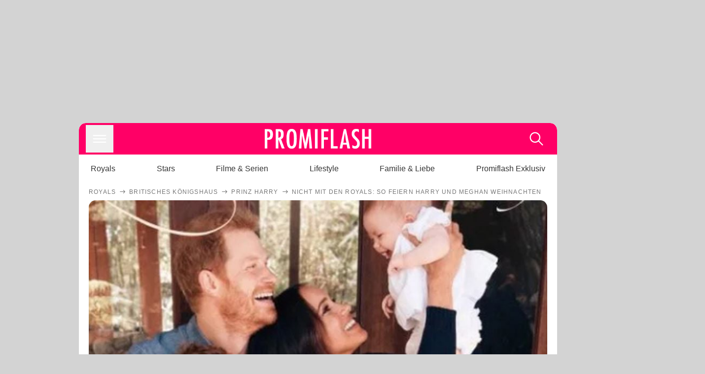

--- FILE ---
content_type: text/html; charset=utf-8
request_url: https://www.promiflash.de/news/2023/12/25/nicht-mit-den-royals-so-feiern-harry-und-meghan-weihnachten.html
body_size: 219123
content:
<!DOCTYPE html><html lang="de" prefix="og: https://ogp.me/ns#"><head><meta charSet="utf-8"/><meta name="viewport" content="width=device-width, initial-scale=1"/><link rel="preload" href="https://content.promiflash.de/static-images/header-transparent-v1.png" as="image"/><link rel="stylesheet" href="/_next/static/css/81201bec2399a795.css" data-precedence="next"/><link rel="stylesheet" href="/_next/static/css/b60e795f9465b89e.css" data-precedence="next"/><link rel="preload" as="script" fetchPriority="low" href="/_next/static/chunks/webpack-833765722f692be5.js"/><script src="/_next/static/chunks/4bd1b696-cc9ac179bf7b65ca.js" async=""></script><script src="/_next/static/chunks/4696-84dcd91f86e9ed7e.js" async=""></script><script src="/_next/static/chunks/main-app-b8fc2f58ddc368de.js" async=""></script><script src="/_next/static/chunks/9c4e2130-df4a44e95f3423aa.js" async=""></script><script src="/_next/static/chunks/5e22fd23-29781b30bb5edb97.js" async=""></script><script src="/_next/static/chunks/3966-99a39c9838eeb011.js" async=""></script><script src="/_next/static/chunks/6408-20b06192e82edcfc.js" async=""></script><script src="/_next/static/chunks/5755-0ae3aec0642f3fe2.js" async=""></script><script src="/_next/static/chunks/2871-70654da6b5db42f3.js" async=""></script><script src="/_next/static/chunks/app/layout-fe4c6765fe695a15.js" async=""></script><script src="/_next/static/chunks/app/error-6f439599b5297a84.js" async=""></script><script src="/_next/static/chunks/7097-551af430733a1beb.js" async=""></script><script src="/_next/static/chunks/9855-cb3c4246fdcbb258.js" async=""></script><script src="/_next/static/chunks/1449-d9effd1c1b3e25b1.js" async=""></script><script src="/_next/static/chunks/app/news/%5B...article%5D/page-9b865ad9144ff37b.js" async=""></script><script src="https://cdn.stroeerdigitalgroup.de/metatag/live/promiflash.de/metatag.js" type="text/javascript" async="" noModule="" fetchpriority="high"></script><script src="https://cdn.stroeerdigitalgroup.de/metatag/live/promiflash.de/metatag.mjs" type="module" async="" fetchpriority="high"></script><link rel="search" type="application/opensearchdescription+xml" href="/static/opensearch.xml" title="Promiflash"/><meta name="theme-color" content="#FF0066"/><title>Nicht mit den Royals: So feiern Harry und Meghan Weihnachten</title><meta name="description" content="Prinz Harry und Herzogin Meghan sind schon lange nicht mehr Teil der britischen Royals. Doch wie sieht ihr Weihnachtsfest aus?"/><link rel="manifest" href="/manifest.json"/><meta name="robots" content="index, follow, max-image-preview:large"/><meta name="medium" content="news"/><meta name="apple-itunes-app" content="app-id=487698932"/><meta name="googlebot" content="index, follow"/><meta name="article:opinion" content="false"/><meta name="article:content_tier" content="free"/><meta name="article:published_time" content="2023-12-25T18:42:00.000Z"/><meta name="article:author" content="https://www.promiflash.de/team/promiflash-redaktion/"/><meta name="article:publisher" content="https://www.facebook.com/Promiflash"/><meta name="article:tag" content="internationale-stars"/><meta name="article:tag" content="royals"/><meta name="language" content="de_DE"/><meta name="mrf:sharepic" content="https://pf-data.s3.amazonaws.com/sharepics/2023/12/nicht-mit-den-royals-so-feiern-harry-und-meghan-weihnachten.png"/><meta name="mrf:sharepicv" content="https://pf-data.s3.amazonaws.com/sharepics/2023/12/nicht-mit-den-royals-so-feiern-harry-und-meghan-weihnachten-vertical.png"/><meta name="mrf:sharepich" content="https://pf-data.s3.amazonaws.com/sharepics/2023/12/nicht-mit-den-royals-so-feiern-harry-und-meghan-weihnachten-horizontal.png"/><meta name="mrf:scr" content="74"/><link rel="canonical" href="https://www.promiflash.de/news/2023/12/25/nicht-mit-den-royals-so-feiern-harry-und-meghan-weihnachten.html"/><link rel="alternate" type="application/rss+xml" href="https://www.promiflash.de/feed/"/><meta name="google-site-verification" content="0fuSBYYtqtRhWLVd2NCDx6N9gd3Sbg96I9PQQjKdG2E"/><meta name="google-site-verification" content="n_zwLZ5Gezr8HTujEyEEXtfAhDcWG5pIiYiyIaXU9Eo"/><meta name="msvalidate.01" content="5C5F3D2E19A2CDCE5B7A635CA658E287"/><meta name="y_key" content="9be199421b25face"/><meta name="fb:pages" content="106599806045924"/><meta name="fb:profile_id" content="106599806045924"/><meta name="fb:app_id" content="1544551265850368"/><meta property="og:title" content="Nicht mit den Royals: So feiern Harry und Meghan Weihnachten"/><meta property="og:description" content="Prinz Harry und Herzogin Meghan sind schon lange nicht mehr Teil der britischen Royals. Doch wie sieht ihr Weihnachtsfest aus?"/><meta property="og:url" content="https://www.promiflash.de/news/2023/12/25/nicht-mit-den-royals-so-feiern-harry-und-meghan-weihnachten.html"/><meta property="og:site_name" content="Promiflash.de"/><meta property="og:locale" content="de_DE"/><meta property="og:image" content="https://content.promiflash.de/article-images/video_1080/prinz-harry-und-herzogin-meghan-mit-ihren-kindern-archie-und-lilibet.jpg"/><meta property="og:image:width" content="1920"/><meta property="og:image:height" content="1080"/><meta property="og:type" content="article"/><meta name="twitter:card" content="summary_large_image"/><meta name="twitter:site" content="@promiflash"/><meta name="twitter:title" content="Nicht mit den Royals: So feiern Harry und Meghan Weihnachten"/><meta name="twitter:description" content="Prinz Harry und Herzogin Meghan sind schon lange nicht mehr Teil der britischen Royals. Doch wie sieht ihr Weihnachtsfest aus?"/><meta name="twitter:image" content="https://pf-data.s3.amazonaws.com/sharepics/2023/12/nicht-mit-den-royals-so-feiern-harry-und-meghan-weihnachten-horizontal.png"/><meta property="al:ios:url" content="promiflash://article/nicht-mit-den-royals-so-feiern-harry-und-meghan-weihnachten/"/><meta property="al:ios:app_name" content="Promiflash"/><meta property="al:ios:app_store_id" content="487698932"/><meta property="al:android:package" content="com.promiflash.androidapp"/><meta property="al:android:url" content="promiflash://article/nicht-mit-den-royals-so-feiern-harry-und-meghan-weihnachten/"/><meta property="al:android:app_name" content="Promiflash"/><link rel="shortcut icon" href="https://content1.promiflash.de/static-images/favicon2.ico" sizes="any"/><link rel="apple-touch-icon" href="https://content.promiflash.de/static-images/apple-touch-icon-precomposed.png" sizes="72x72"/><link rel="apple-touch-icon" href="https://content.promiflash.de/static-images/apple-touch-icon-precomposed-iphone4.png" sizes="114x114"/><link rel="apple-touch-startup-image" href="https://content.promiflash.de/static-images/apple-iphone-touch-splash-image.png"/><script src="/_next/static/chunks/polyfills-42372ed130431b0a.js" noModule=""></script></head><body class="promiflash bg-lighterGrey dark:bg-black"><div hidden=""><!--$--><!--/$--></div><!--$--><!--/$--><div class="background"><div class="adContainer w-full h-[50px] bg-lightPink dark:bg-darkPink sm:hidden"><div class="top-0 fixed h-[50px] w-full bg-lightPink dark:bg-darkPink z-[9999]"><div id="stickyAd" class="flex justify-center"><div id="textArticle.stickyAd" class="hidden"><div class="sm:hidden flex w-full"><div class="adContainer relative flex items-center justify-start leading-[0px] flex-col flex-1 bg-lightPink dark:bg-darkPink justify-start" style="width:320px;min-height:50px;min-width:320px"><div class="pt-4 absolute"><div aria-hidden="true" class="text-xs dark:text-lightGrey text-darkGrey text-center">Anzeige</div></div><div style="position:sticky;top:138px"><div id="pf-web-mobile-ta-anchor" class="only-mobile"></div></div></div></div></div><div id="articleList.stickyAd" class="hidden"><div class="sm:hidden flex w-full"><div class="adContainer relative flex items-center justify-start leading-[0px] flex-col flex-1 bg-lightPink dark:bg-darkPink justify-start" style="width:320px;min-height:50px;min-width:320px"><div class="pt-4 absolute"><div aria-hidden="true" class="text-xs dark:text-lightGrey text-darkGrey text-center">Anzeige</div></div><div style="position:sticky;top:138px"><div id="pf-web-mobile-list-anchor" class="only-mobile"></div></div></div></div></div></div></div></div><div class="container flex flex-row justify-center w-full sm:min-w-[1290px]"><div class="adColumnLeft hidden sm:block w-[300px] shrink-0"><div class="sticky top-3 pt-3"><div id="desktopLeft" class="stickyAd flex items-start w-[300px]"><div class="hidden sm:block"><div class="adContainer relative flex items-center justify-start leading-[0px] flex-col flex-1 justify-start"><div style="position:sticky;top:138px"><div id="pf-web-desktop-display-ver-0" class="only-desktop"></div></div></div></div></div></div></div><div class="mainColumn w-full sm:rounded-xl sm:w-[970px] mainColumnAds"><div class="adColumnTop hidden sm:block"><div id="desktopTop" class="w-[970px] min-h-[250px] flex"><div class="hidden sm:block flex w-full sm:flex items-stretch"><div class="adContainer relative flex items-center justify-start leading-[0px] flex-col flex-1 justify-end"><div style="position:sticky;top:138px"><div id="pf-web-desktop-display-hor-0" class="only-desktop"></div></div></div></div></div></div><div class="contentContainer sm:rounded-xl bg-white dark:bg-darkGrey"><header class="main-header sm:min-h-0  sm:rounded-t-xl overflow-hidden min-h-[90px]"><div class="min-h-[50px] bg-tintColor sm:bg-white sm:dark:bg-darkGrey"><div class="fixed top-[74] left-0 right-0 z-[10000] sm:static sm:z-auto"><div class="sm:hidden absolute top-[50px] w-full overflow-hidden transition-height duration-500 h-[41px]"><div class="border-solid border-b-[0.5px] border-lightGrey bg-white dark:bg-darkGrey sm:hidden transition-all duration-500 transform translate-y-0"><div class="relative"><div class="w-full flex overflow-x-auto gap-5 shadow-rightShadowInner last:pr-base first:pl-base py-2 min-h-[40px] no-scrollbar"><div style="width:fit-content" class="snap-center sm:snap-start shrink-0  w-[138px] rounded-xl relative text-center group"><div class="text-darkGrey dark:text-white group w-full cursor-pointer"><div class="tracking-wide text-[19px] leading-6 group-hover:text-secundaryColor whitespace-nowrap text-start">Royals</div></div></div><div style="width:fit-content" class="snap-center sm:snap-start shrink-0  w-[138px] rounded-xl relative text-center group"><div class="text-darkGrey dark:text-white group w-full cursor-pointer"><div class="tracking-wide text-[19px] leading-6 group-hover:text-secundaryColor whitespace-nowrap text-start">Stars</div></div></div><div style="width:fit-content" class="snap-center sm:snap-start shrink-0  w-[138px] rounded-xl relative text-center group"><div class="text-darkGrey dark:text-white group w-full cursor-pointer"><div class="tracking-wide text-[19px] leading-6 group-hover:text-secundaryColor whitespace-nowrap text-start">Filme &amp; Serien</div></div></div><div style="width:fit-content" class="snap-center sm:snap-start shrink-0  w-[138px] rounded-xl relative text-center group"><div class="text-darkGrey dark:text-white group w-full cursor-pointer"><div class="tracking-wide text-[19px] leading-6 group-hover:text-secundaryColor whitespace-nowrap text-start">Lifestyle</div></div></div><div style="width:fit-content" class="snap-center sm:snap-start shrink-0  w-[138px] rounded-xl relative text-center group"><div class="text-darkGrey dark:text-white group w-full cursor-pointer"><div class="tracking-wide text-[19px] leading-6 group-hover:text-secundaryColor whitespace-nowrap text-start">Familie &amp; Liebe</div></div></div><div style="width:fit-content" class="snap-center sm:snap-start shrink-0  w-[138px] rounded-xl relative text-center group"><div class="text-darkGrey dark:text-white group w-full cursor-pointer"><div class="tracking-wide text-[19px] leading-6 group-hover:text-secundaryColor whitespace-nowrap text-start">Promiflash Exklusiv</div></div></div><div class="absolute right-0 top-0 h-full w-10 bg-gradient-to-l dark:from-darkGrey from-white via-transparent via-15% hidden sm:block"></div></div></div></div></div><div class="flex flex-1 h-[50px] sm:h-[64px] text-white bg-tintColor/80 sm:bg-tintColor backdrop-blur sm:backdrop-blur-none sm:rounded-t-xl"><button title="Navigation anzeigen" class="block p-[3px] ml-[14px] sm:p-[10px] cursor-pointer self-center"><svg stroke="currentColor" fill="currentColor" stroke-width="0" viewBox="0 0 512 512" class="block cursor-pointer text-white hover:text-tintColorHover" height="36" width="36" xmlns="http://www.w3.org/2000/svg"><path d="M432 176H80c-8.8 0-16-7.2-16-16s7.2-16 16-16h352c8.8 0 16 7.2 16 16s-7.2 16-16 16zM432 272H80c-8.8 0-16-7.2-16-16s7.2-16 16-16h352c8.8 0 16 7.2 16 16s-7.2 16-16 16zM432 368H80c-8.8 0-16-7.2-16-16s7.2-16 16-16h352c8.8 0 16 7.2 16 16s-7.2 16-16 16z"></path></svg></button><div class="w-9"></div><a class="flex flex-1 justify-center items-center" title="Startseite" target="_self" href="/"><img width="1200" height="223" alt="Promiflash Logo" src="https://content.promiflash.de/static-images/header-transparent-v1.png" class="w-[162px] sm:w-[217px] cursor-pointer"/></a><span class="block p-[3px] mr-[14px] sm:p-[10px] cursor-pointer self-center" title="Suche"><svg stroke="currentColor" fill="currentColor" stroke-width="0" viewBox="0 0 512 512" class="block cursor-pointer text-white hover:text-tintColorHover" height="36" width="36" xmlns="http://www.w3.org/2000/svg"><path d="M443.5 420.2L336.7 312.4c20.9-26.2 33.5-59.4 33.5-95.5 0-84.5-68.5-153-153.1-153S64 132.5 64 217s68.5 153 153.1 153c36.6 0 70.1-12.8 96.5-34.2l106.1 107.1c3.2 3.4 7.6 5.1 11.9 5.1 4.1 0 8.2-1.5 11.3-4.5 6.6-6.3 6.8-16.7.6-23.3zm-226.4-83.1c-32.1 0-62.3-12.5-85-35.2-22.7-22.7-35.2-52.9-35.2-84.9 0-32.1 12.5-62.3 35.2-84.9 22.7-22.7 52.9-35.2 85-35.2s62.3 12.5 85 35.2c22.7 22.7 35.2 52.9 35.2 84.9 0 32.1-12.5 62.3-35.2 84.9-22.7 22.7-52.9 35.2-85 35.2z"></path></svg></span></div></div><nav class="flex flex-col overflow-hidden
          h-0"><div class="relative"><div class="pt-[50px] bg-tintColor sm:pt-0"></div><div><ul class="flex flex-col items-center mt-5 mx-0 mb-0 pt-[40px]"><li class="p-[10px]"><a class="text-grey text-[18px] hover:text-darkGrey dark:hover:text-white" target="_self" href="/thema/royals/">Royals</a></li><li class="p-[10px]"><a class="text-grey text-[18px] hover:text-darkGrey dark:hover:text-white" target="_self" href="/thema/stars/">Stars</a></li><li class="p-[10px]"><a class="text-grey text-[18px] hover:text-darkGrey dark:hover:text-white" target="_self" href="/thema/filme-und-serien/">Filme &amp; Serien</a></li><li class="p-[10px]"><a class="text-grey text-[18px] hover:text-darkGrey dark:hover:text-white" target="_self" href="/thema/lifestyle/">Lifestyle</a></li><li class="p-[10px]"><a class="text-grey text-[18px] hover:text-darkGrey dark:hover:text-white" target="_self" href="/thema/familie-und-liebe/">Familie &amp; Liebe</a></li><li class="p-[10px]"><a class="text-grey text-[18px] hover:text-darkGrey dark:hover:text-white" target="_self" href="/thema/promiflash-exklusiv/">Promiflash Exklusiv</a></li></ul><ul class="flex flex-col items-center mt-5 mx-0 mb-0"><li class="p-[10px]"><a class="text-[18px] hover:text-secundaryColor" target="_self" href="/thema/">Alle Themen auf Promiflash</a></li><li class="p-[10px]"><a class="text-[18px] hover:text-secundaryColor" target="_self" href="/jobs/">Jobs</a></li><li class="p-[10px]"><a class="text-[18px] hover:text-secundaryColor" target="_self" href="/app/">App runterladen</a></li><li class="p-[10px]"><a class="text-[18px] hover:text-secundaryColor" target="_self" href="/team/">Team</a></li><li class="p-[10px]"><a class="text-[18px] hover:text-secundaryColor" target="_self" href="/redaktionelle-richtlinien/">Redaktionelle Richtlinien</a></li><li class="p-[10px]"><a class="text-[18px] hover:text-secundaryColor" target="_self" href="/impressum/">Impressum</a></li><li class="p-[10px]"><a class="text-[18px] hover:text-secundaryColor" target="_self" href="/datenschutzerklaerung/">Datenschutzerklärung</a></li><li class="p-[10px]"><a class="text-[18px] hover:text-secundaryColor" target="_self" href="/agb/">Nutzungsbedingungen</a></li><li class="p-[10px]"><a class="text-[18px] hover:text-secundaryColor" target="_self" href="/utiq-verwalten/">Utiq verwalten</a></li></ul></div></div></nav></div><nav><ul class="hidden justify-between py-0 px-5 overflow-x-scroll whitespace-nowrap overflow-y-scroll sm:flex sm:overflow-hidden"><li><div class="dark:text-white hover:text-tintColor inline-block relative no-underline text-darkGrey p-1 my-4 mx-4 text-base sm:mx-0 cursor-pointer">Royals</div></li><li><div class="dark:text-white hover:text-tintColor inline-block relative no-underline text-darkGrey p-1 my-4 mx-4 text-base sm:mx-0 cursor-pointer">Stars</div></li><li><div class="dark:text-white hover:text-tintColor inline-block relative no-underline text-darkGrey p-1 my-4 mx-4 text-base sm:mx-0 cursor-pointer">Filme &amp; Serien</div></li><li><div class="dark:text-white hover:text-tintColor inline-block relative no-underline text-darkGrey p-1 my-4 mx-4 text-base sm:mx-0 cursor-pointer">Lifestyle</div></li><li><div class="dark:text-white hover:text-tintColor inline-block relative no-underline text-darkGrey p-1 my-4 mx-4 text-base sm:mx-0 cursor-pointer">Familie &amp; Liebe</div></li><li><div class="dark:text-white hover:text-tintColor inline-block relative no-underline text-darkGrey p-1 my-4 mx-4 text-base sm:mx-0 cursor-pointer">Promiflash Exklusiv</div></li></ul></nav></header><article class="p-0"><!--$--><!--/$--><header class="m-5 mt-0"><div class="flex flex-row py-s overflow-x-scroll"><div class="flex flex-row items-center flex-shrink-0"><a class="text-darkgrey dark:text-lightGrey text-sm dark:hover:text-primaryColor" title="Royals" target="_self" href="/thema/royals/"><div class="tracking-[0.1em] text-[12px] leading-4 uppercase">Royals</div></a><svg stroke="currentColor" fill="currentColor" stroke-width="0" viewBox="0 0 512 512" class="text-darkgrey mx-1 dark:text-lightGrey" height="1em" width="1em" xmlns="http://www.w3.org/2000/svg"><path d="M295.6 163.7c-5.1 5-5.1 13.3-.1 18.4l60.8 60.9H124.9c-7.1 0-12.9 5.8-12.9 13s5.8 13 12.9 13h231.3l-60.8 60.9c-5 5.1-4.9 13.3.1 18.4 5.1 5 13.2 5 18.3-.1l82.4-83c1.1-1.2 2-2.5 2.7-4.1.7-1.6 1-3.3 1-5 0-3.4-1.3-6.6-3.7-9.1l-82.4-83c-4.9-5.2-13.1-5.3-18.2-.3z"></path></svg></div><div class="flex flex-row items-center flex-shrink-0"><a class="text-darkgrey dark:text-lightGrey text-sm dark:hover:text-primaryColor" title="Britisches Königshaus" target="_self" href="/thema/britisches-koenigshaus/"><div class="tracking-[0.1em] text-[12px] leading-4 uppercase">Britisches Königshaus</div></a><svg stroke="currentColor" fill="currentColor" stroke-width="0" viewBox="0 0 512 512" class="text-darkgrey mx-1 dark:text-lightGrey" height="1em" width="1em" xmlns="http://www.w3.org/2000/svg"><path d="M295.6 163.7c-5.1 5-5.1 13.3-.1 18.4l60.8 60.9H124.9c-7.1 0-12.9 5.8-12.9 13s5.8 13 12.9 13h231.3l-60.8 60.9c-5 5.1-4.9 13.3.1 18.4 5.1 5 13.2 5 18.3-.1l82.4-83c1.1-1.2 2-2.5 2.7-4.1.7-1.6 1-3.3 1-5 0-3.4-1.3-6.6-3.7-9.1l-82.4-83c-4.9-5.2-13.1-5.3-18.2-.3z"></path></svg></div><div class="flex flex-row items-center flex-shrink-0"><a class="text-darkgrey dark:text-lightGrey text-sm dark:hover:text-primaryColor" title="Prinz Harry" target="_self" href="/thema/prinz-harry/"><div class="tracking-[0.1em] text-[12px] leading-4 uppercase">Prinz Harry</div></a><svg stroke="currentColor" fill="currentColor" stroke-width="0" viewBox="0 0 512 512" class="text-darkgrey mx-1 dark:text-lightGrey" height="1em" width="1em" xmlns="http://www.w3.org/2000/svg"><path d="M295.6 163.7c-5.1 5-5.1 13.3-.1 18.4l60.8 60.9H124.9c-7.1 0-12.9 5.8-12.9 13s5.8 13 12.9 13h231.3l-60.8 60.9c-5 5.1-4.9 13.3.1 18.4 5.1 5 13.2 5 18.3-.1l82.4-83c1.1-1.2 2-2.5 2.7-4.1.7-1.6 1-3.3 1-5 0-3.4-1.3-6.6-3.7-9.1l-82.4-83c-4.9-5.2-13.1-5.3-18.2-.3z"></path></svg></div><div class="flex flex-row items-center flex-shrink-0"><div class="tracking-[0.1em] text-[12px] leading-4 text-darkgrey dark:text-lightGrey uppercase">Nicht mit den Royals: So feiern Harry und Meghan Weihnachten</div></div></div><div class="cursor-pointer"><figure class="pt-[56.25%] rounded-xl overflow-hidden w-full relative h-[56.25%] cursor-pointer group"><picture class="top-0 absolute h-full w-full"><img class="block w-full" src="https://content.promiflash.de/article-images/video_480/prinz-harry-und-herzogin-meghan-mit-ihren-kindern-archie-und-lilibet.jpg" alt="Nicht mit den Royals: So feiern Harry und Meghan Weihnachten" loading="eager" fetchPriority="high"/></picture><span class="absolute bottom-[5px] left-[5px] text-xxs text-white pf-text-shadow">HSH Alexi Lubormirski</span><img alt="Zur Bildergalerie" class="galleryIndicator absolute bottom-[3px] right-[3px] w-[54px] h-[54px] block group-hover:scale-110 transition-transform duration-300" src="https://content.promiflash.de/static/assets/galerie_button.png" loading="lazy"/><div class="rounded-xl absolute top-0 right-0 bottom-0 left-0" style="aspect-ratio:1.7777777777777777"><!--$--><green-video id="green-video-playerundefined" data-canonical-url="https://www.promiflash.de/news/2023/12/25/nicht-mit-den-royals-so-feiern-harry-und-meghan-weihnachten.html" data-plugin-ad-get-external-vast-tag="" embed-id="Ft-9uwSM" content-id="" class="absolute top-0 right-0 bottom-0 left-0"></green-video><!--/$--></div></figure></div><div class="max-w-[750px] sm:m-auto"><h1 class="text-3xl font-bold mt-6 mx-0 mb-2 sm:mb-1 sm:text-4xl">Nicht mit den Royals: So feiern Harry und Meghan Weihnachten</h1><div class="flex flex-col gap-2 sm:pt-2 sm:flex-row sm:justify-between text-darkGrey dark:text-lightGrey"><div class="pubInfo text-[18px] sm:text-xl"><time dateTime="2023-12-25T18:42:00.000Z"> <!-- -->25.12.23, 19:42</time> - <a class="text-darkGrey dark:text-lightGrey underline inline-block underline-offset-2 decoration-1" target="_self" href="/team/promiflash-redaktion/">Promiflash Redaktion<!-- --> </a></div><div class="flex gap-2 sm:gap-4"><div class="text-[18px] sm:text-xl">Lesezeit: <!-- -->2<!-- --> min</div><div class="flex gap-4 items-center"><div class="sm:hidden cursor-pointer"><svg stroke="currentColor" fill="currentColor" stroke-width="0" viewBox="0 0 512 512" height="1em" width="1em" xmlns="http://www.w3.org/2000/svg"><path fill-rule="evenodd" d="M414.73 97.1A222.14 222.14 0 0 0 256.94 32C134 32 33.92 131.58 33.87 254a220.61 220.61 0 0 0 29.78 111L32 480l118.25-30.87a223.63 223.63 0 0 0 106.6 27h.09c122.93 0 223-99.59 223.06-222A220.18 220.18 0 0 0 414.73 97.1zM256.94 438.66h-.08a185.75 185.75 0 0 1-94.36-25.72l-6.77-4-70.17 18.32 18.73-68.09-4.41-7A183.46 183.46 0 0 1 71.53 254c0-101.73 83.21-184.5 185.48-184.5a185 185 0 0 1 185.33 184.64c-.04 101.74-83.21 184.52-185.4 184.52zm101.69-138.19c-5.57-2.78-33-16.2-38.08-18.05s-8.83-2.78-12.54 2.78-14.4 18-17.65 21.75-6.5 4.16-12.07 1.38-23.54-8.63-44.83-27.53c-16.57-14.71-27.75-32.87-31-38.42s-.35-8.56 2.44-11.32c2.51-2.49 5.57-6.48 8.36-9.72s3.72-5.56 5.57-9.26.93-6.94-.46-9.71-12.54-30.08-17.18-41.19c-4.53-10.82-9.12-9.35-12.54-9.52-3.25-.16-7-.2-10.69-.2a20.53 20.53 0 0 0-14.86 6.94c-5.11 5.56-19.51 19-19.51 46.28s20 53.68 22.76 57.38 39.3 59.73 95.21 83.76a323.11 323.11 0 0 0 31.78 11.68c13.35 4.22 25.5 3.63 35.1 2.2 10.71-1.59 33-13.42 37.63-26.38s4.64-24.06 3.25-26.37-5.11-3.71-10.69-6.48z"></path></svg></div><div class="cursor-pointer"><svg stroke="currentColor" fill="currentColor" stroke-width="0" viewBox="0 0 512 512" height="1em" width="1em" xmlns="http://www.w3.org/2000/svg"><path fill-rule="evenodd" d="M480 257.35c0-123.7-100.3-224-224-224s-224 100.3-224 224c0 111.8 81.9 204.47 189 221.29V322.12h-56.89v-64.77H221V208c0-56.13 33.45-87.16 84.61-87.16 24.51 0 50.15 4.38 50.15 4.38v55.13H327.5c-27.81 0-36.51 17.26-36.51 35v42h62.12l-9.92 64.77H291v156.54c107.1-16.81 189-109.48 189-221.31z"></path></svg></div><div class="cursor-pointer"><svg stroke="currentColor" fill="currentColor" stroke-width="0" viewBox="0 0 16 16" class="w-[17px] h-[17px]" height="1em" width="1em" xmlns="http://www.w3.org/2000/svg"><path d="M12.6.75h2.454l-5.36 6.142L16 15.25h-4.937l-3.867-5.07-4.425 5.07H.316l5.733-6.57L0 .75h5.063l3.495 4.633L12.601.75Zm-.86 13.028h1.36L4.323 2.145H2.865z"></path></svg></div><div class="cursor-pointer"><svg stroke="currentColor" fill="currentColor" stroke-width="0" viewBox="0 0 512 512" height="1em" width="1em" xmlns="http://www.w3.org/2000/svg"><path d="M256.05 32c-123.7 0-224 100.3-224 224 0 91.7 55.2 170.5 134.1 205.2-.6-15.6-.1-34.4 3.9-51.4 4.3-18.2 28.8-122.1 28.8-122.1s-7.2-14.3-7.2-35.4c0-33.2 19.2-58 43.2-58 20.4 0 30.2 15.3 30.2 33.6 0 20.5-13.1 51.1-19.8 79.5-5.6 23.8 11.9 43.1 35.4 43.1 42.4 0 71-54.5 71-119.1 0-49.1-33.1-85.8-93.2-85.8-67.9 0-110.3 50.7-110.3 107.3 0 19.5 5.8 33.3 14.8 43.9 4.1 4.9 4.7 6.9 3.2 12.5-1.1 4.1-3.5 14-4.6 18-1.5 5.7-6.1 7.7-11.2 5.6-31.3-12.8-45.9-47-45.9-85.6 0-63.6 53.7-139.9 160.1-139.9 85.5 0 141.8 61.9 141.8 128.3 0 87.9-48.9 153.5-120.9 153.5-24.2 0-46.9-13.1-54.7-27.9 0 0-13 51.6-15.8 61.6-4.7 17.3-14 34.5-22.5 48a225.13 225.13 0 0 0 63.5 9.2c123.7 0 224-100.3 224-224S379.75 32 256.05 32z"></path></svg></div><div class="flex items-end cursor-pointer"><svg stroke="currentColor" fill="currentColor" stroke-width="0" viewBox="0 0 512 512" class="w-[21px] h-[21px]" height="1em" width="1em" xmlns="http://www.w3.org/2000/svg"><path d="M448.67 154.45 274.1 68.2a41.1 41.1 0 0 0-36.2 0L63.33 154.45A55.6 55.6 0 0 0 32 204.53v184.61c0 30.88 25.42 56 56.67 56h334.66c31.25 0 56.67-25.12 56.67-56V204.53a55.6 55.6 0 0 0-31.33-50.08zM252.38 96.82a8.22 8.22 0 0 1 7.24 0L429 180.48l-172 85a8.22 8.22 0 0 1-7.24 0L80.35 181.81z"></path></svg></div></div></div></div></div></header><div class="flex flex-col my-5 mx-0"><div class="main"><div class="flex flex-col w-full py-0 px-5 items-center"><p style="order:0" class="spanFix max-w-[750px] leading-[30px] sm:text-[22px] sm:leading-[38px] sm:text-[22px] sm:leading-[38px]">Sie haben wohl mittlerweile ihre eigenen Traditionen! Seitdem <a target="_self" data-google-interstitial="true" href="/thema/prinz-harry/">Prinz Harry</a> (39) und <a target="_self" data-google-interstitial="true" href="/thema/herzogin-meghan/">Herzogin Meghan</a> (42) dem britischen Königshaus den Rücken gekehrt haben, leben sie in den USA. Mit ihren beiden Kindern <a target="_self" data-google-interstitial="true" href="/thema/prinz-archie/">Archie</a> (4) und <a target="_self" data-google-interstitial="true" href="/thema/prinzessin-lilibet/">Lilibet</a> (2) haben sie sich dort so richtig eingelebt und ein neues Leben aufgebaut. Und dazu gehören auch <a target="_self" data-google-interstitial="true" href="/news/2023/12/24/fuer-archie-und-lilibet-prinz-harry-bewahrt-royale-tradition.html">zu Weihnachten</a> ganz eigene und auch vielleicht neue Rituale. <b>Ein Insider verrät nun, wie Harry und Meghan dieses Jahr das Weihnachtsfest mit den Kids verbringen!</b></p><p style="order:3" class="spanFix max-w-[750px] leading-[30px] sm:text-[22px] sm:leading-[38px] sm:text-[22px] sm:leading-[38px]">Die vier werden die Festtage in ihrer Villa in Montecito, Kalifornien, verbringen. Wie eine Quelle <i>Us Weekly</i> verrät, sind neben den Kids und den Sussexes auch Meghans Mama <a target="_self" data-google-interstitial="true" href="/thema/doria-ragland/">Doria Ragland</a> und ein paar Freunde mit von der Partie. <b>Laut des Informanten werden Harry und die ehemalige <a target="_self" data-google-interstitial="true" href="/thema/suits/">Suits</a>-Darstellerin für alle kochen.</b> Später sollen noch die einen oder anderen Spiele gespielt werden und natürlich Geschenke ausgetauscht. Dabei falle es dem Pärchen aber schwer, &quot;die Kinder nicht zu sehr zu verwöhnen&quot;.</p><p style="order:6" class="spanFix max-w-[750px] leading-[30px] sm:text-[22px] sm:leading-[38px] sm:text-[22px] sm:leading-[38px]">Während Harry und Meghan im sonnigen Kalifornien Geschenke tauschen, sind die anderen Royals derweil mit ihren königlichen Traditionen beschäftigt. <b>Wie jedes Jahr stand auch dieses Mal wieder <a target="_self" data-google-interstitial="true" href="/news/2023/12/25/die-royals-strahlen-beim-alljaehrlichen-weihnachtsspaziergang.html">der traditionelle Weihnachtsspaziergang</a> am 1. Weihnachtstag an.</b> Während König Charles III. und seine Camilla in einem beigefarbenen Look strahlten, stahl Prinzessin Kate mit ihrem königsblauen Outfit beinahe allen die Show.</p><aside style="order:1" class="flex flex-col my-3 items-center mx-[-20px] self-stretch"><div class="m-0 mb-1 sm:hidden"><div aria-hidden="true" class="text-xs dark:text-lightgGrey text-darkgrey text-center">Anzeige</div></div><div class="sm:hidden flex w-full"><div class="adContainer relative flex items-center justify-start leading-[0px] flex-col flex-1 bg-lightPink dark:bg-darkPink justify-start" style="width:336px;height:600px;min-width:300px;min-height:600px"><div style="position:sticky;top:138px"><div id="pf-web-mobile-ta-display-1" class="only-mobile"></div></div></div></div><div class="hidden sm:block flex w-full"><div class="hidden sm:block ml-2 pb-[2px]"><div aria-hidden="true" class="text-xs dark:text-lightgGrey text-darkgrey text-center">Anzeige</div></div><div class="adContainer relative flex items-center justify-start leading-[0px] flex-col flex-1 bg-lightPink dark:bg-darkPink justify-start" style="width:970px;min-height:250px"><div style="position:sticky;top:138px"><div id="pf-web-desktop-ta-display-hor-1" class="only-desktop"></div></div></div></div></aside><figure style="order:2" role="group" class="flex flex-col my-3 mx-0 cursor-pointer w-full max-w-[750px] group"><div class="cursor-pointer"><div class="relative rounded-xl overflow-hidden"><div style="padding-top:56.20608899297424%;backface-visibility:hidden;transform:translate3d(0, 0, 0)" class="imageAspect rounded-xl overflow-hidden w-full relative isolate"><picture><img class="top-0  absolute h-full w-full object-cover" alt="Prinz Harry und Herzogin Meghan mit ihren Kindern Archie und Lilibet" width="854" height="480" decoding="async" srcSet="https://content.promiflash.de/article-images/video_480/prinz-harry-und-herzogin-meghan-mit-ihren-kindern-archie-und-lilibet.jpg 1x" loading="lazy" style="background-size:cover;background-position:50% 50%;background-repeat:no-repeat;background-image:url(&quot;data:image/svg+xml;charset=utf-8,%3Csvg xmlns=&#x27;http://www.w3.org/2000/svg&#x27; viewBox=&#x27;0 0 640 640&#x27;%3E%3Cfilter id=&#x27;b&#x27; color-interpolation-filters=&#x27;sRGB&#x27;%3E%3CfeGaussianBlur stdDeviation=&#x27;20&#x27;/%3E%3CfeColorMatrix values=&#x27;1 0 0 0 0 0 1 0 0 0 0 0 1 0 0 0 0 0 100 -1&#x27; result=&#x27;s&#x27;/%3E%3CfeFlood x=&#x27;0&#x27; y=&#x27;0&#x27; width=&#x27;100%25&#x27; height=&#x27;100%25&#x27;/%3E%3CfeComposite operator=&#x27;out&#x27; in=&#x27;s&#x27;/%3E%3CfeComposite in2=&#x27;SourceGraphic&#x27;/%3E%3CfeGaussianBlur stdDeviation=&#x27;20&#x27;/%3E%3C/filter%3E%3Cimage width=&#x27;100%25&#x27; height=&#x27;100%25&#x27; x=&#x27;0&#x27; y=&#x27;0&#x27; preserveAspectRatio=&#x27;none&#x27; style=&#x27;filter: url(%23b);&#x27; href=&#x27;[data-uri]&#x27;/%3E%3C/svg%3E&quot;)" src="https://content.promiflash.de/article-images/video_480/prinz-harry-und-herzogin-meghan-mit-ihren-kindern-archie-und-lilibet.jpg" fetchPriority="auto"/></picture></div><span class="absolute bottom-2 left-2 text-xxs text-white pf-text-shadow">HSH Alexi Lubormirski</span><aside><img alt="Bilder Gallerie Button" class="absolute bottom-[7px] right-[3px] w-[54px] h-[54px] group-hover:scale-110 transition-transform duration-300" src="https://content.promiflash.de/static/assets/galerie_button.png" loading="lazy"/></aside></div><figcaption class="pt-[6px] px-0 pb-0 text-xs text-darkgrey dark:text-lightGrey text-center">Prinz Harry und Herzogin Meghan mit ihren Kindern Archie und Lilibet</figcaption></div></figure><aside style="order:4" class="flex flex-col my-3 items-center mx-[-20px] self-stretch"><div class="m-0 mb-1 sm:hidden"><div aria-hidden="true" class="text-xs dark:text-lightgGrey text-darkgrey text-center">Anzeige</div></div><div class="sm:hidden flex w-full"><div class="adContainer relative flex items-center justify-start leading-[0px] flex-col flex-1 bg-lightPink dark:bg-darkPink justify-start" style="width:336px;height:600px;min-width:300px;min-height:600px"><div style="position:sticky;top:138px"><div id="pf-web-mobile-ta-display-2" class="only-mobile"></div></div></div></div><div class="hidden sm:block flex w-full"><div class="hidden sm:block ml-2 pb-[2px]"><div aria-hidden="true" class="text-xs dark:text-lightgGrey text-darkgrey text-center">Anzeige</div></div><div class="adContainer relative flex items-center justify-start leading-[0px] flex-col flex-1 bg-lightPink dark:bg-darkPink justify-start" style="width:970px;min-height:250px"><div style="position:sticky;top:138px"><div id="pf-web-desktop-ta-display-hor-2" class="only-desktop"></div></div></div></div></aside><figure style="order:5" role="group" class="flex flex-col my-3 mx-0 cursor-pointer w-full max-w-[750px] group"><div class="cursor-pointer"><div class="relative rounded-xl overflow-hidden"><div style="padding-top:56.20608899297424%;backface-visibility:hidden;transform:translate3d(0, 0, 0)" class="imageAspect rounded-xl overflow-hidden w-full relative isolate"><picture><img class="top-0  absolute h-full w-full object-cover" alt="Herzogin Meghan und Prinz Harry" width="854" height="480" decoding="async" srcSet="https://content.promiflash.de/article-images/video_480/herzogin-meghan-und-prinz-harry-klatschen-11.jpg 1x" loading="lazy" style="background-size:cover;background-position:50% 50%;background-repeat:no-repeat;background-image:url(&quot;data:image/svg+xml;charset=utf-8,%3Csvg xmlns=&#x27;http://www.w3.org/2000/svg&#x27; viewBox=&#x27;0 0 640 640&#x27;%3E%3Cfilter id=&#x27;b&#x27; color-interpolation-filters=&#x27;sRGB&#x27;%3E%3CfeGaussianBlur stdDeviation=&#x27;20&#x27;/%3E%3CfeColorMatrix values=&#x27;1 0 0 0 0 0 1 0 0 0 0 0 1 0 0 0 0 0 100 -1&#x27; result=&#x27;s&#x27;/%3E%3CfeFlood x=&#x27;0&#x27; y=&#x27;0&#x27; width=&#x27;100%25&#x27; height=&#x27;100%25&#x27;/%3E%3CfeComposite operator=&#x27;out&#x27; in=&#x27;s&#x27;/%3E%3CfeComposite in2=&#x27;SourceGraphic&#x27;/%3E%3CfeGaussianBlur stdDeviation=&#x27;20&#x27;/%3E%3C/filter%3E%3Cimage width=&#x27;100%25&#x27; height=&#x27;100%25&#x27; x=&#x27;0&#x27; y=&#x27;0&#x27; preserveAspectRatio=&#x27;none&#x27; style=&#x27;filter: url(%23b);&#x27; href=&#x27;[data-uri]&#x27;/%3E%3C/svg%3E&quot;)" src="https://content.promiflash.de/article-images/video_480/herzogin-meghan-und-prinz-harry-klatschen-11.jpg" fetchPriority="auto"/></picture></div><span class="absolute bottom-2 left-2 text-xxs text-white pf-text-shadow">Getty Images</span><aside><img alt="Bilder Gallerie Button" class="absolute bottom-[7px] right-[3px] w-[54px] h-[54px] group-hover:scale-110 transition-transform duration-300" src="https://content.promiflash.de/static/assets/galerie_button.png" loading="lazy"/></aside></div><figcaption class="pt-[6px] px-0 pb-0 text-xs text-darkgrey dark:text-lightGrey text-center">Herzogin Meghan und Prinz Harry</figcaption></div></figure><div id="pf-web-mobile-ta-scroller" style="order:5"></div><div id="dspx_scroller" style="order:5"></div><aside style="order:7" class="flex flex-col my-3 items-center mx-[-20px] self-stretch"><div class="m-0 mb-1 sm:hidden"><div aria-hidden="true" class="text-xs dark:text-lightgGrey text-darkgrey text-center">Anzeige</div></div><div class="sm:hidden flex w-full"><div class="adContainer relative flex items-center justify-start leading-[0px] flex-col flex-1 bg-lightPink dark:bg-darkPink justify-start" style="width:336px;height:600px;min-width:300px;min-height:600px"><div style="position:sticky;top:138px"><div id="pf-web-mobile-ta-display-3" class="only-mobile"></div></div></div></div><div class="hidden sm:block flex w-full"><div class="hidden sm:block ml-2 pb-[2px]"><div aria-hidden="true" class="text-xs dark:text-lightgGrey text-darkgrey text-center">Anzeige</div></div><div class="adContainer relative flex items-center justify-start leading-[0px] flex-col flex-1 bg-lightPink dark:bg-darkPink justify-start" style="width:970px;min-height:250px"><div style="position:sticky;top:138px"><div id="pf-web-desktop-ta-display-hor-3" class="only-desktop"></div></div></div></div></aside><figure style="order:8" role="group" class="flex flex-col my-3 mx-0 cursor-pointer w-full max-w-[750px] group"><div class="cursor-pointer"><div class="relative rounded-xl overflow-hidden"><div style="padding-top:56.20608899297424%;backface-visibility:hidden;transform:translate3d(0, 0, 0)" class="imageAspect rounded-xl overflow-hidden w-full relative isolate"><picture><img class="top-0  absolute h-full w-full object-cover" alt="Die britischen Royals am 25. Dezember 2023" width="854" height="480" decoding="async" srcSet="https://content.promiflash.de/article-images/video_480/die-royals-bei-ihrem-weihnachtsspaziergang.jpg 1x" loading="lazy" style="background-size:cover;background-position:50% 50%;background-repeat:no-repeat;background-image:url(&quot;data:image/svg+xml;charset=utf-8,%3Csvg xmlns=&#x27;http://www.w3.org/2000/svg&#x27; viewBox=&#x27;0 0 640 640&#x27;%3E%3Cfilter id=&#x27;b&#x27; color-interpolation-filters=&#x27;sRGB&#x27;%3E%3CfeGaussianBlur stdDeviation=&#x27;20&#x27;/%3E%3CfeColorMatrix values=&#x27;1 0 0 0 0 0 1 0 0 0 0 0 1 0 0 0 0 0 100 -1&#x27; result=&#x27;s&#x27;/%3E%3CfeFlood x=&#x27;0&#x27; y=&#x27;0&#x27; width=&#x27;100%25&#x27; height=&#x27;100%25&#x27;/%3E%3CfeComposite operator=&#x27;out&#x27; in=&#x27;s&#x27;/%3E%3CfeComposite in2=&#x27;SourceGraphic&#x27;/%3E%3CfeGaussianBlur stdDeviation=&#x27;20&#x27;/%3E%3C/filter%3E%3Cimage width=&#x27;100%25&#x27; height=&#x27;100%25&#x27; x=&#x27;0&#x27; y=&#x27;0&#x27; preserveAspectRatio=&#x27;none&#x27; style=&#x27;filter: url(%23b);&#x27; href=&#x27;[data-uri]&#x27;/%3E%3C/svg%3E&quot;)" src="https://content.promiflash.de/article-images/video_480/die-royals-bei-ihrem-weihnachtsspaziergang.jpg" fetchPriority="auto"/></picture></div><span class="absolute bottom-2 left-2 text-xxs text-white pf-text-shadow">Getty Images</span><aside><img alt="Bilder Gallerie Button" class="absolute bottom-[7px] right-[3px] w-[54px] h-[54px] group-hover:scale-110 transition-transform duration-300" src="https://content.promiflash.de/static/assets/galerie_button.png" loading="lazy"/></aside></div><figcaption class="pt-[6px] px-0 pb-0 text-xs text-darkgrey dark:text-lightGrey text-center">Die britischen Royals am 25. Dezember 2023</figcaption></div></figure><div id="rads-mobile" style="order:8"></div><div id="Mobile Scroller" style="order:8"></div><figure style="order:9" role="group" class="flex flex-col my-3 mx-0 cursor-pointer w-full max-w-[750px] group"><div class="cursor-pointer"><div class="relative rounded-xl overflow-hidden"><div style="padding-top:56.20608899297424%;backface-visibility:hidden;transform:translate3d(0, 0, 0)" class="imageAspect rounded-xl overflow-hidden w-full relative isolate"><picture><img class="top-0  absolute h-full w-full object-cover" alt="Prinzessin Kate beim Weihnachtsspaziergang 2023" width="854" height="480" decoding="async" srcSet="https://content.promiflash.de/article-images/video_480/prinzessin-kate-strahl.jpg 1x" loading="lazy" style="background-size:cover;background-position:50% 50%;background-repeat:no-repeat;background-image:url(&quot;data:image/svg+xml;charset=utf-8,%3Csvg xmlns=&#x27;http://www.w3.org/2000/svg&#x27; viewBox=&#x27;0 0 640 640&#x27;%3E%3Cfilter id=&#x27;b&#x27; color-interpolation-filters=&#x27;sRGB&#x27;%3E%3CfeGaussianBlur stdDeviation=&#x27;20&#x27;/%3E%3CfeColorMatrix values=&#x27;1 0 0 0 0 0 1 0 0 0 0 0 1 0 0 0 0 0 100 -1&#x27; result=&#x27;s&#x27;/%3E%3CfeFlood x=&#x27;0&#x27; y=&#x27;0&#x27; width=&#x27;100%25&#x27; height=&#x27;100%25&#x27;/%3E%3CfeComposite operator=&#x27;out&#x27; in=&#x27;s&#x27;/%3E%3CfeComposite in2=&#x27;SourceGraphic&#x27;/%3E%3CfeGaussianBlur stdDeviation=&#x27;20&#x27;/%3E%3C/filter%3E%3Cimage width=&#x27;100%25&#x27; height=&#x27;100%25&#x27; x=&#x27;0&#x27; y=&#x27;0&#x27; preserveAspectRatio=&#x27;none&#x27; style=&#x27;filter: url(%23b);&#x27; href=&#x27;[data-uri]&#x27;/%3E%3C/svg%3E&quot;)" src="https://content.promiflash.de/article-images/video_480/prinzessin-kate-strahl.jpg" fetchPriority="auto"/></picture></div><span class="absolute bottom-2 left-2 text-xxs text-white pf-text-shadow">Getty Images</span><aside><img alt="Bilder Gallerie Button" class="absolute bottom-[7px] right-[3px] w-[54px] h-[54px] group-hover:scale-110 transition-transform duration-300" src="https://content.promiflash.de/static/assets/galerie_button.png" loading="lazy"/></aside></div><figcaption class="pt-[6px] px-0 pb-0 text-xs text-darkgrey dark:text-lightGrey text-center">Prinzessin Kate beim Weihnachtsspaziergang 2023</figcaption></div></figure><aside class="w-full order-[100]"><div class="pt-5 flex flex-col items-center mx-[-20px]"><div class="m-0 mb-1 sm:hidden"><div aria-hidden="true" class="text-xs dark:text-lightgGrey text-darkgrey text-center">Anzeige</div></div><div class="sm:hidden flex w-full"><div class="adContainer relative flex items-center justify-start leading-[0px] flex-col flex-1 bg-lightPink dark:bg-darkPink justify-start" style="width:336px;height:600px;min-width:300px;min-height:600px"><div style="position:sticky;top:138px"><div id="pf-web-mobile-ta-display-4" class="only-mobile"></div></div></div></div></div></aside><div style="order:100" class="my-xl mx-0 w-full max-w-[750px]"><div class="mb-5"><span class="block font-semibold text-xl">Hättet ihr gedacht, dass sie so Weihnachten verbringen?</span></div><div class="mt-5 mx-0 flex flex-col gap-m"><div class="flex flex-row items-start gap-m mx-0 p-l border-[1px] border-solid  rounded-xl cursor-pointer border-lightGrey cursor-default"><div class="text-tintColor font-semibold w-10">238</div><div class="flex-1"><div class="grid transition-all grid-rows-[1fr] max-h-fit pb-2"><div class="flex flex-1 bg-lightGrey rounded-xl mt-[9px] overflow-hidden flex-grow"><div class="h-1 rounded-xl flex-1 bg-tintColor transition-all duration-300 delay-150" style="flex:238"></div><div style="flex:38"></div></div></div><label class="flex cursor-pointer" for="3e8c1595-8fcf-48b0-8918-c7d093059406_73b75bb3b540492ca7a945671c35744c">Ja, auf jeden Fall.</label></div></div><div class="flex flex-row items-start gap-m mx-0 p-l border-[1px] border-solid  rounded-xl cursor-pointer border-lightGrey cursor-default"><div class="text-tintColor font-semibold w-10">38</div><div class="flex-1"><div class="grid transition-all grid-rows-[1fr] max-h-fit pb-2"><div class="flex flex-1 bg-lightGrey rounded-xl mt-[9px] overflow-hidden flex-grow"><div class="h-1 rounded-xl flex-1 bg-tintColor transition-all duration-300 delay-150" style="flex:38"></div><div style="flex:238"></div></div></div><label class="flex cursor-pointer" for="3e8c1595-8fcf-48b0-8918-c7d093059406_722bdf1a9cd3e8fe860f2bd2304705b1">Nein, ich dachte, es fällt alles pompöser aus.</label></div></div></div><div class="flex justify-between"></div></div><div class="order-[110] w-full"><div class="w-full pb-5 py-0 my-0"><div class="flex flex-row justify-between border-solid gap-1 pb-1 border-lightGrey border-b-[0.5px]"><div class="flex flex-col max-w-full flex-1"><div class="pb-1 font-bold inline text-[18px] text-darkgrey dark:text-lightGrey  normal-case">In diesem Artikel</div></div></div></div><div class="w-full overflow-scroll"><ul class="flex sm:flex-wrap sm:justify-start gap-3 w-full"><li class="flex w-full sm:w-[32.40%]"><article class="w-full back group hover:border-tintColor flex flex-row no-underline text-darkGrey border-[1px] border-solid border-lightGrey rounded-xl overflow-hidden cursor-pointer cursor-pointer"><div class="flex relative overflow-hidden w-[85px] h-[85px] bg-lightGrey"><img src="https://content.promiflash.de/article-images/square-150/emma-stone-haelt-ihren-oscar.jpg" alt="Thema Sonstiges" srcSet="https://content.promiflash.de/article-images/square-100/emma-stone-haelt-ihren-oscar.jpg 1x, https://content.promiflash.de/article-images/square-150/emma-stone-haelt-ihren-oscar.jpg 2x" decoding="async" loading="lazy" class="w-[85px] h-[85px] transition ease-in-out duration-300 group-hover:scale-105"/></div><div class="flex flex-col flex-1 justify-center pt-0 pr-2 pb-0 pl-4"><a title="Sonstiges" target="_self" href="/thema/sonstiges/"><div class="group-hover:text-tintColor text-darkGrey dark:text-white font-bold text-lg leading-snug text-ellipsis overflow-hidden">Sonstiges</div></a></div></article></li><li class="flex w-full sm:w-[32.40%]"><article class="w-full back group hover:border-tintColor flex flex-row no-underline text-darkGrey border-[1px] border-solid border-lightGrey rounded-xl overflow-hidden cursor-pointer cursor-pointer"><div class="flex relative overflow-hidden w-[85px] h-[85px] bg-lightGrey"><img src="https://content.promiflash.de/article-images/square-150/koenig-charles-und-koenigin-camilla-schauen-ernst.jpg" alt="Thema Britisches Königshaus" srcSet="https://content.promiflash.de/article-images/square-100/koenig-charles-und-koenigin-camilla-schauen-ernst.jpg 1x, https://content.promiflash.de/article-images/square-150/koenig-charles-und-koenigin-camilla-schauen-ernst.jpg 2x" decoding="async" loading="lazy" class="w-[85px] h-[85px] transition ease-in-out duration-300 group-hover:scale-105"/></div><div class="flex flex-col flex-1 justify-center pt-0 pr-2 pb-0 pl-4"><a title="Britisches Königshaus" target="_self" href="/thema/britisches-koenigshaus/"><div class="group-hover:text-tintColor text-darkGrey dark:text-white font-bold text-lg leading-snug text-ellipsis overflow-hidden">Britisches Königshaus</div></a></div></article></li><li class="flex w-full sm:w-[32.40%]"><article class="w-full back group hover:border-tintColor flex flex-row no-underline text-darkGrey border-[1px] border-solid border-lightGrey rounded-xl overflow-hidden cursor-pointer cursor-pointer"><div class="flex relative overflow-hidden w-[85px] h-[85px] bg-lightGrey"><img src="https://content.promiflash.de/article-images/square-150/adollarap-rocky-und-rihanna-posieren-auf-dem-red-carpet-der-met-gala-2023-in-new-york.jpg" alt="Thema Stars" srcSet="https://content.promiflash.de/article-images/square-100/adollarap-rocky-und-rihanna-posieren-auf-dem-red-carpet-der-met-gala-2023-in-new-york.jpg 1x, https://content.promiflash.de/article-images/square-150/adollarap-rocky-und-rihanna-posieren-auf-dem-red-carpet-der-met-gala-2023-in-new-york.jpg 2x" decoding="async" loading="lazy" class="w-[85px] h-[85px] transition ease-in-out duration-300 group-hover:scale-105"/></div><div class="flex flex-col flex-1 justify-center pt-0 pr-2 pb-0 pl-4"><a title="Stars" target="_self" href="/thema/stars/"><div class="group-hover:text-tintColor text-darkGrey dark:text-white font-bold text-lg leading-snug text-ellipsis overflow-hidden">Stars</div></a></div></article></li><li class="flex w-full sm:w-[32.40%]"><article class="w-full back group hover:border-tintColor flex flex-row no-underline text-darkGrey border-[1px] border-solid border-lightGrey rounded-xl overflow-hidden cursor-pointer cursor-pointer"><div class="flex relative overflow-hidden w-[85px] h-[85px] bg-lightGrey"><img src="https://content.promiflash.de/article-images/square-150/herzogin-meghan-schaut-nachdenklich-12.jpg" alt="Thema Herzogin Meghan" srcSet="https://content.promiflash.de/article-images/square-100/herzogin-meghan-schaut-nachdenklich-12.jpg 1x, https://content.promiflash.de/article-images/square-150/herzogin-meghan-schaut-nachdenklich-12.jpg 2x" decoding="async" loading="lazy" class="w-[85px] h-[85px] transition ease-in-out duration-300 group-hover:scale-105"/></div><div class="flex flex-col flex-1 justify-center pt-0 pr-2 pb-0 pl-4"><a title="Herzogin Meghan" target="_self" href="/thema/herzogin-meghan/"><div class="group-hover:text-tintColor text-darkGrey dark:text-white font-bold text-lg leading-snug text-ellipsis overflow-hidden">Herzogin Meghan</div></a></div></article></li><li class="flex w-full sm:w-[32.40%]"><article class="w-full back group hover:border-tintColor flex flex-row no-underline text-darkGrey border-[1px] border-solid border-lightGrey rounded-xl overflow-hidden cursor-pointer cursor-pointer"><div class="flex relative overflow-hidden w-[85px] h-[85px] bg-lightGrey"><img src="https://content.promiflash.de/article-images/square-150/joaquin-phoenix-renee-zellweger-und-brad-pitt-bei-den-oscars-2020.jpg" alt="Thema Internationale Stars" srcSet="https://content.promiflash.de/article-images/square-100/joaquin-phoenix-renee-zellweger-und-brad-pitt-bei-den-oscars-2020.jpg 1x, https://content.promiflash.de/article-images/square-150/joaquin-phoenix-renee-zellweger-und-brad-pitt-bei-den-oscars-2020.jpg 2x" decoding="async" loading="lazy" class="w-[85px] h-[85px] transition ease-in-out duration-300 group-hover:scale-105"/></div><div class="flex flex-col flex-1 justify-center pt-0 pr-2 pb-0 pl-4"><a title="Internationale Stars" target="_self" href="/thema/internationale-stars/"><div class="group-hover:text-tintColor text-darkGrey dark:text-white font-bold text-lg leading-snug text-ellipsis overflow-hidden">Internationale Stars</div></a></div></article></li><li class="flex w-full sm:w-[32.40%]"><article class="w-full back group hover:border-tintColor flex flex-row no-underline text-darkGrey border-[1px] border-solid border-lightGrey rounded-xl overflow-hidden cursor-pointer cursor-pointer"><div class="flex relative overflow-hidden w-[85px] h-[85px] bg-lightGrey"><img src="https://content.promiflash.de/article-images/square-150/gemaelde-des-sonnenkoenigs-ludwig-xiv.jpg" alt="Thema Royals" srcSet="https://content.promiflash.de/article-images/square-100/gemaelde-des-sonnenkoenigs-ludwig-xiv.jpg 1x, https://content.promiflash.de/article-images/square-150/gemaelde-des-sonnenkoenigs-ludwig-xiv.jpg 2x" decoding="async" loading="lazy" class="w-[85px] h-[85px] transition ease-in-out duration-300 group-hover:scale-105"/></div><div class="flex flex-col flex-1 justify-center pt-0 pr-2 pb-0 pl-4"><a title="Royals" target="_self" href="/thema/royals/"><div class="group-hover:text-tintColor text-darkGrey dark:text-white font-bold text-lg leading-snug text-ellipsis overflow-hidden">Royals</div></a></div></article></li><li class="flex w-full sm:w-[32.40%]"><article class="w-full back group hover:border-tintColor flex flex-row no-underline text-darkGrey border-[1px] border-solid border-lightGrey rounded-xl overflow-hidden cursor-pointer cursor-pointer"><div class="flex relative overflow-hidden w-[85px] h-[85px] bg-lightGrey"><img src="https://content.promiflash.de/article-images/square-150/weihnachsdeko-im-weissen-haus-in-washington-d-c.jpg" alt="Thema Weihnachten" srcSet="https://content.promiflash.de/article-images/square-100/weihnachsdeko-im-weissen-haus-in-washington-d-c.jpg 1x, https://content.promiflash.de/article-images/square-150/weihnachsdeko-im-weissen-haus-in-washington-d-c.jpg 2x" decoding="async" loading="lazy" class="w-[85px] h-[85px] transition ease-in-out duration-300 group-hover:scale-105"/></div><div class="flex flex-col flex-1 justify-center pt-0 pr-2 pb-0 pl-4"><a title="Weihnachten" target="_self" href="/thema/weihnachten/"><div class="group-hover:text-tintColor text-darkGrey dark:text-white font-bold text-lg leading-snug text-ellipsis overflow-hidden">Weihnachten</div></a></div></article></li><li class="flex w-full sm:w-[32.40%]"><article class="w-full back group hover:border-tintColor flex flex-row no-underline text-darkGrey border-[1px] border-solid border-lightGrey rounded-xl overflow-hidden cursor-pointer cursor-pointer"><div class="flex relative overflow-hidden w-[85px] h-[85px] bg-lightGrey"><img src="https://content.promiflash.de/article-images/square-150/prinz-harry-schaut-finster-2.jpg" alt="Thema Prinz Harry" srcSet="https://content.promiflash.de/article-images/square-100/prinz-harry-schaut-finster-2.jpg 1x, https://content.promiflash.de/article-images/square-150/prinz-harry-schaut-finster-2.jpg 2x" decoding="async" loading="lazy" class="w-[85px] h-[85px] transition ease-in-out duration-300 group-hover:scale-105"/></div><div class="flex flex-col flex-1 justify-center pt-0 pr-2 pb-0 pl-4"><a title="Prinz Harry" target="_self" href="/thema/prinz-harry/"><div class="group-hover:text-tintColor text-darkGrey dark:text-white font-bold text-lg leading-snug text-ellipsis overflow-hidden">Prinz Harry</div></a></div></article></li><li class="flex w-full sm:w-[32.40%]"><article class="w-full back group hover:border-tintColor flex flex-row no-underline text-darkGrey border-[1px] border-solid border-lightGrey rounded-xl overflow-hidden cursor-pointer cursor-pointer"><div class="flex relative overflow-hidden w-[85px] h-[85px] bg-lightGrey"><img src="https://content.promiflash.de/article-images/square-150/kim-kardashian-beim-shopping-2.jpg" alt="Thema Lifestyle" srcSet="https://content.promiflash.de/article-images/square-100/kim-kardashian-beim-shopping-2.jpg 1x, https://content.promiflash.de/article-images/square-150/kim-kardashian-beim-shopping-2.jpg 2x" decoding="async" loading="lazy" class="w-[85px] h-[85px] transition ease-in-out duration-300 group-hover:scale-105"/></div><div class="flex flex-col flex-1 justify-center pt-0 pr-2 pb-0 pl-4"><a title="Lifestyle" target="_self" href="/thema/lifestyle/"><div class="group-hover:text-tintColor text-darkGrey dark:text-white font-bold text-lg leading-snug text-ellipsis overflow-hidden">Lifestyle</div></a></div></article></li></ul></div></div><div class="w-[1px] h-[1px]"></div></div></div><aside class="flex-[1]"><div class="OUTBRAIN p-5" data-src="https://www.promiflash.de/news/2023/12/25/nicht-mit-den-royals-so-feiern-harry-und-meghan-weihnachten.html" data-widget-id="AR_1"></div><p class="order-[101] pt-5 px-5 pb-3"><br/>Tipps für Promiflash? Einfach E-Mail an:<!-- --> <a target="_blank" rel="nofollow" href="mailto:tipps@promiflash.de" class="text-darkGrey dark:text-white underline">tipps@promiflash.de</a></p><div class="pb-base"></div><div class="w-full pt-[10px] pb-0 mb-[10px] px-5"><div class="flex flex-row justify-between border-solid gap-1 pb-1 border-lightGrey border-b-[0.5px]"><div class="flex flex-col max-w-full flex-1"><div class="pb-1 font-bold inline text-[18px] text-darkgrey dark:text-lightGrey  normal-case">Weitere Artikel zum Thema</div></div></div></div><div class="flex flex-wrap justify-center sm:justify-start"><div class="flex w-full sm:w-[33.33%]"><article class="flex w-full"><div title="Meghan übernimmt in Ehe mit Prinz Harry wohl die Kontrolle" class="group w-full cursor-pointer p-[20px] decoration-none overflow-wrap-anywhere flex-col sm:flex-col sm:border-b-0 sm:gap-0 cursor-pointer"><div class="block relative overflow-hidden rounded-xl corner-fix sm:w-auto sm:h-auto"><div style="backface-visibility:hidden;transform:translate3d(0, 0, 0)" class="imageAspect rounded-xl overflow-hidden w-full relative isolate sm:pt-[56.25%] pt-[56.25%]"><picture><img class="max-w-full h-auto block transition-transform duration-300 transform group-hover:scale-105 top-0  absolute h-full w-full object-cover" alt="Meghan übernimmt in Ehe mit Prinz Harry wohl die Kontrolle" width="445" height="250" decoding="async" srcSet="https://content.promiflash.de/article-images/video_250/herzogin-meghan-und-prinz-harry-posieren-im-schwarzen-abendlook-bei-der-project-healthy-minds-world-mental-health-day-gala-in-new-york-r2.jpg 1x, https://content.promiflash.de/article-images/video_480/herzogin-meghan-und-prinz-harry-posieren-im-schwarzen-abendlook-bei-der-project-healthy-minds-world-mental-health-day-gala-in-new-york-r2.jpg 2x" loading="lazy" style="background-size:cover;background-position:50% 50%;background-repeat:no-repeat;background-image:url(&quot;data:image/svg+xml;charset=utf-8,%3Csvg xmlns=&#x27;http://www.w3.org/2000/svg&#x27; viewBox=&#x27;0 0 640 640&#x27;%3E%3Cfilter id=&#x27;b&#x27; color-interpolation-filters=&#x27;sRGB&#x27;%3E%3CfeGaussianBlur stdDeviation=&#x27;20&#x27;/%3E%3CfeColorMatrix values=&#x27;1 0 0 0 0 0 1 0 0 0 0 0 1 0 0 0 0 0 100 -1&#x27; result=&#x27;s&#x27;/%3E%3CfeFlood x=&#x27;0&#x27; y=&#x27;0&#x27; width=&#x27;100%25&#x27; height=&#x27;100%25&#x27;/%3E%3CfeComposite operator=&#x27;out&#x27; in=&#x27;s&#x27;/%3E%3CfeComposite in2=&#x27;SourceGraphic&#x27;/%3E%3CfeGaussianBlur stdDeviation=&#x27;20&#x27;/%3E%3C/filter%3E%3Cimage width=&#x27;100%25&#x27; height=&#x27;100%25&#x27; x=&#x27;0&#x27; y=&#x27;0&#x27; preserveAspectRatio=&#x27;none&#x27; style=&#x27;filter: url(%23b);&#x27; href=&#x27;[data-uri]&#x27;/%3E%3C/svg%3E&quot;)" src="https://content.promiflash.de/article-images/video_480/herzogin-meghan-und-prinz-harry-posieren-im-schwarzen-abendlook-bei-der-project-healthy-minds-world-mental-health-day-gala-in-new-york-r2.jpg" fetchPriority="auto"/></picture></div><svg stroke="currentColor" fill="currentColor" stroke-width="0" viewBox="0 0 512 512" color="#FF0066" class="absolute right-2 bottom-2 w-[36px] h-[36px]" style="color:#FF0066" height="36" width="36" xmlns="http://www.w3.org/2000/svg"><path d="M256 48C141.31 48 48 141.31 48 256s93.31 208 208 208 208-93.31 208-208S370.69 48 256 48zm74.77 217.3-114.45 69.14a10.78 10.78 0 0 1-16.32-9.31V186.87a10.78 10.78 0 0 1 16.32-9.31l114.45 69.14a10.89 10.89 0 0 1 0 18.6z"></path></svg></div><div class="flex flex-col flex-1"><a title="Meghan übernimmt in Ehe mit Prinz Harry wohl die Kontrolle" target="_self" href="/news/2026/01/12/meghan-uebernimmt-in-ehe-mit-prinz-harry-wohl-die-kontrolle.html"><div class="font-bold text-xl mx-0 text-darkGrey dark:text-white group-hover:text-primaryColor line-clamp-3 sm:text-xl my-[0px] py-[6px]">Meghan übernimmt in Ehe mit Prinz Harry wohl die Kontrolle</div></a></div></div></article></div><div class="flex w-full sm:w-[33.33%]"><article class="flex w-full"><div title="Megxit: Queen zog klare Grenzen für Prinz Harry und Meghan" class="group w-full cursor-pointer p-[20px] decoration-none overflow-wrap-anywhere flex-col cursor-pointer"><div class="block relative overflow-hidden rounded-xl corner-fix"><div style="backface-visibility:hidden;transform:translate3d(0, 0, 0)" class="imageAspect rounded-xl overflow-hidden w-full relative isolate pt-[56.25%]"><picture><img class="max-w-full h-auto block transition-transform duration-300 transform group-hover:scale-105 top-0  absolute h-full w-full object-cover" alt="Megxit: Queen zog klare Grenzen für Prinz Harry und Meghan" width="445" height="250" decoding="async" srcSet="https://content.promiflash.de/article-images/video_250/queen-elizabeth-herzogin-meghan-und-prinz-harry-schauen-ernst.jpg 1x, https://content.promiflash.de/article-images/video_480/queen-elizabeth-herzogin-meghan-und-prinz-harry-schauen-ernst.jpg 2x" loading="lazy" style="background-size:cover;background-position:50% 50%;background-repeat:no-repeat;background-image:url(&quot;data:image/svg+xml;charset=utf-8,%3Csvg xmlns=&#x27;http://www.w3.org/2000/svg&#x27; viewBox=&#x27;0 0 640 640&#x27;%3E%3Cfilter id=&#x27;b&#x27; color-interpolation-filters=&#x27;sRGB&#x27;%3E%3CfeGaussianBlur stdDeviation=&#x27;20&#x27;/%3E%3CfeColorMatrix values=&#x27;1 0 0 0 0 0 1 0 0 0 0 0 1 0 0 0 0 0 100 -1&#x27; result=&#x27;s&#x27;/%3E%3CfeFlood x=&#x27;0&#x27; y=&#x27;0&#x27; width=&#x27;100%25&#x27; height=&#x27;100%25&#x27;/%3E%3CfeComposite operator=&#x27;out&#x27; in=&#x27;s&#x27;/%3E%3CfeComposite in2=&#x27;SourceGraphic&#x27;/%3E%3CfeGaussianBlur stdDeviation=&#x27;20&#x27;/%3E%3C/filter%3E%3Cimage width=&#x27;100%25&#x27; height=&#x27;100%25&#x27; x=&#x27;0&#x27; y=&#x27;0&#x27; preserveAspectRatio=&#x27;none&#x27; style=&#x27;filter: url(%23b);&#x27; href=&#x27;[data-uri]&#x27;/%3E%3C/svg%3E&quot;)" src="https://content.promiflash.de/article-images/video_480/queen-elizabeth-herzogin-meghan-und-prinz-harry-schauen-ernst.jpg" fetchPriority="auto"/></picture></div><svg stroke="currentColor" fill="currentColor" stroke-width="0" viewBox="0 0 512 512" color="#FF0066" class="absolute right-2 bottom-2 w-[36px] h-[36px]" style="color:#FF0066" height="36" width="36" xmlns="http://www.w3.org/2000/svg"><path d="M256 48C141.31 48 48 141.31 48 256s93.31 208 208 208 208-93.31 208-208S370.69 48 256 48zm74.77 217.3-114.45 69.14a10.78 10.78 0 0 1-16.32-9.31V186.87a10.78 10.78 0 0 1 16.32-9.31l114.45 69.14a10.89 10.89 0 0 1 0 18.6z"></path></svg></div><div class="flex flex-col flex-1"><a title="Megxit: Queen zog klare Grenzen für Prinz Harry und Meghan" target="_self" href="/news/2026/01/12/megxit-queen-zog-klare-grenzen-fuer-prinz-harry-und-meghan.html"><div class="font-bold text-xl mx-0 text-darkGrey dark:text-white group-hover:text-primaryColor line-clamp-3 py-[6px]">Megxit: Queen zog klare Grenzen für Prinz Harry und Meghan</div></a></div></div></article></div><div class="flex w-full sm:w-[33.33%]"><article class="flex w-full"><div title="König Charles hat wohl Friedensangebot für Sohn Prinz Harry" class="group w-full cursor-pointer p-[20px] decoration-none overflow-wrap-anywhere flex-col cursor-pointer"><div class="block relative overflow-hidden rounded-xl corner-fix"><div style="backface-visibility:hidden;transform:translate3d(0, 0, 0)" class="imageAspect rounded-xl overflow-hidden w-full relative isolate pt-[56.25%]"><picture><img class="max-w-full h-auto block transition-transform duration-300 transform group-hover:scale-105 top-0  absolute h-full w-full object-cover" alt="König Charles hat wohl Friedensangebot für Sohn Prinz Harry" width="445" height="250" decoding="async" srcSet="https://content.promiflash.de/article-images/video_250/prinz-harry-herzogin-meghan-und-koenig-charles-collage.jpg 1x, https://content.promiflash.de/article-images/video_480/prinz-harry-herzogin-meghan-und-koenig-charles-collage.jpg 2x" loading="lazy" style="background-size:cover;background-position:50% 50%;background-repeat:no-repeat;background-image:url(&quot;data:image/svg+xml;charset=utf-8,%3Csvg xmlns=&#x27;http://www.w3.org/2000/svg&#x27; viewBox=&#x27;0 0 640 640&#x27;%3E%3Cfilter id=&#x27;b&#x27; color-interpolation-filters=&#x27;sRGB&#x27;%3E%3CfeGaussianBlur stdDeviation=&#x27;20&#x27;/%3E%3CfeColorMatrix values=&#x27;1 0 0 0 0 0 1 0 0 0 0 0 1 0 0 0 0 0 100 -1&#x27; result=&#x27;s&#x27;/%3E%3CfeFlood x=&#x27;0&#x27; y=&#x27;0&#x27; width=&#x27;100%25&#x27; height=&#x27;100%25&#x27;/%3E%3CfeComposite operator=&#x27;out&#x27; in=&#x27;s&#x27;/%3E%3CfeComposite in2=&#x27;SourceGraphic&#x27;/%3E%3CfeGaussianBlur stdDeviation=&#x27;20&#x27;/%3E%3C/filter%3E%3Cimage width=&#x27;100%25&#x27; height=&#x27;100%25&#x27; x=&#x27;0&#x27; y=&#x27;0&#x27; preserveAspectRatio=&#x27;none&#x27; style=&#x27;filter: url(%23b);&#x27; href=&#x27;[data-uri]&#x27;/%3E%3C/svg%3E&quot;)" src="https://content.promiflash.de/article-images/video_480/prinz-harry-herzogin-meghan-und-koenig-charles-collage.jpg" fetchPriority="auto"/></picture></div><svg stroke="currentColor" fill="currentColor" stroke-width="0" viewBox="0 0 512 512" color="#FF0066" class="absolute right-2 bottom-2 w-[36px] h-[36px]" style="color:#FF0066" height="36" width="36" xmlns="http://www.w3.org/2000/svg"><path d="M256 48C141.31 48 48 141.31 48 256s93.31 208 208 208 208-93.31 208-208S370.69 48 256 48zm74.77 217.3-114.45 69.14a10.78 10.78 0 0 1-16.32-9.31V186.87a10.78 10.78 0 0 1 16.32-9.31l114.45 69.14a10.89 10.89 0 0 1 0 18.6z"></path></svg></div><div class="flex flex-col flex-1"><a title="König Charles hat wohl Friedensangebot für Sohn Prinz Harry" target="_self" href="/news/2026/01/12/koenig-charles-hat-wohl-friedensangebot-fuer-sohn-prinz-harry.html"><div class="font-bold text-xl mx-0 text-darkGrey dark:text-white group-hover:text-primaryColor line-clamp-3 py-[6px]">König Charles hat wohl Friedensangebot für Sohn Prinz Harry</div></a></div></div></article></div><div class="flex w-full sm:w-[33.33%]"><article class="flex w-full"><div title="Megxit-Drama: Prinz William ließ Palasthelfer zurückholen" class="group w-full cursor-pointer p-[20px] decoration-none overflow-wrap-anywhere flex-col cursor-pointer"><div class="block relative overflow-hidden rounded-xl corner-fix"><div style="backface-visibility:hidden;transform:translate3d(0, 0, 0)" class="imageAspect rounded-xl overflow-hidden w-full relative isolate pt-[56.25%]"><picture><img class="max-w-full h-auto block transition-transform duration-300 transform group-hover:scale-105 top-0  absolute h-full w-full object-cover" alt="Megxit-Drama: Prinz William ließ Palasthelfer zurückholen" width="445" height="250" decoding="async" srcSet="https://content.promiflash.de/article-images/video_250/prinz-william-trifft-am-rob-burrow-centre-for-motor-neurone-disease-im-seacroft-hospital-in-leeds-ein.jpg 1x, https://content.promiflash.de/article-images/video_480/prinz-william-trifft-am-rob-burrow-centre-for-motor-neurone-disease-im-seacroft-hospital-in-leeds-ein.jpg 2x" loading="lazy" style="background-size:cover;background-position:50% 50%;background-repeat:no-repeat;background-image:url(&quot;data:image/svg+xml;charset=utf-8,%3Csvg xmlns=&#x27;http://www.w3.org/2000/svg&#x27; viewBox=&#x27;0 0 640 640&#x27;%3E%3Cfilter id=&#x27;b&#x27; color-interpolation-filters=&#x27;sRGB&#x27;%3E%3CfeGaussianBlur stdDeviation=&#x27;20&#x27;/%3E%3CfeColorMatrix values=&#x27;1 0 0 0 0 0 1 0 0 0 0 0 1 0 0 0 0 0 100 -1&#x27; result=&#x27;s&#x27;/%3E%3CfeFlood x=&#x27;0&#x27; y=&#x27;0&#x27; width=&#x27;100%25&#x27; height=&#x27;100%25&#x27;/%3E%3CfeComposite operator=&#x27;out&#x27; in=&#x27;s&#x27;/%3E%3CfeComposite in2=&#x27;SourceGraphic&#x27;/%3E%3CfeGaussianBlur stdDeviation=&#x27;20&#x27;/%3E%3C/filter%3E%3Cimage width=&#x27;100%25&#x27; height=&#x27;100%25&#x27; x=&#x27;0&#x27; y=&#x27;0&#x27; preserveAspectRatio=&#x27;none&#x27; style=&#x27;filter: url(%23b);&#x27; href=&#x27;[data-uri]&#x27;/%3E%3C/svg%3E&quot;)" src="https://content.promiflash.de/article-images/video_480/prinz-william-trifft-am-rob-burrow-centre-for-motor-neurone-disease-im-seacroft-hospital-in-leeds-ein.jpg" fetchPriority="auto"/></picture></div><svg stroke="currentColor" fill="currentColor" stroke-width="0" viewBox="0 0 512 512" color="#FF0066" class="absolute right-2 bottom-2 w-[36px] h-[36px]" style="color:#FF0066" height="36" width="36" xmlns="http://www.w3.org/2000/svg"><path d="M256 48C141.31 48 48 141.31 48 256s93.31 208 208 208 208-93.31 208-208S370.69 48 256 48zm74.77 217.3-114.45 69.14a10.78 10.78 0 0 1-16.32-9.31V186.87a10.78 10.78 0 0 1 16.32-9.31l114.45 69.14a10.89 10.89 0 0 1 0 18.6z"></path></svg></div><div class="flex flex-col flex-1"><a title="Megxit-Drama: Prinz William ließ Palasthelfer zurückholen" target="_self" href="/news/2026/01/12/megxit-drama-prinz-william-liess-palasthelfer-zurueckholen.html"><div class="font-bold text-xl mx-0 text-darkGrey dark:text-white group-hover:text-primaryColor line-clamp-3 py-[6px]">Megxit-Drama: Prinz William ließ Palasthelfer zurückholen</div></a></div></div></article></div><div class="flex w-full sm:w-[33.33%]"><article class="flex w-full"><div title="Herzogin Meghan plant wohl ersten UK-Besuch seit vier Jahren" class="group w-full cursor-pointer p-[20px] decoration-none overflow-wrap-anywhere flex-col cursor-pointer"><div class="block relative overflow-hidden rounded-xl corner-fix"><div style="backface-visibility:hidden;transform:translate3d(0, 0, 0)" class="imageAspect rounded-xl overflow-hidden w-full relative isolate pt-[56.25%]"><picture><img class="max-w-full h-auto block transition-transform duration-300 transform group-hover:scale-105 top-0  absolute h-full w-full object-cover" alt="Herzogin Meghan plant wohl ersten UK-Besuch seit vier Jahren" width="445" height="250" decoding="async" srcSet="https://content.promiflash.de/article-images/video_250/herzogin-meghan-laechelt-183.jpg 1x, https://content.promiflash.de/article-images/video_480/herzogin-meghan-laechelt-183.jpg 2x" loading="lazy" style="background-size:cover;background-position:50% 50%;background-repeat:no-repeat;background-image:url(&quot;data:image/svg+xml;charset=utf-8,%3Csvg xmlns=&#x27;http://www.w3.org/2000/svg&#x27; viewBox=&#x27;0 0 640 640&#x27;%3E%3Cfilter id=&#x27;b&#x27; color-interpolation-filters=&#x27;sRGB&#x27;%3E%3CfeGaussianBlur stdDeviation=&#x27;20&#x27;/%3E%3CfeColorMatrix values=&#x27;1 0 0 0 0 0 1 0 0 0 0 0 1 0 0 0 0 0 100 -1&#x27; result=&#x27;s&#x27;/%3E%3CfeFlood x=&#x27;0&#x27; y=&#x27;0&#x27; width=&#x27;100%25&#x27; height=&#x27;100%25&#x27;/%3E%3CfeComposite operator=&#x27;out&#x27; in=&#x27;s&#x27;/%3E%3CfeComposite in2=&#x27;SourceGraphic&#x27;/%3E%3CfeGaussianBlur stdDeviation=&#x27;20&#x27;/%3E%3C/filter%3E%3Cimage width=&#x27;100%25&#x27; height=&#x27;100%25&#x27; x=&#x27;0&#x27; y=&#x27;0&#x27; preserveAspectRatio=&#x27;none&#x27; style=&#x27;filter: url(%23b);&#x27; href=&#x27;[data-uri]&#x27;/%3E%3C/svg%3E&quot;)" src="https://content.promiflash.de/article-images/video_480/herzogin-meghan-laechelt-183.jpg" fetchPriority="auto"/></picture></div><svg stroke="currentColor" fill="currentColor" stroke-width="0" viewBox="0 0 512 512" color="#FF0066" class="absolute right-2 bottom-2 w-[36px] h-[36px]" style="color:#FF0066" height="36" width="36" xmlns="http://www.w3.org/2000/svg"><path d="M256 48C141.31 48 48 141.31 48 256s93.31 208 208 208 208-93.31 208-208S370.69 48 256 48zm74.77 217.3-114.45 69.14a10.78 10.78 0 0 1-16.32-9.31V186.87a10.78 10.78 0 0 1 16.32-9.31l114.45 69.14a10.89 10.89 0 0 1 0 18.6z"></path></svg></div><div class="flex flex-col flex-1"><a title="Herzogin Meghan plant wohl ersten UK-Besuch seit vier Jahren" target="_self" href="/news/2026/01/12/herzogin-meghan-plant-wohl-ersten-uk-besuch-seit-vier-jahren.html"><div class="font-bold text-xl mx-0 text-darkGrey dark:text-white group-hover:text-primaryColor line-clamp-3 py-[6px]">Herzogin Meghan plant wohl ersten UK-Besuch seit vier Jahren</div></a></div></div></article></div><div class="flex w-full sm:w-[33.33%]"><article class="flex w-full"><div title="Charles in den USA: Prinz Harry hofft auf Treffen mit Vater" class="group w-full cursor-pointer p-[20px] decoration-none overflow-wrap-anywhere flex-col cursor-pointer"><div class="block relative overflow-hidden rounded-xl corner-fix"><div style="backface-visibility:hidden;transform:translate3d(0, 0, 0)" class="imageAspect rounded-xl overflow-hidden w-full relative isolate pt-[56.25%]"><picture><img class="max-w-full h-auto block transition-transform duration-300 transform group-hover:scale-105 top-0  absolute h-full w-full object-cover" alt="Charles in den USA: Prinz Harry hofft auf Treffen mit Vater" width="445" height="250" decoding="async" srcSet="https://content.promiflash.de/article-images/video_250/koenig-charles-und-prinz-harry-schauen-ernst-4.jpg 1x, https://content.promiflash.de/article-images/video_480/koenig-charles-und-prinz-harry-schauen-ernst-4.jpg 2x" loading="lazy" style="background-size:cover;background-position:50% 50%;background-repeat:no-repeat;background-image:url(&quot;data:image/svg+xml;charset=utf-8,%3Csvg xmlns=&#x27;http://www.w3.org/2000/svg&#x27; viewBox=&#x27;0 0 640 640&#x27;%3E%3Cfilter id=&#x27;b&#x27; color-interpolation-filters=&#x27;sRGB&#x27;%3E%3CfeGaussianBlur stdDeviation=&#x27;20&#x27;/%3E%3CfeColorMatrix values=&#x27;1 0 0 0 0 0 1 0 0 0 0 0 1 0 0 0 0 0 100 -1&#x27; result=&#x27;s&#x27;/%3E%3CfeFlood x=&#x27;0&#x27; y=&#x27;0&#x27; width=&#x27;100%25&#x27; height=&#x27;100%25&#x27;/%3E%3CfeComposite operator=&#x27;out&#x27; in=&#x27;s&#x27;/%3E%3CfeComposite in2=&#x27;SourceGraphic&#x27;/%3E%3CfeGaussianBlur stdDeviation=&#x27;20&#x27;/%3E%3C/filter%3E%3Cimage width=&#x27;100%25&#x27; height=&#x27;100%25&#x27; x=&#x27;0&#x27; y=&#x27;0&#x27; preserveAspectRatio=&#x27;none&#x27; style=&#x27;filter: url(%23b);&#x27; href=&#x27;[data-uri]&#x27;/%3E%3C/svg%3E&quot;)" src="https://content.promiflash.de/article-images/video_480/koenig-charles-und-prinz-harry-schauen-ernst-4.jpg" fetchPriority="auto"/></picture></div><svg stroke="currentColor" fill="currentColor" stroke-width="0" viewBox="0 0 512 512" color="#FF0066" class="absolute right-2 bottom-2 w-[36px] h-[36px]" style="color:#FF0066" height="36" width="36" xmlns="http://www.w3.org/2000/svg"><path d="M256 48C141.31 48 48 141.31 48 256s93.31 208 208 208 208-93.31 208-208S370.69 48 256 48zm74.77 217.3-114.45 69.14a10.78 10.78 0 0 1-16.32-9.31V186.87a10.78 10.78 0 0 1 16.32-9.31l114.45 69.14a10.89 10.89 0 0 1 0 18.6z"></path></svg></div><div class="flex flex-col flex-1"><a title="Charles in den USA: Prinz Harry hofft auf Treffen mit Vater" target="_self" href="/news/2026/01/11/charles-in-den-usa-prinz-harry-hofft-auf-treffen-mit-vater.html"><div class="font-bold text-xl mx-0 text-darkGrey dark:text-white group-hover:text-primaryColor line-clamp-3 py-[6px]">Charles in den USA: Prinz Harry hofft auf Treffen mit Vater</div></a></div></div></article></div><div class="flex w-full sm:w-[33.33%]"><article class="flex w-full"><div title="Prinz Harry plant Versöhnung mit Charles bei Invictus Games" class="group w-full cursor-pointer p-[20px] decoration-none overflow-wrap-anywhere flex-col cursor-pointer"><div class="block relative overflow-hidden rounded-xl corner-fix"><div style="backface-visibility:hidden;transform:translate3d(0, 0, 0)" class="imageAspect rounded-xl overflow-hidden w-full relative isolate pt-[56.25%]"><picture><img class="max-w-full h-auto block transition-transform duration-300 transform group-hover:scale-105 top-0  absolute h-full w-full object-cover" alt="Prinz Harry plant Versöhnung mit Charles bei Invictus Games" width="445" height="250" decoding="async" srcSet="https://content.promiflash.de/article-images/video_250/prinz-harry-und-koenig-charles-iii.jpg 1x, https://content.promiflash.de/article-images/video_480/prinz-harry-und-koenig-charles-iii.jpg 2x" loading="lazy" style="background-size:cover;background-position:50% 50%;background-repeat:no-repeat;background-image:url(&quot;data:image/svg+xml;charset=utf-8,%3Csvg xmlns=&#x27;http://www.w3.org/2000/svg&#x27; viewBox=&#x27;0 0 640 640&#x27;%3E%3Cfilter id=&#x27;b&#x27; color-interpolation-filters=&#x27;sRGB&#x27;%3E%3CfeGaussianBlur stdDeviation=&#x27;20&#x27;/%3E%3CfeColorMatrix values=&#x27;1 0 0 0 0 0 1 0 0 0 0 0 1 0 0 0 0 0 100 -1&#x27; result=&#x27;s&#x27;/%3E%3CfeFlood x=&#x27;0&#x27; y=&#x27;0&#x27; width=&#x27;100%25&#x27; height=&#x27;100%25&#x27;/%3E%3CfeComposite operator=&#x27;out&#x27; in=&#x27;s&#x27;/%3E%3CfeComposite in2=&#x27;SourceGraphic&#x27;/%3E%3CfeGaussianBlur stdDeviation=&#x27;20&#x27;/%3E%3C/filter%3E%3Cimage width=&#x27;100%25&#x27; height=&#x27;100%25&#x27; x=&#x27;0&#x27; y=&#x27;0&#x27; preserveAspectRatio=&#x27;none&#x27; style=&#x27;filter: url(%23b);&#x27; href=&#x27;[data-uri]&#x27;/%3E%3C/svg%3E&quot;)" src="https://content.promiflash.de/article-images/video_480/prinz-harry-und-koenig-charles-iii.jpg" fetchPriority="auto"/></picture></div><svg stroke="currentColor" fill="currentColor" stroke-width="0" viewBox="0 0 512 512" color="#FF0066" class="absolute right-2 bottom-2 w-[36px] h-[36px]" style="color:#FF0066" height="36" width="36" xmlns="http://www.w3.org/2000/svg"><path d="M256 48C141.31 48 48 141.31 48 256s93.31 208 208 208 208-93.31 208-208S370.69 48 256 48zm74.77 217.3-114.45 69.14a10.78 10.78 0 0 1-16.32-9.31V186.87a10.78 10.78 0 0 1 16.32-9.31l114.45 69.14a10.89 10.89 0 0 1 0 18.6z"></path></svg></div><div class="flex flex-col flex-1"><a title="Prinz Harry plant Versöhnung mit Charles bei Invictus Games" target="_self" href="/news/2026/01/11/prinz-harry-plant-versoehnung-mit-charles-bei-invictus-games.html"><div class="font-bold text-xl mx-0 text-darkGrey dark:text-white group-hover:text-primaryColor line-clamp-3 py-[6px]">Prinz Harry plant Versöhnung mit Charles bei Invictus Games</div></a></div></div></article></div><div class="flex w-full sm:w-[33.33%]"><article class="flex w-full"><div title="Kates geheime Taktik gegen das Harry-und-Meghan-Problem" class="group w-full cursor-pointer p-[20px] decoration-none overflow-wrap-anywhere flex-col cursor-pointer"><div class="block relative overflow-hidden rounded-xl corner-fix"><div style="backface-visibility:hidden;transform:translate3d(0, 0, 0)" class="imageAspect rounded-xl overflow-hidden w-full relative isolate pt-[56.25%]"><picture><img class="max-w-full h-auto block transition-transform duration-300 transform group-hover:scale-105 top-0  absolute h-full w-full object-cover" alt="Kates geheime Taktik gegen das Harry-und-Meghan-Problem" width="445" height="250" decoding="async" srcSet="https://content.promiflash.de/article-images/video_250/prinzessin-kate-herzogin-meghan-und-prinz-harry-unterhalten-sich.jpg 1x, https://content.promiflash.de/article-images/video_480/prinzessin-kate-herzogin-meghan-und-prinz-harry-unterhalten-sich.jpg 2x" loading="lazy" style="background-size:cover;background-position:50% 50%;background-repeat:no-repeat;background-image:url(&quot;data:image/svg+xml;charset=utf-8,%3Csvg xmlns=&#x27;http://www.w3.org/2000/svg&#x27; viewBox=&#x27;0 0 640 640&#x27;%3E%3Cfilter id=&#x27;b&#x27; color-interpolation-filters=&#x27;sRGB&#x27;%3E%3CfeGaussianBlur stdDeviation=&#x27;20&#x27;/%3E%3CfeColorMatrix values=&#x27;1 0 0 0 0 0 1 0 0 0 0 0 1 0 0 0 0 0 100 -1&#x27; result=&#x27;s&#x27;/%3E%3CfeFlood x=&#x27;0&#x27; y=&#x27;0&#x27; width=&#x27;100%25&#x27; height=&#x27;100%25&#x27;/%3E%3CfeComposite operator=&#x27;out&#x27; in=&#x27;s&#x27;/%3E%3CfeComposite in2=&#x27;SourceGraphic&#x27;/%3E%3CfeGaussianBlur stdDeviation=&#x27;20&#x27;/%3E%3C/filter%3E%3Cimage width=&#x27;100%25&#x27; height=&#x27;100%25&#x27; x=&#x27;0&#x27; y=&#x27;0&#x27; preserveAspectRatio=&#x27;none&#x27; style=&#x27;filter: url(%23b);&#x27; href=&#x27;[data-uri]&#x27;/%3E%3C/svg%3E&quot;)" src="https://content.promiflash.de/article-images/video_480/prinzessin-kate-herzogin-meghan-und-prinz-harry-unterhalten-sich.jpg" fetchPriority="auto"/></picture></div><svg stroke="currentColor" fill="currentColor" stroke-width="0" viewBox="0 0 512 512" color="#FF0066" class="absolute right-2 bottom-2 w-[36px] h-[36px]" style="color:#FF0066" height="36" width="36" xmlns="http://www.w3.org/2000/svg"><path d="M256 48C141.31 48 48 141.31 48 256s93.31 208 208 208 208-93.31 208-208S370.69 48 256 48zm74.77 217.3-114.45 69.14a10.78 10.78 0 0 1-16.32-9.31V186.87a10.78 10.78 0 0 1 16.32-9.31l114.45 69.14a10.89 10.89 0 0 1 0 18.6z"></path></svg></div><div class="flex flex-col flex-1"><a title="Kates geheime Taktik gegen das Harry-und-Meghan-Problem" target="_self" href="/news/2026/01/10/kates-geheime-taktik-gegen-das-harry-und-meghan-problem.html"><div class="font-bold text-xl mx-0 text-darkGrey dark:text-white group-hover:text-primaryColor line-clamp-3 py-[6px]">Kates geheime Taktik gegen das Harry-und-Meghan-Problem</div></a></div></div></article></div></div><div class="w-full pt-[10px] pb-0 mb-[10px] px-5"><div class="flex flex-row justify-between border-solid gap-1 pb-1 border-lightGrey border-b-[0.5px]"><div class="flex flex-col max-w-full flex-1"><div class="pb-1 font-bold inline text-[18px] text-darkgrey dark:text-lightGrey  normal-case">Top News</div></div></div></div><div class="flex flex-wrap justify-center sm:justify-start"><div class="flex w-full sm:w-[33.33%]"><article class="flex w-full"><div title="Nicht Taylor Swift: Pornostar ist meistgegoogelte Frau" class="group w-full cursor-pointer p-[20px] decoration-none overflow-wrap-anywhere flex-col sm:flex-col sm:border-b-0 sm:gap-0 cursor-pointer"><div class="block relative overflow-hidden rounded-xl corner-fix sm:w-auto sm:h-auto"><div style="backface-visibility:hidden;transform:translate3d(0, 0, 0)" class="imageAspect rounded-xl overflow-hidden w-full relative isolate sm:pt-[56.25%] pt-[56.25%]"><picture><img class="max-w-full h-auto block transition-transform duration-300 transform group-hover:scale-105 top-0  absolute h-full w-full object-cover" alt="Nicht Taylor Swift: Pornostar ist meistgegoogelte Frau" width="445" height="250" decoding="async" srcSet="https://content.promiflash.de/article-images/video_250/taylor-swift-performt-im-funkelnden-pastellfarbenen-body-mit-mikrofon-in-der-hand-auf-der-buehne-beim-auftakt-ihrer-the-eras-tour-im-melbourne-cricket-ground-am-16-februar-2024.jpg 1x, https://content.promiflash.de/article-images/video_480/taylor-swift-performt-im-funkelnden-pastellfarbenen-body-mit-mikrofon-in-der-hand-auf-der-buehne-beim-auftakt-ihrer-the-eras-tour-im-melbourne-cricket-ground-am-16-februar-2024.jpg 2x" loading="lazy" style="background-size:cover;background-position:50% 50%;background-repeat:no-repeat;background-image:url(&quot;data:image/svg+xml;charset=utf-8,%3Csvg xmlns=&#x27;http://www.w3.org/2000/svg&#x27; viewBox=&#x27;0 0 640 640&#x27;%3E%3Cfilter id=&#x27;b&#x27; color-interpolation-filters=&#x27;sRGB&#x27;%3E%3CfeGaussianBlur stdDeviation=&#x27;20&#x27;/%3E%3CfeColorMatrix values=&#x27;1 0 0 0 0 0 1 0 0 0 0 0 1 0 0 0 0 0 100 -1&#x27; result=&#x27;s&#x27;/%3E%3CfeFlood x=&#x27;0&#x27; y=&#x27;0&#x27; width=&#x27;100%25&#x27; height=&#x27;100%25&#x27;/%3E%3CfeComposite operator=&#x27;out&#x27; in=&#x27;s&#x27;/%3E%3CfeComposite in2=&#x27;SourceGraphic&#x27;/%3E%3CfeGaussianBlur stdDeviation=&#x27;20&#x27;/%3E%3C/filter%3E%3Cimage width=&#x27;100%25&#x27; height=&#x27;100%25&#x27; x=&#x27;0&#x27; y=&#x27;0&#x27; preserveAspectRatio=&#x27;none&#x27; style=&#x27;filter: url(%23b);&#x27; href=&#x27;[data-uri]&#x27;/%3E%3C/svg%3E&quot;)" src="https://content.promiflash.de/article-images/video_480/taylor-swift-performt-im-funkelnden-pastellfarbenen-body-mit-mikrofon-in-der-hand-auf-der-buehne-beim-auftakt-ihrer-the-eras-tour-im-melbourne-cricket-ground-am-16-februar-2024.jpg" fetchPriority="auto"/></picture></div><div class="absolute left-0 bottom-0 flex w-9 h-9 justify-center items-center bg-tintColor text-white text-base font-semibold rounded-bl-xl rounded-tr-xl">1</div><svg stroke="currentColor" fill="currentColor" stroke-width="0" viewBox="0 0 512 512" color="#FF0066" class="absolute right-2 bottom-2 w-[36px] h-[36px]" style="color:#FF0066" height="36" width="36" xmlns="http://www.w3.org/2000/svg"><path d="M256 48C141.31 48 48 141.31 48 256s93.31 208 208 208 208-93.31 208-208S370.69 48 256 48zm74.77 217.3-114.45 69.14a10.78 10.78 0 0 1-16.32-9.31V186.87a10.78 10.78 0 0 1 16.32-9.31l114.45 69.14a10.89 10.89 0 0 1 0 18.6z"></path></svg></div><div class="flex flex-col flex-1"><a title="Nicht Taylor Swift: Pornostar ist meistgegoogelte Frau" target="_self" href="/news/2026/01/14/nicht-taylor-swift-pornostar-ist-meistgegoogelte-frau.html"><div class="font-bold text-xl mx-0 text-darkGrey dark:text-white group-hover:text-primaryColor line-clamp-3 sm:text-xl my-[0px] py-[6px]">Nicht Taylor Swift: Pornostar ist meistgegoogelte Frau</div></a></div></div></article></div><div class="flex w-full sm:w-[33.33%]"><article class="flex w-full"><div title="Schwanger: Tina Knowles enthüllt Beyoncés härteste Show" class="group w-full cursor-pointer p-[20px] decoration-none overflow-wrap-anywhere flex-col cursor-pointer"><div class="block relative overflow-hidden rounded-xl corner-fix"><div style="backface-visibility:hidden;transform:translate3d(0, 0, 0)" class="imageAspect rounded-xl overflow-hidden w-full relative isolate pt-[56.25%]"><picture><img class="max-w-full h-auto block transition-transform duration-300 transform group-hover:scale-105 top-0  absolute h-full w-full object-cover" alt="Schwanger: Tina Knowles enthüllt Beyoncés härteste Show" width="445" height="250" decoding="async" srcSet="https://content.promiflash.de/article-images/video_250/tina-knowles-und-beyonce-laecheln-in-die-kamera.jpg 1x, https://content.promiflash.de/article-images/video_480/tina-knowles-und-beyonce-laecheln-in-die-kamera.jpg 2x" loading="lazy" style="background-size:cover;background-position:50% 50%;background-repeat:no-repeat;background-image:url(&quot;data:image/svg+xml;charset=utf-8,%3Csvg xmlns=&#x27;http://www.w3.org/2000/svg&#x27; viewBox=&#x27;0 0 640 640&#x27;%3E%3Cfilter id=&#x27;b&#x27; color-interpolation-filters=&#x27;sRGB&#x27;%3E%3CfeGaussianBlur stdDeviation=&#x27;20&#x27;/%3E%3CfeColorMatrix values=&#x27;1 0 0 0 0 0 1 0 0 0 0 0 1 0 0 0 0 0 100 -1&#x27; result=&#x27;s&#x27;/%3E%3CfeFlood x=&#x27;0&#x27; y=&#x27;0&#x27; width=&#x27;100%25&#x27; height=&#x27;100%25&#x27;/%3E%3CfeComposite operator=&#x27;out&#x27; in=&#x27;s&#x27;/%3E%3CfeComposite in2=&#x27;SourceGraphic&#x27;/%3E%3CfeGaussianBlur stdDeviation=&#x27;20&#x27;/%3E%3C/filter%3E%3Cimage width=&#x27;100%25&#x27; height=&#x27;100%25&#x27; x=&#x27;0&#x27; y=&#x27;0&#x27; preserveAspectRatio=&#x27;none&#x27; style=&#x27;filter: url(%23b);&#x27; href=&#x27;[data-uri]&#x27;/%3E%3C/svg%3E&quot;)" src="https://content.promiflash.de/article-images/video_480/tina-knowles-und-beyonce-laecheln-in-die-kamera.jpg" fetchPriority="auto"/></picture></div><div class="absolute left-0 bottom-0 flex w-9 h-9 justify-center items-center bg-tintColor text-white text-base font-semibold rounded-bl-xl rounded-tr-xl">2</div><svg stroke="currentColor" fill="currentColor" stroke-width="0" viewBox="0 0 512 512" color="#FF0066" class="absolute right-2 bottom-2 w-[36px] h-[36px]" style="color:#FF0066" height="36" width="36" xmlns="http://www.w3.org/2000/svg"><path d="M256 48C141.31 48 48 141.31 48 256s93.31 208 208 208 208-93.31 208-208S370.69 48 256 48zm74.77 217.3-114.45 69.14a10.78 10.78 0 0 1-16.32-9.31V186.87a10.78 10.78 0 0 1 16.32-9.31l114.45 69.14a10.89 10.89 0 0 1 0 18.6z"></path></svg></div><div class="flex flex-col flex-1"><a title="Schwanger: Tina Knowles enthüllt Beyoncés härteste Show" target="_self" href="/news/2026/01/14/schwanger-tina-knowles-enthuellt-beyonces-haerteste-show.html"><div class="font-bold text-xl mx-0 text-darkGrey dark:text-white group-hover:text-primaryColor line-clamp-3 py-[6px]">Schwanger: Tina Knowles enthüllt Beyoncés härteste Show</div></a></div></div></article></div><div class="flex w-full sm:w-[33.33%]"><article class="flex w-full"><div title="Bonnie Blue plant 24-Stunden-Aktion mit Ex-Häftlingen" class="group w-full cursor-pointer p-[20px] decoration-none overflow-wrap-anywhere flex-col cursor-pointer"><div class="block relative overflow-hidden rounded-xl corner-fix"><div style="backface-visibility:hidden;transform:translate3d(0, 0, 0)" class="imageAspect rounded-xl overflow-hidden w-full relative isolate pt-[56.25%]"><picture><img class="max-w-full h-auto block transition-transform duration-300 transform group-hover:scale-105 top-0  absolute h-full w-full object-cover" alt="Bonnie Blue plant 24-Stunden-Aktion mit Ex-Häftlingen" width="445" height="250" decoding="async" srcSet="https://content.promiflash.de/article-images/video_250/bonnie-blue-posiert-13.jpg 1x, https://content.promiflash.de/article-images/video_480/bonnie-blue-posiert-13.jpg 2x" loading="lazy" style="background-size:cover;background-position:50% 50%;background-repeat:no-repeat;background-image:url(&quot;data:image/svg+xml;charset=utf-8,%3Csvg xmlns=&#x27;http://www.w3.org/2000/svg&#x27; viewBox=&#x27;0 0 640 640&#x27;%3E%3Cfilter id=&#x27;b&#x27; color-interpolation-filters=&#x27;sRGB&#x27;%3E%3CfeGaussianBlur stdDeviation=&#x27;20&#x27;/%3E%3CfeColorMatrix values=&#x27;1 0 0 0 0 0 1 0 0 0 0 0 1 0 0 0 0 0 100 -1&#x27; result=&#x27;s&#x27;/%3E%3CfeFlood x=&#x27;0&#x27; y=&#x27;0&#x27; width=&#x27;100%25&#x27; height=&#x27;100%25&#x27;/%3E%3CfeComposite operator=&#x27;out&#x27; in=&#x27;s&#x27;/%3E%3CfeComposite in2=&#x27;SourceGraphic&#x27;/%3E%3CfeGaussianBlur stdDeviation=&#x27;20&#x27;/%3E%3C/filter%3E%3Cimage width=&#x27;100%25&#x27; height=&#x27;100%25&#x27; x=&#x27;0&#x27; y=&#x27;0&#x27; preserveAspectRatio=&#x27;none&#x27; style=&#x27;filter: url(%23b);&#x27; href=&#x27;[data-uri]&#x27;/%3E%3C/svg%3E&quot;)" src="https://content.promiflash.de/article-images/video_480/bonnie-blue-posiert-13.jpg" fetchPriority="auto"/></picture></div><div class="absolute left-0 bottom-0 flex w-9 h-9 justify-center items-center bg-tintColor text-white text-base font-semibold rounded-bl-xl rounded-tr-xl">3</div><svg stroke="currentColor" fill="currentColor" stroke-width="0" viewBox="0 0 512 512" color="#FF0066" class="absolute right-2 bottom-2 w-[36px] h-[36px]" style="color:#FF0066" height="36" width="36" xmlns="http://www.w3.org/2000/svg"><path d="M256 48C141.31 48 48 141.31 48 256s93.31 208 208 208 208-93.31 208-208S370.69 48 256 48zm74.77 217.3-114.45 69.14a10.78 10.78 0 0 1-16.32-9.31V186.87a10.78 10.78 0 0 1 16.32-9.31l114.45 69.14a10.89 10.89 0 0 1 0 18.6z"></path></svg></div><div class="flex flex-col flex-1"><a title="Bonnie Blue plant 24-Stunden-Aktion mit Ex-Häftlingen" target="_self" href="/news/2026/01/14/bonnie-blue-plant-24-stunden-aktion-mit-ex-haeftlingen.html"><div class="font-bold text-xl mx-0 text-darkGrey dark:text-white group-hover:text-primaryColor line-clamp-3 py-[6px]">Bonnie Blue plant 24-Stunden-Aktion mit Ex-Häftlingen</div></a></div></div></article></div><div class="flex w-full sm:w-[33.33%]"><article class="flex w-full"><div title="Hip-Hop-Star John Forté ist im Alter von 50 Jahren gestorben" class="group w-full cursor-pointer p-[20px] decoration-none overflow-wrap-anywhere flex-col cursor-pointer"><div class="block relative overflow-hidden rounded-xl corner-fix"><div style="backface-visibility:hidden;transform:translate3d(0, 0, 0)" class="imageAspect rounded-xl overflow-hidden w-full relative isolate pt-[56.25%]"><picture><img class="max-w-full h-auto block transition-transform duration-300 transform group-hover:scale-105 top-0  absolute h-full w-full object-cover" alt="Hip-Hop-Star John Forté ist im Alter von 50 Jahren gestorben" width="445" height="250" decoding="async" srcSet="https://content.promiflash.de/article-images/video_250/john-forte-auf-dem-roten-teppich-der-weltpremiere-von-kerouacs-road-the-beat-of-a-nation-beim-tribeca-festival-in-new-york-city-am-5-juni-2025.jpg 1x, https://content.promiflash.de/article-images/video_480/john-forte-auf-dem-roten-teppich-der-weltpremiere-von-kerouacs-road-the-beat-of-a-nation-beim-tribeca-festival-in-new-york-city-am-5-juni-2025.jpg 2x" loading="lazy" style="background-size:cover;background-position:50% 50%;background-repeat:no-repeat;background-image:url(&quot;data:image/svg+xml;charset=utf-8,%3Csvg xmlns=&#x27;http://www.w3.org/2000/svg&#x27; viewBox=&#x27;0 0 640 640&#x27;%3E%3Cfilter id=&#x27;b&#x27; color-interpolation-filters=&#x27;sRGB&#x27;%3E%3CfeGaussianBlur stdDeviation=&#x27;20&#x27;/%3E%3CfeColorMatrix values=&#x27;1 0 0 0 0 0 1 0 0 0 0 0 1 0 0 0 0 0 100 -1&#x27; result=&#x27;s&#x27;/%3E%3CfeFlood x=&#x27;0&#x27; y=&#x27;0&#x27; width=&#x27;100%25&#x27; height=&#x27;100%25&#x27;/%3E%3CfeComposite operator=&#x27;out&#x27; in=&#x27;s&#x27;/%3E%3CfeComposite in2=&#x27;SourceGraphic&#x27;/%3E%3CfeGaussianBlur stdDeviation=&#x27;20&#x27;/%3E%3C/filter%3E%3Cimage width=&#x27;100%25&#x27; height=&#x27;100%25&#x27; x=&#x27;0&#x27; y=&#x27;0&#x27; preserveAspectRatio=&#x27;none&#x27; style=&#x27;filter: url(%23b);&#x27; href=&#x27;[data-uri]&#x27;/%3E%3C/svg%3E&quot;)" src="https://content.promiflash.de/article-images/video_480/john-forte-auf-dem-roten-teppich-der-weltpremiere-von-kerouacs-road-the-beat-of-a-nation-beim-tribeca-festival-in-new-york-city-am-5-juni-2025.jpg" fetchPriority="auto"/></picture></div><div class="absolute left-0 bottom-0 flex w-9 h-9 justify-center items-center bg-tintColor text-white text-base font-semibold rounded-bl-xl rounded-tr-xl">4</div></div><div class="flex flex-col flex-1"><a title="Hip-Hop-Star John Forté ist im Alter von 50 Jahren gestorben" target="_self" href="/news/2026/01/14/hip-hop-star-john-forte-ist-im-alter-von-50-jahren-gestorben.html"><div class="font-bold text-xl mx-0 text-darkGrey dark:text-white group-hover:text-primaryColor line-clamp-3 py-[6px]">Hip-Hop-Star John Forté ist im Alter von 50 Jahren gestorben</div></a></div></div></article></div><div class="flex w-full sm:w-[33.33%]"><article class="flex w-full"><div title="Mit Serkan: Das sollen die KDRS-Allstars-Kandidaten sein" class="group w-full cursor-pointer p-[20px] decoration-none overflow-wrap-anywhere flex-col cursor-pointer"><div class="block relative overflow-hidden rounded-xl corner-fix"><div style="backface-visibility:hidden;transform:translate3d(0, 0, 0)" class="imageAspect rounded-xl overflow-hidden w-full relative isolate pt-[56.25%]"><picture><img class="max-w-full h-auto block transition-transform duration-300 transform group-hover:scale-105 top-0  absolute h-full w-full object-cover" alt="Mit Serkan: Das sollen die KDRS-Allstars-Kandidaten sein" width="445" height="250" decoding="async" srcSet="https://content.promiflash.de/article-images/video_250/arabella-kiesbauer-laechelt-3.jpg 1x, https://content.promiflash.de/article-images/video_480/arabella-kiesbauer-laechelt-3.jpg 2x" loading="lazy" style="background-size:cover;background-position:50% 50%;background-repeat:no-repeat;background-image:url(&quot;data:image/svg+xml;charset=utf-8,%3Csvg xmlns=&#x27;http://www.w3.org/2000/svg&#x27; viewBox=&#x27;0 0 640 640&#x27;%3E%3Cfilter id=&#x27;b&#x27; color-interpolation-filters=&#x27;sRGB&#x27;%3E%3CfeGaussianBlur stdDeviation=&#x27;20&#x27;/%3E%3CfeColorMatrix values=&#x27;1 0 0 0 0 0 1 0 0 0 0 0 1 0 0 0 0 0 100 -1&#x27; result=&#x27;s&#x27;/%3E%3CfeFlood x=&#x27;0&#x27; y=&#x27;0&#x27; width=&#x27;100%25&#x27; height=&#x27;100%25&#x27;/%3E%3CfeComposite operator=&#x27;out&#x27; in=&#x27;s&#x27;/%3E%3CfeComposite in2=&#x27;SourceGraphic&#x27;/%3E%3CfeGaussianBlur stdDeviation=&#x27;20&#x27;/%3E%3C/filter%3E%3Cimage width=&#x27;100%25&#x27; height=&#x27;100%25&#x27; x=&#x27;0&#x27; y=&#x27;0&#x27; preserveAspectRatio=&#x27;none&#x27; style=&#x27;filter: url(%23b);&#x27; href=&#x27;[data-uri]&#x27;/%3E%3C/svg%3E&quot;)" src="https://content.promiflash.de/article-images/video_480/arabella-kiesbauer-laechelt-3.jpg" fetchPriority="auto"/></picture></div><div class="absolute left-0 bottom-0 flex w-9 h-9 justify-center items-center bg-tintColor text-white text-base font-semibold rounded-bl-xl rounded-tr-xl">5</div><svg stroke="currentColor" fill="currentColor" stroke-width="0" viewBox="0 0 512 512" color="#FF0066" class="absolute right-2 bottom-2 w-[36px] h-[36px]" style="color:#FF0066" height="36" width="36" xmlns="http://www.w3.org/2000/svg"><path d="M256 48C141.31 48 48 141.31 48 256s93.31 208 208 208 208-93.31 208-208S370.69 48 256 48zm74.77 217.3-114.45 69.14a10.78 10.78 0 0 1-16.32-9.31V186.87a10.78 10.78 0 0 1 16.32-9.31l114.45 69.14a10.89 10.89 0 0 1 0 18.6z"></path></svg></div><div class="flex flex-col flex-1"><a title="Mit Serkan: Das sollen die KDRS-Allstars-Kandidaten sein" target="_self" href="/news/2026/01/13/mit-serkan-das-sollen-die-kdrs-allstars-kandidaten-sein.html"><div class="font-bold text-xl mx-0 text-darkGrey dark:text-white group-hover:text-primaryColor line-clamp-3 py-[6px]">Mit Serkan: Das sollen die KDRS-Allstars-Kandidaten sein</div></a></div></div></article></div><div class="flex w-full sm:w-[33.33%]"><article class="flex w-full"><div title="Justin Baldoni widerspricht Blakes Geheimhaltungsantrag" class="group w-full cursor-pointer p-[20px] decoration-none overflow-wrap-anywhere flex-col cursor-pointer"><div class="block relative overflow-hidden rounded-xl corner-fix"><div style="backface-visibility:hidden;transform:translate3d(0, 0, 0)" class="imageAspect rounded-xl overflow-hidden w-full relative isolate pt-[56.25%]"><picture><img class="max-w-full h-auto block transition-transform duration-300 transform group-hover:scale-105 top-0  absolute h-full w-full object-cover" alt="Justin Baldoni widerspricht Blakes Geheimhaltungsantrag" width="445" height="250" decoding="async" srcSet="https://content.promiflash.de/article-images/video_250/blake-lively-und-ryan-reynolds-mit-justin-baldoni-collage.jpg 1x, https://content.promiflash.de/article-images/video_480/blake-lively-und-ryan-reynolds-mit-justin-baldoni-collage.jpg 2x" loading="lazy" style="background-size:cover;background-position:50% 50%;background-repeat:no-repeat;background-image:url(&quot;data:image/svg+xml;charset=utf-8,%3Csvg xmlns=&#x27;http://www.w3.org/2000/svg&#x27; viewBox=&#x27;0 0 640 640&#x27;%3E%3Cfilter id=&#x27;b&#x27; color-interpolation-filters=&#x27;sRGB&#x27;%3E%3CfeGaussianBlur stdDeviation=&#x27;20&#x27;/%3E%3CfeColorMatrix values=&#x27;1 0 0 0 0 0 1 0 0 0 0 0 1 0 0 0 0 0 100 -1&#x27; result=&#x27;s&#x27;/%3E%3CfeFlood x=&#x27;0&#x27; y=&#x27;0&#x27; width=&#x27;100%25&#x27; height=&#x27;100%25&#x27;/%3E%3CfeComposite operator=&#x27;out&#x27; in=&#x27;s&#x27;/%3E%3CfeComposite in2=&#x27;SourceGraphic&#x27;/%3E%3CfeGaussianBlur stdDeviation=&#x27;20&#x27;/%3E%3C/filter%3E%3Cimage width=&#x27;100%25&#x27; height=&#x27;100%25&#x27; x=&#x27;0&#x27; y=&#x27;0&#x27; preserveAspectRatio=&#x27;none&#x27; style=&#x27;filter: url(%23b);&#x27; href=&#x27;[data-uri]&#x27;/%3E%3C/svg%3E&quot;)" src="https://content.promiflash.de/article-images/video_480/blake-lively-und-ryan-reynolds-mit-justin-baldoni-collage.jpg" fetchPriority="auto"/></picture></div><div class="absolute left-0 bottom-0 flex w-9 h-9 justify-center items-center bg-tintColor text-white text-base font-semibold rounded-bl-xl rounded-tr-xl">6</div><svg stroke="currentColor" fill="currentColor" stroke-width="0" viewBox="0 0 512 512" color="#FF0066" class="absolute right-2 bottom-2 w-[36px] h-[36px]" style="color:#FF0066" height="36" width="36" xmlns="http://www.w3.org/2000/svg"><path d="M256 48C141.31 48 48 141.31 48 256s93.31 208 208 208 208-93.31 208-208S370.69 48 256 48zm74.77 217.3-114.45 69.14a10.78 10.78 0 0 1-16.32-9.31V186.87a10.78 10.78 0 0 1 16.32-9.31l114.45 69.14a10.89 10.89 0 0 1 0 18.6z"></path></svg></div><div class="flex flex-col flex-1"><a title="Justin Baldoni widerspricht Blakes Geheimhaltungsantrag" target="_self" href="/news/2026/01/14/justin-baldoni-widerspricht-blakes-geheimhaltungsantrag.html"><div class="font-bold text-xl mx-0 text-darkGrey dark:text-white group-hover:text-primaryColor line-clamp-3 py-[6px]">Justin Baldoni widerspricht Blakes Geheimhaltungsantrag</div></a></div></div></article></div><div class="flex w-full sm:w-[33.33%]"><article class="flex w-full"><div title="Elon Musk beantragt alleiniges Sorgerecht für Sohn Romulus" class="group w-full cursor-pointer p-[20px] decoration-none overflow-wrap-anywhere flex-col cursor-pointer"><div class="block relative overflow-hidden rounded-xl corner-fix"><div style="backface-visibility:hidden;transform:translate3d(0, 0, 0)" class="imageAspect rounded-xl overflow-hidden w-full relative isolate pt-[56.25%]"><picture><img class="max-w-full h-auto block transition-transform duration-300 transform group-hover:scale-105 top-0  absolute h-full w-full object-cover" alt="Elon Musk beantragt alleiniges Sorgerecht für Sohn Romulus" width="445" height="250" decoding="async" srcSet="https://content.promiflash.de/article-images/video_250/elon-musk-schaut-weg.jpg 1x, https://content.promiflash.de/article-images/video_480/elon-musk-schaut-weg.jpg 2x" loading="lazy" style="background-size:cover;background-position:50% 50%;background-repeat:no-repeat;background-image:url(&quot;data:image/svg+xml;charset=utf-8,%3Csvg xmlns=&#x27;http://www.w3.org/2000/svg&#x27; viewBox=&#x27;0 0 640 640&#x27;%3E%3Cfilter id=&#x27;b&#x27; color-interpolation-filters=&#x27;sRGB&#x27;%3E%3CfeGaussianBlur stdDeviation=&#x27;20&#x27;/%3E%3CfeColorMatrix values=&#x27;1 0 0 0 0 0 1 0 0 0 0 0 1 0 0 0 0 0 100 -1&#x27; result=&#x27;s&#x27;/%3E%3CfeFlood x=&#x27;0&#x27; y=&#x27;0&#x27; width=&#x27;100%25&#x27; height=&#x27;100%25&#x27;/%3E%3CfeComposite operator=&#x27;out&#x27; in=&#x27;s&#x27;/%3E%3CfeComposite in2=&#x27;SourceGraphic&#x27;/%3E%3CfeGaussianBlur stdDeviation=&#x27;20&#x27;/%3E%3C/filter%3E%3Cimage width=&#x27;100%25&#x27; height=&#x27;100%25&#x27; x=&#x27;0&#x27; y=&#x27;0&#x27; preserveAspectRatio=&#x27;none&#x27; style=&#x27;filter: url(%23b);&#x27; href=&#x27;[data-uri]&#x27;/%3E%3C/svg%3E&quot;)" src="https://content.promiflash.de/article-images/video_480/elon-musk-schaut-weg.jpg" fetchPriority="auto"/></picture></div><div class="absolute left-0 bottom-0 flex w-9 h-9 justify-center items-center bg-tintColor text-white text-base font-semibold rounded-bl-xl rounded-tr-xl">7</div><svg stroke="currentColor" fill="currentColor" stroke-width="0" viewBox="0 0 512 512" color="#FF0066" class="absolute right-2 bottom-2 w-[36px] h-[36px]" style="color:#FF0066" height="36" width="36" xmlns="http://www.w3.org/2000/svg"><path d="M256 48C141.31 48 48 141.31 48 256s93.31 208 208 208 208-93.31 208-208S370.69 48 256 48zm74.77 217.3-114.45 69.14a10.78 10.78 0 0 1-16.32-9.31V186.87a10.78 10.78 0 0 1 16.32-9.31l114.45 69.14a10.89 10.89 0 0 1 0 18.6z"></path></svg></div><div class="flex flex-col flex-1"><a title="Elon Musk beantragt alleiniges Sorgerecht für Sohn Romulus" target="_self" href="/news/2026/01/13/elon-musk-beantragt-alleiniges-sorgerecht-fuer-sohn-romulus.html"><div class="font-bold text-xl mx-0 text-darkGrey dark:text-white group-hover:text-primaryColor line-clamp-3 py-[6px]">Elon Musk beantragt alleiniges Sorgerecht für Sohn Romulus</div></a></div></div></article></div><div class="flex w-full sm:w-[33.33%]"><article class="flex w-full"><div title="&quot;Woman Down&quot;: Colleen Hoover droppt ihren Schlüsselroman" class="group w-full cursor-pointer p-[20px] decoration-none overflow-wrap-anywhere flex-col cursor-pointer"><div class="block relative overflow-hidden rounded-xl corner-fix"><div style="backface-visibility:hidden;transform:translate3d(0, 0, 0)" class="imageAspect rounded-xl overflow-hidden w-full relative isolate pt-[56.25%]"><picture><img class="max-w-full h-auto block transition-transform duration-300 transform group-hover:scale-105 top-0  absolute h-full w-full object-cover" alt="&quot;Woman Down&quot;: Colleen Hoover droppt ihren Schlüsselroman" width="445" height="250" decoding="async" srcSet="https://content.promiflash.de/article-images/video_250/colleen-hoover-posiert.jpg 1x, https://content.promiflash.de/article-images/video_480/colleen-hoover-posiert.jpg 2x" loading="lazy" style="background-size:cover;background-position:50% 50%;background-repeat:no-repeat;background-image:url(&quot;data:image/svg+xml;charset=utf-8,%3Csvg xmlns=&#x27;http://www.w3.org/2000/svg&#x27; viewBox=&#x27;0 0 640 640&#x27;%3E%3Cfilter id=&#x27;b&#x27; color-interpolation-filters=&#x27;sRGB&#x27;%3E%3CfeGaussianBlur stdDeviation=&#x27;20&#x27;/%3E%3CfeColorMatrix values=&#x27;1 0 0 0 0 0 1 0 0 0 0 0 1 0 0 0 0 0 100 -1&#x27; result=&#x27;s&#x27;/%3E%3CfeFlood x=&#x27;0&#x27; y=&#x27;0&#x27; width=&#x27;100%25&#x27; height=&#x27;100%25&#x27;/%3E%3CfeComposite operator=&#x27;out&#x27; in=&#x27;s&#x27;/%3E%3CfeComposite in2=&#x27;SourceGraphic&#x27;/%3E%3CfeGaussianBlur stdDeviation=&#x27;20&#x27;/%3E%3C/filter%3E%3Cimage width=&#x27;100%25&#x27; height=&#x27;100%25&#x27; x=&#x27;0&#x27; y=&#x27;0&#x27; preserveAspectRatio=&#x27;none&#x27; style=&#x27;filter: url(%23b);&#x27; href=&#x27;[data-uri]&#x27;/%3E%3C/svg%3E&quot;)" src="https://content.promiflash.de/article-images/video_480/colleen-hoover-posiert.jpg" fetchPriority="auto"/></picture></div><div class="absolute left-0 bottom-0 flex w-9 h-9 justify-center items-center bg-tintColor text-white text-base font-semibold rounded-bl-xl rounded-tr-xl">8</div></div><div class="flex flex-col flex-1"><a title="&quot;Woman Down&quot;: Colleen Hoover droppt ihren Schlüsselroman" target="_self" href="/news/2026/01/14/woman-down-colleen-hoover-droppt-ihren-schluesselroman.html"><div class="font-bold text-xl mx-0 text-darkGrey dark:text-white group-hover:text-primaryColor line-clamp-3 py-[6px]">&quot;Woman Down&quot;: Colleen Hoover droppt ihren Schlüsselroman</div></a></div></div></article></div><div class="flex w-full sm:w-[33.33%]"><article class="flex w-full"><div title="Timothée Chalamet und Kylie zeigen Liebe erstmals auf Insta" class="group w-full cursor-pointer p-[20px] decoration-none overflow-wrap-anywhere flex-col cursor-pointer"><div class="block relative overflow-hidden rounded-xl corner-fix"><div style="backface-visibility:hidden;transform:translate3d(0, 0, 0)" class="imageAspect rounded-xl overflow-hidden w-full relative isolate pt-[56.25%]"><picture><img class="max-w-full h-auto block transition-transform duration-300 transform group-hover:scale-105 top-0  absolute h-full w-full object-cover" alt="Timothée Chalamet und Kylie zeigen Liebe erstmals auf Insta" width="445" height="250" decoding="async" srcSet="https://content.promiflash.de/article-images/video_250/timothee-chalamet-posiert-mit-seinem-golden-globe-und-kylie-jenners-hand.jpg 1x, https://content.promiflash.de/article-images/video_480/timothee-chalamet-posiert-mit-seinem-golden-globe-und-kylie-jenners-hand.jpg 2x" loading="lazy" style="background-size:cover;background-position:50% 50%;background-repeat:no-repeat;background-image:url(&quot;data:image/svg+xml;charset=utf-8,%3Csvg xmlns=&#x27;http://www.w3.org/2000/svg&#x27; viewBox=&#x27;0 0 640 640&#x27;%3E%3Cfilter id=&#x27;b&#x27; color-interpolation-filters=&#x27;sRGB&#x27;%3E%3CfeGaussianBlur stdDeviation=&#x27;20&#x27;/%3E%3CfeColorMatrix values=&#x27;1 0 0 0 0 0 1 0 0 0 0 0 1 0 0 0 0 0 100 -1&#x27; result=&#x27;s&#x27;/%3E%3CfeFlood x=&#x27;0&#x27; y=&#x27;0&#x27; width=&#x27;100%25&#x27; height=&#x27;100%25&#x27;/%3E%3CfeComposite operator=&#x27;out&#x27; in=&#x27;s&#x27;/%3E%3CfeComposite in2=&#x27;SourceGraphic&#x27;/%3E%3CfeGaussianBlur stdDeviation=&#x27;20&#x27;/%3E%3C/filter%3E%3Cimage width=&#x27;100%25&#x27; height=&#x27;100%25&#x27; x=&#x27;0&#x27; y=&#x27;0&#x27; preserveAspectRatio=&#x27;none&#x27; style=&#x27;filter: url(%23b);&#x27; href=&#x27;[data-uri]&#x27;/%3E%3C/svg%3E&quot;)" src="https://content.promiflash.de/article-images/video_480/timothee-chalamet-posiert-mit-seinem-golden-globe-und-kylie-jenners-hand.jpg" fetchPriority="auto"/></picture></div><div class="absolute left-0 bottom-0 flex w-9 h-9 justify-center items-center bg-tintColor text-white text-base font-semibold rounded-bl-xl rounded-tr-xl">9</div><svg stroke="currentColor" fill="currentColor" stroke-width="0" viewBox="0 0 512 512" color="#FF0066" class="absolute right-2 bottom-2 w-[36px] h-[36px]" style="color:#FF0066" height="36" width="36" xmlns="http://www.w3.org/2000/svg"><path d="M256 48C141.31 48 48 141.31 48 256s93.31 208 208 208 208-93.31 208-208S370.69 48 256 48zm74.77 217.3-114.45 69.14a10.78 10.78 0 0 1-16.32-9.31V186.87a10.78 10.78 0 0 1 16.32-9.31l114.45 69.14a10.89 10.89 0 0 1 0 18.6z"></path></svg></div><div class="flex flex-col flex-1"><a title="Timothée Chalamet und Kylie zeigen Liebe erstmals auf Insta" target="_self" href="/news/2026/01/13/timothee-chalamet-und-kylie-zeigen-liebe-erstmals-auf-insta.html"><div class="font-bold text-xl mx-0 text-darkGrey dark:text-white group-hover:text-primaryColor line-clamp-3 py-[6px]">Timothée Chalamet und Kylie zeigen Liebe erstmals auf Insta</div></a></div></div></article></div></div><div class="w-full pt-[10px] pb-0 mb-[10px] px-5"><div class="flex flex-row justify-between border-solid gap-1 pb-1 border-lightGrey border-b-[0.5px]"><div class="flex flex-col max-w-full flex-1"><div class="pb-1 font-bold inline text-[18px] text-darkgrey dark:text-lightGrey  normal-case">Aktuelle Artikel</div></div></div></div><div class="flex flex-wrap justify-center sm:justify-start"><div class="flex w-full sm:w-[33.33%]"><article class="flex w-full"><div title="Influencerin Esther Thomas verstirbt nach &quot;missglückter&quot; OP" class="group w-full cursor-pointer p-[20px] decoration-none overflow-wrap-anywhere flex-col sm:flex-col sm:border-b-0 sm:gap-0 cursor-pointer"><header class="text-xs text-darkgrey dark:text-lightGrey mt-0 mx-0 mb-[6px]">Artikel<!-- --> - </header><div class="block relative overflow-hidden rounded-xl corner-fix sm:w-auto sm:h-auto"><div style="backface-visibility:hidden;transform:translate3d(0, 0, 0)" class="imageAspect rounded-xl overflow-hidden w-full relative isolate sm:pt-[56.25%] pt-[56.25%]"><picture><img class="max-w-full h-auto block transition-transform duration-300 transform group-hover:scale-105 top-0  absolute h-full w-full object-cover" alt="Influencerin Esther Thomas verstirbt nach &quot;missglückter&quot; OP" width="445" height="250" decoding="async" srcSet="https://content.promiflash.de/article-images/video_250/esther-thomas-posiert-2.jpg 1x, https://content.promiflash.de/article-images/video_480/esther-thomas-posiert-2.jpg 2x" loading="lazy" style="background-size:cover;background-position:50% 50%;background-repeat:no-repeat;background-image:url(&quot;data:image/svg+xml;charset=utf-8,%3Csvg xmlns=&#x27;http://www.w3.org/2000/svg&#x27; viewBox=&#x27;0 0 640 640&#x27;%3E%3Cfilter id=&#x27;b&#x27; color-interpolation-filters=&#x27;sRGB&#x27;%3E%3CfeGaussianBlur stdDeviation=&#x27;20&#x27;/%3E%3CfeColorMatrix values=&#x27;1 0 0 0 0 0 1 0 0 0 0 0 1 0 0 0 0 0 100 -1&#x27; result=&#x27;s&#x27;/%3E%3CfeFlood x=&#x27;0&#x27; y=&#x27;0&#x27; width=&#x27;100%25&#x27; height=&#x27;100%25&#x27;/%3E%3CfeComposite operator=&#x27;out&#x27; in=&#x27;s&#x27;/%3E%3CfeComposite in2=&#x27;SourceGraphic&#x27;/%3E%3CfeGaussianBlur stdDeviation=&#x27;20&#x27;/%3E%3C/filter%3E%3Cimage width=&#x27;100%25&#x27; height=&#x27;100%25&#x27; x=&#x27;0&#x27; y=&#x27;0&#x27; preserveAspectRatio=&#x27;none&#x27; style=&#x27;filter: url(%23b);&#x27; href=&#x27;[data-uri]&#x27;/%3E%3C/svg%3E&quot;)" src="https://content.promiflash.de/article-images/video_480/esther-thomas-posiert-2.jpg" fetchPriority="auto"/></picture></div></div><div class="flex flex-col flex-1"><a title="Influencerin Esther Thomas verstirbt nach &quot;missglückter&quot; OP" target="_self" href="/news/2026/01/14/influencerin-esther-thomas-verstirbt-nach-missglueckter-op.html"><div class="font-bold text-xl mx-0 text-darkGrey dark:text-white group-hover:text-primaryColor line-clamp-3 sm:text-xl my-[0px] py-[6px]">Influencerin Esther Thomas verstirbt nach &quot;missglückter&quot; OP</div></a></div></div></article></div><div class="flex w-full sm:w-[33.33%]"><article class="flex w-full"><div title="After-Baby-Body: Christina Hänni ist stolz auf ihren Körper" class="group w-full cursor-pointer p-[20px] decoration-none overflow-wrap-anywhere flex-col cursor-pointer"><header class="text-xs text-darkgrey dark:text-lightGrey mt-0 mx-0 mb-[6px]">Artikel<!-- --> - </header><div class="block relative overflow-hidden rounded-xl corner-fix"><div style="backface-visibility:hidden;transform:translate3d(0, 0, 0)" class="imageAspect rounded-xl overflow-hidden w-full relative isolate pt-[56.25%]"><picture><img class="max-w-full h-auto block transition-transform duration-300 transform group-hover:scale-105 top-0  absolute h-full w-full object-cover" alt="After-Baby-Body: Christina Hänni ist stolz auf ihren Körper" width="445" height="250" decoding="async" srcSet="https://content.promiflash.de/article-images/video_250/christina-haenni-laechelt-5.jpg 1x, https://content.promiflash.de/article-images/video_480/christina-haenni-laechelt-5.jpg 2x" loading="lazy" style="background-size:cover;background-position:50% 50%;background-repeat:no-repeat;background-image:url(&quot;data:image/svg+xml;charset=utf-8,%3Csvg xmlns=&#x27;http://www.w3.org/2000/svg&#x27; viewBox=&#x27;0 0 640 640&#x27;%3E%3Cfilter id=&#x27;b&#x27; color-interpolation-filters=&#x27;sRGB&#x27;%3E%3CfeGaussianBlur stdDeviation=&#x27;20&#x27;/%3E%3CfeColorMatrix values=&#x27;1 0 0 0 0 0 1 0 0 0 0 0 1 0 0 0 0 0 100 -1&#x27; result=&#x27;s&#x27;/%3E%3CfeFlood x=&#x27;0&#x27; y=&#x27;0&#x27; width=&#x27;100%25&#x27; height=&#x27;100%25&#x27;/%3E%3CfeComposite operator=&#x27;out&#x27; in=&#x27;s&#x27;/%3E%3CfeComposite in2=&#x27;SourceGraphic&#x27;/%3E%3CfeGaussianBlur stdDeviation=&#x27;20&#x27;/%3E%3C/filter%3E%3Cimage width=&#x27;100%25&#x27; height=&#x27;100%25&#x27; x=&#x27;0&#x27; y=&#x27;0&#x27; preserveAspectRatio=&#x27;none&#x27; style=&#x27;filter: url(%23b);&#x27; href=&#x27;[data-uri]&#x27;/%3E%3C/svg%3E&quot;)" src="https://content.promiflash.de/article-images/video_480/christina-haenni-laechelt-5.jpg" fetchPriority="auto"/></picture></div><svg stroke="currentColor" fill="currentColor" stroke-width="0" viewBox="0 0 512 512" color="#FF0066" class="absolute right-2 bottom-2 w-[36px] h-[36px]" style="color:#FF0066" height="36" width="36" xmlns="http://www.w3.org/2000/svg"><path d="M256 48C141.31 48 48 141.31 48 256s93.31 208 208 208 208-93.31 208-208S370.69 48 256 48zm74.77 217.3-114.45 69.14a10.78 10.78 0 0 1-16.32-9.31V186.87a10.78 10.78 0 0 1 16.32-9.31l114.45 69.14a10.89 10.89 0 0 1 0 18.6z"></path></svg></div><div class="flex flex-col flex-1"><a title="After-Baby-Body: Christina Hänni ist stolz auf ihren Körper" target="_self" href="/news/2026/01/14/after-baby-body-christina-haenni-ist-stolz-auf-ihren-koerper.html"><div class="font-bold text-xl mx-0 text-darkGrey dark:text-white group-hover:text-primaryColor line-clamp-3 py-[6px]">After-Baby-Body: Christina Hänni ist stolz auf ihren Körper</div></a></div></div></article></div><div class="flex w-full sm:w-[33.33%]"><article class="flex w-full"><div title="Justin Baldoni widerspricht Blakes Geheimhaltungsantrag" class="group w-full cursor-pointer p-[20px] decoration-none overflow-wrap-anywhere flex-col cursor-pointer"><header class="text-xs text-darkgrey dark:text-lightGrey mt-0 mx-0 mb-[6px]">Artikel<!-- --> - </header><div class="block relative overflow-hidden rounded-xl corner-fix"><div style="backface-visibility:hidden;transform:translate3d(0, 0, 0)" class="imageAspect rounded-xl overflow-hidden w-full relative isolate pt-[56.25%]"><picture><img class="max-w-full h-auto block transition-transform duration-300 transform group-hover:scale-105 top-0  absolute h-full w-full object-cover" alt="Justin Baldoni widerspricht Blakes Geheimhaltungsantrag" width="445" height="250" decoding="async" srcSet="https://content.promiflash.de/article-images/video_250/blake-lively-und-ryan-reynolds-mit-justin-baldoni-collage.jpg 1x, https://content.promiflash.de/article-images/video_480/blake-lively-und-ryan-reynolds-mit-justin-baldoni-collage.jpg 2x" loading="lazy" style="background-size:cover;background-position:50% 50%;background-repeat:no-repeat;background-image:url(&quot;data:image/svg+xml;charset=utf-8,%3Csvg xmlns=&#x27;http://www.w3.org/2000/svg&#x27; viewBox=&#x27;0 0 640 640&#x27;%3E%3Cfilter id=&#x27;b&#x27; color-interpolation-filters=&#x27;sRGB&#x27;%3E%3CfeGaussianBlur stdDeviation=&#x27;20&#x27;/%3E%3CfeColorMatrix values=&#x27;1 0 0 0 0 0 1 0 0 0 0 0 1 0 0 0 0 0 100 -1&#x27; result=&#x27;s&#x27;/%3E%3CfeFlood x=&#x27;0&#x27; y=&#x27;0&#x27; width=&#x27;100%25&#x27; height=&#x27;100%25&#x27;/%3E%3CfeComposite operator=&#x27;out&#x27; in=&#x27;s&#x27;/%3E%3CfeComposite in2=&#x27;SourceGraphic&#x27;/%3E%3CfeGaussianBlur stdDeviation=&#x27;20&#x27;/%3E%3C/filter%3E%3Cimage width=&#x27;100%25&#x27; height=&#x27;100%25&#x27; x=&#x27;0&#x27; y=&#x27;0&#x27; preserveAspectRatio=&#x27;none&#x27; style=&#x27;filter: url(%23b);&#x27; href=&#x27;[data-uri]&#x27;/%3E%3C/svg%3E&quot;)" src="https://content.promiflash.de/article-images/video_480/blake-lively-und-ryan-reynolds-mit-justin-baldoni-collage.jpg" fetchPriority="auto"/></picture></div><svg stroke="currentColor" fill="currentColor" stroke-width="0" viewBox="0 0 512 512" color="#FF0066" class="absolute right-2 bottom-2 w-[36px] h-[36px]" style="color:#FF0066" height="36" width="36" xmlns="http://www.w3.org/2000/svg"><path d="M256 48C141.31 48 48 141.31 48 256s93.31 208 208 208 208-93.31 208-208S370.69 48 256 48zm74.77 217.3-114.45 69.14a10.78 10.78 0 0 1-16.32-9.31V186.87a10.78 10.78 0 0 1 16.32-9.31l114.45 69.14a10.89 10.89 0 0 1 0 18.6z"></path></svg></div><div class="flex flex-col flex-1"><a title="Justin Baldoni widerspricht Blakes Geheimhaltungsantrag" target="_self" href="/news/2026/01/14/justin-baldoni-widerspricht-blakes-geheimhaltungsantrag.html"><div class="font-bold text-xl mx-0 text-darkGrey dark:text-white group-hover:text-primaryColor line-clamp-3 py-[6px]">Justin Baldoni widerspricht Blakes Geheimhaltungsantrag</div></a></div></div></article></div><div class="flex w-full sm:w-[33.33%]"><article class="flex w-full"><div title="Bonnie Blue plant 24-Stunden-Aktion mit Ex-Häftlingen" class="group w-full cursor-pointer p-[20px] decoration-none overflow-wrap-anywhere flex-col cursor-pointer"><header class="text-xs text-darkgrey dark:text-lightGrey mt-0 mx-0 mb-[6px]">Artikel<!-- --> - </header><div class="block relative overflow-hidden rounded-xl corner-fix"><div style="backface-visibility:hidden;transform:translate3d(0, 0, 0)" class="imageAspect rounded-xl overflow-hidden w-full relative isolate pt-[56.25%]"><picture><img class="max-w-full h-auto block transition-transform duration-300 transform group-hover:scale-105 top-0  absolute h-full w-full object-cover" alt="Bonnie Blue plant 24-Stunden-Aktion mit Ex-Häftlingen" width="445" height="250" decoding="async" srcSet="https://content.promiflash.de/article-images/video_250/bonnie-blue-posiert-13.jpg 1x, https://content.promiflash.de/article-images/video_480/bonnie-blue-posiert-13.jpg 2x" loading="lazy" style="background-size:cover;background-position:50% 50%;background-repeat:no-repeat;background-image:url(&quot;data:image/svg+xml;charset=utf-8,%3Csvg xmlns=&#x27;http://www.w3.org/2000/svg&#x27; viewBox=&#x27;0 0 640 640&#x27;%3E%3Cfilter id=&#x27;b&#x27; color-interpolation-filters=&#x27;sRGB&#x27;%3E%3CfeGaussianBlur stdDeviation=&#x27;20&#x27;/%3E%3CfeColorMatrix values=&#x27;1 0 0 0 0 0 1 0 0 0 0 0 1 0 0 0 0 0 100 -1&#x27; result=&#x27;s&#x27;/%3E%3CfeFlood x=&#x27;0&#x27; y=&#x27;0&#x27; width=&#x27;100%25&#x27; height=&#x27;100%25&#x27;/%3E%3CfeComposite operator=&#x27;out&#x27; in=&#x27;s&#x27;/%3E%3CfeComposite in2=&#x27;SourceGraphic&#x27;/%3E%3CfeGaussianBlur stdDeviation=&#x27;20&#x27;/%3E%3C/filter%3E%3Cimage width=&#x27;100%25&#x27; height=&#x27;100%25&#x27; x=&#x27;0&#x27; y=&#x27;0&#x27; preserveAspectRatio=&#x27;none&#x27; style=&#x27;filter: url(%23b);&#x27; href=&#x27;[data-uri]&#x27;/%3E%3C/svg%3E&quot;)" src="https://content.promiflash.de/article-images/video_480/bonnie-blue-posiert-13.jpg" fetchPriority="auto"/></picture></div><svg stroke="currentColor" fill="currentColor" stroke-width="0" viewBox="0 0 512 512" color="#FF0066" class="absolute right-2 bottom-2 w-[36px] h-[36px]" style="color:#FF0066" height="36" width="36" xmlns="http://www.w3.org/2000/svg"><path d="M256 48C141.31 48 48 141.31 48 256s93.31 208 208 208 208-93.31 208-208S370.69 48 256 48zm74.77 217.3-114.45 69.14a10.78 10.78 0 0 1-16.32-9.31V186.87a10.78 10.78 0 0 1 16.32-9.31l114.45 69.14a10.89 10.89 0 0 1 0 18.6z"></path></svg></div><div class="flex flex-col flex-1"><a title="Bonnie Blue plant 24-Stunden-Aktion mit Ex-Häftlingen" target="_self" href="/news/2026/01/14/bonnie-blue-plant-24-stunden-aktion-mit-ex-haeftlingen.html"><div class="font-bold text-xl mx-0 text-darkGrey dark:text-white group-hover:text-primaryColor line-clamp-3 py-[6px]">Bonnie Blue plant 24-Stunden-Aktion mit Ex-Häftlingen</div></a></div></div></article></div><div class="flex w-full sm:w-[33.33%]"><article class="flex w-full"><div title="Hip-Hop-Star John Forté ist im Alter von 50 Jahren gestorben" class="group w-full cursor-pointer p-[20px] decoration-none overflow-wrap-anywhere flex-col cursor-pointer"><header class="text-xs text-darkgrey dark:text-lightGrey mt-0 mx-0 mb-[6px]">Artikel<!-- --> - </header><div class="block relative overflow-hidden rounded-xl corner-fix"><div style="backface-visibility:hidden;transform:translate3d(0, 0, 0)" class="imageAspect rounded-xl overflow-hidden w-full relative isolate pt-[56.25%]"><picture><img class="max-w-full h-auto block transition-transform duration-300 transform group-hover:scale-105 top-0  absolute h-full w-full object-cover" alt="Hip-Hop-Star John Forté ist im Alter von 50 Jahren gestorben" width="445" height="250" decoding="async" srcSet="https://content.promiflash.de/article-images/video_250/john-forte-auf-dem-roten-teppich-der-weltpremiere-von-kerouacs-road-the-beat-of-a-nation-beim-tribeca-festival-in-new-york-city-am-5-juni-2025.jpg 1x, https://content.promiflash.de/article-images/video_480/john-forte-auf-dem-roten-teppich-der-weltpremiere-von-kerouacs-road-the-beat-of-a-nation-beim-tribeca-festival-in-new-york-city-am-5-juni-2025.jpg 2x" loading="lazy" style="background-size:cover;background-position:50% 50%;background-repeat:no-repeat;background-image:url(&quot;data:image/svg+xml;charset=utf-8,%3Csvg xmlns=&#x27;http://www.w3.org/2000/svg&#x27; viewBox=&#x27;0 0 640 640&#x27;%3E%3Cfilter id=&#x27;b&#x27; color-interpolation-filters=&#x27;sRGB&#x27;%3E%3CfeGaussianBlur stdDeviation=&#x27;20&#x27;/%3E%3CfeColorMatrix values=&#x27;1 0 0 0 0 0 1 0 0 0 0 0 1 0 0 0 0 0 100 -1&#x27; result=&#x27;s&#x27;/%3E%3CfeFlood x=&#x27;0&#x27; y=&#x27;0&#x27; width=&#x27;100%25&#x27; height=&#x27;100%25&#x27;/%3E%3CfeComposite operator=&#x27;out&#x27; in=&#x27;s&#x27;/%3E%3CfeComposite in2=&#x27;SourceGraphic&#x27;/%3E%3CfeGaussianBlur stdDeviation=&#x27;20&#x27;/%3E%3C/filter%3E%3Cimage width=&#x27;100%25&#x27; height=&#x27;100%25&#x27; x=&#x27;0&#x27; y=&#x27;0&#x27; preserveAspectRatio=&#x27;none&#x27; style=&#x27;filter: url(%23b);&#x27; href=&#x27;[data-uri]&#x27;/%3E%3C/svg%3E&quot;)" src="https://content.promiflash.de/article-images/video_480/john-forte-auf-dem-roten-teppich-der-weltpremiere-von-kerouacs-road-the-beat-of-a-nation-beim-tribeca-festival-in-new-york-city-am-5-juni-2025.jpg" fetchPriority="auto"/></picture></div></div><div class="flex flex-col flex-1"><a title="Hip-Hop-Star John Forté ist im Alter von 50 Jahren gestorben" target="_self" href="/news/2026/01/14/hip-hop-star-john-forte-ist-im-alter-von-50-jahren-gestorben.html"><div class="font-bold text-xl mx-0 text-darkGrey dark:text-white group-hover:text-primaryColor line-clamp-3 py-[6px]">Hip-Hop-Star John Forté ist im Alter von 50 Jahren gestorben</div></a></div></div></article></div><div class="flex w-full sm:w-[33.33%]"><article class="flex w-full"><div title="&quot;Woman Down&quot;: Colleen Hoover droppt ihren Schlüsselroman" class="group w-full cursor-pointer p-[20px] decoration-none overflow-wrap-anywhere flex-col cursor-pointer"><header class="text-xs text-darkgrey dark:text-lightGrey mt-0 mx-0 mb-[6px]">Artikel<!-- --> - </header><div class="block relative overflow-hidden rounded-xl corner-fix"><div style="backface-visibility:hidden;transform:translate3d(0, 0, 0)" class="imageAspect rounded-xl overflow-hidden w-full relative isolate pt-[56.25%]"><picture><img class="max-w-full h-auto block transition-transform duration-300 transform group-hover:scale-105 top-0  absolute h-full w-full object-cover" alt="&quot;Woman Down&quot;: Colleen Hoover droppt ihren Schlüsselroman" width="445" height="250" decoding="async" srcSet="https://content.promiflash.de/article-images/video_250/colleen-hoover-posiert.jpg 1x, https://content.promiflash.de/article-images/video_480/colleen-hoover-posiert.jpg 2x" loading="lazy" style="background-size:cover;background-position:50% 50%;background-repeat:no-repeat;background-image:url(&quot;data:image/svg+xml;charset=utf-8,%3Csvg xmlns=&#x27;http://www.w3.org/2000/svg&#x27; viewBox=&#x27;0 0 640 640&#x27;%3E%3Cfilter id=&#x27;b&#x27; color-interpolation-filters=&#x27;sRGB&#x27;%3E%3CfeGaussianBlur stdDeviation=&#x27;20&#x27;/%3E%3CfeColorMatrix values=&#x27;1 0 0 0 0 0 1 0 0 0 0 0 1 0 0 0 0 0 100 -1&#x27; result=&#x27;s&#x27;/%3E%3CfeFlood x=&#x27;0&#x27; y=&#x27;0&#x27; width=&#x27;100%25&#x27; height=&#x27;100%25&#x27;/%3E%3CfeComposite operator=&#x27;out&#x27; in=&#x27;s&#x27;/%3E%3CfeComposite in2=&#x27;SourceGraphic&#x27;/%3E%3CfeGaussianBlur stdDeviation=&#x27;20&#x27;/%3E%3C/filter%3E%3Cimage width=&#x27;100%25&#x27; height=&#x27;100%25&#x27; x=&#x27;0&#x27; y=&#x27;0&#x27; preserveAspectRatio=&#x27;none&#x27; style=&#x27;filter: url(%23b);&#x27; href=&#x27;[data-uri]&#x27;/%3E%3C/svg%3E&quot;)" src="https://content.promiflash.de/article-images/video_480/colleen-hoover-posiert.jpg" fetchPriority="auto"/></picture></div></div><div class="flex flex-col flex-1"><a title="&quot;Woman Down&quot;: Colleen Hoover droppt ihren Schlüsselroman" target="_self" href="/news/2026/01/14/woman-down-colleen-hoover-droppt-ihren-schluesselroman.html"><div class="font-bold text-xl mx-0 text-darkGrey dark:text-white group-hover:text-primaryColor line-clamp-3 py-[6px]">&quot;Woman Down&quot;: Colleen Hoover droppt ihren Schlüsselroman</div></a></div></div></article></div><div class="flex w-full sm:w-[33.33%]"><article class="flex w-full"><div title="Schwanger: Tina Knowles enthüllt Beyoncés härteste Show" class="group w-full cursor-pointer p-[20px] decoration-none overflow-wrap-anywhere flex-col cursor-pointer"><header class="text-xs text-darkgrey dark:text-lightGrey mt-0 mx-0 mb-[6px]">Artikel<!-- --> - </header><div class="block relative overflow-hidden rounded-xl corner-fix"><div style="backface-visibility:hidden;transform:translate3d(0, 0, 0)" class="imageAspect rounded-xl overflow-hidden w-full relative isolate pt-[56.25%]"><picture><img class="max-w-full h-auto block transition-transform duration-300 transform group-hover:scale-105 top-0  absolute h-full w-full object-cover" alt="Schwanger: Tina Knowles enthüllt Beyoncés härteste Show" width="445" height="250" decoding="async" srcSet="https://content.promiflash.de/article-images/video_250/tina-knowles-und-beyonce-laecheln-in-die-kamera.jpg 1x, https://content.promiflash.de/article-images/video_480/tina-knowles-und-beyonce-laecheln-in-die-kamera.jpg 2x" loading="lazy" style="background-size:cover;background-position:50% 50%;background-repeat:no-repeat;background-image:url(&quot;data:image/svg+xml;charset=utf-8,%3Csvg xmlns=&#x27;http://www.w3.org/2000/svg&#x27; viewBox=&#x27;0 0 640 640&#x27;%3E%3Cfilter id=&#x27;b&#x27; color-interpolation-filters=&#x27;sRGB&#x27;%3E%3CfeGaussianBlur stdDeviation=&#x27;20&#x27;/%3E%3CfeColorMatrix values=&#x27;1 0 0 0 0 0 1 0 0 0 0 0 1 0 0 0 0 0 100 -1&#x27; result=&#x27;s&#x27;/%3E%3CfeFlood x=&#x27;0&#x27; y=&#x27;0&#x27; width=&#x27;100%25&#x27; height=&#x27;100%25&#x27;/%3E%3CfeComposite operator=&#x27;out&#x27; in=&#x27;s&#x27;/%3E%3CfeComposite in2=&#x27;SourceGraphic&#x27;/%3E%3CfeGaussianBlur stdDeviation=&#x27;20&#x27;/%3E%3C/filter%3E%3Cimage width=&#x27;100%25&#x27; height=&#x27;100%25&#x27; x=&#x27;0&#x27; y=&#x27;0&#x27; preserveAspectRatio=&#x27;none&#x27; style=&#x27;filter: url(%23b);&#x27; href=&#x27;[data-uri]&#x27;/%3E%3C/svg%3E&quot;)" src="https://content.promiflash.de/article-images/video_480/tina-knowles-und-beyonce-laecheln-in-die-kamera.jpg" fetchPriority="auto"/></picture></div><svg stroke="currentColor" fill="currentColor" stroke-width="0" viewBox="0 0 512 512" color="#FF0066" class="absolute right-2 bottom-2 w-[36px] h-[36px]" style="color:#FF0066" height="36" width="36" xmlns="http://www.w3.org/2000/svg"><path d="M256 48C141.31 48 48 141.31 48 256s93.31 208 208 208 208-93.31 208-208S370.69 48 256 48zm74.77 217.3-114.45 69.14a10.78 10.78 0 0 1-16.32-9.31V186.87a10.78 10.78 0 0 1 16.32-9.31l114.45 69.14a10.89 10.89 0 0 1 0 18.6z"></path></svg></div><div class="flex flex-col flex-1"><a title="Schwanger: Tina Knowles enthüllt Beyoncés härteste Show" target="_self" href="/news/2026/01/14/schwanger-tina-knowles-enthuellt-beyonces-haerteste-show.html"><div class="font-bold text-xl mx-0 text-darkGrey dark:text-white group-hover:text-primaryColor line-clamp-3 py-[6px]">Schwanger: Tina Knowles enthüllt Beyoncés härteste Show</div></a></div></div></article></div><div class="flex w-full sm:w-[33.33%]"><article class="flex w-full"><div title="Nicht Taylor Swift: Pornostar ist meistgegoogelte Frau" class="group w-full cursor-pointer p-[20px] decoration-none overflow-wrap-anywhere flex-col cursor-pointer"><header class="text-xs text-darkgrey dark:text-lightGrey mt-0 mx-0 mb-[6px]">Artikel<!-- --> - </header><div class="block relative overflow-hidden rounded-xl corner-fix"><div style="backface-visibility:hidden;transform:translate3d(0, 0, 0)" class="imageAspect rounded-xl overflow-hidden w-full relative isolate pt-[56.25%]"><picture><img class="max-w-full h-auto block transition-transform duration-300 transform group-hover:scale-105 top-0  absolute h-full w-full object-cover" alt="Nicht Taylor Swift: Pornostar ist meistgegoogelte Frau" width="445" height="250" decoding="async" srcSet="https://content.promiflash.de/article-images/video_250/taylor-swift-performt-im-funkelnden-pastellfarbenen-body-mit-mikrofon-in-der-hand-auf-der-buehne-beim-auftakt-ihrer-the-eras-tour-im-melbourne-cricket-ground-am-16-februar-2024.jpg 1x, https://content.promiflash.de/article-images/video_480/taylor-swift-performt-im-funkelnden-pastellfarbenen-body-mit-mikrofon-in-der-hand-auf-der-buehne-beim-auftakt-ihrer-the-eras-tour-im-melbourne-cricket-ground-am-16-februar-2024.jpg 2x" loading="lazy" style="background-size:cover;background-position:50% 50%;background-repeat:no-repeat;background-image:url(&quot;data:image/svg+xml;charset=utf-8,%3Csvg xmlns=&#x27;http://www.w3.org/2000/svg&#x27; viewBox=&#x27;0 0 640 640&#x27;%3E%3Cfilter id=&#x27;b&#x27; color-interpolation-filters=&#x27;sRGB&#x27;%3E%3CfeGaussianBlur stdDeviation=&#x27;20&#x27;/%3E%3CfeColorMatrix values=&#x27;1 0 0 0 0 0 1 0 0 0 0 0 1 0 0 0 0 0 100 -1&#x27; result=&#x27;s&#x27;/%3E%3CfeFlood x=&#x27;0&#x27; y=&#x27;0&#x27; width=&#x27;100%25&#x27; height=&#x27;100%25&#x27;/%3E%3CfeComposite operator=&#x27;out&#x27; in=&#x27;s&#x27;/%3E%3CfeComposite in2=&#x27;SourceGraphic&#x27;/%3E%3CfeGaussianBlur stdDeviation=&#x27;20&#x27;/%3E%3C/filter%3E%3Cimage width=&#x27;100%25&#x27; height=&#x27;100%25&#x27; x=&#x27;0&#x27; y=&#x27;0&#x27; preserveAspectRatio=&#x27;none&#x27; style=&#x27;filter: url(%23b);&#x27; href=&#x27;[data-uri]&#x27;/%3E%3C/svg%3E&quot;)" src="https://content.promiflash.de/article-images/video_480/taylor-swift-performt-im-funkelnden-pastellfarbenen-body-mit-mikrofon-in-der-hand-auf-der-buehne-beim-auftakt-ihrer-the-eras-tour-im-melbourne-cricket-ground-am-16-februar-2024.jpg" fetchPriority="auto"/></picture></div><svg stroke="currentColor" fill="currentColor" stroke-width="0" viewBox="0 0 512 512" color="#FF0066" class="absolute right-2 bottom-2 w-[36px] h-[36px]" style="color:#FF0066" height="36" width="36" xmlns="http://www.w3.org/2000/svg"><path d="M256 48C141.31 48 48 141.31 48 256s93.31 208 208 208 208-93.31 208-208S370.69 48 256 48zm74.77 217.3-114.45 69.14a10.78 10.78 0 0 1-16.32-9.31V186.87a10.78 10.78 0 0 1 16.32-9.31l114.45 69.14a10.89 10.89 0 0 1 0 18.6z"></path></svg></div><div class="flex flex-col flex-1"><a title="Nicht Taylor Swift: Pornostar ist meistgegoogelte Frau" target="_self" href="/news/2026/01/14/nicht-taylor-swift-pornostar-ist-meistgegoogelte-frau.html"><div class="font-bold text-xl mx-0 text-darkGrey dark:text-white group-hover:text-primaryColor line-clamp-3 py-[6px]">Nicht Taylor Swift: Pornostar ist meistgegoogelte Frau</div></a></div></div></article></div><div class="flex w-full sm:w-[33.33%]"><article class="flex w-full"><div title="Jason Isaacs neidisch auf neuen &quot;The White Lotus&quot;-Drehort" class="group w-full cursor-pointer p-[20px] decoration-none overflow-wrap-anywhere flex-col cursor-pointer"><header class="text-xs text-darkgrey dark:text-lightGrey mt-0 mx-0 mb-[6px]">Artikel<!-- --> - </header><div class="block relative overflow-hidden rounded-xl corner-fix"><div style="backface-visibility:hidden;transform:translate3d(0, 0, 0)" class="imageAspect rounded-xl overflow-hidden w-full relative isolate pt-[56.25%]"><picture><img class="max-w-full h-auto block transition-transform duration-300 transform group-hover:scale-105 top-0  absolute h-full w-full object-cover" alt="Jason Isaacs neidisch auf neuen &quot;The White Lotus&quot;-Drehort" width="445" height="250" decoding="async" srcSet="https://content.promiflash.de/article-images/video_250/jason-isaacs-posiert-3.jpg 1x, https://content.promiflash.de/article-images/video_480/jason-isaacs-posiert-3.jpg 2x" loading="lazy" style="background-size:cover;background-position:50% 50%;background-repeat:no-repeat;background-image:url(&quot;data:image/svg+xml;charset=utf-8,%3Csvg xmlns=&#x27;http://www.w3.org/2000/svg&#x27; viewBox=&#x27;0 0 640 640&#x27;%3E%3Cfilter id=&#x27;b&#x27; color-interpolation-filters=&#x27;sRGB&#x27;%3E%3CfeGaussianBlur stdDeviation=&#x27;20&#x27;/%3E%3CfeColorMatrix values=&#x27;1 0 0 0 0 0 1 0 0 0 0 0 1 0 0 0 0 0 100 -1&#x27; result=&#x27;s&#x27;/%3E%3CfeFlood x=&#x27;0&#x27; y=&#x27;0&#x27; width=&#x27;100%25&#x27; height=&#x27;100%25&#x27;/%3E%3CfeComposite operator=&#x27;out&#x27; in=&#x27;s&#x27;/%3E%3CfeComposite in2=&#x27;SourceGraphic&#x27;/%3E%3CfeGaussianBlur stdDeviation=&#x27;20&#x27;/%3E%3C/filter%3E%3Cimage width=&#x27;100%25&#x27; height=&#x27;100%25&#x27; x=&#x27;0&#x27; y=&#x27;0&#x27; preserveAspectRatio=&#x27;none&#x27; style=&#x27;filter: url(%23b);&#x27; href=&#x27;[data-uri]&#x27;/%3E%3C/svg%3E&quot;)" src="https://content.promiflash.de/article-images/video_480/jason-isaacs-posiert-3.jpg" fetchPriority="auto"/></picture></div><svg stroke="currentColor" fill="currentColor" stroke-width="0" viewBox="0 0 512 512" color="#FF0066" class="absolute right-2 bottom-2 w-[36px] h-[36px]" style="color:#FF0066" height="36" width="36" xmlns="http://www.w3.org/2000/svg"><path d="M256 48C141.31 48 48 141.31 48 256s93.31 208 208 208 208-93.31 208-208S370.69 48 256 48zm74.77 217.3-114.45 69.14a10.78 10.78 0 0 1-16.32-9.31V186.87a10.78 10.78 0 0 1 16.32-9.31l114.45 69.14a10.89 10.89 0 0 1 0 18.6z"></path></svg></div><div class="flex flex-col flex-1"><a title="Jason Isaacs neidisch auf neuen &quot;The White Lotus&quot;-Drehort" target="_self" href="/news/2026/01/14/jason-isaacs-neidisch-auf-neuen-the-white-lotus-drehort.html"><div class="font-bold text-xl mx-0 text-darkGrey dark:text-white group-hover:text-primaryColor line-clamp-3 py-[6px]">Jason Isaacs neidisch auf neuen &quot;The White Lotus&quot;-Drehort</div></a></div></div></article></div></div></aside></div></article><div class="w-[1px] h-[1px]" id="div-gpt-ad-1496749610292-97"></div><div class="w-[1px] h-[1px]" id="div-gpt-ad-1496749610292-98"></div><div class="w-[1px] h-[1px]" id="div-gpt-ad-1496749610292-98"></div><script type="application/ld+json">{"@context":"http://schema.org","@graph":[{"@context":"https://schema.org","@type":"NewsArticle","headline":"Nicht mit den Royals: So feiern Harry und Meghan Weihnachten","description":"Prinz Harry und Herzogin Meghan sind schon lange nicht mehr Teil der britischen Royals. Doch wie sieht ihr Weihnachtsfest aus?","mainEntityOfPage":{"@type":"WebPage","@id":"https://www.promiflash.de/news/2023/12/25/nicht-mit-den-royals-so-feiern-harry-und-meghan-weihnachten.html"},"datePublished":"2023-12-25T18:42:00+00:00","dateModified":"2023-12-25T18:42:00+00:00","author":{"@type":"Person","name":"Promiflash Redaktion","jobTitle":"Redaktion","url":"https://www.promiflash.de/team/promiflash-redaktion/"},"image":{"@type":"ImageObject","url":"https://content.promiflash.de/article-images/video_1080/prinz-harry-und-herzogin-meghan-mit-ihren-kindern-archie-und-lilibet.jpg","width":"1920","height":"1080"},"articleSection":["internationale-stars","royals"],"isAccessibleForFree":true,"articleBody":"Sie haben wohl mittlerweile ihre eigenen Traditionen! Seitdem Prinz Harry (39) und Herzogin Meghan (42) dem britischen Königshaus den Rücken gekehrt haben, leben sie in den USA. Mit ihren beiden Kindern Archie (4) und Lilibet (2) haben sie sich dort so richtig eingelebt und ein neues Leben aufgebaut. Und dazu gehören auch zu Weihnachten ganz eigene und auch vielleicht neue Rituale. Ein Insider verrät nun, wie Harry und Meghan dieses Jahr das Weihnachtsfest mit den Kids verbringen!  Die vier werden die Festtage in ihrer Villa in Montecito, Kalifornien, verbringen. Wie eine Quelle Us Weekly verrät, sind neben den Kids und den Sussexes auch Meghans Mama Doria Ragland und ein paar Freunde mit von der Partie. Laut des Informanten werden Harry und die ehemalige Suits-Darstellerin für alle kochen. Später sollen noch die einen oder anderen Spiele gespielt werden und natürlich Geschenke ausgetauscht. Dabei falle es dem Pärchen aber schwer, \"die Kinder nicht zu sehr zu verwöhnen\".  Während Harry und Meghan im sonnigen Kalifornien Geschenke tauschen, sind die anderen Royals derweil mit ihren königlichen Traditionen beschäftigt. Wie jedes Jahr stand auch dieses Mal wieder der traditionelle Weihnachtsspaziergang am 1. Weihnachtstag an. Während König Charles III. und seine Camilla in einem beigefarbenen Look strahlten, stahl Prinzessin Kate mit ihrem königsblauen Outfit beinahe allen die Show. ","publisher":{"@type":"NewsMediaOrganization","name":"Promiflash","address":{"@type":"PostalAddress","addressLocality":"Berlin","streetAddress":"Französische Straße 12","addressRegion":"Berlin","addressCountry":"DE","postalCode":"10117"},"brand":"Promiflash","email":"kontakt@promiflash.de","legalName":"Celebrity News AG","masthead":"https://www.promiflash.de/team/","publishingPrinciples":"https://www.promiflash.de/redaktionelle-richtlinien/","logo":{"@type":"ImageObject","url":"https://www.promiflash.de/static/header-transparent-pink-600x60.png","width":600,"height":60},"sameAs":["https://www.facebook.com/promiflash/","https://twitter.com/promiflash","https://www.instagram.com/promiflash/","https://www.youtube.com/user/promiflash","https://de.wikipedia.org/wiki/promiflash","https://www.tiktok.com/@promiflash","https://www.snapchat.com/p/c64699f5-764a-49ab-ac74-8d1cc3c8aed1/2101314255833088/"]},"potentialAction":{"@type":"SearchAction","target":"https://www.promiflash.de/suche/?q={q}","query-input":"required name=q"}},{"@context":"https://schema.org","@type":"BreadcrumbList","itemListElement":[{"@type":"ListItem","position":1,"name":"Promiflash","item":"https://www.promiflash.de/"},{"@type":"ListItem","position":2,"name":"Royals","item":"https://www.promiflash.de/thema/royals/"},{"@type":"ListItem","position":3,"name":"Britisches Königshaus","item":"https://www.promiflash.de/thema/britisches-koenigshaus/"},{"@type":"ListItem","position":4,"name":"Prinz Harry","item":"https://www.promiflash.de/thema/prinz-harry/"},{"@type":"ListItem","position":5,"name":"Nicht mit den Royals: So feiern Harry und Meghan Weihnachten","item":"https://www.promiflash.de/news/2023/12/25/nicht-mit-den-royals-so-feiern-harry-und-meghan-weihnachten.html"}]}]}</script><!--$--><!--/$--><div id="ad-1"></div></div></div><div class="adColumnRight hidden sm:block w-[300px] shrink-0"><div class="sticky top-3 pt-3"><div id="desktopRight" class="stickyAd flex items-start w-[300px]"><div class="hidden sm:block"><div class="adContainer relative flex items-center justify-start leading-[0px] flex-col flex-1 justify-start"><div style="position:sticky;top:138px"><div id="pf-web-desktop-display-ver-1" class="only-desktop"></div></div></div></div></div></div></div></div><footer><nav class="mt-0 flex justify-center bg-primaryColor sm:mt-10 pt-base pb-60 sm:min-w-[1290px]"><div class="sm:w-[970px]"><div class="w-full p-base"><div class="w-full py-0 my-0 pb-base"><div class="flex flex-row justify-between border-solid gap-1 pb-1 border-lightGrey border-b-[0.5px]"><div class="flex flex-col max-w-full flex-1"><div class="pb-1 font-bold inline text-[18px] text-darkgrey dark:text-lightGrey  normal-case !text-white">News Themen im Überblick</div></div></div></div><div class="space-y-5"><div><div class="flex flex-wrap items-center gap-2"><div class="tracking-wide text-sm leading-4 sm:text-base sm:leading-5 font-semibold text-white">Royals<!-- -->:</div><a class="text-white" target="_self" href="/thema/britisches-koenigshaus/"><div class="tracking-wide text-sm leading-4 sm:text-base sm:leading-5">Britisches Königshaus</div></a><span class="text-white">•</span><a class="text-white" target="_self" href="/thema/deutscher-adel/"><div class="tracking-wide text-sm leading-4 sm:text-base sm:leading-5">Deutscher Adel</div></a><span class="text-white">•</span><a class="text-white" target="_self" href="/thema/daenisches-koenigshaus/"><div class="tracking-wide text-sm leading-4 sm:text-base sm:leading-5">Dänisches Königshaus</div></a><span class="text-white">•</span><a class="text-white" target="_self" href="/thema/fuerstenhaus-monaco/"><div class="tracking-wide text-sm leading-4 sm:text-base sm:leading-5">Fürstenhaus Monaco</div></a><span class="text-white">•</span><a class="text-white" target="_self" href="/thema/niederlaendisches-koenigshaus/"><div class="tracking-wide text-sm leading-4 sm:text-base sm:leading-5">Niederländisches Königshaus</div></a><span class="text-white">•</span><a class="text-white" target="_self" href="/thema/norwegisches-koenigshaus/"><div class="tracking-wide text-sm leading-4 sm:text-base sm:leading-5">Norwegisches Königshaus</div></a><span class="text-white">•</span><a class="text-white" target="_self" href="/thema/schwedisches-koenigshaus/"><div class="tracking-wide text-sm leading-4 sm:text-base sm:leading-5">Schwedisches Königshaus</div></a><span class="text-white">•</span><a class="text-white" target="_self" href="/thema/spanisches-koenigshaus/"><div class="tracking-wide text-sm leading-4 sm:text-base sm:leading-5">Spanisches Königshaus</div></a><span class="text-white">•</span><a class="text-white" target="_self" href="/thema/weitere-royals-und-adel/"><div class="tracking-wide text-sm leading-4 sm:text-base sm:leading-5">Weitere Royals und Adel</div></a></div></div><div><div class="flex flex-wrap items-center gap-2"><div class="tracking-wide text-sm leading-4 sm:text-base sm:leading-5 font-semibold text-white">Stars<!-- -->:</div><a class="text-white" target="_self" href="/thema/deutsche-stars/"><div class="tracking-wide text-sm leading-4 sm:text-base sm:leading-5">Deutsche Stars</div></a><span class="text-white">•</span><a class="text-white" target="_self" href="/thema/internationale-stars/"><div class="tracking-wide text-sm leading-4 sm:text-base sm:leading-5">Internationale Stars</div></a><span class="text-white">•</span><a class="text-white" target="_self" href="/thema/schlagerstars/"><div class="tracking-wide text-sm leading-4 sm:text-base sm:leading-5">Schlagerstars</div></a><span class="text-white">•</span><a class="text-white" target="_self" href="/thema/tierische-stars/"><div class="tracking-wide text-sm leading-4 sm:text-base sm:leading-5">Tierische Stars</div></a><span class="text-white">•</span><a class="text-white" target="_self" href="/thema/tiktok-stars/"><div class="tracking-wide text-sm leading-4 sm:text-base sm:leading-5">TikTok Stars</div></a><span class="text-white">•</span><a class="text-white" target="_self" href="/thema/sport-stars/"><div class="tracking-wide text-sm leading-4 sm:text-base sm:leading-5">Sport Stars</div></a><span class="text-white">•</span><a class="text-white" target="_self" href="/thema/stars-und-family/"><div class="tracking-wide text-sm leading-4 sm:text-base sm:leading-5">Stars und Family</div></a><span class="text-white">•</span><a class="text-white" target="_self" href="/thema/webstars/"><div class="tracking-wide text-sm leading-4 sm:text-base sm:leading-5">Webstars</div></a><span class="text-white">•</span><a class="text-white" target="_self" href="/thema/youtube-stars/"><div class="tracking-wide text-sm leading-4 sm:text-base sm:leading-5">YouTube Stars</div></a></div></div><div><div class="flex flex-wrap items-center gap-2"><div class="tracking-wide text-sm leading-4 sm:text-base sm:leading-5 font-semibold text-white">Themen<!-- -->:</div><a class="text-white" target="_self" href="/thema/beauty/"><div class="tracking-wide text-sm leading-4 sm:text-base sm:leading-5">Beauty</div></a><span class="text-white">•</span><a class="text-white" target="_self" href="/thema/fashion/"><div class="tracking-wide text-sm leading-4 sm:text-base sm:leading-5">Fashion</div></a><span class="text-white">•</span><a class="text-white" target="_self" href="/thema/kino-und-film/"><div class="tracking-wide text-sm leading-4 sm:text-base sm:leading-5">Kino und Film</div></a><span class="text-white">•</span><a class="text-white" target="_self" href="/thema/liebe/"><div class="tracking-wide text-sm leading-4 sm:text-base sm:leading-5">Liebe</div></a><span class="text-white">•</span><a class="text-white" target="_self" href="/thema/mama-und-baby/"><div class="tracking-wide text-sm leading-4 sm:text-base sm:leading-5">Mama und Baby</div></a><span class="text-white">•</span><a class="text-white" target="_self" href="/thema/musik/"><div class="tracking-wide text-sm leading-4 sm:text-base sm:leading-5">Musik</div></a><span class="text-white">•</span><a class="text-white" target="_self" href="/thema/reality-tv/"><div class="tracking-wide text-sm leading-4 sm:text-base sm:leading-5">Reality TV</div></a><span class="text-white">•</span><a class="text-white" target="_self" href="/thema/serien/"><div class="tracking-wide text-sm leading-4 sm:text-base sm:leading-5">Serien</div></a><span class="text-white">•</span><a class="text-white" target="_self" href="/thema/shows-und-sonstige/"><div class="tracking-wide text-sm leading-4 sm:text-base sm:leading-5">Shows und Sonstige</div></a><span class="text-white">•</span><a class="text-white" target="_self" href="/thema/sonstiges/"><div class="tracking-wide text-sm leading-4 sm:text-base sm:leading-5">Sonstiges</div></a><span class="text-white">•</span><a class="text-white" target="_self" href="/thema/sport-und-fitness/"><div class="tracking-wide text-sm leading-4 sm:text-base sm:leading-5">Sport und Fitness</div></a><span class="text-white">•</span><a class="text-white" target="_self" href="/thema/urlaub-und-reise/"><div class="tracking-wide text-sm leading-4 sm:text-base sm:leading-5">Urlaub und Reise</div></a></div></div><div><div class="flex flex-wrap items-center gap-2"><div class="tracking-wide text-sm leading-4 sm:text-base sm:leading-5 font-semibold text-white">Beliebteste Themen<!-- -->:</div><a class="text-white" target="_self" href="/thema/hollywood/"><div class="tracking-wide text-sm leading-4 sm:text-base sm:leading-5">Hollywood</div></a><span class="text-white">•</span><a class="text-white" target="_self" href="/thema/dschungelcamp/"><div class="tracking-wide text-sm leading-4 sm:text-base sm:leading-5">Dschungelcamp</div></a><span class="text-white">•</span><a class="text-white" target="_self" href="/thema/lets-dance/"><div class="tracking-wide text-sm leading-4 sm:text-base sm:leading-5">Let&#x27;s Dance</div></a><span class="text-white">•</span><a class="text-white" target="_self" href="/thema/dsds/"><div class="tracking-wide text-sm leading-4 sm:text-base sm:leading-5">DSDS</div></a><span class="text-white">•</span><a class="text-white" target="_self" href="/thema/germanys-next-topmodel/"><div class="tracking-wide text-sm leading-4 sm:text-base sm:leading-5">Germany&#x27;s Next Topmodel</div></a><span class="text-white">•</span><a class="text-white" target="_self" href="/thema/kim-kardashian/"><div class="tracking-wide text-sm leading-4 sm:text-base sm:leading-5">Kim Kardashian</div></a><span class="text-white">•</span><a class="text-white" target="_self" href="/thema/herzogin-meghan/"><div class="tracking-wide text-sm leading-4 sm:text-base sm:leading-5">Herzogin Meghan</div></a><span class="text-white">•</span><a class="text-white" target="_self" href="/thema/prinz-harry/"><div class="tracking-wide text-sm leading-4 sm:text-base sm:leading-5">Prinz Harry</div></a><span class="text-white">•</span><a class="text-white" target="_self" href="/thema/prinz-william/"><div class="tracking-wide text-sm leading-4 sm:text-base sm:leading-5">Prinz William</div></a><span class="text-white">•</span><a class="text-white" target="_self" href="/thema/koenig-charles-iii/"><div class="tracking-wide text-sm leading-4 sm:text-base sm:leading-5">König Charles III</div></a><span class="text-white">•</span><a class="text-white" target="_self" href="/thema/kourtney-kardashian/"><div class="tracking-wide text-sm leading-4 sm:text-base sm:leading-5">Kourtney Kardashian</div></a><span class="text-white">•</span><a class="text-white" target="_self" href="/thema/kylie-jenner/"><div class="tracking-wide text-sm leading-4 sm:text-base sm:leading-5">Kylie Jenner</div></a><span class="text-white">•</span><a class="text-white" target="_self" href="/thema/ben-affleck/"><div class="tracking-wide text-sm leading-4 sm:text-base sm:leading-5">Ben Affleck</div></a><span class="text-white">•</span><a class="text-white" target="_self" href="/thema/brad-pitt/"><div class="tracking-wide text-sm leading-4 sm:text-base sm:leading-5">Brad Pitt</div></a><span class="text-white">•</span><a class="text-white" target="_self" href="/thema/prinzessin-beatrice/"><div class="tracking-wide text-sm leading-4 sm:text-base sm:leading-5">Prinzessin Beatrice</div></a><span class="text-white">•</span><a class="text-white" target="_self" href="/thema/britney-spears/"><div class="tracking-wide text-sm leading-4 sm:text-base sm:leading-5">Britney Spears</div></a><span class="text-white">•</span><a class="text-white" target="_self" href="/thema/madonna/"><div class="tracking-wide text-sm leading-4 sm:text-base sm:leading-5">Madonna</div></a><span class="text-white">•</span><a class="text-white" target="_self" href="/thema/katie-price/"><div class="tracking-wide text-sm leading-4 sm:text-base sm:leading-5">Katie Price</div></a></div></div></div><div class="pb-8"></div><div class="w-full py-0 my-0 pb-base"><div class="flex flex-row justify-between border-solid gap-1 pb-1 border-lightGrey border-b-[0.5px]"><div class="flex flex-col max-w-full flex-1"><div class="pb-1 font-bold inline text-[18px] text-darkgrey dark:text-lightGrey  normal-case !text-white">Sonstige Links</div></div></div></div><div class="flex flex-wrap items-center gap-2"><a class="text-white" target="_self" href="/thema/"><div class="tracking-wide text-sm leading-4 sm:text-base sm:leading-5">Alle Themen auf Promiflash</div></a><span class="text-white">•</span><a class="text-white" target="_self" href="/jobs/"><div class="tracking-wide text-sm leading-4 sm:text-base sm:leading-5">Jobs</div></a><span class="text-white">•</span><a class="text-white" target="_self" href="/app/"><div class="tracking-wide text-sm leading-4 sm:text-base sm:leading-5">App runterladen</div></a><span class="text-white">•</span><a class="text-white" target="_self" href="/team/"><div class="tracking-wide text-sm leading-4 sm:text-base sm:leading-5">Team</div></a><span class="text-white">•</span><a class="text-white" target="_self" href="/redaktionelle-richtlinien/"><div class="tracking-wide text-sm leading-4 sm:text-base sm:leading-5">Redaktionelle Richtlinien</div></a><span class="text-white">•</span><a class="text-white" target="_self" href="/impressum/"><div class="tracking-wide text-sm leading-4 sm:text-base sm:leading-5">Impressum</div></a><span class="text-white">•</span><a class="text-white" target="_self" href="/datenschutzerklaerung/"><div class="tracking-wide text-sm leading-4 sm:text-base sm:leading-5">Datenschutzerklärung</div></a><span class="text-white">•</span><a class="text-white" target="_self" href="/agb/"><div class="tracking-wide text-sm leading-4 sm:text-base sm:leading-5">Nutzungsbedingungen</div></a><span class="text-white">•</span><a class="text-white" target="_self" href="/utiq-verwalten/"><div class="tracking-wide text-sm leading-4 sm:text-base sm:leading-5">Utiq verwalten</div></a></div></div></div></nav></footer></div><noscript><img alt="Facebook Pixel" height="1" width="1" class="hidden" src="https://www.facebook.com/tr?id=518757018285816&amp;ev=PageView&amp;noscript=1" loading="lazy"/></noscript><div class="w-full flex flex-row justify-center sm:min-w-[1290px] sticky bottom-0 z-[9998]"><div id="pf-web-desktop-layer"></div></div><div id="pf-web-mobile-list-scroller"></div><div id="pf-web-mobile-list-layer" class="sticky bottom-0 z-[9998]"></div><div id="pf-web-mobile-list-layer-2" class="sticky bottom-0 z-[9998]"></div><div id="pf-web-mobile-ta-scroller"></div><div id="pf-web-mobile-ta-layer" class="sticky bottom-0 z-[9998]"></div><div id="pf-web-mobile-ta-layer-2" class="sticky bottom-0 z-[9998]"></div><div id="pf-web-mobile-va-scroller"></div><div id="pf-web-mobile-va-layer" class="sticky bottom-0 z-[9998]"></div><script src="/_next/static/chunks/webpack-833765722f692be5.js" id="_R_" async=""></script><script>(self.__next_f=self.__next_f||[]).push([0])</script><script>self.__next_f.push([1,"1:\"$Sreact.fragment\"\n2:I[1402,[\"512\",\"static/chunks/9c4e2130-df4a44e95f3423aa.js\",\"4206\",\"static/chunks/5e22fd23-29781b30bb5edb97.js\",\"3966\",\"static/chunks/3966-99a39c9838eeb011.js\",\"6408\",\"static/chunks/6408-20b06192e82edcfc.js\",\"5755\",\"static/chunks/5755-0ae3aec0642f3fe2.js\",\"2871\",\"static/chunks/2871-70654da6b5db42f3.js\",\"7177\",\"static/chunks/app/layout-fe4c6765fe695a15.js\"],\"\"]\na:I[7150,[],\"\"]\nc:\"$Sreact.suspense\"\nd:I[7190,[\"512\",\"static/chunks/9c4e2130-df4a44e95f3423aa.js\",\"4206\",\"static/chunks/5e22fd23-29781b30bb5edb97.js\",\"3966\",\"static/chunks/3966-99a39c9838eeb011.js\",\"6408\",\"static/chunks/6408-20b06192e82edcfc.js\",\"5755\",\"static/chunks/5755-0ae3aec0642f3fe2.js\",\"2871\",\"static/chunks/2871-70654da6b5db42f3.js\",\"7177\",\"static/chunks/app/layout-fe4c6765fe695a15.js\"],\"LoadingDone\"]\ne:I[2217,[\"512\",\"static/chunks/9c4e2130-df4a44e95f3423aa.js\",\"4206\",\"static/chunks/5e22fd23-29781b30bb5edb97.js\",\"3966\",\"static/chunks/3966-99a39c9838eeb011.js\",\"6408\",\"static/chunks/6408-20b06192e82edcfc.js\",\"5755\",\"static/chunks/5755-0ae3aec0642f3fe2.js\",\"2871\",\"static/chunks/2871-70654da6b5db42f3.js\",\"7177\",\"static/chunks/app/layout-fe4c6765fe695a15.js\"],\"default\"]\nf:I[5980,[\"512\",\"static/chunks/9c4e2130-df4a44e95f3423aa.js\",\"4206\",\"static/chunks/5e22fd23-29781b30bb5edb97.js\",\"3966\",\"static/chunks/3966-99a39c9838eeb011.js\",\"6408\",\"static/chunks/6408-20b06192e82edcfc.js\",\"5755\",\"static/chunks/5755-0ae3aec0642f3fe2.js\",\"2871\",\"static/chunks/2871-70654da6b5db42f3.js\",\"7177\",\"static/chunks/app/layout-fe4c6765fe695a15.js\"],\"JotaiProvider\"]\n10:I[2341,[\"512\",\"static/chunks/9c4e2130-df4a44e95f3423aa.js\",\"4206\",\"static/chunks/5e22fd23-29781b30bb5edb97.js\",\"3966\",\"static/chunks/3966-99a39c9838eeb011.js\",\"6408\",\"static/chunks/6408-20b06192e82edcfc.js\",\"5755\",\"static/chunks/5755-0ae3aec0642f3fe2.js\",\"2871\",\"static/chunks/2871-70654da6b5db42f3.js\",\"7177\",\"static/chunks/app/layout-fe4c6765fe695a15.js\"],\"PushNotificationBanner\"]\n11:I[7429,[\"512\",\"static/chunks/9c4e2130-df4a44e95f3423aa.js\",\"4206\",\"static/chunks/5e22fd23-29781b30bb5edb97.js\",\"3"])</script><script>self.__next_f.push([1,"966\",\"static/chunks/3966-99a39c9838eeb011.js\",\"6408\",\"static/chunks/6408-20b06192e82edcfc.js\",\"5755\",\"static/chunks/5755-0ae3aec0642f3fe2.js\",\"2871\",\"static/chunks/2871-70654da6b5db42f3.js\",\"7177\",\"static/chunks/app/layout-fe4c6765fe695a15.js\"],\"default\"]\n12:I[9766,[],\"\"]\n13:I[9567,[\"4206\",\"static/chunks/5e22fd23-29781b30bb5edb97.js\",\"8039\",\"static/chunks/app/error-6f439599b5297a84.js\"],\"default\"]\n14:I[8924,[],\"\"]\n24:I[4431,[],\"OutletBoundary\"]\n26:I[5278,[],\"AsyncMetadataOutlet\"]\n28:I[4431,[],\"ViewportBoundary\"]\n2a:I[4431,[],\"MetadataBoundary\"]\n2c:I[9904,[\"512\",\"static/chunks/9c4e2130-df4a44e95f3423aa.js\",\"3966\",\"static/chunks/3966-99a39c9838eeb011.js\",\"7097\",\"static/chunks/7097-551af430733a1beb.js\",\"9855\",\"static/chunks/9855-cb3c4246fdcbb258.js\",\"1449\",\"static/chunks/1449-d9effd1c1b3e25b1.js\",\"6009\",\"static/chunks/app/news/%5B...article%5D/page-9b865ad9144ff37b.js\"],\"default\"]\n:HL[\"/_next/static/css/81201bec2399a795.css\",\"style\"]\n:HL[\"/_next/static/css/b60e795f9465b89e.css\",\"style\"]\n:HC\"https://api.promiflash.de\"\n:HC\"https://adservice.google.com\"\n:HC\"https://securepubads.g.doubleclick.net\"\n:HC\"https://pagead2.googlesyndication.com\"\n:HC\"https://m.facebook.com\"\n:HC\"https://googleads.g.doubleclick.net\"\n:HC\"https://www.google-analytics.com\"\n:HC\"https://tpc.googlesyndication.com\"\n:HC\"https://js-sec.indexww.com\"\n:HC\"https://csi.gstatic.com\"\n:HC\"https://sgtm.promiflash.de\"\n:HC\"https://static.criteo.net\"\n:HL[\"https://content.promiflash.de/static-images/header-transparent-v1.png\",\"image\"]\n3:T1a56,"])</script><script>self.__next_f.push([1,"\n            window.ENV = 'production'\n            window.ANALYTICS_ID='GTM-PS5MGN9'\n\n            window.pfSessionPI = 0;\n\n            function asyncLoad(u, c) {\n              var d = document,\n                t = 'script',\n                o = d.createElement(t),\n                s = d.getElementsByTagName(t)[0];\n              o.src = u.charAt(0) === '/' ? u : '//' + u;\n            \n              if (c) {\n                o.addEventListener(\n                  'load',\n                  function (e) {\n                    c(null, e);\n                  },\n                  false,\n                );\n                o.addEventListener(\n                  'error',\n                  function (e) {\n                    c(e);\n                  },\n                  false,\n                );\n              }\n            \n              if (s.parentNode) {\n                s.parentNode.insertBefore(o, s);\n              }\n            }\n            \n            window.marfeel = window.marfeel || { cmd: [] };\n            window.ga = window.ga || function () { (ga.q = ga.q || []).push(arguments) }; ga.l = +new Date;\n            window.dataLayer = window.dataLayer || [];\n            window.dataLayer.push({ 'gtm.start': new Date().getTime(), event: 'gtm.js' });\n            window.adHandler = window.adHandler || {};\n            window.adHandler.cmd = window.adHandler.cmd || [];\n            window.adHandler.cmd.push(() =\u003e {\n              //Disable Interstital in 1. PI Session\n              window.adHandler.service.getAdUnitsByTag('mobileinterstitial').disable('adUnit');\n              window.adHandler.service.request()\n            });\n            \n            window.__cmp = (type, __, callback) =\u003e {\n              if (type === 'getConsentData') {\n                callback({\n                  gdprApplies: true,\n                  consentData:\n                    'BOn6AW-On6AW-BQABBENCo-AAAAq57_______9______9uz_Ov_v_f__33e8__9v_l_7_-___u_-3zd4u_1vf99yfm1-7etr3tp_87ues2_Xur__79__3z3_9phP78k89r7337Ew-v-3o8Lg',\n                });\n              }\n            };\n          \n            window.PFLoadFacebookAnalytics = () =\u003e {\n              !(function (f, b, e, v, n, t, s) {\n                if (f.fbq) return;\n            \n                n = f.fbq = function () {\n                  n.callMethod ? n.callMethod.apply(n, arguments) : n.queue.push(arguments);\n                };\n            \n                if (!f._fbq) f._fbq = n;\n                n.push = n;\n                n.loaded = !0;\n                n.version = '2.0';\n                n.queue = [];\n              })(window, document);\n              window.fbq('init', '518757018285816');\n\n              asyncLoad('connect.facebook.net/en_US/fbevents.js');\n            };\n          \n            window.PFLoadGoogleAnalytics = () =\u003e {\n              (function (w, d, s, l, i) {\n                w[l] = w[l] || [];\n                var f = d.getElementsByTagName(s)[0],\n                  j = d.createElement(s),\n                  dl = l != 'dataLayer' ? '\u0026l=' + l : '';\n                j.async = true;\n                j.src = 'https://sgtm.promiflash.de/gtm.js?id=' + i + dl;\n                f.parentNode.insertBefore(j, f);\n              })(window, document, 'script', 'dataLayer', window.ANALYTICS_ID);\n            };\n\n            window.PFLoadTaboolaAdFramework = () =\u003e {};\n          \n            //we removed outbrain but some scripts still expect this function\n            window.PFLoadOutbrainAdFramework = () =\u003e {\n              asyncLoad('widgets.outbrain.com/outbrain.js');\n            };\n\n            window._sp_ = {\n                          config: {\n                              accountId: 1343,\n                              wrapperAPIOrigin: \"https://wrapper-api.sp-prod.net/tcfv2\",\n                              mmsDomain: \"https://cmp.promiflash.de\"\n                          }\n                      }\n\n  // temp fix for firefox\n  if (navigator.userAgent.indexOf('Firefox/92') !== -1) {\n    window.adHandler.disable = ['amazon'];\n  }\n\n  /*\n  https://github.com/moving-content/pf-website/issues/390\n  Apply Auction Winner as targeting based on the placement name\n  Like: position_top=appnexus\n  */\n  window.pbjs = window.pbjs || {\n    que: [],\n  };\n  window.googletag = window.googletag || {\n    cmd: [],\n  };\n  window.pbjs.que.push(function () {\n    window.pbjs.onEvent('setTargeting', function (targetings) {\n      for (var placement in targetings) {\n        if (\n          targetings.hasOwnProperty(placement) \u0026\u0026\n          typeof targetings[placement].hb_bidder === 'string'\n        ) {\n          window.googletag\n            .pubads()\n            .setTargeting(placement, targetings[placement].hb_bidder);\n        }\n      }\n    });\n  });\n  \n  //should be in tag manager!!!\n  const desktopMediaQueryList = window.matchMedia(\n    '(min-width: 640px)',\n  );\n  const desktop2MediaQueryList = window.matchMedia(\n    '(min-width: 1145px)',\n  );\n  const desktop3MediaQueryList = window.matchMedia(\n    '(min-width: 1280px)',\n  );\n\n  const pushBreakpoint = () =\u003e {\n    let breakpoint = 'mobile';\n    if (desktopMediaQueryList.matches) {\n      breakpoint = 'desktop_v1';\n    }\n    if (desktop2MediaQueryList.matches) {\n      breakpoint = 'desktop_v2';\n    }\n    if (desktop3MediaQueryList.matches) {\n      breakpoint = 'desktop_v3';\n    }\n\n    window.dataLayer.push({\n      breakpoint: breakpoint,\n    });\n  };\n\n  desktopMediaQueryList.onchange = pushBreakpoint;\n  desktop2MediaQueryList.onchange = pushBreakpoint;\n  desktop3MediaQueryList.onchange = pushBreakpoint;\n  pushBreakpoint();\n\n  // push darkmode into dataLayer\n  const darkModeMediaQueryList = window.matchMedia(\n    '(prefers-color-scheme: dark)',\n  );\n  const pushDarkMode = () =\u003e {\n    window.dataLayer.push({\n      darkMode: darkModeMediaQueryList.matches,\n    });\n  };\n  darkModeMediaQueryList.onchange = pushDarkMode;\n  pushDarkMode();\n\n  function getCookie(cname) {\n    let name = cname + '=';\n    let decodedCookie = decodeURIComponent(document.cookie);\n    let ca = decodedCookie.split(';');\n    for (let i = 0; i \u003c ca.length; i++) {\n      let c = ca[i];\n      while (c.charAt(0) == ' ') {\n        c = c.substring(1);\n      }\n      if (c.indexOf(name) == 0) {\n        return c.substring(name.length, c.length);\n      }\n    }\n    return '';\n  }\n\n  const ppid = getCookie('gpt_ppid50');\n\n  if (ppid) {\n    window.dataLayer.push({\n      ppid,\n    });\n    window.ppid = ppid;\n  }\n\n  if (window.addEventListener) {\n    window.addEventListener('message', onMessage, false);\n  } else if (window.attachEvent) {\n    window.attachEvent('onmessage', onMessage, false);\n  }\n\n  function onMessage(event) {\n    var data = event.data;\n\n    if (data.func === 'redirectAbo') {\n      window.location.href = '/abo';\n    }\n  }\n  \n  "])</script><script>self.__next_f.push([1,"0:{\"P\":null,\"b\":\"x-XFWfR1-zeBJ4GSlLOaP\",\"p\":\"\",\"c\":[\"\",\"news\",\"2023\",\"12\",\"25\",\"nicht-mit-den-royals-so-feiern-harry-und-meghan-weihnachten.html\"],\"i\":false,\"f\":[[[\"\",{\"children\":[\"news\",{\"children\":[[\"article\",\"2023/12/25/nicht-mit-den-royals-so-feiern-harry-und-meghan-weihnachten.html\",\"c\"],{\"children\":[\"__PAGE__\",{}]}]}]},\"$undefined\",\"$undefined\",true],[\"\",[\"$\",\"$1\",\"c\",{\"children\":[[[\"$\",\"link\",\"0\",{\"rel\":\"stylesheet\",\"href\":\"/_next/static/css/81201bec2399a795.css\",\"precedence\":\"next\",\"crossOrigin\":\"$undefined\",\"nonce\":\"$undefined\"}]],[\"$\",\"html\",null,{\"lang\":\"de\",\"prefix\":\"og: https://ogp.me/ns#\",\"children\":[[\"$\",\"head\",null,{\"children\":[[\"$\",\"link\",null,{\"rel\":\"search\",\"type\":\"application/opensearchdescription+xml\",\"href\":\"/static/opensearch.xml\",\"title\":\"Promiflash\"}],[\"$\",\"script\",null,{\"src\":\"https://cdn.stroeerdigitalgroup.de/metatag/live/promiflash.de/metatag.js\",\"type\":\"text/javascript\",\"async\":true,\"noModule\":true,\"fetchpriority\":\"high\"}],[\"$\",\"script\",null,{\"src\":\"https://cdn.stroeerdigitalgroup.de/metatag/live/promiflash.de/metatag.mjs\",\"type\":\"module\",\"async\":true,\"fetchpriority\":\"high\"}],[\"$\",\"$L2\",null,{\"id\":\"window\",\"children\":\"$3\"}],\"$L4\"]}],\"$L5\"]}]]}],{\"children\":[\"news\",\"$L6\",{\"children\":[[\"article\",\"2023/12/25/nicht-mit-den-royals-so-feiern-harry-und-meghan-weihnachten.html\",\"c\"],\"$L7\",{\"children\":[\"__PAGE__\",\"$L8\",{},null,false]},null,false]},null,false]},null,false],\"$L9\",false]],\"m\":\"$undefined\",\"G\":[\"$a\",[]],\"s\":false,\"S\":false}\n"])</script><script>self.__next_f.push([1,"b:T104f,"])</script><script>self.__next_f.push([1,"\n            (function () {\n  const makeStub = () =\u003e {\n    const TCF_LOCATOR_NAME = '__tcfapiLocator';\n    const queue = [];\n    const currentWindow = window;\n    let frameLocator = currentWindow;\n    let cmpFrame;\n    let gdprApplies;\n\n    function addFrame() {\n      const doc = currentWindow.document;\n      const otherCMP = !!(currentWindow.frames[TCF_LOCATOR_NAME]);\n\n      if (!otherCMP) {\n        if (doc.body) {\n          const iframe = doc.createElement('iframe');\n\n          iframe.style.cssText = 'display:none';\n          iframe.name = TCF_LOCATOR_NAME;\n          doc.body.appendChild(iframe);\n        } else {\n          setTimeout(addFrame, 5);\n        }\n      }\n\n      return !otherCMP;\n    }\n\n    function tcfAPIHandler(...args) {\n      if (!args.length) {\n        /**\n         * shortcut to get the queue when the full CMP\n         * implementation loads; it can call tcfapiHandler()\n         * with no arguments to get the queued arguments\n         */\n\n        return queue;\n      } else if (args[0] === 'setGdprApplies') {\n        /**\n         * shortcut to set gdprApplies if the publisher\n         * knows that they apply GDPR rules to all\n         * traffic (see the section on \"What does the\n         * gdprApplies value mean\" for more\n         */\n        if (args.length \u003e 3 \u0026\u0026 parseInt(args[1], 10) === 2 \u0026\u0026 typeof args[3] === 'boolean') {\n          gdprApplies = args[3];\n\n          if (typeof args[2] === 'function') {\n            args[2]('set', true);\n          }\n        }\n      } else if (args[0] === 'ping') {\n        /**\n         * Only supported method; give PingReturn\n         * object as response\n         */\n        if (typeof args[2] === 'function') {\n          args[2]({\n            gdprApplies: gdprApplies,\n            cmpLoaded: false,\n            cmpStatus: 'stub',\n          });\n        }\n      } else {\n        /**\n         * some other method, just queue it for the\n         * full CMP implementation to deal with\n         */\n        queue.push(args);\n      }\n    }\n\n    function postMessageEventHandler(event) {\n      const msgIsString = typeof event.data === 'string';\n      let json = {};\n\n      if (msgIsString) {\n        try {\n          /**\n           * Try to parse the data from the event.  This is important\n           * to have in a try/catch because often messages may come\n           * through that are not JSON\n           */\n          json = JSON.parse(event.data);\n        } catch (ignore) {\n        }\n      } else {\n        json = event.data;\n      }\n\n      const payload = (typeof json === 'object' \u0026\u0026 json !== null) ? json.__tcfapiCall : null;\n\n      if (payload) {\n        window.__tcfapi(\n          payload.command,\n          payload.version,\n          function (retValue, success) {\n            let returnMsg = {\n              __tcfapiReturn: {\n                returnValue: retValue,\n                success: success,\n                callId: payload.callId,\n              },\n            };\n\n            if (event \u0026\u0026 event.source \u0026\u0026 event.source.postMessage) {\n              event.source.postMessage((msgIsString) ? JSON.stringify(returnMsg) : returnMsg, '*');\n            }\n          },\n          payload.parameter,\n        );\n      }\n    }\n\n    /**\n     * Iterate up to the top window checking for an already-created\n     * \"__tcfapilLocator\" frame on every level. If one exists already then we are\n     * not the master CMP and will not queue commands.\n     */\n    while (frameLocator) {\n      try {\n        if (frameLocator.frames[TCF_LOCATOR_NAME]) {\n          cmpFrame = frameLocator;\n          break;\n        }\n      } catch (ignore) {\n      }\n\n      // if we're at the top and no cmpFrame\n      if (frameLocator === currentWindow.top) {\n        break;\n      }\n\n      // Move up\n      frameLocator = frameLocator.parent;\n    }\n\n    if (!cmpFrame) {\n      // we have recur'd up the windows and have found no __tcfapiLocator frame\n      addFrame();\n      currentWindow.__tcfapi = tcfAPIHandler;\n      currentWindow.addEventListener('message', postMessageEventHandler, false);\n    }\n  };\n\n  if (typeof module !== 'undefined') {\n    module.exports = makeStub;\n  } else {\n    makeStub();\n  }\n}());\n            "])</script><script>self.__next_f.push([1,"4:[\"$\",\"$L2\",null,{\"id\":\"cmpstub\",\"children\":\"$b\"}]\n"])</script><script>self.__next_f.push([1,"5:[\"$\",\"body\",null,{\"className\":\"promiflash bg-lighterGrey dark:bg-black\",\"children\":[null,[\"$\",\"$c\",null,{\"children\":[\"$\",\"$Ld\",null,{}]}],[\"$\",\"div\",null,{\"className\":\"background\",\"children\":[[\"$\",\"$Le\",null,{}],[\"$\",\"$Lf\",null,{\"children\":[\"$\",\"$L10\",null,{}]}],[\"$\",\"div\",null,{\"className\":\"adContainer w-full h-[50px] bg-lightPink dark:bg-darkPink sm:hidden\",\"children\":[\"$\",\"div\",null,{\"className\":\"top-0 fixed h-[50px] w-full bg-lightPink dark:bg-darkPink z-[9999]\",\"children\":[\"$\",\"div\",null,{\"id\":\"stickyAd\",\"className\":\"flex justify-center\",\"children\":[[\"$\",\"div\",null,{\"id\":\"textArticle.stickyAd\",\"className\":\"hidden\",\"children\":[\"$\",\"div\",null,{\"className\":\"sm:hidden flex w-full\",\"children\":[\"$undefined\",[\"$\",\"div\",null,{\"className\":\"adContainer relative flex items-center justify-start leading-[0px] flex-col flex-1 bg-lightPink dark:bg-darkPink justify-start\",\"style\":{\"width\":320,\"minHeight\":50,\"minWidth\":320},\"children\":[[\"$\",\"div\",null,{\"className\":\"pt-4 absolute\",\"children\":[\"$\",\"div\",null,{\"aria-hidden\":\"true\",\"className\":\"text-xs dark:text-lightGrey text-darkGrey text-center\",\"children\":\"Anzeige\"}]}],[\"$\",\"div\",null,{\"style\":{\"position\":\"sticky\",\"top\":138},\"children\":[\"$\",\"div\",null,{\"id\":\"pf-web-mobile-ta-anchor\",\"className\":\"only-mobile\"}]}],false]}]]}]}],[\"$\",\"div\",null,{\"id\":\"articleList.stickyAd\",\"className\":\"hidden\",\"children\":[\"$\",\"div\",null,{\"className\":\"sm:hidden flex w-full\",\"children\":[\"$undefined\",[\"$\",\"div\",null,{\"className\":\"adContainer relative flex items-center justify-start leading-[0px] flex-col flex-1 bg-lightPink dark:bg-darkPink justify-start\",\"style\":{\"width\":320,\"minHeight\":50,\"minWidth\":320},\"children\":[[\"$\",\"div\",null,{\"className\":\"pt-4 absolute\",\"children\":[\"$\",\"div\",null,{\"aria-hidden\":\"true\",\"className\":\"text-xs dark:text-lightGrey text-darkGrey text-center\",\"children\":\"Anzeige\"}]}],[\"$\",\"div\",null,{\"style\":{\"position\":\"sticky\",\"top\":138},\"children\":[\"$\",\"div\",null,{\"id\":\"pf-web-mobile-list-anchor\",\"className\":\"only-mobile\"}]}],false]}]]}]}]]}]}]}],[\"$\",\"div\",null,{\"className\":\"container flex flex-row justify-center w-full sm:min-w-[1290px]\",\"children\":[[\"$\",\"div\",null,{\"className\":\"adColumnLeft hidden sm:block w-[300px] shrink-0\",\"children\":[\"$\",\"div\",null,{\"className\":\"sticky top-3 pt-3\",\"children\":[\"$\",\"div\",null,{\"id\":\"desktopLeft\",\"className\":\"stickyAd flex items-start w-[300px]\",\"children\":[\"$\",\"div\",null,{\"className\":\"hidden sm:block\",\"children\":[\"$undefined\",[\"$\",\"div\",null,{\"className\":\"adContainer relative flex items-center justify-start leading-[0px] flex-col flex-1 justify-start\",\"style\":{},\"children\":[false,[\"$\",\"div\",null,{\"style\":{\"position\":\"sticky\",\"top\":138},\"children\":[\"$\",\"div\",null,{\"id\":\"pf-web-desktop-display-ver-0\",\"className\":\"only-desktop\"}]}],false]}]]}]}]}]}],[\"$\",\"div\",null,{\"className\":\"mainColumn w-full sm:rounded-xl sm:w-[970px] mainColumnAds\",\"children\":[[\"$\",\"div\",null,{\"className\":\"adColumnTop hidden sm:block\",\"children\":[\"$\",\"div\",null,{\"id\":\"desktopTop\",\"className\":\"w-[970px] min-h-[250px] flex\",\"children\":[\"$\",\"div\",null,{\"className\":\"hidden sm:block flex w-full sm:flex items-stretch\",\"children\":[\"$undefined\",[\"$\",\"div\",null,{\"className\":\"adContainer relative flex items-center justify-start leading-[0px] flex-col flex-1 justify-end\",\"style\":{},\"children\":[false,[\"$\",\"div\",null,{\"style\":{\"position\":\"sticky\",\"top\":138},\"children\":[\"$\",\"div\",null,{\"id\":\"pf-web-desktop-display-hor-0\",\"className\":\"only-desktop\"}]}],false]}]]}]}]}],[\"$\",\"div\",null,{\"className\":\"contentContainer sm:rounded-xl bg-white dark:bg-darkGrey\",\"children\":[[\"$\",\"$Lf\",null,{\"children\":[[\"$\",\"$L11\",null,{}],[\"$\",\"$L12\",null,{\"parallelRouterKey\":\"children\",\"error\":\"$13\",\"errorStyles\":[],\"errorScripts\":[],\"template\":[\"$\",\"$L14\",null,{}],\"templateStyles\":\"$undefined\",\"templateScripts\":\"$undefined\",\"notFound\":[\"$L15\",[]],\"forbidden\":\"$undefined\",\"unauthorized\":\"$undefined\"}]]}],[\"$\",\"div\",null,{\"id\":\"ad-1\"}]]}]]}],[\"$\",\"div\",null,{\"className\":\"adColumnRight hidden sm:block w-[300px] shrink-0\",\"children\":[\"$\",\"div\",null,{\"className\":\"sticky top-3 pt-3\",\"children\":[\"$\",\"div\",null,{\"id\":\"desktopRight\",\"className\":\"stickyAd flex items-start w-[300px]\",\"children\":[\"$\",\"div\",null,{\"className\":\"hidden sm:block\",\"children\":[\"$undefined\",[\"$\",\"div\",null,{\"className\":\"adContainer relative flex items-center justify-start leading-[0px] flex-col flex-1 justify-start\",\"style\":{},\"children\":[false,[\"$\",\"div\",null,{\"style\":{\"position\":\"sticky\",\"top\":138},\"children\":[\"$\",\"div\",null,{\"id\":\"pf-web-desktop-display-ver-1\",\"className\":\"only-desktop\"}]}],false]}]]}]}]}]}]]}],[\"$\",\"footer\",null,{\"children\":[\"$\",\"nav\",null,{\"className\":\"mt-0 flex justify-center bg-primaryColor sm:mt-10 pt-base pb-60 sm:min-w-[1290px]\",\"children\":\"$L16\"}]}]]}],\"$L17\",\"$L18\",\"$L19\",\"$L1a\",\"$L1b\",\"$L1c\",\"$L1d\",\"$L1e\",\"$L1f\",\"$L20\",\"$L21\",\"$L22\"]}]\n"])</script><script>self.__next_f.push([1,"6:[\"$\",\"$1\",\"c\",{\"children\":[null,[\"$\",\"$L12\",null,{\"parallelRouterKey\":\"children\",\"error\":\"$undefined\",\"errorStyles\":\"$undefined\",\"errorScripts\":\"$undefined\",\"template\":[\"$\",\"$L14\",null,{}],\"templateStyles\":\"$undefined\",\"templateScripts\":\"$undefined\",\"notFound\":\"$undefined\",\"forbidden\":\"$undefined\",\"unauthorized\":\"$undefined\"}]]}]\n7:[\"$\",\"$1\",\"c\",{\"children\":[null,[\"$\",\"$L12\",null,{\"parallelRouterKey\":\"children\",\"error\":\"$undefined\",\"errorStyles\":\"$undefined\",\"errorScripts\":\"$undefined\",\"template\":[\"$\",\"$L14\",null,{}],\"templateStyles\":\"$undefined\",\"templateScripts\":\"$undefined\",\"notFound\":\"$undefined\",\"forbidden\":\"$undefined\",\"unauthorized\":\"$undefined\"}]]}]\n8:[\"$\",\"$1\",\"c\",{\"children\":[\"$L23\",[[\"$\",\"link\",\"0\",{\"rel\":\"stylesheet\",\"href\":\"/_next/static/css/b60e795f9465b89e.css\",\"precedence\":\"next\",\"crossOrigin\":\"$undefined\",\"nonce\":\"$undefined\"}]],[\"$\",\"$L24\",null,{\"children\":[\"$L25\",[\"$\",\"$L26\",null,{\"promise\":\"$@27\"}]]}]]}]\n9:[\"$\",\"$1\",\"h\",{\"children\":[null,[[\"$\",\"$L28\",null,{\"children\":\"$L29\"}],null],[\"$\",\"$L2a\",null,{\"children\":[\"$\",\"div\",null,{\"hidden\":true,\"children\":[\"$\",\"$c\",null,{\"fallback\":null,\"children\":\"$L2b\"}]}]}]]}]\n"])</script><script>self.__next_f.push([1,"16:[\"$\",\"div\",null,{\"className\":\"sm:w-[970px]\",\"children\":[\"$\",\"div\",null,{\"className\":\"w-full p-base\",\"children\":[[\"$\",\"div\",null,{\"ref\":\"$undefined\",\"className\":\"w-full py-0 my-0 pb-base\",\"children\":[\"$\",\"div\",null,{\"className\":\"flex flex-row justify-between border-solid gap-1 pb-1 border-lightGrey border-b-[0.5px]\",\"children\":[[\"$\",\"div\",null,{\"className\":\"flex flex-col max-w-full flex-1\",\"children\":[[\"$\",\"div\",null,{\"className\":\"pb-1 font-bold inline text-[18px] text-darkgrey dark:text-lightGrey  normal-case !text-white\",\"children\":[[\"News Themen im Überblick\",\"$undefined\"],\"$undefined\"]}],\"$undefined\"]}],\"$undefined\"]}]}],[\"$\",\"div\",null,{\"className\":\"space-y-5\",\"children\":[[\"$\",\"div\",\"0\",{\"children\":[\"$\",\"div\",null,{\"className\":\"flex flex-wrap items-center gap-2\",\"children\":[[\"$\",\"div\",null,{\"className\":\"tracking-wide text-sm leading-4 sm:text-base sm:leading-5 font-semibold text-white\",\"children\":[\"Royals\",\":\"]}],[[\"$\",\"$1\",\"0\",{\"children\":[false,[\"$\",\"$L2c\",null,{\"href\":\"/thema/britisches-koenigshaus/\",\"className\":\"text-white\",\"children\":[\"$\",\"div\",null,{\"className\":\"tracking-wide text-sm leading-4 sm:text-base sm:leading-5\",\"children\":\"Britisches Königshaus\"}]}]]}],[\"$\",\"$1\",\"1\",{\"children\":[[\"$\",\"span\",null,{\"className\":\"text-white\",\"children\":\"•\"}],[\"$\",\"$L2c\",null,{\"href\":\"/thema/deutscher-adel/\",\"className\":\"text-white\",\"children\":[\"$\",\"div\",null,{\"className\":\"tracking-wide text-sm leading-4 sm:text-base sm:leading-5\",\"children\":\"Deutscher Adel\"}]}]]}],[\"$\",\"$1\",\"2\",{\"children\":[[\"$\",\"span\",null,{\"className\":\"text-white\",\"children\":\"•\"}],[\"$\",\"$L2c\",null,{\"href\":\"/thema/daenisches-koenigshaus/\",\"className\":\"text-white\",\"children\":[\"$\",\"div\",null,{\"className\":\"tracking-wide text-sm leading-4 sm:text-base sm:leading-5\",\"children\":\"Dänisches Königshaus\"}]}]]}],[\"$\",\"$1\",\"3\",{\"children\":[[\"$\",\"span\",null,{\"className\":\"text-white\",\"children\":\"•\"}],[\"$\",\"$L2c\",null,{\"href\":\"/thema/fuerstenhaus-monaco/\",\"className\":\"text-white\",\"children\":[\"$\",\"div\",null,{\"className\":\"tracking-wide text-sm leading-4 sm:text-base sm:leading-5\",\"children\":\"Fürstenhaus Monaco\"}]}]]}],[\"$\",\"$1\",\"4\",{\"children\":[[\"$\",\"span\",null,{\"className\":\"text-white\",\"children\":\"•\"}],[\"$\",\"$L2c\",null,{\"href\":\"/thema/niederlaendisches-koenigshaus/\",\"className\":\"text-white\",\"children\":[\"$\",\"div\",null,{\"className\":\"tracking-wide text-sm leading-4 sm:text-base sm:leading-5\",\"children\":\"Niederländisches Königshaus\"}]}]]}],[\"$\",\"$1\",\"5\",{\"children\":[[\"$\",\"span\",null,{\"className\":\"text-white\",\"children\":\"•\"}],[\"$\",\"$L2c\",null,{\"href\":\"/thema/norwegisches-koenigshaus/\",\"className\":\"text-white\",\"children\":[\"$\",\"div\",null,{\"className\":\"tracking-wide text-sm leading-4 sm:text-base sm:leading-5\",\"children\":\"Norwegisches Königshaus\"}]}]]}],[\"$\",\"$1\",\"6\",{\"children\":[[\"$\",\"span\",null,{\"className\":\"text-white\",\"children\":\"•\"}],[\"$\",\"$L2c\",null,{\"href\":\"/thema/schwedisches-koenigshaus/\",\"className\":\"text-white\",\"children\":[\"$\",\"div\",null,{\"className\":\"tracking-wide text-sm leading-4 sm:text-base sm:leading-5\",\"children\":\"Schwedisches Königshaus\"}]}]]}],[\"$\",\"$1\",\"7\",{\"children\":[[\"$\",\"span\",null,{\"className\":\"text-white\",\"children\":\"•\"}],[\"$\",\"$L2c\",null,{\"href\":\"/thema/spanisches-koenigshaus/\",\"className\":\"text-white\",\"children\":[\"$\",\"div\",null,{\"className\":\"tracking-wide text-sm leading-4 sm:text-base sm:leading-5\",\"children\":\"Spanisches Königshaus\"}]}]]}],[\"$\",\"$1\",\"8\",{\"children\":[[\"$\",\"span\",null,{\"className\":\"text-white\",\"children\":\"•\"}],[\"$\",\"$L2c\",null,{\"href\":\"/thema/weitere-royals-und-adel/\",\"className\":\"text-white\",\"children\":[\"$\",\"div\",null,{\"className\":\"tracking-wide text-sm leading-4 sm:text-base sm:leading-5\",\"children\":\"Weitere Royals und Adel\"}]}]]}]]]}]}],[\"$\",\"div\",\"1\",{\"children\":[\"$\",\"div\",null,{\"className\":\"flex flex-wrap items-center gap-2\",\"children\":[[\"$\",\"div\",null,{\"className\":\"tracking-wide text-sm leading-4 sm:text-base sm:leading-5 font-semibold text-white\",\"children\":[\"Stars\",\":\"]}],[[\"$\",\"$1\",\"0\",{\"children\":[false,[\"$\",\"$L2c\",null,{\"href\":\"/thema/deutsche-stars/\",\"className\":\"text-white\",\"children\":[\"$\",\"div\",null,{\"className\":\"tracking-wide text-sm leading-4 sm:text-base sm:leading-5\",\"children\":\"Deutsche Stars\"}]}]]}],[\"$\",\"$1\",\"1\",{\"children\":[[\"$\",\"span\",null,{\"className\":\"text-white\",\"children\":\"•\"}],[\"$\",\"$L2c\",null,{\"href\":\"/thema/internationale-stars/\",\"className\":\"text-white\",\"children\":[\"$\",\"div\",null,{\"className\":\"tracking-wide text-sm leading-4 sm:text-base sm:leading-5\",\"children\":\"Internationale Stars\"}]}]]}],[\"$\",\"$1\",\"2\",{\"children\":[[\"$\",\"span\",null,{\"className\":\"text-white\",\"children\":\"•\"}],\"$L2d\"]}],\"$L2e\",\"$L2f\",\"$L30\",\"$L31\",\"$L32\",\"$L33\"]]}]}],\"$L34\",\"$L35\"]}],\"$L36\",\"$L37\",\"$L38\"]}]}]\n"])</script><script>self.__next_f.push([1,"17:[\"$\",\"$L2\",null,{\"strategy\":\"lazyOnload\",\"src\":\"/static/js/pf-web-2025-12-10.js\"}]\n18:[\"$\",\"noscript\",null,{\"children\":[\"$\",\"img\",null,{\"alt\":\"Facebook Pixel\",\"height\":\"1\",\"width\":\"1\",\"className\":\"hidden\",\"src\":\"https://www.facebook.com/tr?id=518757018285816\u0026ev=PageView\u0026noscript=1\",\"loading\":\"lazy\"}]}]\n19:[\"$\",\"div\",null,{\"className\":\"w-full flex flex-row justify-center sm:min-w-[1290px] sticky bottom-0 z-[9998]\",\"children\":[\"$\",\"div\",null,{\"id\":\"pf-web-desktop-layer\"}]}]\n1a:[\"$\",\"div\",null,{\"id\":\"pf-web-mobile-list-scroller\"}]\n1b:[\"$\",\"div\",null,{\"id\":\"pf-web-mobile-list-layer\",\"className\":\"sticky bottom-0 z-[9998]\"}]\n1c:[\"$\",\"div\",null,{\"id\":\"pf-web-mobile-list-layer-2\",\"className\":\"sticky bottom-0 z-[9998]\"}]\n1d:[\"$\",\"div\",null,{\"id\":\"pf-web-mobile-ta-scroller\"}]\n1e:[\"$\",\"div\",null,{\"id\":\"pf-web-mobile-ta-layer\",\"className\":\"sticky bottom-0 z-[9998]\"}]\n1f:[\"$\",\"div\",null,{\"id\":\"pf-web-mobile-ta-layer-2\",\"className\":\"sticky bottom-0 z-[9998]\"}]\n20:[\"$\",\"div\",null,{\"id\":\"pf-web-mobile-va-scroller\"}]\n21:[\"$\",\"div\",null,{\"id\":\"pf-web-mobile-va-layer\",\"className\":\"sticky bottom-0 z-[9998]\"}]\n22:[\"$\",\"$L2\",null,{\"src\":\"https://a.teads.tv/analytics/tag.js\",\"strategy\":\"lazyOnload\"}]\n2d:[\"$\",\"$L2c\",null,{\"href\":\"/thema/schlagerstars/\",\"className\":\"text-white\",\"children\":[\"$\",\"div\",null,{\"className\":\"tracking-wide text-sm leading-4 sm:text-base sm:leading-5\",\"children\":\"Schlagerstars\"}]}]\n2e:[\"$\",\"$1\",\"3\",{\"children\":[[\"$\",\"span\",null,{\"className\":\"text-white\",\"children\":\"•\"}],[\"$\",\"$L2c\",null,{\"href\":\"/thema/tierische-stars/\",\"className\":\"text-white\",\"children\":[\"$\",\"div\",null,{\"className\":\"tracking-wide text-sm leading-4 sm:text-base sm:leading-5\",\"children\":\"Tierische Stars\"}]}]]}]\n2f:[\"$\",\"$1\",\"4\",{\"children\":[[\"$\",\"span\",null,{\"className\":\"text-white\",\"children\":\"•\"}],[\"$\",\"$L2c\",null,{\"href\":\"/thema/tiktok-stars/\",\"className\":\"text-white\",\"children\":[\"$\",\"div\",null,{\"className\":\"tracking-wide text-sm leading-4 sm:text-base sm:leading-5\",\"children\":\"TikTok Stars\"}]}]]}]\n30:[\"$\",\"$1\",\"5\",{\"children\":[[\"$\",\"sp"])</script><script>self.__next_f.push([1,"an\",null,{\"className\":\"text-white\",\"children\":\"•\"}],[\"$\",\"$L2c\",null,{\"href\":\"/thema/sport-stars/\",\"className\":\"text-white\",\"children\":[\"$\",\"div\",null,{\"className\":\"tracking-wide text-sm leading-4 sm:text-base sm:leading-5\",\"children\":\"Sport Stars\"}]}]]}]\n31:[\"$\",\"$1\",\"6\",{\"children\":[[\"$\",\"span\",null,{\"className\":\"text-white\",\"children\":\"•\"}],[\"$\",\"$L2c\",null,{\"href\":\"/thema/stars-und-family/\",\"className\":\"text-white\",\"children\":[\"$\",\"div\",null,{\"className\":\"tracking-wide text-sm leading-4 sm:text-base sm:leading-5\",\"children\":\"Stars und Family\"}]}]]}]\n32:[\"$\",\"$1\",\"7\",{\"children\":[[\"$\",\"span\",null,{\"className\":\"text-white\",\"children\":\"•\"}],[\"$\",\"$L2c\",null,{\"href\":\"/thema/webstars/\",\"className\":\"text-white\",\"children\":[\"$\",\"div\",null,{\"className\":\"tracking-wide text-sm leading-4 sm:text-base sm:leading-5\",\"children\":\"Webstars\"}]}]]}]\n33:[\"$\",\"$1\",\"8\",{\"children\":[[\"$\",\"span\",null,{\"className\":\"text-white\",\"children\":\"•\"}],[\"$\",\"$L2c\",null,{\"href\":\"/thema/youtube-stars/\",\"className\":\"text-white\",\"children\":[\"$\",\"div\",null,{\"className\":\"tracking-wide text-sm leading-4 sm:text-base sm:leading-5\",\"children\":\"YouTube Stars\"}]}]]}]\n"])</script><script>self.__next_f.push([1,"34:[\"$\",\"div\",\"2\",{\"children\":[\"$\",\"div\",null,{\"className\":\"flex flex-wrap items-center gap-2\",\"children\":[[\"$\",\"div\",null,{\"className\":\"tracking-wide text-sm leading-4 sm:text-base sm:leading-5 font-semibold text-white\",\"children\":[\"Themen\",\":\"]}],[[\"$\",\"$1\",\"0\",{\"children\":[false,[\"$\",\"$L2c\",null,{\"href\":\"/thema/beauty/\",\"className\":\"text-white\",\"children\":[\"$\",\"div\",null,{\"className\":\"tracking-wide text-sm leading-4 sm:text-base sm:leading-5\",\"children\":\"Beauty\"}]}]]}],[\"$\",\"$1\",\"1\",{\"children\":[[\"$\",\"span\",null,{\"className\":\"text-white\",\"children\":\"•\"}],[\"$\",\"$L2c\",null,{\"href\":\"/thema/fashion/\",\"className\":\"text-white\",\"children\":[\"$\",\"div\",null,{\"className\":\"tracking-wide text-sm leading-4 sm:text-base sm:leading-5\",\"children\":\"Fashion\"}]}]]}],[\"$\",\"$1\",\"2\",{\"children\":[[\"$\",\"span\",null,{\"className\":\"text-white\",\"children\":\"•\"}],[\"$\",\"$L2c\",null,{\"href\":\"/thema/kino-und-film/\",\"className\":\"text-white\",\"children\":[\"$\",\"div\",null,{\"className\":\"tracking-wide text-sm leading-4 sm:text-base sm:leading-5\",\"children\":\"Kino und Film\"}]}]]}],[\"$\",\"$1\",\"3\",{\"children\":[[\"$\",\"span\",null,{\"className\":\"text-white\",\"children\":\"•\"}],[\"$\",\"$L2c\",null,{\"href\":\"/thema/liebe/\",\"className\":\"text-white\",\"children\":[\"$\",\"div\",null,{\"className\":\"tracking-wide text-sm leading-4 sm:text-base sm:leading-5\",\"children\":\"Liebe\"}]}]]}],[\"$\",\"$1\",\"4\",{\"children\":[[\"$\",\"span\",null,{\"className\":\"text-white\",\"children\":\"•\"}],[\"$\",\"$L2c\",null,{\"href\":\"/thema/mama-und-baby/\",\"className\":\"text-white\",\"children\":[\"$\",\"div\",null,{\"className\":\"tracking-wide text-sm leading-4 sm:text-base sm:leading-5\",\"children\":\"Mama und Baby\"}]}]]}],[\"$\",\"$1\",\"5\",{\"children\":[[\"$\",\"span\",null,{\"className\":\"text-white\",\"children\":\"•\"}],[\"$\",\"$L2c\",null,{\"href\":\"/thema/musik/\",\"className\":\"text-white\",\"children\":[\"$\",\"div\",null,{\"className\":\"tracking-wide text-sm leading-4 sm:text-base sm:leading-5\",\"children\":\"Musik\"}]}]]}],[\"$\",\"$1\",\"6\",{\"children\":[[\"$\",\"span\",null,{\"className\":\"text-white\",\"children\":\"•\"}],[\"$\",\"$L2c\",null,{\"href\":\"/thema/reality-tv/\",\"className\":\"text-white\",\"children\":[\"$\",\"div\",null,{\"className\":\"tracking-wide text-sm leading-4 sm:text-base sm:leading-5\",\"children\":\"Reality TV\"}]}]]}],[\"$\",\"$1\",\"7\",{\"children\":[[\"$\",\"span\",null,{\"className\":\"text-white\",\"children\":\"•\"}],[\"$\",\"$L2c\",null,{\"href\":\"/thema/serien/\",\"className\":\"text-white\",\"children\":[\"$\",\"div\",null,{\"className\":\"tracking-wide text-sm leading-4 sm:text-base sm:leading-5\",\"children\":\"Serien\"}]}]]}],[\"$\",\"$1\",\"8\",{\"children\":[[\"$\",\"span\",null,{\"className\":\"text-white\",\"children\":\"•\"}],[\"$\",\"$L2c\",null,{\"href\":\"/thema/shows-und-sonstige/\",\"className\":\"text-white\",\"children\":[\"$\",\"div\",null,{\"className\":\"tracking-wide text-sm leading-4 sm:text-base sm:leading-5\",\"children\":\"Shows und Sonstige\"}]}]]}],[\"$\",\"$1\",\"9\",{\"children\":[[\"$\",\"span\",null,{\"className\":\"text-white\",\"children\":\"•\"}],[\"$\",\"$L2c\",null,{\"href\":\"/thema/sonstiges/\",\"className\":\"text-white\",\"children\":[\"$\",\"div\",null,{\"className\":\"tracking-wide text-sm leading-4 sm:text-base sm:leading-5\",\"children\":\"Sonstiges\"}]}]]}],[\"$\",\"$1\",\"10\",{\"children\":[[\"$\",\"span\",null,{\"className\":\"text-white\",\"children\":\"•\"}],[\"$\",\"$L2c\",null,{\"href\":\"/thema/sport-und-fitness/\",\"className\":\"text-white\",\"children\":[\"$\",\"div\",null,{\"className\":\"tracking-wide text-sm leading-4 sm:text-base sm:leading-5\",\"children\":\"Sport und Fitness\"}]}]]}],[\"$\",\"$1\",\"11\",{\"children\":[[\"$\",\"span\",null,{\"className\":\"text-white\",\"children\":\"•\"}],[\"$\",\"$L2c\",null,{\"href\":\"/thema/urlaub-und-reise/\",\"className\":\"text-white\",\"children\":[\"$\",\"div\",null,{\"className\":\"tracking-wide text-sm leading-4 sm:text-base sm:leading-5\",\"children\":\"Urlaub und Reise\"}]}]]}]]]}]}]\n"])</script><script>self.__next_f.push([1,"35:[\"$\",\"div\",\"3\",{\"children\":[\"$\",\"div\",null,{\"className\":\"flex flex-wrap items-center gap-2\",\"children\":[[\"$\",\"div\",null,{\"className\":\"tracking-wide text-sm leading-4 sm:text-base sm:leading-5 font-semibold text-white\",\"children\":[\"Beliebteste Themen\",\":\"]}],[[\"$\",\"$1\",\"0\",{\"children\":[false,[\"$\",\"$L2c\",null,{\"href\":\"/thema/hollywood/\",\"className\":\"text-white\",\"children\":[\"$\",\"div\",null,{\"className\":\"tracking-wide text-sm leading-4 sm:text-base sm:leading-5\",\"children\":\"Hollywood\"}]}]]}],[\"$\",\"$1\",\"1\",{\"children\":[[\"$\",\"span\",null,{\"className\":\"text-white\",\"children\":\"•\"}],[\"$\",\"$L2c\",null,{\"href\":\"/thema/dschungelcamp/\",\"className\":\"text-white\",\"children\":[\"$\",\"div\",null,{\"className\":\"tracking-wide text-sm leading-4 sm:text-base sm:leading-5\",\"children\":\"Dschungelcamp\"}]}]]}],[\"$\",\"$1\",\"2\",{\"children\":[[\"$\",\"span\",null,{\"className\":\"text-white\",\"children\":\"•\"}],[\"$\",\"$L2c\",null,{\"href\":\"/thema/lets-dance/\",\"className\":\"text-white\",\"children\":[\"$\",\"div\",null,{\"className\":\"tracking-wide text-sm leading-4 sm:text-base sm:leading-5\",\"children\":\"Let's Dance\"}]}]]}],[\"$\",\"$1\",\"3\",{\"children\":[[\"$\",\"span\",null,{\"className\":\"text-white\",\"children\":\"•\"}],[\"$\",\"$L2c\",null,{\"href\":\"/thema/dsds/\",\"className\":\"text-white\",\"children\":[\"$\",\"div\",null,{\"className\":\"tracking-wide text-sm leading-4 sm:text-base sm:leading-5\",\"children\":\"DSDS\"}]}]]}],[\"$\",\"$1\",\"4\",{\"children\":[[\"$\",\"span\",null,{\"className\":\"text-white\",\"children\":\"•\"}],[\"$\",\"$L2c\",null,{\"href\":\"/thema/germanys-next-topmodel/\",\"className\":\"text-white\",\"children\":[\"$\",\"div\",null,{\"className\":\"tracking-wide text-sm leading-4 sm:text-base sm:leading-5\",\"children\":\"Germany's Next Topmodel\"}]}]]}],[\"$\",\"$1\",\"5\",{\"children\":[[\"$\",\"span\",null,{\"className\":\"text-white\",\"children\":\"•\"}],[\"$\",\"$L2c\",null,{\"href\":\"/thema/kim-kardashian/\",\"className\":\"text-white\",\"children\":[\"$\",\"div\",null,{\"className\":\"tracking-wide text-sm leading-4 sm:text-base sm:leading-5\",\"children\":\"Kim Kardashian\"}]}]]}],[\"$\",\"$1\",\"6\",{\"children\":[[\"$\",\"span\",null,{\"className\":\"text-white\",\"children\":\"•\"}],[\"$\",\"$L2c\",null,{\"href\":\"/thema/herzogin-meghan/\",\"className\":\"text-white\",\"children\":[\"$\",\"div\",null,{\"className\":\"tracking-wide text-sm leading-4 sm:text-base sm:leading-5\",\"children\":\"Herzogin Meghan\"}]}]]}],[\"$\",\"$1\",\"7\",{\"children\":[[\"$\",\"span\",null,{\"className\":\"text-white\",\"children\":\"•\"}],[\"$\",\"$L2c\",null,{\"href\":\"/thema/prinz-harry/\",\"className\":\"text-white\",\"children\":[\"$\",\"div\",null,{\"className\":\"tracking-wide text-sm leading-4 sm:text-base sm:leading-5\",\"children\":\"Prinz Harry\"}]}]]}],[\"$\",\"$1\",\"8\",{\"children\":[[\"$\",\"span\",null,{\"className\":\"text-white\",\"children\":\"•\"}],[\"$\",\"$L2c\",null,{\"href\":\"/thema/prinz-william/\",\"className\":\"text-white\",\"children\":[\"$\",\"div\",null,{\"className\":\"tracking-wide text-sm leading-4 sm:text-base sm:leading-5\",\"children\":\"Prinz William\"}]}]]}],[\"$\",\"$1\",\"9\",{\"children\":[[\"$\",\"span\",null,{\"className\":\"text-white\",\"children\":\"•\"}],[\"$\",\"$L2c\",null,{\"href\":\"/thema/koenig-charles-iii/\",\"className\":\"text-white\",\"children\":[\"$\",\"div\",null,{\"className\":\"tracking-wide text-sm leading-4 sm:text-base sm:leading-5\",\"children\":\"König Charles III\"}]}]]}],[\"$\",\"$1\",\"10\",{\"children\":[[\"$\",\"span\",null,{\"className\":\"text-white\",\"children\":\"•\"}],[\"$\",\"$L2c\",null,{\"href\":\"/thema/kourtney-kardashian/\",\"className\":\"text-white\",\"children\":[\"$\",\"div\",null,{\"className\":\"tracking-wide text-sm leading-4 sm:text-base sm:leading-5\",\"children\":\"Kourtney Kardashian\"}]}]]}],[\"$\",\"$1\",\"11\",{\"children\":[[\"$\",\"span\",null,{\"className\":\"text-white\",\"children\":\"•\"}],[\"$\",\"$L2c\",null,{\"href\":\"/thema/kylie-jenner/\",\"className\":\"text-white\",\"children\":[\"$\",\"div\",null,{\"className\":\"tracking-wide text-sm leading-4 sm:text-base sm:leading-5\",\"children\":\"Kylie Jenner\"}]}]]}],[\"$\",\"$1\",\"12\",{\"children\":[[\"$\",\"span\",null,{\"className\":\"text-white\",\"children\":\"•\"}],[\"$\",\"$L2c\",null,{\"href\":\"/thema/ben-affleck/\",\"className\":\"text-white\",\"children\":[\"$\",\"div\",null,{\"className\":\"tracking-wide text-sm leading-4 sm:text-base sm:leading-5\",\"children\":\"Ben Affleck\"}]}]]}],[\"$\",\"$1\",\"13\",{\"children\":[[\"$\",\"span\",null,{\"className\":\"text-white\",\"children\":\"•\"}],[\"$\",\"$L2c\",null,{\"href\":\"/thema/brad-pitt/\",\"className\":\"text-white\",\"children\":[\"$\",\"div\",null,{\"className\":\"tracking-wide text-sm leading-4 sm:text-base sm:leading-5\",\"children\":\"Brad Pitt\"}]}]]}],[\"$\",\"$1\",\"14\",{\"children\":[[\"$\",\"span\",null,{\"className\":\"text-white\",\"children\":\"•\"}],[\"$\",\"$L2c\",null,{\"href\":\"/thema/prinzessin-beatrice/\",\"className\":\"text-white\",\"children\":[\"$\",\"div\",null,{\"className\":\"tracking-wide text-sm leading-4 sm:text-base sm:leading-5\",\"children\":\"Prinzessin Beatrice\"}]}]]}],\"$L39\",\"$L3a\",\"$L3b\"]]}]}]\n"])</script><script>self.__next_f.push([1,"36:[\"$\",\"div\",null,{\"className\":\"pb-8\"}]\n37:[\"$\",\"div\",null,{\"ref\":\"$undefined\",\"className\":\"w-full py-0 my-0 pb-base\",\"children\":[\"$\",\"div\",null,{\"className\":\"flex flex-row justify-between border-solid gap-1 pb-1 border-lightGrey border-b-[0.5px]\",\"children\":[[\"$\",\"div\",null,{\"className\":\"flex flex-col max-w-full flex-1\",\"children\":[[\"$\",\"div\",null,{\"className\":\"pb-1 font-bold inline text-[18px] text-darkgrey dark:text-lightGrey  normal-case !text-white\",\"children\":[[\"Sonstige Links\",\"$undefined\"],\"$undefined\"]}],\"$undefined\"]}],\"$undefined\"]}]}]\n"])</script><script>self.__next_f.push([1,"38:[\"$\",\"div\",null,{\"className\":\"flex flex-wrap items-center gap-2\",\"children\":[[\"$\",\"$1\",\"0\",{\"children\":[false,[\"$\",\"$L2c\",null,{\"href\":\"/thema/\",\"className\":\"text-white\",\"children\":[\"$\",\"div\",null,{\"className\":\"tracking-wide text-sm leading-4 sm:text-base sm:leading-5\",\"children\":\"Alle Themen auf Promiflash\"}]}]]}],[\"$\",\"$1\",\"1\",{\"children\":[[\"$\",\"span\",null,{\"className\":\"text-white\",\"children\":\"•\"}],[\"$\",\"$L2c\",null,{\"href\":\"/jobs/\",\"className\":\"text-white\",\"children\":[\"$\",\"div\",null,{\"className\":\"tracking-wide text-sm leading-4 sm:text-base sm:leading-5\",\"children\":\"Jobs\"}]}]]}],[\"$\",\"$1\",\"2\",{\"children\":[[\"$\",\"span\",null,{\"className\":\"text-white\",\"children\":\"•\"}],[\"$\",\"$L2c\",null,{\"href\":\"/app/\",\"className\":\"text-white\",\"children\":[\"$\",\"div\",null,{\"className\":\"tracking-wide text-sm leading-4 sm:text-base sm:leading-5\",\"children\":\"App runterladen\"}]}]]}],[\"$\",\"$1\",\"3\",{\"children\":[[\"$\",\"span\",null,{\"className\":\"text-white\",\"children\":\"•\"}],[\"$\",\"$L2c\",null,{\"href\":\"/team/\",\"className\":\"text-white\",\"children\":[\"$\",\"div\",null,{\"className\":\"tracking-wide text-sm leading-4 sm:text-base sm:leading-5\",\"children\":\"Team\"}]}]]}],[\"$\",\"$1\",\"4\",{\"children\":[[\"$\",\"span\",null,{\"className\":\"text-white\",\"children\":\"•\"}],[\"$\",\"$L2c\",null,{\"href\":\"/redaktionelle-richtlinien/\",\"className\":\"text-white\",\"children\":[\"$\",\"div\",null,{\"className\":\"tracking-wide text-sm leading-4 sm:text-base sm:leading-5\",\"children\":\"Redaktionelle Richtlinien\"}]}]]}],[\"$\",\"$1\",\"5\",{\"children\":[[\"$\",\"span\",null,{\"className\":\"text-white\",\"children\":\"•\"}],[\"$\",\"$L2c\",null,{\"href\":\"/impressum/\",\"className\":\"text-white\",\"children\":[\"$\",\"div\",null,{\"className\":\"tracking-wide text-sm leading-4 sm:text-base sm:leading-5\",\"children\":\"Impressum\"}]}]]}],[\"$\",\"$1\",\"6\",{\"children\":[[\"$\",\"span\",null,{\"className\":\"text-white\",\"children\":\"•\"}],[\"$\",\"$L2c\",null,{\"href\":\"/datenschutzerklaerung/\",\"className\":\"text-white\",\"children\":[\"$\",\"div\",null,{\"className\":\"tracking-wide text-sm leading-4 sm:text-base sm:leading-5\",\"children\":\"Datenschutzerklärung\"}]}]]}],[\"$\",\"$1\",\"7\",{\"children\":[[\"$\",\"span\",null,{\"className\":\"text-white\",\"children\":\"•\"}],[\"$\",\"$L2c\",null,{\"href\":\"/agb/\",\"className\":\"text-white\",\"children\":[\"$\",\"div\",null,{\"className\":\"tracking-wide text-sm leading-4 sm:text-base sm:leading-5\",\"children\":\"Nutzungsbedingungen\"}]}]]}],[\"$\",\"$1\",\"8\",{\"children\":[[\"$\",\"span\",null,{\"className\":\"text-white\",\"children\":\"•\"}],[\"$\",\"$L2c\",null,{\"href\":\"/utiq-verwalten/\",\"className\":\"text-white\",\"children\":[\"$\",\"div\",null,{\"className\":\"tracking-wide text-sm leading-4 sm:text-base sm:leading-5\",\"children\":\"Utiq verwalten\"}]}]]}]]}]\n"])</script><script>self.__next_f.push([1,"39:[\"$\",\"$1\",\"15\",{\"children\":[[\"$\",\"span\",null,{\"className\":\"text-white\",\"children\":\"•\"}],[\"$\",\"$L2c\",null,{\"href\":\"/thema/britney-spears/\",\"className\":\"text-white\",\"children\":[\"$\",\"div\",null,{\"className\":\"tracking-wide text-sm leading-4 sm:text-base sm:leading-5\",\"children\":\"Britney Spears\"}]}]]}]\n3a:[\"$\",\"$1\",\"16\",{\"children\":[[\"$\",\"span\",null,{\"className\":\"text-white\",\"children\":\"•\"}],[\"$\",\"$L2c\",null,{\"href\":\"/thema/madonna/\",\"className\":\"text-white\",\"children\":[\"$\",\"div\",null,{\"className\":\"tracking-wide text-sm leading-4 sm:text-base sm:leading-5\",\"children\":\"Madonna\"}]}]]}]\n3b:[\"$\",\"$1\",\"17\",{\"children\":[[\"$\",\"span\",null,{\"className\":\"text-white\",\"children\":\"•\"}],[\"$\",\"$L2c\",null,{\"href\":\"/thema/katie-price/\",\"className\":\"text-white\",\"children\":[\"$\",\"div\",null,{\"className\":\"tracking-wide text-sm leading-4 sm:text-base sm:leading-5\",\"children\":\"Katie Price\"}]}]]}]\n29:[[\"$\",\"meta\",\"0\",{\"charSet\":\"utf-8\"}],[\"$\",\"meta\",\"1\",{\"name\":\"viewport\",\"content\":\"width=device-width, initial-scale=1\"}],[\"$\",\"meta\",\"2\",{\"name\":\"theme-color\",\"content\":\"#FF0066\"}]]\n25:null\n"])</script><script>self.__next_f.push([1,"3c:I[4596,[\"512\",\"static/chunks/9c4e2130-df4a44e95f3423aa.js\",\"3966\",\"static/chunks/3966-99a39c9838eeb011.js\",\"7097\",\"static/chunks/7097-551af430733a1beb.js\",\"9855\",\"static/chunks/9855-cb3c4246fdcbb258.js\",\"1449\",\"static/chunks/1449-d9effd1c1b3e25b1.js\",\"6009\",\"static/chunks/app/news/%5B...article%5D/page-9b865ad9144ff37b.js\"],\"AdHandlerService\"]\n3d:I[7792,[\"512\",\"static/chunks/9c4e2130-df4a44e95f3423aa.js\",\"3966\",\"static/chunks/3966-99a39c9838eeb011.js\",\"7097\",\"static/chunks/7097-551af430733a1beb.js\",\"9855\",\"static/chunks/9855-cb3c4246fdcbb258.js\",\"1449\",\"static/chunks/1449-d9effd1c1b3e25b1.js\",\"6009\",\"static/chunks/app/news/%5B...article%5D/page-9b865ad9144ff37b.js\"],\"CardTracker\"]\n3e:I[8780,[\"512\",\"static/chunks/9c4e2130-df4a44e95f3423aa.js\",\"3966\",\"static/chunks/3966-99a39c9838eeb011.js\",\"7097\",\"static/chunks/7097-551af430733a1beb.js\",\"9855\",\"static/chunks/9855-cb3c4246fdcbb258.js\",\"1449\",\"static/chunks/1449-d9effd1c1b3e25b1.js\",\"6009\",\"static/chunks/app/news/%5B...article%5D/page-9b865ad9144ff37b.js\"],\"ArticleLink\"]\n3f:T832,"])</script><script>self.__next_f.push([1,"url(\"data:image/svg+xml;charset=utf-8,%3Csvg xmlns='http://www.w3.org/2000/svg' viewBox='0 0 640 640'%3E%3Cfilter id='b' color-interpolation-filters='sRGB'%3E%3CfeGaussianBlur stdDeviation='20'/%3E%3CfeColorMatrix values='1 0 0 0 0 0 1 0 0 0 0 0 1 0 0 0 0 0 100 -1' result='s'/%3E%3CfeFlood x='0' y='0' width='100%25' height='100%25'/%3E%3CfeComposite operator='out' in='s'/%3E%3CfeComposite in2='SourceGraphic'/%3E%3CfeGaussianBlur stdDeviation='20'/%3E%3C/filter%3E%3Cimage width='100%25' height='100%25' x='0' y='0' preserveAspectRatio='none' style='filter: url(%23b);' href='[data-uri]'/%3E%3C/svg%3E\")"])</script><script>self.__next_f.push([1,"15:[[\"$\",\"$L3c\",null,{\"articleId\":\"$undefined\",\"excludeCMPBanner\":\"$undefined\",\"tags\":[],\"adsConfig\":{\"adType\":\"list\",\"effectDependencies\":[]},\"excludeAds\":\"$undefined\",\"stickyAd\":\"listArticle\"}],[[\"$\",\"h1\",null,{\"className\":\"text-center m-5\",\"children\":\"Seite nicht gefunden\"}],[\"$\",\"p\",null,{\"className\":\"m-5 text-center sm:mx-100\",\"children\":\"Wie wäre es stattdessen mit diesen News:\"}],[\"$\",\"div\",null,{\"className\":\"flex flex-wrap justify-center sm:justify-start\",\"children\":[[[\"$\",\"$1\",\"articles-suggestions-top-QXJ0aWNsZTo3Mjk0MTY2OS1kODkxLTQ3M2UtYWM4OS1lNzE4NGMwN2UwY2I=\",{\"children\":[[\"$\",\"div\",null,{\"className\":\"flex w-full sm:w-[33.33%]\",\"children\":[\"$\",\"$L3d\",null,{\"id\":\"QXJ0aWNsZTo3Mjk0MTY2OS1kODkxLTQ3M2UtYWM4OS1lNzE4NGMwN2UwY2I=\",\"title\":\"Nicht Taylor Swift: Pornostar ist meistgegoogelte Frau\",\"index\":0,\"listType\":\"articles-suggestions-top\",\"tags\":[{\"id\":\"VGFnOjUzMDNjNTY5LTliMzctNDNhMC05NjllLTNmMDY2ZWY1ODA4Mg==\",\"slug\":\"stars\",\"kind\":\"overview\"},{\"id\":\"VGFnOmRkYjZlNDUyLTI1ODctNDIyNS1hZmUxLWQyOGJiYWEwYTljZQ==\",\"slug\":\"mia-khalifa\",\"kind\":\"promi\"},{\"id\":\"VGFnOjZhZWY3MzYzLWRhYjEtNGU2ZC05ODFlLTZlZGVmZjJkMzI1MA==\",\"slug\":\"internationale-stars\",\"kind\":\"topnavi\"},{\"id\":\"VGFnOmZmMjhhMDMzLWE2YzktNGUyOC1hOGVjLTkwMGNkOTJjMzM1Yg==\",\"slug\":\"taylor-swift\",\"kind\":\"promi\"}],\"children\":[\"$\",\"$L3e\",null,{\"fakeLink\":true,\"className\":\"group w-full cursor-pointer p-[20px] decoration-none overflow-wrap-anywhere flex-col sm:flex-col sm:border-b-0 sm:gap-0\",\"index\":0,\"listType\":\"articles-suggestions-top\",\"canonicalUrl\":\"https://www.promiflash.de/news/2026/01/14/nicht-taylor-swift-pornostar-ist-meistgegoogelte-frau.html\",\"title\":\"Nicht Taylor Swift: Pornostar ist meistgegoogelte Frau\",\"id\":\"QXJ0aWNsZTo3Mjk0MTY2OS1kODkxLTQ3M2UtYWM4OS1lNzE4NGMwN2UwY2I=\",\"item_category\":\"internationale-stars\",\"item_category2\":\"mia-khalifa,taylor-swift\",\"item_category3\":\"stars\",\"children\":[false,[\"$\",\"div\",null,{\"className\":\"block relative overflow-hidden rounded-xl corner-fix sm:w-auto sm:h-auto\",\"children\":[[\"$\",\"div\",null,{\"style\":{\"paddingTop\":\"$undefined\",\"backfaceVisibility\":\"hidden\",\"transform\":\"translate3d(0, 0, 0)\"},\"className\":\"imageAspect rounded-xl overflow-hidden w-full relative isolate sm:pt-[56.25%] pt-[56.25%]\",\"children\":[\"$\",\"picture\",null,{\"children\":[\"$undefined\",[\"$\",\"img\",null,{\"className\":\"max-w-full h-auto block transition-transform duration-300 transform group-hover:scale-105 top-0  absolute h-full w-full object-cover\",\"alt\":\"Nicht Taylor Swift: Pornostar ist meistgegoogelte Frau\",\"width\":445,\"height\":250,\"decoding\":\"async\",\"srcSet\":\"https://content.promiflash.de/article-images/video_250/taylor-swift-performt-im-funkelnden-pastellfarbenen-body-mit-mikrofon-in-der-hand-auf-der-buehne-beim-auftakt-ihrer-the-eras-tour-im-melbourne-cricket-ground-am-16-februar-2024.jpg 1x, https://content.promiflash.de/article-images/video_480/taylor-swift-performt-im-funkelnden-pastellfarbenen-body-mit-mikrofon-in-der-hand-auf-der-buehne-beim-auftakt-ihrer-the-eras-tour-im-melbourne-cricket-ground-am-16-februar-2024.jpg 2x\",\"loading\":\"lazy\",\"style\":{\"backgroundSize\":\"cover\",\"backgroundPosition\":\"50% 50%\",\"backgroundRepeat\":\"no-repeat\",\"backgroundImage\":\"$3f\"},\"src\":\"https://content.promiflash.de/article-images/video_480/taylor-swift-performt-im-funkelnden-pastellfarbenen-body-mit-mikrofon-in-der-hand-auf-der-buehne-beim-auftakt-ihrer-the-eras-tour-im-melbourne-cricket-ground-am-16-februar-2024.jpg\",\"fetchPriority\":\"auto\"}]]}]}],\"$L40\",\"$L41\"]}],\"$L42\",\"$undefined\"]}]}]}],false]}],\"$L43\",\"$L44\",\"$L45\",\"$L46\",\"$L47\",\"$L48\",\"$L49\",\"$L4a\",\"$L4b\",\"$L4c\"],\"$undefined\"]}],\"$L4d\",\"$L4e\",\"$L4f\",\"$L50\"]]\n"])</script><script>self.__next_f.push([1,"40:[\"$\",\"div\",null,{\"className\":\"absolute left-0 bottom-0 flex w-9 h-9 justify-center items-center bg-tintColor text-white text-base font-semibold rounded-bl-xl rounded-tr-xl\",\"children\":1}]\n41:[\"$\",\"svg\",null,{\"stroke\":\"currentColor\",\"fill\":\"currentColor\",\"strokeWidth\":\"0\",\"viewBox\":\"0 0 512 512\",\"color\":\"#FF0066\",\"className\":\"absolute right-2 bottom-2 w-[36px] h-[36px]\",\"children\":[\"$undefined\",[[\"$\",\"path\",\"0\",{\"d\":\"M256 48C141.31 48 48 141.31 48 256s93.31 208 208 208 208-93.31 208-208S370.69 48 256 48zm74.77 217.3-114.45 69.14a10.78 10.78 0 0 1-16.32-9.31V186.87a10.78 10.78 0 0 1 16.32-9.31l114.45 69.14a10.89 10.89 0 0 1 0 18.6z\",\"children\":[]}]]],\"style\":{\"color\":\"#FF0066\"},\"height\":36,\"width\":36,\"xmlns\":\"http://www.w3.org/2000/svg\"}]\n"])</script><script>self.__next_f.push([1,"42:[\"$\",\"div\",null,{\"className\":\"flex flex-col flex-1\",\"children\":[[\"$\",\"$L3e\",null,{\"index\":0,\"listType\":\"articles-suggestions-top\",\"canonicalUrl\":\"https://www.promiflash.de/news/2026/01/14/nicht-taylor-swift-pornostar-ist-meistgegoogelte-frau.html\",\"title\":\"Nicht Taylor Swift: Pornostar ist meistgegoogelte Frau\",\"id\":\"QXJ0aWNsZTo3Mjk0MTY2OS1kODkxLTQ3M2UtYWM4OS1lNzE4NGMwN2UwY2I=\",\"item_category\":\"internationale-stars\",\"item_category2\":\"mia-khalifa,taylor-swift\",\"item_category3\":\"stars\",\"children\":[\"$\",\"h3\",null,{\"className\":\"font-bold text-xl mx-0 text-darkGrey dark:text-white group-hover:text-primaryColor line-clamp-3 sm:text-xl my-[0px] py-[6px]\",\"children\":\"Nicht Taylor Swift: Pornostar ist meistgegoogelte Frau\"}]}],false]}]\n"])</script><script>self.__next_f.push([1,"43:[\"$\",\"div\",\"mobile-list-ad-1\",{\"className\":\"sm:hidden py-3 flex flex-col items-center w-full\",\"children\":[[\"$\",\"div\",null,{\"className\":\"ml-5 mb-1\",\"children\":[\"$\",\"div\",null,{\"aria-hidden\":\"true\",\"className\":\"text-xs dark:text-lightgGrey text-darkgrey text-center\",\"children\":\"Anzeige\"}]}],[\"$\",\"div\",null,{\"className\":\"sm:hidden flex w-full\",\"children\":[\"$undefined\",[\"$\",\"div\",null,{\"className\":\"adContainer relative flex items-center justify-start leading-[0px] flex-col flex-1 bg-lightPink dark:bg-darkPink justify-start\",\"style\":{\"width\":336,\"height\":600,\"minWidth\":300,\"minHeight\":600},\"children\":[false,[\"$\",\"div\",null,{\"style\":{\"position\":\"sticky\",\"top\":138},\"children\":[\"$\",\"div\",null,{\"id\":\"pf-web-mobile-list-display-1\",\"className\":\"only-mobile\"}]}],false]}]]}]]}]\n"])</script><script>self.__next_f.push([1,"51:T832,"])</script><script>self.__next_f.push([1,"url(\"data:image/svg+xml;charset=utf-8,%3Csvg xmlns='http://www.w3.org/2000/svg' viewBox='0 0 640 640'%3E%3Cfilter id='b' color-interpolation-filters='sRGB'%3E%3CfeGaussianBlur stdDeviation='20'/%3E%3CfeColorMatrix values='1 0 0 0 0 0 1 0 0 0 0 0 1 0 0 0 0 0 100 -1' result='s'/%3E%3CfeFlood x='0' y='0' width='100%25' height='100%25'/%3E%3CfeComposite operator='out' in='s'/%3E%3CfeComposite in2='SourceGraphic'/%3E%3CfeGaussianBlur stdDeviation='20'/%3E%3C/filter%3E%3Cimage width='100%25' height='100%25' x='0' y='0' preserveAspectRatio='none' style='filter: url(%23b);' href='[data-uri]'/%3E%3C/svg%3E\")"])</script><script>self.__next_f.push([1,"44:[\"$\",\"$1\",\"articles-suggestions-top-QXJ0aWNsZTplYmQ4NjY1ZC1iNDk3LTRkYTAtOTJhMC0xMzY4Yzk5Njk2Yjg=\",{\"children\":[[\"$\",\"div\",null,{\"className\":\"flex w-full sm:w-[33.33%]\",\"children\":[\"$\",\"$L3d\",null,{\"id\":\"QXJ0aWNsZTplYmQ4NjY1ZC1iNDk3LTRkYTAtOTJhMC0xMzY4Yzk5Njk2Yjg=\",\"title\":\"Schwanger: Tina Knowles enthüllt Beyoncés härteste Show\",\"index\":1,\"listType\":\"articles-suggestions-top\",\"tags\":[{\"id\":\"VGFnOjUzMDNjNTY5LTliMzctNDNhMC05NjllLTNmMDY2ZWY1ODA4Mg==\",\"slug\":\"stars\",\"kind\":\"overview\"},{\"id\":\"VGFnOjZhZWY3MzYzLWRhYjEtNGU2ZC05ODFlLTZlZGVmZjJkMzI1MA==\",\"slug\":\"internationale-stars\",\"kind\":\"topnavi\"},{\"id\":\"VGFnOmQ5NDFmZDcxLTE2N2UtNDdkZi05OTllLTcyZWNjNjBmMWEzOQ==\",\"slug\":\"tina-knowles\",\"kind\":\"promi\"},{\"id\":\"VGFnOjRmYTlmM2U0LTU5ZTgtNDFjYS05ODdlLTlmNzNmOWQ2MmJmOQ==\",\"slug\":\"blue-ivy-carter\",\"kind\":\"promi\"},{\"id\":\"VGFnOjk0YjA0ZjYyLTA2MGEtNDY4OS05OWU0LTRiMDVkYjJlYmIyMw==\",\"slug\":\"beyonce\",\"kind\":\"promi\"}],\"children\":[\"$\",\"$L3e\",null,{\"fakeLink\":true,\"className\":\"group w-full cursor-pointer p-[20px] decoration-none overflow-wrap-anywhere flex-col\",\"index\":1,\"listType\":\"articles-suggestions-top\",\"canonicalUrl\":\"https://www.promiflash.de/news/2026/01/14/schwanger-tina-knowles-enthuellt-beyonces-haerteste-show.html\",\"title\":\"Schwanger: Tina Knowles enthüllt Beyoncés härteste Show\",\"id\":\"QXJ0aWNsZTplYmQ4NjY1ZC1iNDk3LTRkYTAtOTJhMC0xMzY4Yzk5Njk2Yjg=\",\"item_category\":\"internationale-stars\",\"item_category2\":\"tina-knowles,blue-ivy-carter,beyonce\",\"item_category3\":\"stars\",\"children\":[false,[\"$\",\"div\",null,{\"className\":\"block relative overflow-hidden rounded-xl corner-fix\",\"children\":[[\"$\",\"div\",null,{\"style\":{\"paddingTop\":\"$undefined\",\"backfaceVisibility\":\"hidden\",\"transform\":\"translate3d(0, 0, 0)\"},\"className\":\"imageAspect rounded-xl overflow-hidden w-full relative isolate pt-[56.25%]\",\"children\":[\"$\",\"picture\",null,{\"children\":[\"$undefined\",[\"$\",\"img\",null,{\"className\":\"max-w-full h-auto block transition-transform duration-300 transform group-hover:scale-105 top-0  absolute h-full w-full object-cover\",\"alt\":\"Schwanger: Tina Knowles enthüllt Beyoncés härteste Show\",\"width\":445,\"height\":250,\"decoding\":\"async\",\"srcSet\":\"https://content.promiflash.de/article-images/video_250/tina-knowles-und-beyonce-laecheln-in-die-kamera.jpg 1x, https://content.promiflash.de/article-images/video_480/tina-knowles-und-beyonce-laecheln-in-die-kamera.jpg 2x\",\"loading\":\"lazy\",\"style\":{\"backgroundSize\":\"cover\",\"backgroundPosition\":\"50% 50%\",\"backgroundRepeat\":\"no-repeat\",\"backgroundImage\":\"$51\"},\"src\":\"https://content.promiflash.de/article-images/video_480/tina-knowles-und-beyonce-laecheln-in-die-kamera.jpg\",\"fetchPriority\":\"auto\"}]]}]}],\"$L52\",\"$L53\"]}],\"$L54\",\"$undefined\"]}]}]}],false]}]\n"])</script><script>self.__next_f.push([1,"55:T832,"])</script><script>self.__next_f.push([1,"url(\"data:image/svg+xml;charset=utf-8,%3Csvg xmlns='http://www.w3.org/2000/svg' viewBox='0 0 640 640'%3E%3Cfilter id='b' color-interpolation-filters='sRGB'%3E%3CfeGaussianBlur stdDeviation='20'/%3E%3CfeColorMatrix values='1 0 0 0 0 0 1 0 0 0 0 0 1 0 0 0 0 0 100 -1' result='s'/%3E%3CfeFlood x='0' y='0' width='100%25' height='100%25'/%3E%3CfeComposite operator='out' in='s'/%3E%3CfeComposite in2='SourceGraphic'/%3E%3CfeGaussianBlur stdDeviation='20'/%3E%3C/filter%3E%3Cimage width='100%25' height='100%25' x='0' y='0' preserveAspectRatio='none' style='filter: url(%23b);' href='[data-uri]'/%3E%3C/svg%3E\")"])</script><script>self.__next_f.push([1,"45:[\"$\",\"$1\",\"articles-suggestions-top-QXJ0aWNsZTo2MWZkZDI2NC0yYmE1LTRmN2YtOWMyOC05Yjg0M2IyMzg2NDU=\",{\"children\":[[\"$\",\"div\",null,{\"className\":\"flex w-full sm:w-[33.33%]\",\"children\":[\"$\",\"$L3d\",null,{\"id\":\"QXJ0aWNsZTo2MWZkZDI2NC0yYmE1LTRmN2YtOWMyOC05Yjg0M2IyMzg2NDU=\",\"title\":\"Bonnie Blue plant 24-Stunden-Aktion mit Ex-Häftlingen\",\"index\":2,\"listType\":\"articles-suggestions-top\",\"tags\":[{\"id\":\"VGFnOjA2OWFjYjI1LWEwY2MtNDQ5Yi1iZjQ3LWE1ZjRhZDFlOTBhOA==\",\"slug\":\"bonnie-blue\",\"kind\":\"promi\"},{\"id\":\"VGFnOjUzMDNjNTY5LTliMzctNDNhMC05NjllLTNmMDY2ZWY1ODA4Mg==\",\"slug\":\"stars\",\"kind\":\"overview\"},{\"id\":\"VGFnOjZhZWY3MzYzLWRhYjEtNGU2ZC05ODFlLTZlZGVmZjJkMzI1MA==\",\"slug\":\"internationale-stars\",\"kind\":\"topnavi\"},{\"id\":\"VGFnOjEwYmVlZjQ3LTk3YWEtNDE4MC1hMzJhLTgxZTg3ODhjN2ZmMA==\",\"slug\":\"lifestyle\",\"kind\":\"overview\"}],\"children\":[\"$\",\"$L3e\",null,{\"fakeLink\":true,\"className\":\"group w-full cursor-pointer p-[20px] decoration-none overflow-wrap-anywhere flex-col\",\"index\":2,\"listType\":\"articles-suggestions-top\",\"canonicalUrl\":\"https://www.promiflash.de/news/2026/01/14/bonnie-blue-plant-24-stunden-aktion-mit-ex-haeftlingen.html\",\"title\":\"Bonnie Blue plant 24-Stunden-Aktion mit Ex-Häftlingen\",\"id\":\"QXJ0aWNsZTo2MWZkZDI2NC0yYmE1LTRmN2YtOWMyOC05Yjg0M2IyMzg2NDU=\",\"item_category\":\"internationale-stars\",\"item_category2\":\"bonnie-blue\",\"item_category3\":\"stars,lifestyle\",\"children\":[false,[\"$\",\"div\",null,{\"className\":\"block relative overflow-hidden rounded-xl corner-fix\",\"children\":[[\"$\",\"div\",null,{\"style\":{\"paddingTop\":\"$undefined\",\"backfaceVisibility\":\"hidden\",\"transform\":\"translate3d(0, 0, 0)\"},\"className\":\"imageAspect rounded-xl overflow-hidden w-full relative isolate pt-[56.25%]\",\"children\":[\"$\",\"picture\",null,{\"children\":[\"$undefined\",[\"$\",\"img\",null,{\"className\":\"max-w-full h-auto block transition-transform duration-300 transform group-hover:scale-105 top-0  absolute h-full w-full object-cover\",\"alt\":\"Bonnie Blue plant 24-Stunden-Aktion mit Ex-Häftlingen\",\"width\":445,\"height\":250,\"decoding\":\"async\",\"srcSet\":\"https://content.promiflash.de/article-images/video_250/bonnie-blue-posiert-13.jpg 1x, https://content.promiflash.de/article-images/video_480/bonnie-blue-posiert-13.jpg 2x\",\"loading\":\"lazy\",\"style\":{\"backgroundSize\":\"cover\",\"backgroundPosition\":\"50% 50%\",\"backgroundRepeat\":\"no-repeat\",\"backgroundImage\":\"$55\"},\"src\":\"https://content.promiflash.de/article-images/video_480/bonnie-blue-posiert-13.jpg\",\"fetchPriority\":\"auto\"}]]}]}],\"$L56\",\"$L57\"]}],\"$L58\",\"$undefined\"]}]}]}],false]}]\n"])</script><script>self.__next_f.push([1,"59:T832,"])</script><script>self.__next_f.push([1,"url(\"data:image/svg+xml;charset=utf-8,%3Csvg xmlns='http://www.w3.org/2000/svg' viewBox='0 0 640 640'%3E%3Cfilter id='b' color-interpolation-filters='sRGB'%3E%3CfeGaussianBlur stdDeviation='20'/%3E%3CfeColorMatrix values='1 0 0 0 0 0 1 0 0 0 0 0 1 0 0 0 0 0 100 -1' result='s'/%3E%3CfeFlood x='0' y='0' width='100%25' height='100%25'/%3E%3CfeComposite operator='out' in='s'/%3E%3CfeComposite in2='SourceGraphic'/%3E%3CfeGaussianBlur stdDeviation='20'/%3E%3C/filter%3E%3Cimage width='100%25' height='100%25' x='0' y='0' preserveAspectRatio='none' style='filter: url(%23b);' href='[data-uri]'/%3E%3C/svg%3E\")"])</script><script>self.__next_f.push([1,"46:[\"$\",\"$1\",\"articles-suggestions-top-QXJ0aWNsZTphOTE0M2ZhYi1lNzUxLTQzYTEtODg1OC01N2UyYmY2MWI1ZmM=\",{\"children\":[[\"$\",\"div\",null,{\"className\":\"flex w-full sm:w-[33.33%]\",\"children\":[\"$\",\"$L3d\",null,{\"id\":\"QXJ0aWNsZTphOTE0M2ZhYi1lNzUxLTQzYTEtODg1OC01N2UyYmY2MWI1ZmM=\",\"title\":\"Hip-Hop-Star John Forté ist im Alter von 50 Jahren gestorben\",\"index\":3,\"listType\":\"articles-suggestions-top\",\"tags\":[{\"id\":\"VGFnOjUzMDNjNTY5LTliMzctNDNhMC05NjllLTNmMDY2ZWY1ODA4Mg==\",\"slug\":\"stars\",\"kind\":\"overview\"},{\"id\":\"VGFnOjZhZWY3MzYzLWRhYjEtNGU2ZC05ODFlLTZlZGVmZjJkMzI1MA==\",\"slug\":\"internationale-stars\",\"kind\":\"topnavi\"}],\"children\":[\"$\",\"$L3e\",null,{\"fakeLink\":true,\"className\":\"group w-full cursor-pointer p-[20px] decoration-none overflow-wrap-anywhere flex-col\",\"index\":3,\"listType\":\"articles-suggestions-top\",\"canonicalUrl\":\"https://www.promiflash.de/news/2026/01/14/hip-hop-star-john-forte-ist-im-alter-von-50-jahren-gestorben.html\",\"title\":\"Hip-Hop-Star John Forté ist im Alter von 50 Jahren gestorben\",\"id\":\"QXJ0aWNsZTphOTE0M2ZhYi1lNzUxLTQzYTEtODg1OC01N2UyYmY2MWI1ZmM=\",\"item_category\":\"internationale-stars\",\"item_category2\":\"\",\"item_category3\":\"stars\",\"children\":[false,[\"$\",\"div\",null,{\"className\":\"block relative overflow-hidden rounded-xl corner-fix\",\"children\":[[\"$\",\"div\",null,{\"style\":{\"paddingTop\":\"$undefined\",\"backfaceVisibility\":\"hidden\",\"transform\":\"translate3d(0, 0, 0)\"},\"className\":\"imageAspect rounded-xl overflow-hidden w-full relative isolate pt-[56.25%]\",\"children\":[\"$\",\"picture\",null,{\"children\":[\"$undefined\",[\"$\",\"img\",null,{\"className\":\"max-w-full h-auto block transition-transform duration-300 transform group-hover:scale-105 top-0  absolute h-full w-full object-cover\",\"alt\":\"Hip-Hop-Star John Forté ist im Alter von 50 Jahren gestorben\",\"width\":445,\"height\":250,\"decoding\":\"async\",\"srcSet\":\"https://content.promiflash.de/article-images/video_250/john-forte-auf-dem-roten-teppich-der-weltpremiere-von-kerouacs-road-the-beat-of-a-nation-beim-tribeca-festival-in-new-york-city-am-5-juni-2025.jpg 1x, https://content.promiflash.de/article-images/video_480/john-forte-auf-dem-roten-teppich-der-weltpremiere-von-kerouacs-road-the-beat-of-a-nation-beim-tribeca-festival-in-new-york-city-am-5-juni-2025.jpg 2x\",\"loading\":\"lazy\",\"style\":{\"backgroundSize\":\"cover\",\"backgroundPosition\":\"50% 50%\",\"backgroundRepeat\":\"no-repeat\",\"backgroundImage\":\"$59\"},\"src\":\"https://content.promiflash.de/article-images/video_480/john-forte-auf-dem-roten-teppich-der-weltpremiere-von-kerouacs-road-the-beat-of-a-nation-beim-tribeca-festival-in-new-york-city-am-5-juni-2025.jpg\",\"fetchPriority\":\"auto\"}]]}]}],\"$L5a\",null]}],\"$L5b\",\"$undefined\"]}]}]}],false]}]\n"])</script><script>self.__next_f.push([1,"47:[\"$\",\"div\",\"card-ad-pos-4\",{\"className\":\"hidden sm:flex px-0 w-full sm:w-[33.33%]\",\"children\":[\"$\",\"div\",null,{\"className\":\"my-0 mx-auto min-w-[300px]\",\"children\":[[\"$\",\"div\",null,{\"className\":\"mb-[6px]\",\"children\":[\"$\",\"div\",null,{\"aria-hidden\":\"true\",\"className\":\"text-xs dark:text-lightgGrey text-darkgrey text-center\",\"children\":\"Anzeige\"}]}],[\"$\",\"div\",null,{\"className\":\"hidden sm:block flex w-full\",\"children\":[\"$undefined\",[\"$\",\"div\",null,{\"className\":\"adContainer relative flex items-center justify-start leading-[0px] flex-col flex-1 rounded-xl bg-lightPink dark:bg-darkPink justify-start\",\"style\":{\"width\":300,\"height\":250},\"children\":[false,[\"$\",\"div\",null,{\"style\":{\"position\":\"sticky\",\"top\":138},\"children\":[\"$\",\"div\",null,{\"id\":\"pf-web-desktop-list-display-rec-1\",\"className\":\"only-desktop\"}]}],false]}]]}]]}]}]\n"])</script><script>self.__next_f.push([1,"5c:T832,"])</script><script>self.__next_f.push([1,"url(\"data:image/svg+xml;charset=utf-8,%3Csvg xmlns='http://www.w3.org/2000/svg' viewBox='0 0 640 640'%3E%3Cfilter id='b' color-interpolation-filters='sRGB'%3E%3CfeGaussianBlur stdDeviation='20'/%3E%3CfeColorMatrix values='1 0 0 0 0 0 1 0 0 0 0 0 1 0 0 0 0 0 100 -1' result='s'/%3E%3CfeFlood x='0' y='0' width='100%25' height='100%25'/%3E%3CfeComposite operator='out' in='s'/%3E%3CfeComposite in2='SourceGraphic'/%3E%3CfeGaussianBlur stdDeviation='20'/%3E%3C/filter%3E%3Cimage width='100%25' height='100%25' x='0' y='0' preserveAspectRatio='none' style='filter: url(%23b);' href='[data-uri]'/%3E%3C/svg%3E\")"])</script><script>self.__next_f.push([1,"48:[\"$\",\"$1\",\"articles-suggestions-top-QXJ0aWNsZTowOTg2MTY0MS05YTc2LTQ1YWQtYWY2Ni00NTM1ZmRmM2E1MTk=\",{\"children\":[[\"$\",\"div\",null,{\"className\":\"flex w-full sm:w-[33.33%]\",\"children\":[\"$\",\"$L3d\",null,{\"id\":\"QXJ0aWNsZTowOTg2MTY0MS05YTc2LTQ1YWQtYWY2Ni00NTM1ZmRmM2E1MTk=\",\"title\":\"Mit Serkan: Das sollen die KDRS-Allstars-Kandidaten sein\",\"index\":4,\"listType\":\"articles-suggestions-top\",\"tags\":[{\"id\":\"VGFnOmNjYjZmMmQzLWQyOTUtNGMyZC04N2NlLTY3ZjA5ZjNkMDU3Zg==\",\"slug\":\"kampf-der-realitystars\",\"kind\":\"show\"},{\"id\":\"VGFnOjIyNDVjYmU4LTEwNDktNGFjNi1iMjYwLTlmMWI3YjQ3ZjBhOQ==\",\"slug\":\"filme-und-serien\",\"kind\":\"overview\"},{\"id\":\"VGFnOmFjODVhY2FjLWE4NWYtNDMyZC1hMGRkLTk3Y2U0YjY4MWEyZA==\",\"slug\":\"reality-tv\",\"kind\":\"topnavi\"}],\"children\":[\"$\",\"$L3e\",null,{\"fakeLink\":true,\"className\":\"group w-full cursor-pointer p-[20px] decoration-none overflow-wrap-anywhere flex-col\",\"index\":4,\"listType\":\"articles-suggestions-top\",\"canonicalUrl\":\"https://www.promiflash.de/news/2026/01/13/mit-serkan-das-sollen-die-kdrs-allstars-kandidaten-sein.html\",\"title\":\"Mit Serkan: Das sollen die KDRS-Allstars-Kandidaten sein\",\"id\":\"QXJ0aWNsZTowOTg2MTY0MS05YTc2LTQ1YWQtYWY2Ni00NTM1ZmRmM2E1MTk=\",\"item_category\":\"filme-und-serien,reality-tv\",\"item_category2\":\"\",\"item_category3\":\"kampf-der-realitystars\",\"children\":[false,[\"$\",\"div\",null,{\"className\":\"block relative overflow-hidden rounded-xl corner-fix\",\"children\":[[\"$\",\"div\",null,{\"style\":{\"paddingTop\":\"$undefined\",\"backfaceVisibility\":\"hidden\",\"transform\":\"translate3d(0, 0, 0)\"},\"className\":\"imageAspect rounded-xl overflow-hidden w-full relative isolate pt-[56.25%]\",\"children\":[\"$\",\"picture\",null,{\"children\":[\"$undefined\",[\"$\",\"img\",null,{\"className\":\"max-w-full h-auto block transition-transform duration-300 transform group-hover:scale-105 top-0  absolute h-full w-full object-cover\",\"alt\":\"Mit Serkan: Das sollen die KDRS-Allstars-Kandidaten sein\",\"width\":445,\"height\":250,\"decoding\":\"async\",\"srcSet\":\"https://content.promiflash.de/article-images/video_250/arabella-kiesbauer-laechelt-3.jpg 1x, https://content.promiflash.de/article-images/video_480/arabella-kiesbauer-laechelt-3.jpg 2x\",\"loading\":\"lazy\",\"style\":{\"backgroundSize\":\"cover\",\"backgroundPosition\":\"50% 50%\",\"backgroundRepeat\":\"no-repeat\",\"backgroundImage\":\"$5c\"},\"src\":\"https://content.promiflash.de/article-images/video_480/arabella-kiesbauer-laechelt-3.jpg\",\"fetchPriority\":\"auto\"}]]}]}],\"$L5d\",\"$L5e\"]}],\"$L5f\",\"$undefined\"]}]}]}],false]}]\n"])</script><script>self.__next_f.push([1,"49:[\"$\",\"div\",\"mobile-list-ad-5\",{\"className\":\"sm:hidden py-3 flex flex-col items-center w-full\",\"children\":[[\"$\",\"div\",null,{\"className\":\"ml-5 mb-1\",\"children\":[\"$\",\"div\",null,{\"aria-hidden\":\"true\",\"className\":\"text-xs dark:text-lightgGrey text-darkgrey text-center\",\"children\":\"Anzeige\"}]}],[\"$\",\"div\",null,{\"className\":\"sm:hidden flex w-full\",\"children\":[\"$undefined\",[\"$\",\"div\",null,{\"className\":\"adContainer relative flex items-center justify-start leading-[0px] flex-col flex-1 bg-lightPink dark:bg-darkPink justify-start\",\"style\":{\"width\":336,\"height\":600,\"minWidth\":300,\"minHeight\":600},\"children\":[false,[\"$\",\"div\",null,{\"style\":{\"position\":\"sticky\",\"top\":138},\"children\":[\"$\",\"div\",null,{\"id\":\"pf-web-mobile-list-display-2\",\"className\":\"only-mobile\"}]}],false]}]]}]]}]\n"])</script><script>self.__next_f.push([1,"60:T832,"])</script><script>self.__next_f.push([1,"url(\"data:image/svg+xml;charset=utf-8,%3Csvg xmlns='http://www.w3.org/2000/svg' viewBox='0 0 640 640'%3E%3Cfilter id='b' color-interpolation-filters='sRGB'%3E%3CfeGaussianBlur stdDeviation='20'/%3E%3CfeColorMatrix values='1 0 0 0 0 0 1 0 0 0 0 0 1 0 0 0 0 0 100 -1' result='s'/%3E%3CfeFlood x='0' y='0' width='100%25' height='100%25'/%3E%3CfeComposite operator='out' in='s'/%3E%3CfeComposite in2='SourceGraphic'/%3E%3CfeGaussianBlur stdDeviation='20'/%3E%3C/filter%3E%3Cimage width='100%25' height='100%25' x='0' y='0' preserveAspectRatio='none' style='filter: url(%23b);' href='[data-uri]'/%3E%3C/svg%3E\")"])</script><script>self.__next_f.push([1,"4a:[\"$\",\"$1\",\"articles-suggestions-top-QXJ0aWNsZToxMzk2ZGVmMC03N2FlLTQxNzQtOWVkNS0wNmM5ZTdiMGE3MWI=\",{\"children\":[[\"$\",\"div\",null,{\"className\":\"flex w-full sm:w-[33.33%]\",\"children\":[\"$\",\"$L3d\",null,{\"id\":\"QXJ0aWNsZToxMzk2ZGVmMC03N2FlLTQxNzQtOWVkNS0wNmM5ZTdiMGE3MWI=\",\"title\":\"Justin Baldoni widerspricht Blakes Geheimhaltungsantrag\",\"index\":5,\"listType\":\"articles-suggestions-top\",\"tags\":[{\"id\":\"VGFnOmE5OTQ4ODQwLWUzNmQtNDViMC04YmFiLWU0OTA2YjkwOTQxMw==\",\"slug\":\"it-ends-with-us\",\"kind\":\"film\"},{\"id\":\"VGFnOjUzMDNjNTY5LTliMzctNDNhMC05NjllLTNmMDY2ZWY1ODA4Mg==\",\"slug\":\"stars\",\"kind\":\"overview\"},{\"id\":\"VGFnOjY4MWRlN2QxLWI2NDQtNGE1YS1hZjBjLTcwOGUzOGUzNTk3NA==\",\"slug\":\"justin-baldoni\",\"kind\":\"promi\"},{\"id\":\"VGFnOjIyNDVjYmU4LTEwNDktNGFjNi1iMjYwLTlmMWI3YjQ3ZjBhOQ==\",\"slug\":\"filme-und-serien\",\"kind\":\"overview\"},{\"id\":\"VGFnOjZhZWY3MzYzLWRhYjEtNGU2ZC05ODFlLTZlZGVmZjJkMzI1MA==\",\"slug\":\"internationale-stars\",\"kind\":\"topnavi\"},{\"id\":\"VGFnOjA2MmVkZjNhLTgzNDUtNDVjOC05NzBlLWIyYTQ4YzEzNjc4Nw==\",\"slug\":\"blake-lively\",\"kind\":\"promi\"},{\"id\":\"VGFnOjhmYTY3YzAwLTc4MjMtNDc2ZS04MWVjLTM1NTU0NDgxOWYyZQ==\",\"slug\":\"kino-und-film\",\"kind\":\"topnavi\"},{\"id\":\"VGFnOjllZTYzZTFiLWUwNWUtNGZjYi1iNjM5LTdkYWMwOWQ2NDAxZA==\",\"slug\":\"ryan-reynolds\",\"kind\":\"promi\"}],\"children\":[\"$\",\"$L3e\",null,{\"fakeLink\":true,\"className\":\"group w-full cursor-pointer p-[20px] decoration-none overflow-wrap-anywhere flex-col\",\"index\":5,\"listType\":\"articles-suggestions-top\",\"canonicalUrl\":\"https://www.promiflash.de/news/2026/01/14/justin-baldoni-widerspricht-blakes-geheimhaltungsantrag.html\",\"title\":\"Justin Baldoni widerspricht Blakes Geheimhaltungsantrag\",\"id\":\"QXJ0aWNsZToxMzk2ZGVmMC03N2FlLTQxNzQtOWVkNS0wNmM5ZTdiMGE3MWI=\",\"item_category\":\"filme-und-serien,internationale-stars\",\"item_category2\":\"justin-baldoni,blake-lively,ryan-reynolds\",\"item_category3\":\"it-ends-with-us,stars,kino-und-film\",\"children\":[false,[\"$\",\"div\",null,{\"className\":\"block relative overflow-hidden rounded-xl corner-fix\",\"children\":[[\"$\",\"div\",null,{\"style\":{\"paddingTop\":\"$undefined\",\"backfaceVisibility\":\"hidden\",\"transform\":\"translate3d(0, 0, 0)\"},\"className\":\"imageAspect rounded-xl overflow-hidden w-full relative isolate pt-[56.25%]\",\"children\":[\"$\",\"picture\",null,{\"children\":[\"$undefined\",[\"$\",\"img\",null,{\"className\":\"max-w-full h-auto block transition-transform duration-300 transform group-hover:scale-105 top-0  absolute h-full w-full object-cover\",\"alt\":\"Justin Baldoni widerspricht Blakes Geheimhaltungsantrag\",\"width\":445,\"height\":250,\"decoding\":\"async\",\"srcSet\":\"https://content.promiflash.de/article-images/video_250/blake-lively-und-ryan-reynolds-mit-justin-baldoni-collage.jpg 1x, https://content.promiflash.de/article-images/video_480/blake-lively-und-ryan-reynolds-mit-justin-baldoni-collage.jpg 2x\",\"loading\":\"lazy\",\"style\":{\"backgroundSize\":\"cover\",\"backgroundPosition\":\"50% 50%\",\"backgroundRepeat\":\"no-repeat\",\"backgroundImage\":\"$60\"},\"src\":\"https://content.promiflash.de/article-images/video_480/blake-lively-und-ryan-reynolds-mit-justin-baldoni-collage.jpg\",\"fetchPriority\":\"auto\"}]]}]}],\"$L61\",\"$L62\"]}],\"$L63\",\"$undefined\"]}]}]}],false]}]\n"])</script><script>self.__next_f.push([1,"64:T832,"])</script><script>self.__next_f.push([1,"url(\"data:image/svg+xml;charset=utf-8,%3Csvg xmlns='http://www.w3.org/2000/svg' viewBox='0 0 640 640'%3E%3Cfilter id='b' color-interpolation-filters='sRGB'%3E%3CfeGaussianBlur stdDeviation='20'/%3E%3CfeColorMatrix values='1 0 0 0 0 0 1 0 0 0 0 0 1 0 0 0 0 0 100 -1' result='s'/%3E%3CfeFlood x='0' y='0' width='100%25' height='100%25'/%3E%3CfeComposite operator='out' in='s'/%3E%3CfeComposite in2='SourceGraphic'/%3E%3CfeGaussianBlur stdDeviation='20'/%3E%3C/filter%3E%3Cimage width='100%25' height='100%25' x='0' y='0' preserveAspectRatio='none' style='filter: url(%23b);' href='[data-uri]'/%3E%3C/svg%3E\")"])</script><script>self.__next_f.push([1,"4b:[\"$\",\"$1\",\"articles-suggestions-top-QXJ0aWNsZTo3NGU3NDM3OS03ZWIzLTQ0OWMtYTIwNS1iNzAyY2NlZDNlN2I=\",{\"children\":[[\"$\",\"div\",null,{\"className\":\"flex w-full sm:w-[33.33%]\",\"children\":[\"$\",\"$L3d\",null,{\"id\":\"QXJ0aWNsZTo3NGU3NDM3OS03ZWIzLTQ0OWMtYTIwNS1iNzAyY2NlZDNlN2I=\",\"title\":\"Elon Musk beantragt alleiniges Sorgerecht für Sohn Romulus\",\"index\":6,\"listType\":\"articles-suggestions-top\",\"tags\":[{\"id\":\"VGFnOjI4ZGU0ZTI2LTc0MDUtNDk3ZS05YjgxLWVmY2IyMjg0ZTUwNQ==\",\"slug\":\"familie-und-liebe\",\"kind\":\"overview\"},{\"id\":\"VGFnOjUzMDNjNTY5LTliMzctNDNhMC05NjllLTNmMDY2ZWY1ODA4Mg==\",\"slug\":\"stars\",\"kind\":\"overview\"},{\"id\":\"VGFnOjZhZWY3MzYzLWRhYjEtNGU2ZC05ODFlLTZlZGVmZjJkMzI1MA==\",\"slug\":\"internationale-stars\",\"kind\":\"topnavi\"},{\"id\":\"VGFnOjMyMjliZGNjLTk4MjgtNGE0YS05NjYxLWIyYTZkOGQ1Njc1Mg==\",\"slug\":\"elon-musk\",\"kind\":\"promi\"}],\"children\":[\"$\",\"$L3e\",null,{\"fakeLink\":true,\"className\":\"group w-full cursor-pointer p-[20px] decoration-none overflow-wrap-anywhere flex-col\",\"index\":6,\"listType\":\"articles-suggestions-top\",\"canonicalUrl\":\"https://www.promiflash.de/news/2026/01/13/elon-musk-beantragt-alleiniges-sorgerecht-fuer-sohn-romulus.html\",\"title\":\"Elon Musk beantragt alleiniges Sorgerecht für Sohn Romulus\",\"id\":\"QXJ0aWNsZTo3NGU3NDM3OS03ZWIzLTQ0OWMtYTIwNS1iNzAyY2NlZDNlN2I=\",\"item_category\":\"internationale-stars\",\"item_category2\":\"elon-musk\",\"item_category3\":\"familie-und-liebe,stars\",\"children\":[false,[\"$\",\"div\",null,{\"className\":\"block relative overflow-hidden rounded-xl corner-fix\",\"children\":[[\"$\",\"div\",null,{\"style\":{\"paddingTop\":\"$undefined\",\"backfaceVisibility\":\"hidden\",\"transform\":\"translate3d(0, 0, 0)\"},\"className\":\"imageAspect rounded-xl overflow-hidden w-full relative isolate pt-[56.25%]\",\"children\":[\"$\",\"picture\",null,{\"children\":[\"$undefined\",[\"$\",\"img\",null,{\"className\":\"max-w-full h-auto block transition-transform duration-300 transform group-hover:scale-105 top-0  absolute h-full w-full object-cover\",\"alt\":\"Elon Musk beantragt alleiniges Sorgerecht für Sohn Romulus\",\"width\":445,\"height\":250,\"decoding\":\"async\",\"srcSet\":\"https://content.promiflash.de/article-images/video_250/elon-musk-schaut-weg.jpg 1x, https://content.promiflash.de/article-images/video_480/elon-musk-schaut-weg.jpg 2x\",\"loading\":\"lazy\",\"style\":{\"backgroundSize\":\"cover\",\"backgroundPosition\":\"50% 50%\",\"backgroundRepeat\":\"no-repeat\",\"backgroundImage\":\"$64\"},\"src\":\"https://content.promiflash.de/article-images/video_480/elon-musk-schaut-weg.jpg\",\"fetchPriority\":\"auto\"}]]}]}],\"$L65\",\"$L66\"]}],\"$L67\",\"$undefined\"]}]}]}],false]}]\n"])</script><script>self.__next_f.push([1,"68:T832,"])</script><script>self.__next_f.push([1,"url(\"data:image/svg+xml;charset=utf-8,%3Csvg xmlns='http://www.w3.org/2000/svg' viewBox='0 0 640 640'%3E%3Cfilter id='b' color-interpolation-filters='sRGB'%3E%3CfeGaussianBlur stdDeviation='20'/%3E%3CfeColorMatrix values='1 0 0 0 0 0 1 0 0 0 0 0 1 0 0 0 0 0 100 -1' result='s'/%3E%3CfeFlood x='0' y='0' width='100%25' height='100%25'/%3E%3CfeComposite operator='out' in='s'/%3E%3CfeComposite in2='SourceGraphic'/%3E%3CfeGaussianBlur stdDeviation='20'/%3E%3C/filter%3E%3Cimage width='100%25' height='100%25' x='0' y='0' preserveAspectRatio='none' style='filter: url(%23b);' href='[data-uri]'/%3E%3C/svg%3E\")"])</script><script>self.__next_f.push([1,"4c:[\"$\",\"$1\",\"articles-suggestions-top-QXJ0aWNsZTplOTcwYTQ0Yy0wYjhiLTRjZDMtYjNlYS02NzljMWIwYTYzODE=\",{\"children\":[[\"$\",\"div\",null,{\"className\":\"flex w-full sm:w-[33.33%]\",\"children\":[\"$\",\"$L3d\",null,{\"id\":\"QXJ0aWNsZTplOTcwYTQ0Yy0wYjhiLTRjZDMtYjNlYS02NzljMWIwYTYzODE=\",\"title\":\"\\\"Woman Down\\\": Colleen Hoover droppt ihren Schlüsselroman\",\"index\":7,\"listType\":\"articles-suggestions-top\",\"tags\":[{\"id\":\"VGFnOjUzMDNjNTY5LTliMzctNDNhMC05NjllLTNmMDY2ZWY1ODA4Mg==\",\"slug\":\"stars\",\"kind\":\"overview\"},{\"id\":\"VGFnOjZhZWY3MzYzLWRhYjEtNGU2ZC05ODFlLTZlZGVmZjJkMzI1MA==\",\"slug\":\"internationale-stars\",\"kind\":\"topnavi\"}],\"children\":[\"$\",\"$L3e\",null,{\"fakeLink\":true,\"className\":\"group w-full cursor-pointer p-[20px] decoration-none overflow-wrap-anywhere flex-col\",\"index\":7,\"listType\":\"articles-suggestions-top\",\"canonicalUrl\":\"https://www.promiflash.de/news/2026/01/14/woman-down-colleen-hoover-droppt-ihren-schluesselroman.html\",\"title\":\"\\\"Woman Down\\\": Colleen Hoover droppt ihren Schlüsselroman\",\"id\":\"QXJ0aWNsZTplOTcwYTQ0Yy0wYjhiLTRjZDMtYjNlYS02NzljMWIwYTYzODE=\",\"item_category\":\"internationale-stars\",\"item_category2\":\"\",\"item_category3\":\"stars\",\"children\":[false,[\"$\",\"div\",null,{\"className\":\"block relative overflow-hidden rounded-xl corner-fix\",\"children\":[[\"$\",\"div\",null,{\"style\":{\"paddingTop\":\"$undefined\",\"backfaceVisibility\":\"hidden\",\"transform\":\"translate3d(0, 0, 0)\"},\"className\":\"imageAspect rounded-xl overflow-hidden w-full relative isolate pt-[56.25%]\",\"children\":[\"$\",\"picture\",null,{\"children\":[\"$undefined\",[\"$\",\"img\",null,{\"className\":\"max-w-full h-auto block transition-transform duration-300 transform group-hover:scale-105 top-0  absolute h-full w-full object-cover\",\"alt\":\"\\\"Woman Down\\\": Colleen Hoover droppt ihren Schlüsselroman\",\"width\":445,\"height\":250,\"decoding\":\"async\",\"srcSet\":\"https://content.promiflash.de/article-images/video_250/colleen-hoover-posiert.jpg 1x, https://content.promiflash.de/article-images/video_480/colleen-hoover-posiert.jpg 2x\",\"loading\":\"lazy\",\"style\":{\"backgroundSize\":\"cover\",\"backgroundPosition\":\"50% 50%\",\"backgroundRepeat\":\"no-repeat\",\"backgroundImage\":\"$68\"},\"src\":\"https://content.promiflash.de/article-images/video_480/colleen-hoover-posiert.jpg\",\"fetchPriority\":\"auto\"}]]}]}],\"$L69\",null]}],\"$L6a\",\"$undefined\"]}]}]}],false]}]\n"])</script><script>self.__next_f.push([1,"4d:[\"$\",\"div\",null,{\"className\":\"pt-5\"}]\n4e:[\"$\",\"div\",null,{\"className\":\"pt-[56.25%] w-full relative\",\"children\":[\"$\",\"iframe\",null,{\"className\":\"absolute top-0\",\"width\":\"100%\",\"height\":\"100%\",\"src\":\"https://www.youtube.com/embed/videoseries?list=UUFVY0654zQ6DVFAHspGiOwg\",\"frameBorder\":\"0\",\"allow\":\"autoplay; encrypted-media\",\"allowFullScreen\":true}]}]\n4f:[\"$\",\"div\",null,{\"className\":\"pt-5\"}]\n"])</script><script>self.__next_f.push([1,"50:[\"$\",\"div\",null,{\"className\":\"w-full flex items-center justify-center pb-6\",\"children\":[[\"$\",\"a\",null,{\"href\":\"https://www.instagram.com/promiflash/\",\"target\":\"_blank\",\"rel\":\"noreferrer\",\"title\":\"Unser Instagram\",\"children\":[\"$\",\"svg\",null,{\"stroke\":\"currentColor\",\"fill\":\"currentColor\",\"strokeWidth\":\"0\",\"viewBox\":\"0 0 512 512\",\"children\":[\"$undefined\",[[\"$\",\"path\",\"0\",{\"d\":\"M336 96c21.2 0 41.3 8.4 56.5 23.5S416 154.8 416 176v160c0 21.2-8.4 41.3-23.5 56.5S357.2 416 336 416H176c-21.2 0-41.3-8.4-56.5-23.5S96 357.2 96 336V176c0-21.2 8.4-41.3 23.5-56.5S154.8 96 176 96h160m0-32H176c-61.6 0-112 50.4-112 112v160c0 61.6 50.4 112 112 112h160c61.6 0 112-50.4 112-112V176c0-61.6-50.4-112-112-112z\",\"children\":[]}],[\"$\",\"path\",\"1\",{\"d\":\"M360 176c-13.3 0-24-10.7-24-24s10.7-24 24-24c13.2 0 24 10.7 24 24s-10.8 24-24 24zM256 192c35.3 0 64 28.7 64 64s-28.7 64-64 64-64-28.7-64-64 28.7-64 64-64m0-32c-53 0-96 43-96 96s43 96 96 96 96-43 96-96-43-96-96-96z\",\"children\":[]}]]],\"className\":\"$undefined\",\"style\":{\"color\":\"$undefined\"},\"height\":55,\"width\":55,\"xmlns\":\"http://www.w3.org/2000/svg\"}]}],[\"$\",\"a\",null,{\"href\":\"https://www.facebook.com/Promiflash/\",\"target\":\"_blank\",\"rel\":\"noreferrer\",\"title\":\"Unser Facebook\",\"children\":[\"$\",\"svg\",null,{\"stroke\":\"currentColor\",\"fill\":\"currentColor\",\"strokeWidth\":\"0\",\"viewBox\":\"0 0 512 512\",\"children\":[\"$undefined\",[[\"$\",\"path\",\"0\",{\"d\":\"M426.8 64H85.2C73.5 64 64 73.5 64 85.2v341.6c0 11.7 9.5 21.2 21.2 21.2H256V296h-45.9v-56H256v-41.4c0-49.6 34.4-76.6 78.7-76.6 21.2 0 44 1.6 49.3 2.3v51.8h-35.3c-24.1 0-28.7 11.4-28.7 28.2V240h57.4l-7.5 56H320v152h106.8c11.7 0 21.2-9.5 21.2-21.2V85.2c0-11.7-9.5-21.2-21.2-21.2z\",\"children\":[]}]]],\"className\":\"$undefined\",\"style\":{\"color\":\"$undefined\"},\"height\":55,\"width\":55,\"xmlns\":\"http://www.w3.org/2000/svg\"}]}],[\"$\",\"a\",null,{\"href\":\"https://www.youtube.com/user/PromiFlash\",\"target\":\"_blank\",\"rel\":\"noreferrer\",\"title\":\"Unser Youtube\",\"children\":[\"$\",\"svg\",null,{\"stroke\":\"currentColor\",\"fill\":\"currentColor\",\"strokeWidth\":\"0\",\"viewBox\":\"0 0 512 512\",\"children\":[\"$undefined\",[[\"$\",\"path\",\"0\",{\"d\":\"M508.6 148.8c0-45-33.1-81.2-74-81.2C379.2 65 322.7 64 265 64h-18c-57.6 0-114.2 1-169.6 3.6C36.6 67.6 3.5 104 3.5 149 1 184.6-.1 220.2 0 255.8c-.1 35.6 1 71.2 3.4 106.9 0 45 33.1 81.5 73.9 81.5 58.2 2.7 117.9 3.9 178.6 3.8 60.8.2 120.3-1 178.6-3.8 40.9 0 74-36.5 74-81.5 2.4-35.7 3.5-71.3 3.4-107 .2-35.6-.9-71.2-3.3-106.9zM207 353.9V157.4l145 98.2-145 98.3z\",\"children\":[]}]]],\"className\":\"$undefined\",\"style\":{\"color\":\"$undefined\"},\"height\":55,\"width\":55,\"xmlns\":\"http://www.w3.org/2000/svg\"}]}]]}]\n"])</script><script>self.__next_f.push([1,"52:[\"$\",\"div\",null,{\"className\":\"absolute left-0 bottom-0 flex w-9 h-9 justify-center items-center bg-tintColor text-white text-base font-semibold rounded-bl-xl rounded-tr-xl\",\"children\":2}]\n53:[\"$\",\"svg\",null,{\"stroke\":\"currentColor\",\"fill\":\"currentColor\",\"strokeWidth\":\"0\",\"viewBox\":\"0 0 512 512\",\"color\":\"#FF0066\",\"className\":\"absolute right-2 bottom-2 w-[36px] h-[36px]\",\"children\":[\"$undefined\",[[\"$\",\"path\",\"0\",{\"d\":\"M256 48C141.31 48 48 141.31 48 256s93.31 208 208 208 208-93.31 208-208S370.69 48 256 48zm74.77 217.3-114.45 69.14a10.78 10.78 0 0 1-16.32-9.31V186.87a10.78 10.78 0 0 1 16.32-9.31l114.45 69.14a10.89 10.89 0 0 1 0 18.6z\",\"children\":[]}]]],\"style\":{\"color\":\"#FF0066\"},\"height\":36,\"width\":36,\"xmlns\":\"http://www.w3.org/2000/svg\"}]\n"])</script><script>self.__next_f.push([1,"54:[\"$\",\"div\",null,{\"className\":\"flex flex-col flex-1\",\"children\":[[\"$\",\"$L3e\",null,{\"index\":1,\"listType\":\"articles-suggestions-top\",\"canonicalUrl\":\"https://www.promiflash.de/news/2026/01/14/schwanger-tina-knowles-enthuellt-beyonces-haerteste-show.html\",\"title\":\"Schwanger: Tina Knowles enthüllt Beyoncés härteste Show\",\"id\":\"QXJ0aWNsZTplYmQ4NjY1ZC1iNDk3LTRkYTAtOTJhMC0xMzY4Yzk5Njk2Yjg=\",\"item_category\":\"internationale-stars\",\"item_category2\":\"tina-knowles,blue-ivy-carter,beyonce\",\"item_category3\":\"stars\",\"children\":[\"$\",\"h3\",null,{\"className\":\"font-bold text-xl mx-0 text-darkGrey dark:text-white group-hover:text-primaryColor line-clamp-3 py-[6px]\",\"children\":\"Schwanger: Tina Knowles enthüllt Beyoncés härteste Show\"}]}],false]}]\n"])</script><script>self.__next_f.push([1,"56:[\"$\",\"div\",null,{\"className\":\"absolute left-0 bottom-0 flex w-9 h-9 justify-center items-center bg-tintColor text-white text-base font-semibold rounded-bl-xl rounded-tr-xl\",\"children\":3}]\n57:[\"$\",\"svg\",null,{\"stroke\":\"currentColor\",\"fill\":\"currentColor\",\"strokeWidth\":\"0\",\"viewBox\":\"0 0 512 512\",\"color\":\"#FF0066\",\"className\":\"absolute right-2 bottom-2 w-[36px] h-[36px]\",\"children\":[\"$undefined\",[[\"$\",\"path\",\"0\",{\"d\":\"M256 48C141.31 48 48 141.31 48 256s93.31 208 208 208 208-93.31 208-208S370.69 48 256 48zm74.77 217.3-114.45 69.14a10.78 10.78 0 0 1-16.32-9.31V186.87a10.78 10.78 0 0 1 16.32-9.31l114.45 69.14a10.89 10.89 0 0 1 0 18.6z\",\"children\":[]}]]],\"style\":{\"color\":\"#FF0066\"},\"height\":36,\"width\":36,\"xmlns\":\"http://www.w3.org/2000/svg\"}]\n"])</script><script>self.__next_f.push([1,"58:[\"$\",\"div\",null,{\"className\":\"flex flex-col flex-1\",\"children\":[[\"$\",\"$L3e\",null,{\"index\":2,\"listType\":\"articles-suggestions-top\",\"canonicalUrl\":\"https://www.promiflash.de/news/2026/01/14/bonnie-blue-plant-24-stunden-aktion-mit-ex-haeftlingen.html\",\"title\":\"Bonnie Blue plant 24-Stunden-Aktion mit Ex-Häftlingen\",\"id\":\"QXJ0aWNsZTo2MWZkZDI2NC0yYmE1LTRmN2YtOWMyOC05Yjg0M2IyMzg2NDU=\",\"item_category\":\"internationale-stars\",\"item_category2\":\"bonnie-blue\",\"item_category3\":\"stars,lifestyle\",\"children\":[\"$\",\"h3\",null,{\"className\":\"font-bold text-xl mx-0 text-darkGrey dark:text-white group-hover:text-primaryColor line-clamp-3 py-[6px]\",\"children\":\"Bonnie Blue plant 24-Stunden-Aktion mit Ex-Häftlingen\"}]}],false]}]\n"])</script><script>self.__next_f.push([1,"5a:[\"$\",\"div\",null,{\"className\":\"absolute left-0 bottom-0 flex w-9 h-9 justify-center items-center bg-tintColor text-white text-base font-semibold rounded-bl-xl rounded-tr-xl\",\"children\":4}]\n"])</script><script>self.__next_f.push([1,"5b:[\"$\",\"div\",null,{\"className\":\"flex flex-col flex-1\",\"children\":[[\"$\",\"$L3e\",null,{\"index\":3,\"listType\":\"articles-suggestions-top\",\"canonicalUrl\":\"https://www.promiflash.de/news/2026/01/14/hip-hop-star-john-forte-ist-im-alter-von-50-jahren-gestorben.html\",\"title\":\"Hip-Hop-Star John Forté ist im Alter von 50 Jahren gestorben\",\"id\":\"QXJ0aWNsZTphOTE0M2ZhYi1lNzUxLTQzYTEtODg1OC01N2UyYmY2MWI1ZmM=\",\"item_category\":\"internationale-stars\",\"item_category2\":\"\",\"item_category3\":\"stars\",\"children\":[\"$\",\"h3\",null,{\"className\":\"font-bold text-xl mx-0 text-darkGrey dark:text-white group-hover:text-primaryColor line-clamp-3 py-[6px]\",\"children\":\"Hip-Hop-Star John Forté ist im Alter von 50 Jahren gestorben\"}]}],false]}]\n"])</script><script>self.__next_f.push([1,"5d:[\"$\",\"div\",null,{\"className\":\"absolute left-0 bottom-0 flex w-9 h-9 justify-center items-center bg-tintColor text-white text-base font-semibold rounded-bl-xl rounded-tr-xl\",\"children\":5}]\n5e:[\"$\",\"svg\",null,{\"stroke\":\"currentColor\",\"fill\":\"currentColor\",\"strokeWidth\":\"0\",\"viewBox\":\"0 0 512 512\",\"color\":\"#FF0066\",\"className\":\"absolute right-2 bottom-2 w-[36px] h-[36px]\",\"children\":[\"$undefined\",[[\"$\",\"path\",\"0\",{\"d\":\"M256 48C141.31 48 48 141.31 48 256s93.31 208 208 208 208-93.31 208-208S370.69 48 256 48zm74.77 217.3-114.45 69.14a10.78 10.78 0 0 1-16.32-9.31V186.87a10.78 10.78 0 0 1 16.32-9.31l114.45 69.14a10.89 10.89 0 0 1 0 18.6z\",\"children\":[]}]]],\"style\":{\"color\":\"#FF0066\"},\"height\":36,\"width\":36,\"xmlns\":\"http://www.w3.org/2000/svg\"}]\n"])</script><script>self.__next_f.push([1,"5f:[\"$\",\"div\",null,{\"className\":\"flex flex-col flex-1\",\"children\":[[\"$\",\"$L3e\",null,{\"index\":4,\"listType\":\"articles-suggestions-top\",\"canonicalUrl\":\"https://www.promiflash.de/news/2026/01/13/mit-serkan-das-sollen-die-kdrs-allstars-kandidaten-sein.html\",\"title\":\"Mit Serkan: Das sollen die KDRS-Allstars-Kandidaten sein\",\"id\":\"QXJ0aWNsZTowOTg2MTY0MS05YTc2LTQ1YWQtYWY2Ni00NTM1ZmRmM2E1MTk=\",\"item_category\":\"filme-und-serien,reality-tv\",\"item_category2\":\"\",\"item_category3\":\"kampf-der-realitystars\",\"children\":[\"$\",\"h3\",null,{\"className\":\"font-bold text-xl mx-0 text-darkGrey dark:text-white group-hover:text-primaryColor line-clamp-3 py-[6px]\",\"children\":\"Mit Serkan: Das sollen die KDRS-Allstars-Kandidaten sein\"}]}],false]}]\n"])</script><script>self.__next_f.push([1,"61:[\"$\",\"div\",null,{\"className\":\"absolute left-0 bottom-0 flex w-9 h-9 justify-center items-center bg-tintColor text-white text-base font-semibold rounded-bl-xl rounded-tr-xl\",\"children\":6}]\n62:[\"$\",\"svg\",null,{\"stroke\":\"currentColor\",\"fill\":\"currentColor\",\"strokeWidth\":\"0\",\"viewBox\":\"0 0 512 512\",\"color\":\"#FF0066\",\"className\":\"absolute right-2 bottom-2 w-[36px] h-[36px]\",\"children\":[\"$undefined\",[[\"$\",\"path\",\"0\",{\"d\":\"M256 48C141.31 48 48 141.31 48 256s93.31 208 208 208 208-93.31 208-208S370.69 48 256 48zm74.77 217.3-114.45 69.14a10.78 10.78 0 0 1-16.32-9.31V186.87a10.78 10.78 0 0 1 16.32-9.31l114.45 69.14a10.89 10.89 0 0 1 0 18.6z\",\"children\":[]}]]],\"style\":{\"color\":\"#FF0066\"},\"height\":36,\"width\":36,\"xmlns\":\"http://www.w3.org/2000/svg\"}]\n"])</script><script>self.__next_f.push([1,"63:[\"$\",\"div\",null,{\"className\":\"flex flex-col flex-1\",\"children\":[[\"$\",\"$L3e\",null,{\"index\":5,\"listType\":\"articles-suggestions-top\",\"canonicalUrl\":\"https://www.promiflash.de/news/2026/01/14/justin-baldoni-widerspricht-blakes-geheimhaltungsantrag.html\",\"title\":\"Justin Baldoni widerspricht Blakes Geheimhaltungsantrag\",\"id\":\"QXJ0aWNsZToxMzk2ZGVmMC03N2FlLTQxNzQtOWVkNS0wNmM5ZTdiMGE3MWI=\",\"item_category\":\"filme-und-serien,internationale-stars\",\"item_category2\":\"justin-baldoni,blake-lively,ryan-reynolds\",\"item_category3\":\"it-ends-with-us,stars,kino-und-film\",\"children\":[\"$\",\"h3\",null,{\"className\":\"font-bold text-xl mx-0 text-darkGrey dark:text-white group-hover:text-primaryColor line-clamp-3 py-[6px]\",\"children\":\"Justin Baldoni widerspricht Blakes Geheimhaltungsantrag\"}]}],false]}]\n"])</script><script>self.__next_f.push([1,"65:[\"$\",\"div\",null,{\"className\":\"absolute left-0 bottom-0 flex w-9 h-9 justify-center items-center bg-tintColor text-white text-base font-semibold rounded-bl-xl rounded-tr-xl\",\"children\":7}]\n66:[\"$\",\"svg\",null,{\"stroke\":\"currentColor\",\"fill\":\"currentColor\",\"strokeWidth\":\"0\",\"viewBox\":\"0 0 512 512\",\"color\":\"#FF0066\",\"className\":\"absolute right-2 bottom-2 w-[36px] h-[36px]\",\"children\":[\"$undefined\",[[\"$\",\"path\",\"0\",{\"d\":\"M256 48C141.31 48 48 141.31 48 256s93.31 208 208 208 208-93.31 208-208S370.69 48 256 48zm74.77 217.3-114.45 69.14a10.78 10.78 0 0 1-16.32-9.31V186.87a10.78 10.78 0 0 1 16.32-9.31l114.45 69.14a10.89 10.89 0 0 1 0 18.6z\",\"children\":[]}]]],\"style\":{\"color\":\"#FF0066\"},\"height\":36,\"width\":36,\"xmlns\":\"http://www.w3.org/2000/svg\"}]\n"])</script><script>self.__next_f.push([1,"67:[\"$\",\"div\",null,{\"className\":\"flex flex-col flex-1\",\"children\":[[\"$\",\"$L3e\",null,{\"index\":6,\"listType\":\"articles-suggestions-top\",\"canonicalUrl\":\"https://www.promiflash.de/news/2026/01/13/elon-musk-beantragt-alleiniges-sorgerecht-fuer-sohn-romulus.html\",\"title\":\"Elon Musk beantragt alleiniges Sorgerecht für Sohn Romulus\",\"id\":\"QXJ0aWNsZTo3NGU3NDM3OS03ZWIzLTQ0OWMtYTIwNS1iNzAyY2NlZDNlN2I=\",\"item_category\":\"internationale-stars\",\"item_category2\":\"elon-musk\",\"item_category3\":\"familie-und-liebe,stars\",\"children\":[\"$\",\"h3\",null,{\"className\":\"font-bold text-xl mx-0 text-darkGrey dark:text-white group-hover:text-primaryColor line-clamp-3 py-[6px]\",\"children\":\"Elon Musk beantragt alleiniges Sorgerecht für Sohn Romulus\"}]}],false]}]\n"])</script><script>self.__next_f.push([1,"69:[\"$\",\"div\",null,{\"className\":\"absolute left-0 bottom-0 flex w-9 h-9 justify-center items-center bg-tintColor text-white text-base font-semibold rounded-bl-xl rounded-tr-xl\",\"children\":8}]\n"])</script><script>self.__next_f.push([1,"6a:[\"$\",\"div\",null,{\"className\":\"flex flex-col flex-1\",\"children\":[[\"$\",\"$L3e\",null,{\"index\":7,\"listType\":\"articles-suggestions-top\",\"canonicalUrl\":\"https://www.promiflash.de/news/2026/01/14/woman-down-colleen-hoover-droppt-ihren-schluesselroman.html\",\"title\":\"\\\"Woman Down\\\": Colleen Hoover droppt ihren Schlüsselroman\",\"id\":\"QXJ0aWNsZTplOTcwYTQ0Yy0wYjhiLTRjZDMtYjNlYS02NzljMWIwYTYzODE=\",\"item_category\":\"internationale-stars\",\"item_category2\":\"\",\"item_category3\":\"stars\",\"children\":[\"$\",\"h3\",null,{\"className\":\"font-bold text-xl mx-0 text-darkGrey dark:text-white group-hover:text-primaryColor line-clamp-3 py-[6px]\",\"children\":\"\\\"Woman Down\\\": Colleen Hoover droppt ihren Schlüsselroman\"}]}],false]}]\n"])</script><script>self.__next_f.push([1,"6b:I[2644,[\"512\",\"static/chunks/9c4e2130-df4a44e95f3423aa.js\",\"3966\",\"static/chunks/3966-99a39c9838eeb011.js\",\"7097\",\"static/chunks/7097-551af430733a1beb.js\",\"9855\",\"static/chunks/9855-cb3c4246fdcbb258.js\",\"1449\",\"static/chunks/1449-d9effd1c1b3e25b1.js\",\"6009\",\"static/chunks/app/news/%5B...article%5D/page-9b865ad9144ff37b.js\"],\"PageTracking\"]\n6d:T1050,"])</script><script>self.__next_f.push([1,"{\"@context\":\"http://schema.org\",\"@graph\":[{\"@context\":\"https://schema.org\",\"@type\":\"NewsArticle\",\"headline\":\"Nicht mit den Royals: So feiern Harry und Meghan Weihnachten\",\"description\":\"Prinz Harry und Herzogin Meghan sind schon lange nicht mehr Teil der britischen Royals. Doch wie sieht ihr Weihnachtsfest aus?\",\"mainEntityOfPage\":{\"@type\":\"WebPage\",\"@id\":\"https://www.promiflash.de/news/2023/12/25/nicht-mit-den-royals-so-feiern-harry-und-meghan-weihnachten.html\"},\"datePublished\":\"2023-12-25T18:42:00+00:00\",\"dateModified\":\"2023-12-25T18:42:00+00:00\",\"author\":{\"@type\":\"Person\",\"name\":\"Promiflash Redaktion\",\"jobTitle\":\"Redaktion\",\"url\":\"https://www.promiflash.de/team/promiflash-redaktion/\"},\"image\":{\"@type\":\"ImageObject\",\"url\":\"https://content.promiflash.de/article-images/video_1080/prinz-harry-und-herzogin-meghan-mit-ihren-kindern-archie-und-lilibet.jpg\",\"width\":\"1920\",\"height\":\"1080\"},\"articleSection\":[\"internationale-stars\",\"royals\"],\"isAccessibleForFree\":true,\"articleBody\":\"Sie haben wohl mittlerweile ihre eigenen Traditionen! Seitdem Prinz Harry (39) und Herzogin Meghan (42) dem britischen Königshaus den Rücken gekehrt haben, leben sie in den USA. Mit ihren beiden Kindern Archie (4) und Lilibet (2) haben sie sich dort so richtig eingelebt und ein neues Leben aufgebaut. Und dazu gehören auch zu Weihnachten ganz eigene und auch vielleicht neue Rituale. Ein Insider verrät nun, wie Harry und Meghan dieses Jahr das Weihnachtsfest mit den Kids verbringen!  Die vier werden die Festtage in ihrer Villa in Montecito, Kalifornien, verbringen. Wie eine Quelle Us Weekly verrät, sind neben den Kids und den Sussexes auch Meghans Mama Doria Ragland und ein paar Freunde mit von der Partie. Laut des Informanten werden Harry und die ehemalige Suits-Darstellerin für alle kochen. Später sollen noch die einen oder anderen Spiele gespielt werden und natürlich Geschenke ausgetauscht. Dabei falle es dem Pärchen aber schwer, \\\"die Kinder nicht zu sehr zu verwöhnen\\\".  Während Harry und Meghan im sonnigen Kalifornien Geschenke tauschen, sind die anderen Royals derweil mit ihren königlichen Traditionen beschäftigt. Wie jedes Jahr stand auch dieses Mal wieder der traditionelle Weihnachtsspaziergang am 1. Weihnachtstag an. Während König Charles III. und seine Camilla in einem beigefarbenen Look strahlten, stahl Prinzessin Kate mit ihrem königsblauen Outfit beinahe allen die Show. \",\"publisher\":{\"@type\":\"NewsMediaOrganization\",\"name\":\"Promiflash\",\"address\":{\"@type\":\"PostalAddress\",\"addressLocality\":\"Berlin\",\"streetAddress\":\"Französische Straße 12\",\"addressRegion\":\"Berlin\",\"addressCountry\":\"DE\",\"postalCode\":\"10117\"},\"brand\":\"Promiflash\",\"email\":\"kontakt@promiflash.de\",\"legalName\":\"Celebrity News AG\",\"masthead\":\"https://www.promiflash.de/team/\",\"publishingPrinciples\":\"https://www.promiflash.de/redaktionelle-richtlinien/\",\"logo\":{\"@type\":\"ImageObject\",\"url\":\"https://www.promiflash.de/static/header-transparent-pink-600x60.png\",\"width\":600,\"height\":60},\"sameAs\":[\"https://www.facebook.com/promiflash/\",\"https://twitter.com/promiflash\",\"https://www.instagram.com/promiflash/\",\"https://www.youtube.com/user/promiflash\",\"https://de.wikipedia.org/wiki/promiflash\",\"https://www.tiktok.com/@promiflash\",\"https://www.snapchat.com/p/c64699f5-764a-49ab-ac74-8d1cc3c8aed1/2101314255833088/\"]},\"potentialAction\":{\"@type\":\"SearchAction\",\"target\":\"https://www.promiflash.de/suche/?q={q}\",\"query-input\":\"required name=q\"}},{\"@context\":\"https://schema.org\",\"@type\":\"BreadcrumbList\",\"itemListElement\":[{\"@type\":\"ListItem\",\"position\":1,\"name\":\"Promiflash\",\"item\":\"https://www.promiflash.de/\"},{\"@type\":\"ListItem\",\"position\":2,\"name\":\"Royals\",\"item\":\"https://www.promiflash.de/thema/royals/\"},{\"@type\":\"ListItem\",\"position\":3,\"name\":\"Britisches Königshaus\",\"item\":\"https://www.promiflash.de/thema/britisches-koenigshaus/\"},{\"@type\":\"ListItem\",\"position\":4,\"name\":\"Prinz Harry\",\"item\":\"https://www.promiflash.de/thema/prinz-harry/\"},{\"@type\":\"ListItem\",\"position\":5,\"name\":\"Nicht mit den Royals: So feiern Harry und Meghan Weihnachten\",\"item\":\"https://www.promiflash.de/news/2023/12/25/nicht-mit-den-royals-so-feiern-harry-und-meghan-weihnachten.html\"}]}]}"])</script><script>self.__next_f.push([1,"23:[[\"$\",\"$L3c\",null,{\"articleId\":\"QXJ0aWNsZTowZjVhZDVhNi03ZTE2LTQyM2UtYTI1My02YjdkNjdlZjEyNjA=\",\"excludeCMPBanner\":\"$undefined\",\"tags\":[\"sonstiges\",\"britisches-koenigshaus\",\"stars\",\"herzogin-meghan\",\"internationale-stars\",\"royals\",\"weihnachten\",\"prinz-harry\",\"lifestyle\"],\"adsConfig\":{\"adType\":\"ta\",\"effectDependencies\":[\"QXJ0aWNsZTowZjVhZDVhNi03ZTE2LTQyM2UtYTI1My02YjdkNjdlZjEyNjA=\"]},\"excludeAds\":false,\"stickyAd\":\"textArticle\"}],[[\"$\",\"$L6b\",null,{\"pageTitle\":\"Nicht mit den Royals: So feiern Harry und Meghan Weihnachten\",\"pageType\":\"article\",\"other\":{\"article_title\":\"Nicht mit den Royals: So feiern Harry und Meghan Weihnachten\",\"article_type\":\"standard\",\"article_id\":\"QXJ0aWNsZTowZjVhZDVhNi03ZTE2LTQyM2UtYTI1My02YjdkNjdlZjEyNjA=\",\"article_tag_topnavi\":\"internationale-stars,royals\",\"article_tag_promi\":\"herzogin-meghan,prinz-harry\",\"article_tag_other\":\"sonstiges,britisches-koenigshaus,stars,weihnachten,lifestyle\",\"article_publish_date\":\"2023-12-25T18:42:00+00:00\",\"article_has_video\":\"false\",\"article_has_picture\":\"3\",\"article_has_poll\":\"1\"}}],\"$L6c\",[\"$\",\"div\",null,{\"className\":\"w-[1px] h-[1px]\",\"id\":\"div-gpt-ad-1496749610292-97\"}],[\"$\",\"div\",null,{\"className\":\"w-[1px] h-[1px]\",\"id\":\"div-gpt-ad-1496749610292-98\"}],[\"$\",\"div\",null,{\"className\":\"w-[1px] h-[1px]\",\"id\":\"div-gpt-ad-1496749610292-98\"}],[\"$\",\"script\",null,{\"type\":\"application/ld+json\",\"dangerouslySetInnerHTML\":{\"__html\":\"$6d\"}}]]]\n"])</script><script>self.__next_f.push([1,"27:{\"metadata\":[[\"$\",\"title\",\"0\",{\"children\":\"Nicht mit den Royals: So feiern Harry und Meghan Weihnachten\"}],[\"$\",\"meta\",\"1\",{\"name\":\"description\",\"content\":\"Prinz Harry und Herzogin Meghan sind schon lange nicht mehr Teil der britischen Royals. Doch wie sieht ihr Weihnachtsfest aus?\"}],[\"$\",\"link\",\"2\",{\"rel\":\"manifest\",\"href\":\"/manifest.json\",\"crossOrigin\":\"$undefined\"}],[\"$\",\"meta\",\"3\",{\"name\":\"robots\",\"content\":\"index, follow, max-image-preview:large\"}],[\"$\",\"meta\",\"4\",{\"name\":\"medium\",\"content\":\"news\"}],[\"$\",\"meta\",\"5\",{\"name\":\"apple-itunes-app\",\"content\":\"app-id=487698932\"}],[\"$\",\"meta\",\"6\",{\"name\":\"googlebot\",\"content\":\"index, follow\"}],[\"$\",\"meta\",\"7\",{\"name\":\"article:opinion\",\"content\":\"false\"}],[\"$\",\"meta\",\"8\",{\"name\":\"article:content_tier\",\"content\":\"free\"}],[\"$\",\"meta\",\"9\",{\"name\":\"article:published_time\",\"content\":\"2023-12-25T18:42:00.000Z\"}],[\"$\",\"meta\",\"10\",{\"name\":\"article:author\",\"content\":\"https://www.promiflash.de/team/promiflash-redaktion/\"}],[\"$\",\"meta\",\"11\",{\"name\":\"article:publisher\",\"content\":\"https://www.facebook.com/Promiflash\"}],[\"$\",\"meta\",\"12\",{\"name\":\"article:tag\",\"content\":\"internationale-stars\"}],[\"$\",\"meta\",\"13\",{\"name\":\"article:tag\",\"content\":\"royals\"}],[\"$\",\"meta\",\"14\",{\"name\":\"language\",\"content\":\"de_DE\"}],[\"$\",\"meta\",\"15\",{\"name\":\"mrf:sharepic\",\"content\":\"https://pf-data.s3.amazonaws.com/sharepics/2023/12/nicht-mit-den-royals-so-feiern-harry-und-meghan-weihnachten.png\"}],[\"$\",\"meta\",\"16\",{\"name\":\"mrf:sharepicv\",\"content\":\"https://pf-data.s3.amazonaws.com/sharepics/2023/12/nicht-mit-den-royals-so-feiern-harry-und-meghan-weihnachten-vertical.png\"}],[\"$\",\"meta\",\"17\",{\"name\":\"mrf:sharepich\",\"content\":\"https://pf-data.s3.amazonaws.com/sharepics/2023/12/nicht-mit-den-royals-so-feiern-harry-und-meghan-weihnachten-horizontal.png\"}],[\"$\",\"meta\",\"18\",{\"name\":\"mrf:scr\",\"content\":\"74\"}],[\"$\",\"link\",\"19\",{\"rel\":\"canonical\",\"href\":\"https://www.promiflash.de/news/2023/12/25/nicht-mit-den-royals-so-feiern-harry-und-meghan-weihnachten.html\"}],[\"$\",\"link\",\"20\",{\"rel\":\"alternate\",\"type\":\"application/rss+xml\",\"href\":\"https://www.promiflash.de/feed/\"}],[\"$\",\"meta\",\"21\",{\"name\":\"google-site-verification\",\"content\":\"0fuSBYYtqtRhWLVd2NCDx6N9gd3Sbg96I9PQQjKdG2E\"}],[\"$\",\"meta\",\"22\",{\"name\":\"google-site-verification\",\"content\":\"n_zwLZ5Gezr8HTujEyEEXtfAhDcWG5pIiYiyIaXU9Eo\"}],[\"$\",\"meta\",\"23\",{\"name\":\"msvalidate.01\",\"content\":\"5C5F3D2E19A2CDCE5B7A635CA658E287\"}],[\"$\",\"meta\",\"24\",{\"name\":\"y_key\",\"content\":\"9be199421b25face\"}],[\"$\",\"meta\",\"25\",{\"name\":\"fb:pages\",\"content\":\"106599806045924\"}],[\"$\",\"meta\",\"26\",{\"name\":\"fb:profile_id\",\"content\":\"106599806045924\"}],[\"$\",\"meta\",\"27\",{\"name\":\"fb:app_id\",\"content\":\"1544551265850368\"}],[\"$\",\"meta\",\"28\",{\"property\":\"og:title\",\"content\":\"Nicht mit den Royals: So feiern Harry und Meghan Weihnachten\"}],[\"$\",\"meta\",\"29\",{\"property\":\"og:description\",\"content\":\"Prinz Harry und Herzogin Meghan sind schon lange nicht mehr Teil der britischen Royals. Doch wie sieht ihr Weihnachtsfest aus?\"}],[\"$\",\"meta\",\"30\",{\"property\":\"og:url\",\"content\":\"https://www.promiflash.de/news/2023/12/25/nicht-mit-den-royals-so-feiern-harry-und-meghan-weihnachten.html\"}],[\"$\",\"meta\",\"31\",{\"property\":\"og:site_name\",\"content\":\"Promiflash.de\"}],[\"$\",\"meta\",\"32\",{\"property\":\"og:locale\",\"content\":\"de_DE\"}],[\"$\",\"meta\",\"33\",{\"property\":\"og:image\",\"content\":\"https://content.promiflash.de/article-images/video_1080/prinz-harry-und-herzogin-meghan-mit-ihren-kindern-archie-und-lilibet.jpg\"}],[\"$\",\"meta\",\"34\",{\"property\":\"og:image:width\",\"content\":\"1920\"}],[\"$\",\"meta\",\"35\",{\"property\":\"og:image:height\",\"content\":\"1080\"}],[\"$\",\"meta\",\"36\",{\"property\":\"og:type\",\"content\":\"article\"}],[\"$\",\"meta\",\"37\",{\"name\":\"twitter:card\",\"content\":\"summary_large_image\"}],[\"$\",\"meta\",\"38\",{\"name\":\"twitter:site\",\"content\":\"@promiflash\"}],[\"$\",\"meta\",\"39\",{\"name\":\"twitter:title\",\"content\":\"Nicht mit den Royals: So feiern Harry und Meghan Weihnachten\"}],[\"$\",\"meta\",\"40\",{\"name\":\"twitter:description\",\"content\":\"Prinz Harry und Herzogin Meghan sind schon lange nicht mehr Teil der britischen Royals. Doch wie sieht ihr Weihnachtsfest aus?\"}],\"$L6e\",\"$L6f\",\"$L70\",\"$L71\",\"$L72\",\"$L73\",\"$L74\",\"$L75\",\"$L76\",\"$L77\",\"$L78\",\"$L79\"],\"error\":null,\"digest\":\"$undefined\"}\n"])</script><script>self.__next_f.push([1,"2b:\"$27:metadata\"\n"])</script><script>self.__next_f.push([1,"7a:I[622,[],\"IconMark\"]\n7b:I[5195,[\"512\",\"static/chunks/9c4e2130-df4a44e95f3423aa.js\",\"3966\",\"static/chunks/3966-99a39c9838eeb011.js\",\"7097\",\"static/chunks/7097-551af430733a1beb.js\",\"9855\",\"static/chunks/9855-cb3c4246fdcbb258.js\",\"1449\",\"static/chunks/1449-d9effd1c1b3e25b1.js\",\"6009\",\"static/chunks/app/news/%5B...article%5D/page-9b865ad9144ff37b.js\"],\"Gallery\"]\n6e:[\"$\",\"meta\",\"41\",{\"name\":\"twitter:image\",\"content\":\"https://pf-data.s3.amazonaws.com/sharepics/2023/12/nicht-mit-den-royals-so-feiern-harry-und-meghan-weihnachten-horizontal.png\"}]\n6f:[\"$\",\"meta\",\"42\",{\"property\":\"al:ios:url\",\"content\":\"promiflash://article/nicht-mit-den-royals-so-feiern-harry-und-meghan-weihnachten/\"}]\n70:[\"$\",\"meta\",\"43\",{\"property\":\"al:ios:app_name\",\"content\":\"Promiflash\"}]\n71:[\"$\",\"meta\",\"44\",{\"property\":\"al:ios:app_store_id\",\"content\":\"487698932\"}]\n72:[\"$\",\"meta\",\"45\",{\"property\":\"al:android:package\",\"content\":\"com.promiflash.androidapp\"}]\n73:[\"$\",\"meta\",\"46\",{\"property\":\"al:android:url\",\"content\":\"promiflash://article/nicht-mit-den-royals-so-feiern-harry-und-meghan-weihnachten/\"}]\n74:[\"$\",\"meta\",\"47\",{\"property\":\"al:android:app_name\",\"content\":\"Promiflash\"}]\n75:[\"$\",\"link\",\"48\",{\"rel\":\"shortcut icon\",\"href\":\"https://content1.promiflash.de/static-images/favicon2.ico\",\"sizes\":\"any\"}]\n76:[\"$\",\"link\",\"49\",{\"rel\":\"apple-touch-icon\",\"href\":\"https://content.promiflash.de/static-images/apple-touch-icon-precomposed.png\",\"sizes\":\"72x72\"}]\n77:[\"$\",\"link\",\"50\",{\"rel\":\"apple-touch-icon\",\"href\":\"https://content.promiflash.de/static-images/apple-touch-icon-precomposed-iphone4.png\",\"sizes\":\"114x114\"}]\n78:[\"$\",\"link\",\"51\",{\"rel\":\"apple-touch-startup-image\",\"href\":\"https://content.promiflash.de/static-images/apple-iphone-touch-splash-image.png\"}]\n79:[\"$\",\"$L7a\",\"52\",{}]\n"])</script><script>self.__next_f.push([1,"6c:[\"$\",\"article\",\"QXJ0aWNsZTowZjVhZDVhNi03ZTE2LTQyM2UtYTI1My02YjdkNjdlZjEyNjA=\",{\"className\":\"p-0\",\"children\":[\"$\",\"$L7b\",null,{\"title\":\"Nicht mit den Royals: So feiern Harry und Meghan Weihnachten\",\"id\":\"QXJ0aWNsZTowZjVhZDVhNi03ZTE2LTQyM2UtYTI1My02YjdkNjdlZjEyNjA=\",\"images\":[{\"blurhash\":\"UMF}{0^jIpIU}-RPNG?Hx^NFE1xGxa%MV@IU\",\"gallery1024\":{\"url\":\"https://content.promiflash.de/article-images/gallery1024/prinz-harry-und-herzogin-meghan-mit-ihren-kindern-archie-und-lilibet.jpg\",\"width\":871,\"height\":1024},\"video480\":{\"url\":\"https://content.promiflash.de/article-images/video_480/prinz-harry-und-herzogin-meghan-mit-ihren-kindern-archie-und-lilibet.jpg\",\"width\":854,\"height\":480},\"attribution\":\"HSH Alexi Lubormirski\",\"caption\":\"Prinz Harry und Herzogin Meghan mit ihren Kindern Archie und Lilibet\"},{\"__typename\":\"Image\",\"blurhash\":\"UNFz{P^5ofs8%O9uR-w]0~9]WXjYr=$%jEWC\",\"gallery1024\":{\"url\":\"https://content.promiflash.de/article-images/gallery1024/herzogin-meghan-und-prinz-harry-klatschen-11.jpg\",\"width\":1024,\"height\":683},\"video480\":{\"url\":\"https://content.promiflash.de/article-images/video_480/herzogin-meghan-und-prinz-harry-klatschen-11.jpg\",\"width\":854,\"height\":480},\"attribution\":\"Getty Images\",\"caption\":\"Herzogin Meghan und Prinz Harry\"},{\"__typename\":\"Image\",\"blurhash\":\"U8B:gKtO5ht,4V%3s;n,?]XNoGnhD$t5x]tR\",\"gallery1024\":{\"url\":\"https://content.promiflash.de/article-images/gallery1024/die-royals-bei-ihrem-weihnachtsspaziergang.jpg\",\"width\":1024,\"height\":707},\"video480\":{\"url\":\"https://content.promiflash.de/article-images/video_480/die-royals-bei-ihrem-weihnachtsspaziergang.jpg\",\"width\":854,\"height\":480},\"attribution\":\"Getty Images\",\"caption\":\"Die britischen Royals am 25. Dezember 2023\"},{\"__typename\":\"Image\",\"blurhash\":\"UJA]mgxYEO%MxAIpM{NHJExt~Bxut6R%oLNI\",\"gallery1024\":{\"url\":\"https://content.promiflash.de/article-images/gallery1024/prinzessin-kate-strahl.jpg\",\"width\":704,\"height\":1024},\"video480\":{\"url\":\"https://content.promiflash.de/article-images/video_480/prinzessin-kate-strahl.jpg\",\"width\":854,\"height\":480},\"attribution\":\"Getty Images\",\"caption\":\"Prinzessin Kate beim Weihnachtsspaziergang 2023\"},{\"gallery1024\":{\"url\":\"https://content.promiflash.de/article-images/gallery1024/queen-elizabeth-und-prinz-harry-sitzen-nebeneinander.jpg\",\"width\":916,\"height\":1024},\"video480\":{\"url\":\"https://content.promiflash.de/article-images/video_480/queen-elizabeth-und-prinz-harry-sitzen-nebeneinander.jpg\",\"width\":854,\"height\":480},\"attribution\":\"Getty Images\",\"caption\":\"Queen Elizabeth und Prinz Harry, 2018\",\"blurhash\":\"UGD9S2~nR*D,jeM}s.-oDj9HRj?F%KX7V@nO\"},{\"gallery1024\":{\"url\":\"https://content.promiflash.de/article-images/gallery1024/meghan-markle-zeigt-sich-mit-ihrem-mann-prinz-harry-sowie-ihrer-tochter-und-ihrem-sohn-bei-ferien-im-wald-in-einem-sommerlichen-look.jpg\",\"width\":1024,\"height\":928},\"video480\":{\"url\":\"https://content.promiflash.de/article-images/video_480/meghan-markle-zeigt-sich-mit-ihrem-mann-prinz-harry-sowie-ihrer-tochter-und-ihrem-sohn-bei-ferien-im-wald-in-einem-sommerlichen-look.jpg\",\"width\":854,\"height\":480},\"attribution\":\"Instagram / meghan\",\"caption\":\"Herzogin Meghan mit ihrer Familie\",\"blurhash\":\"U8Fs3k4rtx~n~jxu-Xx;4m-m4pRSIut04n?b\"},{\"gallery1024\":{\"url\":\"https://content.promiflash.de/article-images/gallery1024/prinz-harry-bei-einem-polo-turnier-in-aspen-im-blauen-poloshirt-auf-seinem-pferd.jpg\",\"width\":978,\"height\":1024},\"video480\":{\"url\":\"https://content.promiflash.de/article-images/video_480/prinz-harry-bei-einem-polo-turnier-in-aspen-im-blauen-poloshirt-auf-seinem-pferd.jpg\",\"width\":854,\"height\":480},\"attribution\":\"Instagram / meghan\",\"caption\":\"Prinz Harry bei einem Polo-Turnier in Aspen\",\"blurhash\":\"ULBzhM%LZya$I9RiWFtSr9o#pKV?NIWBROWA\"},{\"gallery1024\":{\"url\":\"https://content.promiflash.de/article-images/gallery1024/meghan-duchess-of-sussex-auf-dem-roten-teppich-der-project-healthy-minds-3rd-annual-gala-in-spring-studios-new-york-im-schwarzen-blazer-und-goldener-kette.jpg\",\"width\":682,\"height\":1024},\"video480\":{\"url\":\"https://content.promiflash.de/article-images/video_480/meghan-duchess-of-sussex-auf-dem-roten-teppich-der-project-healthy-minds-3rd-annual-gala-in-spring-studios-new-york-im-schwarzen-blazer-und-goldener-kette.jpg\",\"width\":854,\"height\":480},\"attribution\":\"Imago\",\"caption\":\"Herzogin Meghan bei einer Gala in New York\",\"blurhash\":\"UKC=^~xv15%1X9ayxFay56IUxBWBSit7xaR,\"},{\"gallery1024\":{\"url\":\"https://content.promiflash.de/article-images/gallery1024/herzogin-meghan-und-prinz-harry-posieren-im-schwarzen-abendlook-bei-der-project-healthy-minds-world-mental-health-day-gala-in-new-york.jpg\",\"width\":837,\"height\":1024},\"video480\":{\"url\":\"https://content.promiflash.de/article-images/video_480/herzogin-meghan-und-prinz-harry-posieren-im-schwarzen-abendlook-bei-der-project-healthy-minds-world-mental-health-day-gala-in-new-york-r2.jpg\",\"width\":854,\"height\":480},\"attribution\":\"Imago\",\"caption\":\"Bei der World Mental Health Day Gala in New York: Meghan und Prinz Harry von der Archewell Foundation\",\"blurhash\":\"UAAc*#?b%#?w~WxvNb%29apJt7wI9tX9%Mw]\"},{\"gallery1024\":{\"url\":\"https://content.promiflash.de/article-images/gallery1024/koenig-charles-herzogin-meghan-und-prinz-harry-2019.jpg\",\"width\":979,\"height\":1024},\"video480\":{\"url\":\"https://content.promiflash.de/article-images/video_480/koenig-charles-herzogin-meghan-und-prinz-harry-2019.jpg\",\"width\":854,\"height\":480},\"attribution\":\"POOL/AFP via Getty Images\",\"caption\":\"König Charles, Herzogin Meghan und Prinz Harry, 2019\",\"blurhash\":\"UOG87nIq9a~WrW-U-oE1IUozt7RkXSWCIos:\"},{\"gallery1024\":{\"url\":\"https://content.promiflash.de/article-images/gallery1024/mitglieder-der-koeniglichen-familie-gehen-gemeinsam-auf-dem-long-walk-in-windsor-nach-dem-tod-von-koenigin-elizabeth-ii.jpg\",\"width\":1024,\"height\":683},\"video480\":{\"url\":\"https://content.promiflash.de/article-images/video_480/mitglieder-der-koeniglichen-familie-gehen-gemeinsam-auf-dem-long-walk-in-windsor-nach-dem-tod-von-koenigin-elizabeth-ii.jpg\",\"width\":854,\"height\":480},\"attribution\":\"Getty Images\",\"caption\":\"Mitglieder der königlichen Familie gedenken vor Windsor Castle Königin Elizabeth II\",\"blurhash\":\"UTC?GsRjt6M|~VWVWBM|?GofWXRjt4t7j]ay\"},{\"gallery1024\":{\"url\":\"https://content.promiflash.de/article-images/gallery1024/herzogin-meghan-laechelt-im-dunklen-outfit-bei-einem-besuch-des-world-trade-centers-in-new-york.jpg\",\"width\":683,\"height\":1024},\"video480\":{\"url\":\"https://content.promiflash.de/article-images/video_480/herzogin-meghan-laechelt-im-dunklen-outfit-bei-einem-besuch-des-world-trade-centers-in-new-york.jpg\",\"width\":854,\"height\":480},\"attribution\":\"Imago\",\"caption\":\"Herzogin Meghan besucht das World Trade Center in New York\",\"blurhash\":\"U97^umR*0f?G^%Rk9a%1IpjZ$*NH57t6^jIp\"},{\"gallery1024\":{\"url\":\"https://content.promiflash.de/article-images/gallery1024/herzogin-meghan-in-weissem-outfit-bei-einem-event-der-paris-fashion-week-im-laennec-center-in-paris-am-4-oktober-2025.jpg\",\"width\":683,\"height\":1024},\"video480\":{\"url\":\"https://content.promiflash.de/article-images/video_480/herzogin-meghan-in-weissem-outfit-bei-einem-event-der-paris-fashion-week-im-laennec-center-in-paris-am-4-oktober-2025.jpg\",\"width\":854,\"height\":480},\"attribution\":\"Imago\",\"caption\":\"Herzogin Meghan bei der Paris Fashion Week im Laennec Center, Paris, 4. Oktober 2025\",\"blurhash\":\"U.JRBcRjE2n$4TofW=oLx]oLxabIf,WBadRj\"},{\"gallery1024\":{\"url\":\"https://content.promiflash.de/article-images/gallery1024/herzogin-meghan-auf-dem-roten-teppich-bei-der-world-mental-health-day-gala-von-project-healthy-minds-in-new-york.jpg\",\"width\":860,\"height\":1024},\"video480\":{\"url\":\"https://content.promiflash.de/article-images/video_480/herzogin-meghan-auf-dem-roten-teppich-bei-der-world-mental-health-day-gala-von-project-healthy-minds-in-new-york-r2.jpg\",\"width\":854,\"height\":480},\"attribution\":\"Imago\",\"caption\":\"Herzogin Meghan beim World Mental Health Day Gala von Project Healthy Minds in New York\",\"blurhash\":\"UCBDA}%#L3^jwJD%9ZRO0KMx$fNdOYoc?HR%\"},{\"gallery1024\":{\"url\":\"https://content.promiflash.de/article-images/gallery1024/prinz-harry-duke-of-sussex-haelt-eine-rede-bei-den-wellchild-awards-2025-in-london-am-rednerpult-mit-mikrofon-und-teleprompter.jpg\",\"width\":1024,\"height\":683},\"video480\":{\"url\":\"https://content.promiflash.de/article-images/video_480/prinz-harry-duke-of-sussex-haelt-eine-rede-bei-den-wellchild-awards-2025-in-london-am-rednerpult-mit-mikrofon-und-teleprompter.jpg\",\"width\":854,\"height\":480},\"attribution\":\"Getty Images\",\"caption\":\"Prinz Harry spricht bei den WellChild Awards in London, 2025\",\"blurhash\":\"UFC~GB#s03xb56J5XNS1Mexa-;NGXPR%nht6\"},{\"gallery1024\":{\"url\":\"https://content.promiflash.de/article-images/gallery1024/prince-harry-duke-of-sussex-macht-bei-den-wellchild-awards-2025-in-london-mit-gwen-foster-ein-spielerisches-duell-mit-luftballon-schwertern.jpg\",\"width\":1024,\"height\":683},\"video480\":{\"url\":\"https://content.promiflash.de/article-images/video_480/prince-harry-duke-of-sussex-macht-bei-den-wellchild-awards-2025-in-london-mit-gwen-foster-ein-spielerisches-duell-mit-luftballon-schwertern.jpg\",\"width\":854,\"height\":480},\"attribution\":\"Getty Images\",\"caption\":\"Prince Harry spielt bei den WellChild Awards 2025 mit Gwen Foster mit Luftballon-Schwertern\",\"blurhash\":\"UfJkAl-pITM__4%2R%obxvNHbYbHM{aeofWX\"},{\"gallery1024\":{\"url\":\"https://content.promiflash.de/article-images/gallery1024/herzogin-meghan-laechelt-187.jpg\",\"width\":1024,\"height\":576},\"video480\":{\"url\":\"https://content.promiflash.de/article-images/video_480/herzogin-meghan-laechelt-187.jpg\",\"width\":854,\"height\":480},\"attribution\":\"Netflix\",\"caption\":\"Herzogin Meghan, Ehefrau von Prinz Harry\",\"blurhash\":\"UMIq$70LWT%L~psSbHxuRNbbo#xuo~flV@M{\"},{\"gallery1024\":{\"url\":\"https://content.promiflash.de/article-images/gallery1024/[base64].jpg\",\"width\":1024,\"height\":710},\"video480\":{\"url\":\"https://content.promiflash.de/article-images/video_480/[base64].jpg\",\"width\":854,\"height\":480},\"attribution\":\"Getty Images\",\"caption\":\"Meghan, Duchess of Sussex, im Gespräch mit Prince Charles; daneben Prince William und Prince Harry beim Commonwealth Day-Gottesdienst, 2019\",\"blurhash\":\"UVGa,.~VR%IU#*IpNaxtITE1R*oyt7xas.NG\"},{\"gallery1024\":{\"url\":\"https://content.promiflash.de/article-images/gallery1024/ein-smartphone-zeigt-auf-netflix-den-trailer-zu-meghan-markles-serie-with-love-meghan.jpg\",\"width\":1024,\"height\":632},\"video480\":{\"url\":\"https://content.promiflash.de/article-images/video_480/ein-smartphone-zeigt-auf-netflix-den-trailer-zu-meghan-markles-serie-with-love-meghan.jpg\",\"width\":854,\"height\":480},\"attribution\":\"Getty Images\",\"caption\":\"Meghan Markle: Netflix zeigt den Trailer zu \\\"With Love, Meghan\\\" in Los Angeles, 2025\",\"blurhash\":\"UMFYlr0JMxxY%%iuMxbcOGxuR*V@bcWUtRj?\"},{\"gallery1024\":{\"url\":\"https://content.promiflash.de/article-images/gallery1024/herzogin-meghan-und-prinz-harry-posieren-in-new-york-beim-besuch-des-world-trade-centers-beide-in-dunkler-kleidung-laechelnd-harry-hebt-die-hand.jpg\",\"width\":859,\"height\":1024},\"video480\":{\"url\":\"https://content.promiflash.de/article-images/video_480/herzogin-meghan-und-prinz-harry-posieren-in-new-york-beim-besuch-des-world-trade-centers-beide-in-dunkler-kleidung-laechelnd-harry-hebt-die-hand-r2.jpg\",\"width\":854,\"height\":480},\"attribution\":\"Imago\",\"caption\":\"Herzogin Meghan und Prinz Harry besuchen das World Trade Center in New York\",\"blurhash\":\"UD9jZRIUM{%M~VR*NGxGIokDofRO9aSOofV?\"},{\"gallery1024\":{\"url\":\"https://content.promiflash.de/article-images/gallery1024/herzogin-meghan-laechelt-186.jpg\",\"width\":859,\"height\":1024},\"video480\":{\"url\":\"https://content.promiflash.de/article-images/video_480/herzogin-meghan-laechelt-186.jpg\",\"width\":854,\"height\":480},\"attribution\":\"Imago\",\"caption\":\"Herzogin Meghan bei einer Gala in New York lächelt eine Person für die Kameras\",\"blurhash\":\"UIBfbAyD10?GE1RPV@Io9aV@-VkCtl%MxaWB\"},{\"gallery1024\":{\"url\":\"https://content.promiflash.de/article-images/gallery1024/herzogin-meghan-und-prinz-harry-auf-dem-roten-teppich-der-project-healthy-minds-gala-in-new-york-beide-in-dunklen-outfits-vor-einer-wand-mit-event-branding.jpg\",\"width\":1024,\"height\":683},\"video480\":{\"url\":\"https://content.promiflash.de/article-images/video_480/herzogin-meghan-und-prinz-harry-auf-dem-roten-teppich-der-project-healthy-minds-gala-in-new-york-beide-in-dunklen-outfits-vor-einer-wand-mit-event-branding.jpg\",\"width\":854,\"height\":480},\"attribution\":\"Imago\",\"caption\":\"Herzogin Meghan und Prinz Harry bei der Project Healthy Minds Gala in New York\",\"blurhash\":\"UPF=aWDi}?jEx^JV9FSiOZV@E2WCx]wbbbxY\"},{\"gallery1024\":{\"url\":\"https://content.promiflash.de/article-images/gallery1024/meghan-duchess-of-sussex-spricht-auf-der-buehne-beim-time100-summit-im-jazz-at-lincoln-center-in-new-york-am-23-april-2025.jpg\",\"width\":1024,\"height\":800},\"video480\":{\"url\":\"https://content.promiflash.de/article-images/video_480/meghan-duchess-of-sussex-spricht-auf-der-buehne-beim-time100-summit-im-jazz-at-lincoln-center-in-new-york-am-23-april-2025.jpg\",\"width\":854,\"height\":480},\"attribution\":\"Getty Images\",\"caption\":\"Meghan, Duchess of Sussex spricht im Jazz at Lincoln Center in New York\",\"blurhash\":\"UeINmro}58w|01SfocV@M|M{xuf+xtxujZoz\"},{\"gallery1024\":{\"url\":\"https://content.promiflash.de/article-images/gallery1024/meghan-markle-herzogin-von-sussex-in-einem-eleganten-weissen-outfit-bei-der-balenciaga-womenswear-springsummer-2026-show-in-paris.jpg\",\"width\":769,\"height\":1024},\"video480\":{\"url\":\"https://content.promiflash.de/article-images/video_480/meghan-markle-herzogin-von-sussex-in-einem-eleganten-weissen-outfit-bei-der-balenciaga-womenswear-springsummer-2026-show-in-paris.jpg\",\"width\":854,\"height\":480},\"attribution\":\"Getty Images\",\"caption\":\"Meghan Markle besucht die Balenciaga-Show während der Paris Fashion Week 2025\",\"blurhash\":\"UlHn]JNG01s.9Fof%MofMxofxuWB%MWBjFWB\"},{\"gallery1024\":{\"url\":\"https://content.promiflash.de/article-images/gallery1024/prinz-harry-haelt-eine-blaue-baseballkappe-der-toronto-blue-jays.jpg\",\"width\":1024,\"height\":719},\"video480\":{\"url\":\"https://content.promiflash.de/article-images/video_480/prinz-harry-haelt-eine-blaue-baseballkappe-der-toronto-blue-jays.jpg\",\"width\":854,\"height\":480},\"attribution\":\"Imago\",\"caption\":\"Prinz Harry mit einer Toronto-Blue-Jays-Kappe bei einem Besuch in Toronto am 6. November 2025\",\"blurhash\":\"UpNdH@4nxv?b~qt6WVbcV@xuxufPWWa{M{ae\"},{\"gallery1024\":{\"url\":\"https://content.promiflash.de/article-images/gallery1024/meghan-markle-jubelt-waehrend-prinz-harry-daneben-steht-beide-tragen-dodgers-kappen.jpg\",\"width\":1024,\"height\":683},\"video480\":{\"url\":\"https://content.promiflash.de/article-images/video_480/meghan-markle-jubelt-waehrend-prinz-harry-daneben-steht-beide-tragen-dodgers-kappen.jpg\",\"width\":854,\"height\":480},\"attribution\":\"Imago\",\"caption\":\"Herzogin Meghan und Prinz Harry verfolgen die World Series im Dodger Stadium in Los Angeles, 28. Oktober 2025\",\"blurhash\":\"UFGIfo^+^*T24VIU9E^+IUx[%Ms9r:$xxas+\"},{\"gallery1024\":{\"url\":\"https://content.promiflash.de/article-images/gallery1024/herzogin-meghan-laechelt-184.jpg\",\"width\":1024,\"height\":731},\"video480\":{\"url\":\"https://content.promiflash.de/article-images/video_480/herzogin-meghan-laechelt-184.jpg\",\"width\":854,\"height\":480},\"attribution\":\"Getty Images\",\"caption\":\"Herzogin Meghan, 2025\",\"blurhash\":\"UVJj_Dxt02xW0MIqtRt7IT-o-:M{tRRlM{Wq\"},{\"gallery1024\":{\"url\":\"https://content.promiflash.de/article-images/gallery1024/herzogin-meghan-laechelt-183.jpg\",\"width\":731,\"height\":1024},\"video480\":{\"url\":\"https://content.promiflash.de/article-images/video_480/herzogin-meghan-laechelt-183.jpg\",\"width\":854,\"height\":480},\"attribution\":\"Getty Images\",\"caption\":\"Herzogin Meghan, 2025\",\"blurhash\":\"UYK1tet80qt7I^of%LWBE2j@%LWC%Lj@V@WX\"},{\"gallery1024\":{\"url\":\"https://content.promiflash.de/article-images/gallery1024/herzogin-meghan-und-prinz-harry-jubeln-beim-dodgers-spiel.jpg\",\"width\":1024,\"height\":683},\"video480\":{\"url\":\"https://content.promiflash.de/article-images/video_480/herzogin-meghan-und-prinz-harry-jubeln-beim-dodgers-spiel.jpg\",\"width\":854,\"height\":480},\"attribution\":\"Getty Images\",\"caption\":\"Herzogin Meghan und Prinz Harry, 2025\",\"blurhash\":\"UZH2Zh~q%1V[V_M{IUWBx^o#k9WCxZxat7bI\"},{\"gallery1024\":{\"url\":\"https://content.promiflash.de/article-images/gallery1024/meghan-beim-dodgers-spiel-wie-sie-einen-hot-dog-ist.jpg\",\"width\":646,\"height\":1024},\"video480\":{\"url\":\"https://content.promiflash.de/article-images/video_480/meghan-beim-dodgers-spiel-wie-sie-einen-hot-dog-ist.jpg\",\"width\":854,\"height\":480},\"attribution\":\"Instagram / meghan\",\"caption\":\"Herzogin Meghan beim ihrer Date Night mit Prinz Harry\",\"blurhash\":\"UMG[vWn20L_3_24;9G?FRkNIRjROIu%L%MWB\"},{\"gallery1024\":{\"url\":\"https://content.promiflash.de/article-images/gallery1024/prinz-harry-und-meghan-und-schauen-bei-spiel-der-world-series-2025-im-dodger-stadium-zu.jpg\",\"width\":1024,\"height\":683},\"video480\":{\"url\":\"https://content.promiflash.de/article-images/video_480/prinz-harry-und-meghan-und-schauen-bei-spiel-der-world-series-2025-im-dodger-stadium-zu.jpg\",\"width\":854,\"height\":480},\"attribution\":\"Getty Images\",\"caption\":\"Prinz Harry und Meghan bei ihrer Date Night im Dodger Stadium in Los Angeles\",\"blurhash\":\"UJFPT@?v.AbwtotSE3jY4:tQkXsk%fRh%hIU\"},{\"gallery1024\":{\"url\":\"https://content.promiflash.de/article-images/gallery1024/prinz-charles-prinzessin-diana-prinz-harry-und-koenig-juan-carlos-in-palma-de-mallorca-1987.jpg\",\"width\":1024,\"height\":672},\"video480\":{\"url\":\"https://content.promiflash.de/article-images/video_480/prinz-charles-prinzessin-diana-prinz-harry-und-koenig-juan-carlos-in-palma-de-mallorca-1987.jpg\",\"width\":854,\"height\":480},\"attribution\":\"Imago\",\"caption\":\"Prinz Charles, Prinzessin Diana, Prinz Harry und König Juan Carlos in Palma de Mallorca 1987\",\"blurhash\":\"UhJ@%kyDyC={01V?RjR*9ZVsVtS#xuofoyM|\"},{\"gallery1024\":{\"url\":\"https://content.promiflash.de/article-images/gallery1024/herzogin-meghan-zieht-lilibet-hinter-sich-her.jpg\",\"width\":611,\"height\":1024},\"video480\":{\"url\":\"https://content.promiflash.de/article-images/video_480/herzogin-meghan-zieht-lilibet-hinter-sich-her.jpg\",\"width\":854,\"height\":480},\"attribution\":\"Instagram / meghan\",\"caption\":\"Herzogin Meghan und ihre Tochter Lilibet, 2025\",\"blurhash\":\"UIKTYjOF=sOG5]RkWEXT2eJBag?F~W?EIpo}\"},{\"gallery1024\":{\"url\":\"https://content.promiflash.de/article-images/gallery1024/herzogin-meghan-und-prinz-harry-posieren-16.jpg\",\"width\":683,\"height\":1024},\"video480\":{\"url\":\"https://content.promiflash.de/article-images/video_480/herzogin-meghan-und-prinz-harry-posieren-16.jpg\",\"width\":854,\"height\":480},\"attribution\":\"Imago\",\"caption\":\"Herzogin Meghan und Prinz Harry, 2021\",\"blurhash\":\"UBAmPN0KxuE2~BIpn%Rj0KtmV?%09vWBoJ%1\"},{\"gallery1024\":{\"url\":\"https://content.promiflash.de/article-images/gallery1024/herzogin-meghan-posiert-23.jpg\",\"width\":683,\"height\":1024},\"video480\":{\"url\":\"https://content.promiflash.de/article-images/video_480/herzogin-meghan-posiert-23.jpg\",\"width\":854,\"height\":480},\"attribution\":\"Imago\",\"caption\":\"Herzogin Meghan, 2024\",\"blurhash\":\"UJCPChx^2[$*O=f6wJWV9uRj#,W;s:ofX7s:\"},{\"gallery1024\":{\"url\":\"https://content.promiflash.de/article-images/gallery1024/herzogin-meghan-posiert-22.jpg\",\"width\":745,\"height\":1024},\"video480\":{\"url\":\"https://content.promiflash.de/article-images/video_480/herzogin-meghan-posiert-22.jpg\",\"width\":854,\"height\":480},\"attribution\":\"Imago\",\"caption\":\"Herzogin Meghan, 2025.\",\"blurhash\":\"UTC=_4S40#-oR.oKxaR*IoWAslWBW?t7xZR+\"},{\"gallery1024\":{\"url\":\"https://content.promiflash.de/article-images/gallery1024/prinzessin-diana-prinz-harry-prinz-william-und-koenig-charles-spazieren.jpg\",\"width\":1024,\"height\":691},\"video480\":{\"url\":\"https://content.promiflash.de/article-images/video_480/prinzessin-diana-prinz-harry-prinz-william-und-koenig-charles-spazieren.jpg\",\"width\":854,\"height\":480},\"attribution\":\"Imago\",\"caption\":\"Prinzessin Diana, Prinz Harry, Prinz William und König Charles III. im September 1995\",\"blurhash\":\"UIF=Q{9a%LIV02R-NHxt$zxWWBoft2V@t6NG\"},{\"gallery1024\":{\"url\":\"https://content.promiflash.de/article-images/gallery1024/meghan-und-prinz-harry-beim-royal-british-legion-festival-of-remembrance-in-der-royal-albert-hall.jpg\",\"width\":683,\"height\":1024},\"video480\":{\"url\":\"https://content.promiflash.de/article-images/video_480/meghan-und-prinz-harry-beim-royal-british-legion-festival-of-remembrance-in-der-royal-albert-hall.jpg\",\"width\":854,\"height\":480},\"attribution\":\"Getty Images\",\"caption\":\"Meghan und Prinz Harry beim Royal British Legion Festival of Remembrance, London, 9. 11. 2019.\",\"blurhash\":\"U9Avh3ROIpt8?GIpxZs:0LOFxE=w4.%LWWE2\"},{\"gallery1024\":{\"url\":\"https://content.promiflash.de/article-images/gallery1024/prinzessin-lilibet-steht-mit-ihrer-mutter-herzogin-meghan-vor-einem-bach.jpg\",\"width\":770,\"height\":1024},\"video480\":{\"url\":\"https://content.promiflash.de/article-images/video_480/prinzessin-lilibet-steht-mit-ihrer-mutter-herzogin-meghan-vor-einem-bach.jpg\",\"width\":854,\"height\":480},\"attribution\":\"Instagram / meghan\",\"caption\":\"Prinzessin Lilibet mit ihrer Mutter Herzogin Meghan, Oktober 2025\",\"blurhash\":\"UCEp13IA9r-?0MNKsYIU_FxusXRPD,jGkQNd\"},{\"gallery1024\":{\"url\":\"https://content.promiflash.de/article-images/gallery1024/herzogin-meghan-und-prinz-harry-laecheln-60.jpg\",\"width\":819,\"height\":1024},\"video480\":{\"url\":\"https://content.promiflash.de/article-images/video_480/herzogin-meghan-und-prinz-harry-laecheln-60.jpg\",\"width\":854,\"height\":480},\"attribution\":\"Getty Images\",\"caption\":\"Herzogin Meghan und Prinz Harry im Oktober in New York\",\"blurhash\":\"UUC?Gv-o%1~VxZ-:%Ms9IVWXa}RkNGRPWAS3\"},{\"gallery1024\":{\"url\":\"https://content.promiflash.de/article-images/gallery1024/herzogin-meghan-und-prinz-harry-laecheln-59.jpg\",\"width\":683,\"height\":1024},\"video480\":{\"url\":\"https://content.promiflash.de/article-images/video_480/herzogin-meghan-und-prinz-harry-laecheln-59.jpg\",\"width\":854,\"height\":480},\"attribution\":\"Getty Images\",\"caption\":\"Herzogin Meghan und Prinz Harry im Oktober in New York\",\"blurhash\":\"UDDc5iD%E1?b~Xo#xuDi0foz%1i^56s.jF%g\"},{\"gallery1024\":{\"url\":\"https://content.promiflash.de/article-images/gallery1024/herzogin-meghan-schaut-ueber-ihre-schulter-3.jpg\",\"width\":683,\"height\":1024},\"video480\":{\"url\":\"https://content.promiflash.de/article-images/video_480/herzogin-meghan-schaut-ueber-ihre-schulter-3.jpg\",\"width\":854,\"height\":480},\"attribution\":\"Imago\",\"caption\":\"Herzogin Meghan im Oktober 2025 in Paris\",\"blurhash\":\"UPE1~n=_0zIpI;IqI:of5RNH=x-UNGxZ-UI;\"},{\"gallery1024\":{\"url\":\"https://content.promiflash.de/article-images/gallery1024/prinz-harry-schaut-nachdenklich-17.jpg\",\"width\":1024,\"height\":739},\"video480\":{\"url\":\"https://content.promiflash.de/article-images/video_480/prinz-harry-schaut-nachdenklich-17-r2.jpg\",\"width\":854,\"height\":480},\"attribution\":\"Getty Images\",\"caption\":\"Prinz Harry, 2025\",\"blurhash\":\"UBD]3uSh7~=|wajro~xv0#e.vfIUtRt7%NX9\"},{\"gallery1024\":{\"url\":\"https://content.promiflash.de/article-images/gallery1024/prinz-harry-schaut-verdutzt-2.jpg\",\"width\":1024,\"height\":754},\"video480\":{\"url\":\"https://content.promiflash.de/article-images/video_480/prinz-harry-schaut-verdutzt-2.jpg\",\"width\":854,\"height\":480},\"attribution\":\"Getty Images\",\"caption\":\"Prinz Harry, 2025\",\"blurhash\":\"UfNdXWx].Sxu_LWEx[RQ55ogDit8yCxuWCad\"},{\"gallery1024\":{\"url\":\"https://content.promiflash.de/article-images/gallery1024/meghan-markle-in-einem-weissen-outfit.jpg\",\"width\":1024,\"height\":683},\"video480\":{\"url\":\"https://content.promiflash.de/article-images/video_480/meghan-markle-in-einem-weissen-outfit.jpg\",\"width\":854,\"height\":480},\"attribution\":\"Imago\",\"caption\":\"Meghan Markle auf der Pariser Fashion Week 2025\",\"blurhash\":\"UtG8.jWB01R*D%j[%MayIUaexuoffPj[kCWB\"},{\"gallery1024\":{\"url\":\"https://content.promiflash.de/article-images/gallery1024/patrick-j-adams-und-herzogin-meghan-sitzen.jpg\",\"width\":1024,\"height\":773},\"video480\":{\"url\":\"https://content.promiflash.de/article-images/video_480/patrick-j-adams-und-herzogin-meghan-sitzen.jpg\",\"width\":854,\"height\":480},\"attribution\":\"IMAGO / Capital Pictures\",\"caption\":\"Patrick J. Adams und Herzogin Meghan in \\\"Suits\\\"\",\"blurhash\":\"UHFs45i]yY?G8^t5R*tRITWCD%D%IVWDRPRj\"},{\"gallery1024\":{\"url\":\"https://content.promiflash.de/article-images/gallery1024/prinz-harry-laechelt-68.jpg\",\"width\":1024,\"height\":683},\"video480\":{\"url\":\"https://content.promiflash.de/article-images/video_480/prinz-harry-laechelt-68.jpg\",\"width\":854,\"height\":480},\"attribution\":\"Getty Images\",\"caption\":\"Prinz Harry, September 2025\",\"blurhash\":\"UBE2z#b_3E^k-nxutnRj0zRimkWYOst7?HRj\"},{\"gallery1024\":{\"url\":\"https://content.promiflash.de/article-images/gallery1024/prinz-harry-guckt-skeptisch-2.jpg\",\"width\":1024,\"height\":683},\"video480\":{\"url\":\"https://content.promiflash.de/article-images/video_480/prinz-harry-guckt-skeptisch-2.jpg\",\"width\":854,\"height\":480},\"attribution\":\"Getty Images\",\"caption\":\"Prinz Harry, September 2025\",\"blurhash\":\"UpKd_B9FOsni~qM|ozRjXTxuRPx]gNxuaeV@\"},{\"gallery1024\":{\"url\":\"https://content.promiflash.de/article-images/gallery1024/prinz-harry-und-herzogin-meghan-reden-miteinander-2.jpg\",\"width\":1024,\"height\":779},\"video480\":{\"url\":\"https://content.promiflash.de/article-images/video_480/prinz-harry-und-herzogin-meghan-reden-miteinander-2.jpg\",\"width\":854,\"height\":480},\"attribution\":\"IMAGO / ZUMA Press Wire\",\"caption\":\"Prinz Harry und Herzogin Meghan im September 2025\",\"blurhash\":\"UWFFQ%4nxuxu~pMxxubb-;Mx-:M{W;WBoze-\"},{\"gallery1024\":{\"url\":\"https://content.promiflash.de/article-images/gallery1024/prinz-harry-und-herzogin-meghan-stehen-nebeneinander-21.jpg\",\"width\":1024,\"height\":747},\"video480\":{\"url\":\"https://content.promiflash.de/article-images/video_480/prinz-harry-und-herzogin-meghan-stehen-nebeneinander-21.jpg\",\"width\":854,\"height\":480},\"attribution\":\"IMAGO / ZUMA Press Wire\",\"caption\":\"Prinz Harry und Herzogin Meghan beim \\\"One805LIVE!\\\"-Charity-Konzert, September 2025\",\"blurhash\":\"USD+b.D%?aE1~Wa0%MM|tRnht7W=R*ayWBt7\"},{\"gallery1024\":{\"url\":\"https://content.promiflash.de/article-images/gallery1024/prinz-harry-winkt-29.jpg\",\"width\":683,\"height\":1024},\"video480\":{\"url\":\"https://content.promiflash.de/article-images/video_480/prinz-harry-winkt-29.jpg\",\"width\":854,\"height\":480},\"attribution\":\"Getty Images\",\"caption\":\"Prinz Harry, September 2025\",\"blurhash\":\"UKE{9E^+I;bd~Vo}JCIUEfbui^M{Rj%1wHxG\"},{\"gallery1024\":{\"url\":\"https://content.promiflash.de/article-images/gallery1024/prinz-harry-runzeltz-die-stirn.jpg\",\"width\":883,\"height\":1024},\"video480\":{\"url\":\"https://content.promiflash.de/article-images/video_480/prinz-harry-runzeltz-die-stirn.jpg\",\"width\":854,\"height\":480},\"attribution\":\"Instagram / meghan\",\"caption\":\"Prinz Harry, 2015\",\"blurhash\":\"URC~hys.0fI;$2s:I;NHNZoyxGV@tlWBr?sp\"}],\"children\":\"$L7c\"}]}]\n"])</script><script>self.__next_f.push([1,"7d:I[5195,[\"512\",\"static/chunks/9c4e2130-df4a44e95f3423aa.js\",\"3966\",\"static/chunks/3966-99a39c9838eeb011.js\",\"7097\",\"static/chunks/7097-551af430733a1beb.js\",\"9855\",\"static/chunks/9855-cb3c4246fdcbb258.js\",\"1449\",\"static/chunks/1449-d9effd1c1b3e25b1.js\",\"6009\",\"static/chunks/app/news/%5B...article%5D/page-9b865ad9144ff37b.js\"],\"OpenGallery\"]\n"])</script><script>self.__next_f.push([1,"7c:[[\"$\",\"header\",null,{\"className\":\"m-5 mt-0\",\"children\":[[\"$\",\"div\",null,{\"className\":\"flex flex-row py-s overflow-x-scroll\",\"children\":[[\"$\",\"div\",\"Royals\",{\"className\":\"flex flex-row items-center flex-shrink-0\",\"children\":[[\"$\",\"$L2c\",null,{\"href\":\"/thema/royals/\",\"title\":\"Royals\",\"className\":\"text-darkgrey dark:text-lightGrey text-sm dark:hover:text-primaryColor\",\"children\":[\"$\",\"div\",null,{\"className\":\"tracking-[0.1em] text-[12px] leading-4 uppercase\",\"children\":\"Royals\"}]}],false,[\"$\",\"svg\",null,{\"stroke\":\"currentColor\",\"fill\":\"currentColor\",\"strokeWidth\":\"0\",\"viewBox\":\"0 0 512 512\",\"className\":\"text-darkgrey mx-1 dark:text-lightGrey\",\"children\":[\"$undefined\",[[\"$\",\"path\",\"0\",{\"d\":\"M295.6 163.7c-5.1 5-5.1 13.3-.1 18.4l60.8 60.9H124.9c-7.1 0-12.9 5.8-12.9 13s5.8 13 12.9 13h231.3l-60.8 60.9c-5 5.1-4.9 13.3.1 18.4 5.1 5 13.2 5 18.3-.1l82.4-83c1.1-1.2 2-2.5 2.7-4.1.7-1.6 1-3.3 1-5 0-3.4-1.3-6.6-3.7-9.1l-82.4-83c-4.9-5.2-13.1-5.3-18.2-.3z\",\"children\":[]}]]],\"style\":{\"color\":\"$undefined\"},\"height\":\"1em\",\"width\":\"1em\",\"xmlns\":\"http://www.w3.org/2000/svg\"}]]}],[\"$\",\"div\",\"Britisches Königshaus\",{\"className\":\"flex flex-row items-center flex-shrink-0\",\"children\":[[\"$\",\"$L2c\",null,{\"href\":\"/thema/britisches-koenigshaus/\",\"title\":\"Britisches Königshaus\",\"className\":\"text-darkgrey dark:text-lightGrey text-sm dark:hover:text-primaryColor\",\"children\":[\"$\",\"div\",null,{\"className\":\"tracking-[0.1em] text-[12px] leading-4 uppercase\",\"children\":\"Britisches Königshaus\"}]}],false,[\"$\",\"svg\",null,{\"stroke\":\"currentColor\",\"fill\":\"currentColor\",\"strokeWidth\":\"0\",\"viewBox\":\"0 0 512 512\",\"className\":\"text-darkgrey mx-1 dark:text-lightGrey\",\"children\":[\"$undefined\",[[\"$\",\"path\",\"0\",{\"d\":\"M295.6 163.7c-5.1 5-5.1 13.3-.1 18.4l60.8 60.9H124.9c-7.1 0-12.9 5.8-12.9 13s5.8 13 12.9 13h231.3l-60.8 60.9c-5 5.1-4.9 13.3.1 18.4 5.1 5 13.2 5 18.3-.1l82.4-83c1.1-1.2 2-2.5 2.7-4.1.7-1.6 1-3.3 1-5 0-3.4-1.3-6.6-3.7-9.1l-82.4-83c-4.9-5.2-13.1-5.3-18.2-.3z\",\"children\":[]}]]],\"style\":{\"color\":\"$undefined\"},\"height\":\"1em\",\"width\":\"1em\",\"xmlns\":\"http://www.w3.org/2000/svg\"}]]}],[\"$\",\"div\",\"Prinz Harry\",{\"className\":\"flex flex-row items-center flex-shrink-0\",\"children\":[[\"$\",\"$L2c\",null,{\"href\":\"/thema/prinz-harry/\",\"title\":\"Prinz Harry\",\"className\":\"text-darkgrey dark:text-lightGrey text-sm dark:hover:text-primaryColor\",\"children\":[\"$\",\"div\",null,{\"className\":\"tracking-[0.1em] text-[12px] leading-4 uppercase\",\"children\":\"Prinz Harry\"}]}],false,[\"$\",\"svg\",null,{\"stroke\":\"currentColor\",\"fill\":\"currentColor\",\"strokeWidth\":\"0\",\"viewBox\":\"0 0 512 512\",\"className\":\"text-darkgrey mx-1 dark:text-lightGrey\",\"children\":[\"$undefined\",[[\"$\",\"path\",\"0\",{\"d\":\"M295.6 163.7c-5.1 5-5.1 13.3-.1 18.4l60.8 60.9H124.9c-7.1 0-12.9 5.8-12.9 13s5.8 13 12.9 13h231.3l-60.8 60.9c-5 5.1-4.9 13.3.1 18.4 5.1 5 13.2 5 18.3-.1l82.4-83c1.1-1.2 2-2.5 2.7-4.1.7-1.6 1-3.3 1-5 0-3.4-1.3-6.6-3.7-9.1l-82.4-83c-4.9-5.2-13.1-5.3-18.2-.3z\",\"children\":[]}]]],\"style\":{\"color\":\"$undefined\"},\"height\":\"1em\",\"width\":\"1em\",\"xmlns\":\"http://www.w3.org/2000/svg\"}]]}],[\"$\",\"div\",\"Nicht mit den Royals: So feiern Harry und Meghan Weihnachten\",{\"className\":\"flex flex-row items-center flex-shrink-0\",\"children\":[false,[\"$\",\"div\",null,{\"className\":\"tracking-[0.1em] text-[12px] leading-4 text-darkgrey dark:text-lightGrey uppercase\",\"children\":\"Nicht mit den Royals: So feiern Harry und Meghan Weihnachten\"}],false]}]]}],[\"$\",\"$L7d\",null,{\"initalIndex\":0,\"children\":[\"$\",\"figure\",null,{\"className\":\"pt-[56.25%] rounded-xl overflow-hidden w-full relative h-[56.25%] cursor-pointer group\",\"children\":[[\"$\",\"picture\",null,{\"className\":\"top-0 absolute h-full w-full\",\"children\":[\"$\",\"img\",null,{\"className\":\"block w-full\",\"src\":\"https://content.promiflash.de/article-images/video_480/prinz-harry-und-herzogin-meghan-mit-ihren-kindern-archie-und-lilibet.jpg\",\"alt\":\"Nicht mit den Royals: So feiern Harry und Meghan Weihnachten\",\"loading\":\"eager\",\"fetchPriority\":\"high\"}]}],[\"$\",\"span\",null,{\"className\":\"absolute bottom-[5px] left-[5px] text-xxs text-white pf-text-shadow\",\"children\":\"HSH Alexi Lubormirski\"}],\"$L7e\",\"$L7f\"]}]}],null,\"$L80\"]}],\"$L81\"]\n"])</script><script>self.__next_f.push([1,"82:I[9749,[\"512\",\"static/chunks/9c4e2130-df4a44e95f3423aa.js\",\"3966\",\"static/chunks/3966-99a39c9838eeb011.js\",\"7097\",\"static/chunks/7097-551af430733a1beb.js\",\"9855\",\"static/chunks/9855-cb3c4246fdcbb258.js\",\"1449\",\"static/chunks/1449-d9effd1c1b3e25b1.js\",\"6009\",\"static/chunks/app/news/%5B...article%5D/page-9b865ad9144ff37b.js\"],\"GreenPlayer\"]\n83:I[5460,[\"512\",\"static/chunks/9c4e2130-df4a44e95f3423aa.js\",\"3966\",\"static/chunks/3966-99a39c9838eeb011.js\",\"7097\",\"static/chunks/7097-551af430733a1beb.js\",\"9855\",\"static/chunks/9855-cb3c4246fdcbb258.js\",\"1449\",\"static/chunks/1449-d9effd1c1b3e25b1.js\",\"6009\",\"static/chunks/app/news/%5B...article%5D/page-9b865ad9144ff37b.js\"],\"PubTime\"]\n87:I[6472,[\"512\",\"static/chunks/9c4e2130-df4a44e95f3423aa.js\",\"3966\",\"static/chunks/3966-99a39c9838eeb011.js\",\"7097\",\"static/chunks/7097-551af430733a1beb.js\",\"9855\",\"static/chunks/9855-cb3c4246fdcbb258.js\",\"1449\",\"static/chunks/1449-d9effd1c1b3e25b1.js\",\"6009\",\"static/chunks/app/news/%5B...article%5D/page-9b865ad9144ff37b.js\"],\"Outbrain\"]\n7e:[\"$\",\"img\",null,{\"alt\":\"Zur Bildergalerie\",\"className\":\"galleryIndicator absolute bottom-[3px] right-[3px] w-[54px] h-[54px] block group-hover:scale-110 transition-transform duration-300\",\"src\":\"https://content.promiflash.de/static/assets/galerie_button.png\",\"loading\":\"lazy\"}]\n"])</script><script>self.__next_f.push([1,"7f:[\"$\",\"div\",null,{\"className\":\"rounded-xl absolute top-0 right-0 bottom-0 left-0\",\"style\":{\"aspectRatio\":1.7777777777777777},\"children\":[\"$\",\"$c\",null,{\"children\":[\"$\",\"$L82\",null,{\"greenvideoContentId\":\"$undefined\",\"canonicalUrl\":\"https://www.promiflash.de/news/2023/12/25/nicht-mit-den-royals-so-feiern-harry-und-meghan-weihnachten.html\",\"title\":\"Nicht mit den Royals: So feiern Harry und Meghan Weihnachten\",\"description\":\"Prinz Harry und Herzogin Meghan sind schon lange nicht mehr Teil der britischen Royals. Doch wie sieht ihr Weihnachtsfest aus?\",\"thumbnail\":\"https://content.promiflash.de/article-images/video_480/prinz-harry-und-herzogin-meghan-mit-ihren-kindern-archie-und-lilibet.jpg\"}]}]}]\n"])</script><script>self.__next_f.push([1,"80:[\"$\",\"div\",null,{\"className\":\"max-w-[750px] sm:m-auto\",\"children\":[[\"$\",\"h1\",null,{\"className\":\"text-3xl font-bold mt-6 mx-0 mb-2 sm:mb-1 sm:text-4xl\",\"children\":\"Nicht mit den Royals: So feiern Harry und Meghan Weihnachten\"}],[\"$\",\"div\",null,{\"className\":\"flex flex-col gap-2 sm:pt-2 sm:flex-row sm:justify-between text-darkGrey dark:text-lightGrey\",\"children\":[[\"$\",\"div\",null,{\"className\":\"pubInfo text-[18px] sm:text-xl\",\"children\":[[\"$\",\"$L83\",null,{\"pubtime\":\"2023-12-25T18:42:00+00:00\"}],\" - \",[\"$\",\"$L2c\",null,{\"href\":\"/team/promiflash-redaktion/\",\"className\":\"text-darkGrey dark:text-lightGrey underline inline-block underline-offset-2 decoration-1\",\"children\":[\"Promiflash Redaktion\",\" \"]}]]}],[\"$\",\"div\",null,{\"className\":\"flex gap-2 sm:gap-4\",\"children\":[[\"$\",\"div\",null,{\"className\":\"text-[18px] sm:text-xl\",\"children\":[\"Lesezeit: \",2,\" min\"]}],[\"$\",\"div\",null,{\"className\":\"flex gap-4 items-center\",\"children\":[[\"$\",\"$L2c\",null,{\"openInNewTab\":true,\"fakeLink\":true,\"href\":\"whatsapp://send?text=https://www.promiflash.de/news/2023/12/25/nicht-mit-den-royals-so-feiern-harry-und-meghan-weihnachten.html\",\"className\":\"sm:hidden\",\"children\":[\"$\",\"svg\",null,{\"stroke\":\"currentColor\",\"fill\":\"currentColor\",\"strokeWidth\":\"0\",\"viewBox\":\"0 0 512 512\",\"children\":[\"$undefined\",[[\"$\",\"path\",\"0\",{\"fillRule\":\"evenodd\",\"d\":\"M414.73 97.1A222.14 222.14 0 0 0 256.94 32C134 32 33.92 131.58 33.87 254a220.61 220.61 0 0 0 29.78 111L32 480l118.25-30.87a223.63 223.63 0 0 0 106.6 27h.09c122.93 0 223-99.59 223.06-222A220.18 220.18 0 0 0 414.73 97.1zM256.94 438.66h-.08a185.75 185.75 0 0 1-94.36-25.72l-6.77-4-70.17 18.32 18.73-68.09-4.41-7A183.46 183.46 0 0 1 71.53 254c0-101.73 83.21-184.5 185.48-184.5a185 185 0 0 1 185.33 184.64c-.04 101.74-83.21 184.52-185.4 184.52zm101.69-138.19c-5.57-2.78-33-16.2-38.08-18.05s-8.83-2.78-12.54 2.78-14.4 18-17.65 21.75-6.5 4.16-12.07 1.38-23.54-8.63-44.83-27.53c-16.57-14.71-27.75-32.87-31-38.42s-.35-8.56 2.44-11.32c2.51-2.49 5.57-6.48 8.36-9.72s3.72-5.56 5.57-9.26.93-6.94-.46-9.71-12.54-30.08-17.18-41.19c-4.53-10.82-9.12-9.35-12.54-9.52-3.25-.16-7-.2-10.69-.2a20.53 20.53 0 0 0-14.86 6.94c-5.11 5.56-19.51 19-19.51 46.28s20 53.68 22.76 57.38 39.3 59.73 95.21 83.76a323.11 323.11 0 0 0 31.78 11.68c13.35 4.22 25.5 3.63 35.1 2.2 10.71-1.59 33-13.42 37.63-26.38s4.64-24.06 3.25-26.37-5.11-3.71-10.69-6.48z\",\"children\":[]}]]],\"className\":\"$undefined\",\"style\":{\"color\":\"$undefined\"},\"height\":\"1em\",\"width\":\"1em\",\"xmlns\":\"http://www.w3.org/2000/svg\"}]}],[\"$\",\"$L2c\",null,{\"openInNewTab\":true,\"fakeLink\":true,\"href\":\"https://www.facebook.com/sharer/sharer.php?u=https://www.promiflash.de/news/2023/12/25/nicht-mit-den-royals-so-feiern-harry-und-meghan-weihnachten.html\",\"children\":[\"$\",\"svg\",null,{\"stroke\":\"currentColor\",\"fill\":\"currentColor\",\"strokeWidth\":\"0\",\"viewBox\":\"0 0 512 512\",\"children\":[\"$undefined\",[[\"$\",\"path\",\"0\",{\"fillRule\":\"evenodd\",\"d\":\"M480 257.35c0-123.7-100.3-224-224-224s-224 100.3-224 224c0 111.8 81.9 204.47 189 221.29V322.12h-56.89v-64.77H221V208c0-56.13 33.45-87.16 84.61-87.16 24.51 0 50.15 4.38 50.15 4.38v55.13H327.5c-27.81 0-36.51 17.26-36.51 35v42h62.12l-9.92 64.77H291v156.54c107.1-16.81 189-109.48 189-221.31z\",\"children\":[]}]]],\"className\":\"$undefined\",\"style\":{\"color\":\"$undefined\"},\"height\":\"1em\",\"width\":\"1em\",\"xmlns\":\"http://www.w3.org/2000/svg\"}]}],[\"$\",\"$L2c\",null,{\"openInNewTab\":true,\"fakeLink\":true,\"href\":\"https://twitter.com/intent/tweet?text=https://www.promiflash.de/news/2023/12/25/nicht-mit-den-royals-so-feiern-harry-und-meghan-weihnachten.html\",\"children\":[\"$\",\"svg\",null,{\"stroke\":\"currentColor\",\"fill\":\"currentColor\",\"strokeWidth\":\"0\",\"viewBox\":\"0 0 16 16\",\"className\":\"w-[17px] h-[17px]\",\"children\":[\"$undefined\",[[\"$\",\"path\",\"0\",{\"d\":\"M12.6.75h2.454l-5.36 6.142L16 15.25h-4.937l-3.867-5.07-4.425 5.07H.316l5.733-6.57L0 .75h5.063l3.495 4.633L12.601.75Zm-.86 13.028h1.36L4.323 2.145H2.865z\",\"children\":[]}]]],\"style\":{\"color\":\"$undefined\"},\"height\":\"1em\",\"width\":\"1em\",\"xmlns\":\"http://www.w3.org/2000/svg\"}]}],\"$L84\",\"$L85\"]}]]}]]}]]}]\n"])</script><script>self.__next_f.push([1,"88:T832,"])</script><script>self.__next_f.push([1,"url(\"data:image/svg+xml;charset=utf-8,%3Csvg xmlns='http://www.w3.org/2000/svg' viewBox='0 0 640 640'%3E%3Cfilter id='b' color-interpolation-filters='sRGB'%3E%3CfeGaussianBlur stdDeviation='20'/%3E%3CfeColorMatrix values='1 0 0 0 0 0 1 0 0 0 0 0 1 0 0 0 0 0 100 -1' result='s'/%3E%3CfeFlood x='0' y='0' width='100%25' height='100%25'/%3E%3CfeComposite operator='out' in='s'/%3E%3CfeComposite in2='SourceGraphic'/%3E%3CfeGaussianBlur stdDeviation='20'/%3E%3C/filter%3E%3Cimage width='100%25' height='100%25' x='0' y='0' preserveAspectRatio='none' style='filter: url(%23b);' href='[data-uri]'/%3E%3C/svg%3E\")"])</script><script>self.__next_f.push([1,"81:[\"$\",\"div\",null,{\"className\":\"flex flex-col my-5 mx-0\",\"children\":[[\"$\",\"div\",null,{\"className\":\"main\",\"children\":\"$L86\"}],[\"$\",\"aside\",null,{\"className\":\"flex-[1]\",\"children\":[[\"$\",\"$L87\",null,{\"cannonicalUrl\":\"https://www.promiflash.de/news/2023/12/25/nicht-mit-den-royals-so-feiern-harry-und-meghan-weihnachten.html\"}],[\"$\",\"p\",null,{\"className\":\"order-[101] pt-5 px-5 pb-3\",\"children\":[[\"$\",\"br\",null,{}],\"Tipps für Promiflash? Einfach E-Mail an:\",\" \",[\"$\",\"a\",null,{\"target\":\"_blank\",\"rel\":\"nofollow\",\"href\":\"mailto:tipps@promiflash.de\",\"className\":\"text-darkGrey dark:text-white underline\",\"children\":\"tipps@promiflash.de\"}]]}],[\"$\",\"div\",null,{\"className\":\"pb-base\"}],[\"$\",\"div\",null,{\"ref\":\"$undefined\",\"className\":\"w-full pt-[10px] pb-0 mb-[10px] px-5\",\"children\":[\"$\",\"div\",null,{\"className\":\"flex flex-row justify-between border-solid gap-1 pb-1 border-lightGrey border-b-[0.5px]\",\"children\":[[\"$\",\"div\",null,{\"className\":\"flex flex-col max-w-full flex-1\",\"children\":[[\"$\",\"div\",null,{\"className\":\"pb-1 font-bold inline text-[18px] text-darkgrey dark:text-lightGrey  normal-case\",\"children\":[[\"Weitere Artikel zum Thema\",\"$undefined\"],\"$undefined\"]}],\"$undefined\"]}],\"$undefined\"]}]}],[\"$\",\"div\",null,{\"className\":\"flex flex-wrap justify-center sm:justify-start\",\"children\":[[[\"$\",\"$1\",\"article-suggestions-related-QXJ0aWNsZTpmYmU0MjdkMC0yZTcyLTQwZTAtOTVjNi04MWExMWUwY2Q4Y2I=\",{\"children\":[[\"$\",\"div\",null,{\"className\":\"flex w-full sm:w-[33.33%]\",\"children\":[\"$\",\"$L3d\",null,{\"id\":\"QXJ0aWNsZTpmYmU0MjdkMC0yZTcyLTQwZTAtOTVjNi04MWExMWUwY2Q4Y2I=\",\"title\":\"Meghan übernimmt in Ehe mit Prinz Harry wohl die Kontrolle\",\"index\":0,\"listType\":\"article-suggestions-related\",\"tags\":[{\"id\":\"VGFnOmUwM2JiYzNlLWJkYzItNDE0NS1iZjlmLTg1MWJmOWJiNjdjYw==\",\"slug\":\"britisches-koenigshaus\",\"kind\":\"topnavi\"},{\"id\":\"VGFnOjUzMDNjNTY5LTliMzctNDNhMC05NjllLTNmMDY2ZWY1ODA4Mg==\",\"slug\":\"stars\",\"kind\":\"overview\"},{\"id\":\"VGFnOjI3Nzk5ODAyLTI3NjUtNGY0Zi05OTJjLTM0M2NlMjZiZWI3Mg==\",\"slug\":\"herzogin-meghan\",\"kind\":\"promi\"},{\"id\":\"VGFnOjZhZWY3MzYzLWRhYjEtNGU2ZC05ODFlLTZlZGVmZjJkMzI1MA==\",\"slug\":\"internationale-stars\",\"kind\":\"topnavi\"},{\"id\":\"VGFnOjA5YzdlM2EzLWQ2NDAtNDg0Mi1hOGY2LTIyMjNhNjYyZTdjOA==\",\"slug\":\"royals\",\"kind\":\"overview\"},{\"id\":\"VGFnOjBlMDkyOThkLTM2ZTgtNGE4OS05NzZlLTY1ZDQxMDljM2Q5ZA==\",\"slug\":\"prinz-harry\",\"kind\":\"promi\"}],\"children\":[\"$\",\"$L3e\",null,{\"fakeLink\":true,\"className\":\"group w-full cursor-pointer p-[20px] decoration-none overflow-wrap-anywhere flex-col sm:flex-col sm:border-b-0 sm:gap-0\",\"index\":0,\"listType\":\"article-suggestions-related\",\"canonicalUrl\":\"https://www.promiflash.de/news/2026/01/12/meghan-uebernimmt-in-ehe-mit-prinz-harry-wohl-die-kontrolle.html\",\"title\":\"Meghan übernimmt in Ehe mit Prinz Harry wohl die Kontrolle\",\"id\":\"QXJ0aWNsZTpmYmU0MjdkMC0yZTcyLTQwZTAtOTVjNi04MWExMWUwY2Q4Y2I=\",\"item_category\":\"internationale-stars,royals\",\"item_category2\":\"herzogin-meghan,prinz-harry\",\"item_category3\":\"britisches-koenigshaus,stars\",\"children\":[false,[\"$\",\"div\",null,{\"className\":\"block relative overflow-hidden rounded-xl corner-fix sm:w-auto sm:h-auto\",\"children\":[[\"$\",\"div\",null,{\"style\":{\"paddingTop\":\"$undefined\",\"backfaceVisibility\":\"hidden\",\"transform\":\"translate3d(0, 0, 0)\"},\"className\":\"imageAspect rounded-xl overflow-hidden w-full relative isolate sm:pt-[56.25%] pt-[56.25%]\",\"children\":[\"$\",\"picture\",null,{\"children\":[\"$undefined\",[\"$\",\"img\",null,{\"className\":\"max-w-full h-auto block transition-transform duration-300 transform group-hover:scale-105 top-0  absolute h-full w-full object-cover\",\"alt\":\"Meghan übernimmt in Ehe mit Prinz Harry wohl die Kontrolle\",\"width\":445,\"height\":250,\"decoding\":\"async\",\"srcSet\":\"https://content.promiflash.de/article-images/video_250/herzogin-meghan-und-prinz-harry-posieren-im-schwarzen-abendlook-bei-der-project-healthy-minds-world-mental-health-day-gala-in-new-york-r2.jpg 1x, https://content.promiflash.de/article-images/video_480/herzogin-meghan-und-prinz-harry-posieren-im-schwarzen-abendlook-bei-der-project-healthy-minds-world-mental-health-day-gala-in-new-york-r2.jpg 2x\",\"loading\":\"lazy\",\"style\":{\"backgroundSize\":\"cover\",\"backgroundPosition\":\"50% 50%\",\"backgroundRepeat\":\"no-repeat\",\"backgroundImage\":\"$88\"},\"src\":\"https://content.promiflash.de/article-images/video_480/herzogin-meghan-und-prinz-harry-posieren-im-schwarzen-abendlook-bei-der-project-healthy-minds-world-mental-health-day-gala-in-new-york-r2.jpg\",\"fetchPriority\":\"auto\"}]]}]}],false,\"$L89\"]}],\"$L8a\",\"$undefined\"]}]}]}],false]}],\"$L8b\",\"$L8c\",\"$L8d\",\"$L8e\",\"$L8f\",\"$L90\",\"$L91\"],\"$undefined\"]}],\"$L92\",\"$L93\",\"$L94\",\"$L95\"]}]]}]\n"])</script><script>self.__next_f.push([1,"b7:I[5798,[\"512\",\"static/chunks/9c4e2130-df4a44e95f3423aa.js\",\"3966\",\"static/chunks/3966-99a39c9838eeb011.js\",\"7097\",\"static/chunks/7097-551af430733a1beb.js\",\"9855\",\"static/chunks/9855-cb3c4246fdcbb258.js\",\"1449\",\"static/chunks/1449-d9effd1c1b3e25b1.js\",\"6009\",\"static/chunks/app/news/%5B...article%5D/page-9b865ad9144ff37b.js\"],\"PFTimeAgo\"]\nc2:I[1569,[\"512\",\"static/chunks/9c4e2130-df4a44e95f3423aa.js\",\"3966\",\"static/chunks/3966-99a39c9838eeb011.js\",\"7097\",\"static/chunks/7097-551af430733a1beb.js\",\"9855\",\"static/chunks/9855-cb3c4246fdcbb258.js\",\"1449\",\"static/chunks/1449-d9effd1c1b3e25b1.js\",\"6009\",\"static/chunks/app/news/%5B...article%5D/page-9b865ad9144ff37b.js\"],\"ParagraphLink\"]\n"])</script><script>self.__next_f.push([1,"84:[\"$\",\"$L2c\",null,{\"openInNewTab\":true,\"fakeLink\":true,\"href\":\"http://pinterest.com/pin/create/button/?url=https://www.promiflash.de/news/2023/12/25/nicht-mit-den-royals-so-feiern-harry-und-meghan-weihnachten.html\u0026media=https://content.promiflash.de/article-images/video_480/prinz-harry-und-herzogin-meghan-mit-ihren-kindern-archie-und-lilibet.jpg\u0026description=Nicht%20mit%20den%20Royals:%20So%20feiern%20Harry%20und%20Meghan%20Weihnachten\",\"children\":[\"$\",\"svg\",null,{\"stroke\":\"currentColor\",\"fill\":\"currentColor\",\"strokeWidth\":\"0\",\"viewBox\":\"0 0 512 512\",\"children\":[\"$undefined\",[[\"$\",\"path\",\"0\",{\"d\":\"M256.05 32c-123.7 0-224 100.3-224 224 0 91.7 55.2 170.5 134.1 205.2-.6-15.6-.1-34.4 3.9-51.4 4.3-18.2 28.8-122.1 28.8-122.1s-7.2-14.3-7.2-35.4c0-33.2 19.2-58 43.2-58 20.4 0 30.2 15.3 30.2 33.6 0 20.5-13.1 51.1-19.8 79.5-5.6 23.8 11.9 43.1 35.4 43.1 42.4 0 71-54.5 71-119.1 0-49.1-33.1-85.8-93.2-85.8-67.9 0-110.3 50.7-110.3 107.3 0 19.5 5.8 33.3 14.8 43.9 4.1 4.9 4.7 6.9 3.2 12.5-1.1 4.1-3.5 14-4.6 18-1.5 5.7-6.1 7.7-11.2 5.6-31.3-12.8-45.9-47-45.9-85.6 0-63.6 53.7-139.9 160.1-139.9 85.5 0 141.8 61.9 141.8 128.3 0 87.9-48.9 153.5-120.9 153.5-24.2 0-46.9-13.1-54.7-27.9 0 0-13 51.6-15.8 61.6-4.7 17.3-14 34.5-22.5 48a225.13 225.13 0 0 0 63.5 9.2c123.7 0 224-100.3 224-224S379.75 32 256.05 32z\",\"children\":[]}]]],\"className\":\"$undefined\",\"style\":{\"color\":\"$undefined\"},\"height\":\"1em\",\"width\":\"1em\",\"xmlns\":\"http://www.w3.org/2000/svg\"}]}]\n"])</script><script>self.__next_f.push([1,"85:[\"$\",\"$L2c\",null,{\"fakeLink\":true,\"noLoadingSpinner\":true,\"href\":\"mailto:?subject=Nicht%20mit%20den%20Royals:%20So%20feiern%20Harry%20und%20Meghan%20Weihnachten\u0026body=https://www.promiflash.de/news/2023/12/25/nicht-mit-den-royals-so-feiern-harry-und-meghan-weihnachten.html\",\"className\":\"flex items-end\",\"children\":[\"$\",\"svg\",null,{\"stroke\":\"currentColor\",\"fill\":\"currentColor\",\"strokeWidth\":\"0\",\"viewBox\":\"0 0 512 512\",\"className\":\"w-[21px] h-[21px]\",\"children\":[\"$undefined\",[[\"$\",\"path\",\"0\",{\"d\":\"M448.67 154.45 274.1 68.2a41.1 41.1 0 0 0-36.2 0L63.33 154.45A55.6 55.6 0 0 0 32 204.53v184.61c0 30.88 25.42 56 56.67 56h334.66c31.25 0 56.67-25.12 56.67-56V204.53a55.6 55.6 0 0 0-31.33-50.08zM252.38 96.82a8.22 8.22 0 0 1 7.24 0L429 180.48l-172 85a8.22 8.22 0 0 1-7.24 0L80.35 181.81z\",\"children\":[]}]]],\"style\":{\"color\":\"$undefined\"},\"height\":\"1em\",\"width\":\"1em\",\"xmlns\":\"http://www.w3.org/2000/svg\"}]}]\n"])</script><script>self.__next_f.push([1,"89:[\"$\",\"svg\",null,{\"stroke\":\"currentColor\",\"fill\":\"currentColor\",\"strokeWidth\":\"0\",\"viewBox\":\"0 0 512 512\",\"color\":\"#FF0066\",\"className\":\"absolute right-2 bottom-2 w-[36px] h-[36px]\",\"children\":[\"$undefined\",[[\"$\",\"path\",\"0\",{\"d\":\"M256 48C141.31 48 48 141.31 48 256s93.31 208 208 208 208-93.31 208-208S370.69 48 256 48zm74.77 217.3-114.45 69.14a10.78 10.78 0 0 1-16.32-9.31V186.87a10.78 10.78 0 0 1 16.32-9.31l114.45 69.14a10.89 10.89 0 0 1 0 18.6z\",\"children\":[]}]]],\"style\":{\"color\":\"#FF0066\"},\"height\":36,\"width\":36,\"xmlns\":\"http://www.w3.org/2000/svg\"}]\n"])</script><script>self.__next_f.push([1,"8a:[\"$\",\"div\",null,{\"className\":\"flex flex-col flex-1\",\"children\":[[\"$\",\"$L3e\",null,{\"index\":0,\"listType\":\"article-suggestions-related\",\"canonicalUrl\":\"https://www.promiflash.de/news/2026/01/12/meghan-uebernimmt-in-ehe-mit-prinz-harry-wohl-die-kontrolle.html\",\"title\":\"Meghan übernimmt in Ehe mit Prinz Harry wohl die Kontrolle\",\"id\":\"QXJ0aWNsZTpmYmU0MjdkMC0yZTcyLTQwZTAtOTVjNi04MWExMWUwY2Q4Y2I=\",\"item_category\":\"internationale-stars,royals\",\"item_category2\":\"herzogin-meghan,prinz-harry\",\"item_category3\":\"britisches-koenigshaus,stars\",\"children\":[\"$\",\"div\",null,{\"className\":\"font-bold text-xl mx-0 text-darkGrey dark:text-white group-hover:text-primaryColor line-clamp-3 sm:text-xl my-[0px] py-[6px]\",\"children\":\"Meghan übernimmt in Ehe mit Prinz Harry wohl die Kontrolle\"}]}],false]}]\n"])</script><script>self.__next_f.push([1,"96:T832,"])</script><script>self.__next_f.push([1,"url(\"data:image/svg+xml;charset=utf-8,%3Csvg xmlns='http://www.w3.org/2000/svg' viewBox='0 0 640 640'%3E%3Cfilter id='b' color-interpolation-filters='sRGB'%3E%3CfeGaussianBlur stdDeviation='20'/%3E%3CfeColorMatrix values='1 0 0 0 0 0 1 0 0 0 0 0 1 0 0 0 0 0 100 -1' result='s'/%3E%3CfeFlood x='0' y='0' width='100%25' height='100%25'/%3E%3CfeComposite operator='out' in='s'/%3E%3CfeComposite in2='SourceGraphic'/%3E%3CfeGaussianBlur stdDeviation='20'/%3E%3C/filter%3E%3Cimage width='100%25' height='100%25' x='0' y='0' preserveAspectRatio='none' style='filter: url(%23b);' href='[data-uri]'/%3E%3C/svg%3E\")"])</script><script>self.__next_f.push([1,"8b:[\"$\",\"$1\",\"article-suggestions-related-QXJ0aWNsZToyNDY5ZGVmMC05MWMwLTQ0OWEtYTVkZi03OGQ5ZjVkYmNjYWE=\",{\"children\":[[\"$\",\"div\",null,{\"className\":\"flex w-full sm:w-[33.33%]\",\"children\":[\"$\",\"$L3d\",null,{\"id\":\"QXJ0aWNsZToyNDY5ZGVmMC05MWMwLTQ0OWEtYTVkZi03OGQ5ZjVkYmNjYWE=\",\"title\":\"Megxit: Queen zog klare Grenzen für Prinz Harry und Meghan\",\"index\":1,\"listType\":\"article-suggestions-related\",\"tags\":[{\"id\":\"VGFnOmUwM2JiYzNlLWJkYzItNDE0NS1iZjlmLTg1MWJmOWJiNjdjYw==\",\"slug\":\"britisches-koenigshaus\",\"kind\":\"topnavi\"},{\"id\":\"VGFnOjI3Nzk5ODAyLTI3NjUtNGY0Zi05OTJjLTM0M2NlMjZiZWI3Mg==\",\"slug\":\"herzogin-meghan\",\"kind\":\"promi\"},{\"id\":\"VGFnOjA5YzdlM2EzLWQ2NDAtNDg0Mi1hOGY2LTIyMjNhNjYyZTdjOA==\",\"slug\":\"royals\",\"kind\":\"overview\"},{\"id\":\"VGFnOjBlMDkyOThkLTM2ZTgtNGE4OS05NzZlLTY1ZDQxMDljM2Q5ZA==\",\"slug\":\"prinz-harry\",\"kind\":\"promi\"},{\"id\":\"VGFnOjViZTk5ZThhLTZmOWQtNDI1ZC04YTA4LWQ3ZTY4OGVjZGE5Zg==\",\"slug\":\"queen-elizabeth-ii\",\"kind\":\"promi\"}],\"children\":[\"$\",\"$L3e\",null,{\"fakeLink\":true,\"className\":\"group w-full cursor-pointer p-[20px] decoration-none overflow-wrap-anywhere flex-col\",\"index\":1,\"listType\":\"article-suggestions-related\",\"canonicalUrl\":\"https://www.promiflash.de/news/2026/01/12/megxit-queen-zog-klare-grenzen-fuer-prinz-harry-und-meghan.html\",\"title\":\"Megxit: Queen zog klare Grenzen für Prinz Harry und Meghan\",\"id\":\"QXJ0aWNsZToyNDY5ZGVmMC05MWMwLTQ0OWEtYTVkZi03OGQ5ZjVkYmNjYWE=\",\"item_category\":\"royals\",\"item_category2\":\"herzogin-meghan,prinz-harry,queen-elizabeth-ii\",\"item_category3\":\"britisches-koenigshaus\",\"children\":[false,[\"$\",\"div\",null,{\"className\":\"block relative overflow-hidden rounded-xl corner-fix\",\"children\":[[\"$\",\"div\",null,{\"style\":{\"paddingTop\":\"$undefined\",\"backfaceVisibility\":\"hidden\",\"transform\":\"translate3d(0, 0, 0)\"},\"className\":\"imageAspect rounded-xl overflow-hidden w-full relative isolate pt-[56.25%]\",\"children\":[\"$\",\"picture\",null,{\"children\":[\"$undefined\",[\"$\",\"img\",null,{\"className\":\"max-w-full h-auto block transition-transform duration-300 transform group-hover:scale-105 top-0  absolute h-full w-full object-cover\",\"alt\":\"Megxit: Queen zog klare Grenzen für Prinz Harry und Meghan\",\"width\":445,\"height\":250,\"decoding\":\"async\",\"srcSet\":\"https://content.promiflash.de/article-images/video_250/queen-elizabeth-herzogin-meghan-und-prinz-harry-schauen-ernst.jpg 1x, https://content.promiflash.de/article-images/video_480/queen-elizabeth-herzogin-meghan-und-prinz-harry-schauen-ernst.jpg 2x\",\"loading\":\"lazy\",\"style\":{\"backgroundSize\":\"cover\",\"backgroundPosition\":\"50% 50%\",\"backgroundRepeat\":\"no-repeat\",\"backgroundImage\":\"$96\"},\"src\":\"https://content.promiflash.de/article-images/video_480/queen-elizabeth-herzogin-meghan-und-prinz-harry-schauen-ernst.jpg\",\"fetchPriority\":\"auto\"}]]}]}],false,\"$L97\"]}],\"$L98\",\"$undefined\"]}]}]}],false]}]\n"])</script><script>self.__next_f.push([1,"99:T832,"])</script><script>self.__next_f.push([1,"url(\"data:image/svg+xml;charset=utf-8,%3Csvg xmlns='http://www.w3.org/2000/svg' viewBox='0 0 640 640'%3E%3Cfilter id='b' color-interpolation-filters='sRGB'%3E%3CfeGaussianBlur stdDeviation='20'/%3E%3CfeColorMatrix values='1 0 0 0 0 0 1 0 0 0 0 0 1 0 0 0 0 0 100 -1' result='s'/%3E%3CfeFlood x='0' y='0' width='100%25' height='100%25'/%3E%3CfeComposite operator='out' in='s'/%3E%3CfeComposite in2='SourceGraphic'/%3E%3CfeGaussianBlur stdDeviation='20'/%3E%3C/filter%3E%3Cimage width='100%25' height='100%25' x='0' y='0' preserveAspectRatio='none' style='filter: url(%23b);' href='[data-uri]'/%3E%3C/svg%3E\")"])</script><script>self.__next_f.push([1,"8c:[\"$\",\"$1\",\"article-suggestions-related-QXJ0aWNsZTo1YmVlM2FjNC1kNjY5LTRkZTMtOGYwMC1hNTE2NTQxNjYwNDA=\",{\"children\":[[\"$\",\"div\",null,{\"className\":\"flex w-full sm:w-[33.33%]\",\"children\":[\"$\",\"$L3d\",null,{\"id\":\"QXJ0aWNsZTo1YmVlM2FjNC1kNjY5LTRkZTMtOGYwMC1hNTE2NTQxNjYwNDA=\",\"title\":\"König Charles hat wohl Friedensangebot für Sohn Prinz Harry\",\"index\":2,\"listType\":\"article-suggestions-related\",\"tags\":[{\"id\":\"VGFnOmUwM2JiYzNlLWJkYzItNDE0NS1iZjlmLTg1MWJmOWJiNjdjYw==\",\"slug\":\"britisches-koenigshaus\",\"kind\":\"topnavi\"},{\"id\":\"VGFnOjI4ZGU0ZTI2LTc0MDUtNDk3ZS05YjgxLWVmY2IyMjg0ZTUwNQ==\",\"slug\":\"familie-und-liebe\",\"kind\":\"overview\"},{\"id\":\"VGFnOjUzMDNjNTY5LTliMzctNDNhMC05NjllLTNmMDY2ZWY1ODA4Mg==\",\"slug\":\"stars\",\"kind\":\"overview\"},{\"id\":\"VGFnOjI3Nzk5ODAyLTI3NjUtNGY0Zi05OTJjLTM0M2NlMjZiZWI3Mg==\",\"slug\":\"herzogin-meghan\",\"kind\":\"promi\"},{\"id\":\"VGFnOjg1YmQ2OGYzLTRkNWEtNDViYy1iYzExLWE2NDI0NzM1OGEzYw==\",\"slug\":\"urlaub-und-reise\",\"kind\":\"topnavi\"},{\"id\":\"VGFnOjZhZWY3MzYzLWRhYjEtNGU2ZC05ODFlLTZlZGVmZjJkMzI1MA==\",\"slug\":\"internationale-stars\",\"kind\":\"topnavi\"},{\"id\":\"VGFnOjA5YzdlM2EzLWQ2NDAtNDg0Mi1hOGY2LTIyMjNhNjYyZTdjOA==\",\"slug\":\"royals\",\"kind\":\"overview\"},{\"id\":\"VGFnOjBlMDkyOThkLTM2ZTgtNGE4OS05NzZlLTY1ZDQxMDljM2Q5ZA==\",\"slug\":\"prinz-harry\",\"kind\":\"promi\"},{\"id\":\"VGFnOjEwYmVlZjQ3LTk3YWEtNDE4MC1hMzJhLTgxZTg3ODhjN2ZmMA==\",\"slug\":\"lifestyle\",\"kind\":\"overview\"},{\"id\":\"VGFnOjIzNDFlYzAzLThiY2EtNGNjMi05ZTE5LWE0YjI4N2Q4Y2QwOA==\",\"slug\":\"koenig-charles-iii\",\"kind\":\"promi\"}],\"children\":[\"$\",\"$L3e\",null,{\"fakeLink\":true,\"className\":\"group w-full cursor-pointer p-[20px] decoration-none overflow-wrap-anywhere flex-col\",\"index\":2,\"listType\":\"article-suggestions-related\",\"canonicalUrl\":\"https://www.promiflash.de/news/2026/01/12/koenig-charles-hat-wohl-friedensangebot-fuer-sohn-prinz-harry.html\",\"title\":\"König Charles hat wohl Friedensangebot für Sohn Prinz Harry\",\"id\":\"QXJ0aWNsZTo1YmVlM2FjNC1kNjY5LTRkZTMtOGYwMC1hNTE2NTQxNjYwNDA=\",\"item_category\":\"internationale-stars,royals\",\"item_category2\":\"herzogin-meghan,prinz-harry,koenig-charles-iii\",\"item_category3\":\"britisches-koenigshaus,familie-und-liebe,stars,urlaub-und-reise,lifestyle\",\"children\":[false,[\"$\",\"div\",null,{\"className\":\"block relative overflow-hidden rounded-xl corner-fix\",\"children\":[[\"$\",\"div\",null,{\"style\":{\"paddingTop\":\"$undefined\",\"backfaceVisibility\":\"hidden\",\"transform\":\"translate3d(0, 0, 0)\"},\"className\":\"imageAspect rounded-xl overflow-hidden w-full relative isolate pt-[56.25%]\",\"children\":[\"$\",\"picture\",null,{\"children\":[\"$undefined\",[\"$\",\"img\",null,{\"className\":\"max-w-full h-auto block transition-transform duration-300 transform group-hover:scale-105 top-0  absolute h-full w-full object-cover\",\"alt\":\"König Charles hat wohl Friedensangebot für Sohn Prinz Harry\",\"width\":445,\"height\":250,\"decoding\":\"async\",\"srcSet\":\"https://content.promiflash.de/article-images/video_250/prinz-harry-herzogin-meghan-und-koenig-charles-collage.jpg 1x, https://content.promiflash.de/article-images/video_480/prinz-harry-herzogin-meghan-und-koenig-charles-collage.jpg 2x\",\"loading\":\"lazy\",\"style\":{\"backgroundSize\":\"cover\",\"backgroundPosition\":\"50% 50%\",\"backgroundRepeat\":\"no-repeat\",\"backgroundImage\":\"$99\"},\"src\":\"https://content.promiflash.de/article-images/video_480/prinz-harry-herzogin-meghan-und-koenig-charles-collage.jpg\",\"fetchPriority\":\"auto\"}]]}]}],false,\"$L9a\"]}],\"$L9b\",\"$undefined\"]}]}]}],false]}]\n"])</script><script>self.__next_f.push([1,"9c:T832,"])</script><script>self.__next_f.push([1,"url(\"data:image/svg+xml;charset=utf-8,%3Csvg xmlns='http://www.w3.org/2000/svg' viewBox='0 0 640 640'%3E%3Cfilter id='b' color-interpolation-filters='sRGB'%3E%3CfeGaussianBlur stdDeviation='20'/%3E%3CfeColorMatrix values='1 0 0 0 0 0 1 0 0 0 0 0 1 0 0 0 0 0 100 -1' result='s'/%3E%3CfeFlood x='0' y='0' width='100%25' height='100%25'/%3E%3CfeComposite operator='out' in='s'/%3E%3CfeComposite in2='SourceGraphic'/%3E%3CfeGaussianBlur stdDeviation='20'/%3E%3C/filter%3E%3Cimage width='100%25' height='100%25' x='0' y='0' preserveAspectRatio='none' style='filter: url(%23b);' href='[data-uri]'/%3E%3C/svg%3E\")"])</script><script>self.__next_f.push([1,"8d:[\"$\",\"$1\",\"article-suggestions-related-QXJ0aWNsZTo4NWM2NjgxYS0xY2M1LTQ0ZWEtOGQxMS0wNTY5M2UzOTA4NDA=\",{\"children\":[[\"$\",\"div\",null,{\"className\":\"flex w-full sm:w-[33.33%]\",\"children\":[\"$\",\"$L3d\",null,{\"id\":\"QXJ0aWNsZTo4NWM2NjgxYS0xY2M1LTQ0ZWEtOGQxMS0wNTY5M2UzOTA4NDA=\",\"title\":\"Megxit-Drama: Prinz William ließ Palasthelfer zurückholen\",\"index\":3,\"listType\":\"article-suggestions-related\",\"tags\":[{\"id\":\"VGFnOmUwM2JiYzNlLWJkYzItNDE0NS1iZjlmLTg1MWJmOWJiNjdjYw==\",\"slug\":\"britisches-koenigshaus\",\"kind\":\"topnavi\"},{\"id\":\"VGFnOjI4ZGU0ZTI2LTc0MDUtNDk3ZS05YjgxLWVmY2IyMjg0ZTUwNQ==\",\"slug\":\"familie-und-liebe\",\"kind\":\"overview\"},{\"id\":\"VGFnOjUzMDNjNTY5LTliMzctNDNhMC05NjllLTNmMDY2ZWY1ODA4Mg==\",\"slug\":\"stars\",\"kind\":\"overview\"},{\"id\":\"VGFnOjZhZWY3MzYzLWRhYjEtNGU2ZC05ODFlLTZlZGVmZjJkMzI1MA==\",\"slug\":\"internationale-stars\",\"kind\":\"topnavi\"},{\"id\":\"VGFnOjA5YzdlM2EzLWQ2NDAtNDg0Mi1hOGY2LTIyMjNhNjYyZTdjOA==\",\"slug\":\"royals\",\"kind\":\"overview\"},{\"id\":\"VGFnOjBlMDkyOThkLTM2ZTgtNGE4OS05NzZlLTY1ZDQxMDljM2Q5ZA==\",\"slug\":\"prinz-harry\",\"kind\":\"promi\"},{\"id\":\"VGFnOjkwNzQ4NGQ4LTRmYWYtNGZkOS1iYWJiLWM3NjQ2ZjQwNTJmZQ==\",\"slug\":\"prinz-william\",\"kind\":\"promi\"}],\"children\":[\"$\",\"$L3e\",null,{\"fakeLink\":true,\"className\":\"group w-full cursor-pointer p-[20px] decoration-none overflow-wrap-anywhere flex-col\",\"index\":3,\"listType\":\"article-suggestions-related\",\"canonicalUrl\":\"https://www.promiflash.de/news/2026/01/12/megxit-drama-prinz-william-liess-palasthelfer-zurueckholen.html\",\"title\":\"Megxit-Drama: Prinz William ließ Palasthelfer zurückholen\",\"id\":\"QXJ0aWNsZTo4NWM2NjgxYS0xY2M1LTQ0ZWEtOGQxMS0wNTY5M2UzOTA4NDA=\",\"item_category\":\"internationale-stars,royals\",\"item_category2\":\"prinz-harry,prinz-william\",\"item_category3\":\"britisches-koenigshaus,familie-und-liebe,stars\",\"children\":[false,[\"$\",\"div\",null,{\"className\":\"block relative overflow-hidden rounded-xl corner-fix\",\"children\":[[\"$\",\"div\",null,{\"style\":{\"paddingTop\":\"$undefined\",\"backfaceVisibility\":\"hidden\",\"transform\":\"translate3d(0, 0, 0)\"},\"className\":\"imageAspect rounded-xl overflow-hidden w-full relative isolate pt-[56.25%]\",\"children\":[\"$\",\"picture\",null,{\"children\":[\"$undefined\",[\"$\",\"img\",null,{\"className\":\"max-w-full h-auto block transition-transform duration-300 transform group-hover:scale-105 top-0  absolute h-full w-full object-cover\",\"alt\":\"Megxit-Drama: Prinz William ließ Palasthelfer zurückholen\",\"width\":445,\"height\":250,\"decoding\":\"async\",\"srcSet\":\"https://content.promiflash.de/article-images/video_250/prinz-william-trifft-am-rob-burrow-centre-for-motor-neurone-disease-im-seacroft-hospital-in-leeds-ein.jpg 1x, https://content.promiflash.de/article-images/video_480/prinz-william-trifft-am-rob-burrow-centre-for-motor-neurone-disease-im-seacroft-hospital-in-leeds-ein.jpg 2x\",\"loading\":\"lazy\",\"style\":{\"backgroundSize\":\"cover\",\"backgroundPosition\":\"50% 50%\",\"backgroundRepeat\":\"no-repeat\",\"backgroundImage\":\"$9c\"},\"src\":\"https://content.promiflash.de/article-images/video_480/prinz-william-trifft-am-rob-burrow-centre-for-motor-neurone-disease-im-seacroft-hospital-in-leeds-ein.jpg\",\"fetchPriority\":\"auto\"}]]}]}],false,\"$L9d\"]}],\"$L9e\",\"$undefined\"]}]}]}],false]}]\n"])</script><script>self.__next_f.push([1,"9f:T832,"])</script><script>self.__next_f.push([1,"url(\"data:image/svg+xml;charset=utf-8,%3Csvg xmlns='http://www.w3.org/2000/svg' viewBox='0 0 640 640'%3E%3Cfilter id='b' color-interpolation-filters='sRGB'%3E%3CfeGaussianBlur stdDeviation='20'/%3E%3CfeColorMatrix values='1 0 0 0 0 0 1 0 0 0 0 0 1 0 0 0 0 0 100 -1' result='s'/%3E%3CfeFlood x='0' y='0' width='100%25' height='100%25'/%3E%3CfeComposite operator='out' in='s'/%3E%3CfeComposite in2='SourceGraphic'/%3E%3CfeGaussianBlur stdDeviation='20'/%3E%3C/filter%3E%3Cimage width='100%25' height='100%25' x='0' y='0' preserveAspectRatio='none' style='filter: url(%23b);' href='[data-uri]'/%3E%3C/svg%3E\")"])</script><script>self.__next_f.push([1,"8e:[\"$\",\"$1\",\"article-suggestions-related-QXJ0aWNsZToxYjNjYmY5Zi03NzU2LTQwZjAtYjIwMS0zODk0MzlhMmUwMTc=\",{\"children\":[[\"$\",\"div\",null,{\"className\":\"flex w-full sm:w-[33.33%]\",\"children\":[\"$\",\"$L3d\",null,{\"id\":\"QXJ0aWNsZToxYjNjYmY5Zi03NzU2LTQwZjAtYjIwMS0zODk0MzlhMmUwMTc=\",\"title\":\"Herzogin Meghan plant wohl ersten UK-Besuch seit vier Jahren\",\"index\":4,\"listType\":\"article-suggestions-related\",\"tags\":[{\"id\":\"VGFnOmUwM2JiYzNlLWJkYzItNDE0NS1iZjlmLTg1MWJmOWJiNjdjYw==\",\"slug\":\"britisches-koenigshaus\",\"kind\":\"topnavi\"},{\"id\":\"VGFnOjI4ZGU0ZTI2LTc0MDUtNDk3ZS05YjgxLWVmY2IyMjg0ZTUwNQ==\",\"slug\":\"familie-und-liebe\",\"kind\":\"overview\"},{\"id\":\"VGFnOjUzMDNjNTY5LTliMzctNDNhMC05NjllLTNmMDY2ZWY1ODA4Mg==\",\"slug\":\"stars\",\"kind\":\"overview\"},{\"id\":\"VGFnOjI3Nzk5ODAyLTI3NjUtNGY0Zi05OTJjLTM0M2NlMjZiZWI3Mg==\",\"slug\":\"herzogin-meghan\",\"kind\":\"promi\"},{\"id\":\"VGFnOjZhZWY3MzYzLWRhYjEtNGU2ZC05ODFlLTZlZGVmZjJkMzI1MA==\",\"slug\":\"internationale-stars\",\"kind\":\"topnavi\"},{\"id\":\"VGFnOjA5YzdlM2EzLWQ2NDAtNDg0Mi1hOGY2LTIyMjNhNjYyZTdjOA==\",\"slug\":\"royals\",\"kind\":\"overview\"},{\"id\":\"VGFnOjBlMDkyOThkLTM2ZTgtNGE4OS05NzZlLTY1ZDQxMDljM2Q5ZA==\",\"slug\":\"prinz-harry\",\"kind\":\"promi\"}],\"children\":[\"$\",\"$L3e\",null,{\"fakeLink\":true,\"className\":\"group w-full cursor-pointer p-[20px] decoration-none overflow-wrap-anywhere flex-col\",\"index\":4,\"listType\":\"article-suggestions-related\",\"canonicalUrl\":\"https://www.promiflash.de/news/2026/01/12/herzogin-meghan-plant-wohl-ersten-uk-besuch-seit-vier-jahren.html\",\"title\":\"Herzogin Meghan plant wohl ersten UK-Besuch seit vier Jahren\",\"id\":\"QXJ0aWNsZToxYjNjYmY5Zi03NzU2LTQwZjAtYjIwMS0zODk0MzlhMmUwMTc=\",\"item_category\":\"internationale-stars,royals\",\"item_category2\":\"herzogin-meghan,prinz-harry\",\"item_category3\":\"britisches-koenigshaus,familie-und-liebe,stars\",\"children\":[false,[\"$\",\"div\",null,{\"className\":\"block relative overflow-hidden rounded-xl corner-fix\",\"children\":[[\"$\",\"div\",null,{\"style\":{\"paddingTop\":\"$undefined\",\"backfaceVisibility\":\"hidden\",\"transform\":\"translate3d(0, 0, 0)\"},\"className\":\"imageAspect rounded-xl overflow-hidden w-full relative isolate pt-[56.25%]\",\"children\":[\"$\",\"picture\",null,{\"children\":[\"$undefined\",[\"$\",\"img\",null,{\"className\":\"max-w-full h-auto block transition-transform duration-300 transform group-hover:scale-105 top-0  absolute h-full w-full object-cover\",\"alt\":\"Herzogin Meghan plant wohl ersten UK-Besuch seit vier Jahren\",\"width\":445,\"height\":250,\"decoding\":\"async\",\"srcSet\":\"https://content.promiflash.de/article-images/video_250/herzogin-meghan-laechelt-183.jpg 1x, https://content.promiflash.de/article-images/video_480/herzogin-meghan-laechelt-183.jpg 2x\",\"loading\":\"lazy\",\"style\":{\"backgroundSize\":\"cover\",\"backgroundPosition\":\"50% 50%\",\"backgroundRepeat\":\"no-repeat\",\"backgroundImage\":\"$9f\"},\"src\":\"https://content.promiflash.de/article-images/video_480/herzogin-meghan-laechelt-183.jpg\",\"fetchPriority\":\"auto\"}]]}]}],false,\"$La0\"]}],\"$La1\",\"$undefined\"]}]}]}],false]}]\n"])</script><script>self.__next_f.push([1,"a2:T832,"])</script><script>self.__next_f.push([1,"url(\"data:image/svg+xml;charset=utf-8,%3Csvg xmlns='http://www.w3.org/2000/svg' viewBox='0 0 640 640'%3E%3Cfilter id='b' color-interpolation-filters='sRGB'%3E%3CfeGaussianBlur stdDeviation='20'/%3E%3CfeColorMatrix values='1 0 0 0 0 0 1 0 0 0 0 0 1 0 0 0 0 0 100 -1' result='s'/%3E%3CfeFlood x='0' y='0' width='100%25' height='100%25'/%3E%3CfeComposite operator='out' in='s'/%3E%3CfeComposite in2='SourceGraphic'/%3E%3CfeGaussianBlur stdDeviation='20'/%3E%3C/filter%3E%3Cimage width='100%25' height='100%25' x='0' y='0' preserveAspectRatio='none' style='filter: url(%23b);' href='[data-uri]'/%3E%3C/svg%3E\")"])</script><script>self.__next_f.push([1,"8f:[\"$\",\"$1\",\"article-suggestions-related-QXJ0aWNsZTo1MjVjOGI1YS03Njg5LTQ4OTEtYTAyYy0wMzJjNDc3OWY0OTk=\",{\"children\":[[\"$\",\"div\",null,{\"className\":\"flex w-full sm:w-[33.33%]\",\"children\":[\"$\",\"$L3d\",null,{\"id\":\"QXJ0aWNsZTo1MjVjOGI1YS03Njg5LTQ4OTEtYTAyYy0wMzJjNDc3OWY0OTk=\",\"title\":\"Charles in den USA: Prinz Harry hofft auf Treffen mit Vater\",\"index\":5,\"listType\":\"article-suggestions-related\",\"tags\":[{\"id\":\"VGFnOmUwM2JiYzNlLWJkYzItNDE0NS1iZjlmLTg1MWJmOWJiNjdjYw==\",\"slug\":\"britisches-koenigshaus\",\"kind\":\"topnavi\"},{\"id\":\"VGFnOjA5YzdlM2EzLWQ2NDAtNDg0Mi1hOGY2LTIyMjNhNjYyZTdjOA==\",\"slug\":\"royals\",\"kind\":\"overview\"},{\"id\":\"VGFnOjBlMDkyOThkLTM2ZTgtNGE4OS05NzZlLTY1ZDQxMDljM2Q5ZA==\",\"slug\":\"prinz-harry\",\"kind\":\"promi\"},{\"id\":\"VGFnOjIzNDFlYzAzLThiY2EtNGNjMi05ZTE5LWE0YjI4N2Q4Y2QwOA==\",\"slug\":\"koenig-charles-iii\",\"kind\":\"promi\"}],\"children\":[\"$\",\"$L3e\",null,{\"fakeLink\":true,\"className\":\"group w-full cursor-pointer p-[20px] decoration-none overflow-wrap-anywhere flex-col\",\"index\":5,\"listType\":\"article-suggestions-related\",\"canonicalUrl\":\"https://www.promiflash.de/news/2026/01/11/charles-in-den-usa-prinz-harry-hofft-auf-treffen-mit-vater.html\",\"title\":\"Charles in den USA: Prinz Harry hofft auf Treffen mit Vater\",\"id\":\"QXJ0aWNsZTo1MjVjOGI1YS03Njg5LTQ4OTEtYTAyYy0wMzJjNDc3OWY0OTk=\",\"item_category\":\"royals\",\"item_category2\":\"prinz-harry,koenig-charles-iii\",\"item_category3\":\"britisches-koenigshaus\",\"children\":[false,[\"$\",\"div\",null,{\"className\":\"block relative overflow-hidden rounded-xl corner-fix\",\"children\":[[\"$\",\"div\",null,{\"style\":{\"paddingTop\":\"$undefined\",\"backfaceVisibility\":\"hidden\",\"transform\":\"translate3d(0, 0, 0)\"},\"className\":\"imageAspect rounded-xl overflow-hidden w-full relative isolate pt-[56.25%]\",\"children\":[\"$\",\"picture\",null,{\"children\":[\"$undefined\",[\"$\",\"img\",null,{\"className\":\"max-w-full h-auto block transition-transform duration-300 transform group-hover:scale-105 top-0  absolute h-full w-full object-cover\",\"alt\":\"Charles in den USA: Prinz Harry hofft auf Treffen mit Vater\",\"width\":445,\"height\":250,\"decoding\":\"async\",\"srcSet\":\"https://content.promiflash.de/article-images/video_250/koenig-charles-und-prinz-harry-schauen-ernst-4.jpg 1x, https://content.promiflash.de/article-images/video_480/koenig-charles-und-prinz-harry-schauen-ernst-4.jpg 2x\",\"loading\":\"lazy\",\"style\":{\"backgroundSize\":\"cover\",\"backgroundPosition\":\"50% 50%\",\"backgroundRepeat\":\"no-repeat\",\"backgroundImage\":\"$a2\"},\"src\":\"https://content.promiflash.de/article-images/video_480/koenig-charles-und-prinz-harry-schauen-ernst-4.jpg\",\"fetchPriority\":\"auto\"}]]}]}],false,\"$La3\"]}],\"$La4\",\"$undefined\"]}]}]}],false]}]\n"])</script><script>self.__next_f.push([1,"a5:T832,"])</script><script>self.__next_f.push([1,"url(\"data:image/svg+xml;charset=utf-8,%3Csvg xmlns='http://www.w3.org/2000/svg' viewBox='0 0 640 640'%3E%3Cfilter id='b' color-interpolation-filters='sRGB'%3E%3CfeGaussianBlur stdDeviation='20'/%3E%3CfeColorMatrix values='1 0 0 0 0 0 1 0 0 0 0 0 1 0 0 0 0 0 100 -1' result='s'/%3E%3CfeFlood x='0' y='0' width='100%25' height='100%25'/%3E%3CfeComposite operator='out' in='s'/%3E%3CfeComposite in2='SourceGraphic'/%3E%3CfeGaussianBlur stdDeviation='20'/%3E%3C/filter%3E%3Cimage width='100%25' height='100%25' x='0' y='0' preserveAspectRatio='none' style='filter: url(%23b);' href='[data-uri]'/%3E%3C/svg%3E\")"])</script><script>self.__next_f.push([1,"90:[\"$\",\"$1\",\"article-suggestions-related-QXJ0aWNsZTplNGYyZjc5OS03NzYyLTQwNjUtOTUwNS0xZjI2OTMzZGRjMDc=\",{\"children\":[[\"$\",\"div\",null,{\"className\":\"flex w-full sm:w-[33.33%]\",\"children\":[\"$\",\"$L3d\",null,{\"id\":\"QXJ0aWNsZTplNGYyZjc5OS03NzYyLTQwNjUtOTUwNS0xZjI2OTMzZGRjMDc=\",\"title\":\"Prinz Harry plant Versöhnung mit Charles bei Invictus Games\",\"index\":6,\"listType\":\"article-suggestions-related\",\"tags\":[{\"id\":\"VGFnOmUwM2JiYzNlLWJkYzItNDE0NS1iZjlmLTg1MWJmOWJiNjdjYw==\",\"slug\":\"britisches-koenigshaus\",\"kind\":\"topnavi\"},{\"id\":\"VGFnOjI4ZGU0ZTI2LTc0MDUtNDk3ZS05YjgxLWVmY2IyMjg0ZTUwNQ==\",\"slug\":\"familie-und-liebe\",\"kind\":\"overview\"},{\"id\":\"VGFnOjA5YzdlM2EzLWQ2NDAtNDg0Mi1hOGY2LTIyMjNhNjYyZTdjOA==\",\"slug\":\"royals\",\"kind\":\"overview\"},{\"id\":\"VGFnOjBlMDkyOThkLTM2ZTgtNGE4OS05NzZlLTY1ZDQxMDljM2Q5ZA==\",\"slug\":\"prinz-harry\",\"kind\":\"promi\"},{\"id\":\"VGFnOjIzNDFlYzAzLThiY2EtNGNjMi05ZTE5LWE0YjI4N2Q4Y2QwOA==\",\"slug\":\"koenig-charles-iii\",\"kind\":\"promi\"}],\"children\":[\"$\",\"$L3e\",null,{\"fakeLink\":true,\"className\":\"group w-full cursor-pointer p-[20px] decoration-none overflow-wrap-anywhere flex-col\",\"index\":6,\"listType\":\"article-suggestions-related\",\"canonicalUrl\":\"https://www.promiflash.de/news/2026/01/11/prinz-harry-plant-versoehnung-mit-charles-bei-invictus-games.html\",\"title\":\"Prinz Harry plant Versöhnung mit Charles bei Invictus Games\",\"id\":\"QXJ0aWNsZTplNGYyZjc5OS03NzYyLTQwNjUtOTUwNS0xZjI2OTMzZGRjMDc=\",\"item_category\":\"royals\",\"item_category2\":\"prinz-harry,koenig-charles-iii\",\"item_category3\":\"britisches-koenigshaus,familie-und-liebe\",\"children\":[false,[\"$\",\"div\",null,{\"className\":\"block relative overflow-hidden rounded-xl corner-fix\",\"children\":[[\"$\",\"div\",null,{\"style\":{\"paddingTop\":\"$undefined\",\"backfaceVisibility\":\"hidden\",\"transform\":\"translate3d(0, 0, 0)\"},\"className\":\"imageAspect rounded-xl overflow-hidden w-full relative isolate pt-[56.25%]\",\"children\":[\"$\",\"picture\",null,{\"children\":[\"$undefined\",[\"$\",\"img\",null,{\"className\":\"max-w-full h-auto block transition-transform duration-300 transform group-hover:scale-105 top-0  absolute h-full w-full object-cover\",\"alt\":\"Prinz Harry plant Versöhnung mit Charles bei Invictus Games\",\"width\":445,\"height\":250,\"decoding\":\"async\",\"srcSet\":\"https://content.promiflash.de/article-images/video_250/prinz-harry-und-koenig-charles-iii.jpg 1x, https://content.promiflash.de/article-images/video_480/prinz-harry-und-koenig-charles-iii.jpg 2x\",\"loading\":\"lazy\",\"style\":{\"backgroundSize\":\"cover\",\"backgroundPosition\":\"50% 50%\",\"backgroundRepeat\":\"no-repeat\",\"backgroundImage\":\"$a5\"},\"src\":\"https://content.promiflash.de/article-images/video_480/prinz-harry-und-koenig-charles-iii.jpg\",\"fetchPriority\":\"auto\"}]]}]}],false,\"$La6\"]}],\"$La7\",\"$undefined\"]}]}]}],false]}]\n"])</script><script>self.__next_f.push([1,"a8:T832,"])</script><script>self.__next_f.push([1,"url(\"data:image/svg+xml;charset=utf-8,%3Csvg xmlns='http://www.w3.org/2000/svg' viewBox='0 0 640 640'%3E%3Cfilter id='b' color-interpolation-filters='sRGB'%3E%3CfeGaussianBlur stdDeviation='20'/%3E%3CfeColorMatrix values='1 0 0 0 0 0 1 0 0 0 0 0 1 0 0 0 0 0 100 -1' result='s'/%3E%3CfeFlood x='0' y='0' width='100%25' height='100%25'/%3E%3CfeComposite operator='out' in='s'/%3E%3CfeComposite in2='SourceGraphic'/%3E%3CfeGaussianBlur stdDeviation='20'/%3E%3C/filter%3E%3Cimage width='100%25' height='100%25' x='0' y='0' preserveAspectRatio='none' style='filter: url(%23b);' href='[data-uri]'/%3E%3C/svg%3E\")"])</script><script>self.__next_f.push([1,"91:[\"$\",\"$1\",\"article-suggestions-related-QXJ0aWNsZToyYjRiNmI1Yi05NDk5LTQ3NzgtOWRhNi1hNGUxNzQ3NmRkM2Q=\",{\"children\":[[\"$\",\"div\",null,{\"className\":\"flex w-full sm:w-[33.33%]\",\"children\":[\"$\",\"$L3d\",null,{\"id\":\"QXJ0aWNsZToyYjRiNmI1Yi05NDk5LTQ3NzgtOWRhNi1hNGUxNzQ3NmRkM2Q=\",\"title\":\"Kates geheime Taktik gegen das Harry-und-Meghan-Problem\",\"index\":7,\"listType\":\"article-suggestions-related\",\"tags\":[{\"id\":\"VGFnOmUwM2JiYzNlLWJkYzItNDE0NS1iZjlmLTg1MWJmOWJiNjdjYw==\",\"slug\":\"britisches-koenigshaus\",\"kind\":\"topnavi\"},{\"id\":\"VGFnOjI3Nzk5ODAyLTI3NjUtNGY0Zi05OTJjLTM0M2NlMjZiZWI3Mg==\",\"slug\":\"herzogin-meghan\",\"kind\":\"promi\"},{\"id\":\"VGFnOjA5YzdlM2EzLWQ2NDAtNDg0Mi1hOGY2LTIyMjNhNjYyZTdjOA==\",\"slug\":\"royals\",\"kind\":\"overview\"},{\"id\":\"VGFnOjBlMDkyOThkLTM2ZTgtNGE4OS05NzZlLTY1ZDQxMDljM2Q5ZA==\",\"slug\":\"prinz-harry\",\"kind\":\"promi\"},{\"id\":\"VGFnOjE1NWUxZjA4LWU2MDgtNGU1Ni1hMmNlLWJmNTJhYTkwYjczZA==\",\"slug\":\"prinzessin-kate\",\"kind\":\"promi\"}],\"children\":[\"$\",\"$L3e\",null,{\"fakeLink\":true,\"className\":\"group w-full cursor-pointer p-[20px] decoration-none overflow-wrap-anywhere flex-col\",\"index\":7,\"listType\":\"article-suggestions-related\",\"canonicalUrl\":\"https://www.promiflash.de/news/2026/01/10/kates-geheime-taktik-gegen-das-harry-und-meghan-problem.html\",\"title\":\"Kates geheime Taktik gegen das Harry-und-Meghan-Problem\",\"id\":\"QXJ0aWNsZToyYjRiNmI1Yi05NDk5LTQ3NzgtOWRhNi1hNGUxNzQ3NmRkM2Q=\",\"item_category\":\"royals\",\"item_category2\":\"herzogin-meghan,prinz-harry,prinzessin-kate\",\"item_category3\":\"britisches-koenigshaus\",\"children\":[false,[\"$\",\"div\",null,{\"className\":\"block relative overflow-hidden rounded-xl corner-fix\",\"children\":[[\"$\",\"div\",null,{\"style\":{\"paddingTop\":\"$undefined\",\"backfaceVisibility\":\"hidden\",\"transform\":\"translate3d(0, 0, 0)\"},\"className\":\"imageAspect rounded-xl overflow-hidden w-full relative isolate pt-[56.25%]\",\"children\":[\"$\",\"picture\",null,{\"children\":[\"$undefined\",[\"$\",\"img\",null,{\"className\":\"max-w-full h-auto block transition-transform duration-300 transform group-hover:scale-105 top-0  absolute h-full w-full object-cover\",\"alt\":\"Kates geheime Taktik gegen das Harry-und-Meghan-Problem\",\"width\":445,\"height\":250,\"decoding\":\"async\",\"srcSet\":\"https://content.promiflash.de/article-images/video_250/prinzessin-kate-herzogin-meghan-und-prinz-harry-unterhalten-sich.jpg 1x, https://content.promiflash.de/article-images/video_480/prinzessin-kate-herzogin-meghan-und-prinz-harry-unterhalten-sich.jpg 2x\",\"loading\":\"lazy\",\"style\":{\"backgroundSize\":\"cover\",\"backgroundPosition\":\"50% 50%\",\"backgroundRepeat\":\"no-repeat\",\"backgroundImage\":\"$a8\"},\"src\":\"https://content.promiflash.de/article-images/video_480/prinzessin-kate-herzogin-meghan-und-prinz-harry-unterhalten-sich.jpg\",\"fetchPriority\":\"auto\"}]]}]}],false,\"$La9\"]}],\"$Laa\",\"$undefined\"]}]}]}],false]}]\n"])</script><script>self.__next_f.push([1,"92:[\"$\",\"div\",null,{\"ref\":\"$undefined\",\"className\":\"w-full pt-[10px] pb-0 mb-[10px] px-5\",\"children\":[\"$\",\"div\",null,{\"className\":\"flex flex-row justify-between border-solid gap-1 pb-1 border-lightGrey border-b-[0.5px]\",\"children\":[[\"$\",\"div\",null,{\"className\":\"flex flex-col max-w-full flex-1\",\"children\":[[\"$\",\"div\",null,{\"className\":\"pb-1 font-bold inline text-[18px] text-darkgrey dark:text-lightGrey  normal-case\",\"children\":[[\"Top News\",\"$undefined\"],\"$undefined\"]}],\"$undefined\"]}],\"$undefined\"]}]}]\nab:T832,"])</script><script>self.__next_f.push([1,"url(\"data:image/svg+xml;charset=utf-8,%3Csvg xmlns='http://www.w3.org/2000/svg' viewBox='0 0 640 640'%3E%3Cfilter id='b' color-interpolation-filters='sRGB'%3E%3CfeGaussianBlur stdDeviation='20'/%3E%3CfeColorMatrix values='1 0 0 0 0 0 1 0 0 0 0 0 1 0 0 0 0 0 100 -1' result='s'/%3E%3CfeFlood x='0' y='0' width='100%25' height='100%25'/%3E%3CfeComposite operator='out' in='s'/%3E%3CfeComposite in2='SourceGraphic'/%3E%3CfeGaussianBlur stdDeviation='20'/%3E%3C/filter%3E%3Cimage width='100%25' height='100%25' x='0' y='0' preserveAspectRatio='none' style='filter: url(%23b);' href='[data-uri]'/%3E%3C/svg%3E\")"])</script><script>self.__next_f.push([1,"93:[\"$\",\"div\",null,{\"className\":\"flex flex-wrap justify-center sm:justify-start\",\"children\":[[[\"$\",\"$1\",\"articles-suggestions-top-QXJ0aWNsZTo3Mjk0MTY2OS1kODkxLTQ3M2UtYWM4OS1lNzE4NGMwN2UwY2I=\",{\"children\":[[\"$\",\"div\",null,{\"className\":\"flex w-full sm:w-[33.33%]\",\"children\":[\"$\",\"$L3d\",null,{\"id\":\"QXJ0aWNsZTo3Mjk0MTY2OS1kODkxLTQ3M2UtYWM4OS1lNzE4NGMwN2UwY2I=\",\"title\":\"Nicht Taylor Swift: Pornostar ist meistgegoogelte Frau\",\"index\":0,\"listType\":\"articles-suggestions-top\",\"tags\":[{\"id\":\"VGFnOjUzMDNjNTY5LTliMzctNDNhMC05NjllLTNmMDY2ZWY1ODA4Mg==\",\"slug\":\"stars\",\"kind\":\"overview\"},{\"id\":\"VGFnOmRkYjZlNDUyLTI1ODctNDIyNS1hZmUxLWQyOGJiYWEwYTljZQ==\",\"slug\":\"mia-khalifa\",\"kind\":\"promi\"},{\"id\":\"VGFnOjZhZWY3MzYzLWRhYjEtNGU2ZC05ODFlLTZlZGVmZjJkMzI1MA==\",\"slug\":\"internationale-stars\",\"kind\":\"topnavi\"},{\"id\":\"VGFnOmZmMjhhMDMzLWE2YzktNGUyOC1hOGVjLTkwMGNkOTJjMzM1Yg==\",\"slug\":\"taylor-swift\",\"kind\":\"promi\"}],\"children\":[\"$\",\"$L3e\",null,{\"fakeLink\":true,\"className\":\"group w-full cursor-pointer p-[20px] decoration-none overflow-wrap-anywhere flex-col sm:flex-col sm:border-b-0 sm:gap-0\",\"index\":0,\"listType\":\"articles-suggestions-top\",\"canonicalUrl\":\"https://www.promiflash.de/news/2026/01/14/nicht-taylor-swift-pornostar-ist-meistgegoogelte-frau.html\",\"title\":\"Nicht Taylor Swift: Pornostar ist meistgegoogelte Frau\",\"id\":\"QXJ0aWNsZTo3Mjk0MTY2OS1kODkxLTQ3M2UtYWM4OS1lNzE4NGMwN2UwY2I=\",\"item_category\":\"internationale-stars\",\"item_category2\":\"mia-khalifa,taylor-swift\",\"item_category3\":\"stars\",\"children\":[false,[\"$\",\"div\",null,{\"className\":\"block relative overflow-hidden rounded-xl corner-fix sm:w-auto sm:h-auto\",\"children\":[[\"$\",\"div\",null,{\"style\":{\"paddingTop\":\"$undefined\",\"backfaceVisibility\":\"hidden\",\"transform\":\"translate3d(0, 0, 0)\"},\"className\":\"imageAspect rounded-xl overflow-hidden w-full relative isolate sm:pt-[56.25%] pt-[56.25%]\",\"children\":[\"$\",\"picture\",null,{\"children\":[\"$undefined\",[\"$\",\"img\",null,{\"className\":\"max-w-full h-auto block transition-transform duration-300 transform group-hover:scale-105 top-0  absolute h-full w-full object-cover\",\"alt\":\"Nicht Taylor Swift: Pornostar ist meistgegoogelte Frau\",\"width\":445,\"height\":250,\"decoding\":\"async\",\"srcSet\":\"https://content.promiflash.de/article-images/video_250/taylor-swift-performt-im-funkelnden-pastellfarbenen-body-mit-mikrofon-in-der-hand-auf-der-buehne-beim-auftakt-ihrer-the-eras-tour-im-melbourne-cricket-ground-am-16-februar-2024.jpg 1x, https://content.promiflash.de/article-images/video_480/taylor-swift-performt-im-funkelnden-pastellfarbenen-body-mit-mikrofon-in-der-hand-auf-der-buehne-beim-auftakt-ihrer-the-eras-tour-im-melbourne-cricket-ground-am-16-februar-2024.jpg 2x\",\"loading\":\"lazy\",\"style\":{\"backgroundSize\":\"cover\",\"backgroundPosition\":\"50% 50%\",\"backgroundRepeat\":\"no-repeat\",\"backgroundImage\":\"$ab\"},\"src\":\"https://content.promiflash.de/article-images/video_480/taylor-swift-performt-im-funkelnden-pastellfarbenen-body-mit-mikrofon-in-der-hand-auf-der-buehne-beim-auftakt-ihrer-the-eras-tour-im-melbourne-cricket-ground-am-16-februar-2024.jpg\",\"fetchPriority\":\"auto\"}]]}]}],\"$Lac\",\"$Lad\"]}],\"$Lae\",\"$undefined\"]}]}]}],false]}],\"$Laf\",\"$Lb0\",\"$Lb1\",\"$Lb2\",\"$Lb3\",\"$Lb4\",\"$Lb5\",\"$Lb6\"],\"$undefined\"]}]\n"])</script><script>self.__next_f.push([1,"94:[\"$\",\"div\",null,{\"ref\":\"$undefined\",\"className\":\"w-full pt-[10px] pb-0 mb-[10px] px-5\",\"children\":[\"$\",\"div\",null,{\"className\":\"flex flex-row justify-between border-solid gap-1 pb-1 border-lightGrey border-b-[0.5px]\",\"children\":[[\"$\",\"div\",null,{\"className\":\"flex flex-col max-w-full flex-1\",\"children\":[[\"$\",\"div\",null,{\"className\":\"pb-1 font-bold inline text-[18px] text-darkgrey dark:text-lightGrey  normal-case\",\"children\":[[\"Aktuelle Artikel\",\"$undefined\"],\"$undefined\"]}],\"$undefined\"]}],\"$undefined\"]}]}]\nb8:T832,"])</script><script>self.__next_f.push([1,"url(\"data:image/svg+xml;charset=utf-8,%3Csvg xmlns='http://www.w3.org/2000/svg' viewBox='0 0 640 640'%3E%3Cfilter id='b' color-interpolation-filters='sRGB'%3E%3CfeGaussianBlur stdDeviation='20'/%3E%3CfeColorMatrix values='1 0 0 0 0 0 1 0 0 0 0 0 1 0 0 0 0 0 100 -1' result='s'/%3E%3CfeFlood x='0' y='0' width='100%25' height='100%25'/%3E%3CfeComposite operator='out' in='s'/%3E%3CfeComposite in2='SourceGraphic'/%3E%3CfeGaussianBlur stdDeviation='20'/%3E%3C/filter%3E%3Cimage width='100%25' height='100%25' x='0' y='0' preserveAspectRatio='none' style='filter: url(%23b);' href='[data-uri]'/%3E%3C/svg%3E\")"])</script><script>self.__next_f.push([1,"95:[\"$\",\"div\",null,{\"className\":\"flex flex-wrap justify-center sm:justify-start\",\"children\":[[[\"$\",\"$1\",\"article-suggestions-latest-QXJ0aWNsZTphZDhmMzk2MC1iZDY3LTQ0NGMtYTY0Zi04NjM1NGI5MjU4MWE=\",{\"children\":[[\"$\",\"div\",null,{\"className\":\"flex w-full sm:w-[33.33%]\",\"children\":[\"$\",\"$L3d\",null,{\"id\":\"QXJ0aWNsZTphZDhmMzk2MC1iZDY3LTQ0NGMtYTY0Zi04NjM1NGI5MjU4MWE=\",\"title\":\"Influencerin Esther Thomas verstirbt nach \\\"missglückter\\\" OP\",\"index\":0,\"listType\":\"article-suggestions-latest\",\"tags\":[{\"id\":\"VGFnOjUzMDNjNTY5LTliMzctNDNhMC05NjllLTNmMDY2ZWY1ODA4Mg==\",\"slug\":\"stars\",\"kind\":\"overview\"},{\"id\":\"VGFnOjZhZWY3MzYzLWRhYjEtNGU2ZC05ODFlLTZlZGVmZjJkMzI1MA==\",\"slug\":\"internationale-stars\",\"kind\":\"topnavi\"}],\"children\":[\"$\",\"$L3e\",null,{\"fakeLink\":true,\"className\":\"group w-full cursor-pointer p-[20px] decoration-none overflow-wrap-anywhere flex-col sm:flex-col sm:border-b-0 sm:gap-0\",\"index\":0,\"listType\":\"article-suggestions-latest\",\"canonicalUrl\":\"https://www.promiflash.de/news/2026/01/14/influencerin-esther-thomas-verstirbt-nach-missglueckter-op.html\",\"title\":\"Influencerin Esther Thomas verstirbt nach \\\"missglückter\\\" OP\",\"id\":\"QXJ0aWNsZTphZDhmMzk2MC1iZDY3LTQ0NGMtYTY0Zi04NjM1NGI5MjU4MWE=\",\"item_category\":\"internationale-stars\",\"item_category2\":\"\",\"item_category3\":\"stars\",\"children\":[[\"$\",\"header\",null,{\"className\":\"text-xs text-darkgrey dark:text-lightGrey mt-0 mx-0 mb-[6px]\",\"children\":[\"Artikel\",\" - \",[\"$\",\"$Lb7\",null,{\"pubDate\":\"2026-01-14T06:12:00+00:00\"}]]}],[\"$\",\"div\",null,{\"className\":\"block relative overflow-hidden rounded-xl corner-fix sm:w-auto sm:h-auto\",\"children\":[[\"$\",\"div\",null,{\"style\":{\"paddingTop\":\"$undefined\",\"backfaceVisibility\":\"hidden\",\"transform\":\"translate3d(0, 0, 0)\"},\"className\":\"imageAspect rounded-xl overflow-hidden w-full relative isolate sm:pt-[56.25%] pt-[56.25%]\",\"children\":[\"$\",\"picture\",null,{\"children\":[\"$undefined\",[\"$\",\"img\",null,{\"className\":\"max-w-full h-auto block transition-transform duration-300 transform group-hover:scale-105 top-0  absolute h-full w-full object-cover\",\"alt\":\"Influencerin Esther Thomas verstirbt nach \\\"missglückter\\\" OP\",\"width\":445,\"height\":250,\"decoding\":\"async\",\"srcSet\":\"https://content.promiflash.de/article-images/video_250/esther-thomas-posiert-2.jpg 1x, https://content.promiflash.de/article-images/video_480/esther-thomas-posiert-2.jpg 2x\",\"loading\":\"lazy\",\"style\":{\"backgroundSize\":\"cover\",\"backgroundPosition\":\"50% 50%\",\"backgroundRepeat\":\"no-repeat\",\"backgroundImage\":\"$b8\"},\"src\":\"https://content.promiflash.de/article-images/video_480/esther-thomas-posiert-2.jpg\",\"fetchPriority\":\"auto\"}]]}]}],false,null]}],\"$Lb9\",\"$undefined\"]}]}]}],false]}],\"$Lba\",\"$Lbb\",\"$Lbc\",\"$Lbd\",\"$Lbe\",\"$Lbf\",\"$Lc0\",\"$Lc1\"],\"$undefined\"]}]\n"])</script><script>self.__next_f.push([1,"86:[\"$\",\"div\",null,{\"className\":\"flex flex-col w-full py-0 px-5 items-center\",\"children\":[[[\"$\",\"p\",\"0\",{\"style\":{\"order\":0},\"className\":\"spanFix max-w-[750px] leading-[30px] sm:text-[22px] sm:leading-[38px] sm:text-[22px] sm:leading-[38px]\",\"children\":[\"Sie haben wohl mittlerweile ihre eigenen Traditionen! Seitdem \",[\"$\",\"$Lc2\",\"1\",{\"href\":\"/thema/prinz-harry/\",\"children\":\"Prinz Harry\"}],\" (39) und \",[\"$\",\"$Lc2\",\"3\",{\"href\":\"/thema/herzogin-meghan/\",\"children\":\"Herzogin Meghan\"}],\" (42) dem britischen Königshaus den Rücken gekehrt haben, leben sie in den USA. Mit ihren beiden Kindern \",[\"$\",\"$Lc2\",\"5\",{\"href\":\"/thema/prinz-archie/\",\"children\":\"Archie\"}],\" (4) und \",[\"$\",\"$Lc2\",\"7\",{\"href\":\"/thema/prinzessin-lilibet/\",\"children\":\"Lilibet\"}],\" (2) haben sie sich dort so richtig eingelebt und ein neues Leben aufgebaut. Und dazu gehören auch \",[\"$\",\"$Lc2\",\"9\",{\"href\":\"/news/2023/12/24/fuer-archie-und-lilibet-prinz-harry-bewahrt-royale-tradition.html\",\"children\":\"zu Weihnachten\"}],\" ganz eigene und auch vielleicht neue Rituale. \",[\"$\",\"b\",\"11\",{\"children\":\"Ein Insider verrät nun, wie Harry und Meghan dieses Jahr das Weihnachtsfest mit den Kids verbringen!\"}]]}],[\"$\",\"p\",\"3\",{\"style\":{\"order\":3},\"className\":\"spanFix max-w-[750px] leading-[30px] sm:text-[22px] sm:leading-[38px] sm:text-[22px] sm:leading-[38px]\",\"children\":[\"Die vier werden die Festtage in ihrer Villa in Montecito, Kalifornien, verbringen. Wie eine Quelle \",[\"$\",\"i\",\"1\",{\"children\":\"Us Weekly\"}],\" verrät, sind neben den Kids und den Sussexes auch Meghans Mama \",[\"$\",\"$Lc2\",\"3\",{\"href\":\"/thema/doria-ragland/\",\"children\":\"Doria Ragland\"}],\" und ein paar Freunde mit von der Partie. \",[\"$\",\"b\",\"5\",{\"children\":[\"Laut des Informanten werden Harry und die ehemalige \",[\"$\",\"$Lc2\",\"1\",{\"href\":\"/thema/suits/\",\"children\":\"Suits\"}],\"-Darstellerin für alle kochen.\"]}],\" Später sollen noch die einen oder anderen Spiele gespielt werden und natürlich Geschenke ausgetauscht. Dabei falle es dem Pärchen aber schwer, \\\"die Kinder nicht zu sehr zu verwöhnen\\\".\"]}],[\"$\",\"p\",\"6\",{\"style\":{\"order\":6},\"className\":\"spanFix max-w-[750px] leading-[30px] sm:text-[22px] sm:leading-[38px] sm:text-[22px] sm:leading-[38px]\",\"children\":[\"Während Harry und Meghan im sonnigen Kalifornien Geschenke tauschen, sind die anderen Royals derweil mit ihren königlichen Traditionen beschäftigt. \",[\"$\",\"b\",\"1\",{\"children\":[\"Wie jedes Jahr stand auch dieses Mal wieder \",[\"$\",\"$Lc2\",\"1\",{\"href\":\"/news/2023/12/25/die-royals-strahlen-beim-alljaehrlichen-weihnachtsspaziergang.html\",\"children\":\"der traditionelle Weihnachtsspaziergang\"}],\" am 1. Weihnachtstag an.\"]}],\" Während König Charles III. und seine Camilla in einem beigefarbenen Look strahlten, stahl Prinzessin Kate mit ihrem königsblauen Outfit beinahe allen die Show.\"]}],[\"$\",\"aside\",\"1\",{\"style\":{\"order\":1},\"className\":\"flex flex-col my-3 items-center mx-[-20px] self-stretch\",\"children\":[[\"$\",\"div\",null,{\"className\":\"m-0 mb-1 sm:hidden\",\"children\":[\"$\",\"div\",null,{\"aria-hidden\":\"true\",\"className\":\"text-xs dark:text-lightgGrey text-darkgrey text-center\",\"children\":\"Anzeige\"}]}],[[\"$\",\"div\",null,{\"className\":\"sm:hidden flex w-full\",\"children\":[\"$undefined\",[\"$\",\"div\",null,{\"className\":\"adContainer relative flex items-center justify-start leading-[0px] flex-col flex-1 bg-lightPink dark:bg-darkPink justify-start\",\"style\":{\"width\":336,\"height\":600,\"minWidth\":300,\"minHeight\":600},\"children\":[false,[\"$\",\"div\",null,{\"style\":{\"position\":\"sticky\",\"top\":138},\"children\":[\"$\",\"div\",null,{\"id\":\"pf-web-mobile-ta-display-1\",\"className\":\"only-mobile\"}]}],false]}]]}],[\"$\",\"div\",null,{\"className\":\"hidden sm:block flex w-full\",\"children\":[[\"$\",\"div\",null,{\"className\":\"hidden sm:block ml-2 pb-[2px]\",\"children\":[\"$\",\"div\",null,{\"aria-hidden\":\"true\",\"className\":\"text-xs dark:text-lightgGrey text-darkgrey text-center\",\"children\":\"Anzeige\"}]}],[\"$\",\"div\",null,{\"className\":\"adContainer relative flex items-center justify-start leading-[0px] flex-col flex-1 bg-lightPink dark:bg-darkPink justify-start\",\"style\":{\"width\":970,\"minHeight\":250},\"children\":[false,\"$Lc3\",false]}]]}]]]}],\"$Lc4\",\"$Lc5\",\"$Lc6\",\"$Lc7\",\"$Lc8\",\"$Lc9\"],null,\"$Lca\",\"$Lcb\",\"$Lcc\",\"$Lcd\"]}]\n"])</script><script>self.__next_f.push([1,"10d:I[8206,[\"512\",\"static/chunks/9c4e2130-df4a44e95f3423aa.js\",\"3966\",\"static/chunks/3966-99a39c9838eeb011.js\",\"7097\",\"static/chunks/7097-551af430733a1beb.js\",\"9855\",\"static/chunks/9855-cb3c4246fdcbb258.js\",\"1449\",\"static/chunks/1449-d9effd1c1b3e25b1.js\",\"6009\",\"static/chunks/app/news/%5B...article%5D/page-9b865ad9144ff37b.js\"],\"default\"]\n116:I[8245,[\"512\",\"static/chunks/9c4e2130-df4a44e95f3423aa.js\",\"3966\",\"static/chunks/3966-99a39c9838eeb011.js\",\"7097\",\"static/chunks/7097-551af430733a1beb.js\",\"9855\",\"static/chunks/9855-cb3c4246fdcbb258.js\",\"1449\",\"static/chunks/1449-d9effd1c1b3e25b1.js\",\"6009\",\"static/chunks/app/news/%5B...article%5D/page-9b865ad9144ff37b.js\"],\"EndOfArticle\"]\n97:[\"$\",\"svg\",null,{\"stroke\":\"currentColor\",\"fill\":\"currentColor\",\"strokeWidth\":\"0\",\"viewBox\":\"0 0 512 512\",\"color\":\"#FF0066\",\"className\":\"absolute right-2 bottom-2 w-[36px] h-[36px]\",\"children\":[\"$undefined\",[[\"$\",\"path\",\"0\",{\"d\":\"M256 48C141.31 48 48 141.31 48 256s93.31 208 208 208 208-93.31 208-208S370.69 48 256 48zm74.77 217.3-114.45 69.14a10.78 10.78 0 0 1-16.32-9.31V186.87a10.78 10.78 0 0 1 16.32-9.31l114.45 69.14a10.89 10.89 0 0 1 0 18.6z\",\"children\":[]}]]],\"style\":{\"color\":\"#FF0066\"},\"height\":36,\"width\":36,\"xmlns\":\"http://www.w3.org/2000/svg\"}]\n"])</script><script>self.__next_f.push([1,"98:[\"$\",\"div\",null,{\"className\":\"flex flex-col flex-1\",\"children\":[[\"$\",\"$L3e\",null,{\"index\":1,\"listType\":\"article-suggestions-related\",\"canonicalUrl\":\"https://www.promiflash.de/news/2026/01/12/megxit-queen-zog-klare-grenzen-fuer-prinz-harry-und-meghan.html\",\"title\":\"Megxit: Queen zog klare Grenzen für Prinz Harry und Meghan\",\"id\":\"QXJ0aWNsZToyNDY5ZGVmMC05MWMwLTQ0OWEtYTVkZi03OGQ5ZjVkYmNjYWE=\",\"item_category\":\"royals\",\"item_category2\":\"herzogin-meghan,prinz-harry,queen-elizabeth-ii\",\"item_category3\":\"britisches-koenigshaus\",\"children\":[\"$\",\"div\",null,{\"className\":\"font-bold text-xl mx-0 text-darkGrey dark:text-white group-hover:text-primaryColor line-clamp-3 py-[6px]\",\"children\":\"Megxit: Queen zog klare Grenzen für Prinz Harry und Meghan\"}]}],false]}]\n"])</script><script>self.__next_f.push([1,"9a:[\"$\",\"svg\",null,{\"stroke\":\"currentColor\",\"fill\":\"currentColor\",\"strokeWidth\":\"0\",\"viewBox\":\"0 0 512 512\",\"color\":\"#FF0066\",\"className\":\"absolute right-2 bottom-2 w-[36px] h-[36px]\",\"children\":[\"$undefined\",[[\"$\",\"path\",\"0\",{\"d\":\"M256 48C141.31 48 48 141.31 48 256s93.31 208 208 208 208-93.31 208-208S370.69 48 256 48zm74.77 217.3-114.45 69.14a10.78 10.78 0 0 1-16.32-9.31V186.87a10.78 10.78 0 0 1 16.32-9.31l114.45 69.14a10.89 10.89 0 0 1 0 18.6z\",\"children\":[]}]]],\"style\":{\"color\":\"#FF0066\"},\"height\":36,\"width\":36,\"xmlns\":\"http://www.w3.org/2000/svg\"}]\n"])</script><script>self.__next_f.push([1,"9b:[\"$\",\"div\",null,{\"className\":\"flex flex-col flex-1\",\"children\":[[\"$\",\"$L3e\",null,{\"index\":2,\"listType\":\"article-suggestions-related\",\"canonicalUrl\":\"https://www.promiflash.de/news/2026/01/12/koenig-charles-hat-wohl-friedensangebot-fuer-sohn-prinz-harry.html\",\"title\":\"König Charles hat wohl Friedensangebot für Sohn Prinz Harry\",\"id\":\"QXJ0aWNsZTo1YmVlM2FjNC1kNjY5LTRkZTMtOGYwMC1hNTE2NTQxNjYwNDA=\",\"item_category\":\"internationale-stars,royals\",\"item_category2\":\"herzogin-meghan,prinz-harry,koenig-charles-iii\",\"item_category3\":\"britisches-koenigshaus,familie-und-liebe,stars,urlaub-und-reise,lifestyle\",\"children\":[\"$\",\"div\",null,{\"className\":\"font-bold text-xl mx-0 text-darkGrey dark:text-white group-hover:text-primaryColor line-clamp-3 py-[6px]\",\"children\":\"König Charles hat wohl Friedensangebot für Sohn Prinz Harry\"}]}],false]}]\n"])</script><script>self.__next_f.push([1,"9d:[\"$\",\"svg\",null,{\"stroke\":\"currentColor\",\"fill\":\"currentColor\",\"strokeWidth\":\"0\",\"viewBox\":\"0 0 512 512\",\"color\":\"#FF0066\",\"className\":\"absolute right-2 bottom-2 w-[36px] h-[36px]\",\"children\":[\"$undefined\",[[\"$\",\"path\",\"0\",{\"d\":\"M256 48C141.31 48 48 141.31 48 256s93.31 208 208 208 208-93.31 208-208S370.69 48 256 48zm74.77 217.3-114.45 69.14a10.78 10.78 0 0 1-16.32-9.31V186.87a10.78 10.78 0 0 1 16.32-9.31l114.45 69.14a10.89 10.89 0 0 1 0 18.6z\",\"children\":[]}]]],\"style\":{\"color\":\"#FF0066\"},\"height\":36,\"width\":36,\"xmlns\":\"http://www.w3.org/2000/svg\"}]\n"])</script><script>self.__next_f.push([1,"9e:[\"$\",\"div\",null,{\"className\":\"flex flex-col flex-1\",\"children\":[[\"$\",\"$L3e\",null,{\"index\":3,\"listType\":\"article-suggestions-related\",\"canonicalUrl\":\"https://www.promiflash.de/news/2026/01/12/megxit-drama-prinz-william-liess-palasthelfer-zurueckholen.html\",\"title\":\"Megxit-Drama: Prinz William ließ Palasthelfer zurückholen\",\"id\":\"QXJ0aWNsZTo4NWM2NjgxYS0xY2M1LTQ0ZWEtOGQxMS0wNTY5M2UzOTA4NDA=\",\"item_category\":\"internationale-stars,royals\",\"item_category2\":\"prinz-harry,prinz-william\",\"item_category3\":\"britisches-koenigshaus,familie-und-liebe,stars\",\"children\":[\"$\",\"div\",null,{\"className\":\"font-bold text-xl mx-0 text-darkGrey dark:text-white group-hover:text-primaryColor line-clamp-3 py-[6px]\",\"children\":\"Megxit-Drama: Prinz William ließ Palasthelfer zurückholen\"}]}],false]}]\n"])</script><script>self.__next_f.push([1,"a0:[\"$\",\"svg\",null,{\"stroke\":\"currentColor\",\"fill\":\"currentColor\",\"strokeWidth\":\"0\",\"viewBox\":\"0 0 512 512\",\"color\":\"#FF0066\",\"className\":\"absolute right-2 bottom-2 w-[36px] h-[36px]\",\"children\":[\"$undefined\",[[\"$\",\"path\",\"0\",{\"d\":\"M256 48C141.31 48 48 141.31 48 256s93.31 208 208 208 208-93.31 208-208S370.69 48 256 48zm74.77 217.3-114.45 69.14a10.78 10.78 0 0 1-16.32-9.31V186.87a10.78 10.78 0 0 1 16.32-9.31l114.45 69.14a10.89 10.89 0 0 1 0 18.6z\",\"children\":[]}]]],\"style\":{\"color\":\"#FF0066\"},\"height\":36,\"width\":36,\"xmlns\":\"http://www.w3.org/2000/svg\"}]\n"])</script><script>self.__next_f.push([1,"a1:[\"$\",\"div\",null,{\"className\":\"flex flex-col flex-1\",\"children\":[[\"$\",\"$L3e\",null,{\"index\":4,\"listType\":\"article-suggestions-related\",\"canonicalUrl\":\"https://www.promiflash.de/news/2026/01/12/herzogin-meghan-plant-wohl-ersten-uk-besuch-seit-vier-jahren.html\",\"title\":\"Herzogin Meghan plant wohl ersten UK-Besuch seit vier Jahren\",\"id\":\"QXJ0aWNsZToxYjNjYmY5Zi03NzU2LTQwZjAtYjIwMS0zODk0MzlhMmUwMTc=\",\"item_category\":\"internationale-stars,royals\",\"item_category2\":\"herzogin-meghan,prinz-harry\",\"item_category3\":\"britisches-koenigshaus,familie-und-liebe,stars\",\"children\":[\"$\",\"div\",null,{\"className\":\"font-bold text-xl mx-0 text-darkGrey dark:text-white group-hover:text-primaryColor line-clamp-3 py-[6px]\",\"children\":\"Herzogin Meghan plant wohl ersten UK-Besuch seit vier Jahren\"}]}],false]}]\n"])</script><script>self.__next_f.push([1,"a3:[\"$\",\"svg\",null,{\"stroke\":\"currentColor\",\"fill\":\"currentColor\",\"strokeWidth\":\"0\",\"viewBox\":\"0 0 512 512\",\"color\":\"#FF0066\",\"className\":\"absolute right-2 bottom-2 w-[36px] h-[36px]\",\"children\":[\"$undefined\",[[\"$\",\"path\",\"0\",{\"d\":\"M256 48C141.31 48 48 141.31 48 256s93.31 208 208 208 208-93.31 208-208S370.69 48 256 48zm74.77 217.3-114.45 69.14a10.78 10.78 0 0 1-16.32-9.31V186.87a10.78 10.78 0 0 1 16.32-9.31l114.45 69.14a10.89 10.89 0 0 1 0 18.6z\",\"children\":[]}]]],\"style\":{\"color\":\"#FF0066\"},\"height\":36,\"width\":36,\"xmlns\":\"http://www.w3.org/2000/svg\"}]\n"])</script><script>self.__next_f.push([1,"a4:[\"$\",\"div\",null,{\"className\":\"flex flex-col flex-1\",\"children\":[[\"$\",\"$L3e\",null,{\"index\":5,\"listType\":\"article-suggestions-related\",\"canonicalUrl\":\"https://www.promiflash.de/news/2026/01/11/charles-in-den-usa-prinz-harry-hofft-auf-treffen-mit-vater.html\",\"title\":\"Charles in den USA: Prinz Harry hofft auf Treffen mit Vater\",\"id\":\"QXJ0aWNsZTo1MjVjOGI1YS03Njg5LTQ4OTEtYTAyYy0wMzJjNDc3OWY0OTk=\",\"item_category\":\"royals\",\"item_category2\":\"prinz-harry,koenig-charles-iii\",\"item_category3\":\"britisches-koenigshaus\",\"children\":[\"$\",\"div\",null,{\"className\":\"font-bold text-xl mx-0 text-darkGrey dark:text-white group-hover:text-primaryColor line-clamp-3 py-[6px]\",\"children\":\"Charles in den USA: Prinz Harry hofft auf Treffen mit Vater\"}]}],false]}]\n"])</script><script>self.__next_f.push([1,"a6:[\"$\",\"svg\",null,{\"stroke\":\"currentColor\",\"fill\":\"currentColor\",\"strokeWidth\":\"0\",\"viewBox\":\"0 0 512 512\",\"color\":\"#FF0066\",\"className\":\"absolute right-2 bottom-2 w-[36px] h-[36px]\",\"children\":[\"$undefined\",[[\"$\",\"path\",\"0\",{\"d\":\"M256 48C141.31 48 48 141.31 48 256s93.31 208 208 208 208-93.31 208-208S370.69 48 256 48zm74.77 217.3-114.45 69.14a10.78 10.78 0 0 1-16.32-9.31V186.87a10.78 10.78 0 0 1 16.32-9.31l114.45 69.14a10.89 10.89 0 0 1 0 18.6z\",\"children\":[]}]]],\"style\":{\"color\":\"#FF0066\"},\"height\":36,\"width\":36,\"xmlns\":\"http://www.w3.org/2000/svg\"}]\n"])</script><script>self.__next_f.push([1,"a7:[\"$\",\"div\",null,{\"className\":\"flex flex-col flex-1\",\"children\":[[\"$\",\"$L3e\",null,{\"index\":6,\"listType\":\"article-suggestions-related\",\"canonicalUrl\":\"https://www.promiflash.de/news/2026/01/11/prinz-harry-plant-versoehnung-mit-charles-bei-invictus-games.html\",\"title\":\"Prinz Harry plant Versöhnung mit Charles bei Invictus Games\",\"id\":\"QXJ0aWNsZTplNGYyZjc5OS03NzYyLTQwNjUtOTUwNS0xZjI2OTMzZGRjMDc=\",\"item_category\":\"royals\",\"item_category2\":\"prinz-harry,koenig-charles-iii\",\"item_category3\":\"britisches-koenigshaus,familie-und-liebe\",\"children\":[\"$\",\"div\",null,{\"className\":\"font-bold text-xl mx-0 text-darkGrey dark:text-white group-hover:text-primaryColor line-clamp-3 py-[6px]\",\"children\":\"Prinz Harry plant Versöhnung mit Charles bei Invictus Games\"}]}],false]}]\n"])</script><script>self.__next_f.push([1,"a9:[\"$\",\"svg\",null,{\"stroke\":\"currentColor\",\"fill\":\"currentColor\",\"strokeWidth\":\"0\",\"viewBox\":\"0 0 512 512\",\"color\":\"#FF0066\",\"className\":\"absolute right-2 bottom-2 w-[36px] h-[36px]\",\"children\":[\"$undefined\",[[\"$\",\"path\",\"0\",{\"d\":\"M256 48C141.31 48 48 141.31 48 256s93.31 208 208 208 208-93.31 208-208S370.69 48 256 48zm74.77 217.3-114.45 69.14a10.78 10.78 0 0 1-16.32-9.31V186.87a10.78 10.78 0 0 1 16.32-9.31l114.45 69.14a10.89 10.89 0 0 1 0 18.6z\",\"children\":[]}]]],\"style\":{\"color\":\"#FF0066\"},\"height\":36,\"width\":36,\"xmlns\":\"http://www.w3.org/2000/svg\"}]\n"])</script><script>self.__next_f.push([1,"aa:[\"$\",\"div\",null,{\"className\":\"flex flex-col flex-1\",\"children\":[[\"$\",\"$L3e\",null,{\"index\":7,\"listType\":\"article-suggestions-related\",\"canonicalUrl\":\"https://www.promiflash.de/news/2026/01/10/kates-geheime-taktik-gegen-das-harry-und-meghan-problem.html\",\"title\":\"Kates geheime Taktik gegen das Harry-und-Meghan-Problem\",\"id\":\"QXJ0aWNsZToyYjRiNmI1Yi05NDk5LTQ3NzgtOWRhNi1hNGUxNzQ3NmRkM2Q=\",\"item_category\":\"royals\",\"item_category2\":\"herzogin-meghan,prinz-harry,prinzessin-kate\",\"item_category3\":\"britisches-koenigshaus\",\"children\":[\"$\",\"div\",null,{\"className\":\"font-bold text-xl mx-0 text-darkGrey dark:text-white group-hover:text-primaryColor line-clamp-3 py-[6px]\",\"children\":\"Kates geheime Taktik gegen das Harry-und-Meghan-Problem\"}]}],false]}]\n"])</script><script>self.__next_f.push([1,"ac:[\"$\",\"div\",null,{\"className\":\"absolute left-0 bottom-0 flex w-9 h-9 justify-center items-center bg-tintColor text-white text-base font-semibold rounded-bl-xl rounded-tr-xl\",\"children\":1}]\nad:[\"$\",\"svg\",null,{\"stroke\":\"currentColor\",\"fill\":\"currentColor\",\"strokeWidth\":\"0\",\"viewBox\":\"0 0 512 512\",\"color\":\"#FF0066\",\"className\":\"absolute right-2 bottom-2 w-[36px] h-[36px]\",\"children\":[\"$undefined\",[[\"$\",\"path\",\"0\",{\"d\":\"M256 48C141.31 48 48 141.31 48 256s93.31 208 208 208 208-93.31 208-208S370.69 48 256 48zm74.77 217.3-114.45 69.14a10.78 10.78 0 0 1-16.32-9.31V186.87a10.78 10.78 0 0 1 16.32-9.31l114.45 69.14a10.89 10.89 0 0 1 0 18.6z\",\"children\":[]}]]],\"style\":{\"color\":\"#FF0066\"},\"height\":36,\"width\":36,\"xmlns\":\"http://www.w3.org/2000/svg\"}]\n"])</script><script>self.__next_f.push([1,"ae:[\"$\",\"div\",null,{\"className\":\"flex flex-col flex-1\",\"children\":[[\"$\",\"$L3e\",null,{\"index\":0,\"listType\":\"articles-suggestions-top\",\"canonicalUrl\":\"https://www.promiflash.de/news/2026/01/14/nicht-taylor-swift-pornostar-ist-meistgegoogelte-frau.html\",\"title\":\"Nicht Taylor Swift: Pornostar ist meistgegoogelte Frau\",\"id\":\"QXJ0aWNsZTo3Mjk0MTY2OS1kODkxLTQ3M2UtYWM4OS1lNzE4NGMwN2UwY2I=\",\"item_category\":\"internationale-stars\",\"item_category2\":\"mia-khalifa,taylor-swift\",\"item_category3\":\"stars\",\"children\":[\"$\",\"div\",null,{\"className\":\"font-bold text-xl mx-0 text-darkGrey dark:text-white group-hover:text-primaryColor line-clamp-3 sm:text-xl my-[0px] py-[6px]\",\"children\":\"Nicht Taylor Swift: Pornostar ist meistgegoogelte Frau\"}]}],false]}]\n"])</script><script>self.__next_f.push([1,"ce:T832,"])</script><script>self.__next_f.push([1,"url(\"data:image/svg+xml;charset=utf-8,%3Csvg xmlns='http://www.w3.org/2000/svg' viewBox='0 0 640 640'%3E%3Cfilter id='b' color-interpolation-filters='sRGB'%3E%3CfeGaussianBlur stdDeviation='20'/%3E%3CfeColorMatrix values='1 0 0 0 0 0 1 0 0 0 0 0 1 0 0 0 0 0 100 -1' result='s'/%3E%3CfeFlood x='0' y='0' width='100%25' height='100%25'/%3E%3CfeComposite operator='out' in='s'/%3E%3CfeComposite in2='SourceGraphic'/%3E%3CfeGaussianBlur stdDeviation='20'/%3E%3C/filter%3E%3Cimage width='100%25' height='100%25' x='0' y='0' preserveAspectRatio='none' style='filter: url(%23b);' href='[data-uri]'/%3E%3C/svg%3E\")"])</script><script>self.__next_f.push([1,"af:[\"$\",\"$1\",\"articles-suggestions-top-QXJ0aWNsZTplYmQ4NjY1ZC1iNDk3LTRkYTAtOTJhMC0xMzY4Yzk5Njk2Yjg=\",{\"children\":[[\"$\",\"div\",null,{\"className\":\"flex w-full sm:w-[33.33%]\",\"children\":[\"$\",\"$L3d\",null,{\"id\":\"QXJ0aWNsZTplYmQ4NjY1ZC1iNDk3LTRkYTAtOTJhMC0xMzY4Yzk5Njk2Yjg=\",\"title\":\"Schwanger: Tina Knowles enthüllt Beyoncés härteste Show\",\"index\":1,\"listType\":\"articles-suggestions-top\",\"tags\":[{\"id\":\"VGFnOjUzMDNjNTY5LTliMzctNDNhMC05NjllLTNmMDY2ZWY1ODA4Mg==\",\"slug\":\"stars\",\"kind\":\"overview\"},{\"id\":\"VGFnOjZhZWY3MzYzLWRhYjEtNGU2ZC05ODFlLTZlZGVmZjJkMzI1MA==\",\"slug\":\"internationale-stars\",\"kind\":\"topnavi\"},{\"id\":\"VGFnOmQ5NDFmZDcxLTE2N2UtNDdkZi05OTllLTcyZWNjNjBmMWEzOQ==\",\"slug\":\"tina-knowles\",\"kind\":\"promi\"},{\"id\":\"VGFnOjRmYTlmM2U0LTU5ZTgtNDFjYS05ODdlLTlmNzNmOWQ2MmJmOQ==\",\"slug\":\"blue-ivy-carter\",\"kind\":\"promi\"},{\"id\":\"VGFnOjk0YjA0ZjYyLTA2MGEtNDY4OS05OWU0LTRiMDVkYjJlYmIyMw==\",\"slug\":\"beyonce\",\"kind\":\"promi\"}],\"children\":[\"$\",\"$L3e\",null,{\"fakeLink\":true,\"className\":\"group w-full cursor-pointer p-[20px] decoration-none overflow-wrap-anywhere flex-col\",\"index\":1,\"listType\":\"articles-suggestions-top\",\"canonicalUrl\":\"https://www.promiflash.de/news/2026/01/14/schwanger-tina-knowles-enthuellt-beyonces-haerteste-show.html\",\"title\":\"Schwanger: Tina Knowles enthüllt Beyoncés härteste Show\",\"id\":\"QXJ0aWNsZTplYmQ4NjY1ZC1iNDk3LTRkYTAtOTJhMC0xMzY4Yzk5Njk2Yjg=\",\"item_category\":\"internationale-stars\",\"item_category2\":\"tina-knowles,blue-ivy-carter,beyonce\",\"item_category3\":\"stars\",\"children\":[false,[\"$\",\"div\",null,{\"className\":\"block relative overflow-hidden rounded-xl corner-fix\",\"children\":[[\"$\",\"div\",null,{\"style\":{\"paddingTop\":\"$undefined\",\"backfaceVisibility\":\"hidden\",\"transform\":\"translate3d(0, 0, 0)\"},\"className\":\"imageAspect rounded-xl overflow-hidden w-full relative isolate pt-[56.25%]\",\"children\":[\"$\",\"picture\",null,{\"children\":[\"$undefined\",[\"$\",\"img\",null,{\"className\":\"max-w-full h-auto block transition-transform duration-300 transform group-hover:scale-105 top-0  absolute h-full w-full object-cover\",\"alt\":\"Schwanger: Tina Knowles enthüllt Beyoncés härteste Show\",\"width\":445,\"height\":250,\"decoding\":\"async\",\"srcSet\":\"https://content.promiflash.de/article-images/video_250/tina-knowles-und-beyonce-laecheln-in-die-kamera.jpg 1x, https://content.promiflash.de/article-images/video_480/tina-knowles-und-beyonce-laecheln-in-die-kamera.jpg 2x\",\"loading\":\"lazy\",\"style\":{\"backgroundSize\":\"cover\",\"backgroundPosition\":\"50% 50%\",\"backgroundRepeat\":\"no-repeat\",\"backgroundImage\":\"$ce\"},\"src\":\"https://content.promiflash.de/article-images/video_480/tina-knowles-und-beyonce-laecheln-in-die-kamera.jpg\",\"fetchPriority\":\"auto\"}]]}]}],\"$Lcf\",\"$Ld0\"]}],\"$Ld1\",\"$undefined\"]}]}]}],false]}]\n"])</script><script>self.__next_f.push([1,"d2:T832,"])</script><script>self.__next_f.push([1,"url(\"data:image/svg+xml;charset=utf-8,%3Csvg xmlns='http://www.w3.org/2000/svg' viewBox='0 0 640 640'%3E%3Cfilter id='b' color-interpolation-filters='sRGB'%3E%3CfeGaussianBlur stdDeviation='20'/%3E%3CfeColorMatrix values='1 0 0 0 0 0 1 0 0 0 0 0 1 0 0 0 0 0 100 -1' result='s'/%3E%3CfeFlood x='0' y='0' width='100%25' height='100%25'/%3E%3CfeComposite operator='out' in='s'/%3E%3CfeComposite in2='SourceGraphic'/%3E%3CfeGaussianBlur stdDeviation='20'/%3E%3C/filter%3E%3Cimage width='100%25' height='100%25' x='0' y='0' preserveAspectRatio='none' style='filter: url(%23b);' href='[data-uri]'/%3E%3C/svg%3E\")"])</script><script>self.__next_f.push([1,"b0:[\"$\",\"$1\",\"articles-suggestions-top-QXJ0aWNsZTo2MWZkZDI2NC0yYmE1LTRmN2YtOWMyOC05Yjg0M2IyMzg2NDU=\",{\"children\":[[\"$\",\"div\",null,{\"className\":\"flex w-full sm:w-[33.33%]\",\"children\":[\"$\",\"$L3d\",null,{\"id\":\"QXJ0aWNsZTo2MWZkZDI2NC0yYmE1LTRmN2YtOWMyOC05Yjg0M2IyMzg2NDU=\",\"title\":\"Bonnie Blue plant 24-Stunden-Aktion mit Ex-Häftlingen\",\"index\":2,\"listType\":\"articles-suggestions-top\",\"tags\":[{\"id\":\"VGFnOjA2OWFjYjI1LWEwY2MtNDQ5Yi1iZjQ3LWE1ZjRhZDFlOTBhOA==\",\"slug\":\"bonnie-blue\",\"kind\":\"promi\"},{\"id\":\"VGFnOjUzMDNjNTY5LTliMzctNDNhMC05NjllLTNmMDY2ZWY1ODA4Mg==\",\"slug\":\"stars\",\"kind\":\"overview\"},{\"id\":\"VGFnOjZhZWY3MzYzLWRhYjEtNGU2ZC05ODFlLTZlZGVmZjJkMzI1MA==\",\"slug\":\"internationale-stars\",\"kind\":\"topnavi\"},{\"id\":\"VGFnOjEwYmVlZjQ3LTk3YWEtNDE4MC1hMzJhLTgxZTg3ODhjN2ZmMA==\",\"slug\":\"lifestyle\",\"kind\":\"overview\"}],\"children\":[\"$\",\"$L3e\",null,{\"fakeLink\":true,\"className\":\"group w-full cursor-pointer p-[20px] decoration-none overflow-wrap-anywhere flex-col\",\"index\":2,\"listType\":\"articles-suggestions-top\",\"canonicalUrl\":\"https://www.promiflash.de/news/2026/01/14/bonnie-blue-plant-24-stunden-aktion-mit-ex-haeftlingen.html\",\"title\":\"Bonnie Blue plant 24-Stunden-Aktion mit Ex-Häftlingen\",\"id\":\"QXJ0aWNsZTo2MWZkZDI2NC0yYmE1LTRmN2YtOWMyOC05Yjg0M2IyMzg2NDU=\",\"item_category\":\"internationale-stars\",\"item_category2\":\"bonnie-blue\",\"item_category3\":\"stars,lifestyle\",\"children\":[false,[\"$\",\"div\",null,{\"className\":\"block relative overflow-hidden rounded-xl corner-fix\",\"children\":[[\"$\",\"div\",null,{\"style\":{\"paddingTop\":\"$undefined\",\"backfaceVisibility\":\"hidden\",\"transform\":\"translate3d(0, 0, 0)\"},\"className\":\"imageAspect rounded-xl overflow-hidden w-full relative isolate pt-[56.25%]\",\"children\":[\"$\",\"picture\",null,{\"children\":[\"$undefined\",[\"$\",\"img\",null,{\"className\":\"max-w-full h-auto block transition-transform duration-300 transform group-hover:scale-105 top-0  absolute h-full w-full object-cover\",\"alt\":\"Bonnie Blue plant 24-Stunden-Aktion mit Ex-Häftlingen\",\"width\":445,\"height\":250,\"decoding\":\"async\",\"srcSet\":\"https://content.promiflash.de/article-images/video_250/bonnie-blue-posiert-13.jpg 1x, https://content.promiflash.de/article-images/video_480/bonnie-blue-posiert-13.jpg 2x\",\"loading\":\"lazy\",\"style\":{\"backgroundSize\":\"cover\",\"backgroundPosition\":\"50% 50%\",\"backgroundRepeat\":\"no-repeat\",\"backgroundImage\":\"$d2\"},\"src\":\"https://content.promiflash.de/article-images/video_480/bonnie-blue-posiert-13.jpg\",\"fetchPriority\":\"auto\"}]]}]}],\"$Ld3\",\"$Ld4\"]}],\"$Ld5\",\"$undefined\"]}]}]}],false]}]\n"])</script><script>self.__next_f.push([1,"d6:T832,"])</script><script>self.__next_f.push([1,"url(\"data:image/svg+xml;charset=utf-8,%3Csvg xmlns='http://www.w3.org/2000/svg' viewBox='0 0 640 640'%3E%3Cfilter id='b' color-interpolation-filters='sRGB'%3E%3CfeGaussianBlur stdDeviation='20'/%3E%3CfeColorMatrix values='1 0 0 0 0 0 1 0 0 0 0 0 1 0 0 0 0 0 100 -1' result='s'/%3E%3CfeFlood x='0' y='0' width='100%25' height='100%25'/%3E%3CfeComposite operator='out' in='s'/%3E%3CfeComposite in2='SourceGraphic'/%3E%3CfeGaussianBlur stdDeviation='20'/%3E%3C/filter%3E%3Cimage width='100%25' height='100%25' x='0' y='0' preserveAspectRatio='none' style='filter: url(%23b);' href='[data-uri]'/%3E%3C/svg%3E\")"])</script><script>self.__next_f.push([1,"b1:[\"$\",\"$1\",\"articles-suggestions-top-QXJ0aWNsZTphOTE0M2ZhYi1lNzUxLTQzYTEtODg1OC01N2UyYmY2MWI1ZmM=\",{\"children\":[[\"$\",\"div\",null,{\"className\":\"flex w-full sm:w-[33.33%]\",\"children\":[\"$\",\"$L3d\",null,{\"id\":\"QXJ0aWNsZTphOTE0M2ZhYi1lNzUxLTQzYTEtODg1OC01N2UyYmY2MWI1ZmM=\",\"title\":\"Hip-Hop-Star John Forté ist im Alter von 50 Jahren gestorben\",\"index\":3,\"listType\":\"articles-suggestions-top\",\"tags\":[{\"id\":\"VGFnOjUzMDNjNTY5LTliMzctNDNhMC05NjllLTNmMDY2ZWY1ODA4Mg==\",\"slug\":\"stars\",\"kind\":\"overview\"},{\"id\":\"VGFnOjZhZWY3MzYzLWRhYjEtNGU2ZC05ODFlLTZlZGVmZjJkMzI1MA==\",\"slug\":\"internationale-stars\",\"kind\":\"topnavi\"}],\"children\":[\"$\",\"$L3e\",null,{\"fakeLink\":true,\"className\":\"group w-full cursor-pointer p-[20px] decoration-none overflow-wrap-anywhere flex-col\",\"index\":3,\"listType\":\"articles-suggestions-top\",\"canonicalUrl\":\"https://www.promiflash.de/news/2026/01/14/hip-hop-star-john-forte-ist-im-alter-von-50-jahren-gestorben.html\",\"title\":\"Hip-Hop-Star John Forté ist im Alter von 50 Jahren gestorben\",\"id\":\"QXJ0aWNsZTphOTE0M2ZhYi1lNzUxLTQzYTEtODg1OC01N2UyYmY2MWI1ZmM=\",\"item_category\":\"internationale-stars\",\"item_category2\":\"\",\"item_category3\":\"stars\",\"children\":[false,[\"$\",\"div\",null,{\"className\":\"block relative overflow-hidden rounded-xl corner-fix\",\"children\":[[\"$\",\"div\",null,{\"style\":{\"paddingTop\":\"$undefined\",\"backfaceVisibility\":\"hidden\",\"transform\":\"translate3d(0, 0, 0)\"},\"className\":\"imageAspect rounded-xl overflow-hidden w-full relative isolate pt-[56.25%]\",\"children\":[\"$\",\"picture\",null,{\"children\":[\"$undefined\",[\"$\",\"img\",null,{\"className\":\"max-w-full h-auto block transition-transform duration-300 transform group-hover:scale-105 top-0  absolute h-full w-full object-cover\",\"alt\":\"Hip-Hop-Star John Forté ist im Alter von 50 Jahren gestorben\",\"width\":445,\"height\":250,\"decoding\":\"async\",\"srcSet\":\"https://content.promiflash.de/article-images/video_250/john-forte-auf-dem-roten-teppich-der-weltpremiere-von-kerouacs-road-the-beat-of-a-nation-beim-tribeca-festival-in-new-york-city-am-5-juni-2025.jpg 1x, https://content.promiflash.de/article-images/video_480/john-forte-auf-dem-roten-teppich-der-weltpremiere-von-kerouacs-road-the-beat-of-a-nation-beim-tribeca-festival-in-new-york-city-am-5-juni-2025.jpg 2x\",\"loading\":\"lazy\",\"style\":{\"backgroundSize\":\"cover\",\"backgroundPosition\":\"50% 50%\",\"backgroundRepeat\":\"no-repeat\",\"backgroundImage\":\"$d6\"},\"src\":\"https://content.promiflash.de/article-images/video_480/john-forte-auf-dem-roten-teppich-der-weltpremiere-von-kerouacs-road-the-beat-of-a-nation-beim-tribeca-festival-in-new-york-city-am-5-juni-2025.jpg\",\"fetchPriority\":\"auto\"}]]}]}],\"$Ld7\",null]}],\"$Ld8\",\"$undefined\"]}]}]}],false]}]\n"])</script><script>self.__next_f.push([1,"d9:T832,"])</script><script>self.__next_f.push([1,"url(\"data:image/svg+xml;charset=utf-8,%3Csvg xmlns='http://www.w3.org/2000/svg' viewBox='0 0 640 640'%3E%3Cfilter id='b' color-interpolation-filters='sRGB'%3E%3CfeGaussianBlur stdDeviation='20'/%3E%3CfeColorMatrix values='1 0 0 0 0 0 1 0 0 0 0 0 1 0 0 0 0 0 100 -1' result='s'/%3E%3CfeFlood x='0' y='0' width='100%25' height='100%25'/%3E%3CfeComposite operator='out' in='s'/%3E%3CfeComposite in2='SourceGraphic'/%3E%3CfeGaussianBlur stdDeviation='20'/%3E%3C/filter%3E%3Cimage width='100%25' height='100%25' x='0' y='0' preserveAspectRatio='none' style='filter: url(%23b);' href='[data-uri]'/%3E%3C/svg%3E\")"])</script><script>self.__next_f.push([1,"b2:[\"$\",\"$1\",\"articles-suggestions-top-QXJ0aWNsZTowOTg2MTY0MS05YTc2LTQ1YWQtYWY2Ni00NTM1ZmRmM2E1MTk=\",{\"children\":[[\"$\",\"div\",null,{\"className\":\"flex w-full sm:w-[33.33%]\",\"children\":[\"$\",\"$L3d\",null,{\"id\":\"QXJ0aWNsZTowOTg2MTY0MS05YTc2LTQ1YWQtYWY2Ni00NTM1ZmRmM2E1MTk=\",\"title\":\"Mit Serkan: Das sollen die KDRS-Allstars-Kandidaten sein\",\"index\":4,\"listType\":\"articles-suggestions-top\",\"tags\":[{\"id\":\"VGFnOmNjYjZmMmQzLWQyOTUtNGMyZC04N2NlLTY3ZjA5ZjNkMDU3Zg==\",\"slug\":\"kampf-der-realitystars\",\"kind\":\"show\"},{\"id\":\"VGFnOjIyNDVjYmU4LTEwNDktNGFjNi1iMjYwLTlmMWI3YjQ3ZjBhOQ==\",\"slug\":\"filme-und-serien\",\"kind\":\"overview\"},{\"id\":\"VGFnOmFjODVhY2FjLWE4NWYtNDMyZC1hMGRkLTk3Y2U0YjY4MWEyZA==\",\"slug\":\"reality-tv\",\"kind\":\"topnavi\"}],\"children\":[\"$\",\"$L3e\",null,{\"fakeLink\":true,\"className\":\"group w-full cursor-pointer p-[20px] decoration-none overflow-wrap-anywhere flex-col\",\"index\":4,\"listType\":\"articles-suggestions-top\",\"canonicalUrl\":\"https://www.promiflash.de/news/2026/01/13/mit-serkan-das-sollen-die-kdrs-allstars-kandidaten-sein.html\",\"title\":\"Mit Serkan: Das sollen die KDRS-Allstars-Kandidaten sein\",\"id\":\"QXJ0aWNsZTowOTg2MTY0MS05YTc2LTQ1YWQtYWY2Ni00NTM1ZmRmM2E1MTk=\",\"item_category\":\"filme-und-serien,reality-tv\",\"item_category2\":\"\",\"item_category3\":\"kampf-der-realitystars\",\"children\":[false,[\"$\",\"div\",null,{\"className\":\"block relative overflow-hidden rounded-xl corner-fix\",\"children\":[[\"$\",\"div\",null,{\"style\":{\"paddingTop\":\"$undefined\",\"backfaceVisibility\":\"hidden\",\"transform\":\"translate3d(0, 0, 0)\"},\"className\":\"imageAspect rounded-xl overflow-hidden w-full relative isolate pt-[56.25%]\",\"children\":[\"$\",\"picture\",null,{\"children\":[\"$undefined\",[\"$\",\"img\",null,{\"className\":\"max-w-full h-auto block transition-transform duration-300 transform group-hover:scale-105 top-0  absolute h-full w-full object-cover\",\"alt\":\"Mit Serkan: Das sollen die KDRS-Allstars-Kandidaten sein\",\"width\":445,\"height\":250,\"decoding\":\"async\",\"srcSet\":\"https://content.promiflash.de/article-images/video_250/arabella-kiesbauer-laechelt-3.jpg 1x, https://content.promiflash.de/article-images/video_480/arabella-kiesbauer-laechelt-3.jpg 2x\",\"loading\":\"lazy\",\"style\":{\"backgroundSize\":\"cover\",\"backgroundPosition\":\"50% 50%\",\"backgroundRepeat\":\"no-repeat\",\"backgroundImage\":\"$d9\"},\"src\":\"https://content.promiflash.de/article-images/video_480/arabella-kiesbauer-laechelt-3.jpg\",\"fetchPriority\":\"auto\"}]]}]}],\"$Lda\",\"$Ldb\"]}],\"$Ldc\",\"$undefined\"]}]}]}],false]}]\n"])</script><script>self.__next_f.push([1,"dd:T832,"])</script><script>self.__next_f.push([1,"url(\"data:image/svg+xml;charset=utf-8,%3Csvg xmlns='http://www.w3.org/2000/svg' viewBox='0 0 640 640'%3E%3Cfilter id='b' color-interpolation-filters='sRGB'%3E%3CfeGaussianBlur stdDeviation='20'/%3E%3CfeColorMatrix values='1 0 0 0 0 0 1 0 0 0 0 0 1 0 0 0 0 0 100 -1' result='s'/%3E%3CfeFlood x='0' y='0' width='100%25' height='100%25'/%3E%3CfeComposite operator='out' in='s'/%3E%3CfeComposite in2='SourceGraphic'/%3E%3CfeGaussianBlur stdDeviation='20'/%3E%3C/filter%3E%3Cimage width='100%25' height='100%25' x='0' y='0' preserveAspectRatio='none' style='filter: url(%23b);' href='[data-uri]'/%3E%3C/svg%3E\")"])</script><script>self.__next_f.push([1,"b3:[\"$\",\"$1\",\"articles-suggestions-top-QXJ0aWNsZToxMzk2ZGVmMC03N2FlLTQxNzQtOWVkNS0wNmM5ZTdiMGE3MWI=\",{\"children\":[[\"$\",\"div\",null,{\"className\":\"flex w-full sm:w-[33.33%]\",\"children\":[\"$\",\"$L3d\",null,{\"id\":\"QXJ0aWNsZToxMzk2ZGVmMC03N2FlLTQxNzQtOWVkNS0wNmM5ZTdiMGE3MWI=\",\"title\":\"Justin Baldoni widerspricht Blakes Geheimhaltungsantrag\",\"index\":5,\"listType\":\"articles-suggestions-top\",\"tags\":[{\"id\":\"VGFnOmE5OTQ4ODQwLWUzNmQtNDViMC04YmFiLWU0OTA2YjkwOTQxMw==\",\"slug\":\"it-ends-with-us\",\"kind\":\"film\"},{\"id\":\"VGFnOjUzMDNjNTY5LTliMzctNDNhMC05NjllLTNmMDY2ZWY1ODA4Mg==\",\"slug\":\"stars\",\"kind\":\"overview\"},{\"id\":\"VGFnOjY4MWRlN2QxLWI2NDQtNGE1YS1hZjBjLTcwOGUzOGUzNTk3NA==\",\"slug\":\"justin-baldoni\",\"kind\":\"promi\"},{\"id\":\"VGFnOjIyNDVjYmU4LTEwNDktNGFjNi1iMjYwLTlmMWI3YjQ3ZjBhOQ==\",\"slug\":\"filme-und-serien\",\"kind\":\"overview\"},{\"id\":\"VGFnOjZhZWY3MzYzLWRhYjEtNGU2ZC05ODFlLTZlZGVmZjJkMzI1MA==\",\"slug\":\"internationale-stars\",\"kind\":\"topnavi\"},{\"id\":\"VGFnOjA2MmVkZjNhLTgzNDUtNDVjOC05NzBlLWIyYTQ4YzEzNjc4Nw==\",\"slug\":\"blake-lively\",\"kind\":\"promi\"},{\"id\":\"VGFnOjhmYTY3YzAwLTc4MjMtNDc2ZS04MWVjLTM1NTU0NDgxOWYyZQ==\",\"slug\":\"kino-und-film\",\"kind\":\"topnavi\"},{\"id\":\"VGFnOjllZTYzZTFiLWUwNWUtNGZjYi1iNjM5LTdkYWMwOWQ2NDAxZA==\",\"slug\":\"ryan-reynolds\",\"kind\":\"promi\"}],\"children\":[\"$\",\"$L3e\",null,{\"fakeLink\":true,\"className\":\"group w-full cursor-pointer p-[20px] decoration-none overflow-wrap-anywhere flex-col\",\"index\":5,\"listType\":\"articles-suggestions-top\",\"canonicalUrl\":\"https://www.promiflash.de/news/2026/01/14/justin-baldoni-widerspricht-blakes-geheimhaltungsantrag.html\",\"title\":\"Justin Baldoni widerspricht Blakes Geheimhaltungsantrag\",\"id\":\"QXJ0aWNsZToxMzk2ZGVmMC03N2FlLTQxNzQtOWVkNS0wNmM5ZTdiMGE3MWI=\",\"item_category\":\"filme-und-serien,internationale-stars\",\"item_category2\":\"justin-baldoni,blake-lively,ryan-reynolds\",\"item_category3\":\"it-ends-with-us,stars,kino-und-film\",\"children\":[false,[\"$\",\"div\",null,{\"className\":\"block relative overflow-hidden rounded-xl corner-fix\",\"children\":[[\"$\",\"div\",null,{\"style\":{\"paddingTop\":\"$undefined\",\"backfaceVisibility\":\"hidden\",\"transform\":\"translate3d(0, 0, 0)\"},\"className\":\"imageAspect rounded-xl overflow-hidden w-full relative isolate pt-[56.25%]\",\"children\":[\"$\",\"picture\",null,{\"children\":[\"$undefined\",[\"$\",\"img\",null,{\"className\":\"max-w-full h-auto block transition-transform duration-300 transform group-hover:scale-105 top-0  absolute h-full w-full object-cover\",\"alt\":\"Justin Baldoni widerspricht Blakes Geheimhaltungsantrag\",\"width\":445,\"height\":250,\"decoding\":\"async\",\"srcSet\":\"https://content.promiflash.de/article-images/video_250/blake-lively-und-ryan-reynolds-mit-justin-baldoni-collage.jpg 1x, https://content.promiflash.de/article-images/video_480/blake-lively-und-ryan-reynolds-mit-justin-baldoni-collage.jpg 2x\",\"loading\":\"lazy\",\"style\":{\"backgroundSize\":\"cover\",\"backgroundPosition\":\"50% 50%\",\"backgroundRepeat\":\"no-repeat\",\"backgroundImage\":\"$dd\"},\"src\":\"https://content.promiflash.de/article-images/video_480/blake-lively-und-ryan-reynolds-mit-justin-baldoni-collage.jpg\",\"fetchPriority\":\"auto\"}]]}]}],\"$Lde\",\"$Ldf\"]}],\"$Le0\",\"$undefined\"]}]}]}],false]}]\n"])</script><script>self.__next_f.push([1,"e1:T832,"])</script><script>self.__next_f.push([1,"url(\"data:image/svg+xml;charset=utf-8,%3Csvg xmlns='http://www.w3.org/2000/svg' viewBox='0 0 640 640'%3E%3Cfilter id='b' color-interpolation-filters='sRGB'%3E%3CfeGaussianBlur stdDeviation='20'/%3E%3CfeColorMatrix values='1 0 0 0 0 0 1 0 0 0 0 0 1 0 0 0 0 0 100 -1' result='s'/%3E%3CfeFlood x='0' y='0' width='100%25' height='100%25'/%3E%3CfeComposite operator='out' in='s'/%3E%3CfeComposite in2='SourceGraphic'/%3E%3CfeGaussianBlur stdDeviation='20'/%3E%3C/filter%3E%3Cimage width='100%25' height='100%25' x='0' y='0' preserveAspectRatio='none' style='filter: url(%23b);' href='[data-uri]'/%3E%3C/svg%3E\")"])</script><script>self.__next_f.push([1,"b4:[\"$\",\"$1\",\"articles-suggestions-top-QXJ0aWNsZTo3NGU3NDM3OS03ZWIzLTQ0OWMtYTIwNS1iNzAyY2NlZDNlN2I=\",{\"children\":[[\"$\",\"div\",null,{\"className\":\"flex w-full sm:w-[33.33%]\",\"children\":[\"$\",\"$L3d\",null,{\"id\":\"QXJ0aWNsZTo3NGU3NDM3OS03ZWIzLTQ0OWMtYTIwNS1iNzAyY2NlZDNlN2I=\",\"title\":\"Elon Musk beantragt alleiniges Sorgerecht für Sohn Romulus\",\"index\":6,\"listType\":\"articles-suggestions-top\",\"tags\":[{\"id\":\"VGFnOjI4ZGU0ZTI2LTc0MDUtNDk3ZS05YjgxLWVmY2IyMjg0ZTUwNQ==\",\"slug\":\"familie-und-liebe\",\"kind\":\"overview\"},{\"id\":\"VGFnOjUzMDNjNTY5LTliMzctNDNhMC05NjllLTNmMDY2ZWY1ODA4Mg==\",\"slug\":\"stars\",\"kind\":\"overview\"},{\"id\":\"VGFnOjZhZWY3MzYzLWRhYjEtNGU2ZC05ODFlLTZlZGVmZjJkMzI1MA==\",\"slug\":\"internationale-stars\",\"kind\":\"topnavi\"},{\"id\":\"VGFnOjMyMjliZGNjLTk4MjgtNGE0YS05NjYxLWIyYTZkOGQ1Njc1Mg==\",\"slug\":\"elon-musk\",\"kind\":\"promi\"}],\"children\":[\"$\",\"$L3e\",null,{\"fakeLink\":true,\"className\":\"group w-full cursor-pointer p-[20px] decoration-none overflow-wrap-anywhere flex-col\",\"index\":6,\"listType\":\"articles-suggestions-top\",\"canonicalUrl\":\"https://www.promiflash.de/news/2026/01/13/elon-musk-beantragt-alleiniges-sorgerecht-fuer-sohn-romulus.html\",\"title\":\"Elon Musk beantragt alleiniges Sorgerecht für Sohn Romulus\",\"id\":\"QXJ0aWNsZTo3NGU3NDM3OS03ZWIzLTQ0OWMtYTIwNS1iNzAyY2NlZDNlN2I=\",\"item_category\":\"internationale-stars\",\"item_category2\":\"elon-musk\",\"item_category3\":\"familie-und-liebe,stars\",\"children\":[false,[\"$\",\"div\",null,{\"className\":\"block relative overflow-hidden rounded-xl corner-fix\",\"children\":[[\"$\",\"div\",null,{\"style\":{\"paddingTop\":\"$undefined\",\"backfaceVisibility\":\"hidden\",\"transform\":\"translate3d(0, 0, 0)\"},\"className\":\"imageAspect rounded-xl overflow-hidden w-full relative isolate pt-[56.25%]\",\"children\":[\"$\",\"picture\",null,{\"children\":[\"$undefined\",[\"$\",\"img\",null,{\"className\":\"max-w-full h-auto block transition-transform duration-300 transform group-hover:scale-105 top-0  absolute h-full w-full object-cover\",\"alt\":\"Elon Musk beantragt alleiniges Sorgerecht für Sohn Romulus\",\"width\":445,\"height\":250,\"decoding\":\"async\",\"srcSet\":\"https://content.promiflash.de/article-images/video_250/elon-musk-schaut-weg.jpg 1x, https://content.promiflash.de/article-images/video_480/elon-musk-schaut-weg.jpg 2x\",\"loading\":\"lazy\",\"style\":{\"backgroundSize\":\"cover\",\"backgroundPosition\":\"50% 50%\",\"backgroundRepeat\":\"no-repeat\",\"backgroundImage\":\"$e1\"},\"src\":\"https://content.promiflash.de/article-images/video_480/elon-musk-schaut-weg.jpg\",\"fetchPriority\":\"auto\"}]]}]}],\"$Le2\",\"$Le3\"]}],\"$Le4\",\"$undefined\"]}]}]}],false]}]\n"])</script><script>self.__next_f.push([1,"e5:T832,"])</script><script>self.__next_f.push([1,"url(\"data:image/svg+xml;charset=utf-8,%3Csvg xmlns='http://www.w3.org/2000/svg' viewBox='0 0 640 640'%3E%3Cfilter id='b' color-interpolation-filters='sRGB'%3E%3CfeGaussianBlur stdDeviation='20'/%3E%3CfeColorMatrix values='1 0 0 0 0 0 1 0 0 0 0 0 1 0 0 0 0 0 100 -1' result='s'/%3E%3CfeFlood x='0' y='0' width='100%25' height='100%25'/%3E%3CfeComposite operator='out' in='s'/%3E%3CfeComposite in2='SourceGraphic'/%3E%3CfeGaussianBlur stdDeviation='20'/%3E%3C/filter%3E%3Cimage width='100%25' height='100%25' x='0' y='0' preserveAspectRatio='none' style='filter: url(%23b);' href='[data-uri]'/%3E%3C/svg%3E\")"])</script><script>self.__next_f.push([1,"b5:[\"$\",\"$1\",\"articles-suggestions-top-QXJ0aWNsZTplOTcwYTQ0Yy0wYjhiLTRjZDMtYjNlYS02NzljMWIwYTYzODE=\",{\"children\":[[\"$\",\"div\",null,{\"className\":\"flex w-full sm:w-[33.33%]\",\"children\":[\"$\",\"$L3d\",null,{\"id\":\"QXJ0aWNsZTplOTcwYTQ0Yy0wYjhiLTRjZDMtYjNlYS02NzljMWIwYTYzODE=\",\"title\":\"\\\"Woman Down\\\": Colleen Hoover droppt ihren Schlüsselroman\",\"index\":7,\"listType\":\"articles-suggestions-top\",\"tags\":[{\"id\":\"VGFnOjUzMDNjNTY5LTliMzctNDNhMC05NjllLTNmMDY2ZWY1ODA4Mg==\",\"slug\":\"stars\",\"kind\":\"overview\"},{\"id\":\"VGFnOjZhZWY3MzYzLWRhYjEtNGU2ZC05ODFlLTZlZGVmZjJkMzI1MA==\",\"slug\":\"internationale-stars\",\"kind\":\"topnavi\"}],\"children\":[\"$\",\"$L3e\",null,{\"fakeLink\":true,\"className\":\"group w-full cursor-pointer p-[20px] decoration-none overflow-wrap-anywhere flex-col\",\"index\":7,\"listType\":\"articles-suggestions-top\",\"canonicalUrl\":\"https://www.promiflash.de/news/2026/01/14/woman-down-colleen-hoover-droppt-ihren-schluesselroman.html\",\"title\":\"\\\"Woman Down\\\": Colleen Hoover droppt ihren Schlüsselroman\",\"id\":\"QXJ0aWNsZTplOTcwYTQ0Yy0wYjhiLTRjZDMtYjNlYS02NzljMWIwYTYzODE=\",\"item_category\":\"internationale-stars\",\"item_category2\":\"\",\"item_category3\":\"stars\",\"children\":[false,[\"$\",\"div\",null,{\"className\":\"block relative overflow-hidden rounded-xl corner-fix\",\"children\":[[\"$\",\"div\",null,{\"style\":{\"paddingTop\":\"$undefined\",\"backfaceVisibility\":\"hidden\",\"transform\":\"translate3d(0, 0, 0)\"},\"className\":\"imageAspect rounded-xl overflow-hidden w-full relative isolate pt-[56.25%]\",\"children\":[\"$\",\"picture\",null,{\"children\":[\"$undefined\",[\"$\",\"img\",null,{\"className\":\"max-w-full h-auto block transition-transform duration-300 transform group-hover:scale-105 top-0  absolute h-full w-full object-cover\",\"alt\":\"\\\"Woman Down\\\": Colleen Hoover droppt ihren Schlüsselroman\",\"width\":445,\"height\":250,\"decoding\":\"async\",\"srcSet\":\"https://content.promiflash.de/article-images/video_250/colleen-hoover-posiert.jpg 1x, https://content.promiflash.de/article-images/video_480/colleen-hoover-posiert.jpg 2x\",\"loading\":\"lazy\",\"style\":{\"backgroundSize\":\"cover\",\"backgroundPosition\":\"50% 50%\",\"backgroundRepeat\":\"no-repeat\",\"backgroundImage\":\"$e5\"},\"src\":\"https://content.promiflash.de/article-images/video_480/colleen-hoover-posiert.jpg\",\"fetchPriority\":\"auto\"}]]}]}],\"$Le6\",null]}],\"$Le7\",\"$undefined\"]}]}]}],false]}]\n"])</script><script>self.__next_f.push([1,"e8:T832,"])</script><script>self.__next_f.push([1,"url(\"data:image/svg+xml;charset=utf-8,%3Csvg xmlns='http://www.w3.org/2000/svg' viewBox='0 0 640 640'%3E%3Cfilter id='b' color-interpolation-filters='sRGB'%3E%3CfeGaussianBlur stdDeviation='20'/%3E%3CfeColorMatrix values='1 0 0 0 0 0 1 0 0 0 0 0 1 0 0 0 0 0 100 -1' result='s'/%3E%3CfeFlood x='0' y='0' width='100%25' height='100%25'/%3E%3CfeComposite operator='out' in='s'/%3E%3CfeComposite in2='SourceGraphic'/%3E%3CfeGaussianBlur stdDeviation='20'/%3E%3C/filter%3E%3Cimage width='100%25' height='100%25' x='0' y='0' preserveAspectRatio='none' style='filter: url(%23b);' href='[data-uri]'/%3E%3C/svg%3E\")"])</script><script>self.__next_f.push([1,"b6:[\"$\",\"$1\",\"articles-suggestions-top-QXJ0aWNsZTpmNzBkNTUyZS03ZDQ0LTQzMmEtYTQzZC1lNjEwNGQwMTc2YWQ=\",{\"children\":[[\"$\",\"div\",null,{\"className\":\"flex w-full sm:w-[33.33%]\",\"children\":[\"$\",\"$L3d\",null,{\"id\":\"QXJ0aWNsZTpmNzBkNTUyZS03ZDQ0LTQzMmEtYTQzZC1lNjEwNGQwMTc2YWQ=\",\"title\":\"Timothée Chalamet und Kylie zeigen Liebe erstmals auf Insta\",\"index\":8,\"listType\":\"articles-suggestions-top\",\"tags\":[{\"id\":\"VGFnOjI4ZGU0ZTI2LTc0MDUtNDk3ZS05YjgxLWVmY2IyMjg0ZTUwNQ==\",\"slug\":\"familie-und-liebe\",\"kind\":\"overview\"},{\"id\":\"VGFnOjA5MDcyNDQ0LTk0NjMtNDQ4NS04MmEwLWVhYTg5ZWY4NGI5OQ==\",\"slug\":\"shows-und-sonstige\",\"kind\":\"topnavi\"},{\"id\":\"VGFnOjUzMDNjNTY5LTliMzctNDNhMC05NjllLTNmMDY2ZWY1ODA4Mg==\",\"slug\":\"stars\",\"kind\":\"overview\"},{\"id\":\"VGFnOjIyNDVjYmU4LTEwNDktNGFjNi1iMjYwLTlmMWI3YjQ3ZjBhOQ==\",\"slug\":\"filme-und-serien\",\"kind\":\"overview\"},{\"id\":\"VGFnOjZhZWY3MzYzLWRhYjEtNGU2ZC05ODFlLTZlZGVmZjJkMzI1MA==\",\"slug\":\"internationale-stars\",\"kind\":\"topnavi\"},{\"id\":\"VGFnOmQwN2I3MTI3LTg4MDctNDBiNS04ZTMwLWQ2MzI4MzkyNWM1NQ==\",\"slug\":\"liebe\",\"kind\":\"topnavi\"},{\"id\":\"VGFnOmFmNTM1NGRlLWE2ODUtNDVkNC05NzIxLWVkZmJjNTlkMjNlMA==\",\"slug\":\"timothee-chalamet\",\"kind\":\"promi\"},{\"id\":\"VGFnOjJkODYyNWUxLTA1N2MtNDMwNC1iMjQ1LWEzMTUwM2Y1YzJmNw==\",\"slug\":\"golden-globe\",\"kind\":\"special\"},{\"id\":\"VGFnOjBiNzY4YzkxLTJjMDctNDk1OC1iODMwLTRmZDFhYzZjYjM3Zg==\",\"slug\":\"kylie-jenner\",\"kind\":\"promi\"}],\"children\":[\"$\",\"$L3e\",null,{\"fakeLink\":true,\"className\":\"group w-full cursor-pointer p-[20px] decoration-none overflow-wrap-anywhere flex-col\",\"index\":8,\"listType\":\"articles-suggestions-top\",\"canonicalUrl\":\"https://www.promiflash.de/news/2026/01/13/timothee-chalamet-und-kylie-zeigen-liebe-erstmals-auf-insta.html\",\"title\":\"Timothée Chalamet und Kylie zeigen Liebe erstmals auf Insta\",\"id\":\"QXJ0aWNsZTpmNzBkNTUyZS03ZDQ0LTQzMmEtYTQzZC1lNjEwNGQwMTc2YWQ=\",\"item_category\":\"filme-und-serien,internationale-stars,liebe\",\"item_category2\":\"timothee-chalamet,kylie-jenner\",\"item_category3\":\"familie-und-liebe,shows-und-sonstige,stars,golden-globe\",\"children\":[false,[\"$\",\"div\",null,{\"className\":\"block relative overflow-hidden rounded-xl corner-fix\",\"children\":[[\"$\",\"div\",null,{\"style\":{\"paddingTop\":\"$undefined\",\"backfaceVisibility\":\"hidden\",\"transform\":\"translate3d(0, 0, 0)\"},\"className\":\"imageAspect rounded-xl overflow-hidden w-full relative isolate pt-[56.25%]\",\"children\":[\"$\",\"picture\",null,{\"children\":[\"$undefined\",[\"$\",\"img\",null,{\"className\":\"max-w-full h-auto block transition-transform duration-300 transform group-hover:scale-105 top-0  absolute h-full w-full object-cover\",\"alt\":\"Timothée Chalamet und Kylie zeigen Liebe erstmals auf Insta\",\"width\":445,\"height\":250,\"decoding\":\"async\",\"srcSet\":\"https://content.promiflash.de/article-images/video_250/timothee-chalamet-posiert-mit-seinem-golden-globe-und-kylie-jenners-hand.jpg 1x, https://content.promiflash.de/article-images/video_480/timothee-chalamet-posiert-mit-seinem-golden-globe-und-kylie-jenners-hand.jpg 2x\",\"loading\":\"lazy\",\"style\":{\"backgroundSize\":\"cover\",\"backgroundPosition\":\"50% 50%\",\"backgroundRepeat\":\"no-repeat\",\"backgroundImage\":\"$e8\"},\"src\":\"https://content.promiflash.de/article-images/video_480/timothee-chalamet-posiert-mit-seinem-golden-globe-und-kylie-jenners-hand.jpg\",\"fetchPriority\":\"auto\"}]]}]}],\"$Le9\",\"$Lea\"]}],\"$Leb\",\"$undefined\"]}]}]}],false]}]\n"])</script><script>self.__next_f.push([1,"b9:[\"$\",\"div\",null,{\"className\":\"flex flex-col flex-1\",\"children\":[[\"$\",\"$L3e\",null,{\"index\":0,\"listType\":\"article-suggestions-latest\",\"canonicalUrl\":\"https://www.promiflash.de/news/2026/01/14/influencerin-esther-thomas-verstirbt-nach-missglueckter-op.html\",\"title\":\"Influencerin Esther Thomas verstirbt nach \\\"missglückter\\\" OP\",\"id\":\"QXJ0aWNsZTphZDhmMzk2MC1iZDY3LTQ0NGMtYTY0Zi04NjM1NGI5MjU4MWE=\",\"item_category\":\"internationale-stars\",\"item_category2\":\"\",\"item_category3\":\"stars\",\"children\":[\"$\",\"div\",null,{\"className\":\"font-bold text-xl mx-0 text-darkGrey dark:text-white group-hover:text-primaryColor line-clamp-3 sm:text-xl my-[0px] py-[6px]\",\"children\":\"Influencerin Esther Thomas verstirbt nach \\\"missglückter\\\" OP\"}]}],false]}]\n"])</script><script>self.__next_f.push([1,"ec:T832,"])</script><script>self.__next_f.push([1,"url(\"data:image/svg+xml;charset=utf-8,%3Csvg xmlns='http://www.w3.org/2000/svg' viewBox='0 0 640 640'%3E%3Cfilter id='b' color-interpolation-filters='sRGB'%3E%3CfeGaussianBlur stdDeviation='20'/%3E%3CfeColorMatrix values='1 0 0 0 0 0 1 0 0 0 0 0 1 0 0 0 0 0 100 -1' result='s'/%3E%3CfeFlood x='0' y='0' width='100%25' height='100%25'/%3E%3CfeComposite operator='out' in='s'/%3E%3CfeComposite in2='SourceGraphic'/%3E%3CfeGaussianBlur stdDeviation='20'/%3E%3C/filter%3E%3Cimage width='100%25' height='100%25' x='0' y='0' preserveAspectRatio='none' style='filter: url(%23b);' href='[data-uri]'/%3E%3C/svg%3E\")"])</script><script>self.__next_f.push([1,"ba:[\"$\",\"$1\",\"article-suggestions-latest-QXJ0aWNsZTo4ZmEyN2U4NS1jYjJkLTRhNDctODNiOC1iMmZlZjAxOTk5OWY=\",{\"children\":[[\"$\",\"div\",null,{\"className\":\"flex w-full sm:w-[33.33%]\",\"children\":[\"$\",\"$L3d\",null,{\"id\":\"QXJ0aWNsZTo4ZmEyN2U4NS1jYjJkLTRhNDctODNiOC1iMmZlZjAxOTk5OWY=\",\"title\":\"After-Baby-Body: Christina Hänni ist stolz auf ihren Körper\",\"index\":1,\"listType\":\"article-suggestions-latest\",\"tags\":[{\"id\":\"VGFnOjIzZTFiOTM3LTk4MTQtNGFmNy1hYWM5LWY4MTQxMzcwMzNmYQ==\",\"slug\":\"sport-und-fitness\",\"kind\":\"topnavi\"},{\"id\":\"VGFnOjI4ZGU0ZTI2LTc0MDUtNDk3ZS05YjgxLWVmY2IyMjg0ZTUwNQ==\",\"slug\":\"familie-und-liebe\",\"kind\":\"overview\"},{\"id\":\"VGFnOjUzMDNjNTY5LTliMzctNDNhMC05NjllLTNmMDY2ZWY1ODA4Mg==\",\"slug\":\"stars\",\"kind\":\"overview\"},{\"id\":\"VGFnOjY1Nzg1NjZlLTcwYTctNDJlNi1hYzk1LTk3ODhmYTk0ZjhiNA==\",\"slug\":\"christina-haenni\",\"kind\":\"promi\"},{\"id\":\"VGFnOjZmNDI3YWQ4LWUxYWItNDhjZS05NDAwLWMwNTMzODI4OGU2MA==\",\"slug\":\"deutsche-stars\",\"kind\":\"topnavi\"},{\"id\":\"VGFnOjEwYmVlZjQ3LTk3YWEtNDE4MC1hMzJhLTgxZTg3ODhjN2ZmMA==\",\"slug\":\"lifestyle\",\"kind\":\"overview\"}],\"children\":[\"$\",\"$L3e\",null,{\"fakeLink\":true,\"className\":\"group w-full cursor-pointer p-[20px] decoration-none overflow-wrap-anywhere flex-col\",\"index\":1,\"listType\":\"article-suggestions-latest\",\"canonicalUrl\":\"https://www.promiflash.de/news/2026/01/14/after-baby-body-christina-haenni-ist-stolz-auf-ihren-koerper.html\",\"title\":\"After-Baby-Body: Christina Hänni ist stolz auf ihren Körper\",\"id\":\"QXJ0aWNsZTo4ZmEyN2U4NS1jYjJkLTRhNDctODNiOC1iMmZlZjAxOTk5OWY=\",\"item_category\":\"deutsche-stars\",\"item_category2\":\"christina-haenni\",\"item_category3\":\"sport-und-fitness,familie-und-liebe,stars,lifestyle\",\"children\":[[\"$\",\"header\",null,{\"className\":\"text-xs text-darkgrey dark:text-lightGrey mt-0 mx-0 mb-[6px]\",\"children\":[\"Artikel\",\" - \",[\"$\",\"$Lb7\",null,{\"pubDate\":\"2026-01-14T06:06:00+00:00\"}]]}],[\"$\",\"div\",null,{\"className\":\"block relative overflow-hidden rounded-xl corner-fix\",\"children\":[[\"$\",\"div\",null,{\"style\":{\"paddingTop\":\"$undefined\",\"backfaceVisibility\":\"hidden\",\"transform\":\"translate3d(0, 0, 0)\"},\"className\":\"imageAspect rounded-xl overflow-hidden w-full relative isolate pt-[56.25%]\",\"children\":[\"$\",\"picture\",null,{\"children\":[\"$undefined\",[\"$\",\"img\",null,{\"className\":\"max-w-full h-auto block transition-transform duration-300 transform group-hover:scale-105 top-0  absolute h-full w-full object-cover\",\"alt\":\"After-Baby-Body: Christina Hänni ist stolz auf ihren Körper\",\"width\":445,\"height\":250,\"decoding\":\"async\",\"srcSet\":\"https://content.promiflash.de/article-images/video_250/christina-haenni-laechelt-5.jpg 1x, https://content.promiflash.de/article-images/video_480/christina-haenni-laechelt-5.jpg 2x\",\"loading\":\"lazy\",\"style\":{\"backgroundSize\":\"cover\",\"backgroundPosition\":\"50% 50%\",\"backgroundRepeat\":\"no-repeat\",\"backgroundImage\":\"$ec\"},\"src\":\"https://content.promiflash.de/article-images/video_480/christina-haenni-laechelt-5.jpg\",\"fetchPriority\":\"auto\"}]]}]}],false,\"$Led\"]}],\"$Lee\",\"$undefined\"]}]}]}],false]}]\n"])</script><script>self.__next_f.push([1,"ef:T832,"])</script><script>self.__next_f.push([1,"url(\"data:image/svg+xml;charset=utf-8,%3Csvg xmlns='http://www.w3.org/2000/svg' viewBox='0 0 640 640'%3E%3Cfilter id='b' color-interpolation-filters='sRGB'%3E%3CfeGaussianBlur stdDeviation='20'/%3E%3CfeColorMatrix values='1 0 0 0 0 0 1 0 0 0 0 0 1 0 0 0 0 0 100 -1' result='s'/%3E%3CfeFlood x='0' y='0' width='100%25' height='100%25'/%3E%3CfeComposite operator='out' in='s'/%3E%3CfeComposite in2='SourceGraphic'/%3E%3CfeGaussianBlur stdDeviation='20'/%3E%3C/filter%3E%3Cimage width='100%25' height='100%25' x='0' y='0' preserveAspectRatio='none' style='filter: url(%23b);' href='[data-uri]'/%3E%3C/svg%3E\")"])</script><script>self.__next_f.push([1,"bb:[\"$\",\"$1\",\"article-suggestions-latest-QXJ0aWNsZToxMzk2ZGVmMC03N2FlLTQxNzQtOWVkNS0wNmM5ZTdiMGE3MWI=\",{\"children\":[[\"$\",\"div\",null,{\"className\":\"flex w-full sm:w-[33.33%]\",\"children\":[\"$\",\"$L3d\",null,{\"id\":\"QXJ0aWNsZToxMzk2ZGVmMC03N2FlLTQxNzQtOWVkNS0wNmM5ZTdiMGE3MWI=\",\"title\":\"Justin Baldoni widerspricht Blakes Geheimhaltungsantrag\",\"index\":2,\"listType\":\"article-suggestions-latest\",\"tags\":[{\"id\":\"VGFnOmE5OTQ4ODQwLWUzNmQtNDViMC04YmFiLWU0OTA2YjkwOTQxMw==\",\"slug\":\"it-ends-with-us\",\"kind\":\"film\"},{\"id\":\"VGFnOjUzMDNjNTY5LTliMzctNDNhMC05NjllLTNmMDY2ZWY1ODA4Mg==\",\"slug\":\"stars\",\"kind\":\"overview\"},{\"id\":\"VGFnOjY4MWRlN2QxLWI2NDQtNGE1YS1hZjBjLTcwOGUzOGUzNTk3NA==\",\"slug\":\"justin-baldoni\",\"kind\":\"promi\"},{\"id\":\"VGFnOjIyNDVjYmU4LTEwNDktNGFjNi1iMjYwLTlmMWI3YjQ3ZjBhOQ==\",\"slug\":\"filme-und-serien\",\"kind\":\"overview\"},{\"id\":\"VGFnOjZhZWY3MzYzLWRhYjEtNGU2ZC05ODFlLTZlZGVmZjJkMzI1MA==\",\"slug\":\"internationale-stars\",\"kind\":\"topnavi\"},{\"id\":\"VGFnOjA2MmVkZjNhLTgzNDUtNDVjOC05NzBlLWIyYTQ4YzEzNjc4Nw==\",\"slug\":\"blake-lively\",\"kind\":\"promi\"},{\"id\":\"VGFnOjhmYTY3YzAwLTc4MjMtNDc2ZS04MWVjLTM1NTU0NDgxOWYyZQ==\",\"slug\":\"kino-und-film\",\"kind\":\"topnavi\"},{\"id\":\"VGFnOjllZTYzZTFiLWUwNWUtNGZjYi1iNjM5LTdkYWMwOWQ2NDAxZA==\",\"slug\":\"ryan-reynolds\",\"kind\":\"promi\"}],\"children\":[\"$\",\"$L3e\",null,{\"fakeLink\":true,\"className\":\"group w-full cursor-pointer p-[20px] decoration-none overflow-wrap-anywhere flex-col\",\"index\":2,\"listType\":\"article-suggestions-latest\",\"canonicalUrl\":\"https://www.promiflash.de/news/2026/01/14/justin-baldoni-widerspricht-blakes-geheimhaltungsantrag.html\",\"title\":\"Justin Baldoni widerspricht Blakes Geheimhaltungsantrag\",\"id\":\"QXJ0aWNsZToxMzk2ZGVmMC03N2FlLTQxNzQtOWVkNS0wNmM5ZTdiMGE3MWI=\",\"item_category\":\"filme-und-serien,internationale-stars\",\"item_category2\":\"justin-baldoni,blake-lively,ryan-reynolds\",\"item_category3\":\"it-ends-with-us,stars,kino-und-film\",\"children\":[[\"$\",\"header\",null,{\"className\":\"text-xs text-darkgrey dark:text-lightGrey mt-0 mx-0 mb-[6px]\",\"children\":[\"Artikel\",\" - \",[\"$\",\"$Lb7\",null,{\"pubDate\":\"2026-01-14T05:54:00+00:00\"}]]}],[\"$\",\"div\",null,{\"className\":\"block relative overflow-hidden rounded-xl corner-fix\",\"children\":[[\"$\",\"div\",null,{\"style\":{\"paddingTop\":\"$undefined\",\"backfaceVisibility\":\"hidden\",\"transform\":\"translate3d(0, 0, 0)\"},\"className\":\"imageAspect rounded-xl overflow-hidden w-full relative isolate pt-[56.25%]\",\"children\":[\"$\",\"picture\",null,{\"children\":[\"$undefined\",[\"$\",\"img\",null,{\"className\":\"max-w-full h-auto block transition-transform duration-300 transform group-hover:scale-105 top-0  absolute h-full w-full object-cover\",\"alt\":\"Justin Baldoni widerspricht Blakes Geheimhaltungsantrag\",\"width\":445,\"height\":250,\"decoding\":\"async\",\"srcSet\":\"https://content.promiflash.de/article-images/video_250/blake-lively-und-ryan-reynolds-mit-justin-baldoni-collage.jpg 1x, https://content.promiflash.de/article-images/video_480/blake-lively-und-ryan-reynolds-mit-justin-baldoni-collage.jpg 2x\",\"loading\":\"lazy\",\"style\":{\"backgroundSize\":\"cover\",\"backgroundPosition\":\"50% 50%\",\"backgroundRepeat\":\"no-repeat\",\"backgroundImage\":\"$ef\"},\"src\":\"https://content.promiflash.de/article-images/video_480/blake-lively-und-ryan-reynolds-mit-justin-baldoni-collage.jpg\",\"fetchPriority\":\"auto\"}]]}]}],false,\"$Lf0\"]}],\"$Lf1\",\"$undefined\"]}]}]}],false]}]\n"])</script><script>self.__next_f.push([1,"f2:T832,"])</script><script>self.__next_f.push([1,"url(\"data:image/svg+xml;charset=utf-8,%3Csvg xmlns='http://www.w3.org/2000/svg' viewBox='0 0 640 640'%3E%3Cfilter id='b' color-interpolation-filters='sRGB'%3E%3CfeGaussianBlur stdDeviation='20'/%3E%3CfeColorMatrix values='1 0 0 0 0 0 1 0 0 0 0 0 1 0 0 0 0 0 100 -1' result='s'/%3E%3CfeFlood x='0' y='0' width='100%25' height='100%25'/%3E%3CfeComposite operator='out' in='s'/%3E%3CfeComposite in2='SourceGraphic'/%3E%3CfeGaussianBlur stdDeviation='20'/%3E%3C/filter%3E%3Cimage width='100%25' height='100%25' x='0' y='0' preserveAspectRatio='none' style='filter: url(%23b);' href='[data-uri]'/%3E%3C/svg%3E\")"])</script><script>self.__next_f.push([1,"bc:[\"$\",\"$1\",\"article-suggestions-latest-QXJ0aWNsZTo2MWZkZDI2NC0yYmE1LTRmN2YtOWMyOC05Yjg0M2IyMzg2NDU=\",{\"children\":[[\"$\",\"div\",null,{\"className\":\"flex w-full sm:w-[33.33%]\",\"children\":[\"$\",\"$L3d\",null,{\"id\":\"QXJ0aWNsZTo2MWZkZDI2NC0yYmE1LTRmN2YtOWMyOC05Yjg0M2IyMzg2NDU=\",\"title\":\"Bonnie Blue plant 24-Stunden-Aktion mit Ex-Häftlingen\",\"index\":3,\"listType\":\"article-suggestions-latest\",\"tags\":[{\"id\":\"VGFnOjA2OWFjYjI1LWEwY2MtNDQ5Yi1iZjQ3LWE1ZjRhZDFlOTBhOA==\",\"slug\":\"bonnie-blue\",\"kind\":\"promi\"},{\"id\":\"VGFnOjUzMDNjNTY5LTliMzctNDNhMC05NjllLTNmMDY2ZWY1ODA4Mg==\",\"slug\":\"stars\",\"kind\":\"overview\"},{\"id\":\"VGFnOjZhZWY3MzYzLWRhYjEtNGU2ZC05ODFlLTZlZGVmZjJkMzI1MA==\",\"slug\":\"internationale-stars\",\"kind\":\"topnavi\"},{\"id\":\"VGFnOjEwYmVlZjQ3LTk3YWEtNDE4MC1hMzJhLTgxZTg3ODhjN2ZmMA==\",\"slug\":\"lifestyle\",\"kind\":\"overview\"}],\"children\":[\"$\",\"$L3e\",null,{\"fakeLink\":true,\"className\":\"group w-full cursor-pointer p-[20px] decoration-none overflow-wrap-anywhere flex-col\",\"index\":3,\"listType\":\"article-suggestions-latest\",\"canonicalUrl\":\"https://www.promiflash.de/news/2026/01/14/bonnie-blue-plant-24-stunden-aktion-mit-ex-haeftlingen.html\",\"title\":\"Bonnie Blue plant 24-Stunden-Aktion mit Ex-Häftlingen\",\"id\":\"QXJ0aWNsZTo2MWZkZDI2NC0yYmE1LTRmN2YtOWMyOC05Yjg0M2IyMzg2NDU=\",\"item_category\":\"internationale-stars\",\"item_category2\":\"bonnie-blue\",\"item_category3\":\"stars,lifestyle\",\"children\":[[\"$\",\"header\",null,{\"className\":\"text-xs text-darkgrey dark:text-lightGrey mt-0 mx-0 mb-[6px]\",\"children\":[\"Artikel\",\" - \",[\"$\",\"$Lb7\",null,{\"pubDate\":\"2026-01-14T05:42:00+00:00\"}]]}],[\"$\",\"div\",null,{\"className\":\"block relative overflow-hidden rounded-xl corner-fix\",\"children\":[[\"$\",\"div\",null,{\"style\":{\"paddingTop\":\"$undefined\",\"backfaceVisibility\":\"hidden\",\"transform\":\"translate3d(0, 0, 0)\"},\"className\":\"imageAspect rounded-xl overflow-hidden w-full relative isolate pt-[56.25%]\",\"children\":[\"$\",\"picture\",null,{\"children\":[\"$undefined\",[\"$\",\"img\",null,{\"className\":\"max-w-full h-auto block transition-transform duration-300 transform group-hover:scale-105 top-0  absolute h-full w-full object-cover\",\"alt\":\"Bonnie Blue plant 24-Stunden-Aktion mit Ex-Häftlingen\",\"width\":445,\"height\":250,\"decoding\":\"async\",\"srcSet\":\"https://content.promiflash.de/article-images/video_250/bonnie-blue-posiert-13.jpg 1x, https://content.promiflash.de/article-images/video_480/bonnie-blue-posiert-13.jpg 2x\",\"loading\":\"lazy\",\"style\":{\"backgroundSize\":\"cover\",\"backgroundPosition\":\"50% 50%\",\"backgroundRepeat\":\"no-repeat\",\"backgroundImage\":\"$f2\"},\"src\":\"https://content.promiflash.de/article-images/video_480/bonnie-blue-posiert-13.jpg\",\"fetchPriority\":\"auto\"}]]}]}],false,\"$Lf3\"]}],\"$Lf4\",\"$undefined\"]}]}]}],false]}]\n"])</script><script>self.__next_f.push([1,"f5:T832,"])</script><script>self.__next_f.push([1,"url(\"data:image/svg+xml;charset=utf-8,%3Csvg xmlns='http://www.w3.org/2000/svg' viewBox='0 0 640 640'%3E%3Cfilter id='b' color-interpolation-filters='sRGB'%3E%3CfeGaussianBlur stdDeviation='20'/%3E%3CfeColorMatrix values='1 0 0 0 0 0 1 0 0 0 0 0 1 0 0 0 0 0 100 -1' result='s'/%3E%3CfeFlood x='0' y='0' width='100%25' height='100%25'/%3E%3CfeComposite operator='out' in='s'/%3E%3CfeComposite in2='SourceGraphic'/%3E%3CfeGaussianBlur stdDeviation='20'/%3E%3C/filter%3E%3Cimage width='100%25' height='100%25' x='0' y='0' preserveAspectRatio='none' style='filter: url(%23b);' href='[data-uri]'/%3E%3C/svg%3E\")"])</script><script>self.__next_f.push([1,"bd:[\"$\",\"$1\",\"article-suggestions-latest-QXJ0aWNsZTphOTE0M2ZhYi1lNzUxLTQzYTEtODg1OC01N2UyYmY2MWI1ZmM=\",{\"children\":[[\"$\",\"div\",null,{\"className\":\"flex w-full sm:w-[33.33%]\",\"children\":[\"$\",\"$L3d\",null,{\"id\":\"QXJ0aWNsZTphOTE0M2ZhYi1lNzUxLTQzYTEtODg1OC01N2UyYmY2MWI1ZmM=\",\"title\":\"Hip-Hop-Star John Forté ist im Alter von 50 Jahren gestorben\",\"index\":4,\"listType\":\"article-suggestions-latest\",\"tags\":[{\"id\":\"VGFnOjUzMDNjNTY5LTliMzctNDNhMC05NjllLTNmMDY2ZWY1ODA4Mg==\",\"slug\":\"stars\",\"kind\":\"overview\"},{\"id\":\"VGFnOjZhZWY3MzYzLWRhYjEtNGU2ZC05ODFlLTZlZGVmZjJkMzI1MA==\",\"slug\":\"internationale-stars\",\"kind\":\"topnavi\"}],\"children\":[\"$\",\"$L3e\",null,{\"fakeLink\":true,\"className\":\"group w-full cursor-pointer p-[20px] decoration-none overflow-wrap-anywhere flex-col\",\"index\":4,\"listType\":\"article-suggestions-latest\",\"canonicalUrl\":\"https://www.promiflash.de/news/2026/01/14/hip-hop-star-john-forte-ist-im-alter-von-50-jahren-gestorben.html\",\"title\":\"Hip-Hop-Star John Forté ist im Alter von 50 Jahren gestorben\",\"id\":\"QXJ0aWNsZTphOTE0M2ZhYi1lNzUxLTQzYTEtODg1OC01N2UyYmY2MWI1ZmM=\",\"item_category\":\"internationale-stars\",\"item_category2\":\"\",\"item_category3\":\"stars\",\"children\":[[\"$\",\"header\",null,{\"className\":\"text-xs text-darkgrey dark:text-lightGrey mt-0 mx-0 mb-[6px]\",\"children\":[\"Artikel\",\" - \",[\"$\",\"$Lb7\",null,{\"pubDate\":\"2026-01-14T05:36:00+00:00\"}]]}],[\"$\",\"div\",null,{\"className\":\"block relative overflow-hidden rounded-xl corner-fix\",\"children\":[[\"$\",\"div\",null,{\"style\":{\"paddingTop\":\"$undefined\",\"backfaceVisibility\":\"hidden\",\"transform\":\"translate3d(0, 0, 0)\"},\"className\":\"imageAspect rounded-xl overflow-hidden w-full relative isolate pt-[56.25%]\",\"children\":[\"$\",\"picture\",null,{\"children\":[\"$undefined\",[\"$\",\"img\",null,{\"className\":\"max-w-full h-auto block transition-transform duration-300 transform group-hover:scale-105 top-0  absolute h-full w-full object-cover\",\"alt\":\"Hip-Hop-Star John Forté ist im Alter von 50 Jahren gestorben\",\"width\":445,\"height\":250,\"decoding\":\"async\",\"srcSet\":\"https://content.promiflash.de/article-images/video_250/john-forte-auf-dem-roten-teppich-der-weltpremiere-von-kerouacs-road-the-beat-of-a-nation-beim-tribeca-festival-in-new-york-city-am-5-juni-2025.jpg 1x, https://content.promiflash.de/article-images/video_480/john-forte-auf-dem-roten-teppich-der-weltpremiere-von-kerouacs-road-the-beat-of-a-nation-beim-tribeca-festival-in-new-york-city-am-5-juni-2025.jpg 2x\",\"loading\":\"lazy\",\"style\":{\"backgroundSize\":\"cover\",\"backgroundPosition\":\"50% 50%\",\"backgroundRepeat\":\"no-repeat\",\"backgroundImage\":\"$f5\"},\"src\":\"https://content.promiflash.de/article-images/video_480/john-forte-auf-dem-roten-teppich-der-weltpremiere-von-kerouacs-road-the-beat-of-a-nation-beim-tribeca-festival-in-new-york-city-am-5-juni-2025.jpg\",\"fetchPriority\":\"auto\"}]]}]}],false,null]}],\"$Lf6\",\"$undefined\"]}]}]}],false]}]\n"])</script><script>self.__next_f.push([1,"f7:T832,"])</script><script>self.__next_f.push([1,"url(\"data:image/svg+xml;charset=utf-8,%3Csvg xmlns='http://www.w3.org/2000/svg' viewBox='0 0 640 640'%3E%3Cfilter id='b' color-interpolation-filters='sRGB'%3E%3CfeGaussianBlur stdDeviation='20'/%3E%3CfeColorMatrix values='1 0 0 0 0 0 1 0 0 0 0 0 1 0 0 0 0 0 100 -1' result='s'/%3E%3CfeFlood x='0' y='0' width='100%25' height='100%25'/%3E%3CfeComposite operator='out' in='s'/%3E%3CfeComposite in2='SourceGraphic'/%3E%3CfeGaussianBlur stdDeviation='20'/%3E%3C/filter%3E%3Cimage width='100%25' height='100%25' x='0' y='0' preserveAspectRatio='none' style='filter: url(%23b);' href='[data-uri]'/%3E%3C/svg%3E\")"])</script><script>self.__next_f.push([1,"be:[\"$\",\"$1\",\"article-suggestions-latest-QXJ0aWNsZTplOTcwYTQ0Yy0wYjhiLTRjZDMtYjNlYS02NzljMWIwYTYzODE=\",{\"children\":[[\"$\",\"div\",null,{\"className\":\"flex w-full sm:w-[33.33%]\",\"children\":[\"$\",\"$L3d\",null,{\"id\":\"QXJ0aWNsZTplOTcwYTQ0Yy0wYjhiLTRjZDMtYjNlYS02NzljMWIwYTYzODE=\",\"title\":\"\\\"Woman Down\\\": Colleen Hoover droppt ihren Schlüsselroman\",\"index\":5,\"listType\":\"article-suggestions-latest\",\"tags\":[{\"id\":\"VGFnOjUzMDNjNTY5LTliMzctNDNhMC05NjllLTNmMDY2ZWY1ODA4Mg==\",\"slug\":\"stars\",\"kind\":\"overview\"},{\"id\":\"VGFnOjZhZWY3MzYzLWRhYjEtNGU2ZC05ODFlLTZlZGVmZjJkMzI1MA==\",\"slug\":\"internationale-stars\",\"kind\":\"topnavi\"}],\"children\":[\"$\",\"$L3e\",null,{\"fakeLink\":true,\"className\":\"group w-full cursor-pointer p-[20px] decoration-none overflow-wrap-anywhere flex-col\",\"index\":5,\"listType\":\"article-suggestions-latest\",\"canonicalUrl\":\"https://www.promiflash.de/news/2026/01/14/woman-down-colleen-hoover-droppt-ihren-schluesselroman.html\",\"title\":\"\\\"Woman Down\\\": Colleen Hoover droppt ihren Schlüsselroman\",\"id\":\"QXJ0aWNsZTplOTcwYTQ0Yy0wYjhiLTRjZDMtYjNlYS02NzljMWIwYTYzODE=\",\"item_category\":\"internationale-stars\",\"item_category2\":\"\",\"item_category3\":\"stars\",\"children\":[[\"$\",\"header\",null,{\"className\":\"text-xs text-darkgrey dark:text-lightGrey mt-0 mx-0 mb-[6px]\",\"children\":[\"Artikel\",\" - \",[\"$\",\"$Lb7\",null,{\"pubDate\":\"2026-01-14T05:24:00+00:00\"}]]}],[\"$\",\"div\",null,{\"className\":\"block relative overflow-hidden rounded-xl corner-fix\",\"children\":[[\"$\",\"div\",null,{\"style\":{\"paddingTop\":\"$undefined\",\"backfaceVisibility\":\"hidden\",\"transform\":\"translate3d(0, 0, 0)\"},\"className\":\"imageAspect rounded-xl overflow-hidden w-full relative isolate pt-[56.25%]\",\"children\":[\"$\",\"picture\",null,{\"children\":[\"$undefined\",[\"$\",\"img\",null,{\"className\":\"max-w-full h-auto block transition-transform duration-300 transform group-hover:scale-105 top-0  absolute h-full w-full object-cover\",\"alt\":\"\\\"Woman Down\\\": Colleen Hoover droppt ihren Schlüsselroman\",\"width\":445,\"height\":250,\"decoding\":\"async\",\"srcSet\":\"https://content.promiflash.de/article-images/video_250/colleen-hoover-posiert.jpg 1x, https://content.promiflash.de/article-images/video_480/colleen-hoover-posiert.jpg 2x\",\"loading\":\"lazy\",\"style\":{\"backgroundSize\":\"cover\",\"backgroundPosition\":\"50% 50%\",\"backgroundRepeat\":\"no-repeat\",\"backgroundImage\":\"$f7\"},\"src\":\"https://content.promiflash.de/article-images/video_480/colleen-hoover-posiert.jpg\",\"fetchPriority\":\"auto\"}]]}]}],false,null]}],\"$Lf8\",\"$undefined\"]}]}]}],false]}]\n"])</script><script>self.__next_f.push([1,"f9:T832,"])</script><script>self.__next_f.push([1,"url(\"data:image/svg+xml;charset=utf-8,%3Csvg xmlns='http://www.w3.org/2000/svg' viewBox='0 0 640 640'%3E%3Cfilter id='b' color-interpolation-filters='sRGB'%3E%3CfeGaussianBlur stdDeviation='20'/%3E%3CfeColorMatrix values='1 0 0 0 0 0 1 0 0 0 0 0 1 0 0 0 0 0 100 -1' result='s'/%3E%3CfeFlood x='0' y='0' width='100%25' height='100%25'/%3E%3CfeComposite operator='out' in='s'/%3E%3CfeComposite in2='SourceGraphic'/%3E%3CfeGaussianBlur stdDeviation='20'/%3E%3C/filter%3E%3Cimage width='100%25' height='100%25' x='0' y='0' preserveAspectRatio='none' style='filter: url(%23b);' href='[data-uri]'/%3E%3C/svg%3E\")"])</script><script>self.__next_f.push([1,"bf:[\"$\",\"$1\",\"article-suggestions-latest-QXJ0aWNsZTplYmQ4NjY1ZC1iNDk3LTRkYTAtOTJhMC0xMzY4Yzk5Njk2Yjg=\",{\"children\":[[\"$\",\"div\",null,{\"className\":\"flex w-full sm:w-[33.33%]\",\"children\":[\"$\",\"$L3d\",null,{\"id\":\"QXJ0aWNsZTplYmQ4NjY1ZC1iNDk3LTRkYTAtOTJhMC0xMzY4Yzk5Njk2Yjg=\",\"title\":\"Schwanger: Tina Knowles enthüllt Beyoncés härteste Show\",\"index\":6,\"listType\":\"article-suggestions-latest\",\"tags\":[{\"id\":\"VGFnOjUzMDNjNTY5LTliMzctNDNhMC05NjllLTNmMDY2ZWY1ODA4Mg==\",\"slug\":\"stars\",\"kind\":\"overview\"},{\"id\":\"VGFnOjZhZWY3MzYzLWRhYjEtNGU2ZC05ODFlLTZlZGVmZjJkMzI1MA==\",\"slug\":\"internationale-stars\",\"kind\":\"topnavi\"},{\"id\":\"VGFnOmQ5NDFmZDcxLTE2N2UtNDdkZi05OTllLTcyZWNjNjBmMWEzOQ==\",\"slug\":\"tina-knowles\",\"kind\":\"promi\"},{\"id\":\"VGFnOjRmYTlmM2U0LTU5ZTgtNDFjYS05ODdlLTlmNzNmOWQ2MmJmOQ==\",\"slug\":\"blue-ivy-carter\",\"kind\":\"promi\"},{\"id\":\"VGFnOjk0YjA0ZjYyLTA2MGEtNDY4OS05OWU0LTRiMDVkYjJlYmIyMw==\",\"slug\":\"beyonce\",\"kind\":\"promi\"}],\"children\":[\"$\",\"$L3e\",null,{\"fakeLink\":true,\"className\":\"group w-full cursor-pointer p-[20px] decoration-none overflow-wrap-anywhere flex-col\",\"index\":6,\"listType\":\"article-suggestions-latest\",\"canonicalUrl\":\"https://www.promiflash.de/news/2026/01/14/schwanger-tina-knowles-enthuellt-beyonces-haerteste-show.html\",\"title\":\"Schwanger: Tina Knowles enthüllt Beyoncés härteste Show\",\"id\":\"QXJ0aWNsZTplYmQ4NjY1ZC1iNDk3LTRkYTAtOTJhMC0xMzY4Yzk5Njk2Yjg=\",\"item_category\":\"internationale-stars\",\"item_category2\":\"tina-knowles,blue-ivy-carter,beyonce\",\"item_category3\":\"stars\",\"children\":[[\"$\",\"header\",null,{\"className\":\"text-xs text-darkgrey dark:text-lightGrey mt-0 mx-0 mb-[6px]\",\"children\":[\"Artikel\",\" - \",[\"$\",\"$Lb7\",null,{\"pubDate\":\"2026-01-14T05:18:00+00:00\"}]]}],[\"$\",\"div\",null,{\"className\":\"block relative overflow-hidden rounded-xl corner-fix\",\"children\":[[\"$\",\"div\",null,{\"style\":{\"paddingTop\":\"$undefined\",\"backfaceVisibility\":\"hidden\",\"transform\":\"translate3d(0, 0, 0)\"},\"className\":\"imageAspect rounded-xl overflow-hidden w-full relative isolate pt-[56.25%]\",\"children\":[\"$\",\"picture\",null,{\"children\":[\"$undefined\",[\"$\",\"img\",null,{\"className\":\"max-w-full h-auto block transition-transform duration-300 transform group-hover:scale-105 top-0  absolute h-full w-full object-cover\",\"alt\":\"Schwanger: Tina Knowles enthüllt Beyoncés härteste Show\",\"width\":445,\"height\":250,\"decoding\":\"async\",\"srcSet\":\"https://content.promiflash.de/article-images/video_250/tina-knowles-und-beyonce-laecheln-in-die-kamera.jpg 1x, https://content.promiflash.de/article-images/video_480/tina-knowles-und-beyonce-laecheln-in-die-kamera.jpg 2x\",\"loading\":\"lazy\",\"style\":{\"backgroundSize\":\"cover\",\"backgroundPosition\":\"50% 50%\",\"backgroundRepeat\":\"no-repeat\",\"backgroundImage\":\"$f9\"},\"src\":\"https://content.promiflash.de/article-images/video_480/tina-knowles-und-beyonce-laecheln-in-die-kamera.jpg\",\"fetchPriority\":\"auto\"}]]}]}],false,\"$Lfa\"]}],\"$Lfb\",\"$undefined\"]}]}]}],false]}]\n"])</script><script>self.__next_f.push([1,"fc:T832,"])</script><script>self.__next_f.push([1,"url(\"data:image/svg+xml;charset=utf-8,%3Csvg xmlns='http://www.w3.org/2000/svg' viewBox='0 0 640 640'%3E%3Cfilter id='b' color-interpolation-filters='sRGB'%3E%3CfeGaussianBlur stdDeviation='20'/%3E%3CfeColorMatrix values='1 0 0 0 0 0 1 0 0 0 0 0 1 0 0 0 0 0 100 -1' result='s'/%3E%3CfeFlood x='0' y='0' width='100%25' height='100%25'/%3E%3CfeComposite operator='out' in='s'/%3E%3CfeComposite in2='SourceGraphic'/%3E%3CfeGaussianBlur stdDeviation='20'/%3E%3C/filter%3E%3Cimage width='100%25' height='100%25' x='0' y='0' preserveAspectRatio='none' style='filter: url(%23b);' href='[data-uri]'/%3E%3C/svg%3E\")"])</script><script>self.__next_f.push([1,"c0:[\"$\",\"$1\",\"article-suggestions-latest-QXJ0aWNsZTo3Mjk0MTY2OS1kODkxLTQ3M2UtYWM4OS1lNzE4NGMwN2UwY2I=\",{\"children\":[[\"$\",\"div\",null,{\"className\":\"flex w-full sm:w-[33.33%]\",\"children\":[\"$\",\"$L3d\",null,{\"id\":\"QXJ0aWNsZTo3Mjk0MTY2OS1kODkxLTQ3M2UtYWM4OS1lNzE4NGMwN2UwY2I=\",\"title\":\"Nicht Taylor Swift: Pornostar ist meistgegoogelte Frau\",\"index\":7,\"listType\":\"article-suggestions-latest\",\"tags\":[{\"id\":\"VGFnOjUzMDNjNTY5LTliMzctNDNhMC05NjllLTNmMDY2ZWY1ODA4Mg==\",\"slug\":\"stars\",\"kind\":\"overview\"},{\"id\":\"VGFnOmRkYjZlNDUyLTI1ODctNDIyNS1hZmUxLWQyOGJiYWEwYTljZQ==\",\"slug\":\"mia-khalifa\",\"kind\":\"promi\"},{\"id\":\"VGFnOjZhZWY3MzYzLWRhYjEtNGU2ZC05ODFlLTZlZGVmZjJkMzI1MA==\",\"slug\":\"internationale-stars\",\"kind\":\"topnavi\"},{\"id\":\"VGFnOmZmMjhhMDMzLWE2YzktNGUyOC1hOGVjLTkwMGNkOTJjMzM1Yg==\",\"slug\":\"taylor-swift\",\"kind\":\"promi\"}],\"children\":[\"$\",\"$L3e\",null,{\"fakeLink\":true,\"className\":\"group w-full cursor-pointer p-[20px] decoration-none overflow-wrap-anywhere flex-col\",\"index\":7,\"listType\":\"article-suggestions-latest\",\"canonicalUrl\":\"https://www.promiflash.de/news/2026/01/14/nicht-taylor-swift-pornostar-ist-meistgegoogelte-frau.html\",\"title\":\"Nicht Taylor Swift: Pornostar ist meistgegoogelte Frau\",\"id\":\"QXJ0aWNsZTo3Mjk0MTY2OS1kODkxLTQ3M2UtYWM4OS1lNzE4NGMwN2UwY2I=\",\"item_category\":\"internationale-stars\",\"item_category2\":\"mia-khalifa,taylor-swift\",\"item_category3\":\"stars\",\"children\":[[\"$\",\"header\",null,{\"className\":\"text-xs text-darkgrey dark:text-lightGrey mt-0 mx-0 mb-[6px]\",\"children\":[\"Artikel\",\" - \",[\"$\",\"$Lb7\",null,{\"pubDate\":\"2026-01-14T05:06:00+00:00\"}]]}],[\"$\",\"div\",null,{\"className\":\"block relative overflow-hidden rounded-xl corner-fix\",\"children\":[[\"$\",\"div\",null,{\"style\":{\"paddingTop\":\"$undefined\",\"backfaceVisibility\":\"hidden\",\"transform\":\"translate3d(0, 0, 0)\"},\"className\":\"imageAspect rounded-xl overflow-hidden w-full relative isolate pt-[56.25%]\",\"children\":[\"$\",\"picture\",null,{\"children\":[\"$undefined\",[\"$\",\"img\",null,{\"className\":\"max-w-full h-auto block transition-transform duration-300 transform group-hover:scale-105 top-0  absolute h-full w-full object-cover\",\"alt\":\"Nicht Taylor Swift: Pornostar ist meistgegoogelte Frau\",\"width\":445,\"height\":250,\"decoding\":\"async\",\"srcSet\":\"https://content.promiflash.de/article-images/video_250/taylor-swift-performt-im-funkelnden-pastellfarbenen-body-mit-mikrofon-in-der-hand-auf-der-buehne-beim-auftakt-ihrer-the-eras-tour-im-melbourne-cricket-ground-am-16-februar-2024.jpg 1x, https://content.promiflash.de/article-images/video_480/taylor-swift-performt-im-funkelnden-pastellfarbenen-body-mit-mikrofon-in-der-hand-auf-der-buehne-beim-auftakt-ihrer-the-eras-tour-im-melbourne-cricket-ground-am-16-februar-2024.jpg 2x\",\"loading\":\"lazy\",\"style\":{\"backgroundSize\":\"cover\",\"backgroundPosition\":\"50% 50%\",\"backgroundRepeat\":\"no-repeat\",\"backgroundImage\":\"$fc\"},\"src\":\"https://content.promiflash.de/article-images/video_480/taylor-swift-performt-im-funkelnden-pastellfarbenen-body-mit-mikrofon-in-der-hand-auf-der-buehne-beim-auftakt-ihrer-the-eras-tour-im-melbourne-cricket-ground-am-16-februar-2024.jpg\",\"fetchPriority\":\"auto\"}]]}]}],false,\"$Lfd\"]}],\"$Lfe\",\"$undefined\"]}]}]}],false]}]\n"])</script><script>self.__next_f.push([1,"ff:T832,"])</script><script>self.__next_f.push([1,"url(\"data:image/svg+xml;charset=utf-8,%3Csvg xmlns='http://www.w3.org/2000/svg' viewBox='0 0 640 640'%3E%3Cfilter id='b' color-interpolation-filters='sRGB'%3E%3CfeGaussianBlur stdDeviation='20'/%3E%3CfeColorMatrix values='1 0 0 0 0 0 1 0 0 0 0 0 1 0 0 0 0 0 100 -1' result='s'/%3E%3CfeFlood x='0' y='0' width='100%25' height='100%25'/%3E%3CfeComposite operator='out' in='s'/%3E%3CfeComposite in2='SourceGraphic'/%3E%3CfeGaussianBlur stdDeviation='20'/%3E%3C/filter%3E%3Cimage width='100%25' height='100%25' x='0' y='0' preserveAspectRatio='none' style='filter: url(%23b);' href='[data-uri]'/%3E%3C/svg%3E\")"])</script><script>self.__next_f.push([1,"c1:[\"$\",\"$1\",\"article-suggestions-latest-QXJ0aWNsZTo1ZTA5ZDhhOC01MTQ1LTQ4MzAtOTc5NS1kN2IyYzc1NTA3NWM=\",{\"children\":[[\"$\",\"div\",null,{\"className\":\"flex w-full sm:w-[33.33%]\",\"children\":[\"$\",\"$L3d\",null,{\"id\":\"QXJ0aWNsZTo1ZTA5ZDhhOC01MTQ1LTQ4MzAtOTc5NS1kN2IyYzc1NTA3NWM=\",\"title\":\"Jason Isaacs neidisch auf neuen \\\"The White Lotus\\\"-Drehort\",\"index\":8,\"listType\":\"article-suggestions-latest\",\"tags\":[{\"id\":\"VGFnOjBmYTVmNWZiLTliYjktNDNjMC1iNDUwLWFhOWFlZTVkYjY2Yg==\",\"slug\":\"the-white-lotus\",\"kind\":\"tv_series\"},{\"id\":\"VGFnOjZhYzNmMTFmLTI1NTgtNDNhNC1iNzEwLTZjNjExZTExODllMA==\",\"slug\":\"jason-isaacs\",\"kind\":\"promi\"},{\"id\":\"VGFnOjIyNDVjYmU4LTEwNDktNGFjNi1iMjYwLTlmMWI3YjQ3ZjBhOQ==\",\"slug\":\"filme-und-serien\",\"kind\":\"overview\"}],\"children\":[\"$\",\"$L3e\",null,{\"fakeLink\":true,\"className\":\"group w-full cursor-pointer p-[20px] decoration-none overflow-wrap-anywhere flex-col\",\"index\":8,\"listType\":\"article-suggestions-latest\",\"canonicalUrl\":\"https://www.promiflash.de/news/2026/01/14/jason-isaacs-neidisch-auf-neuen-the-white-lotus-drehort.html\",\"title\":\"Jason Isaacs neidisch auf neuen \\\"The White Lotus\\\"-Drehort\",\"id\":\"QXJ0aWNsZTo1ZTA5ZDhhOC01MTQ1LTQ4MzAtOTc5NS1kN2IyYzc1NTA3NWM=\",\"item_category\":\"filme-und-serien\",\"item_category2\":\"jason-isaacs\",\"item_category3\":\"the-white-lotus\",\"children\":[[\"$\",\"header\",null,{\"className\":\"text-xs text-darkgrey dark:text-lightGrey mt-0 mx-0 mb-[6px]\",\"children\":[\"Artikel\",\" - \",[\"$\",\"$Lb7\",null,{\"pubDate\":\"2026-01-14T05:00:00+00:00\"}]]}],[\"$\",\"div\",null,{\"className\":\"block relative overflow-hidden rounded-xl corner-fix\",\"children\":[[\"$\",\"div\",null,{\"style\":{\"paddingTop\":\"$undefined\",\"backfaceVisibility\":\"hidden\",\"transform\":\"translate3d(0, 0, 0)\"},\"className\":\"imageAspect rounded-xl overflow-hidden w-full relative isolate pt-[56.25%]\",\"children\":[\"$\",\"picture\",null,{\"children\":[\"$undefined\",[\"$\",\"img\",null,{\"className\":\"max-w-full h-auto block transition-transform duration-300 transform group-hover:scale-105 top-0  absolute h-full w-full object-cover\",\"alt\":\"Jason Isaacs neidisch auf neuen \\\"The White Lotus\\\"-Drehort\",\"width\":445,\"height\":250,\"decoding\":\"async\",\"srcSet\":\"https://content.promiflash.de/article-images/video_250/jason-isaacs-posiert-3.jpg 1x, https://content.promiflash.de/article-images/video_480/jason-isaacs-posiert-3.jpg 2x\",\"loading\":\"lazy\",\"style\":{\"backgroundSize\":\"cover\",\"backgroundPosition\":\"50% 50%\",\"backgroundRepeat\":\"no-repeat\",\"backgroundImage\":\"$ff\"},\"src\":\"https://content.promiflash.de/article-images/video_480/jason-isaacs-posiert-3.jpg\",\"fetchPriority\":\"auto\"}]]}]}],false,\"$L100\"]}],\"$L101\",\"$undefined\"]}]}]}],false]}]\n"])</script><script>self.__next_f.push([1,"c3:[\"$\",\"div\",null,{\"style\":{\"position\":\"sticky\",\"top\":138},\"children\":[\"$\",\"div\",null,{\"id\":\"pf-web-desktop-ta-display-hor-1\",\"className\":\"only-desktop\"}]}]\n102:T832,"])</script><script>self.__next_f.push([1,"url(\"data:image/svg+xml;charset=utf-8,%3Csvg xmlns='http://www.w3.org/2000/svg' viewBox='0 0 640 640'%3E%3Cfilter id='b' color-interpolation-filters='sRGB'%3E%3CfeGaussianBlur stdDeviation='20'/%3E%3CfeColorMatrix values='1 0 0 0 0 0 1 0 0 0 0 0 1 0 0 0 0 0 100 -1' result='s'/%3E%3CfeFlood x='0' y='0' width='100%25' height='100%25'/%3E%3CfeComposite operator='out' in='s'/%3E%3CfeComposite in2='SourceGraphic'/%3E%3CfeGaussianBlur stdDeviation='20'/%3E%3C/filter%3E%3Cimage width='100%25' height='100%25' x='0' y='0' preserveAspectRatio='none' style='filter: url(%23b);' href='[data-uri]'/%3E%3C/svg%3E\")"])</script><script>self.__next_f.push([1,"c4:[\"$\",\"$1\",\"2\",{\"children\":[[\"$\",\"figure\",null,{\"style\":{\"order\":2},\"role\":\"group\",\"className\":\"flex flex-col my-3 mx-0 cursor-pointer w-full max-w-[750px] group\",\"children\":[\"$\",\"$L7d\",null,{\"initalIndex\":0,\"children\":[[\"$\",\"div\",null,{\"className\":\"relative rounded-xl overflow-hidden\",\"children\":[[\"$\",\"div\",\"https://content.promiflash.de/article-images/video_480/prinz-harry-und-herzogin-meghan-mit-ihren-kindern-archie-und-lilibet.jpg\",{\"style\":{\"paddingTop\":\"56.20608899297424%\",\"backfaceVisibility\":\"hidden\",\"transform\":\"translate3d(0, 0, 0)\"},\"className\":\"imageAspect rounded-xl overflow-hidden w-full relative isolate\",\"children\":[\"$\",\"picture\",null,{\"children\":[\"$undefined\",[\"$\",\"img\",null,{\"className\":\"top-0  absolute h-full w-full object-cover\",\"alt\":\"Prinz Harry und Herzogin Meghan mit ihren Kindern Archie und Lilibet\",\"width\":854,\"height\":480,\"decoding\":\"async\",\"srcSet\":\"https://content.promiflash.de/article-images/video_480/prinz-harry-und-herzogin-meghan-mit-ihren-kindern-archie-und-lilibet.jpg 1x\",\"loading\":\"lazy\",\"style\":{\"backgroundSize\":\"cover\",\"backgroundPosition\":\"50% 50%\",\"backgroundRepeat\":\"no-repeat\",\"backgroundImage\":\"$102\"},\"src\":\"https://content.promiflash.de/article-images/video_480/prinz-harry-und-herzogin-meghan-mit-ihren-kindern-archie-und-lilibet.jpg\",\"fetchPriority\":\"auto\"}]]}]}],[\"$\",\"span\",null,{\"className\":\"absolute bottom-2 left-2 text-xxs text-white pf-text-shadow\",\"children\":\"HSH Alexi Lubormirski\"}],\"$L103\"]}],\"$L104\"]}]}],false,false]}]\n"])</script><script>self.__next_f.push([1,"c5:[\"$\",\"aside\",\"4\",{\"style\":{\"order\":4},\"className\":\"flex flex-col my-3 items-center mx-[-20px] self-stretch\",\"children\":[[\"$\",\"div\",null,{\"className\":\"m-0 mb-1 sm:hidden\",\"children\":[\"$\",\"div\",null,{\"aria-hidden\":\"true\",\"className\":\"text-xs dark:text-lightgGrey text-darkgrey text-center\",\"children\":\"Anzeige\"}]}],[[\"$\",\"div\",null,{\"className\":\"sm:hidden flex w-full\",\"children\":[\"$undefined\",[\"$\",\"div\",null,{\"className\":\"adContainer relative flex items-center justify-start leading-[0px] flex-col flex-1 bg-lightPink dark:bg-darkPink justify-start\",\"style\":{\"width\":336,\"height\":600,\"minWidth\":300,\"minHeight\":600},\"children\":[false,[\"$\",\"div\",null,{\"style\":{\"position\":\"sticky\",\"top\":138},\"children\":[\"$\",\"div\",null,{\"id\":\"pf-web-mobile-ta-display-2\",\"className\":\"only-mobile\"}]}],false]}]]}],[\"$\",\"div\",null,{\"className\":\"hidden sm:block flex w-full\",\"children\":[[\"$\",\"div\",null,{\"className\":\"hidden sm:block ml-2 pb-[2px]\",\"children\":[\"$\",\"div\",null,{\"aria-hidden\":\"true\",\"className\":\"text-xs dark:text-lightgGrey text-darkgrey text-center\",\"children\":\"Anzeige\"}]}],[\"$\",\"div\",null,{\"className\":\"adContainer relative flex items-center justify-start leading-[0px] flex-col flex-1 bg-lightPink dark:bg-darkPink justify-start\",\"style\":{\"width\":970,\"minHeight\":250},\"children\":[false,[\"$\",\"div\",null,{\"style\":{\"position\":\"sticky\",\"top\":138},\"children\":[\"$\",\"div\",null,{\"id\":\"pf-web-desktop-ta-display-hor-2\",\"className\":\"only-desktop\"}]}],false]}]]}]]]}]\n"])</script><script>self.__next_f.push([1,"105:T832,"])</script><script>self.__next_f.push([1,"url(\"data:image/svg+xml;charset=utf-8,%3Csvg xmlns='http://www.w3.org/2000/svg' viewBox='0 0 640 640'%3E%3Cfilter id='b' color-interpolation-filters='sRGB'%3E%3CfeGaussianBlur stdDeviation='20'/%3E%3CfeColorMatrix values='1 0 0 0 0 0 1 0 0 0 0 0 1 0 0 0 0 0 100 -1' result='s'/%3E%3CfeFlood x='0' y='0' width='100%25' height='100%25'/%3E%3CfeComposite operator='out' in='s'/%3E%3CfeComposite in2='SourceGraphic'/%3E%3CfeGaussianBlur stdDeviation='20'/%3E%3C/filter%3E%3Cimage width='100%25' height='100%25' x='0' y='0' preserveAspectRatio='none' style='filter: url(%23b);' href='[data-uri]'/%3E%3C/svg%3E\")"])</script><script>self.__next_f.push([1,"c6:[\"$\",\"$1\",\"5\",{\"children\":[[\"$\",\"figure\",null,{\"style\":{\"order\":5},\"role\":\"group\",\"className\":\"flex flex-col my-3 mx-0 cursor-pointer w-full max-w-[750px] group\",\"children\":[\"$\",\"$L7d\",null,{\"initalIndex\":1,\"children\":[[\"$\",\"div\",null,{\"className\":\"relative rounded-xl overflow-hidden\",\"children\":[[\"$\",\"div\",\"https://content.promiflash.de/article-images/video_480/herzogin-meghan-und-prinz-harry-klatschen-11.jpg\",{\"style\":{\"paddingTop\":\"56.20608899297424%\",\"backfaceVisibility\":\"hidden\",\"transform\":\"translate3d(0, 0, 0)\"},\"className\":\"imageAspect rounded-xl overflow-hidden w-full relative isolate\",\"children\":[\"$\",\"picture\",null,{\"children\":[\"$undefined\",[\"$\",\"img\",null,{\"className\":\"top-0  absolute h-full w-full object-cover\",\"alt\":\"Herzogin Meghan und Prinz Harry\",\"width\":854,\"height\":480,\"decoding\":\"async\",\"srcSet\":\"https://content.promiflash.de/article-images/video_480/herzogin-meghan-und-prinz-harry-klatschen-11.jpg 1x\",\"loading\":\"lazy\",\"style\":{\"backgroundSize\":\"cover\",\"backgroundPosition\":\"50% 50%\",\"backgroundRepeat\":\"no-repeat\",\"backgroundImage\":\"$105\"},\"src\":\"https://content.promiflash.de/article-images/video_480/herzogin-meghan-und-prinz-harry-klatschen-11.jpg\",\"fetchPriority\":\"auto\"}]]}]}],[\"$\",\"span\",null,{\"className\":\"absolute bottom-2 left-2 text-xxs text-white pf-text-shadow\",\"children\":\"Getty Images\"}],[\"$\",\"aside\",null,{\"children\":[\"$\",\"img\",null,{\"alt\":\"Bilder Gallerie Button\",\"className\":\"absolute bottom-[7px] right-[3px] w-[54px] h-[54px] group-hover:scale-110 transition-transform duration-300\",\"src\":\"https://content.promiflash.de/static/assets/galerie_button.png\",\"loading\":\"lazy\"}]}]]}],\"$L106\"]}]}],\"$L107\",false]}]\n"])</script><script>self.__next_f.push([1,"c7:[\"$\",\"aside\",\"7\",{\"style\":{\"order\":7},\"className\":\"flex flex-col my-3 items-center mx-[-20px] self-stretch\",\"children\":[[\"$\",\"div\",null,{\"className\":\"m-0 mb-1 sm:hidden\",\"children\":[\"$\",\"div\",null,{\"aria-hidden\":\"true\",\"className\":\"text-xs dark:text-lightgGrey text-darkgrey text-center\",\"children\":\"Anzeige\"}]}],[[\"$\",\"div\",null,{\"className\":\"sm:hidden flex w-full\",\"children\":[\"$undefined\",[\"$\",\"div\",null,{\"className\":\"adContainer relative flex items-center justify-start leading-[0px] flex-col flex-1 bg-lightPink dark:bg-darkPink justify-start\",\"style\":{\"width\":336,\"height\":600,\"minWidth\":300,\"minHeight\":600},\"children\":[false,[\"$\",\"div\",null,{\"style\":{\"position\":\"sticky\",\"top\":138},\"children\":[\"$\",\"div\",null,{\"id\":\"pf-web-mobile-ta-display-3\",\"className\":\"only-mobile\"}]}],false]}]]}],[\"$\",\"div\",null,{\"className\":\"hidden sm:block flex w-full\",\"children\":[[\"$\",\"div\",null,{\"className\":\"hidden sm:block ml-2 pb-[2px]\",\"children\":[\"$\",\"div\",null,{\"aria-hidden\":\"true\",\"className\":\"text-xs dark:text-lightgGrey text-darkgrey text-center\",\"children\":\"Anzeige\"}]}],[\"$\",\"div\",null,{\"className\":\"adContainer relative flex items-center justify-start leading-[0px] flex-col flex-1 bg-lightPink dark:bg-darkPink justify-start\",\"style\":{\"width\":970,\"minHeight\":250},\"children\":[false,[\"$\",\"div\",null,{\"style\":{\"position\":\"sticky\",\"top\":138},\"children\":[\"$\",\"div\",null,{\"id\":\"pf-web-desktop-ta-display-hor-3\",\"className\":\"only-desktop\"}]}],false]}]]}]]]}]\n"])</script><script>self.__next_f.push([1,"108:T832,"])</script><script>self.__next_f.push([1,"url(\"data:image/svg+xml;charset=utf-8,%3Csvg xmlns='http://www.w3.org/2000/svg' viewBox='0 0 640 640'%3E%3Cfilter id='b' color-interpolation-filters='sRGB'%3E%3CfeGaussianBlur stdDeviation='20'/%3E%3CfeColorMatrix values='1 0 0 0 0 0 1 0 0 0 0 0 1 0 0 0 0 0 100 -1' result='s'/%3E%3CfeFlood x='0' y='0' width='100%25' height='100%25'/%3E%3CfeComposite operator='out' in='s'/%3E%3CfeComposite in2='SourceGraphic'/%3E%3CfeGaussianBlur stdDeviation='20'/%3E%3C/filter%3E%3Cimage width='100%25' height='100%25' x='0' y='0' preserveAspectRatio='none' style='filter: url(%23b);' href='[data-uri]'/%3E%3C/svg%3E\")"])</script><script>self.__next_f.push([1,"c8:[\"$\",\"$1\",\"8\",{\"children\":[[\"$\",\"figure\",null,{\"style\":{\"order\":8},\"role\":\"group\",\"className\":\"flex flex-col my-3 mx-0 cursor-pointer w-full max-w-[750px] group\",\"children\":[\"$\",\"$L7d\",null,{\"initalIndex\":2,\"children\":[[\"$\",\"div\",null,{\"className\":\"relative rounded-xl overflow-hidden\",\"children\":[[\"$\",\"div\",\"https://content.promiflash.de/article-images/video_480/die-royals-bei-ihrem-weihnachtsspaziergang.jpg\",{\"style\":{\"paddingTop\":\"56.20608899297424%\",\"backfaceVisibility\":\"hidden\",\"transform\":\"translate3d(0, 0, 0)\"},\"className\":\"imageAspect rounded-xl overflow-hidden w-full relative isolate\",\"children\":[\"$\",\"picture\",null,{\"children\":[\"$undefined\",[\"$\",\"img\",null,{\"className\":\"top-0  absolute h-full w-full object-cover\",\"alt\":\"Die britischen Royals am 25. Dezember 2023\",\"width\":854,\"height\":480,\"decoding\":\"async\",\"srcSet\":\"https://content.promiflash.de/article-images/video_480/die-royals-bei-ihrem-weihnachtsspaziergang.jpg 1x\",\"loading\":\"lazy\",\"style\":{\"backgroundSize\":\"cover\",\"backgroundPosition\":\"50% 50%\",\"backgroundRepeat\":\"no-repeat\",\"backgroundImage\":\"$108\"},\"src\":\"https://content.promiflash.de/article-images/video_480/die-royals-bei-ihrem-weihnachtsspaziergang.jpg\",\"fetchPriority\":\"auto\"}]]}]}],[\"$\",\"span\",null,{\"className\":\"absolute bottom-2 left-2 text-xxs text-white pf-text-shadow\",\"children\":\"Getty Images\"}],[\"$\",\"aside\",null,{\"children\":[\"$\",\"img\",null,{\"alt\":\"Bilder Gallerie Button\",\"className\":\"absolute bottom-[7px] right-[3px] w-[54px] h-[54px] group-hover:scale-110 transition-transform duration-300\",\"src\":\"https://content.promiflash.de/static/assets/galerie_button.png\",\"loading\":\"lazy\"}]}]]}],\"$L109\"]}]}],false,\"$L10a\"]}]\n"])</script><script>self.__next_f.push([1,"10b:T832,"])</script><script>self.__next_f.push([1,"url(\"data:image/svg+xml;charset=utf-8,%3Csvg xmlns='http://www.w3.org/2000/svg' viewBox='0 0 640 640'%3E%3Cfilter id='b' color-interpolation-filters='sRGB'%3E%3CfeGaussianBlur stdDeviation='20'/%3E%3CfeColorMatrix values='1 0 0 0 0 0 1 0 0 0 0 0 1 0 0 0 0 0 100 -1' result='s'/%3E%3CfeFlood x='0' y='0' width='100%25' height='100%25'/%3E%3CfeComposite operator='out' in='s'/%3E%3CfeComposite in2='SourceGraphic'/%3E%3CfeGaussianBlur stdDeviation='20'/%3E%3C/filter%3E%3Cimage width='100%25' height='100%25' x='0' y='0' preserveAspectRatio='none' style='filter: url(%23b);' href='[data-uri]'/%3E%3C/svg%3E\")"])</script><script>self.__next_f.push([1,"c9:[\"$\",\"$1\",\"9\",{\"children\":[[\"$\",\"figure\",null,{\"style\":{\"order\":9},\"role\":\"group\",\"className\":\"flex flex-col my-3 mx-0 cursor-pointer w-full max-w-[750px] group\",\"children\":[\"$\",\"$L7d\",null,{\"initalIndex\":3,\"children\":[[\"$\",\"div\",null,{\"className\":\"relative rounded-xl overflow-hidden\",\"children\":[[\"$\",\"div\",\"https://content.promiflash.de/article-images/video_480/prinzessin-kate-strahl.jpg\",{\"style\":{\"paddingTop\":\"56.20608899297424%\",\"backfaceVisibility\":\"hidden\",\"transform\":\"translate3d(0, 0, 0)\"},\"className\":\"imageAspect rounded-xl overflow-hidden w-full relative isolate\",\"children\":[\"$\",\"picture\",null,{\"children\":[\"$undefined\",[\"$\",\"img\",null,{\"className\":\"top-0  absolute h-full w-full object-cover\",\"alt\":\"Prinzessin Kate beim Weihnachtsspaziergang 2023\",\"width\":854,\"height\":480,\"decoding\":\"async\",\"srcSet\":\"https://content.promiflash.de/article-images/video_480/prinzessin-kate-strahl.jpg 1x\",\"loading\":\"lazy\",\"style\":{\"backgroundSize\":\"cover\",\"backgroundPosition\":\"50% 50%\",\"backgroundRepeat\":\"no-repeat\",\"backgroundImage\":\"$10b\"},\"src\":\"https://content.promiflash.de/article-images/video_480/prinzessin-kate-strahl.jpg\",\"fetchPriority\":\"auto\"}]]}]}],[\"$\",\"span\",null,{\"className\":\"absolute bottom-2 left-2 text-xxs text-white pf-text-shadow\",\"children\":\"Getty Images\"}],[\"$\",\"aside\",null,{\"children\":[\"$\",\"img\",null,{\"alt\":\"Bilder Gallerie Button\",\"className\":\"absolute bottom-[7px] right-[3px] w-[54px] h-[54px] group-hover:scale-110 transition-transform duration-300\",\"src\":\"https://content.promiflash.de/static/assets/galerie_button.png\",\"loading\":\"lazy\"}]}]]}],\"$L10c\"]}]}],false,false]}]\n"])</script><script>self.__next_f.push([1,"ca:[\"$\",\"aside\",null,{\"className\":\"w-full order-[100]\",\"children\":[\"$\",\"div\",null,{\"className\":\"pt-5 flex flex-col items-center mx-[-20px]\",\"children\":[[\"$\",\"div\",null,{\"className\":\"m-0 mb-1 sm:hidden\",\"children\":[\"$\",\"div\",null,{\"aria-hidden\":\"true\",\"className\":\"text-xs dark:text-lightgGrey text-darkgrey text-center\",\"children\":\"Anzeige\"}]}],[\"$\",\"div\",null,{\"className\":\"sm:hidden flex w-full\",\"children\":[\"$undefined\",[\"$\",\"div\",null,{\"className\":\"adContainer relative flex items-center justify-start leading-[0px] flex-col flex-1 bg-lightPink dark:bg-darkPink justify-start\",\"style\":{\"width\":336,\"height\":600,\"minWidth\":300,\"minHeight\":600},\"children\":[false,[\"$\",\"div\",null,{\"style\":{\"position\":\"sticky\",\"top\":138},\"children\":[\"$\",\"div\",null,{\"id\":\"pf-web-mobile-ta-display-4\",\"className\":\"only-mobile\"}]}],false]}]]}]]}]}]\n"])</script><script>self.__next_f.push([1,"cb:[\"$\",\"$L10d\",\"UG9sbDozZThjMTU5NS04ZmNmLTQ4YjAtODkxOC1jN2QwOTMwNTk0MDY=\",{\"bodyItem\":{\"id\":\"UG9sbDozZThjMTU5NS04ZmNmLTQ4YjAtODkxOC1jN2QwOTMwNTk0MDY=\",\"isClosed\":true,\"title\":\"Hättet ihr gedacht, dass sie so Weihnachten verbringen?\",\"voteCount\":276,\"answers\":[{\"id\":\"3e8c1595-8fcf-48b0-8918-c7d093059406_73b75bb3b540492ca7a945671c35744c\",\"text\":\"Ja, auf jeden Fall.\",\"voteCount\":238},{\"id\":\"3e8c1595-8fcf-48b0-8918-c7d093059406_722bdf1a9cd3e8fe860f2bd2304705b1\",\"text\":\"Nein, ich dachte, es fällt alles pompöser aus.\",\"voteCount\":38}]}}]\n"])</script><script>self.__next_f.push([1,"cc:[\"$\",\"div\",null,{\"className\":\"order-[110] w-full\",\"children\":[[\"$\",\"div\",null,{\"ref\":\"$undefined\",\"className\":\"w-full pb-5 py-0 my-0\",\"children\":[\"$\",\"div\",null,{\"className\":\"flex flex-row justify-between border-solid gap-1 pb-1 border-lightGrey border-b-[0.5px]\",\"children\":[[\"$\",\"div\",null,{\"className\":\"flex flex-col max-w-full flex-1\",\"children\":[[\"$\",\"div\",null,{\"className\":\"pb-1 font-bold inline text-[18px] text-darkgrey dark:text-lightGrey  normal-case\",\"children\":[[\"In diesem Artikel\",\"$undefined\"],\"$undefined\"]}],\"$undefined\"]}],\"$undefined\"]}]}],[\"$\",\"div\",null,{\"className\":\"w-full overflow-scroll\",\"children\":[\"$\",\"ul\",null,{\"className\":\"flex sm:flex-wrap sm:justify-start gap-3 w-full\",\"children\":[[\"$\",\"li\",\"VGFnOjVhZmNiNGNjLTgxZGEtNGI2Ni1hZTdhLTIyZThmNTZjYzU0YQ==\",{\"className\":\"flex w-full sm:w-[32.40%]\",\"children\":[\"$\",\"$L2c\",null,{\"tag\":\"article\",\"fakeLink\":true,\"href\":\"/thema/sonstiges/\",\"className\":\"w-full back group hover:border-tintColor flex flex-row no-underline text-darkGrey border-[1px] border-solid border-lightGrey rounded-xl overflow-hidden cursor-pointer\",\"children\":[[\"$\",\"div\",null,{\"className\":\"flex relative overflow-hidden w-[85px] h-[85px] bg-lightGrey\",\"children\":[[\"$\",\"img\",null,{\"src\":\"https://content.promiflash.de/article-images/square-150/emma-stone-haelt-ihren-oscar.jpg\",\"alt\":\"Thema Sonstiges\",\"srcSet\":\"https://content.promiflash.de/article-images/square-100/emma-stone-haelt-ihren-oscar.jpg 1x, https://content.promiflash.de/article-images/square-150/emma-stone-haelt-ihren-oscar.jpg 2x\",\"decoding\":\"async\",\"loading\":\"lazy\",\"className\":\"w-[85px] h-[85px] transition ease-in-out duration-300 group-hover:scale-105\"}],null]}],[\"$\",\"div\",null,{\"className\":\"flex flex-col flex-1 justify-center pt-0 pr-2 pb-0 pl-4\",\"children\":[\"$\",\"$L2c\",null,{\"href\":\"/thema/sonstiges/\",\"title\":\"Sonstiges\",\"children\":[[\"$\",\"div\",null,{\"className\":\"group-hover:text-tintColor text-darkGrey dark:text-white font-bold text-lg leading-snug text-ellipsis overflow-hidden\",\"children\":\"Sonstiges\"}],false]}]}]]}]}],[\"$\",\"li\",\"VGFnOmUwM2JiYzNlLWJkYzItNDE0NS1iZjlmLTg1MWJmOWJiNjdjYw==\",{\"className\":\"flex w-full sm:w-[32.40%]\",\"children\":[\"$\",\"$L2c\",null,{\"tag\":\"article\",\"fakeLink\":true,\"href\":\"/thema/britisches-koenigshaus/\",\"className\":\"w-full back group hover:border-tintColor flex flex-row no-underline text-darkGrey border-[1px] border-solid border-lightGrey rounded-xl overflow-hidden cursor-pointer\",\"children\":[[\"$\",\"div\",null,{\"className\":\"flex relative overflow-hidden w-[85px] h-[85px] bg-lightGrey\",\"children\":[[\"$\",\"img\",null,{\"src\":\"https://content.promiflash.de/article-images/square-150/koenig-charles-und-koenigin-camilla-schauen-ernst.jpg\",\"alt\":\"Thema Britisches Königshaus\",\"srcSet\":\"https://content.promiflash.de/article-images/square-100/koenig-charles-und-koenigin-camilla-schauen-ernst.jpg 1x, https://content.promiflash.de/article-images/square-150/koenig-charles-und-koenigin-camilla-schauen-ernst.jpg 2x\",\"decoding\":\"async\",\"loading\":\"lazy\",\"className\":\"w-[85px] h-[85px] transition ease-in-out duration-300 group-hover:scale-105\"}],null]}],[\"$\",\"div\",null,{\"className\":\"flex flex-col flex-1 justify-center pt-0 pr-2 pb-0 pl-4\",\"children\":[\"$\",\"$L2c\",null,{\"href\":\"/thema/britisches-koenigshaus/\",\"title\":\"Britisches Königshaus\",\"children\":[[\"$\",\"div\",null,{\"className\":\"group-hover:text-tintColor text-darkGrey dark:text-white font-bold text-lg leading-snug text-ellipsis overflow-hidden\",\"children\":\"Britisches Königshaus\"}],false]}]}]]}]}],[\"$\",\"li\",\"VGFnOjUzMDNjNTY5LTliMzctNDNhMC05NjllLTNmMDY2ZWY1ODA4Mg==\",{\"className\":\"flex w-full sm:w-[32.40%]\",\"children\":[\"$\",\"$L2c\",null,{\"tag\":\"article\",\"fakeLink\":true,\"href\":\"/thema/stars/\",\"className\":\"w-full back group hover:border-tintColor flex flex-row no-underline text-darkGrey border-[1px] border-solid border-lightGrey rounded-xl overflow-hidden cursor-pointer\",\"children\":[[\"$\",\"div\",null,{\"className\":\"flex relative overflow-hidden w-[85px] h-[85px] bg-lightGrey\",\"children\":[\"$L10e\",null]}],\"$L10f\"]}]}],\"$L110\",\"$L111\",\"$L112\",\"$L113\",\"$L114\",\"$L115\"]}]}]]}]\n"])</script><script>self.__next_f.push([1,"cd:[\"$\",\"$L116\",null,{\"isVideo\":false,\"id\":\"QXJ0aWNsZTowZjVhZDVhNi03ZTE2LTQyM2UtYTI1My02YjdkNjdlZjEyNjA=\"}]\n"])</script><script>self.__next_f.push([1,"cf:[\"$\",\"div\",null,{\"className\":\"absolute left-0 bottom-0 flex w-9 h-9 justify-center items-center bg-tintColor text-white text-base font-semibold rounded-bl-xl rounded-tr-xl\",\"children\":2}]\nd0:[\"$\",\"svg\",null,{\"stroke\":\"currentColor\",\"fill\":\"currentColor\",\"strokeWidth\":\"0\",\"viewBox\":\"0 0 512 512\",\"color\":\"#FF0066\",\"className\":\"absolute right-2 bottom-2 w-[36px] h-[36px]\",\"children\":[\"$undefined\",[[\"$\",\"path\",\"0\",{\"d\":\"M256 48C141.31 48 48 141.31 48 256s93.31 208 208 208 208-93.31 208-208S370.69 48 256 48zm74.77 217.3-114.45 69.14a10.78 10.78 0 0 1-16.32-9.31V186.87a10.78 10.78 0 0 1 16.32-9.31l114.45 69.14a10.89 10.89 0 0 1 0 18.6z\",\"children\":[]}]]],\"style\":{\"color\":\"#FF0066\"},\"height\":36,\"width\":36,\"xmlns\":\"http://www.w3.org/2000/svg\"}]\n"])</script><script>self.__next_f.push([1,"d1:[\"$\",\"div\",null,{\"className\":\"flex flex-col flex-1\",\"children\":[[\"$\",\"$L3e\",null,{\"index\":1,\"listType\":\"articles-suggestions-top\",\"canonicalUrl\":\"https://www.promiflash.de/news/2026/01/14/schwanger-tina-knowles-enthuellt-beyonces-haerteste-show.html\",\"title\":\"Schwanger: Tina Knowles enthüllt Beyoncés härteste Show\",\"id\":\"QXJ0aWNsZTplYmQ4NjY1ZC1iNDk3LTRkYTAtOTJhMC0xMzY4Yzk5Njk2Yjg=\",\"item_category\":\"internationale-stars\",\"item_category2\":\"tina-knowles,blue-ivy-carter,beyonce\",\"item_category3\":\"stars\",\"children\":[\"$\",\"div\",null,{\"className\":\"font-bold text-xl mx-0 text-darkGrey dark:text-white group-hover:text-primaryColor line-clamp-3 py-[6px]\",\"children\":\"Schwanger: Tina Knowles enthüllt Beyoncés härteste Show\"}]}],false]}]\n"])</script><script>self.__next_f.push([1,"d3:[\"$\",\"div\",null,{\"className\":\"absolute left-0 bottom-0 flex w-9 h-9 justify-center items-center bg-tintColor text-white text-base font-semibold rounded-bl-xl rounded-tr-xl\",\"children\":3}]\nd4:[\"$\",\"svg\",null,{\"stroke\":\"currentColor\",\"fill\":\"currentColor\",\"strokeWidth\":\"0\",\"viewBox\":\"0 0 512 512\",\"color\":\"#FF0066\",\"className\":\"absolute right-2 bottom-2 w-[36px] h-[36px]\",\"children\":[\"$undefined\",[[\"$\",\"path\",\"0\",{\"d\":\"M256 48C141.31 48 48 141.31 48 256s93.31 208 208 208 208-93.31 208-208S370.69 48 256 48zm74.77 217.3-114.45 69.14a10.78 10.78 0 0 1-16.32-9.31V186.87a10.78 10.78 0 0 1 16.32-9.31l114.45 69.14a10.89 10.89 0 0 1 0 18.6z\",\"children\":[]}]]],\"style\":{\"color\":\"#FF0066\"},\"height\":36,\"width\":36,\"xmlns\":\"http://www.w3.org/2000/svg\"}]\n"])</script><script>self.__next_f.push([1,"d5:[\"$\",\"div\",null,{\"className\":\"flex flex-col flex-1\",\"children\":[[\"$\",\"$L3e\",null,{\"index\":2,\"listType\":\"articles-suggestions-top\",\"canonicalUrl\":\"https://www.promiflash.de/news/2026/01/14/bonnie-blue-plant-24-stunden-aktion-mit-ex-haeftlingen.html\",\"title\":\"Bonnie Blue plant 24-Stunden-Aktion mit Ex-Häftlingen\",\"id\":\"QXJ0aWNsZTo2MWZkZDI2NC0yYmE1LTRmN2YtOWMyOC05Yjg0M2IyMzg2NDU=\",\"item_category\":\"internationale-stars\",\"item_category2\":\"bonnie-blue\",\"item_category3\":\"stars,lifestyle\",\"children\":[\"$\",\"div\",null,{\"className\":\"font-bold text-xl mx-0 text-darkGrey dark:text-white group-hover:text-primaryColor line-clamp-3 py-[6px]\",\"children\":\"Bonnie Blue plant 24-Stunden-Aktion mit Ex-Häftlingen\"}]}],false]}]\n"])</script><script>self.__next_f.push([1,"d7:[\"$\",\"div\",null,{\"className\":\"absolute left-0 bottom-0 flex w-9 h-9 justify-center items-center bg-tintColor text-white text-base font-semibold rounded-bl-xl rounded-tr-xl\",\"children\":4}]\n"])</script><script>self.__next_f.push([1,"d8:[\"$\",\"div\",null,{\"className\":\"flex flex-col flex-1\",\"children\":[[\"$\",\"$L3e\",null,{\"index\":3,\"listType\":\"articles-suggestions-top\",\"canonicalUrl\":\"https://www.promiflash.de/news/2026/01/14/hip-hop-star-john-forte-ist-im-alter-von-50-jahren-gestorben.html\",\"title\":\"Hip-Hop-Star John Forté ist im Alter von 50 Jahren gestorben\",\"id\":\"QXJ0aWNsZTphOTE0M2ZhYi1lNzUxLTQzYTEtODg1OC01N2UyYmY2MWI1ZmM=\",\"item_category\":\"internationale-stars\",\"item_category2\":\"\",\"item_category3\":\"stars\",\"children\":[\"$\",\"div\",null,{\"className\":\"font-bold text-xl mx-0 text-darkGrey dark:text-white group-hover:text-primaryColor line-clamp-3 py-[6px]\",\"children\":\"Hip-Hop-Star John Forté ist im Alter von 50 Jahren gestorben\"}]}],false]}]\n"])</script><script>self.__next_f.push([1,"da:[\"$\",\"div\",null,{\"className\":\"absolute left-0 bottom-0 flex w-9 h-9 justify-center items-center bg-tintColor text-white text-base font-semibold rounded-bl-xl rounded-tr-xl\",\"children\":5}]\ndb:[\"$\",\"svg\",null,{\"stroke\":\"currentColor\",\"fill\":\"currentColor\",\"strokeWidth\":\"0\",\"viewBox\":\"0 0 512 512\",\"color\":\"#FF0066\",\"className\":\"absolute right-2 bottom-2 w-[36px] h-[36px]\",\"children\":[\"$undefined\",[[\"$\",\"path\",\"0\",{\"d\":\"M256 48C141.31 48 48 141.31 48 256s93.31 208 208 208 208-93.31 208-208S370.69 48 256 48zm74.77 217.3-114.45 69.14a10.78 10.78 0 0 1-16.32-9.31V186.87a10.78 10.78 0 0 1 16.32-9.31l114.45 69.14a10.89 10.89 0 0 1 0 18.6z\",\"children\":[]}]]],\"style\":{\"color\":\"#FF0066\"},\"height\":36,\"width\":36,\"xmlns\":\"http://www.w3.org/2000/svg\"}]\n"])</script><script>self.__next_f.push([1,"dc:[\"$\",\"div\",null,{\"className\":\"flex flex-col flex-1\",\"children\":[[\"$\",\"$L3e\",null,{\"index\":4,\"listType\":\"articles-suggestions-top\",\"canonicalUrl\":\"https://www.promiflash.de/news/2026/01/13/mit-serkan-das-sollen-die-kdrs-allstars-kandidaten-sein.html\",\"title\":\"Mit Serkan: Das sollen die KDRS-Allstars-Kandidaten sein\",\"id\":\"QXJ0aWNsZTowOTg2MTY0MS05YTc2LTQ1YWQtYWY2Ni00NTM1ZmRmM2E1MTk=\",\"item_category\":\"filme-und-serien,reality-tv\",\"item_category2\":\"\",\"item_category3\":\"kampf-der-realitystars\",\"children\":[\"$\",\"div\",null,{\"className\":\"font-bold text-xl mx-0 text-darkGrey dark:text-white group-hover:text-primaryColor line-clamp-3 py-[6px]\",\"children\":\"Mit Serkan: Das sollen die KDRS-Allstars-Kandidaten sein\"}]}],false]}]\n"])</script><script>self.__next_f.push([1,"de:[\"$\",\"div\",null,{\"className\":\"absolute left-0 bottom-0 flex w-9 h-9 justify-center items-center bg-tintColor text-white text-base font-semibold rounded-bl-xl rounded-tr-xl\",\"children\":6}]\ndf:[\"$\",\"svg\",null,{\"stroke\":\"currentColor\",\"fill\":\"currentColor\",\"strokeWidth\":\"0\",\"viewBox\":\"0 0 512 512\",\"color\":\"#FF0066\",\"className\":\"absolute right-2 bottom-2 w-[36px] h-[36px]\",\"children\":[\"$undefined\",[[\"$\",\"path\",\"0\",{\"d\":\"M256 48C141.31 48 48 141.31 48 256s93.31 208 208 208 208-93.31 208-208S370.69 48 256 48zm74.77 217.3-114.45 69.14a10.78 10.78 0 0 1-16.32-9.31V186.87a10.78 10.78 0 0 1 16.32-9.31l114.45 69.14a10.89 10.89 0 0 1 0 18.6z\",\"children\":[]}]]],\"style\":{\"color\":\"#FF0066\"},\"height\":36,\"width\":36,\"xmlns\":\"http://www.w3.org/2000/svg\"}]\n"])</script><script>self.__next_f.push([1,"e0:[\"$\",\"div\",null,{\"className\":\"flex flex-col flex-1\",\"children\":[[\"$\",\"$L3e\",null,{\"index\":5,\"listType\":\"articles-suggestions-top\",\"canonicalUrl\":\"https://www.promiflash.de/news/2026/01/14/justin-baldoni-widerspricht-blakes-geheimhaltungsantrag.html\",\"title\":\"Justin Baldoni widerspricht Blakes Geheimhaltungsantrag\",\"id\":\"QXJ0aWNsZToxMzk2ZGVmMC03N2FlLTQxNzQtOWVkNS0wNmM5ZTdiMGE3MWI=\",\"item_category\":\"filme-und-serien,internationale-stars\",\"item_category2\":\"justin-baldoni,blake-lively,ryan-reynolds\",\"item_category3\":\"it-ends-with-us,stars,kino-und-film\",\"children\":[\"$\",\"div\",null,{\"className\":\"font-bold text-xl mx-0 text-darkGrey dark:text-white group-hover:text-primaryColor line-clamp-3 py-[6px]\",\"children\":\"Justin Baldoni widerspricht Blakes Geheimhaltungsantrag\"}]}],false]}]\n"])</script><script>self.__next_f.push([1,"e2:[\"$\",\"div\",null,{\"className\":\"absolute left-0 bottom-0 flex w-9 h-9 justify-center items-center bg-tintColor text-white text-base font-semibold rounded-bl-xl rounded-tr-xl\",\"children\":7}]\ne3:[\"$\",\"svg\",null,{\"stroke\":\"currentColor\",\"fill\":\"currentColor\",\"strokeWidth\":\"0\",\"viewBox\":\"0 0 512 512\",\"color\":\"#FF0066\",\"className\":\"absolute right-2 bottom-2 w-[36px] h-[36px]\",\"children\":[\"$undefined\",[[\"$\",\"path\",\"0\",{\"d\":\"M256 48C141.31 48 48 141.31 48 256s93.31 208 208 208 208-93.31 208-208S370.69 48 256 48zm74.77 217.3-114.45 69.14a10.78 10.78 0 0 1-16.32-9.31V186.87a10.78 10.78 0 0 1 16.32-9.31l114.45 69.14a10.89 10.89 0 0 1 0 18.6z\",\"children\":[]}]]],\"style\":{\"color\":\"#FF0066\"},\"height\":36,\"width\":36,\"xmlns\":\"http://www.w3.org/2000/svg\"}]\n"])</script><script>self.__next_f.push([1,"e4:[\"$\",\"div\",null,{\"className\":\"flex flex-col flex-1\",\"children\":[[\"$\",\"$L3e\",null,{\"index\":6,\"listType\":\"articles-suggestions-top\",\"canonicalUrl\":\"https://www.promiflash.de/news/2026/01/13/elon-musk-beantragt-alleiniges-sorgerecht-fuer-sohn-romulus.html\",\"title\":\"Elon Musk beantragt alleiniges Sorgerecht für Sohn Romulus\",\"id\":\"QXJ0aWNsZTo3NGU3NDM3OS03ZWIzLTQ0OWMtYTIwNS1iNzAyY2NlZDNlN2I=\",\"item_category\":\"internationale-stars\",\"item_category2\":\"elon-musk\",\"item_category3\":\"familie-und-liebe,stars\",\"children\":[\"$\",\"div\",null,{\"className\":\"font-bold text-xl mx-0 text-darkGrey dark:text-white group-hover:text-primaryColor line-clamp-3 py-[6px]\",\"children\":\"Elon Musk beantragt alleiniges Sorgerecht für Sohn Romulus\"}]}],false]}]\n"])</script><script>self.__next_f.push([1,"e6:[\"$\",\"div\",null,{\"className\":\"absolute left-0 bottom-0 flex w-9 h-9 justify-center items-center bg-tintColor text-white text-base font-semibold rounded-bl-xl rounded-tr-xl\",\"children\":8}]\n"])</script><script>self.__next_f.push([1,"e7:[\"$\",\"div\",null,{\"className\":\"flex flex-col flex-1\",\"children\":[[\"$\",\"$L3e\",null,{\"index\":7,\"listType\":\"articles-suggestions-top\",\"canonicalUrl\":\"https://www.promiflash.de/news/2026/01/14/woman-down-colleen-hoover-droppt-ihren-schluesselroman.html\",\"title\":\"\\\"Woman Down\\\": Colleen Hoover droppt ihren Schlüsselroman\",\"id\":\"QXJ0aWNsZTplOTcwYTQ0Yy0wYjhiLTRjZDMtYjNlYS02NzljMWIwYTYzODE=\",\"item_category\":\"internationale-stars\",\"item_category2\":\"\",\"item_category3\":\"stars\",\"children\":[\"$\",\"div\",null,{\"className\":\"font-bold text-xl mx-0 text-darkGrey dark:text-white group-hover:text-primaryColor line-clamp-3 py-[6px]\",\"children\":\"\\\"Woman Down\\\": Colleen Hoover droppt ihren Schlüsselroman\"}]}],false]}]\n"])</script><script>self.__next_f.push([1,"e9:[\"$\",\"div\",null,{\"className\":\"absolute left-0 bottom-0 flex w-9 h-9 justify-center items-center bg-tintColor text-white text-base font-semibold rounded-bl-xl rounded-tr-xl\",\"children\":9}]\nea:[\"$\",\"svg\",null,{\"stroke\":\"currentColor\",\"fill\":\"currentColor\",\"strokeWidth\":\"0\",\"viewBox\":\"0 0 512 512\",\"color\":\"#FF0066\",\"className\":\"absolute right-2 bottom-2 w-[36px] h-[36px]\",\"children\":[\"$undefined\",[[\"$\",\"path\",\"0\",{\"d\":\"M256 48C141.31 48 48 141.31 48 256s93.31 208 208 208 208-93.31 208-208S370.69 48 256 48zm74.77 217.3-114.45 69.14a10.78 10.78 0 0 1-16.32-9.31V186.87a10.78 10.78 0 0 1 16.32-9.31l114.45 69.14a10.89 10.89 0 0 1 0 18.6z\",\"children\":[]}]]],\"style\":{\"color\":\"#FF0066\"},\"height\":36,\"width\":36,\"xmlns\":\"http://www.w3.org/2000/svg\"}]\n"])</script><script>self.__next_f.push([1,"eb:[\"$\",\"div\",null,{\"className\":\"flex flex-col flex-1\",\"children\":[[\"$\",\"$L3e\",null,{\"index\":8,\"listType\":\"articles-suggestions-top\",\"canonicalUrl\":\"https://www.promiflash.de/news/2026/01/13/timothee-chalamet-und-kylie-zeigen-liebe-erstmals-auf-insta.html\",\"title\":\"Timothée Chalamet und Kylie zeigen Liebe erstmals auf Insta\",\"id\":\"QXJ0aWNsZTpmNzBkNTUyZS03ZDQ0LTQzMmEtYTQzZC1lNjEwNGQwMTc2YWQ=\",\"item_category\":\"filme-und-serien,internationale-stars,liebe\",\"item_category2\":\"timothee-chalamet,kylie-jenner\",\"item_category3\":\"familie-und-liebe,shows-und-sonstige,stars,golden-globe\",\"children\":[\"$\",\"div\",null,{\"className\":\"font-bold text-xl mx-0 text-darkGrey dark:text-white group-hover:text-primaryColor line-clamp-3 py-[6px]\",\"children\":\"Timothée Chalamet und Kylie zeigen Liebe erstmals auf Insta\"}]}],false]}]\n"])</script><script>self.__next_f.push([1,"ed:[\"$\",\"svg\",null,{\"stroke\":\"currentColor\",\"fill\":\"currentColor\",\"strokeWidth\":\"0\",\"viewBox\":\"0 0 512 512\",\"color\":\"#FF0066\",\"className\":\"absolute right-2 bottom-2 w-[36px] h-[36px]\",\"children\":[\"$undefined\",[[\"$\",\"path\",\"0\",{\"d\":\"M256 48C141.31 48 48 141.31 48 256s93.31 208 208 208 208-93.31 208-208S370.69 48 256 48zm74.77 217.3-114.45 69.14a10.78 10.78 0 0 1-16.32-9.31V186.87a10.78 10.78 0 0 1 16.32-9.31l114.45 69.14a10.89 10.89 0 0 1 0 18.6z\",\"children\":[]}]]],\"style\":{\"color\":\"#FF0066\"},\"height\":36,\"width\":36,\"xmlns\":\"http://www.w3.org/2000/svg\"}]\n"])</script><script>self.__next_f.push([1,"ee:[\"$\",\"div\",null,{\"className\":\"flex flex-col flex-1\",\"children\":[[\"$\",\"$L3e\",null,{\"index\":1,\"listType\":\"article-suggestions-latest\",\"canonicalUrl\":\"https://www.promiflash.de/news/2026/01/14/after-baby-body-christina-haenni-ist-stolz-auf-ihren-koerper.html\",\"title\":\"After-Baby-Body: Christina Hänni ist stolz auf ihren Körper\",\"id\":\"QXJ0aWNsZTo4ZmEyN2U4NS1jYjJkLTRhNDctODNiOC1iMmZlZjAxOTk5OWY=\",\"item_category\":\"deutsche-stars\",\"item_category2\":\"christina-haenni\",\"item_category3\":\"sport-und-fitness,familie-und-liebe,stars,lifestyle\",\"children\":[\"$\",\"div\",null,{\"className\":\"font-bold text-xl mx-0 text-darkGrey dark:text-white group-hover:text-primaryColor line-clamp-3 py-[6px]\",\"children\":\"After-Baby-Body: Christina Hänni ist stolz auf ihren Körper\"}]}],false]}]\n"])</script><script>self.__next_f.push([1,"f0:[\"$\",\"svg\",null,{\"stroke\":\"currentColor\",\"fill\":\"currentColor\",\"strokeWidth\":\"0\",\"viewBox\":\"0 0 512 512\",\"color\":\"#FF0066\",\"className\":\"absolute right-2 bottom-2 w-[36px] h-[36px]\",\"children\":[\"$undefined\",[[\"$\",\"path\",\"0\",{\"d\":\"M256 48C141.31 48 48 141.31 48 256s93.31 208 208 208 208-93.31 208-208S370.69 48 256 48zm74.77 217.3-114.45 69.14a10.78 10.78 0 0 1-16.32-9.31V186.87a10.78 10.78 0 0 1 16.32-9.31l114.45 69.14a10.89 10.89 0 0 1 0 18.6z\",\"children\":[]}]]],\"style\":{\"color\":\"#FF0066\"},\"height\":36,\"width\":36,\"xmlns\":\"http://www.w3.org/2000/svg\"}]\n"])</script><script>self.__next_f.push([1,"f1:[\"$\",\"div\",null,{\"className\":\"flex flex-col flex-1\",\"children\":[[\"$\",\"$L3e\",null,{\"index\":2,\"listType\":\"article-suggestions-latest\",\"canonicalUrl\":\"https://www.promiflash.de/news/2026/01/14/justin-baldoni-widerspricht-blakes-geheimhaltungsantrag.html\",\"title\":\"Justin Baldoni widerspricht Blakes Geheimhaltungsantrag\",\"id\":\"QXJ0aWNsZToxMzk2ZGVmMC03N2FlLTQxNzQtOWVkNS0wNmM5ZTdiMGE3MWI=\",\"item_category\":\"filme-und-serien,internationale-stars\",\"item_category2\":\"justin-baldoni,blake-lively,ryan-reynolds\",\"item_category3\":\"it-ends-with-us,stars,kino-und-film\",\"children\":[\"$\",\"div\",null,{\"className\":\"font-bold text-xl mx-0 text-darkGrey dark:text-white group-hover:text-primaryColor line-clamp-3 py-[6px]\",\"children\":\"Justin Baldoni widerspricht Blakes Geheimhaltungsantrag\"}]}],false]}]\n"])</script><script>self.__next_f.push([1,"f3:[\"$\",\"svg\",null,{\"stroke\":\"currentColor\",\"fill\":\"currentColor\",\"strokeWidth\":\"0\",\"viewBox\":\"0 0 512 512\",\"color\":\"#FF0066\",\"className\":\"absolute right-2 bottom-2 w-[36px] h-[36px]\",\"children\":[\"$undefined\",[[\"$\",\"path\",\"0\",{\"d\":\"M256 48C141.31 48 48 141.31 48 256s93.31 208 208 208 208-93.31 208-208S370.69 48 256 48zm74.77 217.3-114.45 69.14a10.78 10.78 0 0 1-16.32-9.31V186.87a10.78 10.78 0 0 1 16.32-9.31l114.45 69.14a10.89 10.89 0 0 1 0 18.6z\",\"children\":[]}]]],\"style\":{\"color\":\"#FF0066\"},\"height\":36,\"width\":36,\"xmlns\":\"http://www.w3.org/2000/svg\"}]\n"])</script><script>self.__next_f.push([1,"f4:[\"$\",\"div\",null,{\"className\":\"flex flex-col flex-1\",\"children\":[[\"$\",\"$L3e\",null,{\"index\":3,\"listType\":\"article-suggestions-latest\",\"canonicalUrl\":\"https://www.promiflash.de/news/2026/01/14/bonnie-blue-plant-24-stunden-aktion-mit-ex-haeftlingen.html\",\"title\":\"Bonnie Blue plant 24-Stunden-Aktion mit Ex-Häftlingen\",\"id\":\"QXJ0aWNsZTo2MWZkZDI2NC0yYmE1LTRmN2YtOWMyOC05Yjg0M2IyMzg2NDU=\",\"item_category\":\"internationale-stars\",\"item_category2\":\"bonnie-blue\",\"item_category3\":\"stars,lifestyle\",\"children\":[\"$\",\"div\",null,{\"className\":\"font-bold text-xl mx-0 text-darkGrey dark:text-white group-hover:text-primaryColor line-clamp-3 py-[6px]\",\"children\":\"Bonnie Blue plant 24-Stunden-Aktion mit Ex-Häftlingen\"}]}],false]}]\n"])</script><script>self.__next_f.push([1,"f6:[\"$\",\"div\",null,{\"className\":\"flex flex-col flex-1\",\"children\":[[\"$\",\"$L3e\",null,{\"index\":4,\"listType\":\"article-suggestions-latest\",\"canonicalUrl\":\"https://www.promiflash.de/news/2026/01/14/hip-hop-star-john-forte-ist-im-alter-von-50-jahren-gestorben.html\",\"title\":\"Hip-Hop-Star John Forté ist im Alter von 50 Jahren gestorben\",\"id\":\"QXJ0aWNsZTphOTE0M2ZhYi1lNzUxLTQzYTEtODg1OC01N2UyYmY2MWI1ZmM=\",\"item_category\":\"internationale-stars\",\"item_category2\":\"\",\"item_category3\":\"stars\",\"children\":[\"$\",\"div\",null,{\"className\":\"font-bold text-xl mx-0 text-darkGrey dark:text-white group-hover:text-primaryColor line-clamp-3 py-[6px]\",\"children\":\"Hip-Hop-Star John Forté ist im Alter von 50 Jahren gestorben\"}]}],false]}]\n"])</script><script>self.__next_f.push([1,"f8:[\"$\",\"div\",null,{\"className\":\"flex flex-col flex-1\",\"children\":[[\"$\",\"$L3e\",null,{\"index\":5,\"listType\":\"article-suggestions-latest\",\"canonicalUrl\":\"https://www.promiflash.de/news/2026/01/14/woman-down-colleen-hoover-droppt-ihren-schluesselroman.html\",\"title\":\"\\\"Woman Down\\\": Colleen Hoover droppt ihren Schlüsselroman\",\"id\":\"QXJ0aWNsZTplOTcwYTQ0Yy0wYjhiLTRjZDMtYjNlYS02NzljMWIwYTYzODE=\",\"item_category\":\"internationale-stars\",\"item_category2\":\"\",\"item_category3\":\"stars\",\"children\":[\"$\",\"div\",null,{\"className\":\"font-bold text-xl mx-0 text-darkGrey dark:text-white group-hover:text-primaryColor line-clamp-3 py-[6px]\",\"children\":\"\\\"Woman Down\\\": Colleen Hoover droppt ihren Schlüsselroman\"}]}],false]}]\n"])</script><script>self.__next_f.push([1,"fa:[\"$\",\"svg\",null,{\"stroke\":\"currentColor\",\"fill\":\"currentColor\",\"strokeWidth\":\"0\",\"viewBox\":\"0 0 512 512\",\"color\":\"#FF0066\",\"className\":\"absolute right-2 bottom-2 w-[36px] h-[36px]\",\"children\":[\"$undefined\",[[\"$\",\"path\",\"0\",{\"d\":\"M256 48C141.31 48 48 141.31 48 256s93.31 208 208 208 208-93.31 208-208S370.69 48 256 48zm74.77 217.3-114.45 69.14a10.78 10.78 0 0 1-16.32-9.31V186.87a10.78 10.78 0 0 1 16.32-9.31l114.45 69.14a10.89 10.89 0 0 1 0 18.6z\",\"children\":[]}]]],\"style\":{\"color\":\"#FF0066\"},\"height\":36,\"width\":36,\"xmlns\":\"http://www.w3.org/2000/svg\"}]\n"])</script><script>self.__next_f.push([1,"fb:[\"$\",\"div\",null,{\"className\":\"flex flex-col flex-1\",\"children\":[[\"$\",\"$L3e\",null,{\"index\":6,\"listType\":\"article-suggestions-latest\",\"canonicalUrl\":\"https://www.promiflash.de/news/2026/01/14/schwanger-tina-knowles-enthuellt-beyonces-haerteste-show.html\",\"title\":\"Schwanger: Tina Knowles enthüllt Beyoncés härteste Show\",\"id\":\"QXJ0aWNsZTplYmQ4NjY1ZC1iNDk3LTRkYTAtOTJhMC0xMzY4Yzk5Njk2Yjg=\",\"item_category\":\"internationale-stars\",\"item_category2\":\"tina-knowles,blue-ivy-carter,beyonce\",\"item_category3\":\"stars\",\"children\":[\"$\",\"div\",null,{\"className\":\"font-bold text-xl mx-0 text-darkGrey dark:text-white group-hover:text-primaryColor line-clamp-3 py-[6px]\",\"children\":\"Schwanger: Tina Knowles enthüllt Beyoncés härteste Show\"}]}],false]}]\n"])</script><script>self.__next_f.push([1,"fd:[\"$\",\"svg\",null,{\"stroke\":\"currentColor\",\"fill\":\"currentColor\",\"strokeWidth\":\"0\",\"viewBox\":\"0 0 512 512\",\"color\":\"#FF0066\",\"className\":\"absolute right-2 bottom-2 w-[36px] h-[36px]\",\"children\":[\"$undefined\",[[\"$\",\"path\",\"0\",{\"d\":\"M256 48C141.31 48 48 141.31 48 256s93.31 208 208 208 208-93.31 208-208S370.69 48 256 48zm74.77 217.3-114.45 69.14a10.78 10.78 0 0 1-16.32-9.31V186.87a10.78 10.78 0 0 1 16.32-9.31l114.45 69.14a10.89 10.89 0 0 1 0 18.6z\",\"children\":[]}]]],\"style\":{\"color\":\"#FF0066\"},\"height\":36,\"width\":36,\"xmlns\":\"http://www.w3.org/2000/svg\"}]\n"])</script><script>self.__next_f.push([1,"fe:[\"$\",\"div\",null,{\"className\":\"flex flex-col flex-1\",\"children\":[[\"$\",\"$L3e\",null,{\"index\":7,\"listType\":\"article-suggestions-latest\",\"canonicalUrl\":\"https://www.promiflash.de/news/2026/01/14/nicht-taylor-swift-pornostar-ist-meistgegoogelte-frau.html\",\"title\":\"Nicht Taylor Swift: Pornostar ist meistgegoogelte Frau\",\"id\":\"QXJ0aWNsZTo3Mjk0MTY2OS1kODkxLTQ3M2UtYWM4OS1lNzE4NGMwN2UwY2I=\",\"item_category\":\"internationale-stars\",\"item_category2\":\"mia-khalifa,taylor-swift\",\"item_category3\":\"stars\",\"children\":[\"$\",\"div\",null,{\"className\":\"font-bold text-xl mx-0 text-darkGrey dark:text-white group-hover:text-primaryColor line-clamp-3 py-[6px]\",\"children\":\"Nicht Taylor Swift: Pornostar ist meistgegoogelte Frau\"}]}],false]}]\n"])</script><script>self.__next_f.push([1,"100:[\"$\",\"svg\",null,{\"stroke\":\"currentColor\",\"fill\":\"currentColor\",\"strokeWidth\":\"0\",\"viewBox\":\"0 0 512 512\",\"color\":\"#FF0066\",\"className\":\"absolute right-2 bottom-2 w-[36px] h-[36px]\",\"children\":[\"$undefined\",[[\"$\",\"path\",\"0\",{\"d\":\"M256 48C141.31 48 48 141.31 48 256s93.31 208 208 208 208-93.31 208-208S370.69 48 256 48zm74.77 217.3-114.45 69.14a10.78 10.78 0 0 1-16.32-9.31V186.87a10.78 10.78 0 0 1 16.32-9.31l114.45 69.14a10.89 10.89 0 0 1 0 18.6z\",\"children\":[]}]]],\"style\":{\"color\":\"#FF0066\"},\"height\":36,\"width\":36,\"xmlns\":\"http://www.w3.org/2000/svg\"}]\n"])</script><script>self.__next_f.push([1,"101:[\"$\",\"div\",null,{\"className\":\"flex flex-col flex-1\",\"children\":[[\"$\",\"$L3e\",null,{\"index\":8,\"listType\":\"article-suggestions-latest\",\"canonicalUrl\":\"https://www.promiflash.de/news/2026/01/14/jason-isaacs-neidisch-auf-neuen-the-white-lotus-drehort.html\",\"title\":\"Jason Isaacs neidisch auf neuen \\\"The White Lotus\\\"-Drehort\",\"id\":\"QXJ0aWNsZTo1ZTA5ZDhhOC01MTQ1LTQ4MzAtOTc5NS1kN2IyYzc1NTA3NWM=\",\"item_category\":\"filme-und-serien\",\"item_category2\":\"jason-isaacs\",\"item_category3\":\"the-white-lotus\",\"children\":[\"$\",\"div\",null,{\"className\":\"font-bold text-xl mx-0 text-darkGrey dark:text-white group-hover:text-primaryColor line-clamp-3 py-[6px]\",\"children\":\"Jason Isaacs neidisch auf neuen \\\"The White Lotus\\\"-Drehort\"}]}],false]}]\n"])</script><script>self.__next_f.push([1,"103:[\"$\",\"aside\",null,{\"children\":[\"$\",\"img\",null,{\"alt\":\"Bilder Gallerie Button\",\"className\":\"absolute bottom-[7px] right-[3px] w-[54px] h-[54px] group-hover:scale-110 transition-transform duration-300\",\"src\":\"https://content.promiflash.de/static/assets/galerie_button.png\",\"loading\":\"lazy\"}]}]\n104:[\"$\",\"figcaption\",null,{\"className\":\"pt-[6px] px-0 pb-0 text-xs text-darkgrey dark:text-lightGrey text-center\",\"children\":\"Prinz Harry und Herzogin Meghan mit ihren Kindern Archie und Lilibet\"}]\n106:[\"$\",\"figcaption\",null,{\"className\":\"pt-[6px] px-0 pb-0 text-xs text-darkgrey dark:text-lightGrey text-center\",\"children\":\"Herzogin Meghan und Prinz Harry\"}]\n107:[[\"$\",\"div\",null,{\"id\":\"pf-web-mobile-ta-scroller\",\"style\":{\"order\":5}}],[\"$\",\"div\",null,{\"id\":\"dspx_scroller\",\"style\":{\"order\":5}}]]\n109:[\"$\",\"figcaption\",null,{\"className\":\"pt-[6px] px-0 pb-0 text-xs text-darkgrey dark:text-lightGrey text-center\",\"children\":\"Die britischen Royals am 25. Dezember 2023\"}]\n10a:[[\"$\",\"div\",null,{\"id\":\"rads-mobile\",\"style\":{\"order\":8}}],[\"$\",\"div\",null,{\"id\":\"Mobile Scroller\",\"style\":\"$10a:0:props:style\"}]]\n10c:[\"$\",\"figcaption\",null,{\"className\":\"pt-[6px] px-0 pb-0 text-xs text-darkgrey dark:text-lightGrey text-center\",\"children\":\"Prinzessin Kate beim Weihnachtsspaziergang 2023\"}]\n10e:[\"$\",\"img\",null,{\"src\":\"https://content.promiflash.de/article-images/square-150/adollarap-rocky-und-rihanna-posieren-auf-dem-red-carpet-der-met-gala-2023-in-new-york.jpg\",\"alt\":\"Thema Stars\",\"srcSet\":\"https://content.promiflash.de/article-images/square-100/adollarap-rocky-und-rihanna-posieren-auf-dem-red-carpet-der-met-gala-2023-in-new-york.jpg 1x, https://content.promiflash.de/article-images/square-150/adollarap-rocky-und-rihanna-posieren-auf-dem-red-carpet-der-met-gala-2023-in-new-york.jpg 2x\",\"decoding\":\"async\",\"loading\":\"lazy\",\"className\":\"w-[85px] h-[85px] transition ease-in-out duration-300 group-hover:scale-105\"}]\n10f:[\"$\",\"div\",null,{\"className\":\"flex flex-col flex-1 justify-center pt-0 pr-2 pb-0 pl-4\",\"children\":[\"$\",\"$L2c\",null,{\"href\":\"/thema"])</script><script>self.__next_f.push([1,"/stars/\",\"title\":\"Stars\",\"children\":[[\"$\",\"div\",null,{\"className\":\"group-hover:text-tintColor text-darkGrey dark:text-white font-bold text-lg leading-snug text-ellipsis overflow-hidden\",\"children\":\"Stars\"}],false]}]}]\n"])</script><script>self.__next_f.push([1,"110:[\"$\",\"li\",\"VGFnOjI3Nzk5ODAyLTI3NjUtNGY0Zi05OTJjLTM0M2NlMjZiZWI3Mg==\",{\"className\":\"flex w-full sm:w-[32.40%]\",\"children\":[\"$\",\"$L2c\",null,{\"tag\":\"article\",\"fakeLink\":true,\"href\":\"/thema/herzogin-meghan/\",\"className\":\"w-full back group hover:border-tintColor flex flex-row no-underline text-darkGrey border-[1px] border-solid border-lightGrey rounded-xl overflow-hidden cursor-pointer\",\"children\":[[\"$\",\"div\",null,{\"className\":\"flex relative overflow-hidden w-[85px] h-[85px] bg-lightGrey\",\"children\":[[\"$\",\"img\",null,{\"src\":\"https://content.promiflash.de/article-images/square-150/herzogin-meghan-schaut-nachdenklich-12.jpg\",\"alt\":\"Thema Herzogin Meghan\",\"srcSet\":\"https://content.promiflash.de/article-images/square-100/herzogin-meghan-schaut-nachdenklich-12.jpg 1x, https://content.promiflash.de/article-images/square-150/herzogin-meghan-schaut-nachdenklich-12.jpg 2x\",\"decoding\":\"async\",\"loading\":\"lazy\",\"className\":\"w-[85px] h-[85px] transition ease-in-out duration-300 group-hover:scale-105\"}],null]}],[\"$\",\"div\",null,{\"className\":\"flex flex-col flex-1 justify-center pt-0 pr-2 pb-0 pl-4\",\"children\":[\"$\",\"$L2c\",null,{\"href\":\"/thema/herzogin-meghan/\",\"title\":\"Herzogin Meghan\",\"children\":[[\"$\",\"div\",null,{\"className\":\"group-hover:text-tintColor text-darkGrey dark:text-white font-bold text-lg leading-snug text-ellipsis overflow-hidden\",\"children\":\"Herzogin Meghan\"}],false]}]}]]}]}]\n"])</script><script>self.__next_f.push([1,"111:[\"$\",\"li\",\"VGFnOjZhZWY3MzYzLWRhYjEtNGU2ZC05ODFlLTZlZGVmZjJkMzI1MA==\",{\"className\":\"flex w-full sm:w-[32.40%]\",\"children\":[\"$\",\"$L2c\",null,{\"tag\":\"article\",\"fakeLink\":true,\"href\":\"/thema/internationale-stars/\",\"className\":\"w-full back group hover:border-tintColor flex flex-row no-underline text-darkGrey border-[1px] border-solid border-lightGrey rounded-xl overflow-hidden cursor-pointer\",\"children\":[[\"$\",\"div\",null,{\"className\":\"flex relative overflow-hidden w-[85px] h-[85px] bg-lightGrey\",\"children\":[[\"$\",\"img\",null,{\"src\":\"https://content.promiflash.de/article-images/square-150/joaquin-phoenix-renee-zellweger-und-brad-pitt-bei-den-oscars-2020.jpg\",\"alt\":\"Thema Internationale Stars\",\"srcSet\":\"https://content.promiflash.de/article-images/square-100/joaquin-phoenix-renee-zellweger-und-brad-pitt-bei-den-oscars-2020.jpg 1x, https://content.promiflash.de/article-images/square-150/joaquin-phoenix-renee-zellweger-und-brad-pitt-bei-den-oscars-2020.jpg 2x\",\"decoding\":\"async\",\"loading\":\"lazy\",\"className\":\"w-[85px] h-[85px] transition ease-in-out duration-300 group-hover:scale-105\"}],null]}],[\"$\",\"div\",null,{\"className\":\"flex flex-col flex-1 justify-center pt-0 pr-2 pb-0 pl-4\",\"children\":[\"$\",\"$L2c\",null,{\"href\":\"/thema/internationale-stars/\",\"title\":\"Internationale Stars\",\"children\":[[\"$\",\"div\",null,{\"className\":\"group-hover:text-tintColor text-darkGrey dark:text-white font-bold text-lg leading-snug text-ellipsis overflow-hidden\",\"children\":\"Internationale Stars\"}],false]}]}]]}]}]\n"])</script><script>self.__next_f.push([1,"112:[\"$\",\"li\",\"VGFnOjA5YzdlM2EzLWQ2NDAtNDg0Mi1hOGY2LTIyMjNhNjYyZTdjOA==\",{\"className\":\"flex w-full sm:w-[32.40%]\",\"children\":[\"$\",\"$L2c\",null,{\"tag\":\"article\",\"fakeLink\":true,\"href\":\"/thema/royals/\",\"className\":\"w-full back group hover:border-tintColor flex flex-row no-underline text-darkGrey border-[1px] border-solid border-lightGrey rounded-xl overflow-hidden cursor-pointer\",\"children\":[[\"$\",\"div\",null,{\"className\":\"flex relative overflow-hidden w-[85px] h-[85px] bg-lightGrey\",\"children\":[[\"$\",\"img\",null,{\"src\":\"https://content.promiflash.de/article-images/square-150/gemaelde-des-sonnenkoenigs-ludwig-xiv.jpg\",\"alt\":\"Thema Royals\",\"srcSet\":\"https://content.promiflash.de/article-images/square-100/gemaelde-des-sonnenkoenigs-ludwig-xiv.jpg 1x, https://content.promiflash.de/article-images/square-150/gemaelde-des-sonnenkoenigs-ludwig-xiv.jpg 2x\",\"decoding\":\"async\",\"loading\":\"lazy\",\"className\":\"w-[85px] h-[85px] transition ease-in-out duration-300 group-hover:scale-105\"}],null]}],[\"$\",\"div\",null,{\"className\":\"flex flex-col flex-1 justify-center pt-0 pr-2 pb-0 pl-4\",\"children\":[\"$\",\"$L2c\",null,{\"href\":\"/thema/royals/\",\"title\":\"Royals\",\"children\":[[\"$\",\"div\",null,{\"className\":\"group-hover:text-tintColor text-darkGrey dark:text-white font-bold text-lg leading-snug text-ellipsis overflow-hidden\",\"children\":\"Royals\"}],false]}]}]]}]}]\n"])</script><script>self.__next_f.push([1,"113:[\"$\",\"li\",\"VGFnOmU5YzEwMDM0LTkwNzUtNDgyZi1hNTI1LTJjOGFlMzhiZGZhNA==\",{\"className\":\"flex w-full sm:w-[32.40%]\",\"children\":[\"$\",\"$L2c\",null,{\"tag\":\"article\",\"fakeLink\":true,\"href\":\"/thema/weihnachten/\",\"className\":\"w-full back group hover:border-tintColor flex flex-row no-underline text-darkGrey border-[1px] border-solid border-lightGrey rounded-xl overflow-hidden cursor-pointer\",\"children\":[[\"$\",\"div\",null,{\"className\":\"flex relative overflow-hidden w-[85px] h-[85px] bg-lightGrey\",\"children\":[[\"$\",\"img\",null,{\"src\":\"https://content.promiflash.de/article-images/square-150/weihnachsdeko-im-weissen-haus-in-washington-d-c.jpg\",\"alt\":\"Thema Weihnachten\",\"srcSet\":\"https://content.promiflash.de/article-images/square-100/weihnachsdeko-im-weissen-haus-in-washington-d-c.jpg 1x, https://content.promiflash.de/article-images/square-150/weihnachsdeko-im-weissen-haus-in-washington-d-c.jpg 2x\",\"decoding\":\"async\",\"loading\":\"lazy\",\"className\":\"w-[85px] h-[85px] transition ease-in-out duration-300 group-hover:scale-105\"}],null]}],[\"$\",\"div\",null,{\"className\":\"flex flex-col flex-1 justify-center pt-0 pr-2 pb-0 pl-4\",\"children\":[\"$\",\"$L2c\",null,{\"href\":\"/thema/weihnachten/\",\"title\":\"Weihnachten\",\"children\":[[\"$\",\"div\",null,{\"className\":\"group-hover:text-tintColor text-darkGrey dark:text-white font-bold text-lg leading-snug text-ellipsis overflow-hidden\",\"children\":\"Weihnachten\"}],false]}]}]]}]}]\n"])</script><script>self.__next_f.push([1,"114:[\"$\",\"li\",\"VGFnOjBlMDkyOThkLTM2ZTgtNGE4OS05NzZlLTY1ZDQxMDljM2Q5ZA==\",{\"className\":\"flex w-full sm:w-[32.40%]\",\"children\":[\"$\",\"$L2c\",null,{\"tag\":\"article\",\"fakeLink\":true,\"href\":\"/thema/prinz-harry/\",\"className\":\"w-full back group hover:border-tintColor flex flex-row no-underline text-darkGrey border-[1px] border-solid border-lightGrey rounded-xl overflow-hidden cursor-pointer\",\"children\":[[\"$\",\"div\",null,{\"className\":\"flex relative overflow-hidden w-[85px] h-[85px] bg-lightGrey\",\"children\":[[\"$\",\"img\",null,{\"src\":\"https://content.promiflash.de/article-images/square-150/prinz-harry-schaut-finster-2.jpg\",\"alt\":\"Thema Prinz Harry\",\"srcSet\":\"https://content.promiflash.de/article-images/square-100/prinz-harry-schaut-finster-2.jpg 1x, https://content.promiflash.de/article-images/square-150/prinz-harry-schaut-finster-2.jpg 2x\",\"decoding\":\"async\",\"loading\":\"lazy\",\"className\":\"w-[85px] h-[85px] transition ease-in-out duration-300 group-hover:scale-105\"}],null]}],[\"$\",\"div\",null,{\"className\":\"flex flex-col flex-1 justify-center pt-0 pr-2 pb-0 pl-4\",\"children\":[\"$\",\"$L2c\",null,{\"href\":\"/thema/prinz-harry/\",\"title\":\"Prinz Harry\",\"children\":[[\"$\",\"div\",null,{\"className\":\"group-hover:text-tintColor text-darkGrey dark:text-white font-bold text-lg leading-snug text-ellipsis overflow-hidden\",\"children\":\"Prinz Harry\"}],false]}]}]]}]}]\n"])</script><script>self.__next_f.push([1,"115:[\"$\",\"li\",\"VGFnOjEwYmVlZjQ3LTk3YWEtNDE4MC1hMzJhLTgxZTg3ODhjN2ZmMA==\",{\"className\":\"flex w-full sm:w-[32.40%]\",\"children\":[\"$\",\"$L2c\",null,{\"tag\":\"article\",\"fakeLink\":true,\"href\":\"/thema/lifestyle/\",\"className\":\"w-full back group hover:border-tintColor flex flex-row no-underline text-darkGrey border-[1px] border-solid border-lightGrey rounded-xl overflow-hidden cursor-pointer\",\"children\":[[\"$\",\"div\",null,{\"className\":\"flex relative overflow-hidden w-[85px] h-[85px] bg-lightGrey\",\"children\":[[\"$\",\"img\",null,{\"src\":\"https://content.promiflash.de/article-images/square-150/kim-kardashian-beim-shopping-2.jpg\",\"alt\":\"Thema Lifestyle\",\"srcSet\":\"https://content.promiflash.de/article-images/square-100/kim-kardashian-beim-shopping-2.jpg 1x, https://content.promiflash.de/article-images/square-150/kim-kardashian-beim-shopping-2.jpg 2x\",\"decoding\":\"async\",\"loading\":\"lazy\",\"className\":\"w-[85px] h-[85px] transition ease-in-out duration-300 group-hover:scale-105\"}],null]}],[\"$\",\"div\",null,{\"className\":\"flex flex-col flex-1 justify-center pt-0 pr-2 pb-0 pl-4\",\"children\":[\"$\",\"$L2c\",null,{\"href\":\"/thema/lifestyle/\",\"title\":\"Lifestyle\",\"children\":[[\"$\",\"div\",null,{\"className\":\"group-hover:text-tintColor text-darkGrey dark:text-white font-bold text-lg leading-snug text-ellipsis overflow-hidden\",\"children\":\"Lifestyle\"}],false]}]}]]}]}]\n"])</script></body></html>

--- FILE ---
content_type: text/x-component
request_url: https://www.promiflash.de/thema/britisches-koenigshaus/?_rsc=14ask
body_size: 242959
content:
1:"$Sreact.fragment"
2:I[9766,[],""]
3:I[8924,[],""]
6:I[4431,[],"OutletBoundary"]
8:I[5278,[],"AsyncMetadataOutlet"]
a:I[4431,[],"ViewportBoundary"]
c:I[4431,[],"MetadataBoundary"]
d:"$Sreact.suspense"
0:{"b":"x-XFWfR1-zeBJ4GSlLOaP","f":[["children","thema",["thema",{"children":[["topic","britisches-koenigshaus","d"],{"children":["__PAGE__",{}]}]}],["thema",["$","$1","c",{"children":[null,["$","$L2",null,{"parallelRouterKey":"children","error":"$undefined","errorStyles":"$undefined","errorScripts":"$undefined","template":["$","$L3",null,{}],"templateStyles":"$undefined","templateScripts":"$undefined","notFound":"$undefined","forbidden":"$undefined","unauthorized":"$undefined"}]]}],{"children":[["topic","britisches-koenigshaus","d"],["$","$1","c",{"children":[null,["$","$L2",null,{"parallelRouterKey":"children","error":"$undefined","errorStyles":"$undefined","errorScripts":"$undefined","template":["$","$L3",null,{}],"templateStyles":"$undefined","templateScripts":"$undefined","notFound":["$L4",[]],"forbidden":"$undefined","unauthorized":"$undefined"}]]}],{"children":["__PAGE__",["$","$1","c",{"children":["$L5",[["$","link","0",{"rel":"stylesheet","href":"/_next/static/css/b60e795f9465b89e.css","precedence":"next","crossOrigin":"$undefined","nonce":"$undefined"}]],["$","$L6",null,{"children":["$L7",["$","$L8",null,{"promise":"$@9"}]]}]]}],{},null,false]},null,false]},null,false],["$","$1","h",{"children":[null,["$","$1","H3v8ctkWfJhVOberJdcFHv",{"children":[["$","$La",null,{"children":"$Lb"}],null]}],["$","$Lc","H3v8ctkWfJhVOberJdcFHm",{"children":["$","div",null,{"hidden":true,"children":["$","$d",null,{"fallback":null,"children":"$Le"}]}]}]]}],false]],"S":false}
b:[["$","meta","0",{"charSet":"utf-8"}],["$","meta","1",{"name":"viewport","content":"width=device-width, initial-scale=1"}],["$","meta","2",{"name":"theme-color","content":"#FF0066"}]]
7:null
f:I[4596,["512","static/chunks/9c4e2130-df4a44e95f3423aa.js","8520","static/chunks/e34aaff9-d719bc95382e671f.js","3966","static/chunks/3966-99a39c9838eeb011.js","6408","static/chunks/6408-20b06192e82edcfc.js","7097","static/chunks/7097-551af430733a1beb.js","1449","static/chunks/1449-d9effd1c1b3e25b1.js","2871","static/chunks/2871-70654da6b5db42f3.js","1276","static/chunks/app/thema/%5Btopic%5D/page-b83bb8a49ab03ccb.js"],"AdHandlerService"]
10:I[2644,["512","static/chunks/9c4e2130-df4a44e95f3423aa.js","8520","static/chunks/e34aaff9-d719bc95382e671f.js","3966","static/chunks/3966-99a39c9838eeb011.js","6408","static/chunks/6408-20b06192e82edcfc.js","7097","static/chunks/7097-551af430733a1beb.js","1449","static/chunks/1449-d9effd1c1b3e25b1.js","2871","static/chunks/2871-70654da6b5db42f3.js","1276","static/chunks/app/thema/%5Btopic%5D/page-b83bb8a49ab03ccb.js"],"PageTracking"]
11:I[9904,["512","static/chunks/9c4e2130-df4a44e95f3423aa.js","8520","static/chunks/e34aaff9-d719bc95382e671f.js","3966","static/chunks/3966-99a39c9838eeb011.js","6408","static/chunks/6408-20b06192e82edcfc.js","7097","static/chunks/7097-551af430733a1beb.js","1449","static/chunks/1449-d9effd1c1b3e25b1.js","2871","static/chunks/2871-70654da6b5db42f3.js","1276","static/chunks/app/thema/%5Btopic%5D/page-b83bb8a49ab03ccb.js"],"default"]
4:[["$","$Lf",null,{"articleId":"$undefined","excludeCMPBanner":"$undefined","tags":[],"adsConfig":{"adType":"list"},"excludeAds":true,"stickyAd":"listArticle"}],[["$","$L10",null,{"pageTitle":"Thema nicht gefunden","pageType":"thema"}],["$","div",null,{"className":"flex flex-col gap-8","children":[["$","h1",null,{"className":"pt-5 px-5","children":"Thema nicht gefunden"}],["$","div",null,{"className":"px-5","children":[["$","div",null,{"ref":"$undefined","className":"w-full py-0 my-0","children":["$","div",null,{"className":"flex flex-row justify-between border-solid gap-1 pb-1 border-lightGrey border-b-[0.5px]","children":[["$","div",null,{"className":"flex flex-col max-w-full flex-1","children":[["$","div",null,{"className":"pb-1 font-bold inline text-[18px] text-darkgrey dark:text-lightGrey  normal-case","children":[["Top-Themen aktuell auf Promiflash:","$undefined"],"$undefined"]}],"$undefined"]}],"$undefined"]}]}],["$","div",null,{"className":"w-full overflow-scroll","children":["$","ul",null,{"className":"flex sm:flex-wrap sm:justify-start gap-3 w-full","children":[["$","li","VGFnOjcwNDU5M2M2LTQ1ZDYtNDMxYS1iYjY5LTlkNzJhMDljZDliMg==",{"className":"flex w-full sm:w-[32.40%]","children":["$","$L11",null,{"tag":"article","fakeLink":true,"href":"/thema/aleksandar-petrovic/","className":"w-full back group hover:border-tintColor flex flex-row no-underline text-darkGrey border-[1px] border-solid border-lightGrey rounded-xl overflow-hidden cursor-pointer","children":[["$","div",null,{"className":"flex relative overflow-hidden w-[85px] h-[85px] bg-lightGrey","children":[["$","img",null,{"src":"https://content.promiflash.de/article-images/square-150/aleks-petrovic-posiert-auf-dem-roten-teppich-bei-fame-fighting-3-in-der-grugahalle-essen-am-18-10-2025-traegt-grauen-anzug-und-zeigt-die-faust.jpg","alt":"Thema Aleksandar Petrovic","srcSet":"https://content.promiflash.de/article-images/square-100/aleks-petrovic-posiert-auf-dem-roten-teppich-bei-fame-fighting-3-in-der-grugahalle-essen-am-18-10-2025-traegt-grauen-anzug-und-zeigt-die-faust.jpg 1x, https://content.promiflash.de/article-images/square-150/aleks-petrovic-posiert-auf-dem-roten-teppich-bei-fame-fighting-3-in-der-grugahalle-essen-am-18-10-2025-traegt-grauen-anzug-und-zeigt-die-faust.jpg 2x","decoding":"async","loading":"lazy","className":"w-[85px] h-[85px] transition ease-in-out duration-300 group-hover:scale-105"}],null]}],["$","div",null,{"className":"flex flex-col flex-1 justify-center pt-0 pr-2 pb-0 pl-4","children":["$","$L11",null,{"href":"/thema/aleksandar-petrovic/","title":"Aleksandar Petrovic","children":[false,["$","h3",null,{"className":"group-hover:text-tintColor text-darkGrey dark:text-white font-bold text-lg leading-snug text-ellipsis overflow-hidden","children":"Aleksandar Petrovic"}]]}]}]]}]}],["$","li","VGFnOmQxYzdkZTk0LWVjODMtNDlmMC1hZjhmLWIzZThlZTNmYTEyMQ==",{"className":"flex w-full sm:w-[32.40%]","children":["$","$L11",null,{"tag":"article","fakeLink":true,"href":"/thema/kim-virginia-grey/","className":"w-full back group hover:border-tintColor flex flex-row no-underline text-darkGrey border-[1px] border-solid border-lightGrey rounded-xl overflow-hidden cursor-pointer","children":[["$","div",null,{"className":"flex relative overflow-hidden w-[85px] h-[85px] bg-lightGrey","children":[["$","img",null,{"src":"https://content.promiflash.de/article-images/square-150/[base64].jpg","alt":"Thema Kim Virginia Grey","srcSet":"https://content.promiflash.de/article-images/square-100/[base64].jpg 1x, https://content.promiflash.de/article-images/square-150/[base64].jpg 2x","decoding":"async","loading":"lazy","className":"w-[85px] h-[85px] transition ease-in-out duration-300 group-hover:scale-105"}],null]}],"$L12"]}]}],"$L13","$L14","$L15","$L16","$L17","$L18","$L19","$L1a","$L1b","$L1c","$L1d","$L1e","$L1f","$L20","$L21","$L22","$L23","$L24","$L25"]}]}]]}],"$L26"]}]]]
12:["$","div",null,{"className":"flex flex-col flex-1 justify-center pt-0 pr-2 pb-0 pl-4","children":["$","$L11",null,{"href":"/thema/kim-virginia-grey/","title":"Kim Virginia Grey","children":[false,["$","h3",null,{"className":"group-hover:text-tintColor text-darkGrey dark:text-white font-bold text-lg leading-snug text-ellipsis overflow-hidden","children":"Kim Virginia Grey"}]]}]}]
13:["$","li","VGFnOjk2MWNmYTgwLTQ0MWYtNGY5Yy1hYmJiLTYyMDZmNzA3NTY5MA==",{"className":"flex w-full sm:w-[32.40%]","children":["$","$L11",null,{"tag":"article","fakeLink":true,"href":"/thema/vanessa-nwattu/","className":"w-full back group hover:border-tintColor flex flex-row no-underline text-darkGrey border-[1px] border-solid border-lightGrey rounded-xl overflow-hidden cursor-pointer","children":[["$","div",null,{"className":"flex relative overflow-hidden w-[85px] h-[85px] bg-lightGrey","children":[["$","img",null,{"src":"https://content.promiflash.de/article-images/square-150/vanessa-nwattu-laechelt-auf-dem-roten-teppich-bei-der-weltpremiere-von-manta-manta-zwoter-teil-im-cinedom-koeln.jpg","alt":"Thema Vanessa Nwattu","srcSet":"https://content.promiflash.de/article-images/square-100/vanessa-nwattu-laechelt-auf-dem-roten-teppich-bei-der-weltpremiere-von-manta-manta-zwoter-teil-im-cinedom-koeln.jpg 1x, https://content.promiflash.de/article-images/square-150/vanessa-nwattu-laechelt-auf-dem-roten-teppich-bei-der-weltpremiere-von-manta-manta-zwoter-teil-im-cinedom-koeln.jpg 2x","decoding":"async","loading":"lazy","className":"w-[85px] h-[85px] transition ease-in-out duration-300 group-hover:scale-105"}],null]}],["$","div",null,{"className":"flex flex-col flex-1 justify-center pt-0 pr-2 pb-0 pl-4","children":["$","$L11",null,{"href":"/thema/vanessa-nwattu/","title":"Vanessa Nwattu","children":[false,["$","h3",null,{"className":"group-hover:text-tintColor text-darkGrey dark:text-white font-bold text-lg leading-snug text-ellipsis overflow-hidden","children":"Vanessa Nwattu"}]]}]}]]}]}]
14:["$","li","VGFnOmRmZTk5YTFjLTRkZjAtNDAyMi1iZjVhLWNlMGQ0YWJiODEyMw==",{"className":"flex w-full sm:w-[32.40%]","children":["$","$L11",null,{"tag":"article","fakeLink":true,"href":"/thema/leyla-heiter/","className":"w-full back group hover:border-tintColor flex flex-row no-underline text-darkGrey border-[1px] border-solid border-lightGrey rounded-xl overflow-hidden cursor-pointer","children":[["$","div",null,{"className":"flex relative overflow-hidden w-[85px] h-[85px] bg-lightGrey","children":[["$","img",null,{"src":"https://content.promiflash.de/article-images/square-150/leyla-lahouar-laechelt-in-die-kamera.jpg","alt":"Thema Leyla Heiter","srcSet":"https://content.promiflash.de/article-images/square-100/leyla-lahouar-laechelt-in-die-kamera.jpg 1x, https://content.promiflash.de/article-images/square-150/leyla-lahouar-laechelt-in-die-kamera.jpg 2x","decoding":"async","loading":"lazy","className":"w-[85px] h-[85px] transition ease-in-out duration-300 group-hover:scale-105"}],null]}],["$","div",null,{"className":"flex flex-col flex-1 justify-center pt-0 pr-2 pb-0 pl-4","children":["$","$L11",null,{"href":"/thema/leyla-heiter/","title":"Leyla Heiter","children":[false,["$","h3",null,{"className":"group-hover:text-tintColor text-darkGrey dark:text-white font-bold text-lg leading-snug text-ellipsis overflow-hidden","children":"Leyla Heiter"}]]}]}]]}]}]
15:["$","li","VGFnOmQwMDc5YzdmLTU5MDAtNGZlYy1hN2Q3LWNmYWI3ODc1YjEwNg==",{"className":"flex w-full sm:w-[32.40%]","children":["$","$L11",null,{"tag":"article","fakeLink":true,"href":"/thema/palinamin/","className":"w-full back group hover:border-tintColor flex flex-row no-underline text-darkGrey border-[1px] border-solid border-lightGrey rounded-xl overflow-hidden cursor-pointer","children":[["$","div",null,{"className":"flex relative overflow-hidden w-[85px] h-[85px] bg-lightGrey","children":[["$","img",null,{"src":"https://content.promiflash.de/article-images/square-150/palina-schaut-in-die-kamera.jpg","alt":"Thema palinamin","srcSet":"https://content.promiflash.de/article-images/square-100/palina-schaut-in-die-kamera.jpg 1x, https://content.promiflash.de/article-images/square-150/palina-schaut-in-die-kamera.jpg 2x","decoding":"async","loading":"lazy","className":"w-[85px] h-[85px] transition ease-in-out duration-300 group-hover:scale-105"}],null]}],["$","div",null,{"className":"flex flex-col flex-1 justify-center pt-0 pr-2 pb-0 pl-4","children":["$","$L11",null,{"href":"/thema/palinamin/","title":"palinamin","children":[false,["$","h3",null,{"className":"group-hover:text-tintColor text-darkGrey dark:text-white font-bold text-lg leading-snug text-ellipsis overflow-hidden","children":"palinamin"}]]}]}]]}]}]
16:["$","li","VGFnOjgwZTFmNmM3LWE2NDMtNDYwNi04ZDNiLWRmN2QzNmU5ODVkNg==",{"className":"flex w-full sm:w-[32.40%]","children":["$","$L11",null,{"tag":"article","fakeLink":true,"href":"/thema/julian-classen/","className":"w-full back group hover:border-tintColor flex flex-row no-underline text-darkGrey border-[1px] border-solid border-lightGrey rounded-xl overflow-hidden cursor-pointer","children":[["$","div",null,{"className":"flex relative overflow-hidden w-[85px] h-[85px] bg-lightGrey","children":[["$","img",null,{"src":"https://content.promiflash.de/article-images/square-150/julian-classen-posiert-vor-einer-roten-blumenwand-bei-der-tkmaxx-eroeffnung-im-supercandy-pop-up-museum-in-koeln-am-10-05-2023.jpg","alt":"Thema Julian ClaÃŸen","srcSet":"https://content.promiflash.de/article-images/square-100/julian-classen-posiert-vor-einer-roten-blumenwand-bei-der-tkmaxx-eroeffnung-im-supercandy-pop-up-museum-in-koeln-am-10-05-2023.jpg 1x, https://content.promiflash.de/article-images/square-150/julian-classen-posiert-vor-einer-roten-blumenwand-bei-der-tkmaxx-eroeffnung-im-supercandy-pop-up-museum-in-koeln-am-10-05-2023.jpg 2x","decoding":"async","loading":"lazy","className":"w-[85px] h-[85px] transition ease-in-out duration-300 group-hover:scale-105"}],null]}],["$","div",null,{"className":"flex flex-col flex-1 justify-center pt-0 pr-2 pb-0 pl-4","children":["$","$L11",null,{"href":"/thema/julian-classen/","title":"Julian ClaÃŸen","children":[false,["$","h3",null,{"className":"group-hover:text-tintColor text-darkGrey dark:text-white font-bold text-lg leading-snug text-ellipsis overflow-hidden","children":"Julian ClaÃŸen"}]]}]}]]}]}]
17:["$","li","VGFnOjc2M2NkZWRmLWU1ZWEtNGU4Mi05MWIxLTkxYzhiZDZjMTRlOA==",{"className":"flex w-full sm:w-[32.40%]","children":["$","$L11",null,{"tag":"article","fakeLink":true,"href":"/thema/emmy-russ/","className":"w-full back group hover:border-tintColor flex flex-row no-underline text-darkGrey border-[1px] border-solid border-lightGrey rounded-xl overflow-hidden cursor-pointer","children":[["$","div",null,{"className":"flex relative overflow-hidden w-[85px] h-[85px] bg-lightGrey","children":[["$","img",null,{"src":"https://content.promiflash.de/article-images/square-150/emmy-russ-posiert-im-glitzernden-roten-kleid-auf-dem-roten-teppich-beim-kampfsport-event-the-ultimate-hype-in-der-rudolf-weber-arena-oberhausen-am-04-10-2025.jpg","alt":"Thema Emmy Russ","srcSet":"https://content.promiflash.de/article-images/square-100/emmy-russ-posiert-im-glitzernden-roten-kleid-auf-dem-roten-teppich-beim-kampfsport-event-the-ultimate-hype-in-der-rudolf-weber-arena-oberhausen-am-04-10-2025.jpg 1x, https://content.promiflash.de/article-images/square-150/emmy-russ-posiert-im-glitzernden-roten-kleid-auf-dem-roten-teppich-beim-kampfsport-event-the-ultimate-hype-in-der-rudolf-weber-arena-oberhausen-am-04-10-2025.jpg 2x","decoding":"async","loading":"lazy","className":"w-[85px] h-[85px] transition ease-in-out duration-300 group-hover:scale-105"}],null]}],["$","div",null,{"className":"flex flex-col flex-1 justify-center pt-0 pr-2 pb-0 pl-4","children":["$","$L11",null,{"href":"/thema/emmy-russ/","title":"Emmy Russ","children":[false,["$","h3",null,{"className":"group-hover:text-tintColor text-darkGrey dark:text-white font-bold text-lg leading-snug text-ellipsis overflow-hidden","children":"Emmy Russ"}]]}]}]]}]}]
18:["$","li","VGFnOjUzZmMwYzg3LWFkZjAtNDcxZS1iMGVjLTdjZTA4MTgyYmM1Ng==",{"className":"flex w-full sm:w-[32.40%]","children":["$","$L11",null,{"tag":"article","fakeLink":true,"href":"/thema/edith-stehfest/","className":"w-full back group hover:border-tintColor flex flex-row no-underline text-darkGrey border-[1px] border-solid border-lightGrey rounded-xl overflow-hidden cursor-pointer","children":[["$","div",null,{"className":"flex relative overflow-hidden w-[85px] h-[85px] bg-lightGrey","children":[["$","img",null,{"src":"https://content.promiflash.de/article-images/square-150/edith-stehfest-mit-kurzhaarschnitt-kopfhoerern-um-den-hals-und-sportlichem-pullover-aufgenommen-am-flughafen-frankfurt-vor-der-abreise-zum-rtl-dschungelcamp-2025.jpg","alt":"Thema Edith Stehfest","srcSet":"https://content.promiflash.de/article-images/square-100/edith-stehfest-mit-kurzhaarschnitt-kopfhoerern-um-den-hals-und-sportlichem-pullover-aufgenommen-am-flughafen-frankfurt-vor-der-abreise-zum-rtl-dschungelcamp-2025.jpg 1x, https://content.promiflash.de/article-images/square-150/edith-stehfest-mit-kurzhaarschnitt-kopfhoerern-um-den-hals-und-sportlichem-pullover-aufgenommen-am-flughafen-frankfurt-vor-der-abreise-zum-rtl-dschungelcamp-2025.jpg 2x","decoding":"async","loading":"lazy","className":"w-[85px] h-[85px] transition ease-in-out duration-300 group-hover:scale-105"}],null]}],["$","div",null,{"className":"flex flex-col flex-1 justify-center pt-0 pr-2 pb-0 pl-4","children":["$","$L11",null,{"href":"/thema/edith-stehfest/","title":"Edith Stehfest","children":[false,["$","h3",null,{"className":"group-hover:text-tintColor text-darkGrey dark:text-white font-bold text-lg leading-snug text-ellipsis overflow-hidden","children":"Edith Stehfest"}]]}]}]]}]}]
19:["$","li","VGFnOmI5OWQ5ZDFlLThmMTgtNGFlNC1hN2NmLTMzZjg4Yjk5ZDI4Mg==",{"className":"flex w-full sm:w-[32.40%]","children":["$","$L11",null,{"tag":"article","fakeLink":true,"href":"/thema/nikola-grey/","className":"w-full back group hover:border-tintColor flex flex-row no-underline text-darkGrey border-[1px] border-solid border-lightGrey rounded-xl overflow-hidden cursor-pointer","children":[["$","div",null,{"className":"flex relative overflow-hidden w-[85px] h-[85px] bg-lightGrey","children":[["$","img",null,{"src":"https://content.promiflash.de/article-images/square-150/nikola-glumac-schaut-ernst-3.jpg","alt":"Thema Nikola Grey","srcSet":"https://content.promiflash.de/article-images/square-100/nikola-glumac-schaut-ernst-3.jpg 1x, https://content.promiflash.de/article-images/square-150/nikola-glumac-schaut-ernst-3.jpg 2x","decoding":"async","loading":"lazy","className":"w-[85px] h-[85px] transition ease-in-out duration-300 group-hover:scale-105"}],null]}],["$","div",null,{"className":"flex flex-col flex-1 justify-center pt-0 pr-2 pb-0 pl-4","children":["$","$L11",null,{"href":"/thema/nikola-grey/","title":"Nikola Grey","children":[false,["$","h3",null,{"className":"group-hover:text-tintColor text-darkGrey dark:text-white font-bold text-lg leading-snug text-ellipsis overflow-hidden","children":"Nikola Grey"}]]}]}]]}]}]
1a:["$","li","VGFnOjFjYTExOTlmLWY5MzMtNDYxNS1hYmY4LTM0ZDljODQyOGU0YQ==",{"className":"flex w-full sm:w-[32.40%]","children":["$","$L11",null,{"tag":"article","fakeLink":true,"href":"/thema/elena-miras/","className":"w-full back group hover:border-tintColor flex flex-row no-underline text-darkGrey border-[1px] border-solid border-lightGrey rounded-xl overflow-hidden cursor-pointer","children":[["$","div",null,{"className":"flex relative overflow-hidden w-[85px] h-[85px] bg-lightGrey","children":[["$","img",null,{"src":"https://content.promiflash.de/article-images/square-150/elena-miras-schaut-nachdenklich-2.jpg","alt":"Thema Elena Miras","srcSet":"https://content.promiflash.de/article-images/square-100/elena-miras-schaut-nachdenklich-2.jpg 1x, https://content.promiflash.de/article-images/square-150/elena-miras-schaut-nachdenklich-2.jpg 2x","decoding":"async","loading":"lazy","className":"w-[85px] h-[85px] transition ease-in-out duration-300 group-hover:scale-105"}],null]}],["$","div",null,{"className":"flex flex-col flex-1 justify-center pt-0 pr-2 pb-0 pl-4","children":["$","$L11",null,{"href":"/thema/elena-miras/","title":"Elena Miras","children":[false,["$","h3",null,{"className":"group-hover:text-tintColor text-darkGrey dark:text-white font-bold text-lg leading-snug text-ellipsis overflow-hidden","children":"Elena Miras"}]]}]}]]}]}]
1b:["$","li","VGFnOjcyNDBkMDhkLTdiMGYtNGQwNS05YzBmLTAyZDk0NzkzOTUyNw==",{"className":"flex w-full sm:w-[32.40%]","children":["$","$L11",null,{"tag":"article","fakeLink":true,"href":"/thema/ina-borck/","className":"w-full back group hover:border-tintColor flex flex-row no-underline text-darkGrey border-[1px] border-solid border-lightGrey rounded-xl overflow-hidden cursor-pointer","children":[["$","div",null,{"className":"flex relative overflow-hidden w-[85px] h-[85px] bg-lightGrey","children":[["$","img",null,{"src":"https://content.promiflash.de/article-images/square-150/ina-von-coupleontour.jpg","alt":"Thema Ina Borck","srcSet":"https://content.promiflash.de/article-images/square-100/ina-von-coupleontour.jpg 1x, https://content.promiflash.de/article-images/square-150/ina-von-coupleontour.jpg 2x","decoding":"async","loading":"lazy","className":"w-[85px] h-[85px] transition ease-in-out duration-300 group-hover:scale-105"}],null]}],["$","div",null,{"className":"flex flex-col flex-1 justify-center pt-0 pr-2 pb-0 pl-4","children":["$","$L11",null,{"href":"/thema/ina-borck/","title":"Ina Borck","children":[false,["$","h3",null,{"className":"group-hover:text-tintColor text-darkGrey dark:text-white font-bold text-lg leading-snug text-ellipsis overflow-hidden","children":"Ina Borck"}]]}]}]]}]}]
1c:["$","li","VGFnOjI0ZDM0MTFmLWU1OTgtNDg1MC04MmM2LTRmZjRkODBhNjE3OA==",{"className":"flex w-full sm:w-[32.40%]","children":["$","$L11",null,{"tag":"article","fakeLink":true,"href":"/thema/tanja-makaric/","className":"w-full back group hover:border-tintColor flex flex-row no-underline text-darkGrey border-[1px] border-solid border-lightGrey rounded-xl overflow-hidden cursor-pointer","children":[["$","div",null,{"className":"flex relative overflow-hidden w-[85px] h-[85px] bg-lightGrey","children":[["$","img",null,{"src":"https://content.promiflash.de/article-images/square-150/tanja-makaric-posiert.jpg","alt":"Thema Tanja MakariÄ‡","srcSet":"https://content.promiflash.de/article-images/square-100/tanja-makaric-posiert.jpg 1x, https://content.promiflash.de/article-images/square-150/tanja-makaric-posiert.jpg 2x","decoding":"async","loading":"lazy","className":"w-[85px] h-[85px] transition ease-in-out duration-300 group-hover:scale-105"}],null]}],["$","div",null,{"className":"flex flex-col flex-1 justify-center pt-0 pr-2 pb-0 pl-4","children":["$","$L11",null,{"href":"/thema/tanja-makaric/","title":"Tanja MakariÄ‡","children":[false,["$","h3",null,{"className":"group-hover:text-tintColor text-darkGrey dark:text-white font-bold text-lg leading-snug text-ellipsis overflow-hidden","children":"Tanja MakariÄ‡"}]]}]}]]}]}]
1d:["$","li","VGFnOmZjYzQwZmNhLTAxMzctNDJhNS1hNGY3LWU0YzBlZDJhZmFjMA==",{"className":"flex w-full sm:w-[32.40%]","children":["$","$L11",null,{"tag":"article","fakeLink":true,"href":"/thema/anna-maria-ferchichi/","className":"w-full back group hover:border-tintColor flex flex-row no-underline text-darkGrey border-[1px] border-solid border-lightGrey rounded-xl overflow-hidden cursor-pointer","children":[["$","div",null,{"className":"flex relative overflow-hidden w-[85px] h-[85px] bg-lightGrey","children":[["$","img",null,{"src":"https://content.promiflash.de/article-images/square-150/anna-maria-ferchichi-laechelt.jpg","alt":"Thema Anna-Maria Ferchichi","srcSet":"https://content.promiflash.de/article-images/square-100/anna-maria-ferchichi-laechelt.jpg 1x, https://content.promiflash.de/article-images/square-150/anna-maria-ferchichi-laechelt.jpg 2x","decoding":"async","loading":"lazy","className":"w-[85px] h-[85px] transition ease-in-out duration-300 group-hover:scale-105"}],null]}],["$","div",null,{"className":"flex flex-col flex-1 justify-center pt-0 pr-2 pb-0 pl-4","children":["$","$L11",null,{"href":"/thema/anna-maria-ferchichi/","title":"Anna-Maria Ferchichi","children":[false,["$","h3",null,{"className":"group-hover:text-tintColor text-darkGrey dark:text-white font-bold text-lg leading-snug text-ellipsis overflow-hidden","children":"Anna-Maria Ferchichi"}]]}]}]]}]}]
1e:["$","li","VGFnOjA3ODdkOWFjLTdmZWItNGZlOS1hM2VlLWU5YjI3NWZjMjBmMg==",{"className":"flex w-full sm:w-[32.40%]","children":["$","$L11",null,{"tag":"article","fakeLink":true,"href":"/thema/dieter-bohlen/","className":"w-full back group hover:border-tintColor flex flex-row no-underline text-darkGrey border-[1px] border-solid border-lightGrey rounded-xl overflow-hidden cursor-pointer","children":[["$","div",null,{"className":"flex relative overflow-hidden w-[85px] h-[85px] bg-lightGrey","children":[["$","img",null,{"src":"https://content.promiflash.de/article-images/square-150/dieter-bohlen-posiert.jpg","alt":"Thema Dieter Bohlen","srcSet":"https://content.promiflash.de/article-images/square-100/dieter-bohlen-posiert.jpg 1x, https://content.promiflash.de/article-images/square-150/dieter-bohlen-posiert.jpg 2x","decoding":"async","loading":"lazy","className":"w-[85px] h-[85px] transition ease-in-out duration-300 group-hover:scale-105"}],null]}],["$","div",null,{"className":"flex flex-col flex-1 justify-center pt-0 pr-2 pb-0 pl-4","children":["$","$L11",null,{"href":"/thema/dieter-bohlen/","title":"Dieter Bohlen","children":[false,["$","h3",null,{"className":"group-hover:text-tintColor text-darkGrey dark:text-white font-bold text-lg leading-snug text-ellipsis overflow-hidden","children":"Dieter Bohlen"}]]}]}]]}]}]
1f:["$","li","VGFnOmM5NDE1YjAxLTJlYWEtNDBmYy1iMjU2LTA0NjJiY2E1M2Y5YQ==",{"className":"flex w-full sm:w-[32.40%]","children":["$","$L11",null,{"tag":"article","fakeLink":true,"href":"/thema/maurice-dziwak/","className":"w-full back group hover:border-tintColor flex flex-row no-underline text-darkGrey border-[1px] border-solid border-lightGrey rounded-xl overflow-hidden cursor-pointer","children":[["$","div",null,{"className":"flex relative overflow-hidden w-[85px] h-[85px] bg-lightGrey","children":[["$","img",null,{"src":"https://content.promiflash.de/article-images/square-150/maurice-dziwak-laechelt-3.jpg","alt":"Thema Maurice Dziwak","srcSet":"https://content.promiflash.de/article-images/square-100/maurice-dziwak-laechelt-3.jpg 1x, https://content.promiflash.de/article-images/square-150/maurice-dziwak-laechelt-3.jpg 2x","decoding":"async","loading":"lazy","className":"w-[85px] h-[85px] transition ease-in-out duration-300 group-hover:scale-105"}],null]}],["$","div",null,{"className":"flex flex-col flex-1 justify-center pt-0 pr-2 pb-0 pl-4","children":["$","$L11",null,{"href":"/thema/maurice-dziwak/","title":"Maurice Dziwak","children":[false,["$","h3",null,{"className":"group-hover:text-tintColor text-darkGrey dark:text-white font-bold text-lg leading-snug text-ellipsis overflow-hidden","children":"Maurice Dziwak"}]]}]}]]}]}]
20:["$","li","VGFnOjRiMWNlZjM1LWE1YjctNGRmNC05ZDYzLTg1N2IyMWVlN2ExMQ==",{"className":"flex w-full sm:w-[32.40%]","children":["$","$L11",null,{"tag":"article","fakeLink":true,"href":"/thema/patrice-aminati/","className":"w-full back group hover:border-tintColor flex flex-row no-underline text-darkGrey border-[1px] border-solid border-lightGrey rounded-xl overflow-hidden cursor-pointer","children":[["$","div",null,{"className":"flex relative overflow-hidden w-[85px] h-[85px] bg-lightGrey","children":[["$","img",null,{"src":"https://content.promiflash.de/article-images/square-150/daniel-aminatis-partnerin-patrice-mit-einem-blumenstrauss.jpg","alt":"Thema Patrice Aminati","srcSet":"https://content.promiflash.de/article-images/square-100/daniel-aminatis-partnerin-patrice-mit-einem-blumenstrauss.jpg 1x, https://content.promiflash.de/article-images/square-150/daniel-aminatis-partnerin-patrice-mit-einem-blumenstrauss.jpg 2x","decoding":"async","loading":"lazy","className":"w-[85px] h-[85px] transition ease-in-out duration-300 group-hover:scale-105"}],null]}],["$","div",null,{"className":"flex flex-col flex-1 justify-center pt-0 pr-2 pb-0 pl-4","children":["$","$L11",null,{"href":"/thema/patrice-aminati/","title":"Patrice Aminati","children":[false,["$","h3",null,{"className":"group-hover:text-tintColor text-darkGrey dark:text-white font-bold text-lg leading-snug text-ellipsis overflow-hidden","children":"Patrice Aminati"}]]}]}]]}]}]
21:["$","li","VGFnOjlkMDBjYzM1LTczODctNDQzZC05MmRmLTc0MTg0NDg0ZmZmNw==",{"className":"flex w-full sm:w-[32.40%]","children":["$","$L11",null,{"tag":"article","fakeLink":true,"href":"/thema/bushido/","className":"w-full back group hover:border-tintColor flex flex-row no-underline text-darkGrey border-[1px] border-solid border-lightGrey rounded-xl overflow-hidden cursor-pointer","children":[["$","div",null,{"className":"flex relative overflow-hidden w-[85px] h-[85px] bg-lightGrey","children":[["$","img",null,{"src":"https://content.promiflash.de/article-images/square-150/bushido-guckt-ernst-3.jpg","alt":"Thema Bushido","srcSet":"https://content.promiflash.de/article-images/square-100/bushido-guckt-ernst-3.jpg 1x, https://content.promiflash.de/article-images/square-150/bushido-guckt-ernst-3.jpg 2x","decoding":"async","loading":"lazy","className":"w-[85px] h-[85px] transition ease-in-out duration-300 group-hover:scale-105"}],null]}],["$","div",null,{"className":"flex flex-col flex-1 justify-center pt-0 pr-2 pb-0 pl-4","children":["$","$L11",null,{"href":"/thema/bushido/","title":"Bushido","children":[false,["$","h3",null,{"className":"group-hover:text-tintColor text-darkGrey dark:text-white font-bold text-lg leading-snug text-ellipsis overflow-hidden","children":"Bushido"}]]}]}]]}]}]
22:["$","li","VGFnOmYzYTE5MjY4LThkZWItNDVhZC05ZmFmLWNmNGQ3Yzc1MzY1Yg==",{"className":"flex w-full sm:w-[32.40%]","children":["$","$L11",null,{"tag":"article","fakeLink":true,"href":"/thema/oliver-pocher/","className":"w-full back group hover:border-tintColor flex flex-row no-underline text-darkGrey border-[1px] border-solid border-lightGrey rounded-xl overflow-hidden cursor-pointer","children":[["$","div",null,{"className":"flex relative overflow-hidden w-[85px] h-[85px] bg-lightGrey","children":[["$","img",null,{"src":"https://content.promiflash.de/article-images/square-150/oliver-pocher-guckt-halbernst.jpg","alt":"Thema Oliver Pocher","srcSet":"https://content.promiflash.de/article-images/square-100/oliver-pocher-guckt-halbernst.jpg 1x, https://content.promiflash.de/article-images/square-150/oliver-pocher-guckt-halbernst.jpg 2x","decoding":"async","loading":"lazy","className":"w-[85px] h-[85px] transition ease-in-out duration-300 group-hover:scale-105"}],null]}],["$","div",null,{"className":"flex flex-col flex-1 justify-center pt-0 pr-2 pb-0 pl-4","children":["$","$L11",null,{"href":"/thema/oliver-pocher/","title":"Oliver Pocher","children":[false,["$","h3",null,{"className":"group-hover:text-tintColor text-darkGrey dark:text-white font-bold text-lg leading-snug text-ellipsis overflow-hidden","children":"Oliver Pocher"}]]}]}]]}]}]
23:["$","li","VGFnOjQ0NGU5MGMxLWY0MzUtNDQxYi05MWI0LTUzODRlNDRmMTY3Yw==",{"className":"flex w-full sm:w-[32.40%]","children":["$","$L11",null,{"tag":"article","fakeLink":true,"href":"/thema/serkan-yavuz/","className":"w-full back group hover:border-tintColor flex flex-row no-underline text-darkGrey border-[1px] border-solid border-lightGrey rounded-xl overflow-hidden cursor-pointer","children":[["$","div",null,{"className":"flex relative overflow-hidden w-[85px] h-[85px] bg-lightGrey","children":[["$","img",null,{"src":"https://content.promiflash.de/article-images/square-150/serkan-yavuz-laechelt-10.jpg","alt":"Thema Serkan Yavuz","srcSet":"https://content.promiflash.de/article-images/square-100/serkan-yavuz-laechelt-10.jpg 1x, https://content.promiflash.de/article-images/square-150/serkan-yavuz-laechelt-10.jpg 2x","decoding":"async","loading":"lazy","className":"w-[85px] h-[85px] transition ease-in-out duration-300 group-hover:scale-105"}],null]}],["$","div",null,{"className":"flex flex-col flex-1 justify-center pt-0 pr-2 pb-0 pl-4","children":["$","$L11",null,{"href":"/thema/serkan-yavuz/","title":"Serkan Yavuz","children":[false,["$","h3",null,{"className":"group-hover:text-tintColor text-darkGrey dark:text-white font-bold text-lg leading-snug text-ellipsis overflow-hidden","children":"Serkan Yavuz"}]]}]}]]}]}]
24:["$","li","VGFnOjg5ZWY0MTZkLWMxMjMtNGU5OS1hZGI3LTc2ODFmZjk4NGY4Zg==",{"className":"flex w-full sm:w-[32.40%]","children":["$","$L11",null,{"tag":"article","fakeLink":true,"href":"/thema/samira-cilingir/","className":"w-full back group hover:border-tintColor flex flex-row no-underline text-darkGrey border-[1px] border-solid border-lightGrey rounded-xl overflow-hidden cursor-pointer","children":[["$","div",null,{"className":"flex relative overflow-hidden w-[85px] h-[85px] bg-lightGrey","children":[["$","img",null,{"src":"https://content.promiflash.de/article-images/square-150/samira-schaut-neutral.jpg","alt":"Thema Samira Cilingir","srcSet":"https://content.promiflash.de/article-images/square-100/samira-schaut-neutral.jpg 1x, https://content.promiflash.de/article-images/square-150/samira-schaut-neutral.jpg 2x","decoding":"async","loading":"lazy","className":"w-[85px] h-[85px] transition ease-in-out duration-300 group-hover:scale-105"}],null]}],["$","div",null,{"className":"flex flex-col flex-1 justify-center pt-0 pr-2 pb-0 pl-4","children":["$","$L11",null,{"href":"/thema/samira-cilingir/","title":"Samira Cilingir","children":[false,["$","h3",null,{"className":"group-hover:text-tintColor text-darkGrey dark:text-white font-bold text-lg leading-snug text-ellipsis overflow-hidden","children":"Samira Cilingir"}]]}]}]]}]}]
25:["$","li","VGFnOjdkMTE1MDkzLTYzYWEtNGViNS1iMDE1LWFhYjA1ZDNhNDRjNw==",{"className":"flex w-full sm:w-[32.40%]","children":["$","$L11",null,{"tag":"article","fakeLink":true,"href":"/thema/yasin-cilingir/","className":"w-full back group hover:border-tintColor flex flex-row no-underline text-darkGrey border-[1px] border-solid border-lightGrey rounded-xl overflow-hidden cursor-pointer","children":[["$","div",null,{"className":"flex relative overflow-hidden w-[85px] h-[85px] bg-lightGrey","children":[["$","img",null,{"src":"https://content.promiflash.de/article-images/square-150/yasin-macht-ein-selfie.jpg","alt":"Thema Yasin Cilingir","srcSet":"https://content.promiflash.de/article-images/square-100/yasin-macht-ein-selfie.jpg 1x, https://content.promiflash.de/article-images/square-150/yasin-macht-ein-selfie.jpg 2x","decoding":"async","loading":"lazy","className":"w-[85px] h-[85px] transition ease-in-out duration-300 group-hover:scale-105"}],null]}],["$","div",null,{"className":"flex flex-col flex-1 justify-center pt-0 pr-2 pb-0 pl-4","children":["$","$L11",null,{"href":"/thema/yasin-cilingir/","title":"Yasin Cilingir","children":[false,["$","h3",null,{"className":"group-hover:text-tintColor text-darkGrey dark:text-white font-bold text-lg leading-snug text-ellipsis overflow-hidden","children":"Yasin Cilingir"}]]}]}]]}]}]
26:["$","div",null,{"className":"pt-5"}]
27:I[5195,["512","static/chunks/9c4e2130-df4a44e95f3423aa.js","8520","static/chunks/e34aaff9-d719bc95382e671f.js","3966","static/chunks/3966-99a39c9838eeb011.js","6408","static/chunks/6408-20b06192e82edcfc.js","7097","static/chunks/7097-551af430733a1beb.js","1449","static/chunks/1449-d9effd1c1b3e25b1.js","2871","static/chunks/2871-70654da6b5db42f3.js","1276","static/chunks/app/thema/%5Btopic%5D/page-b83bb8a49ab03ccb.js"],"Gallery"]
2b:I[622,[],"IconMark"]
28:T4d7,{"@context":"http://schema.org","@graph":[{"@context":"https://schema.org","@type":"BreadcrumbList","itemListElement":[{"@type":"ListItem","position":1,"name":"Promiflash","item":"https://www.promiflash.de/"},{"@type":"ListItem","position":2,"name":"Royals","item":"https://www.promiflash.de/thema/royals/"}]},{"@context":"https://schema.org","@type":"NewsMediaOrganization","name":"Promiflash","address":{"@type":"PostalAddress","addressLocality":"Berlin","streetAddress":"FranzÃ¶sische StraÃŸe 12","addressRegion":"Berlin","addressCountry":"DE","postalCode":"10117"},"brand":"Promiflash","email":"kontakt@promiflash.de","legalName":"Celebrity News AG","masthead":"https://www.promiflash.de/team/","publishingPrinciples":"https://www.promiflash.de/redaktionelle-richtlinien/","logo":{"@type":"ImageObject","url":"https://www.promiflash.de/static/header-transparent-pink-600x60.png","width":600,"height":60},"sameAs":["https://www.facebook.com/promiflash/","https://twitter.com/promiflash","https://www.instagram.com/promiflash/","https://www.youtube.com/user/promiflash","https://de.wikipedia.org/wiki/promiflash","https://www.tiktok.com/@promiflash","https://www.snapchat.com/p/c64699f5-764a-49ab-ac74-8d1cc3c8aed1/2101314255833088/"]}]}5:[["$","$Lf",null,{"articleId":"$undefined","excludeCMPBanner":"$undefined","tags":[],"adsConfig":{"adType":"list","effectDependencies":[1,"britisches-koenigshaus"]},"excludeAds":"$undefined","stickyAd":"listArticle"}],["$","$L27",null,{"images":[{"caption":"KÃ¶nig Charles und KÃ¶nigin Camilla bei der ParlamentserÃ¶ffnung, 2023","attribution":"Getty Images","video480":{"url":"https://content.promiflash.de/article-images/video_480/koenig-charles-und-koenigin-camilla-schauen-ernst.jpg","width":854,"height":480},"portrait1024":{"url":"https://content.promiflash.de/article-images/portrait1024/koenig-charles-und-koenigin-camilla-schauen-ernst.jpg","width":768,"height":1024},"landscape1024":{"url":"https://content.promiflash.de/article-images/landscape1024/koenig-charles-und-koenigin-camilla-schauen-ernst.jpg","width":1024,"height":768},"gallery1024":{"url":"https://content.promiflash.de/article-images/gallery1024/koenig-charles-und-koenigin-camilla-schauen-ernst.jpg","width":1024,"height":626},"video1080":{"url":"https://content.promiflash.de/article-images/video_1080/koenig-charles-und-koenigin-camilla-schauen-ernst.jpg","width":1920,"height":1080}}],"id":"VGFnOmUwM2JiYzNlLWJkYzItNDE0NS1iZjlmLTg1MWJmOWJiNjdjYw==","title":"Britisches KÃ¶nigshaus","children":[["$","script",null,{"type":"application/ld+json","dangerouslySetInnerHTML":{"__html":"$28"}}],["$","$L10",null,{"pageType":"theme","pageTitle":"britisches-koenigshaus"}],[["$","div",null,{"className":"pb-3"}],["$","div",null,{"className":"flex flex-row py-s overflow-x-scroll px-5","children":[["$","div","Royals",{"className":"flex flex-row items-center flex-shrink-0","children":[["$","$L11",null,{"href":"/thema/royals/","title":"Royals","className":"text-darkgrey dark:text-lightGrey text-sm dark:hover:text-primaryColor","children":["$","div",null,{"className":"tracking-[0.1em] text-[12px] leading-4 uppercase","children":"Royals"}]}],false,["$","svg",null,{"stroke":"currentColor","fill":"currentColor","strokeWidth":"0","viewBox":"0 0 512 512","className":"text-darkgrey mx-1 dark:text-lightGrey","children":["$undefined",[["$","path","0",{"d":"M295.6 163.7c-5.1 5-5.1 13.3-.1 18.4l60.8 60.9H124.9c-7.1 0-12.9 5.8-12.9 13s5.8 13 12.9 13h231.3l-60.8 60.9c-5 5.1-4.9 13.3.1 18.4 5.1 5 13.2 5 18.3-.1l82.4-83c1.1-1.2 2-2.5 2.7-4.1.7-1.6 1-3.3 1-5 0-3.4-1.3-6.6-3.7-9.1l-82.4-83c-4.9-5.2-13.1-5.3-18.2-.3z","children":[]}]]],"style":{"color":"$undefined"},"height":"1em","width":"1em","xmlns":"http://www.w3.org/2000/svg"}]]}],["$","div","Britisches KÃ¶nigshaus",{"className":"flex flex-row items-center flex-shrink-0","children":[false,"$L29",false]}]]}]],"$L2a"]}]]
9:{"metadata":[["$","title","0",{"children":"Britisches KÃ¶nigshaus | Promiflash"}],["$","meta","1",{"name":"description","content":"Alle spannenden News zu Britisches KÃ¶nigshaus gibt es hier auf promiflash.de. Erfahre alles Ã¼ber den neusten Klatsch und Tratsch deines Stars."}],["$","link","2",{"rel":"manifest","href":"/manifest.json","crossOrigin":"$undefined"}],["$","meta","3",{"name":"robots","content":"index, follow"}],["$","meta","4",{"name":"medium","content":"news"}],["$","meta","5",{"name":"apple-itunes-app","content":"app-id=487698932"}],["$","meta","6",{"name":"googlebot","content":"index, follow"}],["$","link","7",{"rel":"canonical","href":"https://www.promiflash.de/thema/britisches-koenigshaus/"}],["$","link","8",{"rel":"alternate","type":"application/rss+xml","href":"https://www.promiflash.de/feed/"}],["$","meta","9",{"name":"google-site-verification","content":"0fuSBYYtqtRhWLVd2NCDx6N9gd3Sbg96I9PQQjKdG2E"}],["$","meta","10",{"name":"google-site-verification","content":"n_zwLZ5Gezr8HTujEyEEXtfAhDcWG5pIiYiyIaXU9Eo"}],["$","meta","11",{"name":"msvalidate.01","content":"5C5F3D2E19A2CDCE5B7A635CA658E287"}],["$","meta","12",{"name":"y_key","content":"9be199421b25face"}],["$","meta","13",{"name":"fb:pages","content":"106599806045924"}],["$","meta","14",{"name":"fb:profile_id","content":"106599806045924"}],["$","meta","15",{"name":"fb:app_id","content":"1544551265850368"}],["$","meta","16",{"property":"og:title","content":"Britisches KÃ¶nigshaus"}],["$","meta","17",{"property":"og:description","content":"Alle spannenden News zu Britisches KÃ¶nigshaus gibt es hier auf promiflash.de. Erfahre alles Ã¼ber den neusten Klatsch und Tratsch deines Stars."}],["$","meta","18",{"property":"og:url","content":"https://www.promiflash.de/thema/britisches-koenigshaus/"}],["$","meta","19",{"property":"og:site_name","content":"Promiflash.de"}],["$","meta","20",{"property":"og:locale","content":"de_DE"}],["$","meta","21",{"property":"og:image","content":"https://content.promiflash.de/article-images/video_1080/koenig-charles-und-koenigin-camilla-schauen-ernst.jpg"}],["$","meta","22",{"property":"og:image:width","content":"1920"}],["$","meta","23",{"property":"og:image:height","content":"1080"}],["$","meta","24",{"property":"og:type","content":"website"}],["$","meta","25",{"name":"twitter:card","content":"summary_large_image"}],["$","meta","26",{"name":"twitter:site","content":"@promiflash"}],["$","meta","27",{"name":"twitter:title","content":"Britisches KÃ¶nigshaus"}],["$","meta","28",{"name":"twitter:description","content":"Alle spannenden News zu Britisches KÃ¶nigshaus gibt es hier auf promiflash.de. Erfahre alles Ã¼ber den neusten Klatsch und Tratsch deines Stars."}],["$","meta","29",{"name":"twitter:image","content":"https://content.promiflash.de/article-images/video_1080/koenig-charles-und-koenigin-camilla-schauen-ernst.jpg"}],["$","link","30",{"rel":"shortcut icon","href":"https://content1.promiflash.de/static-images/favicon2.ico","sizes":"any"}],["$","link","31",{"rel":"apple-touch-icon","href":"https://content.promiflash.de/static-images/apple-touch-icon-precomposed.png","sizes":"72x72"}],["$","link","32",{"rel":"apple-touch-icon","href":"https://content.promiflash.de/static-images/apple-touch-icon-precomposed-iphone4.png","sizes":"114x114"}],["$","link","33",{"rel":"apple-touch-startup-image","href":"https://content.promiflash.de/static-images/apple-iphone-touch-splash-image.png"}],["$","$L2b","34",{}]],"error":null,"digest":"$undefined"}
e:"$9:metadata"
2c:I[6260,["512","static/chunks/9c4e2130-df4a44e95f3423aa.js","8520","static/chunks/e34aaff9-d719bc95382e671f.js","3966","static/chunks/3966-99a39c9838eeb011.js","6408","static/chunks/6408-20b06192e82edcfc.js","7097","static/chunks/7097-551af430733a1beb.js","1449","static/chunks/1449-d9effd1c1b3e25b1.js","2871","static/chunks/2871-70654da6b5db42f3.js","1276","static/chunks/app/thema/%5Btopic%5D/page-b83bb8a49ab03ccb.js"],"Carousel"]
2d:I[6260,["512","static/chunks/9c4e2130-df4a44e95f3423aa.js","8520","static/chunks/e34aaff9-d719bc95382e671f.js","3966","static/chunks/3966-99a39c9838eeb011.js","6408","static/chunks/6408-20b06192e82edcfc.js","7097","static/chunks/7097-551af430733a1beb.js","1449","static/chunks/1449-d9effd1c1b3e25b1.js","2871","static/chunks/2871-70654da6b5db42f3.js","1276","static/chunks/app/thema/%5Btopic%5D/page-b83bb8a49ab03ccb.js"],"CarouselItem"]
29:["$","div",null,{"className":"tracking-[0.1em] text-[12px] leading-4 text-darkgrey dark:text-lightGrey uppercase","children":"Britisches KÃ¶nigshaus"}]
2e:T832,url("data:image/svg+xml;charset=utf-8,%3Csvg xmlns='http://www.w3.org/2000/svg' viewBox='0 0 640 640'%3E%3Cfilter id='b' color-interpolation-filters='sRGB'%3E%3CfeGaussianBlur stdDeviation='20'/%3E%3CfeColorMatrix values='1 0 0 0 0 0 1 0 0 0 0 0 1 0 0 0 0 0 100 -1' result='s'/%3E%3CfeFlood x='0' y='0' width='100%25' height='100%25'/%3E%3CfeComposite operator='out' in='s'/%3E%3CfeComposite in2='SourceGraphic'/%3E%3CfeGaussianBlur stdDeviation='20'/%3E%3C/filter%3E%3Cimage width='100%25' height='100%25' x='0' y='0' preserveAspectRatio='none' style='filter: url(%23b);' href='[data-uri]'/%3E%3C/svg%3E")2a:["$","div",null,{"className":"flex flex-col","children":[[["$","div",null,{"className":"text-left flex items-center px-5","children":["$","h1",null,{"className":"text-3xl sm:text-4xl","children":"Britisches KÃ¶nigshaus"}]}],false,null,false,["$","section",null,{"className":"relative  flex flex-col mt-9","ref":"$undefined","children":[["$","div",null,{"className":"absolute top-[-98px] sm:top-0 h-1","id":"umfeld"}],"$undefined",[["$","div",null,{"className":"sm:px-5","children":["$","$L2c",null,{"carouselNavArrowsClassName":"top-[55px]","hideArrows":false,"className":"px-5 sm:px-0","children":[["$","$L11","fact-VGFnOjI3Nzk5ODAyLTI3NjUtNGY0Zi05OTJjLTM0M2NlMjZiZWI3Mg==",{"href":"/thema/herzogin-meghan/","className":"text-darkGrey dark:text-white group","fakeLink":true,"children":["$","$L2d",null,{"width":150,"className":"overflow-hidden corner-fix","children":[["$","div",null,{"style":{"paddingTop":"100%","backfaceVisibility":"hidden","transform":"translate3d(0, 0, 0)"},"className":"imageAspect rounded-xl overflow-hidden w-full relative isolate","children":["$","picture",null,{"children":["$undefined",["$","img",null,{"className":"max-w-full h-auto block transition-transform duration-300 transform group-hover:scale-105 top-0  absolute h-full w-full object-cover","alt":"Herzogin Meghan, MÃ¤rz 2024","width":150,"height":150,"decoding":"async","srcSet":"https://content.promiflash.de/article-images/square-300/herzogin-meghan-schaut-nachdenklich-12.jpg 1x","loading":"lazy","style":{"backgroundSize":"cover","backgroundPosition":"50% 50%","backgroundRepeat":"no-repeat","backgroundImage":"$2e"},"src":"https://content.promiflash.de/article-images/square-300/herzogin-meghan-schaut-nachdenklich-12.jpg","fetchPriority":"auto"}]]}]}],"$L2f","$undefined","$L30"]}]}],"$L31","$L32","$L33","$L34","$L35","$L36","$L37","$L38","$L39","$L3a","$L3b","$L3c","$L3d","$L3e","$L3f","$L40","$L41","$L42","$L43"]}]}],"$L44"]]}],false],"$L45","$L46","$L47","$L48","$L49","$L4a"]}]
71:I[7792,["512","static/chunks/9c4e2130-df4a44e95f3423aa.js","8520","static/chunks/e34aaff9-d719bc95382e671f.js","3966","static/chunks/3966-99a39c9838eeb011.js","6408","static/chunks/6408-20b06192e82edcfc.js","7097","static/chunks/7097-551af430733a1beb.js","1449","static/chunks/1449-d9effd1c1b3e25b1.js","2871","static/chunks/2871-70654da6b5db42f3.js","1276","static/chunks/app/thema/%5Btopic%5D/page-b83bb8a49ab03ccb.js"],"CardTracker"]
72:I[8780,["512","static/chunks/9c4e2130-df4a44e95f3423aa.js","8520","static/chunks/e34aaff9-d719bc95382e671f.js","3966","static/chunks/3966-99a39c9838eeb011.js","6408","static/chunks/6408-20b06192e82edcfc.js","7097","static/chunks/7097-551af430733a1beb.js","1449","static/chunks/1449-d9effd1c1b3e25b1.js","2871","static/chunks/2871-70654da6b5db42f3.js","1276","static/chunks/app/thema/%5Btopic%5D/page-b83bb8a49ab03ccb.js"],"ArticleLink"]
:HL["https://content.promiflash.de/article-images/video_480/lady-louise-windsor-laechelt.jpg","image",{"imageSrcSet":"https://content.promiflash.de/article-images/video_250/lady-louise-windsor-laechelt.jpg 1x, https://content.promiflash.de/article-images/video_480/lady-louise-windsor-laechelt.jpg 2x"}]
2f:["$","div",null,{"className":"tracking-[0.2em] text-[12px] leading-4 text-primaryColor break-all uppercase font-bold mt-s line-clamp-1 group-hover:text-secundaryColor","children":"$undefined"}]
30:["$","$L11","fact-VGFnOjI3Nzk5ODAyLTI3NjUtNGY0Zi05OTJjLTM0M2NlMjZiZWI3Mg==",{"href":"/thema/herzogin-meghan/","className":"text-darkGrey dark:text-white group","children":["$","div",null,{"className":"tracking-wide text-base sm:text-[19px] sm:leading-6 text-xl font-bold mt-1 pr-1 pl-1 line-clamp-2 group-hover:text-secundaryColor","children":"Herzogin Meghan"}]}]
4b:T832,url("data:image/svg+xml;charset=utf-8,%3Csvg xmlns='http://www.w3.org/2000/svg' viewBox='0 0 640 640'%3E%3Cfilter id='b' color-interpolation-filters='sRGB'%3E%3CfeGaussianBlur stdDeviation='20'/%3E%3CfeColorMatrix values='1 0 0 0 0 0 1 0 0 0 0 0 1 0 0 0 0 0 100 -1' result='s'/%3E%3CfeFlood x='0' y='0' width='100%25' height='100%25'/%3E%3CfeComposite operator='out' in='s'/%3E%3CfeComposite in2='SourceGraphic'/%3E%3CfeGaussianBlur stdDeviation='20'/%3E%3C/filter%3E%3Cimage width='100%25' height='100%25' x='0' y='0' preserveAspectRatio='none' style='filter: url(%23b);' href='[data-uri]'/%3E%3C/svg%3E")31:["$","$L11","fact-VGFnOjBlMDkyOThkLTM2ZTgtNGE4OS05NzZlLTY1ZDQxMDljM2Q5ZA==",{"href":"/thema/prinz-harry/","className":"text-darkGrey dark:text-white group","fakeLink":true,"children":["$","$L2d",null,{"width":150,"className":"overflow-hidden corner-fix","children":[["$","div",null,{"style":{"paddingTop":"100%","backfaceVisibility":"hidden","transform":"translate3d(0, 0, 0)"},"className":"imageAspect rounded-xl overflow-hidden w-full relative isolate","children":["$","picture",null,{"children":["$undefined",["$","img",null,{"className":"max-w-full h-auto block transition-transform duration-300 transform group-hover:scale-105 top-0  absolute h-full w-full object-cover","alt":"Prinz Harry im Januar 2020","width":150,"height":150,"decoding":"async","srcSet":"https://content.promiflash.de/article-images/square-300/prinz-harry-schaut-finster-2.jpg 1x","loading":"lazy","style":{"backgroundSize":"cover","backgroundPosition":"50% 50%","backgroundRepeat":"no-repeat","backgroundImage":"$4b"},"src":"https://content.promiflash.de/article-images/square-300/prinz-harry-schaut-finster-2.jpg","fetchPriority":"auto"}]]}]}],["$","div",null,{"className":"tracking-[0.2em] text-[12px] leading-4 text-primaryColor break-all uppercase font-bold mt-s line-clamp-1 group-hover:text-secundaryColor","children":"$undefined"}],"$undefined",["$","$L11","fact-VGFnOjBlMDkyOThkLTM2ZTgtNGE4OS05NzZlLTY1ZDQxMDljM2Q5ZA==",{"href":"/thema/prinz-harry/","className":"text-darkGrey dark:text-white group","children":"$L4c"}]]}]}]
4d:T832,url("data:image/svg+xml;charset=utf-8,%3Csvg xmlns='http://www.w3.org/2000/svg' viewBox='0 0 640 640'%3E%3Cfilter id='b' color-interpolation-filters='sRGB'%3E%3CfeGaussianBlur stdDeviation='20'/%3E%3CfeColorMatrix values='1 0 0 0 0 0 1 0 0 0 0 0 1 0 0 0 0 0 100 -1' result='s'/%3E%3CfeFlood x='0' y='0' width='100%25' height='100%25'/%3E%3CfeComposite operator='out' in='s'/%3E%3CfeComposite in2='SourceGraphic'/%3E%3CfeGaussianBlur stdDeviation='20'/%3E%3C/filter%3E%3Cimage width='100%25' height='100%25' x='0' y='0' preserveAspectRatio='none' style='filter: url(%23b);' href='[data-uri]'/%3E%3C/svg%3E")32:["$","$L11","fact-VGFnOjViZTk5ZThhLTZmOWQtNDI1ZC04YTA4LWQ3ZTY4OGVjZGE5Zg==",{"href":"/thema/queen-elizabeth-ii/","className":"text-darkGrey dark:text-white group","fakeLink":true,"children":["$","$L2d",null,{"width":150,"className":"overflow-hidden corner-fix","children":[["$","div",null,{"style":{"paddingTop":"100%","backfaceVisibility":"hidden","transform":"translate3d(0, 0, 0)"},"className":"imageAspect rounded-xl overflow-hidden w-full relative isolate","children":["$","picture",null,{"children":["$undefined",["$","img",null,{"className":"max-w-full h-auto block transition-transform duration-300 transform group-hover:scale-105 top-0  absolute h-full w-full object-cover","alt":"Die Queen bei der Parade zu ihrem ThronjubilÃ¤um","width":150,"height":150,"decoding":"async","srcSet":"https://content.promiflash.de/article-images/square-300/die-queen-bei-der-parade-zu-ihrem-thronjubilaeum-2-sw-2.jpg 1x","loading":"lazy","style":{"backgroundSize":"cover","backgroundPosition":"50% 50%","backgroundRepeat":"no-repeat","backgroundImage":"$4d"},"src":"https://content.promiflash.de/article-images/square-300/die-queen-bei-der-parade-zu-ihrem-thronjubilaeum-2-sw-2.jpg","fetchPriority":"auto"}]]}]}],["$","div",null,{"className":"tracking-[0.2em] text-[12px] leading-4 text-primaryColor break-all uppercase font-bold mt-s line-clamp-1 group-hover:text-secundaryColor","children":"$undefined"}],"$undefined","$L4e"]}]}]
4f:T832,url("data:image/svg+xml;charset=utf-8,%3Csvg xmlns='http://www.w3.org/2000/svg' viewBox='0 0 640 640'%3E%3Cfilter id='b' color-interpolation-filters='sRGB'%3E%3CfeGaussianBlur stdDeviation='20'/%3E%3CfeColorMatrix values='1 0 0 0 0 0 1 0 0 0 0 0 1 0 0 0 0 0 100 -1' result='s'/%3E%3CfeFlood x='0' y='0' width='100%25' height='100%25'/%3E%3CfeComposite operator='out' in='s'/%3E%3CfeComposite in2='SourceGraphic'/%3E%3CfeGaussianBlur stdDeviation='20'/%3E%3C/filter%3E%3Cimage width='100%25' height='100%25' x='0' y='0' preserveAspectRatio='none' style='filter: url(%23b);' href='[data-uri]'/%3E%3C/svg%3E")33:["$","$L11","fact-VGFnOjE1NWUxZjA4LWU2MDgtNGU1Ni1hMmNlLWJmNTJhYTkwYjczZA==",{"href":"/thema/prinzessin-kate/","className":"text-darkGrey dark:text-white group","fakeLink":true,"children":["$","$L2d",null,{"width":150,"className":"overflow-hidden corner-fix","children":[["$","div",null,{"style":{"paddingTop":"100%","backfaceVisibility":"hidden","transform":"translate3d(0, 0, 0)"},"className":"imageAspect rounded-xl overflow-hidden w-full relative isolate","children":["$","picture",null,{"children":["$undefined",["$","img",null,{"className":"max-w-full h-auto block transition-transform duration-300 transform group-hover:scale-105 top-0  absolute h-full w-full object-cover","alt":"Prinzessin Kate","width":150,"height":150,"decoding":"async","srcSet":"https://content.promiflash.de/article-images/square-300/prinzessin-kate-laechelt-71.jpg 1x","loading":"lazy","style":{"backgroundSize":"cover","backgroundPosition":"50% 50%","backgroundRepeat":"no-repeat","backgroundImage":"$4f"},"src":"https://content.promiflash.de/article-images/square-300/prinzessin-kate-laechelt-71.jpg","fetchPriority":"auto"}]]}]}],["$","div",null,{"className":"tracking-[0.2em] text-[12px] leading-4 text-primaryColor break-all uppercase font-bold mt-s line-clamp-1 group-hover:text-secundaryColor","children":"$undefined"}],"$undefined",["$","$L11","fact-VGFnOjE1NWUxZjA4LWU2MDgtNGU1Ni1hMmNlLWJmNTJhYTkwYjczZA==",{"href":"/thema/prinzessin-kate/","className":"text-darkGrey dark:text-white group","children":"$L50"}]]}]}]
51:T832,url("data:image/svg+xml;charset=utf-8,%3Csvg xmlns='http://www.w3.org/2000/svg' viewBox='0 0 640 640'%3E%3Cfilter id='b' color-interpolation-filters='sRGB'%3E%3CfeGaussianBlur stdDeviation='20'/%3E%3CfeColorMatrix values='1 0 0 0 0 0 1 0 0 0 0 0 1 0 0 0 0 0 100 -1' result='s'/%3E%3CfeFlood x='0' y='0' width='100%25' height='100%25'/%3E%3CfeComposite operator='out' in='s'/%3E%3CfeComposite in2='SourceGraphic'/%3E%3CfeGaussianBlur stdDeviation='20'/%3E%3C/filter%3E%3Cimage width='100%25' height='100%25' x='0' y='0' preserveAspectRatio='none' style='filter: url(%23b);' href='[data-uri]'/%3E%3C/svg%3E")34:["$","$L11","fact-VGFnOjIzNDFlYzAzLThiY2EtNGNjMi05ZTE5LWE0YjI4N2Q4Y2QwOA==",{"href":"/thema/koenig-charles-iii/","className":"text-darkGrey dark:text-white group","fakeLink":true,"children":["$","$L2d",null,{"width":150,"className":"overflow-hidden corner-fix","children":[["$","div",null,{"style":{"paddingTop":"100%","backfaceVisibility":"hidden","transform":"translate3d(0, 0, 0)"},"className":"imageAspect rounded-xl overflow-hidden w-full relative isolate","children":["$","picture",null,{"children":["$undefined",["$","img",null,{"className":"max-w-full h-auto block transition-transform duration-300 transform group-hover:scale-105 top-0  absolute h-full w-full object-cover","alt":"KÃ¶nig Charles, 2024","width":150,"height":150,"decoding":"async","srcSet":"https://content.promiflash.de/article-images/square-300/koenig-charles-laechelt-16.jpg 1x","loading":"lazy","style":{"backgroundSize":"cover","backgroundPosition":"50% 50%","backgroundRepeat":"no-repeat","backgroundImage":"$51"},"src":"https://content.promiflash.de/article-images/square-300/koenig-charles-laechelt-16.jpg","fetchPriority":"auto"}]]}]}],["$","div",null,{"className":"tracking-[0.2em] text-[12px] leading-4 text-primaryColor break-all uppercase font-bold mt-s line-clamp-1 group-hover:text-secundaryColor","children":"$undefined"}],"$undefined",["$","$L11","fact-VGFnOjIzNDFlYzAzLThiY2EtNGNjMi05ZTE5LWE0YjI4N2Q4Y2QwOA==",{"href":"/thema/koenig-charles-iii/","className":"text-darkGrey dark:text-white group","children":"$L52"}]]}]}]
53:T832,url("data:image/svg+xml;charset=utf-8,%3Csvg xmlns='http://www.w3.org/2000/svg' viewBox='0 0 640 640'%3E%3Cfilter id='b' color-interpolation-filters='sRGB'%3E%3CfeGaussianBlur stdDeviation='20'/%3E%3CfeColorMatrix values='1 0 0 0 0 0 1 0 0 0 0 0 1 0 0 0 0 0 100 -1' result='s'/%3E%3CfeFlood x='0' y='0' width='100%25' height='100%25'/%3E%3CfeComposite operator='out' in='s'/%3E%3CfeComposite in2='SourceGraphic'/%3E%3CfeGaussianBlur stdDeviation='20'/%3E%3C/filter%3E%3Cimage width='100%25' height='100%25' x='0' y='0' preserveAspectRatio='none' style='filter: url(%23b);' href='[data-uri]'/%3E%3C/svg%3E")35:["$","$L11","fact-VGFnOjkwNzQ4NGQ4LTRmYWYtNGZkOS1iYWJiLWM3NjQ2ZjQwNTJmZQ==",{"href":"/thema/prinz-william/","className":"text-darkGrey dark:text-white group","fakeLink":true,"children":["$","$L2d",null,{"width":150,"className":"overflow-hidden corner-fix","children":[["$","div",null,{"style":{"paddingTop":"100%","backfaceVisibility":"hidden","transform":"translate3d(0, 0, 0)"},"className":"imageAspect rounded-xl overflow-hidden w-full relative isolate","children":["$","picture",null,{"children":["$undefined",["$","img",null,{"className":"max-w-full h-auto block transition-transform duration-300 transform group-hover:scale-105 top-0  absolute h-full w-full object-cover","alt":"Prinz William im November 2023","width":150,"height":150,"decoding":"async","srcSet":"https://content.promiflash.de/article-images/square-300/prinz-william-schaut-bedrueckt-2.jpg 1x","loading":"lazy","style":{"backgroundSize":"cover","backgroundPosition":"50% 50%","backgroundRepeat":"no-repeat","backgroundImage":"$53"},"src":"https://content.promiflash.de/article-images/square-300/prinz-william-schaut-bedrueckt-2.jpg","fetchPriority":"auto"}]]}]}],["$","div",null,{"className":"tracking-[0.2em] text-[12px] leading-4 text-primaryColor break-all uppercase font-bold mt-s line-clamp-1 group-hover:text-secundaryColor","children":"$undefined"}],"$undefined",["$","$L11","fact-VGFnOjkwNzQ4NGQ4LTRmYWYtNGZkOS1iYWJiLWM3NjQ2ZjQwNTJmZQ==",{"href":"/thema/prinz-william/","className":"text-darkGrey dark:text-white group","children":"$L54"}]]}]}]
55:T832,url("data:image/svg+xml;charset=utf-8,%3Csvg xmlns='http://www.w3.org/2000/svg' viewBox='0 0 640 640'%3E%3Cfilter id='b' color-interpolation-filters='sRGB'%3E%3CfeGaussianBlur stdDeviation='20'/%3E%3CfeColorMatrix values='1 0 0 0 0 0 1 0 0 0 0 0 1 0 0 0 0 0 100 -1' result='s'/%3E%3CfeFlood x='0' y='0' width='100%25' height='100%25'/%3E%3CfeComposite operator='out' in='s'/%3E%3CfeComposite in2='SourceGraphic'/%3E%3CfeGaussianBlur stdDeviation='20'/%3E%3C/filter%3E%3Cimage width='100%25' height='100%25' x='0' y='0' preserveAspectRatio='none' style='filter: url(%23b);' href='[data-uri]'/%3E%3C/svg%3E")36:["$","$L11","fact-VGFnOjJiYmEyODdkLWU3ZTUtNGQwOC1hYWNkLTA1NzIzNjAwMzRmYQ==",{"href":"/thema/prinzessin-beatrice/","className":"text-darkGrey dark:text-white group","fakeLink":true,"children":["$","$L2d",null,{"width":150,"className":"overflow-hidden corner-fix","children":[["$","div",null,{"style":{"paddingTop":"100%","backfaceVisibility":"hidden","transform":"translate3d(0, 0, 0)"},"className":"imageAspect rounded-xl overflow-hidden w-full relative isolate","children":["$","picture",null,{"children":["$undefined",["$","img",null,{"className":"max-w-full h-auto block transition-transform duration-300 transform group-hover:scale-105 top-0  absolute h-full w-full object-cover","alt":"Prinzessin Beatrice im Oktober 2022","width":150,"height":150,"decoding":"async","srcSet":"https://content.promiflash.de/article-images/square-300/prinzessin-beatrice-schaut-suess.jpg 1x","loading":"lazy","style":{"backgroundSize":"cover","backgroundPosition":"50% 50%","backgroundRepeat":"no-repeat","backgroundImage":"$55"},"src":"https://content.promiflash.de/article-images/square-300/prinzessin-beatrice-schaut-suess.jpg","fetchPriority":"auto"}]]}]}],["$","div",null,{"className":"tracking-[0.2em] text-[12px] leading-4 text-primaryColor break-all uppercase font-bold mt-s line-clamp-1 group-hover:text-secundaryColor","children":"$undefined"}],"$undefined",["$","$L11","fact-VGFnOjJiYmEyODdkLWU3ZTUtNGQwOC1hYWNkLTA1NzIzNjAwMzRmYQ==",{"href":"/thema/prinzessin-beatrice/","className":"text-darkGrey dark:text-white group","children":"$L56"}]]}]}]
57:T832,url("data:image/svg+xml;charset=utf-8,%3Csvg xmlns='http://www.w3.org/2000/svg' viewBox='0 0 640 640'%3E%3Cfilter id='b' color-interpolation-filters='sRGB'%3E%3CfeGaussianBlur stdDeviation='20'/%3E%3CfeColorMatrix values='1 0 0 0 0 0 1 0 0 0 0 0 1 0 0 0 0 0 100 -1' result='s'/%3E%3CfeFlood x='0' y='0' width='100%25' height='100%25'/%3E%3CfeComposite operator='out' in='s'/%3E%3CfeComposite in2='SourceGraphic'/%3E%3CfeGaussianBlur stdDeviation='20'/%3E%3C/filter%3E%3Cimage width='100%25' height='100%25' x='0' y='0' preserveAspectRatio='none' style='filter: url(%23b);' href='[data-uri]'/%3E%3C/svg%3E")37:["$","$L11","fact-VGFnOjU3MzJkYjNmLTc3ZTEtNGUxNi05ZTU1LTBkYWIyZjlhNTc3NA==",{"href":"/thema/prinzessin-eugenie/","className":"text-darkGrey dark:text-white group","fakeLink":true,"children":["$","$L2d",null,{"width":150,"className":"overflow-hidden corner-fix","children":[["$","div",null,{"style":{"paddingTop":"100%","backfaceVisibility":"hidden","transform":"translate3d(0, 0, 0)"},"className":"imageAspect rounded-xl overflow-hidden w-full relative isolate","children":["$","picture",null,{"children":["$undefined",["$","img",null,{"className":"max-w-full h-auto block transition-transform duration-300 transform group-hover:scale-105 top-0  absolute h-full w-full object-cover","alt":"Prinzessin Eugenie im September 2023","width":150,"height":150,"decoding":"async","srcSet":"https://content.promiflash.de/article-images/square-300/prinzessin-eugenie-schmunzelt-r2.jpg 1x","loading":"lazy","style":{"backgroundSize":"cover","backgroundPosition":"50% 50%","backgroundRepeat":"no-repeat","backgroundImage":"$57"},"src":"https://content.promiflash.de/article-images/square-300/prinzessin-eugenie-schmunzelt-r2.jpg","fetchPriority":"auto"}]]}]}],["$","div",null,{"className":"tracking-[0.2em] text-[12px] leading-4 text-primaryColor break-all uppercase font-bold mt-s line-clamp-1 group-hover:text-secundaryColor","children":"$undefined"}],"$undefined",["$","$L11","fact-VGFnOjU3MzJkYjNmLTc3ZTEtNGUxNi05ZTU1LTBkYWIyZjlhNTc3NA==",{"href":"/thema/prinzessin-eugenie/","className":"text-darkGrey dark:text-white group","children":"$L58"}]]}]}]
59:T832,url("data:image/svg+xml;charset=utf-8,%3Csvg xmlns='http://www.w3.org/2000/svg' viewBox='0 0 640 640'%3E%3Cfilter id='b' color-interpolation-filters='sRGB'%3E%3CfeGaussianBlur stdDeviation='20'/%3E%3CfeColorMatrix values='1 0 0 0 0 0 1 0 0 0 0 0 1 0 0 0 0 0 100 -1' result='s'/%3E%3CfeFlood x='0' y='0' width='100%25' height='100%25'/%3E%3CfeComposite operator='out' in='s'/%3E%3CfeComposite in2='SourceGraphic'/%3E%3CfeGaussianBlur stdDeviation='20'/%3E%3C/filter%3E%3Cimage width='100%25' height='100%25' x='0' y='0' preserveAspectRatio='none' style='filter: url(%23b);' href='[data-uri]'/%3E%3C/svg%3E")38:["$","$L11","fact-VGFnOjhiYTFlMmY1LTIzYWItNGI1MC1hNjNiLWU4N2MyNDhhYjlmYw==",{"href":"/thema/andrew-mountbatten-windsor/","className":"text-darkGrey dark:text-white group","fakeLink":true,"children":["$","$L2d",null,{"width":150,"className":"overflow-hidden corner-fix","children":[["$","div",null,{"style":{"paddingTop":"100%","backfaceVisibility":"hidden","transform":"translate3d(0, 0, 0)"},"className":"imageAspect rounded-xl overflow-hidden w-full relative isolate","children":["$","picture",null,{"children":["$undefined",["$","img",null,{"className":"max-w-full h-auto block transition-transform duration-300 transform group-hover:scale-105 top-0  absolute h-full w-full object-cover","alt":"Prinz Andrew, Herzog von York","width":150,"height":150,"decoding":"async","srcSet":"https://content.promiflash.de/article-images/square-300/prinz-andrew-schaut-ernst-2.jpg 1x","loading":"lazy","style":{"backgroundSize":"cover","backgroundPosition":"50% 50%","backgroundRepeat":"no-repeat","backgroundImage":"$59"},"src":"https://content.promiflash.de/article-images/square-300/prinz-andrew-schaut-ernst-2.jpg","fetchPriority":"auto"}]]}]}],["$","div",null,{"className":"tracking-[0.2em] text-[12px] leading-4 text-primaryColor break-all uppercase font-bold mt-s line-clamp-1 group-hover:text-secundaryColor","children":"$undefined"}],"$undefined",["$","$L11","fact-VGFnOjhiYTFlMmY1LTIzYWItNGI1MC1hNjNiLWU4N2MyNDhhYjlmYw==",{"href":"/thema/andrew-mountbatten-windsor/","className":"text-darkGrey dark:text-white group","children":"$L5a"}]]}]}]
5b:T832,url("data:image/svg+xml;charset=utf-8,%3Csvg xmlns='http://www.w3.org/2000/svg' viewBox='0 0 640 640'%3E%3Cfilter id='b' color-interpolation-filters='sRGB'%3E%3CfeGaussianBlur stdDeviation='20'/%3E%3CfeColorMatrix values='1 0 0 0 0 0 1 0 0 0 0 0 1 0 0 0 0 0 100 -1' result='s'/%3E%3CfeFlood x='0' y='0' width='100%25' height='100%25'/%3E%3CfeComposite operator='out' in='s'/%3E%3CfeComposite in2='SourceGraphic'/%3E%3CfeGaussianBlur stdDeviation='20'/%3E%3C/filter%3E%3Cimage width='100%25' height='100%25' x='0' y='0' preserveAspectRatio='none' style='filter: url(%23b);' href='[data-uri]'/%3E%3C/svg%3E")39:["$","$L11","fact-VGFnOjc1MWJiZjI5LTg3N2QtNDllNi04NTJiLWU2ZDRhM2FkOWMxZA==",{"href":"/thema/sarah-ferguson/","className":"text-darkGrey dark:text-white group","fakeLink":true,"children":["$","$L2d",null,{"width":150,"className":"overflow-hidden corner-fix","children":[["$","div",null,{"style":{"paddingTop":"100%","backfaceVisibility":"hidden","transform":"translate3d(0, 0, 0)"},"className":"imageAspect rounded-xl overflow-hidden w-full relative isolate","children":["$","picture",null,{"children":["$undefined",["$","img",null,{"className":"max-w-full h-auto block transition-transform duration-300 transform group-hover:scale-105 top-0  absolute h-full w-full object-cover","alt":"Sarah Ferguson in New York City im Mai 2024","width":150,"height":150,"decoding":"async","srcSet":"https://content.promiflash.de/article-images/square-300/sarah-ferguson-lacht-5.jpg 1x","loading":"lazy","style":{"backgroundSize":"cover","backgroundPosition":"50% 50%","backgroundRepeat":"no-repeat","backgroundImage":"$5b"},"src":"https://content.promiflash.de/article-images/square-300/sarah-ferguson-lacht-5.jpg","fetchPriority":"auto"}]]}]}],["$","div",null,{"className":"tracking-[0.2em] text-[12px] leading-4 text-primaryColor break-all uppercase font-bold mt-s line-clamp-1 group-hover:text-secundaryColor","children":"$undefined"}],"$undefined",["$","$L11","fact-VGFnOjc1MWJiZjI5LTg3N2QtNDllNi04NTJiLWU2ZDRhM2FkOWMxZA==",{"href":"/thema/sarah-ferguson/","className":"text-darkGrey dark:text-white group","children":"$L5c"}]]}]}]
5d:T832,url("data:image/svg+xml;charset=utf-8,%3Csvg xmlns='http://www.w3.org/2000/svg' viewBox='0 0 640 640'%3E%3Cfilter id='b' color-interpolation-filters='sRGB'%3E%3CfeGaussianBlur stdDeviation='20'/%3E%3CfeColorMatrix values='1 0 0 0 0 0 1 0 0 0 0 0 1 0 0 0 0 0 100 -1' result='s'/%3E%3CfeFlood x='0' y='0' width='100%25' height='100%25'/%3E%3CfeComposite operator='out' in='s'/%3E%3CfeComposite in2='SourceGraphic'/%3E%3CfeGaussianBlur stdDeviation='20'/%3E%3C/filter%3E%3Cimage width='100%25' height='100%25' x='0' y='0' preserveAspectRatio='none' style='filter: url(%23b);' href='[data-uri]'/%3E%3C/svg%3E")3a:["$","$L11","fact-VGFnOjRjZTY1ZDNjLWI4MWEtNDNmZi1hMGVmLWNjZTM0NThjMWM4NQ==",{"href":"/thema/koenigin-camilla/","className":"text-darkGrey dark:text-white group","fakeLink":true,"children":["$","$L2d",null,{"width":150,"className":"overflow-hidden corner-fix","children":[["$","div",null,{"style":{"paddingTop":"100%","backfaceVisibility":"hidden","transform":"translate3d(0, 0, 0)"},"className":"imageAspect rounded-xl overflow-hidden w-full relative isolate","children":["$","picture",null,{"children":["$undefined",["$","img",null,{"className":"max-w-full h-auto block transition-transform duration-300 transform group-hover:scale-105 top-0  absolute h-full w-full object-cover","alt":"Camilla, Queen Consort","width":150,"height":150,"decoding":"async","srcSet":"https://content.promiflash.de/article-images/square-300/camilla-queen-consort-lacht.jpg 1x","loading":"lazy","style":{"backgroundSize":"cover","backgroundPosition":"50% 50%","backgroundRepeat":"no-repeat","backgroundImage":"$5d"},"src":"https://content.promiflash.de/article-images/square-300/camilla-queen-consort-lacht.jpg","fetchPriority":"auto"}]]}]}],["$","div",null,{"className":"tracking-[0.2em] text-[12px] leading-4 text-primaryColor break-all uppercase font-bold mt-s line-clamp-1 group-hover:text-secundaryColor","children":"$undefined"}],"$undefined",["$","$L11","fact-VGFnOjRjZTY1ZDNjLWI4MWEtNDNmZi1hMGVmLWNjZTM0NThjMWM4NQ==",{"href":"/thema/koenigin-camilla/","className":"text-darkGrey dark:text-white group","children":"$L5e"}]]}]}]
5f:T832,url("data:image/svg+xml;charset=utf-8,%3Csvg xmlns='http://www.w3.org/2000/svg' viewBox='0 0 640 640'%3E%3Cfilter id='b' color-interpolation-filters='sRGB'%3E%3CfeGaussianBlur stdDeviation='20'/%3E%3CfeColorMatrix values='1 0 0 0 0 0 1 0 0 0 0 0 1 0 0 0 0 0 100 -1' result='s'/%3E%3CfeFlood x='0' y='0' width='100%25' height='100%25'/%3E%3CfeComposite operator='out' in='s'/%3E%3CfeComposite in2='SourceGraphic'/%3E%3CfeGaussianBlur stdDeviation='20'/%3E%3C/filter%3E%3Cimage width='100%25' height='100%25' x='0' y='0' preserveAspectRatio='none' style='filter: url(%23b);' href='[data-uri]'/%3E%3C/svg%3E")3b:["$","$L11","fact-VGFnOmIwMzMwOGQ3LTE5ZWQtNDQyZi1iMjZmLWYyN2IwMzZjMWE0MQ==",{"href":"/thema/prinzessin-charlotte/","className":"text-darkGrey dark:text-white group","fakeLink":true,"children":["$","$L2d",null,{"width":150,"className":"overflow-hidden corner-fix","children":[["$","div",null,{"style":{"paddingTop":"100%","backfaceVisibility":"hidden","transform":"translate3d(0, 0, 0)"},"className":"imageAspect rounded-xl overflow-hidden w-full relative isolate","children":["$","picture",null,{"children":["$undefined",["$","img",null,{"className":"max-w-full h-auto block transition-transform duration-300 transform group-hover:scale-105 top-0  absolute h-full w-full object-cover","alt":"Prinzessin Charlotte, 2021","width":150,"height":150,"decoding":"async","srcSet":"https://content.promiflash.de/article-images/square-300/prinzessin-charlotte-grinst-3.jpg 1x","loading":"lazy","style":{"backgroundSize":"cover","backgroundPosition":"50% 50%","backgroundRepeat":"no-repeat","backgroundImage":"$5f"},"src":"https://content.promiflash.de/article-images/square-300/prinzessin-charlotte-grinst-3.jpg","fetchPriority":"auto"}]]}]}],["$","div",null,{"className":"tracking-[0.2em] text-[12px] leading-4 text-primaryColor break-all uppercase font-bold mt-s line-clamp-1 group-hover:text-secundaryColor","children":"$undefined"}],"$undefined",["$","$L11","fact-VGFnOmIwMzMwOGQ3LTE5ZWQtNDQyZi1iMjZmLWYyN2IwMzZjMWE0MQ==",{"href":"/thema/prinzessin-charlotte/","className":"text-darkGrey dark:text-white group","children":"$L60"}]]}]}]
61:T832,url("data:image/svg+xml;charset=utf-8,%3Csvg xmlns='http://www.w3.org/2000/svg' viewBox='0 0 640 640'%3E%3Cfilter id='b' color-interpolation-filters='sRGB'%3E%3CfeGaussianBlur stdDeviation='20'/%3E%3CfeColorMatrix values='1 0 0 0 0 0 1 0 0 0 0 0 1 0 0 0 0 0 100 -1' result='s'/%3E%3CfeFlood x='0' y='0' width='100%25' height='100%25'/%3E%3CfeComposite operator='out' in='s'/%3E%3CfeComposite in2='SourceGraphic'/%3E%3CfeGaussianBlur stdDeviation='20'/%3E%3C/filter%3E%3Cimage width='100%25' height='100%25' x='0' y='0' preserveAspectRatio='none' style='filter: url(%23b);' href='[data-uri]'/%3E%3C/svg%3E")3c:["$","$L11","fact-VGFnOjE0OTYyZjUxLWQ5MWYtNDJiOS1hNDI4LTY4YzZhMDdjZDZmMw==",{"href":"/thema/prinz-louis/","className":"text-darkGrey dark:text-white group","fakeLink":true,"children":["$","$L2d",null,{"width":150,"className":"overflow-hidden corner-fix","children":[["$","div",null,{"style":{"paddingTop":"100%","backfaceVisibility":"hidden","transform":"translate3d(0, 0, 0)"},"className":"imageAspect rounded-xl overflow-hidden w-full relative isolate","children":["$","picture",null,{"children":["$undefined",["$","img",null,{"className":"max-w-full h-auto block transition-transform duration-300 transform group-hover:scale-105 top-0  absolute h-full w-full object-cover","alt":"Prinz Louis an seinem dritten Geburtstag","width":150,"height":150,"decoding":"async","srcSet":"https://content.promiflash.de/article-images/square-300/prinz-louis-von-cambridge-bricht-mit-seinem-fahrrad-zur-kita-auf.jpg 1x","loading":"lazy","style":{"backgroundSize":"cover","backgroundPosition":"50% 50%","backgroundRepeat":"no-repeat","backgroundImage":"$61"},"src":"https://content.promiflash.de/article-images/square-300/prinz-louis-von-cambridge-bricht-mit-seinem-fahrrad-zur-kita-auf.jpg","fetchPriority":"auto"}]]}]}],["$","div",null,{"className":"tracking-[0.2em] text-[12px] leading-4 text-primaryColor break-all uppercase font-bold mt-s line-clamp-1 group-hover:text-secundaryColor","children":"$undefined"}],"$undefined","$L62"]}]}]
63:T832,url("data:image/svg+xml;charset=utf-8,%3Csvg xmlns='http://www.w3.org/2000/svg' viewBox='0 0 640 640'%3E%3Cfilter id='b' color-interpolation-filters='sRGB'%3E%3CfeGaussianBlur stdDeviation='20'/%3E%3CfeColorMatrix values='1 0 0 0 0 0 1 0 0 0 0 0 1 0 0 0 0 0 100 -1' result='s'/%3E%3CfeFlood x='0' y='0' width='100%25' height='100%25'/%3E%3CfeComposite operator='out' in='s'/%3E%3CfeComposite in2='SourceGraphic'/%3E%3CfeGaussianBlur stdDeviation='20'/%3E%3C/filter%3E%3Cimage width='100%25' height='100%25' x='0' y='0' preserveAspectRatio='none' style='filter: url(%23b);' href='[data-uri]'/%3E%3C/svg%3E")3d:["$","$L11","fact-VGFnOjRkNGQ3OGZmLTY3ZWYtNGFkNC04ZmE1LWZjODViZDdkOTA0Ng==",{"href":"/thema/prinz-george/","className":"text-darkGrey dark:text-white group","fakeLink":true,"children":["$","$L2d",null,{"width":150,"className":"overflow-hidden corner-fix","children":[["$","div",null,{"style":{"paddingTop":"100%","backfaceVisibility":"hidden","transform":"translate3d(0, 0, 0)"},"className":"imageAspect rounded-xl overflow-hidden w-full relative isolate","children":["$","picture",null,{"children":["$undefined",["$","img",null,{"className":"max-w-full h-auto block transition-transform duration-300 transform group-hover:scale-105 top-0  absolute h-full w-full object-cover","alt":"Prinz George, Sohn von Prinz William und Herzogin Kate","width":150,"height":150,"decoding":"async","srcSet":"https://content.promiflash.de/article-images/square-300/prinz-george-laechelt-4-r2.jpg 1x","loading":"lazy","style":{"backgroundSize":"cover","backgroundPosition":"50% 50%","backgroundRepeat":"no-repeat","backgroundImage":"$63"},"src":"https://content.promiflash.de/article-images/square-300/prinz-george-laechelt-4-r2.jpg","fetchPriority":"auto"}]]}]}],["$","div",null,{"className":"tracking-[0.2em] text-[12px] leading-4 text-primaryColor break-all uppercase font-bold mt-s line-clamp-1 group-hover:text-secundaryColor","children":"$undefined"}],"$undefined",["$","$L11","fact-VGFnOjRkNGQ3OGZmLTY3ZWYtNGFkNC04ZmE1LWZjODViZDdkOTA0Ng==",{"href":"/thema/prinz-george/","className":"text-darkGrey dark:text-white group","children":"$L64"}]]}]}]
65:T832,url("data:image/svg+xml;charset=utf-8,%3Csvg xmlns='http://www.w3.org/2000/svg' viewBox='0 0 640 640'%3E%3Cfilter id='b' color-interpolation-filters='sRGB'%3E%3CfeGaussianBlur stdDeviation='20'/%3E%3CfeColorMatrix values='1 0 0 0 0 0 1 0 0 0 0 0 1 0 0 0 0 0 100 -1' result='s'/%3E%3CfeFlood x='0' y='0' width='100%25' height='100%25'/%3E%3CfeComposite operator='out' in='s'/%3E%3CfeComposite in2='SourceGraphic'/%3E%3CfeGaussianBlur stdDeviation='20'/%3E%3C/filter%3E%3Cimage width='100%25' height='100%25' x='0' y='0' preserveAspectRatio='none' style='filter: url(%23b);' href='[data-uri]'/%3E%3C/svg%3E")3e:["$","$L11","fact-VGFnOmY2YmU1MzhmLTc3N2MtNGNkZC1hMWUwLTYyN2QzOGY1YTZiMw==",{"href":"/thema/prinzessin-anne/","className":"text-darkGrey dark:text-white group","fakeLink":true,"children":["$","$L2d",null,{"width":150,"className":"overflow-hidden corner-fix","children":[["$","div",null,{"style":{"paddingTop":"100%","backfaceVisibility":"hidden","transform":"translate3d(0, 0, 0)"},"className":"imageAspect rounded-xl overflow-hidden w-full relative isolate","children":["$","picture",null,{"children":["$undefined",["$","img",null,{"className":"max-w-full h-auto block transition-transform duration-300 transform group-hover:scale-105 top-0  absolute h-full w-full object-cover","alt":"Prinzessin Anne","width":150,"height":150,"decoding":"async","srcSet":"https://content.promiflash.de/article-images/square-300/prinzessin-anne-guckt-ernst-8.jpg 1x","loading":"lazy","style":{"backgroundSize":"cover","backgroundPosition":"50% 50%","backgroundRepeat":"no-repeat","backgroundImage":"$65"},"src":"https://content.promiflash.de/article-images/square-300/prinzessin-anne-guckt-ernst-8.jpg","fetchPriority":"auto"}]]}]}],["$","div",null,{"className":"tracking-[0.2em] text-[12px] leading-4 text-primaryColor break-all uppercase font-bold mt-s line-clamp-1 group-hover:text-secundaryColor","children":"$undefined"}],"$undefined",["$","$L11","fact-VGFnOmY2YmU1MzhmLTc3N2MtNGNkZC1hMWUwLTYyN2QzOGY1YTZiMw==",{"href":"/thema/prinzessin-anne/","className":"text-darkGrey dark:text-white group","children":"$L66"}]]}]}]
67:T832,url("data:image/svg+xml;charset=utf-8,%3Csvg xmlns='http://www.w3.org/2000/svg' viewBox='0 0 640 640'%3E%3Cfilter id='b' color-interpolation-filters='sRGB'%3E%3CfeGaussianBlur stdDeviation='20'/%3E%3CfeColorMatrix values='1 0 0 0 0 0 1 0 0 0 0 0 1 0 0 0 0 0 100 -1' result='s'/%3E%3CfeFlood x='0' y='0' width='100%25' height='100%25'/%3E%3CfeComposite operator='out' in='s'/%3E%3CfeComposite in2='SourceGraphic'/%3E%3CfeGaussianBlur stdDeviation='20'/%3E%3C/filter%3E%3Cimage width='100%25' height='100%25' x='0' y='0' preserveAspectRatio='none' style='filter: url(%23b);' href='[data-uri]'/%3E%3C/svg%3E")3f:["$","$L11","fact-VGFnOjVlM2M2ZTczLWNkMmUtNGU2OC1iN2ZhLWNlYWJlODZlZTU0Nw==",{"href":"/thema/prinz-archie/","className":"text-darkGrey dark:text-white group","fakeLink":true,"children":["$","$L2d",null,{"width":150,"className":"overflow-hidden corner-fix","children":[["$","div",null,{"style":{"paddingTop":"100%","backfaceVisibility":"hidden","transform":"translate3d(0, 0, 0)"},"className":"imageAspect rounded-xl overflow-hidden w-full relative isolate","children":["$","picture",null,{"children":["$undefined",["$","img",null,{"className":"max-w-full h-auto block transition-transform duration-300 transform group-hover:scale-105 top-0  absolute h-full w-full object-cover","alt":"Herzogin Meghan und Prinz Archie im September 2019","width":150,"height":150,"decoding":"async","srcSet":"https://content.promiflash.de/article-images/square-300/herzogin-meghan-hat-archie-auf-dem-schoss.jpg 1x","loading":"lazy","style":{"backgroundSize":"cover","backgroundPosition":"50% 50%","backgroundRepeat":"no-repeat","backgroundImage":"$67"},"src":"https://content.promiflash.de/article-images/square-300/herzogin-meghan-hat-archie-auf-dem-schoss.jpg","fetchPriority":"auto"}]]}]}],["$","div",null,{"className":"tracking-[0.2em] text-[12px] leading-4 text-primaryColor break-all uppercase font-bold mt-s line-clamp-1 group-hover:text-secundaryColor","children":"$undefined"}],"$undefined",["$","$L11","fact-VGFnOjVlM2M2ZTczLWNkMmUtNGU2OC1iN2ZhLWNlYWJlODZlZTU0Nw==",{"href":"/thema/prinz-archie/","className":"text-darkGrey dark:text-white group","children":"$L68"}]]}]}]
69:T832,url("data:image/svg+xml;charset=utf-8,%3Csvg xmlns='http://www.w3.org/2000/svg' viewBox='0 0 640 640'%3E%3Cfilter id='b' color-interpolation-filters='sRGB'%3E%3CfeGaussianBlur stdDeviation='20'/%3E%3CfeColorMatrix values='1 0 0 0 0 0 1 0 0 0 0 0 1 0 0 0 0 0 100 -1' result='s'/%3E%3CfeFlood x='0' y='0' width='100%25' height='100%25'/%3E%3CfeComposite operator='out' in='s'/%3E%3CfeComposite in2='SourceGraphic'/%3E%3CfeGaussianBlur stdDeviation='20'/%3E%3C/filter%3E%3Cimage width='100%25' height='100%25' x='0' y='0' preserveAspectRatio='none' style='filter: url(%23b);' href='[data-uri]'/%3E%3C/svg%3E")40:["$","$L11","fact-VGFnOmZkMmExYzYwLWI5MWYtNDk4YS1hODA2LTlmMjNlYmU3MDgzMA==",{"href":"/thema/prinzessin-lilibet/","className":"text-darkGrey dark:text-white group","fakeLink":true,"children":["$","$L2d",null,{"width":150,"className":"overflow-hidden corner-fix","children":[["$","div",null,{"style":{"paddingTop":"100%","backfaceVisibility":"hidden","transform":"translate3d(0, 0, 0)"},"className":"imageAspect rounded-xl overflow-hidden w-full relative isolate","children":["$","picture",null,{"children":["$undefined",["$","img",null,{"className":"max-w-full h-auto block transition-transform duration-300 transform group-hover:scale-105 top-0  absolute h-full w-full object-cover","alt":"Lilibet Diana, Prinz Harry und Herzogin Meghans Tochter","width":150,"height":150,"decoding":"async","srcSet":"https://content.promiflash.de/article-images/square-300/lilibet-diana-prinz-harry-und-herzogin-meghans-tochter.jpg 1x","loading":"lazy","style":{"backgroundSize":"cover","backgroundPosition":"50% 50%","backgroundRepeat":"no-repeat","backgroundImage":"$69"},"src":"https://content.promiflash.de/article-images/square-300/lilibet-diana-prinz-harry-und-herzogin-meghans-tochter.jpg","fetchPriority":"auto"}]]}]}],["$","div",null,{"className":"tracking-[0.2em] text-[12px] leading-4 text-primaryColor break-all uppercase font-bold mt-s line-clamp-1 group-hover:text-secundaryColor","children":"$undefined"}],"$undefined","$L6a"]}]}]
6b:T832,url("data:image/svg+xml;charset=utf-8,%3Csvg xmlns='http://www.w3.org/2000/svg' viewBox='0 0 640 640'%3E%3Cfilter id='b' color-interpolation-filters='sRGB'%3E%3CfeGaussianBlur stdDeviation='20'/%3E%3CfeColorMatrix values='1 0 0 0 0 0 1 0 0 0 0 0 1 0 0 0 0 0 100 -1' result='s'/%3E%3CfeFlood x='0' y='0' width='100%25' height='100%25'/%3E%3CfeComposite operator='out' in='s'/%3E%3CfeComposite in2='SourceGraphic'/%3E%3CfeGaussianBlur stdDeviation='20'/%3E%3C/filter%3E%3Cimage width='100%25' height='100%25' x='0' y='0' preserveAspectRatio='none' style='filter: url(%23b);' href='[data-uri]'/%3E%3C/svg%3E")41:["$","$L11","fact-VGFnOmRiOWVhYTRkLTdjOTUtNGUxMS04ZTFlLTExMDUwOTEyZmJjMw==",{"href":"/thema/prinzessin-diana/","className":"text-darkGrey dark:text-white group","fakeLink":true,"children":["$","$L2d",null,{"width":150,"className":"overflow-hidden corner-fix","children":[["$","div",null,{"style":{"paddingTop":"100%","backfaceVisibility":"hidden","transform":"translate3d(0, 0, 0)"},"className":"imageAspect rounded-xl overflow-hidden w-full relative isolate","children":["$","picture",null,{"children":["$undefined",["$","img",null,{"className":"max-w-full h-auto block transition-transform duration-300 transform group-hover:scale-105 top-0  absolute h-full w-full object-cover","alt":"Prinzessin Diana","width":150,"height":150,"decoding":"async","srcSet":"https://content.promiflash.de/article-images/square-300/prinzessin-diana-12.jpg 1x","loading":"lazy","style":{"backgroundSize":"cover","backgroundPosition":"50% 50%","backgroundRepeat":"no-repeat","backgroundImage":"$6b"},"src":"https://content.promiflash.de/article-images/square-300/prinzessin-diana-12.jpg","fetchPriority":"auto"}]]}]}],["$","div",null,{"className":"tracking-[0.2em] text-[12px] leading-4 text-primaryColor break-all uppercase font-bold mt-s line-clamp-1 group-hover:text-secundaryColor","children":"$undefined"}],"$undefined",["$","$L11","fact-VGFnOmRiOWVhYTRkLTdjOTUtNGUxMS04ZTFlLTExMDUwOTEyZmJjMw==",{"href":"/thema/prinzessin-diana/","className":"text-darkGrey dark:text-white group","children":"$L6c"}]]}]}]
6d:T832,url("data:image/svg+xml;charset=utf-8,%3Csvg xmlns='http://www.w3.org/2000/svg' viewBox='0 0 640 640'%3E%3Cfilter id='b' color-interpolation-filters='sRGB'%3E%3CfeGaussianBlur stdDeviation='20'/%3E%3CfeColorMatrix values='1 0 0 0 0 0 1 0 0 0 0 0 1 0 0 0 0 0 100 -1' result='s'/%3E%3CfeFlood x='0' y='0' width='100%25' height='100%25'/%3E%3CfeComposite operator='out' in='s'/%3E%3CfeComposite in2='SourceGraphic'/%3E%3CfeGaussianBlur stdDeviation='20'/%3E%3C/filter%3E%3Cimage width='100%25' height='100%25' x='0' y='0' preserveAspectRatio='none' style='filter: url(%23b);' href='[data-uri]'/%3E%3C/svg%3E")42:["$","$L11","fact-VGFnOjMwNmExYWZhLWE5YzYtNGZmYy1hMzQ1LWNlOWUwMDZmYWI3Mw==",{"href":"/thema/lady-louise-windsor/","className":"text-darkGrey dark:text-white group","fakeLink":true,"children":["$","$L2d",null,{"width":150,"className":"overflow-hidden corner-fix","children":[["$","div",null,{"style":{"paddingTop":"100%","backfaceVisibility":"hidden","transform":"translate3d(0, 0, 0)"},"className":"imageAspect rounded-xl overflow-hidden w-full relative isolate","children":["$","picture",null,{"children":["$undefined",["$","img",null,{"className":"max-w-full h-auto block transition-transform duration-300 transform group-hover:scale-105 top-0  absolute h-full w-full object-cover","alt":"Lady Louise beim Sunday Service, April 2021","width":150,"height":150,"decoding":"async","srcSet":"https://content.promiflash.de/article-images/square-300/lady-louise-traegt-schwarz.jpg 1x","loading":"lazy","style":{"backgroundSize":"cover","backgroundPosition":"50% 50%","backgroundRepeat":"no-repeat","backgroundImage":"$6d"},"src":"https://content.promiflash.de/article-images/square-300/lady-louise-traegt-schwarz.jpg","fetchPriority":"auto"}]]}]}],["$","div",null,{"className":"tracking-[0.2em] text-[12px] leading-4 text-primaryColor break-all uppercase font-bold mt-s line-clamp-1 group-hover:text-secundaryColor","children":"$undefined"}],"$undefined",["$","$L11","fact-VGFnOjMwNmExYWZhLWE5YzYtNGZmYy1hMzQ1LWNlOWUwMDZmYWI3Mw==",{"href":"/thema/lady-louise-windsor/","className":"text-darkGrey dark:text-white group","children":"$L6e"}]]}]}]
6f:T832,url("data:image/svg+xml;charset=utf-8,%3Csvg xmlns='http://www.w3.org/2000/svg' viewBox='0 0 640 640'%3E%3Cfilter id='b' color-interpolation-filters='sRGB'%3E%3CfeGaussianBlur stdDeviation='20'/%3E%3CfeColorMatrix values='1 0 0 0 0 0 1 0 0 0 0 0 1 0 0 0 0 0 100 -1' result='s'/%3E%3CfeFlood x='0' y='0' width='100%25' height='100%25'/%3E%3CfeComposite operator='out' in='s'/%3E%3CfeComposite in2='SourceGraphic'/%3E%3CfeGaussianBlur stdDeviation='20'/%3E%3C/filter%3E%3Cimage width='100%25' height='100%25' x='0' y='0' preserveAspectRatio='none' style='filter: url(%23b);' href='[data-uri]'/%3E%3C/svg%3E")43:["$","$L11","fact-VGFnOmJjZTlkMWQ5LTJhZDItNGVkOC1hY2Y0LWMxOThjZDQ5ZjcwNA==",{"href":"/thema/sophie-wessex/","className":"text-darkGrey dark:text-white group","fakeLink":true,"children":["$","$L2d",null,{"width":150,"className":"overflow-hidden corner-fix","children":[["$","div",null,{"style":{"paddingTop":"100%","backfaceVisibility":"hidden","transform":"translate3d(0, 0, 0)"},"className":"imageAspect rounded-xl overflow-hidden w-full relative isolate","children":["$","picture",null,{"children":["$undefined",["$","img",null,{"className":"max-w-full h-auto block transition-transform duration-300 transform group-hover:scale-105 top-0  absolute h-full w-full object-cover","alt":"GrÃ¤fin Sophie im Juni 2022","width":150,"height":150,"decoding":"async","srcSet":"https://content.promiflash.de/article-images/square-300/graefin-sophie-beim-dankgottesdienst-2.jpg 1x","loading":"lazy","style":{"backgroundSize":"cover","backgroundPosition":"50% 50%","backgroundRepeat":"no-repeat","backgroundImage":"$6f"},"src":"https://content.promiflash.de/article-images/square-300/graefin-sophie-beim-dankgottesdienst-2.jpg","fetchPriority":"auto"}]]}]}],["$","div",null,{"className":"tracking-[0.2em] text-[12px] leading-4 text-primaryColor break-all uppercase font-bold mt-s line-clamp-1 group-hover:text-secundaryColor","children":"$undefined"}],"$undefined",["$","$L11","fact-VGFnOmJjZTlkMWQ5LTJhZDItNGVkOC1hY2Y0LWMxOThjZDQ5ZjcwNA==",{"href":"/thema/sophie-wessex/","className":"text-darkGrey dark:text-white group","children":"$L70"}]]}]}]
44:["$","div",null,{"className":"pb-base"}]
73:T832,url("data:image/svg+xml;charset=utf-8,%3Csvg xmlns='http://www.w3.org/2000/svg' viewBox='0 0 640 640'%3E%3Cfilter id='b' color-interpolation-filters='sRGB'%3E%3CfeGaussianBlur stdDeviation='20'/%3E%3CfeColorMatrix values='1 0 0 0 0 0 1 0 0 0 0 0 1 0 0 0 0 0 100 -1' result='s'/%3E%3CfeFlood x='0' y='0' width='100%25' height='100%25'/%3E%3CfeComposite operator='out' in='s'/%3E%3CfeComposite in2='SourceGraphic'/%3E%3CfeGaussianBlur stdDeviation='20'/%3E%3C/filter%3E%3Cimage width='100%25' height='100%25' x='0' y='0' preserveAspectRatio='none' style='filter: url(%23b);' href='[data-uri]'/%3E%3C/svg%3E")45:["$","section",null,{"className":"relative mt-6","ref":"$undefined","children":[["$","div",null,{"className":"absolute top-[-98px] sm:top-0 h-1","id":"news"}],["$","div",null,{"ref":"$undefined","className":"w-full pt-[10px] pb-0 mb-[10px] px-0","children":["$","div",null,{"className":"flex flex-row justify-between border-solid gap-1 pb-1 border-lightGrey dark:border-darkgrey pb-s border-b-[0.5px]","children":[["$","div",null,{"className":"px-5 flex flex-col max-w-full flex-1","children":[["$","h2",null,{"className":"pb-1 font-bold inline text-primaryColor text-[28px] flex flex-row flex-wrap items-end sm:block  normal-case","children":[["News zu Britisches KÃ¶nigshaus ","$undefined"],"$undefined"]}],"$undefined"]}],"$undefined"]}]}],[["$","div",null,{"className":"flex flex-wrap justify-center sm:justify-start","children":[[["$","$1","theme-article-related-QXJ0aWNsZTo4ZjE4Mzk0NC1jYWQzLTQ5NTQtOWY2MS0wZTdmZWZlZmU3YmE=",{"children":[["$","div",null,{"className":"flex w-full sm:w-[33.33%]","children":["$","$L71",null,{"id":"QXJ0aWNsZTo4ZjE4Mzk0NC1jYWQzLTQ5NTQtOWY2MS0wZTdmZWZlZmU3YmE=","title":"Lady Louise Windsor \"textet viel\" mit kÃ¶niglichem Paten Ivar","index":0,"listType":"theme-article-related","tags":[{"id":"VGFnOmUwM2JiYzNlLWJkYzItNDE0NS1iZjlmLTg1MWJmOWJiNjdjYw==","slug":"britisches-koenigshaus","kind":"topnavi"},{"id":"VGFnOjMwNmExYWZhLWE5YzYtNGZmYy1hMzQ1LWNlOWUwMDZmYWI3Mw==","slug":"lady-louise-windsor","kind":"promi"},{"id":"VGFnOjA5YzdlM2EzLWQ2NDAtNDg0Mi1hOGY2LTIyMjNhNjYyZTdjOA==","slug":"royals","kind":"overview"}],"children":["$","$L72",null,{"fakeLink":true,"className":"group w-full cursor-pointer p-[20px] decoration-none overflow-wrap-anywhere flex-col sm:flex-col sm:border-b-0 sm:gap-0 border-b-lightGrey dark:border-b-darkgrey border-b-[0.5px]","index":0,"listType":"theme-article-related","canonicalUrl":"https://www.promiflash.de/news/2026/01/13/lady-louise-windsor-textet-viel-mit-koeniglichem-paten-ivar.html","title":"Lady Louise Windsor \"textet viel\" mit kÃ¶niglichem Paten Ivar","id":"QXJ0aWNsZTo4ZjE4Mzk0NC1jYWQzLTQ5NTQtOWY2MS0wZTdmZWZlZmU3YmE=","item_category":"royals","item_category2":"lady-louise-windsor","item_category3":"britisches-koenigshaus","children":[false,["$","div",null,{"className":"block relative overflow-hidden rounded-xl corner-fix sm:w-auto sm:h-auto","children":[["$","div",null,{"style":{"paddingTop":"$undefined","backfaceVisibility":"hidden","transform":"translate3d(0, 0, 0)"},"className":"imageAspect rounded-xl overflow-hidden w-full relative isolate sm:pt-[56.25%] pt-[56.25%]","children":["$","picture",null,{"children":["$undefined",["$","img",null,{"className":"max-w-full h-auto block transition-transform duration-300 transform group-hover:scale-105 top-0  absolute h-full w-full object-cover","alt":"Lady Louise Windsor \"textet viel\" mit kÃ¶niglichem Paten Ivar","width":445,"height":250,"decoding":"async","srcSet":"https://content.promiflash.de/article-images/video_250/lady-louise-windsor-laechelt.jpg 1x, https://content.promiflash.de/article-images/video_480/lady-louise-windsor-laechelt.jpg 2x","loading":"eager","style":{"backgroundSize":"cover","backgroundPosition":"50% 50%","backgroundRepeat":"no-repeat","backgroundImage":"$73"},"src":"https://content.promiflash.de/article-images/video_480/lady-louise-windsor-laechelt.jpg","fetchPriority":"high"}]]}]}],false,"$L74"]}],"$L75","$undefined"]}]}]}],false]}],"$L76","$L77","$L78","$L79","$L7a","$L7b","$L7c","$L7d","$L7e","$L7f","$L80","$L81","$L82","$L83","$L84","$L85","$L86","$L87","$L88","$L89","$L8a","$L8b","$L8c","$L8d","$L8e","$L8f","$L90","$L91","$L92","$L93","$L94","$L95","$L96","$L97","$L98","$L99","$L9a","$L9b","$L9c","$L9d","$L9e","$L9f","$La0","$La1","$La2","$La3","$La4","$La5","$La6","$La7","$La8","$La9","$Laa","$Lab","$Lac","$Lad","$Lae","$Laf","$Lb0","$Lb1","$Lb2","$Lb3","$Lb4","$Lb5","$Lb6","$Lb7","$Lb8","$Lb9","$Lba","$Lbb"],"$undefined"]}],"$Lbc","$Lbd"]]}]
46:["$","div",null,{"className":"pt-10"}]
47:["$","section",null,{"children":[["$","div",null,{"ref":"$undefined","className":"w-full pt-[10px] pb-0 mb-[10px] px-5","children":["$","div",null,{"className":"flex flex-row justify-between border-solid gap-1 pb-1 border-lightGrey border-b-[0.5px]","children":[["$","div",null,{"className":"flex flex-col max-w-full flex-1","children":[["$","div",null,{"className":"pb-1 font-bold inline text-[18px] text-darkgrey dark:text-lightGrey  normal-case","children":[["Alle Themen auf Promiflash","$undefined"],"$undefined"]}],"$undefined"]}],"$undefined"]}]}],["$","div",null,{"className":"p-5 pb-8","children":["$","div",null,{"className":"flex gap-3 flex-wrap","children":[["$","$L11","a",{"href":"/thema/a/","className":"rounded-xl flex w-9 h-9 justify-center items-center bg-primaryColor text-white text-base font-semibold cursor-pointer uppercase","children":"a"}],["$","$L11","b",{"href":"/thema/b/","className":"rounded-xl flex w-9 h-9 justify-center items-center bg-primaryColor text-white text-base font-semibold cursor-pointer uppercase","children":"b"}],["$","$L11","c",{"href":"/thema/c/","className":"rounded-xl flex w-9 h-9 justify-center items-center bg-primaryColor text-white text-base font-semibold cursor-pointer uppercase","children":"c"}],["$","$L11","d",{"href":"/thema/d/","className":"rounded-xl flex w-9 h-9 justify-center items-center bg-primaryColor text-white text-base font-semibold cursor-pointer uppercase","children":"d"}],["$","$L11","e",{"href":"/thema/e/","className":"rounded-xl flex w-9 h-9 justify-center items-center bg-primaryColor text-white text-base font-semibold cursor-pointer uppercase","children":"e"}],["$","$L11","f",{"href":"/thema/f/","className":"rounded-xl flex w-9 h-9 justify-center items-center bg-primaryColor text-white text-base font-semibold cursor-pointer uppercase","children":"f"}],["$","$L11","g",{"href":"/thema/g/","className":"rounded-xl flex w-9 h-9 justify-center items-center bg-primaryColor text-white text-base font-semibold cursor-pointer uppercase","children":"g"}],["$","$L11","h",{"href":"/thema/h/","className":"rounded-xl flex w-9 h-9 justify-center items-center bg-primaryColor text-white text-base font-semibold cursor-pointer uppercase","children":"h"}],["$","$L11","i",{"href":"/thema/i/","className":"rounded-xl flex w-9 h-9 justify-center items-center bg-primaryColor text-white text-base font-semibold cursor-pointer uppercase","children":"i"}],["$","$L11","j",{"href":"/thema/j/","className":"rounded-xl flex w-9 h-9 justify-center items-center bg-primaryColor text-white text-base font-semibold cursor-pointer uppercase","children":"j"}],["$","$L11","k",{"href":"/thema/k/","className":"rounded-xl flex w-9 h-9 justify-center items-center bg-primaryColor text-white text-base font-semibold cursor-pointer uppercase","children":"k"}],["$","$L11","l",{"href":"/thema/l/","className":"rounded-xl flex w-9 h-9 justify-center items-center bg-primaryColor text-white text-base font-semibold cursor-pointer uppercase","children":"l"}],["$","$L11","m",{"href":"/thema/m/","className":"rounded-xl flex w-9 h-9 justify-center items-center bg-primaryColor text-white text-base font-semibold cursor-pointer uppercase","children":"m"}],["$","$L11","n",{"href":"/thema/n/","className":"rounded-xl flex w-9 h-9 justify-center items-center bg-primaryColor text-white text-base font-semibold cursor-pointer uppercase","children":"n"}],["$","$L11","o",{"href":"/thema/o/","className":"rounded-xl flex w-9 h-9 justify-center items-center bg-primaryColor text-white text-base font-semibold cursor-pointer uppercase","children":"o"}],["$","$L11","p",{"href":"/thema/p/","className":"rounded-xl flex w-9 h-9 justify-center items-center bg-primaryColor text-white text-base font-semibold cursor-pointer uppercase","children":"p"}],["$","$L11","q",{"href":"/thema/q/","className":"rounded-xl flex w-9 h-9 justify-center items-center bg-primaryColor text-white text-base font-semibold cursor-pointer uppercase","children":"q"}],"$Lbe","$Lbf","$Lc0","$Lc1","$Lc2","$Lc3","$Lc4","$Lc5","$Lc6","$Lc7"]}]}]]}]
48:["$","div",null,{"className":"w-[1px] h-[1px]","id":"div-gpt-ad-1496749902916-97"}]
49:["$","div",null,{"className":"w-[1px] h-[1px]","id":"div-gpt-ad-1496749902916-98"}]
4a:["$","div",null,{"className":"w-[1px] h-[1px]","id":"div-gpt-ad-1496749902916-98"}]
4c:["$","div",null,{"className":"tracking-wide text-base sm:text-[19px] sm:leading-6 text-xl font-bold mt-1 pr-1 pl-1 line-clamp-2 group-hover:text-secundaryColor","children":"Prinz Harry"}]
4e:["$","$L11","fact-VGFnOjViZTk5ZThhLTZmOWQtNDI1ZC04YTA4LWQ3ZTY4OGVjZGE5Zg==",{"href":"/thema/queen-elizabeth-ii/","className":"text-darkGrey dark:text-white group","children":["$","div",null,{"className":"tracking-wide text-base sm:text-[19px] sm:leading-6 text-xl font-bold mt-1 pr-1 pl-1 line-clamp-2 group-hover:text-secundaryColor","children":"Queen Elizabeth II."}]}]
50:["$","div",null,{"className":"tracking-wide text-base sm:text-[19px] sm:leading-6 text-xl font-bold mt-1 pr-1 pl-1 line-clamp-2 group-hover:text-secundaryColor","children":"Prinzessin Kate"}]
52:["$","div",null,{"className":"tracking-wide text-base sm:text-[19px] sm:leading-6 text-xl font-bold mt-1 pr-1 pl-1 line-clamp-2 group-hover:text-secundaryColor","children":"KÃ¶nig Charles III."}]
54:["$","div",null,{"className":"tracking-wide text-base sm:text-[19px] sm:leading-6 text-xl font-bold mt-1 pr-1 pl-1 line-clamp-2 group-hover:text-secundaryColor","children":"Prinz William"}]
56:["$","div",null,{"className":"tracking-wide text-base sm:text-[19px] sm:leading-6 text-xl font-bold mt-1 pr-1 pl-1 line-clamp-2 group-hover:text-secundaryColor","children":"Prinzessin Beatrice"}]
58:["$","div",null,{"className":"tracking-wide text-base sm:text-[19px] sm:leading-6 text-xl font-bold mt-1 pr-1 pl-1 line-clamp-2 group-hover:text-secundaryColor","children":"Prinzessin Eugenie"}]
5a:["$","div",null,{"className":"tracking-wide text-base sm:text-[19px] sm:leading-6 text-xl font-bold mt-1 pr-1 pl-1 line-clamp-2 group-hover:text-secundaryColor","children":"Andrew Mountbatten Windsor"}]
5c:["$","div",null,{"className":"tracking-wide text-base sm:text-[19px] sm:leading-6 text-xl font-bold mt-1 pr-1 pl-1 line-clamp-2 group-hover:text-secundaryColor","children":"Sarah Ferguson"}]
5e:["$","div",null,{"className":"tracking-wide text-base sm:text-[19px] sm:leading-6 text-xl font-bold mt-1 pr-1 pl-1 line-clamp-2 group-hover:text-secundaryColor","children":"KÃ¶nigin Camilla"}]
60:["$","div",null,{"className":"tracking-wide text-base sm:text-[19px] sm:leading-6 text-xl font-bold mt-1 pr-1 pl-1 line-clamp-2 group-hover:text-secundaryColor","children":"Prinzessin Charlotte"}]
62:["$","$L11","fact-VGFnOjE0OTYyZjUxLWQ5MWYtNDJiOS1hNDI4LTY4YzZhMDdjZDZmMw==",{"href":"/thema/prinz-louis/","className":"text-darkGrey dark:text-white group","children":["$","div",null,{"className":"tracking-wide text-base sm:text-[19px] sm:leading-6 text-xl font-bold mt-1 pr-1 pl-1 line-clamp-2 group-hover:text-secundaryColor","children":"Prinz Louis"}]}]
64:["$","div",null,{"className":"tracking-wide text-base sm:text-[19px] sm:leading-6 text-xl font-bold mt-1 pr-1 pl-1 line-clamp-2 group-hover:text-secundaryColor","children":"Prinz George"}]
66:["$","div",null,{"className":"tracking-wide text-base sm:text-[19px] sm:leading-6 text-xl font-bold mt-1 pr-1 pl-1 line-clamp-2 group-hover:text-secundaryColor","children":"Prinzessin Anne"}]
68:["$","div",null,{"className":"tracking-wide text-base sm:text-[19px] sm:leading-6 text-xl font-bold mt-1 pr-1 pl-1 line-clamp-2 group-hover:text-secundaryColor","children":"Prinz Archie"}]
6a:["$","$L11","fact-VGFnOmZkMmExYzYwLWI5MWYtNDk4YS1hODA2LTlmMjNlYmU3MDgzMA==",{"href":"/thema/prinzessin-lilibet/","className":"text-darkGrey dark:text-white group","children":["$","div",null,{"className":"tracking-wide text-base sm:text-[19px] sm:leading-6 text-xl font-bold mt-1 pr-1 pl-1 line-clamp-2 group-hover:text-secundaryColor","children":"Prinzessin Lilibet"}]}]
6c:["$","div",null,{"className":"tracking-wide text-base sm:text-[19px] sm:leading-6 text-xl font-bold mt-1 pr-1 pl-1 line-clamp-2 group-hover:text-secundaryColor","children":"Prinzessin Diana"}]
6e:["$","div",null,{"className":"tracking-wide text-base sm:text-[19px] sm:leading-6 text-xl font-bold mt-1 pr-1 pl-1 line-clamp-2 group-hover:text-secundaryColor","children":"Lady Louise Windsor"}]
70:["$","div",null,{"className":"tracking-wide text-base sm:text-[19px] sm:leading-6 text-xl font-bold mt-1 pr-1 pl-1 line-clamp-2 group-hover:text-secundaryColor","children":"Sophie Wessex"}]
74:["$","svg",null,{"stroke":"currentColor","fill":"currentColor","strokeWidth":"0","viewBox":"0 0 512 512","color":"#FF0066","className":"absolute right-2 bottom-2 w-[36px] h-[36px]","children":["$undefined",[["$","path","0",{"d":"M256 48C141.31 48 48 141.31 48 256s93.31 208 208 208 208-93.31 208-208S370.69 48 256 48zm74.77 217.3-114.45 69.14a10.78 10.78 0 0 1-16.32-9.31V186.87a10.78 10.78 0 0 1 16.32-9.31l114.45 69.14a10.89 10.89 0 0 1 0 18.6z","children":[]}]]],"style":{"color":"#FF0066"},"height":36,"width":36,"xmlns":"http://www.w3.org/2000/svg"}]
75:["$","div",null,{"className":"flex flex-col flex-1","children":[["$","$L72",null,{"index":0,"listType":"theme-article-related","canonicalUrl":"https://www.promiflash.de/news/2026/01/13/lady-louise-windsor-textet-viel-mit-koeniglichem-paten-ivar.html","title":"Lady Louise Windsor \"textet viel\" mit kÃ¶niglichem Paten Ivar","id":"QXJ0aWNsZTo4ZjE4Mzk0NC1jYWQzLTQ5NTQtOWY2MS0wZTdmZWZlZmU3YmE=","item_category":"royals","item_category2":"lady-louise-windsor","item_category3":"britisches-koenigshaus","children":["$","h3",null,{"className":"font-bold text-xl mx-0 text-darkGrey dark:text-white group-hover:text-primaryColor line-clamp-3 sm:text-xl my-[0px] py-[6px]","children":"Lady Louise Windsor \"textet viel\" mit kÃ¶niglichem Paten Ivar"}]}],false]}]
76:["$","div","mobile-list-ad-1",{"className":"sm:hidden py-3 flex flex-col items-center w-full","children":[["$","div",null,{"className":"ml-5 mb-1","children":["$","div",null,{"aria-hidden":"true","className":"text-xs dark:text-lightgGrey text-darkgrey text-center","children":"Anzeige"}]}],["$","div",null,{"className":"sm:hidden flex w-full","children":["$undefined",["$","div",null,{"className":"adContainer relative flex items-center justify-start leading-[0px] flex-col flex-1 bg-lightPink dark:bg-darkPink justify-start","style":{"width":336,"height":600,"minWidth":300,"minHeight":600},"children":[false,["$","div",null,{"style":{"position":"sticky","top":138},"children":["$","div",null,{"id":"pf-web-mobile-list-display-1","className":"only-mobile"}]}],false]}]]}]]}]
c8:T832,url("data:image/svg+xml;charset=utf-8,%3Csvg xmlns='http://www.w3.org/2000/svg' viewBox='0 0 640 640'%3E%3Cfilter id='b' color-interpolation-filters='sRGB'%3E%3CfeGaussianBlur stdDeviation='20'/%3E%3CfeColorMatrix values='1 0 0 0 0 0 1 0 0 0 0 0 1 0 0 0 0 0 100 -1' result='s'/%3E%3CfeFlood x='0' y='0' width='100%25' height='100%25'/%3E%3CfeComposite operator='out' in='s'/%3E%3CfeComposite in2='SourceGraphic'/%3E%3CfeGaussianBlur stdDeviation='20'/%3E%3C/filter%3E%3Cimage width='100%25' height='100%25' x='0' y='0' preserveAspectRatio='none' style='filter: url(%23b);' href='[data-uri]'/%3E%3C/svg%3E")77:["$","$1","theme-article-related-QXJ0aWNsZTowMThmNGRiZC04YzNiLTRiMjItYTUxOC05Mjc3MzI2ZGMzOWU=",{"children":[["$","div",null,{"className":"flex w-full sm:w-[33.33%]","children":["$","$L71",null,{"id":"QXJ0aWNsZTowMThmNGRiZC04YzNiLTRiMjItYTUxOC05Mjc3MzI2ZGMzOWU=","title":"Sarah Ferguson und Andrew planen heimliche Versteigerung","index":1,"listType":"theme-article-related","tags":[{"id":"VGFnOmUwM2JiYzNlLWJkYzItNDE0NS1iZjlmLTg1MWJmOWJiNjdjYw==","slug":"britisches-koenigshaus","kind":"topnavi"},{"id":"VGFnOjhiYTFlMmY1LTIzYWItNGI1MC1hNjNiLWU4N2MyNDhhYjlmYw==","slug":"andrew-mountbatten-windsor","kind":"promi"},{"id":"VGFnOjA5YzdlM2EzLWQ2NDAtNDg0Mi1hOGY2LTIyMjNhNjYyZTdjOA==","slug":"royals","kind":"overview"},{"id":"VGFnOjc1MWJiZjI5LTg3N2QtNDllNi04NTJiLWU2ZDRhM2FkOWMxZA==","slug":"sarah-ferguson","kind":"promi"}],"children":["$","$L72",null,{"fakeLink":true,"className":"group w-full cursor-pointer p-[20px] decoration-none overflow-wrap-anywhere flex flex-row gap-m  sm:flex-col sm:border-b-0 sm:gap-0 border-b-lightGrey dark:border-b-darkgrey border-b-[0.5px]","index":1,"listType":"theme-article-related","canonicalUrl":"https://www.promiflash.de/news/2026/01/12/sarah-ferguson-und-andrew-planen-heimliche-versteigerung.html","title":"Sarah Ferguson und Andrew planen heimliche Versteigerung","id":"QXJ0aWNsZTowMThmNGRiZC04YzNiLTRiMjItYTUxOC05Mjc3MzI2ZGMzOWU=","item_category":"royals","item_category2":"andrew-mountbatten-windsor,sarah-ferguson","item_category3":"britisches-koenigshaus","children":[false,["$","div",null,{"className":"block relative overflow-hidden rounded-xl corner-fix w-[90px] h-[90px] sm:w-auto sm:h-auto","children":[["$","div",null,{"style":{"paddingTop":"$undefined","backfaceVisibility":"hidden","transform":"translate3d(0, 0, 0)"},"className":"imageAspect rounded-xl overflow-hidden w-full relative isolate sm:pt-[56.25%] pt-[100%] ","children":["$","picture",null,{"children":[["$","source",null,{"srcSet":"https://content.promiflash.de/article-images/video_250/andrew-mountbatten-windsor-und-sarah-ferguson-kommen-in-trauerkleidung-zur-beerdigung-der-duchess-of-kent-an-der-westminster-cathedral-in-london-an.jpg 1x, https://content.promiflash.de/article-images/video_480/andrew-mountbatten-windsor-und-sarah-ferguson-kommen-in-trauerkleidung-zur-beerdigung-der-duchess-of-kent-an-der-westminster-cathedral-in-london-an.jpg 2x","media":"(min-width: 641px)"}],["$","img",null,{"className":"max-w-full h-auto block transition-transform duration-300 transform group-hover:scale-105 top-0  absolute h-full w-full object-cover","alt":"Sarah Ferguson und Andrew planen heimliche Versteigerung","width":150,"height":150,"decoding":"async","srcSet":"https://content.promiflash.de/article-images/square-150/andrew-mountbatten-windsor-und-sarah-ferguson-kommen-in-trauerkleidung-zur-beerdigung-der-duchess-of-kent-an-der-westminster-cathedral-in-london-an.jpg 1x, https://content.promiflash.de/article-images/square-300/andrew-mountbatten-windsor-und-sarah-ferguson-kommen-in-trauerkleidung-zur-beerdigung-der-duchess-of-kent-an-der-westminster-cathedral-in-london-an.jpg 2x","loading":"lazy","style":{"backgroundSize":"cover","backgroundPosition":"50% 50%","backgroundRepeat":"no-repeat","backgroundImage":"$c8"},"src":"https://content.promiflash.de/article-images/square-300/andrew-mountbatten-windsor-und-sarah-ferguson-kommen-in-trauerkleidung-zur-beerdigung-der-duchess-of-kent-an-der-westminster-cathedral-in-london-an.jpg","fetchPriority":"auto"}]]}]}],false,"$Lc9"]}],"$Lca","$undefined"]}]}]}],false]}]
cb:T832,url("data:image/svg+xml;charset=utf-8,%3Csvg xmlns='http://www.w3.org/2000/svg' viewBox='0 0 640 640'%3E%3Cfilter id='b' color-interpolation-filters='sRGB'%3E%3CfeGaussianBlur stdDeviation='20'/%3E%3CfeColorMatrix values='1 0 0 0 0 0 1 0 0 0 0 0 1 0 0 0 0 0 100 -1' result='s'/%3E%3CfeFlood x='0' y='0' width='100%25' height='100%25'/%3E%3CfeComposite operator='out' in='s'/%3E%3CfeComposite in2='SourceGraphic'/%3E%3CfeGaussianBlur stdDeviation='20'/%3E%3C/filter%3E%3Cimage width='100%25' height='100%25' x='0' y='0' preserveAspectRatio='none' style='filter: url(%23b);' href='[data-uri]'/%3E%3C/svg%3E")78:["$","$1","theme-article-related-QXJ0aWNsZTpmYmU0MjdkMC0yZTcyLTQwZTAtOTVjNi04MWExMWUwY2Q4Y2I=",{"children":[["$","div",null,{"className":"flex w-full sm:w-[33.33%]","children":["$","$L71",null,{"id":"QXJ0aWNsZTpmYmU0MjdkMC0yZTcyLTQwZTAtOTVjNi04MWExMWUwY2Q4Y2I=","title":"Meghan Ã¼bernimmt in Ehe mit Prinz Harry wohl die Kontrolle","index":2,"listType":"theme-article-related","tags":[{"id":"VGFnOmUwM2JiYzNlLWJkYzItNDE0NS1iZjlmLTg1MWJmOWJiNjdjYw==","slug":"britisches-koenigshaus","kind":"topnavi"},{"id":"VGFnOjUzMDNjNTY5LTliMzctNDNhMC05NjllLTNmMDY2ZWY1ODA4Mg==","slug":"stars","kind":"overview"},{"id":"VGFnOjI3Nzk5ODAyLTI3NjUtNGY0Zi05OTJjLTM0M2NlMjZiZWI3Mg==","slug":"herzogin-meghan","kind":"promi"},{"id":"VGFnOjZhZWY3MzYzLWRhYjEtNGU2ZC05ODFlLTZlZGVmZjJkMzI1MA==","slug":"internationale-stars","kind":"topnavi"},{"id":"VGFnOjA5YzdlM2EzLWQ2NDAtNDg0Mi1hOGY2LTIyMjNhNjYyZTdjOA==","slug":"royals","kind":"overview"},{"id":"VGFnOjBlMDkyOThkLTM2ZTgtNGE4OS05NzZlLTY1ZDQxMDljM2Q5ZA==","slug":"prinz-harry","kind":"promi"}],"children":["$","$L72",null,{"fakeLink":true,"className":"group w-full cursor-pointer p-[20px] decoration-none overflow-wrap-anywhere flex flex-row gap-m  sm:flex-col sm:border-b-0 sm:gap-0 border-b-lightGrey dark:border-b-darkgrey border-b-[0.5px]","index":2,"listType":"theme-article-related","canonicalUrl":"https://www.promiflash.de/news/2026/01/12/meghan-uebernimmt-in-ehe-mit-prinz-harry-wohl-die-kontrolle.html","title":"Meghan Ã¼bernimmt in Ehe mit Prinz Harry wohl die Kontrolle","id":"QXJ0aWNsZTpmYmU0MjdkMC0yZTcyLTQwZTAtOTVjNi04MWExMWUwY2Q4Y2I=","item_category":"internationale-stars,royals","item_category2":"herzogin-meghan,prinz-harry","item_category3":"britisches-koenigshaus,stars","children":[false,["$","div",null,{"className":"block relative overflow-hidden rounded-xl corner-fix w-[90px] h-[90px] sm:w-auto sm:h-auto","children":[["$","div",null,{"style":{"paddingTop":"$undefined","backfaceVisibility":"hidden","transform":"translate3d(0, 0, 0)"},"className":"imageAspect rounded-xl overflow-hidden w-full relative isolate sm:pt-[56.25%] pt-[100%] ","children":["$","picture",null,{"children":[["$","source",null,{"srcSet":"https://content.promiflash.de/article-images/video_250/herzogin-meghan-und-prinz-harry-posieren-im-schwarzen-abendlook-bei-der-project-healthy-minds-world-mental-health-day-gala-in-new-york-r2.jpg 1x, https://content.promiflash.de/article-images/video_480/herzogin-meghan-und-prinz-harry-posieren-im-schwarzen-abendlook-bei-der-project-healthy-minds-world-mental-health-day-gala-in-new-york-r2.jpg 2x","media":"(min-width: 641px)"}],["$","img",null,{"className":"max-w-full h-auto block transition-transform duration-300 transform group-hover:scale-105 top-0  absolute h-full w-full object-cover","alt":"Meghan Ã¼bernimmt in Ehe mit Prinz Harry wohl die Kontrolle","width":150,"height":150,"decoding":"async","srcSet":"https://content.promiflash.de/article-images/square-150/herzogin-meghan-und-prinz-harry-posieren-im-schwarzen-abendlook-bei-der-project-healthy-minds-world-mental-health-day-gala-in-new-york-r2.jpg 1x, https://content.promiflash.de/article-images/square-300/herzogin-meghan-und-prinz-harry-posieren-im-schwarzen-abendlook-bei-der-project-healthy-minds-world-mental-health-day-gala-in-new-york-r2.jpg 2x","loading":"lazy","style":{"backgroundSize":"cover","backgroundPosition":"50% 50%","backgroundRepeat":"no-repeat","backgroundImage":"$cb"},"src":"https://content.promiflash.de/article-images/square-300/herzogin-meghan-und-prinz-harry-posieren-im-schwarzen-abendlook-bei-der-project-healthy-minds-world-mental-health-day-gala-in-new-york-r2.jpg","fetchPriority":"auto"}]]}]}],false,"$Lcc"]}],"$Lcd","$undefined"]}]}]}],"$Lce"]}]
cf:T832,url("data:image/svg+xml;charset=utf-8,%3Csvg xmlns='http://www.w3.org/2000/svg' viewBox='0 0 640 640'%3E%3Cfilter id='b' color-interpolation-filters='sRGB'%3E%3CfeGaussianBlur stdDeviation='20'/%3E%3CfeColorMatrix values='1 0 0 0 0 0 1 0 0 0 0 0 1 0 0 0 0 0 100 -1' result='s'/%3E%3CfeFlood x='0' y='0' width='100%25' height='100%25'/%3E%3CfeComposite operator='out' in='s'/%3E%3CfeComposite in2='SourceGraphic'/%3E%3CfeGaussianBlur stdDeviation='20'/%3E%3C/filter%3E%3Cimage width='100%25' height='100%25' x='0' y='0' preserveAspectRatio='none' style='filter: url(%23b);' href='[data-uri]'/%3E%3C/svg%3E")79:["$","$1","theme-article-related-QXJ0aWNsZTpjM2NjOWZjOC04OGE4LTRiYTEtOWYwMS1lMjNjOTIzOTFjZWY=",{"children":[["$","div",null,{"className":"flex w-full sm:w-[33.33%]","children":["$","$L71",null,{"id":"QXJ0aWNsZTpjM2NjOWZjOC04OGE4LTRiYTEtOWYwMS1lMjNjOTIzOTFjZWY=","title":"Andrew gibt Prinzessin Kate Schuld an seinem royalen Drama","index":3,"listType":"theme-article-related","tags":[{"id":"VGFnOmUwM2JiYzNlLWJkYzItNDE0NS1iZjlmLTg1MWJmOWJiNjdjYw==","slug":"britisches-koenigshaus","kind":"topnavi"},{"id":"VGFnOjhiYTFlMmY1LTIzYWItNGI1MC1hNjNiLWU4N2MyNDhhYjlmYw==","slug":"andrew-mountbatten-windsor","kind":"promi"},{"id":"VGFnOjA5YzdlM2EzLWQ2NDAtNDg0Mi1hOGY2LTIyMjNhNjYyZTdjOA==","slug":"royals","kind":"overview"},{"id":"VGFnOjE1NWUxZjA4LWU2MDgtNGU1Ni1hMmNlLWJmNTJhYTkwYjczZA==","slug":"prinzessin-kate","kind":"promi"}],"children":["$","$L72",null,{"fakeLink":true,"className":"group w-full cursor-pointer p-[20px] decoration-none overflow-wrap-anywhere flex flex-row gap-m  sm:flex-col sm:border-b-0 sm:gap-0 border-b-lightGrey dark:border-b-darkgrey border-b-[0.5px]","index":3,"listType":"theme-article-related","canonicalUrl":"https://www.promiflash.de/news/2026/01/12/andrew-gibt-prinzessin-kate-schuld-an-seinem-royalen-drama.html","title":"Andrew gibt Prinzessin Kate Schuld an seinem royalen Drama","id":"QXJ0aWNsZTpjM2NjOWZjOC04OGE4LTRiYTEtOWYwMS1lMjNjOTIzOTFjZWY=","item_category":"royals","item_category2":"andrew-mountbatten-windsor,prinzessin-kate","item_category3":"britisches-koenigshaus","children":[false,["$","div",null,{"className":"block relative overflow-hidden rounded-xl corner-fix w-[90px] h-[90px] sm:w-auto sm:h-auto","children":[["$","div",null,{"style":{"paddingTop":"$undefined","backfaceVisibility":"hidden","transform":"translate3d(0, 0, 0)"},"className":"imageAspect rounded-xl overflow-hidden w-full relative isolate sm:pt-[56.25%] pt-[100%] ","children":["$","picture",null,{"children":[["$","source",null,{"srcSet":"https://content.promiflash.de/article-images/video_250/prinz-andrew-prinzessin-kate-prinz-harry-und-koenigin-camilla-stehen-auf-dem-balkon.jpg 1x, https://content.promiflash.de/article-images/video_480/prinz-andrew-prinzessin-kate-prinz-harry-und-koenigin-camilla-stehen-auf-dem-balkon.jpg 2x","media":"(min-width: 641px)"}],["$","img",null,{"className":"max-w-full h-auto block transition-transform duration-300 transform group-hover:scale-105 top-0  absolute h-full w-full object-cover","alt":"Andrew gibt Prinzessin Kate Schuld an seinem royalen Drama","width":150,"height":150,"decoding":"async","srcSet":"https://content.promiflash.de/article-images/square-150/prinz-andrew-prinzessin-kate-prinz-harry-und-koenigin-camilla-stehen-auf-dem-balkon.jpg 1x, https://content.promiflash.de/article-images/square-300/prinz-andrew-prinzessin-kate-prinz-harry-und-koenigin-camilla-stehen-auf-dem-balkon.jpg 2x","loading":"lazy","style":{"backgroundSize":"cover","backgroundPosition":"50% 50%","backgroundRepeat":"no-repeat","backgroundImage":"$cf"},"src":"https://content.promiflash.de/article-images/square-300/prinz-andrew-prinzessin-kate-prinz-harry-und-koenigin-camilla-stehen-auf-dem-balkon.jpg","fetchPriority":"auto"}]]}]}],false,"$Ld0"]}],"$Ld1","$undefined"]}]}]}],false]}]
7a:["$","div","card-ad-pos-4",{"className":"hidden sm:flex px-0 w-full sm:w-[33.33%]","children":["$","div",null,{"className":"my-0 mx-auto min-w-[300px]","children":[["$","div",null,{"className":"mb-[6px]","children":["$","div",null,{"aria-hidden":"true","className":"text-xs dark:text-lightgGrey text-darkgrey text-center","children":"Anzeige"}]}],["$","div",null,{"className":"hidden sm:block flex w-full","children":["$undefined",["$","div",null,{"className":"adContainer relative flex items-center justify-start leading-[0px] flex-col flex-1 rounded-xl bg-lightPink dark:bg-darkPink justify-start","style":{"width":300,"height":250},"children":[false,["$","div",null,{"style":{"position":"sticky","top":138},"children":["$","div",null,{"id":"pf-web-desktop-list-display-rec-1","className":"only-desktop"}]}],false]}]]}]]}]}]
d2:T832,url("data:image/svg+xml;charset=utf-8,%3Csvg xmlns='http://www.w3.org/2000/svg' viewBox='0 0 640 640'%3E%3Cfilter id='b' color-interpolation-filters='sRGB'%3E%3CfeGaussianBlur stdDeviation='20'/%3E%3CfeColorMatrix values='1 0 0 0 0 0 1 0 0 0 0 0 1 0 0 0 0 0 100 -1' result='s'/%3E%3CfeFlood x='0' y='0' width='100%25' height='100%25'/%3E%3CfeComposite operator='out' in='s'/%3E%3CfeComposite in2='SourceGraphic'/%3E%3CfeGaussianBlur stdDeviation='20'/%3E%3C/filter%3E%3Cimage width='100%25' height='100%25' x='0' y='0' preserveAspectRatio='none' style='filter: url(%23b);' href='[data-uri]'/%3E%3C/svg%3E")7b:["$","$1","theme-article-related-QXJ0aWNsZToyNDY5ZGVmMC05MWMwLTQ0OWEtYTVkZi03OGQ5ZjVkYmNjYWE=",{"children":[["$","div",null,{"className":"flex w-full sm:w-[33.33%]","children":["$","$L71",null,{"id":"QXJ0aWNsZToyNDY5ZGVmMC05MWMwLTQ0OWEtYTVkZi03OGQ5ZjVkYmNjYWE=","title":"Megxit: Queen zog klare Grenzen fÃ¼r Prinz Harry und Meghan","index":4,"listType":"theme-article-related","tags":[{"id":"VGFnOmUwM2JiYzNlLWJkYzItNDE0NS1iZjlmLTg1MWJmOWJiNjdjYw==","slug":"britisches-koenigshaus","kind":"topnavi"},{"id":"VGFnOjI3Nzk5ODAyLTI3NjUtNGY0Zi05OTJjLTM0M2NlMjZiZWI3Mg==","slug":"herzogin-meghan","kind":"promi"},{"id":"VGFnOjA5YzdlM2EzLWQ2NDAtNDg0Mi1hOGY2LTIyMjNhNjYyZTdjOA==","slug":"royals","kind":"overview"},{"id":"VGFnOjBlMDkyOThkLTM2ZTgtNGE4OS05NzZlLTY1ZDQxMDljM2Q5ZA==","slug":"prinz-harry","kind":"promi"},{"id":"VGFnOjViZTk5ZThhLTZmOWQtNDI1ZC04YTA4LWQ3ZTY4OGVjZGE5Zg==","slug":"queen-elizabeth-ii","kind":"promi"}],"children":["$","$L72",null,{"fakeLink":true,"className":"group w-full cursor-pointer p-[20px] decoration-none overflow-wrap-anywhere flex flex-row gap-m  sm:flex-col sm:border-b-0 sm:gap-0 border-b-lightGrey dark:border-b-darkgrey border-b-[0.5px]","index":4,"listType":"theme-article-related","canonicalUrl":"https://www.promiflash.de/news/2026/01/12/megxit-queen-zog-klare-grenzen-fuer-prinz-harry-und-meghan.html","title":"Megxit: Queen zog klare Grenzen fÃ¼r Prinz Harry und Meghan","id":"QXJ0aWNsZToyNDY5ZGVmMC05MWMwLTQ0OWEtYTVkZi03OGQ5ZjVkYmNjYWE=","item_category":"royals","item_category2":"herzogin-meghan,prinz-harry,queen-elizabeth-ii","item_category3":"britisches-koenigshaus","children":[false,["$","div",null,{"className":"block relative overflow-hidden rounded-xl corner-fix w-[90px] h-[90px] sm:w-auto sm:h-auto","children":[["$","div",null,{"style":{"paddingTop":"$undefined","backfaceVisibility":"hidden","transform":"translate3d(0, 0, 0)"},"className":"imageAspect rounded-xl overflow-hidden w-full relative isolate sm:pt-[56.25%] pt-[100%] ","children":["$","picture",null,{"children":[["$","source",null,{"srcSet":"https://content.promiflash.de/article-images/video_250/queen-elizabeth-herzogin-meghan-und-prinz-harry-schauen-ernst.jpg 1x, https://content.promiflash.de/article-images/video_480/queen-elizabeth-herzogin-meghan-und-prinz-harry-schauen-ernst.jpg 2x","media":"(min-width: 641px)"}],["$","img",null,{"className":"max-w-full h-auto block transition-transform duration-300 transform group-hover:scale-105 top-0  absolute h-full w-full object-cover","alt":"Megxit: Queen zog klare Grenzen fÃ¼r Prinz Harry und Meghan","width":150,"height":150,"decoding":"async","srcSet":"https://content.promiflash.de/article-images/square-150/queen-elizabeth-herzogin-meghan-und-prinz-harry-schauen-ernst.jpg 1x, https://content.promiflash.de/article-images/square-300/queen-elizabeth-herzogin-meghan-und-prinz-harry-schauen-ernst.jpg 2x","loading":"lazy","style":{"backgroundSize":"cover","backgroundPosition":"50% 50%","backgroundRepeat":"no-repeat","backgroundImage":"$d2"},"src":"https://content.promiflash.de/article-images/square-300/queen-elizabeth-herzogin-meghan-und-prinz-harry-schauen-ernst.jpg","fetchPriority":"auto"}]]}]}],false,"$Ld3"]}],"$Ld4","$undefined"]}]}]}],false]}]
7c:["$","div","mobile-list-ad-5",{"className":"sm:hidden py-3 flex flex-col items-center w-full","children":[["$","div",null,{"className":"ml-5 mb-1","children":["$","div",null,{"aria-hidden":"true","className":"text-xs dark:text-lightgGrey text-darkgrey text-center","children":"Anzeige"}]}],["$","div",null,{"className":"sm:hidden flex w-full","children":["$undefined",["$","div",null,{"className":"adContainer relative flex items-center justify-start leading-[0px] flex-col flex-1 bg-lightPink dark:bg-darkPink justify-start","style":{"width":336,"height":600,"minWidth":300,"minHeight":600},"children":[false,["$","div",null,{"style":{"position":"sticky","top":138},"children":["$","div",null,{"id":"pf-web-mobile-list-display-2","className":"only-mobile"}]}],false]}]]}]]}]
d5:T832,url("data:image/svg+xml;charset=utf-8,%3Csvg xmlns='http://www.w3.org/2000/svg' viewBox='0 0 640 640'%3E%3Cfilter id='b' color-interpolation-filters='sRGB'%3E%3CfeGaussianBlur stdDeviation='20'/%3E%3CfeColorMatrix values='1 0 0 0 0 0 1 0 0 0 0 0 1 0 0 0 0 0 100 -1' result='s'/%3E%3CfeFlood x='0' y='0' width='100%25' height='100%25'/%3E%3CfeComposite operator='out' in='s'/%3E%3CfeComposite in2='SourceGraphic'/%3E%3CfeGaussianBlur stdDeviation='20'/%3E%3C/filter%3E%3Cimage width='100%25' height='100%25' x='0' y='0' preserveAspectRatio='none' style='filter: url(%23b);' href='[data-uri]'/%3E%3C/svg%3E")7d:["$","$1","theme-article-related-QXJ0aWNsZTo1YmVlM2FjNC1kNjY5LTRkZTMtOGYwMC1hNTE2NTQxNjYwNDA=",{"children":[["$","div",null,{"className":"flex w-full sm:w-[33.33%]","children":["$","$L71",null,{"id":"QXJ0aWNsZTo1YmVlM2FjNC1kNjY5LTRkZTMtOGYwMC1hNTE2NTQxNjYwNDA=","title":"KÃ¶nig Charles hat wohl Friedensangebot fÃ¼r Sohn Prinz Harry","index":5,"listType":"theme-article-related","tags":[{"id":"VGFnOmUwM2JiYzNlLWJkYzItNDE0NS1iZjlmLTg1MWJmOWJiNjdjYw==","slug":"britisches-koenigshaus","kind":"topnavi"},{"id":"VGFnOjI4ZGU0ZTI2LTc0MDUtNDk3ZS05YjgxLWVmY2IyMjg0ZTUwNQ==","slug":"familie-und-liebe","kind":"overview"},{"id":"VGFnOjUzMDNjNTY5LTliMzctNDNhMC05NjllLTNmMDY2ZWY1ODA4Mg==","slug":"stars","kind":"overview"},{"id":"VGFnOjI3Nzk5ODAyLTI3NjUtNGY0Zi05OTJjLTM0M2NlMjZiZWI3Mg==","slug":"herzogin-meghan","kind":"promi"},{"id":"VGFnOjg1YmQ2OGYzLTRkNWEtNDViYy1iYzExLWE2NDI0NzM1OGEzYw==","slug":"urlaub-und-reise","kind":"topnavi"},{"id":"VGFnOjZhZWY3MzYzLWRhYjEtNGU2ZC05ODFlLTZlZGVmZjJkMzI1MA==","slug":"internationale-stars","kind":"topnavi"},{"id":"VGFnOjA5YzdlM2EzLWQ2NDAtNDg0Mi1hOGY2LTIyMjNhNjYyZTdjOA==","slug":"royals","kind":"overview"},{"id":"VGFnOjBlMDkyOThkLTM2ZTgtNGE4OS05NzZlLTY1ZDQxMDljM2Q5ZA==","slug":"prinz-harry","kind":"promi"},{"id":"VGFnOjEwYmVlZjQ3LTk3YWEtNDE4MC1hMzJhLTgxZTg3ODhjN2ZmMA==","slug":"lifestyle","kind":"overview"},{"id":"VGFnOjIzNDFlYzAzLThiY2EtNGNjMi05ZTE5LWE0YjI4N2Q4Y2QwOA==","slug":"koenig-charles-iii","kind":"promi"}],"children":["$","$L72",null,{"fakeLink":true,"className":"group w-full cursor-pointer p-[20px] decoration-none overflow-wrap-anywhere flex flex-row gap-m  sm:flex-col sm:border-b-0 sm:gap-0 border-b-lightGrey dark:border-b-darkgrey border-b-[0.5px]","index":5,"listType":"theme-article-related","canonicalUrl":"https://www.promiflash.de/news/2026/01/12/koenig-charles-hat-wohl-friedensangebot-fuer-sohn-prinz-harry.html","title":"KÃ¶nig Charles hat wohl Friedensangebot fÃ¼r Sohn Prinz Harry","id":"QXJ0aWNsZTo1YmVlM2FjNC1kNjY5LTRkZTMtOGYwMC1hNTE2NTQxNjYwNDA=","item_category":"internationale-stars,royals","item_category2":"herzogin-meghan,prinz-harry,koenig-charles-iii","item_category3":"britisches-koenigshaus,familie-und-liebe,stars,urlaub-und-reise,lifestyle","children":[false,["$","div",null,{"className":"block relative overflow-hidden rounded-xl corner-fix w-[90px] h-[90px] sm:w-auto sm:h-auto","children":[["$","div",null,{"style":{"paddingTop":"$undefined","backfaceVisibility":"hidden","transform":"translate3d(0, 0, 0)"},"className":"imageAspect rounded-xl overflow-hidden w-full relative isolate sm:pt-[56.25%] pt-[100%] ","children":["$","picture",null,{"children":[["$","source",null,{"srcSet":"https://content.promiflash.de/article-images/video_250/prinz-harry-herzogin-meghan-und-koenig-charles-collage.jpg 1x, https://content.promiflash.de/article-images/video_480/prinz-harry-herzogin-meghan-und-koenig-charles-collage.jpg 2x","media":"(min-width: 641px)"}],["$","img",null,{"className":"max-w-full h-auto block transition-transform duration-300 transform group-hover:scale-105 top-0  absolute h-full w-full object-cover","alt":"KÃ¶nig Charles hat wohl Friedensangebot fÃ¼r Sohn Prinz Harry","width":150,"height":150,"decoding":"async","srcSet":"https://content.promiflash.de/article-images/square-150/prinz-harry-herzogin-meghan-und-koenig-charles-collage.jpg 1x, https://content.promiflash.de/article-images/square-300/prinz-harry-herzogin-meghan-und-koenig-charles-collage.jpg 2x","loading":"lazy","style":{"backgroundSize":"cover","backgroundPosition":"50% 50%","backgroundRepeat":"no-repeat","backgroundImage":"$d5"},"src":"https://content.promiflash.de/article-images/square-300/prinz-harry-herzogin-meghan-und-koenig-charles-collage.jpg","fetchPriority":"auto"}]]}]}],false,"$Ld6"]}],"$Ld7","$undefined"]}]}]}],false]}]
d8:T832,url("data:image/svg+xml;charset=utf-8,%3Csvg xmlns='http://www.w3.org/2000/svg' viewBox='0 0 640 640'%3E%3Cfilter id='b' color-interpolation-filters='sRGB'%3E%3CfeGaussianBlur stdDeviation='20'/%3E%3CfeColorMatrix values='1 0 0 0 0 0 1 0 0 0 0 0 1 0 0 0 0 0 100 -1' result='s'/%3E%3CfeFlood x='0' y='0' width='100%25' height='100%25'/%3E%3CfeComposite operator='out' in='s'/%3E%3CfeComposite in2='SourceGraphic'/%3E%3CfeGaussianBlur stdDeviation='20'/%3E%3C/filter%3E%3Cimage width='100%25' height='100%25' x='0' y='0' preserveAspectRatio='none' style='filter: url(%23b);' href='[data-uri]'/%3E%3C/svg%3E")7e:["$","$1","theme-article-related-QXJ0aWNsZTpmYjA2YWU2Ni1hZDFiLTQ4YmQtOTUwOS0zNmI5ZWM3ZDJlMjM=",{"children":[["$","div",null,{"className":"flex w-full sm:w-[33.33%]","children":["$","$L71",null,{"id":"QXJ0aWNsZTpmYjA2YWU2Ni1hZDFiLTQ4YmQtOTUwOS0zNmI5ZWM3ZDJlMjM=","title":"AnwÃ¤ltin meint: So schwierig ist Klage gegen Ex-Prinz Andrew","index":6,"listType":"theme-article-related","tags":[{"id":"VGFnOmUwM2JiYzNlLWJkYzItNDE0NS1iZjlmLTg1MWJmOWJiNjdjYw==","slug":"britisches-koenigshaus","kind":"topnavi"},{"id":"VGFnOjUzMDNjNTY5LTliMzctNDNhMC05NjllLTNmMDY2ZWY1ODA4Mg==","slug":"stars","kind":"overview"},{"id":"VGFnOjA2MDBmNjQxLTRhNDEtNGRhYS05MjkwLThmMjAyN2QwZGYyZQ==","slug":"virginia-giuffre","kind":"promi"},{"id":"VGFnOjZhZWY3MzYzLWRhYjEtNGU2ZC05ODFlLTZlZGVmZjJkMzI1MA==","slug":"internationale-stars","kind":"topnavi"},{"id":"VGFnOjhiYTFlMmY1LTIzYWItNGI1MC1hNjNiLWU4N2MyNDhhYjlmYw==","slug":"andrew-mountbatten-windsor","kind":"promi"},{"id":"VGFnOjA5YzdlM2EzLWQ2NDAtNDg0Mi1hOGY2LTIyMjNhNjYyZTdjOA==","slug":"royals","kind":"overview"}],"children":["$","$L72",null,{"fakeLink":true,"className":"group w-full cursor-pointer p-[20px] decoration-none overflow-wrap-anywhere flex flex-row gap-m  sm:flex-col sm:border-b-0 sm:gap-0 border-b-lightGrey dark:border-b-darkgrey border-b-[0.5px]","index":6,"listType":"theme-article-related","canonicalUrl":"https://www.promiflash.de/news/2026/01/12/anwaeltin-meint-so-schwierig-ist-klage-gegen-ex-prinz-andrew.html","title":"AnwÃ¤ltin meint: So schwierig ist Klage gegen Ex-Prinz Andrew","id":"QXJ0aWNsZTpmYjA2YWU2Ni1hZDFiLTQ4YmQtOTUwOS0zNmI5ZWM3ZDJlMjM=","item_category":"internationale-stars,royals","item_category2":"virginia-giuffre,andrew-mountbatten-windsor","item_category3":"britisches-koenigshaus,stars","children":[false,["$","div",null,{"className":"block relative overflow-hidden rounded-xl corner-fix w-[90px] h-[90px] sm:w-auto sm:h-auto","children":[["$","div",null,{"style":{"paddingTop":"$undefined","backfaceVisibility":"hidden","transform":"translate3d(0, 0, 0)"},"className":"imageAspect rounded-xl overflow-hidden w-full relative isolate sm:pt-[56.25%] pt-[100%] ","children":["$","picture",null,{"children":[["$","source",null,{"srcSet":"https://content.promiflash.de/article-images/video_250/prinz-andrew-laeuft-3.jpg 1x, https://content.promiflash.de/article-images/video_480/prinz-andrew-laeuft-3.jpg 2x","media":"(min-width: 641px)"}],["$","img",null,{"className":"max-w-full h-auto block transition-transform duration-300 transform group-hover:scale-105 top-0  absolute h-full w-full object-cover","alt":"AnwÃ¤ltin meint: So schwierig ist Klage gegen Ex-Prinz Andrew","width":150,"height":150,"decoding":"async","srcSet":"https://content.promiflash.de/article-images/square-150/prinz-andrew-laeuft-3.jpg 1x, https://content.promiflash.de/article-images/square-300/prinz-andrew-laeuft-3.jpg 2x","loading":"lazy","style":{"backgroundSize":"cover","backgroundPosition":"50% 50%","backgroundRepeat":"no-repeat","backgroundImage":"$d8"},"src":"https://content.promiflash.de/article-images/square-300/prinz-andrew-laeuft-3.jpg","fetchPriority":"auto"}]]}]}],false,"$Ld9"]}],"$Lda","$undefined"]}]}]}],false]}]
db:T832,url("data:image/svg+xml;charset=utf-8,%3Csvg xmlns='http://www.w3.org/2000/svg' viewBox='0 0 640 640'%3E%3Cfilter id='b' color-interpolation-filters='sRGB'%3E%3CfeGaussianBlur stdDeviation='20'/%3E%3CfeColorMatrix values='1 0 0 0 0 0 1 0 0 0 0 0 1 0 0 0 0 0 100 -1' result='s'/%3E%3CfeFlood x='0' y='0' width='100%25' height='100%25'/%3E%3CfeComposite operator='out' in='s'/%3E%3CfeComposite in2='SourceGraphic'/%3E%3CfeGaussianBlur stdDeviation='20'/%3E%3C/filter%3E%3Cimage width='100%25' height='100%25' x='0' y='0' preserveAspectRatio='none' style='filter: url(%23b);' href='[data-uri]'/%3E%3C/svg%3E")7f:["$","$1","theme-article-related-QXJ0aWNsZTo4NWM2NjgxYS0xY2M1LTQ0ZWEtOGQxMS0wNTY5M2UzOTA4NDA=",{"children":[["$","div",null,{"className":"flex w-full sm:w-[33.33%]","children":["$","$L71",null,{"id":"QXJ0aWNsZTo4NWM2NjgxYS0xY2M1LTQ0ZWEtOGQxMS0wNTY5M2UzOTA4NDA=","title":"Megxit-Drama: Prinz William lieÃŸ Palasthelfer zurÃ¼ckholen","index":7,"listType":"theme-article-related","tags":[{"id":"VGFnOmUwM2JiYzNlLWJkYzItNDE0NS1iZjlmLTg1MWJmOWJiNjdjYw==","slug":"britisches-koenigshaus","kind":"topnavi"},{"id":"VGFnOjI4ZGU0ZTI2LTc0MDUtNDk3ZS05YjgxLWVmY2IyMjg0ZTUwNQ==","slug":"familie-und-liebe","kind":"overview"},{"id":"VGFnOjUzMDNjNTY5LTliMzctNDNhMC05NjllLTNmMDY2ZWY1ODA4Mg==","slug":"stars","kind":"overview"},{"id":"VGFnOjZhZWY3MzYzLWRhYjEtNGU2ZC05ODFlLTZlZGVmZjJkMzI1MA==","slug":"internationale-stars","kind":"topnavi"},{"id":"VGFnOjA5YzdlM2EzLWQ2NDAtNDg0Mi1hOGY2LTIyMjNhNjYyZTdjOA==","slug":"royals","kind":"overview"},{"id":"VGFnOjBlMDkyOThkLTM2ZTgtNGE4OS05NzZlLTY1ZDQxMDljM2Q5ZA==","slug":"prinz-harry","kind":"promi"},{"id":"VGFnOjkwNzQ4NGQ4LTRmYWYtNGZkOS1iYWJiLWM3NjQ2ZjQwNTJmZQ==","slug":"prinz-william","kind":"promi"}],"children":["$","$L72",null,{"fakeLink":true,"className":"group w-full cursor-pointer p-[20px] decoration-none overflow-wrap-anywhere flex flex-row gap-m  sm:flex-col sm:border-b-0 sm:gap-0 border-b-lightGrey dark:border-b-darkgrey border-b-[0.5px]","index":7,"listType":"theme-article-related","canonicalUrl":"https://www.promiflash.de/news/2026/01/12/megxit-drama-prinz-william-liess-palasthelfer-zurueckholen.html","title":"Megxit-Drama: Prinz William lieÃŸ Palasthelfer zurÃ¼ckholen","id":"QXJ0aWNsZTo4NWM2NjgxYS0xY2M1LTQ0ZWEtOGQxMS0wNTY5M2UzOTA4NDA=","item_category":"internationale-stars,royals","item_category2":"prinz-harry,prinz-william","item_category3":"britisches-koenigshaus,familie-und-liebe,stars","children":[false,["$","div",null,{"className":"block relative overflow-hidden rounded-xl corner-fix w-[90px] h-[90px] sm:w-auto sm:h-auto","children":[["$","div",null,{"style":{"paddingTop":"$undefined","backfaceVisibility":"hidden","transform":"translate3d(0, 0, 0)"},"className":"imageAspect rounded-xl overflow-hidden w-full relative isolate sm:pt-[56.25%] pt-[100%] ","children":["$","picture",null,{"children":[["$","source",null,{"srcSet":"https://content.promiflash.de/article-images/video_250/prinz-william-trifft-am-rob-burrow-centre-for-motor-neurone-disease-im-seacroft-hospital-in-leeds-ein.jpg 1x, https://content.promiflash.de/article-images/video_480/prinz-william-trifft-am-rob-burrow-centre-for-motor-neurone-disease-im-seacroft-hospital-in-leeds-ein.jpg 2x","media":"(min-width: 641px)"}],["$","img",null,{"className":"max-w-full h-auto block transition-transform duration-300 transform group-hover:scale-105 top-0  absolute h-full w-full object-cover","alt":"Megxit-Drama: Prinz William lieÃŸ Palasthelfer zurÃ¼ckholen","width":150,"height":150,"decoding":"async","srcSet":"https://content.promiflash.de/article-images/square-150/prinz-william-trifft-am-rob-burrow-centre-for-motor-neurone-disease-im-seacroft-hospital-in-leeds-ein.jpg 1x, https://content.promiflash.de/article-images/square-300/prinz-william-trifft-am-rob-burrow-centre-for-motor-neurone-disease-im-seacroft-hospital-in-leeds-ein.jpg 2x","loading":"lazy","style":{"backgroundSize":"cover","backgroundPosition":"50% 50%","backgroundRepeat":"no-repeat","backgroundImage":"$db"},"src":"https://content.promiflash.de/article-images/square-300/prinz-william-trifft-am-rob-burrow-centre-for-motor-neurone-disease-im-seacroft-hospital-in-leeds-ein.jpg","fetchPriority":"auto"}]]}]}],false,"$Ldc"]}],"$Ldd","$undefined"]}]}]}],false]}]
80:["$","div","ad_4",{"children":[["$","div",null,{"className":"hidden sm:block ml-[10px] pb-[2px]","children":["$","div",null,{"aria-hidden":"true","className":"text-xs dark:text-lightgGrey text-darkgrey text-center","children":"Anzeige"}]}],["$","div",null,{"className":"hidden sm:block flex w-full","children":["$undefined",["$","div",null,{"className":"adContainer relative flex items-center justify-start leading-[0px] flex-col flex-1 bg-lightPink dark:bg-darkPink justify-start","style":{"width":970,"minHeight":250},"children":[false,["$","div",null,{"style":{"position":"sticky","top":138},"children":["$","div",null,{"id":"pf-web-desktop-list-display-hor-1","className":"only-desktop"}]}],false]}]]}]]}]
de:T832,url("data:image/svg+xml;charset=utf-8,%3Csvg xmlns='http://www.w3.org/2000/svg' viewBox='0 0 640 640'%3E%3Cfilter id='b' color-interpolation-filters='sRGB'%3E%3CfeGaussianBlur stdDeviation='20'/%3E%3CfeColorMatrix values='1 0 0 0 0 0 1 0 0 0 0 0 1 0 0 0 0 0 100 -1' result='s'/%3E%3CfeFlood x='0' y='0' width='100%25' height='100%25'/%3E%3CfeComposite operator='out' in='s'/%3E%3CfeComposite in2='SourceGraphic'/%3E%3CfeGaussianBlur stdDeviation='20'/%3E%3C/filter%3E%3Cimage width='100%25' height='100%25' x='0' y='0' preserveAspectRatio='none' style='filter: url(%23b);' href='[data-uri]'/%3E%3C/svg%3E")81:["$","$1","theme-article-related-QXJ0aWNsZToxYjNjYmY5Zi03NzU2LTQwZjAtYjIwMS0zODk0MzlhMmUwMTc=",{"children":[["$","div",null,{"className":"flex w-full sm:w-[33.33%]","children":["$","$L71",null,{"id":"QXJ0aWNsZToxYjNjYmY5Zi03NzU2LTQwZjAtYjIwMS0zODk0MzlhMmUwMTc=","title":"Herzogin Meghan plant wohl ersten UK-Besuch seit vier Jahren","index":8,"listType":"theme-article-related","tags":[{"id":"VGFnOmUwM2JiYzNlLWJkYzItNDE0NS1iZjlmLTg1MWJmOWJiNjdjYw==","slug":"britisches-koenigshaus","kind":"topnavi"},{"id":"VGFnOjI4ZGU0ZTI2LTc0MDUtNDk3ZS05YjgxLWVmY2IyMjg0ZTUwNQ==","slug":"familie-und-liebe","kind":"overview"},{"id":"VGFnOjUzMDNjNTY5LTliMzctNDNhMC05NjllLTNmMDY2ZWY1ODA4Mg==","slug":"stars","kind":"overview"},{"id":"VGFnOjI3Nzk5ODAyLTI3NjUtNGY0Zi05OTJjLTM0M2NlMjZiZWI3Mg==","slug":"herzogin-meghan","kind":"promi"},{"id":"VGFnOjZhZWY3MzYzLWRhYjEtNGU2ZC05ODFlLTZlZGVmZjJkMzI1MA==","slug":"internationale-stars","kind":"topnavi"},{"id":"VGFnOjA5YzdlM2EzLWQ2NDAtNDg0Mi1hOGY2LTIyMjNhNjYyZTdjOA==","slug":"royals","kind":"overview"},{"id":"VGFnOjBlMDkyOThkLTM2ZTgtNGE4OS05NzZlLTY1ZDQxMDljM2Q5ZA==","slug":"prinz-harry","kind":"promi"}],"children":["$","$L72",null,{"fakeLink":true,"className":"group w-full cursor-pointer p-[20px] decoration-none overflow-wrap-anywhere flex flex-row gap-m  sm:flex-col sm:border-b-0 sm:gap-0 border-b-lightGrey dark:border-b-darkgrey border-b-[0.5px]","index":8,"listType":"theme-article-related","canonicalUrl":"https://www.promiflash.de/news/2026/01/12/herzogin-meghan-plant-wohl-ersten-uk-besuch-seit-vier-jahren.html","title":"Herzogin Meghan plant wohl ersten UK-Besuch seit vier Jahren","id":"QXJ0aWNsZToxYjNjYmY5Zi03NzU2LTQwZjAtYjIwMS0zODk0MzlhMmUwMTc=","item_category":"internationale-stars,royals","item_category2":"herzogin-meghan,prinz-harry","item_category3":"britisches-koenigshaus,familie-und-liebe,stars","children":[false,["$","div",null,{"className":"block relative overflow-hidden rounded-xl corner-fix w-[90px] h-[90px] sm:w-auto sm:h-auto","children":[["$","div",null,{"style":{"paddingTop":"$undefined","backfaceVisibility":"hidden","transform":"translate3d(0, 0, 0)"},"className":"imageAspect rounded-xl overflow-hidden w-full relative isolate sm:pt-[56.25%] pt-[100%] ","children":["$","picture",null,{"children":[["$","source",null,{"srcSet":"https://content.promiflash.de/article-images/video_250/herzogin-meghan-laechelt-183.jpg 1x, https://content.promiflash.de/article-images/video_480/herzogin-meghan-laechelt-183.jpg 2x","media":"(min-width: 641px)"}],["$","img",null,{"className":"max-w-full h-auto block transition-transform duration-300 transform group-hover:scale-105 top-0  absolute h-full w-full object-cover","alt":"Herzogin Meghan plant wohl ersten UK-Besuch seit vier Jahren","width":150,"height":150,"decoding":"async","srcSet":"https://content.promiflash.de/article-images/square-150/herzogin-meghan-laechelt-183.jpg 1x, https://content.promiflash.de/article-images/square-300/herzogin-meghan-laechelt-183.jpg 2x","loading":"lazy","style":{"backgroundSize":"cover","backgroundPosition":"50% 50%","backgroundRepeat":"no-repeat","backgroundImage":"$de"},"src":"https://content.promiflash.de/article-images/square-300/herzogin-meghan-laechelt-183.jpg","fetchPriority":"auto"}]]}]}],false,"$Ldf"]}],"$Le0","$undefined"]}]}]}],false]}]
82:["$","div","mobile-list-ad-9",{"className":"sm:hidden py-3 flex flex-col items-center w-full","children":[["$","div",null,{"className":"ml-5 mb-1","children":["$","div",null,{"aria-hidden":"true","className":"text-xs dark:text-lightgGrey text-darkgrey text-center","children":"Anzeige"}]}],["$","div",null,{"className":"sm:hidden flex w-full","children":["$undefined",["$","div",null,{"className":"adContainer relative flex items-center justify-start leading-[0px] flex-col flex-1 bg-lightPink dark:bg-darkPink justify-start","style":{"width":336,"height":600,"minWidth":300,"minHeight":600},"children":[false,["$","div",null,{"style":{"position":"sticky","top":138},"children":["$","div",null,{"id":"pf-web-mobile-list-display-3","className":"only-mobile"}]}],false]}]]}]]}]
e1:T832,url("data:image/svg+xml;charset=utf-8,%3Csvg xmlns='http://www.w3.org/2000/svg' viewBox='0 0 640 640'%3E%3Cfilter id='b' color-interpolation-filters='sRGB'%3E%3CfeGaussianBlur stdDeviation='20'/%3E%3CfeColorMatrix values='1 0 0 0 0 0 1 0 0 0 0 0 1 0 0 0 0 0 100 -1' result='s'/%3E%3CfeFlood x='0' y='0' width='100%25' height='100%25'/%3E%3CfeComposite operator='out' in='s'/%3E%3CfeComposite in2='SourceGraphic'/%3E%3CfeGaussianBlur stdDeviation='20'/%3E%3C/filter%3E%3Cimage width='100%25' height='100%25' x='0' y='0' preserveAspectRatio='none' style='filter: url(%23b);' href='[data-uri]'/%3E%3C/svg%3E")83:["$","$1","theme-article-related-QXJ0aWNsZTozZjVhNzIxMy04NGQwLTQ3M2QtOTMyMS1jOWU5MWQzOGUxZWY=",{"children":[["$","div",null,{"className":"flex w-full sm:w-[33.33%]","children":["$","$L71",null,{"id":"QXJ0aWNsZTozZjVhNzIxMy04NGQwLTQ3M2QtOTMyMS1jOWU5MWQzOGUxZWY=","title":"EnthÃ¼llungsbuch zeichnet extremes Bild von Ex-Prinz Andrew","index":9,"listType":"theme-article-related","tags":[{"id":"VGFnOjVhZmNiNGNjLTgxZGEtNGI2Ni1hZTdhLTIyZThmNTZjYzU0YQ==","slug":"sonstiges","kind":"topnavi"},{"id":"VGFnOmUwM2JiYzNlLWJkYzItNDE0NS1iZjlmLTg1MWJmOWJiNjdjYw==","slug":"britisches-koenigshaus","kind":"topnavi"},{"id":"VGFnOjhiYTFlMmY1LTIzYWItNGI1MC1hNjNiLWU4N2MyNDhhYjlmYw==","slug":"andrew-mountbatten-windsor","kind":"promi"},{"id":"VGFnOjA5YzdlM2EzLWQ2NDAtNDg0Mi1hOGY2LTIyMjNhNjYyZTdjOA==","slug":"royals","kind":"overview"},{"id":"VGFnOjEwYmVlZjQ3LTk3YWEtNDE4MC1hMzJhLTgxZTg3ODhjN2ZmMA==","slug":"lifestyle","kind":"overview"}],"children":["$","$L72",null,{"fakeLink":true,"className":"group w-full cursor-pointer p-[20px] decoration-none overflow-wrap-anywhere flex flex-row gap-m  sm:flex-col sm:border-b-0 sm:gap-0 border-b-lightGrey dark:border-b-darkgrey border-b-[0.5px]","index":9,"listType":"theme-article-related","canonicalUrl":"https://www.promiflash.de/news/2026/01/11/enthuellungsbuch-zeichnet-extremes-bild-von-ex-prinz-andrew.html","title":"EnthÃ¼llungsbuch zeichnet extremes Bild von Ex-Prinz Andrew","id":"QXJ0aWNsZTozZjVhNzIxMy04NGQwLTQ3M2QtOTMyMS1jOWU5MWQzOGUxZWY=","item_category":"royals","item_category2":"andrew-mountbatten-windsor","item_category3":"sonstiges,britisches-koenigshaus,lifestyle","children":[false,["$","div",null,{"className":"block relative overflow-hidden rounded-xl corner-fix w-[90px] h-[90px] sm:w-auto sm:h-auto","children":[["$","div",null,{"style":{"paddingTop":"$undefined","backfaceVisibility":"hidden","transform":"translate3d(0, 0, 0)"},"className":"imageAspect rounded-xl overflow-hidden w-full relative isolate sm:pt-[56.25%] pt-[100%] ","children":["$","picture",null,{"children":[["$","source",null,{"srcSet":"https://content.promiflash.de/article-images/video_250/andrew-mountbatten-windsor-schaut-besorgt.jpg 1x, https://content.promiflash.de/article-images/video_480/andrew-mountbatten-windsor-schaut-besorgt.jpg 2x","media":"(min-width: 641px)"}],["$","img",null,{"className":"max-w-full h-auto block transition-transform duration-300 transform group-hover:scale-105 top-0  absolute h-full w-full object-cover","alt":"EnthÃ¼llungsbuch zeichnet extremes Bild von Ex-Prinz Andrew","width":150,"height":150,"decoding":"async","srcSet":"https://content.promiflash.de/article-images/square-150/andrew-mountbatten-windsor-schaut-besorgt.jpg 1x, https://content.promiflash.de/article-images/square-300/andrew-mountbatten-windsor-schaut-besorgt.jpg 2x","loading":"lazy","style":{"backgroundSize":"cover","backgroundPosition":"50% 50%","backgroundRepeat":"no-repeat","backgroundImage":"$e1"},"src":"https://content.promiflash.de/article-images/square-300/andrew-mountbatten-windsor-schaut-besorgt.jpg","fetchPriority":"auto"}]]}]}],false,"$Le2"]}],"$Le3","$undefined"]}]}]}],false]}]
e4:T832,url("data:image/svg+xml;charset=utf-8,%3Csvg xmlns='http://www.w3.org/2000/svg' viewBox='0 0 640 640'%3E%3Cfilter id='b' color-interpolation-filters='sRGB'%3E%3CfeGaussianBlur stdDeviation='20'/%3E%3CfeColorMatrix values='1 0 0 0 0 0 1 0 0 0 0 0 1 0 0 0 0 0 100 -1' result='s'/%3E%3CfeFlood x='0' y='0' width='100%25' height='100%25'/%3E%3CfeComposite operator='out' in='s'/%3E%3CfeComposite in2='SourceGraphic'/%3E%3CfeGaussianBlur stdDeviation='20'/%3E%3C/filter%3E%3Cimage width='100%25' height='100%25' x='0' y='0' preserveAspectRatio='none' style='filter: url(%23b);' href='[data-uri]'/%3E%3C/svg%3E")84:["$","$1","theme-article-related-QXJ0aWNsZTo2MDRhYWY2Zi1jMzYxLTRmNjktOGI5My1jYzhlOGZiMTcyZjk=",{"children":[["$","div",null,{"className":"flex w-full sm:w-[33.33%]","children":["$","$L71",null,{"id":"QXJ0aWNsZTo2MDRhYWY2Zi1jMzYxLTRmNjktOGI5My1jYzhlOGZiMTcyZjk=","title":"Prinzessin Kate spÃ¼rt Druck bei Erziehung von Prinz George","index":10,"listType":"theme-article-related","tags":[{"id":"VGFnOmUwM2JiYzNlLWJkYzItNDE0NS1iZjlmLTg1MWJmOWJiNjdjYw==","slug":"britisches-koenigshaus","kind":"topnavi"},{"id":"VGFnOjRkNGQ3OGZmLTY3ZWYtNGFkNC04ZmE1LWZjODViZDdkOTA0Ng==","slug":"prinz-george","kind":"promi"},{"id":"VGFnOjA5YzdlM2EzLWQ2NDAtNDg0Mi1hOGY2LTIyMjNhNjYyZTdjOA==","slug":"royals","kind":"overview"},{"id":"VGFnOjkwNzQ4NGQ4LTRmYWYtNGZkOS1iYWJiLWM3NjQ2ZjQwNTJmZQ==","slug":"prinz-william","kind":"promi"},{"id":"VGFnOjE1NWUxZjA4LWU2MDgtNGU1Ni1hMmNlLWJmNTJhYTkwYjczZA==","slug":"prinzessin-kate","kind":"promi"}],"children":["$","$L72",null,{"fakeLink":true,"className":"group w-full cursor-pointer p-[20px] decoration-none overflow-wrap-anywhere flex flex-row gap-m  sm:flex-col sm:border-b-0 sm:gap-0 border-b-lightGrey dark:border-b-darkgrey border-b-[0.5px]","index":10,"listType":"theme-article-related","canonicalUrl":"https://www.promiflash.de/news/2026/01/11/prinzessin-kate-spuert-druck-bei-erziehung-von-prinz-george.html","title":"Prinzessin Kate spÃ¼rt Druck bei Erziehung von Prinz George","id":"QXJ0aWNsZTo2MDRhYWY2Zi1jMzYxLTRmNjktOGI5My1jYzhlOGZiMTcyZjk=","item_category":"royals","item_category2":"prinz-george,prinz-william,prinzessin-kate","item_category3":"britisches-koenigshaus","children":[false,["$","div",null,{"className":"block relative overflow-hidden rounded-xl corner-fix w-[90px] h-[90px] sm:w-auto sm:h-auto","children":[["$","div",null,{"style":{"paddingTop":"$undefined","backfaceVisibility":"hidden","transform":"translate3d(0, 0, 0)"},"className":"imageAspect rounded-xl overflow-hidden w-full relative isolate sm:pt-[56.25%] pt-[100%] ","children":["$","picture",null,{"children":[["$","source",null,{"srcSet":"https://content.promiflash.de/article-images/video_250/die-britische-royal-family-steht-nebeneinander.jpg 1x, https://content.promiflash.de/article-images/video_480/die-britische-royal-family-steht-nebeneinander.jpg 2x","media":"(min-width: 641px)"}],["$","img",null,{"className":"max-w-full h-auto block transition-transform duration-300 transform group-hover:scale-105 top-0  absolute h-full w-full object-cover","alt":"Prinzessin Kate spÃ¼rt Druck bei Erziehung von Prinz George","width":150,"height":150,"decoding":"async","srcSet":"https://content.promiflash.de/article-images/square-150/die-britische-royal-family-steht-nebeneinander.jpg 1x, https://content.promiflash.de/article-images/square-300/die-britische-royal-family-steht-nebeneinander.jpg 2x","loading":"lazy","style":{"backgroundSize":"cover","backgroundPosition":"50% 50%","backgroundRepeat":"no-repeat","backgroundImage":"$e4"},"src":"https://content.promiflash.de/article-images/square-300/die-britische-royal-family-steht-nebeneinander.jpg","fetchPriority":"auto"}]]}]}],false,"$Le5"]}],"$Le6","$undefined"]}]}]}],false]}]
e7:T832,url("data:image/svg+xml;charset=utf-8,%3Csvg xmlns='http://www.w3.org/2000/svg' viewBox='0 0 640 640'%3E%3Cfilter id='b' color-interpolation-filters='sRGB'%3E%3CfeGaussianBlur stdDeviation='20'/%3E%3CfeColorMatrix values='1 0 0 0 0 0 1 0 0 0 0 0 1 0 0 0 0 0 100 -1' result='s'/%3E%3CfeFlood x='0' y='0' width='100%25' height='100%25'/%3E%3CfeComposite operator='out' in='s'/%3E%3CfeComposite in2='SourceGraphic'/%3E%3CfeGaussianBlur stdDeviation='20'/%3E%3C/filter%3E%3Cimage width='100%25' height='100%25' x='0' y='0' preserveAspectRatio='none' style='filter: url(%23b);' href='[data-uri]'/%3E%3C/svg%3E")85:["$","$1","theme-article-related-QXJ0aWNsZTo3OGU3ZWU0My1hZjhiLTQ5ZDYtOTc5OS1iMmNlMmQ3NzlkOWQ=",{"children":[["$","div",null,{"className":"flex w-full sm:w-[33.33%]","children":["$","$L71",null,{"id":"QXJ0aWNsZTo3OGU3ZWU0My1hZjhiLTQ5ZDYtOTc5OS1iMmNlMmQ3NzlkOWQ=","title":"Prinzessin Kate verlor bei Podcast-Aufnahme fast die Nerven","index":11,"listType":"theme-article-related","tags":[{"id":"VGFnOmUwM2JiYzNlLWJkYzItNDE0NS1iZjlmLTg1MWJmOWJiNjdjYw==","slug":"britisches-koenigshaus","kind":"topnavi"},{"id":"VGFnOjUzMDNjNTY5LTliMzctNDNhMC05NjllLTNmMDY2ZWY1ODA4Mg==","slug":"stars","kind":"overview"},{"id":"VGFnOjZhZWY3MzYzLWRhYjEtNGU2ZC05ODFlLTZlZGVmZjJkMzI1MA==","slug":"internationale-stars","kind":"topnavi"},{"id":"VGFnOjA5YzdlM2EzLWQ2NDAtNDg0Mi1hOGY2LTIyMjNhNjYyZTdjOA==","slug":"royals","kind":"overview"},{"id":"VGFnOjE1NWUxZjA4LWU2MDgtNGU1Ni1hMmNlLWJmNTJhYTkwYjczZA==","slug":"prinzessin-kate","kind":"promi"},{"id":"VGFnOjEwYmVlZjQ3LTk3YWEtNDE4MC1hMzJhLTgxZTg3ODhjN2ZmMA==","slug":"lifestyle","kind":"overview"}],"children":["$","$L72",null,{"fakeLink":true,"className":"group w-full cursor-pointer p-[20px] decoration-none overflow-wrap-anywhere flex flex-row gap-m  sm:flex-col sm:border-b-0 sm:gap-0 border-b-lightGrey dark:border-b-darkgrey border-b-[0.5px]","index":11,"listType":"theme-article-related","canonicalUrl":"https://www.promiflash.de/news/2026/01/11/prinzessin-kate-verlor-bei-podcast-aufnahme-fast-die-nerven.html","title":"Prinzessin Kate verlor bei Podcast-Aufnahme fast die Nerven","id":"QXJ0aWNsZTo3OGU3ZWU0My1hZjhiLTQ5ZDYtOTc5OS1iMmNlMmQ3NzlkOWQ=","item_category":"internationale-stars,royals","item_category2":"prinzessin-kate","item_category3":"britisches-koenigshaus,stars,lifestyle","children":[false,["$","div",null,{"className":"block relative overflow-hidden rounded-xl corner-fix w-[90px] h-[90px] sm:w-auto sm:h-auto","children":[["$","div",null,{"style":{"paddingTop":"$undefined","backfaceVisibility":"hidden","transform":"translate3d(0, 0, 0)"},"className":"imageAspect rounded-xl overflow-hidden w-full relative isolate sm:pt-[56.25%] pt-[100%] ","children":["$","picture",null,{"children":[["$","source",null,{"srcSet":"https://content.promiflash.de/article-images/video_250/prinzessin-kate-lacht-waehrend-eines-besuchs-im-charing-cross-hospital.jpg 1x, https://content.promiflash.de/article-images/video_480/prinzessin-kate-lacht-waehrend-eines-besuchs-im-charing-cross-hospital.jpg 2x","media":"(min-width: 641px)"}],["$","img",null,{"className":"max-w-full h-auto block transition-transform duration-300 transform group-hover:scale-105 top-0  absolute h-full w-full object-cover","alt":"Prinzessin Kate verlor bei Podcast-Aufnahme fast die Nerven","width":150,"height":150,"decoding":"async","srcSet":"https://content.promiflash.de/article-images/square-150/prinzessin-kate-lacht-waehrend-eines-besuchs-im-charing-cross-hospital.jpg 1x, https://content.promiflash.de/article-images/square-300/prinzessin-kate-lacht-waehrend-eines-besuchs-im-charing-cross-hospital.jpg 2x","loading":"lazy","style":{"backgroundSize":"cover","backgroundPosition":"50% 50%","backgroundRepeat":"no-repeat","backgroundImage":"$e7"},"src":"https://content.promiflash.de/article-images/square-300/prinzessin-kate-lacht-waehrend-eines-besuchs-im-charing-cross-hospital.jpg","fetchPriority":"auto"}]]}]}],false,"$Le8"]}],"$Le9","$undefined"]}]}]}],false]}]
86:["$","div","card-ad-pos-12",{"className":"hidden sm:flex px-0 w-full sm:w-[33.33%]","children":["$","div",null,{"className":"my-0 mx-auto min-w-[300px]","children":[["$","div",null,{"className":"mb-[6px]","children":["$","div",null,{"aria-hidden":"true","className":"text-xs dark:text-lightgGrey text-darkgrey text-center","children":"Anzeige"}]}],["$","div",null,{"className":"hidden sm:block flex w-full","children":["$undefined",["$","div",null,{"className":"adContainer relative flex items-center justify-start leading-[0px] flex-col flex-1 rounded-xl bg-lightPink dark:bg-darkPink justify-start","style":{"width":300,"height":250},"children":[false,["$","div",null,{"style":{"position":"sticky","top":138},"children":["$","div",null,{"id":"pf-web-desktop-list-display-rec-2","className":"only-desktop"}]}],false]}]]}]]}]}]
ea:T832,url("data:image/svg+xml;charset=utf-8,%3Csvg xmlns='http://www.w3.org/2000/svg' viewBox='0 0 640 640'%3E%3Cfilter id='b' color-interpolation-filters='sRGB'%3E%3CfeGaussianBlur stdDeviation='20'/%3E%3CfeColorMatrix values='1 0 0 0 0 0 1 0 0 0 0 0 1 0 0 0 0 0 100 -1' result='s'/%3E%3CfeFlood x='0' y='0' width='100%25' height='100%25'/%3E%3CfeComposite operator='out' in='s'/%3E%3CfeComposite in2='SourceGraphic'/%3E%3CfeGaussianBlur stdDeviation='20'/%3E%3C/filter%3E%3Cimage width='100%25' height='100%25' x='0' y='0' preserveAspectRatio='none' style='filter: url(%23b);' href='[data-uri]'/%3E%3C/svg%3E")87:["$","$1","theme-article-related-QXJ0aWNsZTo1MjVjOGI1YS03Njg5LTQ4OTEtYTAyYy0wMzJjNDc3OWY0OTk=",{"children":[["$","div",null,{"className":"flex w-full sm:w-[33.33%]","children":["$","$L71",null,{"id":"QXJ0aWNsZTo1MjVjOGI1YS03Njg5LTQ4OTEtYTAyYy0wMzJjNDc3OWY0OTk=","title":"Charles in den USA: Prinz Harry hofft auf Treffen mit Vater","index":12,"listType":"theme-article-related","tags":[{"id":"VGFnOmUwM2JiYzNlLWJkYzItNDE0NS1iZjlmLTg1MWJmOWJiNjdjYw==","slug":"britisches-koenigshaus","kind":"topnavi"},{"id":"VGFnOjA5YzdlM2EzLWQ2NDAtNDg0Mi1hOGY2LTIyMjNhNjYyZTdjOA==","slug":"royals","kind":"overview"},{"id":"VGFnOjBlMDkyOThkLTM2ZTgtNGE4OS05NzZlLTY1ZDQxMDljM2Q5ZA==","slug":"prinz-harry","kind":"promi"},{"id":"VGFnOjIzNDFlYzAzLThiY2EtNGNjMi05ZTE5LWE0YjI4N2Q4Y2QwOA==","slug":"koenig-charles-iii","kind":"promi"}],"children":["$","$L72",null,{"fakeLink":true,"className":"group w-full cursor-pointer p-[20px] decoration-none overflow-wrap-anywhere flex flex-row gap-m  sm:flex-col sm:border-b-0 sm:gap-0 border-b-lightGrey dark:border-b-darkgrey border-b-[0.5px]","index":12,"listType":"theme-article-related","canonicalUrl":"https://www.promiflash.de/news/2026/01/11/charles-in-den-usa-prinz-harry-hofft-auf-treffen-mit-vater.html","title":"Charles in den USA: Prinz Harry hofft auf Treffen mit Vater","id":"QXJ0aWNsZTo1MjVjOGI1YS03Njg5LTQ4OTEtYTAyYy0wMzJjNDc3OWY0OTk=","item_category":"royals","item_category2":"prinz-harry,koenig-charles-iii","item_category3":"britisches-koenigshaus","children":[false,["$","div",null,{"className":"block relative overflow-hidden rounded-xl corner-fix w-[90px] h-[90px] sm:w-auto sm:h-auto","children":[["$","div",null,{"style":{"paddingTop":"$undefined","backfaceVisibility":"hidden","transform":"translate3d(0, 0, 0)"},"className":"imageAspect rounded-xl overflow-hidden w-full relative isolate sm:pt-[56.25%] pt-[100%] ","children":["$","picture",null,{"children":[["$","source",null,{"srcSet":"https://content.promiflash.de/article-images/video_250/koenig-charles-und-prinz-harry-schauen-ernst-4.jpg 1x, https://content.promiflash.de/article-images/video_480/koenig-charles-und-prinz-harry-schauen-ernst-4.jpg 2x","media":"(min-width: 641px)"}],["$","img",null,{"className":"max-w-full h-auto block transition-transform duration-300 transform group-hover:scale-105 top-0  absolute h-full w-full object-cover","alt":"Charles in den USA: Prinz Harry hofft auf Treffen mit Vater","width":150,"height":150,"decoding":"async","srcSet":"https://content.promiflash.de/article-images/square-150/koenig-charles-und-prinz-harry-schauen-ernst-4.jpg 1x, https://content.promiflash.de/article-images/square-300/koenig-charles-und-prinz-harry-schauen-ernst-4.jpg 2x","loading":"lazy","style":{"backgroundSize":"cover","backgroundPosition":"50% 50%","backgroundRepeat":"no-repeat","backgroundImage":"$ea"},"src":"https://content.promiflash.de/article-images/square-300/koenig-charles-und-prinz-harry-schauen-ernst-4.jpg","fetchPriority":"auto"}]]}]}],false,"$Leb"]}],"$Lec","$undefined"]}]}]}],false]}]
88:["$","div","mobile-list-ad-13",{"className":"sm:hidden py-3 flex flex-col items-center w-full","children":[["$","div",null,{"className":"ml-5 mb-1","children":["$","div",null,{"aria-hidden":"true","className":"text-xs dark:text-lightgGrey text-darkgrey text-center","children":"Anzeige"}]}],["$","div",null,{"className":"sm:hidden flex w-full","children":["$undefined",["$","div",null,{"className":"adContainer relative flex items-center justify-start leading-[0px] flex-col flex-1 bg-lightPink dark:bg-darkPink justify-start","style":{"width":336,"height":600,"minWidth":300,"minHeight":600},"children":[false,["$","div",null,{"style":{"position":"sticky","top":138},"children":["$","div",null,{"id":"pf-web-mobile-list-display-4","className":"only-mobile"}]}],false]}]]}]]}]
ed:T832,url("data:image/svg+xml;charset=utf-8,%3Csvg xmlns='http://www.w3.org/2000/svg' viewBox='0 0 640 640'%3E%3Cfilter id='b' color-interpolation-filters='sRGB'%3E%3CfeGaussianBlur stdDeviation='20'/%3E%3CfeColorMatrix values='1 0 0 0 0 0 1 0 0 0 0 0 1 0 0 0 0 0 100 -1' result='s'/%3E%3CfeFlood x='0' y='0' width='100%25' height='100%25'/%3E%3CfeComposite operator='out' in='s'/%3E%3CfeComposite in2='SourceGraphic'/%3E%3CfeGaussianBlur stdDeviation='20'/%3E%3C/filter%3E%3Cimage width='100%25' height='100%25' x='0' y='0' preserveAspectRatio='none' style='filter: url(%23b);' href='[data-uri]'/%3E%3C/svg%3E")89:["$","$1","theme-article-related-QXJ0aWNsZTplNGYyZjc5OS03NzYyLTQwNjUtOTUwNS0xZjI2OTMzZGRjMDc=",{"children":[["$","div",null,{"className":"flex w-full sm:w-[33.33%]","children":["$","$L71",null,{"id":"QXJ0aWNsZTplNGYyZjc5OS03NzYyLTQwNjUtOTUwNS0xZjI2OTMzZGRjMDc=","title":"Prinz Harry plant VersÃ¶hnung mit Charles bei Invictus Games","index":13,"listType":"theme-article-related","tags":[{"id":"VGFnOmUwM2JiYzNlLWJkYzItNDE0NS1iZjlmLTg1MWJmOWJiNjdjYw==","slug":"britisches-koenigshaus","kind":"topnavi"},{"id":"VGFnOjI4ZGU0ZTI2LTc0MDUtNDk3ZS05YjgxLWVmY2IyMjg0ZTUwNQ==","slug":"familie-und-liebe","kind":"overview"},{"id":"VGFnOjA5YzdlM2EzLWQ2NDAtNDg0Mi1hOGY2LTIyMjNhNjYyZTdjOA==","slug":"royals","kind":"overview"},{"id":"VGFnOjBlMDkyOThkLTM2ZTgtNGE4OS05NzZlLTY1ZDQxMDljM2Q5ZA==","slug":"prinz-harry","kind":"promi"},{"id":"VGFnOjIzNDFlYzAzLThiY2EtNGNjMi05ZTE5LWE0YjI4N2Q4Y2QwOA==","slug":"koenig-charles-iii","kind":"promi"}],"children":["$","$L72",null,{"fakeLink":true,"className":"group w-full cursor-pointer p-[20px] decoration-none overflow-wrap-anywhere flex flex-row gap-m  sm:flex-col sm:border-b-0 sm:gap-0 border-b-lightGrey dark:border-b-darkgrey border-b-[0.5px]","index":13,"listType":"theme-article-related","canonicalUrl":"https://www.promiflash.de/news/2026/01/11/prinz-harry-plant-versoehnung-mit-charles-bei-invictus-games.html","title":"Prinz Harry plant VersÃ¶hnung mit Charles bei Invictus Games","id":"QXJ0aWNsZTplNGYyZjc5OS03NzYyLTQwNjUtOTUwNS0xZjI2OTMzZGRjMDc=","item_category":"royals","item_category2":"prinz-harry,koenig-charles-iii","item_category3":"britisches-koenigshaus,familie-und-liebe","children":[false,["$","div",null,{"className":"block relative overflow-hidden rounded-xl corner-fix w-[90px] h-[90px] sm:w-auto sm:h-auto","children":[["$","div",null,{"style":{"paddingTop":"$undefined","backfaceVisibility":"hidden","transform":"translate3d(0, 0, 0)"},"className":"imageAspect rounded-xl overflow-hidden w-full relative isolate sm:pt-[56.25%] pt-[100%] ","children":["$","picture",null,{"children":[["$","source",null,{"srcSet":"https://content.promiflash.de/article-images/video_250/prinz-harry-und-koenig-charles-iii.jpg 1x, https://content.promiflash.de/article-images/video_480/prinz-harry-und-koenig-charles-iii.jpg 2x","media":"(min-width: 641px)"}],["$","img",null,{"className":"max-w-full h-auto block transition-transform duration-300 transform group-hover:scale-105 top-0  absolute h-full w-full object-cover","alt":"Prinz Harry plant VersÃ¶hnung mit Charles bei Invictus Games","width":150,"height":150,"decoding":"async","srcSet":"https://content.promiflash.de/article-images/square-150/prinz-harry-und-koenig-charles-iii.jpg 1x, https://content.promiflash.de/article-images/square-300/prinz-harry-und-koenig-charles-iii.jpg 2x","loading":"lazy","style":{"backgroundSize":"cover","backgroundPosition":"50% 50%","backgroundRepeat":"no-repeat","backgroundImage":"$ed"},"src":"https://content.promiflash.de/article-images/square-300/prinz-harry-und-koenig-charles-iii.jpg","fetchPriority":"auto"}]]}]}],false,"$Lee"]}],"$Lef","$undefined"]}]}]}],false]}]
f0:T832,url("data:image/svg+xml;charset=utf-8,%3Csvg xmlns='http://www.w3.org/2000/svg' viewBox='0 0 640 640'%3E%3Cfilter id='b' color-interpolation-filters='sRGB'%3E%3CfeGaussianBlur stdDeviation='20'/%3E%3CfeColorMatrix values='1 0 0 0 0 0 1 0 0 0 0 0 1 0 0 0 0 0 100 -1' result='s'/%3E%3CfeFlood x='0' y='0' width='100%25' height='100%25'/%3E%3CfeComposite operator='out' in='s'/%3E%3CfeComposite in2='SourceGraphic'/%3E%3CfeGaussianBlur stdDeviation='20'/%3E%3C/filter%3E%3Cimage width='100%25' height='100%25' x='0' y='0' preserveAspectRatio='none' style='filter: url(%23b);' href='[data-uri]'/%3E%3C/svg%3E")8a:["$","$1","theme-article-related-QXJ0aWNsZTowOTRmZjU5Ni0zYjM5LTRkYmQtYWNjMS1hMDg4ZDFiYTQzYmE=",{"children":[["$","div",null,{"className":"flex w-full sm:w-[33.33%]","children":["$","$L71",null,{"id":"QXJ0aWNsZTowOTRmZjU5Ni0zYjM5LTRkYmQtYWNjMS1hMDg4ZDFiYTQzYmE=","title":"KÃ¶nig Charles soll geheime Akte Ã¼ber Andrew und Sarah fÃ¼hren","index":14,"listType":"theme-article-related","tags":[{"id":"VGFnOmUwM2JiYzNlLWJkYzItNDE0NS1iZjlmLTg1MWJmOWJiNjdjYw==","slug":"britisches-koenigshaus","kind":"topnavi"},{"id":"VGFnOjhiYTFlMmY1LTIzYWItNGI1MC1hNjNiLWU4N2MyNDhhYjlmYw==","slug":"andrew-mountbatten-windsor","kind":"promi"},{"id":"VGFnOjA5YzdlM2EzLWQ2NDAtNDg0Mi1hOGY2LTIyMjNhNjYyZTdjOA==","slug":"royals","kind":"overview"},{"id":"VGFnOjc1MWJiZjI5LTg3N2QtNDllNi04NTJiLWU2ZDRhM2FkOWMxZA==","slug":"sarah-ferguson","kind":"promi"},{"id":"VGFnOjIzNDFlYzAzLThiY2EtNGNjMi05ZTE5LWE0YjI4N2Q4Y2QwOA==","slug":"koenig-charles-iii","kind":"promi"}],"children":["$","$L72",null,{"fakeLink":true,"className":"group w-full cursor-pointer p-[20px] decoration-none overflow-wrap-anywhere flex flex-row gap-m  sm:flex-col sm:border-b-0 sm:gap-0 border-b-lightGrey dark:border-b-darkgrey border-b-[0.5px]","index":14,"listType":"theme-article-related","canonicalUrl":"https://www.promiflash.de/news/2026/01/11/koenig-charles-soll-geheime-akte-ueber-andrew-und-sarah-fuehren.html","title":"KÃ¶nig Charles soll geheime Akte Ã¼ber Andrew und Sarah fÃ¼hren","id":"QXJ0aWNsZTowOTRmZjU5Ni0zYjM5LTRkYmQtYWNjMS1hMDg4ZDFiYTQzYmE=","item_category":"royals","item_category2":"andrew-mountbatten-windsor,sarah-ferguson,koenig-charles-iii","item_category3":"britisches-koenigshaus","children":[false,["$","div",null,{"className":"block relative overflow-hidden rounded-xl corner-fix w-[90px] h-[90px] sm:w-auto sm:h-auto","children":[["$","div",null,{"style":{"paddingTop":"$undefined","backfaceVisibility":"hidden","transform":"translate3d(0, 0, 0)"},"className":"imageAspect rounded-xl overflow-hidden w-full relative isolate sm:pt-[56.25%] pt-[100%] ","children":["$","picture",null,{"children":[["$","source",null,{"srcSet":"https://content.promiflash.de/article-images/video_250/prinz-andrew-und-sarah-ferguson-lachen-2.jpg 1x, https://content.promiflash.de/article-images/video_480/prinz-andrew-und-sarah-ferguson-lachen-2.jpg 2x","media":"(min-width: 641px)"}],["$","img",null,{"className":"max-w-full h-auto block transition-transform duration-300 transform group-hover:scale-105 top-0  absolute h-full w-full object-cover","alt":"KÃ¶nig Charles soll geheime Akte Ã¼ber Andrew und Sarah fÃ¼hren","width":150,"height":150,"decoding":"async","srcSet":"https://content.promiflash.de/article-images/square-150/prinz-andrew-und-sarah-ferguson-lachen-2.jpg 1x, https://content.promiflash.de/article-images/square-300/prinz-andrew-und-sarah-ferguson-lachen-2.jpg 2x","loading":"lazy","style":{"backgroundSize":"cover","backgroundPosition":"50% 50%","backgroundRepeat":"no-repeat","backgroundImage":"$f0"},"src":"https://content.promiflash.de/article-images/square-300/prinz-andrew-und-sarah-ferguson-lachen-2.jpg","fetchPriority":"auto"}]]}]}],false,"$Lf1"]}],"$Lf2","$undefined"]}]}]}],false]}]
f3:T832,url("data:image/svg+xml;charset=utf-8,%3Csvg xmlns='http://www.w3.org/2000/svg' viewBox='0 0 640 640'%3E%3Cfilter id='b' color-interpolation-filters='sRGB'%3E%3CfeGaussianBlur stdDeviation='20'/%3E%3CfeColorMatrix values='1 0 0 0 0 0 1 0 0 0 0 0 1 0 0 0 0 0 100 -1' result='s'/%3E%3CfeFlood x='0' y='0' width='100%25' height='100%25'/%3E%3CfeComposite operator='out' in='s'/%3E%3CfeComposite in2='SourceGraphic'/%3E%3CfeGaussianBlur stdDeviation='20'/%3E%3C/filter%3E%3Cimage width='100%25' height='100%25' x='0' y='0' preserveAspectRatio='none' style='filter: url(%23b);' href='[data-uri]'/%3E%3C/svg%3E")8b:["$","$1","theme-article-related-QXJ0aWNsZTo0ZjhlZWI3NS1lYTRhLTQ4NmQtYWU2ZC1iMTcyMTRlYTQyNTQ=",{"children":[["$","div",null,{"className":"flex w-full sm:w-[33.33%]","children":["$","$L71",null,{"id":"QXJ0aWNsZTo0ZjhlZWI3NS1lYTRhLTQ4NmQtYWU2ZC1iMTcyMTRlYTQyNTQ=","title":"Andrew und Fergie befÃ¼rworteten WeihnachtsplÃ¤ne der TÃ¶chter","index":15,"listType":"theme-article-related","tags":[{"id":"VGFnOmUwM2JiYzNlLWJkYzItNDE0NS1iZjlmLTg1MWJmOWJiNjdjYw==","slug":"britisches-koenigshaus","kind":"topnavi"},{"id":"VGFnOjhiYTFlMmY1LTIzYWItNGI1MC1hNjNiLWU4N2MyNDhhYjlmYw==","slug":"andrew-mountbatten-windsor","kind":"promi"},{"id":"VGFnOjA5YzdlM2EzLWQ2NDAtNDg0Mi1hOGY2LTIyMjNhNjYyZTdjOA==","slug":"royals","kind":"overview"},{"id":"VGFnOjc1MWJiZjI5LTg3N2QtNDllNi04NTJiLWU2ZDRhM2FkOWMxZA==","slug":"sarah-ferguson","kind":"promi"},{"id":"VGFnOjU3MzJkYjNmLTc3ZTEtNGUxNi05ZTU1LTBkYWIyZjlhNTc3NA==","slug":"prinzessin-eugenie","kind":"promi"},{"id":"VGFnOjJiYmEyODdkLWU3ZTUtNGQwOC1hYWNkLTA1NzIzNjAwMzRmYQ==","slug":"prinzessin-beatrice","kind":"promi"}],"children":["$","$L72",null,{"fakeLink":true,"className":"group w-full cursor-pointer p-[20px] decoration-none overflow-wrap-anywhere flex flex-row gap-m  sm:flex-col sm:border-b-0 sm:gap-0 border-b-lightGrey dark:border-b-darkgrey border-b-[0.5px]","index":15,"listType":"theme-article-related","canonicalUrl":"https://www.promiflash.de/news/2026/01/10/andrew-und-fergie-befuerworteten-weihnachtsplaene-der-toechter.html","title":"Andrew und Fergie befÃ¼rworteten WeihnachtsplÃ¤ne der TÃ¶chter","id":"QXJ0aWNsZTo0ZjhlZWI3NS1lYTRhLTQ4NmQtYWU2ZC1iMTcyMTRlYTQyNTQ=","item_category":"royals","item_category2":"andrew-mountbatten-windsor,sarah-ferguson,prinzessin-eugenie,prinzessin-beatrice","item_category3":"britisches-koenigshaus","children":[false,["$","div",null,{"className":"block relative overflow-hidden rounded-xl corner-fix w-[90px] h-[90px] sm:w-auto sm:h-auto","children":[["$","div",null,{"style":{"paddingTop":"$undefined","backfaceVisibility":"hidden","transform":"translate3d(0, 0, 0)"},"className":"imageAspect rounded-xl overflow-hidden w-full relative isolate sm:pt-[56.25%] pt-[100%] ","children":["$","picture",null,{"children":[["$","source",null,{"srcSet":"https://content.promiflash.de/article-images/video_250/prinzessin-eugenie-prinz-andrew-und-prinzessin-beatrice-laufen.jpg 1x, https://content.promiflash.de/article-images/video_480/prinzessin-eugenie-prinz-andrew-und-prinzessin-beatrice-laufen.jpg 2x","media":"(min-width: 641px)"}],["$","img",null,{"className":"max-w-full h-auto block transition-transform duration-300 transform group-hover:scale-105 top-0  absolute h-full w-full object-cover","alt":"Andrew und Fergie befÃ¼rworteten WeihnachtsplÃ¤ne der TÃ¶chter","width":150,"height":150,"decoding":"async","srcSet":"https://content.promiflash.de/article-images/square-150/prinzessin-eugenie-prinz-andrew-und-prinzessin-beatrice-laufen.jpg 1x, https://content.promiflash.de/article-images/square-300/prinzessin-eugenie-prinz-andrew-und-prinzessin-beatrice-laufen.jpg 2x","loading":"lazy","style":{"backgroundSize":"cover","backgroundPosition":"50% 50%","backgroundRepeat":"no-repeat","backgroundImage":"$f3"},"src":"https://content.promiflash.de/article-images/square-300/prinzessin-eugenie-prinz-andrew-und-prinzessin-beatrice-laufen.jpg","fetchPriority":"auto"}]]}]}],false,"$Lf4"]}],"$Lf5","$undefined"]}]}]}],false]}]
8c:["$","div","ad_8",{"children":[["$","div",null,{"className":"hidden sm:block ml-[10px] pb-[2px]","children":["$","div",null,{"aria-hidden":"true","className":"text-xs dark:text-lightgGrey text-darkgrey text-center","children":"Anzeige"}]}],["$","div",null,{"className":"hidden sm:block flex w-full","children":["$undefined",["$","div",null,{"className":"adContainer relative flex items-center justify-start leading-[0px] flex-col flex-1 bg-lightPink dark:bg-darkPink justify-start","style":{"width":970,"minHeight":250},"children":[false,["$","div",null,{"style":{"position":"sticky","top":138},"children":["$","div",null,{"id":"pf-web-desktop-list-display-hor-2","className":"only-desktop"}]}],false]}]]}]]}]
f6:T832,url("data:image/svg+xml;charset=utf-8,%3Csvg xmlns='http://www.w3.org/2000/svg' viewBox='0 0 640 640'%3E%3Cfilter id='b' color-interpolation-filters='sRGB'%3E%3CfeGaussianBlur stdDeviation='20'/%3E%3CfeColorMatrix values='1 0 0 0 0 0 1 0 0 0 0 0 1 0 0 0 0 0 100 -1' result='s'/%3E%3CfeFlood x='0' y='0' width='100%25' height='100%25'/%3E%3CfeComposite operator='out' in='s'/%3E%3CfeComposite in2='SourceGraphic'/%3E%3CfeGaussianBlur stdDeviation='20'/%3E%3C/filter%3E%3Cimage width='100%25' height='100%25' x='0' y='0' preserveAspectRatio='none' style='filter: url(%23b);' href='[data-uri]'/%3E%3C/svg%3E")8d:["$","$1","theme-article-related-QXJ0aWNsZTo0OWZjZjgyYi0xYzExLTQwZTYtOWUxNy0yNDQ4ODZmMzhlNzA=",{"children":[["$","div",null,{"className":"flex w-full sm:w-[33.33%]","children":["$","$L71",null,{"id":"QXJ0aWNsZTo0OWZjZjgyYi0xYzExLTQwZTYtOWUxNy0yNDQ4ODZmMzhlNzA=","title":"KÃ¶nig Charles entzieht Eugenie und Beatrice die Royal Lodge","index":16,"listType":"theme-article-related","tags":[{"id":"VGFnOmUwM2JiYzNlLWJkYzItNDE0NS1iZjlmLTg1MWJmOWJiNjdjYw==","slug":"britisches-koenigshaus","kind":"topnavi"},{"id":"VGFnOjA5YzdlM2EzLWQ2NDAtNDg0Mi1hOGY2LTIyMjNhNjYyZTdjOA==","slug":"royals","kind":"overview"},{"id":"VGFnOjIzNDFlYzAzLThiY2EtNGNjMi05ZTE5LWE0YjI4N2Q4Y2QwOA==","slug":"koenig-charles-iii","kind":"promi"},{"id":"VGFnOjU3MzJkYjNmLTc3ZTEtNGUxNi05ZTU1LTBkYWIyZjlhNTc3NA==","slug":"prinzessin-eugenie","kind":"promi"},{"id":"VGFnOjJiYmEyODdkLWU3ZTUtNGQwOC1hYWNkLTA1NzIzNjAwMzRmYQ==","slug":"prinzessin-beatrice","kind":"promi"}],"children":["$","$L72",null,{"fakeLink":true,"className":"group w-full cursor-pointer p-[20px] decoration-none overflow-wrap-anywhere flex flex-row gap-m  sm:flex-col sm:border-b-0 sm:gap-0 border-b-lightGrey dark:border-b-darkgrey border-b-[0.5px]","index":16,"listType":"theme-article-related","canonicalUrl":"https://www.promiflash.de/news/2026/01/10/koenig-charles-entzieht-eugenie-und-beatrice-die-royal-lodge.html","title":"KÃ¶nig Charles entzieht Eugenie und Beatrice die Royal Lodge","id":"QXJ0aWNsZTo0OWZjZjgyYi0xYzExLTQwZTYtOWUxNy0yNDQ4ODZmMzhlNzA=","item_category":"royals","item_category2":"koenig-charles-iii,prinzessin-eugenie,prinzessin-beatrice","item_category3":"britisches-koenigshaus","children":[false,["$","div",null,{"className":"block relative overflow-hidden rounded-xl corner-fix w-[90px] h-[90px] sm:w-auto sm:h-auto","children":[["$","div",null,{"style":{"paddingTop":"$undefined","backfaceVisibility":"hidden","transform":"translate3d(0, 0, 0)"},"className":"imageAspect rounded-xl overflow-hidden w-full relative isolate sm:pt-[56.25%] pt-[100%] ","children":["$","picture",null,{"children":[["$","source",null,{"srcSet":"https://content.promiflash.de/article-images/video_250/prinzessin-eugenie-und-ihre-schwester-prinzessin-beatrice-laecheln-3.jpg 1x, https://content.promiflash.de/article-images/video_480/prinzessin-eugenie-und-ihre-schwester-prinzessin-beatrice-laecheln-3.jpg 2x","media":"(min-width: 641px)"}],["$","img",null,{"className":"max-w-full h-auto block transition-transform duration-300 transform group-hover:scale-105 top-0  absolute h-full w-full object-cover","alt":"KÃ¶nig Charles entzieht Eugenie und Beatrice die Royal Lodge","width":150,"height":150,"decoding":"async","srcSet":"https://content.promiflash.de/article-images/square-150/prinzessin-eugenie-und-ihre-schwester-prinzessin-beatrice-laecheln-3.jpg 1x, https://content.promiflash.de/article-images/square-300/prinzessin-eugenie-und-ihre-schwester-prinzessin-beatrice-laecheln-3.jpg 2x","loading":"lazy","style":{"backgroundSize":"cover","backgroundPosition":"50% 50%","backgroundRepeat":"no-repeat","backgroundImage":"$f6"},"src":"https://content.promiflash.de/article-images/square-300/prinzessin-eugenie-und-ihre-schwester-prinzessin-beatrice-laecheln-3.jpg","fetchPriority":"auto"}]]}]}],false,"$Lf7"]}],"$Lf8","$undefined"]}]}]}],false]}]
8e:["$","div","mobile-list-ad-17",{"className":"sm:hidden py-3 flex flex-col items-center w-full","children":[["$","div",null,{"className":"ml-5 mb-1","children":["$","div",null,{"aria-hidden":"true","className":"text-xs dark:text-lightgGrey text-darkgrey text-center","children":"Anzeige"}]}],["$","div",null,{"className":"sm:hidden flex w-full","children":["$undefined",["$","div",null,{"className":"adContainer relative flex items-center justify-start leading-[0px] flex-col flex-1 bg-lightPink dark:bg-darkPink justify-start","style":{"width":336,"height":600,"minWidth":300,"minHeight":600},"children":[false,["$","div",null,{"style":{"position":"sticky","top":138},"children":["$","div",null,{"id":"pf-web-mobile-list-display-5","className":"only-mobile"}]}],false]}]]}]]}]
f9:T832,url("data:image/svg+xml;charset=utf-8,%3Csvg xmlns='http://www.w3.org/2000/svg' viewBox='0 0 640 640'%3E%3Cfilter id='b' color-interpolation-filters='sRGB'%3E%3CfeGaussianBlur stdDeviation='20'/%3E%3CfeColorMatrix values='1 0 0 0 0 0 1 0 0 0 0 0 1 0 0 0 0 0 100 -1' result='s'/%3E%3CfeFlood x='0' y='0' width='100%25' height='100%25'/%3E%3CfeComposite operator='out' in='s'/%3E%3CfeComposite in2='SourceGraphic'/%3E%3CfeGaussianBlur stdDeviation='20'/%3E%3C/filter%3E%3Cimage width='100%25' height='100%25' x='0' y='0' preserveAspectRatio='none' style='filter: url(%23b);' href='[data-uri]'/%3E%3C/svg%3E")8f:["$","$1","theme-article-related-QXJ0aWNsZTplYjA3MDlhMi1mMzU3LTQ5MjctODNhMC0yNmRhMmMxNmMxNDQ=",{"children":[["$","div",null,{"className":"flex w-full sm:w-[33.33%]","children":["$","$L71",null,{"id":"QXJ0aWNsZTplYjA3MDlhMi1mMzU3LTQ5MjctODNhMC0yNmRhMmMxNmMxNDQ=","title":"Prinzessin Kate ohne Verlobungsring bei erstem Auftritt 2026","index":17,"listType":"theme-article-related","tags":[{"id":"VGFnOmUwM2JiYzNlLWJkYzItNDE0NS1iZjlmLTg1MWJmOWJiNjdjYw==","slug":"britisches-koenigshaus","kind":"topnavi"},{"id":"VGFnOjA5YzdlM2EzLWQ2NDAtNDg0Mi1hOGY2LTIyMjNhNjYyZTdjOA==","slug":"royals","kind":"overview"},{"id":"VGFnOjE1NWUxZjA4LWU2MDgtNGU1Ni1hMmNlLWJmNTJhYTkwYjczZA==","slug":"prinzessin-kate","kind":"promi"}],"children":["$","$L72",null,{"fakeLink":true,"className":"group w-full cursor-pointer p-[20px] decoration-none overflow-wrap-anywhere flex flex-row gap-m  sm:flex-col sm:border-b-0 sm:gap-0 border-b-lightGrey dark:border-b-darkgrey border-b-[0.5px]","index":17,"listType":"theme-article-related","canonicalUrl":"https://www.promiflash.de/news/2026/01/10/prinzessin-kate-ohne-verlobungsring-bei-erstem-auftritt-2026.html","title":"Prinzessin Kate ohne Verlobungsring bei erstem Auftritt 2026","id":"QXJ0aWNsZTplYjA3MDlhMi1mMzU3LTQ5MjctODNhMC0yNmRhMmMxNmMxNDQ=","item_category":"royals","item_category2":"prinzessin-kate","item_category3":"britisches-koenigshaus","children":[false,["$","div",null,{"className":"block relative overflow-hidden rounded-xl corner-fix w-[90px] h-[90px] sm:w-auto sm:h-auto","children":[["$","div",null,{"style":{"paddingTop":"$undefined","backfaceVisibility":"hidden","transform":"translate3d(0, 0, 0)"},"className":"imageAspect rounded-xl overflow-hidden w-full relative isolate sm:pt-[56.25%] pt-[100%] ","children":["$","picture",null,{"children":[["$","source",null,{"srcSet":"https://content.promiflash.de/article-images/video_250/william-und-kate-im-gespraech-mit-krankenhauspersonal-waehrend-eines-besuchs-im-charing-cross-hospital-in-london.jpg 1x, https://content.promiflash.de/article-images/video_480/william-und-kate-im-gespraech-mit-krankenhauspersonal-waehrend-eines-besuchs-im-charing-cross-hospital-in-london.jpg 2x","media":"(min-width: 641px)"}],["$","img",null,{"className":"max-w-full h-auto block transition-transform duration-300 transform group-hover:scale-105 top-0  absolute h-full w-full object-cover","alt":"Prinzessin Kate ohne Verlobungsring bei erstem Auftritt 2026","width":150,"height":150,"decoding":"async","srcSet":"https://content.promiflash.de/article-images/square-150/william-und-kate-im-gespraech-mit-krankenhauspersonal-waehrend-eines-besuchs-im-charing-cross-hospital-in-london.jpg 1x, https://content.promiflash.de/article-images/square-300/william-und-kate-im-gespraech-mit-krankenhauspersonal-waehrend-eines-besuchs-im-charing-cross-hospital-in-london.jpg 2x","loading":"lazy","style":{"backgroundSize":"cover","backgroundPosition":"50% 50%","backgroundRepeat":"no-repeat","backgroundImage":"$f9"},"src":"https://content.promiflash.de/article-images/square-300/william-und-kate-im-gespraech-mit-krankenhauspersonal-waehrend-eines-besuchs-im-charing-cross-hospital-in-london.jpg","fetchPriority":"auto"}]]}]}],false,"$Lfa"]}],"$Lfb","$undefined"]}]}]}],false]}]
fc:T832,url("data:image/svg+xml;charset=utf-8,%3Csvg xmlns='http://www.w3.org/2000/svg' viewBox='0 0 640 640'%3E%3Cfilter id='b' color-interpolation-filters='sRGB'%3E%3CfeGaussianBlur stdDeviation='20'/%3E%3CfeColorMatrix values='1 0 0 0 0 0 1 0 0 0 0 0 1 0 0 0 0 0 100 -1' result='s'/%3E%3CfeFlood x='0' y='0' width='100%25' height='100%25'/%3E%3CfeComposite operator='out' in='s'/%3E%3CfeComposite in2='SourceGraphic'/%3E%3CfeGaussianBlur stdDeviation='20'/%3E%3C/filter%3E%3Cimage width='100%25' height='100%25' x='0' y='0' preserveAspectRatio='none' style='filter: url(%23b);' href='[data-uri]'/%3E%3C/svg%3E")90:["$","$1","theme-article-related-QXJ0aWNsZTplZTViZDNjOS1jZTg5LTRlNmYtODI1Zi02MzIxMWQ4YTU2MzQ=",{"children":[["$","div",null,{"className":"flex w-full sm:w-[33.33%]","children":["$","$L71",null,{"id":"QXJ0aWNsZTplZTViZDNjOS1jZTg5LTRlNmYtODI1Zi02MzIxMWQ4YTU2MzQ=","title":"Expertin bewertet Prinzessin Kates Einstellung zum Altern","index":18,"listType":"theme-article-related","tags":[{"id":"VGFnOmUwM2JiYzNlLWJkYzItNDE0NS1iZjlmLTg1MWJmOWJiNjdjYw==","slug":"britisches-koenigshaus","kind":"topnavi"},{"id":"VGFnOjA5YzdlM2EzLWQ2NDAtNDg0Mi1hOGY2LTIyMjNhNjYyZTdjOA==","slug":"royals","kind":"overview"},{"id":"VGFnOjE1NWUxZjA4LWU2MDgtNGU1Ni1hMmNlLWJmNTJhYTkwYjczZA==","slug":"prinzessin-kate","kind":"promi"},{"id":"VGFnOjVlMTJiMzllLWZhNmEtNGU5Ny04NmM3LTEyNmM3YmMxODM1ZA==","slug":"beauty","kind":"topnavi"},{"id":"VGFnOjEwYmVlZjQ3LTk3YWEtNDE4MC1hMzJhLTgxZTg3ODhjN2ZmMA==","slug":"lifestyle","kind":"overview"}],"children":["$","$L72",null,{"fakeLink":true,"className":"group w-full cursor-pointer p-[20px] decoration-none overflow-wrap-anywhere flex flex-row gap-m  sm:flex-col sm:border-b-0 sm:gap-0 border-b-lightGrey dark:border-b-darkgrey border-b-[0.5px]","index":18,"listType":"theme-article-related","canonicalUrl":"https://www.promiflash.de/news/2026/01/10/expertin-bewertet-prinzessin-kates-einstellung-zum-altern.html","title":"Expertin bewertet Prinzessin Kates Einstellung zum Altern","id":"QXJ0aWNsZTplZTViZDNjOS1jZTg5LTRlNmYtODI1Zi02MzIxMWQ4YTU2MzQ=","item_category":"royals,beauty","item_category2":"prinzessin-kate","item_category3":"britisches-koenigshaus,lifestyle","children":[false,["$","div",null,{"className":"block relative overflow-hidden rounded-xl corner-fix w-[90px] h-[90px] sm:w-auto sm:h-auto","children":[["$","div",null,{"style":{"paddingTop":"$undefined","backfaceVisibility":"hidden","transform":"translate3d(0, 0, 0)"},"className":"imageAspect rounded-xl overflow-hidden w-full relative isolate sm:pt-[56.25%] pt-[100%] ","children":["$","picture",null,{"children":[["$","source",null,{"srcSet":"https://content.promiflash.de/article-images/video_250/prinzessin-kate-laeuft-21.jpg 1x, https://content.promiflash.de/article-images/video_480/prinzessin-kate-laeuft-21.jpg 2x","media":"(min-width: 641px)"}],["$","img",null,{"className":"max-w-full h-auto block transition-transform duration-300 transform group-hover:scale-105 top-0  absolute h-full w-full object-cover","alt":"Expertin bewertet Prinzessin Kates Einstellung zum Altern","width":150,"height":150,"decoding":"async","srcSet":"https://content.promiflash.de/article-images/square-150/prinzessin-kate-laeuft-21.jpg 1x, https://content.promiflash.de/article-images/square-300/prinzessin-kate-laeuft-21.jpg 2x","loading":"lazy","style":{"backgroundSize":"cover","backgroundPosition":"50% 50%","backgroundRepeat":"no-repeat","backgroundImage":"$fc"},"src":"https://content.promiflash.de/article-images/square-300/prinzessin-kate-laeuft-21.jpg","fetchPriority":"auto"}]]}]}],false,"$Lfd"]}],"$Lfe","$undefined"]}]}]}],false]}]
ff:T832,url("data:image/svg+xml;charset=utf-8,%3Csvg xmlns='http://www.w3.org/2000/svg' viewBox='0 0 640 640'%3E%3Cfilter id='b' color-interpolation-filters='sRGB'%3E%3CfeGaussianBlur stdDeviation='20'/%3E%3CfeColorMatrix values='1 0 0 0 0 0 1 0 0 0 0 0 1 0 0 0 0 0 100 -1' result='s'/%3E%3CfeFlood x='0' y='0' width='100%25' height='100%25'/%3E%3CfeComposite operator='out' in='s'/%3E%3CfeComposite in2='SourceGraphic'/%3E%3CfeGaussianBlur stdDeviation='20'/%3E%3C/filter%3E%3Cimage width='100%25' height='100%25' x='0' y='0' preserveAspectRatio='none' style='filter: url(%23b);' href='[data-uri]'/%3E%3C/svg%3E")91:["$","$1","theme-article-related-QXJ0aWNsZTowODZkZTVmOC1kN2FmLTRmNTAtYjIwMS03YTFiZTMzZGZkODU=",{"children":[["$","div",null,{"className":"flex w-full sm:w-[33.33%]","children":["$","$L71",null,{"id":"QXJ0aWNsZTowODZkZTVmOC1kN2FmLTRmNTAtYjIwMS03YTFiZTMzZGZkODU=","title":"Isolierter Ex-Prinz Andrew plant wohl ein EnthÃ¼llungsbuch","index":19,"listType":"theme-article-related","tags":[{"id":"VGFnOmUwM2JiYzNlLWJkYzItNDE0NS1iZjlmLTg1MWJmOWJiNjdjYw==","slug":"britisches-koenigshaus","kind":"topnavi"},{"id":"VGFnOjhiYTFlMmY1LTIzYWItNGI1MC1hNjNiLWU4N2MyNDhhYjlmYw==","slug":"andrew-mountbatten-windsor","kind":"promi"},{"id":"VGFnOjA5YzdlM2EzLWQ2NDAtNDg0Mi1hOGY2LTIyMjNhNjYyZTdjOA==","slug":"royals","kind":"overview"}],"children":["$","$L72",null,{"fakeLink":true,"className":"group w-full cursor-pointer p-[20px] decoration-none overflow-wrap-anywhere flex flex-row gap-m  sm:flex-col sm:border-b-0 sm:gap-0 border-b-lightGrey dark:border-b-darkgrey border-b-[0.5px]","index":19,"listType":"theme-article-related","canonicalUrl":"https://www.promiflash.de/news/2026/01/10/isolierter-ex-prinz-andrew-plant-wohl-ein-enthuellungsbuch.html","title":"Isolierter Ex-Prinz Andrew plant wohl ein EnthÃ¼llungsbuch","id":"QXJ0aWNsZTowODZkZTVmOC1kN2FmLTRmNTAtYjIwMS03YTFiZTMzZGZkODU=","item_category":"royals","item_category2":"andrew-mountbatten-windsor","item_category3":"britisches-koenigshaus","children":[false,["$","div",null,{"className":"block relative overflow-hidden rounded-xl corner-fix w-[90px] h-[90px] sm:w-auto sm:h-auto","children":[["$","div",null,{"style":{"paddingTop":"$undefined","backfaceVisibility":"hidden","transform":"translate3d(0, 0, 0)"},"className":"imageAspect rounded-xl overflow-hidden w-full relative isolate sm:pt-[56.25%] pt-[100%] ","children":["$","picture",null,{"children":[["$","source",null,{"srcSet":"https://content.promiflash.de/article-images/video_250/prince-andrew-duke-of-york-in-trauerkleidung-bei-der-beerdigung-von-katharine-duchess-of-kent-in-der-westminster-cathedral-in-london.jpg 1x, https://content.promiflash.de/article-images/video_480/prince-andrew-duke-of-york-in-trauerkleidung-bei-der-beerdigung-von-katharine-duchess-of-kent-in-der-westminster-cathedral-in-london.jpg 2x","media":"(min-width: 641px)"}],["$","img",null,{"className":"max-w-full h-auto block transition-transform duration-300 transform group-hover:scale-105 top-0  absolute h-full w-full object-cover","alt":"Isolierter Ex-Prinz Andrew plant wohl ein EnthÃ¼llungsbuch","width":150,"height":150,"decoding":"async","srcSet":"https://content.promiflash.de/article-images/square-150/prince-andrew-duke-of-york-in-trauerkleidung-bei-der-beerdigung-von-katharine-duchess-of-kent-in-der-westminster-cathedral-in-london.jpg 1x, https://content.promiflash.de/article-images/square-300/prince-andrew-duke-of-york-in-trauerkleidung-bei-der-beerdigung-von-katharine-duchess-of-kent-in-der-westminster-cathedral-in-london.jpg 2x","loading":"lazy","style":{"backgroundSize":"cover","backgroundPosition":"50% 50%","backgroundRepeat":"no-repeat","backgroundImage":"$ff"},"src":"https://content.promiflash.de/article-images/square-300/prince-andrew-duke-of-york-in-trauerkleidung-bei-der-beerdigung-von-katharine-duchess-of-kent-in-der-westminster-cathedral-in-london.jpg","fetchPriority":"auto"}]]}]}],false,"$L100"]}],"$L101","$undefined"]}]}]}],false]}]
92:["$","div","card-ad-pos-20",{"className":"hidden sm:flex px-0 w-full sm:w-[33.33%]","children":["$","div",null,{"className":"my-0 mx-auto min-w-[300px]","children":[["$","div",null,{"className":"mb-[6px]","children":["$","div",null,{"aria-hidden":"true","className":"text-xs dark:text-lightgGrey text-darkgrey text-center","children":"Anzeige"}]}],["$","div",null,{"className":"hidden sm:block flex w-full","children":["$undefined",["$","div",null,{"className":"adContainer relative flex items-center justify-start leading-[0px] flex-col flex-1 rounded-xl bg-lightPink dark:bg-darkPink justify-start","style":{"width":300,"height":250},"children":[false,["$","div",null,{"style":{"position":"sticky","top":138},"children":["$","div",null,{"id":"pf-web-desktop-list-display-rec-3","className":"only-desktop"}]}],false]}]]}]]}]}]
102:T832,url("data:image/svg+xml;charset=utf-8,%3Csvg xmlns='http://www.w3.org/2000/svg' viewBox='0 0 640 640'%3E%3Cfilter id='b' color-interpolation-filters='sRGB'%3E%3CfeGaussianBlur stdDeviation='20'/%3E%3CfeColorMatrix values='1 0 0 0 0 0 1 0 0 0 0 0 1 0 0 0 0 0 100 -1' result='s'/%3E%3CfeFlood x='0' y='0' width='100%25' height='100%25'/%3E%3CfeComposite operator='out' in='s'/%3E%3CfeComposite in2='SourceGraphic'/%3E%3CfeGaussianBlur stdDeviation='20'/%3E%3C/filter%3E%3Cimage width='100%25' height='100%25' x='0' y='0' preserveAspectRatio='none' style='filter: url(%23b);' href='[data-uri]'/%3E%3C/svg%3E")93:["$","$1","theme-article-related-QXJ0aWNsZToyYjRiNmI1Yi05NDk5LTQ3NzgtOWRhNi1hNGUxNzQ3NmRkM2Q=",{"children":[["$","div",null,{"className":"flex w-full sm:w-[33.33%]","children":["$","$L71",null,{"id":"QXJ0aWNsZToyYjRiNmI1Yi05NDk5LTQ3NzgtOWRhNi1hNGUxNzQ3NmRkM2Q=","title":"Kates geheime Taktik gegen das Harry-und-Meghan-Problem","index":20,"listType":"theme-article-related","tags":[{"id":"VGFnOmUwM2JiYzNlLWJkYzItNDE0NS1iZjlmLTg1MWJmOWJiNjdjYw==","slug":"britisches-koenigshaus","kind":"topnavi"},{"id":"VGFnOjI3Nzk5ODAyLTI3NjUtNGY0Zi05OTJjLTM0M2NlMjZiZWI3Mg==","slug":"herzogin-meghan","kind":"promi"},{"id":"VGFnOjA5YzdlM2EzLWQ2NDAtNDg0Mi1hOGY2LTIyMjNhNjYyZTdjOA==","slug":"royals","kind":"overview"},{"id":"VGFnOjBlMDkyOThkLTM2ZTgtNGE4OS05NzZlLTY1ZDQxMDljM2Q5ZA==","slug":"prinz-harry","kind":"promi"},{"id":"VGFnOjE1NWUxZjA4LWU2MDgtNGU1Ni1hMmNlLWJmNTJhYTkwYjczZA==","slug":"prinzessin-kate","kind":"promi"}],"children":["$","$L72",null,{"fakeLink":true,"className":"group w-full cursor-pointer p-[20px] decoration-none overflow-wrap-anywhere flex flex-row gap-m  sm:flex-col sm:border-b-0 sm:gap-0 border-b-lightGrey dark:border-b-darkgrey border-b-[0.5px]","index":20,"listType":"theme-article-related","canonicalUrl":"https://www.promiflash.de/news/2026/01/10/kates-geheime-taktik-gegen-das-harry-und-meghan-problem.html","title":"Kates geheime Taktik gegen das Harry-und-Meghan-Problem","id":"QXJ0aWNsZToyYjRiNmI1Yi05NDk5LTQ3NzgtOWRhNi1hNGUxNzQ3NmRkM2Q=","item_category":"royals","item_category2":"herzogin-meghan,prinz-harry,prinzessin-kate","item_category3":"britisches-koenigshaus","children":[false,["$","div",null,{"className":"block relative overflow-hidden rounded-xl corner-fix w-[90px] h-[90px] sm:w-auto sm:h-auto","children":[["$","div",null,{"style":{"paddingTop":"$undefined","backfaceVisibility":"hidden","transform":"translate3d(0, 0, 0)"},"className":"imageAspect rounded-xl overflow-hidden w-full relative isolate sm:pt-[56.25%] pt-[100%] ","children":["$","picture",null,{"children":[["$","source",null,{"srcSet":"https://content.promiflash.de/article-images/video_250/prinzessin-kate-herzogin-meghan-und-prinz-harry-unterhalten-sich.jpg 1x, https://content.promiflash.de/article-images/video_480/prinzessin-kate-herzogin-meghan-und-prinz-harry-unterhalten-sich.jpg 2x","media":"(min-width: 641px)"}],["$","img",null,{"className":"max-w-full h-auto block transition-transform duration-300 transform group-hover:scale-105 top-0  absolute h-full w-full object-cover","alt":"Kates geheime Taktik gegen das Harry-und-Meghan-Problem","width":150,"height":150,"decoding":"async","srcSet":"https://content.promiflash.de/article-images/square-150/prinzessin-kate-herzogin-meghan-und-prinz-harry-unterhalten-sich.jpg 1x, https://content.promiflash.de/article-images/square-300/prinzessin-kate-herzogin-meghan-und-prinz-harry-unterhalten-sich.jpg 2x","loading":"lazy","style":{"backgroundSize":"cover","backgroundPosition":"50% 50%","backgroundRepeat":"no-repeat","backgroundImage":"$102"},"src":"https://content.promiflash.de/article-images/square-300/prinzessin-kate-herzogin-meghan-und-prinz-harry-unterhalten-sich.jpg","fetchPriority":"auto"}]]}]}],false,"$L103"]}],"$L104","$undefined"]}]}]}],false]}]
94:["$","div","mobile-list-ad-21",{"className":"sm:hidden py-3 flex flex-col items-center w-full","children":[["$","div",null,{"className":"ml-5 mb-1","children":["$","div",null,{"aria-hidden":"true","className":"text-xs dark:text-lightgGrey text-darkgrey text-center","children":"Anzeige"}]}],["$","div",null,{"className":"sm:hidden flex w-full","children":["$undefined",["$","div",null,{"className":"adContainer relative flex items-center justify-start leading-[0px] flex-col flex-1 bg-lightPink dark:bg-darkPink justify-start","style":{"width":336,"height":600,"minWidth":300,"minHeight":600},"children":[false,["$","div",null,{"style":{"position":"sticky","top":138},"children":["$","div",null,{"id":"pf-web-mobile-list-display-6","className":"only-mobile"}]}],false]}]]}]]}]
105:T832,url("data:image/svg+xml;charset=utf-8,%3Csvg xmlns='http://www.w3.org/2000/svg' viewBox='0 0 640 640'%3E%3Cfilter id='b' color-interpolation-filters='sRGB'%3E%3CfeGaussianBlur stdDeviation='20'/%3E%3CfeColorMatrix values='1 0 0 0 0 0 1 0 0 0 0 0 1 0 0 0 0 0 100 -1' result='s'/%3E%3CfeFlood x='0' y='0' width='100%25' height='100%25'/%3E%3CfeComposite operator='out' in='s'/%3E%3CfeComposite in2='SourceGraphic'/%3E%3CfeGaussianBlur stdDeviation='20'/%3E%3C/filter%3E%3Cimage width='100%25' height='100%25' x='0' y='0' preserveAspectRatio='none' style='filter: url(%23b);' href='[data-uri]'/%3E%3C/svg%3E")95:["$","$1","theme-article-related-QXJ0aWNsZTo5YTNmMzEwOS0zZDNiLTRmNTMtYWE5My01NGJiNGNjYmU2NDY=",{"children":[["$","div",null,{"className":"flex w-full sm:w-[33.33%]","children":["$","$L71",null,{"id":"QXJ0aWNsZTo5YTNmMzEwOS0zZDNiLTRmNTMtYWE5My01NGJiNGNjYmU2NDY=","title":"Darum hat Kate und Prinz Williams Haus groÃŸe Sicherheitszone","index":21,"listType":"theme-article-related","tags":[{"id":"VGFnOmUwM2JiYzNlLWJkYzItNDE0NS1iZjlmLTg1MWJmOWJiNjdjYw==","slug":"britisches-koenigshaus","kind":"topnavi"},{"id":"VGFnOjA5YzdlM2EzLWQ2NDAtNDg0Mi1hOGY2LTIyMjNhNjYyZTdjOA==","slug":"royals","kind":"overview"},{"id":"VGFnOjkwNzQ4NGQ4LTRmYWYtNGZkOS1iYWJiLWM3NjQ2ZjQwNTJmZQ==","slug":"prinz-william","kind":"promi"},{"id":"VGFnOjE1NWUxZjA4LWU2MDgtNGU1Ni1hMmNlLWJmNTJhYTkwYjczZA==","slug":"prinzessin-kate","kind":"promi"},{"id":"VGFnOjEwYmVlZjQ3LTk3YWEtNDE4MC1hMzJhLTgxZTg3ODhjN2ZmMA==","slug":"lifestyle","kind":"overview"}],"children":["$","$L72",null,{"fakeLink":true,"className":"group w-full cursor-pointer p-[20px] decoration-none overflow-wrap-anywhere flex flex-row gap-m  sm:flex-col sm:border-b-0 sm:gap-0 border-b-lightGrey dark:border-b-darkgrey border-b-[0.5px]","index":21,"listType":"theme-article-related","canonicalUrl":"https://www.promiflash.de/news/2026/01/10/darum-hat-kate-und-prinz-williams-haus-grosse-sicherheitszone.html","title":"Darum hat Kate und Prinz Williams Haus groÃŸe Sicherheitszone","id":"QXJ0aWNsZTo5YTNmMzEwOS0zZDNiLTRmNTMtYWE5My01NGJiNGNjYmU2NDY=","item_category":"royals","item_category2":"prinz-william,prinzessin-kate","item_category3":"britisches-koenigshaus,lifestyle","children":[false,["$","div",null,{"className":"block relative overflow-hidden rounded-xl corner-fix w-[90px] h-[90px] sm:w-auto sm:h-auto","children":[["$","div",null,{"style":{"paddingTop":"$undefined","backfaceVisibility":"hidden","transform":"translate3d(0, 0, 0)"},"className":"imageAspect rounded-xl overflow-hidden w-full relative isolate sm:pt-[56.25%] pt-[100%] ","children":["$","picture",null,{"children":[["$","source",null,{"srcSet":"https://content.promiflash.de/article-images/video_250/prinzessin-kate-und-prinz-william-laufen-auf-dem-roten-teppich.jpg 1x, https://content.promiflash.de/article-images/video_480/prinzessin-kate-und-prinz-william-laufen-auf-dem-roten-teppich.jpg 2x","media":"(min-width: 641px)"}],["$","img",null,{"className":"max-w-full h-auto block transition-transform duration-300 transform group-hover:scale-105 top-0  absolute h-full w-full object-cover","alt":"Darum hat Kate und Prinz Williams Haus groÃŸe Sicherheitszone","width":150,"height":150,"decoding":"async","srcSet":"https://content.promiflash.de/article-images/square-150/prinzessin-kate-und-prinz-william-laufen-auf-dem-roten-teppich.jpg 1x, https://content.promiflash.de/article-images/square-300/prinzessin-kate-und-prinz-william-laufen-auf-dem-roten-teppich.jpg 2x","loading":"lazy","style":{"backgroundSize":"cover","backgroundPosition":"50% 50%","backgroundRepeat":"no-repeat","backgroundImage":"$105"},"src":"https://content.promiflash.de/article-images/square-300/prinzessin-kate-und-prinz-william-laufen-auf-dem-roten-teppich.jpg","fetchPriority":"auto"}]]}]}],false,"$L106"]}],"$L107","$undefined"]}]}]}],false]}]
108:T832,url("data:image/svg+xml;charset=utf-8,%3Csvg xmlns='http://www.w3.org/2000/svg' viewBox='0 0 640 640'%3E%3Cfilter id='b' color-interpolation-filters='sRGB'%3E%3CfeGaussianBlur stdDeviation='20'/%3E%3CfeColorMatrix values='1 0 0 0 0 0 1 0 0 0 0 0 1 0 0 0 0 0 100 -1' result='s'/%3E%3CfeFlood x='0' y='0' width='100%25' height='100%25'/%3E%3CfeComposite operator='out' in='s'/%3E%3CfeComposite in2='SourceGraphic'/%3E%3CfeGaussianBlur stdDeviation='20'/%3E%3C/filter%3E%3Cimage width='100%25' height='100%25' x='0' y='0' preserveAspectRatio='none' style='filter: url(%23b);' href='[data-uri]'/%3E%3C/svg%3E")96:["$","$1","theme-article-related-QXJ0aWNsZToyNDU4OTJmMC05YWU0LTRlYWEtODZkNi01YWVhZDUzMGQ5ZWM=",{"children":[["$","div",null,{"className":"flex w-full sm:w-[33.33%]","children":["$","$L71",null,{"id":"QXJ0aWNsZToyNDU4OTJmMC05YWU0LTRlYWEtODZkNi01YWVhZDUzMGQ5ZWM=","title":"So viel wusste Sarah Ferguson von Epsteins Machenschaften","index":22,"listType":"theme-article-related","tags":[{"id":"VGFnOmUwM2JiYzNlLWJkYzItNDE0NS1iZjlmLTg1MWJmOWJiNjdjYw==","slug":"britisches-koenigshaus","kind":"topnavi"},{"id":"VGFnOjUzMDNjNTY5LTliMzctNDNhMC05NjllLTNmMDY2ZWY1ODA4Mg==","slug":"stars","kind":"overview"},{"id":"VGFnOjZhZWY3MzYzLWRhYjEtNGU2ZC05ODFlLTZlZGVmZjJkMzI1MA==","slug":"internationale-stars","kind":"topnavi"},{"id":"VGFnOmNjYzU3MDcwLTdkMTktNGY3NS1hNzI4LTk3ODVjOTg2ZjNiNw==","slug":"jeffrey-epstein","kind":"promi"},{"id":"VGFnOjA5YzdlM2EzLWQ2NDAtNDg0Mi1hOGY2LTIyMjNhNjYyZTdjOA==","slug":"royals","kind":"overview"},{"id":"VGFnOjc1MWJiZjI5LTg3N2QtNDllNi04NTJiLWU2ZDRhM2FkOWMxZA==","slug":"sarah-ferguson","kind":"promi"}],"children":["$","$L72",null,{"fakeLink":true,"className":"group w-full cursor-pointer p-[20px] decoration-none overflow-wrap-anywhere flex flex-row gap-m  sm:flex-col sm:border-b-0 sm:gap-0 border-b-lightGrey dark:border-b-darkgrey border-b-[0.5px]","index":22,"listType":"theme-article-related","canonicalUrl":"https://www.promiflash.de/news/2026/01/09/so-viel-wusste-sarah-ferguson-von-epsteins-machenschaften.html","title":"So viel wusste Sarah Ferguson von Epsteins Machenschaften","id":"QXJ0aWNsZToyNDU4OTJmMC05YWU0LTRlYWEtODZkNi01YWVhZDUzMGQ5ZWM=","item_category":"internationale-stars,royals","item_category2":"jeffrey-epstein,sarah-ferguson","item_category3":"britisches-koenigshaus,stars","children":[false,["$","div",null,{"className":"block relative overflow-hidden rounded-xl corner-fix w-[90px] h-[90px] sm:w-auto sm:h-auto","children":[["$","div",null,{"style":{"paddingTop":"$undefined","backfaceVisibility":"hidden","transform":"translate3d(0, 0, 0)"},"className":"imageAspect rounded-xl overflow-hidden w-full relative isolate sm:pt-[56.25%] pt-[100%] ","children":["$","picture",null,{"children":[["$","source",null,{"srcSet":"https://content.promiflash.de/article-images/video_250/sarah-ferguson-posiert-mit-den-corgis-von-queen-elizabeth-r2.jpg 1x, https://content.promiflash.de/article-images/video_480/sarah-ferguson-posiert-mit-den-corgis-von-queen-elizabeth-r2.jpg 2x","media":"(min-width: 641px)"}],["$","img",null,{"className":"max-w-full h-auto block transition-transform duration-300 transform group-hover:scale-105 top-0  absolute h-full w-full object-cover","alt":"So viel wusste Sarah Ferguson von Epsteins Machenschaften","width":150,"height":150,"decoding":"async","srcSet":"https://content.promiflash.de/article-images/square-150/sarah-ferguson-posiert-mit-den-corgis-von-queen-elizabeth-r2.jpg 1x, https://content.promiflash.de/article-images/square-300/sarah-ferguson-posiert-mit-den-corgis-von-queen-elizabeth-r2.jpg 2x","loading":"lazy","style":{"backgroundSize":"cover","backgroundPosition":"50% 50%","backgroundRepeat":"no-repeat","backgroundImage":"$108"},"src":"https://content.promiflash.de/article-images/square-300/sarah-ferguson-posiert-mit-den-corgis-von-queen-elizabeth-r2.jpg","fetchPriority":"auto"}]]}]}],false,"$L109"]}],"$L10a","$undefined"]}]}]}],false]}]
10b:T832,url("data:image/svg+xml;charset=utf-8,%3Csvg xmlns='http://www.w3.org/2000/svg' viewBox='0 0 640 640'%3E%3Cfilter id='b' color-interpolation-filters='sRGB'%3E%3CfeGaussianBlur stdDeviation='20'/%3E%3CfeColorMatrix values='1 0 0 0 0 0 1 0 0 0 0 0 1 0 0 0 0 0 100 -1' result='s'/%3E%3CfeFlood x='0' y='0' width='100%25' height='100%25'/%3E%3CfeComposite operator='out' in='s'/%3E%3CfeComposite in2='SourceGraphic'/%3E%3CfeGaussianBlur stdDeviation='20'/%3E%3C/filter%3E%3Cimage width='100%25' height='100%25' x='0' y='0' preserveAspectRatio='none' style='filter: url(%23b);' href='[data-uri]'/%3E%3C/svg%3E")97:["$","$1","theme-article-related-QXJ0aWNsZToyYThmNmFlNS1hMmFlLTRhZGQtOWNiMi1mNDU0MDllNjU5ZDE=",{"children":[["$","div",null,{"className":"flex w-full sm:w-[33.33%]","children":["$","$L71",null,{"id":"QXJ0aWNsZToyYThmNmFlNS1hMmFlLTRhZGQtOWNiMi1mNDU0MDllNjU5ZDE=","title":"Ex-Prinz Andrew in Kritik: Setzt er TÃ¶chter als Spione ein?","index":23,"listType":"theme-article-related","tags":[{"id":"VGFnOmUwM2JiYzNlLWJkYzItNDE0NS1iZjlmLTg1MWJmOWJiNjdjYw==","slug":"britisches-koenigshaus","kind":"topnavi"},{"id":"VGFnOjhiYTFlMmY1LTIzYWItNGI1MC1hNjNiLWU4N2MyNDhhYjlmYw==","slug":"andrew-mountbatten-windsor","kind":"promi"},{"id":"VGFnOjA5YzdlM2EzLWQ2NDAtNDg0Mi1hOGY2LTIyMjNhNjYyZTdjOA==","slug":"royals","kind":"overview"},{"id":"VGFnOjU3MzJkYjNmLTc3ZTEtNGUxNi05ZTU1LTBkYWIyZjlhNTc3NA==","slug":"prinzessin-eugenie","kind":"promi"},{"id":"VGFnOjJiYmEyODdkLWU3ZTUtNGQwOC1hYWNkLTA1NzIzNjAwMzRmYQ==","slug":"prinzessin-beatrice","kind":"promi"}],"children":["$","$L72",null,{"fakeLink":true,"className":"group w-full cursor-pointer p-[20px] decoration-none overflow-wrap-anywhere flex flex-row gap-m  sm:flex-col sm:border-b-0 sm:gap-0 border-b-lightGrey dark:border-b-darkgrey border-b-[0.5px]","index":23,"listType":"theme-article-related","canonicalUrl":"https://www.promiflash.de/news/2026/01/09/ex-prinz-andrew-in-kritik-setzt-er-toechter-als-spione-ein.html","title":"Ex-Prinz Andrew in Kritik: Setzt er TÃ¶chter als Spione ein?","id":"QXJ0aWNsZToyYThmNmFlNS1hMmFlLTRhZGQtOWNiMi1mNDU0MDllNjU5ZDE=","item_category":"royals","item_category2":"andrew-mountbatten-windsor,prinzessin-eugenie,prinzessin-beatrice","item_category3":"britisches-koenigshaus","children":[false,["$","div",null,{"className":"block relative overflow-hidden rounded-xl corner-fix w-[90px] h-[90px] sm:w-auto sm:h-auto","children":[["$","div",null,{"style":{"paddingTop":"$undefined","backfaceVisibility":"hidden","transform":"translate3d(0, 0, 0)"},"className":"imageAspect rounded-xl overflow-hidden w-full relative isolate sm:pt-[56.25%] pt-[100%] ","children":["$","picture",null,{"children":[["$","source",null,{"srcSet":"https://content.promiflash.de/article-images/video_250/andrew-mountbatten-windsor-schaut-besorgt.jpg 1x, https://content.promiflash.de/article-images/video_480/andrew-mountbatten-windsor-schaut-besorgt.jpg 2x","media":"(min-width: 641px)"}],["$","img",null,{"className":"max-w-full h-auto block transition-transform duration-300 transform group-hover:scale-105 top-0  absolute h-full w-full object-cover","alt":"Ex-Prinz Andrew in Kritik: Setzt er TÃ¶chter als Spione ein?","width":150,"height":150,"decoding":"async","srcSet":"https://content.promiflash.de/article-images/square-150/andrew-mountbatten-windsor-schaut-besorgt.jpg 1x, https://content.promiflash.de/article-images/square-300/andrew-mountbatten-windsor-schaut-besorgt.jpg 2x","loading":"lazy","style":{"backgroundSize":"cover","backgroundPosition":"50% 50%","backgroundRepeat":"no-repeat","backgroundImage":"$10b"},"src":"https://content.promiflash.de/article-images/square-300/andrew-mountbatten-windsor-schaut-besorgt.jpg","fetchPriority":"auto"}]]}]}],false,"$L10c"]}],"$L10d","$undefined"]}]}]}],false]}]
98:["$","div","ad_12",{"children":[["$","div",null,{"className":"hidden sm:block ml-[10px] pb-[2px]","children":["$","div",null,{"aria-hidden":"true","className":"text-xs dark:text-lightgGrey text-darkgrey text-center","children":"Anzeige"}]}],["$","div",null,{"className":"hidden sm:block flex w-full","children":["$undefined",["$","div",null,{"className":"adContainer relative flex items-center justify-start leading-[0px] flex-col flex-1 bg-lightPink dark:bg-darkPink justify-start","style":{"width":970,"minHeight":250},"children":[false,["$","div",null,{"style":{"position":"sticky","top":138},"children":["$","div",null,{"id":"pf-web-desktop-list-display-hor-3","className":"only-desktop"}]}],false]}]]}]]}]
10e:T832,url("data:image/svg+xml;charset=utf-8,%3Csvg xmlns='http://www.w3.org/2000/svg' viewBox='0 0 640 640'%3E%3Cfilter id='b' color-interpolation-filters='sRGB'%3E%3CfeGaussianBlur stdDeviation='20'/%3E%3CfeColorMatrix values='1 0 0 0 0 0 1 0 0 0 0 0 1 0 0 0 0 0 100 -1' result='s'/%3E%3CfeFlood x='0' y='0' width='100%25' height='100%25'/%3E%3CfeComposite operator='out' in='s'/%3E%3CfeComposite in2='SourceGraphic'/%3E%3CfeGaussianBlur stdDeviation='20'/%3E%3C/filter%3E%3Cimage width='100%25' height='100%25' x='0' y='0' preserveAspectRatio='none' style='filter: url(%23b);' href='[data-uri]'/%3E%3C/svg%3E")99:["$","$1","theme-article-related-QXJ0aWNsZTo0YWQ1ZTczZC0wYWQyLTQ4YWUtOTViZi1jYjY0ZTI4MjAzN2E=",{"children":[["$","div",null,{"className":"flex w-full sm:w-[33.33%]","children":["$","$L71",null,{"id":"QXJ0aWNsZTo0YWQ1ZTczZC0wYWQyLTQ4YWUtOTViZi1jYjY0ZTI4MjAzN2E=","title":"Zum 44. Geburtstag: Prinzessin Kate teilt rÃ¼hrendes Video","index":24,"listType":"theme-article-related","tags":[{"id":"VGFnOmUwM2JiYzNlLWJkYzItNDE0NS1iZjlmLTg1MWJmOWJiNjdjYw==","slug":"britisches-koenigshaus","kind":"topnavi"},{"id":"VGFnOjA5YzdlM2EzLWQ2NDAtNDg0Mi1hOGY2LTIyMjNhNjYyZTdjOA==","slug":"royals","kind":"overview"},{"id":"VGFnOjE1NWUxZjA4LWU2MDgtNGU1Ni1hMmNlLWJmNTJhYTkwYjczZA==","slug":"prinzessin-kate","kind":"promi"}],"children":["$","$L72",null,{"fakeLink":true,"className":"group w-full cursor-pointer p-[20px] decoration-none overflow-wrap-anywhere flex flex-row gap-m  sm:flex-col sm:border-b-0 sm:gap-0 border-b-lightGrey dark:border-b-darkgrey border-b-[0.5px]","index":24,"listType":"theme-article-related","canonicalUrl":"https://www.promiflash.de/news/2026/01/09/zum-44-geburtstag-prinzessin-kate-teilt-ruehrendes-video.html","title":"Zum 44. Geburtstag: Prinzessin Kate teilt rÃ¼hrendes Video","id":"QXJ0aWNsZTo0YWQ1ZTczZC0wYWQyLTQ4YWUtOTViZi1jYjY0ZTI4MjAzN2E=","item_category":"royals","item_category2":"prinzessin-kate","item_category3":"britisches-koenigshaus","children":[false,["$","div",null,{"className":"block relative overflow-hidden rounded-xl corner-fix w-[90px] h-[90px] sm:w-auto sm:h-auto","children":[["$","div",null,{"style":{"paddingTop":"$undefined","backfaceVisibility":"hidden","transform":"translate3d(0, 0, 0)"},"className":"imageAspect rounded-xl overflow-hidden w-full relative isolate sm:pt-[56.25%] pt-[100%] ","children":["$","picture",null,{"children":[["$","source",null,{"srcSet":"https://content.promiflash.de/article-images/video_250/prinzessin-kate-laechelt-107.jpg 1x, https://content.promiflash.de/article-images/video_480/prinzessin-kate-laechelt-107.jpg 2x","media":"(min-width: 641px)"}],["$","img",null,{"className":"max-w-full h-auto block transition-transform duration-300 transform group-hover:scale-105 top-0  absolute h-full w-full object-cover","alt":"Zum 44. Geburtstag: Prinzessin Kate teilt rÃ¼hrendes Video","width":150,"height":150,"decoding":"async","srcSet":"https://content.promiflash.de/article-images/square-150/prinzessin-kate-laechelt-107.jpg 1x, https://content.promiflash.de/article-images/square-300/prinzessin-kate-laechelt-107.jpg 2x","loading":"lazy","style":{"backgroundSize":"cover","backgroundPosition":"50% 50%","backgroundRepeat":"no-repeat","backgroundImage":"$10e"},"src":"https://content.promiflash.de/article-images/square-300/prinzessin-kate-laechelt-107.jpg","fetchPriority":"auto"}]]}]}],false,"$L10f"]}],"$L110","$undefined"]}]}]}],false]}]
9a:["$","div","mobile-list-ad-25",{"className":"sm:hidden py-3 flex flex-col items-center w-full","children":[["$","div",null,{"className":"ml-5 mb-1","children":["$","div",null,{"aria-hidden":"true","className":"text-xs dark:text-lightgGrey text-darkgrey text-center","children":"Anzeige"}]}],["$","div",null,{"className":"sm:hidden flex w-full","children":["$undefined",["$","div",null,{"className":"adContainer relative flex items-center justify-start leading-[0px] flex-col flex-1 bg-lightPink dark:bg-darkPink justify-start","style":{"width":336,"height":600,"minWidth":300,"minHeight":600},"children":[false,["$","div",null,{"style":{"position":"sticky","top":138},"children":["$","div",null,{"id":"pf-web-mobile-list-display-7","className":"only-mobile"}]}],false]}]]}]]}]
111:T832,url("data:image/svg+xml;charset=utf-8,%3Csvg xmlns='http://www.w3.org/2000/svg' viewBox='0 0 640 640'%3E%3Cfilter id='b' color-interpolation-filters='sRGB'%3E%3CfeGaussianBlur stdDeviation='20'/%3E%3CfeColorMatrix values='1 0 0 0 0 0 1 0 0 0 0 0 1 0 0 0 0 0 100 -1' result='s'/%3E%3CfeFlood x='0' y='0' width='100%25' height='100%25'/%3E%3CfeComposite operator='out' in='s'/%3E%3CfeComposite in2='SourceGraphic'/%3E%3CfeGaussianBlur stdDeviation='20'/%3E%3C/filter%3E%3Cimage width='100%25' height='100%25' x='0' y='0' preserveAspectRatio='none' style='filter: url(%23b);' href='[data-uri]'/%3E%3C/svg%3E")9b:["$","$1","theme-article-related-QXJ0aWNsZTo0ZDdjYjAwMC0yZjYzLTQxNGItYTk4Mi0wZmM0ZDNlZTY0YTQ=",{"children":[["$","div",null,{"className":"flex w-full sm:w-[33.33%]","children":["$","$L71",null,{"id":"QXJ0aWNsZTo0ZDdjYjAwMC0yZjYzLTQxNGItYTk4Mi0wZmM0ZDNlZTY0YTQ=","title":"KÃ¶nigin Camilla feiert fÃ¼nfjÃ¤hriges Bestehen des Lesezimmers","index":25,"listType":"theme-article-related","tags":[{"id":"VGFnOmUwM2JiYzNlLWJkYzItNDE0NS1iZjlmLTg1MWJmOWJiNjdjYw==","slug":"britisches-koenigshaus","kind":"topnavi"},{"id":"VGFnOjA5YzdlM2EzLWQ2NDAtNDg0Mi1hOGY2LTIyMjNhNjYyZTdjOA==","slug":"royals","kind":"overview"},{"id":"VGFnOjEwYmVlZjQ3LTk3YWEtNDE4MC1hMzJhLTgxZTg3ODhjN2ZmMA==","slug":"lifestyle","kind":"overview"},{"id":"VGFnOjRjZTY1ZDNjLWI4MWEtNDNmZi1hMGVmLWNjZTM0NThjMWM4NQ==","slug":"koenigin-camilla","kind":"promi"}],"children":["$","$L72",null,{"fakeLink":true,"className":"group w-full cursor-pointer p-[20px] decoration-none overflow-wrap-anywhere flex flex-row gap-m  sm:flex-col sm:border-b-0 sm:gap-0 border-b-lightGrey dark:border-b-darkgrey border-b-[0.5px]","index":25,"listType":"theme-article-related","canonicalUrl":"https://www.promiflash.de/news/2026/01/09/koenigin-camilla-feiert-fuenfjaehriges-bestehen-des-lesezimmers.html","title":"KÃ¶nigin Camilla feiert fÃ¼nfjÃ¤hriges Bestehen des Lesezimmers","id":"QXJ0aWNsZTo0ZDdjYjAwMC0yZjYzLTQxNGItYTk4Mi0wZmM0ZDNlZTY0YTQ=","item_category":"royals","item_category2":"koenigin-camilla","item_category3":"britisches-koenigshaus,lifestyle","children":[false,["$","div",null,{"className":"block relative overflow-hidden rounded-xl corner-fix w-[90px] h-[90px] sm:w-auto sm:h-auto","children":[["$","div",null,{"style":{"paddingTop":"$undefined","backfaceVisibility":"hidden","transform":"translate3d(0, 0, 0)"},"className":"imageAspect rounded-xl overflow-hidden w-full relative isolate sm:pt-[56.25%] pt-[100%] ","children":["$","picture",null,{"children":[["$","source",null,{"srcSet":"https://content.promiflash.de/article-images/video_250/koenigin-camilla-in-einem-kobaltblauen-outfit-und-passendem-hut-bei-einer-offiziellen-zeremonie.jpg 1x, https://content.promiflash.de/article-images/video_480/koenigin-camilla-in-einem-kobaltblauen-outfit-und-passendem-hut-bei-einer-offiziellen-zeremonie.jpg 2x","media":"(min-width: 641px)"}],["$","img",null,{"className":"max-w-full h-auto block transition-transform duration-300 transform group-hover:scale-105 top-0  absolute h-full w-full object-cover","alt":"KÃ¶nigin Camilla feiert fÃ¼nfjÃ¤hriges Bestehen des Lesezimmers","width":150,"height":150,"decoding":"async","srcSet":"https://content.promiflash.de/article-images/square-150/koenigin-camilla-in-einem-kobaltblauen-outfit-und-passendem-hut-bei-einer-offiziellen-zeremonie.jpg 1x, https://content.promiflash.de/article-images/square-300/koenigin-camilla-in-einem-kobaltblauen-outfit-und-passendem-hut-bei-einer-offiziellen-zeremonie.jpg 2x","loading":"lazy","style":{"backgroundSize":"cover","backgroundPosition":"50% 50%","backgroundRepeat":"no-repeat","backgroundImage":"$111"},"src":"https://content.promiflash.de/article-images/square-300/koenigin-camilla-in-einem-kobaltblauen-outfit-und-passendem-hut-bei-einer-offiziellen-zeremonie.jpg","fetchPriority":"auto"}]]}]}],false,"$L112"]}],"$L113","$undefined"]}]}]}],false]}]
114:T832,url("data:image/svg+xml;charset=utf-8,%3Csvg xmlns='http://www.w3.org/2000/svg' viewBox='0 0 640 640'%3E%3Cfilter id='b' color-interpolation-filters='sRGB'%3E%3CfeGaussianBlur stdDeviation='20'/%3E%3CfeColorMatrix values='1 0 0 0 0 0 1 0 0 0 0 0 1 0 0 0 0 0 100 -1' result='s'/%3E%3CfeFlood x='0' y='0' width='100%25' height='100%25'/%3E%3CfeComposite operator='out' in='s'/%3E%3CfeComposite in2='SourceGraphic'/%3E%3CfeGaussianBlur stdDeviation='20'/%3E%3C/filter%3E%3Cimage width='100%25' height='100%25' x='0' y='0' preserveAspectRatio='none' style='filter: url(%23b);' href='[data-uri]'/%3E%3C/svg%3E")9c:["$","$1","theme-article-related-QXJ0aWNsZToyY2I1NDg4Yy0wMTEzLTQwYTQtOWNmYi1hMzQ5NjI4M2UyNmU=",{"children":[["$","div",null,{"className":"flex w-full sm:w-[33.33%]","children":["$","$L71",null,{"id":"QXJ0aWNsZToyY2I1NDg4Yy0wMTEzLTQwYTQtOWNmYi1hMzQ5NjI4M2UyNmU=","title":"Prinz Harrys RÃ¼ckkehr nach UK: Charles bleibt distanziert","index":26,"listType":"theme-article-related","tags":[{"id":"VGFnOmUwM2JiYzNlLWJkYzItNDE0NS1iZjlmLTg1MWJmOWJiNjdjYw==","slug":"britisches-koenigshaus","kind":"topnavi"},{"id":"VGFnOjA5YzdlM2EzLWQ2NDAtNDg0Mi1hOGY2LTIyMjNhNjYyZTdjOA==","slug":"royals","kind":"overview"},{"id":"VGFnOjBlMDkyOThkLTM2ZTgtNGE4OS05NzZlLTY1ZDQxMDljM2Q5ZA==","slug":"prinz-harry","kind":"promi"},{"id":"VGFnOjIzNDFlYzAzLThiY2EtNGNjMi05ZTE5LWE0YjI4N2Q4Y2QwOA==","slug":"koenig-charles-iii","kind":"promi"}],"children":["$","$L72",null,{"fakeLink":true,"className":"group w-full cursor-pointer p-[20px] decoration-none overflow-wrap-anywhere flex flex-row gap-m  sm:flex-col sm:border-b-0 sm:gap-0 border-b-lightGrey dark:border-b-darkgrey border-b-[0.5px]","index":26,"listType":"theme-article-related","canonicalUrl":"https://www.promiflash.de/news/2026/01/08/prinz-harrys-rueckkehr-nach-uk-charles-bleibt-distanziert.html","title":"Prinz Harrys RÃ¼ckkehr nach UK: Charles bleibt distanziert","id":"QXJ0aWNsZToyY2I1NDg4Yy0wMTEzLTQwYTQtOWNmYi1hMzQ5NjI4M2UyNmU=","item_category":"royals","item_category2":"prinz-harry,koenig-charles-iii","item_category3":"britisches-koenigshaus","children":[false,["$","div",null,{"className":"block relative overflow-hidden rounded-xl corner-fix w-[90px] h-[90px] sm:w-auto sm:h-auto","children":[["$","div",null,{"style":{"paddingTop":"$undefined","backfaceVisibility":"hidden","transform":"translate3d(0, 0, 0)"},"className":"imageAspect rounded-xl overflow-hidden w-full relative isolate sm:pt-[56.25%] pt-[100%] ","children":["$","picture",null,{"children":[["$","source",null,{"srcSet":"https://content.promiflash.de/article-images/video_250/prinz-harry-und-koenig-charles-collage.jpg 1x, https://content.promiflash.de/article-images/video_480/prinz-harry-und-koenig-charles-collage.jpg 2x","media":"(min-width: 641px)"}],["$","img",null,{"className":"max-w-full h-auto block transition-transform duration-300 transform group-hover:scale-105 top-0  absolute h-full w-full object-cover","alt":"Prinz Harrys RÃ¼ckkehr nach UK: Charles bleibt distanziert","width":150,"height":150,"decoding":"async","srcSet":"https://content.promiflash.de/article-images/square-150/prinz-harry-und-koenig-charles-collage.jpg 1x, https://content.promiflash.de/article-images/square-300/prinz-harry-und-koenig-charles-collage.jpg 2x","loading":"lazy","style":{"backgroundSize":"cover","backgroundPosition":"50% 50%","backgroundRepeat":"no-repeat","backgroundImage":"$114"},"src":"https://content.promiflash.de/article-images/square-300/prinz-harry-und-koenig-charles-collage.jpg","fetchPriority":"auto"}]]}]}],false,"$L115"]}],"$L116","$undefined"]}]}]}],false]}]
117:T832,url("data:image/svg+xml;charset=utf-8,%3Csvg xmlns='http://www.w3.org/2000/svg' viewBox='0 0 640 640'%3E%3Cfilter id='b' color-interpolation-filters='sRGB'%3E%3CfeGaussianBlur stdDeviation='20'/%3E%3CfeColorMatrix values='1 0 0 0 0 0 1 0 0 0 0 0 1 0 0 0 0 0 100 -1' result='s'/%3E%3CfeFlood x='0' y='0' width='100%25' height='100%25'/%3E%3CfeComposite operator='out' in='s'/%3E%3CfeComposite in2='SourceGraphic'/%3E%3CfeGaussianBlur stdDeviation='20'/%3E%3C/filter%3E%3Cimage width='100%25' height='100%25' x='0' y='0' preserveAspectRatio='none' style='filter: url(%23b);' href='[data-uri]'/%3E%3C/svg%3E")9d:["$","$1","theme-article-related-QXJ0aWNsZTplZjk5ZjI5MC1hMmZkLTRkYmEtODNhMC1lNzA5OGRkN2RlZDg=",{"children":[["$","div",null,{"className":"flex w-full sm:w-[33.33%]","children":["$","$L71",null,{"id":"QXJ0aWNsZTplZjk5ZjI5MC1hMmZkLTRkYmEtODNhMC1lNzA5OGRkN2RlZDg=","title":"Kate legt ersten Auftritt des Jahres an Williams Seite hin","index":27,"listType":"theme-article-related","tags":[{"id":"VGFnOmUwM2JiYzNlLWJkYzItNDE0NS1iZjlmLTg1MWJmOWJiNjdjYw==","slug":"britisches-koenigshaus","kind":"topnavi"},{"id":"VGFnOjA5YzdlM2EzLWQ2NDAtNDg0Mi1hOGY2LTIyMjNhNjYyZTdjOA==","slug":"royals","kind":"overview"},{"id":"VGFnOjkwNzQ4NGQ4LTRmYWYtNGZkOS1iYWJiLWM3NjQ2ZjQwNTJmZQ==","slug":"prinz-william","kind":"promi"},{"id":"VGFnOjE1NWUxZjA4LWU2MDgtNGU1Ni1hMmNlLWJmNTJhYTkwYjczZA==","slug":"prinzessin-kate","kind":"promi"}],"children":["$","$L72",null,{"fakeLink":true,"className":"group w-full cursor-pointer p-[20px] decoration-none overflow-wrap-anywhere flex flex-row gap-m  sm:flex-col sm:border-b-0 sm:gap-0 border-b-lightGrey dark:border-b-darkgrey border-b-[0.5px]","index":27,"listType":"theme-article-related","canonicalUrl":"https://www.promiflash.de/news/2026/01/08/kate-legt-ersten-auftritt-des-jahres-an-williams-seite-hin.html","title":"Kate legt ersten Auftritt des Jahres an Williams Seite hin","id":"QXJ0aWNsZTplZjk5ZjI5MC1hMmZkLTRkYmEtODNhMC1lNzA5OGRkN2RlZDg=","item_category":"royals","item_category2":"prinz-william,prinzessin-kate","item_category3":"britisches-koenigshaus","children":[false,["$","div",null,{"className":"block relative overflow-hidden rounded-xl corner-fix w-[90px] h-[90px] sm:w-auto sm:h-auto","children":[["$","div",null,{"style":{"paddingTop":"$undefined","backfaceVisibility":"hidden","transform":"translate3d(0, 0, 0)"},"className":"imageAspect rounded-xl overflow-hidden w-full relative isolate sm:pt-[56.25%] pt-[100%] ","children":["$","picture",null,{"children":[["$","source",null,{"srcSet":"https://content.promiflash.de/article-images/video_250/william-und-kate-im-gespraech-mit-krankenhauspersonal-waehrend-eines-besuchs-im-charing-cross-hospital-in-london.jpg 1x, https://content.promiflash.de/article-images/video_480/william-und-kate-im-gespraech-mit-krankenhauspersonal-waehrend-eines-besuchs-im-charing-cross-hospital-in-london.jpg 2x","media":"(min-width: 641px)"}],["$","img",null,{"className":"max-w-full h-auto block transition-transform duration-300 transform group-hover:scale-105 top-0  absolute h-full w-full object-cover","alt":"Kate legt ersten Auftritt des Jahres an Williams Seite hin","width":150,"height":150,"decoding":"async","srcSet":"https://content.promiflash.de/article-images/square-150/william-und-kate-im-gespraech-mit-krankenhauspersonal-waehrend-eines-besuchs-im-charing-cross-hospital-in-london.jpg 1x, https://content.promiflash.de/article-images/square-300/william-und-kate-im-gespraech-mit-krankenhauspersonal-waehrend-eines-besuchs-im-charing-cross-hospital-in-london.jpg 2x","loading":"lazy","style":{"backgroundSize":"cover","backgroundPosition":"50% 50%","backgroundRepeat":"no-repeat","backgroundImage":"$117"},"src":"https://content.promiflash.de/article-images/square-300/william-und-kate-im-gespraech-mit-krankenhauspersonal-waehrend-eines-besuchs-im-charing-cross-hospital-in-london.jpg","fetchPriority":"auto"}]]}]}],false,"$L118"]}],"$L119","$undefined"]}]}]}],false]}]
9e:["$","div","card-ad-pos-28",{"className":"hidden sm:flex px-0 w-full sm:w-[33.33%]","children":["$","div",null,{"className":"my-0 mx-auto min-w-[300px]","children":[["$","div",null,{"className":"mb-[6px]","children":["$","div",null,{"aria-hidden":"true","className":"text-xs dark:text-lightgGrey text-darkgrey text-center","children":"Anzeige"}]}],["$","div",null,{"className":"hidden sm:block flex w-full","children":["$undefined",["$","div",null,{"className":"adContainer relative flex items-center justify-start leading-[0px] flex-col flex-1 rounded-xl bg-lightPink dark:bg-darkPink justify-start","style":{"width":300,"height":250},"children":[false,["$","div",null,{"style":{"position":"sticky","top":138},"children":["$","div",null,{"id":"pf-web-desktop-list-display-rec-4","className":"only-desktop"}]}],false]}]]}]]}]}]
11a:T832,url("data:image/svg+xml;charset=utf-8,%3Csvg xmlns='http://www.w3.org/2000/svg' viewBox='0 0 640 640'%3E%3Cfilter id='b' color-interpolation-filters='sRGB'%3E%3CfeGaussianBlur stdDeviation='20'/%3E%3CfeColorMatrix values='1 0 0 0 0 0 1 0 0 0 0 0 1 0 0 0 0 0 100 -1' result='s'/%3E%3CfeFlood x='0' y='0' width='100%25' height='100%25'/%3E%3CfeComposite operator='out' in='s'/%3E%3CfeComposite in2='SourceGraphic'/%3E%3CfeGaussianBlur stdDeviation='20'/%3E%3C/filter%3E%3Cimage width='100%25' height='100%25' x='0' y='0' preserveAspectRatio='none' style='filter: url(%23b);' href='[data-uri]'/%3E%3C/svg%3E")9f:["$","$1","theme-article-related-QXJ0aWNsZToxNDA2YjRlYS0yNTMyLTRiZDYtYjJiMC02MzUzOWU4NjY0MGI=",{"children":[["$","div",null,{"className":"flex w-full sm:w-[33.33%]","children":["$","$L71",null,{"id":"QXJ0aWNsZToxNDA2YjRlYS0yNTMyLTRiZDYtYjJiMC02MzUzOWU4NjY0MGI=","title":"Herzogin Meghans Marke: Eine Website-Panne legt Zahlen offen","index":28,"listType":"theme-article-related","tags":[{"id":"VGFnOmUwM2JiYzNlLWJkYzItNDE0NS1iZjlmLTg1MWJmOWJiNjdjYw==","slug":"britisches-koenigshaus","kind":"topnavi"},{"id":"VGFnOjI3Nzk5ODAyLTI3NjUtNGY0Zi05OTJjLTM0M2NlMjZiZWI3Mg==","slug":"herzogin-meghan","kind":"promi"},{"id":"VGFnOjA5YzdlM2EzLWQ2NDAtNDg0Mi1hOGY2LTIyMjNhNjYyZTdjOA==","slug":"royals","kind":"overview"}],"children":["$","$L72",null,{"fakeLink":true,"className":"group w-full cursor-pointer p-[20px] decoration-none overflow-wrap-anywhere flex flex-row gap-m  sm:flex-col sm:border-b-0 sm:gap-0 border-b-lightGrey dark:border-b-darkgrey border-b-[0.5px]","index":28,"listType":"theme-article-related","canonicalUrl":"https://www.promiflash.de/news/2026/01/08/herzogin-meghans-marke-eine-website-panne-legt-zahlen-offen.html","title":"Herzogin Meghans Marke: Eine Website-Panne legt Zahlen offen","id":"QXJ0aWNsZToxNDA2YjRlYS0yNTMyLTRiZDYtYjJiMC02MzUzOWU4NjY0MGI=","item_category":"royals","item_category2":"herzogin-meghan","item_category3":"britisches-koenigshaus","children":[false,["$","div",null,{"className":"block relative overflow-hidden rounded-xl corner-fix w-[90px] h-[90px] sm:w-auto sm:h-auto","children":[["$","div",null,{"style":{"paddingTop":"$undefined","backfaceVisibility":"hidden","transform":"translate3d(0, 0, 0)"},"className":"imageAspect rounded-xl overflow-hidden w-full relative isolate sm:pt-[56.25%] pt-[100%] ","children":["$","picture",null,{"children":[["$","source",null,{"srcSet":"https://content.promiflash.de/article-images/video_250/meghan-duchess-of-sussex-auf-dem-roten-teppich-der-project-healthy-minds-3rd-annual-gala-in-spring-studios-new-york-im-schwarzen-blazer-und-goldener-kette.jpg 1x, https://content.promiflash.de/article-images/video_480/meghan-duchess-of-sussex-auf-dem-roten-teppich-der-project-healthy-minds-3rd-annual-gala-in-spring-studios-new-york-im-schwarzen-blazer-und-goldener-kette.jpg 2x","media":"(min-width: 641px)"}],["$","img",null,{"className":"max-w-full h-auto block transition-transform duration-300 transform group-hover:scale-105 top-0  absolute h-full w-full object-cover","alt":"Herzogin Meghans Marke: Eine Website-Panne legt Zahlen offen","width":150,"height":150,"decoding":"async","srcSet":"https://content.promiflash.de/article-images/square-150/meghan-duchess-of-sussex-auf-dem-roten-teppich-der-project-healthy-minds-3rd-annual-gala-in-spring-studios-new-york-im-schwarzen-blazer-und-goldener-kette.jpg 1x, https://content.promiflash.de/article-images/square-300/meghan-duchess-of-sussex-auf-dem-roten-teppich-der-project-healthy-minds-3rd-annual-gala-in-spring-studios-new-york-im-schwarzen-blazer-und-goldener-kette.jpg 2x","loading":"lazy","style":{"backgroundSize":"cover","backgroundPosition":"50% 50%","backgroundRepeat":"no-repeat","backgroundImage":"$11a"},"src":"https://content.promiflash.de/article-images/square-300/meghan-duchess-of-sussex-auf-dem-roten-teppich-der-project-healthy-minds-3rd-annual-gala-in-spring-studios-new-york-im-schwarzen-blazer-und-goldener-kette.jpg","fetchPriority":"auto"}]]}]}],false,"$L11b"]}],"$L11c","$undefined"]}]}]}],false]}]
a0:["$","div","mobile-list-ad-29",{"className":"sm:hidden py-3 flex flex-col items-center w-full","children":[["$","div",null,{"className":"ml-5 mb-1","children":["$","div",null,{"aria-hidden":"true","className":"text-xs dark:text-lightgGrey text-darkgrey text-center","children":"Anzeige"}]}],["$","div",null,{"className":"sm:hidden flex w-full","children":["$undefined",["$","div",null,{"className":"adContainer relative flex items-center justify-start leading-[0px] flex-col flex-1 bg-lightPink dark:bg-darkPink justify-start","style":{"width":336,"height":600,"minWidth":300,"minHeight":600},"children":[false,["$","div",null,{"style":{"position":"sticky","top":138},"children":["$","div",null,{"id":"pf-web-mobile-list-display-8","className":"only-mobile"}]}],false]}]]}]]}]
11d:T832,url("data:image/svg+xml;charset=utf-8,%3Csvg xmlns='http://www.w3.org/2000/svg' viewBox='0 0 640 640'%3E%3Cfilter id='b' color-interpolation-filters='sRGB'%3E%3CfeGaussianBlur stdDeviation='20'/%3E%3CfeColorMatrix values='1 0 0 0 0 0 1 0 0 0 0 0 1 0 0 0 0 0 100 -1' result='s'/%3E%3CfeFlood x='0' y='0' width='100%25' height='100%25'/%3E%3CfeComposite operator='out' in='s'/%3E%3CfeComposite in2='SourceGraphic'/%3E%3CfeGaussianBlur stdDeviation='20'/%3E%3C/filter%3E%3Cimage width='100%25' height='100%25' x='0' y='0' preserveAspectRatio='none' style='filter: url(%23b);' href='[data-uri]'/%3E%3C/svg%3E")a1:["$","$1","theme-article-related-QXJ0aWNsZTo0MjBiZDVhNy01OTEyLTQwMjEtYmM1MS02YTFkNTNlYjhmZjA=",{"children":[["$","div",null,{"className":"flex w-full sm:w-[33.33%]","children":["$","$L71",null,{"id":"QXJ0aWNsZTo0MjBiZDVhNy01OTEyLTQwMjEtYmM1MS02YTFkNTNlYjhmZjA=","title":"\"Bin keine Bank\": Harry forderte wohl Geld von KÃ¶nig Charles","index":29,"listType":"theme-article-related","tags":[{"id":"VGFnOmUwM2JiYzNlLWJkYzItNDE0NS1iZjlmLTg1MWJmOWJiNjdjYw==","slug":"britisches-koenigshaus","kind":"topnavi"},{"id":"VGFnOjUzMDNjNTY5LTliMzctNDNhMC05NjllLTNmMDY2ZWY1ODA4Mg==","slug":"stars","kind":"overview"},{"id":"VGFnOjI3Nzk5ODAyLTI3NjUtNGY0Zi05OTJjLTM0M2NlMjZiZWI3Mg==","slug":"herzogin-meghan","kind":"promi"},{"id":"VGFnOjZhZWY3MzYzLWRhYjEtNGU2ZC05ODFlLTZlZGVmZjJkMzI1MA==","slug":"internationale-stars","kind":"topnavi"},{"id":"VGFnOjA5YzdlM2EzLWQ2NDAtNDg0Mi1hOGY2LTIyMjNhNjYyZTdjOA==","slug":"royals","kind":"overview"},{"id":"VGFnOjBlMDkyOThkLTM2ZTgtNGE4OS05NzZlLTY1ZDQxMDljM2Q5ZA==","slug":"prinz-harry","kind":"promi"},{"id":"VGFnOjIzNDFlYzAzLThiY2EtNGNjMi05ZTE5LWE0YjI4N2Q4Y2QwOA==","slug":"koenig-charles-iii","kind":"promi"},{"id":"VGFnOjViZTk5ZThhLTZmOWQtNDI1ZC04YTA4LWQ3ZTY4OGVjZGE5Zg==","slug":"queen-elizabeth-ii","kind":"promi"}],"children":["$","$L72",null,{"fakeLink":true,"className":"group w-full cursor-pointer p-[20px] decoration-none overflow-wrap-anywhere flex flex-row gap-m  sm:flex-col sm:border-b-0 sm:gap-0 border-b-lightGrey dark:border-b-darkgrey border-b-[0.5px]","index":29,"listType":"theme-article-related","canonicalUrl":"https://www.promiflash.de/news/2026/01/08/bin-keine-bank-harry-forderte-wohl-geld-von-koenig-charles.html","title":"\"Bin keine Bank\": Harry forderte wohl Geld von KÃ¶nig Charles","id":"QXJ0aWNsZTo0MjBiZDVhNy01OTEyLTQwMjEtYmM1MS02YTFkNTNlYjhmZjA=","item_category":"internationale-stars,royals","item_category2":"herzogin-meghan,prinz-harry,koenig-charles-iii,queen-elizabeth-ii","item_category3":"britisches-koenigshaus,stars","children":[false,["$","div",null,{"className":"block relative overflow-hidden rounded-xl corner-fix w-[90px] h-[90px] sm:w-auto sm:h-auto","children":[["$","div",null,{"style":{"paddingTop":"$undefined","backfaceVisibility":"hidden","transform":"translate3d(0, 0, 0)"},"className":"imageAspect rounded-xl overflow-hidden w-full relative isolate sm:pt-[56.25%] pt-[100%] ","children":["$","picture",null,{"children":[["$","source",null,{"srcSet":"https://content.promiflash.de/article-images/video_250/koenig-charles-und-prinz-harry-schauen-ernst-3.jpg 1x, https://content.promiflash.de/article-images/video_480/koenig-charles-und-prinz-harry-schauen-ernst-3.jpg 2x","media":"(min-width: 641px)"}],["$","img",null,{"className":"max-w-full h-auto block transition-transform duration-300 transform group-hover:scale-105 top-0  absolute h-full w-full object-cover","alt":"\"Bin keine Bank\": Harry forderte wohl Geld von KÃ¶nig Charles","width":150,"height":150,"decoding":"async","srcSet":"https://content.promiflash.de/article-images/square-150/koenig-charles-und-prinz-harry-schauen-ernst-3.jpg 1x, https://content.promiflash.de/article-images/square-300/koenig-charles-und-prinz-harry-schauen-ernst-3.jpg 2x","loading":"lazy","style":{"backgroundSize":"cover","backgroundPosition":"50% 50%","backgroundRepeat":"no-repeat","backgroundImage":"$11d"},"src":"https://content.promiflash.de/article-images/square-300/koenig-charles-und-prinz-harry-schauen-ernst-3.jpg","fetchPriority":"auto"}]]}]}],false,"$L11e"]}],"$L11f","$undefined"]}]}]}],false]}]
120:T832,url("data:image/svg+xml;charset=utf-8,%3Csvg xmlns='http://www.w3.org/2000/svg' viewBox='0 0 640 640'%3E%3Cfilter id='b' color-interpolation-filters='sRGB'%3E%3CfeGaussianBlur stdDeviation='20'/%3E%3CfeColorMatrix values='1 0 0 0 0 0 1 0 0 0 0 0 1 0 0 0 0 0 100 -1' result='s'/%3E%3CfeFlood x='0' y='0' width='100%25' height='100%25'/%3E%3CfeComposite operator='out' in='s'/%3E%3CfeComposite in2='SourceGraphic'/%3E%3CfeGaussianBlur stdDeviation='20'/%3E%3C/filter%3E%3Cimage width='100%25' height='100%25' x='0' y='0' preserveAspectRatio='none' style='filter: url(%23b);' href='[data-uri]'/%3E%3C/svg%3E")a2:["$","$1","theme-article-related-QXJ0aWNsZTpmYzIyNTRlNC01NDk5LTQ1NWYtYjkzMS00NTAzZWIzNjE3ZjQ=",{"children":[["$","div",null,{"className":"flex w-full sm:w-[33.33%]","children":["$","$L71",null,{"id":"QXJ0aWNsZTpmYzIyNTRlNC01NDk5LTQ1NWYtYjkzMS00NTAzZWIzNjE3ZjQ=","title":"Ex-Butler verrÃ¤t: So wird Prinzessin Kate Geburtstag feiern","index":30,"listType":"theme-article-related","tags":[{"id":"VGFnOmUwM2JiYzNlLWJkYzItNDE0NS1iZjlmLTg1MWJmOWJiNjdjYw==","slug":"britisches-koenigshaus","kind":"topnavi"},{"id":"VGFnOjA5YzdlM2EzLWQ2NDAtNDg0Mi1hOGY2LTIyMjNhNjYyZTdjOA==","slug":"royals","kind":"overview"},{"id":"VGFnOjkwNzQ4NGQ4LTRmYWYtNGZkOS1iYWJiLWM3NjQ2ZjQwNTJmZQ==","slug":"prinz-william","kind":"promi"},{"id":"VGFnOjE1NWUxZjA4LWU2MDgtNGU1Ni1hMmNlLWJmNTJhYTkwYjczZA==","slug":"prinzessin-kate","kind":"promi"},{"id":"VGFnOjRjZTY1ZDNjLWI4MWEtNDNmZi1hMGVmLWNjZTM0NThjMWM4NQ==","slug":"koenigin-camilla","kind":"promi"},{"id":"VGFnOjIzNDFlYzAzLThiY2EtNGNjMi05ZTE5LWE0YjI4N2Q4Y2QwOA==","slug":"koenig-charles-iii","kind":"promi"}],"children":["$","$L72",null,{"fakeLink":true,"className":"group w-full cursor-pointer p-[20px] decoration-none overflow-wrap-anywhere flex flex-row gap-m  sm:flex-col sm:border-b-0 sm:gap-0 border-b-lightGrey dark:border-b-darkgrey border-b-[0.5px]","index":30,"listType":"theme-article-related","canonicalUrl":"https://www.promiflash.de/news/2026/01/07/ex-butler-verraet-so-wird-prinzessin-kate-geburtstag-feiern.html","title":"Ex-Butler verrÃ¤t: So wird Prinzessin Kate Geburtstag feiern","id":"QXJ0aWNsZTpmYzIyNTRlNC01NDk5LTQ1NWYtYjkzMS00NTAzZWIzNjE3ZjQ=","item_category":"royals","item_category2":"prinz-william,prinzessin-kate,koenigin-camilla,koenig-charles-iii","item_category3":"britisches-koenigshaus","children":[false,["$","div",null,{"className":"block relative overflow-hidden rounded-xl corner-fix w-[90px] h-[90px] sm:w-auto sm:h-auto","children":[["$","div",null,{"style":{"paddingTop":"$undefined","backfaceVisibility":"hidden","transform":"translate3d(0, 0, 0)"},"className":"imageAspect rounded-xl overflow-hidden w-full relative isolate sm:pt-[56.25%] pt-[100%] ","children":["$","picture",null,{"children":[["$","source",null,{"srcSet":"https://content.promiflash.de/article-images/video_250/prinzessin-kate-besucht-die-kinderschutz-und-mental-health-organisation-anna-freud-im-anna-freud-centre-in-london-am-27-november-2025.jpg 1x, https://content.promiflash.de/article-images/video_480/prinzessin-kate-besucht-die-kinderschutz-und-mental-health-organisation-anna-freud-im-anna-freud-centre-in-london-am-27-november-2025.jpg 2x","media":"(min-width: 641px)"}],["$","img",null,{"className":"max-w-full h-auto block transition-transform duration-300 transform group-hover:scale-105 top-0  absolute h-full w-full object-cover","alt":"Ex-Butler verrÃ¤t: So wird Prinzessin Kate Geburtstag feiern","width":150,"height":150,"decoding":"async","srcSet":"https://content.promiflash.de/article-images/square-150/prinzessin-kate-besucht-die-kinderschutz-und-mental-health-organisation-anna-freud-im-anna-freud-centre-in-london-am-27-november-2025.jpg 1x, https://content.promiflash.de/article-images/square-300/prinzessin-kate-besucht-die-kinderschutz-und-mental-health-organisation-anna-freud-im-anna-freud-centre-in-london-am-27-november-2025.jpg 2x","loading":"lazy","style":{"backgroundSize":"cover","backgroundPosition":"50% 50%","backgroundRepeat":"no-repeat","backgroundImage":"$120"},"src":"https://content.promiflash.de/article-images/square-300/prinzessin-kate-besucht-die-kinderschutz-und-mental-health-organisation-anna-freud-im-anna-freud-centre-in-london-am-27-november-2025.jpg","fetchPriority":"auto"}]]}]}],false,null]}],"$L121","$undefined"]}]}]}],false]}]
122:T832,url("data:image/svg+xml;charset=utf-8,%3Csvg xmlns='http://www.w3.org/2000/svg' viewBox='0 0 640 640'%3E%3Cfilter id='b' color-interpolation-filters='sRGB'%3E%3CfeGaussianBlur stdDeviation='20'/%3E%3CfeColorMatrix values='1 0 0 0 0 0 1 0 0 0 0 0 1 0 0 0 0 0 100 -1' result='s'/%3E%3CfeFlood x='0' y='0' width='100%25' height='100%25'/%3E%3CfeComposite operator='out' in='s'/%3E%3CfeComposite in2='SourceGraphic'/%3E%3CfeGaussianBlur stdDeviation='20'/%3E%3C/filter%3E%3Cimage width='100%25' height='100%25' x='0' y='0' preserveAspectRatio='none' style='filter: url(%23b);' href='[data-uri]'/%3E%3C/svg%3E")a3:["$","$1","theme-article-related-QXJ0aWNsZTpkOTk0OTU5ZS1hNDNlLTRjOGQtYTMwMi1jMjJhMTQ3NmM0NGQ=",{"children":[["$","div",null,{"className":"flex w-full sm:w-[33.33%]","children":["$","$L71",null,{"id":"QXJ0aWNsZTpkOTk0OTU5ZS1hNDNlLTRjOGQtYTMwMi1jMjJhMTQ3NmM0NGQ=","title":"Queen Elizabeth lieÃŸ Harrys Anrufe an Charles weiterleiten","index":31,"listType":"theme-article-related","tags":[{"id":"VGFnOmUwM2JiYzNlLWJkYzItNDE0NS1iZjlmLTg1MWJmOWJiNjdjYw==","slug":"britisches-koenigshaus","kind":"topnavi"},{"id":"VGFnOjI4ZGU0ZTI2LTc0MDUtNDk3ZS05YjgxLWVmY2IyMjg0ZTUwNQ==","slug":"familie-und-liebe","kind":"overview"},{"id":"VGFnOjA5YzdlM2EzLWQ2NDAtNDg0Mi1hOGY2LTIyMjNhNjYyZTdjOA==","slug":"royals","kind":"overview"},{"id":"VGFnOjBlMDkyOThkLTM2ZTgtNGE4OS05NzZlLTY1ZDQxMDljM2Q5ZA==","slug":"prinz-harry","kind":"promi"},{"id":"VGFnOjIzNDFlYzAzLThiY2EtNGNjMi05ZTE5LWE0YjI4N2Q4Y2QwOA==","slug":"koenig-charles-iii","kind":"promi"},{"id":"VGFnOjViZTk5ZThhLTZmOWQtNDI1ZC04YTA4LWQ3ZTY4OGVjZGE5Zg==","slug":"queen-elizabeth-ii","kind":"promi"}],"children":["$","$L72",null,{"fakeLink":true,"className":"group w-full cursor-pointer p-[20px] decoration-none overflow-wrap-anywhere flex flex-row gap-m  sm:flex-col sm:border-b-0 sm:gap-0 border-b-lightGrey dark:border-b-darkgrey border-b-[0.5px]","index":31,"listType":"theme-article-related","canonicalUrl":"https://www.promiflash.de/news/2026/01/06/queen-elizabeth-liess-harrys-anrufe-an-charles-weiterleiten.html","title":"Queen Elizabeth lieÃŸ Harrys Anrufe an Charles weiterleiten","id":"QXJ0aWNsZTpkOTk0OTU5ZS1hNDNlLTRjOGQtYTMwMi1jMjJhMTQ3NmM0NGQ=","item_category":"royals","item_category2":"prinz-harry,koenig-charles-iii,queen-elizabeth-ii","item_category3":"britisches-koenigshaus,familie-und-liebe","children":[false,["$","div",null,{"className":"block relative overflow-hidden rounded-xl corner-fix w-[90px] h-[90px] sm:w-auto sm:h-auto","children":[["$","div",null,{"style":{"paddingTop":"$undefined","backfaceVisibility":"hidden","transform":"translate3d(0, 0, 0)"},"className":"imageAspect rounded-xl overflow-hidden w-full relative isolate sm:pt-[56.25%] pt-[100%] ","children":["$","picture",null,{"children":[["$","source",null,{"srcSet":"https://content.promiflash.de/article-images/video_250/queen-elizabeth-und-prinz-harry-sitzen-nebeneinander.jpg 1x, https://content.promiflash.de/article-images/video_480/queen-elizabeth-und-prinz-harry-sitzen-nebeneinander.jpg 2x","media":"(min-width: 641px)"}],["$","img",null,{"className":"max-w-full h-auto block transition-transform duration-300 transform group-hover:scale-105 top-0  absolute h-full w-full object-cover","alt":"Queen Elizabeth lieÃŸ Harrys Anrufe an Charles weiterleiten","width":150,"height":150,"decoding":"async","srcSet":"https://content.promiflash.de/article-images/square-150/queen-elizabeth-und-prinz-harry-sitzen-nebeneinander.jpg 1x, https://content.promiflash.de/article-images/square-300/queen-elizabeth-und-prinz-harry-sitzen-nebeneinander.jpg 2x","loading":"lazy","style":{"backgroundSize":"cover","backgroundPosition":"50% 50%","backgroundRepeat":"no-repeat","backgroundImage":"$122"},"src":"https://content.promiflash.de/article-images/square-300/queen-elizabeth-und-prinz-harry-sitzen-nebeneinander.jpg","fetchPriority":"auto"}]]}]}],false,"$L123"]}],"$L124","$undefined"]}]}]}],false]}]
a4:["$","div","ad_16",{"children":[["$","div",null,{"className":"hidden sm:block ml-[10px] pb-[2px]","children":["$","div",null,{"aria-hidden":"true","className":"text-xs dark:text-lightgGrey text-darkgrey text-center","children":"Anzeige"}]}],["$","div",null,{"className":"hidden sm:block flex w-full","children":["$undefined",["$","div",null,{"className":"adContainer relative flex items-center justify-start leading-[0px] flex-col flex-1 bg-lightPink dark:bg-darkPink justify-start","style":{"width":970,"minHeight":250},"children":[false,["$","div",null,{"style":{"position":"sticky","top":138},"children":["$","div",null,{"id":"pf-web-desktop-list-display-hor-4","className":"only-desktop"}]}],false]}]]}]]}]
125:T832,url("data:image/svg+xml;charset=utf-8,%3Csvg xmlns='http://www.w3.org/2000/svg' viewBox='0 0 640 640'%3E%3Cfilter id='b' color-interpolation-filters='sRGB'%3E%3CfeGaussianBlur stdDeviation='20'/%3E%3CfeColorMatrix values='1 0 0 0 0 0 1 0 0 0 0 0 1 0 0 0 0 0 100 -1' result='s'/%3E%3CfeFlood x='0' y='0' width='100%25' height='100%25'/%3E%3CfeComposite operator='out' in='s'/%3E%3CfeComposite in2='SourceGraphic'/%3E%3CfeGaussianBlur stdDeviation='20'/%3E%3C/filter%3E%3Cimage width='100%25' height='100%25' x='0' y='0' preserveAspectRatio='none' style='filter: url(%23b);' href='[data-uri]'/%3E%3C/svg%3E")a5:["$","$1","theme-article-related-QXJ0aWNsZTo1M2EzODM3OC1hMmNmLTRmMmUtYThkNy03MDkwYWQ1OTI3NTU=",{"children":[["$","div",null,{"className":"flex w-full sm:w-[33.33%]","children":["$","$L71",null,{"id":"QXJ0aWNsZTo1M2EzODM3OC1hMmNmLTRmMmUtYThkNy03MDkwYWQ1OTI3NTU=","title":"Skandal: Plant Ex-Prinz Andrew Umzug in den Nahen Osten?","index":32,"listType":"theme-article-related","tags":[{"id":"VGFnOmUwM2JiYzNlLWJkYzItNDE0NS1iZjlmLTg1MWJmOWJiNjdjYw==","slug":"britisches-koenigshaus","kind":"topnavi"},{"id":"VGFnOjhiYTFlMmY1LTIzYWItNGI1MC1hNjNiLWU4N2MyNDhhYjlmYw==","slug":"andrew-mountbatten-windsor","kind":"promi"},{"id":"VGFnOjA5YzdlM2EzLWQ2NDAtNDg0Mi1hOGY2LTIyMjNhNjYyZTdjOA==","slug":"royals","kind":"overview"}],"children":["$","$L72",null,{"fakeLink":true,"className":"group w-full cursor-pointer p-[20px] decoration-none overflow-wrap-anywhere flex flex-row gap-m  sm:flex-col sm:border-b-0 sm:gap-0 border-b-lightGrey dark:border-b-darkgrey border-b-[0.5px]","index":32,"listType":"theme-article-related","canonicalUrl":"https://www.promiflash.de/news/2026/01/06/skandal-plant-ex-prinz-andrew-umzug-in-den-nahen-osten.html","title":"Skandal: Plant Ex-Prinz Andrew Umzug in den Nahen Osten?","id":"QXJ0aWNsZTo1M2EzODM3OC1hMmNmLTRmMmUtYThkNy03MDkwYWQ1OTI3NTU=","item_category":"royals","item_category2":"andrew-mountbatten-windsor","item_category3":"britisches-koenigshaus","children":[false,["$","div",null,{"className":"block relative overflow-hidden rounded-xl corner-fix w-[90px] h-[90px] sm:w-auto sm:h-auto","children":[["$","div",null,{"style":{"paddingTop":"$undefined","backfaceVisibility":"hidden","transform":"translate3d(0, 0, 0)"},"className":"imageAspect rounded-xl overflow-hidden w-full relative isolate sm:pt-[56.25%] pt-[100%] ","children":["$","picture",null,{"children":[["$","source",null,{"srcSet":"https://content.promiflash.de/article-images/video_250/andrew-mountbatten-windsor-bei-seinem-eintreffen-an-der-murdoch-university-in-perth-am-2-oktober-2019-im-anzug-mit-roter-krawatte.jpg 1x, https://content.promiflash.de/article-images/video_480/andrew-mountbatten-windsor-bei-seinem-eintreffen-an-der-murdoch-university-in-perth-am-2-oktober-2019-im-anzug-mit-roter-krawatte.jpg 2x","media":"(min-width: 641px)"}],["$","img",null,{"className":"max-w-full h-auto block transition-transform duration-300 transform group-hover:scale-105 top-0  absolute h-full w-full object-cover","alt":"Skandal: Plant Ex-Prinz Andrew Umzug in den Nahen Osten?","width":150,"height":150,"decoding":"async","srcSet":"https://content.promiflash.de/article-images/square-150/andrew-mountbatten-windsor-bei-seinem-eintreffen-an-der-murdoch-university-in-perth-am-2-oktober-2019-im-anzug-mit-roter-krawatte.jpg 1x, https://content.promiflash.de/article-images/square-300/andrew-mountbatten-windsor-bei-seinem-eintreffen-an-der-murdoch-university-in-perth-am-2-oktober-2019-im-anzug-mit-roter-krawatte.jpg 2x","loading":"lazy","style":{"backgroundSize":"cover","backgroundPosition":"50% 50%","backgroundRepeat":"no-repeat","backgroundImage":"$125"},"src":"https://content.promiflash.de/article-images/square-300/andrew-mountbatten-windsor-bei-seinem-eintreffen-an-der-murdoch-university-in-perth-am-2-oktober-2019-im-anzug-mit-roter-krawatte.jpg","fetchPriority":"auto"}]]}]}],false,"$L126"]}],"$L127","$undefined"]}]}]}],false]}]
a6:["$","div","mobile-list-ad-33",{"className":"sm:hidden py-3 flex flex-col items-center w-full","children":[["$","div",null,{"className":"ml-5 mb-1","children":["$","div",null,{"aria-hidden":"true","className":"text-xs dark:text-lightgGrey text-darkgrey text-center","children":"Anzeige"}]}],["$","div",null,{"className":"sm:hidden flex w-full","children":["$undefined",["$","div",null,{"className":"adContainer relative flex items-center justify-start leading-[0px] flex-col flex-1 bg-lightPink dark:bg-darkPink justify-start","style":{"width":336,"height":600,"minWidth":300,"minHeight":600},"children":[false,["$","div",null,{"style":{"position":"sticky","top":138},"children":["$","div",null,{"id":"pf-web-mobile-list-display-inf","className":"only-mobile"}]}],false]}]]}]]}]
128:T832,url("data:image/svg+xml;charset=utf-8,%3Csvg xmlns='http://www.w3.org/2000/svg' viewBox='0 0 640 640'%3E%3Cfilter id='b' color-interpolation-filters='sRGB'%3E%3CfeGaussianBlur stdDeviation='20'/%3E%3CfeColorMatrix values='1 0 0 0 0 0 1 0 0 0 0 0 1 0 0 0 0 0 100 -1' result='s'/%3E%3CfeFlood x='0' y='0' width='100%25' height='100%25'/%3E%3CfeComposite operator='out' in='s'/%3E%3CfeComposite in2='SourceGraphic'/%3E%3CfeGaussianBlur stdDeviation='20'/%3E%3C/filter%3E%3Cimage width='100%25' height='100%25' x='0' y='0' preserveAspectRatio='none' style='filter: url(%23b);' href='[data-uri]'/%3E%3C/svg%3E")a7:["$","$1","theme-article-related-QXJ0aWNsZTo2ZjYyNWVmNy05YWY0LTQxMTgtYTMzZS1jMDBkNmE1MGE1NmQ=",{"children":[["$","div",null,{"className":"flex w-full sm:w-[33.33%]","children":["$","$L71",null,{"id":"QXJ0aWNsZTo2ZjYyNWVmNy05YWY0LTQxMTgtYTMzZS1jMDBkNmE1MGE1NmQ=","title":"USA-Reise ohne Harry: KÃ¶nig Charles plant keinen Besuch","index":33,"listType":"theme-article-related","tags":[{"id":"VGFnOmUwM2JiYzNlLWJkYzItNDE0NS1iZjlmLTg1MWJmOWJiNjdjYw==","slug":"britisches-koenigshaus","kind":"topnavi"},{"id":"VGFnOjI4ZGU0ZTI2LTc0MDUtNDk3ZS05YjgxLWVmY2IyMjg0ZTUwNQ==","slug":"familie-und-liebe","kind":"overview"},{"id":"VGFnOjA5YzdlM2EzLWQ2NDAtNDg0Mi1hOGY2LTIyMjNhNjYyZTdjOA==","slug":"royals","kind":"overview"},{"id":"VGFnOjBlMDkyOThkLTM2ZTgtNGE4OS05NzZlLTY1ZDQxMDljM2Q5ZA==","slug":"prinz-harry","kind":"promi"},{"id":"VGFnOjIzNDFlYzAzLThiY2EtNGNjMi05ZTE5LWE0YjI4N2Q4Y2QwOA==","slug":"koenig-charles-iii","kind":"promi"}],"children":["$","$L72",null,{"fakeLink":true,"className":"group w-full cursor-pointer p-[20px] decoration-none overflow-wrap-anywhere flex flex-row gap-m  sm:flex-col sm:border-b-0 sm:gap-0 border-b-lightGrey dark:border-b-darkgrey border-b-[0.5px]","index":33,"listType":"theme-article-related","canonicalUrl":"https://www.promiflash.de/news/2026/01/06/usa-reise-ohne-harry-koenig-charles-plant-keinen-besuch.html","title":"USA-Reise ohne Harry: KÃ¶nig Charles plant keinen Besuch","id":"QXJ0aWNsZTo2ZjYyNWVmNy05YWY0LTQxMTgtYTMzZS1jMDBkNmE1MGE1NmQ=","item_category":"royals","item_category2":"prinz-harry,koenig-charles-iii","item_category3":"britisches-koenigshaus,familie-und-liebe","children":[false,["$","div",null,{"className":"block relative overflow-hidden rounded-xl corner-fix w-[90px] h-[90px] sm:w-auto sm:h-auto","children":[["$","div",null,{"style":{"paddingTop":"$undefined","backfaceVisibility":"hidden","transform":"translate3d(0, 0, 0)"},"className":"imageAspect rounded-xl overflow-hidden w-full relative isolate sm:pt-[56.25%] pt-[100%] ","children":["$","picture",null,{"children":[["$","source",null,{"srcSet":"https://content.promiflash.de/article-images/video_250/koenig-charles-und-prinz-harry-laecheln-4.jpg 1x, https://content.promiflash.de/article-images/video_480/koenig-charles-und-prinz-harry-laecheln-4.jpg 2x","media":"(min-width: 641px)"}],["$","img",null,{"className":"max-w-full h-auto block transition-transform duration-300 transform group-hover:scale-105 top-0  absolute h-full w-full object-cover","alt":"USA-Reise ohne Harry: KÃ¶nig Charles plant keinen Besuch","width":150,"height":150,"decoding":"async","srcSet":"https://content.promiflash.de/article-images/square-150/koenig-charles-und-prinz-harry-laecheln-4.jpg 1x, https://content.promiflash.de/article-images/square-300/koenig-charles-und-prinz-harry-laecheln-4.jpg 2x","loading":"lazy","style":{"backgroundSize":"cover","backgroundPosition":"50% 50%","backgroundRepeat":"no-repeat","backgroundImage":"$128"},"src":"https://content.promiflash.de/article-images/square-300/koenig-charles-und-prinz-harry-laecheln-4.jpg","fetchPriority":"auto"}]]}]}],false,"$L129"]}],"$L12a","$undefined"]}]}]}],false]}]
12b:T832,url("data:image/svg+xml;charset=utf-8,%3Csvg xmlns='http://www.w3.org/2000/svg' viewBox='0 0 640 640'%3E%3Cfilter id='b' color-interpolation-filters='sRGB'%3E%3CfeGaussianBlur stdDeviation='20'/%3E%3CfeColorMatrix values='1 0 0 0 0 0 1 0 0 0 0 0 1 0 0 0 0 0 100 -1' result='s'/%3E%3CfeFlood x='0' y='0' width='100%25' height='100%25'/%3E%3CfeComposite operator='out' in='s'/%3E%3CfeComposite in2='SourceGraphic'/%3E%3CfeGaussianBlur stdDeviation='20'/%3E%3C/filter%3E%3Cimage width='100%25' height='100%25' x='0' y='0' preserveAspectRatio='none' style='filter: url(%23b);' href='[data-uri]'/%3E%3C/svg%3E")a8:["$","$1","theme-article-related-QXJ0aWNsZTpiMzYxNzI2MC1lY2FmLTQwNWQtYjg4YS1hMzU1YTkzY2Q0MjU=",{"children":[["$","div",null,{"className":"flex w-full sm:w-[33.33%]","children":["$","$L71",null,{"id":"QXJ0aWNsZTpiMzYxNzI2MC1lY2FmLTQwNWQtYjg4YS1hMzU1YTkzY2Q0MjU=","title":"Sarah Ferguson schickte wohl Entschuldigungsbriefe an Royals","index":34,"listType":"theme-article-related","tags":[{"id":"VGFnOmUwM2JiYzNlLWJkYzItNDE0NS1iZjlmLTg1MWJmOWJiNjdjYw==","slug":"britisches-koenigshaus","kind":"topnavi"},{"id":"VGFnOjA5YzdlM2EzLWQ2NDAtNDg0Mi1hOGY2LTIyMjNhNjYyZTdjOA==","slug":"royals","kind":"overview"},{"id":"VGFnOjc1MWJiZjI5LTg3N2QtNDllNi04NTJiLWU2ZDRhM2FkOWMxZA==","slug":"sarah-ferguson","kind":"promi"}],"children":["$","$L72",null,{"fakeLink":true,"className":"group w-full cursor-pointer p-[20px] decoration-none overflow-wrap-anywhere flex flex-row gap-m  sm:flex-col sm:border-b-0 sm:gap-0 border-b-lightGrey dark:border-b-darkgrey border-b-[0.5px]","index":34,"listType":"theme-article-related","canonicalUrl":"https://www.promiflash.de/news/2026/01/05/sarah-ferguson-schickte-wohl-entschuldigungsbriefe-an-royals.html","title":"Sarah Ferguson schickte wohl Entschuldigungsbriefe an Royals","id":"QXJ0aWNsZTpiMzYxNzI2MC1lY2FmLTQwNWQtYjg4YS1hMzU1YTkzY2Q0MjU=","item_category":"royals","item_category2":"sarah-ferguson","item_category3":"britisches-koenigshaus","children":[false,["$","div",null,{"className":"block relative overflow-hidden rounded-xl corner-fix w-[90px] h-[90px] sm:w-auto sm:h-auto","children":[["$","div",null,{"style":{"paddingTop":"$undefined","backfaceVisibility":"hidden","transform":"translate3d(0, 0, 0)"},"className":"imageAspect rounded-xl overflow-hidden w-full relative isolate sm:pt-[56.25%] pt-[100%] ","children":["$","picture",null,{"children":[["$","source",null,{"srcSet":"https://content.promiflash.de/article-images/video_250/sarah-ferguson-laechelt-23.jpg 1x, https://content.promiflash.de/article-images/video_480/sarah-ferguson-laechelt-23.jpg 2x","media":"(min-width: 641px)"}],["$","img",null,{"className":"max-w-full h-auto block transition-transform duration-300 transform group-hover:scale-105 top-0  absolute h-full w-full object-cover","alt":"Sarah Ferguson schickte wohl Entschuldigungsbriefe an Royals","width":150,"height":150,"decoding":"async","srcSet":"https://content.promiflash.de/article-images/square-150/sarah-ferguson-laechelt-23.jpg 1x, https://content.promiflash.de/article-images/square-300/sarah-ferguson-laechelt-23.jpg 2x","loading":"lazy","style":{"backgroundSize":"cover","backgroundPosition":"50% 50%","backgroundRepeat":"no-repeat","backgroundImage":"$12b"},"src":"https://content.promiflash.de/article-images/square-300/sarah-ferguson-laechelt-23.jpg","fetchPriority":"auto"}]]}]}],false,"$L12c"]}],"$L12d","$undefined"]}]}]}],false]}]
12e:T832,url("data:image/svg+xml;charset=utf-8,%3Csvg xmlns='http://www.w3.org/2000/svg' viewBox='0 0 640 640'%3E%3Cfilter id='b' color-interpolation-filters='sRGB'%3E%3CfeGaussianBlur stdDeviation='20'/%3E%3CfeColorMatrix values='1 0 0 0 0 0 1 0 0 0 0 0 1 0 0 0 0 0 100 -1' result='s'/%3E%3CfeFlood x='0' y='0' width='100%25' height='100%25'/%3E%3CfeComposite operator='out' in='s'/%3E%3CfeComposite in2='SourceGraphic'/%3E%3CfeGaussianBlur stdDeviation='20'/%3E%3C/filter%3E%3Cimage width='100%25' height='100%25' x='0' y='0' preserveAspectRatio='none' style='filter: url(%23b);' href='[data-uri]'/%3E%3C/svg%3E")a9:["$","$1","theme-article-related-QXJ0aWNsZTowODNhYTVkMS1hMGQyLTRkODUtYmU5ZC0xOGMxODViOGFhYTM=",{"children":[["$","div",null,{"className":"flex w-full sm:w-[33.33%]","children":["$","$L71",null,{"id":"QXJ0aWNsZTowODNhYTVkMS1hMGQyLTRkODUtYmU5ZC0xOGMxODViOGFhYTM=","title":"Trotz Megxit: Prinz Harrys Familie erhÃ¤lt wohl Polizeischutz","index":35,"listType":"theme-article-related","tags":[{"id":"VGFnOmUwM2JiYzNlLWJkYzItNDE0NS1iZjlmLTg1MWJmOWJiNjdjYw==","slug":"britisches-koenigshaus","kind":"topnavi"},{"id":"VGFnOjUzMDNjNTY5LTliMzctNDNhMC05NjllLTNmMDY2ZWY1ODA4Mg==","slug":"stars","kind":"overview"},{"id":"VGFnOjI3Nzk5ODAyLTI3NjUtNGY0Zi05OTJjLTM0M2NlMjZiZWI3Mg==","slug":"herzogin-meghan","kind":"promi"},{"id":"VGFnOjZhZWY3MzYzLWRhYjEtNGU2ZC05ODFlLTZlZGVmZjJkMzI1MA==","slug":"internationale-stars","kind":"topnavi"},{"id":"VGFnOjA5YzdlM2EzLWQ2NDAtNDg0Mi1hOGY2LTIyMjNhNjYyZTdjOA==","slug":"royals","kind":"overview"},{"id":"VGFnOjBlMDkyOThkLTM2ZTgtNGE4OS05NzZlLTY1ZDQxMDljM2Q5ZA==","slug":"prinz-harry","kind":"promi"}],"children":["$","$L72",null,{"fakeLink":true,"className":"group w-full cursor-pointer p-[20px] decoration-none overflow-wrap-anywhere flex flex-row gap-m  sm:flex-col sm:border-b-0 sm:gap-0 border-b-lightGrey dark:border-b-darkgrey border-b-[0.5px]","index":35,"listType":"theme-article-related","canonicalUrl":"https://www.promiflash.de/news/2026/01/05/trotz-megxit-prinz-harrys-familie-erhaelt-wohl-polizeischutz.html","title":"Trotz Megxit: Prinz Harrys Familie erhÃ¤lt wohl Polizeischutz","id":"QXJ0aWNsZTowODNhYTVkMS1hMGQyLTRkODUtYmU5ZC0xOGMxODViOGFhYTM=","item_category":"internationale-stars,royals","item_category2":"herzogin-meghan,prinz-harry","item_category3":"britisches-koenigshaus,stars","children":[false,["$","div",null,{"className":"block relative overflow-hidden rounded-xl corner-fix w-[90px] h-[90px] sm:w-auto sm:h-auto","children":[["$","div",null,{"style":{"paddingTop":"$undefined","backfaceVisibility":"hidden","transform":"translate3d(0, 0, 0)"},"className":"imageAspect rounded-xl overflow-hidden w-full relative isolate sm:pt-[56.25%] pt-[100%] ","children":["$","picture",null,{"children":[["$","source",null,{"srcSet":"https://content.promiflash.de/article-images/video_250/prinz-harry-laechelt-68.jpg 1x, https://content.promiflash.de/article-images/video_480/prinz-harry-laechelt-68.jpg 2x","media":"(min-width: 641px)"}],["$","img",null,{"className":"max-w-full h-auto block transition-transform duration-300 transform group-hover:scale-105 top-0  absolute h-full w-full object-cover","alt":"Trotz Megxit: Prinz Harrys Familie erhÃ¤lt wohl Polizeischutz","width":150,"height":150,"decoding":"async","srcSet":"https://content.promiflash.de/article-images/square-150/prinz-harry-laechelt-68.jpg 1x, https://content.promiflash.de/article-images/square-300/prinz-harry-laechelt-68.jpg 2x","loading":"lazy","style":{"backgroundSize":"cover","backgroundPosition":"50% 50%","backgroundRepeat":"no-repeat","backgroundImage":"$12e"},"src":"https://content.promiflash.de/article-images/square-300/prinz-harry-laechelt-68.jpg","fetchPriority":"auto"}]]}]}],false,"$L12f"]}],"$L130","$undefined"]}]}]}],false]}]
aa:["$","div","card-ad-pos-36",{"className":"hidden sm:flex px-0 w-full sm:w-[33.33%]","children":["$","div",null,{"className":"my-0 mx-auto min-w-[300px]","children":[["$","div",null,{"className":"mb-[6px]","children":["$","div",null,{"aria-hidden":"true","className":"text-xs dark:text-lightgGrey text-darkgrey text-center","children":"Anzeige"}]}],["$","div",null,{"className":"hidden sm:block flex w-full","children":["$undefined",["$","div",null,{"className":"adContainer relative flex items-center justify-start leading-[0px] flex-col flex-1 rounded-xl bg-lightPink dark:bg-darkPink justify-start","style":{"width":300,"height":250},"children":[false,["$","div",null,{"style":{"position":"sticky","top":138},"children":["$","div",null,{"id":"pf-web-desktop-list-display-rec-inf","className":"only-desktop"}]}],false]}]]}]]}]}]
131:T832,url("data:image/svg+xml;charset=utf-8,%3Csvg xmlns='http://www.w3.org/2000/svg' viewBox='0 0 640 640'%3E%3Cfilter id='b' color-interpolation-filters='sRGB'%3E%3CfeGaussianBlur stdDeviation='20'/%3E%3CfeColorMatrix values='1 0 0 0 0 0 1 0 0 0 0 0 1 0 0 0 0 0 100 -1' result='s'/%3E%3CfeFlood x='0' y='0' width='100%25' height='100%25'/%3E%3CfeComposite operator='out' in='s'/%3E%3CfeComposite in2='SourceGraphic'/%3E%3CfeGaussianBlur stdDeviation='20'/%3E%3C/filter%3E%3Cimage width='100%25' height='100%25' x='0' y='0' preserveAspectRatio='none' style='filter: url(%23b);' href='[data-uri]'/%3E%3C/svg%3E")ab:["$","$1","theme-article-related-QXJ0aWNsZTpkMWQ5ZTliOC0xNjBjLTRkY2MtOTc2Yi00ZjM0MTQ3MDhlMTU=",{"children":[["$","div",null,{"className":"flex w-full sm:w-[33.33%]","children":["$","$L71",null,{"id":"QXJ0aWNsZTpkMWQ5ZTliOC0xNjBjLTRkY2MtOTc2Yi00ZjM0MTQ3MDhlMTU=","title":"Blockierte Reporterin Herzogin Meghans Kontakt zu Vater?","index":36,"listType":"theme-article-related","tags":[{"id":"VGFnOmUwM2JiYzNlLWJkYzItNDE0NS1iZjlmLTg1MWJmOWJiNjdjYw==","slug":"britisches-koenigshaus","kind":"topnavi"},{"id":"VGFnOjI4ZGU0ZTI2LTc0MDUtNDk3ZS05YjgxLWVmY2IyMjg0ZTUwNQ==","slug":"familie-und-liebe","kind":"overview"},{"id":"VGFnOjUzMDNjNTY5LTliMzctNDNhMC05NjllLTNmMDY2ZWY1ODA4Mg==","slug":"stars","kind":"overview"},{"id":"VGFnOjI3Nzk5ODAyLTI3NjUtNGY0Zi05OTJjLTM0M2NlMjZiZWI3Mg==","slug":"herzogin-meghan","kind":"promi"},{"id":"VGFnOmI2NGI3ZTA1LTZiZjEtNDdkNS1hMTlkLWEzMTJjOGVhYzY0Yg==","slug":"thomas-markle-sr","kind":"promi"},{"id":"VGFnOjZhZWY3MzYzLWRhYjEtNGU2ZC05ODFlLTZlZGVmZjJkMzI1MA==","slug":"internationale-stars","kind":"topnavi"},{"id":"VGFnOjA5YzdlM2EzLWQ2NDAtNDg0Mi1hOGY2LTIyMjNhNjYyZTdjOA==","slug":"royals","kind":"overview"}],"children":["$","$L72",null,{"fakeLink":true,"className":"group w-full cursor-pointer p-[20px] decoration-none overflow-wrap-anywhere flex flex-row gap-m  sm:flex-col sm:border-b-0 sm:gap-0 border-b-lightGrey dark:border-b-darkgrey border-b-[0.5px]","index":36,"listType":"theme-article-related","canonicalUrl":"https://www.promiflash.de/news/2026/01/05/blockierte-reporterin-herzogin-meghans-kontakt-zu-vater.html","title":"Blockierte Reporterin Herzogin Meghans Kontakt zu Vater?","id":"QXJ0aWNsZTpkMWQ5ZTliOC0xNjBjLTRkY2MtOTc2Yi00ZjM0MTQ3MDhlMTU=","item_category":"internationale-stars,royals","item_category2":"herzogin-meghan,thomas-markle-sr","item_category3":"britisches-koenigshaus,familie-und-liebe,stars","children":[false,["$","div",null,{"className":"block relative overflow-hidden rounded-xl corner-fix w-[90px] h-[90px] sm:w-auto sm:h-auto","children":[["$","div",null,{"style":{"paddingTop":"$undefined","backfaceVisibility":"hidden","transform":"translate3d(0, 0, 0)"},"className":"imageAspect rounded-xl overflow-hidden w-full relative isolate sm:pt-[56.25%] pt-[100%] ","children":["$","picture",null,{"children":[["$","source",null,{"srcSet":"https://content.promiflash.de/article-images/video_250/collage-herzogin-meghan-und-thomas-markle-sr-5.jpg 1x, https://content.promiflash.de/article-images/video_480/collage-herzogin-meghan-und-thomas-markle-sr-5.jpg 2x","media":"(min-width: 641px)"}],["$","img",null,{"className":"max-w-full h-auto block transition-transform duration-300 transform group-hover:scale-105 top-0  absolute h-full w-full object-cover","alt":"Blockierte Reporterin Herzogin Meghans Kontakt zu Vater?","width":150,"height":150,"decoding":"async","srcSet":"https://content.promiflash.de/article-images/square-150/collage-herzogin-meghan-und-thomas-markle-sr-5.jpg 1x, https://content.promiflash.de/article-images/square-300/collage-herzogin-meghan-und-thomas-markle-sr-5.jpg 2x","loading":"lazy","style":{"backgroundSize":"cover","backgroundPosition":"50% 50%","backgroundRepeat":"no-repeat","backgroundImage":"$131"},"src":"https://content.promiflash.de/article-images/square-300/collage-herzogin-meghan-und-thomas-markle-sr-5.jpg","fetchPriority":"auto"}]]}]}],false,"$L132"]}],"$L133","$undefined"]}]}]}],false]}]
ac:["$","div","mobile-list-ad-37",{"className":"sm:hidden py-3 flex flex-col items-center w-full","children":[["$","div",null,{"className":"ml-5 mb-1","children":["$","div",null,{"aria-hidden":"true","className":"text-xs dark:text-lightgGrey text-darkgrey text-center","children":"Anzeige"}]}],["$","div",null,{"className":"sm:hidden flex w-full","children":["$undefined",["$","div",null,{"className":"adContainer relative flex items-center justify-start leading-[0px] flex-col flex-1 rounded-xl bg-lightPink dark:bg-darkPink justify-start","style":{"width":336,"height":600,"minWidth":300,"minHeight":600},"children":[false,["$","div",null,{"style":{"position":"sticky","top":138},"children":["$","div",null,{"id":"infinity-rec-1","className":"infinity-ad only-mobile"}]}],false]}]]}]]}]
134:T832,url("data:image/svg+xml;charset=utf-8,%3Csvg xmlns='http://www.w3.org/2000/svg' viewBox='0 0 640 640'%3E%3Cfilter id='b' color-interpolation-filters='sRGB'%3E%3CfeGaussianBlur stdDeviation='20'/%3E%3CfeColorMatrix values='1 0 0 0 0 0 1 0 0 0 0 0 1 0 0 0 0 0 100 -1' result='s'/%3E%3CfeFlood x='0' y='0' width='100%25' height='100%25'/%3E%3CfeComposite operator='out' in='s'/%3E%3CfeComposite in2='SourceGraphic'/%3E%3CfeGaussianBlur stdDeviation='20'/%3E%3C/filter%3E%3Cimage width='100%25' height='100%25' x='0' y='0' preserveAspectRatio='none' style='filter: url(%23b);' href='[data-uri]'/%3E%3C/svg%3E")ad:["$","$1","theme-article-related-QXJ0aWNsZToxZDE0YmJmNi1iMGNkLTRlYTUtYTEwMS1jNjk5ODVhY2UwNTU=",{"children":[["$","div",null,{"className":"flex w-full sm:w-[33.33%]","children":["$","$L71",null,{"id":"QXJ0aWNsZToxZDE0YmJmNi1iMGNkLTRlYTUtYTEwMS1jNjk5ODVhY2UwNTU=","title":"Kann Prinzessin Kate das Image der britischen Royals retten?","index":37,"listType":"theme-article-related","tags":[{"id":"VGFnOmUwM2JiYzNlLWJkYzItNDE0NS1iZjlmLTg1MWJmOWJiNjdjYw==","slug":"britisches-koenigshaus","kind":"topnavi"},{"id":"VGFnOjUzMDNjNTY5LTliMzctNDNhMC05NjllLTNmMDY2ZWY1ODA4Mg==","slug":"stars","kind":"overview"},{"id":"VGFnOjZhZWY3MzYzLWRhYjEtNGU2ZC05ODFlLTZlZGVmZjJkMzI1MA==","slug":"internationale-stars","kind":"topnavi"},{"id":"VGFnOjA5YzdlM2EzLWQ2NDAtNDg0Mi1hOGY2LTIyMjNhNjYyZTdjOA==","slug":"royals","kind":"overview"},{"id":"VGFnOjE1NWUxZjA4LWU2MDgtNGU1Ni1hMmNlLWJmNTJhYTkwYjczZA==","slug":"prinzessin-kate","kind":"promi"},{"id":"VGFnOjEwYmVlZjQ3LTk3YWEtNDE4MC1hMzJhLTgxZTg3ODhjN2ZmMA==","slug":"lifestyle","kind":"overview"}],"children":["$","$L72",null,{"fakeLink":true,"className":"group w-full cursor-pointer p-[20px] decoration-none overflow-wrap-anywhere flex flex-row gap-m  sm:flex-col sm:border-b-0 sm:gap-0 border-b-lightGrey dark:border-b-darkgrey border-b-[0.5px]","index":37,"listType":"theme-article-related","canonicalUrl":"https://www.promiflash.de/news/2026/01/05/kann-prinzessin-kate-das-image-der-britischen-royals-retten.html","title":"Kann Prinzessin Kate das Image der britischen Royals retten?","id":"QXJ0aWNsZToxZDE0YmJmNi1iMGNkLTRlYTUtYTEwMS1jNjk5ODVhY2UwNTU=","item_category":"internationale-stars,royals","item_category2":"prinzessin-kate","item_category3":"britisches-koenigshaus,stars,lifestyle","children":[false,["$","div",null,{"className":"block relative overflow-hidden rounded-xl corner-fix w-[90px] h-[90px] sm:w-auto sm:h-auto","children":[["$","div",null,{"style":{"paddingTop":"$undefined","backfaceVisibility":"hidden","transform":"translate3d(0, 0, 0)"},"className":"imageAspect rounded-xl overflow-hidden w-full relative isolate sm:pt-[56.25%] pt-[100%] ","children":["$","picture",null,{"children":[["$","source",null,{"srcSet":"https://content.promiflash.de/article-images/video_250/prinzessin-kate-beim-together-at-christmas-carol-service-in-der-westminster-abbey-in-london-elegant-gekleidet-mit-dunklem-mantel-und-stern-ohrringen.jpg 1x, https://content.promiflash.de/article-images/video_480/prinzessin-kate-beim-together-at-christmas-carol-service-in-der-westminster-abbey-in-london-elegant-gekleidet-mit-dunklem-mantel-und-stern-ohrringen.jpg 2x","media":"(min-width: 641px)"}],["$","img",null,{"className":"max-w-full h-auto block transition-transform duration-300 transform group-hover:scale-105 top-0  absolute h-full w-full object-cover","alt":"Kann Prinzessin Kate das Image der britischen Royals retten?","width":150,"height":150,"decoding":"async","srcSet":"https://content.promiflash.de/article-images/square-150/prinzessin-kate-beim-together-at-christmas-carol-service-in-der-westminster-abbey-in-london-elegant-gekleidet-mit-dunklem-mantel-und-stern-ohrringen-r2.jpg 1x, https://content.promiflash.de/article-images/square-300/prinzessin-kate-beim-together-at-christmas-carol-service-in-der-westminster-abbey-in-london-elegant-gekleidet-mit-dunklem-mantel-und-stern-ohrringen-r2.jpg 2x","loading":"lazy","style":{"backgroundSize":"cover","backgroundPosition":"50% 50%","backgroundRepeat":"no-repeat","backgroundImage":"$134"},"src":"https://content.promiflash.de/article-images/square-300/prinzessin-kate-beim-together-at-christmas-carol-service-in-der-westminster-abbey-in-london-elegant-gekleidet-mit-dunklem-mantel-und-stern-ohrringen-r2.jpg","fetchPriority":"auto"}]]}]}],false,"$L135"]}],"$L136","$undefined"]}]}]}],false]}]
137:T832,url("data:image/svg+xml;charset=utf-8,%3Csvg xmlns='http://www.w3.org/2000/svg' viewBox='0 0 640 640'%3E%3Cfilter id='b' color-interpolation-filters='sRGB'%3E%3CfeGaussianBlur stdDeviation='20'/%3E%3CfeColorMatrix values='1 0 0 0 0 0 1 0 0 0 0 0 1 0 0 0 0 0 100 -1' result='s'/%3E%3CfeFlood x='0' y='0' width='100%25' height='100%25'/%3E%3CfeComposite operator='out' in='s'/%3E%3CfeComposite in2='SourceGraphic'/%3E%3CfeGaussianBlur stdDeviation='20'/%3E%3C/filter%3E%3Cimage width='100%25' height='100%25' x='0' y='0' preserveAspectRatio='none' style='filter: url(%23b);' href='[data-uri]'/%3E%3C/svg%3E")ae:["$","$1","theme-article-related-QXJ0aWNsZTo2MDQ0NjRmOS01MGE1LTQ4YTMtOTc3NC1jOTJmNGQ3YjYwYmI=",{"children":[["$","div",null,{"className":"flex w-full sm:w-[33.33%]","children":["$","$L71",null,{"id":"QXJ0aWNsZTo2MDQ0NjRmOS01MGE1LTQ4YTMtOTc3NC1jOTJmNGQ3YjYwYmI=","title":"Luxus ade: Das ist Andrew Mountbatten Windsors neues Zuhause","index":38,"listType":"theme-article-related","tags":[{"id":"VGFnOmUwM2JiYzNlLWJkYzItNDE0NS1iZjlmLTg1MWJmOWJiNjdjYw==","slug":"britisches-koenigshaus","kind":"topnavi"},{"id":"VGFnOjhiYTFlMmY1LTIzYWItNGI1MC1hNjNiLWU4N2MyNDhhYjlmYw==","slug":"andrew-mountbatten-windsor","kind":"promi"},{"id":"VGFnOjA5YzdlM2EzLWQ2NDAtNDg0Mi1hOGY2LTIyMjNhNjYyZTdjOA==","slug":"royals","kind":"overview"}],"children":["$","$L72",null,{"fakeLink":true,"className":"group w-full cursor-pointer p-[20px] decoration-none overflow-wrap-anywhere flex flex-row gap-m  sm:flex-col sm:border-b-0 sm:gap-0 border-b-lightGrey dark:border-b-darkgrey border-b-[0.5px]","index":38,"listType":"theme-article-related","canonicalUrl":"https://www.promiflash.de/news/2026/01/05/luxus-ade-das-ist-andrew-mountbatten-windsors-neues-zuhause.html","title":"Luxus ade: Das ist Andrew Mountbatten Windsors neues Zuhause","id":"QXJ0aWNsZTo2MDQ0NjRmOS01MGE1LTQ4YTMtOTc3NC1jOTJmNGQ3YjYwYmI=","item_category":"royals","item_category2":"andrew-mountbatten-windsor","item_category3":"britisches-koenigshaus","children":[false,["$","div",null,{"className":"block relative overflow-hidden rounded-xl corner-fix w-[90px] h-[90px] sm:w-auto sm:h-auto","children":[["$","div",null,{"style":{"paddingTop":"$undefined","backfaceVisibility":"hidden","transform":"translate3d(0, 0, 0)"},"className":"imageAspect rounded-xl overflow-hidden w-full relative isolate sm:pt-[56.25%] pt-[100%] ","children":["$","picture",null,{"children":[["$","source",null,{"srcSet":"https://content.promiflash.de/article-images/video_250/andrew-mountbatten-windsor-schaut-besorgt.jpg 1x, https://content.promiflash.de/article-images/video_480/andrew-mountbatten-windsor-schaut-besorgt.jpg 2x","media":"(min-width: 641px)"}],["$","img",null,{"className":"max-w-full h-auto block transition-transform duration-300 transform group-hover:scale-105 top-0  absolute h-full w-full object-cover","alt":"Luxus ade: Das ist Andrew Mountbatten Windsors neues Zuhause","width":150,"height":150,"decoding":"async","srcSet":"https://content.promiflash.de/article-images/square-150/andrew-mountbatten-windsor-schaut-besorgt.jpg 1x, https://content.promiflash.de/article-images/square-300/andrew-mountbatten-windsor-schaut-besorgt.jpg 2x","loading":"lazy","style":{"backgroundSize":"cover","backgroundPosition":"50% 50%","backgroundRepeat":"no-repeat","backgroundImage":"$137"},"src":"https://content.promiflash.de/article-images/square-300/andrew-mountbatten-windsor-schaut-besorgt.jpg","fetchPriority":"auto"}]]}]}],false,"$L138"]}],"$L139","$undefined"]}]}]}],false]}]
13a:T832,url("data:image/svg+xml;charset=utf-8,%3Csvg xmlns='http://www.w3.org/2000/svg' viewBox='0 0 640 640'%3E%3Cfilter id='b' color-interpolation-filters='sRGB'%3E%3CfeGaussianBlur stdDeviation='20'/%3E%3CfeColorMatrix values='1 0 0 0 0 0 1 0 0 0 0 0 1 0 0 0 0 0 100 -1' result='s'/%3E%3CfeFlood x='0' y='0' width='100%25' height='100%25'/%3E%3CfeComposite operator='out' in='s'/%3E%3CfeComposite in2='SourceGraphic'/%3E%3CfeGaussianBlur stdDeviation='20'/%3E%3C/filter%3E%3Cimage width='100%25' height='100%25' x='0' y='0' preserveAspectRatio='none' style='filter: url(%23b);' href='[data-uri]'/%3E%3C/svg%3E")af:["$","$1","theme-article-related-QXJ0aWNsZTozMDU0Mzk5NS1mMTlmLTQ3OTEtODg5ZC00NDQ3YjJhZGNhNmE=",{"children":[["$","div",null,{"className":"flex w-full sm:w-[33.33%]","children":["$","$L71",null,{"id":"QXJ0aWNsZTozMDU0Mzk5NS1mMTlmLTQ3OTEtODg5ZC00NDQ3YjJhZGNhNmE=","title":"Neuer Plan fÃ¼r Prinz Archie und Prinzessin Lilibet enthÃ¼llt","index":39,"listType":"theme-article-related","tags":[{"id":"VGFnOmUwM2JiYzNlLWJkYzItNDE0NS1iZjlmLTg1MWJmOWJiNjdjYw==","slug":"britisches-koenigshaus","kind":"topnavi"},{"id":"VGFnOjI4ZGU0ZTI2LTc0MDUtNDk3ZS05YjgxLWVmY2IyMjg0ZTUwNQ==","slug":"familie-und-liebe","kind":"overview"},{"id":"VGFnOmZkMmExYzYwLWI5MWYtNDk4YS1hODA2LTlmMjNlYmU3MDgzMA==","slug":"prinzessin-lilibet","kind":"promi"},{"id":"VGFnOjVlM2M2ZTczLWNkMmUtNGU2OC1iN2ZhLWNlYWJlODZlZTU0Nw==","slug":"prinz-archie","kind":"promi"},{"id":"VGFnOjI3Nzk5ODAyLTI3NjUtNGY0Zi05OTJjLTM0M2NlMjZiZWI3Mg==","slug":"herzogin-meghan","kind":"promi"},{"id":"VGFnOjA5YzdlM2EzLWQ2NDAtNDg0Mi1hOGY2LTIyMjNhNjYyZTdjOA==","slug":"royals","kind":"overview"},{"id":"VGFnOjBlMDkyOThkLTM2ZTgtNGE4OS05NzZlLTY1ZDQxMDljM2Q5ZA==","slug":"prinz-harry","kind":"promi"}],"children":["$","$L72",null,{"fakeLink":true,"className":"group w-full cursor-pointer p-[20px] decoration-none overflow-wrap-anywhere flex flex-row gap-m  sm:flex-col sm:border-b-0 sm:gap-0 border-b-lightGrey dark:border-b-darkgrey border-b-[0.5px]","index":39,"listType":"theme-article-related","canonicalUrl":"https://www.promiflash.de/news/2026/01/04/neuer-plan-fuer-prinz-archie-und-prinzessin-lilibet-enthuellt.html","title":"Neuer Plan fÃ¼r Prinz Archie und Prinzessin Lilibet enthÃ¼llt","id":"QXJ0aWNsZTozMDU0Mzk5NS1mMTlmLTQ3OTEtODg5ZC00NDQ3YjJhZGNhNmE=","item_category":"royals","item_category2":"prinzessin-lilibet,prinz-archie,herzogin-meghan,prinz-harry","item_category3":"britisches-koenigshaus,familie-und-liebe","children":[false,["$","div",null,{"className":"block relative overflow-hidden rounded-xl corner-fix w-[90px] h-[90px] sm:w-auto sm:h-auto","children":[["$","div",null,{"style":{"paddingTop":"$undefined","backfaceVisibility":"hidden","transform":"translate3d(0, 0, 0)"},"className":"imageAspect rounded-xl overflow-hidden w-full relative isolate sm:pt-[56.25%] pt-[100%] ","children":["$","picture",null,{"children":[["$","source",null,{"srcSet":"https://content.promiflash.de/article-images/video_250/meghan-markle-zeigt-sich-mit-ihrem-mann-prinz-harry-sowie-ihrer-tochter-und-ihrem-sohn-bei-ferien-im-wald-in-einem-sommerlichen-look.jpg 1x, https://content.promiflash.de/article-images/video_480/meghan-markle-zeigt-sich-mit-ihrem-mann-prinz-harry-sowie-ihrer-tochter-und-ihrem-sohn-bei-ferien-im-wald-in-einem-sommerlichen-look.jpg 2x","media":"(min-width: 641px)"}],["$","img",null,{"className":"max-w-full h-auto block transition-transform duration-300 transform group-hover:scale-105 top-0  absolute h-full w-full object-cover","alt":"Neuer Plan fÃ¼r Prinz Archie und Prinzessin Lilibet enthÃ¼llt","width":150,"height":150,"decoding":"async","srcSet":"https://content.promiflash.de/article-images/square-150/meghan-markle-zeigt-sich-mit-ihrem-mann-prinz-harry-sowie-ihrer-tochter-und-ihrem-sohn-bei-ferien-im-wald-in-einem-sommerlichen-look.jpg 1x, https://content.promiflash.de/article-images/square-300/meghan-markle-zeigt-sich-mit-ihrem-mann-prinz-harry-sowie-ihrer-tochter-und-ihrem-sohn-bei-ferien-im-wald-in-einem-sommerlichen-look.jpg 2x","loading":"lazy","style":{"backgroundSize":"cover","backgroundPosition":"50% 50%","backgroundRepeat":"no-repeat","backgroundImage":"$13a"},"src":"https://content.promiflash.de/article-images/square-300/meghan-markle-zeigt-sich-mit-ihrem-mann-prinz-harry-sowie-ihrer-tochter-und-ihrem-sohn-bei-ferien-im-wald-in-einem-sommerlichen-look.jpg","fetchPriority":"auto"}]]}]}],false,"$L13b"]}],"$L13c","$undefined"]}]}]}],false]}]
b0:["$","div","ad_20",{"children":[["$","div",null,{"className":"hidden sm:block ml-[10px] pb-[2px]","children":["$","div",null,{"aria-hidden":"true","className":"text-xs dark:text-lightgGrey text-darkgrey text-center","children":"Anzeige"}]}],["$","div",null,{"className":"hidden sm:block flex w-full","children":["$undefined",["$","div",null,{"className":"adContainer relative flex items-center justify-start leading-[0px] flex-col flex-1 bg-lightPink dark:bg-darkPink justify-start","style":{"width":970,"minHeight":250},"children":[false,["$","div",null,{"style":{"position":"sticky","top":138},"children":["$","div",null,{"id":"pf-web-desktop-list-display-hor-inf","className":"only-desktop"}]}],false]}]]}]]}]
13d:T832,url("data:image/svg+xml;charset=utf-8,%3Csvg xmlns='http://www.w3.org/2000/svg' viewBox='0 0 640 640'%3E%3Cfilter id='b' color-interpolation-filters='sRGB'%3E%3CfeGaussianBlur stdDeviation='20'/%3E%3CfeColorMatrix values='1 0 0 0 0 0 1 0 0 0 0 0 1 0 0 0 0 0 100 -1' result='s'/%3E%3CfeFlood x='0' y='0' width='100%25' height='100%25'/%3E%3CfeComposite operator='out' in='s'/%3E%3CfeComposite in2='SourceGraphic'/%3E%3CfeGaussianBlur stdDeviation='20'/%3E%3C/filter%3E%3Cimage width='100%25' height='100%25' x='0' y='0' preserveAspectRatio='none' style='filter: url(%23b);' href='[data-uri]'/%3E%3C/svg%3E")b1:["$","$1","theme-article-related-QXJ0aWNsZTo1YTA1OTcwMS1iZmIxLTRhMDEtYTA0ZC01N2ZkOTcxNDYyMTk=",{"children":[["$","div",null,{"className":"flex w-full sm:w-[33.33%]","children":["$","$L71",null,{"id":"QXJ0aWNsZTo1YTA1OTcwMS1iZmIxLTRhMDEtYTA0ZC01N2ZkOTcxNDYyMTk=","title":"Das gehÃ¶rt zu KÃ¶nig Charles' Nachmittagssnack auf den Tisch","index":40,"listType":"theme-article-related","tags":[{"id":"VGFnOmUwM2JiYzNlLWJkYzItNDE0NS1iZjlmLTg1MWJmOWJiNjdjYw==","slug":"britisches-koenigshaus","kind":"topnavi"},{"id":"VGFnOjA5YzdlM2EzLWQ2NDAtNDg0Mi1hOGY2LTIyMjNhNjYyZTdjOA==","slug":"royals","kind":"overview"},{"id":"VGFnOjEwYmVlZjQ3LTk3YWEtNDE4MC1hMzJhLTgxZTg3ODhjN2ZmMA==","slug":"lifestyle","kind":"overview"},{"id":"VGFnOjIzNDFlYzAzLThiY2EtNGNjMi05ZTE5LWE0YjI4N2Q4Y2QwOA==","slug":"koenig-charles-iii","kind":"promi"}],"children":["$","$L72",null,{"fakeLink":true,"className":"group w-full cursor-pointer p-[20px] decoration-none overflow-wrap-anywhere flex flex-row gap-m  sm:flex-col sm:border-b-0 sm:gap-0 border-b-lightGrey dark:border-b-darkgrey border-b-[0.5px]","index":40,"listType":"theme-article-related","canonicalUrl":"https://www.promiflash.de/news/2026/01/04/das-gehoert-zu-koenig-charles-nachmittagssnack-auf-den-tisch.html","title":"Das gehÃ¶rt zu KÃ¶nig Charles' Nachmittagssnack auf den Tisch","id":"QXJ0aWNsZTo1YTA1OTcwMS1iZmIxLTRhMDEtYTA0ZC01N2ZkOTcxNDYyMTk=","item_category":"royals","item_category2":"koenig-charles-iii","item_category3":"britisches-koenigshaus,lifestyle","children":[false,["$","div",null,{"className":"block relative overflow-hidden rounded-xl corner-fix w-[90px] h-[90px] sm:w-auto sm:h-auto","children":[["$","div",null,{"style":{"paddingTop":"$undefined","backfaceVisibility":"hidden","transform":"translate3d(0, 0, 0)"},"className":"imageAspect rounded-xl overflow-hidden w-full relative isolate sm:pt-[56.25%] pt-[100%] ","children":["$","picture",null,{"children":[["$","source",null,{"srcSet":"https://content.promiflash.de/article-images/video_250/koenig-charles-iii-posiert-4.jpg 1x, https://content.promiflash.de/article-images/video_480/koenig-charles-iii-posiert-4.jpg 2x","media":"(min-width: 641px)"}],["$","img",null,{"className":"max-w-full h-auto block transition-transform duration-300 transform group-hover:scale-105 top-0  absolute h-full w-full object-cover","alt":"Das gehÃ¶rt zu KÃ¶nig Charles' Nachmittagssnack auf den Tisch","width":150,"height":150,"decoding":"async","srcSet":"https://content.promiflash.de/article-images/square-150/koenig-charles-iii-posiert-4.jpg 1x, https://content.promiflash.de/article-images/square-300/koenig-charles-iii-posiert-4.jpg 2x","loading":"lazy","style":{"backgroundSize":"cover","backgroundPosition":"50% 50%","backgroundRepeat":"no-repeat","backgroundImage":"$13d"},"src":"https://content.promiflash.de/article-images/square-300/koenig-charles-iii-posiert-4.jpg","fetchPriority":"auto"}]]}]}],false,"$L13e"]}],"$L13f","$undefined"]}]}]}],false]}]
b2:["$","div","mobile-list-ad-41",{"className":"sm:hidden py-3 flex flex-col items-center w-full","children":[["$","div",null,{"className":"ml-5 mb-1","children":["$","div",null,{"aria-hidden":"true","className":"text-xs dark:text-lightgGrey text-darkgrey text-center","children":"Anzeige"}]}],["$","div",null,{"className":"sm:hidden flex w-full","children":["$undefined",["$","div",null,{"className":"adContainer relative flex items-center justify-start leading-[0px] flex-col flex-1 rounded-xl bg-lightPink dark:bg-darkPink justify-start","style":{"width":336,"height":600,"minWidth":300,"minHeight":600},"children":[false,["$","div",null,{"style":{"position":"sticky","top":138},"children":["$","div",null,{"id":"infinity-rec-2","className":"infinity-ad only-mobile"}]}],false]}]]}]]}]
140:T832,url("data:image/svg+xml;charset=utf-8,%3Csvg xmlns='http://www.w3.org/2000/svg' viewBox='0 0 640 640'%3E%3Cfilter id='b' color-interpolation-filters='sRGB'%3E%3CfeGaussianBlur stdDeviation='20'/%3E%3CfeColorMatrix values='1 0 0 0 0 0 1 0 0 0 0 0 1 0 0 0 0 0 100 -1' result='s'/%3E%3CfeFlood x='0' y='0' width='100%25' height='100%25'/%3E%3CfeComposite operator='out' in='s'/%3E%3CfeComposite in2='SourceGraphic'/%3E%3CfeGaussianBlur stdDeviation='20'/%3E%3C/filter%3E%3Cimage width='100%25' height='100%25' x='0' y='0' preserveAspectRatio='none' style='filter: url(%23b);' href='[data-uri]'/%3E%3C/svg%3E")b3:["$","$1","theme-article-related-QXJ0aWNsZTo3MDk4NmY3MC0zOGYyLTQ0YzItYjlmYS04NDYzNGJlZGRiNmY=",{"children":[["$","div",null,{"className":"flex w-full sm:w-[33.33%]","children":["$","$L71",null,{"id":"QXJ0aWNsZTo3MDk4NmY3MC0zOGYyLTQ0YzItYjlmYS04NDYzNGJlZGRiNmY=","title":"Prinz William und Kate ehren Kids langjÃ¤hrige Nanny Maria","index":41,"listType":"theme-article-related","tags":[{"id":"VGFnOmUwM2JiYzNlLWJkYzItNDE0NS1iZjlmLTg1MWJmOWJiNjdjYw==","slug":"britisches-koenigshaus","kind":"topnavi"},{"id":"VGFnOjA5YzdlM2EzLWQ2NDAtNDg0Mi1hOGY2LTIyMjNhNjYyZTdjOA==","slug":"royals","kind":"overview"},{"id":"VGFnOjE1NWUxZjA4LWU2MDgtNGU1Ni1hMmNlLWJmNTJhYTkwYjczZA==","slug":"prinzessin-kate","kind":"promi"},{"id":"VGFnOjkwNzQ4NGQ4LTRmYWYtNGZkOS1iYWJiLWM3NjQ2ZjQwNTJmZQ==","slug":"prinz-william","kind":"promi"}],"children":["$","$L72",null,{"fakeLink":true,"className":"group w-full cursor-pointer p-[20px] decoration-none overflow-wrap-anywhere flex flex-row gap-m  sm:flex-col sm:border-b-0 sm:gap-0 border-b-lightGrey dark:border-b-darkgrey border-b-[0.5px]","index":41,"listType":"theme-article-related","canonicalUrl":"https://www.promiflash.de/news/2026/01/04/prinz-william-und-kate-ehren-kids-langjaehrige-nanny-maria.html","title":"Prinz William und Kate ehren Kids langjÃ¤hrige Nanny Maria","id":"QXJ0aWNsZTo3MDk4NmY3MC0zOGYyLTQ0YzItYjlmYS04NDYzNGJlZGRiNmY=","item_category":"royals","item_category2":"prinzessin-kate,prinz-william","item_category3":"britisches-koenigshaus","children":[false,["$","div",null,{"className":"block relative overflow-hidden rounded-xl corner-fix w-[90px] h-[90px] sm:w-auto sm:h-auto","children":[["$","div",null,{"style":{"paddingTop":"$undefined","backfaceVisibility":"hidden","transform":"translate3d(0, 0, 0)"},"className":"imageAspect rounded-xl overflow-hidden w-full relative isolate sm:pt-[56.25%] pt-[100%] ","children":["$","picture",null,{"children":[["$","source",null,{"srcSet":"https://content.promiflash.de/article-images/video_250/prinz-george-untersucht-die-raeder-von-prinzessin-charlottes-kinderwagen-beobachtet-von-koenigin-elizabeth-ii-und-nanny-maria-teresa-turrion-borrallo-nach-dem-gottesdienst-in-sandringham.jpg 1x, https://content.promiflash.de/article-images/video_480/prinz-george-untersucht-die-raeder-von-prinzessin-charlottes-kinderwagen-beobachtet-von-koenigin-elizabeth-ii-und-nanny-maria-teresa-turrion-borrallo-nach-dem-gottesdienst-in-sandringham.jpg 2x","media":"(min-width: 641px)"}],["$","img",null,{"className":"max-w-full h-auto block transition-transform duration-300 transform group-hover:scale-105 top-0  absolute h-full w-full object-cover","alt":"Prinz William und Kate ehren Kids langjÃ¤hrige Nanny Maria","width":150,"height":150,"decoding":"async","srcSet":"https://content.promiflash.de/article-images/square-150/prinz-george-untersucht-die-raeder-von-prinzessin-charlottes-kinderwagen-beobachtet-von-koenigin-elizabeth-ii-und-nanny-maria-teresa-turrion-borrallo-nach-dem-gottesdienst-in-sandringham.jpg 1x, https://content.promiflash.de/article-images/square-300/prinz-george-untersucht-die-raeder-von-prinzessin-charlottes-kinderwagen-beobachtet-von-koenigin-elizabeth-ii-und-nanny-maria-teresa-turrion-borrallo-nach-dem-gottesdienst-in-sandringham.jpg 2x","loading":"lazy","style":{"backgroundSize":"cover","backgroundPosition":"50% 50%","backgroundRepeat":"no-repeat","backgroundImage":"$140"},"src":"https://content.promiflash.de/article-images/square-300/prinz-george-untersucht-die-raeder-von-prinzessin-charlottes-kinderwagen-beobachtet-von-koenigin-elizabeth-ii-und-nanny-maria-teresa-turrion-borrallo-nach-dem-gottesdienst-in-sandringham.jpg","fetchPriority":"auto"}]]}]}],false,"$L141"]}],"$L142","$undefined"]}]}]}],false]}]
143:T832,url("data:image/svg+xml;charset=utf-8,%3Csvg xmlns='http://www.w3.org/2000/svg' viewBox='0 0 640 640'%3E%3Cfilter id='b' color-interpolation-filters='sRGB'%3E%3CfeGaussianBlur stdDeviation='20'/%3E%3CfeColorMatrix values='1 0 0 0 0 0 1 0 0 0 0 0 1 0 0 0 0 0 100 -1' result='s'/%3E%3CfeFlood x='0' y='0' width='100%25' height='100%25'/%3E%3CfeComposite operator='out' in='s'/%3E%3CfeComposite in2='SourceGraphic'/%3E%3CfeGaussianBlur stdDeviation='20'/%3E%3C/filter%3E%3Cimage width='100%25' height='100%25' x='0' y='0' preserveAspectRatio='none' style='filter: url(%23b);' href='[data-uri]'/%3E%3C/svg%3E")b4:["$","$1","theme-article-related-QXJ0aWNsZTpkYWIyOWVjMi1mMmMxLTRmOTItYjc5OC1jNWQ2OGVmNjY0ZTU=",{"children":[["$","div",null,{"className":"flex w-full sm:w-[33.33%]","children":["$","$L71",null,{"id":"QXJ0aWNsZTpkYWIyOWVjMi1mMmMxLTRmOTItYjc5OC1jNWQ2OGVmNjY0ZTU=","title":"Prinzessin Kates Diagnose stÃ¤rkte Ehe mit Prinz William","index":42,"listType":"theme-article-related","tags":[{"id":"VGFnOmUwM2JiYzNlLWJkYzItNDE0NS1iZjlmLTg1MWJmOWJiNjdjYw==","slug":"britisches-koenigshaus","kind":"topnavi"},{"id":"VGFnOjI4ZGU0ZTI2LTc0MDUtNDk3ZS05YjgxLWVmY2IyMjg0ZTUwNQ==","slug":"familie-und-liebe","kind":"overview"},{"id":"VGFnOmQwN2I3MTI3LTg4MDctNDBiNS04ZTMwLWQ2MzI4MzkyNWM1NQ==","slug":"liebe","kind":"topnavi"},{"id":"VGFnOjA5YzdlM2EzLWQ2NDAtNDg0Mi1hOGY2LTIyMjNhNjYyZTdjOA==","slug":"royals","kind":"overview"},{"id":"VGFnOjE1NWUxZjA4LWU2MDgtNGU1Ni1hMmNlLWJmNTJhYTkwYjczZA==","slug":"prinzessin-kate","kind":"promi"},{"id":"VGFnOjkwNzQ4NGQ4LTRmYWYtNGZkOS1iYWJiLWM3NjQ2ZjQwNTJmZQ==","slug":"prinz-william","kind":"promi"}],"children":["$","$L72",null,{"fakeLink":true,"className":"group w-full cursor-pointer p-[20px] decoration-none overflow-wrap-anywhere flex flex-row gap-m  sm:flex-col sm:border-b-0 sm:gap-0 border-b-lightGrey dark:border-b-darkgrey border-b-[0.5px]","index":42,"listType":"theme-article-related","canonicalUrl":"https://www.promiflash.de/news/2026/01/03/prinzessin-kates-diagnose-staerkte-ehe-mit-prinz-william.html","title":"Prinzessin Kates Diagnose stÃ¤rkte Ehe mit Prinz William","id":"QXJ0aWNsZTpkYWIyOWVjMi1mMmMxLTRmOTItYjc5OC1jNWQ2OGVmNjY0ZTU=","item_category":"liebe,royals","item_category2":"prinzessin-kate,prinz-william","item_category3":"britisches-koenigshaus,familie-und-liebe","children":[false,["$","div",null,{"className":"block relative overflow-hidden rounded-xl corner-fix w-[90px] h-[90px] sm:w-auto sm:h-auto","children":[["$","div",null,{"style":{"paddingTop":"$undefined","backfaceVisibility":"hidden","transform":"translate3d(0, 0, 0)"},"className":"imageAspect rounded-xl overflow-hidden w-full relative isolate sm:pt-[56.25%] pt-[100%] ","children":["$","picture",null,{"children":[["$","source",null,{"srcSet":"https://content.promiflash.de/article-images/video_250/prinz-william-und-prinzessin-kate-5.jpg 1x, https://content.promiflash.de/article-images/video_480/prinz-william-und-prinzessin-kate-5.jpg 2x","media":"(min-width: 641px)"}],["$","img",null,{"className":"max-w-full h-auto block transition-transform duration-300 transform group-hover:scale-105 top-0  absolute h-full w-full object-cover","alt":"Prinzessin Kates Diagnose stÃ¤rkte Ehe mit Prinz William","width":150,"height":150,"decoding":"async","srcSet":"https://content.promiflash.de/article-images/square-150/prinz-william-und-prinzessin-kate-5.jpg 1x, https://content.promiflash.de/article-images/square-300/prinz-william-und-prinzessin-kate-5.jpg 2x","loading":"lazy","style":{"backgroundSize":"cover","backgroundPosition":"50% 50%","backgroundRepeat":"no-repeat","backgroundImage":"$143"},"src":"https://content.promiflash.de/article-images/square-300/prinz-william-und-prinzessin-kate-5.jpg","fetchPriority":"auto"}]]}]}],false,"$L144"]}],"$L145","$undefined"]}]}]}],false]}]
146:T832,url("data:image/svg+xml;charset=utf-8,%3Csvg xmlns='http://www.w3.org/2000/svg' viewBox='0 0 640 640'%3E%3Cfilter id='b' color-interpolation-filters='sRGB'%3E%3CfeGaussianBlur stdDeviation='20'/%3E%3CfeColorMatrix values='1 0 0 0 0 0 1 0 0 0 0 0 1 0 0 0 0 0 100 -1' result='s'/%3E%3CfeFlood x='0' y='0' width='100%25' height='100%25'/%3E%3CfeComposite operator='out' in='s'/%3E%3CfeComposite in2='SourceGraphic'/%3E%3CfeGaussianBlur stdDeviation='20'/%3E%3C/filter%3E%3Cimage width='100%25' height='100%25' x='0' y='0' preserveAspectRatio='none' style='filter: url(%23b);' href='[data-uri]'/%3E%3C/svg%3E")b5:["$","$1","theme-article-related-QXJ0aWNsZTpjZjVmOTI5OC0wYzk2LTQxOWItYTQ3MC1kMDgyZDE2YWNjMDQ=",{"children":[["$","div",null,{"className":"flex w-full sm:w-[33.33%]","children":["$","$L71",null,{"id":"QXJ0aWNsZTpjZjVmOTI5OC0wYzk2LTQxOWItYTQ3MC1kMDgyZDE2YWNjMDQ=","title":"VerblÃ¼ffende Ahnen: Britische Royals teilen Blut mit Popstar","index":43,"listType":"theme-article-related","tags":[{"id":"VGFnOmUwM2JiYzNlLWJkYzItNDE0NS1iZjlmLTg1MWJmOWJiNjdjYw==","slug":"britisches-koenigshaus","kind":"topnavi"},{"id":"VGFnOjA5YzdlM2EzLWQ2NDAtNDg0Mi1hOGY2LTIyMjNhNjYyZTdjOA==","slug":"royals","kind":"overview"},{"id":"VGFnOjQwYTMzMDM4LTM2ODQtNGQzNS1iMTJmLTJjODI4YjM0ZWIzZA==","slug":"musik","kind":"topnavi"},{"id":"VGFnOjE1NWUxZjA4LWU2MDgtNGU1Ni1hMmNlLWJmNTJhYTkwYjczZA==","slug":"prinzessin-kate","kind":"promi"},{"id":"VGFnOjkwNzQ4NGQ4LTRmYWYtNGZkOS1iYWJiLWM3NjQ2ZjQwNTJmZQ==","slug":"prinz-william","kind":"promi"},{"id":"VGFnOjEwYmVlZjQ3LTk3YWEtNDE4MC1hMzJhLTgxZTg3ODhjN2ZmMA==","slug":"lifestyle","kind":"overview"}],"children":["$","$L72",null,{"fakeLink":true,"className":"group w-full cursor-pointer p-[20px] decoration-none overflow-wrap-anywhere flex flex-row gap-m  sm:flex-col sm:border-b-0 sm:gap-0 border-b-lightGrey dark:border-b-darkgrey border-b-[0.5px]","index":43,"listType":"theme-article-related","canonicalUrl":"https://www.promiflash.de/news/2026/01/03/verblueffende-ahnen-britische-royals-teilen-blut-mit-popstar.html","title":"VerblÃ¼ffende Ahnen: Britische Royals teilen Blut mit Popstar","id":"QXJ0aWNsZTpjZjVmOTI5OC0wYzk2LTQxOWItYTQ3MC1kMDgyZDE2YWNjMDQ=","item_category":"royals","item_category2":"prinzessin-kate,prinz-william","item_category3":"britisches-koenigshaus,musik,lifestyle","children":[false,["$","div",null,{"className":"block relative overflow-hidden rounded-xl corner-fix w-[90px] h-[90px] sm:w-auto sm:h-auto","children":[["$","div",null,{"style":{"paddingTop":"$undefined","backfaceVisibility":"hidden","transform":"translate3d(0, 0, 0)"},"className":"imageAspect rounded-xl overflow-hidden w-full relative isolate sm:pt-[56.25%] pt-[100%] ","children":["$","picture",null,{"children":[["$","source",null,{"srcSet":"https://content.promiflash.de/article-images/video_250/prinz-william-und-prinzessin-kate-schreiten-durch-einen-prunkvollen-saal-bei-einem-staatsbankett-auf-schloss-windsor.jpg 1x, https://content.promiflash.de/article-images/video_480/prinz-william-und-prinzessin-kate-schreiten-durch-einen-prunkvollen-saal-bei-einem-staatsbankett-auf-schloss-windsor.jpg 2x","media":"(min-width: 641px)"}],["$","img",null,{"className":"max-w-full h-auto block transition-transform duration-300 transform group-hover:scale-105 top-0  absolute h-full w-full object-cover","alt":"VerblÃ¼ffende Ahnen: Britische Royals teilen Blut mit Popstar","width":150,"height":150,"decoding":"async","srcSet":"https://content.promiflash.de/article-images/square-150/prinz-william-und-prinzessin-kate-schreiten-durch-einen-prunkvollen-saal-bei-einem-staatsbankett-auf-schloss-windsor.jpg 1x, https://content.promiflash.de/article-images/square-300/prinz-william-und-prinzessin-kate-schreiten-durch-einen-prunkvollen-saal-bei-einem-staatsbankett-auf-schloss-windsor.jpg 2x","loading":"lazy","style":{"backgroundSize":"cover","backgroundPosition":"50% 50%","backgroundRepeat":"no-repeat","backgroundImage":"$146"},"src":"https://content.promiflash.de/article-images/square-300/prinz-william-und-prinzessin-kate-schreiten-durch-einen-prunkvollen-saal-bei-einem-staatsbankett-auf-schloss-windsor.jpg","fetchPriority":"auto"}]]}]}],false,"$L147"]}],"$L148","$undefined"]}]}]}],false]}]
b6:["$","div","card-ad-pos-44",{"className":"hidden sm:flex px-0 w-full sm:w-[33.33%]","children":["$","div",null,{"className":"my-0 mx-auto min-w-[300px]","children":[["$","div",null,{"className":"mb-[6px]","children":["$","div",null,{"aria-hidden":"true","className":"text-xs dark:text-lightgGrey text-darkgrey text-center","children":"Anzeige"}]}],["$","div",null,{"className":"hidden sm:block flex w-full","children":["$undefined",["$","div",null,{"className":"adContainer relative flex items-center justify-start leading-[0px] flex-col flex-1 rounded-xl bg-lightPink dark:bg-darkPink justify-start","style":{"width":300,"height":250},"children":[false,["$","div",null,{"style":{"position":"sticky","top":138},"children":["$","div",null,{"id":"infinity-rec-51","className":"infinity-ad only-desktop"}]}],false]}]]}]]}]}]
149:T832,url("data:image/svg+xml;charset=utf-8,%3Csvg xmlns='http://www.w3.org/2000/svg' viewBox='0 0 640 640'%3E%3Cfilter id='b' color-interpolation-filters='sRGB'%3E%3CfeGaussianBlur stdDeviation='20'/%3E%3CfeColorMatrix values='1 0 0 0 0 0 1 0 0 0 0 0 1 0 0 0 0 0 100 -1' result='s'/%3E%3CfeFlood x='0' y='0' width='100%25' height='100%25'/%3E%3CfeComposite operator='out' in='s'/%3E%3CfeComposite in2='SourceGraphic'/%3E%3CfeGaussianBlur stdDeviation='20'/%3E%3C/filter%3E%3Cimage width='100%25' height='100%25' x='0' y='0' preserveAspectRatio='none' style='filter: url(%23b);' href='[data-uri]'/%3E%3C/svg%3E")b7:["$","$1","theme-article-related-QXJ0aWNsZTo3MTg4YTAxMi0xMTUwLTQyMWQtODE1ZC01NGViYWExNGUwZWM=",{"children":[["$","div",null,{"className":"flex w-full sm:w-[33.33%]","children":["$","$L71",null,{"id":"QXJ0aWNsZTo3MTg4YTAxMi0xMTUwLTQyMWQtODE1ZC01NGViYWExNGUwZWM=","title":"Zwingen neue Fotos Ex-Prinz Andrew zu Epstein-Statement?","index":44,"listType":"theme-article-related","tags":[{"id":"VGFnOmUwM2JiYzNlLWJkYzItNDE0NS1iZjlmLTg1MWJmOWJiNjdjYw==","slug":"britisches-koenigshaus","kind":"topnavi"},{"id":"VGFnOjUzMDNjNTY5LTliMzctNDNhMC05NjllLTNmMDY2ZWY1ODA4Mg==","slug":"stars","kind":"overview"},{"id":"VGFnOjhmMGFmM2ZiLWUyZGMtNGY0My04MGQ0LTlhMGI4MDViYzYzNA==","slug":"ghislaine-maxwell","kind":"promi"},{"id":"VGFnOjZhZWY3MzYzLWRhYjEtNGU2ZC05ODFlLTZlZGVmZjJkMzI1MA==","slug":"internationale-stars","kind":"topnavi"},{"id":"VGFnOmNjYzU3MDcwLTdkMTktNGY3NS1hNzI4LTk3ODVjOTg2ZjNiNw==","slug":"jeffrey-epstein","kind":"promi"},{"id":"VGFnOjhiYTFlMmY1LTIzYWItNGI1MC1hNjNiLWU4N2MyNDhhYjlmYw==","slug":"andrew-mountbatten-windsor","kind":"promi"},{"id":"VGFnOjA5YzdlM2EzLWQ2NDAtNDg0Mi1hOGY2LTIyMjNhNjYyZTdjOA==","slug":"royals","kind":"overview"}],"children":["$","$L72",null,{"fakeLink":true,"className":"group w-full cursor-pointer p-[20px] decoration-none overflow-wrap-anywhere flex flex-row gap-m  sm:flex-col sm:border-b-0 sm:gap-0 border-b-lightGrey dark:border-b-darkgrey border-b-[0.5px]","index":44,"listType":"theme-article-related","canonicalUrl":"https://www.promiflash.de/news/2026/01/03/zwingen-neue-fotos-ex-prinz-andrew-zu-epstein-statement.html","title":"Zwingen neue Fotos Ex-Prinz Andrew zu Epstein-Statement?","id":"QXJ0aWNsZTo3MTg4YTAxMi0xMTUwLTQyMWQtODE1ZC01NGViYWExNGUwZWM=","item_category":"internationale-stars,royals","item_category2":"ghislaine-maxwell,jeffrey-epstein,andrew-mountbatten-windsor","item_category3":"britisches-koenigshaus,stars","children":[false,["$","div",null,{"className":"block relative overflow-hidden rounded-xl corner-fix w-[90px] h-[90px] sm:w-auto sm:h-auto","children":[["$","div",null,{"style":{"paddingTop":"$undefined","backfaceVisibility":"hidden","transform":"translate3d(0, 0, 0)"},"className":"imageAspect rounded-xl overflow-hidden w-full relative isolate sm:pt-[56.25%] pt-[100%] ","children":["$","picture",null,{"children":[["$","source",null,{"srcSet":"https://content.promiflash.de/article-images/video_250/prinz-andrew-guckt-boese-2.jpg 1x, https://content.promiflash.de/article-images/video_480/prinz-andrew-guckt-boese-2.jpg 2x","media":"(min-width: 641px)"}],["$","img",null,{"className":"max-w-full h-auto block transition-transform duration-300 transform group-hover:scale-105 top-0  absolute h-full w-full object-cover","alt":"Zwingen neue Fotos Ex-Prinz Andrew zu Epstein-Statement?","width":150,"height":150,"decoding":"async","srcSet":"https://content.promiflash.de/article-images/square-150/prinz-andrew-guckt-boese-2.jpg 1x, https://content.promiflash.de/article-images/square-300/prinz-andrew-guckt-boese-2.jpg 2x","loading":"lazy","style":{"backgroundSize":"cover","backgroundPosition":"50% 50%","backgroundRepeat":"no-repeat","backgroundImage":"$149"},"src":"https://content.promiflash.de/article-images/square-300/prinz-andrew-guckt-boese-2.jpg","fetchPriority":"auto"}]]}]}],false,"$L14a"]}],"$L14b","$undefined"]}]}]}],false]}]
b8:["$","div","mobile-list-ad-45",{"className":"sm:hidden py-3 flex flex-col items-center w-full","children":[["$","div",null,{"className":"ml-5 mb-1","children":["$","div",null,{"aria-hidden":"true","className":"text-xs dark:text-lightgGrey text-darkgrey text-center","children":"Anzeige"}]}],["$","div",null,{"className":"sm:hidden flex w-full","children":["$undefined",["$","div",null,{"className":"adContainer relative flex items-center justify-start leading-[0px] flex-col flex-1 rounded-xl bg-lightPink dark:bg-darkPink justify-start","style":{"width":336,"height":600,"minWidth":300,"minHeight":600},"children":[false,["$","div",null,{"style":{"position":"sticky","top":138},"children":["$","div",null,{"id":"infinity-rec-3","className":"infinity-ad only-mobile"}]}],false]}]]}]]}]
14c:T832,url("data:image/svg+xml;charset=utf-8,%3Csvg xmlns='http://www.w3.org/2000/svg' viewBox='0 0 640 640'%3E%3Cfilter id='b' color-interpolation-filters='sRGB'%3E%3CfeGaussianBlur stdDeviation='20'/%3E%3CfeColorMatrix values='1 0 0 0 0 0 1 0 0 0 0 0 1 0 0 0 0 0 100 -1' result='s'/%3E%3CfeFlood x='0' y='0' width='100%25' height='100%25'/%3E%3CfeComposite operator='out' in='s'/%3E%3CfeComposite in2='SourceGraphic'/%3E%3CfeGaussianBlur stdDeviation='20'/%3E%3C/filter%3E%3Cimage width='100%25' height='100%25' x='0' y='0' preserveAspectRatio='none' style='filter: url(%23b);' href='[data-uri]'/%3E%3C/svg%3E")b9:["$","$1","theme-article-related-QXJ0aWNsZTo5Yjk1NjhjOS03Y2M2LTRkYWMtYjJmOS02OTAzZTdiNzE1ODM=",{"children":[["$","div",null,{"className":"flex w-full sm:w-[33.33%]","children":["$","$L71",null,{"id":"QXJ0aWNsZTo5Yjk1NjhjOS03Y2M2LTRkYWMtYjJmOS02OTAzZTdiNzE1ODM=","title":"Herzogin Meghan lehnte Archies Wunsch nach teurer Kamera ab","index":45,"listType":"theme-article-related","tags":[{"id":"VGFnOmUwM2JiYzNlLWJkYzItNDE0NS1iZjlmLTg1MWJmOWJiNjdjYw==","slug":"britisches-koenigshaus","kind":"topnavi"},{"id":"VGFnOjI4ZGU0ZTI2LTc0MDUtNDk3ZS05YjgxLWVmY2IyMjg0ZTUwNQ==","slug":"familie-und-liebe","kind":"overview"},{"id":"VGFnOjVlM2M2ZTczLWNkMmUtNGU2OC1iN2ZhLWNlYWJlODZlZTU0Nw==","slug":"prinz-archie","kind":"promi"},{"id":"VGFnOjI3Nzk5ODAyLTI3NjUtNGY0Zi05OTJjLTM0M2NlMjZiZWI3Mg==","slug":"herzogin-meghan","kind":"promi"},{"id":"VGFnOjA5YzdlM2EzLWQ2NDAtNDg0Mi1hOGY2LTIyMjNhNjYyZTdjOA==","slug":"royals","kind":"overview"},{"id":"VGFnOjEwYmVlZjQ3LTk3YWEtNDE4MC1hMzJhLTgxZTg3ODhjN2ZmMA==","slug":"lifestyle","kind":"overview"}],"children":["$","$L72",null,{"fakeLink":true,"className":"group w-full cursor-pointer p-[20px] decoration-none overflow-wrap-anywhere flex flex-row gap-m  sm:flex-col sm:border-b-0 sm:gap-0 border-b-lightGrey dark:border-b-darkgrey border-b-[0.5px]","index":45,"listType":"theme-article-related","canonicalUrl":"https://www.promiflash.de/news/2026/01/03/herzogin-meghan-lehnte-archies-wunsch-nach-teurer-kamera-ab.html","title":"Herzogin Meghan lehnte Archies Wunsch nach teurer Kamera ab","id":"QXJ0aWNsZTo5Yjk1NjhjOS03Y2M2LTRkYWMtYjJmOS02OTAzZTdiNzE1ODM=","item_category":"royals","item_category2":"prinz-archie,herzogin-meghan","item_category3":"britisches-koenigshaus,familie-und-liebe,lifestyle","children":[false,["$","div",null,{"className":"block relative overflow-hidden rounded-xl corner-fix w-[90px] h-[90px] sm:w-auto sm:h-auto","children":[["$","div",null,{"style":{"paddingTop":"$undefined","backfaceVisibility":"hidden","transform":"translate3d(0, 0, 0)"},"className":"imageAspect rounded-xl overflow-hidden w-full relative isolate sm:pt-[56.25%] pt-[100%] ","children":["$","picture",null,{"children":[["$","source",null,{"srcSet":"https://content.promiflash.de/article-images/video_250/prinz-harry-und-herzogin-meghan-mit-ihren-kids.jpg 1x, https://content.promiflash.de/article-images/video_480/prinz-harry-und-herzogin-meghan-mit-ihren-kids.jpg 2x","media":"(min-width: 641px)"}],["$","img",null,{"className":"max-w-full h-auto block transition-transform duration-300 transform group-hover:scale-105 top-0  absolute h-full w-full object-cover","alt":"Herzogin Meghan lehnte Archies Wunsch nach teurer Kamera ab","width":150,"height":150,"decoding":"async","srcSet":"https://content.promiflash.de/article-images/square-150/prinz-harry-und-herzogin-meghan-mit-ihren-kids.jpg 1x, https://content.promiflash.de/article-images/square-300/prinz-harry-und-herzogin-meghan-mit-ihren-kids.jpg 2x","loading":"lazy","style":{"backgroundSize":"cover","backgroundPosition":"50% 50%","backgroundRepeat":"no-repeat","backgroundImage":"$14c"},"src":"https://content.promiflash.de/article-images/square-300/prinz-harry-und-herzogin-meghan-mit-ihren-kids.jpg","fetchPriority":"auto"}]]}]}],false,"$L14d"]}],"$L14e","$undefined"]}]}]}],false]}]
14f:T832,url("data:image/svg+xml;charset=utf-8,%3Csvg xmlns='http://www.w3.org/2000/svg' viewBox='0 0 640 640'%3E%3Cfilter id='b' color-interpolation-filters='sRGB'%3E%3CfeGaussianBlur stdDeviation='20'/%3E%3CfeColorMatrix values='1 0 0 0 0 0 1 0 0 0 0 0 1 0 0 0 0 0 100 -1' result='s'/%3E%3CfeFlood x='0' y='0' width='100%25' height='100%25'/%3E%3CfeComposite operator='out' in='s'/%3E%3CfeComposite in2='SourceGraphic'/%3E%3CfeGaussianBlur stdDeviation='20'/%3E%3C/filter%3E%3Cimage width='100%25' height='100%25' x='0' y='0' preserveAspectRatio='none' style='filter: url(%23b);' href='[data-uri]'/%3E%3C/svg%3E")ba:["$","$1","theme-article-related-QXJ0aWNsZToyYzE2ODA4My0yZDZkLTRiN2QtYWE1OS1lNzE3YmZmNDNiODU=",{"children":[["$","div",null,{"className":"flex w-full sm:w-[33.33%]","children":["$","$L71",null,{"id":"QXJ0aWNsZToyYzE2ODA4My0yZDZkLTRiN2QtYWE1OS1lNzE3YmZmNDNiODU=","title":"Bodyguard behauptet: Prinzessin Di sprang einst vom Balkon","index":46,"listType":"theme-article-related","tags":[{"id":"VGFnOmUwM2JiYzNlLWJkYzItNDE0NS1iZjlmLTg1MWJmOWJiNjdjYw==","slug":"britisches-koenigshaus","kind":"topnavi"},{"id":"VGFnOjA5YzdlM2EzLWQ2NDAtNDg0Mi1hOGY2LTIyMjNhNjYyZTdjOA==","slug":"royals","kind":"overview"},{"id":"VGFnOmRiOWVhYTRkLTdjOTUtNGUxMS04ZTFlLTExMDUwOTEyZmJjMw==","slug":"prinzessin-diana","kind":"promi"}],"children":["$","$L72",null,{"fakeLink":true,"className":"group w-full cursor-pointer p-[20px] decoration-none overflow-wrap-anywhere flex flex-row gap-m  sm:flex-col sm:border-b-0 sm:gap-0 border-b-lightGrey dark:border-b-darkgrey border-b-[0.5px]","index":46,"listType":"theme-article-related","canonicalUrl":"https://www.promiflash.de/news/2026/01/03/bodyguard-behauptet-prinzessin-di-sprang-einst-vom-balkon.html","title":"Bodyguard behauptet: Prinzessin Di sprang einst vom Balkon","id":"QXJ0aWNsZToyYzE2ODA4My0yZDZkLTRiN2QtYWE1OS1lNzE3YmZmNDNiODU=","item_category":"royals","item_category2":"prinzessin-diana","item_category3":"britisches-koenigshaus","children":[false,["$","div",null,{"className":"block relative overflow-hidden rounded-xl corner-fix w-[90px] h-[90px] sm:w-auto sm:h-auto","children":[["$","div",null,{"style":{"paddingTop":"$undefined","backfaceVisibility":"hidden","transform":"translate3d(0, 0, 0)"},"className":"imageAspect rounded-xl overflow-hidden w-full relative isolate sm:pt-[56.25%] pt-[100%] ","children":["$","picture",null,{"children":[["$","source",null,{"srcSet":"https://content.promiflash.de/article-images/video_250/prinz-charles-und-prinzessin-diana-laecheln-2.jpg 1x, https://content.promiflash.de/article-images/video_480/prinz-charles-und-prinzessin-diana-laecheln-2.jpg 2x","media":"(min-width: 641px)"}],["$","img",null,{"className":"max-w-full h-auto block transition-transform duration-300 transform group-hover:scale-105 top-0  absolute h-full w-full object-cover","alt":"Bodyguard behauptet: Prinzessin Di sprang einst vom Balkon","width":150,"height":150,"decoding":"async","srcSet":"https://content.promiflash.de/article-images/square-150/prinz-charles-und-prinzessin-diana-laecheln-2.jpg 1x, https://content.promiflash.de/article-images/square-300/prinz-charles-und-prinzessin-diana-laecheln-2.jpg 2x","loading":"lazy","style":{"backgroundSize":"cover","backgroundPosition":"50% 50%","backgroundRepeat":"no-repeat","backgroundImage":"$14f"},"src":"https://content.promiflash.de/article-images/square-300/prinz-charles-und-prinzessin-diana-laecheln-2.jpg","fetchPriority":"auto"}]]}]}],false,null]}],"$L150","$undefined"]}]}]}],false]}]
151:T832,url("data:image/svg+xml;charset=utf-8,%3Csvg xmlns='http://www.w3.org/2000/svg' viewBox='0 0 640 640'%3E%3Cfilter id='b' color-interpolation-filters='sRGB'%3E%3CfeGaussianBlur stdDeviation='20'/%3E%3CfeColorMatrix values='1 0 0 0 0 0 1 0 0 0 0 0 1 0 0 0 0 0 100 -1' result='s'/%3E%3CfeFlood x='0' y='0' width='100%25' height='100%25'/%3E%3CfeComposite operator='out' in='s'/%3E%3CfeComposite in2='SourceGraphic'/%3E%3CfeGaussianBlur stdDeviation='20'/%3E%3C/filter%3E%3Cimage width='100%25' height='100%25' x='0' y='0' preserveAspectRatio='none' style='filter: url(%23b);' href='[data-uri]'/%3E%3C/svg%3E")bb:["$","$1","theme-article-related-QXJ0aWNsZTo5NGJjYjMyNy1mNTU2LTQ2OTctYWNhZi0yYTI0ZThhMDk1ZGU=",{"children":[["$","div",null,{"className":"flex w-full sm:w-[33.33%]","children":["$","$L71",null,{"id":"QXJ0aWNsZTo5NGJjYjMyNy1mNTU2LTQ2OTctYWNhZi0yYTI0ZThhMDk1ZGU=","title":"Familienfehde: So denkt Prinzessin Kate Ã¼ber Prinz Harry","index":47,"listType":"theme-article-related","tags":[{"id":"VGFnOmUwM2JiYzNlLWJkYzItNDE0NS1iZjlmLTg1MWJmOWJiNjdjYw==","slug":"britisches-koenigshaus","kind":"topnavi"},{"id":"VGFnOjA5YzdlM2EzLWQ2NDAtNDg0Mi1hOGY2LTIyMjNhNjYyZTdjOA==","slug":"royals","kind":"overview"},{"id":"VGFnOjBlMDkyOThkLTM2ZTgtNGE4OS05NzZlLTY1ZDQxMDljM2Q5ZA==","slug":"prinz-harry","kind":"promi"},{"id":"VGFnOjE1NWUxZjA4LWU2MDgtNGU1Ni1hMmNlLWJmNTJhYTkwYjczZA==","slug":"prinzessin-kate","kind":"promi"}],"children":["$","$L72",null,{"fakeLink":true,"className":"group w-full cursor-pointer p-[20px] decoration-none overflow-wrap-anywhere flex flex-row gap-m  sm:flex-col sm:border-b-0 sm:gap-0 border-b-lightGrey dark:border-b-darkgrey border-b-[0.5px]","index":47,"listType":"theme-article-related","canonicalUrl":"https://www.promiflash.de/news/2026/01/03/familienfehde-so-denkt-prinzessin-kate-ueber-prinz-harry.html","title":"Familienfehde: So denkt Prinzessin Kate Ã¼ber Prinz Harry","id":"QXJ0aWNsZTo5NGJjYjMyNy1mNTU2LTQ2OTctYWNhZi0yYTI0ZThhMDk1ZGU=","item_category":"royals","item_category2":"prinz-harry,prinzessin-kate","item_category3":"britisches-koenigshaus","children":[false,["$","div",null,{"className":"block relative overflow-hidden rounded-xl corner-fix w-[90px] h-[90px] sm:w-auto sm:h-auto","children":[["$","div",null,{"style":{"paddingTop":"$undefined","backfaceVisibility":"hidden","transform":"translate3d(0, 0, 0)"},"className":"imageAspect rounded-xl overflow-hidden w-full relative isolate sm:pt-[56.25%] pt-[100%] ","children":["$","picture",null,{"children":[["$","source",null,{"srcSet":"https://content.promiflash.de/article-images/video_250/prinz-harry-und-prinzessin-kate-laecheln.jpg 1x, https://content.promiflash.de/article-images/video_480/prinz-harry-und-prinzessin-kate-laecheln.jpg 2x","media":"(min-width: 641px)"}],["$","img",null,{"className":"max-w-full h-auto block transition-transform duration-300 transform group-hover:scale-105 top-0  absolute h-full w-full object-cover","alt":"Familienfehde: So denkt Prinzessin Kate Ã¼ber Prinz Harry","width":150,"height":150,"decoding":"async","srcSet":"https://content.promiflash.de/article-images/square-150/prinz-harry-und-prinzessin-kate-laecheln.jpg 1x, https://content.promiflash.de/article-images/square-300/prinz-harry-und-prinzessin-kate-laecheln.jpg 2x","loading":"lazy","style":{"backgroundSize":"cover","backgroundPosition":"50% 50%","backgroundRepeat":"no-repeat","backgroundImage":"$151"},"src":"https://content.promiflash.de/article-images/square-300/prinz-harry-und-prinzessin-kate-laecheln.jpg","fetchPriority":"auto"}]]}]}],false,"$L152"]}],"$L153","$undefined"]}]}]}],false]}]
bc:["$","div",null,{"className":"flex flex-row p-5 mb-0 justify-between","children":[["$","div",null,{"className":"tracking-wide","children":"Seite 1 von 184"}],["$","$L11",null,{"href":"/thema/britisches-koenigshaus/?p=2","children":["$","div",null,{"className":"tracking-wide","children":"NÃ¤chste Seite"}]}]]}]
bd:["$","aside",null,{"className":"flex flex-wrap justify-center px-5 gap-6 gap-y-4","children":[false,[["$","$L11","pageLink-/thema/britisches-koenigshaus/",{"href":"/thema/britisches-koenigshaus/","className":"","children":1}],["$","$L11","pageLink-/thema/britisches-koenigshaus/?p=2",{"href":"/thema/britisches-koenigshaus/?p=2","className":"text-darkGrey dark:text-white","children":2}],["$","$L11","pageLink-/thema/britisches-koenigshaus/?p=3",{"href":"/thema/britisches-koenigshaus/?p=3","className":"text-darkGrey dark:text-white","children":3}],["$","$L11","pageLink-/thema/britisches-koenigshaus/?p=4",{"href":"/thema/britisches-koenigshaus/?p=4","className":"text-darkGrey dark:text-white","children":4}],["$","$L11","pageLink-/thema/britisches-koenigshaus/?p=5",{"href":"/thema/britisches-koenigshaus/?p=5","className":"text-darkGrey dark:text-white","children":5}]],["$","div",null,{"children":[["$","span",null,{"className":"text-lightGrey pr-6","children":"|"}],["$","$L11",null,{"href":"/thema/britisches-koenigshaus/?p=184","className":"text-darkGrey dark:text-white","children":184}]]}]]}]
be:["$","$L11","r",{"href":"/thema/r/","className":"rounded-xl flex w-9 h-9 justify-center items-center bg-primaryColor text-white text-base font-semibold cursor-pointer uppercase","children":"r"}]
bf:["$","$L11","s",{"href":"/thema/s/","className":"rounded-xl flex w-9 h-9 justify-center items-center bg-primaryColor text-white text-base font-semibold cursor-pointer uppercase","children":"s"}]
c0:["$","$L11","t",{"href":"/thema/t/","className":"rounded-xl flex w-9 h-9 justify-center items-center bg-primaryColor text-white text-base font-semibold cursor-pointer uppercase","children":"t"}]
c1:["$","$L11","u",{"href":"/thema/u/","className":"rounded-xl flex w-9 h-9 justify-center items-center bg-primaryColor text-white text-base font-semibold cursor-pointer uppercase","children":"u"}]
c2:["$","$L11","v",{"href":"/thema/v/","className":"rounded-xl flex w-9 h-9 justify-center items-center bg-primaryColor text-white text-base font-semibold cursor-pointer uppercase","children":"v"}]
c3:["$","$L11","w",{"href":"/thema/w/","className":"rounded-xl flex w-9 h-9 justify-center items-center bg-primaryColor text-white text-base font-semibold cursor-pointer uppercase","children":"w"}]
c4:["$","$L11","x",{"href":"/thema/x/","className":"rounded-xl flex w-9 h-9 justify-center items-center bg-primaryColor text-white text-base font-semibold cursor-pointer uppercase","children":"x"}]
c5:["$","$L11","y",{"href":"/thema/y/","className":"rounded-xl flex w-9 h-9 justify-center items-center bg-primaryColor text-white text-base font-semibold cursor-pointer uppercase","children":"y"}]
c6:["$","$L11","z",{"href":"/thema/z/","className":"rounded-xl flex w-9 h-9 justify-center items-center bg-primaryColor text-white text-base font-semibold cursor-pointer uppercase","children":"z"}]
c7:["$","$L11","#",{"href":"/thema/etc/","className":"rounded-xl flex w-9 h-9 justify-center items-center bg-primaryColor text-white text-base font-semibold cursor-pointer uppercase","children":"#"}]
c9:["$","svg",null,{"stroke":"currentColor","fill":"currentColor","strokeWidth":"0","viewBox":"0 0 512 512","color":"#FF0066","className":"absolute right-2 bottom-2","children":["$undefined",[["$","path","0",{"d":"M256 48C141.31 48 48 141.31 48 256s93.31 208 208 208 208-93.31 208-208S370.69 48 256 48zm74.77 217.3-114.45 69.14a10.78 10.78 0 0 1-16.32-9.31V186.87a10.78 10.78 0 0 1 16.32-9.31l114.45 69.14a10.89 10.89 0 0 1 0 18.6z","children":[]}]]],"style":{"color":"#FF0066"},"height":36,"width":36,"xmlns":"http://www.w3.org/2000/svg"}]
ca:["$","div",null,{"className":"flex flex-col flex-1","children":[["$","$L72",null,{"index":1,"listType":"theme-article-related","canonicalUrl":"https://www.promiflash.de/news/2026/01/12/sarah-ferguson-und-andrew-planen-heimliche-versteigerung.html","title":"Sarah Ferguson und Andrew planen heimliche Versteigerung","id":"QXJ0aWNsZTowMThmNGRiZC04YzNiLTRiMjItYTUxOC05Mjc3MzI2ZGMzOWU=","item_category":"royals","item_category2":"andrew-mountbatten-windsor,sarah-ferguson","item_category3":"britisches-koenigshaus","children":["$","h3",null,{"className":"font-bold text-xl mx-0 text-darkGrey dark:text-white group-hover:text-primaryColor line-clamp-3 text-[22px] my-[0px] mt-[-2px] sm:pb-xs sm:text-xl my-[0px] py-0 sm:py-[6px]","children":"Sarah Ferguson und Andrew planen heimliche Versteigerung"}]}],false]}]
cc:["$","svg",null,{"stroke":"currentColor","fill":"currentColor","strokeWidth":"0","viewBox":"0 0 512 512","color":"#FF0066","className":"absolute right-2 bottom-2","children":["$undefined",[["$","path","0",{"d":"M256 48C141.31 48 48 141.31 48 256s93.31 208 208 208 208-93.31 208-208S370.69 48 256 48zm74.77 217.3-114.45 69.14a10.78 10.78 0 0 1-16.32-9.31V186.87a10.78 10.78 0 0 1 16.32-9.31l114.45 69.14a10.89 10.89 0 0 1 0 18.6z","children":[]}]]],"style":{"color":"#FF0066"},"height":36,"width":36,"xmlns":"http://www.w3.org/2000/svg"}]
cd:["$","div",null,{"className":"flex flex-col flex-1","children":[["$","$L72",null,{"index":2,"listType":"theme-article-related","canonicalUrl":"https://www.promiflash.de/news/2026/01/12/meghan-uebernimmt-in-ehe-mit-prinz-harry-wohl-die-kontrolle.html","title":"Meghan Ã¼bernimmt in Ehe mit Prinz Harry wohl die Kontrolle","id":"QXJ0aWNsZTpmYmU0MjdkMC0yZTcyLTQwZTAtOTVjNi04MWExMWUwY2Q4Y2I=","item_category":"internationale-stars,royals","item_category2":"herzogin-meghan,prinz-harry","item_category3":"britisches-koenigshaus,stars","children":["$","h3",null,{"className":"font-bold text-xl mx-0 text-darkGrey dark:text-white group-hover:text-primaryColor line-clamp-3 text-[22px] my-[0px] mt-[-2px] sm:pb-xs sm:text-xl my-[0px] py-0 sm:py-[6px]","children":"Meghan Ã¼bernimmt in Ehe mit Prinz Harry wohl die Kontrolle"}]}],false]}]
ce:[["$","div",null,{"id":"pf-web-mobile-list-scroller"}],[["$","div",null,{"id":"dspx_scroller","style":"$undefined"}],["$","div",null,{"id":"rads-mobile","style":"$undefined"}],["$","div",null,{"id":"Mobile Scroller","style":"$undefined"}]]]
d0:["$","svg",null,{"stroke":"currentColor","fill":"currentColor","strokeWidth":"0","viewBox":"0 0 512 512","color":"#FF0066","className":"absolute right-2 bottom-2","children":["$undefined",[["$","path","0",{"d":"M256 48C141.31 48 48 141.31 48 256s93.31 208 208 208 208-93.31 208-208S370.69 48 256 48zm74.77 217.3-114.45 69.14a10.78 10.78 0 0 1-16.32-9.31V186.87a10.78 10.78 0 0 1 16.32-9.31l114.45 69.14a10.89 10.89 0 0 1 0 18.6z","children":[]}]]],"style":{"color":"#FF0066"},"height":36,"width":36,"xmlns":"http://www.w3.org/2000/svg"}]
d1:["$","div",null,{"className":"flex flex-col flex-1","children":[["$","$L72",null,{"index":3,"listType":"theme-article-related","canonicalUrl":"https://www.promiflash.de/news/2026/01/12/andrew-gibt-prinzessin-kate-schuld-an-seinem-royalen-drama.html","title":"Andrew gibt Prinzessin Kate Schuld an seinem royalen Drama","id":"QXJ0aWNsZTpjM2NjOWZjOC04OGE4LTRiYTEtOWYwMS1lMjNjOTIzOTFjZWY=","item_category":"royals","item_category2":"andrew-mountbatten-windsor,prinzessin-kate","item_category3":"britisches-koenigshaus","children":["$","h3",null,{"className":"font-bold text-xl mx-0 text-darkGrey dark:text-white group-hover:text-primaryColor line-clamp-3 text-[22px] my-[0px] mt-[-2px] sm:pb-xs sm:text-xl my-[0px] py-0 sm:py-[6px]","children":"Andrew gibt Prinzessin Kate Schuld an seinem royalen Drama"}]}],false]}]
d3:["$","svg",null,{"stroke":"currentColor","fill":"currentColor","strokeWidth":"0","viewBox":"0 0 512 512","color":"#FF0066","className":"absolute right-2 bottom-2","children":["$undefined",[["$","path","0",{"d":"M256 48C141.31 48 48 141.31 48 256s93.31 208 208 208 208-93.31 208-208S370.69 48 256 48zm74.77 217.3-114.45 69.14a10.78 10.78 0 0 1-16.32-9.31V186.87a10.78 10.78 0 0 1 16.32-9.31l114.45 69.14a10.89 10.89 0 0 1 0 18.6z","children":[]}]]],"style":{"color":"#FF0066"},"height":36,"width":36,"xmlns":"http://www.w3.org/2000/svg"}]
d4:["$","div",null,{"className":"flex flex-col flex-1","children":[["$","$L72",null,{"index":4,"listType":"theme-article-related","canonicalUrl":"https://www.promiflash.de/news/2026/01/12/megxit-queen-zog-klare-grenzen-fuer-prinz-harry-und-meghan.html","title":"Megxit: Queen zog klare Grenzen fÃ¼r Prinz Harry und Meghan","id":"QXJ0aWNsZToyNDY5ZGVmMC05MWMwLTQ0OWEtYTVkZi03OGQ5ZjVkYmNjYWE=","item_category":"royals","item_category2":"herzogin-meghan,prinz-harry,queen-elizabeth-ii","item_category3":"britisches-koenigshaus","children":["$","h3",null,{"className":"font-bold text-xl mx-0 text-darkGrey dark:text-white group-hover:text-primaryColor line-clamp-3 text-[22px] my-[0px] mt-[-2px] sm:pb-xs sm:text-xl my-[0px] py-0 sm:py-[6px]","children":"Megxit: Queen zog klare Grenzen fÃ¼r Prinz Harry und Meghan"}]}],false]}]
d6:["$","svg",null,{"stroke":"currentColor","fill":"currentColor","strokeWidth":"0","viewBox":"0 0 512 512","color":"#FF0066","className":"absolute right-2 bottom-2","children":["$undefined",[["$","path","0",{"d":"M256 48C141.31 48 48 141.31 48 256s93.31 208 208 208 208-93.31 208-208S370.69 48 256 48zm74.77 217.3-114.45 69.14a10.78 10.78 0 0 1-16.32-9.31V186.87a10.78 10.78 0 0 1 16.32-9.31l114.45 69.14a10.89 10.89 0 0 1 0 18.6z","children":[]}]]],"style":{"color":"#FF0066"},"height":36,"width":36,"xmlns":"http://www.w3.org/2000/svg"}]
d7:["$","div",null,{"className":"flex flex-col flex-1","children":[["$","$L72",null,{"index":5,"listType":"theme-article-related","canonicalUrl":"https://www.promiflash.de/news/2026/01/12/koenig-charles-hat-wohl-friedensangebot-fuer-sohn-prinz-harry.html","title":"KÃ¶nig Charles hat wohl Friedensangebot fÃ¼r Sohn Prinz Harry","id":"QXJ0aWNsZTo1YmVlM2FjNC1kNjY5LTRkZTMtOGYwMC1hNTE2NTQxNjYwNDA=","item_category":"internationale-stars,royals","item_category2":"herzogin-meghan,prinz-harry,koenig-charles-iii","item_category3":"britisches-koenigshaus,familie-und-liebe,stars,urlaub-und-reise,lifestyle","children":["$","h3",null,{"className":"font-bold text-xl mx-0 text-darkGrey dark:text-white group-hover:text-primaryColor line-clamp-3 text-[22px] my-[0px] mt-[-2px] sm:pb-xs sm:text-xl my-[0px] py-0 sm:py-[6px]","children":"KÃ¶nig Charles hat wohl Friedensangebot fÃ¼r Sohn Prinz Harry"}]}],false]}]
d9:["$","svg",null,{"stroke":"currentColor","fill":"currentColor","strokeWidth":"0","viewBox":"0 0 512 512","color":"#FF0066","className":"absolute right-2 bottom-2","children":["$undefined",[["$","path","0",{"d":"M256 48C141.31 48 48 141.31 48 256s93.31 208 208 208 208-93.31 208-208S370.69 48 256 48zm74.77 217.3-114.45 69.14a10.78 10.78 0 0 1-16.32-9.31V186.87a10.78 10.78 0 0 1 16.32-9.31l114.45 69.14a10.89 10.89 0 0 1 0 18.6z","children":[]}]]],"style":{"color":"#FF0066"},"height":36,"width":36,"xmlns":"http://www.w3.org/2000/svg"}]
da:["$","div",null,{"className":"flex flex-col flex-1","children":[["$","$L72",null,{"index":6,"listType":"theme-article-related","canonicalUrl":"https://www.promiflash.de/news/2026/01/12/anwaeltin-meint-so-schwierig-ist-klage-gegen-ex-prinz-andrew.html","title":"AnwÃ¤ltin meint: So schwierig ist Klage gegen Ex-Prinz Andrew","id":"QXJ0aWNsZTpmYjA2YWU2Ni1hZDFiLTQ4YmQtOTUwOS0zNmI5ZWM3ZDJlMjM=","item_category":"internationale-stars,royals","item_category2":"virginia-giuffre,andrew-mountbatten-windsor","item_category3":"britisches-koenigshaus,stars","children":["$","h3",null,{"className":"font-bold text-xl mx-0 text-darkGrey dark:text-white group-hover:text-primaryColor line-clamp-3 text-[22px] my-[0px] mt-[-2px] sm:pb-xs sm:text-xl my-[0px] py-0 sm:py-[6px]","children":"AnwÃ¤ltin meint: So schwierig ist Klage gegen Ex-Prinz Andrew"}]}],false]}]
dc:["$","svg",null,{"stroke":"currentColor","fill":"currentColor","strokeWidth":"0","viewBox":"0 0 512 512","color":"#FF0066","className":"absolute right-2 bottom-2","children":["$undefined",[["$","path","0",{"d":"M256 48C141.31 48 48 141.31 48 256s93.31 208 208 208 208-93.31 208-208S370.69 48 256 48zm74.77 217.3-114.45 69.14a10.78 10.78 0 0 1-16.32-9.31V186.87a10.78 10.78 0 0 1 16.32-9.31l114.45 69.14a10.89 10.89 0 0 1 0 18.6z","children":[]}]]],"style":{"color":"#FF0066"},"height":36,"width":36,"xmlns":"http://www.w3.org/2000/svg"}]
dd:["$","div",null,{"className":"flex flex-col flex-1","children":[["$","$L72",null,{"index":7,"listType":"theme-article-related","canonicalUrl":"https://www.promiflash.de/news/2026/01/12/megxit-drama-prinz-william-liess-palasthelfer-zurueckholen.html","title":"Megxit-Drama: Prinz William lieÃŸ Palasthelfer zurÃ¼ckholen","id":"QXJ0aWNsZTo4NWM2NjgxYS0xY2M1LTQ0ZWEtOGQxMS0wNTY5M2UzOTA4NDA=","item_category":"internationale-stars,royals","item_category2":"prinz-harry,prinz-william","item_category3":"britisches-koenigshaus,familie-und-liebe,stars","children":["$","h3",null,{"className":"font-bold text-xl mx-0 text-darkGrey dark:text-white group-hover:text-primaryColor line-clamp-3 text-[22px] my-[0px] mt-[-2px] sm:pb-xs sm:text-xl my-[0px] py-0 sm:py-[6px]","children":"Megxit-Drama: Prinz William lieÃŸ Palasthelfer zurÃ¼ckholen"}]}],false]}]
df:["$","svg",null,{"stroke":"currentColor","fill":"currentColor","strokeWidth":"0","viewBox":"0 0 512 512","color":"#FF0066","className":"absolute right-2 bottom-2","children":["$undefined",[["$","path","0",{"d":"M256 48C141.31 48 48 141.31 48 256s93.31 208 208 208 208-93.31 208-208S370.69 48 256 48zm74.77 217.3-114.45 69.14a10.78 10.78 0 0 1-16.32-9.31V186.87a10.78 10.78 0 0 1 16.32-9.31l114.45 69.14a10.89 10.89 0 0 1 0 18.6z","children":[]}]]],"style":{"color":"#FF0066"},"height":36,"width":36,"xmlns":"http://www.w3.org/2000/svg"}]
e0:["$","div",null,{"className":"flex flex-col flex-1","children":[["$","$L72",null,{"index":8,"listType":"theme-article-related","canonicalUrl":"https://www.promiflash.de/news/2026/01/12/herzogin-meghan-plant-wohl-ersten-uk-besuch-seit-vier-jahren.html","title":"Herzogin Meghan plant wohl ersten UK-Besuch seit vier Jahren","id":"QXJ0aWNsZToxYjNjYmY5Zi03NzU2LTQwZjAtYjIwMS0zODk0MzlhMmUwMTc=","item_category":"internationale-stars,royals","item_category2":"herzogin-meghan,prinz-harry","item_category3":"britisches-koenigshaus,familie-und-liebe,stars","children":["$","h3",null,{"className":"font-bold text-xl mx-0 text-darkGrey dark:text-white group-hover:text-primaryColor line-clamp-3 text-[22px] my-[0px] mt-[-2px] sm:pb-xs sm:text-xl my-[0px] py-0 sm:py-[6px]","children":"Herzogin Meghan plant wohl ersten UK-Besuch seit vier Jahren"}]}],false]}]
e2:["$","svg",null,{"stroke":"currentColor","fill":"currentColor","strokeWidth":"0","viewBox":"0 0 512 512","color":"#FF0066","className":"absolute right-2 bottom-2","children":["$undefined",[["$","path","0",{"d":"M256 48C141.31 48 48 141.31 48 256s93.31 208 208 208 208-93.31 208-208S370.69 48 256 48zm74.77 217.3-114.45 69.14a10.78 10.78 0 0 1-16.32-9.31V186.87a10.78 10.78 0 0 1 16.32-9.31l114.45 69.14a10.89 10.89 0 0 1 0 18.6z","children":[]}]]],"style":{"color":"#FF0066"},"height":36,"width":36,"xmlns":"http://www.w3.org/2000/svg"}]
e3:["$","div",null,{"className":"flex flex-col flex-1","children":[["$","$L72",null,{"index":9,"listType":"theme-article-related","canonicalUrl":"https://www.promiflash.de/news/2026/01/11/enthuellungsbuch-zeichnet-extremes-bild-von-ex-prinz-andrew.html","title":"EnthÃ¼llungsbuch zeichnet extremes Bild von Ex-Prinz Andrew","id":"QXJ0aWNsZTozZjVhNzIxMy04NGQwLTQ3M2QtOTMyMS1jOWU5MWQzOGUxZWY=","item_category":"royals","item_category2":"andrew-mountbatten-windsor","item_category3":"sonstiges,britisches-koenigshaus,lifestyle","children":["$","h3",null,{"className":"font-bold text-xl mx-0 text-darkGrey dark:text-white group-hover:text-primaryColor line-clamp-3 text-[22px] my-[0px] mt-[-2px] sm:pb-xs sm:text-xl my-[0px] py-0 sm:py-[6px]","children":"EnthÃ¼llungsbuch zeichnet extremes Bild von Ex-Prinz Andrew"}]}],false]}]
e5:["$","svg",null,{"stroke":"currentColor","fill":"currentColor","strokeWidth":"0","viewBox":"0 0 512 512","color":"#FF0066","className":"absolute right-2 bottom-2","children":["$undefined",[["$","path","0",{"d":"M256 48C141.31 48 48 141.31 48 256s93.31 208 208 208 208-93.31 208-208S370.69 48 256 48zm74.77 217.3-114.45 69.14a10.78 10.78 0 0 1-16.32-9.31V186.87a10.78 10.78 0 0 1 16.32-9.31l114.45 69.14a10.89 10.89 0 0 1 0 18.6z","children":[]}]]],"style":{"color":"#FF0066"},"height":36,"width":36,"xmlns":"http://www.w3.org/2000/svg"}]
e6:["$","div",null,{"className":"flex flex-col flex-1","children":[["$","$L72",null,{"index":10,"listType":"theme-article-related","canonicalUrl":"https://www.promiflash.de/news/2026/01/11/prinzessin-kate-spuert-druck-bei-erziehung-von-prinz-george.html","title":"Prinzessin Kate spÃ¼rt Druck bei Erziehung von Prinz George","id":"QXJ0aWNsZTo2MDRhYWY2Zi1jMzYxLTRmNjktOGI5My1jYzhlOGZiMTcyZjk=","item_category":"royals","item_category2":"prinz-george,prinz-william,prinzessin-kate","item_category3":"britisches-koenigshaus","children":["$","h3",null,{"className":"font-bold text-xl mx-0 text-darkGrey dark:text-white group-hover:text-primaryColor line-clamp-3 text-[22px] my-[0px] mt-[-2px] sm:pb-xs sm:text-xl my-[0px] py-0 sm:py-[6px]","children":"Prinzessin Kate spÃ¼rt Druck bei Erziehung von Prinz George"}]}],false]}]
e8:["$","svg",null,{"stroke":"currentColor","fill":"currentColor","strokeWidth":"0","viewBox":"0 0 512 512","color":"#FF0066","className":"absolute right-2 bottom-2","children":["$undefined",[["$","path","0",{"d":"M256 48C141.31 48 48 141.31 48 256s93.31 208 208 208 208-93.31 208-208S370.69 48 256 48zm74.77 217.3-114.45 69.14a10.78 10.78 0 0 1-16.32-9.31V186.87a10.78 10.78 0 0 1 16.32-9.31l114.45 69.14a10.89 10.89 0 0 1 0 18.6z","children":[]}]]],"style":{"color":"#FF0066"},"height":36,"width":36,"xmlns":"http://www.w3.org/2000/svg"}]
e9:["$","div",null,{"className":"flex flex-col flex-1","children":[["$","$L72",null,{"index":11,"listType":"theme-article-related","canonicalUrl":"https://www.promiflash.de/news/2026/01/11/prinzessin-kate-verlor-bei-podcast-aufnahme-fast-die-nerven.html","title":"Prinzessin Kate verlor bei Podcast-Aufnahme fast die Nerven","id":"QXJ0aWNsZTo3OGU3ZWU0My1hZjhiLTQ5ZDYtOTc5OS1iMmNlMmQ3NzlkOWQ=","item_category":"internationale-stars,royals","item_category2":"prinzessin-kate","item_category3":"britisches-koenigshaus,stars,lifestyle","children":["$","h3",null,{"className":"font-bold text-xl mx-0 text-darkGrey dark:text-white group-hover:text-primaryColor line-clamp-3 text-[22px] my-[0px] mt-[-2px] sm:pb-xs sm:text-xl my-[0px] py-0 sm:py-[6px]","children":"Prinzessin Kate verlor bei Podcast-Aufnahme fast die Nerven"}]}],false]}]
eb:["$","svg",null,{"stroke":"currentColor","fill":"currentColor","strokeWidth":"0","viewBox":"0 0 512 512","color":"#FF0066","className":"absolute right-2 bottom-2","children":["$undefined",[["$","path","0",{"d":"M256 48C141.31 48 48 141.31 48 256s93.31 208 208 208 208-93.31 208-208S370.69 48 256 48zm74.77 217.3-114.45 69.14a10.78 10.78 0 0 1-16.32-9.31V186.87a10.78 10.78 0 0 1 16.32-9.31l114.45 69.14a10.89 10.89 0 0 1 0 18.6z","children":[]}]]],"style":{"color":"#FF0066"},"height":36,"width":36,"xmlns":"http://www.w3.org/2000/svg"}]
ec:["$","div",null,{"className":"flex flex-col flex-1","children":[["$","$L72",null,{"index":12,"listType":"theme-article-related","canonicalUrl":"https://www.promiflash.de/news/2026/01/11/charles-in-den-usa-prinz-harry-hofft-auf-treffen-mit-vater.html","title":"Charles in den USA: Prinz Harry hofft auf Treffen mit Vater","id":"QXJ0aWNsZTo1MjVjOGI1YS03Njg5LTQ4OTEtYTAyYy0wMzJjNDc3OWY0OTk=","item_category":"royals","item_category2":"prinz-harry,koenig-charles-iii","item_category3":"britisches-koenigshaus","children":["$","h3",null,{"className":"font-bold text-xl mx-0 text-darkGrey dark:text-white group-hover:text-primaryColor line-clamp-3 text-[22px] my-[0px] mt-[-2px] sm:pb-xs sm:text-xl my-[0px] py-0 sm:py-[6px]","children":"Charles in den USA: Prinz Harry hofft auf Treffen mit Vater"}]}],false]}]
ee:["$","svg",null,{"stroke":"currentColor","fill":"currentColor","strokeWidth":"0","viewBox":"0 0 512 512","color":"#FF0066","className":"absolute right-2 bottom-2","children":["$undefined",[["$","path","0",{"d":"M256 48C141.31 48 48 141.31 48 256s93.31 208 208 208 208-93.31 208-208S370.69 48 256 48zm74.77 217.3-114.45 69.14a10.78 10.78 0 0 1-16.32-9.31V186.87a10.78 10.78 0 0 1 16.32-9.31l114.45 69.14a10.89 10.89 0 0 1 0 18.6z","children":[]}]]],"style":{"color":"#FF0066"},"height":36,"width":36,"xmlns":"http://www.w3.org/2000/svg"}]
ef:["$","div",null,{"className":"flex flex-col flex-1","children":[["$","$L72",null,{"index":13,"listType":"theme-article-related","canonicalUrl":"https://www.promiflash.de/news/2026/01/11/prinz-harry-plant-versoehnung-mit-charles-bei-invictus-games.html","title":"Prinz Harry plant VersÃ¶hnung mit Charles bei Invictus Games","id":"QXJ0aWNsZTplNGYyZjc5OS03NzYyLTQwNjUtOTUwNS0xZjI2OTMzZGRjMDc=","item_category":"royals","item_category2":"prinz-harry,koenig-charles-iii","item_category3":"britisches-koenigshaus,familie-und-liebe","children":["$","h3",null,{"className":"font-bold text-xl mx-0 text-darkGrey dark:text-white group-hover:text-primaryColor line-clamp-3 text-[22px] my-[0px] mt-[-2px] sm:pb-xs sm:text-xl my-[0px] py-0 sm:py-[6px]","children":"Prinz Harry plant VersÃ¶hnung mit Charles bei Invictus Games"}]}],false]}]
f1:["$","svg",null,{"stroke":"currentColor","fill":"currentColor","strokeWidth":"0","viewBox":"0 0 512 512","color":"#FF0066","className":"absolute right-2 bottom-2","children":["$undefined",[["$","path","0",{"d":"M256 48C141.31 48 48 141.31 48 256s93.31 208 208 208 208-93.31 208-208S370.69 48 256 48zm74.77 217.3-114.45 69.14a10.78 10.78 0 0 1-16.32-9.31V186.87a10.78 10.78 0 0 1 16.32-9.31l114.45 69.14a10.89 10.89 0 0 1 0 18.6z","children":[]}]]],"style":{"color":"#FF0066"},"height":36,"width":36,"xmlns":"http://www.w3.org/2000/svg"}]
f2:["$","div",null,{"className":"flex flex-col flex-1","children":[["$","$L72",null,{"index":14,"listType":"theme-article-related","canonicalUrl":"https://www.promiflash.de/news/2026/01/11/koenig-charles-soll-geheime-akte-ueber-andrew-und-sarah-fuehren.html","title":"KÃ¶nig Charles soll geheime Akte Ã¼ber Andrew und Sarah fÃ¼hren","id":"QXJ0aWNsZTowOTRmZjU5Ni0zYjM5LTRkYmQtYWNjMS1hMDg4ZDFiYTQzYmE=","item_category":"royals","item_category2":"andrew-mountbatten-windsor,sarah-ferguson,koenig-charles-iii","item_category3":"britisches-koenigshaus","children":["$","h3",null,{"className":"font-bold text-xl mx-0 text-darkGrey dark:text-white group-hover:text-primaryColor line-clamp-3 text-[22px] my-[0px] mt-[-2px] sm:pb-xs sm:text-xl my-[0px] py-0 sm:py-[6px]","children":"KÃ¶nig Charles soll geheime Akte Ã¼ber Andrew und Sarah fÃ¼hren"}]}],false]}]
f4:["$","svg",null,{"stroke":"currentColor","fill":"currentColor","strokeWidth":"0","viewBox":"0 0 512 512","color":"#FF0066","className":"absolute right-2 bottom-2","children":["$undefined",[["$","path","0",{"d":"M256 48C141.31 48 48 141.31 48 256s93.31 208 208 208 208-93.31 208-208S370.69 48 256 48zm74.77 217.3-114.45 69.14a10.78 10.78 0 0 1-16.32-9.31V186.87a10.78 10.78 0 0 1 16.32-9.31l114.45 69.14a10.89 10.89 0 0 1 0 18.6z","children":[]}]]],"style":{"color":"#FF0066"},"height":36,"width":36,"xmlns":"http://www.w3.org/2000/svg"}]
f5:["$","div",null,{"className":"flex flex-col flex-1","children":[["$","$L72",null,{"index":15,"listType":"theme-article-related","canonicalUrl":"https://www.promiflash.de/news/2026/01/10/andrew-und-fergie-befuerworteten-weihnachtsplaene-der-toechter.html","title":"Andrew und Fergie befÃ¼rworteten WeihnachtsplÃ¤ne der TÃ¶chter","id":"QXJ0aWNsZTo0ZjhlZWI3NS1lYTRhLTQ4NmQtYWU2ZC1iMTcyMTRlYTQyNTQ=","item_category":"royals","item_category2":"andrew-mountbatten-windsor,sarah-ferguson,prinzessin-eugenie,prinzessin-beatrice","item_category3":"britisches-koenigshaus","children":["$","h3",null,{"className":"font-bold text-xl mx-0 text-darkGrey dark:text-white group-hover:text-primaryColor line-clamp-3 text-[22px] my-[0px] mt-[-2px] sm:pb-xs sm:text-xl my-[0px] py-0 sm:py-[6px]","children":"Andrew und Fergie befÃ¼rworteten WeihnachtsplÃ¤ne der TÃ¶chter"}]}],false]}]
f7:["$","svg",null,{"stroke":"currentColor","fill":"currentColor","strokeWidth":"0","viewBox":"0 0 512 512","color":"#FF0066","className":"absolute right-2 bottom-2","children":["$undefined",[["$","path","0",{"d":"M256 48C141.31 48 48 141.31 48 256s93.31 208 208 208 208-93.31 208-208S370.69 48 256 48zm74.77 217.3-114.45 69.14a10.78 10.78 0 0 1-16.32-9.31V186.87a10.78 10.78 0 0 1 16.32-9.31l114.45 69.14a10.89 10.89 0 0 1 0 18.6z","children":[]}]]],"style":{"color":"#FF0066"},"height":36,"width":36,"xmlns":"http://www.w3.org/2000/svg"}]
f8:["$","div",null,{"className":"flex flex-col flex-1","children":[["$","$L72",null,{"index":16,"listType":"theme-article-related","canonicalUrl":"https://www.promiflash.de/news/2026/01/10/koenig-charles-entzieht-eugenie-und-beatrice-die-royal-lodge.html","title":"KÃ¶nig Charles entzieht Eugenie und Beatrice die Royal Lodge","id":"QXJ0aWNsZTo0OWZjZjgyYi0xYzExLTQwZTYtOWUxNy0yNDQ4ODZmMzhlNzA=","item_category":"royals","item_category2":"koenig-charles-iii,prinzessin-eugenie,prinzessin-beatrice","item_category3":"britisches-koenigshaus","children":["$","h3",null,{"className":"font-bold text-xl mx-0 text-darkGrey dark:text-white group-hover:text-primaryColor line-clamp-3 text-[22px] my-[0px] mt-[-2px] sm:pb-xs sm:text-xl my-[0px] py-0 sm:py-[6px]","children":"KÃ¶nig Charles entzieht Eugenie und Beatrice die Royal Lodge"}]}],false]}]
fa:["$","svg",null,{"stroke":"currentColor","fill":"currentColor","strokeWidth":"0","viewBox":"0 0 512 512","color":"#FF0066","className":"absolute right-2 bottom-2","children":["$undefined",[["$","path","0",{"d":"M256 48C141.31 48 48 141.31 48 256s93.31 208 208 208 208-93.31 208-208S370.69 48 256 48zm74.77 217.3-114.45 69.14a10.78 10.78 0 0 1-16.32-9.31V186.87a10.78 10.78 0 0 1 16.32-9.31l114.45 69.14a10.89 10.89 0 0 1 0 18.6z","children":[]}]]],"style":{"color":"#FF0066"},"height":36,"width":36,"xmlns":"http://www.w3.org/2000/svg"}]
fb:["$","div",null,{"className":"flex flex-col flex-1","children":[["$","$L72",null,{"index":17,"listType":"theme-article-related","canonicalUrl":"https://www.promiflash.de/news/2026/01/10/prinzessin-kate-ohne-verlobungsring-bei-erstem-auftritt-2026.html","title":"Prinzessin Kate ohne Verlobungsring bei erstem Auftritt 2026","id":"QXJ0aWNsZTplYjA3MDlhMi1mMzU3LTQ5MjctODNhMC0yNmRhMmMxNmMxNDQ=","item_category":"royals","item_category2":"prinzessin-kate","item_category3":"britisches-koenigshaus","children":["$","h3",null,{"className":"font-bold text-xl mx-0 text-darkGrey dark:text-white group-hover:text-primaryColor line-clamp-3 text-[22px] my-[0px] mt-[-2px] sm:pb-xs sm:text-xl my-[0px] py-0 sm:py-[6px]","children":"Prinzessin Kate ohne Verlobungsring bei erstem Auftritt 2026"}]}],false]}]
fd:["$","svg",null,{"stroke":"currentColor","fill":"currentColor","strokeWidth":"0","viewBox":"0 0 512 512","color":"#FF0066","className":"absolute right-2 bottom-2","children":["$undefined",[["$","path","0",{"d":"M256 48C141.31 48 48 141.31 48 256s93.31 208 208 208 208-93.31 208-208S370.69 48 256 48zm74.77 217.3-114.45 69.14a10.78 10.78 0 0 1-16.32-9.31V186.87a10.78 10.78 0 0 1 16.32-9.31l114.45 69.14a10.89 10.89 0 0 1 0 18.6z","children":[]}]]],"style":{"color":"#FF0066"},"height":36,"width":36,"xmlns":"http://www.w3.org/2000/svg"}]
fe:["$","div",null,{"className":"flex flex-col flex-1","children":[["$","$L72",null,{"index":18,"listType":"theme-article-related","canonicalUrl":"https://www.promiflash.de/news/2026/01/10/expertin-bewertet-prinzessin-kates-einstellung-zum-altern.html","title":"Expertin bewertet Prinzessin Kates Einstellung zum Altern","id":"QXJ0aWNsZTplZTViZDNjOS1jZTg5LTRlNmYtODI1Zi02MzIxMWQ4YTU2MzQ=","item_category":"royals,beauty","item_category2":"prinzessin-kate","item_category3":"britisches-koenigshaus,lifestyle","children":["$","h3",null,{"className":"font-bold text-xl mx-0 text-darkGrey dark:text-white group-hover:text-primaryColor line-clamp-3 text-[22px] my-[0px] mt-[-2px] sm:pb-xs sm:text-xl my-[0px] py-0 sm:py-[6px]","children":"Expertin bewertet Prinzessin Kates Einstellung zum Altern"}]}],false]}]
100:["$","svg",null,{"stroke":"currentColor","fill":"currentColor","strokeWidth":"0","viewBox":"0 0 512 512","color":"#FF0066","className":"absolute right-2 bottom-2","children":["$undefined",[["$","path","0",{"d":"M256 48C141.31 48 48 141.31 48 256s93.31 208 208 208 208-93.31 208-208S370.69 48 256 48zm74.77 217.3-114.45 69.14a10.78 10.78 0 0 1-16.32-9.31V186.87a10.78 10.78 0 0 1 16.32-9.31l114.45 69.14a10.89 10.89 0 0 1 0 18.6z","children":[]}]]],"style":{"color":"#FF0066"},"height":36,"width":36,"xmlns":"http://www.w3.org/2000/svg"}]
101:["$","div",null,{"className":"flex flex-col flex-1","children":[["$","$L72",null,{"index":19,"listType":"theme-article-related","canonicalUrl":"https://www.promiflash.de/news/2026/01/10/isolierter-ex-prinz-andrew-plant-wohl-ein-enthuellungsbuch.html","title":"Isolierter Ex-Prinz Andrew plant wohl ein EnthÃ¼llungsbuch","id":"QXJ0aWNsZTowODZkZTVmOC1kN2FmLTRmNTAtYjIwMS03YTFiZTMzZGZkODU=","item_category":"royals","item_category2":"andrew-mountbatten-windsor","item_category3":"britisches-koenigshaus","children":["$","h3",null,{"className":"font-bold text-xl mx-0 text-darkGrey dark:text-white group-hover:text-primaryColor line-clamp-3 text-[22px] my-[0px] mt-[-2px] sm:pb-xs sm:text-xl my-[0px] py-0 sm:py-[6px]","children":"Isolierter Ex-Prinz Andrew plant wohl ein EnthÃ¼llungsbuch"}]}],false]}]
103:["$","svg",null,{"stroke":"currentColor","fill":"currentColor","strokeWidth":"0","viewBox":"0 0 512 512","color":"#FF0066","className":"absolute right-2 bottom-2","children":["$undefined",[["$","path","0",{"d":"M256 48C141.31 48 48 141.31 48 256s93.31 208 208 208 208-93.31 208-208S370.69 48 256 48zm74.77 217.3-114.45 69.14a10.78 10.78 0 0 1-16.32-9.31V186.87a10.78 10.78 0 0 1 16.32-9.31l114.45 69.14a10.89 10.89 0 0 1 0 18.6z","children":[]}]]],"style":{"color":"#FF0066"},"height":36,"width":36,"xmlns":"http://www.w3.org/2000/svg"}]
104:["$","div",null,{"className":"flex flex-col flex-1","children":[["$","$L72",null,{"index":20,"listType":"theme-article-related","canonicalUrl":"https://www.promiflash.de/news/2026/01/10/kates-geheime-taktik-gegen-das-harry-und-meghan-problem.html","title":"Kates geheime Taktik gegen das Harry-und-Meghan-Problem","id":"QXJ0aWNsZToyYjRiNmI1Yi05NDk5LTQ3NzgtOWRhNi1hNGUxNzQ3NmRkM2Q=","item_category":"royals","item_category2":"herzogin-meghan,prinz-harry,prinzessin-kate","item_category3":"britisches-koenigshaus","children":["$","h3",null,{"className":"font-bold text-xl mx-0 text-darkGrey dark:text-white group-hover:text-primaryColor line-clamp-3 text-[22px] my-[0px] mt-[-2px] sm:pb-xs sm:text-xl my-[0px] py-0 sm:py-[6px]","children":"Kates geheime Taktik gegen das Harry-und-Meghan-Problem"}]}],false]}]
106:["$","svg",null,{"stroke":"currentColor","fill":"currentColor","strokeWidth":"0","viewBox":"0 0 512 512","color":"#FF0066","className":"absolute right-2 bottom-2","children":["$undefined",[["$","path","0",{"d":"M256 48C141.31 48 48 141.31 48 256s93.31 208 208 208 208-93.31 208-208S370.69 48 256 48zm74.77 217.3-114.45 69.14a10.78 10.78 0 0 1-16.32-9.31V186.87a10.78 10.78 0 0 1 16.32-9.31l114.45 69.14a10.89 10.89 0 0 1 0 18.6z","children":[]}]]],"style":{"color":"#FF0066"},"height":36,"width":36,"xmlns":"http://www.w3.org/2000/svg"}]
107:["$","div",null,{"className":"flex flex-col flex-1","children":[["$","$L72",null,{"index":21,"listType":"theme-article-related","canonicalUrl":"https://www.promiflash.de/news/2026/01/10/darum-hat-kate-und-prinz-williams-haus-grosse-sicherheitszone.html","title":"Darum hat Kate und Prinz Williams Haus groÃŸe Sicherheitszone","id":"QXJ0aWNsZTo5YTNmMzEwOS0zZDNiLTRmNTMtYWE5My01NGJiNGNjYmU2NDY=","item_category":"royals","item_category2":"prinz-william,prinzessin-kate","item_category3":"britisches-koenigshaus,lifestyle","children":["$","h3",null,{"className":"font-bold text-xl mx-0 text-darkGrey dark:text-white group-hover:text-primaryColor line-clamp-3 text-[22px] my-[0px] mt-[-2px] sm:pb-xs sm:text-xl my-[0px] py-0 sm:py-[6px]","children":"Darum hat Kate und Prinz Williams Haus groÃŸe Sicherheitszone"}]}],false]}]
109:["$","svg",null,{"stroke":"currentColor","fill":"currentColor","strokeWidth":"0","viewBox":"0 0 512 512","color":"#FF0066","className":"absolute right-2 bottom-2","children":["$undefined",[["$","path","0",{"d":"M256 48C141.31 48 48 141.31 48 256s93.31 208 208 208 208-93.31 208-208S370.69 48 256 48zm74.77 217.3-114.45 69.14a10.78 10.78 0 0 1-16.32-9.31V186.87a10.78 10.78 0 0 1 16.32-9.31l114.45 69.14a10.89 10.89 0 0 1 0 18.6z","children":[]}]]],"style":{"color":"#FF0066"},"height":36,"width":36,"xmlns":"http://www.w3.org/2000/svg"}]
10a:["$","div",null,{"className":"flex flex-col flex-1","children":[["$","$L72",null,{"index":22,"listType":"theme-article-related","canonicalUrl":"https://www.promiflash.de/news/2026/01/09/so-viel-wusste-sarah-ferguson-von-epsteins-machenschaften.html","title":"So viel wusste Sarah Ferguson von Epsteins Machenschaften","id":"QXJ0aWNsZToyNDU4OTJmMC05YWU0LTRlYWEtODZkNi01YWVhZDUzMGQ5ZWM=","item_category":"internationale-stars,royals","item_category2":"jeffrey-epstein,sarah-ferguson","item_category3":"britisches-koenigshaus,stars","children":["$","h3",null,{"className":"font-bold text-xl mx-0 text-darkGrey dark:text-white group-hover:text-primaryColor line-clamp-3 text-[22px] my-[0px] mt-[-2px] sm:pb-xs sm:text-xl my-[0px] py-0 sm:py-[6px]","children":"So viel wusste Sarah Ferguson von Epsteins Machenschaften"}]}],false]}]
10c:["$","svg",null,{"stroke":"currentColor","fill":"currentColor","strokeWidth":"0","viewBox":"0 0 512 512","color":"#FF0066","className":"absolute right-2 bottom-2","children":["$undefined",[["$","path","0",{"d":"M256 48C141.31 48 48 141.31 48 256s93.31 208 208 208 208-93.31 208-208S370.69 48 256 48zm74.77 217.3-114.45 69.14a10.78 10.78 0 0 1-16.32-9.31V186.87a10.78 10.78 0 0 1 16.32-9.31l114.45 69.14a10.89 10.89 0 0 1 0 18.6z","children":[]}]]],"style":{"color":"#FF0066"},"height":36,"width":36,"xmlns":"http://www.w3.org/2000/svg"}]
10d:["$","div",null,{"className":"flex flex-col flex-1","children":[["$","$L72",null,{"index":23,"listType":"theme-article-related","canonicalUrl":"https://www.promiflash.de/news/2026/01/09/ex-prinz-andrew-in-kritik-setzt-er-toechter-als-spione-ein.html","title":"Ex-Prinz Andrew in Kritik: Setzt er TÃ¶chter als Spione ein?","id":"QXJ0aWNsZToyYThmNmFlNS1hMmFlLTRhZGQtOWNiMi1mNDU0MDllNjU5ZDE=","item_category":"royals","item_category2":"andrew-mountbatten-windsor,prinzessin-eugenie,prinzessin-beatrice","item_category3":"britisches-koenigshaus","children":["$","h3",null,{"className":"font-bold text-xl mx-0 text-darkGrey dark:text-white group-hover:text-primaryColor line-clamp-3 text-[22px] my-[0px] mt-[-2px] sm:pb-xs sm:text-xl my-[0px] py-0 sm:py-[6px]","children":"Ex-Prinz Andrew in Kritik: Setzt er TÃ¶chter als Spione ein?"}]}],false]}]
10f:["$","svg",null,{"stroke":"currentColor","fill":"currentColor","strokeWidth":"0","viewBox":"0 0 512 512","color":"#FF0066","className":"absolute right-2 bottom-2","children":["$undefined",[["$","path","0",{"d":"M256 48C141.31 48 48 141.31 48 256s93.31 208 208 208 208-93.31 208-208S370.69 48 256 48zm74.77 217.3-114.45 69.14a10.78 10.78 0 0 1-16.32-9.31V186.87a10.78 10.78 0 0 1 16.32-9.31l114.45 69.14a10.89 10.89 0 0 1 0 18.6z","children":[]}]]],"style":{"color":"#FF0066"},"height":36,"width":36,"xmlns":"http://www.w3.org/2000/svg"}]
110:["$","div",null,{"className":"flex flex-col flex-1","children":[["$","$L72",null,{"index":24,"listType":"theme-article-related","canonicalUrl":"https://www.promiflash.de/news/2026/01/09/zum-44-geburtstag-prinzessin-kate-teilt-ruehrendes-video.html","title":"Zum 44. Geburtstag: Prinzessin Kate teilt rÃ¼hrendes Video","id":"QXJ0aWNsZTo0YWQ1ZTczZC0wYWQyLTQ4YWUtOTViZi1jYjY0ZTI4MjAzN2E=","item_category":"royals","item_category2":"prinzessin-kate","item_category3":"britisches-koenigshaus","children":["$","h3",null,{"className":"font-bold text-xl mx-0 text-darkGrey dark:text-white group-hover:text-primaryColor line-clamp-3 text-[22px] my-[0px] mt-[-2px] sm:pb-xs sm:text-xl my-[0px] py-0 sm:py-[6px]","children":"Zum 44. Geburtstag: Prinzessin Kate teilt rÃ¼hrendes Video"}]}],false]}]
112:["$","svg",null,{"stroke":"currentColor","fill":"currentColor","strokeWidth":"0","viewBox":"0 0 512 512","color":"#FF0066","className":"absolute right-2 bottom-2","children":["$undefined",[["$","path","0",{"d":"M256 48C141.31 48 48 141.31 48 256s93.31 208 208 208 208-93.31 208-208S370.69 48 256 48zm74.77 217.3-114.45 69.14a10.78 10.78 0 0 1-16.32-9.31V186.87a10.78 10.78 0 0 1 16.32-9.31l114.45 69.14a10.89 10.89 0 0 1 0 18.6z","children":[]}]]],"style":{"color":"#FF0066"},"height":36,"width":36,"xmlns":"http://www.w3.org/2000/svg"}]
113:["$","div",null,{"className":"flex flex-col flex-1","children":[["$","$L72",null,{"index":25,"listType":"theme-article-related","canonicalUrl":"https://www.promiflash.de/news/2026/01/09/koenigin-camilla-feiert-fuenfjaehriges-bestehen-des-lesezimmers.html","title":"KÃ¶nigin Camilla feiert fÃ¼nfjÃ¤hriges Bestehen des Lesezimmers","id":"QXJ0aWNsZTo0ZDdjYjAwMC0yZjYzLTQxNGItYTk4Mi0wZmM0ZDNlZTY0YTQ=","item_category":"royals","item_category2":"koenigin-camilla","item_category3":"britisches-koenigshaus,lifestyle","children":["$","h3",null,{"className":"font-bold text-xl mx-0 text-darkGrey dark:text-white group-hover:text-primaryColor line-clamp-3 text-[22px] my-[0px] mt-[-2px] sm:pb-xs sm:text-xl my-[0px] py-0 sm:py-[6px]","children":"KÃ¶nigin Camilla feiert fÃ¼nfjÃ¤hriges Bestehen des Lesezimmers"}]}],false]}]
115:["$","svg",null,{"stroke":"currentColor","fill":"currentColor","strokeWidth":"0","viewBox":"0 0 512 512","color":"#FF0066","className":"absolute right-2 bottom-2","children":["$undefined",[["$","path","0",{"d":"M256 48C141.31 48 48 141.31 48 256s93.31 208 208 208 208-93.31 208-208S370.69 48 256 48zm74.77 217.3-114.45 69.14a10.78 10.78 0 0 1-16.32-9.31V186.87a10.78 10.78 0 0 1 16.32-9.31l114.45 69.14a10.89 10.89 0 0 1 0 18.6z","children":[]}]]],"style":{"color":"#FF0066"},"height":36,"width":36,"xmlns":"http://www.w3.org/2000/svg"}]
116:["$","div",null,{"className":"flex flex-col flex-1","children":[["$","$L72",null,{"index":26,"listType":"theme-article-related","canonicalUrl":"https://www.promiflash.de/news/2026/01/08/prinz-harrys-rueckkehr-nach-uk-charles-bleibt-distanziert.html","title":"Prinz Harrys RÃ¼ckkehr nach UK: Charles bleibt distanziert","id":"QXJ0aWNsZToyY2I1NDg4Yy0wMTEzLTQwYTQtOWNmYi1hMzQ5NjI4M2UyNmU=","item_category":"royals","item_category2":"prinz-harry,koenig-charles-iii","item_category3":"britisches-koenigshaus","children":["$","h3",null,{"className":"font-bold text-xl mx-0 text-darkGrey dark:text-white group-hover:text-primaryColor line-clamp-3 text-[22px] my-[0px] mt-[-2px] sm:pb-xs sm:text-xl my-[0px] py-0 sm:py-[6px]","children":"Prinz Harrys RÃ¼ckkehr nach UK: Charles bleibt distanziert"}]}],false]}]
118:["$","svg",null,{"stroke":"currentColor","fill":"currentColor","strokeWidth":"0","viewBox":"0 0 512 512","color":"#FF0066","className":"absolute right-2 bottom-2","children":["$undefined",[["$","path","0",{"d":"M256 48C141.31 48 48 141.31 48 256s93.31 208 208 208 208-93.31 208-208S370.69 48 256 48zm74.77 217.3-114.45 69.14a10.78 10.78 0 0 1-16.32-9.31V186.87a10.78 10.78 0 0 1 16.32-9.31l114.45 69.14a10.89 10.89 0 0 1 0 18.6z","children":[]}]]],"style":{"color":"#FF0066"},"height":36,"width":36,"xmlns":"http://www.w3.org/2000/svg"}]
119:["$","div",null,{"className":"flex flex-col flex-1","children":[["$","$L72",null,{"index":27,"listType":"theme-article-related","canonicalUrl":"https://www.promiflash.de/news/2026/01/08/kate-legt-ersten-auftritt-des-jahres-an-williams-seite-hin.html","title":"Kate legt ersten Auftritt des Jahres an Williams Seite hin","id":"QXJ0aWNsZTplZjk5ZjI5MC1hMmZkLTRkYmEtODNhMC1lNzA5OGRkN2RlZDg=","item_category":"royals","item_category2":"prinz-william,prinzessin-kate","item_category3":"britisches-koenigshaus","children":["$","h3",null,{"className":"font-bold text-xl mx-0 text-darkGrey dark:text-white group-hover:text-primaryColor line-clamp-3 text-[22px] my-[0px] mt-[-2px] sm:pb-xs sm:text-xl my-[0px] py-0 sm:py-[6px]","children":"Kate legt ersten Auftritt des Jahres an Williams Seite hin"}]}],false]}]
11b:["$","svg",null,{"stroke":"currentColor","fill":"currentColor","strokeWidth":"0","viewBox":"0 0 512 512","color":"#FF0066","className":"absolute right-2 bottom-2","children":["$undefined",[["$","path","0",{"d":"M256 48C141.31 48 48 141.31 48 256s93.31 208 208 208 208-93.31 208-208S370.69 48 256 48zm74.77 217.3-114.45 69.14a10.78 10.78 0 0 1-16.32-9.31V186.87a10.78 10.78 0 0 1 16.32-9.31l114.45 69.14a10.89 10.89 0 0 1 0 18.6z","children":[]}]]],"style":{"color":"#FF0066"},"height":36,"width":36,"xmlns":"http://www.w3.org/2000/svg"}]
11c:["$","div",null,{"className":"flex flex-col flex-1","children":[["$","$L72",null,{"index":28,"listType":"theme-article-related","canonicalUrl":"https://www.promiflash.de/news/2026/01/08/herzogin-meghans-marke-eine-website-panne-legt-zahlen-offen.html","title":"Herzogin Meghans Marke: Eine Website-Panne legt Zahlen offen","id":"QXJ0aWNsZToxNDA2YjRlYS0yNTMyLTRiZDYtYjJiMC02MzUzOWU4NjY0MGI=","item_category":"royals","item_category2":"herzogin-meghan","item_category3":"britisches-koenigshaus","children":["$","h3",null,{"className":"font-bold text-xl mx-0 text-darkGrey dark:text-white group-hover:text-primaryColor line-clamp-3 text-[22px] my-[0px] mt-[-2px] sm:pb-xs sm:text-xl my-[0px] py-0 sm:py-[6px]","children":"Herzogin Meghans Marke: Eine Website-Panne legt Zahlen offen"}]}],false]}]
11e:["$","svg",null,{"stroke":"currentColor","fill":"currentColor","strokeWidth":"0","viewBox":"0 0 512 512","color":"#FF0066","className":"absolute right-2 bottom-2","children":["$undefined",[["$","path","0",{"d":"M256 48C141.31 48 48 141.31 48 256s93.31 208 208 208 208-93.31 208-208S370.69 48 256 48zm74.77 217.3-114.45 69.14a10.78 10.78 0 0 1-16.32-9.31V186.87a10.78 10.78 0 0 1 16.32-9.31l114.45 69.14a10.89 10.89 0 0 1 0 18.6z","children":[]}]]],"style":{"color":"#FF0066"},"height":36,"width":36,"xmlns":"http://www.w3.org/2000/svg"}]
11f:["$","div",null,{"className":"flex flex-col flex-1","children":[["$","$L72",null,{"index":29,"listType":"theme-article-related","canonicalUrl":"https://www.promiflash.de/news/2026/01/08/bin-keine-bank-harry-forderte-wohl-geld-von-koenig-charles.html","title":"\"Bin keine Bank\": Harry forderte wohl Geld von KÃ¶nig Charles","id":"QXJ0aWNsZTo0MjBiZDVhNy01OTEyLTQwMjEtYmM1MS02YTFkNTNlYjhmZjA=","item_category":"internationale-stars,royals","item_category2":"herzogin-meghan,prinz-harry,koenig-charles-iii,queen-elizabeth-ii","item_category3":"britisches-koenigshaus,stars","children":["$","h3",null,{"className":"font-bold text-xl mx-0 text-darkGrey dark:text-white group-hover:text-primaryColor line-clamp-3 text-[22px] my-[0px] mt-[-2px] sm:pb-xs sm:text-xl my-[0px] py-0 sm:py-[6px]","children":"\"Bin keine Bank\": Harry forderte wohl Geld von KÃ¶nig Charles"}]}],false]}]
121:["$","div",null,{"className":"flex flex-col flex-1","children":[["$","$L72",null,{"index":30,"listType":"theme-article-related","canonicalUrl":"https://www.promiflash.de/news/2026/01/07/ex-butler-verraet-so-wird-prinzessin-kate-geburtstag-feiern.html","title":"Ex-Butler verrÃ¤t: So wird Prinzessin Kate Geburtstag feiern","id":"QXJ0aWNsZTpmYzIyNTRlNC01NDk5LTQ1NWYtYjkzMS00NTAzZWIzNjE3ZjQ=","item_category":"royals","item_category2":"prinz-william,prinzessin-kate,koenigin-camilla,koenig-charles-iii","item_category3":"britisches-koenigshaus","children":["$","h3",null,{"className":"font-bold text-xl mx-0 text-darkGrey dark:text-white group-hover:text-primaryColor line-clamp-3 text-[22px] my-[0px] mt-[-2px] sm:pb-xs sm:text-xl my-[0px] py-0 sm:py-[6px]","children":"Ex-Butler verrÃ¤t: So wird Prinzessin Kate Geburtstag feiern"}]}],false]}]
123:["$","svg",null,{"stroke":"currentColor","fill":"currentColor","strokeWidth":"0","viewBox":"0 0 512 512","color":"#FF0066","className":"absolute right-2 bottom-2","children":["$undefined",[["$","path","0",{"d":"M256 48C141.31 48 48 141.31 48 256s93.31 208 208 208 208-93.31 208-208S370.69 48 256 48zm74.77 217.3-114.45 69.14a10.78 10.78 0 0 1-16.32-9.31V186.87a10.78 10.78 0 0 1 16.32-9.31l114.45 69.14a10.89 10.89 0 0 1 0 18.6z","children":[]}]]],"style":{"color":"#FF0066"},"height":36,"width":36,"xmlns":"http://www.w3.org/2000/svg"}]
124:["$","div",null,{"className":"flex flex-col flex-1","children":[["$","$L72",null,{"index":31,"listType":"theme-article-related","canonicalUrl":"https://www.promiflash.de/news/2026/01/06/queen-elizabeth-liess-harrys-anrufe-an-charles-weiterleiten.html","title":"Queen Elizabeth lieÃŸ Harrys Anrufe an Charles weiterleiten","id":"QXJ0aWNsZTpkOTk0OTU5ZS1hNDNlLTRjOGQtYTMwMi1jMjJhMTQ3NmM0NGQ=","item_category":"royals","item_category2":"prinz-harry,koenig-charles-iii,queen-elizabeth-ii","item_category3":"britisches-koenigshaus,familie-und-liebe","children":["$","h3",null,{"className":"font-bold text-xl mx-0 text-darkGrey dark:text-white group-hover:text-primaryColor line-clamp-3 text-[22px] my-[0px] mt-[-2px] sm:pb-xs sm:text-xl my-[0px] py-0 sm:py-[6px]","children":"Queen Elizabeth lieÃŸ Harrys Anrufe an Charles weiterleiten"}]}],false]}]
126:["$","svg",null,{"stroke":"currentColor","fill":"currentColor","strokeWidth":"0","viewBox":"0 0 512 512","color":"#FF0066","className":"absolute right-2 bottom-2","children":["$undefined",[["$","path","0",{"d":"M256 48C141.31 48 48 141.31 48 256s93.31 208 208 208 208-93.31 208-208S370.69 48 256 48zm74.77 217.3-114.45 69.14a10.78 10.78 0 0 1-16.32-9.31V186.87a10.78 10.78 0 0 1 16.32-9.31l114.45 69.14a10.89 10.89 0 0 1 0 18.6z","children":[]}]]],"style":{"color":"#FF0066"},"height":36,"width":36,"xmlns":"http://www.w3.org/2000/svg"}]
127:["$","div",null,{"className":"flex flex-col flex-1","children":[["$","$L72",null,{"index":32,"listType":"theme-article-related","canonicalUrl":"https://www.promiflash.de/news/2026/01/06/skandal-plant-ex-prinz-andrew-umzug-in-den-nahen-osten.html","title":"Skandal: Plant Ex-Prinz Andrew Umzug in den Nahen Osten?","id":"QXJ0aWNsZTo1M2EzODM3OC1hMmNmLTRmMmUtYThkNy03MDkwYWQ1OTI3NTU=","item_category":"royals","item_category2":"andrew-mountbatten-windsor","item_category3":"britisches-koenigshaus","children":["$","h3",null,{"className":"font-bold text-xl mx-0 text-darkGrey dark:text-white group-hover:text-primaryColor line-clamp-3 text-[22px] my-[0px] mt-[-2px] sm:pb-xs sm:text-xl my-[0px] py-0 sm:py-[6px]","children":"Skandal: Plant Ex-Prinz Andrew Umzug in den Nahen Osten?"}]}],false]}]
129:["$","svg",null,{"stroke":"currentColor","fill":"currentColor","strokeWidth":"0","viewBox":"0 0 512 512","color":"#FF0066","className":"absolute right-2 bottom-2","children":["$undefined",[["$","path","0",{"d":"M256 48C141.31 48 48 141.31 48 256s93.31 208 208 208 208-93.31 208-208S370.69 48 256 48zm74.77 217.3-114.45 69.14a10.78 10.78 0 0 1-16.32-9.31V186.87a10.78 10.78 0 0 1 16.32-9.31l114.45 69.14a10.89 10.89 0 0 1 0 18.6z","children":[]}]]],"style":{"color":"#FF0066"},"height":36,"width":36,"xmlns":"http://www.w3.org/2000/svg"}]
12a:["$","div",null,{"className":"flex flex-col flex-1","children":[["$","$L72",null,{"index":33,"listType":"theme-article-related","canonicalUrl":"https://www.promiflash.de/news/2026/01/06/usa-reise-ohne-harry-koenig-charles-plant-keinen-besuch.html","title":"USA-Reise ohne Harry: KÃ¶nig Charles plant keinen Besuch","id":"QXJ0aWNsZTo2ZjYyNWVmNy05YWY0LTQxMTgtYTMzZS1jMDBkNmE1MGE1NmQ=","item_category":"royals","item_category2":"prinz-harry,koenig-charles-iii","item_category3":"britisches-koenigshaus,familie-und-liebe","children":["$","h3",null,{"className":"font-bold text-xl mx-0 text-darkGrey dark:text-white group-hover:text-primaryColor line-clamp-3 text-[22px] my-[0px] mt-[-2px] sm:pb-xs sm:text-xl my-[0px] py-0 sm:py-[6px]","children":"USA-Reise ohne Harry: KÃ¶nig Charles plant keinen Besuch"}]}],false]}]
12c:["$","svg",null,{"stroke":"currentColor","fill":"currentColor","strokeWidth":"0","viewBox":"0 0 512 512","color":"#FF0066","className":"absolute right-2 bottom-2","children":["$undefined",[["$","path","0",{"d":"M256 48C141.31 48 48 141.31 48 256s93.31 208 208 208 208-93.31 208-208S370.69 48 256 48zm74.77 217.3-114.45 69.14a10.78 10.78 0 0 1-16.32-9.31V186.87a10.78 10.78 0 0 1 16.32-9.31l114.45 69.14a10.89 10.89 0 0 1 0 18.6z","children":[]}]]],"style":{"color":"#FF0066"},"height":36,"width":36,"xmlns":"http://www.w3.org/2000/svg"}]
12d:["$","div",null,{"className":"flex flex-col flex-1","children":[["$","$L72",null,{"index":34,"listType":"theme-article-related","canonicalUrl":"https://www.promiflash.de/news/2026/01/05/sarah-ferguson-schickte-wohl-entschuldigungsbriefe-an-royals.html","title":"Sarah Ferguson schickte wohl Entschuldigungsbriefe an Royals","id":"QXJ0aWNsZTpiMzYxNzI2MC1lY2FmLTQwNWQtYjg4YS1hMzU1YTkzY2Q0MjU=","item_category":"royals","item_category2":"sarah-ferguson","item_category3":"britisches-koenigshaus","children":["$","h3",null,{"className":"font-bold text-xl mx-0 text-darkGrey dark:text-white group-hover:text-primaryColor line-clamp-3 text-[22px] my-[0px] mt-[-2px] sm:pb-xs sm:text-xl my-[0px] py-0 sm:py-[6px]","children":"Sarah Ferguson schickte wohl Entschuldigungsbriefe an Royals"}]}],false]}]
12f:["$","svg",null,{"stroke":"currentColor","fill":"currentColor","strokeWidth":"0","viewBox":"0 0 512 512","color":"#FF0066","className":"absolute right-2 bottom-2","children":["$undefined",[["$","path","0",{"d":"M256 48C141.31 48 48 141.31 48 256s93.31 208 208 208 208-93.31 208-208S370.69 48 256 48zm74.77 217.3-114.45 69.14a10.78 10.78 0 0 1-16.32-9.31V186.87a10.78 10.78 0 0 1 16.32-9.31l114.45 69.14a10.89 10.89 0 0 1 0 18.6z","children":[]}]]],"style":{"color":"#FF0066"},"height":36,"width":36,"xmlns":"http://www.w3.org/2000/svg"}]
130:["$","div",null,{"className":"flex flex-col flex-1","children":[["$","$L72",null,{"index":35,"listType":"theme-article-related","canonicalUrl":"https://www.promiflash.de/news/2026/01/05/trotz-megxit-prinz-harrys-familie-erhaelt-wohl-polizeischutz.html","title":"Trotz Megxit: Prinz Harrys Familie erhÃ¤lt wohl Polizeischutz","id":"QXJ0aWNsZTowODNhYTVkMS1hMGQyLTRkODUtYmU5ZC0xOGMxODViOGFhYTM=","item_category":"internationale-stars,royals","item_category2":"herzogin-meghan,prinz-harry","item_category3":"britisches-koenigshaus,stars","children":["$","h3",null,{"className":"font-bold text-xl mx-0 text-darkGrey dark:text-white group-hover:text-primaryColor line-clamp-3 text-[22px] my-[0px] mt-[-2px] sm:pb-xs sm:text-xl my-[0px] py-0 sm:py-[6px]","children":"Trotz Megxit: Prinz Harrys Familie erhÃ¤lt wohl Polizeischutz"}]}],false]}]
132:["$","svg",null,{"stroke":"currentColor","fill":"currentColor","strokeWidth":"0","viewBox":"0 0 512 512","color":"#FF0066","className":"absolute right-2 bottom-2","children":["$undefined",[["$","path","0",{"d":"M256 48C141.31 48 48 141.31 48 256s93.31 208 208 208 208-93.31 208-208S370.69 48 256 48zm74.77 217.3-114.45 69.14a10.78 10.78 0 0 1-16.32-9.31V186.87a10.78 10.78 0 0 1 16.32-9.31l114.45 69.14a10.89 10.89 0 0 1 0 18.6z","children":[]}]]],"style":{"color":"#FF0066"},"height":36,"width":36,"xmlns":"http://www.w3.org/2000/svg"}]
133:["$","div",null,{"className":"flex flex-col flex-1","children":[["$","$L72",null,{"index":36,"listType":"theme-article-related","canonicalUrl":"https://www.promiflash.de/news/2026/01/05/blockierte-reporterin-herzogin-meghans-kontakt-zu-vater.html","title":"Blockierte Reporterin Herzogin Meghans Kontakt zu Vater?","id":"QXJ0aWNsZTpkMWQ5ZTliOC0xNjBjLTRkY2MtOTc2Yi00ZjM0MTQ3MDhlMTU=","item_category":"internationale-stars,royals","item_category2":"herzogin-meghan,thomas-markle-sr","item_category3":"britisches-koenigshaus,familie-und-liebe,stars","children":["$","h3",null,{"className":"font-bold text-xl mx-0 text-darkGrey dark:text-white group-hover:text-primaryColor line-clamp-3 text-[22px] my-[0px] mt-[-2px] sm:pb-xs sm:text-xl my-[0px] py-0 sm:py-[6px]","children":"Blockierte Reporterin Herzogin Meghans Kontakt zu Vater?"}]}],false]}]
135:["$","svg",null,{"stroke":"currentColor","fill":"currentColor","strokeWidth":"0","viewBox":"0 0 512 512","color":"#FF0066","className":"absolute right-2 bottom-2","children":["$undefined",[["$","path","0",{"d":"M256 48C141.31 48 48 141.31 48 256s93.31 208 208 208 208-93.31 208-208S370.69 48 256 48zm74.77 217.3-114.45 69.14a10.78 10.78 0 0 1-16.32-9.31V186.87a10.78 10.78 0 0 1 16.32-9.31l114.45 69.14a10.89 10.89 0 0 1 0 18.6z","children":[]}]]],"style":{"color":"#FF0066"},"height":36,"width":36,"xmlns":"http://www.w3.org/2000/svg"}]
136:["$","div",null,{"className":"flex flex-col flex-1","children":[["$","$L72",null,{"index":37,"listType":"theme-article-related","canonicalUrl":"https://www.promiflash.de/news/2026/01/05/kann-prinzessin-kate-das-image-der-britischen-royals-retten.html","title":"Kann Prinzessin Kate das Image der britischen Royals retten?","id":"QXJ0aWNsZToxZDE0YmJmNi1iMGNkLTRlYTUtYTEwMS1jNjk5ODVhY2UwNTU=","item_category":"internationale-stars,royals","item_category2":"prinzessin-kate","item_category3":"britisches-koenigshaus,stars,lifestyle","children":["$","h3",null,{"className":"font-bold text-xl mx-0 text-darkGrey dark:text-white group-hover:text-primaryColor line-clamp-3 text-[22px] my-[0px] mt-[-2px] sm:pb-xs sm:text-xl my-[0px] py-0 sm:py-[6px]","children":"Kann Prinzessin Kate das Image der britischen Royals retten?"}]}],false]}]
138:["$","svg",null,{"stroke":"currentColor","fill":"currentColor","strokeWidth":"0","viewBox":"0 0 512 512","color":"#FF0066","className":"absolute right-2 bottom-2","children":["$undefined",[["$","path","0",{"d":"M256 48C141.31 48 48 141.31 48 256s93.31 208 208 208 208-93.31 208-208S370.69 48 256 48zm74.77 217.3-114.45 69.14a10.78 10.78 0 0 1-16.32-9.31V186.87a10.78 10.78 0 0 1 16.32-9.31l114.45 69.14a10.89 10.89 0 0 1 0 18.6z","children":[]}]]],"style":{"color":"#FF0066"},"height":36,"width":36,"xmlns":"http://www.w3.org/2000/svg"}]
139:["$","div",null,{"className":"flex flex-col flex-1","children":[["$","$L72",null,{"index":38,"listType":"theme-article-related","canonicalUrl":"https://www.promiflash.de/news/2026/01/05/luxus-ade-das-ist-andrew-mountbatten-windsors-neues-zuhause.html","title":"Luxus ade: Das ist Andrew Mountbatten Windsors neues Zuhause","id":"QXJ0aWNsZTo2MDQ0NjRmOS01MGE1LTQ4YTMtOTc3NC1jOTJmNGQ3YjYwYmI=","item_category":"royals","item_category2":"andrew-mountbatten-windsor","item_category3":"britisches-koenigshaus","children":["$","h3",null,{"className":"font-bold text-xl mx-0 text-darkGrey dark:text-white group-hover:text-primaryColor line-clamp-3 text-[22px] my-[0px] mt-[-2px] sm:pb-xs sm:text-xl my-[0px] py-0 sm:py-[6px]","children":"Luxus ade: Das ist Andrew Mountbatten Windsors neues Zuhause"}]}],false]}]
13b:["$","svg",null,{"stroke":"currentColor","fill":"currentColor","strokeWidth":"0","viewBox":"0 0 512 512","color":"#FF0066","className":"absolute right-2 bottom-2","children":["$undefined",[["$","path","0",{"d":"M256 48C141.31 48 48 141.31 48 256s93.31 208 208 208 208-93.31 208-208S370.69 48 256 48zm74.77 217.3-114.45 69.14a10.78 10.78 0 0 1-16.32-9.31V186.87a10.78 10.78 0 0 1 16.32-9.31l114.45 69.14a10.89 10.89 0 0 1 0 18.6z","children":[]}]]],"style":{"color":"#FF0066"},"height":36,"width":36,"xmlns":"http://www.w3.org/2000/svg"}]
13c:["$","div",null,{"className":"flex flex-col flex-1","children":[["$","$L72",null,{"index":39,"listType":"theme-article-related","canonicalUrl":"https://www.promiflash.de/news/2026/01/04/neuer-plan-fuer-prinz-archie-und-prinzessin-lilibet-enthuellt.html","title":"Neuer Plan fÃ¼r Prinz Archie und Prinzessin Lilibet enthÃ¼llt","id":"QXJ0aWNsZTozMDU0Mzk5NS1mMTlmLTQ3OTEtODg5ZC00NDQ3YjJhZGNhNmE=","item_category":"royals","item_category2":"prinzessin-lilibet,prinz-archie,herzogin-meghan,prinz-harry","item_category3":"britisches-koenigshaus,familie-und-liebe","children":["$","h3",null,{"className":"font-bold text-xl mx-0 text-darkGrey dark:text-white group-hover:text-primaryColor line-clamp-3 text-[22px] my-[0px] mt-[-2px] sm:pb-xs sm:text-xl my-[0px] py-0 sm:py-[6px]","children":"Neuer Plan fÃ¼r Prinz Archie und Prinzessin Lilibet enthÃ¼llt"}]}],false]}]
13e:["$","svg",null,{"stroke":"currentColor","fill":"currentColor","strokeWidth":"0","viewBox":"0 0 512 512","color":"#FF0066","className":"absolute right-2 bottom-2","children":["$undefined",[["$","path","0",{"d":"M256 48C141.31 48 48 141.31 48 256s93.31 208 208 208 208-93.31 208-208S370.69 48 256 48zm74.77 217.3-114.45 69.14a10.78 10.78 0 0 1-16.32-9.31V186.87a10.78 10.78 0 0 1 16.32-9.31l114.45 69.14a10.89 10.89 0 0 1 0 18.6z","children":[]}]]],"style":{"color":"#FF0066"},"height":36,"width":36,"xmlns":"http://www.w3.org/2000/svg"}]
13f:["$","div",null,{"className":"flex flex-col flex-1","children":[["$","$L72",null,{"index":40,"listType":"theme-article-related","canonicalUrl":"https://www.promiflash.de/news/2026/01/04/das-gehoert-zu-koenig-charles-nachmittagssnack-auf-den-tisch.html","title":"Das gehÃ¶rt zu KÃ¶nig Charles' Nachmittagssnack auf den Tisch","id":"QXJ0aWNsZTo1YTA1OTcwMS1iZmIxLTRhMDEtYTA0ZC01N2ZkOTcxNDYyMTk=","item_category":"royals","item_category2":"koenig-charles-iii","item_category3":"britisches-koenigshaus,lifestyle","children":["$","h3",null,{"className":"font-bold text-xl mx-0 text-darkGrey dark:text-white group-hover:text-primaryColor line-clamp-3 text-[22px] my-[0px] mt-[-2px] sm:pb-xs sm:text-xl my-[0px] py-0 sm:py-[6px]","children":"Das gehÃ¶rt zu KÃ¶nig Charles' Nachmittagssnack auf den Tisch"}]}],false]}]
141:["$","svg",null,{"stroke":"currentColor","fill":"currentColor","strokeWidth":"0","viewBox":"0 0 512 512","color":"#FF0066","className":"absolute right-2 bottom-2","children":["$undefined",[["$","path","0",{"d":"M256 48C141.31 48 48 141.31 48 256s93.31 208 208 208 208-93.31 208-208S370.69 48 256 48zm74.77 217.3-114.45 69.14a10.78 10.78 0 0 1-16.32-9.31V186.87a10.78 10.78 0 0 1 16.32-9.31l114.45 69.14a10.89 10.89 0 0 1 0 18.6z","children":[]}]]],"style":{"color":"#FF0066"},"height":36,"width":36,"xmlns":"http://www.w3.org/2000/svg"}]
142:["$","div",null,{"className":"flex flex-col flex-1","children":[["$","$L72",null,{"index":41,"listType":"theme-article-related","canonicalUrl":"https://www.promiflash.de/news/2026/01/04/prinz-william-und-kate-ehren-kids-langjaehrige-nanny-maria.html","title":"Prinz William und Kate ehren Kids langjÃ¤hrige Nanny Maria","id":"QXJ0aWNsZTo3MDk4NmY3MC0zOGYyLTQ0YzItYjlmYS04NDYzNGJlZGRiNmY=","item_category":"royals","item_category2":"prinzessin-kate,prinz-william","item_category3":"britisches-koenigshaus","children":["$","h3",null,{"className":"font-bold text-xl mx-0 text-darkGrey dark:text-white group-hover:text-primaryColor line-clamp-3 text-[22px] my-[0px] mt-[-2px] sm:pb-xs sm:text-xl my-[0px] py-0 sm:py-[6px]","children":"Prinz William und Kate ehren Kids langjÃ¤hrige Nanny Maria"}]}],false]}]
144:["$","svg",null,{"stroke":"currentColor","fill":"currentColor","strokeWidth":"0","viewBox":"0 0 512 512","color":"#FF0066","className":"absolute right-2 bottom-2","children":["$undefined",[["$","path","0",{"d":"M256 48C141.31 48 48 141.31 48 256s93.31 208 208 208 208-93.31 208-208S370.69 48 256 48zm74.77 217.3-114.45 69.14a10.78 10.78 0 0 1-16.32-9.31V186.87a10.78 10.78 0 0 1 16.32-9.31l114.45 69.14a10.89 10.89 0 0 1 0 18.6z","children":[]}]]],"style":{"color":"#FF0066"},"height":36,"width":36,"xmlns":"http://www.w3.org/2000/svg"}]
145:["$","div",null,{"className":"flex flex-col flex-1","children":[["$","$L72",null,{"index":42,"listType":"theme-article-related","canonicalUrl":"https://www.promiflash.de/news/2026/01/03/prinzessin-kates-diagnose-staerkte-ehe-mit-prinz-william.html","title":"Prinzessin Kates Diagnose stÃ¤rkte Ehe mit Prinz William","id":"QXJ0aWNsZTpkYWIyOWVjMi1mMmMxLTRmOTItYjc5OC1jNWQ2OGVmNjY0ZTU=","item_category":"liebe,royals","item_category2":"prinzessin-kate,prinz-william","item_category3":"britisches-koenigshaus,familie-und-liebe","children":["$","h3",null,{"className":"font-bold text-xl mx-0 text-darkGrey dark:text-white group-hover:text-primaryColor line-clamp-3 text-[22px] my-[0px] mt-[-2px] sm:pb-xs sm:text-xl my-[0px] py-0 sm:py-[6px]","children":"Prinzessin Kates Diagnose stÃ¤rkte Ehe mit Prinz William"}]}],false]}]
147:["$","svg",null,{"stroke":"currentColor","fill":"currentColor","strokeWidth":"0","viewBox":"0 0 512 512","color":"#FF0066","className":"absolute right-2 bottom-2","children":["$undefined",[["$","path","0",{"d":"M256 48C141.31 48 48 141.31 48 256s93.31 208 208 208 208-93.31 208-208S370.69 48 256 48zm74.77 217.3-114.45 69.14a10.78 10.78 0 0 1-16.32-9.31V186.87a10.78 10.78 0 0 1 16.32-9.31l114.45 69.14a10.89 10.89 0 0 1 0 18.6z","children":[]}]]],"style":{"color":"#FF0066"},"height":36,"width":36,"xmlns":"http://www.w3.org/2000/svg"}]
148:["$","div",null,{"className":"flex flex-col flex-1","children":[["$","$L72",null,{"index":43,"listType":"theme-article-related","canonicalUrl":"https://www.promiflash.de/news/2026/01/03/verblueffende-ahnen-britische-royals-teilen-blut-mit-popstar.html","title":"VerblÃ¼ffende Ahnen: Britische Royals teilen Blut mit Popstar","id":"QXJ0aWNsZTpjZjVmOTI5OC0wYzk2LTQxOWItYTQ3MC1kMDgyZDE2YWNjMDQ=","item_category":"royals","item_category2":"prinzessin-kate,prinz-william","item_category3":"britisches-koenigshaus,musik,lifestyle","children":["$","h3",null,{"className":"font-bold text-xl mx-0 text-darkGrey dark:text-white group-hover:text-primaryColor line-clamp-3 text-[22px] my-[0px] mt-[-2px] sm:pb-xs sm:text-xl my-[0px] py-0 sm:py-[6px]","children":"VerblÃ¼ffende Ahnen: Britische Royals teilen Blut mit Popstar"}]}],false]}]
14a:["$","svg",null,{"stroke":"currentColor","fill":"currentColor","strokeWidth":"0","viewBox":"0 0 512 512","color":"#FF0066","className":"absolute right-2 bottom-2","children":["$undefined",[["$","path","0",{"d":"M256 48C141.31 48 48 141.31 48 256s93.31 208 208 208 208-93.31 208-208S370.69 48 256 48zm74.77 217.3-114.45 69.14a10.78 10.78 0 0 1-16.32-9.31V186.87a10.78 10.78 0 0 1 16.32-9.31l114.45 69.14a10.89 10.89 0 0 1 0 18.6z","children":[]}]]],"style":{"color":"#FF0066"},"height":36,"width":36,"xmlns":"http://www.w3.org/2000/svg"}]
14b:["$","div",null,{"className":"flex flex-col flex-1","children":[["$","$L72",null,{"index":44,"listType":"theme-article-related","canonicalUrl":"https://www.promiflash.de/news/2026/01/03/zwingen-neue-fotos-ex-prinz-andrew-zu-epstein-statement.html","title":"Zwingen neue Fotos Ex-Prinz Andrew zu Epstein-Statement?","id":"QXJ0aWNsZTo3MTg4YTAxMi0xMTUwLTQyMWQtODE1ZC01NGViYWExNGUwZWM=","item_category":"internationale-stars,royals","item_category2":"ghislaine-maxwell,jeffrey-epstein,andrew-mountbatten-windsor","item_category3":"britisches-koenigshaus,stars","children":["$","h3",null,{"className":"font-bold text-xl mx-0 text-darkGrey dark:text-white group-hover:text-primaryColor line-clamp-3 text-[22px] my-[0px] mt-[-2px] sm:pb-xs sm:text-xl my-[0px] py-0 sm:py-[6px]","children":"Zwingen neue Fotos Ex-Prinz Andrew zu Epstein-Statement?"}]}],false]}]
14d:["$","svg",null,{"stroke":"currentColor","fill":"currentColor","strokeWidth":"0","viewBox":"0 0 512 512","color":"#FF0066","className":"absolute right-2 bottom-2","children":["$undefined",[["$","path","0",{"d":"M256 48C141.31 48 48 141.31 48 256s93.31 208 208 208 208-93.31 208-208S370.69 48 256 48zm74.77 217.3-114.45 69.14a10.78 10.78 0 0 1-16.32-9.31V186.87a10.78 10.78 0 0 1 16.32-9.31l114.45 69.14a10.89 10.89 0 0 1 0 18.6z","children":[]}]]],"style":{"color":"#FF0066"},"height":36,"width":36,"xmlns":"http://www.w3.org/2000/svg"}]
14e:["$","div",null,{"className":"flex flex-col flex-1","children":[["$","$L72",null,{"index":45,"listType":"theme-article-related","canonicalUrl":"https://www.promiflash.de/news/2026/01/03/herzogin-meghan-lehnte-archies-wunsch-nach-teurer-kamera-ab.html","title":"Herzogin Meghan lehnte Archies Wunsch nach teurer Kamera ab","id":"QXJ0aWNsZTo5Yjk1NjhjOS03Y2M2LTRkYWMtYjJmOS02OTAzZTdiNzE1ODM=","item_category":"royals","item_category2":"prinz-archie,herzogin-meghan","item_category3":"britisches-koenigshaus,familie-und-liebe,lifestyle","children":["$","h3",null,{"className":"font-bold text-xl mx-0 text-darkGrey dark:text-white group-hover:text-primaryColor line-clamp-3 text-[22px] my-[0px] mt-[-2px] sm:pb-xs sm:text-xl my-[0px] py-0 sm:py-[6px]","children":"Herzogin Meghan lehnte Archies Wunsch nach teurer Kamera ab"}]}],false]}]
150:["$","div",null,{"className":"flex flex-col flex-1","children":[["$","$L72",null,{"index":46,"listType":"theme-article-related","canonicalUrl":"https://www.promiflash.de/news/2026/01/03/bodyguard-behauptet-prinzessin-di-sprang-einst-vom-balkon.html","title":"Bodyguard behauptet: Prinzessin Di sprang einst vom Balkon","id":"QXJ0aWNsZToyYzE2ODA4My0yZDZkLTRiN2QtYWE1OS1lNzE3YmZmNDNiODU=","item_category":"royals","item_category2":"prinzessin-diana","item_category3":"britisches-koenigshaus","children":["$","h3",null,{"className":"font-bold text-xl mx-0 text-darkGrey dark:text-white group-hover:text-primaryColor line-clamp-3 text-[22px] my-[0px] mt-[-2px] sm:pb-xs sm:text-xl my-[0px] py-0 sm:py-[6px]","children":"Bodyguard behauptet: Prinzessin Di sprang einst vom Balkon"}]}],false]}]
152:["$","svg",null,{"stroke":"currentColor","fill":"currentColor","strokeWidth":"0","viewBox":"0 0 512 512","color":"#FF0066","className":"absolute right-2 bottom-2","children":["$undefined",[["$","path","0",{"d":"M256 48C141.31 48 48 141.31 48 256s93.31 208 208 208 208-93.31 208-208S370.69 48 256 48zm74.77 217.3-114.45 69.14a10.78 10.78 0 0 1-16.32-9.31V186.87a10.78 10.78 0 0 1 16.32-9.31l114.45 69.14a10.89 10.89 0 0 1 0 18.6z","children":[]}]]],"style":{"color":"#FF0066"},"height":36,"width":36,"xmlns":"http://www.w3.org/2000/svg"}]
153:["$","div",null,{"className":"flex flex-col flex-1","children":[["$","$L72",null,{"index":47,"listType":"theme-article-related","canonicalUrl":"https://www.promiflash.de/news/2026/01/03/familienfehde-so-denkt-prinzessin-kate-ueber-prinz-harry.html","title":"Familienfehde: So denkt Prinzessin Kate Ã¼ber Prinz Harry","id":"QXJ0aWNsZTo5NGJjYjMyNy1mNTU2LTQ2OTctYWNhZi0yYTI0ZThhMDk1ZGU=","item_category":"royals","item_category2":"prinz-harry,prinzessin-kate","item_category3":"britisches-koenigshaus","children":["$","h3",null,{"className":"font-bold text-xl mx-0 text-darkGrey dark:text-white group-hover:text-primaryColor line-clamp-3 text-[22px] my-[0px] mt-[-2px] sm:pb-xs sm:text-xl my-[0px] py-0 sm:py-[6px]","children":"Familienfehde: So denkt Prinzessin Kate Ã¼ber Prinz Harry"}]}],false]}]


--- FILE ---
content_type: text/x-component
request_url: https://www.promiflash.de/thema/prinz-harry/?_rsc=14ask
body_size: 384720
content:
1:"$Sreact.fragment"
2:I[9766,[],""]
3:I[8924,[],""]
6:I[4431,[],"OutletBoundary"]
8:I[5278,[],"AsyncMetadataOutlet"]
a:I[4431,[],"ViewportBoundary"]
c:I[4431,[],"MetadataBoundary"]
d:"$Sreact.suspense"
0:{"b":"x-XFWfR1-zeBJ4GSlLOaP","f":[["children","thema",["thema",{"children":[["topic","prinz-harry","d"],{"children":["__PAGE__",{}]}]}],["thema",["$","$1","c",{"children":[null,["$","$L2",null,{"parallelRouterKey":"children","error":"$undefined","errorStyles":"$undefined","errorScripts":"$undefined","template":["$","$L3",null,{}],"templateStyles":"$undefined","templateScripts":"$undefined","notFound":"$undefined","forbidden":"$undefined","unauthorized":"$undefined"}]]}],{"children":[["topic","prinz-harry","d"],["$","$1","c",{"children":[null,["$","$L2",null,{"parallelRouterKey":"children","error":"$undefined","errorStyles":"$undefined","errorScripts":"$undefined","template":["$","$L3",null,{}],"templateStyles":"$undefined","templateScripts":"$undefined","notFound":["$L4",[]],"forbidden":"$undefined","unauthorized":"$undefined"}]]}],{"children":["__PAGE__",["$","$1","c",{"children":["$L5",[["$","link","0",{"rel":"stylesheet","href":"/_next/static/css/b60e795f9465b89e.css","precedence":"next","crossOrigin":"$undefined","nonce":"$undefined"}]],["$","$L6",null,{"children":["$L7",["$","$L8",null,{"promise":"$@9"}]]}]]}],{},null,false]},null,false]},null,false],["$","$1","h",{"children":[null,["$","$1","kAfvK29Qzstxba584Ln8ov",{"children":[["$","$La",null,{"children":"$Lb"}],null]}],["$","$Lc","kAfvK29Qzstxba584Ln8om",{"children":["$","div",null,{"hidden":true,"children":["$","$d",null,{"fallback":null,"children":"$Le"}]}]}]]}],false]],"S":false}
b:[["$","meta","0",{"charSet":"utf-8"}],["$","meta","1",{"name":"viewport","content":"width=device-width, initial-scale=1"}],["$","meta","2",{"name":"theme-color","content":"#FF0066"}]]
7:null
f:I[4596,["512","static/chunks/9c4e2130-df4a44e95f3423aa.js","8520","static/chunks/e34aaff9-d719bc95382e671f.js","3966","static/chunks/3966-99a39c9838eeb011.js","6408","static/chunks/6408-20b06192e82edcfc.js","7097","static/chunks/7097-551af430733a1beb.js","1449","static/chunks/1449-d9effd1c1b3e25b1.js","2871","static/chunks/2871-70654da6b5db42f3.js","1276","static/chunks/app/thema/%5Btopic%5D/page-b83bb8a49ab03ccb.js"],"AdHandlerService"]
10:I[2644,["512","static/chunks/9c4e2130-df4a44e95f3423aa.js","8520","static/chunks/e34aaff9-d719bc95382e671f.js","3966","static/chunks/3966-99a39c9838eeb011.js","6408","static/chunks/6408-20b06192e82edcfc.js","7097","static/chunks/7097-551af430733a1beb.js","1449","static/chunks/1449-d9effd1c1b3e25b1.js","2871","static/chunks/2871-70654da6b5db42f3.js","1276","static/chunks/app/thema/%5Btopic%5D/page-b83bb8a49ab03ccb.js"],"PageTracking"]
11:I[9904,["512","static/chunks/9c4e2130-df4a44e95f3423aa.js","8520","static/chunks/e34aaff9-d719bc95382e671f.js","3966","static/chunks/3966-99a39c9838eeb011.js","6408","static/chunks/6408-20b06192e82edcfc.js","7097","static/chunks/7097-551af430733a1beb.js","1449","static/chunks/1449-d9effd1c1b3e25b1.js","2871","static/chunks/2871-70654da6b5db42f3.js","1276","static/chunks/app/thema/%5Btopic%5D/page-b83bb8a49ab03ccb.js"],"default"]
4:[["$","$Lf",null,{"articleId":"$undefined","excludeCMPBanner":"$undefined","tags":[],"adsConfig":{"adType":"list"},"excludeAds":true,"stickyAd":"listArticle"}],[["$","$L10",null,{"pageTitle":"Thema nicht gefunden","pageType":"thema"}],["$","div",null,{"className":"flex flex-col gap-8","children":[["$","h1",null,{"className":"pt-5 px-5","children":"Thema nicht gefunden"}],["$","div",null,{"className":"px-5","children":[["$","div",null,{"ref":"$undefined","className":"w-full py-0 my-0","children":["$","div",null,{"className":"flex flex-row justify-between border-solid gap-1 pb-1 border-lightGrey border-b-[0.5px]","children":[["$","div",null,{"className":"flex flex-col max-w-full flex-1","children":[["$","div",null,{"className":"pb-1 font-bold inline text-[18px] text-darkgrey dark:text-lightGrey  normal-case","children":[["Top-Themen aktuell auf Promiflash:","$undefined"],"$undefined"]}],"$undefined"]}],"$undefined"]}]}],["$","div",null,{"className":"w-full overflow-scroll","children":["$","ul",null,{"className":"flex sm:flex-wrap sm:justify-start gap-3 w-full","children":[["$","li","VGFnOjcwNDU5M2M2LTQ1ZDYtNDMxYS1iYjY5LTlkNzJhMDljZDliMg==",{"className":"flex w-full sm:w-[32.40%]","children":["$","$L11",null,{"tag":"article","fakeLink":true,"href":"/thema/aleksandar-petrovic/","className":"w-full back group hover:border-tintColor flex flex-row no-underline text-darkGrey border-[1px] border-solid border-lightGrey rounded-xl overflow-hidden cursor-pointer","children":[["$","div",null,{"className":"flex relative overflow-hidden w-[85px] h-[85px] bg-lightGrey","children":[["$","img",null,{"src":"https://content.promiflash.de/article-images/square-150/aleks-petrovic-posiert-auf-dem-roten-teppich-bei-fame-fighting-3-in-der-grugahalle-essen-am-18-10-2025-traegt-grauen-anzug-und-zeigt-die-faust.jpg","alt":"Thema Aleksandar Petrovic","srcSet":"https://content.promiflash.de/article-images/square-100/aleks-petrovic-posiert-auf-dem-roten-teppich-bei-fame-fighting-3-in-der-grugahalle-essen-am-18-10-2025-traegt-grauen-anzug-und-zeigt-die-faust.jpg 1x, https://content.promiflash.de/article-images/square-150/aleks-petrovic-posiert-auf-dem-roten-teppich-bei-fame-fighting-3-in-der-grugahalle-essen-am-18-10-2025-traegt-grauen-anzug-und-zeigt-die-faust.jpg 2x","decoding":"async","loading":"lazy","className":"w-[85px] h-[85px] transition ease-in-out duration-300 group-hover:scale-105"}],null]}],["$","div",null,{"className":"flex flex-col flex-1 justify-center pt-0 pr-2 pb-0 pl-4","children":["$","$L11",null,{"href":"/thema/aleksandar-petrovic/","title":"Aleksandar Petrovic","children":[false,["$","h3",null,{"className":"group-hover:text-tintColor text-darkGrey dark:text-white font-bold text-lg leading-snug text-ellipsis overflow-hidden","children":"Aleksandar Petrovic"}]]}]}]]}]}],["$","li","VGFnOmQxYzdkZTk0LWVjODMtNDlmMC1hZjhmLWIzZThlZTNmYTEyMQ==",{"className":"flex w-full sm:w-[32.40%]","children":["$","$L11",null,{"tag":"article","fakeLink":true,"href":"/thema/kim-virginia-grey/","className":"w-full back group hover:border-tintColor flex flex-row no-underline text-darkGrey border-[1px] border-solid border-lightGrey rounded-xl overflow-hidden cursor-pointer","children":[["$","div",null,{"className":"flex relative overflow-hidden w-[85px] h-[85px] bg-lightGrey","children":[["$","img",null,{"src":"https://content.promiflash.de/article-images/square-150/[base64].jpg","alt":"Thema Kim Virginia Grey","srcSet":"https://content.promiflash.de/article-images/square-100/[base64].jpg 1x, https://content.promiflash.de/article-images/square-150/[base64].jpg 2x","decoding":"async","loading":"lazy","className":"w-[85px] h-[85px] transition ease-in-out duration-300 group-hover:scale-105"}],null]}],"$L12"]}]}],"$L13","$L14","$L15","$L16","$L17","$L18","$L19","$L1a","$L1b","$L1c","$L1d","$L1e","$L1f","$L20","$L21","$L22","$L23","$L24","$L25"]}]}]]}],"$L26"]}]]]
12:["$","div",null,{"className":"flex flex-col flex-1 justify-center pt-0 pr-2 pb-0 pl-4","children":["$","$L11",null,{"href":"/thema/kim-virginia-grey/","title":"Kim Virginia Grey","children":[false,["$","h3",null,{"className":"group-hover:text-tintColor text-darkGrey dark:text-white font-bold text-lg leading-snug text-ellipsis overflow-hidden","children":"Kim Virginia Grey"}]]}]}]
13:["$","li","VGFnOjk2MWNmYTgwLTQ0MWYtNGY5Yy1hYmJiLTYyMDZmNzA3NTY5MA==",{"className":"flex w-full sm:w-[32.40%]","children":["$","$L11",null,{"tag":"article","fakeLink":true,"href":"/thema/vanessa-nwattu/","className":"w-full back group hover:border-tintColor flex flex-row no-underline text-darkGrey border-[1px] border-solid border-lightGrey rounded-xl overflow-hidden cursor-pointer","children":[["$","div",null,{"className":"flex relative overflow-hidden w-[85px] h-[85px] bg-lightGrey","children":[["$","img",null,{"src":"https://content.promiflash.de/article-images/square-150/vanessa-nwattu-laechelt-auf-dem-roten-teppich-bei-der-weltpremiere-von-manta-manta-zwoter-teil-im-cinedom-koeln.jpg","alt":"Thema Vanessa Nwattu","srcSet":"https://content.promiflash.de/article-images/square-100/vanessa-nwattu-laechelt-auf-dem-roten-teppich-bei-der-weltpremiere-von-manta-manta-zwoter-teil-im-cinedom-koeln.jpg 1x, https://content.promiflash.de/article-images/square-150/vanessa-nwattu-laechelt-auf-dem-roten-teppich-bei-der-weltpremiere-von-manta-manta-zwoter-teil-im-cinedom-koeln.jpg 2x","decoding":"async","loading":"lazy","className":"w-[85px] h-[85px] transition ease-in-out duration-300 group-hover:scale-105"}],null]}],["$","div",null,{"className":"flex flex-col flex-1 justify-center pt-0 pr-2 pb-0 pl-4","children":["$","$L11",null,{"href":"/thema/vanessa-nwattu/","title":"Vanessa Nwattu","children":[false,["$","h3",null,{"className":"group-hover:text-tintColor text-darkGrey dark:text-white font-bold text-lg leading-snug text-ellipsis overflow-hidden","children":"Vanessa Nwattu"}]]}]}]]}]}]
14:["$","li","VGFnOmRmZTk5YTFjLTRkZjAtNDAyMi1iZjVhLWNlMGQ0YWJiODEyMw==",{"className":"flex w-full sm:w-[32.40%]","children":["$","$L11",null,{"tag":"article","fakeLink":true,"href":"/thema/leyla-heiter/","className":"w-full back group hover:border-tintColor flex flex-row no-underline text-darkGrey border-[1px] border-solid border-lightGrey rounded-xl overflow-hidden cursor-pointer","children":[["$","div",null,{"className":"flex relative overflow-hidden w-[85px] h-[85px] bg-lightGrey","children":[["$","img",null,{"src":"https://content.promiflash.de/article-images/square-150/leyla-lahouar-laechelt-in-die-kamera.jpg","alt":"Thema Leyla Heiter","srcSet":"https://content.promiflash.de/article-images/square-100/leyla-lahouar-laechelt-in-die-kamera.jpg 1x, https://content.promiflash.de/article-images/square-150/leyla-lahouar-laechelt-in-die-kamera.jpg 2x","decoding":"async","loading":"lazy","className":"w-[85px] h-[85px] transition ease-in-out duration-300 group-hover:scale-105"}],null]}],["$","div",null,{"className":"flex flex-col flex-1 justify-center pt-0 pr-2 pb-0 pl-4","children":["$","$L11",null,{"href":"/thema/leyla-heiter/","title":"Leyla Heiter","children":[false,["$","h3",null,{"className":"group-hover:text-tintColor text-darkGrey dark:text-white font-bold text-lg leading-snug text-ellipsis overflow-hidden","children":"Leyla Heiter"}]]}]}]]}]}]
15:["$","li","VGFnOmQwMDc5YzdmLTU5MDAtNGZlYy1hN2Q3LWNmYWI3ODc1YjEwNg==",{"className":"flex w-full sm:w-[32.40%]","children":["$","$L11",null,{"tag":"article","fakeLink":true,"href":"/thema/palinamin/","className":"w-full back group hover:border-tintColor flex flex-row no-underline text-darkGrey border-[1px] border-solid border-lightGrey rounded-xl overflow-hidden cursor-pointer","children":[["$","div",null,{"className":"flex relative overflow-hidden w-[85px] h-[85px] bg-lightGrey","children":[["$","img",null,{"src":"https://content.promiflash.de/article-images/square-150/palina-schaut-in-die-kamera.jpg","alt":"Thema palinamin","srcSet":"https://content.promiflash.de/article-images/square-100/palina-schaut-in-die-kamera.jpg 1x, https://content.promiflash.de/article-images/square-150/palina-schaut-in-die-kamera.jpg 2x","decoding":"async","loading":"lazy","className":"w-[85px] h-[85px] transition ease-in-out duration-300 group-hover:scale-105"}],null]}],["$","div",null,{"className":"flex flex-col flex-1 justify-center pt-0 pr-2 pb-0 pl-4","children":["$","$L11",null,{"href":"/thema/palinamin/","title":"palinamin","children":[false,["$","h3",null,{"className":"group-hover:text-tintColor text-darkGrey dark:text-white font-bold text-lg leading-snug text-ellipsis overflow-hidden","children":"palinamin"}]]}]}]]}]}]
16:["$","li","VGFnOjgwZTFmNmM3LWE2NDMtNDYwNi04ZDNiLWRmN2QzNmU5ODVkNg==",{"className":"flex w-full sm:w-[32.40%]","children":["$","$L11",null,{"tag":"article","fakeLink":true,"href":"/thema/julian-classen/","className":"w-full back group hover:border-tintColor flex flex-row no-underline text-darkGrey border-[1px] border-solid border-lightGrey rounded-xl overflow-hidden cursor-pointer","children":[["$","div",null,{"className":"flex relative overflow-hidden w-[85px] h-[85px] bg-lightGrey","children":[["$","img",null,{"src":"https://content.promiflash.de/article-images/square-150/julian-classen-posiert-vor-einer-roten-blumenwand-bei-der-tkmaxx-eroeffnung-im-supercandy-pop-up-museum-in-koeln-am-10-05-2023.jpg","alt":"Thema Julian ClaÃŸen","srcSet":"https://content.promiflash.de/article-images/square-100/julian-classen-posiert-vor-einer-roten-blumenwand-bei-der-tkmaxx-eroeffnung-im-supercandy-pop-up-museum-in-koeln-am-10-05-2023.jpg 1x, https://content.promiflash.de/article-images/square-150/julian-classen-posiert-vor-einer-roten-blumenwand-bei-der-tkmaxx-eroeffnung-im-supercandy-pop-up-museum-in-koeln-am-10-05-2023.jpg 2x","decoding":"async","loading":"lazy","className":"w-[85px] h-[85px] transition ease-in-out duration-300 group-hover:scale-105"}],null]}],["$","div",null,{"className":"flex flex-col flex-1 justify-center pt-0 pr-2 pb-0 pl-4","children":["$","$L11",null,{"href":"/thema/julian-classen/","title":"Julian ClaÃŸen","children":[false,["$","h3",null,{"className":"group-hover:text-tintColor text-darkGrey dark:text-white font-bold text-lg leading-snug text-ellipsis overflow-hidden","children":"Julian ClaÃŸen"}]]}]}]]}]}]
17:["$","li","VGFnOjc2M2NkZWRmLWU1ZWEtNGU4Mi05MWIxLTkxYzhiZDZjMTRlOA==",{"className":"flex w-full sm:w-[32.40%]","children":["$","$L11",null,{"tag":"article","fakeLink":true,"href":"/thema/emmy-russ/","className":"w-full back group hover:border-tintColor flex flex-row no-underline text-darkGrey border-[1px] border-solid border-lightGrey rounded-xl overflow-hidden cursor-pointer","children":[["$","div",null,{"className":"flex relative overflow-hidden w-[85px] h-[85px] bg-lightGrey","children":[["$","img",null,{"src":"https://content.promiflash.de/article-images/square-150/emmy-russ-posiert-im-glitzernden-roten-kleid-auf-dem-roten-teppich-beim-kampfsport-event-the-ultimate-hype-in-der-rudolf-weber-arena-oberhausen-am-04-10-2025.jpg","alt":"Thema Emmy Russ","srcSet":"https://content.promiflash.de/article-images/square-100/emmy-russ-posiert-im-glitzernden-roten-kleid-auf-dem-roten-teppich-beim-kampfsport-event-the-ultimate-hype-in-der-rudolf-weber-arena-oberhausen-am-04-10-2025.jpg 1x, https://content.promiflash.de/article-images/square-150/emmy-russ-posiert-im-glitzernden-roten-kleid-auf-dem-roten-teppich-beim-kampfsport-event-the-ultimate-hype-in-der-rudolf-weber-arena-oberhausen-am-04-10-2025.jpg 2x","decoding":"async","loading":"lazy","className":"w-[85px] h-[85px] transition ease-in-out duration-300 group-hover:scale-105"}],null]}],["$","div",null,{"className":"flex flex-col flex-1 justify-center pt-0 pr-2 pb-0 pl-4","children":["$","$L11",null,{"href":"/thema/emmy-russ/","title":"Emmy Russ","children":[false,["$","h3",null,{"className":"group-hover:text-tintColor text-darkGrey dark:text-white font-bold text-lg leading-snug text-ellipsis overflow-hidden","children":"Emmy Russ"}]]}]}]]}]}]
18:["$","li","VGFnOjUzZmMwYzg3LWFkZjAtNDcxZS1iMGVjLTdjZTA4MTgyYmM1Ng==",{"className":"flex w-full sm:w-[32.40%]","children":["$","$L11",null,{"tag":"article","fakeLink":true,"href":"/thema/edith-stehfest/","className":"w-full back group hover:border-tintColor flex flex-row no-underline text-darkGrey border-[1px] border-solid border-lightGrey rounded-xl overflow-hidden cursor-pointer","children":[["$","div",null,{"className":"flex relative overflow-hidden w-[85px] h-[85px] bg-lightGrey","children":[["$","img",null,{"src":"https://content.promiflash.de/article-images/square-150/edith-stehfest-mit-kurzhaarschnitt-kopfhoerern-um-den-hals-und-sportlichem-pullover-aufgenommen-am-flughafen-frankfurt-vor-der-abreise-zum-rtl-dschungelcamp-2025.jpg","alt":"Thema Edith Stehfest","srcSet":"https://content.promiflash.de/article-images/square-100/edith-stehfest-mit-kurzhaarschnitt-kopfhoerern-um-den-hals-und-sportlichem-pullover-aufgenommen-am-flughafen-frankfurt-vor-der-abreise-zum-rtl-dschungelcamp-2025.jpg 1x, https://content.promiflash.de/article-images/square-150/edith-stehfest-mit-kurzhaarschnitt-kopfhoerern-um-den-hals-und-sportlichem-pullover-aufgenommen-am-flughafen-frankfurt-vor-der-abreise-zum-rtl-dschungelcamp-2025.jpg 2x","decoding":"async","loading":"lazy","className":"w-[85px] h-[85px] transition ease-in-out duration-300 group-hover:scale-105"}],null]}],["$","div",null,{"className":"flex flex-col flex-1 justify-center pt-0 pr-2 pb-0 pl-4","children":["$","$L11",null,{"href":"/thema/edith-stehfest/","title":"Edith Stehfest","children":[false,["$","h3",null,{"className":"group-hover:text-tintColor text-darkGrey dark:text-white font-bold text-lg leading-snug text-ellipsis overflow-hidden","children":"Edith Stehfest"}]]}]}]]}]}]
19:["$","li","VGFnOmI5OWQ5ZDFlLThmMTgtNGFlNC1hN2NmLTMzZjg4Yjk5ZDI4Mg==",{"className":"flex w-full sm:w-[32.40%]","children":["$","$L11",null,{"tag":"article","fakeLink":true,"href":"/thema/nikola-grey/","className":"w-full back group hover:border-tintColor flex flex-row no-underline text-darkGrey border-[1px] border-solid border-lightGrey rounded-xl overflow-hidden cursor-pointer","children":[["$","div",null,{"className":"flex relative overflow-hidden w-[85px] h-[85px] bg-lightGrey","children":[["$","img",null,{"src":"https://content.promiflash.de/article-images/square-150/nikola-glumac-schaut-ernst-3.jpg","alt":"Thema Nikola Grey","srcSet":"https://content.promiflash.de/article-images/square-100/nikola-glumac-schaut-ernst-3.jpg 1x, https://content.promiflash.de/article-images/square-150/nikola-glumac-schaut-ernst-3.jpg 2x","decoding":"async","loading":"lazy","className":"w-[85px] h-[85px] transition ease-in-out duration-300 group-hover:scale-105"}],null]}],["$","div",null,{"className":"flex flex-col flex-1 justify-center pt-0 pr-2 pb-0 pl-4","children":["$","$L11",null,{"href":"/thema/nikola-grey/","title":"Nikola Grey","children":[false,["$","h3",null,{"className":"group-hover:text-tintColor text-darkGrey dark:text-white font-bold text-lg leading-snug text-ellipsis overflow-hidden","children":"Nikola Grey"}]]}]}]]}]}]
1a:["$","li","VGFnOjFjYTExOTlmLWY5MzMtNDYxNS1hYmY4LTM0ZDljODQyOGU0YQ==",{"className":"flex w-full sm:w-[32.40%]","children":["$","$L11",null,{"tag":"article","fakeLink":true,"href":"/thema/elena-miras/","className":"w-full back group hover:border-tintColor flex flex-row no-underline text-darkGrey border-[1px] border-solid border-lightGrey rounded-xl overflow-hidden cursor-pointer","children":[["$","div",null,{"className":"flex relative overflow-hidden w-[85px] h-[85px] bg-lightGrey","children":[["$","img",null,{"src":"https://content.promiflash.de/article-images/square-150/elena-miras-schaut-nachdenklich-2.jpg","alt":"Thema Elena Miras","srcSet":"https://content.promiflash.de/article-images/square-100/elena-miras-schaut-nachdenklich-2.jpg 1x, https://content.promiflash.de/article-images/square-150/elena-miras-schaut-nachdenklich-2.jpg 2x","decoding":"async","loading":"lazy","className":"w-[85px] h-[85px] transition ease-in-out duration-300 group-hover:scale-105"}],null]}],["$","div",null,{"className":"flex flex-col flex-1 justify-center pt-0 pr-2 pb-0 pl-4","children":["$","$L11",null,{"href":"/thema/elena-miras/","title":"Elena Miras","children":[false,["$","h3",null,{"className":"group-hover:text-tintColor text-darkGrey dark:text-white font-bold text-lg leading-snug text-ellipsis overflow-hidden","children":"Elena Miras"}]]}]}]]}]}]
1b:["$","li","VGFnOjcyNDBkMDhkLTdiMGYtNGQwNS05YzBmLTAyZDk0NzkzOTUyNw==",{"className":"flex w-full sm:w-[32.40%]","children":["$","$L11",null,{"tag":"article","fakeLink":true,"href":"/thema/ina-borck/","className":"w-full back group hover:border-tintColor flex flex-row no-underline text-darkGrey border-[1px] border-solid border-lightGrey rounded-xl overflow-hidden cursor-pointer","children":[["$","div",null,{"className":"flex relative overflow-hidden w-[85px] h-[85px] bg-lightGrey","children":[["$","img",null,{"src":"https://content.promiflash.de/article-images/square-150/ina-von-coupleontour.jpg","alt":"Thema Ina Borck","srcSet":"https://content.promiflash.de/article-images/square-100/ina-von-coupleontour.jpg 1x, https://content.promiflash.de/article-images/square-150/ina-von-coupleontour.jpg 2x","decoding":"async","loading":"lazy","className":"w-[85px] h-[85px] transition ease-in-out duration-300 group-hover:scale-105"}],null]}],["$","div",null,{"className":"flex flex-col flex-1 justify-center pt-0 pr-2 pb-0 pl-4","children":["$","$L11",null,{"href":"/thema/ina-borck/","title":"Ina Borck","children":[false,["$","h3",null,{"className":"group-hover:text-tintColor text-darkGrey dark:text-white font-bold text-lg leading-snug text-ellipsis overflow-hidden","children":"Ina Borck"}]]}]}]]}]}]
1c:["$","li","VGFnOjI0ZDM0MTFmLWU1OTgtNDg1MC04MmM2LTRmZjRkODBhNjE3OA==",{"className":"flex w-full sm:w-[32.40%]","children":["$","$L11",null,{"tag":"article","fakeLink":true,"href":"/thema/tanja-makaric/","className":"w-full back group hover:border-tintColor flex flex-row no-underline text-darkGrey border-[1px] border-solid border-lightGrey rounded-xl overflow-hidden cursor-pointer","children":[["$","div",null,{"className":"flex relative overflow-hidden w-[85px] h-[85px] bg-lightGrey","children":[["$","img",null,{"src":"https://content.promiflash.de/article-images/square-150/tanja-makaric-posiert.jpg","alt":"Thema Tanja MakariÄ‡","srcSet":"https://content.promiflash.de/article-images/square-100/tanja-makaric-posiert.jpg 1x, https://content.promiflash.de/article-images/square-150/tanja-makaric-posiert.jpg 2x","decoding":"async","loading":"lazy","className":"w-[85px] h-[85px] transition ease-in-out duration-300 group-hover:scale-105"}],null]}],["$","div",null,{"className":"flex flex-col flex-1 justify-center pt-0 pr-2 pb-0 pl-4","children":["$","$L11",null,{"href":"/thema/tanja-makaric/","title":"Tanja MakariÄ‡","children":[false,["$","h3",null,{"className":"group-hover:text-tintColor text-darkGrey dark:text-white font-bold text-lg leading-snug text-ellipsis overflow-hidden","children":"Tanja MakariÄ‡"}]]}]}]]}]}]
1d:["$","li","VGFnOmZjYzQwZmNhLTAxMzctNDJhNS1hNGY3LWU0YzBlZDJhZmFjMA==",{"className":"flex w-full sm:w-[32.40%]","children":["$","$L11",null,{"tag":"article","fakeLink":true,"href":"/thema/anna-maria-ferchichi/","className":"w-full back group hover:border-tintColor flex flex-row no-underline text-darkGrey border-[1px] border-solid border-lightGrey rounded-xl overflow-hidden cursor-pointer","children":[["$","div",null,{"className":"flex relative overflow-hidden w-[85px] h-[85px] bg-lightGrey","children":[["$","img",null,{"src":"https://content.promiflash.de/article-images/square-150/anna-maria-ferchichi-laechelt.jpg","alt":"Thema Anna-Maria Ferchichi","srcSet":"https://content.promiflash.de/article-images/square-100/anna-maria-ferchichi-laechelt.jpg 1x, https://content.promiflash.de/article-images/square-150/anna-maria-ferchichi-laechelt.jpg 2x","decoding":"async","loading":"lazy","className":"w-[85px] h-[85px] transition ease-in-out duration-300 group-hover:scale-105"}],null]}],["$","div",null,{"className":"flex flex-col flex-1 justify-center pt-0 pr-2 pb-0 pl-4","children":["$","$L11",null,{"href":"/thema/anna-maria-ferchichi/","title":"Anna-Maria Ferchichi","children":[false,["$","h3",null,{"className":"group-hover:text-tintColor text-darkGrey dark:text-white font-bold text-lg leading-snug text-ellipsis overflow-hidden","children":"Anna-Maria Ferchichi"}]]}]}]]}]}]
1e:["$","li","VGFnOjA3ODdkOWFjLTdmZWItNGZlOS1hM2VlLWU5YjI3NWZjMjBmMg==",{"className":"flex w-full sm:w-[32.40%]","children":["$","$L11",null,{"tag":"article","fakeLink":true,"href":"/thema/dieter-bohlen/","className":"w-full back group hover:border-tintColor flex flex-row no-underline text-darkGrey border-[1px] border-solid border-lightGrey rounded-xl overflow-hidden cursor-pointer","children":[["$","div",null,{"className":"flex relative overflow-hidden w-[85px] h-[85px] bg-lightGrey","children":[["$","img",null,{"src":"https://content.promiflash.de/article-images/square-150/dieter-bohlen-posiert.jpg","alt":"Thema Dieter Bohlen","srcSet":"https://content.promiflash.de/article-images/square-100/dieter-bohlen-posiert.jpg 1x, https://content.promiflash.de/article-images/square-150/dieter-bohlen-posiert.jpg 2x","decoding":"async","loading":"lazy","className":"w-[85px] h-[85px] transition ease-in-out duration-300 group-hover:scale-105"}],null]}],["$","div",null,{"className":"flex flex-col flex-1 justify-center pt-0 pr-2 pb-0 pl-4","children":["$","$L11",null,{"href":"/thema/dieter-bohlen/","title":"Dieter Bohlen","children":[false,["$","h3",null,{"className":"group-hover:text-tintColor text-darkGrey dark:text-white font-bold text-lg leading-snug text-ellipsis overflow-hidden","children":"Dieter Bohlen"}]]}]}]]}]}]
1f:["$","li","VGFnOmM5NDE1YjAxLTJlYWEtNDBmYy1iMjU2LTA0NjJiY2E1M2Y5YQ==",{"className":"flex w-full sm:w-[32.40%]","children":["$","$L11",null,{"tag":"article","fakeLink":true,"href":"/thema/maurice-dziwak/","className":"w-full back group hover:border-tintColor flex flex-row no-underline text-darkGrey border-[1px] border-solid border-lightGrey rounded-xl overflow-hidden cursor-pointer","children":[["$","div",null,{"className":"flex relative overflow-hidden w-[85px] h-[85px] bg-lightGrey","children":[["$","img",null,{"src":"https://content.promiflash.de/article-images/square-150/maurice-dziwak-laechelt-3.jpg","alt":"Thema Maurice Dziwak","srcSet":"https://content.promiflash.de/article-images/square-100/maurice-dziwak-laechelt-3.jpg 1x, https://content.promiflash.de/article-images/square-150/maurice-dziwak-laechelt-3.jpg 2x","decoding":"async","loading":"lazy","className":"w-[85px] h-[85px] transition ease-in-out duration-300 group-hover:scale-105"}],null]}],["$","div",null,{"className":"flex flex-col flex-1 justify-center pt-0 pr-2 pb-0 pl-4","children":["$","$L11",null,{"href":"/thema/maurice-dziwak/","title":"Maurice Dziwak","children":[false,["$","h3",null,{"className":"group-hover:text-tintColor text-darkGrey dark:text-white font-bold text-lg leading-snug text-ellipsis overflow-hidden","children":"Maurice Dziwak"}]]}]}]]}]}]
20:["$","li","VGFnOjRiMWNlZjM1LWE1YjctNGRmNC05ZDYzLTg1N2IyMWVlN2ExMQ==",{"className":"flex w-full sm:w-[32.40%]","children":["$","$L11",null,{"tag":"article","fakeLink":true,"href":"/thema/patrice-aminati/","className":"w-full back group hover:border-tintColor flex flex-row no-underline text-darkGrey border-[1px] border-solid border-lightGrey rounded-xl overflow-hidden cursor-pointer","children":[["$","div",null,{"className":"flex relative overflow-hidden w-[85px] h-[85px] bg-lightGrey","children":[["$","img",null,{"src":"https://content.promiflash.de/article-images/square-150/daniel-aminatis-partnerin-patrice-mit-einem-blumenstrauss.jpg","alt":"Thema Patrice Aminati","srcSet":"https://content.promiflash.de/article-images/square-100/daniel-aminatis-partnerin-patrice-mit-einem-blumenstrauss.jpg 1x, https://content.promiflash.de/article-images/square-150/daniel-aminatis-partnerin-patrice-mit-einem-blumenstrauss.jpg 2x","decoding":"async","loading":"lazy","className":"w-[85px] h-[85px] transition ease-in-out duration-300 group-hover:scale-105"}],null]}],["$","div",null,{"className":"flex flex-col flex-1 justify-center pt-0 pr-2 pb-0 pl-4","children":["$","$L11",null,{"href":"/thema/patrice-aminati/","title":"Patrice Aminati","children":[false,["$","h3",null,{"className":"group-hover:text-tintColor text-darkGrey dark:text-white font-bold text-lg leading-snug text-ellipsis overflow-hidden","children":"Patrice Aminati"}]]}]}]]}]}]
21:["$","li","VGFnOjlkMDBjYzM1LTczODctNDQzZC05MmRmLTc0MTg0NDg0ZmZmNw==",{"className":"flex w-full sm:w-[32.40%]","children":["$","$L11",null,{"tag":"article","fakeLink":true,"href":"/thema/bushido/","className":"w-full back group hover:border-tintColor flex flex-row no-underline text-darkGrey border-[1px] border-solid border-lightGrey rounded-xl overflow-hidden cursor-pointer","children":[["$","div",null,{"className":"flex relative overflow-hidden w-[85px] h-[85px] bg-lightGrey","children":[["$","img",null,{"src":"https://content.promiflash.de/article-images/square-150/bushido-guckt-ernst-3.jpg","alt":"Thema Bushido","srcSet":"https://content.promiflash.de/article-images/square-100/bushido-guckt-ernst-3.jpg 1x, https://content.promiflash.de/article-images/square-150/bushido-guckt-ernst-3.jpg 2x","decoding":"async","loading":"lazy","className":"w-[85px] h-[85px] transition ease-in-out duration-300 group-hover:scale-105"}],null]}],["$","div",null,{"className":"flex flex-col flex-1 justify-center pt-0 pr-2 pb-0 pl-4","children":["$","$L11",null,{"href":"/thema/bushido/","title":"Bushido","children":[false,["$","h3",null,{"className":"group-hover:text-tintColor text-darkGrey dark:text-white font-bold text-lg leading-snug text-ellipsis overflow-hidden","children":"Bushido"}]]}]}]]}]}]
22:["$","li","VGFnOmYzYTE5MjY4LThkZWItNDVhZC05ZmFmLWNmNGQ3Yzc1MzY1Yg==",{"className":"flex w-full sm:w-[32.40%]","children":["$","$L11",null,{"tag":"article","fakeLink":true,"href":"/thema/oliver-pocher/","className":"w-full back group hover:border-tintColor flex flex-row no-underline text-darkGrey border-[1px] border-solid border-lightGrey rounded-xl overflow-hidden cursor-pointer","children":[["$","div",null,{"className":"flex relative overflow-hidden w-[85px] h-[85px] bg-lightGrey","children":[["$","img",null,{"src":"https://content.promiflash.de/article-images/square-150/oliver-pocher-guckt-halbernst.jpg","alt":"Thema Oliver Pocher","srcSet":"https://content.promiflash.de/article-images/square-100/oliver-pocher-guckt-halbernst.jpg 1x, https://content.promiflash.de/article-images/square-150/oliver-pocher-guckt-halbernst.jpg 2x","decoding":"async","loading":"lazy","className":"w-[85px] h-[85px] transition ease-in-out duration-300 group-hover:scale-105"}],null]}],["$","div",null,{"className":"flex flex-col flex-1 justify-center pt-0 pr-2 pb-0 pl-4","children":["$","$L11",null,{"href":"/thema/oliver-pocher/","title":"Oliver Pocher","children":[false,["$","h3",null,{"className":"group-hover:text-tintColor text-darkGrey dark:text-white font-bold text-lg leading-snug text-ellipsis overflow-hidden","children":"Oliver Pocher"}]]}]}]]}]}]
23:["$","li","VGFnOjQ0NGU5MGMxLWY0MzUtNDQxYi05MWI0LTUzODRlNDRmMTY3Yw==",{"className":"flex w-full sm:w-[32.40%]","children":["$","$L11",null,{"tag":"article","fakeLink":true,"href":"/thema/serkan-yavuz/","className":"w-full back group hover:border-tintColor flex flex-row no-underline text-darkGrey border-[1px] border-solid border-lightGrey rounded-xl overflow-hidden cursor-pointer","children":[["$","div",null,{"className":"flex relative overflow-hidden w-[85px] h-[85px] bg-lightGrey","children":[["$","img",null,{"src":"https://content.promiflash.de/article-images/square-150/serkan-yavuz-laechelt-10.jpg","alt":"Thema Serkan Yavuz","srcSet":"https://content.promiflash.de/article-images/square-100/serkan-yavuz-laechelt-10.jpg 1x, https://content.promiflash.de/article-images/square-150/serkan-yavuz-laechelt-10.jpg 2x","decoding":"async","loading":"lazy","className":"w-[85px] h-[85px] transition ease-in-out duration-300 group-hover:scale-105"}],null]}],["$","div",null,{"className":"flex flex-col flex-1 justify-center pt-0 pr-2 pb-0 pl-4","children":["$","$L11",null,{"href":"/thema/serkan-yavuz/","title":"Serkan Yavuz","children":[false,["$","h3",null,{"className":"group-hover:text-tintColor text-darkGrey dark:text-white font-bold text-lg leading-snug text-ellipsis overflow-hidden","children":"Serkan Yavuz"}]]}]}]]}]}]
24:["$","li","VGFnOjg5ZWY0MTZkLWMxMjMtNGU5OS1hZGI3LTc2ODFmZjk4NGY4Zg==",{"className":"flex w-full sm:w-[32.40%]","children":["$","$L11",null,{"tag":"article","fakeLink":true,"href":"/thema/samira-cilingir/","className":"w-full back group hover:border-tintColor flex flex-row no-underline text-darkGrey border-[1px] border-solid border-lightGrey rounded-xl overflow-hidden cursor-pointer","children":[["$","div",null,{"className":"flex relative overflow-hidden w-[85px] h-[85px] bg-lightGrey","children":[["$","img",null,{"src":"https://content.promiflash.de/article-images/square-150/samira-schaut-neutral.jpg","alt":"Thema Samira Cilingir","srcSet":"https://content.promiflash.de/article-images/square-100/samira-schaut-neutral.jpg 1x, https://content.promiflash.de/article-images/square-150/samira-schaut-neutral.jpg 2x","decoding":"async","loading":"lazy","className":"w-[85px] h-[85px] transition ease-in-out duration-300 group-hover:scale-105"}],null]}],["$","div",null,{"className":"flex flex-col flex-1 justify-center pt-0 pr-2 pb-0 pl-4","children":["$","$L11",null,{"href":"/thema/samira-cilingir/","title":"Samira Cilingir","children":[false,["$","h3",null,{"className":"group-hover:text-tintColor text-darkGrey dark:text-white font-bold text-lg leading-snug text-ellipsis overflow-hidden","children":"Samira Cilingir"}]]}]}]]}]}]
25:["$","li","VGFnOjdkMTE1MDkzLTYzYWEtNGViNS1iMDE1LWFhYjA1ZDNhNDRjNw==",{"className":"flex w-full sm:w-[32.40%]","children":["$","$L11",null,{"tag":"article","fakeLink":true,"href":"/thema/yasin-cilingir/","className":"w-full back group hover:border-tintColor flex flex-row no-underline text-darkGrey border-[1px] border-solid border-lightGrey rounded-xl overflow-hidden cursor-pointer","children":[["$","div",null,{"className":"flex relative overflow-hidden w-[85px] h-[85px] bg-lightGrey","children":[["$","img",null,{"src":"https://content.promiflash.de/article-images/square-150/yasin-macht-ein-selfie.jpg","alt":"Thema Yasin Cilingir","srcSet":"https://content.promiflash.de/article-images/square-100/yasin-macht-ein-selfie.jpg 1x, https://content.promiflash.de/article-images/square-150/yasin-macht-ein-selfie.jpg 2x","decoding":"async","loading":"lazy","className":"w-[85px] h-[85px] transition ease-in-out duration-300 group-hover:scale-105"}],null]}],["$","div",null,{"className":"flex flex-col flex-1 justify-center pt-0 pr-2 pb-0 pl-4","children":["$","$L11",null,{"href":"/thema/yasin-cilingir/","title":"Yasin Cilingir","children":[false,["$","h3",null,{"className":"group-hover:text-tintColor text-darkGrey dark:text-white font-bold text-lg leading-snug text-ellipsis overflow-hidden","children":"Yasin Cilingir"}]]}]}]]}]}]
26:["$","div",null,{"className":"pt-5"}]
27:I[5195,["512","static/chunks/9c4e2130-df4a44e95f3423aa.js","8520","static/chunks/e34aaff9-d719bc95382e671f.js","3966","static/chunks/3966-99a39c9838eeb011.js","6408","static/chunks/6408-20b06192e82edcfc.js","7097","static/chunks/7097-551af430733a1beb.js","1449","static/chunks/1449-d9effd1c1b3e25b1.js","2871","static/chunks/2871-70654da6b5db42f3.js","1276","static/chunks/app/thema/%5Btopic%5D/page-b83bb8a49ab03ccb.js"],"Gallery"]
2c:I[622,[],"IconMark"]
5:[["$","$Lf",null,{"articleId":"$undefined","excludeCMPBanner":"$undefined","tags":[],"adsConfig":{"adType":"list","effectDependencies":[1,"prinz-harry"]},"excludeAds":"$undefined","stickyAd":"listArticle"}],["$","$L27",null,{"images":[{"caption":"Prinz Harry im Januar 2020","attribution":"Getty Images","video480":{"url":"https://content.promiflash.de/article-images/video_480/prinz-harry-schaut-finster-2.jpg","width":854,"height":480},"portrait1024":{"url":"https://content.promiflash.de/article-images/portrait1024/prinz-harry-schaut-finster-2.jpg","width":768,"height":1024},"landscape1024":{"url":"https://content.promiflash.de/article-images/landscape1024/prinz-harry-schaut-finster-2.jpg","width":1024,"height":768},"gallery1024":{"url":"https://content.promiflash.de/article-images/gallery1024/prinz-harry-schaut-finster-2.jpg","width":1024,"height":740},"video1080":{"url":"https://content.promiflash.de/article-images/video_1080/prinz-harry-schaut-finster-2.jpg","width":1920,"height":1080}},{"caption":"Queen Elizabeth und Prinz Harry, 2018","attribution":"Getty Images","square600":{"url":"https://content.promiflash.de/article-images/square600/queen-elizabeth-und-prinz-harry-sitzen-nebeneinander.jpg","height":600,"width":600},"square300":{"url":"https://content.promiflash.de/article-images/square-300/queen-elizabeth-und-prinz-harry-sitzen-nebeneinander.jpg","height":300,"width":300},"video480":{"url":"https://content.promiflash.de/article-images/video_480/queen-elizabeth-und-prinz-harry-sitzen-nebeneinander.jpg","width":854,"height":480},"gallery1024":{"url":"https://content.promiflash.de/article-images/gallery1024/queen-elizabeth-und-prinz-harry-sitzen-nebeneinander.jpg","width":916,"height":1024}},{"caption":"Herzogin Meghan mit ihrer Familie","attribution":"Instagram / meghan","square600":{"url":"https://content.promiflash.de/article-images/square600/meghan-markle-zeigt-sich-mit-ihrem-mann-prinz-harry-sowie-ihrer-tochter-und-ihrem-sohn-bei-ferien-im-wald-in-einem-sommerlichen-look.jpg","height":600,"width":600},"square300":{"url":"https://content.promiflash.de/article-images/square-300/meghan-markle-zeigt-sich-mit-ihrem-mann-prinz-harry-sowie-ihrer-tochter-und-ihrem-sohn-bei-ferien-im-wald-in-einem-sommerlichen-look.jpg","height":300,"width":300},"video480":{"url":"https://content.promiflash.de/article-images/video_480/meghan-markle-zeigt-sich-mit-ihrem-mann-prinz-harry-sowie-ihrer-tochter-und-ihrem-sohn-bei-ferien-im-wald-in-einem-sommerlichen-look.jpg","width":854,"height":480},"gallery1024":{"url":"https://content.promiflash.de/article-images/gallery1024/meghan-markle-zeigt-sich-mit-ihrem-mann-prinz-harry-sowie-ihrer-tochter-und-ihrem-sohn-bei-ferien-im-wald-in-einem-sommerlichen-look.jpg","width":1024,"height":928}},{"caption":"Prinz Harry bei einem Polo-Turnier in Aspen","attribution":"Instagram / meghan","square600":{"url":"https://content.promiflash.de/article-images/square600/prinz-harry-bei-einem-polo-turnier-in-aspen-im-blauen-poloshirt-auf-seinem-pferd.jpg","height":600,"width":600},"square300":{"url":"https://content.promiflash.de/article-images/square-300/prinz-harry-bei-einem-polo-turnier-in-aspen-im-blauen-poloshirt-auf-seinem-pferd.jpg","height":300,"width":300},"video480":{"url":"https://content.promiflash.de/article-images/video_480/prinz-harry-bei-einem-polo-turnier-in-aspen-im-blauen-poloshirt-auf-seinem-pferd.jpg","width":854,"height":480},"gallery1024":{"url":"https://content.promiflash.de/article-images/gallery1024/prinz-harry-bei-einem-polo-turnier-in-aspen-im-blauen-poloshirt-auf-seinem-pferd.jpg","width":978,"height":1024}},{"caption":"Bei der World Mental Health Day Gala in New York: Meghan und Prinz Harry von der Archewell Foundation","attribution":"Imago","square600":{"url":"https://content.promiflash.de/article-images/square600/herzogin-meghan-und-prinz-harry-posieren-im-schwarzen-abendlook-bei-der-project-healthy-minds-world-mental-health-day-gala-in-new-york-r2.jpg","height":600,"width":600},"square300":{"url":"https://content.promiflash.de/article-images/square-300/herzogin-meghan-und-prinz-harry-posieren-im-schwarzen-abendlook-bei-der-project-healthy-minds-world-mental-health-day-gala-in-new-york-r2.jpg","height":300,"width":300},"video480":{"url":"https://content.promiflash.de/article-images/video_480/herzogin-meghan-und-prinz-harry-posieren-im-schwarzen-abendlook-bei-der-project-healthy-minds-world-mental-health-day-gala-in-new-york-r2.jpg","width":854,"height":480},"gallery1024":{"url":"https://content.promiflash.de/article-images/gallery1024/herzogin-meghan-und-prinz-harry-posieren-im-schwarzen-abendlook-bei-der-project-healthy-minds-world-mental-health-day-gala-in-new-york.jpg","width":837,"height":1024}},{"caption":"KÃ¶nig Charles, Herzogin Meghan und Prinz Harry, 2019","attribution":"POOL/AFP via Getty Images","square600":{"url":"https://content.promiflash.de/article-images/square600/koenig-charles-herzogin-meghan-und-prinz-harry-2019.jpg","height":600,"width":600},"square300":{"url":"https://content.promiflash.de/article-images/square-300/koenig-charles-herzogin-meghan-und-prinz-harry-2019.jpg","height":300,"width":300},"video480":{"url":"https://content.promiflash.de/article-images/video_480/koenig-charles-herzogin-meghan-und-prinz-harry-2019.jpg","width":854,"height":480},"gallery1024":{"url":"https://content.promiflash.de/article-images/gallery1024/koenig-charles-herzogin-meghan-und-prinz-harry-2019.jpg","width":979,"height":1024}},{"caption":"Mitglieder der kÃ¶niglichen Familie gedenken vor Windsor Castle KÃ¶nigin Elizabeth II","attribution":"Getty Images","square600":{"url":"https://content.promiflash.de/article-images/square600/mitglieder-der-koeniglichen-familie-gehen-gemeinsam-auf-dem-long-walk-in-windsor-nach-dem-tod-von-koenigin-elizabeth-ii.jpg","height":600,"width":600},"square300":{"url":"https://content.promiflash.de/article-images/square-300/mitglieder-der-koeniglichen-familie-gehen-gemeinsam-auf-dem-long-walk-in-windsor-nach-dem-tod-von-koenigin-elizabeth-ii.jpg","height":300,"width":300},"video480":{"url":"https://content.promiflash.de/article-images/video_480/mitglieder-der-koeniglichen-familie-gehen-gemeinsam-auf-dem-long-walk-in-windsor-nach-dem-tod-von-koenigin-elizabeth-ii.jpg","width":854,"height":480},"gallery1024":{"url":"https://content.promiflash.de/article-images/gallery1024/mitglieder-der-koeniglichen-familie-gehen-gemeinsam-auf-dem-long-walk-in-windsor-nach-dem-tod-von-koenigin-elizabeth-ii.jpg","width":1024,"height":683}},{"caption":"Prinz Harry spricht bei den WellChild Awards in London, 2025","attribution":"Getty Images","square600":{"url":"https://content.promiflash.de/article-images/square600/prinz-harry-duke-of-sussex-haelt-eine-rede-bei-den-wellchild-awards-2025-in-london-am-rednerpult-mit-mikrofon-und-teleprompter.jpg","height":600,"width":600},"square300":{"url":"https://content.promiflash.de/article-images/square-300/prinz-harry-duke-of-sussex-haelt-eine-rede-bei-den-wellchild-awards-2025-in-london-am-rednerpult-mit-mikrofon-und-teleprompter.jpg","height":300,"width":300},"video480":{"url":"https://content.promiflash.de/article-images/video_480/prinz-harry-duke-of-sussex-haelt-eine-rede-bei-den-wellchild-awards-2025-in-london-am-rednerpult-mit-mikrofon-und-teleprompter.jpg","width":854,"height":480},"gallery1024":{"url":"https://content.promiflash.de/article-images/gallery1024/prinz-harry-duke-of-sussex-haelt-eine-rede-bei-den-wellchild-awards-2025-in-london-am-rednerpult-mit-mikrofon-und-teleprompter.jpg","width":1024,"height":683}},{"caption":"Prince Harry spielt bei den WellChild Awards 2025 mit Gwen Foster mit Luftballon-Schwertern","attribution":"Getty Images","square600":{"url":"https://content.promiflash.de/article-images/square600/prince-harry-duke-of-sussex-macht-bei-den-wellchild-awards-2025-in-london-mit-gwen-foster-ein-spielerisches-duell-mit-luftballon-schwertern.jpg","height":600,"width":600},"square300":{"url":"https://content.promiflash.de/article-images/square-300/prince-harry-duke-of-sussex-macht-bei-den-wellchild-awards-2025-in-london-mit-gwen-foster-ein-spielerisches-duell-mit-luftballon-schwertern.jpg","height":300,"width":300},"video480":{"url":"https://content.promiflash.de/article-images/video_480/prince-harry-duke-of-sussex-macht-bei-den-wellchild-awards-2025-in-london-mit-gwen-foster-ein-spielerisches-duell-mit-luftballon-schwertern.jpg","width":854,"height":480},"gallery1024":{"url":"https://content.promiflash.de/article-images/gallery1024/prince-harry-duke-of-sussex-macht-bei-den-wellchild-awards-2025-in-london-mit-gwen-foster-ein-spielerisches-duell-mit-luftballon-schwertern.jpg","width":1024,"height":683}},{"caption":"Meghan, Duchess of Sussex, im GesprÃ¤ch mit Prince Charles; daneben Prince William und Prince Harry beim Commonwealth Day-Gottesdienst, 2019","attribution":"Getty Images","square600":{"url":"https://content.promiflash.de/article-images/square600/[base64].jpg","height":600,"width":600},"square300":{"url":"https://content.promiflash.de/article-images/square-300/[base64].jpg","height":300,"width":300},"video480":{"url":"https://content.promiflash.de/article-images/video_480/[base64].jpg","width":854,"height":480},"gallery1024":{"url":"https://content.promiflash.de/article-images/gallery1024/[base64].jpg","width":1024,"height":710}},{"caption":"Herzogin Meghan und Prinz Harry besuchen das World Trade Center in New York","attribution":"Imago","square600":{"url":"https://content.promiflash.de/article-images/square600/herzogin-meghan-und-prinz-harry-posieren-in-new-york-beim-besuch-des-world-trade-centers-beide-in-dunkler-kleidung-laechelnd-harry-hebt-die-hand-r2.jpg","height":600,"width":600},"square300":{"url":"https://content.promiflash.de/article-images/square-300/herzogin-meghan-und-prinz-harry-posieren-in-new-york-beim-besuch-des-world-trade-centers-beide-in-dunkler-kleidung-laechelnd-harry-hebt-die-hand-r2.jpg","height":300,"width":300},"video480":{"url":"https://content.promiflash.de/article-images/video_480/herzogin-meghan-und-prinz-harry-posieren-in-new-york-beim-besuch-des-world-trade-centers-beide-in-dunkler-kleidung-laechelnd-harry-hebt-die-hand-r2.jpg","width":854,"height":480},"gallery1024":{"url":"https://content.promiflash.de/article-images/gallery1024/herzogin-meghan-und-prinz-harry-posieren-in-new-york-beim-besuch-des-world-trade-centers-beide-in-dunkler-kleidung-laechelnd-harry-hebt-die-hand.jpg","width":859,"height":1024}},{"caption":"Herzogin Meghan und Prinz Harry bei der Project Healthy Minds Gala in New York","attribution":"Imago","square600":{"url":"https://content.promiflash.de/article-images/square600/herzogin-meghan-und-prinz-harry-auf-dem-roten-teppich-der-project-healthy-minds-gala-in-new-york-beide-in-dunklen-outfits-vor-einer-wand-mit-event-branding.jpg","height":600,"width":600},"square300":{"url":"https://content.promiflash.de/article-images/square-300/herzogin-meghan-und-prinz-harry-auf-dem-roten-teppich-der-project-healthy-minds-gala-in-new-york-beide-in-dunklen-outfits-vor-einer-wand-mit-event-branding.jpg","height":300,"width":300},"video480":{"url":"https://content.promiflash.de/article-images/video_480/herzogin-meghan-und-prinz-harry-auf-dem-roten-teppich-der-project-healthy-minds-gala-in-new-york-beide-in-dunklen-outfits-vor-einer-wand-mit-event-branding.jpg","width":854,"height":480},"gallery1024":{"url":"https://content.promiflash.de/article-images/gallery1024/herzogin-meghan-und-prinz-harry-auf-dem-roten-teppich-der-project-healthy-minds-gala-in-new-york-beide-in-dunklen-outfits-vor-einer-wand-mit-event-branding.jpg","width":1024,"height":683}},{"caption":"Prinz Harry mit einer Toronto-Blue-Jays-Kappe bei einem Besuch in Toronto am 6. November 2025","attribution":"Imago","square600":{"url":"https://content.promiflash.de/article-images/square600/prinz-harry-haelt-eine-blaue-baseballkappe-der-toronto-blue-jays.jpg","height":600,"width":600},"square300":{"url":"https://content.promiflash.de/article-images/square-300/prinz-harry-haelt-eine-blaue-baseballkappe-der-toronto-blue-jays.jpg","height":300,"width":300},"video480":{"url":"https://content.promiflash.de/article-images/video_480/prinz-harry-haelt-eine-blaue-baseballkappe-der-toronto-blue-jays.jpg","width":854,"height":480},"gallery1024":{"url":"https://content.promiflash.de/article-images/gallery1024/prinz-harry-haelt-eine-blaue-baseballkappe-der-toronto-blue-jays.jpg","width":1024,"height":719}},{"caption":"Herzogin Meghan und Prinz Harry verfolgen die World Series im Dodger Stadium in Los Angeles, 28. Oktober 2025","attribution":"Imago","square600":{"url":"https://content.promiflash.de/article-images/square600/meghan-markle-jubelt-waehrend-prinz-harry-daneben-steht-beide-tragen-dodgers-kappen-r2.jpg","height":600,"width":600},"square300":{"url":"https://content.promiflash.de/article-images/square-300/meghan-markle-jubelt-waehrend-prinz-harry-daneben-steht-beide-tragen-dodgers-kappen-r2.jpg","height":300,"width":300},"video480":{"url":"https://content.promiflash.de/article-images/video_480/meghan-markle-jubelt-waehrend-prinz-harry-daneben-steht-beide-tragen-dodgers-kappen.jpg","width":854,"height":480},"gallery1024":{"url":"https://content.promiflash.de/article-images/gallery1024/meghan-markle-jubelt-waehrend-prinz-harry-daneben-steht-beide-tragen-dodgers-kappen.jpg","width":1024,"height":683}},{"caption":"Herzogin Meghan und Prinz Harry, 2025","attribution":"Getty Images","square600":{"url":"https://content.promiflash.de/article-images/square600/herzogin-meghan-und-prinz-harry-jubeln-beim-dodgers-spiel.jpg","height":600,"width":600},"square300":{"url":"https://content.promiflash.de/article-images/square-300/herzogin-meghan-und-prinz-harry-jubeln-beim-dodgers-spiel.jpg","height":300,"width":300},"video480":{"url":"https://content.promiflash.de/article-images/video_480/herzogin-meghan-und-prinz-harry-jubeln-beim-dodgers-spiel.jpg","width":854,"height":480},"gallery1024":{"url":"https://content.promiflash.de/article-images/gallery1024/herzogin-meghan-und-prinz-harry-jubeln-beim-dodgers-spiel.jpg","width":1024,"height":683}},{"caption":"Prinz Harry und Meghan bei ihrer Date Night im Dodger Stadium in Los Angeles","attribution":"Getty Images","square600":{"url":"https://content.promiflash.de/article-images/square600/prinz-harry-und-meghan-und-schauen-bei-spiel-der-world-series-2025-im-dodger-stadium-zu.jpg","height":600,"width":600},"square300":{"url":"https://content.promiflash.de/article-images/square-300/prinz-harry-und-meghan-und-schauen-bei-spiel-der-world-series-2025-im-dodger-stadium-zu.jpg","height":300,"width":300},"video480":{"url":"https://content.promiflash.de/article-images/video_480/prinz-harry-und-meghan-und-schauen-bei-spiel-der-world-series-2025-im-dodger-stadium-zu.jpg","width":854,"height":480},"gallery1024":{"url":"https://content.promiflash.de/article-images/gallery1024/prinz-harry-und-meghan-und-schauen-bei-spiel-der-world-series-2025-im-dodger-stadium-zu.jpg","width":1024,"height":683}},{"caption":"Prinz Charles, Prinzessin Diana, Prinz Harry und KÃ¶nig Juan Carlos in Palma de Mallorca 1987","attribution":"Imago","square600":{"url":"https://content.promiflash.de/article-images/square600/prinz-charles-prinzessin-diana-prinz-harry-und-koenig-juan-carlos-in-palma-de-mallorca-1987.jpg","height":600,"width":600},"square300":{"url":"https://content.promiflash.de/article-images/square-300/prinz-charles-prinzessin-diana-prinz-harry-und-koenig-juan-carlos-in-palma-de-mallorca-1987.jpg","height":300,"width":300},"video480":{"url":"https://content.promiflash.de/article-images/video_480/prinz-charles-prinzessin-diana-prinz-harry-und-koenig-juan-carlos-in-palma-de-mallorca-1987.jpg","width":854,"height":480},"gallery1024":{"url":"https://content.promiflash.de/article-images/gallery1024/prinz-charles-prinzessin-diana-prinz-harry-und-koenig-juan-carlos-in-palma-de-mallorca-1987.jpg","width":1024,"height":672}},{"caption":"Herzogin Meghan und Prinz Harry, 2021","attribution":"Imago","square600":{"url":"https://content.promiflash.de/article-images/square600/herzogin-meghan-und-prinz-harry-posieren-16.jpg","height":600,"width":600},"square300":{"url":"https://content.promiflash.de/article-images/square-300/herzogin-meghan-und-prinz-harry-posieren-16.jpg","height":300,"width":300},"video480":{"url":"https://content.promiflash.de/article-images/video_480/herzogin-meghan-und-prinz-harry-posieren-16.jpg","width":854,"height":480},"gallery1024":{"url":"https://content.promiflash.de/article-images/gallery1024/herzogin-meghan-und-prinz-harry-posieren-16.jpg","width":683,"height":1024}},{"caption":"Prinzessin Diana, Prinz Harry, Prinz William und KÃ¶nig Charles III. im September 1995","attribution":"Imago","square600":{"url":"https://content.promiflash.de/article-images/square600/prinzessin-diana-prinz-harry-prinz-william-und-koenig-charles-spazieren.jpg","height":600,"width":600},"square300":{"url":"https://content.promiflash.de/article-images/square-300/prinzessin-diana-prinz-harry-prinz-william-und-koenig-charles-spazieren.jpg","height":300,"width":300},"video480":{"url":"https://content.promiflash.de/article-images/video_480/prinzessin-diana-prinz-harry-prinz-william-und-koenig-charles-spazieren.jpg","width":854,"height":480},"gallery1024":{"url":"https://content.promiflash.de/article-images/gallery1024/prinzessin-diana-prinz-harry-prinz-william-und-koenig-charles-spazieren.jpg","width":1024,"height":691}},{"caption":"Meghan und Prinz Harry beim Royal British Legion Festival of Remembrance, London, 9. 11. 2019.","attribution":"Getty Images","square600":{"url":"https://content.promiflash.de/article-images/square600/meghan-und-prinz-harry-beim-royal-british-legion-festival-of-remembrance-in-der-royal-albert-hall.jpg","height":600,"width":600},"square300":{"url":"https://content.promiflash.de/article-images/square-300/meghan-und-prinz-harry-beim-royal-british-legion-festival-of-remembrance-in-der-royal-albert-hall.jpg","height":300,"width":300},"video480":{"url":"https://content.promiflash.de/article-images/video_480/meghan-und-prinz-harry-beim-royal-british-legion-festival-of-remembrance-in-der-royal-albert-hall.jpg","width":854,"height":480},"gallery1024":{"url":"https://content.promiflash.de/article-images/gallery1024/meghan-und-prinz-harry-beim-royal-british-legion-festival-of-remembrance-in-der-royal-albert-hall.jpg","width":683,"height":1024}},{"caption":"Herzogin Meghan und Prinz Harry im Oktober in New York","attribution":"Getty Images","square600":{"url":"https://content.promiflash.de/article-images/square600/herzogin-meghan-und-prinz-harry-laecheln-60.jpg","height":600,"width":600},"square300":{"url":"https://content.promiflash.de/article-images/square-300/herzogin-meghan-und-prinz-harry-laecheln-60.jpg","height":300,"width":300},"video480":{"url":"https://content.promiflash.de/article-images/video_480/herzogin-meghan-und-prinz-harry-laecheln-60.jpg","width":854,"height":480},"gallery1024":{"url":"https://content.promiflash.de/article-images/gallery1024/herzogin-meghan-und-prinz-harry-laecheln-60.jpg","width":819,"height":1024}},{"caption":"Herzogin Meghan und Prinz Harry im Oktober in New York","attribution":"Getty Images","square600":{"url":"https://content.promiflash.de/article-images/square600/herzogin-meghan-und-prinz-harry-laecheln-59.jpg","height":600,"width":600},"square300":{"url":"https://content.promiflash.de/article-images/square-300/herzogin-meghan-und-prinz-harry-laecheln-59.jpg","height":300,"width":300},"video480":{"url":"https://content.promiflash.de/article-images/video_480/herzogin-meghan-und-prinz-harry-laecheln-59.jpg","width":854,"height":480},"gallery1024":{"url":"https://content.promiflash.de/article-images/gallery1024/herzogin-meghan-und-prinz-harry-laecheln-59.jpg","width":683,"height":1024}},{"caption":"Prinz Harry, 2025","attribution":"Getty Images","square600":{"url":"https://content.promiflash.de/article-images/square600/prinz-harry-schaut-nachdenklich-17-r2.jpg","height":600,"width":600},"square300":{"url":"https://content.promiflash.de/article-images/square-300/prinz-harry-schaut-nachdenklich-17-r2.jpg","height":300,"width":300},"video480":{"url":"https://content.promiflash.de/article-images/video_480/prinz-harry-schaut-nachdenklich-17-r2.jpg","width":854,"height":480},"gallery1024":{"url":"https://content.promiflash.de/article-images/gallery1024/prinz-harry-schaut-nachdenklich-17.jpg","width":1024,"height":739}},{"caption":"Prinz Harry, 2025","attribution":"Getty Images","square600":{"url":"https://content.promiflash.de/article-images/square600/prinz-harry-schaut-verdutzt-2.jpg","height":600,"width":600},"square300":{"url":"https://content.promiflash.de/article-images/square-300/prinz-harry-schaut-verdutzt-2.jpg","height":300,"width":300},"video480":{"url":"https://content.promiflash.de/article-images/video_480/prinz-harry-schaut-verdutzt-2.jpg","width":854,"height":480},"gallery1024":{"url":"https://content.promiflash.de/article-images/gallery1024/prinz-harry-schaut-verdutzt-2.jpg","width":1024,"height":754}},{"caption":"Prinz Harry, September 2025","attribution":"Getty Images","square600":{"url":"https://content.promiflash.de/article-images/square600/prinz-harry-laechelt-68.jpg","height":600,"width":600},"square300":{"url":"https://content.promiflash.de/article-images/square-300/prinz-harry-laechelt-68.jpg","height":300,"width":300},"video480":{"url":"https://content.promiflash.de/article-images/video_480/prinz-harry-laechelt-68.jpg","width":854,"height":480},"gallery1024":{"url":"https://content.promiflash.de/article-images/gallery1024/prinz-harry-laechelt-68.jpg","width":1024,"height":683}},{"caption":"Prinz Harry, September 2025","attribution":"Getty Images","square600":{"url":"https://content.promiflash.de/article-images/square600/prinz-harry-guckt-skeptisch-2.jpg","height":600,"width":600},"square300":{"url":"https://content.promiflash.de/article-images/square-300/prinz-harry-guckt-skeptisch-2.jpg","height":300,"width":300},"video480":{"url":"https://content.promiflash.de/article-images/video_480/prinz-harry-guckt-skeptisch-2.jpg","width":854,"height":480},"gallery1024":{"url":"https://content.promiflash.de/article-images/gallery1024/prinz-harry-guckt-skeptisch-2.jpg","width":1024,"height":683}},{"caption":"Prinz Harry und Herzogin Meghan im September 2025","attribution":"IMAGO / ZUMA Press Wire","square600":{"url":"https://content.promiflash.de/article-images/square600/prinz-harry-und-herzogin-meghan-reden-miteinander-2.jpg","height":600,"width":600},"square300":{"url":"https://content.promiflash.de/article-images/square-300/prinz-harry-und-herzogin-meghan-reden-miteinander-2.jpg","height":300,"width":300},"video480":{"url":"https://content.promiflash.de/article-images/video_480/prinz-harry-und-herzogin-meghan-reden-miteinander-2.jpg","width":854,"height":480},"gallery1024":{"url":"https://content.promiflash.de/article-images/gallery1024/prinz-harry-und-herzogin-meghan-reden-miteinander-2.jpg","width":1024,"height":779}},{"caption":"Prinz Harry und Herzogin Meghan beim \"One805LIVE!\"-Charity-Konzert, September 2025","attribution":"IMAGO / ZUMA Press Wire","square600":{"url":"https://content.promiflash.de/article-images/square600/prinz-harry-und-herzogin-meghan-stehen-nebeneinander-21.jpg","height":600,"width":600},"square300":{"url":"https://content.promiflash.de/article-images/square-300/prinz-harry-und-herzogin-meghan-stehen-nebeneinander-21.jpg","height":300,"width":300},"video480":{"url":"https://content.promiflash.de/article-images/video_480/prinz-harry-und-herzogin-meghan-stehen-nebeneinander-21.jpg","width":854,"height":480},"gallery1024":{"url":"https://content.promiflash.de/article-images/gallery1024/prinz-harry-und-herzogin-meghan-stehen-nebeneinander-21.jpg","width":1024,"height":747}},{"caption":"Prinz Harry, September 2025","attribution":"Getty Images","square600":{"url":"https://content.promiflash.de/article-images/square600/prinz-harry-winkt-29.jpg","height":600,"width":600},"square300":{"url":"https://content.promiflash.de/article-images/square-300/prinz-harry-winkt-29.jpg","height":300,"width":300},"video480":{"url":"https://content.promiflash.de/article-images/video_480/prinz-harry-winkt-29.jpg","width":854,"height":480},"gallery1024":{"url":"https://content.promiflash.de/article-images/gallery1024/prinz-harry-winkt-29.jpg","width":683,"height":1024}},{"caption":"Prinz Harry, 2015","attribution":"Instagram / meghan","square600":{"url":"https://content.promiflash.de/article-images/square600/prinz-harry-runzeltz-die-stirn.jpg","height":600,"width":600},"square300":{"url":"https://content.promiflash.de/article-images/square-300/prinz-harry-runzeltz-die-stirn.jpg","height":300,"width":300},"video480":{"url":"https://content.promiflash.de/article-images/video_480/prinz-harry-runzeltz-die-stirn.jpg","width":854,"height":480},"gallery1024":{"url":"https://content.promiflash.de/article-images/gallery1024/prinz-harry-runzeltz-die-stirn.jpg","width":883,"height":1024}},{"caption":"Prinz Harry bei seinem Besuch in London im September 2025","attribution":"Getty Images","square600":{"url":"https://content.promiflash.de/article-images/square600/prinz-harry-lacht-51.jpg","height":600,"width":600},"square300":{"url":"https://content.promiflash.de/article-images/square-300/prinz-harry-lacht-51.jpg","height":300,"width":300},"video480":{"url":"https://content.promiflash.de/article-images/video_480/prinz-harry-lacht-51.jpg","width":854,"height":480},"gallery1024":{"url":"https://content.promiflash.de/article-images/gallery1024/prinz-harry-lacht-51.jpg","width":683,"height":1024}},{"caption":"Prinz Harry erhÃ¤lt ein FuÃŸballshirt, September 2025","attribution":"Getty Images","square600":{"url":"https://content.promiflash.de/article-images/square600/prinz-harry-erhaelt-ein-fussballshirt.jpg","height":600,"width":600},"square300":{"url":"https://content.promiflash.de/article-images/square-300/prinz-harry-erhaelt-ein-fussballshirt.jpg","height":300,"width":300},"video480":{"url":"https://content.promiflash.de/article-images/video_480/prinz-harry-erhaelt-ein-fussballshirt.jpg","width":854,"height":480},"gallery1024":{"url":"https://content.promiflash.de/article-images/gallery1024/prinz-harry-erhaelt-ein-fussballshirt.jpg","width":1024,"height":683}},{"caption":"Prinz Harry strahlt beim Empfang von \"Invictus Horizons\" in London, 2025","attribution":"Getty Images","square600":{"url":"https://content.promiflash.de/article-images/square600/prinz-harry-strahlt-4.jpg","height":600,"width":600},"square300":{"url":"https://content.promiflash.de/article-images/square-300/prinz-harry-strahlt-4.jpg","height":300,"width":300},"video480":{"url":"https://content.promiflash.de/article-images/video_480/prinz-harry-strahlt-4.jpg","width":854,"height":480},"gallery1024":{"url":"https://content.promiflash.de/article-images/gallery1024/prinz-harry-strahlt-4.jpg","width":1024,"height":683}},{"caption":"Prinz Harry, September 2025","attribution":"Getty Images","square600":{"url":"https://content.promiflash.de/article-images/square600/prinz-harry-winkt-28.jpg","height":600,"width":600},"square300":{"url":"https://content.promiflash.de/article-images/square-300/prinz-harry-winkt-28.jpg","height":300,"width":300},"video480":{"url":"https://content.promiflash.de/article-images/video_480/prinz-harry-winkt-28.jpg","width":854,"height":480},"gallery1024":{"url":"https://content.promiflash.de/article-images/gallery1024/prinz-harry-winkt-28.jpg","width":1024,"height":683}},{"caption":"Prinz Harry nimmt ein Bad in der kleinen Menge, September 2025","attribution":"Imago","square600":{"url":"https://content.promiflash.de/article-images/square600/prinz-harry-mit-fans.jpg","height":600,"width":600},"square300":{"url":"https://content.promiflash.de/article-images/square-300/prinz-harry-mit-fans.jpg","height":300,"width":300},"video480":{"url":"https://content.promiflash.de/article-images/video_480/prinz-harry-mit-fans.jpg","width":854,"height":480},"gallery1024":{"url":"https://content.promiflash.de/article-images/gallery1024/prinz-harry-mit-fans.jpg","width":1024,"height":683}},{"caption":"Prinz Harry im September 2025 in London","attribution":"Getty Images","square600":{"url":"https://content.promiflash.de/article-images/square600/prinz-harry-47.jpg","height":600,"width":600},"square300":{"url":"https://content.promiflash.de/article-images/square-300/prinz-harry-47.jpg","height":300,"width":300},"video480":{"url":"https://content.promiflash.de/article-images/video_480/prinz-harry-47.jpg","width":854,"height":480},"gallery1024":{"url":"https://content.promiflash.de/article-images/gallery1024/prinz-harry-47.jpg","width":1024,"height":684}},{"caption":"Prinz Harry im September 2025 in London","attribution":"Getty Images","square600":{"url":"https://content.promiflash.de/article-images/square600/prinz-harry-46.jpg","height":600,"width":600},"square300":{"url":"https://content.promiflash.de/article-images/square-300/prinz-harry-46.jpg","height":300,"width":300},"video480":{"url":"https://content.promiflash.de/article-images/video_480/prinz-harry-46.jpg","width":854,"height":480},"gallery1024":{"url":"https://content.promiflash.de/article-images/gallery1024/prinz-harry-46.jpg","width":1024,"height":683}},{"caption":"Prinz Harry beim Verlassen der WellChild Awards im Spetember 2025","attribution":"Imago","square600":{"url":"https://content.promiflash.de/article-images/square600/prinz-harry-winkt-laechelnd-aus-einem-auto.jpg","height":600,"width":600},"square300":{"url":"https://content.promiflash.de/article-images/square-300/prinz-harry-winkt-laechelnd-aus-einem-auto.jpg","height":300,"width":300},"video480":{"url":"https://content.promiflash.de/article-images/video_480/prinz-harry-winkt-laechelnd-aus-einem-auto.jpg","width":854,"height":480},"gallery1024":{"url":"https://content.promiflash.de/article-images/gallery1024/prinz-harry-winkt-laechelnd-aus-einem-auto.jpg","width":1024,"height":744}},{"caption":"Prinz Harry bei seinem Besuch der WellChild Awards 2025","attribution":"Getty Images","square600":{"url":"https://content.promiflash.de/article-images/square600/prinz-harry-strahlt-im-dunkelblauen-anzug.jpg","height":600,"width":600},"square300":{"url":"https://content.promiflash.de/article-images/square-300/prinz-harry-strahlt-im-dunkelblauen-anzug.jpg","height":300,"width":300},"video480":{"url":"https://content.promiflash.de/article-images/video_480/prinz-harry-strahlt-im-dunkelblauen-anzug.jpg","width":854,"height":480},"gallery1024":{"url":"https://content.promiflash.de/article-images/gallery1024/prinz-harry-strahlt-im-dunkelblauen-anzug.jpg","width":1024,"height":683}},{"caption":"Prinz Harry bei den WellChild Awards 2025 in London","attribution":"Getty Images","square600":{"url":"https://content.promiflash.de/article-images/square600/prinz-harry-scherzt-mit-einem-kleinen-maedchen-bei-den-wellchild-awards-2025-in-london.jpg","height":600,"width":600},"square300":{"url":"https://content.promiflash.de/article-images/square-300/prinz-harry-scherzt-mit-einem-kleinen-maedchen-bei-den-wellchild-awards-2025-in-london.jpg","height":300,"width":300},"video480":{"url":"https://content.promiflash.de/article-images/video_480/prinz-harry-scherzt-mit-einem-kleinen-maedchen-bei-den-wellchild-awards-2025-in-london.jpg","width":854,"height":480},"gallery1024":{"url":"https://content.promiflash.de/article-images/gallery1024/prinz-harry-scherzt-mit-einem-kleinen-maedchen-bei-den-wellchild-awards-2025-in-london.jpg","width":1024,"height":683}},{"caption":"Prinz Harry begrÃ¼ÃŸt lÃ¤chelnd einen Mann mit Handschlag bei den WellChild Awards 2025 in London","attribution":"Getty Images","square600":{"url":"https://content.promiflash.de/article-images/square600/prinz-harry-bei-den-wellchild-awards-2025-in-london.jpg","height":600,"width":600},"square300":{"url":"https://content.promiflash.de/article-images/square-300/prinz-harry-bei-den-wellchild-awards-2025-in-london.jpg","height":300,"width":300},"video480":{"url":"https://content.promiflash.de/article-images/video_480/prinz-harry-bei-den-wellchild-awards-2025-in-london.jpg","width":854,"height":480},"gallery1024":{"url":"https://content.promiflash.de/article-images/gallery1024/prinz-harry-bei-den-wellchild-awards-2025-in-london.jpg","width":683,"height":1024}},{"caption":"Herzogin Meghan und Prinz Harry im Februar 2025 in Vancouver","attribution":"Imago","square600":{"url":"https://content.promiflash.de/article-images/square600/herzogin-meghan-und-prinz-harry-schauen-neutral.jpg","height":600,"width":600},"square300":{"url":"https://content.promiflash.de/article-images/square-300/herzogin-meghan-und-prinz-harry-schauen-neutral.jpg","height":300,"width":300},"video480":{"url":"https://content.promiflash.de/article-images/video_480/herzogin-meghan-und-prinz-harry-schauen-neutral.jpg","width":854,"height":480},"gallery1024":{"url":"https://content.promiflash.de/article-images/gallery1024/herzogin-meghan-und-prinz-harry-schauen-neutral.jpg","width":1024,"height":683}},{"caption":"Prinz Harry, 2025","attribution":"IMAGO / NurPhoto","square600":{"url":"https://content.promiflash.de/article-images/square600/prinz-harry-grinst-19.jpg","height":600,"width":600},"square300":{"url":"https://content.promiflash.de/article-images/square-300/prinz-harry-grinst-19.jpg","height":300,"width":300},"video480":{"url":"https://content.promiflash.de/article-images/video_480/prinz-harry-grinst-19.jpg","width":854,"height":480},"gallery1024":{"url":"https://content.promiflash.de/article-images/gallery1024/prinz-harry-grinst-19.jpg","width":682,"height":1024}},{"caption":"Prinz Seeiso von Lesotho und Prinz Harry im Oktober 2024","attribution":"Getty Images","square600":{"url":"https://content.promiflash.de/article-images/square600/prinz-seeiso-von-lesotho-und-prinz-harry-posieren.jpg","height":600,"width":600},"square300":{"url":"https://content.promiflash.de/article-images/square-300/prinz-seeiso-von-lesotho-und-prinz-harry-posieren.jpg","height":300,"width":300},"video480":{"url":"https://content.promiflash.de/article-images/video_480/prinz-seeiso-von-lesotho-und-prinz-harry-posieren.jpg","width":854,"height":480},"gallery1024":{"url":"https://content.promiflash.de/article-images/gallery1024/prinz-seeiso-von-lesotho-und-prinz-harry-posieren.jpg","width":1024,"height":683}},{"caption":"Prinz Harry im April 2025","attribution":"Getty Images","square600":{"url":"https://content.promiflash.de/article-images/square600/prinz-harry-winkt-27.jpg","height":600,"width":600},"square300":{"url":"https://content.promiflash.de/article-images/square-300/prinz-harry-winkt-27.jpg","height":300,"width":300},"video480":{"url":"https://content.promiflash.de/article-images/video_480/prinz-harry-winkt-27.jpg","width":854,"height":480},"gallery1024":{"url":"https://content.promiflash.de/article-images/gallery1024/prinz-harry-winkt-27.jpg","width":1024,"height":683}},{"caption":"Herzogin Meghan und Prinz Harry, August 2024","attribution":"Getty Images","square600":{"url":"https://content.promiflash.de/article-images/square600/herzogin-meghan-und-prinz-harry-lachen-35.jpg","height":600,"width":600},"square300":{"url":"https://content.promiflash.de/article-images/square-300/herzogin-meghan-und-prinz-harry-lachen-35.jpg","height":300,"width":300},"video480":{"url":"https://content.promiflash.de/article-images/video_480/herzogin-meghan-und-prinz-harry-lachen-35-r2.jpg","width":854,"height":480},"gallery1024":{"url":"https://content.promiflash.de/article-images/gallery1024/herzogin-meghan-und-prinz-harry-lachen-35.jpg","width":596,"height":1024}},{"caption":"Herzogin Meghan und Prinz Harry, August 2024","attribution":"Getty Images","square600":{"url":"https://content.promiflash.de/article-images/square600/herzogin-meghan-und-prinz-harry-laufen-43.jpg","height":600,"width":600},"square300":{"url":"https://content.promiflash.de/article-images/square-300/herzogin-meghan-und-prinz-harry-laufen-43.jpg","height":300,"width":300},"video480":{"url":"https://content.promiflash.de/article-images/video_480/herzogin-meghan-und-prinz-harry-laufen-43.jpg","width":854,"height":480},"gallery1024":{"url":"https://content.promiflash.de/article-images/gallery1024/herzogin-meghan-und-prinz-harry-laufen-43.jpg","width":1024,"height":683}},{"caption":"Herzogin Meghan und Prinz Harry, August 2024","attribution":"Getty Images","square600":{"url":"https://content.promiflash.de/article-images/square600/herzogin-meghan-und-prinz-harry-posieren-15.jpg","height":600,"width":600},"square300":{"url":"https://content.promiflash.de/article-images/square-300/herzogin-meghan-und-prinz-harry-posieren-15.jpg","height":300,"width":300},"video480":{"url":"https://content.promiflash.de/article-images/video_480/herzogin-meghan-und-prinz-harry-posieren-15.jpg","width":854,"height":480},"gallery1024":{"url":"https://content.promiflash.de/article-images/gallery1024/herzogin-meghan-und-prinz-harry-posieren-15.jpg","width":1024,"height":683}},{"caption":"Herzogin Meghan und Prinz Harry bei ihrem zweiten Date","attribution":"Instagram / meghan","square600":{"url":"https://content.promiflash.de/article-images/square600/herzogin-meghan-und-prinz-harry-lachen-verlegen-in-die-kamera.jpg","height":600,"width":600},"square300":{"url":"https://content.promiflash.de/article-images/square-300/herzogin-meghan-und-prinz-harry-lachen-verlegen-in-die-kamera.jpg","height":300,"width":300},"video480":{"url":"https://content.promiflash.de/article-images/video_480/herzogin-meghan-und-prinz-harry-lachen-verlegen-in-die-kamera.jpg","width":854,"height":480},"gallery1024":{"url":"https://content.promiflash.de/article-images/gallery1024/herzogin-meghan-und-prinz-harry-lachen-verlegen-in-die-kamera.jpg","width":886,"height":1024}},{"caption":"Prinz Harry, im April 2025 in London","attribution":"Getty Images","square600":{"url":"https://content.promiflash.de/article-images/square600/prinz-harry-laeuft-16.jpg","height":600,"width":600},"square300":{"url":"https://content.promiflash.de/article-images/square-300/prinz-harry-laeuft-16.jpg","height":300,"width":300},"video480":{"url":"https://content.promiflash.de/article-images/video_480/prinz-harry-laeuft-16.jpg","width":854,"height":480},"gallery1024":{"url":"https://content.promiflash.de/article-images/gallery1024/prinz-harry-laeuft-16.jpg","width":683,"height":1024}}],"id":"VGFnOjBlMDkyOThkLTM2ZTgtNGE4OS05NzZlLTY1ZDQxMDljM2Q5ZA==","title":"Prinz Harry","children":["$L28","$L29","$L2a","$L2b"]}]]
9:{"metadata":[["$","title","0",{"children":"Prinz Harry | Promiflash"}],["$","meta","1",{"name":"description","content":"Alle spannenden News zu Prinz Harry gibt es hier auf promiflash.de. Erfahre alles Ã¼ber den neusten Klatsch und Tratsch deines Stars."}],["$","link","2",{"rel":"manifest","href":"/manifest.json","crossOrigin":"$undefined"}],["$","meta","3",{"name":"robots","content":"index, follow"}],["$","meta","4",{"name":"medium","content":"news"}],["$","meta","5",{"name":"apple-itunes-app","content":"app-id=487698932"}],["$","meta","6",{"name":"googlebot","content":"index, follow"}],["$","link","7",{"rel":"canonical","href":"https://www.promiflash.de/thema/prinz-harry/"}],["$","link","8",{"rel":"alternate","type":"application/rss+xml","href":"https://www.promiflash.de/feed/"}],["$","meta","9",{"name":"google-site-verification","content":"0fuSBYYtqtRhWLVd2NCDx6N9gd3Sbg96I9PQQjKdG2E"}],["$","meta","10",{"name":"google-site-verification","content":"n_zwLZ5Gezr8HTujEyEEXtfAhDcWG5pIiYiyIaXU9Eo"}],["$","meta","11",{"name":"msvalidate.01","content":"5C5F3D2E19A2CDCE5B7A635CA658E287"}],["$","meta","12",{"name":"y_key","content":"9be199421b25face"}],["$","meta","13",{"name":"fb:pages","content":"106599806045924"}],["$","meta","14",{"name":"fb:profile_id","content":"106599806045924"}],["$","meta","15",{"name":"fb:app_id","content":"1544551265850368"}],["$","meta","16",{"property":"og:title","content":"Prinz Harry"}],["$","meta","17",{"property":"og:description","content":"Alle spannenden News zu Prinz Harry gibt es hier auf promiflash.de. Erfahre alles Ã¼ber den neusten Klatsch und Tratsch deines Stars."}],["$","meta","18",{"property":"og:url","content":"https://www.promiflash.de/thema/prinz-harry/"}],["$","meta","19",{"property":"og:site_name","content":"Promiflash.de"}],["$","meta","20",{"property":"og:locale","content":"de_DE"}],["$","meta","21",{"property":"og:image","content":"https://content.promiflash.de/article-images/video_1080/prinz-harry-schaut-finster-2.jpg"}],["$","meta","22",{"property":"og:image:width","content":"1920"}],["$","meta","23",{"property":"og:image:height","content":"1080"}],["$","meta","24",{"property":"og:type","content":"website"}],["$","meta","25",{"name":"twitter:card","content":"summary_large_image"}],["$","meta","26",{"name":"twitter:site","content":"@promiflash"}],["$","meta","27",{"name":"twitter:title","content":"Prinz Harry"}],["$","meta","28",{"name":"twitter:description","content":"Alle spannenden News zu Prinz Harry gibt es hier auf promiflash.de. Erfahre alles Ã¼ber den neusten Klatsch und Tratsch deines Stars."}],["$","meta","29",{"name":"twitter:image","content":"https://content.promiflash.de/article-images/video_1080/prinz-harry-schaut-finster-2.jpg"}],["$","link","30",{"rel":"shortcut icon","href":"https://content1.promiflash.de/static-images/favicon2.ico","sizes":"any"}],["$","link","31",{"rel":"apple-touch-icon","href":"https://content.promiflash.de/static-images/apple-touch-icon-precomposed.png","sizes":"72x72"}],["$","link","32",{"rel":"apple-touch-icon","href":"https://content.promiflash.de/static-images/apple-touch-icon-precomposed-iphone4.png","sizes":"114x114"}],["$","link","33",{"rel":"apple-touch-startup-image","href":"https://content.promiflash.de/static-images/apple-iphone-touch-splash-image.png"}],["$","$L2c","34",{}]],"error":null,"digest":"$undefined"}
e:"$9:metadata"
2d:T1f4c,{"@context":"http://schema.org","@graph":[{"@context":"https://schema.org","@type":"BreadcrumbList","itemListElement":[{"@type":"ListItem","position":1,"name":"Promiflash","item":"https://www.promiflash.de/"},{"@type":"ListItem","position":2,"name":"Royals","item":"https://www.promiflash.de/thema/royals/"},{"@type":"ListItem","position":3,"name":"Britisches KÃ¶nigshaus","item":"https://www.promiflash.de/thema/britisches-koenigshaus/"}]},{"@context":"https://schema.org","@type":"NewsMediaOrganization","name":"Promiflash","address":{"@type":"PostalAddress","addressLocality":"Berlin","streetAddress":"FranzÃ¶sische StraÃŸe 12","addressRegion":"Berlin","addressCountry":"DE","postalCode":"10117"},"brand":"Promiflash","email":"kontakt@promiflash.de","legalName":"Celebrity News AG","masthead":"https://www.promiflash.de/team/","publishingPrinciples":"https://www.promiflash.de/redaktionelle-richtlinien/","logo":{"@type":"ImageObject","url":"https://www.promiflash.de/static/header-transparent-pink-600x60.png","width":600,"height":60},"sameAs":["https://www.facebook.com/promiflash/","https://twitter.com/promiflash","https://www.instagram.com/promiflash/","https://www.youtube.com/user/promiflash","https://de.wikipedia.org/wiki/promiflash","https://www.tiktok.com/@promiflash","https://www.snapchat.com/p/c64699f5-764a-49ab-ac74-8d1cc3c8aed1/2101314255833088/"]},{"@context":"https://schema.org","@type":"Person","name":"Prinz Harry","description":"Alle spannenden News zu Prinz Harry gibt es hier auf promiflash.de. Erfahre alles Ã¼ber den neusten Klatsch und Tratsch deines Stars.","image":[{"@type":"ImageObject","url":"https://content.promiflash.de/article-images/portrait1024/prinz-harry-schaut-finster-2.jpg","width":"768","height":"1024"},{"@type":"ImageObject","url":"https://content.promiflash.de/article-images/landscape1024/prinz-harry-schaut-finster-2.jpg","width":"1024","height":"768"},{"@type":"ImageObject","url":"https://content.promiflash.de/article-images/gallery1024/prinz-harry-schaut-finster-2.jpg","width":"1024","height":"740"}],"mainEntityOfPage":{"@id":"https://www.promiflash.de/thema/prinz-harry/","@type":"WebPage"},"familyName":"Mountbatten-Windsor","givenName":"Prince Henry Charles Albert David","birthDate":"1984-09-15T00:00:00.000Z","birthPlace":{"name":"London, England, Vereinigtes KÃ¶nigreich","@type":"Place"},"height":{"unitCode":"CMT","value":186,"@type":"QuantitativeValue"},"knows":[{"birthDate":"1989-02-18","mainEntityOfPage":{"@id":"https://www.promiflash.de/thema/cressida-bonas/","@type":"WebPage"},"@type":"Person"},{"givenName":"Caroline Louise","familyName":"Flack","birthDate":"1979-11-09","mainEntityOfPage":{"@id":"https://www.promiflash.de/thema/caroline-flack/","@type":"WebPage"},"@type":"Person"},{"givenName":"Chelsy","familyName":"Davy","birthDate":"1985-10-13","mainEntityOfPage":{"@id":"https://www.promiflash.de/thema/chelsy-davy/","@type":"WebPage"},"@type":"Person"},{"givenName":"William Arthur Philip Louis","familyName":"Mountbatten-Windsor","birthDate":"1982-06-21","mainEntityOfPage":{"@id":"https://www.promiflash.de/thema/prinz-william/","@type":"WebPage"},"@type":"Person"},{"birthDate":"1944-07-18","mainEntityOfPage":{"@id":"https://www.promiflash.de/thema/thomas-markle-sr/","@type":"WebPage"},"@type":"Person"},{"birthDate":null,"mainEntityOfPage":{"@id":"https://www.promiflash.de/thema/doria-ragland/","@type":"WebPage"},"@type":"Person"},{"givenName":"Camilla Rosemary","familyName":"Shand","birthDate":"1947-07-17","mainEntityOfPage":{"@id":"https://www.promiflash.de/thema/koenigin-camilla/","@type":"WebPage"},"@type":"Person"},{"givenName":"Prinz Philip","birthDate":"1921-06-10","mainEntityOfPage":{"@id":"https://www.promiflash.de/thema/prinz-philip/","@type":"WebPage"},"@type":"Person"},{"givenName":"Elizabeth Alexandra Mary","familyName":"Mountbatten-Windsor","birthDate":"1926-04-21","mainEntityOfPage":{"@id":"https://www.promiflash.de/thema/queen-elizabeth-ii/","@type":"WebPage"},"@type":"Person"},{"givenName":"George Alexander Louis","familyName":"Mountbatten-Windsor","birthDate":"2013-07-22","mainEntityOfPage":{"@id":"https://www.promiflash.de/thema/prinz-george/","@type":"WebPage"},"@type":"Person"},{"givenName":"Charlotte Elizabeth Diana","familyName":"Mountbatten-Windsor","birthDate":"2015-05-02","mainEntityOfPage":{"@id":"https://www.promiflash.de/thema/prinzessin-charlotte/","@type":"WebPage"},"@type":"Person"},{"givenName":"Louis Arthur Charles","birthDate":"2018-04-23","mainEntityOfPage":{"@id":"https://www.promiflash.de/thema/prinz-louis/","@type":"WebPage"},"@type":"Person"},{"givenName":"Anne Elizabeth Alice Louise","familyName":"Laurence","birthDate":"1950-08-15","mainEntityOfPage":{"@id":"https://www.promiflash.de/thema/prinzessin-anne/","@type":"WebPage"},"@type":"Person"},{"givenName":"Sarah Margaret","familyName":"Ferguson","birthDate":"1959-10-15","mainEntityOfPage":{"@id":"https://www.promiflash.de/thema/sarah-ferguson/","@type":"WebPage"},"@type":"Person"},{"givenName":"Andrew Albert Christian Edward","birthDate":"1960-02-19","mainEntityOfPage":{"@id":"https://www.promiflash.de/thema/andrew-mountbatten-windsor/","@type":"WebPage"},"@type":"Person"},{"givenName":"Edward Antony Richard Louis","familyName":"Mountbatten-Windsor","birthDate":"1964-03-10","mainEntityOfPage":{"@id":"https://www.promiflash.de/thema/prinz-edward/","@type":"WebPage"},"@type":"Person"},{"givenName":"Charles Edward Maurice","familyName":"Spencer","birthDate":"1964-05-20","mainEntityOfPage":{"@id":"https://www.promiflash.de/thema/charles-spencer/","@type":"WebPage"},"@type":"Person"},{"givenName":"Sophie","birthDate":"1965-01-20","mainEntityOfPage":{"@id":"https://www.promiflash.de/thema/sophie-wessex/","@type":"WebPage"},"@type":"Person"},{"givenName":"Samantha","familyName":"Markle","birthDate":"1964-11-24","mainEntityOfPage":{"@id":"https://www.promiflash.de/thema/samantha-markle/","@type":"WebPage"},"@type":"Person"},{"givenName":"Catherine Elizabeth","familyName":"Middleton","birthDate":"1982-01-09","mainEntityOfPage":{"@id":"https://www.promiflash.de/thema/prinzessin-kate/","@type":"WebPage"},"@type":"Person"},{"givenName":"Thomas Jr","familyName":"Markle","birthDate":"1966-09-17","mainEntityOfPage":{"@id":"https://www.promiflash.de/thema/thomas-markle-jr/","@type":"WebPage"},"@type":"Person"},{"givenName":"Peter Mark Andrew","familyName":"Phillips","birthDate":"1977-11-15","mainEntityOfPage":{"@id":"https://www.promiflash.de/thema/peter-phillips/","@type":"WebPage"},"@type":"Person"},{"givenName":"Zara Anne Elizabeth","familyName":"Tindall","birthDate":"1981-05-15","mainEntityOfPage":{"@id":"https://www.promiflash.de/thema/zara-tindall/","@type":"WebPage"},"@type":"Person"},{"givenName":"Beatrice Elizabeth Mary","birthDate":"1988-08-08","mainEntityOfPage":{"@id":"https://www.promiflash.de/thema/prinzessin-beatrice/","@type":"WebPage"},"@type":"Person"},{"givenName":"Eugenie Victoria Helena","familyName":"Brooksbank","birthDate":"1990-03-23","mainEntityOfPage":{"@id":"https://www.promiflash.de/thema/prinzessin-eugenie/","@type":"WebPage"},"@type":"Person"}],"parent":[{"givenName":"Charles Philip Arthur George","birthDate":"1948-11-14","mainEntityOfPage":{"@id":"https://www.promiflash.de/thema/koenig-charles-iii/","@type":"WebPage"},"@type":"Person"},{"givenName":"Diana Frances","birthDate":"1961-07-01","mainEntityOfPage":{"@id":"https://www.promiflash.de/thema/prinzessin-diana/","@type":"WebPage"},"@type":"Person"}],"spouse":[{"givenName":"Rachel Meghan","birthDate":"1981-08-04","mainEntityOfPage":{"@id":"https://www.promiflash.de/thema/herzogin-meghan/","@type":"WebPage"},"@type":"Person"}],"children":[{"givenName":"Archie Harrison","birthDate":"2019-05-06","mainEntityOfPage":{"@id":"https://www.promiflash.de/thema/prinz-archie/","@type":"WebPage"},"@type":"Person"},{"givenName":"Lilibet Diana","birthDate":"2021-06-04","mainEntityOfPage":{"@id":"https://www.promiflash.de/thema/prinzessin-lilibet/","@type":"WebPage"},"@type":"Person"}]}]}28:["$","script",null,{"type":"application/ld+json","dangerouslySetInnerHTML":{"__html":"$2d"}}]
29:["$","$L10",null,{"pageType":"theme","pageTitle":"prinz-harry"}]
2a:[["$","div",null,{"className":"pb-3"}],["$","div",null,{"className":"flex flex-row py-s overflow-x-scroll px-5","children":[["$","div","Royals",{"className":"flex flex-row items-center flex-shrink-0","children":[["$","$L11",null,{"href":"/thema/royals/","title":"Royals","className":"text-darkgrey dark:text-lightGrey text-sm dark:hover:text-primaryColor","children":["$","div",null,{"className":"tracking-[0.1em] text-[12px] leading-4 uppercase","children":"Royals"}]}],false,["$","svg",null,{"stroke":"currentColor","fill":"currentColor","strokeWidth":"0","viewBox":"0 0 512 512","className":"text-darkgrey mx-1 dark:text-lightGrey","children":["$undefined",[["$","path","0",{"d":"M295.6 163.7c-5.1 5-5.1 13.3-.1 18.4l60.8 60.9H124.9c-7.1 0-12.9 5.8-12.9 13s5.8 13 12.9 13h231.3l-60.8 60.9c-5 5.1-4.9 13.3.1 18.4 5.1 5 13.2 5 18.3-.1l82.4-83c1.1-1.2 2-2.5 2.7-4.1.7-1.6 1-3.3 1-5 0-3.4-1.3-6.6-3.7-9.1l-82.4-83c-4.9-5.2-13.1-5.3-18.2-.3z","children":[]}]]],"style":{"color":"$undefined"},"height":"1em","width":"1em","xmlns":"http://www.w3.org/2000/svg"}]]}],["$","div","Britisches KÃ¶nigshaus",{"className":"flex flex-row items-center flex-shrink-0","children":[["$","$L11",null,{"href":"/thema/britisches-koenigshaus/","title":"Britisches KÃ¶nigshaus","className":"text-darkgrey dark:text-lightGrey text-sm dark:hover:text-primaryColor","children":["$","div",null,{"className":"tracking-[0.1em] text-[12px] leading-4 uppercase","children":"Britisches KÃ¶nigshaus"}]}],false,["$","svg",null,{"stroke":"currentColor","fill":"currentColor","strokeWidth":"0","viewBox":"0 0 512 512","className":"text-darkgrey mx-1 dark:text-lightGrey","children":["$undefined",[["$","path","0",{"d":"M295.6 163.7c-5.1 5-5.1 13.3-.1 18.4l60.8 60.9H124.9c-7.1 0-12.9 5.8-12.9 13s5.8 13 12.9 13h231.3l-60.8 60.9c-5 5.1-4.9 13.3.1 18.4 5.1 5 13.2 5 18.3-.1l82.4-83c1.1-1.2 2-2.5 2.7-4.1.7-1.6 1-3.3 1-5 0-3.4-1.3-6.6-3.7-9.1l-82.4-83c-4.9-5.2-13.1-5.3-18.2-.3z","children":[]}]]],"style":{"color":"$undefined"},"height":"1em","width":"1em","xmlns":"http://www.w3.org/2000/svg"}]]}],["$","div","Prinz Harry",{"className":"flex flex-row items-center flex-shrink-0","children":[false,["$","div",null,{"className":"tracking-[0.1em] text-[12px] leading-4 text-darkgrey dark:text-lightGrey uppercase","children":"Prinz Harry"}],false]}]]}]]
2b:["$","div",null,{"className":"flex flex-col","children":[[false,"$L2e",["$","section",null,{"className":"flex gap-s p-4 px-5 overflow-auto border-solid border-t-[0.5px] border-b-[0.5px] border-lightGrey dark:border-darkgrey","children":[["$","a","fotos",{"href":"#fotos","className":"flex flex-row gap-xs items-center shrink-0 group","children":[["$","div",null,{"className":"tracking-wide text-base sm:text-[19px] sm:leading-6 text-darkGrey dark:text-white group-hover:text-secundaryColor","children":"Fotos"}],["$","svg",null,{"stroke":"currentColor","fill":"currentColor","strokeWidth":"0","viewBox":"0 0 512 512","className":"w-2 h-2 text-primaryColor group-hover:text-secundaryColor shrink-0","children":["$undefined",[["$","path","0",{"fill":"none","strokeLinecap":"round","strokeLinejoin":"round","strokeWidth":"48","d":"m112 268 144 144 144-144M256 392V100","children":[]}]]],"style":{"color":"$undefined"},"height":"1em","width":"1em","xmlns":"http://www.w3.org/2000/svg"}]]}],["$","a","umfeld",{"href":"#umfeld","className":"flex flex-row gap-xs items-center shrink-0 group","children":[["$","div",null,{"className":"tracking-wide text-base sm:text-[19px] sm:leading-6 text-darkGrey dark:text-white group-hover:text-secundaryColor","children":"Umfeld"}],["$","svg",null,{"stroke":"currentColor","fill":"currentColor","strokeWidth":"0","viewBox":"0 0 512 512","className":"w-2 h-2 text-primaryColor group-hover:text-secundaryColor shrink-0","children":["$undefined",[["$","path","0",{"fill":"none","strokeLinecap":"round","strokeLinejoin":"round","strokeWidth":"48","d":"m112 268 144 144 144-144M256 392V100","children":[]}]]],"style":{"color":"$undefined"},"height":"1em","width":"1em","xmlns":"http://www.w3.org/2000/svg"}]]}],["$","a","news",{"href":"#news","className":"flex flex-row gap-xs items-center shrink-0 group","children":[["$","div",null,{"className":"tracking-wide text-base sm:text-[19px] sm:leading-6 text-darkGrey dark:text-white group-hover:text-secundaryColor","children":"News"}],["$","svg",null,{"stroke":"currentColor","fill":"currentColor","strokeWidth":"0","viewBox":"0 0 512 512","className":"w-2 h-2 text-primaryColor group-hover:text-secundaryColor shrink-0","children":["$undefined",[["$","path","0",{"fill":"none","strokeLinecap":"round","strokeLinejoin":"round","strokeWidth":"48","d":"m112 268 144 144 144-144M256 392V100","children":[]}]]],"style":{"color":"$undefined"},"height":"1em","width":"1em","xmlns":"http://www.w3.org/2000/svg"}]]}]]}],false,false,[["$","section",null,{"className":"relative mt-10","ref":"$undefined","children":[["$","div",null,{"className":"absolute top-[-98px] sm:top-0 h-1","id":"characteristics"}],["$","div",null,{"ref":"$undefined","className":"w-full pt-[10px] pb-0 mb-[10px] px-0","children":["$","div",null,{"className":"flex flex-row justify-between border-solid gap-1 pb-1 border-lightGrey dark:border-darkgrey pb-s border-b-[0.5px]","children":[["$","div",null,{"className":"px-5 flex flex-col max-w-full flex-1","children":[["$","h2",null,{"className":"pb-1 font-bold inline text-primaryColor text-[28px] flex flex-row flex-wrap items-end sm:block  normal-case","children":[["Steckbrief von Prinz Harry","$undefined"],"$undefined"]}],"$undefined"]}],"$undefined"]}]}],[["$","div",null,{"className":"px-5 flex","children":["$","table",null,{"className":"w-full","children":["$","tbody",null,{"children":[["$","tr",null,{"className":"my-m border-solid border-b-[0.5px] border-y-lightGrey dark:border-y-darkgrey gap-4","children":[["$","td",null,{"className":"text-darkgrey dark:text-lightGrey pr-xs text-sm flex items-start","children":["$","div",null,{"className":"tracking-wide py-m sm:text-base","children":"Titel"}]}],["$","td",null,{"children":["$","div",null,{"className":"p-s"}]}],["$","td",null,{"children":["$","div",null,{"className":"py-m flex flex-col gap-2","children":[[["$","div","partofrow-Herzog von Sussex",{"className":"tracking-wide font-bold text-sm sm:text-base","children":"Herzog von Sussex"}]],"$undefined"]}]}]]}],["$","tr",null,{"className":"my-m border-solid border-b-[0.5px] border-y-lightGrey dark:border-y-darkgrey gap-4","children":[["$","td",null,{"className":"text-darkgrey dark:text-lightGrey pr-xs text-sm flex items-start","children":["$","div",null,{"className":"tracking-wide py-m sm:text-base","children":"Vorname"}]}],"$L2f","$L30"]}],"$L31","$L32","$L33","$L34","$L35","$L36","$L37","$L38","$L39","$L3a","$L3b","$L3c","$L3d","$L3e","$L3f","$L40"]}]}]}]," "]]}],"$L41",null,"$L42","$L43","$L44"]],"$L45","$L46","$L47","$L48","$L49","$L4a"]}]
4b:I[6260,["512","static/chunks/9c4e2130-df4a44e95f3423aa.js","8520","static/chunks/e34aaff9-d719bc95382e671f.js","3966","static/chunks/3966-99a39c9838eeb011.js","6408","static/chunks/6408-20b06192e82edcfc.js","7097","static/chunks/7097-551af430733a1beb.js","1449","static/chunks/1449-d9effd1c1b3e25b1.js","2871","static/chunks/2871-70654da6b5db42f3.js","1276","static/chunks/app/thema/%5Btopic%5D/page-b83bb8a49ab03ccb.js"],"Carousel"]
4c:I[5195,["512","static/chunks/9c4e2130-df4a44e95f3423aa.js","8520","static/chunks/e34aaff9-d719bc95382e671f.js","3966","static/chunks/3966-99a39c9838eeb011.js","6408","static/chunks/6408-20b06192e82edcfc.js","7097","static/chunks/7097-551af430733a1beb.js","1449","static/chunks/1449-d9effd1c1b3e25b1.js","2871","static/chunks/2871-70654da6b5db42f3.js","1276","static/chunks/app/thema/%5Btopic%5D/page-b83bb8a49ab03ccb.js"],"OpenGallery"]
4d:I[6260,["512","static/chunks/9c4e2130-df4a44e95f3423aa.js","8520","static/chunks/e34aaff9-d719bc95382e671f.js","3966","static/chunks/3966-99a39c9838eeb011.js","6408","static/chunks/6408-20b06192e82edcfc.js","7097","static/chunks/7097-551af430733a1beb.js","1449","static/chunks/1449-d9effd1c1b3e25b1.js","2871","static/chunks/2871-70654da6b5db42f3.js","1276","static/chunks/app/thema/%5Btopic%5D/page-b83bb8a49ab03ccb.js"],"CarouselItem"]
81:I[2619,["512","static/chunks/9c4e2130-df4a44e95f3423aa.js","8520","static/chunks/e34aaff9-d719bc95382e671f.js","3966","static/chunks/3966-99a39c9838eeb011.js","6408","static/chunks/6408-20b06192e82edcfc.js","7097","static/chunks/7097-551af430733a1beb.js","1449","static/chunks/1449-d9effd1c1b3e25b1.js","2871","static/chunks/2871-70654da6b5db42f3.js","1276","static/chunks/app/thema/%5Btopic%5D/page-b83bb8a49ab03ccb.js"],""]
a7:I[7792,["512","static/chunks/9c4e2130-df4a44e95f3423aa.js","8520","static/chunks/e34aaff9-d719bc95382e671f.js","3966","static/chunks/3966-99a39c9838eeb011.js","6408","static/chunks/6408-20b06192e82edcfc.js","7097","static/chunks/7097-551af430733a1beb.js","1449","static/chunks/1449-d9effd1c1b3e25b1.js","2871","static/chunks/2871-70654da6b5db42f3.js","1276","static/chunks/app/thema/%5Btopic%5D/page-b83bb8a49ab03ccb.js"],"CardTracker"]
a8:I[8780,["512","static/chunks/9c4e2130-df4a44e95f3423aa.js","8520","static/chunks/e34aaff9-d719bc95382e671f.js","3966","static/chunks/3966-99a39c9838eeb011.js","6408","static/chunks/6408-20b06192e82edcfc.js","7097","static/chunks/7097-551af430733a1beb.js","1449","static/chunks/1449-d9effd1c1b3e25b1.js","2871","static/chunks/2871-70654da6b5db42f3.js","1276","static/chunks/app/thema/%5Btopic%5D/page-b83bb8a49ab03ccb.js"],"ArticleLink"]
:HL["https://content.promiflash.de/article-images/square600/prinz-harry-schaut-finster-2.jpg","image",{"imageSrcSet":"https://content.promiflash.de/article-images/square600/prinz-harry-schaut-finster-2.jpg 1x"}]
2f:["$","td",null,{"children":["$","div",null,{"className":"p-s"}]}]
30:["$","td",null,{"children":["$","div",null,{"className":"py-m flex flex-col gap-2","children":[[["$","div","partofrow-Prince Henry Charles Albert David",{"className":"tracking-wide font-bold text-sm sm:text-base","children":"Prince Henry Charles Albert David"}]],"$undefined"]}]}]
31:["$","tr",null,{"className":"my-m border-solid border-b-[0.5px] border-y-lightGrey dark:border-y-darkgrey gap-4","children":[["$","td",null,{"className":"text-darkgrey dark:text-lightGrey pr-xs text-sm flex items-start","children":["$","div",null,{"className":"tracking-wide py-m sm:text-base","children":"Nachname"}]}],["$","td",null,{"children":["$","div",null,{"className":"p-s"}]}],["$","td",null,{"children":["$","div",null,{"className":"py-m flex flex-col gap-2","children":[[["$","div","partofrow-Mountbatten-Windsor",{"className":"tracking-wide font-bold text-sm sm:text-base","children":"Mountbatten-Windsor"}]],"$undefined"]}]}]]}]
32:["$","tr",null,{"className":"my-m border-solid border-b-[0.5px] border-y-lightGrey dark:border-y-darkgrey gap-4","children":[["$","td",null,{"className":"text-darkgrey dark:text-lightGrey pr-xs text-sm flex items-start","children":["$","div",null,{"className":"tracking-wide py-m sm:text-base","children":"Auch bekannt als"}]}],["$","td",null,{"children":["$","div",null,{"className":"p-s"}]}],["$","td",null,{"children":["$","div",null,{"className":"py-m flex flex-col gap-2","children":[[["$","div","partofrow-Prinz Harry",{"className":"tracking-wide font-bold text-sm sm:text-base","children":"Prinz Harry"}]],"$undefined"]}]}]]}]
33:["$","tr",null,{"className":"my-m border-solid border-b-[0.5px] border-y-lightGrey dark:border-y-darkgrey gap-4","children":[["$","td",null,{"className":"text-darkgrey dark:text-lightGrey pr-xs text-sm flex items-start","children":["$","div",null,{"className":"tracking-wide py-m sm:text-base","children":"Bekannt als"}]}],["$","td",null,{"children":["$","div",null,{"className":"p-s"}]}],["$","td",null,{"children":["$","div",null,{"className":"py-m flex flex-col gap-2","children":[[["$","div","partofrow-Royal",{"className":"tracking-wide font-bold text-sm sm:text-base","children":"Royal"}]],"$undefined"]}]}]]}]
34:["$","tr",null,{"className":"my-m border-solid border-b-[0.5px] border-y-lightGrey dark:border-y-darkgrey gap-4","children":[["$","td",null,{"className":"text-darkgrey dark:text-lightGrey pr-xs text-sm flex items-start","children":["$","div",null,{"className":"tracking-wide py-m sm:text-base","children":"Geburtstag"}]}],["$","td",null,{"children":["$","div",null,{"className":"p-s"}]}],["$","td",null,{"children":["$","div",null,{"className":"py-m flex flex-col gap-2","children":[[["$","div","partofrow-15. September 1984",{"className":"tracking-wide font-bold text-sm sm:text-base","children":"15. September 1984"}]],"$undefined"]}]}]]}]
35:"$undefined"
36:["$","tr",null,{"className":"my-m border-solid border-b-[0.5px] border-y-lightGrey dark:border-y-darkgrey gap-4","children":[["$","td",null,{"className":"text-darkgrey dark:text-lightGrey pr-xs text-sm flex items-start","children":["$","div",null,{"className":"tracking-wide py-m sm:text-base","children":"Alter"}]}],["$","td",null,{"children":["$","div",null,{"className":"p-s"}]}],["$","td",null,{"children":["$","div",null,{"className":"py-m flex flex-col gap-2","children":[[["$","div","partofrow-41 Jahre",{"className":"tracking-wide font-bold text-sm sm:text-base","children":"41 Jahre"}]],"$undefined"]}]}]]}]
37:["$","tr",null,{"className":"my-m border-solid border-b-[0.5px] border-y-lightGrey dark:border-y-darkgrey gap-4","children":[["$","td",null,{"className":"text-darkgrey dark:text-lightGrey pr-xs text-sm flex items-start","children":["$","div",null,{"className":"tracking-wide py-m sm:text-base","children":"StaatsbÃ¼rgerschaft"}]}],["$","td",null,{"children":["$","div",null,{"className":"p-s"}]}],["$","td",null,{"children":["$","div",null,{"className":"py-m flex flex-col gap-2","children":[[["$","div","partofrow-Vereinigtes KÃ¶nigreich",{"className":"tracking-wide font-bold text-sm sm:text-base","children":"Vereinigtes KÃ¶nigreich"}]],"$undefined"]}]}]]}]
38:"$undefined"
39:["$","tr",null,{"className":"my-m border-solid border-b-[0.5px] border-y-lightGrey dark:border-y-darkgrey gap-4","children":[["$","td",null,{"className":"text-darkgrey dark:text-lightGrey pr-xs text-sm flex items-start","children":["$","div",null,{"className":"tracking-wide py-m sm:text-base","children":"GrÃ¶ÃŸe"}]}],["$","td",null,{"children":["$","div",null,{"className":"p-s"}]}],["$","td",null,{"children":["$","div",null,{"className":"py-m flex flex-col gap-2","children":[[["$","div","partofrow-1,86 m",{"className":"tracking-wide font-bold text-sm sm:text-base","children":"1,86 m"}]],"$undefined"]}]}]]}]
3a:["$","tr",null,{"className":"my-m border-solid border-b-[0.5px] border-y-lightGrey dark:border-y-darkgrey gap-4","children":[["$","td",null,{"className":"text-darkgrey dark:text-lightGrey pr-xs text-sm flex items-start","children":["$","div",null,{"className":"tracking-wide py-m sm:text-base","children":"Geschlecht"}]}],["$","td",null,{"children":["$","div",null,{"className":"p-s"}]}],["$","td",null,{"children":["$","div",null,{"className":"py-m flex flex-col gap-2","children":[[["$","div","partofrow-MÃ¤nnlich",{"className":"tracking-wide font-bold text-sm sm:text-base","children":"MÃ¤nnlich"}]],"$undefined"]}]}]]}]
3b:["$","tr",null,{"className":"my-m border-solid border-b-[0.5px] border-y-lightGrey dark:border-y-darkgrey gap-4","children":[["$","td",null,{"className":"text-darkgrey dark:text-lightGrey pr-xs text-sm flex items-start","children":["$","div",null,{"className":"tracking-wide py-m sm:text-base","children":"Sternzeichen"}]}],["$","td",null,{"children":["$","div",null,{"className":"p-s"}]}],["$","td",null,{"children":["$","div",null,{"className":"py-m flex flex-col gap-2","children":[[["$","div","partofrow-Jungfrau",{"className":"tracking-wide font-bold text-sm sm:text-base","children":"Jungfrau"}]],"$undefined"]}]}]]}]
3c:["$","tr",null,{"className":"my-m border-solid border-b-[0.5px] border-y-lightGrey dark:border-y-darkgrey gap-4","children":[["$","td",null,{"className":"text-darkgrey dark:text-lightGrey pr-xs text-sm flex items-start","children":["$","div",null,{"className":"tracking-wide py-m sm:text-base","children":"Geboren in"}]}],["$","td",null,{"children":["$","div",null,{"className":"p-s"}]}],["$","td",null,{"children":["$","div",null,{"className":"py-m flex flex-col gap-2","children":[[["$","div","partofrow-London, England, Vereinigtes KÃ¶nigreich",{"className":"tracking-wide font-bold text-sm sm:text-base","children":"London, England, Vereinigtes KÃ¶nigreich"}]],"$undefined"]}]}]]}]
3d:["$","tr",null,{"className":"my-m border-solid border-b-[0.5px] border-y-lightGrey dark:border-y-darkgrey gap-4","children":[["$","td",null,{"className":"text-darkgrey dark:text-lightGrey pr-xs text-sm flex items-start","children":["$","div",null,{"className":"tracking-wide py-m sm:text-base","children":"Wohnort"}]}],["$","td",null,{"children":["$","div",null,{"className":"p-s"}]}],["$","td",null,{"children":["$","div",null,{"className":"py-m flex flex-col gap-2","children":[[["$","div","partofrow-Montecito, Kalifornien, USA",{"className":"tracking-wide font-bold text-sm sm:text-base","children":"Montecito, Kalifornien, USA"}]],"$undefined"]}]}]]}]
3e:["$","tr",null,{"className":"my-m border-solid border-b-[0.5px] border-y-lightGrey dark:border-y-darkgrey gap-4","children":[["$","td",null,{"className":"text-darkgrey dark:text-lightGrey pr-xs text-sm flex items-start","children":["$","div",null,{"className":"tracking-wide py-m sm:text-base","children":"Anzahl Kinder"}]}],["$","td",null,{"children":["$","div",null,{"className":"p-s"}]}],["$","td",null,{"children":["$","div",null,{"className":"py-m flex flex-col gap-2","children":[[["$","div","partofrow-2 Kinder",{"className":"tracking-wide font-bold text-sm sm:text-base","children":"2 Kinder"}]],"$undefined"]}]}]]}]
3f:["$","tr",null,{"className":"my-m border-solid border-b-[0.5px] border-y-lightGrey dark:border-y-darkgrey gap-4","children":[["$","td",null,{"className":"text-darkgrey dark:text-lightGrey pr-xs text-sm flex items-start","children":["$","div",null,{"className":"tracking-wide py-m sm:text-base","children":"Beziehungsstatus"}]}],["$","td",null,{"children":["$","div",null,{"className":"p-s"}]}],["$","td",null,{"children":["$","div",null,{"className":"py-m flex flex-col gap-2","children":[[["$","div","partofrow-Verheiratet",{"className":"tracking-wide font-bold text-sm sm:text-base","children":"Verheiratet"}]],"$undefined"]}]}]]}]
40:["$","tr",null,{"className":"my-m border-solid border-b-[0.5px] border-y-lightGrey dark:border-y-darkgrey gap-4","children":[["$","td",null,{"className":"text-darkgrey dark:text-lightGrey pr-xs text-sm flex items-start","children":["$","div",null,{"className":"tracking-wide py-m sm:text-base","children":"Ehefrau"}]}],["$","td",null,{"children":["$","div",null,{"className":"p-s"}]}],["$","td",null,{"children":["$","div",null,{"className":"py-m flex flex-col gap-2","children":[false,["$","$L11",null,{"href":"/thema/herzogin-meghan/","fakeLink":true,"children":["$","div","partofrow-Herzogin Meghan",{"className":"tracking-wide font-bold text-sm sm:text-base","children":"Herzogin Meghan"}]}]]}]}]]}]
4e:T832,url("data:image/svg+xml;charset=utf-8,%3Csvg xmlns='http://www.w3.org/2000/svg' viewBox='0 0 640 640'%3E%3Cfilter id='b' color-interpolation-filters='sRGB'%3E%3CfeGaussianBlur stdDeviation='20'/%3E%3CfeColorMatrix values='1 0 0 0 0 0 1 0 0 0 0 0 1 0 0 0 0 0 100 -1' result='s'/%3E%3CfeFlood x='0' y='0' width='100%25' height='100%25'/%3E%3CfeComposite operator='out' in='s'/%3E%3CfeComposite in2='SourceGraphic'/%3E%3CfeGaussianBlur stdDeviation='20'/%3E%3C/filter%3E%3Cimage width='100%25' height='100%25' x='0' y='0' preserveAspectRatio='none' style='filter: url(%23b);' href='[data-uri]'/%3E%3C/svg%3E")41:["$","section",null,{"className":"relative mt-10","ref":"$undefined","children":[["$","div",null,{"className":"absolute top-[-98px] sm:top-0 h-1","id":"fotos"}],"$undefined",[["$","div",null,{"ref":"$undefined","className":"w-full py-0 my-0 px-0","children":["$","div",null,{"className":"flex flex-row justify-between border-solid gap-1 pb-1 border-lightGrey dark:border-darkgrey pb-s border-b-[0.5px]","children":[["$","div",null,{"className":"px-5 flex flex-col max-w-full flex-1","children":[["$","h2",null,{"className":"pb-1 font-bold inline text-primaryColor text-[28px] flex flex-row flex-wrap items-end sm:block  normal-case","children":[["Fotos von Prinz Harry","$undefined"],"$undefined"]}],"$undefined"]}],"$undefined"]}]}],["$","div",null,{"className":"pb-base"}],["$","div",null,{"className":"pl-5 sm:pr-5","children":["$","$L4b",null,{"carouselNavArrowsClassName":"top-[140px]","children":[["$","$L4c","pictureCarousel-SW1hZ2U6YjgzZGRmNzYtYjBjZS00MGVkLTg5MTctYTA0ZmFjNDhiMWRm",{"initalIndex":1,"children":["$","$L4d",null,{"width":"320px","className":"!snap-start corner-fix overflow-hidden","children":[["$","div",null,{"style":{"paddingTop":"100%","backfaceVisibility":"hidden","transform":"translate3d(0, 0, 0)"},"className":"imageAspect rounded-xl overflow-hidden w-full relative isolate","children":["$","picture",null,{"children":["$undefined",["$","img",null,{"className":"top-0  absolute h-full w-full object-cover","alt":"Queen Elizabeth und Prinz Harry, 2018","width":320,"height":320,"decoding":"async","srcSet":"https://content.promiflash.de/article-images/square600/queen-elizabeth-und-prinz-harry-sitzen-nebeneinander.jpg 1x, https://content.promiflash.de/article-images/square1024/queen-elizabeth-und-prinz-harry-sitzen-nebeneinander.jpg 2x","loading":"lazy","style":{"backgroundSize":"cover","backgroundPosition":"50% 50%","backgroundRepeat":"no-repeat","backgroundImage":"$4e"},"src":"https://content.promiflash.de/article-images/square1024/queen-elizabeth-und-prinz-harry-sitzen-nebeneinander.jpg","fetchPriority":"auto"}]]}]}],"$L4f"]}]}],"$L50","$L51","$L52","$L53","$L54","$L55","$L56","$L57","$L58","$L59","$L5a","$L5b","$L5c","$L5d","$L5e","$L5f","$L60","$L61","$L62","$L63","$L64","$L65","$L66","$L67","$L68","$L69","$L6a","$L6b","$L6c","$L6d","$L6e","$L6f","$L70","$L71","$L72","$L73","$L74","$L75","$L76","$L77","$L78","$L79","$L7a","$L7b","$L7c","$L7d","$L7e","$L7f"]}]}],"$L80"]]}]
42:["$","section",null,{"className":"relative bg-tintColor bg-tintColor flex flex-col py-10 gap-m","ref":"$undefined","children":[["$","div",null,{"className":"absolute top-[-98px] sm:top-0 h-1","id":"little-known-facts"}],"$undefined",[["$","div",null,{"ref":"$undefined","className":"w-full py-0 my-0 pt-0 px-5","children":["$","div",null,{"className":"flex flex-row justify-between border-solid gap-1 pb-1 border-lightGrey dark:border-darkgrey","children":[["$","div",null,{"className":"flex flex-col max-w-full flex-1","children":[["$","h2",null,{"className":"pb-1 font-bold inline text-white dark:text-white text-[28px]  normal-case","children":[["Little-known Facts Ã¼ber Prinz Harry","$undefined"],"$undefined"]}],"$undefined"]}],"$undefined"]}]}],["$","div",null,{"className":"sm:px-5","children":[["$","$L4b",null,{"carouselNavArrowsClassName":"top-[50%] translate-y-[-35px]","invertedNavArows":true,"disableGradient":true,"className":"px-5","children":[["$","$L4d","fact-Haben Prinz Harry und Meghan heimlich geheiratet?",{"width":"90%","smFullWidth":true,"children":["$","article",null,{"className":"bg-white dark:bg-darkGrey rounded-xl p-4 sm:pl-11 sm:pr-11 h-full","children":[["$","div",null,{"className":"text-2xl text-primaryColor font-bold","children":"Haben Prinz Harry und Meghan heimlich geheiratet?"}],["$","p",null,{"className":"py-3 px-0  text-[16px] child:text-[16px] leading-[24px] sm:text-[18px] sm:leading-[32px] child:sm:text-[18px] child:sm:leading-[32px]","children":"Prinz Harry und seine Frau gaben sich 2018 zwar in aller Ã–ffentlichkeit in einer beeindruckenden Zeremonie das Ja-Wort, doch das royale Paar sorgte spÃ¤ter in einem Interview mit der Aussage fÃ¼r Wirbel, es sei bereits drei Tage zuvor im Garten des Kensington Palace im Rahmen einer privaten Zeremonie vom Erzbischof von Canterbury getraut worden. Dieser dementierte dies jedoch spÃ¤ter; die rechtskrÃ¤ftige EheschlieÃŸung sei tatsÃ¤chlich erst am 19. Mai, im Rahmen der prunkvollen Trauung erfolgt."}],[["$","div",null,{"className":"tracking-wide text-base sm:text-[19px] sm:leading-6 py-2","children":"Mehr Infos im Artikel:"}],["$","$L81",null,{"href":"/news/2021/03/31/erzbischof-dementiert-heimlich-hochzeit-von-harry-und-meghan.html","children":["$","div",null,{"className":"tracking-wide text-base sm:text-[19px] sm:leading-6","children":"Erzbischof dementiert Heimlich-Hochzeit von Harry und Meghan"}]}]]]}]}],["$","$L4d","fact-Prinz Harrys Jugendliebe mit Chelsy Davy",{"width":"90%","smFullWidth":true,"children":["$","article",null,{"className":"bg-white dark:bg-darkGrey rounded-xl p-4 sm:pl-11 sm:pr-11 h-full","children":[["$","div",null,{"className":"text-2xl text-primaryColor font-bold","children":"Prinz Harrys Jugendliebe mit Chelsy Davy"}],["$","p",null,{"className":"py-3 px-0  text-[16px] child:text-[16px] leading-[24px] sm:text-[18px] sm:leading-[32px] child:sm:text-[18px] child:sm:leading-[32px]","children":"In jungen Jahren war Prinz Harry mit Chelsy Davy liiert, die er 2004 in Kapstadt kennengelernt hatte. Die beiden dateten bis 2011 und galten lange Zeit als Traumpaar, das hÃ¤ufig gemeinsam in der Ã–ffentlichkeit zu sehen war. Die On-Off-Beziehung des Paares scheiterte laut Harry auch endgÃ¼ltig daran, dass Chelsy Probleme hatte, mit dem Leben in der Ã–ffentlichkeit klarzukommen."}],[["$","div",null,{"className":"tracking-wide text-base sm:text-[19px] sm:leading-6 py-2","children":"Mehr Infos im Artikel:"}],["$","$L81",null,{"href":"/news/2023/05/11/dreiste-presse-daran-zerbrach-prinz-harry-und-chelsys-liebe.html","children":["$","div",null,{"className":"tracking-wide text-base sm:text-[19px] sm:leading-6","children":"Dreiste Presse: Daran zerbrach Prinz Harry und Chelsys Liebe"}]}]]]}]}],["$","$L4d","fact-Prinz Harry heiÃŸt gar nicht Harry",{"width":"90%","smFullWidth":true,"children":["$","article",null,{"className":"bg-white dark:bg-darkGrey rounded-xl p-4 sm:pl-11 sm:pr-11 h-full","children":["$L82","$L83","$L84"]}]}]]}],"$L85"]}]]]}]
86:T832,url("data:image/svg+xml;charset=utf-8,%3Csvg xmlns='http://www.w3.org/2000/svg' viewBox='0 0 640 640'%3E%3Cfilter id='b' color-interpolation-filters='sRGB'%3E%3CfeGaussianBlur stdDeviation='20'/%3E%3CfeColorMatrix values='1 0 0 0 0 0 1 0 0 0 0 0 1 0 0 0 0 0 100 -1' result='s'/%3E%3CfeFlood x='0' y='0' width='100%25' height='100%25'/%3E%3CfeComposite operator='out' in='s'/%3E%3CfeComposite in2='SourceGraphic'/%3E%3CfeGaussianBlur stdDeviation='20'/%3E%3C/filter%3E%3Cimage width='100%25' height='100%25' x='0' y='0' preserveAspectRatio='none' style='filter: url(%23b);' href='[data-uri]'/%3E%3C/svg%3E")43:["$","section",null,{"className":"relative  flex flex-col mt-9","ref":"$undefined","children":[["$","div",null,{"className":"absolute top-[-98px] sm:top-0 h-1","id":"umfeld"}],"$undefined",[["$","div",null,{"ref":"$undefined","className":"w-full py-0 my-0 px-0 pt-2","children":["$","div",null,{"className":"flex flex-row justify-between border-solid gap-1 pb-1 border-lightGrey dark:border-darkgrey pb-s border-b-[0.5px]","children":[["$","div",null,{"className":"px-5 flex flex-col max-w-full flex-1","children":[["$","h2",null,{"className":"pb-1 font-bold inline text-primaryColor text-[28px] flex flex-row flex-wrap items-end sm:block  normal-case","children":[["Umfeld von Prinz Harry","$undefined"],"$undefined"]}],"$undefined"]}],"$undefined"]}]}],["$","div",null,{"className":"pb-base"}],["$","div",null,{"className":"sm:px-5","children":["$","$L4b",null,{"carouselNavArrowsClassName":"top-[55px]","hideArrows":false,"className":"px-5 sm:px-0","children":[["$","$L11","fact-VGFnOjVlM2M2ZTczLWNkMmUtNGU2OC1iN2ZhLWNlYWJlODZlZTU0Nw==",{"href":"/thema/prinz-archie/","className":"text-darkGrey dark:text-white group","fakeLink":true,"children":["$","$L4d",null,{"width":150,"className":"overflow-hidden corner-fix","children":[["$","div",null,{"style":{"paddingTop":"100%","backfaceVisibility":"hidden","transform":"translate3d(0, 0, 0)"},"className":"imageAspect rounded-xl overflow-hidden w-full relative isolate","children":["$","picture",null,{"children":["$undefined",["$","img",null,{"className":"max-w-full h-auto block transition-transform duration-300 transform group-hover:scale-105 top-0  absolute h-full w-full object-cover","alt":"Herzogin Meghan und Prinz Archie im September 2019","width":150,"height":150,"decoding":"async","srcSet":"https://content.promiflash.de/article-images/square-300/herzogin-meghan-hat-archie-auf-dem-schoss.jpg 1x","loading":"lazy","style":{"backgroundSize":"cover","backgroundPosition":"50% 50%","backgroundRepeat":"no-repeat","backgroundImage":"$86"},"src":"https://content.promiflash.de/article-images/square-300/herzogin-meghan-hat-archie-auf-dem-schoss.jpg","fetchPriority":"auto"}]]}]}],"$L87",null,"$L88"]}]}],"$L89","$L8a","$L8b","$L8c","$L8d","$L8e","$L8f","$L90","$L91","$L92","$L93","$L94","$L95","$L96","$L97","$L98","$L99","$L9a","$L9b","$L9c","$L9d","$L9e","$L9f","$La0","$La1","$La2","$La3","$La4","$La5"]}]}],"$La6"]]}]
44:["$","section",null,{"className":"relative gap-5 flex flex-col mt-6","ref":"$undefined","children":[["$","div",null,{"className":"absolute top-[-98px] sm:top-0 h-1","id":"wusstest-du-schon"}],"$undefined",[["$","div",null,{"ref":"$undefined","className":"w-full py-0 my-0 px-0 mt-2","children":["$","div",null,{"className":"flex flex-row justify-between border-solid gap-1 pb-1 border-lightGrey dark:border-darkgrey pb-s border-b-[0.5px]","children":[["$","div",null,{"className":"px-5 flex flex-col max-w-full flex-1","children":[["$","h2",null,{"className":"pb-1 font-bold inline text-primaryColor text-[28px] flex flex-row flex-wrap items-end sm:block  normal-case","children":[["Wusstest du schon?","$undefined"],"$undefined"]}],"$undefined"]}],"$undefined"]}]}],["$","div",null,{"className":"px-5","children":[["$","$L4b",null,{"carouselNavArrowsClassName":"bottom-5","arrowsInMiddle":true,"children":[["$","$L4d","Ist Prinz Harry ein SchnÃ¤ppchenjÃ¤ger?",{"width":"80%","className":"sm:!w-[293px]","children":["$","article",null,{"className":"text-left","children":[["$","div",null,{"className":"tracking-wide text-[19px] leading-6 font-bold","children":"Ist Prinz Harry ein SchnÃ¤ppchenjÃ¤ger?"}],["$","p",null,{"className":"py-3 px-0  text-[16px] child:text-[16px] leading-[24px] sm:text-[18px] sm:leading-[32px] child:sm:text-[18px] child:sm:leading-[32px]","children":"Harry bekam frÃ¼her als Mitglied der KÃ¶nigsfamilie von seinem Vater einen festen Etat, den er fÃ¼r seine Garderobe ausgeben konnte. Allerdings umfasste dies lediglich formelle Kleidung wie AnzÃ¼ge, Hemden und Krawatten. Seine restliche Kleidung shoppte der Sohn von KÃ¶nig Charles daher bei einer Kette, in der man ihn wohl weniger erwartet hÃ¤tte: Ganz bodenstÃ¤ndig kaufte Harry seine Freizeitkleidung bei TK Maxx."}]]}]}],["$","$L4d","Ist Prinz Harry eigentlich sportlich?",{"width":"80%","className":"sm:!w-[293px]","children":["$","article",null,{"className":"text-left","children":[["$","div",null,{"className":"tracking-wide text-[19px] leading-6 font-bold","children":"Ist Prinz Harry eigentlich sportlich?"}],["$","p",null,{"className":"py-3 px-0  text-[16px] child:text-[16px] leading-[24px] sm:text-[18px] sm:leading-[32px] child:sm:text-[18px] child:sm:leading-[32px]","children":"Der Herzog von Sussex war schon in jungen Jahren eine echte Sportskanone. Auf der Privatschule Eton, die er als Jugendlicher besuchte, spielte er sowohl Rugby als auch Polo und tat sich dabei als herausragender Sportler hervor. In seinem Buch \"Reserve\" gestand er spÃ¤ter, dass er den Sport auch als Ventil betrachtete, um beim Rugby seine Wut abzubauen."}]]}]}],["$","$L4d","Eifert Prinz Harry seiner Mutter Diana nach?",{"width":"80%","className":"sm:!w-[293px]","children":["$","article",null,{"className":"text-left","children":[["$","div",null,{"className":"tracking-wide text-[19px] leading-6 font-bold","children":"Eifert Prinz Harry seiner Mutter Diana nach?"}],["$","p",null,{"className":"py-3 px-0  text-[16px] child:text-[16px] leading-[24px] sm:text-[18px] sm:leading-[32px] child:sm:text-[18px] child:sm:leading-[32px]","children":"Ja, Prinz Harry engagiert sich, wie seine Mutter es bereits tat, stark fÃ¼r karitative Zwecke und wird dabei auch von seiner Frau Meghan unterstÃ¼tzt. Gemeinsam mit ihr hat er die nach seinem Sohn Archie benannte Archewell Stiftung gegrÃ¼ndet, die weltweit benachteiligte Familien unterstÃ¼tzt. Die von ihm gegrÃ¼ndete Invictus Games Stiftung unterstÃ¼tzt internationale Sportveranstaltungen fÃ¼r verwundete Soldaten und Veteranen."}]]}]}]]}],["$","div",null,{"className":"sm:pb-8 pb-base"}]]}]]]}]
a9:T832,url("data:image/svg+xml;charset=utf-8,%3Csvg xmlns='http://www.w3.org/2000/svg' viewBox='0 0 640 640'%3E%3Cfilter id='b' color-interpolation-filters='sRGB'%3E%3CfeGaussianBlur stdDeviation='20'/%3E%3CfeColorMatrix values='1 0 0 0 0 0 1 0 0 0 0 0 1 0 0 0 0 0 100 -1' result='s'/%3E%3CfeFlood x='0' y='0' width='100%25' height='100%25'/%3E%3CfeComposite operator='out' in='s'/%3E%3CfeComposite in2='SourceGraphic'/%3E%3CfeGaussianBlur stdDeviation='20'/%3E%3C/filter%3E%3Cimage width='100%25' height='100%25' x='0' y='0' preserveAspectRatio='none' style='filter: url(%23b);' href='[data-uri]'/%3E%3C/svg%3E")45:["$","section",null,{"className":"relative mt-6","ref":"$undefined","children":[["$","div",null,{"className":"absolute top-[-98px] sm:top-0 h-1","id":"news"}],["$","div",null,{"ref":"$undefined","className":"w-full pt-[10px] pb-0 mb-[10px] px-0","children":["$","div",null,{"className":"flex flex-row justify-between border-solid gap-1 pb-1 border-lightGrey dark:border-darkgrey pb-s border-b-[0.5px]","children":[["$","div",null,{"className":"px-5 flex flex-col max-w-full flex-1","children":[["$","h2",null,{"className":"pb-1 font-bold inline text-primaryColor text-[28px] flex flex-row flex-wrap items-end sm:block  normal-case","children":[["News zu Prinz Harry ","$undefined"],"$undefined"]}],"$undefined"]}],"$undefined"]}]}],[["$","div",null,{"className":"flex flex-wrap justify-center sm:justify-start","children":[[["$","$1","theme-article-related-QXJ0aWNsZTpmYmU0MjdkMC0yZTcyLTQwZTAtOTVjNi04MWExMWUwY2Q4Y2I=",{"children":[["$","div",null,{"className":"flex w-full sm:w-[33.33%]","children":["$","$La7",null,{"id":"QXJ0aWNsZTpmYmU0MjdkMC0yZTcyLTQwZTAtOTVjNi04MWExMWUwY2Q4Y2I=","title":"Meghan Ã¼bernimmt in Ehe mit Prinz Harry wohl die Kontrolle","index":0,"listType":"theme-article-related","tags":[{"id":"VGFnOmUwM2JiYzNlLWJkYzItNDE0NS1iZjlmLTg1MWJmOWJiNjdjYw==","slug":"britisches-koenigshaus","kind":"topnavi"},{"id":"VGFnOjUzMDNjNTY5LTliMzctNDNhMC05NjllLTNmMDY2ZWY1ODA4Mg==","slug":"stars","kind":"overview"},{"id":"VGFnOjI3Nzk5ODAyLTI3NjUtNGY0Zi05OTJjLTM0M2NlMjZiZWI3Mg==","slug":"herzogin-meghan","kind":"promi"},{"id":"VGFnOjZhZWY3MzYzLWRhYjEtNGU2ZC05ODFlLTZlZGVmZjJkMzI1MA==","slug":"internationale-stars","kind":"topnavi"},{"id":"VGFnOjA5YzdlM2EzLWQ2NDAtNDg0Mi1hOGY2LTIyMjNhNjYyZTdjOA==","slug":"royals","kind":"overview"},{"id":"VGFnOjBlMDkyOThkLTM2ZTgtNGE4OS05NzZlLTY1ZDQxMDljM2Q5ZA==","slug":"prinz-harry","kind":"promi"}],"children":["$","$La8",null,{"fakeLink":true,"className":"group w-full cursor-pointer p-[20px] decoration-none overflow-wrap-anywhere flex-col sm:flex-col sm:border-b-0 sm:gap-0 border-b-lightGrey dark:border-b-darkgrey border-b-[0.5px]","index":0,"listType":"theme-article-related","canonicalUrl":"https://www.promiflash.de/news/2026/01/12/meghan-uebernimmt-in-ehe-mit-prinz-harry-wohl-die-kontrolle.html","title":"Meghan Ã¼bernimmt in Ehe mit Prinz Harry wohl die Kontrolle","id":"QXJ0aWNsZTpmYmU0MjdkMC0yZTcyLTQwZTAtOTVjNi04MWExMWUwY2Q4Y2I=","item_category":"internationale-stars,royals","item_category2":"herzogin-meghan,prinz-harry","item_category3":"britisches-koenigshaus,stars","children":[false,["$","div",null,{"className":"block relative overflow-hidden rounded-xl corner-fix sm:w-auto sm:h-auto","children":[["$","div",null,{"style":{"paddingTop":"$undefined","backfaceVisibility":"hidden","transform":"translate3d(0, 0, 0)"},"className":"imageAspect rounded-xl overflow-hidden w-full relative isolate sm:pt-[56.25%] pt-[56.25%]","children":["$","picture",null,{"children":["$undefined",["$","img",null,{"className":"max-w-full h-auto block transition-transform duration-300 transform group-hover:scale-105 top-0  absolute h-full w-full object-cover","alt":"Meghan Ã¼bernimmt in Ehe mit Prinz Harry wohl die Kontrolle","width":445,"height":250,"decoding":"async","srcSet":"https://content.promiflash.de/article-images/video_250/herzogin-meghan-und-prinz-harry-posieren-im-schwarzen-abendlook-bei-der-project-healthy-minds-world-mental-health-day-gala-in-new-york-r2.jpg 1x, https://content.promiflash.de/article-images/video_480/herzogin-meghan-und-prinz-harry-posieren-im-schwarzen-abendlook-bei-der-project-healthy-minds-world-mental-health-day-gala-in-new-york-r2.jpg 2x","loading":"lazy","style":{"backgroundSize":"cover","backgroundPosition":"50% 50%","backgroundRepeat":"no-repeat","backgroundImage":"$a9"},"src":"https://content.promiflash.de/article-images/video_480/herzogin-meghan-und-prinz-harry-posieren-im-schwarzen-abendlook-bei-der-project-healthy-minds-world-mental-health-day-gala-in-new-york-r2.jpg","fetchPriority":"auto"}]]}]}],false,"$Laa"]}],"$Lab","$undefined"]}]}]}],false]}],"$Lac","$Lad","$Lae","$Laf","$Lb0","$Lb1","$Lb2","$Lb3","$Lb4","$Lb5","$Lb6","$Lb7","$Lb8","$Lb9","$Lba","$Lbb","$Lbc","$Lbd","$Lbe","$Lbf","$Lc0","$Lc1","$Lc2","$Lc3","$Lc4","$Lc5","$Lc6","$Lc7","$Lc8","$Lc9","$Lca","$Lcb","$Lcc","$Lcd","$Lce","$Lcf","$Ld0","$Ld1","$Ld2","$Ld3","$Ld4","$Ld5","$Ld6","$Ld7","$Ld8","$Ld9","$Lda","$Ldb","$Ldc","$Ldd","$Lde","$Ldf","$Le0","$Le1","$Le2","$Le3","$Le4","$Le5","$Le6","$Le7","$Le8","$Le9","$Lea","$Leb","$Lec","$Led","$Lee","$Lef","$Lf0","$Lf1"],"$undefined"]}],"$Lf2","$Lf3"]]}]
46:["$","div",null,{"className":"pt-10"}]
47:["$","section",null,{"children":[["$","div",null,{"ref":"$undefined","className":"w-full pt-[10px] pb-0 mb-[10px] px-5","children":["$","div",null,{"className":"flex flex-row justify-between border-solid gap-1 pb-1 border-lightGrey border-b-[0.5px]","children":[["$","div",null,{"className":"flex flex-col max-w-full flex-1","children":[["$","div",null,{"className":"pb-1 font-bold inline text-[18px] text-darkgrey dark:text-lightGrey  normal-case","children":[["Alle Themen auf Promiflash","$undefined"],"$undefined"]}],"$undefined"]}],"$undefined"]}]}],["$","div",null,{"className":"p-5 pb-8","children":["$","div",null,{"className":"flex gap-3 flex-wrap","children":[["$","$L11","a",{"href":"/thema/a/","className":"rounded-xl flex w-9 h-9 justify-center items-center bg-primaryColor text-white text-base font-semibold cursor-pointer uppercase","children":"a"}],["$","$L11","b",{"href":"/thema/b/","className":"rounded-xl flex w-9 h-9 justify-center items-center bg-primaryColor text-white text-base font-semibold cursor-pointer uppercase","children":"b"}],["$","$L11","c",{"href":"/thema/c/","className":"rounded-xl flex w-9 h-9 justify-center items-center bg-primaryColor text-white text-base font-semibold cursor-pointer uppercase","children":"c"}],["$","$L11","d",{"href":"/thema/d/","className":"rounded-xl flex w-9 h-9 justify-center items-center bg-primaryColor text-white text-base font-semibold cursor-pointer uppercase","children":"d"}],["$","$L11","e",{"href":"/thema/e/","className":"rounded-xl flex w-9 h-9 justify-center items-center bg-primaryColor text-white text-base font-semibold cursor-pointer uppercase","children":"e"}],["$","$L11","f",{"href":"/thema/f/","className":"rounded-xl flex w-9 h-9 justify-center items-center bg-primaryColor text-white text-base font-semibold cursor-pointer uppercase","children":"f"}],["$","$L11","g",{"href":"/thema/g/","className":"rounded-xl flex w-9 h-9 justify-center items-center bg-primaryColor text-white text-base font-semibold cursor-pointer uppercase","children":"g"}],["$","$L11","h",{"href":"/thema/h/","className":"rounded-xl flex w-9 h-9 justify-center items-center bg-primaryColor text-white text-base font-semibold cursor-pointer uppercase","children":"h"}],["$","$L11","i",{"href":"/thema/i/","className":"rounded-xl flex w-9 h-9 justify-center items-center bg-primaryColor text-white text-base font-semibold cursor-pointer uppercase","children":"i"}],["$","$L11","j",{"href":"/thema/j/","className":"rounded-xl flex w-9 h-9 justify-center items-center bg-primaryColor text-white text-base font-semibold cursor-pointer uppercase","children":"j"}],["$","$L11","k",{"href":"/thema/k/","className":"rounded-xl flex w-9 h-9 justify-center items-center bg-primaryColor text-white text-base font-semibold cursor-pointer uppercase","children":"k"}],["$","$L11","l",{"href":"/thema/l/","className":"rounded-xl flex w-9 h-9 justify-center items-center bg-primaryColor text-white text-base font-semibold cursor-pointer uppercase","children":"l"}],["$","$L11","m",{"href":"/thema/m/","className":"rounded-xl flex w-9 h-9 justify-center items-center bg-primaryColor text-white text-base font-semibold cursor-pointer uppercase","children":"m"}],["$","$L11","n",{"href":"/thema/n/","className":"rounded-xl flex w-9 h-9 justify-center items-center bg-primaryColor text-white text-base font-semibold cursor-pointer uppercase","children":"n"}],["$","$L11","o",{"href":"/thema/o/","className":"rounded-xl flex w-9 h-9 justify-center items-center bg-primaryColor text-white text-base font-semibold cursor-pointer uppercase","children":"o"}],["$","$L11","p",{"href":"/thema/p/","className":"rounded-xl flex w-9 h-9 justify-center items-center bg-primaryColor text-white text-base font-semibold cursor-pointer uppercase","children":"p"}],["$","$L11","q",{"href":"/thema/q/","className":"rounded-xl flex w-9 h-9 justify-center items-center bg-primaryColor text-white text-base font-semibold cursor-pointer uppercase","children":"q"}],"$Lf4","$Lf5","$Lf6","$Lf7","$Lf8","$Lf9","$Lfa","$Lfb","$Lfc","$Lfd"]}]}]]}]
48:["$","div",null,{"className":"w-[1px] h-[1px]","id":"div-gpt-ad-1496749902916-97"}]
49:["$","div",null,{"className":"w-[1px] h-[1px]","id":"div-gpt-ad-1496749902916-98"}]
4a:["$","div",null,{"className":"w-[1px] h-[1px]","id":"div-gpt-ad-1496749902916-98"}]
fe:T832,url("data:image/svg+xml;charset=utf-8,%3Csvg xmlns='http://www.w3.org/2000/svg' viewBox='0 0 640 640'%3E%3Cfilter id='b' color-interpolation-filters='sRGB'%3E%3CfeGaussianBlur stdDeviation='20'/%3E%3CfeColorMatrix values='1 0 0 0 0 0 1 0 0 0 0 0 1 0 0 0 0 0 100 -1' result='s'/%3E%3CfeFlood x='0' y='0' width='100%25' height='100%25'/%3E%3CfeComposite operator='out' in='s'/%3E%3CfeComposite in2='SourceGraphic'/%3E%3CfeGaussianBlur stdDeviation='20'/%3E%3C/filter%3E%3Cimage width='100%25' height='100%25' x='0' y='0' preserveAspectRatio='none' style='filter: url(%23b);' href='[data-uri]'/%3E%3C/svg%3E")ff:T832,url("data:image/svg+xml;charset=utf-8,%3Csvg xmlns='http://www.w3.org/2000/svg' viewBox='0 0 640 640'%3E%3Cfilter id='b' color-interpolation-filters='sRGB'%3E%3CfeGaussianBlur stdDeviation='20'/%3E%3CfeColorMatrix values='1 0 0 0 0 0 1 0 0 0 0 0 1 0 0 0 0 0 100 -1' result='s'/%3E%3CfeFlood x='0' y='0' width='100%25' height='100%25'/%3E%3CfeComposite operator='out' in='s'/%3E%3CfeComposite in2='SourceGraphic'/%3E%3CfeGaussianBlur stdDeviation='20'/%3E%3C/filter%3E%3Cimage width='100%25' height='100%25' x='0' y='0' preserveAspectRatio='none' style='filter: url(%23b);' href='[data-uri]'/%3E%3C/svg%3E")2e:["$","article",null,{"className":"p-5 pt-0 items-center flex flex-col relative","children":["$","div",null,{"className":" flex flex-col justify-center items-center gap-5 w-full ","children":[["$","$L4c",null,{"initalIndex":0,"children":[["$","div",null,{"className":"w-full absolute top-0 left-0 h-[150px] overflow-hidden flex items-center justify-center","style":{"backgroundSize":"cover","backgroundPosition":"50% 50%","backgroundRepeat":"no-repeat","backgroundImage":"$fe"}}],false,["$","figure",null,{"className":"w-[200px] mt-[50px] sm:mb-0","children":["$","div",null,{"className":"relative rounded-xl overflow-hidden ","children":["$","div",null,{"style":{"paddingTop":"100%","backfaceVisibility":"hidden","transform":"translate3d(0, 0, 0)"},"className":"imageAspect rounded-xl overflow-hidden w-full relative isolate","children":["$","picture",null,{"children":["$undefined",["$","img",null,{"className":"top-0  absolute h-full w-full object-cover","alt":"Prinz Harry","width":600,"height":600,"decoding":"async","srcSet":"https://content.promiflash.de/article-images/square600/prinz-harry-schaut-finster-2.jpg 1x","loading":"eager","style":{"backgroundSize":"cover","backgroundPosition":"50% 50%","backgroundRepeat":"no-repeat","backgroundImage":"$ff"},"src":"https://content.promiflash.de/article-images/square600/prinz-harry-schaut-finster-2.jpg","fetchPriority":"high"}]]}]}]}]}]]}],"$L100"]}]}]
204:I[4130,["512","static/chunks/9c4e2130-df4a44e95f3423aa.js","8520","static/chunks/e34aaff9-d719bc95382e671f.js","3966","static/chunks/3966-99a39c9838eeb011.js","6408","static/chunks/6408-20b06192e82edcfc.js","7097","static/chunks/7097-551af430733a1beb.js","1449","static/chunks/1449-d9effd1c1b3e25b1.js","2871","static/chunks/2871-70654da6b5db42f3.js","1276","static/chunks/app/thema/%5Btopic%5D/page-b83bb8a49ab03ccb.js"],"PushAbo"]
4f:["$","span",null,{"className":"absolute bottom-2 left-2 text-xxs text-white pf-text-shadow","children":"Getty Images"}]
101:T832,url("data:image/svg+xml;charset=utf-8,%3Csvg xmlns='http://www.w3.org/2000/svg' viewBox='0 0 640 640'%3E%3Cfilter id='b' color-interpolation-filters='sRGB'%3E%3CfeGaussianBlur stdDeviation='20'/%3E%3CfeColorMatrix values='1 0 0 0 0 0 1 0 0 0 0 0 1 0 0 0 0 0 100 -1' result='s'/%3E%3CfeFlood x='0' y='0' width='100%25' height='100%25'/%3E%3CfeComposite operator='out' in='s'/%3E%3CfeComposite in2='SourceGraphic'/%3E%3CfeGaussianBlur stdDeviation='20'/%3E%3C/filter%3E%3Cimage width='100%25' height='100%25' x='0' y='0' preserveAspectRatio='none' style='filter: url(%23b);' href='[data-uri]'/%3E%3C/svg%3E")50:["$","$L4c","pictureCarousel-SW1hZ2U6NDJlYTQxMmItZjZhMy00Mzg1LWJjMDAtNTk3ODM4MGJkZTZk",{"initalIndex":2,"children":["$","$L4d",null,{"width":"320px","className":"!snap-start corner-fix overflow-hidden","children":[["$","div",null,{"style":{"paddingTop":"100%","backfaceVisibility":"hidden","transform":"translate3d(0, 0, 0)"},"className":"imageAspect rounded-xl overflow-hidden w-full relative isolate","children":["$","picture",null,{"children":["$undefined",["$","img",null,{"className":"top-0  absolute h-full w-full object-cover","alt":"Herzogin Meghan mit ihrer Familie","width":320,"height":320,"decoding":"async","srcSet":"https://content.promiflash.de/article-images/square600/meghan-markle-zeigt-sich-mit-ihrem-mann-prinz-harry-sowie-ihrer-tochter-und-ihrem-sohn-bei-ferien-im-wald-in-einem-sommerlichen-look.jpg 1x, https://content.promiflash.de/article-images/square1024/meghan-markle-zeigt-sich-mit-ihrem-mann-prinz-harry-sowie-ihrer-tochter-und-ihrem-sohn-bei-ferien-im-wald-in-einem-sommerlichen-look.jpg 2x","loading":"lazy","style":{"backgroundSize":"cover","backgroundPosition":"50% 50%","backgroundRepeat":"no-repeat","backgroundImage":"$101"},"src":"https://content.promiflash.de/article-images/square1024/meghan-markle-zeigt-sich-mit-ihrem-mann-prinz-harry-sowie-ihrer-tochter-und-ihrem-sohn-bei-ferien-im-wald-in-einem-sommerlichen-look.jpg","fetchPriority":"auto"}]]}]}],"$L102"]}]}]
103:T832,url("data:image/svg+xml;charset=utf-8,%3Csvg xmlns='http://www.w3.org/2000/svg' viewBox='0 0 640 640'%3E%3Cfilter id='b' color-interpolation-filters='sRGB'%3E%3CfeGaussianBlur stdDeviation='20'/%3E%3CfeColorMatrix values='1 0 0 0 0 0 1 0 0 0 0 0 1 0 0 0 0 0 100 -1' result='s'/%3E%3CfeFlood x='0' y='0' width='100%25' height='100%25'/%3E%3CfeComposite operator='out' in='s'/%3E%3CfeComposite in2='SourceGraphic'/%3E%3CfeGaussianBlur stdDeviation='20'/%3E%3C/filter%3E%3Cimage width='100%25' height='100%25' x='0' y='0' preserveAspectRatio='none' style='filter: url(%23b);' href='[data-uri]'/%3E%3C/svg%3E")51:["$","$L4c","pictureCarousel-SW1hZ2U6YmUxZDhlOGEtNjg2Yy00YjQzLTgwMjItZWY4YmM3MTY5NWQz",{"initalIndex":3,"children":["$","$L4d",null,{"width":"320px","className":"!snap-start corner-fix overflow-hidden","children":[["$","div",null,{"style":{"paddingTop":"100%","backfaceVisibility":"hidden","transform":"translate3d(0, 0, 0)"},"className":"imageAspect rounded-xl overflow-hidden w-full relative isolate","children":["$","picture",null,{"children":["$undefined",["$","img",null,{"className":"top-0  absolute h-full w-full object-cover","alt":"Prinz Harry bei einem Polo-Turnier in Aspen","width":320,"height":320,"decoding":"async","srcSet":"https://content.promiflash.de/article-images/square600/prinz-harry-bei-einem-polo-turnier-in-aspen-im-blauen-poloshirt-auf-seinem-pferd.jpg 1x, https://content.promiflash.de/article-images/square1024/prinz-harry-bei-einem-polo-turnier-in-aspen-im-blauen-poloshirt-auf-seinem-pferd.jpg 2x","loading":"lazy","style":{"backgroundSize":"cover","backgroundPosition":"50% 50%","backgroundRepeat":"no-repeat","backgroundImage":"$103"},"src":"https://content.promiflash.de/article-images/square1024/prinz-harry-bei-einem-polo-turnier-in-aspen-im-blauen-poloshirt-auf-seinem-pferd.jpg","fetchPriority":"auto"}]]}]}],["$","span",null,{"className":"absolute bottom-2 left-2 text-xxs text-white pf-text-shadow","children":"Instagram / meghan"}]]}]}]
104:T832,url("data:image/svg+xml;charset=utf-8,%3Csvg xmlns='http://www.w3.org/2000/svg' viewBox='0 0 640 640'%3E%3Cfilter id='b' color-interpolation-filters='sRGB'%3E%3CfeGaussianBlur stdDeviation='20'/%3E%3CfeColorMatrix values='1 0 0 0 0 0 1 0 0 0 0 0 1 0 0 0 0 0 100 -1' result='s'/%3E%3CfeFlood x='0' y='0' width='100%25' height='100%25'/%3E%3CfeComposite operator='out' in='s'/%3E%3CfeComposite in2='SourceGraphic'/%3E%3CfeGaussianBlur stdDeviation='20'/%3E%3C/filter%3E%3Cimage width='100%25' height='100%25' x='0' y='0' preserveAspectRatio='none' style='filter: url(%23b);' href='[data-uri]'/%3E%3C/svg%3E")52:["$","$L4c","pictureCarousel-SW1hZ2U6ODZmODg4NGItNWE5Yy00MzM5LTljY2MtYTE4Y2YwMjc5OGNj",{"initalIndex":4,"children":["$","$L4d",null,{"width":"320px","className":"!snap-start corner-fix overflow-hidden","children":[["$","div",null,{"style":{"paddingTop":"100%","backfaceVisibility":"hidden","transform":"translate3d(0, 0, 0)"},"className":"imageAspect rounded-xl overflow-hidden w-full relative isolate","children":["$","picture",null,{"children":["$undefined",["$","img",null,{"className":"top-0  absolute h-full w-full object-cover","alt":"Bei der World Mental Health Day Gala in New York: Meghan und Prinz Harry von der Archewell Foundation","width":320,"height":320,"decoding":"async","srcSet":"https://content.promiflash.de/article-images/square600/herzogin-meghan-und-prinz-harry-posieren-im-schwarzen-abendlook-bei-der-project-healthy-minds-world-mental-health-day-gala-in-new-york-r2.jpg 1x, https://content.promiflash.de/article-images/square1024/herzogin-meghan-und-prinz-harry-posieren-im-schwarzen-abendlook-bei-der-project-healthy-minds-world-mental-health-day-gala-in-new-york-r2.jpg 2x","loading":"lazy","style":{"backgroundSize":"cover","backgroundPosition":"50% 50%","backgroundRepeat":"no-repeat","backgroundImage":"$104"},"src":"https://content.promiflash.de/article-images/square1024/herzogin-meghan-und-prinz-harry-posieren-im-schwarzen-abendlook-bei-der-project-healthy-minds-world-mental-health-day-gala-in-new-york-r2.jpg","fetchPriority":"auto"}]]}]}],"$L105"]}]}]
106:T832,url("data:image/svg+xml;charset=utf-8,%3Csvg xmlns='http://www.w3.org/2000/svg' viewBox='0 0 640 640'%3E%3Cfilter id='b' color-interpolation-filters='sRGB'%3E%3CfeGaussianBlur stdDeviation='20'/%3E%3CfeColorMatrix values='1 0 0 0 0 0 1 0 0 0 0 0 1 0 0 0 0 0 100 -1' result='s'/%3E%3CfeFlood x='0' y='0' width='100%25' height='100%25'/%3E%3CfeComposite operator='out' in='s'/%3E%3CfeComposite in2='SourceGraphic'/%3E%3CfeGaussianBlur stdDeviation='20'/%3E%3C/filter%3E%3Cimage width='100%25' height='100%25' x='0' y='0' preserveAspectRatio='none' style='filter: url(%23b);' href='[data-uri]'/%3E%3C/svg%3E")53:["$","$L4c","pictureCarousel-SW1hZ2U6YmFmNDA2ZTAtNDZhNy00NTRhLWI4NjgtYjQyZTRjNzRjMjc4",{"initalIndex":5,"children":["$","$L4d",null,{"width":"320px","className":"!snap-start corner-fix overflow-hidden","children":[["$","div",null,{"style":{"paddingTop":"100%","backfaceVisibility":"hidden","transform":"translate3d(0, 0, 0)"},"className":"imageAspect rounded-xl overflow-hidden w-full relative isolate","children":["$","picture",null,{"children":["$undefined",["$","img",null,{"className":"top-0  absolute h-full w-full object-cover","alt":"KÃ¶nig Charles, Herzogin Meghan und Prinz Harry, 2019","width":320,"height":320,"decoding":"async","srcSet":"https://content.promiflash.de/article-images/square600/koenig-charles-herzogin-meghan-und-prinz-harry-2019.jpg 1x, https://content.promiflash.de/article-images/square1024/koenig-charles-herzogin-meghan-und-prinz-harry-2019.jpg 2x","loading":"lazy","style":{"backgroundSize":"cover","backgroundPosition":"50% 50%","backgroundRepeat":"no-repeat","backgroundImage":"$106"},"src":"https://content.promiflash.de/article-images/square1024/koenig-charles-herzogin-meghan-und-prinz-harry-2019.jpg","fetchPriority":"auto"}]]}]}],["$","span",null,{"className":"absolute bottom-2 left-2 text-xxs text-white pf-text-shadow","children":"POOL/AFP via Getty Images"}]]}]}]
107:T832,url("data:image/svg+xml;charset=utf-8,%3Csvg xmlns='http://www.w3.org/2000/svg' viewBox='0 0 640 640'%3E%3Cfilter id='b' color-interpolation-filters='sRGB'%3E%3CfeGaussianBlur stdDeviation='20'/%3E%3CfeColorMatrix values='1 0 0 0 0 0 1 0 0 0 0 0 1 0 0 0 0 0 100 -1' result='s'/%3E%3CfeFlood x='0' y='0' width='100%25' height='100%25'/%3E%3CfeComposite operator='out' in='s'/%3E%3CfeComposite in2='SourceGraphic'/%3E%3CfeGaussianBlur stdDeviation='20'/%3E%3C/filter%3E%3Cimage width='100%25' height='100%25' x='0' y='0' preserveAspectRatio='none' style='filter: url(%23b);' href='[data-uri]'/%3E%3C/svg%3E")54:["$","$L4c","pictureCarousel-SW1hZ2U6MGIxMmVlM2YtMzc1NC00NDdiLThjMTQtMGFiZWU1NDA1ZWYz",{"initalIndex":6,"children":["$","$L4d",null,{"width":"320px","className":"!snap-start corner-fix overflow-hidden","children":[["$","div",null,{"style":{"paddingTop":"100%","backfaceVisibility":"hidden","transform":"translate3d(0, 0, 0)"},"className":"imageAspect rounded-xl overflow-hidden w-full relative isolate","children":["$","picture",null,{"children":["$undefined",["$","img",null,{"className":"top-0  absolute h-full w-full object-cover","alt":"Mitglieder der kÃ¶niglichen Familie gedenken vor Windsor Castle KÃ¶nigin Elizabeth II","width":320,"height":320,"decoding":"async","srcSet":"https://content.promiflash.de/article-images/square600/mitglieder-der-koeniglichen-familie-gehen-gemeinsam-auf-dem-long-walk-in-windsor-nach-dem-tod-von-koenigin-elizabeth-ii.jpg 1x, https://content.promiflash.de/article-images/square1024/mitglieder-der-koeniglichen-familie-gehen-gemeinsam-auf-dem-long-walk-in-windsor-nach-dem-tod-von-koenigin-elizabeth-ii.jpg 2x","loading":"lazy","style":{"backgroundSize":"cover","backgroundPosition":"50% 50%","backgroundRepeat":"no-repeat","backgroundImage":"$107"},"src":"https://content.promiflash.de/article-images/square1024/mitglieder-der-koeniglichen-familie-gehen-gemeinsam-auf-dem-long-walk-in-windsor-nach-dem-tod-von-koenigin-elizabeth-ii.jpg","fetchPriority":"auto"}]]}]}],"$L108"]}]}]
109:T832,url("data:image/svg+xml;charset=utf-8,%3Csvg xmlns='http://www.w3.org/2000/svg' viewBox='0 0 640 640'%3E%3Cfilter id='b' color-interpolation-filters='sRGB'%3E%3CfeGaussianBlur stdDeviation='20'/%3E%3CfeColorMatrix values='1 0 0 0 0 0 1 0 0 0 0 0 1 0 0 0 0 0 100 -1' result='s'/%3E%3CfeFlood x='0' y='0' width='100%25' height='100%25'/%3E%3CfeComposite operator='out' in='s'/%3E%3CfeComposite in2='SourceGraphic'/%3E%3CfeGaussianBlur stdDeviation='20'/%3E%3C/filter%3E%3Cimage width='100%25' height='100%25' x='0' y='0' preserveAspectRatio='none' style='filter: url(%23b);' href='[data-uri]'/%3E%3C/svg%3E")55:["$","$L4c","pictureCarousel-SW1hZ2U6YmVhY2NmMDctNjNhZS00YzRjLThiNWUtN2MxODI3Y2UzNTRh",{"initalIndex":7,"children":["$","$L4d",null,{"width":"320px","className":"!snap-start corner-fix overflow-hidden","children":[["$","div",null,{"style":{"paddingTop":"100%","backfaceVisibility":"hidden","transform":"translate3d(0, 0, 0)"},"className":"imageAspect rounded-xl overflow-hidden w-full relative isolate","children":["$","picture",null,{"children":["$undefined",["$","img",null,{"className":"top-0  absolute h-full w-full object-cover","alt":"Prinz Harry spricht bei den WellChild Awards in London, 2025","width":320,"height":320,"decoding":"async","srcSet":"https://content.promiflash.de/article-images/square600/prinz-harry-duke-of-sussex-haelt-eine-rede-bei-den-wellchild-awards-2025-in-london-am-rednerpult-mit-mikrofon-und-teleprompter.jpg 1x, https://content.promiflash.de/article-images/square1024/prinz-harry-duke-of-sussex-haelt-eine-rede-bei-den-wellchild-awards-2025-in-london-am-rednerpult-mit-mikrofon-und-teleprompter.jpg 2x","loading":"lazy","style":{"backgroundSize":"cover","backgroundPosition":"50% 50%","backgroundRepeat":"no-repeat","backgroundImage":"$109"},"src":"https://content.promiflash.de/article-images/square1024/prinz-harry-duke-of-sussex-haelt-eine-rede-bei-den-wellchild-awards-2025-in-london-am-rednerpult-mit-mikrofon-und-teleprompter.jpg","fetchPriority":"auto"}]]}]}],"$L10a"]}]}]
10b:T832,url("data:image/svg+xml;charset=utf-8,%3Csvg xmlns='http://www.w3.org/2000/svg' viewBox='0 0 640 640'%3E%3Cfilter id='b' color-interpolation-filters='sRGB'%3E%3CfeGaussianBlur stdDeviation='20'/%3E%3CfeColorMatrix values='1 0 0 0 0 0 1 0 0 0 0 0 1 0 0 0 0 0 100 -1' result='s'/%3E%3CfeFlood x='0' y='0' width='100%25' height='100%25'/%3E%3CfeComposite operator='out' in='s'/%3E%3CfeComposite in2='SourceGraphic'/%3E%3CfeGaussianBlur stdDeviation='20'/%3E%3C/filter%3E%3Cimage width='100%25' height='100%25' x='0' y='0' preserveAspectRatio='none' style='filter: url(%23b);' href='[data-uri]'/%3E%3C/svg%3E")56:["$","$L4c","pictureCarousel-SW1hZ2U6ZjgxNzFiNzItOGRhNS00OTc4LWI3NmItZWZjZDJlODIyMzdj",{"initalIndex":8,"children":["$","$L4d",null,{"width":"320px","className":"!snap-start corner-fix overflow-hidden","children":[["$","div",null,{"style":{"paddingTop":"100%","backfaceVisibility":"hidden","transform":"translate3d(0, 0, 0)"},"className":"imageAspect rounded-xl overflow-hidden w-full relative isolate","children":["$","picture",null,{"children":["$undefined",["$","img",null,{"className":"top-0  absolute h-full w-full object-cover","alt":"Prince Harry spielt bei den WellChild Awards 2025 mit Gwen Foster mit Luftballon-Schwertern","width":320,"height":320,"decoding":"async","srcSet":"https://content.promiflash.de/article-images/square600/prince-harry-duke-of-sussex-macht-bei-den-wellchild-awards-2025-in-london-mit-gwen-foster-ein-spielerisches-duell-mit-luftballon-schwertern.jpg 1x, https://content.promiflash.de/article-images/square1024/prince-harry-duke-of-sussex-macht-bei-den-wellchild-awards-2025-in-london-mit-gwen-foster-ein-spielerisches-duell-mit-luftballon-schwertern.jpg 2x","loading":"lazy","style":{"backgroundSize":"cover","backgroundPosition":"50% 50%","backgroundRepeat":"no-repeat","backgroundImage":"$10b"},"src":"https://content.promiflash.de/article-images/square1024/prince-harry-duke-of-sussex-macht-bei-den-wellchild-awards-2025-in-london-mit-gwen-foster-ein-spielerisches-duell-mit-luftballon-schwertern.jpg","fetchPriority":"auto"}]]}]}],"$L10c"]}]}]
10d:T832,url("data:image/svg+xml;charset=utf-8,%3Csvg xmlns='http://www.w3.org/2000/svg' viewBox='0 0 640 640'%3E%3Cfilter id='b' color-interpolation-filters='sRGB'%3E%3CfeGaussianBlur stdDeviation='20'/%3E%3CfeColorMatrix values='1 0 0 0 0 0 1 0 0 0 0 0 1 0 0 0 0 0 100 -1' result='s'/%3E%3CfeFlood x='0' y='0' width='100%25' height='100%25'/%3E%3CfeComposite operator='out' in='s'/%3E%3CfeComposite in2='SourceGraphic'/%3E%3CfeGaussianBlur stdDeviation='20'/%3E%3C/filter%3E%3Cimage width='100%25' height='100%25' x='0' y='0' preserveAspectRatio='none' style='filter: url(%23b);' href='[data-uri]'/%3E%3C/svg%3E")57:["$","$L4c","pictureCarousel-SW1hZ2U6NTJkYzI4MWYtZDg3Yy00OTQyLWIzN2QtZDk2M2ZhZTcyZWM4",{"initalIndex":9,"children":["$","$L4d",null,{"width":"320px","className":"!snap-start corner-fix overflow-hidden","children":[["$","div",null,{"style":{"paddingTop":"100%","backfaceVisibility":"hidden","transform":"translate3d(0, 0, 0)"},"className":"imageAspect rounded-xl overflow-hidden w-full relative isolate","children":["$","picture",null,{"children":["$undefined",["$","img",null,{"className":"top-0  absolute h-full w-full object-cover","alt":"Meghan, Duchess of Sussex, im GesprÃ¤ch mit Prince Charles; daneben Prince William und Prince Harry beim Commonwealth Day-Gottesdienst, 2019","width":320,"height":320,"decoding":"async","srcSet":"https://content.promiflash.de/article-images/square600/[base64].jpg 1x, https://content.promiflash.de/article-images/square1024/[base64].jpg 2x","loading":"lazy","style":{"backgroundSize":"cover","backgroundPosition":"50% 50%","backgroundRepeat":"no-repeat","backgroundImage":"$10d"},"src":"https://content.promiflash.de/article-images/square1024/[base64].jpg","fetchPriority":"auto"}]]}]}],"$L10e"]}]}]
10f:T832,url("data:image/svg+xml;charset=utf-8,%3Csvg xmlns='http://www.w3.org/2000/svg' viewBox='0 0 640 640'%3E%3Cfilter id='b' color-interpolation-filters='sRGB'%3E%3CfeGaussianBlur stdDeviation='20'/%3E%3CfeColorMatrix values='1 0 0 0 0 0 1 0 0 0 0 0 1 0 0 0 0 0 100 -1' result='s'/%3E%3CfeFlood x='0' y='0' width='100%25' height='100%25'/%3E%3CfeComposite operator='out' in='s'/%3E%3CfeComposite in2='SourceGraphic'/%3E%3CfeGaussianBlur stdDeviation='20'/%3E%3C/filter%3E%3Cimage width='100%25' height='100%25' x='0' y='0' preserveAspectRatio='none' style='filter: url(%23b);' href='[data-uri]'/%3E%3C/svg%3E")58:["$","$L4c","pictureCarousel-SW1hZ2U6ZGU5NzdkZjgtZjBkNS00YmVjLThmNGYtNGQ2MTlhMThlZDEz",{"initalIndex":10,"children":["$","$L4d",null,{"width":"320px","className":"!snap-start corner-fix overflow-hidden","children":[["$","div",null,{"style":{"paddingTop":"100%","backfaceVisibility":"hidden","transform":"translate3d(0, 0, 0)"},"className":"imageAspect rounded-xl overflow-hidden w-full relative isolate","children":["$","picture",null,{"children":["$undefined",["$","img",null,{"className":"top-0  absolute h-full w-full object-cover","alt":"Herzogin Meghan und Prinz Harry besuchen das World Trade Center in New York","width":320,"height":320,"decoding":"async","srcSet":"https://content.promiflash.de/article-images/square600/herzogin-meghan-und-prinz-harry-posieren-in-new-york-beim-besuch-des-world-trade-centers-beide-in-dunkler-kleidung-laechelnd-harry-hebt-die-hand-r2.jpg 1x, https://content.promiflash.de/article-images/square1024/herzogin-meghan-und-prinz-harry-posieren-in-new-york-beim-besuch-des-world-trade-centers-beide-in-dunkler-kleidung-laechelnd-harry-hebt-die-hand-r2.jpg 2x","loading":"lazy","style":{"backgroundSize":"cover","backgroundPosition":"50% 50%","backgroundRepeat":"no-repeat","backgroundImage":"$10f"},"src":"https://content.promiflash.de/article-images/square1024/herzogin-meghan-und-prinz-harry-posieren-in-new-york-beim-besuch-des-world-trade-centers-beide-in-dunkler-kleidung-laechelnd-harry-hebt-die-hand-r2.jpg","fetchPriority":"auto"}]]}]}],"$L110"]}]}]
111:T832,url("data:image/svg+xml;charset=utf-8,%3Csvg xmlns='http://www.w3.org/2000/svg' viewBox='0 0 640 640'%3E%3Cfilter id='b' color-interpolation-filters='sRGB'%3E%3CfeGaussianBlur stdDeviation='20'/%3E%3CfeColorMatrix values='1 0 0 0 0 0 1 0 0 0 0 0 1 0 0 0 0 0 100 -1' result='s'/%3E%3CfeFlood x='0' y='0' width='100%25' height='100%25'/%3E%3CfeComposite operator='out' in='s'/%3E%3CfeComposite in2='SourceGraphic'/%3E%3CfeGaussianBlur stdDeviation='20'/%3E%3C/filter%3E%3Cimage width='100%25' height='100%25' x='0' y='0' preserveAspectRatio='none' style='filter: url(%23b);' href='[data-uri]'/%3E%3C/svg%3E")59:["$","$L4c","pictureCarousel-SW1hZ2U6YmRiYjNmMzUtMDY5OC00MTViLWJlOGItNTQ5MDA4ZDMyYjY4",{"initalIndex":11,"children":["$","$L4d",null,{"width":"320px","className":"!snap-start corner-fix overflow-hidden","children":[["$","div",null,{"style":{"paddingTop":"100%","backfaceVisibility":"hidden","transform":"translate3d(0, 0, 0)"},"className":"imageAspect rounded-xl overflow-hidden w-full relative isolate","children":["$","picture",null,{"children":["$undefined",["$","img",null,{"className":"top-0  absolute h-full w-full object-cover","alt":"Herzogin Meghan und Prinz Harry bei der Project Healthy Minds Gala in New York","width":320,"height":320,"decoding":"async","srcSet":"https://content.promiflash.de/article-images/square600/herzogin-meghan-und-prinz-harry-auf-dem-roten-teppich-der-project-healthy-minds-gala-in-new-york-beide-in-dunklen-outfits-vor-einer-wand-mit-event-branding.jpg 1x, https://content.promiflash.de/article-images/square1024/herzogin-meghan-und-prinz-harry-auf-dem-roten-teppich-der-project-healthy-minds-gala-in-new-york-beide-in-dunklen-outfits-vor-einer-wand-mit-event-branding.jpg 2x","loading":"lazy","style":{"backgroundSize":"cover","backgroundPosition":"50% 50%","backgroundRepeat":"no-repeat","backgroundImage":"$111"},"src":"https://content.promiflash.de/article-images/square1024/herzogin-meghan-und-prinz-harry-auf-dem-roten-teppich-der-project-healthy-minds-gala-in-new-york-beide-in-dunklen-outfits-vor-einer-wand-mit-event-branding.jpg","fetchPriority":"auto"}]]}]}],"$L112"]}]}]
113:T832,url("data:image/svg+xml;charset=utf-8,%3Csvg xmlns='http://www.w3.org/2000/svg' viewBox='0 0 640 640'%3E%3Cfilter id='b' color-interpolation-filters='sRGB'%3E%3CfeGaussianBlur stdDeviation='20'/%3E%3CfeColorMatrix values='1 0 0 0 0 0 1 0 0 0 0 0 1 0 0 0 0 0 100 -1' result='s'/%3E%3CfeFlood x='0' y='0' width='100%25' height='100%25'/%3E%3CfeComposite operator='out' in='s'/%3E%3CfeComposite in2='SourceGraphic'/%3E%3CfeGaussianBlur stdDeviation='20'/%3E%3C/filter%3E%3Cimage width='100%25' height='100%25' x='0' y='0' preserveAspectRatio='none' style='filter: url(%23b);' href='[data-uri]'/%3E%3C/svg%3E")5a:["$","$L4c","pictureCarousel-SW1hZ2U6NzMwMjgzZjEtZjY4OS00MjQwLTljMmMtZGE5OGY1ODM0ZmUz",{"initalIndex":12,"children":["$","$L4d",null,{"width":"320px","className":"!snap-start corner-fix overflow-hidden","children":[["$","div",null,{"style":{"paddingTop":"100%","backfaceVisibility":"hidden","transform":"translate3d(0, 0, 0)"},"className":"imageAspect rounded-xl overflow-hidden w-full relative isolate","children":["$","picture",null,{"children":["$undefined",["$","img",null,{"className":"top-0  absolute h-full w-full object-cover","alt":"Prinz Harry mit einer Toronto-Blue-Jays-Kappe bei einem Besuch in Toronto am 6. November 2025","width":320,"height":320,"decoding":"async","srcSet":"https://content.promiflash.de/article-images/square600/prinz-harry-haelt-eine-blaue-baseballkappe-der-toronto-blue-jays.jpg 1x, https://content.promiflash.de/article-images/square1024/prinz-harry-haelt-eine-blaue-baseballkappe-der-toronto-blue-jays.jpg 2x","loading":"lazy","style":{"backgroundSize":"cover","backgroundPosition":"50% 50%","backgroundRepeat":"no-repeat","backgroundImage":"$113"},"src":"https://content.promiflash.de/article-images/square1024/prinz-harry-haelt-eine-blaue-baseballkappe-der-toronto-blue-jays.jpg","fetchPriority":"auto"}]]}]}],["$","span",null,{"className":"absolute bottom-2 left-2 text-xxs text-white pf-text-shadow","children":"Imago"}]]}]}]
114:T832,url("data:image/svg+xml;charset=utf-8,%3Csvg xmlns='http://www.w3.org/2000/svg' viewBox='0 0 640 640'%3E%3Cfilter id='b' color-interpolation-filters='sRGB'%3E%3CfeGaussianBlur stdDeviation='20'/%3E%3CfeColorMatrix values='1 0 0 0 0 0 1 0 0 0 0 0 1 0 0 0 0 0 100 -1' result='s'/%3E%3CfeFlood x='0' y='0' width='100%25' height='100%25'/%3E%3CfeComposite operator='out' in='s'/%3E%3CfeComposite in2='SourceGraphic'/%3E%3CfeGaussianBlur stdDeviation='20'/%3E%3C/filter%3E%3Cimage width='100%25' height='100%25' x='0' y='0' preserveAspectRatio='none' style='filter: url(%23b);' href='[data-uri]'/%3E%3C/svg%3E")5b:["$","$L4c","pictureCarousel-SW1hZ2U6MTI2ZTYxNjEtMzhlOS00MDNjLTkyN2YtYWU1YThiZWNkYmNh",{"initalIndex":13,"children":["$","$L4d",null,{"width":"320px","className":"!snap-start corner-fix overflow-hidden","children":[["$","div",null,{"style":{"paddingTop":"100%","backfaceVisibility":"hidden","transform":"translate3d(0, 0, 0)"},"className":"imageAspect rounded-xl overflow-hidden w-full relative isolate","children":["$","picture",null,{"children":["$undefined",["$","img",null,{"className":"top-0  absolute h-full w-full object-cover","alt":"Herzogin Meghan und Prinz Harry verfolgen die World Series im Dodger Stadium in Los Angeles, 28. Oktober 2025","width":320,"height":320,"decoding":"async","srcSet":"https://content.promiflash.de/article-images/square600/meghan-markle-jubelt-waehrend-prinz-harry-daneben-steht-beide-tragen-dodgers-kappen-r2.jpg 1x, https://content.promiflash.de/article-images/square1024/meghan-markle-jubelt-waehrend-prinz-harry-daneben-steht-beide-tragen-dodgers-kappen-r2.jpg 2x","loading":"lazy","style":{"backgroundSize":"cover","backgroundPosition":"50% 50%","backgroundRepeat":"no-repeat","backgroundImage":"$114"},"src":"https://content.promiflash.de/article-images/square1024/meghan-markle-jubelt-waehrend-prinz-harry-daneben-steht-beide-tragen-dodgers-kappen-r2.jpg","fetchPriority":"auto"}]]}]}],"$L115"]}]}]
116:T832,url("data:image/svg+xml;charset=utf-8,%3Csvg xmlns='http://www.w3.org/2000/svg' viewBox='0 0 640 640'%3E%3Cfilter id='b' color-interpolation-filters='sRGB'%3E%3CfeGaussianBlur stdDeviation='20'/%3E%3CfeColorMatrix values='1 0 0 0 0 0 1 0 0 0 0 0 1 0 0 0 0 0 100 -1' result='s'/%3E%3CfeFlood x='0' y='0' width='100%25' height='100%25'/%3E%3CfeComposite operator='out' in='s'/%3E%3CfeComposite in2='SourceGraphic'/%3E%3CfeGaussianBlur stdDeviation='20'/%3E%3C/filter%3E%3Cimage width='100%25' height='100%25' x='0' y='0' preserveAspectRatio='none' style='filter: url(%23b);' href='[data-uri]'/%3E%3C/svg%3E")5c:["$","$L4c","pictureCarousel-SW1hZ2U6NjVkMmVhNjctNjAwZC00NGYyLTk3MzUtZjc3ZDY2NDM3NDBk",{"initalIndex":14,"children":["$","$L4d",null,{"width":"320px","className":"!snap-start corner-fix overflow-hidden","children":[["$","div",null,{"style":{"paddingTop":"100%","backfaceVisibility":"hidden","transform":"translate3d(0, 0, 0)"},"className":"imageAspect rounded-xl overflow-hidden w-full relative isolate","children":["$","picture",null,{"children":["$undefined",["$","img",null,{"className":"top-0  absolute h-full w-full object-cover","alt":"Herzogin Meghan und Prinz Harry, 2025","width":320,"height":320,"decoding":"async","srcSet":"https://content.promiflash.de/article-images/square600/herzogin-meghan-und-prinz-harry-jubeln-beim-dodgers-spiel.jpg 1x, https://content.promiflash.de/article-images/square1024/herzogin-meghan-und-prinz-harry-jubeln-beim-dodgers-spiel.jpg 2x","loading":"lazy","style":{"backgroundSize":"cover","backgroundPosition":"50% 50%","backgroundRepeat":"no-repeat","backgroundImage":"$116"},"src":"https://content.promiflash.de/article-images/square1024/herzogin-meghan-und-prinz-harry-jubeln-beim-dodgers-spiel.jpg","fetchPriority":"auto"}]]}]}],["$","span",null,{"className":"absolute bottom-2 left-2 text-xxs text-white pf-text-shadow","children":"Getty Images"}]]}]}]
117:T832,url("data:image/svg+xml;charset=utf-8,%3Csvg xmlns='http://www.w3.org/2000/svg' viewBox='0 0 640 640'%3E%3Cfilter id='b' color-interpolation-filters='sRGB'%3E%3CfeGaussianBlur stdDeviation='20'/%3E%3CfeColorMatrix values='1 0 0 0 0 0 1 0 0 0 0 0 1 0 0 0 0 0 100 -1' result='s'/%3E%3CfeFlood x='0' y='0' width='100%25' height='100%25'/%3E%3CfeComposite operator='out' in='s'/%3E%3CfeComposite in2='SourceGraphic'/%3E%3CfeGaussianBlur stdDeviation='20'/%3E%3C/filter%3E%3Cimage width='100%25' height='100%25' x='0' y='0' preserveAspectRatio='none' style='filter: url(%23b);' href='[data-uri]'/%3E%3C/svg%3E")5d:["$","$L4c","pictureCarousel-SW1hZ2U6ZmNiNmY2Y2EtNDAyMi00NTQzLWJjNmQtZjI4ZjAzZGQ0NTIz",{"initalIndex":15,"children":["$","$L4d",null,{"width":"320px","className":"!snap-start corner-fix overflow-hidden","children":[["$","div",null,{"style":{"paddingTop":"100%","backfaceVisibility":"hidden","transform":"translate3d(0, 0, 0)"},"className":"imageAspect rounded-xl overflow-hidden w-full relative isolate","children":["$","picture",null,{"children":["$undefined",["$","img",null,{"className":"top-0  absolute h-full w-full object-cover","alt":"Prinz Harry und Meghan bei ihrer Date Night im Dodger Stadium in Los Angeles","width":320,"height":320,"decoding":"async","srcSet":"https://content.promiflash.de/article-images/square600/prinz-harry-und-meghan-und-schauen-bei-spiel-der-world-series-2025-im-dodger-stadium-zu.jpg 1x, https://content.promiflash.de/article-images/square1024/prinz-harry-und-meghan-und-schauen-bei-spiel-der-world-series-2025-im-dodger-stadium-zu.jpg 2x","loading":"lazy","style":{"backgroundSize":"cover","backgroundPosition":"50% 50%","backgroundRepeat":"no-repeat","backgroundImage":"$117"},"src":"https://content.promiflash.de/article-images/square1024/prinz-harry-und-meghan-und-schauen-bei-spiel-der-world-series-2025-im-dodger-stadium-zu.jpg","fetchPriority":"auto"}]]}]}],["$","span",null,{"className":"absolute bottom-2 left-2 text-xxs text-white pf-text-shadow","children":"Getty Images"}]]}]}]
118:T832,url("data:image/svg+xml;charset=utf-8,%3Csvg xmlns='http://www.w3.org/2000/svg' viewBox='0 0 640 640'%3E%3Cfilter id='b' color-interpolation-filters='sRGB'%3E%3CfeGaussianBlur stdDeviation='20'/%3E%3CfeColorMatrix values='1 0 0 0 0 0 1 0 0 0 0 0 1 0 0 0 0 0 100 -1' result='s'/%3E%3CfeFlood x='0' y='0' width='100%25' height='100%25'/%3E%3CfeComposite operator='out' in='s'/%3E%3CfeComposite in2='SourceGraphic'/%3E%3CfeGaussianBlur stdDeviation='20'/%3E%3C/filter%3E%3Cimage width='100%25' height='100%25' x='0' y='0' preserveAspectRatio='none' style='filter: url(%23b);' href='[data-uri]'/%3E%3C/svg%3E")5e:["$","$L4c","pictureCarousel-SW1hZ2U6MWI2MDA4NTMtZWVjYi00YWZkLTgxMGItMzY0YzY4NWVmNmMz",{"initalIndex":16,"children":["$","$L4d",null,{"width":"320px","className":"!snap-start corner-fix overflow-hidden","children":[["$","div",null,{"style":{"paddingTop":"100%","backfaceVisibility":"hidden","transform":"translate3d(0, 0, 0)"},"className":"imageAspect rounded-xl overflow-hidden w-full relative isolate","children":["$","picture",null,{"children":["$undefined",["$","img",null,{"className":"top-0  absolute h-full w-full object-cover","alt":"Prinz Charles, Prinzessin Diana, Prinz Harry und KÃ¶nig Juan Carlos in Palma de Mallorca 1987","width":320,"height":320,"decoding":"async","srcSet":"https://content.promiflash.de/article-images/square600/prinz-charles-prinzessin-diana-prinz-harry-und-koenig-juan-carlos-in-palma-de-mallorca-1987.jpg 1x, https://content.promiflash.de/article-images/square1024/prinz-charles-prinzessin-diana-prinz-harry-und-koenig-juan-carlos-in-palma-de-mallorca-1987.jpg 2x","loading":"lazy","style":{"backgroundSize":"cover","backgroundPosition":"50% 50%","backgroundRepeat":"no-repeat","backgroundImage":"$118"},"src":"https://content.promiflash.de/article-images/square1024/prinz-charles-prinzessin-diana-prinz-harry-und-koenig-juan-carlos-in-palma-de-mallorca-1987.jpg","fetchPriority":"auto"}]]}]}],"$L119"]}]}]
11a:T832,url("data:image/svg+xml;charset=utf-8,%3Csvg xmlns='http://www.w3.org/2000/svg' viewBox='0 0 640 640'%3E%3Cfilter id='b' color-interpolation-filters='sRGB'%3E%3CfeGaussianBlur stdDeviation='20'/%3E%3CfeColorMatrix values='1 0 0 0 0 0 1 0 0 0 0 0 1 0 0 0 0 0 100 -1' result='s'/%3E%3CfeFlood x='0' y='0' width='100%25' height='100%25'/%3E%3CfeComposite operator='out' in='s'/%3E%3CfeComposite in2='SourceGraphic'/%3E%3CfeGaussianBlur stdDeviation='20'/%3E%3C/filter%3E%3Cimage width='100%25' height='100%25' x='0' y='0' preserveAspectRatio='none' style='filter: url(%23b);' href='[data-uri]'/%3E%3C/svg%3E")5f:["$","$L4c","pictureCarousel-SW1hZ2U6NTZjODZmMDUtMDY5Yi00YTAxLWIyN2MtZDgzMjIzMTUxNmRm",{"initalIndex":17,"children":["$","$L4d",null,{"width":"320px","className":"!snap-start corner-fix overflow-hidden","children":[["$","div",null,{"style":{"paddingTop":"100%","backfaceVisibility":"hidden","transform":"translate3d(0, 0, 0)"},"className":"imageAspect rounded-xl overflow-hidden w-full relative isolate","children":["$","picture",null,{"children":["$undefined",["$","img",null,{"className":"top-0  absolute h-full w-full object-cover","alt":"Herzogin Meghan und Prinz Harry, 2021","width":320,"height":320,"decoding":"async","srcSet":"https://content.promiflash.de/article-images/square600/herzogin-meghan-und-prinz-harry-posieren-16.jpg 1x, https://content.promiflash.de/article-images/square1024/herzogin-meghan-und-prinz-harry-posieren-16.jpg 2x","loading":"lazy","style":{"backgroundSize":"cover","backgroundPosition":"50% 50%","backgroundRepeat":"no-repeat","backgroundImage":"$11a"},"src":"https://content.promiflash.de/article-images/square1024/herzogin-meghan-und-prinz-harry-posieren-16.jpg","fetchPriority":"auto"}]]}]}],["$","span",null,{"className":"absolute bottom-2 left-2 text-xxs text-white pf-text-shadow","children":"Imago"}]]}]}]
11b:T832,url("data:image/svg+xml;charset=utf-8,%3Csvg xmlns='http://www.w3.org/2000/svg' viewBox='0 0 640 640'%3E%3Cfilter id='b' color-interpolation-filters='sRGB'%3E%3CfeGaussianBlur stdDeviation='20'/%3E%3CfeColorMatrix values='1 0 0 0 0 0 1 0 0 0 0 0 1 0 0 0 0 0 100 -1' result='s'/%3E%3CfeFlood x='0' y='0' width='100%25' height='100%25'/%3E%3CfeComposite operator='out' in='s'/%3E%3CfeComposite in2='SourceGraphic'/%3E%3CfeGaussianBlur stdDeviation='20'/%3E%3C/filter%3E%3Cimage width='100%25' height='100%25' x='0' y='0' preserveAspectRatio='none' style='filter: url(%23b);' href='[data-uri]'/%3E%3C/svg%3E")60:["$","$L4c","pictureCarousel-SW1hZ2U6OGUxZTk5NWMtYWJmNi00YjliLTgwOTQtNTVhYjIzNjVmNjYz",{"initalIndex":18,"children":["$","$L4d",null,{"width":"320px","className":"!snap-start corner-fix overflow-hidden","children":[["$","div",null,{"style":{"paddingTop":"100%","backfaceVisibility":"hidden","transform":"translate3d(0, 0, 0)"},"className":"imageAspect rounded-xl overflow-hidden w-full relative isolate","children":["$","picture",null,{"children":["$undefined",["$","img",null,{"className":"top-0  absolute h-full w-full object-cover","alt":"Prinzessin Diana, Prinz Harry, Prinz William und KÃ¶nig Charles III. im September 1995","width":320,"height":320,"decoding":"async","srcSet":"https://content.promiflash.de/article-images/square600/prinzessin-diana-prinz-harry-prinz-william-und-koenig-charles-spazieren.jpg 1x, https://content.promiflash.de/article-images/square1024/prinzessin-diana-prinz-harry-prinz-william-und-koenig-charles-spazieren.jpg 2x","loading":"lazy","style":{"backgroundSize":"cover","backgroundPosition":"50% 50%","backgroundRepeat":"no-repeat","backgroundImage":"$11b"},"src":"https://content.promiflash.de/article-images/square1024/prinzessin-diana-prinz-harry-prinz-william-und-koenig-charles-spazieren.jpg","fetchPriority":"auto"}]]}]}],["$","span",null,{"className":"absolute bottom-2 left-2 text-xxs text-white pf-text-shadow","children":"Imago"}]]}]}]
11c:T832,url("data:image/svg+xml;charset=utf-8,%3Csvg xmlns='http://www.w3.org/2000/svg' viewBox='0 0 640 640'%3E%3Cfilter id='b' color-interpolation-filters='sRGB'%3E%3CfeGaussianBlur stdDeviation='20'/%3E%3CfeColorMatrix values='1 0 0 0 0 0 1 0 0 0 0 0 1 0 0 0 0 0 100 -1' result='s'/%3E%3CfeFlood x='0' y='0' width='100%25' height='100%25'/%3E%3CfeComposite operator='out' in='s'/%3E%3CfeComposite in2='SourceGraphic'/%3E%3CfeGaussianBlur stdDeviation='20'/%3E%3C/filter%3E%3Cimage width='100%25' height='100%25' x='0' y='0' preserveAspectRatio='none' style='filter: url(%23b);' href='[data-uri]'/%3E%3C/svg%3E")61:["$","$L4c","pictureCarousel-SW1hZ2U6ZTgwZTkxOGItZGUxYS00MDI3LWFlNDgtMzUyYjRlYWIxMGEw",{"initalIndex":19,"children":["$","$L4d",null,{"width":"320px","className":"!snap-start corner-fix overflow-hidden","children":[["$","div",null,{"style":{"paddingTop":"100%","backfaceVisibility":"hidden","transform":"translate3d(0, 0, 0)"},"className":"imageAspect rounded-xl overflow-hidden w-full relative isolate","children":["$","picture",null,{"children":["$undefined",["$","img",null,{"className":"top-0  absolute h-full w-full object-cover","alt":"Meghan und Prinz Harry beim Royal British Legion Festival of Remembrance, London, 9. 11. 2019.","width":320,"height":320,"decoding":"async","srcSet":"https://content.promiflash.de/article-images/square600/meghan-und-prinz-harry-beim-royal-british-legion-festival-of-remembrance-in-der-royal-albert-hall.jpg 1x, https://content.promiflash.de/article-images/square1024/meghan-und-prinz-harry-beim-royal-british-legion-festival-of-remembrance-in-der-royal-albert-hall.jpg 2x","loading":"lazy","style":{"backgroundSize":"cover","backgroundPosition":"50% 50%","backgroundRepeat":"no-repeat","backgroundImage":"$11c"},"src":"https://content.promiflash.de/article-images/square1024/meghan-und-prinz-harry-beim-royal-british-legion-festival-of-remembrance-in-der-royal-albert-hall.jpg","fetchPriority":"auto"}]]}]}],"$L11d"]}]}]
11e:T832,url("data:image/svg+xml;charset=utf-8,%3Csvg xmlns='http://www.w3.org/2000/svg' viewBox='0 0 640 640'%3E%3Cfilter id='b' color-interpolation-filters='sRGB'%3E%3CfeGaussianBlur stdDeviation='20'/%3E%3CfeColorMatrix values='1 0 0 0 0 0 1 0 0 0 0 0 1 0 0 0 0 0 100 -1' result='s'/%3E%3CfeFlood x='0' y='0' width='100%25' height='100%25'/%3E%3CfeComposite operator='out' in='s'/%3E%3CfeComposite in2='SourceGraphic'/%3E%3CfeGaussianBlur stdDeviation='20'/%3E%3C/filter%3E%3Cimage width='100%25' height='100%25' x='0' y='0' preserveAspectRatio='none' style='filter: url(%23b);' href='[data-uri]'/%3E%3C/svg%3E")62:["$","$L4c","pictureCarousel-SW1hZ2U6NTc3NmZlMzgtOTk0OS00MGQxLWJjODQtMGI0ZjFiMWU2OWNj",{"initalIndex":20,"children":["$","$L4d",null,{"width":"320px","className":"!snap-start corner-fix overflow-hidden","children":[["$","div",null,{"style":{"paddingTop":"100%","backfaceVisibility":"hidden","transform":"translate3d(0, 0, 0)"},"className":"imageAspect rounded-xl overflow-hidden w-full relative isolate","children":["$","picture",null,{"children":["$undefined",["$","img",null,{"className":"top-0  absolute h-full w-full object-cover","alt":"Herzogin Meghan und Prinz Harry im Oktober in New York","width":320,"height":320,"decoding":"async","srcSet":"https://content.promiflash.de/article-images/square600/herzogin-meghan-und-prinz-harry-laecheln-60.jpg 1x, https://content.promiflash.de/article-images/square1024/herzogin-meghan-und-prinz-harry-laecheln-60.jpg 2x","loading":"lazy","style":{"backgroundSize":"cover","backgroundPosition":"50% 50%","backgroundRepeat":"no-repeat","backgroundImage":"$11e"},"src":"https://content.promiflash.de/article-images/square1024/herzogin-meghan-und-prinz-harry-laecheln-60.jpg","fetchPriority":"auto"}]]}]}],["$","span",null,{"className":"absolute bottom-2 left-2 text-xxs text-white pf-text-shadow","children":"Getty Images"}]]}]}]
11f:T832,url("data:image/svg+xml;charset=utf-8,%3Csvg xmlns='http://www.w3.org/2000/svg' viewBox='0 0 640 640'%3E%3Cfilter id='b' color-interpolation-filters='sRGB'%3E%3CfeGaussianBlur stdDeviation='20'/%3E%3CfeColorMatrix values='1 0 0 0 0 0 1 0 0 0 0 0 1 0 0 0 0 0 100 -1' result='s'/%3E%3CfeFlood x='0' y='0' width='100%25' height='100%25'/%3E%3CfeComposite operator='out' in='s'/%3E%3CfeComposite in2='SourceGraphic'/%3E%3CfeGaussianBlur stdDeviation='20'/%3E%3C/filter%3E%3Cimage width='100%25' height='100%25' x='0' y='0' preserveAspectRatio='none' style='filter: url(%23b);' href='[data-uri]'/%3E%3C/svg%3E")63:["$","$L4c","pictureCarousel-SW1hZ2U6MWU1ZjVkZDctOGM4Zi00MTY4LWEzMmUtY2E5ZDMxMDI2YWNj",{"initalIndex":21,"children":["$","$L4d",null,{"width":"320px","className":"!snap-start corner-fix overflow-hidden","children":[["$","div",null,{"style":{"paddingTop":"100%","backfaceVisibility":"hidden","transform":"translate3d(0, 0, 0)"},"className":"imageAspect rounded-xl overflow-hidden w-full relative isolate","children":["$","picture",null,{"children":["$undefined",["$","img",null,{"className":"top-0  absolute h-full w-full object-cover","alt":"Herzogin Meghan und Prinz Harry im Oktober in New York","width":320,"height":320,"decoding":"async","srcSet":"https://content.promiflash.de/article-images/square600/herzogin-meghan-und-prinz-harry-laecheln-59.jpg 1x, https://content.promiflash.de/article-images/square1024/herzogin-meghan-und-prinz-harry-laecheln-59.jpg 2x","loading":"lazy","style":{"backgroundSize":"cover","backgroundPosition":"50% 50%","backgroundRepeat":"no-repeat","backgroundImage":"$11f"},"src":"https://content.promiflash.de/article-images/square1024/herzogin-meghan-und-prinz-harry-laecheln-59.jpg","fetchPriority":"auto"}]]}]}],["$","span",null,{"className":"absolute bottom-2 left-2 text-xxs text-white pf-text-shadow","children":"Getty Images"}]]}]}]
120:T832,url("data:image/svg+xml;charset=utf-8,%3Csvg xmlns='http://www.w3.org/2000/svg' viewBox='0 0 640 640'%3E%3Cfilter id='b' color-interpolation-filters='sRGB'%3E%3CfeGaussianBlur stdDeviation='20'/%3E%3CfeColorMatrix values='1 0 0 0 0 0 1 0 0 0 0 0 1 0 0 0 0 0 100 -1' result='s'/%3E%3CfeFlood x='0' y='0' width='100%25' height='100%25'/%3E%3CfeComposite operator='out' in='s'/%3E%3CfeComposite in2='SourceGraphic'/%3E%3CfeGaussianBlur stdDeviation='20'/%3E%3C/filter%3E%3Cimage width='100%25' height='100%25' x='0' y='0' preserveAspectRatio='none' style='filter: url(%23b);' href='[data-uri]'/%3E%3C/svg%3E")64:["$","$L4c","pictureCarousel-SW1hZ2U6NDNmNzhhMDYtZTdhNC00ZDg1LWI0YjUtYTEyYjUxYjk2ZWMz",{"initalIndex":22,"children":["$","$L4d",null,{"width":"320px","className":"!snap-start corner-fix overflow-hidden","children":[["$","div",null,{"style":{"paddingTop":"100%","backfaceVisibility":"hidden","transform":"translate3d(0, 0, 0)"},"className":"imageAspect rounded-xl overflow-hidden w-full relative isolate","children":["$","picture",null,{"children":["$undefined",["$","img",null,{"className":"top-0  absolute h-full w-full object-cover","alt":"Prinz Harry, 2025","width":320,"height":320,"decoding":"async","srcSet":"https://content.promiflash.de/article-images/square600/prinz-harry-schaut-nachdenklich-17-r2.jpg 1x, https://content.promiflash.de/article-images/square1024/prinz-harry-schaut-nachdenklich-17-r2.jpg 2x","loading":"lazy","style":{"backgroundSize":"cover","backgroundPosition":"50% 50%","backgroundRepeat":"no-repeat","backgroundImage":"$120"},"src":"https://content.promiflash.de/article-images/square1024/prinz-harry-schaut-nachdenklich-17-r2.jpg","fetchPriority":"auto"}]]}]}],["$","span",null,{"className":"absolute bottom-2 left-2 text-xxs text-white pf-text-shadow","children":"Getty Images"}]]}]}]
121:T832,url("data:image/svg+xml;charset=utf-8,%3Csvg xmlns='http://www.w3.org/2000/svg' viewBox='0 0 640 640'%3E%3Cfilter id='b' color-interpolation-filters='sRGB'%3E%3CfeGaussianBlur stdDeviation='20'/%3E%3CfeColorMatrix values='1 0 0 0 0 0 1 0 0 0 0 0 1 0 0 0 0 0 100 -1' result='s'/%3E%3CfeFlood x='0' y='0' width='100%25' height='100%25'/%3E%3CfeComposite operator='out' in='s'/%3E%3CfeComposite in2='SourceGraphic'/%3E%3CfeGaussianBlur stdDeviation='20'/%3E%3C/filter%3E%3Cimage width='100%25' height='100%25' x='0' y='0' preserveAspectRatio='none' style='filter: url(%23b);' href='[data-uri]'/%3E%3C/svg%3E")65:["$","$L4c","pictureCarousel-SW1hZ2U6ZDgxZTlhYWMtODAwZi00MWE3LWI4ZTctMzQ3NWU1ZDRjNzQz",{"initalIndex":23,"children":["$","$L4d",null,{"width":"320px","className":"!snap-start corner-fix overflow-hidden","children":[["$","div",null,{"style":{"paddingTop":"100%","backfaceVisibility":"hidden","transform":"translate3d(0, 0, 0)"},"className":"imageAspect rounded-xl overflow-hidden w-full relative isolate","children":["$","picture",null,{"children":["$undefined",["$","img",null,{"className":"top-0  absolute h-full w-full object-cover","alt":"Prinz Harry, 2025","width":320,"height":320,"decoding":"async","srcSet":"https://content.promiflash.de/article-images/square600/prinz-harry-schaut-verdutzt-2.jpg 1x, https://content.promiflash.de/article-images/square1024/prinz-harry-schaut-verdutzt-2.jpg 2x","loading":"lazy","style":{"backgroundSize":"cover","backgroundPosition":"50% 50%","backgroundRepeat":"no-repeat","backgroundImage":"$121"},"src":"https://content.promiflash.de/article-images/square1024/prinz-harry-schaut-verdutzt-2.jpg","fetchPriority":"auto"}]]}]}],["$","span",null,{"className":"absolute bottom-2 left-2 text-xxs text-white pf-text-shadow","children":"Getty Images"}]]}]}]
122:T832,url("data:image/svg+xml;charset=utf-8,%3Csvg xmlns='http://www.w3.org/2000/svg' viewBox='0 0 640 640'%3E%3Cfilter id='b' color-interpolation-filters='sRGB'%3E%3CfeGaussianBlur stdDeviation='20'/%3E%3CfeColorMatrix values='1 0 0 0 0 0 1 0 0 0 0 0 1 0 0 0 0 0 100 -1' result='s'/%3E%3CfeFlood x='0' y='0' width='100%25' height='100%25'/%3E%3CfeComposite operator='out' in='s'/%3E%3CfeComposite in2='SourceGraphic'/%3E%3CfeGaussianBlur stdDeviation='20'/%3E%3C/filter%3E%3Cimage width='100%25' height='100%25' x='0' y='0' preserveAspectRatio='none' style='filter: url(%23b);' href='[data-uri]'/%3E%3C/svg%3E")66:["$","$L4c","pictureCarousel-SW1hZ2U6Mjg3ZTVlNGUtYWQxZi00NDc3LTk0NjktZDViMGQ0ZjViNjRi",{"initalIndex":24,"children":["$","$L4d",null,{"width":"320px","className":"!snap-start corner-fix overflow-hidden","children":[["$","div",null,{"style":{"paddingTop":"100%","backfaceVisibility":"hidden","transform":"translate3d(0, 0, 0)"},"className":"imageAspect rounded-xl overflow-hidden w-full relative isolate","children":["$","picture",null,{"children":["$undefined",["$","img",null,{"className":"top-0  absolute h-full w-full object-cover","alt":"Prinz Harry, September 2025","width":320,"height":320,"decoding":"async","srcSet":"https://content.promiflash.de/article-images/square600/prinz-harry-laechelt-68.jpg 1x, https://content.promiflash.de/article-images/square1024/prinz-harry-laechelt-68.jpg 2x","loading":"lazy","style":{"backgroundSize":"cover","backgroundPosition":"50% 50%","backgroundRepeat":"no-repeat","backgroundImage":"$122"},"src":"https://content.promiflash.de/article-images/square1024/prinz-harry-laechelt-68.jpg","fetchPriority":"auto"}]]}]}],["$","span",null,{"className":"absolute bottom-2 left-2 text-xxs text-white pf-text-shadow","children":"Getty Images"}]]}]}]
123:T832,url("data:image/svg+xml;charset=utf-8,%3Csvg xmlns='http://www.w3.org/2000/svg' viewBox='0 0 640 640'%3E%3Cfilter id='b' color-interpolation-filters='sRGB'%3E%3CfeGaussianBlur stdDeviation='20'/%3E%3CfeColorMatrix values='1 0 0 0 0 0 1 0 0 0 0 0 1 0 0 0 0 0 100 -1' result='s'/%3E%3CfeFlood x='0' y='0' width='100%25' height='100%25'/%3E%3CfeComposite operator='out' in='s'/%3E%3CfeComposite in2='SourceGraphic'/%3E%3CfeGaussianBlur stdDeviation='20'/%3E%3C/filter%3E%3Cimage width='100%25' height='100%25' x='0' y='0' preserveAspectRatio='none' style='filter: url(%23b);' href='[data-uri]'/%3E%3C/svg%3E")67:["$","$L4c","pictureCarousel-SW1hZ2U6NmQxY2VjMTMtMTIxMC00NTBmLThiNzMtNmMzOTZhNGY5Njhj",{"initalIndex":25,"children":["$","$L4d",null,{"width":"320px","className":"!snap-start corner-fix overflow-hidden","children":[["$","div",null,{"style":{"paddingTop":"100%","backfaceVisibility":"hidden","transform":"translate3d(0, 0, 0)"},"className":"imageAspect rounded-xl overflow-hidden w-full relative isolate","children":["$","picture",null,{"children":["$undefined",["$","img",null,{"className":"top-0  absolute h-full w-full object-cover","alt":"Prinz Harry, September 2025","width":320,"height":320,"decoding":"async","srcSet":"https://content.promiflash.de/article-images/square600/prinz-harry-guckt-skeptisch-2.jpg 1x, https://content.promiflash.de/article-images/square1024/prinz-harry-guckt-skeptisch-2.jpg 2x","loading":"lazy","style":{"backgroundSize":"cover","backgroundPosition":"50% 50%","backgroundRepeat":"no-repeat","backgroundImage":"$123"},"src":"https://content.promiflash.de/article-images/square1024/prinz-harry-guckt-skeptisch-2.jpg","fetchPriority":"auto"}]]}]}],["$","span",null,{"className":"absolute bottom-2 left-2 text-xxs text-white pf-text-shadow","children":"Getty Images"}]]}]}]
124:T832,url("data:image/svg+xml;charset=utf-8,%3Csvg xmlns='http://www.w3.org/2000/svg' viewBox='0 0 640 640'%3E%3Cfilter id='b' color-interpolation-filters='sRGB'%3E%3CfeGaussianBlur stdDeviation='20'/%3E%3CfeColorMatrix values='1 0 0 0 0 0 1 0 0 0 0 0 1 0 0 0 0 0 100 -1' result='s'/%3E%3CfeFlood x='0' y='0' width='100%25' height='100%25'/%3E%3CfeComposite operator='out' in='s'/%3E%3CfeComposite in2='SourceGraphic'/%3E%3CfeGaussianBlur stdDeviation='20'/%3E%3C/filter%3E%3Cimage width='100%25' height='100%25' x='0' y='0' preserveAspectRatio='none' style='filter: url(%23b);' href='[data-uri]'/%3E%3C/svg%3E")68:["$","$L4c","pictureCarousel-SW1hZ2U6N2EyZmI4YzMtNDNiMS00NzhjLWEwY2MtNjY4YWEwZmVhNmE2",{"initalIndex":26,"children":["$","$L4d",null,{"width":"320px","className":"!snap-start corner-fix overflow-hidden","children":[["$","div",null,{"style":{"paddingTop":"100%","backfaceVisibility":"hidden","transform":"translate3d(0, 0, 0)"},"className":"imageAspect rounded-xl overflow-hidden w-full relative isolate","children":["$","picture",null,{"children":["$undefined",["$","img",null,{"className":"top-0  absolute h-full w-full object-cover","alt":"Prinz Harry und Herzogin Meghan im September 2025","width":320,"height":320,"decoding":"async","srcSet":"https://content.promiflash.de/article-images/square600/prinz-harry-und-herzogin-meghan-reden-miteinander-2.jpg 1x, https://content.promiflash.de/article-images/square1024/prinz-harry-und-herzogin-meghan-reden-miteinander-2.jpg 2x","loading":"lazy","style":{"backgroundSize":"cover","backgroundPosition":"50% 50%","backgroundRepeat":"no-repeat","backgroundImage":"$124"},"src":"https://content.promiflash.de/article-images/square1024/prinz-harry-und-herzogin-meghan-reden-miteinander-2.jpg","fetchPriority":"auto"}]]}]}],["$","span",null,{"className":"absolute bottom-2 left-2 text-xxs text-white pf-text-shadow","children":"IMAGO / ZUMA Press Wire"}]]}]}]
125:T832,url("data:image/svg+xml;charset=utf-8,%3Csvg xmlns='http://www.w3.org/2000/svg' viewBox='0 0 640 640'%3E%3Cfilter id='b' color-interpolation-filters='sRGB'%3E%3CfeGaussianBlur stdDeviation='20'/%3E%3CfeColorMatrix values='1 0 0 0 0 0 1 0 0 0 0 0 1 0 0 0 0 0 100 -1' result='s'/%3E%3CfeFlood x='0' y='0' width='100%25' height='100%25'/%3E%3CfeComposite operator='out' in='s'/%3E%3CfeComposite in2='SourceGraphic'/%3E%3CfeGaussianBlur stdDeviation='20'/%3E%3C/filter%3E%3Cimage width='100%25' height='100%25' x='0' y='0' preserveAspectRatio='none' style='filter: url(%23b);' href='[data-uri]'/%3E%3C/svg%3E")69:["$","$L4c","pictureCarousel-SW1hZ2U6NzJlMzI0ODUtN2FjNy00NmI3LWE1NDEtNTA5YzQzMjg2MzUw",{"initalIndex":27,"children":["$","$L4d",null,{"width":"320px","className":"!snap-start corner-fix overflow-hidden","children":[["$","div",null,{"style":{"paddingTop":"100%","backfaceVisibility":"hidden","transform":"translate3d(0, 0, 0)"},"className":"imageAspect rounded-xl overflow-hidden w-full relative isolate","children":["$","picture",null,{"children":["$undefined",["$","img",null,{"className":"top-0  absolute h-full w-full object-cover","alt":"Prinz Harry und Herzogin Meghan beim \"One805LIVE!\"-Charity-Konzert, September 2025","width":320,"height":320,"decoding":"async","srcSet":"https://content.promiflash.de/article-images/square600/prinz-harry-und-herzogin-meghan-stehen-nebeneinander-21.jpg 1x, https://content.promiflash.de/article-images/square1024/prinz-harry-und-herzogin-meghan-stehen-nebeneinander-21.jpg 2x","loading":"lazy","style":{"backgroundSize":"cover","backgroundPosition":"50% 50%","backgroundRepeat":"no-repeat","backgroundImage":"$125"},"src":"https://content.promiflash.de/article-images/square1024/prinz-harry-und-herzogin-meghan-stehen-nebeneinander-21.jpg","fetchPriority":"auto"}]]}]}],["$","span",null,{"className":"absolute bottom-2 left-2 text-xxs text-white pf-text-shadow","children":"IMAGO / ZUMA Press Wire"}]]}]}]
126:T832,url("data:image/svg+xml;charset=utf-8,%3Csvg xmlns='http://www.w3.org/2000/svg' viewBox='0 0 640 640'%3E%3Cfilter id='b' color-interpolation-filters='sRGB'%3E%3CfeGaussianBlur stdDeviation='20'/%3E%3CfeColorMatrix values='1 0 0 0 0 0 1 0 0 0 0 0 1 0 0 0 0 0 100 -1' result='s'/%3E%3CfeFlood x='0' y='0' width='100%25' height='100%25'/%3E%3CfeComposite operator='out' in='s'/%3E%3CfeComposite in2='SourceGraphic'/%3E%3CfeGaussianBlur stdDeviation='20'/%3E%3C/filter%3E%3Cimage width='100%25' height='100%25' x='0' y='0' preserveAspectRatio='none' style='filter: url(%23b);' href='[data-uri]'/%3E%3C/svg%3E")6a:["$","$L4c","pictureCarousel-SW1hZ2U6NGVlYmNlZWMtYTk2YS00ZmQ2LThmYTUtOWE3Y2I3NTk1Zjg0",{"initalIndex":28,"children":["$","$L4d",null,{"width":"320px","className":"!snap-start corner-fix overflow-hidden","children":[["$","div",null,{"style":{"paddingTop":"100%","backfaceVisibility":"hidden","transform":"translate3d(0, 0, 0)"},"className":"imageAspect rounded-xl overflow-hidden w-full relative isolate","children":["$","picture",null,{"children":["$undefined",["$","img",null,{"className":"top-0  absolute h-full w-full object-cover","alt":"Prinz Harry, September 2025","width":320,"height":320,"decoding":"async","srcSet":"https://content.promiflash.de/article-images/square600/prinz-harry-winkt-29.jpg 1x, https://content.promiflash.de/article-images/square1024/prinz-harry-winkt-29.jpg 2x","loading":"lazy","style":{"backgroundSize":"cover","backgroundPosition":"50% 50%","backgroundRepeat":"no-repeat","backgroundImage":"$126"},"src":"https://content.promiflash.de/article-images/square1024/prinz-harry-winkt-29.jpg","fetchPriority":"auto"}]]}]}],["$","span",null,{"className":"absolute bottom-2 left-2 text-xxs text-white pf-text-shadow","children":"Getty Images"}]]}]}]
127:T832,url("data:image/svg+xml;charset=utf-8,%3Csvg xmlns='http://www.w3.org/2000/svg' viewBox='0 0 640 640'%3E%3Cfilter id='b' color-interpolation-filters='sRGB'%3E%3CfeGaussianBlur stdDeviation='20'/%3E%3CfeColorMatrix values='1 0 0 0 0 0 1 0 0 0 0 0 1 0 0 0 0 0 100 -1' result='s'/%3E%3CfeFlood x='0' y='0' width='100%25' height='100%25'/%3E%3CfeComposite operator='out' in='s'/%3E%3CfeComposite in2='SourceGraphic'/%3E%3CfeGaussianBlur stdDeviation='20'/%3E%3C/filter%3E%3Cimage width='100%25' height='100%25' x='0' y='0' preserveAspectRatio='none' style='filter: url(%23b);' href='[data-uri]'/%3E%3C/svg%3E")6b:["$","$L4c","pictureCarousel-SW1hZ2U6NDY5M2ZlYWYtYmY4NS00YzFmLWJlNWItZjhmMTNhZTQ2MzAx",{"initalIndex":29,"children":["$","$L4d",null,{"width":"320px","className":"!snap-start corner-fix overflow-hidden","children":[["$","div",null,{"style":{"paddingTop":"100%","backfaceVisibility":"hidden","transform":"translate3d(0, 0, 0)"},"className":"imageAspect rounded-xl overflow-hidden w-full relative isolate","children":["$","picture",null,{"children":["$undefined",["$","img",null,{"className":"top-0  absolute h-full w-full object-cover","alt":"Prinz Harry, 2015","width":320,"height":320,"decoding":"async","srcSet":"https://content.promiflash.de/article-images/square600/prinz-harry-runzeltz-die-stirn.jpg 1x, https://content.promiflash.de/article-images/square1024/prinz-harry-runzeltz-die-stirn.jpg 2x","loading":"lazy","style":{"backgroundSize":"cover","backgroundPosition":"50% 50%","backgroundRepeat":"no-repeat","backgroundImage":"$127"},"src":"https://content.promiflash.de/article-images/square1024/prinz-harry-runzeltz-die-stirn.jpg","fetchPriority":"auto"}]]}]}],["$","span",null,{"className":"absolute bottom-2 left-2 text-xxs text-white pf-text-shadow","children":"Instagram / meghan"}]]}]}]
128:T832,url("data:image/svg+xml;charset=utf-8,%3Csvg xmlns='http://www.w3.org/2000/svg' viewBox='0 0 640 640'%3E%3Cfilter id='b' color-interpolation-filters='sRGB'%3E%3CfeGaussianBlur stdDeviation='20'/%3E%3CfeColorMatrix values='1 0 0 0 0 0 1 0 0 0 0 0 1 0 0 0 0 0 100 -1' result='s'/%3E%3CfeFlood x='0' y='0' width='100%25' height='100%25'/%3E%3CfeComposite operator='out' in='s'/%3E%3CfeComposite in2='SourceGraphic'/%3E%3CfeGaussianBlur stdDeviation='20'/%3E%3C/filter%3E%3Cimage width='100%25' height='100%25' x='0' y='0' preserveAspectRatio='none' style='filter: url(%23b);' href='[data-uri]'/%3E%3C/svg%3E")6c:["$","$L4c","pictureCarousel-SW1hZ2U6MzYzZmNlNDktYzQ0Yy00NzAzLWI5MmUtNmY5OWExNDU5NmZi",{"initalIndex":30,"children":["$","$L4d",null,{"width":"320px","className":"!snap-start corner-fix overflow-hidden","children":[["$","div",null,{"style":{"paddingTop":"100%","backfaceVisibility":"hidden","transform":"translate3d(0, 0, 0)"},"className":"imageAspect rounded-xl overflow-hidden w-full relative isolate","children":["$","picture",null,{"children":["$undefined",["$","img",null,{"className":"top-0  absolute h-full w-full object-cover","alt":"Prinz Harry bei seinem Besuch in London im September 2025","width":320,"height":320,"decoding":"async","srcSet":"https://content.promiflash.de/article-images/square600/prinz-harry-lacht-51.jpg 1x, https://content.promiflash.de/article-images/square1024/prinz-harry-lacht-51.jpg 2x","loading":"lazy","style":{"backgroundSize":"cover","backgroundPosition":"50% 50%","backgroundRepeat":"no-repeat","backgroundImage":"$128"},"src":"https://content.promiflash.de/article-images/square1024/prinz-harry-lacht-51.jpg","fetchPriority":"auto"}]]}]}],["$","span",null,{"className":"absolute bottom-2 left-2 text-xxs text-white pf-text-shadow","children":"Getty Images"}]]}]}]
129:T832,url("data:image/svg+xml;charset=utf-8,%3Csvg xmlns='http://www.w3.org/2000/svg' viewBox='0 0 640 640'%3E%3Cfilter id='b' color-interpolation-filters='sRGB'%3E%3CfeGaussianBlur stdDeviation='20'/%3E%3CfeColorMatrix values='1 0 0 0 0 0 1 0 0 0 0 0 1 0 0 0 0 0 100 -1' result='s'/%3E%3CfeFlood x='0' y='0' width='100%25' height='100%25'/%3E%3CfeComposite operator='out' in='s'/%3E%3CfeComposite in2='SourceGraphic'/%3E%3CfeGaussianBlur stdDeviation='20'/%3E%3C/filter%3E%3Cimage width='100%25' height='100%25' x='0' y='0' preserveAspectRatio='none' style='filter: url(%23b);' href='[data-uri]'/%3E%3C/svg%3E")6d:["$","$L4c","pictureCarousel-SW1hZ2U6MDY5ZTU1NDEtZjcxOS00NzYxLWIzMTEtMjYyOTZjMzdkMDIz",{"initalIndex":31,"children":["$","$L4d",null,{"width":"320px","className":"!snap-start corner-fix overflow-hidden","children":[["$","div",null,{"style":{"paddingTop":"100%","backfaceVisibility":"hidden","transform":"translate3d(0, 0, 0)"},"className":"imageAspect rounded-xl overflow-hidden w-full relative isolate","children":["$","picture",null,{"children":["$undefined",["$","img",null,{"className":"top-0  absolute h-full w-full object-cover","alt":"Prinz Harry erhÃ¤lt ein FuÃŸballshirt, September 2025","width":320,"height":320,"decoding":"async","srcSet":"https://content.promiflash.de/article-images/square600/prinz-harry-erhaelt-ein-fussballshirt.jpg 1x, https://content.promiflash.de/article-images/square1024/prinz-harry-erhaelt-ein-fussballshirt.jpg 2x","loading":"lazy","style":{"backgroundSize":"cover","backgroundPosition":"50% 50%","backgroundRepeat":"no-repeat","backgroundImage":"$129"},"src":"https://content.promiflash.de/article-images/square1024/prinz-harry-erhaelt-ein-fussballshirt.jpg","fetchPriority":"auto"}]]}]}],["$","span",null,{"className":"absolute bottom-2 left-2 text-xxs text-white pf-text-shadow","children":"Getty Images"}]]}]}]
12a:T832,url("data:image/svg+xml;charset=utf-8,%3Csvg xmlns='http://www.w3.org/2000/svg' viewBox='0 0 640 640'%3E%3Cfilter id='b' color-interpolation-filters='sRGB'%3E%3CfeGaussianBlur stdDeviation='20'/%3E%3CfeColorMatrix values='1 0 0 0 0 0 1 0 0 0 0 0 1 0 0 0 0 0 100 -1' result='s'/%3E%3CfeFlood x='0' y='0' width='100%25' height='100%25'/%3E%3CfeComposite operator='out' in='s'/%3E%3CfeComposite in2='SourceGraphic'/%3E%3CfeGaussianBlur stdDeviation='20'/%3E%3C/filter%3E%3Cimage width='100%25' height='100%25' x='0' y='0' preserveAspectRatio='none' style='filter: url(%23b);' href='[data-uri]'/%3E%3C/svg%3E")6e:["$","$L4c","pictureCarousel-SW1hZ2U6NDUxNDEzZTEtZDAzMC00MTY3LWIzYjgtM2FkMzI0Y2NmYmY3",{"initalIndex":32,"children":["$","$L4d",null,{"width":"320px","className":"!snap-start corner-fix overflow-hidden","children":[["$","div",null,{"style":{"paddingTop":"100%","backfaceVisibility":"hidden","transform":"translate3d(0, 0, 0)"},"className":"imageAspect rounded-xl overflow-hidden w-full relative isolate","children":["$","picture",null,{"children":["$undefined",["$","img",null,{"className":"top-0  absolute h-full w-full object-cover","alt":"Prinz Harry strahlt beim Empfang von \"Invictus Horizons\" in London, 2025","width":320,"height":320,"decoding":"async","srcSet":"https://content.promiflash.de/article-images/square600/prinz-harry-strahlt-4.jpg 1x, https://content.promiflash.de/article-images/square1024/prinz-harry-strahlt-4.jpg 2x","loading":"lazy","style":{"backgroundSize":"cover","backgroundPosition":"50% 50%","backgroundRepeat":"no-repeat","backgroundImage":"$12a"},"src":"https://content.promiflash.de/article-images/square1024/prinz-harry-strahlt-4.jpg","fetchPriority":"auto"}]]}]}],["$","span",null,{"className":"absolute bottom-2 left-2 text-xxs text-white pf-text-shadow","children":"Getty Images"}]]}]}]
12b:T832,url("data:image/svg+xml;charset=utf-8,%3Csvg xmlns='http://www.w3.org/2000/svg' viewBox='0 0 640 640'%3E%3Cfilter id='b' color-interpolation-filters='sRGB'%3E%3CfeGaussianBlur stdDeviation='20'/%3E%3CfeColorMatrix values='1 0 0 0 0 0 1 0 0 0 0 0 1 0 0 0 0 0 100 -1' result='s'/%3E%3CfeFlood x='0' y='0' width='100%25' height='100%25'/%3E%3CfeComposite operator='out' in='s'/%3E%3CfeComposite in2='SourceGraphic'/%3E%3CfeGaussianBlur stdDeviation='20'/%3E%3C/filter%3E%3Cimage width='100%25' height='100%25' x='0' y='0' preserveAspectRatio='none' style='filter: url(%23b);' href='[data-uri]'/%3E%3C/svg%3E")6f:["$","$L4c","pictureCarousel-SW1hZ2U6NDcyZGIyNjEtNzQwNC00M2JjLWFiZDUtNTI3NTIxOTRkMzYz",{"initalIndex":33,"children":["$","$L4d",null,{"width":"320px","className":"!snap-start corner-fix overflow-hidden","children":[["$","div",null,{"style":{"paddingTop":"100%","backfaceVisibility":"hidden","transform":"translate3d(0, 0, 0)"},"className":"imageAspect rounded-xl overflow-hidden w-full relative isolate","children":["$","picture",null,{"children":["$undefined",["$","img",null,{"className":"top-0  absolute h-full w-full object-cover","alt":"Prinz Harry, September 2025","width":320,"height":320,"decoding":"async","srcSet":"https://content.promiflash.de/article-images/square600/prinz-harry-winkt-28.jpg 1x, https://content.promiflash.de/article-images/square1024/prinz-harry-winkt-28.jpg 2x","loading":"lazy","style":{"backgroundSize":"cover","backgroundPosition":"50% 50%","backgroundRepeat":"no-repeat","backgroundImage":"$12b"},"src":"https://content.promiflash.de/article-images/square1024/prinz-harry-winkt-28.jpg","fetchPriority":"auto"}]]}]}],["$","span",null,{"className":"absolute bottom-2 left-2 text-xxs text-white pf-text-shadow","children":"Getty Images"}]]}]}]
12c:T832,url("data:image/svg+xml;charset=utf-8,%3Csvg xmlns='http://www.w3.org/2000/svg' viewBox='0 0 640 640'%3E%3Cfilter id='b' color-interpolation-filters='sRGB'%3E%3CfeGaussianBlur stdDeviation='20'/%3E%3CfeColorMatrix values='1 0 0 0 0 0 1 0 0 0 0 0 1 0 0 0 0 0 100 -1' result='s'/%3E%3CfeFlood x='0' y='0' width='100%25' height='100%25'/%3E%3CfeComposite operator='out' in='s'/%3E%3CfeComposite in2='SourceGraphic'/%3E%3CfeGaussianBlur stdDeviation='20'/%3E%3C/filter%3E%3Cimage width='100%25' height='100%25' x='0' y='0' preserveAspectRatio='none' style='filter: url(%23b);' href='[data-uri]'/%3E%3C/svg%3E")70:["$","$L4c","pictureCarousel-SW1hZ2U6MWM4MWUxZmItNGU4NC00NzFjLTkzN2YtMjNiMTM3MDU1YWI3",{"initalIndex":34,"children":["$","$L4d",null,{"width":"320px","className":"!snap-start corner-fix overflow-hidden","children":[["$","div",null,{"style":{"paddingTop":"100%","backfaceVisibility":"hidden","transform":"translate3d(0, 0, 0)"},"className":"imageAspect rounded-xl overflow-hidden w-full relative isolate","children":["$","picture",null,{"children":["$undefined",["$","img",null,{"className":"top-0  absolute h-full w-full object-cover","alt":"Prinz Harry nimmt ein Bad in der kleinen Menge, September 2025","width":320,"height":320,"decoding":"async","srcSet":"https://content.promiflash.de/article-images/square600/prinz-harry-mit-fans.jpg 1x, https://content.promiflash.de/article-images/square1024/prinz-harry-mit-fans.jpg 2x","loading":"lazy","style":{"backgroundSize":"cover","backgroundPosition":"50% 50%","backgroundRepeat":"no-repeat","backgroundImage":"$12c"},"src":"https://content.promiflash.de/article-images/square1024/prinz-harry-mit-fans.jpg","fetchPriority":"auto"}]]}]}],["$","span",null,{"className":"absolute bottom-2 left-2 text-xxs text-white pf-text-shadow","children":"Imago"}]]}]}]
12d:T832,url("data:image/svg+xml;charset=utf-8,%3Csvg xmlns='http://www.w3.org/2000/svg' viewBox='0 0 640 640'%3E%3Cfilter id='b' color-interpolation-filters='sRGB'%3E%3CfeGaussianBlur stdDeviation='20'/%3E%3CfeColorMatrix values='1 0 0 0 0 0 1 0 0 0 0 0 1 0 0 0 0 0 100 -1' result='s'/%3E%3CfeFlood x='0' y='0' width='100%25' height='100%25'/%3E%3CfeComposite operator='out' in='s'/%3E%3CfeComposite in2='SourceGraphic'/%3E%3CfeGaussianBlur stdDeviation='20'/%3E%3C/filter%3E%3Cimage width='100%25' height='100%25' x='0' y='0' preserveAspectRatio='none' style='filter: url(%23b);' href='[data-uri]'/%3E%3C/svg%3E")71:["$","$L4c","pictureCarousel-SW1hZ2U6ZmZlYTY5ZDUtMmE0Yi00ZTc1LTljNDctY2Y0ZWEyM2JjZmUw",{"initalIndex":35,"children":["$","$L4d",null,{"width":"320px","className":"!snap-start corner-fix overflow-hidden","children":[["$","div",null,{"style":{"paddingTop":"100%","backfaceVisibility":"hidden","transform":"translate3d(0, 0, 0)"},"className":"imageAspect rounded-xl overflow-hidden w-full relative isolate","children":["$","picture",null,{"children":["$undefined",["$","img",null,{"className":"top-0  absolute h-full w-full object-cover","alt":"Prinz Harry im September 2025 in London","width":320,"height":320,"decoding":"async","srcSet":"https://content.promiflash.de/article-images/square600/prinz-harry-47.jpg 1x, https://content.promiflash.de/article-images/square1024/prinz-harry-47.jpg 2x","loading":"lazy","style":{"backgroundSize":"cover","backgroundPosition":"50% 50%","backgroundRepeat":"no-repeat","backgroundImage":"$12d"},"src":"https://content.promiflash.de/article-images/square1024/prinz-harry-47.jpg","fetchPriority":"auto"}]]}]}],["$","span",null,{"className":"absolute bottom-2 left-2 text-xxs text-white pf-text-shadow","children":"Getty Images"}]]}]}]
12e:T832,url("data:image/svg+xml;charset=utf-8,%3Csvg xmlns='http://www.w3.org/2000/svg' viewBox='0 0 640 640'%3E%3Cfilter id='b' color-interpolation-filters='sRGB'%3E%3CfeGaussianBlur stdDeviation='20'/%3E%3CfeColorMatrix values='1 0 0 0 0 0 1 0 0 0 0 0 1 0 0 0 0 0 100 -1' result='s'/%3E%3CfeFlood x='0' y='0' width='100%25' height='100%25'/%3E%3CfeComposite operator='out' in='s'/%3E%3CfeComposite in2='SourceGraphic'/%3E%3CfeGaussianBlur stdDeviation='20'/%3E%3C/filter%3E%3Cimage width='100%25' height='100%25' x='0' y='0' preserveAspectRatio='none' style='filter: url(%23b);' href='[data-uri]'/%3E%3C/svg%3E")72:["$","$L4c","pictureCarousel-SW1hZ2U6OTFjZDY1MzQtZjkyZC00YzUyLTkwYzgtMDQxMzg2OWJiNDlh",{"initalIndex":36,"children":["$","$L4d",null,{"width":"320px","className":"!snap-start corner-fix overflow-hidden","children":[["$","div",null,{"style":{"paddingTop":"100%","backfaceVisibility":"hidden","transform":"translate3d(0, 0, 0)"},"className":"imageAspect rounded-xl overflow-hidden w-full relative isolate","children":["$","picture",null,{"children":["$undefined",["$","img",null,{"className":"top-0  absolute h-full w-full object-cover","alt":"Prinz Harry im September 2025 in London","width":320,"height":320,"decoding":"async","srcSet":"https://content.promiflash.de/article-images/square600/prinz-harry-46.jpg 1x, https://content.promiflash.de/article-images/square1024/prinz-harry-46.jpg 2x","loading":"lazy","style":{"backgroundSize":"cover","backgroundPosition":"50% 50%","backgroundRepeat":"no-repeat","backgroundImage":"$12e"},"src":"https://content.promiflash.de/article-images/square1024/prinz-harry-46.jpg","fetchPriority":"auto"}]]}]}],["$","span",null,{"className":"absolute bottom-2 left-2 text-xxs text-white pf-text-shadow","children":"Getty Images"}]]}]}]
12f:T832,url("data:image/svg+xml;charset=utf-8,%3Csvg xmlns='http://www.w3.org/2000/svg' viewBox='0 0 640 640'%3E%3Cfilter id='b' color-interpolation-filters='sRGB'%3E%3CfeGaussianBlur stdDeviation='20'/%3E%3CfeColorMatrix values='1 0 0 0 0 0 1 0 0 0 0 0 1 0 0 0 0 0 100 -1' result='s'/%3E%3CfeFlood x='0' y='0' width='100%25' height='100%25'/%3E%3CfeComposite operator='out' in='s'/%3E%3CfeComposite in2='SourceGraphic'/%3E%3CfeGaussianBlur stdDeviation='20'/%3E%3C/filter%3E%3Cimage width='100%25' height='100%25' x='0' y='0' preserveAspectRatio='none' style='filter: url(%23b);' href='[data-uri]'/%3E%3C/svg%3E")73:["$","$L4c","pictureCarousel-SW1hZ2U6NzNmY2NiOGQtZmExNy00MWUzLTg5MDctZDBhZDlmNGI4NDc2",{"initalIndex":37,"children":["$","$L4d",null,{"width":"320px","className":"!snap-start corner-fix overflow-hidden","children":[["$","div",null,{"style":{"paddingTop":"100%","backfaceVisibility":"hidden","transform":"translate3d(0, 0, 0)"},"className":"imageAspect rounded-xl overflow-hidden w-full relative isolate","children":["$","picture",null,{"children":["$undefined",["$","img",null,{"className":"top-0  absolute h-full w-full object-cover","alt":"Prinz Harry beim Verlassen der WellChild Awards im Spetember 2025","width":320,"height":320,"decoding":"async","srcSet":"https://content.promiflash.de/article-images/square600/prinz-harry-winkt-laechelnd-aus-einem-auto.jpg 1x, https://content.promiflash.de/article-images/square1024/prinz-harry-winkt-laechelnd-aus-einem-auto.jpg 2x","loading":"lazy","style":{"backgroundSize":"cover","backgroundPosition":"50% 50%","backgroundRepeat":"no-repeat","backgroundImage":"$12f"},"src":"https://content.promiflash.de/article-images/square1024/prinz-harry-winkt-laechelnd-aus-einem-auto.jpg","fetchPriority":"auto"}]]}]}],["$","span",null,{"className":"absolute bottom-2 left-2 text-xxs text-white pf-text-shadow","children":"Imago"}]]}]}]
130:T832,url("data:image/svg+xml;charset=utf-8,%3Csvg xmlns='http://www.w3.org/2000/svg' viewBox='0 0 640 640'%3E%3Cfilter id='b' color-interpolation-filters='sRGB'%3E%3CfeGaussianBlur stdDeviation='20'/%3E%3CfeColorMatrix values='1 0 0 0 0 0 1 0 0 0 0 0 1 0 0 0 0 0 100 -1' result='s'/%3E%3CfeFlood x='0' y='0' width='100%25' height='100%25'/%3E%3CfeComposite operator='out' in='s'/%3E%3CfeComposite in2='SourceGraphic'/%3E%3CfeGaussianBlur stdDeviation='20'/%3E%3C/filter%3E%3Cimage width='100%25' height='100%25' x='0' y='0' preserveAspectRatio='none' style='filter: url(%23b);' href='[data-uri]'/%3E%3C/svg%3E")74:["$","$L4c","pictureCarousel-SW1hZ2U6NmJiM2RhOTgtNDYyNi00YjFjLWFlYWMtZTk3ZGE1N2JiYTY5",{"initalIndex":38,"children":["$","$L4d",null,{"width":"320px","className":"!snap-start corner-fix overflow-hidden","children":[["$","div",null,{"style":{"paddingTop":"100%","backfaceVisibility":"hidden","transform":"translate3d(0, 0, 0)"},"className":"imageAspect rounded-xl overflow-hidden w-full relative isolate","children":["$","picture",null,{"children":["$undefined",["$","img",null,{"className":"top-0  absolute h-full w-full object-cover","alt":"Prinz Harry bei seinem Besuch der WellChild Awards 2025","width":320,"height":320,"decoding":"async","srcSet":"https://content.promiflash.de/article-images/square600/prinz-harry-strahlt-im-dunkelblauen-anzug.jpg 1x, https://content.promiflash.de/article-images/square1024/prinz-harry-strahlt-im-dunkelblauen-anzug.jpg 2x","loading":"lazy","style":{"backgroundSize":"cover","backgroundPosition":"50% 50%","backgroundRepeat":"no-repeat","backgroundImage":"$130"},"src":"https://content.promiflash.de/article-images/square1024/prinz-harry-strahlt-im-dunkelblauen-anzug.jpg","fetchPriority":"auto"}]]}]}],["$","span",null,{"className":"absolute bottom-2 left-2 text-xxs text-white pf-text-shadow","children":"Getty Images"}]]}]}]
131:T832,url("data:image/svg+xml;charset=utf-8,%3Csvg xmlns='http://www.w3.org/2000/svg' viewBox='0 0 640 640'%3E%3Cfilter id='b' color-interpolation-filters='sRGB'%3E%3CfeGaussianBlur stdDeviation='20'/%3E%3CfeColorMatrix values='1 0 0 0 0 0 1 0 0 0 0 0 1 0 0 0 0 0 100 -1' result='s'/%3E%3CfeFlood x='0' y='0' width='100%25' height='100%25'/%3E%3CfeComposite operator='out' in='s'/%3E%3CfeComposite in2='SourceGraphic'/%3E%3CfeGaussianBlur stdDeviation='20'/%3E%3C/filter%3E%3Cimage width='100%25' height='100%25' x='0' y='0' preserveAspectRatio='none' style='filter: url(%23b);' href='[data-uri]'/%3E%3C/svg%3E")75:["$","$L4c","pictureCarousel-SW1hZ2U6Y2UyNzA1ZjAtMTA3MC00MzEyLTg0ZmEtYmNiYTc4NDdmNzY3",{"initalIndex":39,"children":["$","$L4d",null,{"width":"320px","className":"!snap-start corner-fix overflow-hidden","children":[["$","div",null,{"style":{"paddingTop":"100%","backfaceVisibility":"hidden","transform":"translate3d(0, 0, 0)"},"className":"imageAspect rounded-xl overflow-hidden w-full relative isolate","children":["$","picture",null,{"children":["$undefined",["$","img",null,{"className":"top-0  absolute h-full w-full object-cover","alt":"Prinz Harry bei den WellChild Awards 2025 in London","width":320,"height":320,"decoding":"async","srcSet":"https://content.promiflash.de/article-images/square600/prinz-harry-scherzt-mit-einem-kleinen-maedchen-bei-den-wellchild-awards-2025-in-london.jpg 1x, https://content.promiflash.de/article-images/square1024/prinz-harry-scherzt-mit-einem-kleinen-maedchen-bei-den-wellchild-awards-2025-in-london.jpg 2x","loading":"lazy","style":{"backgroundSize":"cover","backgroundPosition":"50% 50%","backgroundRepeat":"no-repeat","backgroundImage":"$131"},"src":"https://content.promiflash.de/article-images/square1024/prinz-harry-scherzt-mit-einem-kleinen-maedchen-bei-den-wellchild-awards-2025-in-london.jpg","fetchPriority":"auto"}]]}]}],["$","span",null,{"className":"absolute bottom-2 left-2 text-xxs text-white pf-text-shadow","children":"Getty Images"}]]}]}]
132:T832,url("data:image/svg+xml;charset=utf-8,%3Csvg xmlns='http://www.w3.org/2000/svg' viewBox='0 0 640 640'%3E%3Cfilter id='b' color-interpolation-filters='sRGB'%3E%3CfeGaussianBlur stdDeviation='20'/%3E%3CfeColorMatrix values='1 0 0 0 0 0 1 0 0 0 0 0 1 0 0 0 0 0 100 -1' result='s'/%3E%3CfeFlood x='0' y='0' width='100%25' height='100%25'/%3E%3CfeComposite operator='out' in='s'/%3E%3CfeComposite in2='SourceGraphic'/%3E%3CfeGaussianBlur stdDeviation='20'/%3E%3C/filter%3E%3Cimage width='100%25' height='100%25' x='0' y='0' preserveAspectRatio='none' style='filter: url(%23b);' href='[data-uri]'/%3E%3C/svg%3E")76:["$","$L4c","pictureCarousel-SW1hZ2U6ZWM4ZTAyMTYtOGEwNi00ODlmLTkzNzUtOTM3MjMzZDMxZWEw",{"initalIndex":40,"children":["$","$L4d",null,{"width":"320px","className":"!snap-start corner-fix overflow-hidden","children":[["$","div",null,{"style":{"paddingTop":"100%","backfaceVisibility":"hidden","transform":"translate3d(0, 0, 0)"},"className":"imageAspect rounded-xl overflow-hidden w-full relative isolate","children":["$","picture",null,{"children":["$undefined",["$","img",null,{"className":"top-0  absolute h-full w-full object-cover","alt":"Prinz Harry begrÃ¼ÃŸt lÃ¤chelnd einen Mann mit Handschlag bei den WellChild Awards 2025 in London","width":320,"height":320,"decoding":"async","srcSet":"https://content.promiflash.de/article-images/square600/prinz-harry-bei-den-wellchild-awards-2025-in-london.jpg 1x, https://content.promiflash.de/article-images/square1024/prinz-harry-bei-den-wellchild-awards-2025-in-london.jpg 2x","loading":"lazy","style":{"backgroundSize":"cover","backgroundPosition":"50% 50%","backgroundRepeat":"no-repeat","backgroundImage":"$132"},"src":"https://content.promiflash.de/article-images/square1024/prinz-harry-bei-den-wellchild-awards-2025-in-london.jpg","fetchPriority":"auto"}]]}]}],["$","span",null,{"className":"absolute bottom-2 left-2 text-xxs text-white pf-text-shadow","children":"Getty Images"}]]}]}]
133:T832,url("data:image/svg+xml;charset=utf-8,%3Csvg xmlns='http://www.w3.org/2000/svg' viewBox='0 0 640 640'%3E%3Cfilter id='b' color-interpolation-filters='sRGB'%3E%3CfeGaussianBlur stdDeviation='20'/%3E%3CfeColorMatrix values='1 0 0 0 0 0 1 0 0 0 0 0 1 0 0 0 0 0 100 -1' result='s'/%3E%3CfeFlood x='0' y='0' width='100%25' height='100%25'/%3E%3CfeComposite operator='out' in='s'/%3E%3CfeComposite in2='SourceGraphic'/%3E%3CfeGaussianBlur stdDeviation='20'/%3E%3C/filter%3E%3Cimage width='100%25' height='100%25' x='0' y='0' preserveAspectRatio='none' style='filter: url(%23b);' href='[data-uri]'/%3E%3C/svg%3E")77:["$","$L4c","pictureCarousel-SW1hZ2U6NjMyZTIwYTQtNDc1Yy00MjIxLWEyYzMtZWI2NTZjNzMyN2M5",{"initalIndex":41,"children":["$","$L4d",null,{"width":"320px","className":"!snap-start corner-fix overflow-hidden","children":[["$","div",null,{"style":{"paddingTop":"100%","backfaceVisibility":"hidden","transform":"translate3d(0, 0, 0)"},"className":"imageAspect rounded-xl overflow-hidden w-full relative isolate","children":["$","picture",null,{"children":["$undefined",["$","img",null,{"className":"top-0  absolute h-full w-full object-cover","alt":"Herzogin Meghan und Prinz Harry im Februar 2025 in Vancouver","width":320,"height":320,"decoding":"async","srcSet":"https://content.promiflash.de/article-images/square600/herzogin-meghan-und-prinz-harry-schauen-neutral.jpg 1x, https://content.promiflash.de/article-images/square1024/herzogin-meghan-und-prinz-harry-schauen-neutral.jpg 2x","loading":"lazy","style":{"backgroundSize":"cover","backgroundPosition":"50% 50%","backgroundRepeat":"no-repeat","backgroundImage":"$133"},"src":"https://content.promiflash.de/article-images/square1024/herzogin-meghan-und-prinz-harry-schauen-neutral.jpg","fetchPriority":"auto"}]]}]}],["$","span",null,{"className":"absolute bottom-2 left-2 text-xxs text-white pf-text-shadow","children":"Imago"}]]}]}]
134:T832,url("data:image/svg+xml;charset=utf-8,%3Csvg xmlns='http://www.w3.org/2000/svg' viewBox='0 0 640 640'%3E%3Cfilter id='b' color-interpolation-filters='sRGB'%3E%3CfeGaussianBlur stdDeviation='20'/%3E%3CfeColorMatrix values='1 0 0 0 0 0 1 0 0 0 0 0 1 0 0 0 0 0 100 -1' result='s'/%3E%3CfeFlood x='0' y='0' width='100%25' height='100%25'/%3E%3CfeComposite operator='out' in='s'/%3E%3CfeComposite in2='SourceGraphic'/%3E%3CfeGaussianBlur stdDeviation='20'/%3E%3C/filter%3E%3Cimage width='100%25' height='100%25' x='0' y='0' preserveAspectRatio='none' style='filter: url(%23b);' href='[data-uri]'/%3E%3C/svg%3E")78:["$","$L4c","pictureCarousel-SW1hZ2U6OTYyZGMwYzctOGNkZi00MmVjLTk1OTQtOWEyYjdiNThkZTU4",{"initalIndex":42,"children":["$","$L4d",null,{"width":"320px","className":"!snap-start corner-fix overflow-hidden","children":[["$","div",null,{"style":{"paddingTop":"100%","backfaceVisibility":"hidden","transform":"translate3d(0, 0, 0)"},"className":"imageAspect rounded-xl overflow-hidden w-full relative isolate","children":["$","picture",null,{"children":["$undefined",["$","img",null,{"className":"top-0  absolute h-full w-full object-cover","alt":"Prinz Harry, 2025","width":320,"height":320,"decoding":"async","srcSet":"https://content.promiflash.de/article-images/square600/prinz-harry-grinst-19.jpg 1x, https://content.promiflash.de/article-images/square1024/prinz-harry-grinst-19.jpg 2x","loading":"lazy","style":{"backgroundSize":"cover","backgroundPosition":"50% 50%","backgroundRepeat":"no-repeat","backgroundImage":"$134"},"src":"https://content.promiflash.de/article-images/square1024/prinz-harry-grinst-19.jpg","fetchPriority":"auto"}]]}]}],["$","span",null,{"className":"absolute bottom-2 left-2 text-xxs text-white pf-text-shadow","children":"IMAGO / NurPhoto"}]]}]}]
135:T832,url("data:image/svg+xml;charset=utf-8,%3Csvg xmlns='http://www.w3.org/2000/svg' viewBox='0 0 640 640'%3E%3Cfilter id='b' color-interpolation-filters='sRGB'%3E%3CfeGaussianBlur stdDeviation='20'/%3E%3CfeColorMatrix values='1 0 0 0 0 0 1 0 0 0 0 0 1 0 0 0 0 0 100 -1' result='s'/%3E%3CfeFlood x='0' y='0' width='100%25' height='100%25'/%3E%3CfeComposite operator='out' in='s'/%3E%3CfeComposite in2='SourceGraphic'/%3E%3CfeGaussianBlur stdDeviation='20'/%3E%3C/filter%3E%3Cimage width='100%25' height='100%25' x='0' y='0' preserveAspectRatio='none' style='filter: url(%23b);' href='[data-uri]'/%3E%3C/svg%3E")79:["$","$L4c","pictureCarousel-SW1hZ2U6OTA5NzZjMzktNTI3Mi00ZjJhLWI2ODctMWQ0NjdkM2JhMWUw",{"initalIndex":43,"children":["$","$L4d",null,{"width":"320px","className":"!snap-start corner-fix overflow-hidden","children":[["$","div",null,{"style":{"paddingTop":"100%","backfaceVisibility":"hidden","transform":"translate3d(0, 0, 0)"},"className":"imageAspect rounded-xl overflow-hidden w-full relative isolate","children":["$","picture",null,{"children":["$undefined",["$","img",null,{"className":"top-0  absolute h-full w-full object-cover","alt":"Prinz Seeiso von Lesotho und Prinz Harry im Oktober 2024","width":320,"height":320,"decoding":"async","srcSet":"https://content.promiflash.de/article-images/square600/prinz-seeiso-von-lesotho-und-prinz-harry-posieren.jpg 1x, https://content.promiflash.de/article-images/square1024/prinz-seeiso-von-lesotho-und-prinz-harry-posieren.jpg 2x","loading":"lazy","style":{"backgroundSize":"cover","backgroundPosition":"50% 50%","backgroundRepeat":"no-repeat","backgroundImage":"$135"},"src":"https://content.promiflash.de/article-images/square1024/prinz-seeiso-von-lesotho-und-prinz-harry-posieren.jpg","fetchPriority":"auto"}]]}]}],["$","span",null,{"className":"absolute bottom-2 left-2 text-xxs text-white pf-text-shadow","children":"Getty Images"}]]}]}]
136:T832,url("data:image/svg+xml;charset=utf-8,%3Csvg xmlns='http://www.w3.org/2000/svg' viewBox='0 0 640 640'%3E%3Cfilter id='b' color-interpolation-filters='sRGB'%3E%3CfeGaussianBlur stdDeviation='20'/%3E%3CfeColorMatrix values='1 0 0 0 0 0 1 0 0 0 0 0 1 0 0 0 0 0 100 -1' result='s'/%3E%3CfeFlood x='0' y='0' width='100%25' height='100%25'/%3E%3CfeComposite operator='out' in='s'/%3E%3CfeComposite in2='SourceGraphic'/%3E%3CfeGaussianBlur stdDeviation='20'/%3E%3C/filter%3E%3Cimage width='100%25' height='100%25' x='0' y='0' preserveAspectRatio='none' style='filter: url(%23b);' href='[data-uri]'/%3E%3C/svg%3E")7a:["$","$L4c","pictureCarousel-SW1hZ2U6ZDZhZDNmMjMtMGExOS00Mzc2LWFjYWEtNzg0NmQ2NzA3OGYw",{"initalIndex":44,"children":["$","$L4d",null,{"width":"320px","className":"!snap-start corner-fix overflow-hidden","children":[["$","div",null,{"style":{"paddingTop":"100%","backfaceVisibility":"hidden","transform":"translate3d(0, 0, 0)"},"className":"imageAspect rounded-xl overflow-hidden w-full relative isolate","children":["$","picture",null,{"children":["$undefined",["$","img",null,{"className":"top-0  absolute h-full w-full object-cover","alt":"Prinz Harry im April 2025","width":320,"height":320,"decoding":"async","srcSet":"https://content.promiflash.de/article-images/square600/prinz-harry-winkt-27.jpg 1x, https://content.promiflash.de/article-images/square1024/prinz-harry-winkt-27.jpg 2x","loading":"lazy","style":{"backgroundSize":"cover","backgroundPosition":"50% 50%","backgroundRepeat":"no-repeat","backgroundImage":"$136"},"src":"https://content.promiflash.de/article-images/square1024/prinz-harry-winkt-27.jpg","fetchPriority":"auto"}]]}]}],["$","span",null,{"className":"absolute bottom-2 left-2 text-xxs text-white pf-text-shadow","children":"Getty Images"}]]}]}]
137:T832,url("data:image/svg+xml;charset=utf-8,%3Csvg xmlns='http://www.w3.org/2000/svg' viewBox='0 0 640 640'%3E%3Cfilter id='b' color-interpolation-filters='sRGB'%3E%3CfeGaussianBlur stdDeviation='20'/%3E%3CfeColorMatrix values='1 0 0 0 0 0 1 0 0 0 0 0 1 0 0 0 0 0 100 -1' result='s'/%3E%3CfeFlood x='0' y='0' width='100%25' height='100%25'/%3E%3CfeComposite operator='out' in='s'/%3E%3CfeComposite in2='SourceGraphic'/%3E%3CfeGaussianBlur stdDeviation='20'/%3E%3C/filter%3E%3Cimage width='100%25' height='100%25' x='0' y='0' preserveAspectRatio='none' style='filter: url(%23b);' href='[data-uri]'/%3E%3C/svg%3E")7b:["$","$L4c","pictureCarousel-SW1hZ2U6ODAyM2VmZDctZjczOS00YTBjLTkyNTUtOGRlMDRjMjkzMzYw",{"initalIndex":45,"children":["$","$L4d",null,{"width":"320px","className":"!snap-start corner-fix overflow-hidden","children":[["$","div",null,{"style":{"paddingTop":"100%","backfaceVisibility":"hidden","transform":"translate3d(0, 0, 0)"},"className":"imageAspect rounded-xl overflow-hidden w-full relative isolate","children":["$","picture",null,{"children":["$undefined",["$","img",null,{"className":"top-0  absolute h-full w-full object-cover","alt":"Herzogin Meghan und Prinz Harry, August 2024","width":320,"height":320,"decoding":"async","srcSet":"https://content.promiflash.de/article-images/square600/herzogin-meghan-und-prinz-harry-lachen-35.jpg 1x, https://content.promiflash.de/article-images/square1024/herzogin-meghan-und-prinz-harry-lachen-35.jpg 2x","loading":"lazy","style":{"backgroundSize":"cover","backgroundPosition":"50% 50%","backgroundRepeat":"no-repeat","backgroundImage":"$137"},"src":"https://content.promiflash.de/article-images/square1024/herzogin-meghan-und-prinz-harry-lachen-35.jpg","fetchPriority":"auto"}]]}]}],["$","span",null,{"className":"absolute bottom-2 left-2 text-xxs text-white pf-text-shadow","children":"Getty Images"}]]}]}]
138:T832,url("data:image/svg+xml;charset=utf-8,%3Csvg xmlns='http://www.w3.org/2000/svg' viewBox='0 0 640 640'%3E%3Cfilter id='b' color-interpolation-filters='sRGB'%3E%3CfeGaussianBlur stdDeviation='20'/%3E%3CfeColorMatrix values='1 0 0 0 0 0 1 0 0 0 0 0 1 0 0 0 0 0 100 -1' result='s'/%3E%3CfeFlood x='0' y='0' width='100%25' height='100%25'/%3E%3CfeComposite operator='out' in='s'/%3E%3CfeComposite in2='SourceGraphic'/%3E%3CfeGaussianBlur stdDeviation='20'/%3E%3C/filter%3E%3Cimage width='100%25' height='100%25' x='0' y='0' preserveAspectRatio='none' style='filter: url(%23b);' href='[data-uri]'/%3E%3C/svg%3E")7c:["$","$L4c","pictureCarousel-SW1hZ2U6Mjc3OThiZmUtM2QyOC00Zjc3LThjNWMtNTgwZmIyZGJmYjg3",{"initalIndex":46,"children":["$","$L4d",null,{"width":"320px","className":"!snap-start corner-fix overflow-hidden","children":[["$","div",null,{"style":{"paddingTop":"100%","backfaceVisibility":"hidden","transform":"translate3d(0, 0, 0)"},"className":"imageAspect rounded-xl overflow-hidden w-full relative isolate","children":["$","picture",null,{"children":["$undefined",["$","img",null,{"className":"top-0  absolute h-full w-full object-cover","alt":"Herzogin Meghan und Prinz Harry, August 2024","width":320,"height":320,"decoding":"async","srcSet":"https://content.promiflash.de/article-images/square600/herzogin-meghan-und-prinz-harry-laufen-43.jpg 1x, https://content.promiflash.de/article-images/square1024/herzogin-meghan-und-prinz-harry-laufen-43.jpg 2x","loading":"lazy","style":{"backgroundSize":"cover","backgroundPosition":"50% 50%","backgroundRepeat":"no-repeat","backgroundImage":"$138"},"src":"https://content.promiflash.de/article-images/square1024/herzogin-meghan-und-prinz-harry-laufen-43.jpg","fetchPriority":"auto"}]]}]}],["$","span",null,{"className":"absolute bottom-2 left-2 text-xxs text-white pf-text-shadow","children":"Getty Images"}]]}]}]
139:T832,url("data:image/svg+xml;charset=utf-8,%3Csvg xmlns='http://www.w3.org/2000/svg' viewBox='0 0 640 640'%3E%3Cfilter id='b' color-interpolation-filters='sRGB'%3E%3CfeGaussianBlur stdDeviation='20'/%3E%3CfeColorMatrix values='1 0 0 0 0 0 1 0 0 0 0 0 1 0 0 0 0 0 100 -1' result='s'/%3E%3CfeFlood x='0' y='0' width='100%25' height='100%25'/%3E%3CfeComposite operator='out' in='s'/%3E%3CfeComposite in2='SourceGraphic'/%3E%3CfeGaussianBlur stdDeviation='20'/%3E%3C/filter%3E%3Cimage width='100%25' height='100%25' x='0' y='0' preserveAspectRatio='none' style='filter: url(%23b);' href='[data-uri]'/%3E%3C/svg%3E")7d:["$","$L4c","pictureCarousel-SW1hZ2U6YzZjNTEyZGItNWYyYi00NGZlLWFlNzctNzc5MDdkYzMzOWI1",{"initalIndex":47,"children":["$","$L4d",null,{"width":"320px","className":"!snap-start corner-fix overflow-hidden","children":[["$","div",null,{"style":{"paddingTop":"100%","backfaceVisibility":"hidden","transform":"translate3d(0, 0, 0)"},"className":"imageAspect rounded-xl overflow-hidden w-full relative isolate","children":["$","picture",null,{"children":["$undefined",["$","img",null,{"className":"top-0  absolute h-full w-full object-cover","alt":"Herzogin Meghan und Prinz Harry, August 2024","width":320,"height":320,"decoding":"async","srcSet":"https://content.promiflash.de/article-images/square600/herzogin-meghan-und-prinz-harry-posieren-15.jpg 1x, https://content.promiflash.de/article-images/square1024/herzogin-meghan-und-prinz-harry-posieren-15.jpg 2x","loading":"lazy","style":{"backgroundSize":"cover","backgroundPosition":"50% 50%","backgroundRepeat":"no-repeat","backgroundImage":"$139"},"src":"https://content.promiflash.de/article-images/square1024/herzogin-meghan-und-prinz-harry-posieren-15.jpg","fetchPriority":"auto"}]]}]}],["$","span",null,{"className":"absolute bottom-2 left-2 text-xxs text-white pf-text-shadow","children":"Getty Images"}]]}]}]
13a:T832,url("data:image/svg+xml;charset=utf-8,%3Csvg xmlns='http://www.w3.org/2000/svg' viewBox='0 0 640 640'%3E%3Cfilter id='b' color-interpolation-filters='sRGB'%3E%3CfeGaussianBlur stdDeviation='20'/%3E%3CfeColorMatrix values='1 0 0 0 0 0 1 0 0 0 0 0 1 0 0 0 0 0 100 -1' result='s'/%3E%3CfeFlood x='0' y='0' width='100%25' height='100%25'/%3E%3CfeComposite operator='out' in='s'/%3E%3CfeComposite in2='SourceGraphic'/%3E%3CfeGaussianBlur stdDeviation='20'/%3E%3C/filter%3E%3Cimage width='100%25' height='100%25' x='0' y='0' preserveAspectRatio='none' style='filter: url(%23b);' href='[data-uri]'/%3E%3C/svg%3E")7e:["$","$L4c","pictureCarousel-SW1hZ2U6YjFmZTYyNTQtN2Y3ZS00MGFhLTk4ODktMDNkNjljYmY5N2Y4",{"initalIndex":48,"children":["$","$L4d",null,{"width":"320px","className":"!snap-start corner-fix overflow-hidden","children":[["$","div",null,{"style":{"paddingTop":"100%","backfaceVisibility":"hidden","transform":"translate3d(0, 0, 0)"},"className":"imageAspect rounded-xl overflow-hidden w-full relative isolate","children":["$","picture",null,{"children":["$undefined",["$","img",null,{"className":"top-0  absolute h-full w-full object-cover","alt":"Herzogin Meghan und Prinz Harry bei ihrem zweiten Date","width":320,"height":320,"decoding":"async","srcSet":"https://content.promiflash.de/article-images/square600/herzogin-meghan-und-prinz-harry-lachen-verlegen-in-die-kamera.jpg 1x, https://content.promiflash.de/article-images/square1024/herzogin-meghan-und-prinz-harry-lachen-verlegen-in-die-kamera.jpg 2x","loading":"lazy","style":{"backgroundSize":"cover","backgroundPosition":"50% 50%","backgroundRepeat":"no-repeat","backgroundImage":"$13a"},"src":"https://content.promiflash.de/article-images/square1024/herzogin-meghan-und-prinz-harry-lachen-verlegen-in-die-kamera.jpg","fetchPriority":"auto"}]]}]}],["$","span",null,{"className":"absolute bottom-2 left-2 text-xxs text-white pf-text-shadow","children":"Instagram / meghan"}]]}]}]
13b:T832,url("data:image/svg+xml;charset=utf-8,%3Csvg xmlns='http://www.w3.org/2000/svg' viewBox='0 0 640 640'%3E%3Cfilter id='b' color-interpolation-filters='sRGB'%3E%3CfeGaussianBlur stdDeviation='20'/%3E%3CfeColorMatrix values='1 0 0 0 0 0 1 0 0 0 0 0 1 0 0 0 0 0 100 -1' result='s'/%3E%3CfeFlood x='0' y='0' width='100%25' height='100%25'/%3E%3CfeComposite operator='out' in='s'/%3E%3CfeComposite in2='SourceGraphic'/%3E%3CfeGaussianBlur stdDeviation='20'/%3E%3C/filter%3E%3Cimage width='100%25' height='100%25' x='0' y='0' preserveAspectRatio='none' style='filter: url(%23b);' href='[data-uri]'/%3E%3C/svg%3E")7f:["$","$L4c","pictureCarousel-SW1hZ2U6NGVjNmFkMzAtMDUyZC00YWFlLWI4NDgtZTdmMzY2ODEyYzQw",{"initalIndex":49,"children":["$","$L4d",null,{"width":"320px","className":"!snap-start corner-fix overflow-hidden","children":[["$","div",null,{"style":{"paddingTop":"100%","backfaceVisibility":"hidden","transform":"translate3d(0, 0, 0)"},"className":"imageAspect rounded-xl overflow-hidden w-full relative isolate","children":["$","picture",null,{"children":["$undefined",["$","img",null,{"className":"top-0  absolute h-full w-full object-cover","alt":"Prinz Harry, im April 2025 in London","width":320,"height":320,"decoding":"async","srcSet":"https://content.promiflash.de/article-images/square600/prinz-harry-laeuft-16.jpg 1x, https://content.promiflash.de/article-images/square1024/prinz-harry-laeuft-16.jpg 2x","loading":"lazy","style":{"backgroundSize":"cover","backgroundPosition":"50% 50%","backgroundRepeat":"no-repeat","backgroundImage":"$13b"},"src":"https://content.promiflash.de/article-images/square1024/prinz-harry-laeuft-16.jpg","fetchPriority":"auto"}]]}]}],["$","span",null,{"className":"absolute bottom-2 left-2 text-xxs text-white pf-text-shadow","children":"Getty Images"}]]}]}]
80:["$","div",null,{"className":"pb-base"}]
82:["$","div",null,{"className":"text-2xl text-primaryColor font-bold","children":"Prinz Harry heiÃŸt gar nicht Harry"}]
83:["$","p",null,{"className":"py-3 px-0  text-[16px] child:text-[16px] leading-[24px] sm:text-[18px] sm:leading-[32px] child:sm:text-[18px] child:sm:leading-[32px]","children":"Obwohl der Herzog von Sussex sowohl privat als auch in den Medien einfach nur Prinz Harry genannt wird, klingt sein gebÃ¼rtiger Name wesentlich adliger: Als er am 15. September 1984 zur Welt kam, gaben seine royalen Eltern Charles und Diana ihm den klangvollen â€“ und wesentlich lÃ¤ngeren â€“ Namen Henry Charles Albert David."}]
84:[["$","div",null,{"className":"tracking-wide text-base sm:text-[19px] sm:leading-6 py-2","children":"Mehr Infos im Artikel:"}],["$","$L81",null,{"href":"/news/2017/11/27/meghan-und-harry-das-sind-ihre-echten-namen-und-moeglichen-titel.html","children":["$","div",null,{"className":"tracking-wide text-base sm:text-[19px] sm:leading-6","children":"Meghan & Harry: Das sind ihre echten Namen & mÃ¶glichen Titel"}]}]]
85:["$","div",null,{"className":"pb-base"}]
87:["$","div",null,{"className":"tracking-[0.2em] text-[12px] leading-4 text-primaryColor break-all uppercase font-bold mt-s line-clamp-1 group-hover:text-secundaryColor","children":"Sohn"}]
88:["$","$L11","fact-VGFnOjVlM2M2ZTczLWNkMmUtNGU2OC1iN2ZhLWNlYWJlODZlZTU0Nw==",{"href":"/thema/prinz-archie/","className":"text-darkGrey dark:text-white group","children":["$","div",null,{"className":"tracking-wide text-base sm:text-[19px] sm:leading-6 text-xl font-bold mt-1 pr-1 pl-1 line-clamp-2 group-hover:text-secundaryColor","children":"Prinz Archie"}]}]
13c:T832,url("data:image/svg+xml;charset=utf-8,%3Csvg xmlns='http://www.w3.org/2000/svg' viewBox='0 0 640 640'%3E%3Cfilter id='b' color-interpolation-filters='sRGB'%3E%3CfeGaussianBlur stdDeviation='20'/%3E%3CfeColorMatrix values='1 0 0 0 0 0 1 0 0 0 0 0 1 0 0 0 0 0 100 -1' result='s'/%3E%3CfeFlood x='0' y='0' width='100%25' height='100%25'/%3E%3CfeComposite operator='out' in='s'/%3E%3CfeComposite in2='SourceGraphic'/%3E%3CfeGaussianBlur stdDeviation='20'/%3E%3C/filter%3E%3Cimage width='100%25' height='100%25' x='0' y='0' preserveAspectRatio='none' style='filter: url(%23b);' href='[data-uri]'/%3E%3C/svg%3E")89:["$","$L11","fact-VGFnOmZkMmExYzYwLWI5MWYtNDk4YS1hODA2LTlmMjNlYmU3MDgzMA==",{"href":"/thema/prinzessin-lilibet/","className":"text-darkGrey dark:text-white group","fakeLink":true,"children":["$","$L4d",null,{"width":150,"className":"overflow-hidden corner-fix","children":[["$","div",null,{"style":{"paddingTop":"100%","backfaceVisibility":"hidden","transform":"translate3d(0, 0, 0)"},"className":"imageAspect rounded-xl overflow-hidden w-full relative isolate","children":["$","picture",null,{"children":["$undefined",["$","img",null,{"className":"max-w-full h-auto block transition-transform duration-300 transform group-hover:scale-105 top-0  absolute h-full w-full object-cover","alt":"Lilibet Diana, Prinz Harry und Herzogin Meghans Tochter","width":150,"height":150,"decoding":"async","srcSet":"https://content.promiflash.de/article-images/square-300/lilibet-diana-prinz-harry-und-herzogin-meghans-tochter.jpg 1x","loading":"lazy","style":{"backgroundSize":"cover","backgroundPosition":"50% 50%","backgroundRepeat":"no-repeat","backgroundImage":"$13c"},"src":"https://content.promiflash.de/article-images/square-300/lilibet-diana-prinz-harry-und-herzogin-meghans-tochter.jpg","fetchPriority":"auto"}]]}]}],["$","div",null,{"className":"tracking-[0.2em] text-[12px] leading-4 text-primaryColor break-all uppercase font-bold mt-s line-clamp-1 group-hover:text-secundaryColor","children":"Tochter"}],null,"$L13d"]}]}]
13e:T832,url("data:image/svg+xml;charset=utf-8,%3Csvg xmlns='http://www.w3.org/2000/svg' viewBox='0 0 640 640'%3E%3Cfilter id='b' color-interpolation-filters='sRGB'%3E%3CfeGaussianBlur stdDeviation='20'/%3E%3CfeColorMatrix values='1 0 0 0 0 0 1 0 0 0 0 0 1 0 0 0 0 0 100 -1' result='s'/%3E%3CfeFlood x='0' y='0' width='100%25' height='100%25'/%3E%3CfeComposite operator='out' in='s'/%3E%3CfeComposite in2='SourceGraphic'/%3E%3CfeGaussianBlur stdDeviation='20'/%3E%3C/filter%3E%3Cimage width='100%25' height='100%25' x='0' y='0' preserveAspectRatio='none' style='filter: url(%23b);' href='[data-uri]'/%3E%3C/svg%3E")8a:["$","$L11","fact-VGFnOjI3Nzk5ODAyLTI3NjUtNGY0Zi05OTJjLTM0M2NlMjZiZWI3Mg==",{"href":"/thema/herzogin-meghan/","className":"text-darkGrey dark:text-white group","fakeLink":true,"children":["$","$L4d",null,{"width":150,"className":"overflow-hidden corner-fix","children":[["$","div",null,{"style":{"paddingTop":"100%","backfaceVisibility":"hidden","transform":"translate3d(0, 0, 0)"},"className":"imageAspect rounded-xl overflow-hidden w-full relative isolate","children":["$","picture",null,{"children":["$undefined",["$","img",null,{"className":"max-w-full h-auto block transition-transform duration-300 transform group-hover:scale-105 top-0  absolute h-full w-full object-cover","alt":"Herzogin Meghan, MÃ¤rz 2024","width":150,"height":150,"decoding":"async","srcSet":"https://content.promiflash.de/article-images/square-300/herzogin-meghan-schaut-nachdenklich-12.jpg 1x","loading":"lazy","style":{"backgroundSize":"cover","backgroundPosition":"50% 50%","backgroundRepeat":"no-repeat","backgroundImage":"$13e"},"src":"https://content.promiflash.de/article-images/square-300/herzogin-meghan-schaut-nachdenklich-12.jpg","fetchPriority":"auto"}]]}]}],["$","div",null,{"className":"tracking-[0.2em] text-[12px] leading-4 text-primaryColor break-all uppercase font-bold mt-s line-clamp-1 group-hover:text-secundaryColor","children":"Ehefrau"}],["$","div",null,{"className":"tracking-wide text-sm leading-4 sm:text-base sm:leading-5 font-bold mt-1 pr-1 pl-1 line-clamp-1 group-hover:text-secundaryColor","children":["seit ",2018,null]}],"$L13f"]}]}]
140:T832,url("data:image/svg+xml;charset=utf-8,%3Csvg xmlns='http://www.w3.org/2000/svg' viewBox='0 0 640 640'%3E%3Cfilter id='b' color-interpolation-filters='sRGB'%3E%3CfeGaussianBlur stdDeviation='20'/%3E%3CfeColorMatrix values='1 0 0 0 0 0 1 0 0 0 0 0 1 0 0 0 0 0 100 -1' result='s'/%3E%3CfeFlood x='0' y='0' width='100%25' height='100%25'/%3E%3CfeComposite operator='out' in='s'/%3E%3CfeComposite in2='SourceGraphic'/%3E%3CfeGaussianBlur stdDeviation='20'/%3E%3C/filter%3E%3Cimage width='100%25' height='100%25' x='0' y='0' preserveAspectRatio='none' style='filter: url(%23b);' href='[data-uri]'/%3E%3C/svg%3E")8b:["$","$L11","fact-VGFnOmIxYzU1OTg5LWI5M2QtNDkwNy04MDZjLTM2ZjRkMDA3Y2U3NQ==",{"href":"/thema/cressida-bonas/","className":"text-darkGrey dark:text-white group","fakeLink":true,"children":["$","$L4d",null,{"width":150,"className":"overflow-hidden corner-fix","children":[["$","div",null,{"style":{"paddingTop":"100%","backfaceVisibility":"hidden","transform":"translate3d(0, 0, 0)"},"className":"imageAspect rounded-xl overflow-hidden w-full relative isolate","children":["$","picture",null,{"children":["$undefined",["$","img",null,{"className":"max-w-full h-auto block transition-transform duration-300 transform group-hover:scale-105 top-0  absolute h-full w-full object-cover","alt":"Cressida Bonas im Juni 2019","width":150,"height":150,"decoding":"async","srcSet":"https://content.promiflash.de/article-images/square-300/cressida-bonas-portraet.jpg 1x","loading":"lazy","style":{"backgroundSize":"cover","backgroundPosition":"50% 50%","backgroundRepeat":"no-repeat","backgroundImage":"$140"},"src":"https://content.promiflash.de/article-images/square-300/cressida-bonas-portraet.jpg","fetchPriority":"auto"}]]}]}],["$","div",null,{"className":"tracking-[0.2em] text-[12px] leading-4 text-primaryColor break-all uppercase font-bold mt-s line-clamp-1 group-hover:text-secundaryColor","children":"Ex-Partnerin"}],["$","div",null,{"className":"tracking-wide text-sm leading-4 sm:text-base sm:leading-5 font-bold mt-1 pr-1 pl-1 line-clamp-1 group-hover:text-secundaryColor","children":[false,2012," - 2014"]}],"$L141"]}]}]
142:T832,url("data:image/svg+xml;charset=utf-8,%3Csvg xmlns='http://www.w3.org/2000/svg' viewBox='0 0 640 640'%3E%3Cfilter id='b' color-interpolation-filters='sRGB'%3E%3CfeGaussianBlur stdDeviation='20'/%3E%3CfeColorMatrix values='1 0 0 0 0 0 1 0 0 0 0 0 1 0 0 0 0 0 100 -1' result='s'/%3E%3CfeFlood x='0' y='0' width='100%25' height='100%25'/%3E%3CfeComposite operator='out' in='s'/%3E%3CfeComposite in2='SourceGraphic'/%3E%3CfeGaussianBlur stdDeviation='20'/%3E%3C/filter%3E%3Cimage width='100%25' height='100%25' x='0' y='0' preserveAspectRatio='none' style='filter: url(%23b);' href='[data-uri]'/%3E%3C/svg%3E")8c:["$","$L11","fact-VGFnOjdmN2RkYWZhLTE0Y2ItNDVhNy04MmMyLTE0MjBiZjhlNDQ5Zg==",{"href":"/thema/caroline-flack/","className":"text-darkGrey dark:text-white group","fakeLink":true,"children":["$","$L4d",null,{"width":150,"className":"overflow-hidden corner-fix","children":[["$","div",null,{"style":{"paddingTop":"100%","backfaceVisibility":"hidden","transform":"translate3d(0, 0, 0)"},"className":"imageAspect rounded-xl overflow-hidden w-full relative isolate","children":["$","picture",null,{"children":["$undefined",["$","img",null,{"className":"max-w-full h-auto block transition-transform duration-300 transform group-hover:scale-105 top-0  absolute h-full w-full object-cover","alt":"Caroline Flack bei den National Television Awards 201","width":150,"height":150,"decoding":"async","srcSet":"https://content.promiflash.de/article-images/square-300/caroline-flack-posiert-auf-dem-roten-teppich-2.jpg 1x","loading":"lazy","style":{"backgroundSize":"cover","backgroundPosition":"50% 50%","backgroundRepeat":"no-repeat","backgroundImage":"$142"},"src":"https://content.promiflash.de/article-images/square-300/caroline-flack-posiert-auf-dem-roten-teppich-2.jpg","fetchPriority":"auto"}]]}]}],["$","div",null,{"className":"tracking-[0.2em] text-[12px] leading-4 text-primaryColor break-all uppercase font-bold mt-s line-clamp-1 group-hover:text-secundaryColor","children":"Ex-Partnerin"}],"$L143","$L144"]}]}]
145:T832,url("data:image/svg+xml;charset=utf-8,%3Csvg xmlns='http://www.w3.org/2000/svg' viewBox='0 0 640 640'%3E%3Cfilter id='b' color-interpolation-filters='sRGB'%3E%3CfeGaussianBlur stdDeviation='20'/%3E%3CfeColorMatrix values='1 0 0 0 0 0 1 0 0 0 0 0 1 0 0 0 0 0 100 -1' result='s'/%3E%3CfeFlood x='0' y='0' width='100%25' height='100%25'/%3E%3CfeComposite operator='out' in='s'/%3E%3CfeComposite in2='SourceGraphic'/%3E%3CfeGaussianBlur stdDeviation='20'/%3E%3C/filter%3E%3Cimage width='100%25' height='100%25' x='0' y='0' preserveAspectRatio='none' style='filter: url(%23b);' href='[data-uri]'/%3E%3C/svg%3E")8d:["$","$L11","fact-VGFnOjI1MWQ5NDYwLTdhMWYtNDcyOC1iYzUyLTQ2MjE5NTE5MjYwZA==",{"href":"/thema/chelsy-davy/","className":"text-darkGrey dark:text-white group","fakeLink":true,"children":["$","$L4d",null,{"width":150,"className":"overflow-hidden corner-fix","children":[["$","div",null,{"style":{"paddingTop":"100%","backfaceVisibility":"hidden","transform":"translate3d(0, 0, 0)"},"className":"imageAspect rounded-xl overflow-hidden w-full relative isolate","children":["$","picture",null,{"children":["$undefined",["$","img",null,{"className":"max-w-full h-auto block transition-transform duration-300 transform group-hover:scale-105 top-0  absolute h-full w-full object-cover","alt":"Chelsy Davy 2016 in London","width":150,"height":150,"decoding":"async","srcSet":"https://content.promiflash.de/article-images/square-300/chelsy-davy-laechelt-2.jpg 1x","loading":"lazy","style":{"backgroundSize":"cover","backgroundPosition":"50% 50%","backgroundRepeat":"no-repeat","backgroundImage":"$145"},"src":"https://content.promiflash.de/article-images/square-300/chelsy-davy-laechelt-2.jpg","fetchPriority":"auto"}]]}]}],["$","div",null,{"className":"tracking-[0.2em] text-[12px] leading-4 text-primaryColor break-all uppercase font-bold mt-s line-clamp-1 group-hover:text-secundaryColor","children":"Ex-Partnerin"}],["$","div",null,{"className":"tracking-wide text-sm leading-4 sm:text-base sm:leading-5 font-bold mt-1 pr-1 pl-1 line-clamp-1 group-hover:text-secundaryColor","children":[false,2004," - 2009"]}],"$L146"]}]}]
147:T832,url("data:image/svg+xml;charset=utf-8,%3Csvg xmlns='http://www.w3.org/2000/svg' viewBox='0 0 640 640'%3E%3Cfilter id='b' color-interpolation-filters='sRGB'%3E%3CfeGaussianBlur stdDeviation='20'/%3E%3CfeColorMatrix values='1 0 0 0 0 0 1 0 0 0 0 0 1 0 0 0 0 0 100 -1' result='s'/%3E%3CfeFlood x='0' y='0' width='100%25' height='100%25'/%3E%3CfeComposite operator='out' in='s'/%3E%3CfeComposite in2='SourceGraphic'/%3E%3CfeGaussianBlur stdDeviation='20'/%3E%3C/filter%3E%3Cimage width='100%25' height='100%25' x='0' y='0' preserveAspectRatio='none' style='filter: url(%23b);' href='[data-uri]'/%3E%3C/svg%3E")8e:["$","$L11","fact-VGFnOjIzNDFlYzAzLThiY2EtNGNjMi05ZTE5LWE0YjI4N2Q4Y2QwOA==",{"href":"/thema/koenig-charles-iii/","className":"text-darkGrey dark:text-white group","fakeLink":true,"children":["$","$L4d",null,{"width":150,"className":"overflow-hidden corner-fix","children":[["$","div",null,{"style":{"paddingTop":"100%","backfaceVisibility":"hidden","transform":"translate3d(0, 0, 0)"},"className":"imageAspect rounded-xl overflow-hidden w-full relative isolate","children":["$","picture",null,{"children":["$undefined",["$","img",null,{"className":"max-w-full h-auto block transition-transform duration-300 transform group-hover:scale-105 top-0  absolute h-full w-full object-cover","alt":"KÃ¶nig Charles, 2024","width":150,"height":150,"decoding":"async","srcSet":"https://content.promiflash.de/article-images/square-300/koenig-charles-laechelt-16.jpg 1x","loading":"lazy","style":{"backgroundSize":"cover","backgroundPosition":"50% 50%","backgroundRepeat":"no-repeat","backgroundImage":"$147"},"src":"https://content.promiflash.de/article-images/square-300/koenig-charles-laechelt-16.jpg","fetchPriority":"auto"}]]}]}],["$","div",null,{"className":"tracking-[0.2em] text-[12px] leading-4 text-primaryColor break-all uppercase font-bold mt-s line-clamp-1 group-hover:text-secundaryColor","children":"Vater"}],null,["$","$L11","fact-VGFnOjIzNDFlYzAzLThiY2EtNGNjMi05ZTE5LWE0YjI4N2Q4Y2QwOA==",{"href":"/thema/koenig-charles-iii/","className":"text-darkGrey dark:text-white group","children":"$L148"}]]}]}]
149:T832,url("data:image/svg+xml;charset=utf-8,%3Csvg xmlns='http://www.w3.org/2000/svg' viewBox='0 0 640 640'%3E%3Cfilter id='b' color-interpolation-filters='sRGB'%3E%3CfeGaussianBlur stdDeviation='20'/%3E%3CfeColorMatrix values='1 0 0 0 0 0 1 0 0 0 0 0 1 0 0 0 0 0 100 -1' result='s'/%3E%3CfeFlood x='0' y='0' width='100%25' height='100%25'/%3E%3CfeComposite operator='out' in='s'/%3E%3CfeComposite in2='SourceGraphic'/%3E%3CfeGaussianBlur stdDeviation='20'/%3E%3C/filter%3E%3Cimage width='100%25' height='100%25' x='0' y='0' preserveAspectRatio='none' style='filter: url(%23b);' href='[data-uri]'/%3E%3C/svg%3E")8f:["$","$L11","fact-VGFnOmRiOWVhYTRkLTdjOTUtNGUxMS04ZTFlLTExMDUwOTEyZmJjMw==",{"href":"/thema/prinzessin-diana/","className":"text-darkGrey dark:text-white group","fakeLink":true,"children":["$","$L4d",null,{"width":150,"className":"overflow-hidden corner-fix","children":[["$","div",null,{"style":{"paddingTop":"100%","backfaceVisibility":"hidden","transform":"translate3d(0, 0, 0)"},"className":"imageAspect rounded-xl overflow-hidden w-full relative isolate","children":["$","picture",null,{"children":["$undefined",["$","img",null,{"className":"max-w-full h-auto block transition-transform duration-300 transform group-hover:scale-105 top-0  absolute h-full w-full object-cover","alt":"Prinzessin Diana","width":150,"height":150,"decoding":"async","srcSet":"https://content.promiflash.de/article-images/square-300/prinzessin-diana-12.jpg 1x","loading":"lazy","style":{"backgroundSize":"cover","backgroundPosition":"50% 50%","backgroundRepeat":"no-repeat","backgroundImage":"$149"},"src":"https://content.promiflash.de/article-images/square-300/prinzessin-diana-12.jpg","fetchPriority":"auto"}]]}]}],["$","div",null,{"className":"tracking-[0.2em] text-[12px] leading-4 text-primaryColor break-all uppercase font-bold mt-s line-clamp-1 group-hover:text-secundaryColor","children":"Mutter"}],null,["$","$L11","fact-VGFnOmRiOWVhYTRkLTdjOTUtNGUxMS04ZTFlLTExMDUwOTEyZmJjMw==",{"href":"/thema/prinzessin-diana/","className":"text-darkGrey dark:text-white group","children":"$L14a"}]]}]}]
14b:T832,url("data:image/svg+xml;charset=utf-8,%3Csvg xmlns='http://www.w3.org/2000/svg' viewBox='0 0 640 640'%3E%3Cfilter id='b' color-interpolation-filters='sRGB'%3E%3CfeGaussianBlur stdDeviation='20'/%3E%3CfeColorMatrix values='1 0 0 0 0 0 1 0 0 0 0 0 1 0 0 0 0 0 100 -1' result='s'/%3E%3CfeFlood x='0' y='0' width='100%25' height='100%25'/%3E%3CfeComposite operator='out' in='s'/%3E%3CfeComposite in2='SourceGraphic'/%3E%3CfeGaussianBlur stdDeviation='20'/%3E%3C/filter%3E%3Cimage width='100%25' height='100%25' x='0' y='0' preserveAspectRatio='none' style='filter: url(%23b);' href='[data-uri]'/%3E%3C/svg%3E")90:["$","$L11","fact-VGFnOjkwNzQ4NGQ4LTRmYWYtNGZkOS1iYWJiLWM3NjQ2ZjQwNTJmZQ==",{"href":"/thema/prinz-william/","className":"text-darkGrey dark:text-white group","fakeLink":true,"children":["$","$L4d",null,{"width":150,"className":"overflow-hidden corner-fix","children":[["$","div",null,{"style":{"paddingTop":"100%","backfaceVisibility":"hidden","transform":"translate3d(0, 0, 0)"},"className":"imageAspect rounded-xl overflow-hidden w-full relative isolate","children":["$","picture",null,{"children":["$undefined",["$","img",null,{"className":"max-w-full h-auto block transition-transform duration-300 transform group-hover:scale-105 top-0  absolute h-full w-full object-cover","alt":"Prinz William im November 2023","width":150,"height":150,"decoding":"async","srcSet":"https://content.promiflash.de/article-images/square-300/prinz-william-schaut-bedrueckt-2.jpg 1x","loading":"lazy","style":{"backgroundSize":"cover","backgroundPosition":"50% 50%","backgroundRepeat":"no-repeat","backgroundImage":"$14b"},"src":"https://content.promiflash.de/article-images/square-300/prinz-william-schaut-bedrueckt-2.jpg","fetchPriority":"auto"}]]}]}],["$","div",null,{"className":"tracking-[0.2em] text-[12px] leading-4 text-primaryColor break-all uppercase font-bold mt-s line-clamp-1 group-hover:text-secundaryColor","children":"Bruder"}],null,["$","$L11","fact-VGFnOjkwNzQ4NGQ4LTRmYWYtNGZkOS1iYWJiLWM3NjQ2ZjQwNTJmZQ==",{"href":"/thema/prinz-william/","className":"text-darkGrey dark:text-white group","children":"$L14c"}]]}]}]
14d:T832,url("data:image/svg+xml;charset=utf-8,%3Csvg xmlns='http://www.w3.org/2000/svg' viewBox='0 0 640 640'%3E%3Cfilter id='b' color-interpolation-filters='sRGB'%3E%3CfeGaussianBlur stdDeviation='20'/%3E%3CfeColorMatrix values='1 0 0 0 0 0 1 0 0 0 0 0 1 0 0 0 0 0 100 -1' result='s'/%3E%3CfeFlood x='0' y='0' width='100%25' height='100%25'/%3E%3CfeComposite operator='out' in='s'/%3E%3CfeComposite in2='SourceGraphic'/%3E%3CfeGaussianBlur stdDeviation='20'/%3E%3C/filter%3E%3Cimage width='100%25' height='100%25' x='0' y='0' preserveAspectRatio='none' style='filter: url(%23b);' href='[data-uri]'/%3E%3C/svg%3E")91:["$","$L11","fact-VGFnOmI2NGI3ZTA1LTZiZjEtNDdkNS1hMTlkLWEzMTJjOGVhYzY0Yg==",{"href":"/thema/thomas-markle-sr/","className":"text-darkGrey dark:text-white group","fakeLink":true,"children":["$","$L4d",null,{"width":150,"className":"overflow-hidden corner-fix","children":[["$","div",null,{"style":{"paddingTop":"100%","backfaceVisibility":"hidden","transform":"translate3d(0, 0, 0)"},"className":"imageAspect rounded-xl overflow-hidden w-full relative isolate","children":["$","picture",null,{"children":["$undefined",["$","img",null,{"className":"max-w-full h-auto block transition-transform duration-300 transform group-hover:scale-105 top-0  absolute h-full w-full object-cover","alt":"Thomas Markle Sr.","width":150,"height":150,"decoding":"async","srcSet":"https://content.promiflash.de/article-images/square-300/thomas-markle-sr-3.jpg 1x","loading":"lazy","style":{"backgroundSize":"cover","backgroundPosition":"50% 50%","backgroundRepeat":"no-repeat","backgroundImage":"$14d"},"src":"https://content.promiflash.de/article-images/square-300/thomas-markle-sr-3.jpg","fetchPriority":"auto"}]]}]}],["$","div",null,{"className":"tracking-[0.2em] text-[12px] leading-4 text-primaryColor break-all uppercase font-bold mt-s line-clamp-1 group-hover:text-secundaryColor","children":"Schwiegervater"}],null,["$","$L11","fact-VGFnOmI2NGI3ZTA1LTZiZjEtNDdkNS1hMTlkLWEzMTJjOGVhYzY0Yg==",{"href":"/thema/thomas-markle-sr/","className":"text-darkGrey dark:text-white group","children":"$L14e"}]]}]}]
14f:T832,url("data:image/svg+xml;charset=utf-8,%3Csvg xmlns='http://www.w3.org/2000/svg' viewBox='0 0 640 640'%3E%3Cfilter id='b' color-interpolation-filters='sRGB'%3E%3CfeGaussianBlur stdDeviation='20'/%3E%3CfeColorMatrix values='1 0 0 0 0 0 1 0 0 0 0 0 1 0 0 0 0 0 100 -1' result='s'/%3E%3CfeFlood x='0' y='0' width='100%25' height='100%25'/%3E%3CfeComposite operator='out' in='s'/%3E%3CfeComposite in2='SourceGraphic'/%3E%3CfeGaussianBlur stdDeviation='20'/%3E%3C/filter%3E%3Cimage width='100%25' height='100%25' x='0' y='0' preserveAspectRatio='none' style='filter: url(%23b);' href='[data-uri]'/%3E%3C/svg%3E")92:["$","$L11","fact-VGFnOmUyZmY0ZjZhLWZhN2UtNDZlYi1iMjk0LWExNGM5YmRlMWViMQ==",{"href":"/thema/doria-ragland/","className":"text-darkGrey dark:text-white group","fakeLink":true,"children":["$","$L4d",null,{"width":150,"className":"overflow-hidden corner-fix","children":[["$","div",null,{"style":{"paddingTop":"100%","backfaceVisibility":"hidden","transform":"translate3d(0, 0, 0)"},"className":"imageAspect rounded-xl overflow-hidden w-full relative isolate","children":["$","picture",null,{"children":["$undefined",["$","img",null,{"className":"max-w-full h-auto block transition-transform duration-300 transform group-hover:scale-105 top-0  absolute h-full w-full object-cover","alt":"Doria Ragland, Herzogin Meghans Mutter","width":150,"height":150,"decoding":"async","srcSet":"https://content.promiflash.de/article-images/square-300/doria-ragland-posiert.jpg 1x","loading":"lazy","style":{"backgroundSize":"cover","backgroundPosition":"50% 50%","backgroundRepeat":"no-repeat","backgroundImage":"$14f"},"src":"https://content.promiflash.de/article-images/square-300/doria-ragland-posiert.jpg","fetchPriority":"auto"}]]}]}],["$","div",null,{"className":"tracking-[0.2em] text-[12px] leading-4 text-primaryColor break-all uppercase font-bold mt-s line-clamp-1 group-hover:text-secundaryColor","children":"Schwiegermutter"}],null,["$","$L11","fact-VGFnOmUyZmY0ZjZhLWZhN2UtNDZlYi1iMjk0LWExNGM5YmRlMWViMQ==",{"href":"/thema/doria-ragland/","className":"text-darkGrey dark:text-white group","children":"$L150"}]]}]}]
151:T832,url("data:image/svg+xml;charset=utf-8,%3Csvg xmlns='http://www.w3.org/2000/svg' viewBox='0 0 640 640'%3E%3Cfilter id='b' color-interpolation-filters='sRGB'%3E%3CfeGaussianBlur stdDeviation='20'/%3E%3CfeColorMatrix values='1 0 0 0 0 0 1 0 0 0 0 0 1 0 0 0 0 0 100 -1' result='s'/%3E%3CfeFlood x='0' y='0' width='100%25' height='100%25'/%3E%3CfeComposite operator='out' in='s'/%3E%3CfeComposite in2='SourceGraphic'/%3E%3CfeGaussianBlur stdDeviation='20'/%3E%3C/filter%3E%3Cimage width='100%25' height='100%25' x='0' y='0' preserveAspectRatio='none' style='filter: url(%23b);' href='[data-uri]'/%3E%3C/svg%3E")93:["$","$L11","fact-VGFnOjRjZTY1ZDNjLWI4MWEtNDNmZi1hMGVmLWNjZTM0NThjMWM4NQ==",{"href":"/thema/koenigin-camilla/","className":"text-darkGrey dark:text-white group","fakeLink":true,"children":["$","$L4d",null,{"width":150,"className":"overflow-hidden corner-fix","children":[["$","div",null,{"style":{"paddingTop":"100%","backfaceVisibility":"hidden","transform":"translate3d(0, 0, 0)"},"className":"imageAspect rounded-xl overflow-hidden w-full relative isolate","children":["$","picture",null,{"children":["$undefined",["$","img",null,{"className":"max-w-full h-auto block transition-transform duration-300 transform group-hover:scale-105 top-0  absolute h-full w-full object-cover","alt":"Camilla, Queen Consort","width":150,"height":150,"decoding":"async","srcSet":"https://content.promiflash.de/article-images/square-300/camilla-queen-consort-lacht.jpg 1x","loading":"lazy","style":{"backgroundSize":"cover","backgroundPosition":"50% 50%","backgroundRepeat":"no-repeat","backgroundImage":"$151"},"src":"https://content.promiflash.de/article-images/square-300/camilla-queen-consort-lacht.jpg","fetchPriority":"auto"}]]}]}],["$","div",null,{"className":"tracking-[0.2em] text-[12px] leading-4 text-primaryColor break-all uppercase font-bold mt-s line-clamp-1 group-hover:text-secundaryColor","children":"Stiefmutter"}],null,["$","$L11","fact-VGFnOjRjZTY1ZDNjLWI4MWEtNDNmZi1hMGVmLWNjZTM0NThjMWM4NQ==",{"href":"/thema/koenigin-camilla/","className":"text-darkGrey dark:text-white group","children":"$L152"}]]}]}]
153:T832,url("data:image/svg+xml;charset=utf-8,%3Csvg xmlns='http://www.w3.org/2000/svg' viewBox='0 0 640 640'%3E%3Cfilter id='b' color-interpolation-filters='sRGB'%3E%3CfeGaussianBlur stdDeviation='20'/%3E%3CfeColorMatrix values='1 0 0 0 0 0 1 0 0 0 0 0 1 0 0 0 0 0 100 -1' result='s'/%3E%3CfeFlood x='0' y='0' width='100%25' height='100%25'/%3E%3CfeComposite operator='out' in='s'/%3E%3CfeComposite in2='SourceGraphic'/%3E%3CfeGaussianBlur stdDeviation='20'/%3E%3C/filter%3E%3Cimage width='100%25' height='100%25' x='0' y='0' preserveAspectRatio='none' style='filter: url(%23b);' href='[data-uri]'/%3E%3C/svg%3E")94:["$","$L11","fact-VGFnOjA4NTZlZDJhLTQ1YzAtNDU1ZC04ZjFiLTFmOWU5ZTAyMWEwMw==",{"href":"/thema/prinz-philip/","className":"text-darkGrey dark:text-white group","fakeLink":true,"children":["$","$L4d",null,{"width":150,"className":"overflow-hidden corner-fix","children":[["$","div",null,{"style":{"paddingTop":"100%","backfaceVisibility":"hidden","transform":"translate3d(0, 0, 0)"},"className":"imageAspect rounded-xl overflow-hidden w-full relative isolate","children":["$","picture",null,{"children":["$undefined",["$","img",null,{"className":"max-w-full h-auto block transition-transform duration-300 transform group-hover:scale-105 top-0  absolute h-full w-full object-cover","alt":"Prinz Philip, Herzog von Edinburgh","width":150,"height":150,"decoding":"async","srcSet":"https://content.promiflash.de/article-images/square-300/prinz-philip-laechelt-3-sw.jpg 1x","loading":"lazy","style":{"backgroundSize":"cover","backgroundPosition":"50% 50%","backgroundRepeat":"no-repeat","backgroundImage":"$153"},"src":"https://content.promiflash.de/article-images/square-300/prinz-philip-laechelt-3-sw.jpg","fetchPriority":"auto"}]]}]}],["$","div",null,{"className":"tracking-[0.2em] text-[12px] leading-4 text-primaryColor break-all uppercase font-bold mt-s line-clamp-1 group-hover:text-secundaryColor","children":"GroÃŸvater"}],null,["$","$L11","fact-VGFnOjA4NTZlZDJhLTQ1YzAtNDU1ZC04ZjFiLTFmOWU5ZTAyMWEwMw==",{"href":"/thema/prinz-philip/","className":"text-darkGrey dark:text-white group","children":"$L154"}]]}]}]
155:T832,url("data:image/svg+xml;charset=utf-8,%3Csvg xmlns='http://www.w3.org/2000/svg' viewBox='0 0 640 640'%3E%3Cfilter id='b' color-interpolation-filters='sRGB'%3E%3CfeGaussianBlur stdDeviation='20'/%3E%3CfeColorMatrix values='1 0 0 0 0 0 1 0 0 0 0 0 1 0 0 0 0 0 100 -1' result='s'/%3E%3CfeFlood x='0' y='0' width='100%25' height='100%25'/%3E%3CfeComposite operator='out' in='s'/%3E%3CfeComposite in2='SourceGraphic'/%3E%3CfeGaussianBlur stdDeviation='20'/%3E%3C/filter%3E%3Cimage width='100%25' height='100%25' x='0' y='0' preserveAspectRatio='none' style='filter: url(%23b);' href='[data-uri]'/%3E%3C/svg%3E")95:["$","$L11","fact-VGFnOjViZTk5ZThhLTZmOWQtNDI1ZC04YTA4LWQ3ZTY4OGVjZGE5Zg==",{"href":"/thema/queen-elizabeth-ii/","className":"text-darkGrey dark:text-white group","fakeLink":true,"children":["$","$L4d",null,{"width":150,"className":"overflow-hidden corner-fix","children":[["$","div",null,{"style":{"paddingTop":"100%","backfaceVisibility":"hidden","transform":"translate3d(0, 0, 0)"},"className":"imageAspect rounded-xl overflow-hidden w-full relative isolate","children":["$","picture",null,{"children":["$undefined",["$","img",null,{"className":"max-w-full h-auto block transition-transform duration-300 transform group-hover:scale-105 top-0  absolute h-full w-full object-cover","alt":"Die Queen bei der Parade zu ihrem ThronjubilÃ¤um","width":150,"height":150,"decoding":"async","srcSet":"https://content.promiflash.de/article-images/square-300/die-queen-bei-der-parade-zu-ihrem-thronjubilaeum-2-sw-2.jpg 1x","loading":"lazy","style":{"backgroundSize":"cover","backgroundPosition":"50% 50%","backgroundRepeat":"no-repeat","backgroundImage":"$155"},"src":"https://content.promiflash.de/article-images/square-300/die-queen-bei-der-parade-zu-ihrem-thronjubilaeum-2-sw-2.jpg","fetchPriority":"auto"}]]}]}],["$","div",null,{"className":"tracking-[0.2em] text-[12px] leading-4 text-primaryColor break-all uppercase font-bold mt-s line-clamp-1 group-hover:text-secundaryColor","children":"GroÃŸmutter"}],null,"$L156"]}]}]
157:T832,url("data:image/svg+xml;charset=utf-8,%3Csvg xmlns='http://www.w3.org/2000/svg' viewBox='0 0 640 640'%3E%3Cfilter id='b' color-interpolation-filters='sRGB'%3E%3CfeGaussianBlur stdDeviation='20'/%3E%3CfeColorMatrix values='1 0 0 0 0 0 1 0 0 0 0 0 1 0 0 0 0 0 100 -1' result='s'/%3E%3CfeFlood x='0' y='0' width='100%25' height='100%25'/%3E%3CfeComposite operator='out' in='s'/%3E%3CfeComposite in2='SourceGraphic'/%3E%3CfeGaussianBlur stdDeviation='20'/%3E%3C/filter%3E%3Cimage width='100%25' height='100%25' x='0' y='0' preserveAspectRatio='none' style='filter: url(%23b);' href='[data-uri]'/%3E%3C/svg%3E")96:["$","$L11","fact-VGFnOjRkNGQ3OGZmLTY3ZWYtNGFkNC04ZmE1LWZjODViZDdkOTA0Ng==",{"href":"/thema/prinz-george/","className":"text-darkGrey dark:text-white group","fakeLink":true,"children":["$","$L4d",null,{"width":150,"className":"overflow-hidden corner-fix","children":[["$","div",null,{"style":{"paddingTop":"100%","backfaceVisibility":"hidden","transform":"translate3d(0, 0, 0)"},"className":"imageAspect rounded-xl overflow-hidden w-full relative isolate","children":["$","picture",null,{"children":["$undefined",["$","img",null,{"className":"max-w-full h-auto block transition-transform duration-300 transform group-hover:scale-105 top-0  absolute h-full w-full object-cover","alt":"Prinz George, Sohn von Prinz William und Herzogin Kate","width":150,"height":150,"decoding":"async","srcSet":"https://content.promiflash.de/article-images/square-300/prinz-george-laechelt-4-r2.jpg 1x","loading":"lazy","style":{"backgroundSize":"cover","backgroundPosition":"50% 50%","backgroundRepeat":"no-repeat","backgroundImage":"$157"},"src":"https://content.promiflash.de/article-images/square-300/prinz-george-laechelt-4-r2.jpg","fetchPriority":"auto"}]]}]}],["$","div",null,{"className":"tracking-[0.2em] text-[12px] leading-4 text-primaryColor break-all uppercase font-bold mt-s line-clamp-1 group-hover:text-secundaryColor","children":"Neffe"}],null,["$","$L11","fact-VGFnOjRkNGQ3OGZmLTY3ZWYtNGFkNC04ZmE1LWZjODViZDdkOTA0Ng==",{"href":"/thema/prinz-george/","className":"text-darkGrey dark:text-white group","children":"$L158"}]]}]}]
159:T832,url("data:image/svg+xml;charset=utf-8,%3Csvg xmlns='http://www.w3.org/2000/svg' viewBox='0 0 640 640'%3E%3Cfilter id='b' color-interpolation-filters='sRGB'%3E%3CfeGaussianBlur stdDeviation='20'/%3E%3CfeColorMatrix values='1 0 0 0 0 0 1 0 0 0 0 0 1 0 0 0 0 0 100 -1' result='s'/%3E%3CfeFlood x='0' y='0' width='100%25' height='100%25'/%3E%3CfeComposite operator='out' in='s'/%3E%3CfeComposite in2='SourceGraphic'/%3E%3CfeGaussianBlur stdDeviation='20'/%3E%3C/filter%3E%3Cimage width='100%25' height='100%25' x='0' y='0' preserveAspectRatio='none' style='filter: url(%23b);' href='[data-uri]'/%3E%3C/svg%3E")97:["$","$L11","fact-VGFnOmIwMzMwOGQ3LTE5ZWQtNDQyZi1iMjZmLWYyN2IwMzZjMWE0MQ==",{"href":"/thema/prinzessin-charlotte/","className":"text-darkGrey dark:text-white group","fakeLink":true,"children":["$","$L4d",null,{"width":150,"className":"overflow-hidden corner-fix","children":[["$","div",null,{"style":{"paddingTop":"100%","backfaceVisibility":"hidden","transform":"translate3d(0, 0, 0)"},"className":"imageAspect rounded-xl overflow-hidden w-full relative isolate","children":["$","picture",null,{"children":["$undefined",["$","img",null,{"className":"max-w-full h-auto block transition-transform duration-300 transform group-hover:scale-105 top-0  absolute h-full w-full object-cover","alt":"Prinzessin Charlotte, 2021","width":150,"height":150,"decoding":"async","srcSet":"https://content.promiflash.de/article-images/square-300/prinzessin-charlotte-grinst-3.jpg 1x","loading":"lazy","style":{"backgroundSize":"cover","backgroundPosition":"50% 50%","backgroundRepeat":"no-repeat","backgroundImage":"$159"},"src":"https://content.promiflash.de/article-images/square-300/prinzessin-charlotte-grinst-3.jpg","fetchPriority":"auto"}]]}]}],["$","div",null,{"className":"tracking-[0.2em] text-[12px] leading-4 text-primaryColor break-all uppercase font-bold mt-s line-clamp-1 group-hover:text-secundaryColor","children":"Nichte"}],null,["$","$L11","fact-VGFnOmIwMzMwOGQ3LTE5ZWQtNDQyZi1iMjZmLWYyN2IwMzZjMWE0MQ==",{"href":"/thema/prinzessin-charlotte/","className":"text-darkGrey dark:text-white group","children":"$L15a"}]]}]}]
15b:T832,url("data:image/svg+xml;charset=utf-8,%3Csvg xmlns='http://www.w3.org/2000/svg' viewBox='0 0 640 640'%3E%3Cfilter id='b' color-interpolation-filters='sRGB'%3E%3CfeGaussianBlur stdDeviation='20'/%3E%3CfeColorMatrix values='1 0 0 0 0 0 1 0 0 0 0 0 1 0 0 0 0 0 100 -1' result='s'/%3E%3CfeFlood x='0' y='0' width='100%25' height='100%25'/%3E%3CfeComposite operator='out' in='s'/%3E%3CfeComposite in2='SourceGraphic'/%3E%3CfeGaussianBlur stdDeviation='20'/%3E%3C/filter%3E%3Cimage width='100%25' height='100%25' x='0' y='0' preserveAspectRatio='none' style='filter: url(%23b);' href='[data-uri]'/%3E%3C/svg%3E")98:["$","$L11","fact-VGFnOjE0OTYyZjUxLWQ5MWYtNDJiOS1hNDI4LTY4YzZhMDdjZDZmMw==",{"href":"/thema/prinz-louis/","className":"text-darkGrey dark:text-white group","fakeLink":true,"children":["$","$L4d",null,{"width":150,"className":"overflow-hidden corner-fix","children":[["$","div",null,{"style":{"paddingTop":"100%","backfaceVisibility":"hidden","transform":"translate3d(0, 0, 0)"},"className":"imageAspect rounded-xl overflow-hidden w-full relative isolate","children":["$","picture",null,{"children":["$undefined",["$","img",null,{"className":"max-w-full h-auto block transition-transform duration-300 transform group-hover:scale-105 top-0  absolute h-full w-full object-cover","alt":"Prinz Louis an seinem dritten Geburtstag","width":150,"height":150,"decoding":"async","srcSet":"https://content.promiflash.de/article-images/square-300/prinz-louis-von-cambridge-bricht-mit-seinem-fahrrad-zur-kita-auf.jpg 1x","loading":"lazy","style":{"backgroundSize":"cover","backgroundPosition":"50% 50%","backgroundRepeat":"no-repeat","backgroundImage":"$15b"},"src":"https://content.promiflash.de/article-images/square-300/prinz-louis-von-cambridge-bricht-mit-seinem-fahrrad-zur-kita-auf.jpg","fetchPriority":"auto"}]]}]}],["$","div",null,{"className":"tracking-[0.2em] text-[12px] leading-4 text-primaryColor break-all uppercase font-bold mt-s line-clamp-1 group-hover:text-secundaryColor","children":"Neffe"}],null,"$L15c"]}]}]
15d:T832,url("data:image/svg+xml;charset=utf-8,%3Csvg xmlns='http://www.w3.org/2000/svg' viewBox='0 0 640 640'%3E%3Cfilter id='b' color-interpolation-filters='sRGB'%3E%3CfeGaussianBlur stdDeviation='20'/%3E%3CfeColorMatrix values='1 0 0 0 0 0 1 0 0 0 0 0 1 0 0 0 0 0 100 -1' result='s'/%3E%3CfeFlood x='0' y='0' width='100%25' height='100%25'/%3E%3CfeComposite operator='out' in='s'/%3E%3CfeComposite in2='SourceGraphic'/%3E%3CfeGaussianBlur stdDeviation='20'/%3E%3C/filter%3E%3Cimage width='100%25' height='100%25' x='0' y='0' preserveAspectRatio='none' style='filter: url(%23b);' href='[data-uri]'/%3E%3C/svg%3E")99:["$","$L11","fact-VGFnOmY2YmU1MzhmLTc3N2MtNGNkZC1hMWUwLTYyN2QzOGY1YTZiMw==",{"href":"/thema/prinzessin-anne/","className":"text-darkGrey dark:text-white group","fakeLink":true,"children":["$","$L4d",null,{"width":150,"className":"overflow-hidden corner-fix","children":[["$","div",null,{"style":{"paddingTop":"100%","backfaceVisibility":"hidden","transform":"translate3d(0, 0, 0)"},"className":"imageAspect rounded-xl overflow-hidden w-full relative isolate","children":["$","picture",null,{"children":["$undefined",["$","img",null,{"className":"max-w-full h-auto block transition-transform duration-300 transform group-hover:scale-105 top-0  absolute h-full w-full object-cover","alt":"Prinzessin Anne","width":150,"height":150,"decoding":"async","srcSet":"https://content.promiflash.de/article-images/square-300/prinzessin-anne-guckt-ernst-8.jpg 1x","loading":"lazy","style":{"backgroundSize":"cover","backgroundPosition":"50% 50%","backgroundRepeat":"no-repeat","backgroundImage":"$15d"},"src":"https://content.promiflash.de/article-images/square-300/prinzessin-anne-guckt-ernst-8.jpg","fetchPriority":"auto"}]]}]}],["$","div",null,{"className":"tracking-[0.2em] text-[12px] leading-4 text-primaryColor break-all uppercase font-bold mt-s line-clamp-1 group-hover:text-secundaryColor","children":"Tante"}],null,["$","$L11","fact-VGFnOmY2YmU1MzhmLTc3N2MtNGNkZC1hMWUwLTYyN2QzOGY1YTZiMw==",{"href":"/thema/prinzessin-anne/","className":"text-darkGrey dark:text-white group","children":"$L15e"}]]}]}]
15f:T832,url("data:image/svg+xml;charset=utf-8,%3Csvg xmlns='http://www.w3.org/2000/svg' viewBox='0 0 640 640'%3E%3Cfilter id='b' color-interpolation-filters='sRGB'%3E%3CfeGaussianBlur stdDeviation='20'/%3E%3CfeColorMatrix values='1 0 0 0 0 0 1 0 0 0 0 0 1 0 0 0 0 0 100 -1' result='s'/%3E%3CfeFlood x='0' y='0' width='100%25' height='100%25'/%3E%3CfeComposite operator='out' in='s'/%3E%3CfeComposite in2='SourceGraphic'/%3E%3CfeGaussianBlur stdDeviation='20'/%3E%3C/filter%3E%3Cimage width='100%25' height='100%25' x='0' y='0' preserveAspectRatio='none' style='filter: url(%23b);' href='[data-uri]'/%3E%3C/svg%3E")9a:["$","$L11","fact-VGFnOjc1MWJiZjI5LTg3N2QtNDllNi04NTJiLWU2ZDRhM2FkOWMxZA==",{"href":"/thema/sarah-ferguson/","className":"text-darkGrey dark:text-white group","fakeLink":true,"children":["$","$L4d",null,{"width":150,"className":"overflow-hidden corner-fix","children":[["$","div",null,{"style":{"paddingTop":"100%","backfaceVisibility":"hidden","transform":"translate3d(0, 0, 0)"},"className":"imageAspect rounded-xl overflow-hidden w-full relative isolate","children":["$","picture",null,{"children":["$undefined",["$","img",null,{"className":"max-w-full h-auto block transition-transform duration-300 transform group-hover:scale-105 top-0  absolute h-full w-full object-cover","alt":"Sarah Ferguson in New York City im Mai 2024","width":150,"height":150,"decoding":"async","srcSet":"https://content.promiflash.de/article-images/square-300/sarah-ferguson-lacht-5.jpg 1x","loading":"lazy","style":{"backgroundSize":"cover","backgroundPosition":"50% 50%","backgroundRepeat":"no-repeat","backgroundImage":"$15f"},"src":"https://content.promiflash.de/article-images/square-300/sarah-ferguson-lacht-5.jpg","fetchPriority":"auto"}]]}]}],["$","div",null,{"className":"tracking-[0.2em] text-[12px] leading-4 text-primaryColor break-all uppercase font-bold mt-s line-clamp-1 group-hover:text-secundaryColor","children":"Tante"}],null,["$","$L11","fact-VGFnOjc1MWJiZjI5LTg3N2QtNDllNi04NTJiLWU2ZDRhM2FkOWMxZA==",{"href":"/thema/sarah-ferguson/","className":"text-darkGrey dark:text-white group","children":"$L160"}]]}]}]
161:T832,url("data:image/svg+xml;charset=utf-8,%3Csvg xmlns='http://www.w3.org/2000/svg' viewBox='0 0 640 640'%3E%3Cfilter id='b' color-interpolation-filters='sRGB'%3E%3CfeGaussianBlur stdDeviation='20'/%3E%3CfeColorMatrix values='1 0 0 0 0 0 1 0 0 0 0 0 1 0 0 0 0 0 100 -1' result='s'/%3E%3CfeFlood x='0' y='0' width='100%25' height='100%25'/%3E%3CfeComposite operator='out' in='s'/%3E%3CfeComposite in2='SourceGraphic'/%3E%3CfeGaussianBlur stdDeviation='20'/%3E%3C/filter%3E%3Cimage width='100%25' height='100%25' x='0' y='0' preserveAspectRatio='none' style='filter: url(%23b);' href='[data-uri]'/%3E%3C/svg%3E")9b:["$","$L11","fact-VGFnOjhiYTFlMmY1LTIzYWItNGI1MC1hNjNiLWU4N2MyNDhhYjlmYw==",{"href":"/thema/andrew-mountbatten-windsor/","className":"text-darkGrey dark:text-white group","fakeLink":true,"children":["$","$L4d",null,{"width":150,"className":"overflow-hidden corner-fix","children":[["$","div",null,{"style":{"paddingTop":"100%","backfaceVisibility":"hidden","transform":"translate3d(0, 0, 0)"},"className":"imageAspect rounded-xl overflow-hidden w-full relative isolate","children":["$","picture",null,{"children":["$undefined",["$","img",null,{"className":"max-w-full h-auto block transition-transform duration-300 transform group-hover:scale-105 top-0  absolute h-full w-full object-cover","alt":"Prinz Andrew, Herzog von York","width":150,"height":150,"decoding":"async","srcSet":"https://content.promiflash.de/article-images/square-300/prinz-andrew-schaut-ernst-2.jpg 1x","loading":"lazy","style":{"backgroundSize":"cover","backgroundPosition":"50% 50%","backgroundRepeat":"no-repeat","backgroundImage":"$161"},"src":"https://content.promiflash.de/article-images/square-300/prinz-andrew-schaut-ernst-2.jpg","fetchPriority":"auto"}]]}]}],["$","div",null,{"className":"tracking-[0.2em] text-[12px] leading-4 text-primaryColor break-all uppercase font-bold mt-s line-clamp-1 group-hover:text-secundaryColor","children":"Onkel"}],null,["$","$L11","fact-VGFnOjhiYTFlMmY1LTIzYWItNGI1MC1hNjNiLWU4N2MyNDhhYjlmYw==",{"href":"/thema/andrew-mountbatten-windsor/","className":"text-darkGrey dark:text-white group","children":"$L162"}]]}]}]
163:T832,url("data:image/svg+xml;charset=utf-8,%3Csvg xmlns='http://www.w3.org/2000/svg' viewBox='0 0 640 640'%3E%3Cfilter id='b' color-interpolation-filters='sRGB'%3E%3CfeGaussianBlur stdDeviation='20'/%3E%3CfeColorMatrix values='1 0 0 0 0 0 1 0 0 0 0 0 1 0 0 0 0 0 100 -1' result='s'/%3E%3CfeFlood x='0' y='0' width='100%25' height='100%25'/%3E%3CfeComposite operator='out' in='s'/%3E%3CfeComposite in2='SourceGraphic'/%3E%3CfeGaussianBlur stdDeviation='20'/%3E%3C/filter%3E%3Cimage width='100%25' height='100%25' x='0' y='0' preserveAspectRatio='none' style='filter: url(%23b);' href='[data-uri]'/%3E%3C/svg%3E")9c:["$","$L11","fact-VGFnOmY2ZmMzODdjLTMwYTktNDAxZS1hNzkxLTE1OGFmMzZmY2VlYg==",{"href":"/thema/prinz-edward/","className":"text-darkGrey dark:text-white group","fakeLink":true,"children":["$","$L4d",null,{"width":150,"className":"overflow-hidden corner-fix","children":[["$","div",null,{"style":{"paddingTop":"100%","backfaceVisibility":"hidden","transform":"translate3d(0, 0, 0)"},"className":"imageAspect rounded-xl overflow-hidden w-full relative isolate","children":["$","picture",null,{"children":["$undefined",["$","img",null,{"className":"max-w-full h-auto block transition-transform duration-300 transform group-hover:scale-105 top-0  absolute h-full w-full object-cover","alt":"Prinz Edward, Mitglied der britischen KÃ¶nigsfamilie","width":150,"height":150,"decoding":"async","srcSet":"https://content.promiflash.de/article-images/square-300/prinz-edward-laechelt-5.jpg 1x","loading":"lazy","style":{"backgroundSize":"cover","backgroundPosition":"50% 50%","backgroundRepeat":"no-repeat","backgroundImage":"$163"},"src":"https://content.promiflash.de/article-images/square-300/prinz-edward-laechelt-5.jpg","fetchPriority":"auto"}]]}]}],["$","div",null,{"className":"tracking-[0.2em] text-[12px] leading-4 text-primaryColor break-all uppercase font-bold mt-s line-clamp-1 group-hover:text-secundaryColor","children":"Onkel"}],null,["$","$L11","fact-VGFnOmY2ZmMzODdjLTMwYTktNDAxZS1hNzkxLTE1OGFmMzZmY2VlYg==",{"href":"/thema/prinz-edward/","className":"text-darkGrey dark:text-white group","children":"$L164"}]]}]}]
165:T832,url("data:image/svg+xml;charset=utf-8,%3Csvg xmlns='http://www.w3.org/2000/svg' viewBox='0 0 640 640'%3E%3Cfilter id='b' color-interpolation-filters='sRGB'%3E%3CfeGaussianBlur stdDeviation='20'/%3E%3CfeColorMatrix values='1 0 0 0 0 0 1 0 0 0 0 0 1 0 0 0 0 0 100 -1' result='s'/%3E%3CfeFlood x='0' y='0' width='100%25' height='100%25'/%3E%3CfeComposite operator='out' in='s'/%3E%3CfeComposite in2='SourceGraphic'/%3E%3CfeGaussianBlur stdDeviation='20'/%3E%3C/filter%3E%3Cimage width='100%25' height='100%25' x='0' y='0' preserveAspectRatio='none' style='filter: url(%23b);' href='[data-uri]'/%3E%3C/svg%3E")9d:["$","$L11","fact-VGFnOjRjNWEzMjI2LTVlZjItNDIwYS1hYzM4LTNlM2U1ZWU3OTViZQ==",{"href":"/thema/charles-spencer/","className":"text-darkGrey dark:text-white group","fakeLink":true,"children":["$","$L4d",null,{"width":150,"className":"overflow-hidden corner-fix","children":[["$","div",null,{"style":{"paddingTop":"100%","backfaceVisibility":"hidden","transform":"translate3d(0, 0, 0)"},"className":"imageAspect rounded-xl overflow-hidden w-full relative isolate","children":["$","picture",null,{"children":["$undefined",["$","img",null,{"className":"max-w-full h-auto block transition-transform duration-300 transform group-hover:scale-105 top-0  absolute h-full w-full object-cover","alt":"Charles Spencer, Prinzessin Dianas Bruder","width":150,"height":150,"decoding":"async","srcSet":"https://content.promiflash.de/article-images/square-300/charles-spencer-schaut-ernst-2-r2.jpg 1x","loading":"lazy","style":{"backgroundSize":"cover","backgroundPosition":"50% 50%","backgroundRepeat":"no-repeat","backgroundImage":"$165"},"src":"https://content.promiflash.de/article-images/square-300/charles-spencer-schaut-ernst-2-r2.jpg","fetchPriority":"auto"}]]}]}],["$","div",null,{"className":"tracking-[0.2em] text-[12px] leading-4 text-primaryColor break-all uppercase font-bold mt-s line-clamp-1 group-hover:text-secundaryColor","children":"Onkel"}],null,["$","$L11","fact-VGFnOjRjNWEzMjI2LTVlZjItNDIwYS1hYzM4LTNlM2U1ZWU3OTViZQ==",{"href":"/thema/charles-spencer/","className":"text-darkGrey dark:text-white group","children":"$L166"}]]}]}]
167:T832,url("data:image/svg+xml;charset=utf-8,%3Csvg xmlns='http://www.w3.org/2000/svg' viewBox='0 0 640 640'%3E%3Cfilter id='b' color-interpolation-filters='sRGB'%3E%3CfeGaussianBlur stdDeviation='20'/%3E%3CfeColorMatrix values='1 0 0 0 0 0 1 0 0 0 0 0 1 0 0 0 0 0 100 -1' result='s'/%3E%3CfeFlood x='0' y='0' width='100%25' height='100%25'/%3E%3CfeComposite operator='out' in='s'/%3E%3CfeComposite in2='SourceGraphic'/%3E%3CfeGaussianBlur stdDeviation='20'/%3E%3C/filter%3E%3Cimage width='100%25' height='100%25' x='0' y='0' preserveAspectRatio='none' style='filter: url(%23b);' href='[data-uri]'/%3E%3C/svg%3E")9e:["$","$L11","fact-VGFnOmJjZTlkMWQ5LTJhZDItNGVkOC1hY2Y0LWMxOThjZDQ5ZjcwNA==",{"href":"/thema/sophie-wessex/","className":"text-darkGrey dark:text-white group","fakeLink":true,"children":["$","$L4d",null,{"width":150,"className":"overflow-hidden corner-fix","children":[["$","div",null,{"style":{"paddingTop":"100%","backfaceVisibility":"hidden","transform":"translate3d(0, 0, 0)"},"className":"imageAspect rounded-xl overflow-hidden w-full relative isolate","children":["$","picture",null,{"children":["$undefined",["$","img",null,{"className":"max-w-full h-auto block transition-transform duration-300 transform group-hover:scale-105 top-0  absolute h-full w-full object-cover","alt":"GrÃ¤fin Sophie im Juni 2022","width":150,"height":150,"decoding":"async","srcSet":"https://content.promiflash.de/article-images/square-300/graefin-sophie-beim-dankgottesdienst-2.jpg 1x","loading":"lazy","style":{"backgroundSize":"cover","backgroundPosition":"50% 50%","backgroundRepeat":"no-repeat","backgroundImage":"$167"},"src":"https://content.promiflash.de/article-images/square-300/graefin-sophie-beim-dankgottesdienst-2.jpg","fetchPriority":"auto"}]]}]}],["$","div",null,{"className":"tracking-[0.2em] text-[12px] leading-4 text-primaryColor break-all uppercase font-bold mt-s line-clamp-1 group-hover:text-secundaryColor","children":"Tante"}],null,["$","$L11","fact-VGFnOmJjZTlkMWQ5LTJhZDItNGVkOC1hY2Y0LWMxOThjZDQ5ZjcwNA==",{"href":"/thema/sophie-wessex/","className":"text-darkGrey dark:text-white group","children":"$L168"}]]}]}]
169:T832,url("data:image/svg+xml;charset=utf-8,%3Csvg xmlns='http://www.w3.org/2000/svg' viewBox='0 0 640 640'%3E%3Cfilter id='b' color-interpolation-filters='sRGB'%3E%3CfeGaussianBlur stdDeviation='20'/%3E%3CfeColorMatrix values='1 0 0 0 0 0 1 0 0 0 0 0 1 0 0 0 0 0 100 -1' result='s'/%3E%3CfeFlood x='0' y='0' width='100%25' height='100%25'/%3E%3CfeComposite operator='out' in='s'/%3E%3CfeComposite in2='SourceGraphic'/%3E%3CfeGaussianBlur stdDeviation='20'/%3E%3C/filter%3E%3Cimage width='100%25' height='100%25' x='0' y='0' preserveAspectRatio='none' style='filter: url(%23b);' href='[data-uri]'/%3E%3C/svg%3E")9f:["$","$L11","fact-VGFnOjI4ZTQ4MjRkLWU5OWEtNGU1MC05ZDE2LTBjODA5YzNmY2MyZg==",{"href":"/thema/samantha-markle/","className":"text-darkGrey dark:text-white group","fakeLink":true,"children":["$","$L4d",null,{"width":150,"className":"overflow-hidden corner-fix","children":[["$","div",null,{"style":{"paddingTop":"100%","backfaceVisibility":"hidden","transform":"translate3d(0, 0, 0)"},"className":"imageAspect rounded-xl overflow-hidden w-full relative isolate","children":["$","picture",null,{"children":["$undefined",["$","img",null,{"className":"max-w-full h-auto block transition-transform duration-300 transform group-hover:scale-105 top-0  absolute h-full w-full object-cover","alt":"Samantha Markle, Halbschwester von Herzogin Meghan","width":150,"height":150,"decoding":"async","srcSet":"https://content.promiflash.de/article-images/square-300/samantha-markle-lacht-2.jpg 1x","loading":"lazy","style":{"backgroundSize":"cover","backgroundPosition":"50% 50%","backgroundRepeat":"no-repeat","backgroundImage":"$169"},"src":"https://content.promiflash.de/article-images/square-300/samantha-markle-lacht-2.jpg","fetchPriority":"auto"}]]}]}],["$","div",null,{"className":"tracking-[0.2em] text-[12px] leading-4 text-primaryColor break-all uppercase font-bold mt-s line-clamp-1 group-hover:text-secundaryColor","children":"SchwÃ¤gerin"}],null,["$","$L11","fact-VGFnOjI4ZTQ4MjRkLWU5OWEtNGU1MC05ZDE2LTBjODA5YzNmY2MyZg==",{"href":"/thema/samantha-markle/","className":"text-darkGrey dark:text-white group","children":"$L16a"}]]}]}]
16b:T832,url("data:image/svg+xml;charset=utf-8,%3Csvg xmlns='http://www.w3.org/2000/svg' viewBox='0 0 640 640'%3E%3Cfilter id='b' color-interpolation-filters='sRGB'%3E%3CfeGaussianBlur stdDeviation='20'/%3E%3CfeColorMatrix values='1 0 0 0 0 0 1 0 0 0 0 0 1 0 0 0 0 0 100 -1' result='s'/%3E%3CfeFlood x='0' y='0' width='100%25' height='100%25'/%3E%3CfeComposite operator='out' in='s'/%3E%3CfeComposite in2='SourceGraphic'/%3E%3CfeGaussianBlur stdDeviation='20'/%3E%3C/filter%3E%3Cimage width='100%25' height='100%25' x='0' y='0' preserveAspectRatio='none' style='filter: url(%23b);' href='[data-uri]'/%3E%3C/svg%3E")a0:["$","$L11","fact-VGFnOjE1NWUxZjA4LWU2MDgtNGU1Ni1hMmNlLWJmNTJhYTkwYjczZA==",{"href":"/thema/prinzessin-kate/","className":"text-darkGrey dark:text-white group","fakeLink":true,"children":["$","$L4d",null,{"width":150,"className":"overflow-hidden corner-fix","children":[["$","div",null,{"style":{"paddingTop":"100%","backfaceVisibility":"hidden","transform":"translate3d(0, 0, 0)"},"className":"imageAspect rounded-xl overflow-hidden w-full relative isolate","children":["$","picture",null,{"children":["$undefined",["$","img",null,{"className":"max-w-full h-auto block transition-transform duration-300 transform group-hover:scale-105 top-0  absolute h-full w-full object-cover","alt":"Prinzessin Kate","width":150,"height":150,"decoding":"async","srcSet":"https://content.promiflash.de/article-images/square-300/prinzessin-kate-laechelt-71.jpg 1x","loading":"lazy","style":{"backgroundSize":"cover","backgroundPosition":"50% 50%","backgroundRepeat":"no-repeat","backgroundImage":"$16b"},"src":"https://content.promiflash.de/article-images/square-300/prinzessin-kate-laechelt-71.jpg","fetchPriority":"auto"}]]}]}],["$","div",null,{"className":"tracking-[0.2em] text-[12px] leading-4 text-primaryColor break-all uppercase font-bold mt-s line-clamp-1 group-hover:text-secundaryColor","children":"SchwÃ¤gerin"}],null,["$","$L11","fact-VGFnOjE1NWUxZjA4LWU2MDgtNGU1Ni1hMmNlLWJmNTJhYTkwYjczZA==",{"href":"/thema/prinzessin-kate/","className":"text-darkGrey dark:text-white group","children":"$L16c"}]]}]}]
16d:T832,url("data:image/svg+xml;charset=utf-8,%3Csvg xmlns='http://www.w3.org/2000/svg' viewBox='0 0 640 640'%3E%3Cfilter id='b' color-interpolation-filters='sRGB'%3E%3CfeGaussianBlur stdDeviation='20'/%3E%3CfeColorMatrix values='1 0 0 0 0 0 1 0 0 0 0 0 1 0 0 0 0 0 100 -1' result='s'/%3E%3CfeFlood x='0' y='0' width='100%25' height='100%25'/%3E%3CfeComposite operator='out' in='s'/%3E%3CfeComposite in2='SourceGraphic'/%3E%3CfeGaussianBlur stdDeviation='20'/%3E%3C/filter%3E%3Cimage width='100%25' height='100%25' x='0' y='0' preserveAspectRatio='none' style='filter: url(%23b);' href='[data-uri]'/%3E%3C/svg%3E")a1:["$","$L11","fact-VGFnOjk2MjNmODNmLTk5YWYtNGI4Yy1hMThiLWZlNzY2ZTQxZmFjYg==",{"href":"/thema/thomas-markle-jr/","className":"text-darkGrey dark:text-white group","fakeLink":true,"children":["$","$L4d",null,{"width":150,"className":"overflow-hidden corner-fix","children":[["$","div",null,{"style":{"paddingTop":"100%","backfaceVisibility":"hidden","transform":"translate3d(0, 0, 0)"},"className":"imageAspect rounded-xl overflow-hidden w-full relative isolate","children":["$","picture",null,{"children":["$undefined",["$","img",null,{"className":"max-w-full h-auto block transition-transform duration-300 transform group-hover:scale-105 top-0  absolute h-full w-full object-cover","alt":"Thomas Markle Jr., Mai 2018","width":150,"height":150,"decoding":"async","srcSet":"https://content.promiflash.de/article-images/square-300/thomas-markle-jr-posiert-3.jpg 1x","loading":"lazy","style":{"backgroundSize":"cover","backgroundPosition":"50% 50%","backgroundRepeat":"no-repeat","backgroundImage":"$16d"},"src":"https://content.promiflash.de/article-images/square-300/thomas-markle-jr-posiert-3.jpg","fetchPriority":"auto"}]]}]}],["$","div",null,{"className":"tracking-[0.2em] text-[12px] leading-4 text-primaryColor break-all uppercase font-bold mt-s line-clamp-1 group-hover:text-secundaryColor","children":"Schwager"}],["$","div",null,{"className":"tracking-wide text-sm leading-4 sm:text-base sm:leading-5 font-bold mt-1 pr-1 pl-1 line-clamp-1 group-hover:text-secundaryColor","children":["seit ",2018,null]}],"$L16e"]}]}]
16f:T832,url("data:image/svg+xml;charset=utf-8,%3Csvg xmlns='http://www.w3.org/2000/svg' viewBox='0 0 640 640'%3E%3Cfilter id='b' color-interpolation-filters='sRGB'%3E%3CfeGaussianBlur stdDeviation='20'/%3E%3CfeColorMatrix values='1 0 0 0 0 0 1 0 0 0 0 0 1 0 0 0 0 0 100 -1' result='s'/%3E%3CfeFlood x='0' y='0' width='100%25' height='100%25'/%3E%3CfeComposite operator='out' in='s'/%3E%3CfeComposite in2='SourceGraphic'/%3E%3CfeGaussianBlur stdDeviation='20'/%3E%3C/filter%3E%3Cimage width='100%25' height='100%25' x='0' y='0' preserveAspectRatio='none' style='filter: url(%23b);' href='[data-uri]'/%3E%3C/svg%3E")a2:["$","$L11","fact-VGFnOmJhNWQ0N2RiLTZhMjMtNDg5OC05YWEzLWQ4N2ZmMWRlODk3Nw==",{"href":"/thema/peter-phillips/","className":"text-darkGrey dark:text-white group","fakeLink":true,"children":["$","$L4d",null,{"width":150,"className":"overflow-hidden corner-fix","children":[["$","div",null,{"style":{"paddingTop":"100%","backfaceVisibility":"hidden","transform":"translate3d(0, 0, 0)"},"className":"imageAspect rounded-xl overflow-hidden w-full relative isolate","children":["$","picture",null,{"children":["$undefined",["$","img",null,{"className":"max-w-full h-auto block transition-transform duration-300 transform group-hover:scale-105 top-0  absolute h-full w-full object-cover","alt":"Peter Phillips","width":150,"height":150,"decoding":"async","srcSet":"https://content.promiflash.de/article-images/square-300/peter-phillips-laechelt.jpg 1x","loading":"lazy","style":{"backgroundSize":"cover","backgroundPosition":"50% 50%","backgroundRepeat":"no-repeat","backgroundImage":"$16f"},"src":"https://content.promiflash.de/article-images/square-300/peter-phillips-laechelt.jpg","fetchPriority":"auto"}]]}]}],["$","div",null,{"className":"tracking-[0.2em] text-[12px] leading-4 text-primaryColor break-all uppercase font-bold mt-s line-clamp-1 group-hover:text-secundaryColor","children":"Cousin"}],null,["$","$L11","fact-VGFnOmJhNWQ0N2RiLTZhMjMtNDg5OC05YWEzLWQ4N2ZmMWRlODk3Nw==",{"href":"/thema/peter-phillips/","className":"text-darkGrey dark:text-white group","children":"$L170"}]]}]}]
171:T832,url("data:image/svg+xml;charset=utf-8,%3Csvg xmlns='http://www.w3.org/2000/svg' viewBox='0 0 640 640'%3E%3Cfilter id='b' color-interpolation-filters='sRGB'%3E%3CfeGaussianBlur stdDeviation='20'/%3E%3CfeColorMatrix values='1 0 0 0 0 0 1 0 0 0 0 0 1 0 0 0 0 0 100 -1' result='s'/%3E%3CfeFlood x='0' y='0' width='100%25' height='100%25'/%3E%3CfeComposite operator='out' in='s'/%3E%3CfeComposite in2='SourceGraphic'/%3E%3CfeGaussianBlur stdDeviation='20'/%3E%3C/filter%3E%3Cimage width='100%25' height='100%25' x='0' y='0' preserveAspectRatio='none' style='filter: url(%23b);' href='[data-uri]'/%3E%3C/svg%3E")a3:["$","$L11","fact-VGFnOmYwNTg1OWQzLTlhYzgtNDJiMy04Mjg0LTZiMTE4ODc5OGZhYg==",{"href":"/thema/zara-tindall/","className":"text-darkGrey dark:text-white group","fakeLink":true,"children":["$","$L4d",null,{"width":150,"className":"overflow-hidden corner-fix","children":[["$","div",null,{"style":{"paddingTop":"100%","backfaceVisibility":"hidden","transform":"translate3d(0, 0, 0)"},"className":"imageAspect rounded-xl overflow-hidden w-full relative isolate","children":["$","picture",null,{"children":["$undefined",["$","img",null,{"className":"max-w-full h-auto block transition-transform duration-300 transform group-hover:scale-105 top-0  absolute h-full w-full object-cover","alt":"Zara Tindall, 2021","width":150,"height":150,"decoding":"async","srcSet":"https://content.promiflash.de/article-images/square-300/zara-tindall-laechelt-4.jpg 1x","loading":"lazy","style":{"backgroundSize":"cover","backgroundPosition":"50% 50%","backgroundRepeat":"no-repeat","backgroundImage":"$171"},"src":"https://content.promiflash.de/article-images/square-300/zara-tindall-laechelt-4.jpg","fetchPriority":"auto"}]]}]}],["$","div",null,{"className":"tracking-[0.2em] text-[12px] leading-4 text-primaryColor break-all uppercase font-bold mt-s line-clamp-1 group-hover:text-secundaryColor","children":"Cousine"}],null,["$","$L11","fact-VGFnOmYwNTg1OWQzLTlhYzgtNDJiMy04Mjg0LTZiMTE4ODc5OGZhYg==",{"href":"/thema/zara-tindall/","className":"text-darkGrey dark:text-white group","children":"$L172"}]]}]}]
173:T832,url("data:image/svg+xml;charset=utf-8,%3Csvg xmlns='http://www.w3.org/2000/svg' viewBox='0 0 640 640'%3E%3Cfilter id='b' color-interpolation-filters='sRGB'%3E%3CfeGaussianBlur stdDeviation='20'/%3E%3CfeColorMatrix values='1 0 0 0 0 0 1 0 0 0 0 0 1 0 0 0 0 0 100 -1' result='s'/%3E%3CfeFlood x='0' y='0' width='100%25' height='100%25'/%3E%3CfeComposite operator='out' in='s'/%3E%3CfeComposite in2='SourceGraphic'/%3E%3CfeGaussianBlur stdDeviation='20'/%3E%3C/filter%3E%3Cimage width='100%25' height='100%25' x='0' y='0' preserveAspectRatio='none' style='filter: url(%23b);' href='[data-uri]'/%3E%3C/svg%3E")a4:["$","$L11","fact-VGFnOjJiYmEyODdkLWU3ZTUtNGQwOC1hYWNkLTA1NzIzNjAwMzRmYQ==",{"href":"/thema/prinzessin-beatrice/","className":"text-darkGrey dark:text-white group","fakeLink":true,"children":["$","$L4d",null,{"width":150,"className":"overflow-hidden corner-fix","children":[["$","div",null,{"style":{"paddingTop":"100%","backfaceVisibility":"hidden","transform":"translate3d(0, 0, 0)"},"className":"imageAspect rounded-xl overflow-hidden w-full relative isolate","children":["$","picture",null,{"children":["$undefined",["$","img",null,{"className":"max-w-full h-auto block transition-transform duration-300 transform group-hover:scale-105 top-0  absolute h-full w-full object-cover","alt":"Prinzessin Beatrice im Oktober 2022","width":150,"height":150,"decoding":"async","srcSet":"https://content.promiflash.de/article-images/square-300/prinzessin-beatrice-schaut-suess.jpg 1x","loading":"lazy","style":{"backgroundSize":"cover","backgroundPosition":"50% 50%","backgroundRepeat":"no-repeat","backgroundImage":"$173"},"src":"https://content.promiflash.de/article-images/square-300/prinzessin-beatrice-schaut-suess.jpg","fetchPriority":"auto"}]]}]}],["$","div",null,{"className":"tracking-[0.2em] text-[12px] leading-4 text-primaryColor break-all uppercase font-bold mt-s line-clamp-1 group-hover:text-secundaryColor","children":"Cousine"}],null,["$","$L11","fact-VGFnOjJiYmEyODdkLWU3ZTUtNGQwOC1hYWNkLTA1NzIzNjAwMzRmYQ==",{"href":"/thema/prinzessin-beatrice/","className":"text-darkGrey dark:text-white group","children":"$L174"}]]}]}]
175:T832,url("data:image/svg+xml;charset=utf-8,%3Csvg xmlns='http://www.w3.org/2000/svg' viewBox='0 0 640 640'%3E%3Cfilter id='b' color-interpolation-filters='sRGB'%3E%3CfeGaussianBlur stdDeviation='20'/%3E%3CfeColorMatrix values='1 0 0 0 0 0 1 0 0 0 0 0 1 0 0 0 0 0 100 -1' result='s'/%3E%3CfeFlood x='0' y='0' width='100%25' height='100%25'/%3E%3CfeComposite operator='out' in='s'/%3E%3CfeComposite in2='SourceGraphic'/%3E%3CfeGaussianBlur stdDeviation='20'/%3E%3C/filter%3E%3Cimage width='100%25' height='100%25' x='0' y='0' preserveAspectRatio='none' style='filter: url(%23b);' href='[data-uri]'/%3E%3C/svg%3E")a5:["$","$L11","fact-VGFnOjU3MzJkYjNmLTc3ZTEtNGUxNi05ZTU1LTBkYWIyZjlhNTc3NA==",{"href":"/thema/prinzessin-eugenie/","className":"text-darkGrey dark:text-white group","fakeLink":true,"children":["$","$L4d",null,{"width":150,"className":"overflow-hidden corner-fix","children":[["$","div",null,{"style":{"paddingTop":"100%","backfaceVisibility":"hidden","transform":"translate3d(0, 0, 0)"},"className":"imageAspect rounded-xl overflow-hidden w-full relative isolate","children":["$","picture",null,{"children":["$undefined",["$","img",null,{"className":"max-w-full h-auto block transition-transform duration-300 transform group-hover:scale-105 top-0  absolute h-full w-full object-cover","alt":"Prinzessin Eugenie im September 2023","width":150,"height":150,"decoding":"async","srcSet":"https://content.promiflash.de/article-images/square-300/prinzessin-eugenie-schmunzelt-r2.jpg 1x","loading":"lazy","style":{"backgroundSize":"cover","backgroundPosition":"50% 50%","backgroundRepeat":"no-repeat","backgroundImage":"$175"},"src":"https://content.promiflash.de/article-images/square-300/prinzessin-eugenie-schmunzelt-r2.jpg","fetchPriority":"auto"}]]}]}],["$","div",null,{"className":"tracking-[0.2em] text-[12px] leading-4 text-primaryColor break-all uppercase font-bold mt-s line-clamp-1 group-hover:text-secundaryColor","children":"Cousine"}],null,["$","$L11","fact-VGFnOjU3MzJkYjNmLTc3ZTEtNGUxNi05ZTU1LTBkYWIyZjlhNTc3NA==",{"href":"/thema/prinzessin-eugenie/","className":"text-darkGrey dark:text-white group","children":"$L176"}]]}]}]
a6:["$","div",null,{"className":"pb-base"}]
aa:["$","svg",null,{"stroke":"currentColor","fill":"currentColor","strokeWidth":"0","viewBox":"0 0 512 512","color":"#FF0066","className":"absolute right-2 bottom-2 w-[36px] h-[36px]","children":["$undefined",[["$","path","0",{"d":"M256 48C141.31 48 48 141.31 48 256s93.31 208 208 208 208-93.31 208-208S370.69 48 256 48zm74.77 217.3-114.45 69.14a10.78 10.78 0 0 1-16.32-9.31V186.87a10.78 10.78 0 0 1 16.32-9.31l114.45 69.14a10.89 10.89 0 0 1 0 18.6z","children":[]}]]],"style":{"color":"#FF0066"},"height":36,"width":36,"xmlns":"http://www.w3.org/2000/svg"}]
ab:["$","div",null,{"className":"flex flex-col flex-1","children":[["$","$La8",null,{"index":0,"listType":"theme-article-related","canonicalUrl":"https://www.promiflash.de/news/2026/01/12/meghan-uebernimmt-in-ehe-mit-prinz-harry-wohl-die-kontrolle.html","title":"Meghan Ã¼bernimmt in Ehe mit Prinz Harry wohl die Kontrolle","id":"QXJ0aWNsZTpmYmU0MjdkMC0yZTcyLTQwZTAtOTVjNi04MWExMWUwY2Q4Y2I=","item_category":"internationale-stars,royals","item_category2":"herzogin-meghan,prinz-harry","item_category3":"britisches-koenigshaus,stars","children":["$","h3",null,{"className":"font-bold text-xl mx-0 text-darkGrey dark:text-white group-hover:text-primaryColor line-clamp-3 sm:text-xl my-[0px] py-[6px]","children":"Meghan Ã¼bernimmt in Ehe mit Prinz Harry wohl die Kontrolle"}]}],false]}]
ac:["$","div","mobile-list-ad-1",{"className":"sm:hidden py-3 flex flex-col items-center w-full","children":[["$","div",null,{"className":"ml-5 mb-1","children":["$","div",null,{"aria-hidden":"true","className":"text-xs dark:text-lightgGrey text-darkgrey text-center","children":"Anzeige"}]}],["$","div",null,{"className":"sm:hidden flex w-full","children":["$undefined",["$","div",null,{"className":"adContainer relative flex items-center justify-start leading-[0px] flex-col flex-1 bg-lightPink dark:bg-darkPink justify-start","style":{"width":336,"height":600,"minWidth":300,"minHeight":600},"children":[false,["$","div",null,{"style":{"position":"sticky","top":138},"children":["$","div",null,{"id":"pf-web-mobile-list-display-1","className":"only-mobile"}]}],false]}]]}]]}]
177:T832,url("data:image/svg+xml;charset=utf-8,%3Csvg xmlns='http://www.w3.org/2000/svg' viewBox='0 0 640 640'%3E%3Cfilter id='b' color-interpolation-filters='sRGB'%3E%3CfeGaussianBlur stdDeviation='20'/%3E%3CfeColorMatrix values='1 0 0 0 0 0 1 0 0 0 0 0 1 0 0 0 0 0 100 -1' result='s'/%3E%3CfeFlood x='0' y='0' width='100%25' height='100%25'/%3E%3CfeComposite operator='out' in='s'/%3E%3CfeComposite in2='SourceGraphic'/%3E%3CfeGaussianBlur stdDeviation='20'/%3E%3C/filter%3E%3Cimage width='100%25' height='100%25' x='0' y='0' preserveAspectRatio='none' style='filter: url(%23b);' href='[data-uri]'/%3E%3C/svg%3E")ad:["$","$1","theme-article-related-QXJ0aWNsZToyNDY5ZGVmMC05MWMwLTQ0OWEtYTVkZi03OGQ5ZjVkYmNjYWE=",{"children":[["$","div",null,{"className":"flex w-full sm:w-[33.33%]","children":["$","$La7",null,{"id":"QXJ0aWNsZToyNDY5ZGVmMC05MWMwLTQ0OWEtYTVkZi03OGQ5ZjVkYmNjYWE=","title":"Megxit: Queen zog klare Grenzen fÃ¼r Prinz Harry und Meghan","index":1,"listType":"theme-article-related","tags":[{"id":"VGFnOmUwM2JiYzNlLWJkYzItNDE0NS1iZjlmLTg1MWJmOWJiNjdjYw==","slug":"britisches-koenigshaus","kind":"topnavi"},{"id":"VGFnOjI3Nzk5ODAyLTI3NjUtNGY0Zi05OTJjLTM0M2NlMjZiZWI3Mg==","slug":"herzogin-meghan","kind":"promi"},{"id":"VGFnOjA5YzdlM2EzLWQ2NDAtNDg0Mi1hOGY2LTIyMjNhNjYyZTdjOA==","slug":"royals","kind":"overview"},{"id":"VGFnOjBlMDkyOThkLTM2ZTgtNGE4OS05NzZlLTY1ZDQxMDljM2Q5ZA==","slug":"prinz-harry","kind":"promi"},{"id":"VGFnOjViZTk5ZThhLTZmOWQtNDI1ZC04YTA4LWQ3ZTY4OGVjZGE5Zg==","slug":"queen-elizabeth-ii","kind":"promi"}],"children":["$","$La8",null,{"fakeLink":true,"className":"group w-full cursor-pointer p-[20px] decoration-none overflow-wrap-anywhere flex flex-row gap-m  sm:flex-col sm:border-b-0 sm:gap-0 border-b-lightGrey dark:border-b-darkgrey border-b-[0.5px]","index":1,"listType":"theme-article-related","canonicalUrl":"https://www.promiflash.de/news/2026/01/12/megxit-queen-zog-klare-grenzen-fuer-prinz-harry-und-meghan.html","title":"Megxit: Queen zog klare Grenzen fÃ¼r Prinz Harry und Meghan","id":"QXJ0aWNsZToyNDY5ZGVmMC05MWMwLTQ0OWEtYTVkZi03OGQ5ZjVkYmNjYWE=","item_category":"royals","item_category2":"herzogin-meghan,prinz-harry,queen-elizabeth-ii","item_category3":"britisches-koenigshaus","children":[false,["$","div",null,{"className":"block relative overflow-hidden rounded-xl corner-fix w-[90px] h-[90px] sm:w-auto sm:h-auto","children":[["$","div",null,{"style":{"paddingTop":"$undefined","backfaceVisibility":"hidden","transform":"translate3d(0, 0, 0)"},"className":"imageAspect rounded-xl overflow-hidden w-full relative isolate sm:pt-[56.25%] pt-[100%] ","children":["$","picture",null,{"children":[["$","source",null,{"srcSet":"https://content.promiflash.de/article-images/video_250/queen-elizabeth-herzogin-meghan-und-prinz-harry-schauen-ernst.jpg 1x, https://content.promiflash.de/article-images/video_480/queen-elizabeth-herzogin-meghan-und-prinz-harry-schauen-ernst.jpg 2x","media":"(min-width: 641px)"}],["$","img",null,{"className":"max-w-full h-auto block transition-transform duration-300 transform group-hover:scale-105 top-0  absolute h-full w-full object-cover","alt":"Megxit: Queen zog klare Grenzen fÃ¼r Prinz Harry und Meghan","width":150,"height":150,"decoding":"async","srcSet":"https://content.promiflash.de/article-images/square-150/queen-elizabeth-herzogin-meghan-und-prinz-harry-schauen-ernst.jpg 1x, https://content.promiflash.de/article-images/square-300/queen-elizabeth-herzogin-meghan-und-prinz-harry-schauen-ernst.jpg 2x","loading":"lazy","style":{"backgroundSize":"cover","backgroundPosition":"50% 50%","backgroundRepeat":"no-repeat","backgroundImage":"$177"},"src":"https://content.promiflash.de/article-images/square-300/queen-elizabeth-herzogin-meghan-und-prinz-harry-schauen-ernst.jpg","fetchPriority":"auto"}]]}]}],false,"$L178"]}],"$L179","$undefined"]}]}]}],false]}]
17a:T832,url("data:image/svg+xml;charset=utf-8,%3Csvg xmlns='http://www.w3.org/2000/svg' viewBox='0 0 640 640'%3E%3Cfilter id='b' color-interpolation-filters='sRGB'%3E%3CfeGaussianBlur stdDeviation='20'/%3E%3CfeColorMatrix values='1 0 0 0 0 0 1 0 0 0 0 0 1 0 0 0 0 0 100 -1' result='s'/%3E%3CfeFlood x='0' y='0' width='100%25' height='100%25'/%3E%3CfeComposite operator='out' in='s'/%3E%3CfeComposite in2='SourceGraphic'/%3E%3CfeGaussianBlur stdDeviation='20'/%3E%3C/filter%3E%3Cimage width='100%25' height='100%25' x='0' y='0' preserveAspectRatio='none' style='filter: url(%23b);' href='[data-uri]'/%3E%3C/svg%3E")ae:["$","$1","theme-article-related-QXJ0aWNsZTo1YmVlM2FjNC1kNjY5LTRkZTMtOGYwMC1hNTE2NTQxNjYwNDA=",{"children":[["$","div",null,{"className":"flex w-full sm:w-[33.33%]","children":["$","$La7",null,{"id":"QXJ0aWNsZTo1YmVlM2FjNC1kNjY5LTRkZTMtOGYwMC1hNTE2NTQxNjYwNDA=","title":"KÃ¶nig Charles hat wohl Friedensangebot fÃ¼r Sohn Prinz Harry","index":2,"listType":"theme-article-related","tags":[{"id":"VGFnOmUwM2JiYzNlLWJkYzItNDE0NS1iZjlmLTg1MWJmOWJiNjdjYw==","slug":"britisches-koenigshaus","kind":"topnavi"},{"id":"VGFnOjI4ZGU0ZTI2LTc0MDUtNDk3ZS05YjgxLWVmY2IyMjg0ZTUwNQ==","slug":"familie-und-liebe","kind":"overview"},{"id":"VGFnOjUzMDNjNTY5LTliMzctNDNhMC05NjllLTNmMDY2ZWY1ODA4Mg==","slug":"stars","kind":"overview"},{"id":"VGFnOjI3Nzk5ODAyLTI3NjUtNGY0Zi05OTJjLTM0M2NlMjZiZWI3Mg==","slug":"herzogin-meghan","kind":"promi"},{"id":"VGFnOjg1YmQ2OGYzLTRkNWEtNDViYy1iYzExLWE2NDI0NzM1OGEzYw==","slug":"urlaub-und-reise","kind":"topnavi"},{"id":"VGFnOjZhZWY3MzYzLWRhYjEtNGU2ZC05ODFlLTZlZGVmZjJkMzI1MA==","slug":"internationale-stars","kind":"topnavi"},{"id":"VGFnOjA5YzdlM2EzLWQ2NDAtNDg0Mi1hOGY2LTIyMjNhNjYyZTdjOA==","slug":"royals","kind":"overview"},{"id":"VGFnOjBlMDkyOThkLTM2ZTgtNGE4OS05NzZlLTY1ZDQxMDljM2Q5ZA==","slug":"prinz-harry","kind":"promi"},{"id":"VGFnOjEwYmVlZjQ3LTk3YWEtNDE4MC1hMzJhLTgxZTg3ODhjN2ZmMA==","slug":"lifestyle","kind":"overview"},{"id":"VGFnOjIzNDFlYzAzLThiY2EtNGNjMi05ZTE5LWE0YjI4N2Q4Y2QwOA==","slug":"koenig-charles-iii","kind":"promi"}],"children":["$","$La8",null,{"fakeLink":true,"className":"group w-full cursor-pointer p-[20px] decoration-none overflow-wrap-anywhere flex flex-row gap-m  sm:flex-col sm:border-b-0 sm:gap-0 border-b-lightGrey dark:border-b-darkgrey border-b-[0.5px]","index":2,"listType":"theme-article-related","canonicalUrl":"https://www.promiflash.de/news/2026/01/12/koenig-charles-hat-wohl-friedensangebot-fuer-sohn-prinz-harry.html","title":"KÃ¶nig Charles hat wohl Friedensangebot fÃ¼r Sohn Prinz Harry","id":"QXJ0aWNsZTo1YmVlM2FjNC1kNjY5LTRkZTMtOGYwMC1hNTE2NTQxNjYwNDA=","item_category":"internationale-stars,royals","item_category2":"herzogin-meghan,prinz-harry,koenig-charles-iii","item_category3":"britisches-koenigshaus,familie-und-liebe,stars,urlaub-und-reise,lifestyle","children":[false,["$","div",null,{"className":"block relative overflow-hidden rounded-xl corner-fix w-[90px] h-[90px] sm:w-auto sm:h-auto","children":[["$","div",null,{"style":{"paddingTop":"$undefined","backfaceVisibility":"hidden","transform":"translate3d(0, 0, 0)"},"className":"imageAspect rounded-xl overflow-hidden w-full relative isolate sm:pt-[56.25%] pt-[100%] ","children":["$","picture",null,{"children":[["$","source",null,{"srcSet":"https://content.promiflash.de/article-images/video_250/prinz-harry-herzogin-meghan-und-koenig-charles-collage.jpg 1x, https://content.promiflash.de/article-images/video_480/prinz-harry-herzogin-meghan-und-koenig-charles-collage.jpg 2x","media":"(min-width: 641px)"}],["$","img",null,{"className":"max-w-full h-auto block transition-transform duration-300 transform group-hover:scale-105 top-0  absolute h-full w-full object-cover","alt":"KÃ¶nig Charles hat wohl Friedensangebot fÃ¼r Sohn Prinz Harry","width":150,"height":150,"decoding":"async","srcSet":"https://content.promiflash.de/article-images/square-150/prinz-harry-herzogin-meghan-und-koenig-charles-collage.jpg 1x, https://content.promiflash.de/article-images/square-300/prinz-harry-herzogin-meghan-und-koenig-charles-collage.jpg 2x","loading":"lazy","style":{"backgroundSize":"cover","backgroundPosition":"50% 50%","backgroundRepeat":"no-repeat","backgroundImage":"$17a"},"src":"https://content.promiflash.de/article-images/square-300/prinz-harry-herzogin-meghan-und-koenig-charles-collage.jpg","fetchPriority":"auto"}]]}]}],false,"$L17b"]}],"$L17c","$undefined"]}]}]}],"$L17d"]}]
17e:T832,url("data:image/svg+xml;charset=utf-8,%3Csvg xmlns='http://www.w3.org/2000/svg' viewBox='0 0 640 640'%3E%3Cfilter id='b' color-interpolation-filters='sRGB'%3E%3CfeGaussianBlur stdDeviation='20'/%3E%3CfeColorMatrix values='1 0 0 0 0 0 1 0 0 0 0 0 1 0 0 0 0 0 100 -1' result='s'/%3E%3CfeFlood x='0' y='0' width='100%25' height='100%25'/%3E%3CfeComposite operator='out' in='s'/%3E%3CfeComposite in2='SourceGraphic'/%3E%3CfeGaussianBlur stdDeviation='20'/%3E%3C/filter%3E%3Cimage width='100%25' height='100%25' x='0' y='0' preserveAspectRatio='none' style='filter: url(%23b);' href='[data-uri]'/%3E%3C/svg%3E")af:["$","$1","theme-article-related-QXJ0aWNsZTo4NWM2NjgxYS0xY2M1LTQ0ZWEtOGQxMS0wNTY5M2UzOTA4NDA=",{"children":[["$","div",null,{"className":"flex w-full sm:w-[33.33%]","children":["$","$La7",null,{"id":"QXJ0aWNsZTo4NWM2NjgxYS0xY2M1LTQ0ZWEtOGQxMS0wNTY5M2UzOTA4NDA=","title":"Megxit-Drama: Prinz William lieÃŸ Palasthelfer zurÃ¼ckholen","index":3,"listType":"theme-article-related","tags":[{"id":"VGFnOmUwM2JiYzNlLWJkYzItNDE0NS1iZjlmLTg1MWJmOWJiNjdjYw==","slug":"britisches-koenigshaus","kind":"topnavi"},{"id":"VGFnOjI4ZGU0ZTI2LTc0MDUtNDk3ZS05YjgxLWVmY2IyMjg0ZTUwNQ==","slug":"familie-und-liebe","kind":"overview"},{"id":"VGFnOjUzMDNjNTY5LTliMzctNDNhMC05NjllLTNmMDY2ZWY1ODA4Mg==","slug":"stars","kind":"overview"},{"id":"VGFnOjZhZWY3MzYzLWRhYjEtNGU2ZC05ODFlLTZlZGVmZjJkMzI1MA==","slug":"internationale-stars","kind":"topnavi"},{"id":"VGFnOjA5YzdlM2EzLWQ2NDAtNDg0Mi1hOGY2LTIyMjNhNjYyZTdjOA==","slug":"royals","kind":"overview"},{"id":"VGFnOjBlMDkyOThkLTM2ZTgtNGE4OS05NzZlLTY1ZDQxMDljM2Q5ZA==","slug":"prinz-harry","kind":"promi"},{"id":"VGFnOjkwNzQ4NGQ4LTRmYWYtNGZkOS1iYWJiLWM3NjQ2ZjQwNTJmZQ==","slug":"prinz-william","kind":"promi"}],"children":["$","$La8",null,{"fakeLink":true,"className":"group w-full cursor-pointer p-[20px] decoration-none overflow-wrap-anywhere flex flex-row gap-m  sm:flex-col sm:border-b-0 sm:gap-0 border-b-lightGrey dark:border-b-darkgrey border-b-[0.5px]","index":3,"listType":"theme-article-related","canonicalUrl":"https://www.promiflash.de/news/2026/01/12/megxit-drama-prinz-william-liess-palasthelfer-zurueckholen.html","title":"Megxit-Drama: Prinz William lieÃŸ Palasthelfer zurÃ¼ckholen","id":"QXJ0aWNsZTo4NWM2NjgxYS0xY2M1LTQ0ZWEtOGQxMS0wNTY5M2UzOTA4NDA=","item_category":"internationale-stars,royals","item_category2":"prinz-harry,prinz-william","item_category3":"britisches-koenigshaus,familie-und-liebe,stars","children":[false,["$","div",null,{"className":"block relative overflow-hidden rounded-xl corner-fix w-[90px] h-[90px] sm:w-auto sm:h-auto","children":[["$","div",null,{"style":{"paddingTop":"$undefined","backfaceVisibility":"hidden","transform":"translate3d(0, 0, 0)"},"className":"imageAspect rounded-xl overflow-hidden w-full relative isolate sm:pt-[56.25%] pt-[100%] ","children":["$","picture",null,{"children":[["$","source",null,{"srcSet":"https://content.promiflash.de/article-images/video_250/prinz-william-trifft-am-rob-burrow-centre-for-motor-neurone-disease-im-seacroft-hospital-in-leeds-ein.jpg 1x, https://content.promiflash.de/article-images/video_480/prinz-william-trifft-am-rob-burrow-centre-for-motor-neurone-disease-im-seacroft-hospital-in-leeds-ein.jpg 2x","media":"(min-width: 641px)"}],["$","img",null,{"className":"max-w-full h-auto block transition-transform duration-300 transform group-hover:scale-105 top-0  absolute h-full w-full object-cover","alt":"Megxit-Drama: Prinz William lieÃŸ Palasthelfer zurÃ¼ckholen","width":150,"height":150,"decoding":"async","srcSet":"https://content.promiflash.de/article-images/square-150/prinz-william-trifft-am-rob-burrow-centre-for-motor-neurone-disease-im-seacroft-hospital-in-leeds-ein.jpg 1x, https://content.promiflash.de/article-images/square-300/prinz-william-trifft-am-rob-burrow-centre-for-motor-neurone-disease-im-seacroft-hospital-in-leeds-ein.jpg 2x","loading":"lazy","style":{"backgroundSize":"cover","backgroundPosition":"50% 50%","backgroundRepeat":"no-repeat","backgroundImage":"$17e"},"src":"https://content.promiflash.de/article-images/square-300/prinz-william-trifft-am-rob-burrow-centre-for-motor-neurone-disease-im-seacroft-hospital-in-leeds-ein.jpg","fetchPriority":"auto"}]]}]}],false,"$L17f"]}],"$L180","$undefined"]}]}]}],false]}]
b0:["$","div","card-ad-pos-4",{"className":"hidden sm:flex px-0 w-full sm:w-[33.33%]","children":["$","div",null,{"className":"my-0 mx-auto min-w-[300px]","children":[["$","div",null,{"className":"mb-[6px]","children":["$","div",null,{"aria-hidden":"true","className":"text-xs dark:text-lightgGrey text-darkgrey text-center","children":"Anzeige"}]}],["$","div",null,{"className":"hidden sm:block flex w-full","children":["$undefined",["$","div",null,{"className":"adContainer relative flex items-center justify-start leading-[0px] flex-col flex-1 rounded-xl bg-lightPink dark:bg-darkPink justify-start","style":{"width":300,"height":250},"children":[false,["$","div",null,{"style":{"position":"sticky","top":138},"children":["$","div",null,{"id":"pf-web-desktop-list-display-rec-1","className":"only-desktop"}]}],false]}]]}]]}]}]
181:T832,url("data:image/svg+xml;charset=utf-8,%3Csvg xmlns='http://www.w3.org/2000/svg' viewBox='0 0 640 640'%3E%3Cfilter id='b' color-interpolation-filters='sRGB'%3E%3CfeGaussianBlur stdDeviation='20'/%3E%3CfeColorMatrix values='1 0 0 0 0 0 1 0 0 0 0 0 1 0 0 0 0 0 100 -1' result='s'/%3E%3CfeFlood x='0' y='0' width='100%25' height='100%25'/%3E%3CfeComposite operator='out' in='s'/%3E%3CfeComposite in2='SourceGraphic'/%3E%3CfeGaussianBlur stdDeviation='20'/%3E%3C/filter%3E%3Cimage width='100%25' height='100%25' x='0' y='0' preserveAspectRatio='none' style='filter: url(%23b);' href='[data-uri]'/%3E%3C/svg%3E")b1:["$","$1","theme-article-related-QXJ0aWNsZToxYjNjYmY5Zi03NzU2LTQwZjAtYjIwMS0zODk0MzlhMmUwMTc=",{"children":[["$","div",null,{"className":"flex w-full sm:w-[33.33%]","children":["$","$La7",null,{"id":"QXJ0aWNsZToxYjNjYmY5Zi03NzU2LTQwZjAtYjIwMS0zODk0MzlhMmUwMTc=","title":"Herzogin Meghan plant wohl ersten UK-Besuch seit vier Jahren","index":4,"listType":"theme-article-related","tags":[{"id":"VGFnOmUwM2JiYzNlLWJkYzItNDE0NS1iZjlmLTg1MWJmOWJiNjdjYw==","slug":"britisches-koenigshaus","kind":"topnavi"},{"id":"VGFnOjI4ZGU0ZTI2LTc0MDUtNDk3ZS05YjgxLWVmY2IyMjg0ZTUwNQ==","slug":"familie-und-liebe","kind":"overview"},{"id":"VGFnOjUzMDNjNTY5LTliMzctNDNhMC05NjllLTNmMDY2ZWY1ODA4Mg==","slug":"stars","kind":"overview"},{"id":"VGFnOjI3Nzk5ODAyLTI3NjUtNGY0Zi05OTJjLTM0M2NlMjZiZWI3Mg==","slug":"herzogin-meghan","kind":"promi"},{"id":"VGFnOjZhZWY3MzYzLWRhYjEtNGU2ZC05ODFlLTZlZGVmZjJkMzI1MA==","slug":"internationale-stars","kind":"topnavi"},{"id":"VGFnOjA5YzdlM2EzLWQ2NDAtNDg0Mi1hOGY2LTIyMjNhNjYyZTdjOA==","slug":"royals","kind":"overview"},{"id":"VGFnOjBlMDkyOThkLTM2ZTgtNGE4OS05NzZlLTY1ZDQxMDljM2Q5ZA==","slug":"prinz-harry","kind":"promi"}],"children":["$","$La8",null,{"fakeLink":true,"className":"group w-full cursor-pointer p-[20px] decoration-none overflow-wrap-anywhere flex flex-row gap-m  sm:flex-col sm:border-b-0 sm:gap-0 border-b-lightGrey dark:border-b-darkgrey border-b-[0.5px]","index":4,"listType":"theme-article-related","canonicalUrl":"https://www.promiflash.de/news/2026/01/12/herzogin-meghan-plant-wohl-ersten-uk-besuch-seit-vier-jahren.html","title":"Herzogin Meghan plant wohl ersten UK-Besuch seit vier Jahren","id":"QXJ0aWNsZToxYjNjYmY5Zi03NzU2LTQwZjAtYjIwMS0zODk0MzlhMmUwMTc=","item_category":"internationale-stars,royals","item_category2":"herzogin-meghan,prinz-harry","item_category3":"britisches-koenigshaus,familie-und-liebe,stars","children":[false,["$","div",null,{"className":"block relative overflow-hidden rounded-xl corner-fix w-[90px] h-[90px] sm:w-auto sm:h-auto","children":[["$","div",null,{"style":{"paddingTop":"$undefined","backfaceVisibility":"hidden","transform":"translate3d(0, 0, 0)"},"className":"imageAspect rounded-xl overflow-hidden w-full relative isolate sm:pt-[56.25%] pt-[100%] ","children":["$","picture",null,{"children":[["$","source",null,{"srcSet":"https://content.promiflash.de/article-images/video_250/herzogin-meghan-laechelt-183.jpg 1x, https://content.promiflash.de/article-images/video_480/herzogin-meghan-laechelt-183.jpg 2x","media":"(min-width: 641px)"}],["$","img",null,{"className":"max-w-full h-auto block transition-transform duration-300 transform group-hover:scale-105 top-0  absolute h-full w-full object-cover","alt":"Herzogin Meghan plant wohl ersten UK-Besuch seit vier Jahren","width":150,"height":150,"decoding":"async","srcSet":"https://content.promiflash.de/article-images/square-150/herzogin-meghan-laechelt-183.jpg 1x, https://content.promiflash.de/article-images/square-300/herzogin-meghan-laechelt-183.jpg 2x","loading":"lazy","style":{"backgroundSize":"cover","backgroundPosition":"50% 50%","backgroundRepeat":"no-repeat","backgroundImage":"$181"},"src":"https://content.promiflash.de/article-images/square-300/herzogin-meghan-laechelt-183.jpg","fetchPriority":"auto"}]]}]}],false,"$L182"]}],"$L183","$undefined"]}]}]}],false]}]
b2:["$","div","mobile-list-ad-5",{"className":"sm:hidden py-3 flex flex-col items-center w-full","children":[["$","div",null,{"className":"ml-5 mb-1","children":["$","div",null,{"aria-hidden":"true","className":"text-xs dark:text-lightgGrey text-darkgrey text-center","children":"Anzeige"}]}],["$","div",null,{"className":"sm:hidden flex w-full","children":["$undefined",["$","div",null,{"className":"adContainer relative flex items-center justify-start leading-[0px] flex-col flex-1 bg-lightPink dark:bg-darkPink justify-start","style":{"width":336,"height":600,"minWidth":300,"minHeight":600},"children":[false,["$","div",null,{"style":{"position":"sticky","top":138},"children":["$","div",null,{"id":"pf-web-mobile-list-display-2","className":"only-mobile"}]}],false]}]]}]]}]
184:T832,url("data:image/svg+xml;charset=utf-8,%3Csvg xmlns='http://www.w3.org/2000/svg' viewBox='0 0 640 640'%3E%3Cfilter id='b' color-interpolation-filters='sRGB'%3E%3CfeGaussianBlur stdDeviation='20'/%3E%3CfeColorMatrix values='1 0 0 0 0 0 1 0 0 0 0 0 1 0 0 0 0 0 100 -1' result='s'/%3E%3CfeFlood x='0' y='0' width='100%25' height='100%25'/%3E%3CfeComposite operator='out' in='s'/%3E%3CfeComposite in2='SourceGraphic'/%3E%3CfeGaussianBlur stdDeviation='20'/%3E%3C/filter%3E%3Cimage width='100%25' height='100%25' x='0' y='0' preserveAspectRatio='none' style='filter: url(%23b);' href='[data-uri]'/%3E%3C/svg%3E")b3:["$","$1","theme-article-related-QXJ0aWNsZTo1MjVjOGI1YS03Njg5LTQ4OTEtYTAyYy0wMzJjNDc3OWY0OTk=",{"children":[["$","div",null,{"className":"flex w-full sm:w-[33.33%]","children":["$","$La7",null,{"id":"QXJ0aWNsZTo1MjVjOGI1YS03Njg5LTQ4OTEtYTAyYy0wMzJjNDc3OWY0OTk=","title":"Charles in den USA: Prinz Harry hofft auf Treffen mit Vater","index":5,"listType":"theme-article-related","tags":[{"id":"VGFnOmUwM2JiYzNlLWJkYzItNDE0NS1iZjlmLTg1MWJmOWJiNjdjYw==","slug":"britisches-koenigshaus","kind":"topnavi"},{"id":"VGFnOjA5YzdlM2EzLWQ2NDAtNDg0Mi1hOGY2LTIyMjNhNjYyZTdjOA==","slug":"royals","kind":"overview"},{"id":"VGFnOjBlMDkyOThkLTM2ZTgtNGE4OS05NzZlLTY1ZDQxMDljM2Q5ZA==","slug":"prinz-harry","kind":"promi"},{"id":"VGFnOjIzNDFlYzAzLThiY2EtNGNjMi05ZTE5LWE0YjI4N2Q4Y2QwOA==","slug":"koenig-charles-iii","kind":"promi"}],"children":["$","$La8",null,{"fakeLink":true,"className":"group w-full cursor-pointer p-[20px] decoration-none overflow-wrap-anywhere flex flex-row gap-m  sm:flex-col sm:border-b-0 sm:gap-0 border-b-lightGrey dark:border-b-darkgrey border-b-[0.5px]","index":5,"listType":"theme-article-related","canonicalUrl":"https://www.promiflash.de/news/2026/01/11/charles-in-den-usa-prinz-harry-hofft-auf-treffen-mit-vater.html","title":"Charles in den USA: Prinz Harry hofft auf Treffen mit Vater","id":"QXJ0aWNsZTo1MjVjOGI1YS03Njg5LTQ4OTEtYTAyYy0wMzJjNDc3OWY0OTk=","item_category":"royals","item_category2":"prinz-harry,koenig-charles-iii","item_category3":"britisches-koenigshaus","children":[false,["$","div",null,{"className":"block relative overflow-hidden rounded-xl corner-fix w-[90px] h-[90px] sm:w-auto sm:h-auto","children":[["$","div",null,{"style":{"paddingTop":"$undefined","backfaceVisibility":"hidden","transform":"translate3d(0, 0, 0)"},"className":"imageAspect rounded-xl overflow-hidden w-full relative isolate sm:pt-[56.25%] pt-[100%] ","children":["$","picture",null,{"children":[["$","source",null,{"srcSet":"https://content.promiflash.de/article-images/video_250/koenig-charles-und-prinz-harry-schauen-ernst-4.jpg 1x, https://content.promiflash.de/article-images/video_480/koenig-charles-und-prinz-harry-schauen-ernst-4.jpg 2x","media":"(min-width: 641px)"}],["$","img",null,{"className":"max-w-full h-auto block transition-transform duration-300 transform group-hover:scale-105 top-0  absolute h-full w-full object-cover","alt":"Charles in den USA: Prinz Harry hofft auf Treffen mit Vater","width":150,"height":150,"decoding":"async","srcSet":"https://content.promiflash.de/article-images/square-150/koenig-charles-und-prinz-harry-schauen-ernst-4.jpg 1x, https://content.promiflash.de/article-images/square-300/koenig-charles-und-prinz-harry-schauen-ernst-4.jpg 2x","loading":"lazy","style":{"backgroundSize":"cover","backgroundPosition":"50% 50%","backgroundRepeat":"no-repeat","backgroundImage":"$184"},"src":"https://content.promiflash.de/article-images/square-300/koenig-charles-und-prinz-harry-schauen-ernst-4.jpg","fetchPriority":"auto"}]]}]}],false,"$L185"]}],"$L186","$undefined"]}]}]}],false]}]
187:T832,url("data:image/svg+xml;charset=utf-8,%3Csvg xmlns='http://www.w3.org/2000/svg' viewBox='0 0 640 640'%3E%3Cfilter id='b' color-interpolation-filters='sRGB'%3E%3CfeGaussianBlur stdDeviation='20'/%3E%3CfeColorMatrix values='1 0 0 0 0 0 1 0 0 0 0 0 1 0 0 0 0 0 100 -1' result='s'/%3E%3CfeFlood x='0' y='0' width='100%25' height='100%25'/%3E%3CfeComposite operator='out' in='s'/%3E%3CfeComposite in2='SourceGraphic'/%3E%3CfeGaussianBlur stdDeviation='20'/%3E%3C/filter%3E%3Cimage width='100%25' height='100%25' x='0' y='0' preserveAspectRatio='none' style='filter: url(%23b);' href='[data-uri]'/%3E%3C/svg%3E")b4:["$","$1","theme-article-related-QXJ0aWNsZTplNGYyZjc5OS03NzYyLTQwNjUtOTUwNS0xZjI2OTMzZGRjMDc=",{"children":[["$","div",null,{"className":"flex w-full sm:w-[33.33%]","children":["$","$La7",null,{"id":"QXJ0aWNsZTplNGYyZjc5OS03NzYyLTQwNjUtOTUwNS0xZjI2OTMzZGRjMDc=","title":"Prinz Harry plant VersÃ¶hnung mit Charles bei Invictus Games","index":6,"listType":"theme-article-related","tags":[{"id":"VGFnOmUwM2JiYzNlLWJkYzItNDE0NS1iZjlmLTg1MWJmOWJiNjdjYw==","slug":"britisches-koenigshaus","kind":"topnavi"},{"id":"VGFnOjI4ZGU0ZTI2LTc0MDUtNDk3ZS05YjgxLWVmY2IyMjg0ZTUwNQ==","slug":"familie-und-liebe","kind":"overview"},{"id":"VGFnOjA5YzdlM2EzLWQ2NDAtNDg0Mi1hOGY2LTIyMjNhNjYyZTdjOA==","slug":"royals","kind":"overview"},{"id":"VGFnOjBlMDkyOThkLTM2ZTgtNGE4OS05NzZlLTY1ZDQxMDljM2Q5ZA==","slug":"prinz-harry","kind":"promi"},{"id":"VGFnOjIzNDFlYzAzLThiY2EtNGNjMi05ZTE5LWE0YjI4N2Q4Y2QwOA==","slug":"koenig-charles-iii","kind":"promi"}],"children":["$","$La8",null,{"fakeLink":true,"className":"group w-full cursor-pointer p-[20px] decoration-none overflow-wrap-anywhere flex flex-row gap-m  sm:flex-col sm:border-b-0 sm:gap-0 border-b-lightGrey dark:border-b-darkgrey border-b-[0.5px]","index":6,"listType":"theme-article-related","canonicalUrl":"https://www.promiflash.de/news/2026/01/11/prinz-harry-plant-versoehnung-mit-charles-bei-invictus-games.html","title":"Prinz Harry plant VersÃ¶hnung mit Charles bei Invictus Games","id":"QXJ0aWNsZTplNGYyZjc5OS03NzYyLTQwNjUtOTUwNS0xZjI2OTMzZGRjMDc=","item_category":"royals","item_category2":"prinz-harry,koenig-charles-iii","item_category3":"britisches-koenigshaus,familie-und-liebe","children":[false,["$","div",null,{"className":"block relative overflow-hidden rounded-xl corner-fix w-[90px] h-[90px] sm:w-auto sm:h-auto","children":[["$","div",null,{"style":{"paddingTop":"$undefined","backfaceVisibility":"hidden","transform":"translate3d(0, 0, 0)"},"className":"imageAspect rounded-xl overflow-hidden w-full relative isolate sm:pt-[56.25%] pt-[100%] ","children":["$","picture",null,{"children":[["$","source",null,{"srcSet":"https://content.promiflash.de/article-images/video_250/prinz-harry-und-koenig-charles-iii.jpg 1x, https://content.promiflash.de/article-images/video_480/prinz-harry-und-koenig-charles-iii.jpg 2x","media":"(min-width: 641px)"}],["$","img",null,{"className":"max-w-full h-auto block transition-transform duration-300 transform group-hover:scale-105 top-0  absolute h-full w-full object-cover","alt":"Prinz Harry plant VersÃ¶hnung mit Charles bei Invictus Games","width":150,"height":150,"decoding":"async","srcSet":"https://content.promiflash.de/article-images/square-150/prinz-harry-und-koenig-charles-iii.jpg 1x, https://content.promiflash.de/article-images/square-300/prinz-harry-und-koenig-charles-iii.jpg 2x","loading":"lazy","style":{"backgroundSize":"cover","backgroundPosition":"50% 50%","backgroundRepeat":"no-repeat","backgroundImage":"$187"},"src":"https://content.promiflash.de/article-images/square-300/prinz-harry-und-koenig-charles-iii.jpg","fetchPriority":"auto"}]]}]}],false,"$L188"]}],"$L189","$undefined"]}]}]}],false]}]
18a:T832,url("data:image/svg+xml;charset=utf-8,%3Csvg xmlns='http://www.w3.org/2000/svg' viewBox='0 0 640 640'%3E%3Cfilter id='b' color-interpolation-filters='sRGB'%3E%3CfeGaussianBlur stdDeviation='20'/%3E%3CfeColorMatrix values='1 0 0 0 0 0 1 0 0 0 0 0 1 0 0 0 0 0 100 -1' result='s'/%3E%3CfeFlood x='0' y='0' width='100%25' height='100%25'/%3E%3CfeComposite operator='out' in='s'/%3E%3CfeComposite in2='SourceGraphic'/%3E%3CfeGaussianBlur stdDeviation='20'/%3E%3C/filter%3E%3Cimage width='100%25' height='100%25' x='0' y='0' preserveAspectRatio='none' style='filter: url(%23b);' href='[data-uri]'/%3E%3C/svg%3E")b5:["$","$1","theme-article-related-QXJ0aWNsZToyYjRiNmI1Yi05NDk5LTQ3NzgtOWRhNi1hNGUxNzQ3NmRkM2Q=",{"children":[["$","div",null,{"className":"flex w-full sm:w-[33.33%]","children":["$","$La7",null,{"id":"QXJ0aWNsZToyYjRiNmI1Yi05NDk5LTQ3NzgtOWRhNi1hNGUxNzQ3NmRkM2Q=","title":"Kates geheime Taktik gegen das Harry-und-Meghan-Problem","index":7,"listType":"theme-article-related","tags":[{"id":"VGFnOmUwM2JiYzNlLWJkYzItNDE0NS1iZjlmLTg1MWJmOWJiNjdjYw==","slug":"britisches-koenigshaus","kind":"topnavi"},{"id":"VGFnOjI3Nzk5ODAyLTI3NjUtNGY0Zi05OTJjLTM0M2NlMjZiZWI3Mg==","slug":"herzogin-meghan","kind":"promi"},{"id":"VGFnOjA5YzdlM2EzLWQ2NDAtNDg0Mi1hOGY2LTIyMjNhNjYyZTdjOA==","slug":"royals","kind":"overview"},{"id":"VGFnOjBlMDkyOThkLTM2ZTgtNGE4OS05NzZlLTY1ZDQxMDljM2Q5ZA==","slug":"prinz-harry","kind":"promi"},{"id":"VGFnOjE1NWUxZjA4LWU2MDgtNGU1Ni1hMmNlLWJmNTJhYTkwYjczZA==","slug":"prinzessin-kate","kind":"promi"}],"children":["$","$La8",null,{"fakeLink":true,"className":"group w-full cursor-pointer p-[20px] decoration-none overflow-wrap-anywhere flex flex-row gap-m  sm:flex-col sm:border-b-0 sm:gap-0 border-b-lightGrey dark:border-b-darkgrey border-b-[0.5px]","index":7,"listType":"theme-article-related","canonicalUrl":"https://www.promiflash.de/news/2026/01/10/kates-geheime-taktik-gegen-das-harry-und-meghan-problem.html","title":"Kates geheime Taktik gegen das Harry-und-Meghan-Problem","id":"QXJ0aWNsZToyYjRiNmI1Yi05NDk5LTQ3NzgtOWRhNi1hNGUxNzQ3NmRkM2Q=","item_category":"royals","item_category2":"herzogin-meghan,prinz-harry,prinzessin-kate","item_category3":"britisches-koenigshaus","children":[false,["$","div",null,{"className":"block relative overflow-hidden rounded-xl corner-fix w-[90px] h-[90px] sm:w-auto sm:h-auto","children":[["$","div",null,{"style":{"paddingTop":"$undefined","backfaceVisibility":"hidden","transform":"translate3d(0, 0, 0)"},"className":"imageAspect rounded-xl overflow-hidden w-full relative isolate sm:pt-[56.25%] pt-[100%] ","children":["$","picture",null,{"children":[["$","source",null,{"srcSet":"https://content.promiflash.de/article-images/video_250/prinzessin-kate-herzogin-meghan-und-prinz-harry-unterhalten-sich.jpg 1x, https://content.promiflash.de/article-images/video_480/prinzessin-kate-herzogin-meghan-und-prinz-harry-unterhalten-sich.jpg 2x","media":"(min-width: 641px)"}],["$","img",null,{"className":"max-w-full h-auto block transition-transform duration-300 transform group-hover:scale-105 top-0  absolute h-full w-full object-cover","alt":"Kates geheime Taktik gegen das Harry-und-Meghan-Problem","width":150,"height":150,"decoding":"async","srcSet":"https://content.promiflash.de/article-images/square-150/prinzessin-kate-herzogin-meghan-und-prinz-harry-unterhalten-sich.jpg 1x, https://content.promiflash.de/article-images/square-300/prinzessin-kate-herzogin-meghan-und-prinz-harry-unterhalten-sich.jpg 2x","loading":"lazy","style":{"backgroundSize":"cover","backgroundPosition":"50% 50%","backgroundRepeat":"no-repeat","backgroundImage":"$18a"},"src":"https://content.promiflash.de/article-images/square-300/prinzessin-kate-herzogin-meghan-und-prinz-harry-unterhalten-sich.jpg","fetchPriority":"auto"}]]}]}],false,"$L18b"]}],"$L18c","$undefined"]}]}]}],false]}]
b6:["$","div","ad_4",{"children":[["$","div",null,{"className":"hidden sm:block ml-[10px] pb-[2px]","children":["$","div",null,{"aria-hidden":"true","className":"text-xs dark:text-lightgGrey text-darkgrey text-center","children":"Anzeige"}]}],["$","div",null,{"className":"hidden sm:block flex w-full","children":["$undefined",["$","div",null,{"className":"adContainer relative flex items-center justify-start leading-[0px] flex-col flex-1 bg-lightPink dark:bg-darkPink justify-start","style":{"width":970,"minHeight":250},"children":[false,["$","div",null,{"style":{"position":"sticky","top":138},"children":["$","div",null,{"id":"pf-web-desktop-list-display-hor-1","className":"only-desktop"}]}],false]}]]}]]}]
18d:T832,url("data:image/svg+xml;charset=utf-8,%3Csvg xmlns='http://www.w3.org/2000/svg' viewBox='0 0 640 640'%3E%3Cfilter id='b' color-interpolation-filters='sRGB'%3E%3CfeGaussianBlur stdDeviation='20'/%3E%3CfeColorMatrix values='1 0 0 0 0 0 1 0 0 0 0 0 1 0 0 0 0 0 100 -1' result='s'/%3E%3CfeFlood x='0' y='0' width='100%25' height='100%25'/%3E%3CfeComposite operator='out' in='s'/%3E%3CfeComposite in2='SourceGraphic'/%3E%3CfeGaussianBlur stdDeviation='20'/%3E%3C/filter%3E%3Cimage width='100%25' height='100%25' x='0' y='0' preserveAspectRatio='none' style='filter: url(%23b);' href='[data-uri]'/%3E%3C/svg%3E")b7:["$","$1","theme-article-related-QXJ0aWNsZToyY2I1NDg4Yy0wMTEzLTQwYTQtOWNmYi1hMzQ5NjI4M2UyNmU=",{"children":[["$","div",null,{"className":"flex w-full sm:w-[33.33%]","children":["$","$La7",null,{"id":"QXJ0aWNsZToyY2I1NDg4Yy0wMTEzLTQwYTQtOWNmYi1hMzQ5NjI4M2UyNmU=","title":"Prinz Harrys RÃ¼ckkehr nach UK: Charles bleibt distanziert","index":8,"listType":"theme-article-related","tags":[{"id":"VGFnOmUwM2JiYzNlLWJkYzItNDE0NS1iZjlmLTg1MWJmOWJiNjdjYw==","slug":"britisches-koenigshaus","kind":"topnavi"},{"id":"VGFnOjA5YzdlM2EzLWQ2NDAtNDg0Mi1hOGY2LTIyMjNhNjYyZTdjOA==","slug":"royals","kind":"overview"},{"id":"VGFnOjBlMDkyOThkLTM2ZTgtNGE4OS05NzZlLTY1ZDQxMDljM2Q5ZA==","slug":"prinz-harry","kind":"promi"},{"id":"VGFnOjIzNDFlYzAzLThiY2EtNGNjMi05ZTE5LWE0YjI4N2Q4Y2QwOA==","slug":"koenig-charles-iii","kind":"promi"}],"children":["$","$La8",null,{"fakeLink":true,"className":"group w-full cursor-pointer p-[20px] decoration-none overflow-wrap-anywhere flex flex-row gap-m  sm:flex-col sm:border-b-0 sm:gap-0 border-b-lightGrey dark:border-b-darkgrey border-b-[0.5px]","index":8,"listType":"theme-article-related","canonicalUrl":"https://www.promiflash.de/news/2026/01/08/prinz-harrys-rueckkehr-nach-uk-charles-bleibt-distanziert.html","title":"Prinz Harrys RÃ¼ckkehr nach UK: Charles bleibt distanziert","id":"QXJ0aWNsZToyY2I1NDg4Yy0wMTEzLTQwYTQtOWNmYi1hMzQ5NjI4M2UyNmU=","item_category":"royals","item_category2":"prinz-harry,koenig-charles-iii","item_category3":"britisches-koenigshaus","children":[false,["$","div",null,{"className":"block relative overflow-hidden rounded-xl corner-fix w-[90px] h-[90px] sm:w-auto sm:h-auto","children":[["$","div",null,{"style":{"paddingTop":"$undefined","backfaceVisibility":"hidden","transform":"translate3d(0, 0, 0)"},"className":"imageAspect rounded-xl overflow-hidden w-full relative isolate sm:pt-[56.25%] pt-[100%] ","children":["$","picture",null,{"children":[["$","source",null,{"srcSet":"https://content.promiflash.de/article-images/video_250/prinz-harry-und-koenig-charles-collage.jpg 1x, https://content.promiflash.de/article-images/video_480/prinz-harry-und-koenig-charles-collage.jpg 2x","media":"(min-width: 641px)"}],["$","img",null,{"className":"max-w-full h-auto block transition-transform duration-300 transform group-hover:scale-105 top-0  absolute h-full w-full object-cover","alt":"Prinz Harrys RÃ¼ckkehr nach UK: Charles bleibt distanziert","width":150,"height":150,"decoding":"async","srcSet":"https://content.promiflash.de/article-images/square-150/prinz-harry-und-koenig-charles-collage.jpg 1x, https://content.promiflash.de/article-images/square-300/prinz-harry-und-koenig-charles-collage.jpg 2x","loading":"lazy","style":{"backgroundSize":"cover","backgroundPosition":"50% 50%","backgroundRepeat":"no-repeat","backgroundImage":"$18d"},"src":"https://content.promiflash.de/article-images/square-300/prinz-harry-und-koenig-charles-collage.jpg","fetchPriority":"auto"}]]}]}],false,"$L18e"]}],"$L18f","$undefined"]}]}]}],false]}]
b8:["$","div","mobile-list-ad-9",{"className":"sm:hidden py-3 flex flex-col items-center w-full","children":[["$","div",null,{"className":"ml-5 mb-1","children":["$","div",null,{"aria-hidden":"true","className":"text-xs dark:text-lightgGrey text-darkgrey text-center","children":"Anzeige"}]}],["$","div",null,{"className":"sm:hidden flex w-full","children":["$undefined",["$","div",null,{"className":"adContainer relative flex items-center justify-start leading-[0px] flex-col flex-1 bg-lightPink dark:bg-darkPink justify-start","style":{"width":336,"height":600,"minWidth":300,"minHeight":600},"children":[false,["$","div",null,{"style":{"position":"sticky","top":138},"children":["$","div",null,{"id":"pf-web-mobile-list-display-3","className":"only-mobile"}]}],false]}]]}]]}]
190:T832,url("data:image/svg+xml;charset=utf-8,%3Csvg xmlns='http://www.w3.org/2000/svg' viewBox='0 0 640 640'%3E%3Cfilter id='b' color-interpolation-filters='sRGB'%3E%3CfeGaussianBlur stdDeviation='20'/%3E%3CfeColorMatrix values='1 0 0 0 0 0 1 0 0 0 0 0 1 0 0 0 0 0 100 -1' result='s'/%3E%3CfeFlood x='0' y='0' width='100%25' height='100%25'/%3E%3CfeComposite operator='out' in='s'/%3E%3CfeComposite in2='SourceGraphic'/%3E%3CfeGaussianBlur stdDeviation='20'/%3E%3C/filter%3E%3Cimage width='100%25' height='100%25' x='0' y='0' preserveAspectRatio='none' style='filter: url(%23b);' href='[data-uri]'/%3E%3C/svg%3E")b9:["$","$1","theme-article-related-QXJ0aWNsZTo0MjBiZDVhNy01OTEyLTQwMjEtYmM1MS02YTFkNTNlYjhmZjA=",{"children":[["$","div",null,{"className":"flex w-full sm:w-[33.33%]","children":["$","$La7",null,{"id":"QXJ0aWNsZTo0MjBiZDVhNy01OTEyLTQwMjEtYmM1MS02YTFkNTNlYjhmZjA=","title":"\"Bin keine Bank\": Harry forderte wohl Geld von KÃ¶nig Charles","index":9,"listType":"theme-article-related","tags":[{"id":"VGFnOmUwM2JiYzNlLWJkYzItNDE0NS1iZjlmLTg1MWJmOWJiNjdjYw==","slug":"britisches-koenigshaus","kind":"topnavi"},{"id":"VGFnOjUzMDNjNTY5LTliMzctNDNhMC05NjllLTNmMDY2ZWY1ODA4Mg==","slug":"stars","kind":"overview"},{"id":"VGFnOjI3Nzk5ODAyLTI3NjUtNGY0Zi05OTJjLTM0M2NlMjZiZWI3Mg==","slug":"herzogin-meghan","kind":"promi"},{"id":"VGFnOjZhZWY3MzYzLWRhYjEtNGU2ZC05ODFlLTZlZGVmZjJkMzI1MA==","slug":"internationale-stars","kind":"topnavi"},{"id":"VGFnOjA5YzdlM2EzLWQ2NDAtNDg0Mi1hOGY2LTIyMjNhNjYyZTdjOA==","slug":"royals","kind":"overview"},{"id":"VGFnOjBlMDkyOThkLTM2ZTgtNGE4OS05NzZlLTY1ZDQxMDljM2Q5ZA==","slug":"prinz-harry","kind":"promi"},{"id":"VGFnOjIzNDFlYzAzLThiY2EtNGNjMi05ZTE5LWE0YjI4N2Q4Y2QwOA==","slug":"koenig-charles-iii","kind":"promi"},{"id":"VGFnOjViZTk5ZThhLTZmOWQtNDI1ZC04YTA4LWQ3ZTY4OGVjZGE5Zg==","slug":"queen-elizabeth-ii","kind":"promi"}],"children":["$","$La8",null,{"fakeLink":true,"className":"group w-full cursor-pointer p-[20px] decoration-none overflow-wrap-anywhere flex flex-row gap-m  sm:flex-col sm:border-b-0 sm:gap-0 border-b-lightGrey dark:border-b-darkgrey border-b-[0.5px]","index":9,"listType":"theme-article-related","canonicalUrl":"https://www.promiflash.de/news/2026/01/08/bin-keine-bank-harry-forderte-wohl-geld-von-koenig-charles.html","title":"\"Bin keine Bank\": Harry forderte wohl Geld von KÃ¶nig Charles","id":"QXJ0aWNsZTo0MjBiZDVhNy01OTEyLTQwMjEtYmM1MS02YTFkNTNlYjhmZjA=","item_category":"internationale-stars,royals","item_category2":"herzogin-meghan,prinz-harry,koenig-charles-iii,queen-elizabeth-ii","item_category3":"britisches-koenigshaus,stars","children":[false,["$","div",null,{"className":"block relative overflow-hidden rounded-xl corner-fix w-[90px] h-[90px] sm:w-auto sm:h-auto","children":[["$","div",null,{"style":{"paddingTop":"$undefined","backfaceVisibility":"hidden","transform":"translate3d(0, 0, 0)"},"className":"imageAspect rounded-xl overflow-hidden w-full relative isolate sm:pt-[56.25%] pt-[100%] ","children":["$","picture",null,{"children":[["$","source",null,{"srcSet":"https://content.promiflash.de/article-images/video_250/koenig-charles-und-prinz-harry-schauen-ernst-3.jpg 1x, https://content.promiflash.de/article-images/video_480/koenig-charles-und-prinz-harry-schauen-ernst-3.jpg 2x","media":"(min-width: 641px)"}],["$","img",null,{"className":"max-w-full h-auto block transition-transform duration-300 transform group-hover:scale-105 top-0  absolute h-full w-full object-cover","alt":"\"Bin keine Bank\": Harry forderte wohl Geld von KÃ¶nig Charles","width":150,"height":150,"decoding":"async","srcSet":"https://content.promiflash.de/article-images/square-150/koenig-charles-und-prinz-harry-schauen-ernst-3.jpg 1x, https://content.promiflash.de/article-images/square-300/koenig-charles-und-prinz-harry-schauen-ernst-3.jpg 2x","loading":"lazy","style":{"backgroundSize":"cover","backgroundPosition":"50% 50%","backgroundRepeat":"no-repeat","backgroundImage":"$190"},"src":"https://content.promiflash.de/article-images/square-300/koenig-charles-und-prinz-harry-schauen-ernst-3.jpg","fetchPriority":"auto"}]]}]}],false,"$L191"]}],"$L192","$undefined"]}]}]}],false]}]
193:T832,url("data:image/svg+xml;charset=utf-8,%3Csvg xmlns='http://www.w3.org/2000/svg' viewBox='0 0 640 640'%3E%3Cfilter id='b' color-interpolation-filters='sRGB'%3E%3CfeGaussianBlur stdDeviation='20'/%3E%3CfeColorMatrix values='1 0 0 0 0 0 1 0 0 0 0 0 1 0 0 0 0 0 100 -1' result='s'/%3E%3CfeFlood x='0' y='0' width='100%25' height='100%25'/%3E%3CfeComposite operator='out' in='s'/%3E%3CfeComposite in2='SourceGraphic'/%3E%3CfeGaussianBlur stdDeviation='20'/%3E%3C/filter%3E%3Cimage width='100%25' height='100%25' x='0' y='0' preserveAspectRatio='none' style='filter: url(%23b);' href='[data-uri]'/%3E%3C/svg%3E")ba:["$","$1","theme-article-related-QXJ0aWNsZTpkOTk0OTU5ZS1hNDNlLTRjOGQtYTMwMi1jMjJhMTQ3NmM0NGQ=",{"children":[["$","div",null,{"className":"flex w-full sm:w-[33.33%]","children":["$","$La7",null,{"id":"QXJ0aWNsZTpkOTk0OTU5ZS1hNDNlLTRjOGQtYTMwMi1jMjJhMTQ3NmM0NGQ=","title":"Queen Elizabeth lieÃŸ Harrys Anrufe an Charles weiterleiten","index":10,"listType":"theme-article-related","tags":[{"id":"VGFnOmUwM2JiYzNlLWJkYzItNDE0NS1iZjlmLTg1MWJmOWJiNjdjYw==","slug":"britisches-koenigshaus","kind":"topnavi"},{"id":"VGFnOjI4ZGU0ZTI2LTc0MDUtNDk3ZS05YjgxLWVmY2IyMjg0ZTUwNQ==","slug":"familie-und-liebe","kind":"overview"},{"id":"VGFnOjA5YzdlM2EzLWQ2NDAtNDg0Mi1hOGY2LTIyMjNhNjYyZTdjOA==","slug":"royals","kind":"overview"},{"id":"VGFnOjBlMDkyOThkLTM2ZTgtNGE4OS05NzZlLTY1ZDQxMDljM2Q5ZA==","slug":"prinz-harry","kind":"promi"},{"id":"VGFnOjIzNDFlYzAzLThiY2EtNGNjMi05ZTE5LWE0YjI4N2Q4Y2QwOA==","slug":"koenig-charles-iii","kind":"promi"},{"id":"VGFnOjViZTk5ZThhLTZmOWQtNDI1ZC04YTA4LWQ3ZTY4OGVjZGE5Zg==","slug":"queen-elizabeth-ii","kind":"promi"}],"children":["$","$La8",null,{"fakeLink":true,"className":"group w-full cursor-pointer p-[20px] decoration-none overflow-wrap-anywhere flex flex-row gap-m  sm:flex-col sm:border-b-0 sm:gap-0 border-b-lightGrey dark:border-b-darkgrey border-b-[0.5px]","index":10,"listType":"theme-article-related","canonicalUrl":"https://www.promiflash.de/news/2026/01/06/queen-elizabeth-liess-harrys-anrufe-an-charles-weiterleiten.html","title":"Queen Elizabeth lieÃŸ Harrys Anrufe an Charles weiterleiten","id":"QXJ0aWNsZTpkOTk0OTU5ZS1hNDNlLTRjOGQtYTMwMi1jMjJhMTQ3NmM0NGQ=","item_category":"royals","item_category2":"prinz-harry,koenig-charles-iii,queen-elizabeth-ii","item_category3":"britisches-koenigshaus,familie-und-liebe","children":[false,["$","div",null,{"className":"block relative overflow-hidden rounded-xl corner-fix w-[90px] h-[90px] sm:w-auto sm:h-auto","children":[["$","div",null,{"style":{"paddingTop":"$undefined","backfaceVisibility":"hidden","transform":"translate3d(0, 0, 0)"},"className":"imageAspect rounded-xl overflow-hidden w-full relative isolate sm:pt-[56.25%] pt-[100%] ","children":["$","picture",null,{"children":[["$","source",null,{"srcSet":"https://content.promiflash.de/article-images/video_250/queen-elizabeth-und-prinz-harry-sitzen-nebeneinander.jpg 1x, https://content.promiflash.de/article-images/video_480/queen-elizabeth-und-prinz-harry-sitzen-nebeneinander.jpg 2x","media":"(min-width: 641px)"}],["$","img",null,{"className":"max-w-full h-auto block transition-transform duration-300 transform group-hover:scale-105 top-0  absolute h-full w-full object-cover","alt":"Queen Elizabeth lieÃŸ Harrys Anrufe an Charles weiterleiten","width":150,"height":150,"decoding":"async","srcSet":"https://content.promiflash.de/article-images/square-150/queen-elizabeth-und-prinz-harry-sitzen-nebeneinander.jpg 1x, https://content.promiflash.de/article-images/square-300/queen-elizabeth-und-prinz-harry-sitzen-nebeneinander.jpg 2x","loading":"lazy","style":{"backgroundSize":"cover","backgroundPosition":"50% 50%","backgroundRepeat":"no-repeat","backgroundImage":"$193"},"src":"https://content.promiflash.de/article-images/square-300/queen-elizabeth-und-prinz-harry-sitzen-nebeneinander.jpg","fetchPriority":"auto"}]]}]}],false,"$L194"]}],"$L195","$undefined"]}]}]}],false]}]
196:T832,url("data:image/svg+xml;charset=utf-8,%3Csvg xmlns='http://www.w3.org/2000/svg' viewBox='0 0 640 640'%3E%3Cfilter id='b' color-interpolation-filters='sRGB'%3E%3CfeGaussianBlur stdDeviation='20'/%3E%3CfeColorMatrix values='1 0 0 0 0 0 1 0 0 0 0 0 1 0 0 0 0 0 100 -1' result='s'/%3E%3CfeFlood x='0' y='0' width='100%25' height='100%25'/%3E%3CfeComposite operator='out' in='s'/%3E%3CfeComposite in2='SourceGraphic'/%3E%3CfeGaussianBlur stdDeviation='20'/%3E%3C/filter%3E%3Cimage width='100%25' height='100%25' x='0' y='0' preserveAspectRatio='none' style='filter: url(%23b);' href='[data-uri]'/%3E%3C/svg%3E")bb:["$","$1","theme-article-related-QXJ0aWNsZTo2ZjYyNWVmNy05YWY0LTQxMTgtYTMzZS1jMDBkNmE1MGE1NmQ=",{"children":[["$","div",null,{"className":"flex w-full sm:w-[33.33%]","children":["$","$La7",null,{"id":"QXJ0aWNsZTo2ZjYyNWVmNy05YWY0LTQxMTgtYTMzZS1jMDBkNmE1MGE1NmQ=","title":"USA-Reise ohne Harry: KÃ¶nig Charles plant keinen Besuch","index":11,"listType":"theme-article-related","tags":[{"id":"VGFnOmUwM2JiYzNlLWJkYzItNDE0NS1iZjlmLTg1MWJmOWJiNjdjYw==","slug":"britisches-koenigshaus","kind":"topnavi"},{"id":"VGFnOjI4ZGU0ZTI2LTc0MDUtNDk3ZS05YjgxLWVmY2IyMjg0ZTUwNQ==","slug":"familie-und-liebe","kind":"overview"},{"id":"VGFnOjA5YzdlM2EzLWQ2NDAtNDg0Mi1hOGY2LTIyMjNhNjYyZTdjOA==","slug":"royals","kind":"overview"},{"id":"VGFnOjBlMDkyOThkLTM2ZTgtNGE4OS05NzZlLTY1ZDQxMDljM2Q5ZA==","slug":"prinz-harry","kind":"promi"},{"id":"VGFnOjIzNDFlYzAzLThiY2EtNGNjMi05ZTE5LWE0YjI4N2Q4Y2QwOA==","slug":"koenig-charles-iii","kind":"promi"}],"children":["$","$La8",null,{"fakeLink":true,"className":"group w-full cursor-pointer p-[20px] decoration-none overflow-wrap-anywhere flex flex-row gap-m  sm:flex-col sm:border-b-0 sm:gap-0 border-b-lightGrey dark:border-b-darkgrey border-b-[0.5px]","index":11,"listType":"theme-article-related","canonicalUrl":"https://www.promiflash.de/news/2026/01/06/usa-reise-ohne-harry-koenig-charles-plant-keinen-besuch.html","title":"USA-Reise ohne Harry: KÃ¶nig Charles plant keinen Besuch","id":"QXJ0aWNsZTo2ZjYyNWVmNy05YWY0LTQxMTgtYTMzZS1jMDBkNmE1MGE1NmQ=","item_category":"royals","item_category2":"prinz-harry,koenig-charles-iii","item_category3":"britisches-koenigshaus,familie-und-liebe","children":[false,["$","div",null,{"className":"block relative overflow-hidden rounded-xl corner-fix w-[90px] h-[90px] sm:w-auto sm:h-auto","children":[["$","div",null,{"style":{"paddingTop":"$undefined","backfaceVisibility":"hidden","transform":"translate3d(0, 0, 0)"},"className":"imageAspect rounded-xl overflow-hidden w-full relative isolate sm:pt-[56.25%] pt-[100%] ","children":["$","picture",null,{"children":[["$","source",null,{"srcSet":"https://content.promiflash.de/article-images/video_250/koenig-charles-und-prinz-harry-laecheln-4.jpg 1x, https://content.promiflash.de/article-images/video_480/koenig-charles-und-prinz-harry-laecheln-4.jpg 2x","media":"(min-width: 641px)"}],["$","img",null,{"className":"max-w-full h-auto block transition-transform duration-300 transform group-hover:scale-105 top-0  absolute h-full w-full object-cover","alt":"USA-Reise ohne Harry: KÃ¶nig Charles plant keinen Besuch","width":150,"height":150,"decoding":"async","srcSet":"https://content.promiflash.de/article-images/square-150/koenig-charles-und-prinz-harry-laecheln-4.jpg 1x, https://content.promiflash.de/article-images/square-300/koenig-charles-und-prinz-harry-laecheln-4.jpg 2x","loading":"lazy","style":{"backgroundSize":"cover","backgroundPosition":"50% 50%","backgroundRepeat":"no-repeat","backgroundImage":"$196"},"src":"https://content.promiflash.de/article-images/square-300/koenig-charles-und-prinz-harry-laecheln-4.jpg","fetchPriority":"auto"}]]}]}],false,"$L197"]}],"$L198","$undefined"]}]}]}],false]}]
bc:["$","div","card-ad-pos-12",{"className":"hidden sm:flex px-0 w-full sm:w-[33.33%]","children":["$","div",null,{"className":"my-0 mx-auto min-w-[300px]","children":[["$","div",null,{"className":"mb-[6px]","children":["$","div",null,{"aria-hidden":"true","className":"text-xs dark:text-lightgGrey text-darkgrey text-center","children":"Anzeige"}]}],["$","div",null,{"className":"hidden sm:block flex w-full","children":["$undefined",["$","div",null,{"className":"adContainer relative flex items-center justify-start leading-[0px] flex-col flex-1 rounded-xl bg-lightPink dark:bg-darkPink justify-start","style":{"width":300,"height":250},"children":[false,["$","div",null,{"style":{"position":"sticky","top":138},"children":["$","div",null,{"id":"pf-web-desktop-list-display-rec-2","className":"only-desktop"}]}],false]}]]}]]}]}]
199:T832,url("data:image/svg+xml;charset=utf-8,%3Csvg xmlns='http://www.w3.org/2000/svg' viewBox='0 0 640 640'%3E%3Cfilter id='b' color-interpolation-filters='sRGB'%3E%3CfeGaussianBlur stdDeviation='20'/%3E%3CfeColorMatrix values='1 0 0 0 0 0 1 0 0 0 0 0 1 0 0 0 0 0 100 -1' result='s'/%3E%3CfeFlood x='0' y='0' width='100%25' height='100%25'/%3E%3CfeComposite operator='out' in='s'/%3E%3CfeComposite in2='SourceGraphic'/%3E%3CfeGaussianBlur stdDeviation='20'/%3E%3C/filter%3E%3Cimage width='100%25' height='100%25' x='0' y='0' preserveAspectRatio='none' style='filter: url(%23b);' href='[data-uri]'/%3E%3C/svg%3E")bd:["$","$1","theme-article-related-QXJ0aWNsZTowODNhYTVkMS1hMGQyLTRkODUtYmU5ZC0xOGMxODViOGFhYTM=",{"children":[["$","div",null,{"className":"flex w-full sm:w-[33.33%]","children":["$","$La7",null,{"id":"QXJ0aWNsZTowODNhYTVkMS1hMGQyLTRkODUtYmU5ZC0xOGMxODViOGFhYTM=","title":"Trotz Megxit: Prinz Harrys Familie erhÃ¤lt wohl Polizeischutz","index":12,"listType":"theme-article-related","tags":[{"id":"VGFnOmUwM2JiYzNlLWJkYzItNDE0NS1iZjlmLTg1MWJmOWJiNjdjYw==","slug":"britisches-koenigshaus","kind":"topnavi"},{"id":"VGFnOjUzMDNjNTY5LTliMzctNDNhMC05NjllLTNmMDY2ZWY1ODA4Mg==","slug":"stars","kind":"overview"},{"id":"VGFnOjI3Nzk5ODAyLTI3NjUtNGY0Zi05OTJjLTM0M2NlMjZiZWI3Mg==","slug":"herzogin-meghan","kind":"promi"},{"id":"VGFnOjZhZWY3MzYzLWRhYjEtNGU2ZC05ODFlLTZlZGVmZjJkMzI1MA==","slug":"internationale-stars","kind":"topnavi"},{"id":"VGFnOjA5YzdlM2EzLWQ2NDAtNDg0Mi1hOGY2LTIyMjNhNjYyZTdjOA==","slug":"royals","kind":"overview"},{"id":"VGFnOjBlMDkyOThkLTM2ZTgtNGE4OS05NzZlLTY1ZDQxMDljM2Q5ZA==","slug":"prinz-harry","kind":"promi"}],"children":["$","$La8",null,{"fakeLink":true,"className":"group w-full cursor-pointer p-[20px] decoration-none overflow-wrap-anywhere flex flex-row gap-m  sm:flex-col sm:border-b-0 sm:gap-0 border-b-lightGrey dark:border-b-darkgrey border-b-[0.5px]","index":12,"listType":"theme-article-related","canonicalUrl":"https://www.promiflash.de/news/2026/01/05/trotz-megxit-prinz-harrys-familie-erhaelt-wohl-polizeischutz.html","title":"Trotz Megxit: Prinz Harrys Familie erhÃ¤lt wohl Polizeischutz","id":"QXJ0aWNsZTowODNhYTVkMS1hMGQyLTRkODUtYmU5ZC0xOGMxODViOGFhYTM=","item_category":"internationale-stars,royals","item_category2":"herzogin-meghan,prinz-harry","item_category3":"britisches-koenigshaus,stars","children":[false,["$","div",null,{"className":"block relative overflow-hidden rounded-xl corner-fix w-[90px] h-[90px] sm:w-auto sm:h-auto","children":[["$","div",null,{"style":{"paddingTop":"$undefined","backfaceVisibility":"hidden","transform":"translate3d(0, 0, 0)"},"className":"imageAspect rounded-xl overflow-hidden w-full relative isolate sm:pt-[56.25%] pt-[100%] ","children":["$","picture",null,{"children":[["$","source",null,{"srcSet":"https://content.promiflash.de/article-images/video_250/prinz-harry-laechelt-68.jpg 1x, https://content.promiflash.de/article-images/video_480/prinz-harry-laechelt-68.jpg 2x","media":"(min-width: 641px)"}],["$","img",null,{"className":"max-w-full h-auto block transition-transform duration-300 transform group-hover:scale-105 top-0  absolute h-full w-full object-cover","alt":"Trotz Megxit: Prinz Harrys Familie erhÃ¤lt wohl Polizeischutz","width":150,"height":150,"decoding":"async","srcSet":"https://content.promiflash.de/article-images/square-150/prinz-harry-laechelt-68.jpg 1x, https://content.promiflash.de/article-images/square-300/prinz-harry-laechelt-68.jpg 2x","loading":"lazy","style":{"backgroundSize":"cover","backgroundPosition":"50% 50%","backgroundRepeat":"no-repeat","backgroundImage":"$199"},"src":"https://content.promiflash.de/article-images/square-300/prinz-harry-laechelt-68.jpg","fetchPriority":"auto"}]]}]}],false,"$L19a"]}],"$L19b","$undefined"]}]}]}],false]}]
be:["$","div","mobile-list-ad-13",{"className":"sm:hidden py-3 flex flex-col items-center w-full","children":[["$","div",null,{"className":"ml-5 mb-1","children":["$","div",null,{"aria-hidden":"true","className":"text-xs dark:text-lightgGrey text-darkgrey text-center","children":"Anzeige"}]}],["$","div",null,{"className":"sm:hidden flex w-full","children":["$undefined",["$","div",null,{"className":"adContainer relative flex items-center justify-start leading-[0px] flex-col flex-1 bg-lightPink dark:bg-darkPink justify-start","style":{"width":336,"height":600,"minWidth":300,"minHeight":600},"children":[false,["$","div",null,{"style":{"position":"sticky","top":138},"children":["$","div",null,{"id":"pf-web-mobile-list-display-4","className":"only-mobile"}]}],false]}]]}]]}]
19c:T832,url("data:image/svg+xml;charset=utf-8,%3Csvg xmlns='http://www.w3.org/2000/svg' viewBox='0 0 640 640'%3E%3Cfilter id='b' color-interpolation-filters='sRGB'%3E%3CfeGaussianBlur stdDeviation='20'/%3E%3CfeColorMatrix values='1 0 0 0 0 0 1 0 0 0 0 0 1 0 0 0 0 0 100 -1' result='s'/%3E%3CfeFlood x='0' y='0' width='100%25' height='100%25'/%3E%3CfeComposite operator='out' in='s'/%3E%3CfeComposite in2='SourceGraphic'/%3E%3CfeGaussianBlur stdDeviation='20'/%3E%3C/filter%3E%3Cimage width='100%25' height='100%25' x='0' y='0' preserveAspectRatio='none' style='filter: url(%23b);' href='[data-uri]'/%3E%3C/svg%3E")bf:["$","$1","theme-article-related-QXJ0aWNsZTozMDU0Mzk5NS1mMTlmLTQ3OTEtODg5ZC00NDQ3YjJhZGNhNmE=",{"children":[["$","div",null,{"className":"flex w-full sm:w-[33.33%]","children":["$","$La7",null,{"id":"QXJ0aWNsZTozMDU0Mzk5NS1mMTlmLTQ3OTEtODg5ZC00NDQ3YjJhZGNhNmE=","title":"Neuer Plan fÃ¼r Prinz Archie und Prinzessin Lilibet enthÃ¼llt","index":13,"listType":"theme-article-related","tags":[{"id":"VGFnOmUwM2JiYzNlLWJkYzItNDE0NS1iZjlmLTg1MWJmOWJiNjdjYw==","slug":"britisches-koenigshaus","kind":"topnavi"},{"id":"VGFnOjI4ZGU0ZTI2LTc0MDUtNDk3ZS05YjgxLWVmY2IyMjg0ZTUwNQ==","slug":"familie-und-liebe","kind":"overview"},{"id":"VGFnOmZkMmExYzYwLWI5MWYtNDk4YS1hODA2LTlmMjNlYmU3MDgzMA==","slug":"prinzessin-lilibet","kind":"promi"},{"id":"VGFnOjVlM2M2ZTczLWNkMmUtNGU2OC1iN2ZhLWNlYWJlODZlZTU0Nw==","slug":"prinz-archie","kind":"promi"},{"id":"VGFnOjI3Nzk5ODAyLTI3NjUtNGY0Zi05OTJjLTM0M2NlMjZiZWI3Mg==","slug":"herzogin-meghan","kind":"promi"},{"id":"VGFnOjA5YzdlM2EzLWQ2NDAtNDg0Mi1hOGY2LTIyMjNhNjYyZTdjOA==","slug":"royals","kind":"overview"},{"id":"VGFnOjBlMDkyOThkLTM2ZTgtNGE4OS05NzZlLTY1ZDQxMDljM2Q5ZA==","slug":"prinz-harry","kind":"promi"}],"children":["$","$La8",null,{"fakeLink":true,"className":"group w-full cursor-pointer p-[20px] decoration-none overflow-wrap-anywhere flex flex-row gap-m  sm:flex-col sm:border-b-0 sm:gap-0 border-b-lightGrey dark:border-b-darkgrey border-b-[0.5px]","index":13,"listType":"theme-article-related","canonicalUrl":"https://www.promiflash.de/news/2026/01/04/neuer-plan-fuer-prinz-archie-und-prinzessin-lilibet-enthuellt.html","title":"Neuer Plan fÃ¼r Prinz Archie und Prinzessin Lilibet enthÃ¼llt","id":"QXJ0aWNsZTozMDU0Mzk5NS1mMTlmLTQ3OTEtODg5ZC00NDQ3YjJhZGNhNmE=","item_category":"royals","item_category2":"prinzessin-lilibet,prinz-archie,herzogin-meghan,prinz-harry","item_category3":"britisches-koenigshaus,familie-und-liebe","children":[false,["$","div",null,{"className":"block relative overflow-hidden rounded-xl corner-fix w-[90px] h-[90px] sm:w-auto sm:h-auto","children":[["$","div",null,{"style":{"paddingTop":"$undefined","backfaceVisibility":"hidden","transform":"translate3d(0, 0, 0)"},"className":"imageAspect rounded-xl overflow-hidden w-full relative isolate sm:pt-[56.25%] pt-[100%] ","children":["$","picture",null,{"children":[["$","source",null,{"srcSet":"https://content.promiflash.de/article-images/video_250/meghan-markle-zeigt-sich-mit-ihrem-mann-prinz-harry-sowie-ihrer-tochter-und-ihrem-sohn-bei-ferien-im-wald-in-einem-sommerlichen-look.jpg 1x, https://content.promiflash.de/article-images/video_480/meghan-markle-zeigt-sich-mit-ihrem-mann-prinz-harry-sowie-ihrer-tochter-und-ihrem-sohn-bei-ferien-im-wald-in-einem-sommerlichen-look.jpg 2x","media":"(min-width: 641px)"}],["$","img",null,{"className":"max-w-full h-auto block transition-transform duration-300 transform group-hover:scale-105 top-0  absolute h-full w-full object-cover","alt":"Neuer Plan fÃ¼r Prinz Archie und Prinzessin Lilibet enthÃ¼llt","width":150,"height":150,"decoding":"async","srcSet":"https://content.promiflash.de/article-images/square-150/meghan-markle-zeigt-sich-mit-ihrem-mann-prinz-harry-sowie-ihrer-tochter-und-ihrem-sohn-bei-ferien-im-wald-in-einem-sommerlichen-look.jpg 1x, https://content.promiflash.de/article-images/square-300/meghan-markle-zeigt-sich-mit-ihrem-mann-prinz-harry-sowie-ihrer-tochter-und-ihrem-sohn-bei-ferien-im-wald-in-einem-sommerlichen-look.jpg 2x","loading":"lazy","style":{"backgroundSize":"cover","backgroundPosition":"50% 50%","backgroundRepeat":"no-repeat","backgroundImage":"$19c"},"src":"https://content.promiflash.de/article-images/square-300/meghan-markle-zeigt-sich-mit-ihrem-mann-prinz-harry-sowie-ihrer-tochter-und-ihrem-sohn-bei-ferien-im-wald-in-einem-sommerlichen-look.jpg","fetchPriority":"auto"}]]}]}],false,"$L19d"]}],"$L19e","$undefined"]}]}]}],false]}]
19f:T832,url("data:image/svg+xml;charset=utf-8,%3Csvg xmlns='http://www.w3.org/2000/svg' viewBox='0 0 640 640'%3E%3Cfilter id='b' color-interpolation-filters='sRGB'%3E%3CfeGaussianBlur stdDeviation='20'/%3E%3CfeColorMatrix values='1 0 0 0 0 0 1 0 0 0 0 0 1 0 0 0 0 0 100 -1' result='s'/%3E%3CfeFlood x='0' y='0' width='100%25' height='100%25'/%3E%3CfeComposite operator='out' in='s'/%3E%3CfeComposite in2='SourceGraphic'/%3E%3CfeGaussianBlur stdDeviation='20'/%3E%3C/filter%3E%3Cimage width='100%25' height='100%25' x='0' y='0' preserveAspectRatio='none' style='filter: url(%23b);' href='[data-uri]'/%3E%3C/svg%3E")c0:["$","$1","theme-article-related-QXJ0aWNsZTo5NGJjYjMyNy1mNTU2LTQ2OTctYWNhZi0yYTI0ZThhMDk1ZGU=",{"children":[["$","div",null,{"className":"flex w-full sm:w-[33.33%]","children":["$","$La7",null,{"id":"QXJ0aWNsZTo5NGJjYjMyNy1mNTU2LTQ2OTctYWNhZi0yYTI0ZThhMDk1ZGU=","title":"Familienfehde: So denkt Prinzessin Kate Ã¼ber Prinz Harry","index":14,"listType":"theme-article-related","tags":[{"id":"VGFnOmUwM2JiYzNlLWJkYzItNDE0NS1iZjlmLTg1MWJmOWJiNjdjYw==","slug":"britisches-koenigshaus","kind":"topnavi"},{"id":"VGFnOjA5YzdlM2EzLWQ2NDAtNDg0Mi1hOGY2LTIyMjNhNjYyZTdjOA==","slug":"royals","kind":"overview"},{"id":"VGFnOjBlMDkyOThkLTM2ZTgtNGE4OS05NzZlLTY1ZDQxMDljM2Q5ZA==","slug":"prinz-harry","kind":"promi"},{"id":"VGFnOjE1NWUxZjA4LWU2MDgtNGU1Ni1hMmNlLWJmNTJhYTkwYjczZA==","slug":"prinzessin-kate","kind":"promi"}],"children":["$","$La8",null,{"fakeLink":true,"className":"group w-full cursor-pointer p-[20px] decoration-none overflow-wrap-anywhere flex flex-row gap-m  sm:flex-col sm:border-b-0 sm:gap-0 border-b-lightGrey dark:border-b-darkgrey border-b-[0.5px]","index":14,"listType":"theme-article-related","canonicalUrl":"https://www.promiflash.de/news/2026/01/03/familienfehde-so-denkt-prinzessin-kate-ueber-prinz-harry.html","title":"Familienfehde: So denkt Prinzessin Kate Ã¼ber Prinz Harry","id":"QXJ0aWNsZTo5NGJjYjMyNy1mNTU2LTQ2OTctYWNhZi0yYTI0ZThhMDk1ZGU=","item_category":"royals","item_category2":"prinz-harry,prinzessin-kate","item_category3":"britisches-koenigshaus","children":[false,["$","div",null,{"className":"block relative overflow-hidden rounded-xl corner-fix w-[90px] h-[90px] sm:w-auto sm:h-auto","children":[["$","div",null,{"style":{"paddingTop":"$undefined","backfaceVisibility":"hidden","transform":"translate3d(0, 0, 0)"},"className":"imageAspect rounded-xl overflow-hidden w-full relative isolate sm:pt-[56.25%] pt-[100%] ","children":["$","picture",null,{"children":[["$","source",null,{"srcSet":"https://content.promiflash.de/article-images/video_250/prinz-harry-und-prinzessin-kate-laecheln.jpg 1x, https://content.promiflash.de/article-images/video_480/prinz-harry-und-prinzessin-kate-laecheln.jpg 2x","media":"(min-width: 641px)"}],["$","img",null,{"className":"max-w-full h-auto block transition-transform duration-300 transform group-hover:scale-105 top-0  absolute h-full w-full object-cover","alt":"Familienfehde: So denkt Prinzessin Kate Ã¼ber Prinz Harry","width":150,"height":150,"decoding":"async","srcSet":"https://content.promiflash.de/article-images/square-150/prinz-harry-und-prinzessin-kate-laecheln.jpg 1x, https://content.promiflash.de/article-images/square-300/prinz-harry-und-prinzessin-kate-laecheln.jpg 2x","loading":"lazy","style":{"backgroundSize":"cover","backgroundPosition":"50% 50%","backgroundRepeat":"no-repeat","backgroundImage":"$19f"},"src":"https://content.promiflash.de/article-images/square-300/prinz-harry-und-prinzessin-kate-laecheln.jpg","fetchPriority":"auto"}]]}]}],false,"$L1a0"]}],"$L1a1","$undefined"]}]}]}],false]}]
1a2:T832,url("data:image/svg+xml;charset=utf-8,%3Csvg xmlns='http://www.w3.org/2000/svg' viewBox='0 0 640 640'%3E%3Cfilter id='b' color-interpolation-filters='sRGB'%3E%3CfeGaussianBlur stdDeviation='20'/%3E%3CfeColorMatrix values='1 0 0 0 0 0 1 0 0 0 0 0 1 0 0 0 0 0 100 -1' result='s'/%3E%3CfeFlood x='0' y='0' width='100%25' height='100%25'/%3E%3CfeComposite operator='out' in='s'/%3E%3CfeComposite in2='SourceGraphic'/%3E%3CfeGaussianBlur stdDeviation='20'/%3E%3C/filter%3E%3Cimage width='100%25' height='100%25' x='0' y='0' preserveAspectRatio='none' style='filter: url(%23b);' href='[data-uri]'/%3E%3C/svg%3E")c1:["$","$1","theme-article-related-QXJ0aWNsZTplOWM2ODA5NC1kOTQyLTRhYjktYjQ4Yi1iYTY5MDE0MmUwYmI=",{"children":[["$","div",null,{"className":"flex w-full sm:w-[33.33%]","children":["$","$La7",null,{"id":"QXJ0aWNsZTplOWM2ODA5NC1kOTQyLTRhYjktYjQ4Yi1iYTY5MDE0MmUwYmI=","title":"So sehen Herzogin Meghan und Prinz Harrys SilvesterplÃ¤ne aus","index":15,"listType":"theme-article-related","tags":[{"id":"VGFnOmUwM2JiYzNlLWJkYzItNDE0NS1iZjlmLTg1MWJmOWJiNjdjYw==","slug":"britisches-koenigshaus","kind":"topnavi"},{"id":"VGFnOjI3Nzk5ODAyLTI3NjUtNGY0Zi05OTJjLTM0M2NlMjZiZWI3Mg==","slug":"herzogin-meghan","kind":"promi"},{"id":"VGFnOjA5YzdlM2EzLWQ2NDAtNDg0Mi1hOGY2LTIyMjNhNjYyZTdjOA==","slug":"royals","kind":"overview"},{"id":"VGFnOjBlMDkyOThkLTM2ZTgtNGE4OS05NzZlLTY1ZDQxMDljM2Q5ZA==","slug":"prinz-harry","kind":"promi"},{"id":"VGFnOjEwYmVlZjQ3LTk3YWEtNDE4MC1hMzJhLTgxZTg3ODhjN2ZmMA==","slug":"lifestyle","kind":"overview"}],"children":["$","$La8",null,{"fakeLink":true,"className":"group w-full cursor-pointer p-[20px] decoration-none overflow-wrap-anywhere flex flex-row gap-m  sm:flex-col sm:border-b-0 sm:gap-0 border-b-lightGrey dark:border-b-darkgrey border-b-[0.5px]","index":15,"listType":"theme-article-related","canonicalUrl":"https://www.promiflash.de/news/2026/01/01/so-sehen-herzogin-meghan-und-prinz-harrys-silvesterplaene-aus.html","title":"So sehen Herzogin Meghan und Prinz Harrys SilvesterplÃ¤ne aus","id":"QXJ0aWNsZTplOWM2ODA5NC1kOTQyLTRhYjktYjQ4Yi1iYTY5MDE0MmUwYmI=","item_category":"royals","item_category2":"herzogin-meghan,prinz-harry","item_category3":"britisches-koenigshaus,lifestyle","children":[false,["$","div",null,{"className":"block relative overflow-hidden rounded-xl corner-fix w-[90px] h-[90px] sm:w-auto sm:h-auto","children":[["$","div",null,{"style":{"paddingTop":"$undefined","backfaceVisibility":"hidden","transform":"translate3d(0, 0, 0)"},"className":"imageAspect rounded-xl overflow-hidden w-full relative isolate sm:pt-[56.25%] pt-[100%] ","children":["$","picture",null,{"children":[["$","source",null,{"srcSet":"https://content.promiflash.de/article-images/video_250/herzogin-meghan-und-prinz-harry-laecheln-59.jpg 1x, https://content.promiflash.de/article-images/video_480/herzogin-meghan-und-prinz-harry-laecheln-59.jpg 2x","media":"(min-width: 641px)"}],["$","img",null,{"className":"max-w-full h-auto block transition-transform duration-300 transform group-hover:scale-105 top-0  absolute h-full w-full object-cover","alt":"So sehen Herzogin Meghan und Prinz Harrys SilvesterplÃ¤ne aus","width":150,"height":150,"decoding":"async","srcSet":"https://content.promiflash.de/article-images/square-150/herzogin-meghan-und-prinz-harry-laecheln-59.jpg 1x, https://content.promiflash.de/article-images/square-300/herzogin-meghan-und-prinz-harry-laecheln-59.jpg 2x","loading":"lazy","style":{"backgroundSize":"cover","backgroundPosition":"50% 50%","backgroundRepeat":"no-repeat","backgroundImage":"$1a2"},"src":"https://content.promiflash.de/article-images/square-300/herzogin-meghan-und-prinz-harry-laecheln-59.jpg","fetchPriority":"auto"}]]}]}],false,"$L1a3"]}],"$L1a4","$undefined"]}]}]}],false]}]
c2:["$","div","ad_8",{"children":[["$","div",null,{"className":"hidden sm:block ml-[10px] pb-[2px]","children":["$","div",null,{"aria-hidden":"true","className":"text-xs dark:text-lightgGrey text-darkgrey text-center","children":"Anzeige"}]}],["$","div",null,{"className":"hidden sm:block flex w-full","children":["$undefined",["$","div",null,{"className":"adContainer relative flex items-center justify-start leading-[0px] flex-col flex-1 bg-lightPink dark:bg-darkPink justify-start","style":{"width":970,"minHeight":250},"children":[false,["$","div",null,{"style":{"position":"sticky","top":138},"children":["$","div",null,{"id":"pf-web-desktop-list-display-hor-2","className":"only-desktop"}]}],false]}]]}]]}]
1a5:T832,url("data:image/svg+xml;charset=utf-8,%3Csvg xmlns='http://www.w3.org/2000/svg' viewBox='0 0 640 640'%3E%3Cfilter id='b' color-interpolation-filters='sRGB'%3E%3CfeGaussianBlur stdDeviation='20'/%3E%3CfeColorMatrix values='1 0 0 0 0 0 1 0 0 0 0 0 1 0 0 0 0 0 100 -1' result='s'/%3E%3CfeFlood x='0' y='0' width='100%25' height='100%25'/%3E%3CfeComposite operator='out' in='s'/%3E%3CfeComposite in2='SourceGraphic'/%3E%3CfeGaussianBlur stdDeviation='20'/%3E%3C/filter%3E%3Cimage width='100%25' height='100%25' x='0' y='0' preserveAspectRatio='none' style='filter: url(%23b);' href='[data-uri]'/%3E%3C/svg%3E")c3:["$","$1","theme-article-related-QXJ0aWNsZTphMGJlY2U1NC00OGRkLTQxZmUtYmY4NS1lZDUyNmIyZDZjMzU=",{"children":[["$","div",null,{"className":"flex w-full sm:w-[33.33%]","children":["$","$La7",null,{"id":"QXJ0aWNsZTphMGJlY2U1NC00OGRkLTQxZmUtYmY4NS1lZDUyNmIyZDZjMzU=","title":"Prinz Harry offen: So verÃ¤ndert sich das Leben mit Kindern","index":16,"listType":"theme-article-related","tags":[{"id":"VGFnOmUwM2JiYzNlLWJkYzItNDE0NS1iZjlmLTg1MWJmOWJiNjdjYw==","slug":"britisches-koenigshaus","kind":"topnavi"},{"id":"VGFnOjI3Nzk5ODAyLTI3NjUtNGY0Zi05OTJjLTM0M2NlMjZiZWI3Mg==","slug":"herzogin-meghan","kind":"promi"},{"id":"VGFnOjA5YzdlM2EzLWQ2NDAtNDg0Mi1hOGY2LTIyMjNhNjYyZTdjOA==","slug":"royals","kind":"overview"},{"id":"VGFnOjBlMDkyOThkLTM2ZTgtNGE4OS05NzZlLTY1ZDQxMDljM2Q5ZA==","slug":"prinz-harry","kind":"promi"}],"children":["$","$La8",null,{"fakeLink":true,"className":"group w-full cursor-pointer p-[20px] decoration-none overflow-wrap-anywhere flex flex-row gap-m  sm:flex-col sm:border-b-0 sm:gap-0 border-b-lightGrey dark:border-b-darkgrey border-b-[0.5px]","index":16,"listType":"theme-article-related","canonicalUrl":"https://www.promiflash.de/news/2025/12/31/prinz-harry-offen-so-veraendert-sich-das-leben-mit-kindern.html","title":"Prinz Harry offen: So verÃ¤ndert sich das Leben mit Kindern","id":"QXJ0aWNsZTphMGJlY2U1NC00OGRkLTQxZmUtYmY4NS1lZDUyNmIyZDZjMzU=","item_category":"royals","item_category2":"herzogin-meghan,prinz-harry","item_category3":"britisches-koenigshaus","children":[false,["$","div",null,{"className":"block relative overflow-hidden rounded-xl corner-fix w-[90px] h-[90px] sm:w-auto sm:h-auto","children":[["$","div",null,{"style":{"paddingTop":"$undefined","backfaceVisibility":"hidden","transform":"translate3d(0, 0, 0)"},"className":"imageAspect rounded-xl overflow-hidden w-full relative isolate sm:pt-[56.25%] pt-[100%] ","children":["$","picture",null,{"children":[["$","source",null,{"srcSet":"https://content.promiflash.de/article-images/video_250/prinz-harry-duke-of-sussex-haelt-eine-rede-bei-den-wellchild-awards-2025-in-london-am-rednerpult-mit-mikrofon-und-teleprompter.jpg 1x, https://content.promiflash.de/article-images/video_480/prinz-harry-duke-of-sussex-haelt-eine-rede-bei-den-wellchild-awards-2025-in-london-am-rednerpult-mit-mikrofon-und-teleprompter.jpg 2x","media":"(min-width: 641px)"}],["$","img",null,{"className":"max-w-full h-auto block transition-transform duration-300 transform group-hover:scale-105 top-0  absolute h-full w-full object-cover","alt":"Prinz Harry offen: So verÃ¤ndert sich das Leben mit Kindern","width":150,"height":150,"decoding":"async","srcSet":"https://content.promiflash.de/article-images/square-150/prinz-harry-duke-of-sussex-haelt-eine-rede-bei-den-wellchild-awards-2025-in-london-am-rednerpult-mit-mikrofon-und-teleprompter.jpg 1x, https://content.promiflash.de/article-images/square-300/prinz-harry-duke-of-sussex-haelt-eine-rede-bei-den-wellchild-awards-2025-in-london-am-rednerpult-mit-mikrofon-und-teleprompter.jpg 2x","loading":"lazy","style":{"backgroundSize":"cover","backgroundPosition":"50% 50%","backgroundRepeat":"no-repeat","backgroundImage":"$1a5"},"src":"https://content.promiflash.de/article-images/square-300/prinz-harry-duke-of-sussex-haelt-eine-rede-bei-den-wellchild-awards-2025-in-london-am-rednerpult-mit-mikrofon-und-teleprompter.jpg","fetchPriority":"auto"}]]}]}],false,"$L1a6"]}],"$L1a7","$undefined"]}]}]}],false]}]
c4:["$","div","mobile-list-ad-17",{"className":"sm:hidden py-3 flex flex-col items-center w-full","children":[["$","div",null,{"className":"ml-5 mb-1","children":["$","div",null,{"aria-hidden":"true","className":"text-xs dark:text-lightgGrey text-darkgrey text-center","children":"Anzeige"}]}],["$","div",null,{"className":"sm:hidden flex w-full","children":["$undefined",["$","div",null,{"className":"adContainer relative flex items-center justify-start leading-[0px] flex-col flex-1 bg-lightPink dark:bg-darkPink justify-start","style":{"width":336,"height":600,"minWidth":300,"minHeight":600},"children":[false,["$","div",null,{"style":{"position":"sticky","top":138},"children":["$","div",null,{"id":"pf-web-mobile-list-display-5","className":"only-mobile"}]}],false]}]]}]]}]
1a8:T832,url("data:image/svg+xml;charset=utf-8,%3Csvg xmlns='http://www.w3.org/2000/svg' viewBox='0 0 640 640'%3E%3Cfilter id='b' color-interpolation-filters='sRGB'%3E%3CfeGaussianBlur stdDeviation='20'/%3E%3CfeColorMatrix values='1 0 0 0 0 0 1 0 0 0 0 0 1 0 0 0 0 0 100 -1' result='s'/%3E%3CfeFlood x='0' y='0' width='100%25' height='100%25'/%3E%3CfeComposite operator='out' in='s'/%3E%3CfeComposite in2='SourceGraphic'/%3E%3CfeGaussianBlur stdDeviation='20'/%3E%3C/filter%3E%3Cimage width='100%25' height='100%25' x='0' y='0' preserveAspectRatio='none' style='filter: url(%23b);' href='[data-uri]'/%3E%3C/svg%3E")c5:["$","$1","theme-article-related-QXJ0aWNsZToyY2RhODY4ZS05OTAyLTRiNTQtYTYwOC05MjY4ZDhjYmY2YTE=",{"children":[["$","div",null,{"className":"flex w-full sm:w-[33.33%]","children":["$","$La7",null,{"id":"QXJ0aWNsZToyY2RhODY4ZS05OTAyLTRiNTQtYTYwOC05MjY4ZDhjYmY2YTE=","title":"Prinz Harry und Meghans engster Vertrauter verlÃ¤sst sie","index":17,"listType":"theme-article-related","tags":[{"id":"VGFnOmUwM2JiYzNlLWJkYzItNDE0NS1iZjlmLTg1MWJmOWJiNjdjYw==","slug":"britisches-koenigshaus","kind":"topnavi"},{"id":"VGFnOjI3Nzk5ODAyLTI3NjUtNGY0Zi05OTJjLTM0M2NlMjZiZWI3Mg==","slug":"herzogin-meghan","kind":"promi"},{"id":"VGFnOjA5YzdlM2EzLWQ2NDAtNDg0Mi1hOGY2LTIyMjNhNjYyZTdjOA==","slug":"royals","kind":"overview"},{"id":"VGFnOjBlMDkyOThkLTM2ZTgtNGE4OS05NzZlLTY1ZDQxMDljM2Q5ZA==","slug":"prinz-harry","kind":"promi"}],"children":["$","$La8",null,{"fakeLink":true,"className":"group w-full cursor-pointer p-[20px] decoration-none overflow-wrap-anywhere flex flex-row gap-m  sm:flex-col sm:border-b-0 sm:gap-0 border-b-lightGrey dark:border-b-darkgrey border-b-[0.5px]","index":17,"listType":"theme-article-related","canonicalUrl":"https://www.promiflash.de/news/2025/12/29/prinz-harry-und-meghans-engster-vertrauter-verlaesst-sie.html","title":"Prinz Harry und Meghans engster Vertrauter verlÃ¤sst sie","id":"QXJ0aWNsZToyY2RhODY4ZS05OTAyLTRiNTQtYTYwOC05MjY4ZDhjYmY2YTE=","item_category":"royals","item_category2":"herzogin-meghan,prinz-harry","item_category3":"britisches-koenigshaus","children":[false,["$","div",null,{"className":"block relative overflow-hidden rounded-xl corner-fix w-[90px] h-[90px] sm:w-auto sm:h-auto","children":[["$","div",null,{"style":{"paddingTop":"$undefined","backfaceVisibility":"hidden","transform":"translate3d(0, 0, 0)"},"className":"imageAspect rounded-xl overflow-hidden w-full relative isolate sm:pt-[56.25%] pt-[100%] ","children":["$","picture",null,{"children":[["$","source",null,{"srcSet":"https://content.promiflash.de/article-images/video_250/prinz-harry-und-meghan-laufen-4.jpg 1x, https://content.promiflash.de/article-images/video_480/prinz-harry-und-meghan-laufen-4.jpg 2x","media":"(min-width: 641px)"}],["$","img",null,{"className":"max-w-full h-auto block transition-transform duration-300 transform group-hover:scale-105 top-0  absolute h-full w-full object-cover","alt":"Prinz Harry und Meghans engster Vertrauter verlÃ¤sst sie","width":150,"height":150,"decoding":"async","srcSet":"https://content.promiflash.de/article-images/square-150/prinz-harry-und-meghan-laufen-4.jpg 1x, https://content.promiflash.de/article-images/square-300/prinz-harry-und-meghan-laufen-4.jpg 2x","loading":"lazy","style":{"backgroundSize":"cover","backgroundPosition":"50% 50%","backgroundRepeat":"no-repeat","backgroundImage":"$1a8"},"src":"https://content.promiflash.de/article-images/square-300/prinz-harry-und-meghan-laufen-4.jpg","fetchPriority":"auto"}]]}]}],false,"$L1a9"]}],"$L1aa","$undefined"]}]}]}],false]}]
1ab:T832,url("data:image/svg+xml;charset=utf-8,%3Csvg xmlns='http://www.w3.org/2000/svg' viewBox='0 0 640 640'%3E%3Cfilter id='b' color-interpolation-filters='sRGB'%3E%3CfeGaussianBlur stdDeviation='20'/%3E%3CfeColorMatrix values='1 0 0 0 0 0 1 0 0 0 0 0 1 0 0 0 0 0 100 -1' result='s'/%3E%3CfeFlood x='0' y='0' width='100%25' height='100%25'/%3E%3CfeComposite operator='out' in='s'/%3E%3CfeComposite in2='SourceGraphic'/%3E%3CfeGaussianBlur stdDeviation='20'/%3E%3C/filter%3E%3Cimage width='100%25' height='100%25' x='0' y='0' preserveAspectRatio='none' style='filter: url(%23b);' href='[data-uri]'/%3E%3C/svg%3E")c6:["$","$1","theme-article-related-QXJ0aWNsZTpmZTU4NTBiNC02YmIxLTQwZWEtYjFjYy1mODZlM2E4NmQ5YWI=",{"children":[["$","div",null,{"className":"flex w-full sm:w-[33.33%]","children":["$","$La7",null,{"id":"QXJ0aWNsZTpmZTU4NTBiNC02YmIxLTQwZWEtYjFjYy1mODZlM2E4NmQ5YWI=","title":"Romantik pur: Prinz Harry und Meghan verfilmen Bestseller","index":18,"listType":"theme-article-related","tags":[{"id":"VGFnOmUwM2JiYzNlLWJkYzItNDE0NS1iZjlmLTg1MWJmOWJiNjdjYw==","slug":"britisches-koenigshaus","kind":"topnavi"},{"id":"VGFnOjI3Nzk5ODAyLTI3NjUtNGY0Zi05OTJjLTM0M2NlMjZiZWI3Mg==","slug":"herzogin-meghan","kind":"promi"},{"id":"VGFnOjIyNDVjYmU4LTEwNDktNGFjNi1iMjYwLTlmMWI3YjQ3ZjBhOQ==","slug":"filme-und-serien","kind":"overview"},{"id":"VGFnOjA5YzdlM2EzLWQ2NDAtNDg0Mi1hOGY2LTIyMjNhNjYyZTdjOA==","slug":"royals","kind":"overview"},{"id":"VGFnOjBlMDkyOThkLTM2ZTgtNGE4OS05NzZlLTY1ZDQxMDljM2Q5ZA==","slug":"prinz-harry","kind":"promi"}],"children":["$","$La8",null,{"fakeLink":true,"className":"group w-full cursor-pointer p-[20px] decoration-none overflow-wrap-anywhere flex flex-row gap-m  sm:flex-col sm:border-b-0 sm:gap-0 border-b-lightGrey dark:border-b-darkgrey border-b-[0.5px]","index":18,"listType":"theme-article-related","canonicalUrl":"https://www.promiflash.de/news/2025/12/28/romantik-pur-prinz-harry-und-meghan-verfilmen-bestseller.html","title":"Romantik pur: Prinz Harry und Meghan verfilmen Bestseller","id":"QXJ0aWNsZTpmZTU4NTBiNC02YmIxLTQwZWEtYjFjYy1mODZlM2E4NmQ5YWI=","item_category":"filme-und-serien,royals","item_category2":"herzogin-meghan,prinz-harry","item_category3":"britisches-koenigshaus","children":[false,["$","div",null,{"className":"block relative overflow-hidden rounded-xl corner-fix w-[90px] h-[90px] sm:w-auto sm:h-auto","children":[["$","div",null,{"style":{"paddingTop":"$undefined","backfaceVisibility":"hidden","transform":"translate3d(0, 0, 0)"},"className":"imageAspect rounded-xl overflow-hidden w-full relative isolate sm:pt-[56.25%] pt-[100%] ","children":["$","picture",null,{"children":[["$","source",null,{"srcSet":"https://content.promiflash.de/article-images/video_250/prinz-harry-und-herzogin-meghan-stehen-nebeneinander-21.jpg 1x, https://content.promiflash.de/article-images/video_480/prinz-harry-und-herzogin-meghan-stehen-nebeneinander-21.jpg 2x","media":"(min-width: 641px)"}],["$","img",null,{"className":"max-w-full h-auto block transition-transform duration-300 transform group-hover:scale-105 top-0  absolute h-full w-full object-cover","alt":"Romantik pur: Prinz Harry und Meghan verfilmen Bestseller","width":150,"height":150,"decoding":"async","srcSet":"https://content.promiflash.de/article-images/square-150/prinz-harry-und-herzogin-meghan-stehen-nebeneinander-21.jpg 1x, https://content.promiflash.de/article-images/square-300/prinz-harry-und-herzogin-meghan-stehen-nebeneinander-21.jpg 2x","loading":"lazy","style":{"backgroundSize":"cover","backgroundPosition":"50% 50%","backgroundRepeat":"no-repeat","backgroundImage":"$1ab"},"src":"https://content.promiflash.de/article-images/square-300/prinz-harry-und-herzogin-meghan-stehen-nebeneinander-21.jpg","fetchPriority":"auto"}]]}]}],false,"$L1ac"]}],"$L1ad","$undefined"]}]}]}],false]}]
1ae:T832,url("data:image/svg+xml;charset=utf-8,%3Csvg xmlns='http://www.w3.org/2000/svg' viewBox='0 0 640 640'%3E%3Cfilter id='b' color-interpolation-filters='sRGB'%3E%3CfeGaussianBlur stdDeviation='20'/%3E%3CfeColorMatrix values='1 0 0 0 0 0 1 0 0 0 0 0 1 0 0 0 0 0 100 -1' result='s'/%3E%3CfeFlood x='0' y='0' width='100%25' height='100%25'/%3E%3CfeComposite operator='out' in='s'/%3E%3CfeComposite in2='SourceGraphic'/%3E%3CfeGaussianBlur stdDeviation='20'/%3E%3C/filter%3E%3Cimage width='100%25' height='100%25' x='0' y='0' preserveAspectRatio='none' style='filter: url(%23b);' href='[data-uri]'/%3E%3C/svg%3E")c7:["$","$1","theme-article-related-QXJ0aWNsZTo0MzE4ZTU4YS1lNzhlLTQxMjktOGQ0Yy1iZGU0MzcxN2VhZDA=",{"children":[["$","div",null,{"className":"flex w-full sm:w-[33.33%]","children":["$","$La7",null,{"id":"QXJ0aWNsZTo0MzE4ZTU4YS1lNzhlLTQxMjktOGQ0Yy1iZGU0MzcxN2VhZDA=","title":"Herzogin Meghan unter Druck wegen entfremdetem Vater","index":19,"listType":"theme-article-related","tags":[{"id":"VGFnOmUwM2JiYzNlLWJkYzItNDE0NS1iZjlmLTg1MWJmOWJiNjdjYw==","slug":"britisches-koenigshaus","kind":"topnavi"},{"id":"VGFnOjI4ZGU0ZTI2LTc0MDUtNDk3ZS05YjgxLWVmY2IyMjg0ZTUwNQ==","slug":"familie-und-liebe","kind":"overview"},{"id":"VGFnOjI3Nzk5ODAyLTI3NjUtNGY0Zi05OTJjLTM0M2NlMjZiZWI3Mg==","slug":"herzogin-meghan","kind":"promi"},{"id":"VGFnOjA5YzdlM2EzLWQ2NDAtNDg0Mi1hOGY2LTIyMjNhNjYyZTdjOA==","slug":"royals","kind":"overview"},{"id":"VGFnOjBlMDkyOThkLTM2ZTgtNGE4OS05NzZlLTY1ZDQxMDljM2Q5ZA==","slug":"prinz-harry","kind":"promi"}],"children":["$","$La8",null,{"fakeLink":true,"className":"group w-full cursor-pointer p-[20px] decoration-none overflow-wrap-anywhere flex flex-row gap-m  sm:flex-col sm:border-b-0 sm:gap-0 border-b-lightGrey dark:border-b-darkgrey border-b-[0.5px]","index":19,"listType":"theme-article-related","canonicalUrl":"https://www.promiflash.de/news/2025/12/28/herzogin-meghan-unter-druck-wegen-entfremdetem-vater.html","title":"Herzogin Meghan unter Druck wegen entfremdetem Vater","id":"QXJ0aWNsZTo0MzE4ZTU4YS1lNzhlLTQxMjktOGQ0Yy1iZGU0MzcxN2VhZDA=","item_category":"royals","item_category2":"herzogin-meghan,prinz-harry","item_category3":"britisches-koenigshaus,familie-und-liebe","children":[false,["$","div",null,{"className":"block relative overflow-hidden rounded-xl corner-fix w-[90px] h-[90px] sm:w-auto sm:h-auto","children":[["$","div",null,{"style":{"paddingTop":"$undefined","backfaceVisibility":"hidden","transform":"translate3d(0, 0, 0)"},"className":"imageAspect rounded-xl overflow-hidden w-full relative isolate sm:pt-[56.25%] pt-[100%] ","children":["$","picture",null,{"children":[["$","source",null,{"srcSet":"https://content.promiflash.de/article-images/video_250/herzogin-meghan-in-weissem-outfit-bei-einem-event-der-paris-fashion-week-im-laennec-center-in-paris-am-4-oktober-2025.jpg 1x, https://content.promiflash.de/article-images/video_480/herzogin-meghan-in-weissem-outfit-bei-einem-event-der-paris-fashion-week-im-laennec-center-in-paris-am-4-oktober-2025.jpg 2x","media":"(min-width: 641px)"}],["$","img",null,{"className":"max-w-full h-auto block transition-transform duration-300 transform group-hover:scale-105 top-0  absolute h-full w-full object-cover","alt":"Herzogin Meghan unter Druck wegen entfremdetem Vater","width":150,"height":150,"decoding":"async","srcSet":"https://content.promiflash.de/article-images/square-150/herzogin-meghan-in-weissem-outfit-bei-einem-event-der-paris-fashion-week-im-laennec-center-in-paris-am-4-oktober-2025.jpg 1x, https://content.promiflash.de/article-images/square-300/herzogin-meghan-in-weissem-outfit-bei-einem-event-der-paris-fashion-week-im-laennec-center-in-paris-am-4-oktober-2025.jpg 2x","loading":"lazy","style":{"backgroundSize":"cover","backgroundPosition":"50% 50%","backgroundRepeat":"no-repeat","backgroundImage":"$1ae"},"src":"https://content.promiflash.de/article-images/square-300/herzogin-meghan-in-weissem-outfit-bei-einem-event-der-paris-fashion-week-im-laennec-center-in-paris-am-4-oktober-2025.jpg","fetchPriority":"auto"}]]}]}],false,"$L1af"]}],"$L1b0","$undefined"]}]}]}],false]}]
c8:["$","div","card-ad-pos-20",{"className":"hidden sm:flex px-0 w-full sm:w-[33.33%]","children":["$","div",null,{"className":"my-0 mx-auto min-w-[300px]","children":[["$","div",null,{"className":"mb-[6px]","children":["$","div",null,{"aria-hidden":"true","className":"text-xs dark:text-lightgGrey text-darkgrey text-center","children":"Anzeige"}]}],["$","div",null,{"className":"hidden sm:block flex w-full","children":["$undefined",["$","div",null,{"className":"adContainer relative flex items-center justify-start leading-[0px] flex-col flex-1 rounded-xl bg-lightPink dark:bg-darkPink justify-start","style":{"width":300,"height":250},"children":[false,["$","div",null,{"style":{"position":"sticky","top":138},"children":["$","div",null,{"id":"pf-web-desktop-list-display-rec-3","className":"only-desktop"}]}],false]}]]}]]}]}]
1b1:T832,url("data:image/svg+xml;charset=utf-8,%3Csvg xmlns='http://www.w3.org/2000/svg' viewBox='0 0 640 640'%3E%3Cfilter id='b' color-interpolation-filters='sRGB'%3E%3CfeGaussianBlur stdDeviation='20'/%3E%3CfeColorMatrix values='1 0 0 0 0 0 1 0 0 0 0 0 1 0 0 0 0 0 100 -1' result='s'/%3E%3CfeFlood x='0' y='0' width='100%25' height='100%25'/%3E%3CfeComposite operator='out' in='s'/%3E%3CfeComposite in2='SourceGraphic'/%3E%3CfeGaussianBlur stdDeviation='20'/%3E%3C/filter%3E%3Cimage width='100%25' height='100%25' x='0' y='0' preserveAspectRatio='none' style='filter: url(%23b);' href='[data-uri]'/%3E%3C/svg%3E")c9:["$","$1","theme-article-related-QXJ0aWNsZTpjMzk0OWIxNS02NmEwLTRhMmYtYWM2Mi1kY2Y2MTYyNGFiOGU=",{"children":[["$","div",null,{"className":"flex w-full sm:w-[33.33%]","children":["$","$La7",null,{"id":"QXJ0aWNsZTpjMzk0OWIxNS02NmEwLTRhMmYtYWM2Mi1kY2Y2MTYyNGFiOGU=","title":"Prinz Harry und Herzogin Meghans elfte Pressesprecherin geht","index":20,"listType":"theme-article-related","tags":[{"id":"VGFnOmUwM2JiYzNlLWJkYzItNDE0NS1iZjlmLTg1MWJmOWJiNjdjYw==","slug":"britisches-koenigshaus","kind":"topnavi"},{"id":"VGFnOjI3Nzk5ODAyLTI3NjUtNGY0Zi05OTJjLTM0M2NlMjZiZWI3Mg==","slug":"herzogin-meghan","kind":"promi"},{"id":"VGFnOjA5YzdlM2EzLWQ2NDAtNDg0Mi1hOGY2LTIyMjNhNjYyZTdjOA==","slug":"royals","kind":"overview"},{"id":"VGFnOjBlMDkyOThkLTM2ZTgtNGE4OS05NzZlLTY1ZDQxMDljM2Q5ZA==","slug":"prinz-harry","kind":"promi"},{"id":"VGFnOjEwYmVlZjQ3LTk3YWEtNDE4MC1hMzJhLTgxZTg3ODhjN2ZmMA==","slug":"lifestyle","kind":"overview"}],"children":["$","$La8",null,{"fakeLink":true,"className":"group w-full cursor-pointer p-[20px] decoration-none overflow-wrap-anywhere flex flex-row gap-m  sm:flex-col sm:border-b-0 sm:gap-0 border-b-lightGrey dark:border-b-darkgrey border-b-[0.5px]","index":20,"listType":"theme-article-related","canonicalUrl":"https://www.promiflash.de/news/2025/12/28/prinz-harry-und-herzogin-meghans-elfte-pressesprecherin-geht.html","title":"Prinz Harry und Herzogin Meghans elfte Pressesprecherin geht","id":"QXJ0aWNsZTpjMzk0OWIxNS02NmEwLTRhMmYtYWM2Mi1kY2Y2MTYyNGFiOGU=","item_category":"royals","item_category2":"herzogin-meghan,prinz-harry","item_category3":"britisches-koenigshaus,lifestyle","children":[false,["$","div",null,{"className":"block relative overflow-hidden rounded-xl corner-fix w-[90px] h-[90px] sm:w-auto sm:h-auto","children":[["$","div",null,{"style":{"paddingTop":"$undefined","backfaceVisibility":"hidden","transform":"translate3d(0, 0, 0)"},"className":"imageAspect rounded-xl overflow-hidden w-full relative isolate sm:pt-[56.25%] pt-[100%] ","children":["$","picture",null,{"children":[["$","source",null,{"srcSet":"https://content.promiflash.de/article-images/video_250/herzogin-meghan-und-prinz-harry-posieren-in-new-york-beim-besuch-des-world-trade-centers-beide-in-dunkler-kleidung-laechelnd-harry-hebt-die-hand-r2.jpg 1x, https://content.promiflash.de/article-images/video_480/herzogin-meghan-und-prinz-harry-posieren-in-new-york-beim-besuch-des-world-trade-centers-beide-in-dunkler-kleidung-laechelnd-harry-hebt-die-hand-r2.jpg 2x","media":"(min-width: 641px)"}],["$","img",null,{"className":"max-w-full h-auto block transition-transform duration-300 transform group-hover:scale-105 top-0  absolute h-full w-full object-cover","alt":"Prinz Harry und Herzogin Meghans elfte Pressesprecherin geht","width":150,"height":150,"decoding":"async","srcSet":"https://content.promiflash.de/article-images/square-150/herzogin-meghan-und-prinz-harry-posieren-in-new-york-beim-besuch-des-world-trade-centers-beide-in-dunkler-kleidung-laechelnd-harry-hebt-die-hand-r2.jpg 1x, https://content.promiflash.de/article-images/square-300/herzogin-meghan-und-prinz-harry-posieren-in-new-york-beim-besuch-des-world-trade-centers-beide-in-dunkler-kleidung-laechelnd-harry-hebt-die-hand-r2.jpg 2x","loading":"lazy","style":{"backgroundSize":"cover","backgroundPosition":"50% 50%","backgroundRepeat":"no-repeat","backgroundImage":"$1b1"},"src":"https://content.promiflash.de/article-images/square-300/herzogin-meghan-und-prinz-harry-posieren-in-new-york-beim-besuch-des-world-trade-centers-beide-in-dunkler-kleidung-laechelnd-harry-hebt-die-hand-r2.jpg","fetchPriority":"auto"}]]}]}],false,"$L1b2"]}],"$L1b3","$undefined"]}]}]}],false]}]
ca:["$","div","mobile-list-ad-21",{"className":"sm:hidden py-3 flex flex-col items-center w-full","children":[["$","div",null,{"className":"ml-5 mb-1","children":["$","div",null,{"aria-hidden":"true","className":"text-xs dark:text-lightgGrey text-darkgrey text-center","children":"Anzeige"}]}],["$","div",null,{"className":"sm:hidden flex w-full","children":["$undefined",["$","div",null,{"className":"adContainer relative flex items-center justify-start leading-[0px] flex-col flex-1 bg-lightPink dark:bg-darkPink justify-start","style":{"width":336,"height":600,"minWidth":300,"minHeight":600},"children":[false,["$","div",null,{"style":{"position":"sticky","top":138},"children":["$","div",null,{"id":"pf-web-mobile-list-display-6","className":"only-mobile"}]}],false]}]]}]]}]
1b4:T832,url("data:image/svg+xml;charset=utf-8,%3Csvg xmlns='http://www.w3.org/2000/svg' viewBox='0 0 640 640'%3E%3Cfilter id='b' color-interpolation-filters='sRGB'%3E%3CfeGaussianBlur stdDeviation='20'/%3E%3CfeColorMatrix values='1 0 0 0 0 0 1 0 0 0 0 0 1 0 0 0 0 0 100 -1' result='s'/%3E%3CfeFlood x='0' y='0' width='100%25' height='100%25'/%3E%3CfeComposite operator='out' in='s'/%3E%3CfeComposite in2='SourceGraphic'/%3E%3CfeGaussianBlur stdDeviation='20'/%3E%3C/filter%3E%3Cimage width='100%25' height='100%25' x='0' y='0' preserveAspectRatio='none' style='filter: url(%23b);' href='[data-uri]'/%3E%3C/svg%3E")cb:["$","$1","theme-article-related-QXJ0aWNsZTo2YmE0YjMyZC1kZmFhLTQ3NjYtODkwNy01NTk2NjU1MWFjYzg=",{"children":[["$","div",null,{"className":"flex w-full sm:w-[33.33%]","children":["$","$La7",null,{"id":"QXJ0aWNsZTo2YmE0YjMyZC1kZmFhLTQ3NjYtODkwNy01NTk2NjU1MWFjYzg=","title":"Prinz Harry hÃ¤lt die kÃ¶nigliche Weihnachtstradition aufrecht","index":21,"listType":"theme-article-related","tags":[{"id":"VGFnOjVhZmNiNGNjLTgxZGEtNGI2Ni1hZTdhLTIyZThmNTZjYzU0YQ==","slug":"sonstiges","kind":"topnavi"},{"id":"VGFnOmUwM2JiYzNlLWJkYzItNDE0NS1iZjlmLTg1MWJmOWJiNjdjYw==","slug":"britisches-koenigshaus","kind":"topnavi"},{"id":"VGFnOjA5YzdlM2EzLWQ2NDAtNDg0Mi1hOGY2LTIyMjNhNjYyZTdjOA==","slug":"royals","kind":"overview"},{"id":"VGFnOmU5YzEwMDM0LTkwNzUtNDgyZi1hNTI1LTJjOGFlMzhiZGZhNA==","slug":"weihnachten","kind":"special"},{"id":"VGFnOjBlMDkyOThkLTM2ZTgtNGE4OS05NzZlLTY1ZDQxMDljM2Q5ZA==","slug":"prinz-harry","kind":"promi"},{"id":"VGFnOjEwYmVlZjQ3LTk3YWEtNDE4MC1hMzJhLTgxZTg3ODhjN2ZmMA==","slug":"lifestyle","kind":"overview"}],"children":["$","$La8",null,{"fakeLink":true,"className":"group w-full cursor-pointer p-[20px] decoration-none overflow-wrap-anywhere flex flex-row gap-m  sm:flex-col sm:border-b-0 sm:gap-0 border-b-lightGrey dark:border-b-darkgrey border-b-[0.5px]","index":21,"listType":"theme-article-related","canonicalUrl":"https://www.promiflash.de/news/2025/12/26/prinz-harry-haelt-die-koenigliche-weihnachtstradition-aufrecht.html","title":"Prinz Harry hÃ¤lt die kÃ¶nigliche Weihnachtstradition aufrecht","id":"QXJ0aWNsZTo2YmE0YjMyZC1kZmFhLTQ3NjYtODkwNy01NTk2NjU1MWFjYzg=","item_category":"royals","item_category2":"prinz-harry","item_category3":"sonstiges,britisches-koenigshaus,weihnachten,lifestyle","children":[false,["$","div",null,{"className":"block relative overflow-hidden rounded-xl corner-fix w-[90px] h-[90px] sm:w-auto sm:h-auto","children":[["$","div",null,{"style":{"paddingTop":"$undefined","backfaceVisibility":"hidden","transform":"translate3d(0, 0, 0)"},"className":"imageAspect rounded-xl overflow-hidden w-full relative isolate sm:pt-[56.25%] pt-[100%] ","children":["$","picture",null,{"children":[["$","source",null,{"srcSet":"https://content.promiflash.de/article-images/video_250/prinz-harry-lacht-51.jpg 1x, https://content.promiflash.de/article-images/video_480/prinz-harry-lacht-51.jpg 2x","media":"(min-width: 641px)"}],["$","img",null,{"className":"max-w-full h-auto block transition-transform duration-300 transform group-hover:scale-105 top-0  absolute h-full w-full object-cover","alt":"Prinz Harry hÃ¤lt die kÃ¶nigliche Weihnachtstradition aufrecht","width":150,"height":150,"decoding":"async","srcSet":"https://content.promiflash.de/article-images/square-150/prinz-harry-lacht-51.jpg 1x, https://content.promiflash.de/article-images/square-300/prinz-harry-lacht-51.jpg 2x","loading":"lazy","style":{"backgroundSize":"cover","backgroundPosition":"50% 50%","backgroundRepeat":"no-repeat","backgroundImage":"$1b4"},"src":"https://content.promiflash.de/article-images/square-300/prinz-harry-lacht-51.jpg","fetchPriority":"auto"}]]}]}],false,"$L1b5"]}],"$L1b6","$undefined"]}]}]}],false]}]
1b7:T832,url("data:image/svg+xml;charset=utf-8,%3Csvg xmlns='http://www.w3.org/2000/svg' viewBox='0 0 640 640'%3E%3Cfilter id='b' color-interpolation-filters='sRGB'%3E%3CfeGaussianBlur stdDeviation='20'/%3E%3CfeColorMatrix values='1 0 0 0 0 0 1 0 0 0 0 0 1 0 0 0 0 0 100 -1' result='s'/%3E%3CfeFlood x='0' y='0' width='100%25' height='100%25'/%3E%3CfeComposite operator='out' in='s'/%3E%3CfeComposite in2='SourceGraphic'/%3E%3CfeGaussianBlur stdDeviation='20'/%3E%3C/filter%3E%3Cimage width='100%25' height='100%25' x='0' y='0' preserveAspectRatio='none' style='filter: url(%23b);' href='[data-uri]'/%3E%3C/svg%3E")cc:["$","$1","theme-article-related-QXJ0aWNsZTplM2ZiYjA3Mi0wMmI2LTQ0OTMtOTI3Ny0zOWRjNGQ4NmMyMmQ=",{"children":[["$","div",null,{"className":"flex w-full sm:w-[33.33%]","children":["$","$La7",null,{"id":"QXJ0aWNsZTplM2ZiYjA3Mi0wMmI2LTQ0OTMtOTI3Ny0zOWRjNGQ4NmMyMmQ=","title":"Harry und Meghan riskieren VersÃ¶hnung mit Kardashian-Party","index":22,"listType":"theme-article-related","tags":[{"id":"VGFnOmUwM2JiYzNlLWJkYzItNDE0NS1iZjlmLTg1MWJmOWJiNjdjYw==","slug":"britisches-koenigshaus","kind":"topnavi"},{"id":"VGFnOjUzMDNjNTY5LTliMzctNDNhMC05NjllLTNmMDY2ZWY1ODA4Mg==","slug":"stars","kind":"overview"},{"id":"VGFnOjI3Nzk5ODAyLTI3NjUtNGY0Zi05OTJjLTM0M2NlMjZiZWI3Mg==","slug":"herzogin-meghan","kind":"promi"},{"id":"VGFnOjZhZWY3MzYzLWRhYjEtNGU2ZC05ODFlLTZlZGVmZjJkMzI1MA==","slug":"internationale-stars","kind":"topnavi"},{"id":"VGFnOjA5YzdlM2EzLWQ2NDAtNDg0Mi1hOGY2LTIyMjNhNjYyZTdjOA==","slug":"royals","kind":"overview"},{"id":"VGFnOjBlMDkyOThkLTM2ZTgtNGE4OS05NzZlLTY1ZDQxMDljM2Q5ZA==","slug":"prinz-harry","kind":"promi"},{"id":"VGFnOmM3MWI0YjYxLTY0MDQtNDg0NC05ZGYyLTBmNWNiNTkyNDM0MQ==","slug":"kris-jenner","kind":"promi"},{"id":"VGFnOjIzNDFlYzAzLThiY2EtNGNjMi05ZTE5LWE0YjI4N2Q4Y2QwOA==","slug":"koenig-charles-iii","kind":"promi"}],"children":["$","$La8",null,{"fakeLink":true,"className":"group w-full cursor-pointer p-[20px] decoration-none overflow-wrap-anywhere flex flex-row gap-m  sm:flex-col sm:border-b-0 sm:gap-0 border-b-lightGrey dark:border-b-darkgrey border-b-[0.5px]","index":22,"listType":"theme-article-related","canonicalUrl":"https://www.promiflash.de/news/2025/12/26/harry-und-meghan-riskieren-versoehnung-mit-kardashian-party.html","title":"Harry und Meghan riskieren VersÃ¶hnung mit Kardashian-Party","id":"QXJ0aWNsZTplM2ZiYjA3Mi0wMmI2LTQ0OTMtOTI3Ny0zOWRjNGQ4NmMyMmQ=","item_category":"internationale-stars,royals","item_category2":"herzogin-meghan,prinz-harry,kris-jenner,koenig-charles-iii","item_category3":"britisches-koenigshaus,stars","children":[false,["$","div",null,{"className":"block relative overflow-hidden rounded-xl corner-fix w-[90px] h-[90px] sm:w-auto sm:h-auto","children":[["$","div",null,{"style":{"paddingTop":"$undefined","backfaceVisibility":"hidden","transform":"translate3d(0, 0, 0)"},"className":"imageAspect rounded-xl overflow-hidden w-full relative isolate sm:pt-[56.25%] pt-[100%] ","children":["$","picture",null,{"children":[["$","source",null,{"srcSet":"https://content.promiflash.de/article-images/video_250/herzogin-meghan-und-prinz-harry-posieren-16.jpg 1x, https://content.promiflash.de/article-images/video_480/herzogin-meghan-und-prinz-harry-posieren-16.jpg 2x","media":"(min-width: 641px)"}],["$","img",null,{"className":"max-w-full h-auto block transition-transform duration-300 transform group-hover:scale-105 top-0  absolute h-full w-full object-cover","alt":"Harry und Meghan riskieren VersÃ¶hnung mit Kardashian-Party","width":150,"height":150,"decoding":"async","srcSet":"https://content.promiflash.de/article-images/square-150/herzogin-meghan-und-prinz-harry-posieren-16.jpg 1x, https://content.promiflash.de/article-images/square-300/herzogin-meghan-und-prinz-harry-posieren-16.jpg 2x","loading":"lazy","style":{"backgroundSize":"cover","backgroundPosition":"50% 50%","backgroundRepeat":"no-repeat","backgroundImage":"$1b7"},"src":"https://content.promiflash.de/article-images/square-300/herzogin-meghan-und-prinz-harry-posieren-16.jpg","fetchPriority":"auto"}]]}]}],false,"$L1b8"]}],"$L1b9","$undefined"]}]}]}],false]}]
1ba:T832,url("data:image/svg+xml;charset=utf-8,%3Csvg xmlns='http://www.w3.org/2000/svg' viewBox='0 0 640 640'%3E%3Cfilter id='b' color-interpolation-filters='sRGB'%3E%3CfeGaussianBlur stdDeviation='20'/%3E%3CfeColorMatrix values='1 0 0 0 0 0 1 0 0 0 0 0 1 0 0 0 0 0 100 -1' result='s'/%3E%3CfeFlood x='0' y='0' width='100%25' height='100%25'/%3E%3CfeComposite operator='out' in='s'/%3E%3CfeComposite in2='SourceGraphic'/%3E%3CfeGaussianBlur stdDeviation='20'/%3E%3C/filter%3E%3Cimage width='100%25' height='100%25' x='0' y='0' preserveAspectRatio='none' style='filter: url(%23b);' href='[data-uri]'/%3E%3C/svg%3E")cd:["$","$1","theme-article-related-QXJ0aWNsZTpjMGQzMDQ5Ni01OWY1LTQzODUtOTI0Ny0wY2JmNTk0OTJlNTE=",{"children":[["$","div",null,{"className":"flex w-full sm:w-[33.33%]","children":["$","$La7",null,{"id":"QXJ0aWNsZTpjMGQzMDQ5Ni01OWY1LTQzODUtOTI0Ny0wY2JmNTk0OTJlNTE=","title":"Meghan und Prinz Harry benennen die Archewell Foundation um","index":23,"listType":"theme-article-related","tags":[{"id":"VGFnOmUwM2JiYzNlLWJkYzItNDE0NS1iZjlmLTg1MWJmOWJiNjdjYw==","slug":"britisches-koenigshaus","kind":"topnavi"},{"id":"VGFnOjI3Nzk5ODAyLTI3NjUtNGY0Zi05OTJjLTM0M2NlMjZiZWI3Mg==","slug":"herzogin-meghan","kind":"promi"},{"id":"VGFnOjA5YzdlM2EzLWQ2NDAtNDg0Mi1hOGY2LTIyMjNhNjYyZTdjOA==","slug":"royals","kind":"overview"},{"id":"VGFnOjBlMDkyOThkLTM2ZTgtNGE4OS05NzZlLTY1ZDQxMDljM2Q5ZA==","slug":"prinz-harry","kind":"promi"}],"children":["$","$La8",null,{"fakeLink":true,"className":"group w-full cursor-pointer p-[20px] decoration-none overflow-wrap-anywhere flex flex-row gap-m  sm:flex-col sm:border-b-0 sm:gap-0 border-b-lightGrey dark:border-b-darkgrey border-b-[0.5px]","index":23,"listType":"theme-article-related","canonicalUrl":"https://www.promiflash.de/news/2025/12/26/meghan-und-prinz-harry-benennen-die-archewell-foundation-um.html","title":"Meghan und Prinz Harry benennen die Archewell Foundation um","id":"QXJ0aWNsZTpjMGQzMDQ5Ni01OWY1LTQzODUtOTI0Ny0wY2JmNTk0OTJlNTE=","item_category":"royals","item_category2":"herzogin-meghan,prinz-harry","item_category3":"britisches-koenigshaus","children":[false,["$","div",null,{"className":"block relative overflow-hidden rounded-xl corner-fix w-[90px] h-[90px] sm:w-auto sm:h-auto","children":[["$","div",null,{"style":{"paddingTop":"$undefined","backfaceVisibility":"hidden","transform":"translate3d(0, 0, 0)"},"className":"imageAspect rounded-xl overflow-hidden w-full relative isolate sm:pt-[56.25%] pt-[100%] ","children":["$","picture",null,{"children":[["$","source",null,{"srcSet":"https://content.promiflash.de/article-images/video_250/meghan-und-prinz-harry-beim-royal-british-legion-festival-of-remembrance-in-der-royal-albert-hall.jpg 1x, https://content.promiflash.de/article-images/video_480/meghan-und-prinz-harry-beim-royal-british-legion-festival-of-remembrance-in-der-royal-albert-hall.jpg 2x","media":"(min-width: 641px)"}],["$","img",null,{"className":"max-w-full h-auto block transition-transform duration-300 transform group-hover:scale-105 top-0  absolute h-full w-full object-cover","alt":"Meghan und Prinz Harry benennen die Archewell Foundation um","width":150,"height":150,"decoding":"async","srcSet":"https://content.promiflash.de/article-images/square-150/meghan-und-prinz-harry-beim-royal-british-legion-festival-of-remembrance-in-der-royal-albert-hall.jpg 1x, https://content.promiflash.de/article-images/square-300/meghan-und-prinz-harry-beim-royal-british-legion-festival-of-remembrance-in-der-royal-albert-hall.jpg 2x","loading":"lazy","style":{"backgroundSize":"cover","backgroundPosition":"50% 50%","backgroundRepeat":"no-repeat","backgroundImage":"$1ba"},"src":"https://content.promiflash.de/article-images/square-300/meghan-und-prinz-harry-beim-royal-british-legion-festival-of-remembrance-in-der-royal-albert-hall.jpg","fetchPriority":"auto"}]]}]}],false,"$L1bb"]}],"$L1bc","$undefined"]}]}]}],false]}]
ce:["$","div","ad_12",{"children":[["$","div",null,{"className":"hidden sm:block ml-[10px] pb-[2px]","children":["$","div",null,{"aria-hidden":"true","className":"text-xs dark:text-lightgGrey text-darkgrey text-center","children":"Anzeige"}]}],["$","div",null,{"className":"hidden sm:block flex w-full","children":["$undefined",["$","div",null,{"className":"adContainer relative flex items-center justify-start leading-[0px] flex-col flex-1 bg-lightPink dark:bg-darkPink justify-start","style":{"width":970,"minHeight":250},"children":[false,["$","div",null,{"style":{"position":"sticky","top":138},"children":["$","div",null,{"id":"pf-web-desktop-list-display-hor-3","className":"only-desktop"}]}],false]}]]}]]}]
1bd:T832,url("data:image/svg+xml;charset=utf-8,%3Csvg xmlns='http://www.w3.org/2000/svg' viewBox='0 0 640 640'%3E%3Cfilter id='b' color-interpolation-filters='sRGB'%3E%3CfeGaussianBlur stdDeviation='20'/%3E%3CfeColorMatrix values='1 0 0 0 0 0 1 0 0 0 0 0 1 0 0 0 0 0 100 -1' result='s'/%3E%3CfeFlood x='0' y='0' width='100%25' height='100%25'/%3E%3CfeComposite operator='out' in='s'/%3E%3CfeComposite in2='SourceGraphic'/%3E%3CfeGaussianBlur stdDeviation='20'/%3E%3C/filter%3E%3Cimage width='100%25' height='100%25' x='0' y='0' preserveAspectRatio='none' style='filter: url(%23b);' href='[data-uri]'/%3E%3C/svg%3E")cf:["$","$1","theme-article-related-QXJ0aWNsZTo2MjI5ZTQ0Zi02NTA3LTQ0NGItYmRmNC0yOWQ4OTMyNjc4Y2U=",{"children":[["$","div",null,{"className":"flex w-full sm:w-[33.33%]","children":["$","$La7",null,{"id":"QXJ0aWNsZTo2MjI5ZTQ0Zi02NTA3LTQ0NGItYmRmNC0yOWQ4OTMyNjc4Y2U=","title":"So gemÃ¼tlich verbringen Prinz Harry & Meghan die Feiertage","index":24,"listType":"theme-article-related","tags":[{"id":"VGFnOjVhZmNiNGNjLTgxZGEtNGI2Ni1hZTdhLTIyZThmNTZjYzU0YQ==","slug":"sonstiges","kind":"topnavi"},{"id":"VGFnOmUwM2JiYzNlLWJkYzItNDE0NS1iZjlmLTg1MWJmOWJiNjdjYw==","slug":"britisches-koenigshaus","kind":"topnavi"},{"id":"VGFnOjUzMDNjNTY5LTliMzctNDNhMC05NjllLTNmMDY2ZWY1ODA4Mg==","slug":"stars","kind":"overview"},{"id":"VGFnOjI3Nzk5ODAyLTI3NjUtNGY0Zi05OTJjLTM0M2NlMjZiZWI3Mg==","slug":"herzogin-meghan","kind":"promi"},{"id":"VGFnOjZhZWY3MzYzLWRhYjEtNGU2ZC05ODFlLTZlZGVmZjJkMzI1MA==","slug":"internationale-stars","kind":"topnavi"},{"id":"VGFnOjA5YzdlM2EzLWQ2NDAtNDg0Mi1hOGY2LTIyMjNhNjYyZTdjOA==","slug":"royals","kind":"overview"},{"id":"VGFnOmU5YzEwMDM0LTkwNzUtNDgyZi1hNTI1LTJjOGFlMzhiZGZhNA==","slug":"weihnachten","kind":"special"},{"id":"VGFnOjBlMDkyOThkLTM2ZTgtNGE4OS05NzZlLTY1ZDQxMDljM2Q5ZA==","slug":"prinz-harry","kind":"promi"},{"id":"VGFnOjEwYmVlZjQ3LTk3YWEtNDE4MC1hMzJhLTgxZTg3ODhjN2ZmMA==","slug":"lifestyle","kind":"overview"}],"children":["$","$La8",null,{"fakeLink":true,"className":"group w-full cursor-pointer p-[20px] decoration-none overflow-wrap-anywhere flex flex-row gap-m  sm:flex-col sm:border-b-0 sm:gap-0 border-b-lightGrey dark:border-b-darkgrey border-b-[0.5px]","index":24,"listType":"theme-article-related","canonicalUrl":"https://www.promiflash.de/news/2025/12/26/so-gemuetlich-verbringen-prinz-harry-und-meghan-die-feiertage.html","title":"So gemÃ¼tlich verbringen Prinz Harry & Meghan die Feiertage","id":"QXJ0aWNsZTo2MjI5ZTQ0Zi02NTA3LTQ0NGItYmRmNC0yOWQ4OTMyNjc4Y2U=","item_category":"internationale-stars,royals","item_category2":"herzogin-meghan,prinz-harry","item_category3":"sonstiges,britisches-koenigshaus,stars,weihnachten,lifestyle","children":[false,["$","div",null,{"className":"block relative overflow-hidden rounded-xl corner-fix w-[90px] h-[90px] sm:w-auto sm:h-auto","children":[["$","div",null,{"style":{"paddingTop":"$undefined","backfaceVisibility":"hidden","transform":"translate3d(0, 0, 0)"},"className":"imageAspect rounded-xl overflow-hidden w-full relative isolate sm:pt-[56.25%] pt-[100%] ","children":["$","picture",null,{"children":[["$","source",null,{"srcSet":"https://content.promiflash.de/article-images/video_250/herzogin-meghan-und-prinz-harry-posieren-im-schwarzen-abendlook-bei-der-project-healthy-minds-world-mental-health-day-gala-in-new-york-r2.jpg 1x, https://content.promiflash.de/article-images/video_480/herzogin-meghan-und-prinz-harry-posieren-im-schwarzen-abendlook-bei-der-project-healthy-minds-world-mental-health-day-gala-in-new-york-r2.jpg 2x","media":"(min-width: 641px)"}],["$","img",null,{"className":"max-w-full h-auto block transition-transform duration-300 transform group-hover:scale-105 top-0  absolute h-full w-full object-cover","alt":"So gemÃ¼tlich verbringen Prinz Harry & Meghan die Feiertage","width":150,"height":150,"decoding":"async","srcSet":"https://content.promiflash.de/article-images/square-150/herzogin-meghan-und-prinz-harry-posieren-im-schwarzen-abendlook-bei-der-project-healthy-minds-world-mental-health-day-gala-in-new-york-r2.jpg 1x, https://content.promiflash.de/article-images/square-300/herzogin-meghan-und-prinz-harry-posieren-im-schwarzen-abendlook-bei-der-project-healthy-minds-world-mental-health-day-gala-in-new-york-r2.jpg 2x","loading":"lazy","style":{"backgroundSize":"cover","backgroundPosition":"50% 50%","backgroundRepeat":"no-repeat","backgroundImage":"$1bd"},"src":"https://content.promiflash.de/article-images/square-300/herzogin-meghan-und-prinz-harry-posieren-im-schwarzen-abendlook-bei-der-project-healthy-minds-world-mental-health-day-gala-in-new-york-r2.jpg","fetchPriority":"auto"}]]}]}],false,"$L1be"]}],"$L1bf","$undefined"]}]}]}],false]}]
d0:["$","div","mobile-list-ad-25",{"className":"sm:hidden py-3 flex flex-col items-center w-full","children":[["$","div",null,{"className":"ml-5 mb-1","children":["$","div",null,{"aria-hidden":"true","className":"text-xs dark:text-lightgGrey text-darkgrey text-center","children":"Anzeige"}]}],["$","div",null,{"className":"sm:hidden flex w-full","children":["$undefined",["$","div",null,{"className":"adContainer relative flex items-center justify-start leading-[0px] flex-col flex-1 bg-lightPink dark:bg-darkPink justify-start","style":{"width":336,"height":600,"minWidth":300,"minHeight":600},"children":[false,["$","div",null,{"style":{"position":"sticky","top":138},"children":["$","div",null,{"id":"pf-web-mobile-list-display-7","className":"only-mobile"}]}],false]}]]}]]}]
1c0:T832,url("data:image/svg+xml;charset=utf-8,%3Csvg xmlns='http://www.w3.org/2000/svg' viewBox='0 0 640 640'%3E%3Cfilter id='b' color-interpolation-filters='sRGB'%3E%3CfeGaussianBlur stdDeviation='20'/%3E%3CfeColorMatrix values='1 0 0 0 0 0 1 0 0 0 0 0 1 0 0 0 0 0 100 -1' result='s'/%3E%3CfeFlood x='0' y='0' width='100%25' height='100%25'/%3E%3CfeComposite operator='out' in='s'/%3E%3CfeComposite in2='SourceGraphic'/%3E%3CfeGaussianBlur stdDeviation='20'/%3E%3C/filter%3E%3Cimage width='100%25' height='100%25' x='0' y='0' preserveAspectRatio='none' style='filter: url(%23b);' href='[data-uri]'/%3E%3C/svg%3E")d1:["$","$1","theme-article-related-QXJ0aWNsZTo0M2M0MGE4OC00YjkwLTQ5OWItODkxYy0xZDBmMjczODU4NDU=",{"children":[["$","div",null,{"className":"flex w-full sm:w-[33.33%]","children":["$","$La7",null,{"id":"QXJ0aWNsZTo0M2M0MGE4OC00YjkwLTQ5OWItODkxYy0xZDBmMjczODU4NDU=","title":"Experten bezweifeln Prinz Harry und Meghans VÃ¤ter-VersÃ¶hnung","index":25,"listType":"theme-article-related","tags":[{"id":"VGFnOmUwM2JiYzNlLWJkYzItNDE0NS1iZjlmLTg1MWJmOWJiNjdjYw==","slug":"britisches-koenigshaus","kind":"topnavi"},{"id":"VGFnOjI3Nzk5ODAyLTI3NjUtNGY0Zi05OTJjLTM0M2NlMjZiZWI3Mg==","slug":"herzogin-meghan","kind":"promi"},{"id":"VGFnOjA5YzdlM2EzLWQ2NDAtNDg0Mi1hOGY2LTIyMjNhNjYyZTdjOA==","slug":"royals","kind":"overview"},{"id":"VGFnOjBlMDkyOThkLTM2ZTgtNGE4OS05NzZlLTY1ZDQxMDljM2Q5ZA==","slug":"prinz-harry","kind":"promi"}],"children":["$","$La8",null,{"fakeLink":true,"className":"group w-full cursor-pointer p-[20px] decoration-none overflow-wrap-anywhere flex flex-row gap-m  sm:flex-col sm:border-b-0 sm:gap-0 border-b-lightGrey dark:border-b-darkgrey border-b-[0.5px]","index":25,"listType":"theme-article-related","canonicalUrl":"https://www.promiflash.de/news/2025/12/24/experten-bezweifeln-prinz-harry-und-meghans-vaeter-versoehnung.html","title":"Experten bezweifeln Prinz Harry und Meghans VÃ¤ter-VersÃ¶hnung","id":"QXJ0aWNsZTo0M2M0MGE4OC00YjkwLTQ5OWItODkxYy0xZDBmMjczODU4NDU=","item_category":"royals","item_category2":"herzogin-meghan,prinz-harry","item_category3":"britisches-koenigshaus","children":[false,["$","div",null,{"className":"block relative overflow-hidden rounded-xl corner-fix w-[90px] h-[90px] sm:w-auto sm:h-auto","children":[["$","div",null,{"style":{"paddingTop":"$undefined","backfaceVisibility":"hidden","transform":"translate3d(0, 0, 0)"},"className":"imageAspect rounded-xl overflow-hidden w-full relative isolate sm:pt-[56.25%] pt-[100%] ","children":["$","picture",null,{"children":[["$","source",null,{"srcSet":"https://content.promiflash.de/article-images/video_250/koenig-charles-herzogin-meghan-und-prinz-harry-2019.jpg 1x, https://content.promiflash.de/article-images/video_480/koenig-charles-herzogin-meghan-und-prinz-harry-2019.jpg 2x","media":"(min-width: 641px)"}],["$","img",null,{"className":"max-w-full h-auto block transition-transform duration-300 transform group-hover:scale-105 top-0  absolute h-full w-full object-cover","alt":"Experten bezweifeln Prinz Harry und Meghans VÃ¤ter-VersÃ¶hnung","width":150,"height":150,"decoding":"async","srcSet":"https://content.promiflash.de/article-images/square-150/koenig-charles-herzogin-meghan-und-prinz-harry-2019.jpg 1x, https://content.promiflash.de/article-images/square-300/koenig-charles-herzogin-meghan-und-prinz-harry-2019.jpg 2x","loading":"lazy","style":{"backgroundSize":"cover","backgroundPosition":"50% 50%","backgroundRepeat":"no-repeat","backgroundImage":"$1c0"},"src":"https://content.promiflash.de/article-images/square-300/koenig-charles-herzogin-meghan-und-prinz-harry-2019.jpg","fetchPriority":"auto"}]]}]}],false,"$L1c1"]}],"$L1c2","$undefined"]}]}]}],false]}]
1c3:T832,url("data:image/svg+xml;charset=utf-8,%3Csvg xmlns='http://www.w3.org/2000/svg' viewBox='0 0 640 640'%3E%3Cfilter id='b' color-interpolation-filters='sRGB'%3E%3CfeGaussianBlur stdDeviation='20'/%3E%3CfeColorMatrix values='1 0 0 0 0 0 1 0 0 0 0 0 1 0 0 0 0 0 100 -1' result='s'/%3E%3CfeFlood x='0' y='0' width='100%25' height='100%25'/%3E%3CfeComposite operator='out' in='s'/%3E%3CfeComposite in2='SourceGraphic'/%3E%3CfeGaussianBlur stdDeviation='20'/%3E%3C/filter%3E%3Cimage width='100%25' height='100%25' x='0' y='0' preserveAspectRatio='none' style='filter: url(%23b);' href='[data-uri]'/%3E%3C/svg%3E")d2:["$","$1","theme-article-related-QXJ0aWNsZTozYTY3MGI3ZC05ODUzLTRkMjctOGM4Ni1hNWMwN2FkNmYwM2U=",{"children":[["$","div",null,{"className":"flex w-full sm:w-[33.33%]","children":["$","$La7",null,{"id":"QXJ0aWNsZTozYTY3MGI3ZC05ODUzLTRkMjctOGM4Ni1hNWMwN2FkNmYwM2U=","title":"Geheimer Plan? Harry und Meghan trotzen ScheidungsgerÃ¼chten","index":26,"listType":"theme-article-related","tags":[{"id":"VGFnOmUwM2JiYzNlLWJkYzItNDE0NS1iZjlmLTg1MWJmOWJiNjdjYw==","slug":"britisches-koenigshaus","kind":"topnavi"},{"id":"VGFnOjI4ZGU0ZTI2LTc0MDUtNDk3ZS05YjgxLWVmY2IyMjg0ZTUwNQ==","slug":"familie-und-liebe","kind":"overview"},{"id":"VGFnOjI3Nzk5ODAyLTI3NjUtNGY0Zi05OTJjLTM0M2NlMjZiZWI3Mg==","slug":"herzogin-meghan","kind":"promi"},{"id":"VGFnOmQwN2I3MTI3LTg4MDctNDBiNS04ZTMwLWQ2MzI4MzkyNWM1NQ==","slug":"liebe","kind":"topnavi"},{"id":"VGFnOjA5YzdlM2EzLWQ2NDAtNDg0Mi1hOGY2LTIyMjNhNjYyZTdjOA==","slug":"royals","kind":"overview"},{"id":"VGFnOjBlMDkyOThkLTM2ZTgtNGE4OS05NzZlLTY1ZDQxMDljM2Q5ZA==","slug":"prinz-harry","kind":"promi"}],"children":["$","$La8",null,{"fakeLink":true,"className":"group w-full cursor-pointer p-[20px] decoration-none overflow-wrap-anywhere flex flex-row gap-m  sm:flex-col sm:border-b-0 sm:gap-0 border-b-lightGrey dark:border-b-darkgrey border-b-[0.5px]","index":26,"listType":"theme-article-related","canonicalUrl":"https://www.promiflash.de/news/2025/12/22/geheimer-plan-harry-und-meghan-trotzen-scheidungsgeruechten.html","title":"Geheimer Plan? Harry und Meghan trotzen ScheidungsgerÃ¼chten","id":"QXJ0aWNsZTozYTY3MGI3ZC05ODUzLTRkMjctOGM4Ni1hNWMwN2FkNmYwM2U=","item_category":"liebe,royals","item_category2":"herzogin-meghan,prinz-harry","item_category3":"britisches-koenigshaus,familie-und-liebe","children":[false,["$","div",null,{"className":"block relative overflow-hidden rounded-xl corner-fix w-[90px] h-[90px] sm:w-auto sm:h-auto","children":[["$","div",null,{"style":{"paddingTop":"$undefined","backfaceVisibility":"hidden","transform":"translate3d(0, 0, 0)"},"className":"imageAspect rounded-xl overflow-hidden w-full relative isolate sm:pt-[56.25%] pt-[100%] ","children":["$","picture",null,{"children":[["$","source",null,{"srcSet":"https://content.promiflash.de/article-images/video_250/herzogin-meghan-und-prinz-harry-posieren-in-new-york-beim-besuch-des-world-trade-centers-beide-in-dunkler-kleidung-laechelnd-harry-hebt-die-hand-r2.jpg 1x, https://content.promiflash.de/article-images/video_480/herzogin-meghan-und-prinz-harry-posieren-in-new-york-beim-besuch-des-world-trade-centers-beide-in-dunkler-kleidung-laechelnd-harry-hebt-die-hand-r2.jpg 2x","media":"(min-width: 641px)"}],["$","img",null,{"className":"max-w-full h-auto block transition-transform duration-300 transform group-hover:scale-105 top-0  absolute h-full w-full object-cover","alt":"Geheimer Plan? Harry und Meghan trotzen ScheidungsgerÃ¼chten","width":150,"height":150,"decoding":"async","srcSet":"https://content.promiflash.de/article-images/square-150/herzogin-meghan-und-prinz-harry-posieren-in-new-york-beim-besuch-des-world-trade-centers-beide-in-dunkler-kleidung-laechelnd-harry-hebt-die-hand-r2.jpg 1x, https://content.promiflash.de/article-images/square-300/herzogin-meghan-und-prinz-harry-posieren-in-new-york-beim-besuch-des-world-trade-centers-beide-in-dunkler-kleidung-laechelnd-harry-hebt-die-hand-r2.jpg 2x","loading":"lazy","style":{"backgroundSize":"cover","backgroundPosition":"50% 50%","backgroundRepeat":"no-repeat","backgroundImage":"$1c3"},"src":"https://content.promiflash.de/article-images/square-300/herzogin-meghan-und-prinz-harry-posieren-in-new-york-beim-besuch-des-world-trade-centers-beide-in-dunkler-kleidung-laechelnd-harry-hebt-die-hand-r2.jpg","fetchPriority":"auto"}]]}]}],false,"$L1c4"]}],"$L1c5","$undefined"]}]}]}],false]}]
1c6:T832,url("data:image/svg+xml;charset=utf-8,%3Csvg xmlns='http://www.w3.org/2000/svg' viewBox='0 0 640 640'%3E%3Cfilter id='b' color-interpolation-filters='sRGB'%3E%3CfeGaussianBlur stdDeviation='20'/%3E%3CfeColorMatrix values='1 0 0 0 0 0 1 0 0 0 0 0 1 0 0 0 0 0 100 -1' result='s'/%3E%3CfeFlood x='0' y='0' width='100%25' height='100%25'/%3E%3CfeComposite operator='out' in='s'/%3E%3CfeComposite in2='SourceGraphic'/%3E%3CfeGaussianBlur stdDeviation='20'/%3E%3C/filter%3E%3Cimage width='100%25' height='100%25' x='0' y='0' preserveAspectRatio='none' style='filter: url(%23b);' href='[data-uri]'/%3E%3C/svg%3E")d3:["$","$1","theme-article-related-QXJ0aWNsZTplODFkNDNiNi01MDhhLTQ4MDEtYTI3Zi01OTlmOTY1ODk0Mjg=",{"children":[["$","div",null,{"className":"flex w-full sm:w-[33.33%]","children":["$","$La7",null,{"id":"QXJ0aWNsZTplODFkNDNiNi01MDhhLTQ4MDEtYTI3Zi01OTlmOTY1ODk0Mjg=","title":"Kehren alte Zeiten zurÃ¼ck? Prinz Harry plant UK-Revival","index":27,"listType":"theme-article-related","tags":[{"id":"VGFnOmUwM2JiYzNlLWJkYzItNDE0NS1iZjlmLTg1MWJmOWJiNjdjYw==","slug":"britisches-koenigshaus","kind":"topnavi"},{"id":"VGFnOjI3Nzk5ODAyLTI3NjUtNGY0Zi05OTJjLTM0M2NlMjZiZWI3Mg==","slug":"herzogin-meghan","kind":"promi"},{"id":"VGFnOjA5YzdlM2EzLWQ2NDAtNDg0Mi1hOGY2LTIyMjNhNjYyZTdjOA==","slug":"royals","kind":"overview"},{"id":"VGFnOjBlMDkyOThkLTM2ZTgtNGE4OS05NzZlLTY1ZDQxMDljM2Q5ZA==","slug":"prinz-harry","kind":"promi"},{"id":"VGFnOjE1NWUxZjA4LWU2MDgtNGU1Ni1hMmNlLWJmNTJhYTkwYjczZA==","slug":"prinzessin-kate","kind":"promi"},{"id":"VGFnOjkwNzQ4NGQ4LTRmYWYtNGZkOS1iYWJiLWM3NjQ2ZjQwNTJmZQ==","slug":"prinz-william","kind":"promi"},{"id":"VGFnOjIzNDFlYzAzLThiY2EtNGNjMi05ZTE5LWE0YjI4N2Q4Y2QwOA==","slug":"koenig-charles-iii","kind":"promi"}],"children":["$","$La8",null,{"fakeLink":true,"className":"group w-full cursor-pointer p-[20px] decoration-none overflow-wrap-anywhere flex flex-row gap-m  sm:flex-col sm:border-b-0 sm:gap-0 border-b-lightGrey dark:border-b-darkgrey border-b-[0.5px]","index":27,"listType":"theme-article-related","canonicalUrl":"https://www.promiflash.de/news/2025/12/21/kehren-alte-zeiten-zurueck-prinz-harry-plant-uk-revival.html","title":"Kehren alte Zeiten zurÃ¼ck? Prinz Harry plant UK-Revival","id":"QXJ0aWNsZTplODFkNDNiNi01MDhhLTQ4MDEtYTI3Zi01OTlmOTY1ODk0Mjg=","item_category":"royals","item_category2":"herzogin-meghan,prinz-harry,prinzessin-kate,prinz-william,koenig-charles-iii","item_category3":"britisches-koenigshaus","children":[false,["$","div",null,{"className":"block relative overflow-hidden rounded-xl corner-fix w-[90px] h-[90px] sm:w-auto sm:h-auto","children":[["$","div",null,{"style":{"paddingTop":"$undefined","backfaceVisibility":"hidden","transform":"translate3d(0, 0, 0)"},"className":"imageAspect rounded-xl overflow-hidden w-full relative isolate sm:pt-[56.25%] pt-[100%] ","children":["$","picture",null,{"children":[["$","source",null,{"srcSet":"https://content.promiflash.de/article-images/video_250/prinz-harry-duke-of-sussex-haelt-eine-rede-bei-den-wellchild-awards-2025-in-london-am-rednerpult-mit-mikrofon-und-teleprompter.jpg 1x, https://content.promiflash.de/article-images/video_480/prinz-harry-duke-of-sussex-haelt-eine-rede-bei-den-wellchild-awards-2025-in-london-am-rednerpult-mit-mikrofon-und-teleprompter.jpg 2x","media":"(min-width: 641px)"}],["$","img",null,{"className":"max-w-full h-auto block transition-transform duration-300 transform group-hover:scale-105 top-0  absolute h-full w-full object-cover","alt":"Kehren alte Zeiten zurÃ¼ck? Prinz Harry plant UK-Revival","width":150,"height":150,"decoding":"async","srcSet":"https://content.promiflash.de/article-images/square-150/prinz-harry-duke-of-sussex-haelt-eine-rede-bei-den-wellchild-awards-2025-in-london-am-rednerpult-mit-mikrofon-und-teleprompter.jpg 1x, https://content.promiflash.de/article-images/square-300/prinz-harry-duke-of-sussex-haelt-eine-rede-bei-den-wellchild-awards-2025-in-london-am-rednerpult-mit-mikrofon-und-teleprompter.jpg 2x","loading":"lazy","style":{"backgroundSize":"cover","backgroundPosition":"50% 50%","backgroundRepeat":"no-repeat","backgroundImage":"$1c6"},"src":"https://content.promiflash.de/article-images/square-300/prinz-harry-duke-of-sussex-haelt-eine-rede-bei-den-wellchild-awards-2025-in-london-am-rednerpult-mit-mikrofon-und-teleprompter.jpg","fetchPriority":"auto"}]]}]}],false,"$L1c7"]}],"$L1c8","$undefined"]}]}]}],false]}]
d4:["$","div","card-ad-pos-28",{"className":"hidden sm:flex px-0 w-full sm:w-[33.33%]","children":["$","div",null,{"className":"my-0 mx-auto min-w-[300px]","children":[["$","div",null,{"className":"mb-[6px]","children":["$","div",null,{"aria-hidden":"true","className":"text-xs dark:text-lightgGrey text-darkgrey text-center","children":"Anzeige"}]}],["$","div",null,{"className":"hidden sm:block flex w-full","children":["$undefined",["$","div",null,{"className":"adContainer relative flex items-center justify-start leading-[0px] flex-col flex-1 rounded-xl bg-lightPink dark:bg-darkPink justify-start","style":{"width":300,"height":250},"children":[false,["$","div",null,{"style":{"position":"sticky","top":138},"children":["$","div",null,{"id":"pf-web-desktop-list-display-rec-4","className":"only-desktop"}]}],false]}]]}]]}]}]
1c9:T832,url("data:image/svg+xml;charset=utf-8,%3Csvg xmlns='http://www.w3.org/2000/svg' viewBox='0 0 640 640'%3E%3Cfilter id='b' color-interpolation-filters='sRGB'%3E%3CfeGaussianBlur stdDeviation='20'/%3E%3CfeColorMatrix values='1 0 0 0 0 0 1 0 0 0 0 0 1 0 0 0 0 0 100 -1' result='s'/%3E%3CfeFlood x='0' y='0' width='100%25' height='100%25'/%3E%3CfeComposite operator='out' in='s'/%3E%3CfeComposite in2='SourceGraphic'/%3E%3CfeGaussianBlur stdDeviation='20'/%3E%3C/filter%3E%3Cimage width='100%25' height='100%25' x='0' y='0' preserveAspectRatio='none' style='filter: url(%23b);' href='[data-uri]'/%3E%3C/svg%3E")d5:["$","$1","theme-article-related-QXJ0aWNsZTpkYzNhY2I1YS1kNDY2LTQ2NDMtOGZmOC01MWRkZmRkYWM0MzM=",{"children":[["$","div",null,{"className":"flex w-full sm:w-[33.33%]","children":["$","$La7",null,{"id":"QXJ0aWNsZTpkYzNhY2I1YS1kNDY2LTQ2NDMtOGZmOC01MWRkZmRkYWM0MzM=","title":"Herzogin Meghan und Harrys Stiftung entlÃ¤sst Mitarbeiter","index":28,"listType":"theme-article-related","tags":[{"id":"VGFnOmUwM2JiYzNlLWJkYzItNDE0NS1iZjlmLTg1MWJmOWJiNjdjYw==","slug":"britisches-koenigshaus","kind":"topnavi"},{"id":"VGFnOjI3Nzk5ODAyLTI3NjUtNGY0Zi05OTJjLTM0M2NlMjZiZWI3Mg==","slug":"herzogin-meghan","kind":"promi"},{"id":"VGFnOjA5YzdlM2EzLWQ2NDAtNDg0Mi1hOGY2LTIyMjNhNjYyZTdjOA==","slug":"royals","kind":"overview"},{"id":"VGFnOjBlMDkyOThkLTM2ZTgtNGE4OS05NzZlLTY1ZDQxMDljM2Q5ZA==","slug":"prinz-harry","kind":"promi"}],"children":["$","$La8",null,{"fakeLink":true,"className":"group w-full cursor-pointer p-[20px] decoration-none overflow-wrap-anywhere flex flex-row gap-m  sm:flex-col sm:border-b-0 sm:gap-0 border-b-lightGrey dark:border-b-darkgrey border-b-[0.5px]","index":28,"listType":"theme-article-related","canonicalUrl":"https://www.promiflash.de/news/2025/12/21/herzogin-meghan-und-harrys-stiftung-entlaesst-mitarbeiter.html","title":"Herzogin Meghan und Harrys Stiftung entlÃ¤sst Mitarbeiter","id":"QXJ0aWNsZTpkYzNhY2I1YS1kNDY2LTQ2NDMtOGZmOC01MWRkZmRkYWM0MzM=","item_category":"royals","item_category2":"herzogin-meghan,prinz-harry","item_category3":"britisches-koenigshaus","children":[false,["$","div",null,{"className":"block relative overflow-hidden rounded-xl corner-fix w-[90px] h-[90px] sm:w-auto sm:h-auto","children":[["$","div",null,{"style":{"paddingTop":"$undefined","backfaceVisibility":"hidden","transform":"translate3d(0, 0, 0)"},"className":"imageAspect rounded-xl overflow-hidden w-full relative isolate sm:pt-[56.25%] pt-[100%] ","children":["$","picture",null,{"children":[["$","source",null,{"srcSet":"https://content.promiflash.de/article-images/video_250/herzogin-meghan-und-prinz-harry-posieren-in-new-york-beim-besuch-des-world-trade-centers-beide-in-dunkler-kleidung-laechelnd-harry-hebt-die-hand-r2.jpg 1x, https://content.promiflash.de/article-images/video_480/herzogin-meghan-und-prinz-harry-posieren-in-new-york-beim-besuch-des-world-trade-centers-beide-in-dunkler-kleidung-laechelnd-harry-hebt-die-hand-r2.jpg 2x","media":"(min-width: 641px)"}],["$","img",null,{"className":"max-w-full h-auto block transition-transform duration-300 transform group-hover:scale-105 top-0  absolute h-full w-full object-cover","alt":"Herzogin Meghan und Harrys Stiftung entlÃ¤sst Mitarbeiter","width":150,"height":150,"decoding":"async","srcSet":"https://content.promiflash.de/article-images/square-150/herzogin-meghan-und-prinz-harry-posieren-in-new-york-beim-besuch-des-world-trade-centers-beide-in-dunkler-kleidung-laechelnd-harry-hebt-die-hand-r2.jpg 1x, https://content.promiflash.de/article-images/square-300/herzogin-meghan-und-prinz-harry-posieren-in-new-york-beim-besuch-des-world-trade-centers-beide-in-dunkler-kleidung-laechelnd-harry-hebt-die-hand-r2.jpg 2x","loading":"lazy","style":{"backgroundSize":"cover","backgroundPosition":"50% 50%","backgroundRepeat":"no-repeat","backgroundImage":"$1c9"},"src":"https://content.promiflash.de/article-images/square-300/herzogin-meghan-und-prinz-harry-posieren-in-new-york-beim-besuch-des-world-trade-centers-beide-in-dunkler-kleidung-laechelnd-harry-hebt-die-hand-r2.jpg","fetchPriority":"auto"}]]}]}],false,"$L1ca"]}],"$L1cb","$undefined"]}]}]}],false]}]
d6:["$","div","mobile-list-ad-29",{"className":"sm:hidden py-3 flex flex-col items-center w-full","children":[["$","div",null,{"className":"ml-5 mb-1","children":["$","div",null,{"aria-hidden":"true","className":"text-xs dark:text-lightgGrey text-darkgrey text-center","children":"Anzeige"}]}],["$","div",null,{"className":"sm:hidden flex w-full","children":["$undefined",["$","div",null,{"className":"adContainer relative flex items-center justify-start leading-[0px] flex-col flex-1 bg-lightPink dark:bg-darkPink justify-start","style":{"width":336,"height":600,"minWidth":300,"minHeight":600},"children":[false,["$","div",null,{"style":{"position":"sticky","top":138},"children":["$","div",null,{"id":"pf-web-mobile-list-display-8","className":"only-mobile"}]}],false]}]]}]]}]
1cc:T832,url("data:image/svg+xml;charset=utf-8,%3Csvg xmlns='http://www.w3.org/2000/svg' viewBox='0 0 640 640'%3E%3Cfilter id='b' color-interpolation-filters='sRGB'%3E%3CfeGaussianBlur stdDeviation='20'/%3E%3CfeColorMatrix values='1 0 0 0 0 0 1 0 0 0 0 0 1 0 0 0 0 0 100 -1' result='s'/%3E%3CfeFlood x='0' y='0' width='100%25' height='100%25'/%3E%3CfeComposite operator='out' in='s'/%3E%3CfeComposite in2='SourceGraphic'/%3E%3CfeGaussianBlur stdDeviation='20'/%3E%3C/filter%3E%3Cimage width='100%25' height='100%25' x='0' y='0' preserveAspectRatio='none' style='filter: url(%23b);' href='[data-uri]'/%3E%3C/svg%3E")d7:["$","$1","theme-article-related-QXJ0aWNsZTphNWRjODk0OC1iY2M2LTQ0YjItOTc4OS1lZWMzMjQ0OTJhNzc=",{"children":[["$","div",null,{"className":"flex w-full sm:w-[33.33%]","children":["$","$La7",null,{"id":"QXJ0aWNsZTphNWRjODk0OC1iY2M2LTQ0YjItOTc4OS1lZWMzMjQ0OTJhNzc=","title":"Expertin sicher: Prinz Harry vermisst Weihnachten mit Royals","index":29,"listType":"theme-article-related","tags":[{"id":"VGFnOjVhZmNiNGNjLTgxZGEtNGI2Ni1hZTdhLTIyZThmNTZjYzU0YQ==","slug":"sonstiges","kind":"topnavi"},{"id":"VGFnOmUwM2JiYzNlLWJkYzItNDE0NS1iZjlmLTg1MWJmOWJiNjdjYw==","slug":"britisches-koenigshaus","kind":"topnavi"},{"id":"VGFnOjI4ZGU0ZTI2LTc0MDUtNDk3ZS05YjgxLWVmY2IyMjg0ZTUwNQ==","slug":"familie-und-liebe","kind":"overview"},{"id":"VGFnOjA5YzdlM2EzLWQ2NDAtNDg0Mi1hOGY2LTIyMjNhNjYyZTdjOA==","slug":"royals","kind":"overview"},{"id":"VGFnOmU5YzEwMDM0LTkwNzUtNDgyZi1hNTI1LTJjOGFlMzhiZGZhNA==","slug":"weihnachten","kind":"special"},{"id":"VGFnOjBlMDkyOThkLTM2ZTgtNGE4OS05NzZlLTY1ZDQxMDljM2Q5ZA==","slug":"prinz-harry","kind":"promi"},{"id":"VGFnOjEwYmVlZjQ3LTk3YWEtNDE4MC1hMzJhLTgxZTg3ODhjN2ZmMA==","slug":"lifestyle","kind":"overview"}],"children":["$","$La8",null,{"fakeLink":true,"className":"group w-full cursor-pointer p-[20px] decoration-none overflow-wrap-anywhere flex flex-row gap-m  sm:flex-col sm:border-b-0 sm:gap-0 border-b-lightGrey dark:border-b-darkgrey border-b-[0.5px]","index":29,"listType":"theme-article-related","canonicalUrl":"https://www.promiflash.de/news/2025/12/21/expertin-sicher-prinz-harry-vermisst-weihnachten-mit-royals.html","title":"Expertin sicher: Prinz Harry vermisst Weihnachten mit Royals","id":"QXJ0aWNsZTphNWRjODk0OC1iY2M2LTQ0YjItOTc4OS1lZWMzMjQ0OTJhNzc=","item_category":"royals","item_category2":"prinz-harry","item_category3":"sonstiges,britisches-koenigshaus,familie-und-liebe,weihnachten,lifestyle","children":[false,["$","div",null,{"className":"block relative overflow-hidden rounded-xl corner-fix w-[90px] h-[90px] sm:w-auto sm:h-auto","children":[["$","div",null,{"style":{"paddingTop":"$undefined","backfaceVisibility":"hidden","transform":"translate3d(0, 0, 0)"},"className":"imageAspect rounded-xl overflow-hidden w-full relative isolate sm:pt-[56.25%] pt-[100%] ","children":["$","picture",null,{"children":[["$","source",null,{"srcSet":"https://content.promiflash.de/article-images/video_250/prinz-harry-schaut-nachdenklich-17-r2.jpg 1x, https://content.promiflash.de/article-images/video_480/prinz-harry-schaut-nachdenklich-17-r2.jpg 2x","media":"(min-width: 641px)"}],["$","img",null,{"className":"max-w-full h-auto block transition-transform duration-300 transform group-hover:scale-105 top-0  absolute h-full w-full object-cover","alt":"Expertin sicher: Prinz Harry vermisst Weihnachten mit Royals","width":150,"height":150,"decoding":"async","srcSet":"https://content.promiflash.de/article-images/square-150/prinz-harry-schaut-nachdenklich-17-r2.jpg 1x, https://content.promiflash.de/article-images/square-300/prinz-harry-schaut-nachdenklich-17-r2.jpg 2x","loading":"lazy","style":{"backgroundSize":"cover","backgroundPosition":"50% 50%","backgroundRepeat":"no-repeat","backgroundImage":"$1cc"},"src":"https://content.promiflash.de/article-images/square-300/prinz-harry-schaut-nachdenklich-17-r2.jpg","fetchPriority":"auto"}]]}]}],false,"$L1cd"]}],"$L1ce","$undefined"]}]}]}],false]}]
1cf:T832,url("data:image/svg+xml;charset=utf-8,%3Csvg xmlns='http://www.w3.org/2000/svg' viewBox='0 0 640 640'%3E%3Cfilter id='b' color-interpolation-filters='sRGB'%3E%3CfeGaussianBlur stdDeviation='20'/%3E%3CfeColorMatrix values='1 0 0 0 0 0 1 0 0 0 0 0 1 0 0 0 0 0 100 -1' result='s'/%3E%3CfeFlood x='0' y='0' width='100%25' height='100%25'/%3E%3CfeComposite operator='out' in='s'/%3E%3CfeComposite in2='SourceGraphic'/%3E%3CfeGaussianBlur stdDeviation='20'/%3E%3C/filter%3E%3Cimage width='100%25' height='100%25' x='0' y='0' preserveAspectRatio='none' style='filter: url(%23b);' href='[data-uri]'/%3E%3C/svg%3E")d8:["$","$1","theme-article-related-QXJ0aWNsZTo5OGE1OWNiZS03MWQwLTQ2ZmItOTkyMC1mOTk2NmMxMzFhODQ=",{"children":[["$","div",null,{"className":"flex w-full sm:w-[33.33%]","children":["$","$La7",null,{"id":"QXJ0aWNsZTo5OGE1OWNiZS03MWQwLTQ2ZmItOTkyMC1mOTk2NmMxMzFhODQ=","title":"Bringt Prinz Harry die Invictus Games 2029 nach Kalifornien?","index":30,"listType":"theme-article-related","tags":[{"id":"VGFnOmUwM2JiYzNlLWJkYzItNDE0NS1iZjlmLTg1MWJmOWJiNjdjYw==","slug":"britisches-koenigshaus","kind":"topnavi"},{"id":"VGFnOjA5YzdlM2EzLWQ2NDAtNDg0Mi1hOGY2LTIyMjNhNjYyZTdjOA==","slug":"royals","kind":"overview"},{"id":"VGFnOjBlMDkyOThkLTM2ZTgtNGE4OS05NzZlLTY1ZDQxMDljM2Q5ZA==","slug":"prinz-harry","kind":"promi"}],"children":["$","$La8",null,{"fakeLink":true,"className":"group w-full cursor-pointer p-[20px] decoration-none overflow-wrap-anywhere flex flex-row gap-m  sm:flex-col sm:border-b-0 sm:gap-0 border-b-lightGrey dark:border-b-darkgrey border-b-[0.5px]","index":30,"listType":"theme-article-related","canonicalUrl":"https://www.promiflash.de/news/2025/12/20/bringt-prinz-harry-die-invictus-games-2029-nach-kalifornien.html","title":"Bringt Prinz Harry die Invictus Games 2029 nach Kalifornien?","id":"QXJ0aWNsZTo5OGE1OWNiZS03MWQwLTQ2ZmItOTkyMC1mOTk2NmMxMzFhODQ=","item_category":"royals","item_category2":"prinz-harry","item_category3":"britisches-koenigshaus","children":[false,["$","div",null,{"className":"block relative overflow-hidden rounded-xl corner-fix w-[90px] h-[90px] sm:w-auto sm:h-auto","children":[["$","div",null,{"style":{"paddingTop":"$undefined","backfaceVisibility":"hidden","transform":"translate3d(0, 0, 0)"},"className":"imageAspect rounded-xl overflow-hidden w-full relative isolate sm:pt-[56.25%] pt-[100%] ","children":["$","picture",null,{"children":[["$","source",null,{"srcSet":"https://content.promiflash.de/article-images/video_250/prinz-harry-strahlt-4.jpg 1x, https://content.promiflash.de/article-images/video_480/prinz-harry-strahlt-4.jpg 2x","media":"(min-width: 641px)"}],["$","img",null,{"className":"max-w-full h-auto block transition-transform duration-300 transform group-hover:scale-105 top-0  absolute h-full w-full object-cover","alt":"Bringt Prinz Harry die Invictus Games 2029 nach Kalifornien?","width":150,"height":150,"decoding":"async","srcSet":"https://content.promiflash.de/article-images/square-150/prinz-harry-strahlt-4.jpg 1x, https://content.promiflash.de/article-images/square-300/prinz-harry-strahlt-4.jpg 2x","loading":"lazy","style":{"backgroundSize":"cover","backgroundPosition":"50% 50%","backgroundRepeat":"no-repeat","backgroundImage":"$1cf"},"src":"https://content.promiflash.de/article-images/square-300/prinz-harry-strahlt-4.jpg","fetchPriority":"auto"}]]}]}],false,"$L1d0"]}],"$L1d1","$undefined"]}]}]}],false]}]
1d2:T832,url("data:image/svg+xml;charset=utf-8,%3Csvg xmlns='http://www.w3.org/2000/svg' viewBox='0 0 640 640'%3E%3Cfilter id='b' color-interpolation-filters='sRGB'%3E%3CfeGaussianBlur stdDeviation='20'/%3E%3CfeColorMatrix values='1 0 0 0 0 0 1 0 0 0 0 0 1 0 0 0 0 0 100 -1' result='s'/%3E%3CfeFlood x='0' y='0' width='100%25' height='100%25'/%3E%3CfeComposite operator='out' in='s'/%3E%3CfeComposite in2='SourceGraphic'/%3E%3CfeGaussianBlur stdDeviation='20'/%3E%3C/filter%3E%3Cimage width='100%25' height='100%25' x='0' y='0' preserveAspectRatio='none' style='filter: url(%23b);' href='[data-uri]'/%3E%3C/svg%3E")d9:["$","$1","theme-article-related-QXJ0aWNsZTo3ZWY4OGRmNi0yZmYyLTQwMzctODgzMi01MWEyYjczZWQ3Zjg=",{"children":[["$","div",null,{"className":"flex w-full sm:w-[33.33%]","children":["$","$La7",null,{"id":"QXJ0aWNsZTo3ZWY4OGRmNi0yZmYyLTQwMzctODgzMi01MWEyYjczZWQ3Zjg=","title":"Meghan und Prinz Harry verzaubern mit neuem Familienbild","index":31,"listType":"theme-article-related","tags":[{"id":"VGFnOmUwM2JiYzNlLWJkYzItNDE0NS1iZjlmLTg1MWJmOWJiNjdjYw==","slug":"britisches-koenigshaus","kind":"topnavi"},{"id":"VGFnOmZkMmExYzYwLWI5MWYtNDk4YS1hODA2LTlmMjNlYmU3MDgzMA==","slug":"prinzessin-lilibet","kind":"promi"},{"id":"VGFnOjI3Nzk5ODAyLTI3NjUtNGY0Zi05OTJjLTM0M2NlMjZiZWI3Mg==","slug":"herzogin-meghan","kind":"promi"},{"id":"VGFnOjA5YzdlM2EzLWQ2NDAtNDg0Mi1hOGY2LTIyMjNhNjYyZTdjOA==","slug":"royals","kind":"overview"},{"id":"VGFnOjBlMDkyOThkLTM2ZTgtNGE4OS05NzZlLTY1ZDQxMDljM2Q5ZA==","slug":"prinz-harry","kind":"promi"}],"children":["$","$La8",null,{"fakeLink":true,"className":"group w-full cursor-pointer p-[20px] decoration-none overflow-wrap-anywhere flex flex-row gap-m  sm:flex-col sm:border-b-0 sm:gap-0 border-b-lightGrey dark:border-b-darkgrey border-b-[0.5px]","index":31,"listType":"theme-article-related","canonicalUrl":"https://www.promiflash.de/news/2025/12/20/meghan-und-prinz-harry-verzaubern-mit-neuem-familienbild.html","title":"Meghan und Prinz Harry verzaubern mit neuem Familienbild","id":"QXJ0aWNsZTo3ZWY4OGRmNi0yZmYyLTQwMzctODgzMi01MWEyYjczZWQ3Zjg=","item_category":"royals","item_category2":"prinzessin-lilibet,herzogin-meghan,prinz-harry","item_category3":"britisches-koenigshaus","children":[false,["$","div",null,{"className":"block relative overflow-hidden rounded-xl corner-fix w-[90px] h-[90px] sm:w-auto sm:h-auto","children":[["$","div",null,{"style":{"paddingTop":"$undefined","backfaceVisibility":"hidden","transform":"translate3d(0, 0, 0)"},"className":"imageAspect rounded-xl overflow-hidden w-full relative isolate sm:pt-[56.25%] pt-[100%] ","children":["$","picture",null,{"children":[["$","source",null,{"srcSet":"https://content.promiflash.de/article-images/video_250/meghan-markle-zeigt-sich-mit-ihrem-mann-prinz-harry-sowie-ihrer-tochter-und-ihrem-sohn-bei-ferien-im-wald-in-einem-sommerlichen-look.jpg 1x, https://content.promiflash.de/article-images/video_480/meghan-markle-zeigt-sich-mit-ihrem-mann-prinz-harry-sowie-ihrer-tochter-und-ihrem-sohn-bei-ferien-im-wald-in-einem-sommerlichen-look.jpg 2x","media":"(min-width: 641px)"}],["$","img",null,{"className":"max-w-full h-auto block transition-transform duration-300 transform group-hover:scale-105 top-0  absolute h-full w-full object-cover","alt":"Meghan und Prinz Harry verzaubern mit neuem Familienbild","width":150,"height":150,"decoding":"async","srcSet":"https://content.promiflash.de/article-images/square-150/meghan-markle-zeigt-sich-mit-ihrem-mann-prinz-harry-sowie-ihrer-tochter-und-ihrem-sohn-bei-ferien-im-wald-in-einem-sommerlichen-look.jpg 1x, https://content.promiflash.de/article-images/square-300/meghan-markle-zeigt-sich-mit-ihrem-mann-prinz-harry-sowie-ihrer-tochter-und-ihrem-sohn-bei-ferien-im-wald-in-einem-sommerlichen-look.jpg 2x","loading":"lazy","style":{"backgroundSize":"cover","backgroundPosition":"50% 50%","backgroundRepeat":"no-repeat","backgroundImage":"$1d2"},"src":"https://content.promiflash.de/article-images/square-300/meghan-markle-zeigt-sich-mit-ihrem-mann-prinz-harry-sowie-ihrer-tochter-und-ihrem-sohn-bei-ferien-im-wald-in-einem-sommerlichen-look.jpg","fetchPriority":"auto"}]]}]}],false,"$L1d3"]}],"$L1d4","$undefined"]}]}]}],false]}]
da:["$","div","ad_16",{"children":[["$","div",null,{"className":"hidden sm:block ml-[10px] pb-[2px]","children":["$","div",null,{"aria-hidden":"true","className":"text-xs dark:text-lightgGrey text-darkgrey text-center","children":"Anzeige"}]}],["$","div",null,{"className":"hidden sm:block flex w-full","children":["$undefined",["$","div",null,{"className":"adContainer relative flex items-center justify-start leading-[0px] flex-col flex-1 bg-lightPink dark:bg-darkPink justify-start","style":{"width":970,"minHeight":250},"children":[false,["$","div",null,{"style":{"position":"sticky","top":138},"children":["$","div",null,{"id":"pf-web-desktop-list-display-hor-4","className":"only-desktop"}]}],false]}]]}]]}]
1d5:T832,url("data:image/svg+xml;charset=utf-8,%3Csvg xmlns='http://www.w3.org/2000/svg' viewBox='0 0 640 640'%3E%3Cfilter id='b' color-interpolation-filters='sRGB'%3E%3CfeGaussianBlur stdDeviation='20'/%3E%3CfeColorMatrix values='1 0 0 0 0 0 1 0 0 0 0 0 1 0 0 0 0 0 100 -1' result='s'/%3E%3CfeFlood x='0' y='0' width='100%25' height='100%25'/%3E%3CfeComposite operator='out' in='s'/%3E%3CfeComposite in2='SourceGraphic'/%3E%3CfeGaussianBlur stdDeviation='20'/%3E%3C/filter%3E%3Cimage width='100%25' height='100%25' x='0' y='0' preserveAspectRatio='none' style='filter: url(%23b);' href='[data-uri]'/%3E%3C/svg%3E")db:["$","$1","theme-article-related-QXJ0aWNsZTplYzAwOTE1Yi04MmU1LTRkN2UtYWY0MC1jMDQyZWM2YThkMWY=",{"children":[["$","div",null,{"className":"flex w-full sm:w-[33.33%]","children":["$","$La7",null,{"id":"QXJ0aWNsZTplYzAwOTE1Yi04MmU1LTRkN2UtYWY0MC1jMDQyZWM2YThkMWY=","title":"So krempeln Prinz Harry und Meghan ihre Stiftung um","index":32,"listType":"theme-article-related","tags":[{"id":"VGFnOmUwM2JiYzNlLWJkYzItNDE0NS1iZjlmLTg1MWJmOWJiNjdjYw==","slug":"britisches-koenigshaus","kind":"topnavi"},{"id":"VGFnOjI3Nzk5ODAyLTI3NjUtNGY0Zi05OTJjLTM0M2NlMjZiZWI3Mg==","slug":"herzogin-meghan","kind":"promi"},{"id":"VGFnOjA5YzdlM2EzLWQ2NDAtNDg0Mi1hOGY2LTIyMjNhNjYyZTdjOA==","slug":"royals","kind":"overview"},{"id":"VGFnOjBlMDkyOThkLTM2ZTgtNGE4OS05NzZlLTY1ZDQxMDljM2Q5ZA==","slug":"prinz-harry","kind":"promi"},{"id":"VGFnOjEwYmVlZjQ3LTk3YWEtNDE4MC1hMzJhLTgxZTg3ODhjN2ZmMA==","slug":"lifestyle","kind":"overview"}],"children":["$","$La8",null,{"fakeLink":true,"className":"group w-full cursor-pointer p-[20px] decoration-none overflow-wrap-anywhere flex flex-row gap-m  sm:flex-col sm:border-b-0 sm:gap-0 border-b-lightGrey dark:border-b-darkgrey border-b-[0.5px]","index":32,"listType":"theme-article-related","canonicalUrl":"https://www.promiflash.de/news/2025/12/20/so-krempeln-prinz-harry-und-meghan-ihre-stiftung-um.html","title":"So krempeln Prinz Harry und Meghan ihre Stiftung um","id":"QXJ0aWNsZTplYzAwOTE1Yi04MmU1LTRkN2UtYWY0MC1jMDQyZWM2YThkMWY=","item_category":"royals","item_category2":"herzogin-meghan,prinz-harry","item_category3":"britisches-koenigshaus,lifestyle","children":[false,["$","div",null,{"className":"block relative overflow-hidden rounded-xl corner-fix w-[90px] h-[90px] sm:w-auto sm:h-auto","children":[["$","div",null,{"style":{"paddingTop":"$undefined","backfaceVisibility":"hidden","transform":"translate3d(0, 0, 0)"},"className":"imageAspect rounded-xl overflow-hidden w-full relative isolate sm:pt-[56.25%] pt-[100%] ","children":["$","picture",null,{"children":[["$","source",null,{"srcSet":"https://content.promiflash.de/article-images/video_250/herzogin-meghan-und-prinz-harry-posieren-in-new-york-beim-besuch-des-world-trade-centers-beide-in-dunkler-kleidung-laechelnd-harry-hebt-die-hand-r2.jpg 1x, https://content.promiflash.de/article-images/video_480/herzogin-meghan-und-prinz-harry-posieren-in-new-york-beim-besuch-des-world-trade-centers-beide-in-dunkler-kleidung-laechelnd-harry-hebt-die-hand-r2.jpg 2x","media":"(min-width: 641px)"}],["$","img",null,{"className":"max-w-full h-auto block transition-transform duration-300 transform group-hover:scale-105 top-0  absolute h-full w-full object-cover","alt":"So krempeln Prinz Harry und Meghan ihre Stiftung um","width":150,"height":150,"decoding":"async","srcSet":"https://content.promiflash.de/article-images/square-150/herzogin-meghan-und-prinz-harry-posieren-in-new-york-beim-besuch-des-world-trade-centers-beide-in-dunkler-kleidung-laechelnd-harry-hebt-die-hand-r2.jpg 1x, https://content.promiflash.de/article-images/square-300/herzogin-meghan-und-prinz-harry-posieren-in-new-york-beim-besuch-des-world-trade-centers-beide-in-dunkler-kleidung-laechelnd-harry-hebt-die-hand-r2.jpg 2x","loading":"lazy","style":{"backgroundSize":"cover","backgroundPosition":"50% 50%","backgroundRepeat":"no-repeat","backgroundImage":"$1d5"},"src":"https://content.promiflash.de/article-images/square-300/herzogin-meghan-und-prinz-harry-posieren-in-new-york-beim-besuch-des-world-trade-centers-beide-in-dunkler-kleidung-laechelnd-harry-hebt-die-hand-r2.jpg","fetchPriority":"auto"}]]}]}],false,"$L1d6"]}],"$L1d7","$undefined"]}]}]}],false]}]
dc:["$","div","mobile-list-ad-33",{"className":"sm:hidden py-3 flex flex-col items-center w-full","children":[["$","div",null,{"className":"ml-5 mb-1","children":["$","div",null,{"aria-hidden":"true","className":"text-xs dark:text-lightgGrey text-darkgrey text-center","children":"Anzeige"}]}],["$","div",null,{"className":"sm:hidden flex w-full","children":["$undefined",["$","div",null,{"className":"adContainer relative flex items-center justify-start leading-[0px] flex-col flex-1 bg-lightPink dark:bg-darkPink justify-start","style":{"width":336,"height":600,"minWidth":300,"minHeight":600},"children":[false,["$","div",null,{"style":{"position":"sticky","top":138},"children":["$","div",null,{"id":"pf-web-mobile-list-display-inf","className":"only-mobile"}]}],false]}]]}]]}]
1d8:T832,url("data:image/svg+xml;charset=utf-8,%3Csvg xmlns='http://www.w3.org/2000/svg' viewBox='0 0 640 640'%3E%3Cfilter id='b' color-interpolation-filters='sRGB'%3E%3CfeGaussianBlur stdDeviation='20'/%3E%3CfeColorMatrix values='1 0 0 0 0 0 1 0 0 0 0 0 1 0 0 0 0 0 100 -1' result='s'/%3E%3CfeFlood x='0' y='0' width='100%25' height='100%25'/%3E%3CfeComposite operator='out' in='s'/%3E%3CfeComposite in2='SourceGraphic'/%3E%3CfeGaussianBlur stdDeviation='20'/%3E%3C/filter%3E%3Cimage width='100%25' height='100%25' x='0' y='0' preserveAspectRatio='none' style='filter: url(%23b);' href='[data-uri]'/%3E%3C/svg%3E")dd:["$","$1","theme-article-related-QXJ0aWNsZToyNTUzYzVhMC0wMWRkLTQ1MGItOTM1Mi04OGUyMGIwMDU0N2Y=",{"children":[["$","div",null,{"className":"flex w-full sm:w-[33.33%]","children":["$","$La7",null,{"id":"QXJ0aWNsZToyNTUzYzVhMC0wMWRkLTQ1MGItOTM1Mi04OGUyMGIwMDU0N2Y=","title":"Er bleibt tapfer: Prinz Harry verletzt sich beim Snow Polo","index":33,"listType":"theme-article-related","tags":[{"id":"VGFnOmUwM2JiYzNlLWJkYzItNDE0NS1iZjlmLTg1MWJmOWJiNjdjYw==","slug":"britisches-koenigshaus","kind":"topnavi"},{"id":"VGFnOjIzZTFiOTM3LTk4MTQtNGFmNy1hYWM5LWY4MTQxMzcwMzNmYQ==","slug":"sport-und-fitness","kind":"topnavi"},{"id":"VGFnOjg1YmQ2OGYzLTRkNWEtNDViYy1iYzExLWE2NDI0NzM1OGEzYw==","slug":"urlaub-und-reise","kind":"topnavi"},{"id":"VGFnOjA5YzdlM2EzLWQ2NDAtNDg0Mi1hOGY2LTIyMjNhNjYyZTdjOA==","slug":"royals","kind":"overview"},{"id":"VGFnOjBlMDkyOThkLTM2ZTgtNGE4OS05NzZlLTY1ZDQxMDljM2Q5ZA==","slug":"prinz-harry","kind":"promi"},{"id":"VGFnOjEwYmVlZjQ3LTk3YWEtNDE4MC1hMzJhLTgxZTg3ODhjN2ZmMA==","slug":"lifestyle","kind":"overview"}],"children":["$","$La8",null,{"fakeLink":true,"className":"group w-full cursor-pointer p-[20px] decoration-none overflow-wrap-anywhere flex flex-row gap-m  sm:flex-col sm:border-b-0 sm:gap-0 border-b-lightGrey dark:border-b-darkgrey border-b-[0.5px]","index":33,"listType":"theme-article-related","canonicalUrl":"https://www.promiflash.de/news/2025/12/20/er-bleibt-tapfer-prinz-harry-verletzt-sich-beim-snow-polo.html","title":"Er bleibt tapfer: Prinz Harry verletzt sich beim Snow Polo","id":"QXJ0aWNsZToyNTUzYzVhMC0wMWRkLTQ1MGItOTM1Mi04OGUyMGIwMDU0N2Y=","item_category":"royals","item_category2":"prinz-harry","item_category3":"britisches-koenigshaus,sport-und-fitness,urlaub-und-reise,lifestyle","children":[false,["$","div",null,{"className":"block relative overflow-hidden rounded-xl corner-fix w-[90px] h-[90px] sm:w-auto sm:h-auto","children":[["$","div",null,{"style":{"paddingTop":"$undefined","backfaceVisibility":"hidden","transform":"translate3d(0, 0, 0)"},"className":"imageAspect rounded-xl overflow-hidden w-full relative isolate sm:pt-[56.25%] pt-[100%] ","children":["$","picture",null,{"children":[["$","source",null,{"srcSet":"https://content.promiflash.de/article-images/video_250/prinz-harry-bei-einem-polo-turnier-in-aspen-im-blauen-poloshirt-auf-seinem-pferd.jpg 1x, https://content.promiflash.de/article-images/video_480/prinz-harry-bei-einem-polo-turnier-in-aspen-im-blauen-poloshirt-auf-seinem-pferd.jpg 2x","media":"(min-width: 641px)"}],["$","img",null,{"className":"max-w-full h-auto block transition-transform duration-300 transform group-hover:scale-105 top-0  absolute h-full w-full object-cover","alt":"Er bleibt tapfer: Prinz Harry verletzt sich beim Snow Polo","width":150,"height":150,"decoding":"async","srcSet":"https://content.promiflash.de/article-images/square-150/prinz-harry-bei-einem-polo-turnier-in-aspen-im-blauen-poloshirt-auf-seinem-pferd.jpg 1x, https://content.promiflash.de/article-images/square-300/prinz-harry-bei-einem-polo-turnier-in-aspen-im-blauen-poloshirt-auf-seinem-pferd.jpg 2x","loading":"lazy","style":{"backgroundSize":"cover","backgroundPosition":"50% 50%","backgroundRepeat":"no-repeat","backgroundImage":"$1d8"},"src":"https://content.promiflash.de/article-images/square-300/prinz-harry-bei-einem-polo-turnier-in-aspen-im-blauen-poloshirt-auf-seinem-pferd.jpg","fetchPriority":"auto"}]]}]}],false,"$L1d9"]}],"$L1da","$undefined"]}]}]}],false]}]
1db:T832,url("data:image/svg+xml;charset=utf-8,%3Csvg xmlns='http://www.w3.org/2000/svg' viewBox='0 0 640 640'%3E%3Cfilter id='b' color-interpolation-filters='sRGB'%3E%3CfeGaussianBlur stdDeviation='20'/%3E%3CfeColorMatrix values='1 0 0 0 0 0 1 0 0 0 0 0 1 0 0 0 0 0 100 -1' result='s'/%3E%3CfeFlood x='0' y='0' width='100%25' height='100%25'/%3E%3CfeComposite operator='out' in='s'/%3E%3CfeComposite in2='SourceGraphic'/%3E%3CfeGaussianBlur stdDeviation='20'/%3E%3C/filter%3E%3Cimage width='100%25' height='100%25' x='0' y='0' preserveAspectRatio='none' style='filter: url(%23b);' href='[data-uri]'/%3E%3C/svg%3E")de:["$","$1","theme-article-related-QXJ0aWNsZTo4MzkzZTgzOS0zZjRmLTRiYzUtYTM1MC0xY2FjOGVlYmY4MzA=",{"children":[["$","div",null,{"className":"flex w-full sm:w-[33.33%]","children":["$","$La7",null,{"id":"QXJ0aWNsZTo4MzkzZTgzOS0zZjRmLTRiYzUtYTM1MC0xY2FjOGVlYmY4MzA=","title":"Ohne Herzogin Meghan: Prinz Harry genieÃŸt Auszeit in Aspen","index":34,"listType":"theme-article-related","tags":[{"id":"VGFnOmUwM2JiYzNlLWJkYzItNDE0NS1iZjlmLTg1MWJmOWJiNjdjYw==","slug":"britisches-koenigshaus","kind":"topnavi"},{"id":"VGFnOjI3Nzk5ODAyLTI3NjUtNGY0Zi05OTJjLTM0M2NlMjZiZWI3Mg==","slug":"herzogin-meghan","kind":"promi"},{"id":"VGFnOjA5YzdlM2EzLWQ2NDAtNDg0Mi1hOGY2LTIyMjNhNjYyZTdjOA==","slug":"royals","kind":"overview"},{"id":"VGFnOjBlMDkyOThkLTM2ZTgtNGE4OS05NzZlLTY1ZDQxMDljM2Q5ZA==","slug":"prinz-harry","kind":"promi"}],"children":["$","$La8",null,{"fakeLink":true,"className":"group w-full cursor-pointer p-[20px] decoration-none overflow-wrap-anywhere flex flex-row gap-m  sm:flex-col sm:border-b-0 sm:gap-0 border-b-lightGrey dark:border-b-darkgrey border-b-[0.5px]","index":34,"listType":"theme-article-related","canonicalUrl":"https://www.promiflash.de/news/2025/12/19/ohne-herzogin-meghan-prinz-harry-geniesst-auszeit-in-aspen.html","title":"Ohne Herzogin Meghan: Prinz Harry genieÃŸt Auszeit in Aspen","id":"QXJ0aWNsZTo4MzkzZTgzOS0zZjRmLTRiYzUtYTM1MC0xY2FjOGVlYmY4MzA=","item_category":"royals","item_category2":"herzogin-meghan,prinz-harry","item_category3":"britisches-koenigshaus","children":[false,["$","div",null,{"className":"block relative overflow-hidden rounded-xl corner-fix w-[90px] h-[90px] sm:w-auto sm:h-auto","children":[["$","div",null,{"style":{"paddingTop":"$undefined","backfaceVisibility":"hidden","transform":"translate3d(0, 0, 0)"},"className":"imageAspect rounded-xl overflow-hidden w-full relative isolate sm:pt-[56.25%] pt-[100%] ","children":["$","picture",null,{"children":[["$","source",null,{"srcSet":"https://content.promiflash.de/article-images/video_250/prinz-harry-bei-einem-polo-turnier-in-aspen-im-blauen-poloshirt-auf-seinem-pferd.jpg 1x, https://content.promiflash.de/article-images/video_480/prinz-harry-bei-einem-polo-turnier-in-aspen-im-blauen-poloshirt-auf-seinem-pferd.jpg 2x","media":"(min-width: 641px)"}],["$","img",null,{"className":"max-w-full h-auto block transition-transform duration-300 transform group-hover:scale-105 top-0  absolute h-full w-full object-cover","alt":"Ohne Herzogin Meghan: Prinz Harry genieÃŸt Auszeit in Aspen","width":150,"height":150,"decoding":"async","srcSet":"https://content.promiflash.de/article-images/square-150/prinz-harry-bei-einem-polo-turnier-in-aspen-im-blauen-poloshirt-auf-seinem-pferd.jpg 1x, https://content.promiflash.de/article-images/square-300/prinz-harry-bei-einem-polo-turnier-in-aspen-im-blauen-poloshirt-auf-seinem-pferd.jpg 2x","loading":"lazy","style":{"backgroundSize":"cover","backgroundPosition":"50% 50%","backgroundRepeat":"no-repeat","backgroundImage":"$1db"},"src":"https://content.promiflash.de/article-images/square-300/prinz-harry-bei-einem-polo-turnier-in-aspen-im-blauen-poloshirt-auf-seinem-pferd.jpg","fetchPriority":"auto"}]]}]}],false,"$L1dc"]}],"$L1dd","$undefined"]}]}]}],false]}]
1de:T832,url("data:image/svg+xml;charset=utf-8,%3Csvg xmlns='http://www.w3.org/2000/svg' viewBox='0 0 640 640'%3E%3Cfilter id='b' color-interpolation-filters='sRGB'%3E%3CfeGaussianBlur stdDeviation='20'/%3E%3CfeColorMatrix values='1 0 0 0 0 0 1 0 0 0 0 0 1 0 0 0 0 0 100 -1' result='s'/%3E%3CfeFlood x='0' y='0' width='100%25' height='100%25'/%3E%3CfeComposite operator='out' in='s'/%3E%3CfeComposite in2='SourceGraphic'/%3E%3CfeGaussianBlur stdDeviation='20'/%3E%3C/filter%3E%3Cimage width='100%25' height='100%25' x='0' y='0' preserveAspectRatio='none' style='filter: url(%23b);' href='[data-uri]'/%3E%3C/svg%3E")df:["$","$1","theme-article-related-QXJ0aWNsZToyYzNjMTI3OC1iYjVkLTRlNDQtYTU0NC00MDgxZWY2ZDNmMjA=",{"children":[["$","div",null,{"className":"flex w-full sm:w-[33.33%]","children":["$","$La7",null,{"id":"QXJ0aWNsZToyYzNjMTI3OC1iYjVkLTRlNDQtYTU0NC00MDgxZWY2ZDNmMjA=","title":"Prinz Harry & Meghan planen Weihnachtsfest wohl in Montecito","index":35,"listType":"theme-article-related","tags":[{"id":"VGFnOjVhZmNiNGNjLTgxZGEtNGI2Ni1hZTdhLTIyZThmNTZjYzU0YQ==","slug":"sonstiges","kind":"topnavi"},{"id":"VGFnOmUwM2JiYzNlLWJkYzItNDE0NS1iZjlmLTg1MWJmOWJiNjdjYw==","slug":"britisches-koenigshaus","kind":"topnavi"},{"id":"VGFnOmZkMmExYzYwLWI5MWYtNDk4YS1hODA2LTlmMjNlYmU3MDgzMA==","slug":"prinzessin-lilibet","kind":"promi"},{"id":"VGFnOjVlM2M2ZTczLWNkMmUtNGU2OC1iN2ZhLWNlYWJlODZlZTU0Nw==","slug":"prinz-archie","kind":"promi"},{"id":"VGFnOjI3Nzk5ODAyLTI3NjUtNGY0Zi05OTJjLTM0M2NlMjZiZWI3Mg==","slug":"herzogin-meghan","kind":"promi"},{"id":"VGFnOjA5YzdlM2EzLWQ2NDAtNDg0Mi1hOGY2LTIyMjNhNjYyZTdjOA==","slug":"royals","kind":"overview"},{"id":"VGFnOmU5YzEwMDM0LTkwNzUtNDgyZi1hNTI1LTJjOGFlMzhiZGZhNA==","slug":"weihnachten","kind":"special"},{"id":"VGFnOjBlMDkyOThkLTM2ZTgtNGE4OS05NzZlLTY1ZDQxMDljM2Q5ZA==","slug":"prinz-harry","kind":"promi"},{"id":"VGFnOjEwYmVlZjQ3LTk3YWEtNDE4MC1hMzJhLTgxZTg3ODhjN2ZmMA==","slug":"lifestyle","kind":"overview"}],"children":["$","$La8",null,{"fakeLink":true,"className":"group w-full cursor-pointer p-[20px] decoration-none overflow-wrap-anywhere flex flex-row gap-m  sm:flex-col sm:border-b-0 sm:gap-0 border-b-lightGrey dark:border-b-darkgrey border-b-[0.5px]","index":35,"listType":"theme-article-related","canonicalUrl":"https://www.promiflash.de/news/2025/12/14/prinz-harry-und-meghan-planen-weihnachtsfest-wohl-in-montecito.html","title":"Prinz Harry & Meghan planen Weihnachtsfest wohl in Montecito","id":"QXJ0aWNsZToyYzNjMTI3OC1iYjVkLTRlNDQtYTU0NC00MDgxZWY2ZDNmMjA=","item_category":"royals","item_category2":"prinzessin-lilibet,prinz-archie,herzogin-meghan,prinz-harry","item_category3":"sonstiges,britisches-koenigshaus,weihnachten,lifestyle","children":[false,["$","div",null,{"className":"block relative overflow-hidden rounded-xl corner-fix w-[90px] h-[90px] sm:w-auto sm:h-auto","children":[["$","div",null,{"style":{"paddingTop":"$undefined","backfaceVisibility":"hidden","transform":"translate3d(0, 0, 0)"},"className":"imageAspect rounded-xl overflow-hidden w-full relative isolate sm:pt-[56.25%] pt-[100%] ","children":["$","picture",null,{"children":[["$","source",null,{"srcSet":"https://content.promiflash.de/article-images/video_250/herzogin-meghan-und-prinz-harry-posieren-im-schwarzen-abendlook-bei-der-project-healthy-minds-world-mental-health-day-gala-in-new-york-r2.jpg 1x, https://content.promiflash.de/article-images/video_480/herzogin-meghan-und-prinz-harry-posieren-im-schwarzen-abendlook-bei-der-project-healthy-minds-world-mental-health-day-gala-in-new-york-r2.jpg 2x","media":"(min-width: 641px)"}],["$","img",null,{"className":"max-w-full h-auto block transition-transform duration-300 transform group-hover:scale-105 top-0  absolute h-full w-full object-cover","alt":"Prinz Harry & Meghan planen Weihnachtsfest wohl in Montecito","width":150,"height":150,"decoding":"async","srcSet":"https://content.promiflash.de/article-images/square-150/herzogin-meghan-und-prinz-harry-posieren-im-schwarzen-abendlook-bei-der-project-healthy-minds-world-mental-health-day-gala-in-new-york-r2.jpg 1x, https://content.promiflash.de/article-images/square-300/herzogin-meghan-und-prinz-harry-posieren-im-schwarzen-abendlook-bei-der-project-healthy-minds-world-mental-health-day-gala-in-new-york-r2.jpg 2x","loading":"lazy","style":{"backgroundSize":"cover","backgroundPosition":"50% 50%","backgroundRepeat":"no-repeat","backgroundImage":"$1de"},"src":"https://content.promiflash.de/article-images/square-300/herzogin-meghan-und-prinz-harry-posieren-im-schwarzen-abendlook-bei-der-project-healthy-minds-world-mental-health-day-gala-in-new-york-r2.jpg","fetchPriority":"auto"}]]}]}],false,"$L1df"]}],"$L1e0","$undefined"]}]}]}],false]}]
e0:["$","div","card-ad-pos-36",{"className":"hidden sm:flex px-0 w-full sm:w-[33.33%]","children":["$","div",null,{"className":"my-0 mx-auto min-w-[300px]","children":[["$","div",null,{"className":"mb-[6px]","children":["$","div",null,{"aria-hidden":"true","className":"text-xs dark:text-lightgGrey text-darkgrey text-center","children":"Anzeige"}]}],["$","div",null,{"className":"hidden sm:block flex w-full","children":["$undefined",["$","div",null,{"className":"adContainer relative flex items-center justify-start leading-[0px] flex-col flex-1 rounded-xl bg-lightPink dark:bg-darkPink justify-start","style":{"width":300,"height":250},"children":[false,["$","div",null,{"style":{"position":"sticky","top":138},"children":["$","div",null,{"id":"pf-web-desktop-list-display-rec-inf","className":"only-desktop"}]}],false]}]]}]]}]}]
1e1:T832,url("data:image/svg+xml;charset=utf-8,%3Csvg xmlns='http://www.w3.org/2000/svg' viewBox='0 0 640 640'%3E%3Cfilter id='b' color-interpolation-filters='sRGB'%3E%3CfeGaussianBlur stdDeviation='20'/%3E%3CfeColorMatrix values='1 0 0 0 0 0 1 0 0 0 0 0 1 0 0 0 0 0 100 -1' result='s'/%3E%3CfeFlood x='0' y='0' width='100%25' height='100%25'/%3E%3CfeComposite operator='out' in='s'/%3E%3CfeComposite in2='SourceGraphic'/%3E%3CfeGaussianBlur stdDeviation='20'/%3E%3C/filter%3E%3Cimage width='100%25' height='100%25' x='0' y='0' preserveAspectRatio='none' style='filter: url(%23b);' href='[data-uri]'/%3E%3C/svg%3E")e1:["$","$1","theme-article-related-QXJ0aWNsZTo4ZDhiMzA0Yy1hOTQ3LTQzZDMtYTI3YS1mZDc0NGMwNWRiZDk=",{"children":[["$","div",null,{"className":"flex w-full sm:w-[33.33%]","children":["$","$La7",null,{"id":"QXJ0aWNsZTo4ZDhiMzA0Yy1hOTQ3LTQzZDMtYTI3YS1mZDc0NGMwNWRiZDk=","title":"Bei KÃ¶nigin Camilla und Kate soll es wegen Harry kriseln","index":36,"listType":"theme-article-related","tags":[{"id":"VGFnOmUwM2JiYzNlLWJkYzItNDE0NS1iZjlmLTg1MWJmOWJiNjdjYw==","slug":"britisches-koenigshaus","kind":"topnavi"},{"id":"VGFnOjA5YzdlM2EzLWQ2NDAtNDg0Mi1hOGY2LTIyMjNhNjYyZTdjOA==","slug":"royals","kind":"overview"},{"id":"VGFnOjBlMDkyOThkLTM2ZTgtNGE4OS05NzZlLTY1ZDQxMDljM2Q5ZA==","slug":"prinz-harry","kind":"promi"},{"id":"VGFnOjE1NWUxZjA4LWU2MDgtNGU1Ni1hMmNlLWJmNTJhYTkwYjczZA==","slug":"prinzessin-kate","kind":"promi"},{"id":"VGFnOjRjZTY1ZDNjLWI4MWEtNDNmZi1hMGVmLWNjZTM0NThjMWM4NQ==","slug":"koenigin-camilla","kind":"promi"},{"id":"VGFnOjIzNDFlYzAzLThiY2EtNGNjMi05ZTE5LWE0YjI4N2Q4Y2QwOA==","slug":"koenig-charles-iii","kind":"promi"}],"children":["$","$La8",null,{"fakeLink":true,"className":"group w-full cursor-pointer p-[20px] decoration-none overflow-wrap-anywhere flex flex-row gap-m  sm:flex-col sm:border-b-0 sm:gap-0 border-b-lightGrey dark:border-b-darkgrey border-b-[0.5px]","index":36,"listType":"theme-article-related","canonicalUrl":"https://www.promiflash.de/news/2025/12/14/bei-koenigin-camilla-und-kate-soll-es-wegen-harry-kriseln.html","title":"Bei KÃ¶nigin Camilla und Kate soll es wegen Harry kriseln","id":"QXJ0aWNsZTo4ZDhiMzA0Yy1hOTQ3LTQzZDMtYTI3YS1mZDc0NGMwNWRiZDk=","item_category":"royals","item_category2":"prinz-harry,prinzessin-kate,koenigin-camilla,koenig-charles-iii","item_category3":"britisches-koenigshaus","children":[false,["$","div",null,{"className":"block relative overflow-hidden rounded-xl corner-fix w-[90px] h-[90px] sm:w-auto sm:h-auto","children":[["$","div",null,{"style":{"paddingTop":"$undefined","backfaceVisibility":"hidden","transform":"translate3d(0, 0, 0)"},"className":"imageAspect rounded-xl overflow-hidden w-full relative isolate sm:pt-[56.25%] pt-[100%] ","children":["$","picture",null,{"children":[["$","source",null,{"srcSet":"https://content.promiflash.de/article-images/video_250/koenigin-camilla-und-prinzessin-kate-in-schwarzer-trauerkleidung-sprechen-auf-einem-balkon.jpg 1x, https://content.promiflash.de/article-images/video_480/koenigin-camilla-und-prinzessin-kate-in-schwarzer-trauerkleidung-sprechen-auf-einem-balkon.jpg 2x","media":"(min-width: 641px)"}],["$","img",null,{"className":"max-w-full h-auto block transition-transform duration-300 transform group-hover:scale-105 top-0  absolute h-full w-full object-cover","alt":"Bei KÃ¶nigin Camilla und Kate soll es wegen Harry kriseln","width":150,"height":150,"decoding":"async","srcSet":"https://content.promiflash.de/article-images/square-150/koenigin-camilla-und-prinzessin-kate-in-schwarzer-trauerkleidung-sprechen-auf-einem-balkon-r2.jpg 1x, https://content.promiflash.de/article-images/square-300/koenigin-camilla-und-prinzessin-kate-in-schwarzer-trauerkleidung-sprechen-auf-einem-balkon-r2.jpg 2x","loading":"lazy","style":{"backgroundSize":"cover","backgroundPosition":"50% 50%","backgroundRepeat":"no-repeat","backgroundImage":"$1e1"},"src":"https://content.promiflash.de/article-images/square-300/koenigin-camilla-und-prinzessin-kate-in-schwarzer-trauerkleidung-sprechen-auf-einem-balkon-r2.jpg","fetchPriority":"auto"}]]}]}],false,"$L1e2"]}],"$L1e3","$undefined"]}]}]}],false]}]
e2:["$","div","mobile-list-ad-37",{"className":"sm:hidden py-3 flex flex-col items-center w-full","children":[["$","div",null,{"className":"ml-5 mb-1","children":["$","div",null,{"aria-hidden":"true","className":"text-xs dark:text-lightgGrey text-darkgrey text-center","children":"Anzeige"}]}],["$","div",null,{"className":"sm:hidden flex w-full","children":["$undefined",["$","div",null,{"className":"adContainer relative flex items-center justify-start leading-[0px] flex-col flex-1 rounded-xl bg-lightPink dark:bg-darkPink justify-start","style":{"width":336,"height":600,"minWidth":300,"minHeight":600},"children":[false,["$","div",null,{"style":{"position":"sticky","top":138},"children":["$","div",null,{"id":"infinity-rec-1","className":"infinity-ad only-mobile"}]}],false]}]]}]]}]
1e4:T832,url("data:image/svg+xml;charset=utf-8,%3Csvg xmlns='http://www.w3.org/2000/svg' viewBox='0 0 640 640'%3E%3Cfilter id='b' color-interpolation-filters='sRGB'%3E%3CfeGaussianBlur stdDeviation='20'/%3E%3CfeColorMatrix values='1 0 0 0 0 0 1 0 0 0 0 0 1 0 0 0 0 0 100 -1' result='s'/%3E%3CfeFlood x='0' y='0' width='100%25' height='100%25'/%3E%3CfeComposite operator='out' in='s'/%3E%3CfeComposite in2='SourceGraphic'/%3E%3CfeGaussianBlur stdDeviation='20'/%3E%3C/filter%3E%3Cimage width='100%25' height='100%25' x='0' y='0' preserveAspectRatio='none' style='filter: url(%23b);' href='[data-uri]'/%3E%3C/svg%3E")e3:["$","$1","theme-article-related-QXJ0aWNsZTo4MjVjMDVhMy1jMDQ4LTQyNWEtODJkNC00MTZmNDVlMzgzMzE=",{"children":[["$","div",null,{"className":"flex w-full sm:w-[33.33%]","children":["$","$La7",null,{"id":"QXJ0aWNsZTo4MjVjMDVhMy1jMDQ4LTQyNWEtODJkNC00MTZmNDVlMzgzMzE=","title":"Krebs bei zwei Royals: Gibt Prinz William Harry die Schuld?","index":37,"listType":"theme-article-related","tags":[{"id":"VGFnOmUwM2JiYzNlLWJkYzItNDE0NS1iZjlmLTg1MWJmOWJiNjdjYw==","slug":"britisches-koenigshaus","kind":"topnavi"},{"id":"VGFnOjI3Nzk5ODAyLTI3NjUtNGY0Zi05OTJjLTM0M2NlMjZiZWI3Mg==","slug":"herzogin-meghan","kind":"promi"},{"id":"VGFnOjA5YzdlM2EzLWQ2NDAtNDg0Mi1hOGY2LTIyMjNhNjYyZTdjOA==","slug":"royals","kind":"overview"},{"id":"VGFnOjBlMDkyOThkLTM2ZTgtNGE4OS05NzZlLTY1ZDQxMDljM2Q5ZA==","slug":"prinz-harry","kind":"promi"},{"id":"VGFnOjE1NWUxZjA4LWU2MDgtNGU1Ni1hMmNlLWJmNTJhYTkwYjczZA==","slug":"prinzessin-kate","kind":"promi"},{"id":"VGFnOjkwNzQ4NGQ4LTRmYWYtNGZkOS1iYWJiLWM3NjQ2ZjQwNTJmZQ==","slug":"prinz-william","kind":"promi"},{"id":"VGFnOjIzNDFlYzAzLThiY2EtNGNjMi05ZTE5LWE0YjI4N2Q4Y2QwOA==","slug":"koenig-charles-iii","kind":"promi"}],"children":["$","$La8",null,{"fakeLink":true,"className":"group w-full cursor-pointer p-[20px] decoration-none overflow-wrap-anywhere flex flex-row gap-m  sm:flex-col sm:border-b-0 sm:gap-0 border-b-lightGrey dark:border-b-darkgrey border-b-[0.5px]","index":37,"listType":"theme-article-related","canonicalUrl":"https://www.promiflash.de/news/2025/12/12/krebs-bei-zwei-royals-gibt-prinz-william-harry-die-schuld.html","title":"Krebs bei zwei Royals: Gibt Prinz William Harry die Schuld?","id":"QXJ0aWNsZTo4MjVjMDVhMy1jMDQ4LTQyNWEtODJkNC00MTZmNDVlMzgzMzE=","item_category":"royals","item_category2":"herzogin-meghan,prinz-harry,prinzessin-kate,prinz-william,koenig-charles-iii","item_category3":"britisches-koenigshaus","children":[false,["$","div",null,{"className":"block relative overflow-hidden rounded-xl corner-fix w-[90px] h-[90px] sm:w-auto sm:h-auto","children":[["$","div",null,{"style":{"paddingTop":"$undefined","backfaceVisibility":"hidden","transform":"translate3d(0, 0, 0)"},"className":"imageAspect rounded-xl overflow-hidden w-full relative isolate sm:pt-[56.25%] pt-[100%] ","children":["$","picture",null,{"children":[["$","source",null,{"srcSet":"https://content.promiflash.de/article-images/video_250/prinz-william-und-prinz-harry-stehen.jpg 1x, https://content.promiflash.de/article-images/video_480/prinz-william-und-prinz-harry-stehen.jpg 2x","media":"(min-width: 641px)"}],["$","img",null,{"className":"max-w-full h-auto block transition-transform duration-300 transform group-hover:scale-105 top-0  absolute h-full w-full object-cover","alt":"Krebs bei zwei Royals: Gibt Prinz William Harry die Schuld?","width":150,"height":150,"decoding":"async","srcSet":"https://content.promiflash.de/article-images/square-150/prinz-william-und-prinz-harry-stehen.jpg 1x, https://content.promiflash.de/article-images/square-300/prinz-william-und-prinz-harry-stehen.jpg 2x","loading":"lazy","style":{"backgroundSize":"cover","backgroundPosition":"50% 50%","backgroundRepeat":"no-repeat","backgroundImage":"$1e4"},"src":"https://content.promiflash.de/article-images/square-300/prinz-william-und-prinz-harry-stehen.jpg","fetchPriority":"auto"}]]}]}],false,"$L1e5"]}],"$L1e6","$undefined"]}]}]}],false]}]
1e7:T832,url("data:image/svg+xml;charset=utf-8,%3Csvg xmlns='http://www.w3.org/2000/svg' viewBox='0 0 640 640'%3E%3Cfilter id='b' color-interpolation-filters='sRGB'%3E%3CfeGaussianBlur stdDeviation='20'/%3E%3CfeColorMatrix values='1 0 0 0 0 0 1 0 0 0 0 0 1 0 0 0 0 0 100 -1' result='s'/%3E%3CfeFlood x='0' y='0' width='100%25' height='100%25'/%3E%3CfeComposite operator='out' in='s'/%3E%3CfeComposite in2='SourceGraphic'/%3E%3CfeGaussianBlur stdDeviation='20'/%3E%3C/filter%3E%3Cimage width='100%25' height='100%25' x='0' y='0' preserveAspectRatio='none' style='filter: url(%23b);' href='[data-uri]'/%3E%3C/svg%3E")e4:["$","$1","theme-article-related-QXJ0aWNsZTpjOWZhM2FlZC1hNDdjLTRkZGQtYmE3Yi1kZjQwZDkwY2E5MDA=",{"children":[["$","div",null,{"className":"flex w-full sm:w-[33.33%]","children":["$","$La7",null,{"id":"QXJ0aWNsZTpjOWZhM2FlZC1hNDdjLTRkZGQtYmE3Yi1kZjQwZDkwY2E5MDA=","title":"Vor Charles' Rede: Meghan verkÃ¼ndet neues Projekt mit Harry","index":38,"listType":"theme-article-related","tags":[{"id":"VGFnOmUwM2JiYzNlLWJkYzItNDE0NS1iZjlmLTg1MWJmOWJiNjdjYw==","slug":"britisches-koenigshaus","kind":"topnavi"},{"id":"VGFnOjI3Nzk5ODAyLTI3NjUtNGY0Zi05OTJjLTM0M2NlMjZiZWI3Mg==","slug":"herzogin-meghan","kind":"promi"},{"id":"VGFnOjA5YzdlM2EzLWQ2NDAtNDg0Mi1hOGY2LTIyMjNhNjYyZTdjOA==","slug":"royals","kind":"overview"},{"id":"VGFnOjBlMDkyOThkLTM2ZTgtNGE4OS05NzZlLTY1ZDQxMDljM2Q5ZA==","slug":"prinz-harry","kind":"promi"},{"id":"VGFnOjIzNDFlYzAzLThiY2EtNGNjMi05ZTE5LWE0YjI4N2Q4Y2QwOA==","slug":"koenig-charles-iii","kind":"promi"}],"children":["$","$La8",null,{"fakeLink":true,"className":"group w-full cursor-pointer p-[20px] decoration-none overflow-wrap-anywhere flex flex-row gap-m  sm:flex-col sm:border-b-0 sm:gap-0 border-b-lightGrey dark:border-b-darkgrey border-b-[0.5px]","index":38,"listType":"theme-article-related","canonicalUrl":"https://www.promiflash.de/news/2025/12/12/vor-charles-rede-meghan-verkuendet-neues-projekt-mit-harry.html","title":"Vor Charles' Rede: Meghan verkÃ¼ndet neues Projekt mit Harry","id":"QXJ0aWNsZTpjOWZhM2FlZC1hNDdjLTRkZGQtYmE3Yi1kZjQwZDkwY2E5MDA=","item_category":"royals","item_category2":"herzogin-meghan,prinz-harry,koenig-charles-iii","item_category3":"britisches-koenigshaus","children":[false,["$","div",null,{"className":"block relative overflow-hidden rounded-xl corner-fix w-[90px] h-[90px] sm:w-auto sm:h-auto","children":[["$","div",null,{"style":{"paddingTop":"$undefined","backfaceVisibility":"hidden","transform":"translate3d(0, 0, 0)"},"className":"imageAspect rounded-xl overflow-hidden w-full relative isolate sm:pt-[56.25%] pt-[100%] ","children":["$","picture",null,{"children":[["$","source",null,{"srcSet":"https://content.promiflash.de/article-images/video_250/koenig-charles-herzogin-meghan-und-prinz-harry-2019.jpg 1x, https://content.promiflash.de/article-images/video_480/koenig-charles-herzogin-meghan-und-prinz-harry-2019.jpg 2x","media":"(min-width: 641px)"}],["$","img",null,{"className":"max-w-full h-auto block transition-transform duration-300 transform group-hover:scale-105 top-0  absolute h-full w-full object-cover","alt":"Vor Charles' Rede: Meghan verkÃ¼ndet neues Projekt mit Harry","width":150,"height":150,"decoding":"async","srcSet":"https://content.promiflash.de/article-images/square-150/koenig-charles-herzogin-meghan-und-prinz-harry-2019.jpg 1x, https://content.promiflash.de/article-images/square-300/koenig-charles-herzogin-meghan-und-prinz-harry-2019.jpg 2x","loading":"lazy","style":{"backgroundSize":"cover","backgroundPosition":"50% 50%","backgroundRepeat":"no-repeat","backgroundImage":"$1e7"},"src":"https://content.promiflash.de/article-images/square-300/koenig-charles-herzogin-meghan-und-prinz-harry-2019.jpg","fetchPriority":"auto"}]]}]}],false,"$L1e8"]}],"$L1e9","$undefined"]}]}]}],false]}]
1ea:T832,url("data:image/svg+xml;charset=utf-8,%3Csvg xmlns='http://www.w3.org/2000/svg' viewBox='0 0 640 640'%3E%3Cfilter id='b' color-interpolation-filters='sRGB'%3E%3CfeGaussianBlur stdDeviation='20'/%3E%3CfeColorMatrix values='1 0 0 0 0 0 1 0 0 0 0 0 1 0 0 0 0 0 100 -1' result='s'/%3E%3CfeFlood x='0' y='0' width='100%25' height='100%25'/%3E%3CfeComposite operator='out' in='s'/%3E%3CfeComposite in2='SourceGraphic'/%3E%3CfeGaussianBlur stdDeviation='20'/%3E%3C/filter%3E%3Cimage width='100%25' height='100%25' x='0' y='0' preserveAspectRatio='none' style='filter: url(%23b);' href='[data-uri]'/%3E%3C/svg%3E")e5:["$","$1","theme-article-related-QXJ0aWNsZTo1NDc2ZTM1Ni05MjQ1LTRhN2QtOTFkZi0xMzJjYzY4ZTUwMTA=",{"children":[["$","div",null,{"className":"flex w-full sm:w-[33.33%]","children":["$","$La7",null,{"id":"QXJ0aWNsZTo1NDc2ZTM1Ni05MjQ1LTRhN2QtOTFkZi0xMzJjYzY4ZTUwMTA=","title":"Teuer und peinlich: Herbe Kritik an Meghans Weihnachtsshow","index":39,"listType":"theme-article-related","tags":[{"id":"VGFnOmUwM2JiYzNlLWJkYzItNDE0NS1iZjlmLTg1MWJmOWJiNjdjYw==","slug":"britisches-koenigshaus","kind":"topnavi"},{"id":"VGFnOjA5MDcyNDQ0LTk0NjMtNDQ4NS04MmEwLWVhYTg5ZWY4NGI5OQ==","slug":"shows-und-sonstige","kind":"topnavi"},{"id":"VGFnOjUzMDNjNTY5LTliMzctNDNhMC05NjllLTNmMDY2ZWY1ODA4Mg==","slug":"stars","kind":"overview"},{"id":"VGFnOmNjODIwYjEyLWU2MmMtNDA3MC1iYTM5LTZhZjkwYzgzMjcyYg==","slug":"netflix","kind":"special"},{"id":"VGFnOjI3Nzk5ODAyLTI3NjUtNGY0Zi05OTJjLTM0M2NlMjZiZWI3Mg==","slug":"herzogin-meghan","kind":"promi"},{"id":"VGFnOjIyNDVjYmU4LTEwNDktNGFjNi1iMjYwLTlmMWI3YjQ3ZjBhOQ==","slug":"filme-und-serien","kind":"overview"},{"id":"VGFnOjZhZWY3MzYzLWRhYjEtNGU2ZC05ODFlLTZlZGVmZjJkMzI1MA==","slug":"internationale-stars","kind":"topnavi"},{"id":"VGFnOjA5YzdlM2EzLWQ2NDAtNDg0Mi1hOGY2LTIyMjNhNjYyZTdjOA==","slug":"royals","kind":"overview"},{"id":"VGFnOjBlMDkyOThkLTM2ZTgtNGE4OS05NzZlLTY1ZDQxMDljM2Q5ZA==","slug":"prinz-harry","kind":"promi"}],"children":["$","$La8",null,{"fakeLink":true,"className":"group w-full cursor-pointer p-[20px] decoration-none overflow-wrap-anywhere flex flex-row gap-m  sm:flex-col sm:border-b-0 sm:gap-0 border-b-lightGrey dark:border-b-darkgrey border-b-[0.5px]","index":39,"listType":"theme-article-related","canonicalUrl":"https://www.promiflash.de/news/2025/12/10/teuer-und-peinlich-herbe-kritik-an-meghans-weihnachtsshow.html","title":"Teuer und peinlich: Herbe Kritik an Meghans Weihnachtsshow","id":"QXJ0aWNsZTo1NDc2ZTM1Ni05MjQ1LTRhN2QtOTFkZi0xMzJjYzY4ZTUwMTA=","item_category":"filme-und-serien,internationale-stars,royals","item_category2":"herzogin-meghan,prinz-harry","item_category3":"britisches-koenigshaus,shows-und-sonstige,stars,netflix","children":[false,["$","div",null,{"className":"block relative overflow-hidden rounded-xl corner-fix w-[90px] h-[90px] sm:w-auto sm:h-auto","children":[["$","div",null,{"style":{"paddingTop":"$undefined","backfaceVisibility":"hidden","transform":"translate3d(0, 0, 0)"},"className":"imageAspect rounded-xl overflow-hidden w-full relative isolate sm:pt-[56.25%] pt-[100%] ","children":["$","picture",null,{"children":[["$","source",null,{"srcSet":"https://content.promiflash.de/article-images/video_250/herzogin-meghan-laechelt-186.jpg 1x, https://content.promiflash.de/article-images/video_480/herzogin-meghan-laechelt-186.jpg 2x","media":"(min-width: 641px)"}],["$","img",null,{"className":"max-w-full h-auto block transition-transform duration-300 transform group-hover:scale-105 top-0  absolute h-full w-full object-cover","alt":"Teuer und peinlich: Herbe Kritik an Meghans Weihnachtsshow","width":150,"height":150,"decoding":"async","srcSet":"https://content.promiflash.de/article-images/square-150/herzogin-meghan-laechelt-186.jpg 1x, https://content.promiflash.de/article-images/square-300/herzogin-meghan-laechelt-186.jpg 2x","loading":"lazy","style":{"backgroundSize":"cover","backgroundPosition":"50% 50%","backgroundRepeat":"no-repeat","backgroundImage":"$1ea"},"src":"https://content.promiflash.de/article-images/square-300/herzogin-meghan-laechelt-186.jpg","fetchPriority":"auto"}]]}]}],false,"$L1eb"]}],"$L1ec","$undefined"]}]}]}],false]}]
e6:["$","div","ad_20",{"children":[["$","div",null,{"className":"hidden sm:block ml-[10px] pb-[2px]","children":["$","div",null,{"aria-hidden":"true","className":"text-xs dark:text-lightgGrey text-darkgrey text-center","children":"Anzeige"}]}],["$","div",null,{"className":"hidden sm:block flex w-full","children":["$undefined",["$","div",null,{"className":"adContainer relative flex items-center justify-start leading-[0px] flex-col flex-1 bg-lightPink dark:bg-darkPink justify-start","style":{"width":970,"minHeight":250},"children":[false,["$","div",null,{"style":{"position":"sticky","top":138},"children":["$","div",null,{"id":"pf-web-desktop-list-display-hor-inf","className":"only-desktop"}]}],false]}]]}]]}]
1ed:T832,url("data:image/svg+xml;charset=utf-8,%3Csvg xmlns='http://www.w3.org/2000/svg' viewBox='0 0 640 640'%3E%3Cfilter id='b' color-interpolation-filters='sRGB'%3E%3CfeGaussianBlur stdDeviation='20'/%3E%3CfeColorMatrix values='1 0 0 0 0 0 1 0 0 0 0 0 1 0 0 0 0 0 100 -1' result='s'/%3E%3CfeFlood x='0' y='0' width='100%25' height='100%25'/%3E%3CfeComposite operator='out' in='s'/%3E%3CfeComposite in2='SourceGraphic'/%3E%3CfeGaussianBlur stdDeviation='20'/%3E%3C/filter%3E%3Cimage width='100%25' height='100%25' x='0' y='0' preserveAspectRatio='none' style='filter: url(%23b);' href='[data-uri]'/%3E%3C/svg%3E")e7:["$","$1","theme-article-related-QXJ0aWNsZToxMzZhMGJlZS00OTQxLTQ1M2QtOTE2MS00ZWEzOTYxZjIxN2E=",{"children":[["$","div",null,{"className":"flex w-full sm:w-[33.33%]","children":["$","$La7",null,{"id":"QXJ0aWNsZToxMzZhMGJlZS00OTQxLTQ1M2QtOTE2MS00ZWEzOTYxZjIxN2E=","title":"RÃ¼ckkehr bald mÃ¶glich? Prinz Harrys Sicherheit neu bewertet","index":40,"listType":"theme-article-related","tags":[{"id":"VGFnOmUwM2JiYzNlLWJkYzItNDE0NS1iZjlmLTg1MWJmOWJiNjdjYw==","slug":"britisches-koenigshaus","kind":"topnavi"},{"id":"VGFnOjA5YzdlM2EzLWQ2NDAtNDg0Mi1hOGY2LTIyMjNhNjYyZTdjOA==","slug":"royals","kind":"overview"},{"id":"VGFnOjBlMDkyOThkLTM2ZTgtNGE4OS05NzZlLTY1ZDQxMDljM2Q5ZA==","slug":"prinz-harry","kind":"promi"}],"children":["$","$La8",null,{"fakeLink":true,"className":"group w-full cursor-pointer p-[20px] decoration-none overflow-wrap-anywhere flex flex-row gap-m  sm:flex-col sm:border-b-0 sm:gap-0 border-b-lightGrey dark:border-b-darkgrey border-b-[0.5px]","index":40,"listType":"theme-article-related","canonicalUrl":"https://www.promiflash.de/news/2025/12/08/rueckkehr-bald-moeglich-prinz-harrys-sicherheit-neu-bewertet.html","title":"RÃ¼ckkehr bald mÃ¶glich? Prinz Harrys Sicherheit neu bewertet","id":"QXJ0aWNsZToxMzZhMGJlZS00OTQxLTQ1M2QtOTE2MS00ZWEzOTYxZjIxN2E=","item_category":"royals","item_category2":"prinz-harry","item_category3":"britisches-koenigshaus","children":[false,["$","div",null,{"className":"block relative overflow-hidden rounded-xl corner-fix w-[90px] h-[90px] sm:w-auto sm:h-auto","children":[["$","div",null,{"style":{"paddingTop":"$undefined","backfaceVisibility":"hidden","transform":"translate3d(0, 0, 0)"},"className":"imageAspect rounded-xl overflow-hidden w-full relative isolate sm:pt-[56.25%] pt-[100%] ","children":["$","picture",null,{"children":[["$","source",null,{"srcSet":"https://content.promiflash.de/article-images/video_250/prinz-harry-schaut-ernst-57.jpg 1x, https://content.promiflash.de/article-images/video_480/prinz-harry-schaut-ernst-57.jpg 2x","media":"(min-width: 641px)"}],["$","img",null,{"className":"max-w-full h-auto block transition-transform duration-300 transform group-hover:scale-105 top-0  absolute h-full w-full object-cover","alt":"RÃ¼ckkehr bald mÃ¶glich? Prinz Harrys Sicherheit neu bewertet","width":150,"height":150,"decoding":"async","srcSet":"https://content.promiflash.de/article-images/square-150/prinz-harry-schaut-ernst-57.jpg 1x, https://content.promiflash.de/article-images/square-300/prinz-harry-schaut-ernst-57.jpg 2x","loading":"lazy","style":{"backgroundSize":"cover","backgroundPosition":"50% 50%","backgroundRepeat":"no-repeat","backgroundImage":"$1ed"},"src":"https://content.promiflash.de/article-images/square-300/prinz-harry-schaut-ernst-57.jpg","fetchPriority":"auto"}]]}]}],false,"$L1ee"]}],"$L1ef","$undefined"]}]}]}],false]}]
e8:["$","div","mobile-list-ad-41",{"className":"sm:hidden py-3 flex flex-col items-center w-full","children":[["$","div",null,{"className":"ml-5 mb-1","children":["$","div",null,{"aria-hidden":"true","className":"text-xs dark:text-lightgGrey text-darkgrey text-center","children":"Anzeige"}]}],["$","div",null,{"className":"sm:hidden flex w-full","children":["$undefined",["$","div",null,{"className":"adContainer relative flex items-center justify-start leading-[0px] flex-col flex-1 rounded-xl bg-lightPink dark:bg-darkPink justify-start","style":{"width":336,"height":600,"minWidth":300,"minHeight":600},"children":[false,["$","div",null,{"style":{"position":"sticky","top":138},"children":["$","div",null,{"id":"infinity-rec-2","className":"infinity-ad only-mobile"}]}],false]}]]}]]}]
1f0:T832,url("data:image/svg+xml;charset=utf-8,%3Csvg xmlns='http://www.w3.org/2000/svg' viewBox='0 0 640 640'%3E%3Cfilter id='b' color-interpolation-filters='sRGB'%3E%3CfeGaussianBlur stdDeviation='20'/%3E%3CfeColorMatrix values='1 0 0 0 0 0 1 0 0 0 0 0 1 0 0 0 0 0 100 -1' result='s'/%3E%3CfeFlood x='0' y='0' width='100%25' height='100%25'/%3E%3CfeComposite operator='out' in='s'/%3E%3CfeComposite in2='SourceGraphic'/%3E%3CfeGaussianBlur stdDeviation='20'/%3E%3C/filter%3E%3Cimage width='100%25' height='100%25' x='0' y='0' preserveAspectRatio='none' style='filter: url(%23b);' href='[data-uri]'/%3E%3C/svg%3E")e9:["$","$1","theme-article-related-QXJ0aWNsZTphMzNjNmIxZC0yOWRlLTRlNTQtOGE3OC0yMzhlNWNlMGJkN2Y=",{"children":[["$","div",null,{"className":"flex w-full sm:w-[33.33%]","children":["$","$La7",null,{"id":"QXJ0aWNsZTphMzNjNmIxZC0yOWRlLTRlNTQtOGE3OC0yMzhlNWNlMGJkN2Y=","title":"Prinz Harry findet: KÃ¶nigshaus ist wie bei \"Downton Abbey\"","index":41,"listType":"theme-article-related","tags":[{"id":"VGFnOmUwM2JiYzNlLWJkYzItNDE0NS1iZjlmLTg1MWJmOWJiNjdjYw==","slug":"britisches-koenigshaus","kind":"topnavi"},{"id":"VGFnOjcxZTQ5MWYwLTFkMDEtNDM0Zi1iNWFjLTkwNmEzMTJjY2JmMQ==","slug":"serien","kind":"topnavi"},{"id":"VGFnOjIyNDVjYmU4LTEwNDktNGFjNi1iMjYwLTlmMWI3YjQ3ZjBhOQ==","slug":"filme-und-serien","kind":"overview"},{"id":"VGFnOmEzOTA5NmM3LWNlODMtNDkzNC05OGM0LWU1OThlNTMxOTQ4OA==","slug":"downton-abbey","kind":"tv_series"},{"id":"VGFnOjA5YzdlM2EzLWQ2NDAtNDg0Mi1hOGY2LTIyMjNhNjYyZTdjOA==","slug":"royals","kind":"overview"},{"id":"VGFnOjBlMDkyOThkLTM2ZTgtNGE4OS05NzZlLTY1ZDQxMDljM2Q5ZA==","slug":"prinz-harry","kind":"promi"}],"children":["$","$La8",null,{"fakeLink":true,"className":"group w-full cursor-pointer p-[20px] decoration-none overflow-wrap-anywhere flex flex-row gap-m  sm:flex-col sm:border-b-0 sm:gap-0 border-b-lightGrey dark:border-b-darkgrey border-b-[0.5px]","index":41,"listType":"theme-article-related","canonicalUrl":"https://www.promiflash.de/news/2025/12/07/prinz-harry-findet-koenigshaus-ist-wie-bei-downton-abbey.html","title":"Prinz Harry findet: KÃ¶nigshaus ist wie bei \"Downton Abbey\"","id":"QXJ0aWNsZTphMzNjNmIxZC0yOWRlLTRlNTQtOGE3OC0yMzhlNWNlMGJkN2Y=","item_category":"filme-und-serien,royals","item_category2":"prinz-harry","item_category3":"britisches-koenigshaus,serien,downton-abbey","children":[false,["$","div",null,{"className":"block relative overflow-hidden rounded-xl corner-fix w-[90px] h-[90px] sm:w-auto sm:h-auto","children":[["$","div",null,{"style":{"paddingTop":"$undefined","backfaceVisibility":"hidden","transform":"translate3d(0, 0, 0)"},"className":"imageAspect rounded-xl overflow-hidden w-full relative isolate sm:pt-[56.25%] pt-[100%] ","children":["$","picture",null,{"children":[["$","source",null,{"srcSet":"https://content.promiflash.de/article-images/video_250/prinz-harry-guckt-skeptisch-2.jpg 1x, https://content.promiflash.de/article-images/video_480/prinz-harry-guckt-skeptisch-2.jpg 2x","media":"(min-width: 641px)"}],["$","img",null,{"className":"max-w-full h-auto block transition-transform duration-300 transform group-hover:scale-105 top-0  absolute h-full w-full object-cover","alt":"Prinz Harry findet: KÃ¶nigshaus ist wie bei \"Downton Abbey\"","width":150,"height":150,"decoding":"async","srcSet":"https://content.promiflash.de/article-images/square-150/prinz-harry-guckt-skeptisch-2.jpg 1x, https://content.promiflash.de/article-images/square-300/prinz-harry-guckt-skeptisch-2.jpg 2x","loading":"lazy","style":{"backgroundSize":"cover","backgroundPosition":"50% 50%","backgroundRepeat":"no-repeat","backgroundImage":"$1f0"},"src":"https://content.promiflash.de/article-images/square-300/prinz-harry-guckt-skeptisch-2.jpg","fetchPriority":"auto"}]]}]}],false,"$L1f1"]}],"$L1f2","$undefined"]}]}]}],false]}]
1f3:T832,url("data:image/svg+xml;charset=utf-8,%3Csvg xmlns='http://www.w3.org/2000/svg' viewBox='0 0 640 640'%3E%3Cfilter id='b' color-interpolation-filters='sRGB'%3E%3CfeGaussianBlur stdDeviation='20'/%3E%3CfeColorMatrix values='1 0 0 0 0 0 1 0 0 0 0 0 1 0 0 0 0 0 100 -1' result='s'/%3E%3CfeFlood x='0' y='0' width='100%25' height='100%25'/%3E%3CfeComposite operator='out' in='s'/%3E%3CfeComposite in2='SourceGraphic'/%3E%3CfeGaussianBlur stdDeviation='20'/%3E%3C/filter%3E%3Cimage width='100%25' height='100%25' x='0' y='0' preserveAspectRatio='none' style='filter: url(%23b);' href='[data-uri]'/%3E%3C/svg%3E")ea:["$","$1","theme-article-related-QXJ0aWNsZTo4MzAzOWFkZi03YmM3LTQzYmMtOTE5Yy00MjRmMWMyOTU3NzY=",{"children":[["$","div",null,{"className":"flex w-full sm:w-[33.33%]","children":["$","$La7",null,{"id":"QXJ0aWNsZTo4MzAzOWFkZi03YmM3LTQzYmMtOTE5Yy00MjRmMWMyOTU3NzY=","title":"Weihnachtschaos: Kind verwechselte Prinz Harry mit VerkÃ¤ufer","index":42,"listType":"theme-article-related","tags":[{"id":"VGFnOmUwM2JiYzNlLWJkYzItNDE0NS1iZjlmLTg1MWJmOWJiNjdjYw==","slug":"britisches-koenigshaus","kind":"topnavi"},{"id":"VGFnOjI3Nzk5ODAyLTI3NjUtNGY0Zi05OTJjLTM0M2NlMjZiZWI3Mg==","slug":"herzogin-meghan","kind":"promi"},{"id":"VGFnOjA5YzdlM2EzLWQ2NDAtNDg0Mi1hOGY2LTIyMjNhNjYyZTdjOA==","slug":"royals","kind":"overview"},{"id":"VGFnOjBlMDkyOThkLTM2ZTgtNGE4OS05NzZlLTY1ZDQxMDljM2Q5ZA==","slug":"prinz-harry","kind":"promi"}],"children":["$","$La8",null,{"fakeLink":true,"className":"group w-full cursor-pointer p-[20px] decoration-none overflow-wrap-anywhere flex flex-row gap-m  sm:flex-col sm:border-b-0 sm:gap-0 border-b-lightGrey dark:border-b-darkgrey border-b-[0.5px]","index":42,"listType":"theme-article-related","canonicalUrl":"https://www.promiflash.de/news/2025/12/07/weihnachtschaos-kind-verwechselte-prinz-harry-mit-verkaeufer.html","title":"Weihnachtschaos: Kind verwechselte Prinz Harry mit VerkÃ¤ufer","id":"QXJ0aWNsZTo4MzAzOWFkZi03YmM3LTQzYmMtOTE5Yy00MjRmMWMyOTU3NzY=","item_category":"royals","item_category2":"herzogin-meghan,prinz-harry","item_category3":"britisches-koenigshaus","children":[false,["$","div",null,{"className":"block relative overflow-hidden rounded-xl corner-fix w-[90px] h-[90px] sm:w-auto sm:h-auto","children":[["$","div",null,{"style":{"paddingTop":"$undefined","backfaceVisibility":"hidden","transform":"translate3d(0, 0, 0)"},"className":"imageAspect rounded-xl overflow-hidden w-full relative isolate sm:pt-[56.25%] pt-[100%] ","children":["$","picture",null,{"children":[["$","source",null,{"srcSet":"https://content.promiflash.de/article-images/video_250/herzogin-meghan-und-prinz-harry-strahlen-17.jpg 1x, https://content.promiflash.de/article-images/video_480/herzogin-meghan-und-prinz-harry-strahlen-17.jpg 2x","media":"(min-width: 641px)"}],["$","img",null,{"className":"max-w-full h-auto block transition-transform duration-300 transform group-hover:scale-105 top-0  absolute h-full w-full object-cover","alt":"Weihnachtschaos: Kind verwechselte Prinz Harry mit VerkÃ¤ufer","width":150,"height":150,"decoding":"async","srcSet":"https://content.promiflash.de/article-images/square-150/herzogin-meghan-und-prinz-harry-strahlen-17.jpg 1x, https://content.promiflash.de/article-images/square-300/herzogin-meghan-und-prinz-harry-strahlen-17.jpg 2x","loading":"lazy","style":{"backgroundSize":"cover","backgroundPosition":"50% 50%","backgroundRepeat":"no-repeat","backgroundImage":"$1f3"},"src":"https://content.promiflash.de/article-images/square-300/herzogin-meghan-und-prinz-harry-strahlen-17.jpg","fetchPriority":"auto"}]]}]}],false,"$L1f4"]}],"$L1f5","$undefined"]}]}]}],false]}]
1f6:T832,url("data:image/svg+xml;charset=utf-8,%3Csvg xmlns='http://www.w3.org/2000/svg' viewBox='0 0 640 640'%3E%3Cfilter id='b' color-interpolation-filters='sRGB'%3E%3CfeGaussianBlur stdDeviation='20'/%3E%3CfeColorMatrix values='1 0 0 0 0 0 1 0 0 0 0 0 1 0 0 0 0 0 100 -1' result='s'/%3E%3CfeFlood x='0' y='0' width='100%25' height='100%25'/%3E%3CfeComposite operator='out' in='s'/%3E%3CfeComposite in2='SourceGraphic'/%3E%3CfeGaussianBlur stdDeviation='20'/%3E%3C/filter%3E%3Cimage width='100%25' height='100%25' x='0' y='0' preserveAspectRatio='none' style='filter: url(%23b);' href='[data-uri]'/%3E%3C/svg%3E")eb:["$","$1","theme-article-related-QXJ0aWNsZTo3NTA5YTkyMy1hOGM5LTRjNDEtODVlMy1mYjQzYzk2NjUxOGU=",{"children":[["$","div",null,{"className":"flex w-full sm:w-[33.33%]","children":["$","$La7",null,{"id":"QXJ0aWNsZTo3NTA5YTkyMy1hOGM5LTRjNDEtODVlMy1mYjQzYzk2NjUxOGU=","title":"Droht Prinz Harry Titelentzug nach provokantem TV-Auftritt?","index":43,"listType":"theme-article-related","tags":[{"id":"VGFnOmUwM2JiYzNlLWJkYzItNDE0NS1iZjlmLTg1MWJmOWJiNjdjYw==","slug":"britisches-koenigshaus","kind":"topnavi"},{"id":"VGFnOjA5YzdlM2EzLWQ2NDAtNDg0Mi1hOGY2LTIyMjNhNjYyZTdjOA==","slug":"royals","kind":"overview"},{"id":"VGFnOjBlMDkyOThkLTM2ZTgtNGE4OS05NzZlLTY1ZDQxMDljM2Q5ZA==","slug":"prinz-harry","kind":"promi"}],"children":["$","$La8",null,{"fakeLink":true,"className":"group w-full cursor-pointer p-[20px] decoration-none overflow-wrap-anywhere flex flex-row gap-m  sm:flex-col sm:border-b-0 sm:gap-0 border-b-lightGrey dark:border-b-darkgrey border-b-[0.5px]","index":43,"listType":"theme-article-related","canonicalUrl":"https://www.promiflash.de/news/2025/12/05/droht-prinz-harry-titelentzug-nach-provokantem-tv-auftritt.html","title":"Droht Prinz Harry Titelentzug nach provokantem TV-Auftritt?","id":"QXJ0aWNsZTo3NTA5YTkyMy1hOGM5LTRjNDEtODVlMy1mYjQzYzk2NjUxOGU=","item_category":"royals","item_category2":"prinz-harry","item_category3":"britisches-koenigshaus","children":[false,["$","div",null,{"className":"block relative overflow-hidden rounded-xl corner-fix w-[90px] h-[90px] sm:w-auto sm:h-auto","children":[["$","div",null,{"style":{"paddingTop":"$undefined","backfaceVisibility":"hidden","transform":"translate3d(0, 0, 0)"},"className":"imageAspect rounded-xl overflow-hidden w-full relative isolate sm:pt-[56.25%] pt-[100%] ","children":["$","picture",null,{"children":[["$","source",null,{"srcSet":"https://content.promiflash.de/article-images/video_250/prinz-harry-duke-of-sussex-haelt-eine-rede-bei-den-wellchild-awards-2025-in-london-am-rednerpult-mit-mikrofon-und-teleprompter.jpg 1x, https://content.promiflash.de/article-images/video_480/prinz-harry-duke-of-sussex-haelt-eine-rede-bei-den-wellchild-awards-2025-in-london-am-rednerpult-mit-mikrofon-und-teleprompter.jpg 2x","media":"(min-width: 641px)"}],["$","img",null,{"className":"max-w-full h-auto block transition-transform duration-300 transform group-hover:scale-105 top-0  absolute h-full w-full object-cover","alt":"Droht Prinz Harry Titelentzug nach provokantem TV-Auftritt?","width":150,"height":150,"decoding":"async","srcSet":"https://content.promiflash.de/article-images/square-150/prinz-harry-duke-of-sussex-haelt-eine-rede-bei-den-wellchild-awards-2025-in-london-am-rednerpult-mit-mikrofon-und-teleprompter.jpg 1x, https://content.promiflash.de/article-images/square-300/prinz-harry-duke-of-sussex-haelt-eine-rede-bei-den-wellchild-awards-2025-in-london-am-rednerpult-mit-mikrofon-und-teleprompter.jpg 2x","loading":"lazy","style":{"backgroundSize":"cover","backgroundPosition":"50% 50%","backgroundRepeat":"no-repeat","backgroundImage":"$1f6"},"src":"https://content.promiflash.de/article-images/square-300/prinz-harry-duke-of-sussex-haelt-eine-rede-bei-den-wellchild-awards-2025-in-london-am-rednerpult-mit-mikrofon-und-teleprompter.jpg","fetchPriority":"auto"}]]}]}],false,"$L1f7"]}],"$L1f8","$undefined"]}]}]}],false]}]
ec:["$","div","card-ad-pos-44",{"className":"hidden sm:flex px-0 w-full sm:w-[33.33%]","children":["$","div",null,{"className":"my-0 mx-auto min-w-[300px]","children":[["$","div",null,{"className":"mb-[6px]","children":["$","div",null,{"aria-hidden":"true","className":"text-xs dark:text-lightgGrey text-darkgrey text-center","children":"Anzeige"}]}],["$","div",null,{"className":"hidden sm:block flex w-full","children":["$undefined",["$","div",null,{"className":"adContainer relative flex items-center justify-start leading-[0px] flex-col flex-1 rounded-xl bg-lightPink dark:bg-darkPink justify-start","style":{"width":300,"height":250},"children":[false,["$","div",null,{"style":{"position":"sticky","top":138},"children":["$","div",null,{"id":"infinity-rec-51","className":"infinity-ad only-desktop"}]}],false]}]]}]]}]}]
1f9:T832,url("data:image/svg+xml;charset=utf-8,%3Csvg xmlns='http://www.w3.org/2000/svg' viewBox='0 0 640 640'%3E%3Cfilter id='b' color-interpolation-filters='sRGB'%3E%3CfeGaussianBlur stdDeviation='20'/%3E%3CfeColorMatrix values='1 0 0 0 0 0 1 0 0 0 0 0 1 0 0 0 0 0 100 -1' result='s'/%3E%3CfeFlood x='0' y='0' width='100%25' height='100%25'/%3E%3CfeComposite operator='out' in='s'/%3E%3CfeComposite in2='SourceGraphic'/%3E%3CfeGaussianBlur stdDeviation='20'/%3E%3C/filter%3E%3Cimage width='100%25' height='100%25' x='0' y='0' preserveAspectRatio='none' style='filter: url(%23b);' href='[data-uri]'/%3E%3C/svg%3E")ed:["$","$1","theme-article-related-QXJ0aWNsZTo4N2Y1NjNkZS1hNjYxLTQ0ZmUtOWU2NC0wNjcyNDMxOGYzOWU=",{"children":[["$","div",null,{"className":"flex w-full sm:w-[33.33%]","children":["$","$La7",null,{"id":"QXJ0aWNsZTo4N2Y1NjNkZS1hNjYxLTQ0ZmUtOWU2NC0wNjcyNDMxOGYzOWU=","title":"\"KÃ¶nig\": Prinz Harry macht sich Ã¼ber Donald Trump lustig","index":44,"listType":"theme-article-related","tags":[{"id":"VGFnOmUwM2JiYzNlLWJkYzItNDE0NS1iZjlmLTg1MWJmOWJiNjdjYw==","slug":"britisches-koenigshaus","kind":"topnavi"},{"id":"VGFnOjUzMDNjNTY5LTliMzctNDNhMC05NjllLTNmMDY2ZWY1ODA4Mg==","slug":"stars","kind":"overview"},{"id":"VGFnOjI3Nzk5ODAyLTI3NjUtNGY0Zi05OTJjLTM0M2NlMjZiZWI3Mg==","slug":"herzogin-meghan","kind":"promi"},{"id":"VGFnOjZhZWY3MzYzLWRhYjEtNGU2ZC05ODFlLTZlZGVmZjJkMzI1MA==","slug":"internationale-stars","kind":"topnavi"},{"id":"VGFnOjNmODM3NDkwLTdhNWYtNGUzZC04NzRiLTVmOTk0ZmMyOTdkMg==","slug":"stephen-colbert","kind":"promi"},{"id":"VGFnOjA5YzdlM2EzLWQ2NDAtNDg0Mi1hOGY2LTIyMjNhNjYyZTdjOA==","slug":"royals","kind":"overview"},{"id":"VGFnOjBlMDkyOThkLTM2ZTgtNGE4OS05NzZlLTY1ZDQxMDljM2Q5ZA==","slug":"prinz-harry","kind":"promi"},{"id":"VGFnOmNmOGJmZWNmLWM4NDctNGE0Ni1iOGRmLWQ2YTMwYzU1ZDRiYw==","slug":"donald-trump","kind":"promi"},{"id":"VGFnOjIzNDFlYzAzLThiY2EtNGNjMi05ZTE5LWE0YjI4N2Q4Y2QwOA==","slug":"koenig-charles-iii","kind":"promi"}],"children":["$","$La8",null,{"fakeLink":true,"className":"group w-full cursor-pointer p-[20px] decoration-none overflow-wrap-anywhere flex flex-row gap-m  sm:flex-col sm:border-b-0 sm:gap-0 border-b-lightGrey dark:border-b-darkgrey border-b-[0.5px]","index":44,"listType":"theme-article-related","canonicalUrl":"https://www.promiflash.de/news/2025/12/05/koenig-prinz-harry-macht-sich-ueber-donald-trump-lustig.html","title":"\"KÃ¶nig\": Prinz Harry macht sich Ã¼ber Donald Trump lustig","id":"QXJ0aWNsZTo4N2Y1NjNkZS1hNjYxLTQ0ZmUtOWU2NC0wNjcyNDMxOGYzOWU=","item_category":"internationale-stars,royals","item_category2":"herzogin-meghan,stephen-colbert,prinz-harry,donald-trump,koenig-charles-iii","item_category3":"britisches-koenigshaus,stars","children":[false,["$","div",null,{"className":"block relative overflow-hidden rounded-xl corner-fix w-[90px] h-[90px] sm:w-auto sm:h-auto","children":[["$","div",null,{"style":{"paddingTop":"$undefined","backfaceVisibility":"hidden","transform":"translate3d(0, 0, 0)"},"className":"imageAspect rounded-xl overflow-hidden w-full relative isolate sm:pt-[56.25%] pt-[100%] ","children":["$","picture",null,{"children":[["$","source",null,{"srcSet":"https://content.promiflash.de/article-images/video_250/prinz-harry-lacht-51.jpg 1x, https://content.promiflash.de/article-images/video_480/prinz-harry-lacht-51.jpg 2x","media":"(min-width: 641px)"}],["$","img",null,{"className":"max-w-full h-auto block transition-transform duration-300 transform group-hover:scale-105 top-0  absolute h-full w-full object-cover","alt":"\"KÃ¶nig\": Prinz Harry macht sich Ã¼ber Donald Trump lustig","width":150,"height":150,"decoding":"async","srcSet":"https://content.promiflash.de/article-images/square-150/prinz-harry-lacht-51.jpg 1x, https://content.promiflash.de/article-images/square-300/prinz-harry-lacht-51.jpg 2x","loading":"lazy","style":{"backgroundSize":"cover","backgroundPosition":"50% 50%","backgroundRepeat":"no-repeat","backgroundImage":"$1f9"},"src":"https://content.promiflash.de/article-images/square-300/prinz-harry-lacht-51.jpg","fetchPriority":"auto"}]]}]}],false,null]}],"$L1fa","$undefined"]}]}]}],false]}]
ee:["$","div","mobile-list-ad-45",{"className":"sm:hidden py-3 flex flex-col items-center w-full","children":[["$","div",null,{"className":"ml-5 mb-1","children":["$","div",null,{"aria-hidden":"true","className":"text-xs dark:text-lightgGrey text-darkgrey text-center","children":"Anzeige"}]}],["$","div",null,{"className":"sm:hidden flex w-full","children":["$undefined",["$","div",null,{"className":"adContainer relative flex items-center justify-start leading-[0px] flex-col flex-1 rounded-xl bg-lightPink dark:bg-darkPink justify-start","style":{"width":336,"height":600,"minWidth":300,"minHeight":600},"children":[false,["$","div",null,{"style":{"position":"sticky","top":138},"children":["$","div",null,{"id":"infinity-rec-3","className":"infinity-ad only-mobile"}]}],false]}]]}]]}]
1fb:T832,url("data:image/svg+xml;charset=utf-8,%3Csvg xmlns='http://www.w3.org/2000/svg' viewBox='0 0 640 640'%3E%3Cfilter id='b' color-interpolation-filters='sRGB'%3E%3CfeGaussianBlur stdDeviation='20'/%3E%3CfeColorMatrix values='1 0 0 0 0 0 1 0 0 0 0 0 1 0 0 0 0 0 100 -1' result='s'/%3E%3CfeFlood x='0' y='0' width='100%25' height='100%25'/%3E%3CfeComposite operator='out' in='s'/%3E%3CfeComposite in2='SourceGraphic'/%3E%3CfeGaussianBlur stdDeviation='20'/%3E%3C/filter%3E%3Cimage width='100%25' height='100%25' x='0' y='0' preserveAspectRatio='none' style='filter: url(%23b);' href='[data-uri]'/%3E%3C/svg%3E")ef:["$","$1","theme-article-related-QXJ0aWNsZTo4NDkwNDhjMC1kNWQyLTRmOWUtYWU1MC02ZTQ3OTI1M2EzNjU=",{"children":[["$","div",null,{"className":"flex w-full sm:w-[33.33%]","children":["$","$La7",null,{"id":"QXJ0aWNsZTo4NDkwNDhjMC1kNWQyLTRmOWUtYWU1MC02ZTQ3OTI1M2EzNjU=","title":"Sussex-Insider betont: Prinz Harry und Meghan verdienen Geld","index":45,"listType":"theme-article-related","tags":[{"id":"VGFnOmUwM2JiYzNlLWJkYzItNDE0NS1iZjlmLTg1MWJmOWJiNjdjYw==","slug":"britisches-koenigshaus","kind":"topnavi"},{"id":"VGFnOjI3Nzk5ODAyLTI3NjUtNGY0Zi05OTJjLTM0M2NlMjZiZWI3Mg==","slug":"herzogin-meghan","kind":"promi"},{"id":"VGFnOjA5YzdlM2EzLWQ2NDAtNDg0Mi1hOGY2LTIyMjNhNjYyZTdjOA==","slug":"royals","kind":"overview"},{"id":"VGFnOjBlMDkyOThkLTM2ZTgtNGE4OS05NzZlLTY1ZDQxMDljM2Q5ZA==","slug":"prinz-harry","kind":"promi"}],"children":["$","$La8",null,{"fakeLink":true,"className":"group w-full cursor-pointer p-[20px] decoration-none overflow-wrap-anywhere flex flex-row gap-m  sm:flex-col sm:border-b-0 sm:gap-0 border-b-lightGrey dark:border-b-darkgrey border-b-[0.5px]","index":45,"listType":"theme-article-related","canonicalUrl":"https://www.promiflash.de/news/2025/12/04/sussex-insider-betont-prinz-harry-und-meghan-verdienen-geld.html","title":"Sussex-Insider betont: Prinz Harry und Meghan verdienen Geld","id":"QXJ0aWNsZTo4NDkwNDhjMC1kNWQyLTRmOWUtYWU1MC02ZTQ3OTI1M2EzNjU=","item_category":"royals","item_category2":"herzogin-meghan,prinz-harry","item_category3":"britisches-koenigshaus","children":[false,["$","div",null,{"className":"block relative overflow-hidden rounded-xl corner-fix w-[90px] h-[90px] sm:w-auto sm:h-auto","children":[["$","div",null,{"style":{"paddingTop":"$undefined","backfaceVisibility":"hidden","transform":"translate3d(0, 0, 0)"},"className":"imageAspect rounded-xl overflow-hidden w-full relative isolate sm:pt-[56.25%] pt-[100%] ","children":["$","picture",null,{"children":[["$","source",null,{"srcSet":"https://content.promiflash.de/article-images/video_250/herzogin-meghan-und-prinz-harry-posieren-in-new-york-beim-besuch-des-world-trade-centers-beide-in-dunkler-kleidung-laechelnd-harry-hebt-die-hand-r2.jpg 1x, https://content.promiflash.de/article-images/video_480/herzogin-meghan-und-prinz-harry-posieren-in-new-york-beim-besuch-des-world-trade-centers-beide-in-dunkler-kleidung-laechelnd-harry-hebt-die-hand-r2.jpg 2x","media":"(min-width: 641px)"}],["$","img",null,{"className":"max-w-full h-auto block transition-transform duration-300 transform group-hover:scale-105 top-0  absolute h-full w-full object-cover","alt":"Sussex-Insider betont: Prinz Harry und Meghan verdienen Geld","width":150,"height":150,"decoding":"async","srcSet":"https://content.promiflash.de/article-images/square-150/herzogin-meghan-und-prinz-harry-posieren-in-new-york-beim-besuch-des-world-trade-centers-beide-in-dunkler-kleidung-laechelnd-harry-hebt-die-hand-r2.jpg 1x, https://content.promiflash.de/article-images/square-300/herzogin-meghan-und-prinz-harry-posieren-in-new-york-beim-besuch-des-world-trade-centers-beide-in-dunkler-kleidung-laechelnd-harry-hebt-die-hand-r2.jpg 2x","loading":"lazy","style":{"backgroundSize":"cover","backgroundPosition":"50% 50%","backgroundRepeat":"no-repeat","backgroundImage":"$1fb"},"src":"https://content.promiflash.de/article-images/square-300/herzogin-meghan-und-prinz-harry-posieren-in-new-york-beim-besuch-des-world-trade-centers-beide-in-dunkler-kleidung-laechelnd-harry-hebt-die-hand-r2.jpg","fetchPriority":"auto"}]]}]}],false,"$L1fc"]}],"$L1fd","$undefined"]}]}]}],false]}]
1fe:T832,url("data:image/svg+xml;charset=utf-8,%3Csvg xmlns='http://www.w3.org/2000/svg' viewBox='0 0 640 640'%3E%3Cfilter id='b' color-interpolation-filters='sRGB'%3E%3CfeGaussianBlur stdDeviation='20'/%3E%3CfeColorMatrix values='1 0 0 0 0 0 1 0 0 0 0 0 1 0 0 0 0 0 100 -1' result='s'/%3E%3CfeFlood x='0' y='0' width='100%25' height='100%25'/%3E%3CfeComposite operator='out' in='s'/%3E%3CfeComposite in2='SourceGraphic'/%3E%3CfeGaussianBlur stdDeviation='20'/%3E%3C/filter%3E%3Cimage width='100%25' height='100%25' x='0' y='0' preserveAspectRatio='none' style='filter: url(%23b);' href='[data-uri]'/%3E%3C/svg%3E")f0:["$","$1","theme-article-related-QXJ0aWNsZTo3MTVkYjQ2Ni1lZDkxLTQ3MGMtYWRjMC0wYjk5MWM5MjJmM2I=",{"children":[["$","div",null,{"className":"flex w-full sm:w-[33.33%]","children":["$","$La7",null,{"id":"QXJ0aWNsZTo3MTVkYjQ2Ni1lZDkxLTQ3MGMtYWRjMC0wYjk5MWM5MjJmM2I=","title":"Prinz Harry versendet eine emotionale Weihnachtsbotschaft","index":46,"listType":"theme-article-related","tags":[{"id":"VGFnOmUwM2JiYzNlLWJkYzItNDE0NS1iZjlmLTg1MWJmOWJiNjdjYw==","slug":"britisches-koenigshaus","kind":"topnavi"},{"id":"VGFnOjA5YzdlM2EzLWQ2NDAtNDg0Mi1hOGY2LTIyMjNhNjYyZTdjOA==","slug":"royals","kind":"overview"},{"id":"VGFnOjBlMDkyOThkLTM2ZTgtNGE4OS05NzZlLTY1ZDQxMDljM2Q5ZA==","slug":"prinz-harry","kind":"promi"}],"children":["$","$La8",null,{"fakeLink":true,"className":"group w-full cursor-pointer p-[20px] decoration-none overflow-wrap-anywhere flex flex-row gap-m  sm:flex-col sm:border-b-0 sm:gap-0 border-b-lightGrey dark:border-b-darkgrey border-b-[0.5px]","index":46,"listType":"theme-article-related","canonicalUrl":"https://www.promiflash.de/news/2025/12/04/prinz-harry-versendet-eine-emotionale-weihnachtsbotschaft.html","title":"Prinz Harry versendet eine emotionale Weihnachtsbotschaft","id":"QXJ0aWNsZTo3MTVkYjQ2Ni1lZDkxLTQ3MGMtYWRjMC0wYjk5MWM5MjJmM2I=","item_category":"royals","item_category2":"prinz-harry","item_category3":"britisches-koenigshaus","children":[false,["$","div",null,{"className":"block relative overflow-hidden rounded-xl corner-fix w-[90px] h-[90px] sm:w-auto sm:h-auto","children":[["$","div",null,{"style":{"paddingTop":"$undefined","backfaceVisibility":"hidden","transform":"translate3d(0, 0, 0)"},"className":"imageAspect rounded-xl overflow-hidden w-full relative isolate sm:pt-[56.25%] pt-[100%] ","children":["$","picture",null,{"children":[["$","source",null,{"srcSet":"https://content.promiflash.de/article-images/video_250/prinz-harry-47.jpg 1x, https://content.promiflash.de/article-images/video_480/prinz-harry-47.jpg 2x","media":"(min-width: 641px)"}],["$","img",null,{"className":"max-w-full h-auto block transition-transform duration-300 transform group-hover:scale-105 top-0  absolute h-full w-full object-cover","alt":"Prinz Harry versendet eine emotionale Weihnachtsbotschaft","width":150,"height":150,"decoding":"async","srcSet":"https://content.promiflash.de/article-images/square-150/prinz-harry-47.jpg 1x, https://content.promiflash.de/article-images/square-300/prinz-harry-47.jpg 2x","loading":"lazy","style":{"backgroundSize":"cover","backgroundPosition":"50% 50%","backgroundRepeat":"no-repeat","backgroundImage":"$1fe"},"src":"https://content.promiflash.de/article-images/square-300/prinz-harry-47.jpg","fetchPriority":"auto"}]]}]}],false,"$L1ff"]}],"$L200","$undefined"]}]}]}],false]}]
201:T832,url("data:image/svg+xml;charset=utf-8,%3Csvg xmlns='http://www.w3.org/2000/svg' viewBox='0 0 640 640'%3E%3Cfilter id='b' color-interpolation-filters='sRGB'%3E%3CfeGaussianBlur stdDeviation='20'/%3E%3CfeColorMatrix values='1 0 0 0 0 0 1 0 0 0 0 0 1 0 0 0 0 0 100 -1' result='s'/%3E%3CfeFlood x='0' y='0' width='100%25' height='100%25'/%3E%3CfeComposite operator='out' in='s'/%3E%3CfeComposite in2='SourceGraphic'/%3E%3CfeGaussianBlur stdDeviation='20'/%3E%3C/filter%3E%3Cimage width='100%25' height='100%25' x='0' y='0' preserveAspectRatio='none' style='filter: url(%23b);' href='[data-uri]'/%3E%3C/svg%3E")f1:["$","$1","theme-article-related-QXJ0aWNsZTplM2E2NjdlZS1mMzkxLTQxNDMtOWFhMy1lZDFlZGJiYTAxOWI=",{"children":[["$","div",null,{"className":"flex w-full sm:w-[33.33%]","children":["$","$La7",null,{"id":"QXJ0aWNsZTplM2E2NjdlZS1mMzkxLTQxNDMtOWFhMy1lZDFlZGJiYTAxOWI=","title":"Prinz Philip warnte Prinz Harry vor der Hochzeit mit Meghan","index":47,"listType":"theme-article-related","tags":[{"id":"VGFnOmUwM2JiYzNlLWJkYzItNDE0NS1iZjlmLTg1MWJmOWJiNjdjYw==","slug":"britisches-koenigshaus","kind":"topnavi"},{"id":"VGFnOjI3Nzk5ODAyLTI3NjUtNGY0Zi05OTJjLTM0M2NlMjZiZWI3Mg==","slug":"herzogin-meghan","kind":"promi"},{"id":"VGFnOjA5YzdlM2EzLWQ2NDAtNDg0Mi1hOGY2LTIyMjNhNjYyZTdjOA==","slug":"royals","kind":"overview"},{"id":"VGFnOjA4NTZlZDJhLTQ1YzAtNDU1ZC04ZjFiLTFmOWU5ZTAyMWEwMw==","slug":"prinz-philip","kind":"promi"},{"id":"VGFnOjBlMDkyOThkLTM2ZTgtNGE4OS05NzZlLTY1ZDQxMDljM2Q5ZA==","slug":"prinz-harry","kind":"promi"}],"children":["$","$La8",null,{"fakeLink":true,"className":"group w-full cursor-pointer p-[20px] decoration-none overflow-wrap-anywhere flex flex-row gap-m  sm:flex-col sm:border-b-0 sm:gap-0 border-b-lightGrey dark:border-b-darkgrey border-b-[0.5px]","index":47,"listType":"theme-article-related","canonicalUrl":"https://www.promiflash.de/news/2025/12/03/prinz-philip-warnte-prinz-harry-vor-der-hochzeit-mit-meghan.html","title":"Prinz Philip warnte Prinz Harry vor der Hochzeit mit Meghan","id":"QXJ0aWNsZTplM2E2NjdlZS1mMzkxLTQxNDMtOWFhMy1lZDFlZGJiYTAxOWI=","item_category":"royals","item_category2":"herzogin-meghan,prinz-philip,prinz-harry","item_category3":"britisches-koenigshaus","children":[false,["$","div",null,{"className":"block relative overflow-hidden rounded-xl corner-fix w-[90px] h-[90px] sm:w-auto sm:h-auto","children":[["$","div",null,{"style":{"paddingTop":"$undefined","backfaceVisibility":"hidden","transform":"translate3d(0, 0, 0)"},"className":"imageAspect rounded-xl overflow-hidden w-full relative isolate sm:pt-[56.25%] pt-[100%] ","children":["$","picture",null,{"children":[["$","source",null,{"srcSet":"https://content.promiflash.de/article-images/video_250/prinz-philip-zieht-den-hut-2.jpg 1x, https://content.promiflash.de/article-images/video_480/prinz-philip-zieht-den-hut-2.jpg 2x","media":"(min-width: 641px)"}],["$","img",null,{"className":"max-w-full h-auto block transition-transform duration-300 transform group-hover:scale-105 top-0  absolute h-full w-full object-cover","alt":"Prinz Philip warnte Prinz Harry vor der Hochzeit mit Meghan","width":150,"height":150,"decoding":"async","srcSet":"https://content.promiflash.de/article-images/square-150/prinz-philip-zieht-den-hut-2.jpg 1x, https://content.promiflash.de/article-images/square-300/prinz-philip-zieht-den-hut-2.jpg 2x","loading":"lazy","style":{"backgroundSize":"cover","backgroundPosition":"50% 50%","backgroundRepeat":"no-repeat","backgroundImage":"$201"},"src":"https://content.promiflash.de/article-images/square-300/prinz-philip-zieht-den-hut-2.jpg","fetchPriority":"auto"}]]}]}],false,"$L202"]}],"$L203","$undefined"]}]}]}],false]}]
f2:["$","div",null,{"className":"flex flex-row p-5 mb-0 justify-between","children":[["$","div",null,{"className":"tracking-wide","children":"Seite 1 von 58"}],["$","$L11",null,{"href":"/thema/prinz-harry/?p=2","children":["$","div",null,{"className":"tracking-wide","children":"NÃ¤chste Seite"}]}]]}]
f3:["$","aside",null,{"className":"flex flex-wrap justify-center px-5 gap-6 gap-y-4","children":[false,[["$","$L11","pageLink-/thema/prinz-harry/",{"href":"/thema/prinz-harry/","className":"","children":1}],["$","$L11","pageLink-/thema/prinz-harry/?p=2",{"href":"/thema/prinz-harry/?p=2","className":"text-darkGrey dark:text-white","children":2}],["$","$L11","pageLink-/thema/prinz-harry/?p=3",{"href":"/thema/prinz-harry/?p=3","className":"text-darkGrey dark:text-white","children":3}],["$","$L11","pageLink-/thema/prinz-harry/?p=4",{"href":"/thema/prinz-harry/?p=4","className":"text-darkGrey dark:text-white","children":4}],["$","$L11","pageLink-/thema/prinz-harry/?p=5",{"href":"/thema/prinz-harry/?p=5","className":"text-darkGrey dark:text-white","children":5}]],["$","div",null,{"children":[["$","span",null,{"className":"text-lightGrey pr-6","children":"|"}],["$","$L11",null,{"href":"/thema/prinz-harry/?p=58","className":"text-darkGrey dark:text-white","children":58}]]}]]}]
f4:["$","$L11","r",{"href":"/thema/r/","className":"rounded-xl flex w-9 h-9 justify-center items-center bg-primaryColor text-white text-base font-semibold cursor-pointer uppercase","children":"r"}]
f5:["$","$L11","s",{"href":"/thema/s/","className":"rounded-xl flex w-9 h-9 justify-center items-center bg-primaryColor text-white text-base font-semibold cursor-pointer uppercase","children":"s"}]
f6:["$","$L11","t",{"href":"/thema/t/","className":"rounded-xl flex w-9 h-9 justify-center items-center bg-primaryColor text-white text-base font-semibold cursor-pointer uppercase","children":"t"}]
f7:["$","$L11","u",{"href":"/thema/u/","className":"rounded-xl flex w-9 h-9 justify-center items-center bg-primaryColor text-white text-base font-semibold cursor-pointer uppercase","children":"u"}]
f8:["$","$L11","v",{"href":"/thema/v/","className":"rounded-xl flex w-9 h-9 justify-center items-center bg-primaryColor text-white text-base font-semibold cursor-pointer uppercase","children":"v"}]
f9:["$","$L11","w",{"href":"/thema/w/","className":"rounded-xl flex w-9 h-9 justify-center items-center bg-primaryColor text-white text-base font-semibold cursor-pointer uppercase","children":"w"}]
fa:["$","$L11","x",{"href":"/thema/x/","className":"rounded-xl flex w-9 h-9 justify-center items-center bg-primaryColor text-white text-base font-semibold cursor-pointer uppercase","children":"x"}]
fb:["$","$L11","y",{"href":"/thema/y/","className":"rounded-xl flex w-9 h-9 justify-center items-center bg-primaryColor text-white text-base font-semibold cursor-pointer uppercase","children":"y"}]
fc:["$","$L11","z",{"href":"/thema/z/","className":"rounded-xl flex w-9 h-9 justify-center items-center bg-primaryColor text-white text-base font-semibold cursor-pointer uppercase","children":"z"}]
fd:["$","$L11","#",{"href":"/thema/etc/","className":"rounded-xl flex w-9 h-9 justify-center items-center bg-primaryColor text-white text-base font-semibold cursor-pointer uppercase","children":"#"}]
100:["$","div",null,{"className":"flex flex-col justify-center","children":[["$","h1",null,{"className":"text-center text-2xl sm:text-3xl","children":"Prinz Harry"}],["$","span",null,{"className":"text-darkgrey dark:text-lightGrey text-center text-sm sm:text-base","children":"Royal"}],["$","div",null,{"className":"pb-base"}],["$","$L204",null,{"tag":{"tagId":"VGFnOjBlMDkyOThkLTM2ZTgtNGE4OS05NzZlLTY1ZDQxMDljM2Q5ZA==","tagName":"Prinz Harry"}}],["$","div",null,{"className":"pb-1"}],["$","span",null,{"className":"text-darkgrey dark:text-lightGrey text-center text-sm sm:text-base pt-1","children":["Wenn du die Push-Benachrichtigungen zu ","Prinz Harry"," abonnierst, bekommst du alle spannenden News zu ","Prinz Harry"," und die wichtigsten News des Tages"]}]]}]
102:["$","span",null,{"className":"absolute bottom-2 left-2 text-xxs text-white pf-text-shadow","children":"Instagram / meghan"}]
105:["$","span",null,{"className":"absolute bottom-2 left-2 text-xxs text-white pf-text-shadow","children":"Imago"}]
108:["$","span",null,{"className":"absolute bottom-2 left-2 text-xxs text-white pf-text-shadow","children":"Getty Images"}]
10a:["$","span",null,{"className":"absolute bottom-2 left-2 text-xxs text-white pf-text-shadow","children":"Getty Images"}]
10c:["$","span",null,{"className":"absolute bottom-2 left-2 text-xxs text-white pf-text-shadow","children":"Getty Images"}]
10e:["$","span",null,{"className":"absolute bottom-2 left-2 text-xxs text-white pf-text-shadow","children":"Getty Images"}]
110:["$","span",null,{"className":"absolute bottom-2 left-2 text-xxs text-white pf-text-shadow","children":"Imago"}]
112:["$","span",null,{"className":"absolute bottom-2 left-2 text-xxs text-white pf-text-shadow","children":"Imago"}]
115:["$","span",null,{"className":"absolute bottom-2 left-2 text-xxs text-white pf-text-shadow","children":"Imago"}]
119:["$","span",null,{"className":"absolute bottom-2 left-2 text-xxs text-white pf-text-shadow","children":"Imago"}]
11d:["$","span",null,{"className":"absolute bottom-2 left-2 text-xxs text-white pf-text-shadow","children":"Getty Images"}]
13d:["$","$L11","fact-VGFnOmZkMmExYzYwLWI5MWYtNDk4YS1hODA2LTlmMjNlYmU3MDgzMA==",{"href":"/thema/prinzessin-lilibet/","className":"text-darkGrey dark:text-white group","children":["$","div",null,{"className":"tracking-wide text-base sm:text-[19px] sm:leading-6 text-xl font-bold mt-1 pr-1 pl-1 line-clamp-2 group-hover:text-secundaryColor","children":"Prinzessin Lilibet"}]}]
13f:["$","$L11","fact-VGFnOjI3Nzk5ODAyLTI3NjUtNGY0Zi05OTJjLTM0M2NlMjZiZWI3Mg==",{"href":"/thema/herzogin-meghan/","className":"text-darkGrey dark:text-white group","children":["$","div",null,{"className":"tracking-wide text-base sm:text-[19px] sm:leading-6 text-xl font-bold mt-1 pr-1 pl-1 line-clamp-2 group-hover:text-secundaryColor","children":"Herzogin Meghan"}]}]
141:["$","$L11","fact-VGFnOmIxYzU1OTg5LWI5M2QtNDkwNy04MDZjLTM2ZjRkMDA3Y2U3NQ==",{"href":"/thema/cressida-bonas/","className":"text-darkGrey dark:text-white group","children":["$","div",null,{"className":"tracking-wide text-base sm:text-[19px] sm:leading-6 text-xl font-bold mt-1 pr-1 pl-1 line-clamp-2 group-hover:text-secundaryColor","children":"Cressida Bonas"}]}]
143:["$","div",null,{"className":"tracking-wide text-sm leading-4 sm:text-base sm:leading-5 font-bold mt-1 pr-1 pl-1 line-clamp-1 group-hover:text-secundaryColor","children":[false,2009," - 2009"]}]
144:["$","$L11","fact-VGFnOjdmN2RkYWZhLTE0Y2ItNDVhNy04MmMyLTE0MjBiZjhlNDQ5Zg==",{"href":"/thema/caroline-flack/","className":"text-darkGrey dark:text-white group","children":["$","div",null,{"className":"tracking-wide text-base sm:text-[19px] sm:leading-6 text-xl font-bold mt-1 pr-1 pl-1 line-clamp-2 group-hover:text-secundaryColor","children":"Caroline Flack"}]}]
146:["$","$L11","fact-VGFnOjI1MWQ5NDYwLTdhMWYtNDcyOC1iYzUyLTQ2MjE5NTE5MjYwZA==",{"href":"/thema/chelsy-davy/","className":"text-darkGrey dark:text-white group","children":["$","div",null,{"className":"tracking-wide text-base sm:text-[19px] sm:leading-6 text-xl font-bold mt-1 pr-1 pl-1 line-clamp-2 group-hover:text-secundaryColor","children":"Chelsy Davy"}]}]
148:["$","div",null,{"className":"tracking-wide text-base sm:text-[19px] sm:leading-6 text-xl font-bold mt-1 pr-1 pl-1 line-clamp-2 group-hover:text-secundaryColor","children":"KÃ¶nig Charles III."}]
14a:["$","div",null,{"className":"tracking-wide text-base sm:text-[19px] sm:leading-6 text-xl font-bold mt-1 pr-1 pl-1 line-clamp-2 group-hover:text-secundaryColor","children":"Prinzessin Diana"}]
14c:["$","div",null,{"className":"tracking-wide text-base sm:text-[19px] sm:leading-6 text-xl font-bold mt-1 pr-1 pl-1 line-clamp-2 group-hover:text-secundaryColor","children":"Prinz William"}]
14e:["$","div",null,{"className":"tracking-wide text-base sm:text-[19px] sm:leading-6 text-xl font-bold mt-1 pr-1 pl-1 line-clamp-2 group-hover:text-secundaryColor","children":"Thomas Markle Sr."}]
150:["$","div",null,{"className":"tracking-wide text-base sm:text-[19px] sm:leading-6 text-xl font-bold mt-1 pr-1 pl-1 line-clamp-2 group-hover:text-secundaryColor","children":"Doria Ragland"}]
152:["$","div",null,{"className":"tracking-wide text-base sm:text-[19px] sm:leading-6 text-xl font-bold mt-1 pr-1 pl-1 line-clamp-2 group-hover:text-secundaryColor","children":"KÃ¶nigin Camilla"}]
154:["$","div",null,{"className":"tracking-wide text-base sm:text-[19px] sm:leading-6 text-xl font-bold mt-1 pr-1 pl-1 line-clamp-2 group-hover:text-secundaryColor","children":"Prinz Philip"}]
156:["$","$L11","fact-VGFnOjViZTk5ZThhLTZmOWQtNDI1ZC04YTA4LWQ3ZTY4OGVjZGE5Zg==",{"href":"/thema/queen-elizabeth-ii/","className":"text-darkGrey dark:text-white group","children":["$","div",null,{"className":"tracking-wide text-base sm:text-[19px] sm:leading-6 text-xl font-bold mt-1 pr-1 pl-1 line-clamp-2 group-hover:text-secundaryColor","children":"Queen Elizabeth II."}]}]
158:["$","div",null,{"className":"tracking-wide text-base sm:text-[19px] sm:leading-6 text-xl font-bold mt-1 pr-1 pl-1 line-clamp-2 group-hover:text-secundaryColor","children":"Prinz George"}]
15a:["$","div",null,{"className":"tracking-wide text-base sm:text-[19px] sm:leading-6 text-xl font-bold mt-1 pr-1 pl-1 line-clamp-2 group-hover:text-secundaryColor","children":"Prinzessin Charlotte"}]
15c:["$","$L11","fact-VGFnOjE0OTYyZjUxLWQ5MWYtNDJiOS1hNDI4LTY4YzZhMDdjZDZmMw==",{"href":"/thema/prinz-louis/","className":"text-darkGrey dark:text-white group","children":["$","div",null,{"className":"tracking-wide text-base sm:text-[19px] sm:leading-6 text-xl font-bold mt-1 pr-1 pl-1 line-clamp-2 group-hover:text-secundaryColor","children":"Prinz Louis"}]}]
15e:["$","div",null,{"className":"tracking-wide text-base sm:text-[19px] sm:leading-6 text-xl font-bold mt-1 pr-1 pl-1 line-clamp-2 group-hover:text-secundaryColor","children":"Prinzessin Anne"}]
160:["$","div",null,{"className":"tracking-wide text-base sm:text-[19px] sm:leading-6 text-xl font-bold mt-1 pr-1 pl-1 line-clamp-2 group-hover:text-secundaryColor","children":"Sarah Ferguson"}]
162:["$","div",null,{"className":"tracking-wide text-base sm:text-[19px] sm:leading-6 text-xl font-bold mt-1 pr-1 pl-1 line-clamp-2 group-hover:text-secundaryColor","children":"Andrew Mountbatten Windsor"}]
164:["$","div",null,{"className":"tracking-wide text-base sm:text-[19px] sm:leading-6 text-xl font-bold mt-1 pr-1 pl-1 line-clamp-2 group-hover:text-secundaryColor","children":"Prinz Edward"}]
166:["$","div",null,{"className":"tracking-wide text-base sm:text-[19px] sm:leading-6 text-xl font-bold mt-1 pr-1 pl-1 line-clamp-2 group-hover:text-secundaryColor","children":"Charles Spencer"}]
168:["$","div",null,{"className":"tracking-wide text-base sm:text-[19px] sm:leading-6 text-xl font-bold mt-1 pr-1 pl-1 line-clamp-2 group-hover:text-secundaryColor","children":"Sophie Wessex"}]
16a:["$","div",null,{"className":"tracking-wide text-base sm:text-[19px] sm:leading-6 text-xl font-bold mt-1 pr-1 pl-1 line-clamp-2 group-hover:text-secundaryColor","children":"Samantha Markle"}]
16c:["$","div",null,{"className":"tracking-wide text-base sm:text-[19px] sm:leading-6 text-xl font-bold mt-1 pr-1 pl-1 line-clamp-2 group-hover:text-secundaryColor","children":"Prinzessin Kate"}]
16e:["$","$L11","fact-VGFnOjk2MjNmODNmLTk5YWYtNGI4Yy1hMThiLWZlNzY2ZTQxZmFjYg==",{"href":"/thema/thomas-markle-jr/","className":"text-darkGrey dark:text-white group","children":["$","div",null,{"className":"tracking-wide text-base sm:text-[19px] sm:leading-6 text-xl font-bold mt-1 pr-1 pl-1 line-clamp-2 group-hover:text-secundaryColor","children":"Thomas Markle Jr."}]}]
170:["$","div",null,{"className":"tracking-wide text-base sm:text-[19px] sm:leading-6 text-xl font-bold mt-1 pr-1 pl-1 line-clamp-2 group-hover:text-secundaryColor","children":"Peter Phillips"}]
172:["$","div",null,{"className":"tracking-wide text-base sm:text-[19px] sm:leading-6 text-xl font-bold mt-1 pr-1 pl-1 line-clamp-2 group-hover:text-secundaryColor","children":"Zara Tindall"}]
174:["$","div",null,{"className":"tracking-wide text-base sm:text-[19px] sm:leading-6 text-xl font-bold mt-1 pr-1 pl-1 line-clamp-2 group-hover:text-secundaryColor","children":"Prinzessin Beatrice"}]
176:["$","div",null,{"className":"tracking-wide text-base sm:text-[19px] sm:leading-6 text-xl font-bold mt-1 pr-1 pl-1 line-clamp-2 group-hover:text-secundaryColor","children":"Prinzessin Eugenie"}]
178:["$","svg",null,{"stroke":"currentColor","fill":"currentColor","strokeWidth":"0","viewBox":"0 0 512 512","color":"#FF0066","className":"absolute right-2 bottom-2","children":["$undefined",[["$","path","0",{"d":"M256 48C141.31 48 48 141.31 48 256s93.31 208 208 208 208-93.31 208-208S370.69 48 256 48zm74.77 217.3-114.45 69.14a10.78 10.78 0 0 1-16.32-9.31V186.87a10.78 10.78 0 0 1 16.32-9.31l114.45 69.14a10.89 10.89 0 0 1 0 18.6z","children":[]}]]],"style":{"color":"#FF0066"},"height":36,"width":36,"xmlns":"http://www.w3.org/2000/svg"}]
179:["$","div",null,{"className":"flex flex-col flex-1","children":[["$","$La8",null,{"index":1,"listType":"theme-article-related","canonicalUrl":"https://www.promiflash.de/news/2026/01/12/megxit-queen-zog-klare-grenzen-fuer-prinz-harry-und-meghan.html","title":"Megxit: Queen zog klare Grenzen fÃ¼r Prinz Harry und Meghan","id":"QXJ0aWNsZToyNDY5ZGVmMC05MWMwLTQ0OWEtYTVkZi03OGQ5ZjVkYmNjYWE=","item_category":"royals","item_category2":"herzogin-meghan,prinz-harry,queen-elizabeth-ii","item_category3":"britisches-koenigshaus","children":["$","h3",null,{"className":"font-bold text-xl mx-0 text-darkGrey dark:text-white group-hover:text-primaryColor line-clamp-3 text-[22px] my-[0px] mt-[-2px] sm:pb-xs sm:text-xl my-[0px] py-0 sm:py-[6px]","children":"Megxit: Queen zog klare Grenzen fÃ¼r Prinz Harry und Meghan"}]}],false]}]
17b:["$","svg",null,{"stroke":"currentColor","fill":"currentColor","strokeWidth":"0","viewBox":"0 0 512 512","color":"#FF0066","className":"absolute right-2 bottom-2","children":["$undefined",[["$","path","0",{"d":"M256 48C141.31 48 48 141.31 48 256s93.31 208 208 208 208-93.31 208-208S370.69 48 256 48zm74.77 217.3-114.45 69.14a10.78 10.78 0 0 1-16.32-9.31V186.87a10.78 10.78 0 0 1 16.32-9.31l114.45 69.14a10.89 10.89 0 0 1 0 18.6z","children":[]}]]],"style":{"color":"#FF0066"},"height":36,"width":36,"xmlns":"http://www.w3.org/2000/svg"}]
17c:["$","div",null,{"className":"flex flex-col flex-1","children":[["$","$La8",null,{"index":2,"listType":"theme-article-related","canonicalUrl":"https://www.promiflash.de/news/2026/01/12/koenig-charles-hat-wohl-friedensangebot-fuer-sohn-prinz-harry.html","title":"KÃ¶nig Charles hat wohl Friedensangebot fÃ¼r Sohn Prinz Harry","id":"QXJ0aWNsZTo1YmVlM2FjNC1kNjY5LTRkZTMtOGYwMC1hNTE2NTQxNjYwNDA=","item_category":"internationale-stars,royals","item_category2":"herzogin-meghan,prinz-harry,koenig-charles-iii","item_category3":"britisches-koenigshaus,familie-und-liebe,stars,urlaub-und-reise,lifestyle","children":["$","h3",null,{"className":"font-bold text-xl mx-0 text-darkGrey dark:text-white group-hover:text-primaryColor line-clamp-3 text-[22px] my-[0px] mt-[-2px] sm:pb-xs sm:text-xl my-[0px] py-0 sm:py-[6px]","children":"KÃ¶nig Charles hat wohl Friedensangebot fÃ¼r Sohn Prinz Harry"}]}],false]}]
17d:[["$","div",null,{"id":"pf-web-mobile-list-scroller"}],[["$","div",null,{"id":"dspx_scroller","style":"$undefined"}],["$","div",null,{"id":"rads-mobile","style":"$undefined"}],["$","div",null,{"id":"Mobile Scroller","style":"$undefined"}]]]
17f:["$","svg",null,{"stroke":"currentColor","fill":"currentColor","strokeWidth":"0","viewBox":"0 0 512 512","color":"#FF0066","className":"absolute right-2 bottom-2","children":["$undefined",[["$","path","0",{"d":"M256 48C141.31 48 48 141.31 48 256s93.31 208 208 208 208-93.31 208-208S370.69 48 256 48zm74.77 217.3-114.45 69.14a10.78 10.78 0 0 1-16.32-9.31V186.87a10.78 10.78 0 0 1 16.32-9.31l114.45 69.14a10.89 10.89 0 0 1 0 18.6z","children":[]}]]],"style":{"color":"#FF0066"},"height":36,"width":36,"xmlns":"http://www.w3.org/2000/svg"}]
180:["$","div",null,{"className":"flex flex-col flex-1","children":[["$","$La8",null,{"index":3,"listType":"theme-article-related","canonicalUrl":"https://www.promiflash.de/news/2026/01/12/megxit-drama-prinz-william-liess-palasthelfer-zurueckholen.html","title":"Megxit-Drama: Prinz William lieÃŸ Palasthelfer zurÃ¼ckholen","id":"QXJ0aWNsZTo4NWM2NjgxYS0xY2M1LTQ0ZWEtOGQxMS0wNTY5M2UzOTA4NDA=","item_category":"internationale-stars,royals","item_category2":"prinz-harry,prinz-william","item_category3":"britisches-koenigshaus,familie-und-liebe,stars","children":["$","h3",null,{"className":"font-bold text-xl mx-0 text-darkGrey dark:text-white group-hover:text-primaryColor line-clamp-3 text-[22px] my-[0px] mt-[-2px] sm:pb-xs sm:text-xl my-[0px] py-0 sm:py-[6px]","children":"Megxit-Drama: Prinz William lieÃŸ Palasthelfer zurÃ¼ckholen"}]}],false]}]
182:["$","svg",null,{"stroke":"currentColor","fill":"currentColor","strokeWidth":"0","viewBox":"0 0 512 512","color":"#FF0066","className":"absolute right-2 bottom-2","children":["$undefined",[["$","path","0",{"d":"M256 48C141.31 48 48 141.31 48 256s93.31 208 208 208 208-93.31 208-208S370.69 48 256 48zm74.77 217.3-114.45 69.14a10.78 10.78 0 0 1-16.32-9.31V186.87a10.78 10.78 0 0 1 16.32-9.31l114.45 69.14a10.89 10.89 0 0 1 0 18.6z","children":[]}]]],"style":{"color":"#FF0066"},"height":36,"width":36,"xmlns":"http://www.w3.org/2000/svg"}]
183:["$","div",null,{"className":"flex flex-col flex-1","children":[["$","$La8",null,{"index":4,"listType":"theme-article-related","canonicalUrl":"https://www.promiflash.de/news/2026/01/12/herzogin-meghan-plant-wohl-ersten-uk-besuch-seit-vier-jahren.html","title":"Herzogin Meghan plant wohl ersten UK-Besuch seit vier Jahren","id":"QXJ0aWNsZToxYjNjYmY5Zi03NzU2LTQwZjAtYjIwMS0zODk0MzlhMmUwMTc=","item_category":"internationale-stars,royals","item_category2":"herzogin-meghan,prinz-harry","item_category3":"britisches-koenigshaus,familie-und-liebe,stars","children":["$","h3",null,{"className":"font-bold text-xl mx-0 text-darkGrey dark:text-white group-hover:text-primaryColor line-clamp-3 text-[22px] my-[0px] mt-[-2px] sm:pb-xs sm:text-xl my-[0px] py-0 sm:py-[6px]","children":"Herzogin Meghan plant wohl ersten UK-Besuch seit vier Jahren"}]}],false]}]
185:["$","svg",null,{"stroke":"currentColor","fill":"currentColor","strokeWidth":"0","viewBox":"0 0 512 512","color":"#FF0066","className":"absolute right-2 bottom-2","children":["$undefined",[["$","path","0",{"d":"M256 48C141.31 48 48 141.31 48 256s93.31 208 208 208 208-93.31 208-208S370.69 48 256 48zm74.77 217.3-114.45 69.14a10.78 10.78 0 0 1-16.32-9.31V186.87a10.78 10.78 0 0 1 16.32-9.31l114.45 69.14a10.89 10.89 0 0 1 0 18.6z","children":[]}]]],"style":{"color":"#FF0066"},"height":36,"width":36,"xmlns":"http://www.w3.org/2000/svg"}]
186:["$","div",null,{"className":"flex flex-col flex-1","children":[["$","$La8",null,{"index":5,"listType":"theme-article-related","canonicalUrl":"https://www.promiflash.de/news/2026/01/11/charles-in-den-usa-prinz-harry-hofft-auf-treffen-mit-vater.html","title":"Charles in den USA: Prinz Harry hofft auf Treffen mit Vater","id":"QXJ0aWNsZTo1MjVjOGI1YS03Njg5LTQ4OTEtYTAyYy0wMzJjNDc3OWY0OTk=","item_category":"royals","item_category2":"prinz-harry,koenig-charles-iii","item_category3":"britisches-koenigshaus","children":["$","h3",null,{"className":"font-bold text-xl mx-0 text-darkGrey dark:text-white group-hover:text-primaryColor line-clamp-3 text-[22px] my-[0px] mt-[-2px] sm:pb-xs sm:text-xl my-[0px] py-0 sm:py-[6px]","children":"Charles in den USA: Prinz Harry hofft auf Treffen mit Vater"}]}],false]}]
188:["$","svg",null,{"stroke":"currentColor","fill":"currentColor","strokeWidth":"0","viewBox":"0 0 512 512","color":"#FF0066","className":"absolute right-2 bottom-2","children":["$undefined",[["$","path","0",{"d":"M256 48C141.31 48 48 141.31 48 256s93.31 208 208 208 208-93.31 208-208S370.69 48 256 48zm74.77 217.3-114.45 69.14a10.78 10.78 0 0 1-16.32-9.31V186.87a10.78 10.78 0 0 1 16.32-9.31l114.45 69.14a10.89 10.89 0 0 1 0 18.6z","children":[]}]]],"style":{"color":"#FF0066"},"height":36,"width":36,"xmlns":"http://www.w3.org/2000/svg"}]
189:["$","div",null,{"className":"flex flex-col flex-1","children":[["$","$La8",null,{"index":6,"listType":"theme-article-related","canonicalUrl":"https://www.promiflash.de/news/2026/01/11/prinz-harry-plant-versoehnung-mit-charles-bei-invictus-games.html","title":"Prinz Harry plant VersÃ¶hnung mit Charles bei Invictus Games","id":"QXJ0aWNsZTplNGYyZjc5OS03NzYyLTQwNjUtOTUwNS0xZjI2OTMzZGRjMDc=","item_category":"royals","item_category2":"prinz-harry,koenig-charles-iii","item_category3":"britisches-koenigshaus,familie-und-liebe","children":["$","h3",null,{"className":"font-bold text-xl mx-0 text-darkGrey dark:text-white group-hover:text-primaryColor line-clamp-3 text-[22px] my-[0px] mt-[-2px] sm:pb-xs sm:text-xl my-[0px] py-0 sm:py-[6px]","children":"Prinz Harry plant VersÃ¶hnung mit Charles bei Invictus Games"}]}],false]}]
18b:["$","svg",null,{"stroke":"currentColor","fill":"currentColor","strokeWidth":"0","viewBox":"0 0 512 512","color":"#FF0066","className":"absolute right-2 bottom-2","children":["$undefined",[["$","path","0",{"d":"M256 48C141.31 48 48 141.31 48 256s93.31 208 208 208 208-93.31 208-208S370.69 48 256 48zm74.77 217.3-114.45 69.14a10.78 10.78 0 0 1-16.32-9.31V186.87a10.78 10.78 0 0 1 16.32-9.31l114.45 69.14a10.89 10.89 0 0 1 0 18.6z","children":[]}]]],"style":{"color":"#FF0066"},"height":36,"width":36,"xmlns":"http://www.w3.org/2000/svg"}]
18c:["$","div",null,{"className":"flex flex-col flex-1","children":[["$","$La8",null,{"index":7,"listType":"theme-article-related","canonicalUrl":"https://www.promiflash.de/news/2026/01/10/kates-geheime-taktik-gegen-das-harry-und-meghan-problem.html","title":"Kates geheime Taktik gegen das Harry-und-Meghan-Problem","id":"QXJ0aWNsZToyYjRiNmI1Yi05NDk5LTQ3NzgtOWRhNi1hNGUxNzQ3NmRkM2Q=","item_category":"royals","item_category2":"herzogin-meghan,prinz-harry,prinzessin-kate","item_category3":"britisches-koenigshaus","children":["$","h3",null,{"className":"font-bold text-xl mx-0 text-darkGrey dark:text-white group-hover:text-primaryColor line-clamp-3 text-[22px] my-[0px] mt-[-2px] sm:pb-xs sm:text-xl my-[0px] py-0 sm:py-[6px]","children":"Kates geheime Taktik gegen das Harry-und-Meghan-Problem"}]}],false]}]
18e:["$","svg",null,{"stroke":"currentColor","fill":"currentColor","strokeWidth":"0","viewBox":"0 0 512 512","color":"#FF0066","className":"absolute right-2 bottom-2","children":["$undefined",[["$","path","0",{"d":"M256 48C141.31 48 48 141.31 48 256s93.31 208 208 208 208-93.31 208-208S370.69 48 256 48zm74.77 217.3-114.45 69.14a10.78 10.78 0 0 1-16.32-9.31V186.87a10.78 10.78 0 0 1 16.32-9.31l114.45 69.14a10.89 10.89 0 0 1 0 18.6z","children":[]}]]],"style":{"color":"#FF0066"},"height":36,"width":36,"xmlns":"http://www.w3.org/2000/svg"}]
18f:["$","div",null,{"className":"flex flex-col flex-1","children":[["$","$La8",null,{"index":8,"listType":"theme-article-related","canonicalUrl":"https://www.promiflash.de/news/2026/01/08/prinz-harrys-rueckkehr-nach-uk-charles-bleibt-distanziert.html","title":"Prinz Harrys RÃ¼ckkehr nach UK: Charles bleibt distanziert","id":"QXJ0aWNsZToyY2I1NDg4Yy0wMTEzLTQwYTQtOWNmYi1hMzQ5NjI4M2UyNmU=","item_category":"royals","item_category2":"prinz-harry,koenig-charles-iii","item_category3":"britisches-koenigshaus","children":["$","h3",null,{"className":"font-bold text-xl mx-0 text-darkGrey dark:text-white group-hover:text-primaryColor line-clamp-3 text-[22px] my-[0px] mt-[-2px] sm:pb-xs sm:text-xl my-[0px] py-0 sm:py-[6px]","children":"Prinz Harrys RÃ¼ckkehr nach UK: Charles bleibt distanziert"}]}],false]}]
191:["$","svg",null,{"stroke":"currentColor","fill":"currentColor","strokeWidth":"0","viewBox":"0 0 512 512","color":"#FF0066","className":"absolute right-2 bottom-2","children":["$undefined",[["$","path","0",{"d":"M256 48C141.31 48 48 141.31 48 256s93.31 208 208 208 208-93.31 208-208S370.69 48 256 48zm74.77 217.3-114.45 69.14a10.78 10.78 0 0 1-16.32-9.31V186.87a10.78 10.78 0 0 1 16.32-9.31l114.45 69.14a10.89 10.89 0 0 1 0 18.6z","children":[]}]]],"style":{"color":"#FF0066"},"height":36,"width":36,"xmlns":"http://www.w3.org/2000/svg"}]
192:["$","div",null,{"className":"flex flex-col flex-1","children":[["$","$La8",null,{"index":9,"listType":"theme-article-related","canonicalUrl":"https://www.promiflash.de/news/2026/01/08/bin-keine-bank-harry-forderte-wohl-geld-von-koenig-charles.html","title":"\"Bin keine Bank\": Harry forderte wohl Geld von KÃ¶nig Charles","id":"QXJ0aWNsZTo0MjBiZDVhNy01OTEyLTQwMjEtYmM1MS02YTFkNTNlYjhmZjA=","item_category":"internationale-stars,royals","item_category2":"herzogin-meghan,prinz-harry,koenig-charles-iii,queen-elizabeth-ii","item_category3":"britisches-koenigshaus,stars","children":["$","h3",null,{"className":"font-bold text-xl mx-0 text-darkGrey dark:text-white group-hover:text-primaryColor line-clamp-3 text-[22px] my-[0px] mt-[-2px] sm:pb-xs sm:text-xl my-[0px] py-0 sm:py-[6px]","children":"\"Bin keine Bank\": Harry forderte wohl Geld von KÃ¶nig Charles"}]}],false]}]
194:["$","svg",null,{"stroke":"currentColor","fill":"currentColor","strokeWidth":"0","viewBox":"0 0 512 512","color":"#FF0066","className":"absolute right-2 bottom-2","children":["$undefined",[["$","path","0",{"d":"M256 48C141.31 48 48 141.31 48 256s93.31 208 208 208 208-93.31 208-208S370.69 48 256 48zm74.77 217.3-114.45 69.14a10.78 10.78 0 0 1-16.32-9.31V186.87a10.78 10.78 0 0 1 16.32-9.31l114.45 69.14a10.89 10.89 0 0 1 0 18.6z","children":[]}]]],"style":{"color":"#FF0066"},"height":36,"width":36,"xmlns":"http://www.w3.org/2000/svg"}]
195:["$","div",null,{"className":"flex flex-col flex-1","children":[["$","$La8",null,{"index":10,"listType":"theme-article-related","canonicalUrl":"https://www.promiflash.de/news/2026/01/06/queen-elizabeth-liess-harrys-anrufe-an-charles-weiterleiten.html","title":"Queen Elizabeth lieÃŸ Harrys Anrufe an Charles weiterleiten","id":"QXJ0aWNsZTpkOTk0OTU5ZS1hNDNlLTRjOGQtYTMwMi1jMjJhMTQ3NmM0NGQ=","item_category":"royals","item_category2":"prinz-harry,koenig-charles-iii,queen-elizabeth-ii","item_category3":"britisches-koenigshaus,familie-und-liebe","children":["$","h3",null,{"className":"font-bold text-xl mx-0 text-darkGrey dark:text-white group-hover:text-primaryColor line-clamp-3 text-[22px] my-[0px] mt-[-2px] sm:pb-xs sm:text-xl my-[0px] py-0 sm:py-[6px]","children":"Queen Elizabeth lieÃŸ Harrys Anrufe an Charles weiterleiten"}]}],false]}]
197:["$","svg",null,{"stroke":"currentColor","fill":"currentColor","strokeWidth":"0","viewBox":"0 0 512 512","color":"#FF0066","className":"absolute right-2 bottom-2","children":["$undefined",[["$","path","0",{"d":"M256 48C141.31 48 48 141.31 48 256s93.31 208 208 208 208-93.31 208-208S370.69 48 256 48zm74.77 217.3-114.45 69.14a10.78 10.78 0 0 1-16.32-9.31V186.87a10.78 10.78 0 0 1 16.32-9.31l114.45 69.14a10.89 10.89 0 0 1 0 18.6z","children":[]}]]],"style":{"color":"#FF0066"},"height":36,"width":36,"xmlns":"http://www.w3.org/2000/svg"}]
198:["$","div",null,{"className":"flex flex-col flex-1","children":[["$","$La8",null,{"index":11,"listType":"theme-article-related","canonicalUrl":"https://www.promiflash.de/news/2026/01/06/usa-reise-ohne-harry-koenig-charles-plant-keinen-besuch.html","title":"USA-Reise ohne Harry: KÃ¶nig Charles plant keinen Besuch","id":"QXJ0aWNsZTo2ZjYyNWVmNy05YWY0LTQxMTgtYTMzZS1jMDBkNmE1MGE1NmQ=","item_category":"royals","item_category2":"prinz-harry,koenig-charles-iii","item_category3":"britisches-koenigshaus,familie-und-liebe","children":["$","h3",null,{"className":"font-bold text-xl mx-0 text-darkGrey dark:text-white group-hover:text-primaryColor line-clamp-3 text-[22px] my-[0px] mt-[-2px] sm:pb-xs sm:text-xl my-[0px] py-0 sm:py-[6px]","children":"USA-Reise ohne Harry: KÃ¶nig Charles plant keinen Besuch"}]}],false]}]
19a:["$","svg",null,{"stroke":"currentColor","fill":"currentColor","strokeWidth":"0","viewBox":"0 0 512 512","color":"#FF0066","className":"absolute right-2 bottom-2","children":["$undefined",[["$","path","0",{"d":"M256 48C141.31 48 48 141.31 48 256s93.31 208 208 208 208-93.31 208-208S370.69 48 256 48zm74.77 217.3-114.45 69.14a10.78 10.78 0 0 1-16.32-9.31V186.87a10.78 10.78 0 0 1 16.32-9.31l114.45 69.14a10.89 10.89 0 0 1 0 18.6z","children":[]}]]],"style":{"color":"#FF0066"},"height":36,"width":36,"xmlns":"http://www.w3.org/2000/svg"}]
19b:["$","div",null,{"className":"flex flex-col flex-1","children":[["$","$La8",null,{"index":12,"listType":"theme-article-related","canonicalUrl":"https://www.promiflash.de/news/2026/01/05/trotz-megxit-prinz-harrys-familie-erhaelt-wohl-polizeischutz.html","title":"Trotz Megxit: Prinz Harrys Familie erhÃ¤lt wohl Polizeischutz","id":"QXJ0aWNsZTowODNhYTVkMS1hMGQyLTRkODUtYmU5ZC0xOGMxODViOGFhYTM=","item_category":"internationale-stars,royals","item_category2":"herzogin-meghan,prinz-harry","item_category3":"britisches-koenigshaus,stars","children":["$","h3",null,{"className":"font-bold text-xl mx-0 text-darkGrey dark:text-white group-hover:text-primaryColor line-clamp-3 text-[22px] my-[0px] mt-[-2px] sm:pb-xs sm:text-xl my-[0px] py-0 sm:py-[6px]","children":"Trotz Megxit: Prinz Harrys Familie erhÃ¤lt wohl Polizeischutz"}]}],false]}]
19d:["$","svg",null,{"stroke":"currentColor","fill":"currentColor","strokeWidth":"0","viewBox":"0 0 512 512","color":"#FF0066","className":"absolute right-2 bottom-2","children":["$undefined",[["$","path","0",{"d":"M256 48C141.31 48 48 141.31 48 256s93.31 208 208 208 208-93.31 208-208S370.69 48 256 48zm74.77 217.3-114.45 69.14a10.78 10.78 0 0 1-16.32-9.31V186.87a10.78 10.78 0 0 1 16.32-9.31l114.45 69.14a10.89 10.89 0 0 1 0 18.6z","children":[]}]]],"style":{"color":"#FF0066"},"height":36,"width":36,"xmlns":"http://www.w3.org/2000/svg"}]
19e:["$","div",null,{"className":"flex flex-col flex-1","children":[["$","$La8",null,{"index":13,"listType":"theme-article-related","canonicalUrl":"https://www.promiflash.de/news/2026/01/04/neuer-plan-fuer-prinz-archie-und-prinzessin-lilibet-enthuellt.html","title":"Neuer Plan fÃ¼r Prinz Archie und Prinzessin Lilibet enthÃ¼llt","id":"QXJ0aWNsZTozMDU0Mzk5NS1mMTlmLTQ3OTEtODg5ZC00NDQ3YjJhZGNhNmE=","item_category":"royals","item_category2":"prinzessin-lilibet,prinz-archie,herzogin-meghan,prinz-harry","item_category3":"britisches-koenigshaus,familie-und-liebe","children":["$","h3",null,{"className":"font-bold text-xl mx-0 text-darkGrey dark:text-white group-hover:text-primaryColor line-clamp-3 text-[22px] my-[0px] mt-[-2px] sm:pb-xs sm:text-xl my-[0px] py-0 sm:py-[6px]","children":"Neuer Plan fÃ¼r Prinz Archie und Prinzessin Lilibet enthÃ¼llt"}]}],false]}]
1a0:["$","svg",null,{"stroke":"currentColor","fill":"currentColor","strokeWidth":"0","viewBox":"0 0 512 512","color":"#FF0066","className":"absolute right-2 bottom-2","children":["$undefined",[["$","path","0",{"d":"M256 48C141.31 48 48 141.31 48 256s93.31 208 208 208 208-93.31 208-208S370.69 48 256 48zm74.77 217.3-114.45 69.14a10.78 10.78 0 0 1-16.32-9.31V186.87a10.78 10.78 0 0 1 16.32-9.31l114.45 69.14a10.89 10.89 0 0 1 0 18.6z","children":[]}]]],"style":{"color":"#FF0066"},"height":36,"width":36,"xmlns":"http://www.w3.org/2000/svg"}]
1a1:["$","div",null,{"className":"flex flex-col flex-1","children":[["$","$La8",null,{"index":14,"listType":"theme-article-related","canonicalUrl":"https://www.promiflash.de/news/2026/01/03/familienfehde-so-denkt-prinzessin-kate-ueber-prinz-harry.html","title":"Familienfehde: So denkt Prinzessin Kate Ã¼ber Prinz Harry","id":"QXJ0aWNsZTo5NGJjYjMyNy1mNTU2LTQ2OTctYWNhZi0yYTI0ZThhMDk1ZGU=","item_category":"royals","item_category2":"prinz-harry,prinzessin-kate","item_category3":"britisches-koenigshaus","children":["$","h3",null,{"className":"font-bold text-xl mx-0 text-darkGrey dark:text-white group-hover:text-primaryColor line-clamp-3 text-[22px] my-[0px] mt-[-2px] sm:pb-xs sm:text-xl my-[0px] py-0 sm:py-[6px]","children":"Familienfehde: So denkt Prinzessin Kate Ã¼ber Prinz Harry"}]}],false]}]
1a3:["$","svg",null,{"stroke":"currentColor","fill":"currentColor","strokeWidth":"0","viewBox":"0 0 512 512","color":"#FF0066","className":"absolute right-2 bottom-2","children":["$undefined",[["$","path","0",{"d":"M256 48C141.31 48 48 141.31 48 256s93.31 208 208 208 208-93.31 208-208S370.69 48 256 48zm74.77 217.3-114.45 69.14a10.78 10.78 0 0 1-16.32-9.31V186.87a10.78 10.78 0 0 1 16.32-9.31l114.45 69.14a10.89 10.89 0 0 1 0 18.6z","children":[]}]]],"style":{"color":"#FF0066"},"height":36,"width":36,"xmlns":"http://www.w3.org/2000/svg"}]
1a4:["$","div",null,{"className":"flex flex-col flex-1","children":[["$","$La8",null,{"index":15,"listType":"theme-article-related","canonicalUrl":"https://www.promiflash.de/news/2026/01/01/so-sehen-herzogin-meghan-und-prinz-harrys-silvesterplaene-aus.html","title":"So sehen Herzogin Meghan und Prinz Harrys SilvesterplÃ¤ne aus","id":"QXJ0aWNsZTplOWM2ODA5NC1kOTQyLTRhYjktYjQ4Yi1iYTY5MDE0MmUwYmI=","item_category":"royals","item_category2":"herzogin-meghan,prinz-harry","item_category3":"britisches-koenigshaus,lifestyle","children":["$","h3",null,{"className":"font-bold text-xl mx-0 text-darkGrey dark:text-white group-hover:text-primaryColor line-clamp-3 text-[22px] my-[0px] mt-[-2px] sm:pb-xs sm:text-xl my-[0px] py-0 sm:py-[6px]","children":"So sehen Herzogin Meghan und Prinz Harrys SilvesterplÃ¤ne aus"}]}],false]}]
1a6:["$","svg",null,{"stroke":"currentColor","fill":"currentColor","strokeWidth":"0","viewBox":"0 0 512 512","color":"#FF0066","className":"absolute right-2 bottom-2","children":["$undefined",[["$","path","0",{"d":"M256 48C141.31 48 48 141.31 48 256s93.31 208 208 208 208-93.31 208-208S370.69 48 256 48zm74.77 217.3-114.45 69.14a10.78 10.78 0 0 1-16.32-9.31V186.87a10.78 10.78 0 0 1 16.32-9.31l114.45 69.14a10.89 10.89 0 0 1 0 18.6z","children":[]}]]],"style":{"color":"#FF0066"},"height":36,"width":36,"xmlns":"http://www.w3.org/2000/svg"}]
1a7:["$","div",null,{"className":"flex flex-col flex-1","children":[["$","$La8",null,{"index":16,"listType":"theme-article-related","canonicalUrl":"https://www.promiflash.de/news/2025/12/31/prinz-harry-offen-so-veraendert-sich-das-leben-mit-kindern.html","title":"Prinz Harry offen: So verÃ¤ndert sich das Leben mit Kindern","id":"QXJ0aWNsZTphMGJlY2U1NC00OGRkLTQxZmUtYmY4NS1lZDUyNmIyZDZjMzU=","item_category":"royals","item_category2":"herzogin-meghan,prinz-harry","item_category3":"britisches-koenigshaus","children":["$","h3",null,{"className":"font-bold text-xl mx-0 text-darkGrey dark:text-white group-hover:text-primaryColor line-clamp-3 text-[22px] my-[0px] mt-[-2px] sm:pb-xs sm:text-xl my-[0px] py-0 sm:py-[6px]","children":"Prinz Harry offen: So verÃ¤ndert sich das Leben mit Kindern"}]}],false]}]
1a9:["$","svg",null,{"stroke":"currentColor","fill":"currentColor","strokeWidth":"0","viewBox":"0 0 512 512","color":"#FF0066","className":"absolute right-2 bottom-2","children":["$undefined",[["$","path","0",{"d":"M256 48C141.31 48 48 141.31 48 256s93.31 208 208 208 208-93.31 208-208S370.69 48 256 48zm74.77 217.3-114.45 69.14a10.78 10.78 0 0 1-16.32-9.31V186.87a10.78 10.78 0 0 1 16.32-9.31l114.45 69.14a10.89 10.89 0 0 1 0 18.6z","children":[]}]]],"style":{"color":"#FF0066"},"height":36,"width":36,"xmlns":"http://www.w3.org/2000/svg"}]
1aa:["$","div",null,{"className":"flex flex-col flex-1","children":[["$","$La8",null,{"index":17,"listType":"theme-article-related","canonicalUrl":"https://www.promiflash.de/news/2025/12/29/prinz-harry-und-meghans-engster-vertrauter-verlaesst-sie.html","title":"Prinz Harry und Meghans engster Vertrauter verlÃ¤sst sie","id":"QXJ0aWNsZToyY2RhODY4ZS05OTAyLTRiNTQtYTYwOC05MjY4ZDhjYmY2YTE=","item_category":"royals","item_category2":"herzogin-meghan,prinz-harry","item_category3":"britisches-koenigshaus","children":["$","h3",null,{"className":"font-bold text-xl mx-0 text-darkGrey dark:text-white group-hover:text-primaryColor line-clamp-3 text-[22px] my-[0px] mt-[-2px] sm:pb-xs sm:text-xl my-[0px] py-0 sm:py-[6px]","children":"Prinz Harry und Meghans engster Vertrauter verlÃ¤sst sie"}]}],false]}]
1ac:["$","svg",null,{"stroke":"currentColor","fill":"currentColor","strokeWidth":"0","viewBox":"0 0 512 512","color":"#FF0066","className":"absolute right-2 bottom-2","children":["$undefined",[["$","path","0",{"d":"M256 48C141.31 48 48 141.31 48 256s93.31 208 208 208 208-93.31 208-208S370.69 48 256 48zm74.77 217.3-114.45 69.14a10.78 10.78 0 0 1-16.32-9.31V186.87a10.78 10.78 0 0 1 16.32-9.31l114.45 69.14a10.89 10.89 0 0 1 0 18.6z","children":[]}]]],"style":{"color":"#FF0066"},"height":36,"width":36,"xmlns":"http://www.w3.org/2000/svg"}]
1ad:["$","div",null,{"className":"flex flex-col flex-1","children":[["$","$La8",null,{"index":18,"listType":"theme-article-related","canonicalUrl":"https://www.promiflash.de/news/2025/12/28/romantik-pur-prinz-harry-und-meghan-verfilmen-bestseller.html","title":"Romantik pur: Prinz Harry und Meghan verfilmen Bestseller","id":"QXJ0aWNsZTpmZTU4NTBiNC02YmIxLTQwZWEtYjFjYy1mODZlM2E4NmQ5YWI=","item_category":"filme-und-serien,royals","item_category2":"herzogin-meghan,prinz-harry","item_category3":"britisches-koenigshaus","children":["$","h3",null,{"className":"font-bold text-xl mx-0 text-darkGrey dark:text-white group-hover:text-primaryColor line-clamp-3 text-[22px] my-[0px] mt-[-2px] sm:pb-xs sm:text-xl my-[0px] py-0 sm:py-[6px]","children":"Romantik pur: Prinz Harry und Meghan verfilmen Bestseller"}]}],false]}]
1af:["$","svg",null,{"stroke":"currentColor","fill":"currentColor","strokeWidth":"0","viewBox":"0 0 512 512","color":"#FF0066","className":"absolute right-2 bottom-2","children":["$undefined",[["$","path","0",{"d":"M256 48C141.31 48 48 141.31 48 256s93.31 208 208 208 208-93.31 208-208S370.69 48 256 48zm74.77 217.3-114.45 69.14a10.78 10.78 0 0 1-16.32-9.31V186.87a10.78 10.78 0 0 1 16.32-9.31l114.45 69.14a10.89 10.89 0 0 1 0 18.6z","children":[]}]]],"style":{"color":"#FF0066"},"height":36,"width":36,"xmlns":"http://www.w3.org/2000/svg"}]
1b0:["$","div",null,{"className":"flex flex-col flex-1","children":[["$","$La8",null,{"index":19,"listType":"theme-article-related","canonicalUrl":"https://www.promiflash.de/news/2025/12/28/herzogin-meghan-unter-druck-wegen-entfremdetem-vater.html","title":"Herzogin Meghan unter Druck wegen entfremdetem Vater","id":"QXJ0aWNsZTo0MzE4ZTU4YS1lNzhlLTQxMjktOGQ0Yy1iZGU0MzcxN2VhZDA=","item_category":"royals","item_category2":"herzogin-meghan,prinz-harry","item_category3":"britisches-koenigshaus,familie-und-liebe","children":["$","h3",null,{"className":"font-bold text-xl mx-0 text-darkGrey dark:text-white group-hover:text-primaryColor line-clamp-3 text-[22px] my-[0px] mt-[-2px] sm:pb-xs sm:text-xl my-[0px] py-0 sm:py-[6px]","children":"Herzogin Meghan unter Druck wegen entfremdetem Vater"}]}],false]}]
1b2:["$","svg",null,{"stroke":"currentColor","fill":"currentColor","strokeWidth":"0","viewBox":"0 0 512 512","color":"#FF0066","className":"absolute right-2 bottom-2","children":["$undefined",[["$","path","0",{"d":"M256 48C141.31 48 48 141.31 48 256s93.31 208 208 208 208-93.31 208-208S370.69 48 256 48zm74.77 217.3-114.45 69.14a10.78 10.78 0 0 1-16.32-9.31V186.87a10.78 10.78 0 0 1 16.32-9.31l114.45 69.14a10.89 10.89 0 0 1 0 18.6z","children":[]}]]],"style":{"color":"#FF0066"},"height":36,"width":36,"xmlns":"http://www.w3.org/2000/svg"}]
1b3:["$","div",null,{"className":"flex flex-col flex-1","children":[["$","$La8",null,{"index":20,"listType":"theme-article-related","canonicalUrl":"https://www.promiflash.de/news/2025/12/28/prinz-harry-und-herzogin-meghans-elfte-pressesprecherin-geht.html","title":"Prinz Harry und Herzogin Meghans elfte Pressesprecherin geht","id":"QXJ0aWNsZTpjMzk0OWIxNS02NmEwLTRhMmYtYWM2Mi1kY2Y2MTYyNGFiOGU=","item_category":"royals","item_category2":"herzogin-meghan,prinz-harry","item_category3":"britisches-koenigshaus,lifestyle","children":["$","h3",null,{"className":"font-bold text-xl mx-0 text-darkGrey dark:text-white group-hover:text-primaryColor line-clamp-3 text-[22px] my-[0px] mt-[-2px] sm:pb-xs sm:text-xl my-[0px] py-0 sm:py-[6px]","children":"Prinz Harry und Herzogin Meghans elfte Pressesprecherin geht"}]}],false]}]
1b5:["$","svg",null,{"stroke":"currentColor","fill":"currentColor","strokeWidth":"0","viewBox":"0 0 512 512","color":"#FF0066","className":"absolute right-2 bottom-2","children":["$undefined",[["$","path","0",{"d":"M256 48C141.31 48 48 141.31 48 256s93.31 208 208 208 208-93.31 208-208S370.69 48 256 48zm74.77 217.3-114.45 69.14a10.78 10.78 0 0 1-16.32-9.31V186.87a10.78 10.78 0 0 1 16.32-9.31l114.45 69.14a10.89 10.89 0 0 1 0 18.6z","children":[]}]]],"style":{"color":"#FF0066"},"height":36,"width":36,"xmlns":"http://www.w3.org/2000/svg"}]
1b6:["$","div",null,{"className":"flex flex-col flex-1","children":[["$","$La8",null,{"index":21,"listType":"theme-article-related","canonicalUrl":"https://www.promiflash.de/news/2025/12/26/prinz-harry-haelt-die-koenigliche-weihnachtstradition-aufrecht.html","title":"Prinz Harry hÃ¤lt die kÃ¶nigliche Weihnachtstradition aufrecht","id":"QXJ0aWNsZTo2YmE0YjMyZC1kZmFhLTQ3NjYtODkwNy01NTk2NjU1MWFjYzg=","item_category":"royals","item_category2":"prinz-harry","item_category3":"sonstiges,britisches-koenigshaus,weihnachten,lifestyle","children":["$","h3",null,{"className":"font-bold text-xl mx-0 text-darkGrey dark:text-white group-hover:text-primaryColor line-clamp-3 text-[22px] my-[0px] mt-[-2px] sm:pb-xs sm:text-xl my-[0px] py-0 sm:py-[6px]","children":"Prinz Harry hÃ¤lt die kÃ¶nigliche Weihnachtstradition aufrecht"}]}],false]}]
1b8:["$","svg",null,{"stroke":"currentColor","fill":"currentColor","strokeWidth":"0","viewBox":"0 0 512 512","color":"#FF0066","className":"absolute right-2 bottom-2","children":["$undefined",[["$","path","0",{"d":"M256 48C141.31 48 48 141.31 48 256s93.31 208 208 208 208-93.31 208-208S370.69 48 256 48zm74.77 217.3-114.45 69.14a10.78 10.78 0 0 1-16.32-9.31V186.87a10.78 10.78 0 0 1 16.32-9.31l114.45 69.14a10.89 10.89 0 0 1 0 18.6z","children":[]}]]],"style":{"color":"#FF0066"},"height":36,"width":36,"xmlns":"http://www.w3.org/2000/svg"}]
1b9:["$","div",null,{"className":"flex flex-col flex-1","children":[["$","$La8",null,{"index":22,"listType":"theme-article-related","canonicalUrl":"https://www.promiflash.de/news/2025/12/26/harry-und-meghan-riskieren-versoehnung-mit-kardashian-party.html","title":"Harry und Meghan riskieren VersÃ¶hnung mit Kardashian-Party","id":"QXJ0aWNsZTplM2ZiYjA3Mi0wMmI2LTQ0OTMtOTI3Ny0zOWRjNGQ4NmMyMmQ=","item_category":"internationale-stars,royals","item_category2":"herzogin-meghan,prinz-harry,kris-jenner,koenig-charles-iii","item_category3":"britisches-koenigshaus,stars","children":["$","h3",null,{"className":"font-bold text-xl mx-0 text-darkGrey dark:text-white group-hover:text-primaryColor line-clamp-3 text-[22px] my-[0px] mt-[-2px] sm:pb-xs sm:text-xl my-[0px] py-0 sm:py-[6px]","children":"Harry und Meghan riskieren VersÃ¶hnung mit Kardashian-Party"}]}],false]}]
1bb:["$","svg",null,{"stroke":"currentColor","fill":"currentColor","strokeWidth":"0","viewBox":"0 0 512 512","color":"#FF0066","className":"absolute right-2 bottom-2","children":["$undefined",[["$","path","0",{"d":"M256 48C141.31 48 48 141.31 48 256s93.31 208 208 208 208-93.31 208-208S370.69 48 256 48zm74.77 217.3-114.45 69.14a10.78 10.78 0 0 1-16.32-9.31V186.87a10.78 10.78 0 0 1 16.32-9.31l114.45 69.14a10.89 10.89 0 0 1 0 18.6z","children":[]}]]],"style":{"color":"#FF0066"},"height":36,"width":36,"xmlns":"http://www.w3.org/2000/svg"}]
1bc:["$","div",null,{"className":"flex flex-col flex-1","children":[["$","$La8",null,{"index":23,"listType":"theme-article-related","canonicalUrl":"https://www.promiflash.de/news/2025/12/26/meghan-und-prinz-harry-benennen-die-archewell-foundation-um.html","title":"Meghan und Prinz Harry benennen die Archewell Foundation um","id":"QXJ0aWNsZTpjMGQzMDQ5Ni01OWY1LTQzODUtOTI0Ny0wY2JmNTk0OTJlNTE=","item_category":"royals","item_category2":"herzogin-meghan,prinz-harry","item_category3":"britisches-koenigshaus","children":["$","h3",null,{"className":"font-bold text-xl mx-0 text-darkGrey dark:text-white group-hover:text-primaryColor line-clamp-3 text-[22px] my-[0px] mt-[-2px] sm:pb-xs sm:text-xl my-[0px] py-0 sm:py-[6px]","children":"Meghan und Prinz Harry benennen die Archewell Foundation um"}]}],false]}]
1be:["$","svg",null,{"stroke":"currentColor","fill":"currentColor","strokeWidth":"0","viewBox":"0 0 512 512","color":"#FF0066","className":"absolute right-2 bottom-2","children":["$undefined",[["$","path","0",{"d":"M256 48C141.31 48 48 141.31 48 256s93.31 208 208 208 208-93.31 208-208S370.69 48 256 48zm74.77 217.3-114.45 69.14a10.78 10.78 0 0 1-16.32-9.31V186.87a10.78 10.78 0 0 1 16.32-9.31l114.45 69.14a10.89 10.89 0 0 1 0 18.6z","children":[]}]]],"style":{"color":"#FF0066"},"height":36,"width":36,"xmlns":"http://www.w3.org/2000/svg"}]
1bf:["$","div",null,{"className":"flex flex-col flex-1","children":[["$","$La8",null,{"index":24,"listType":"theme-article-related","canonicalUrl":"https://www.promiflash.de/news/2025/12/26/so-gemuetlich-verbringen-prinz-harry-und-meghan-die-feiertage.html","title":"So gemÃ¼tlich verbringen Prinz Harry & Meghan die Feiertage","id":"QXJ0aWNsZTo2MjI5ZTQ0Zi02NTA3LTQ0NGItYmRmNC0yOWQ4OTMyNjc4Y2U=","item_category":"internationale-stars,royals","item_category2":"herzogin-meghan,prinz-harry","item_category3":"sonstiges,britisches-koenigshaus,stars,weihnachten,lifestyle","children":["$","h3",null,{"className":"font-bold text-xl mx-0 text-darkGrey dark:text-white group-hover:text-primaryColor line-clamp-3 text-[22px] my-[0px] mt-[-2px] sm:pb-xs sm:text-xl my-[0px] py-0 sm:py-[6px]","children":"So gemÃ¼tlich verbringen Prinz Harry & Meghan die Feiertage"}]}],false]}]
1c1:["$","svg",null,{"stroke":"currentColor","fill":"currentColor","strokeWidth":"0","viewBox":"0 0 512 512","color":"#FF0066","className":"absolute right-2 bottom-2","children":["$undefined",[["$","path","0",{"d":"M256 48C141.31 48 48 141.31 48 256s93.31 208 208 208 208-93.31 208-208S370.69 48 256 48zm74.77 217.3-114.45 69.14a10.78 10.78 0 0 1-16.32-9.31V186.87a10.78 10.78 0 0 1 16.32-9.31l114.45 69.14a10.89 10.89 0 0 1 0 18.6z","children":[]}]]],"style":{"color":"#FF0066"},"height":36,"width":36,"xmlns":"http://www.w3.org/2000/svg"}]
1c2:["$","div",null,{"className":"flex flex-col flex-1","children":[["$","$La8",null,{"index":25,"listType":"theme-article-related","canonicalUrl":"https://www.promiflash.de/news/2025/12/24/experten-bezweifeln-prinz-harry-und-meghans-vaeter-versoehnung.html","title":"Experten bezweifeln Prinz Harry und Meghans VÃ¤ter-VersÃ¶hnung","id":"QXJ0aWNsZTo0M2M0MGE4OC00YjkwLTQ5OWItODkxYy0xZDBmMjczODU4NDU=","item_category":"royals","item_category2":"herzogin-meghan,prinz-harry","item_category3":"britisches-koenigshaus","children":["$","h3",null,{"className":"font-bold text-xl mx-0 text-darkGrey dark:text-white group-hover:text-primaryColor line-clamp-3 text-[22px] my-[0px] mt-[-2px] sm:pb-xs sm:text-xl my-[0px] py-0 sm:py-[6px]","children":"Experten bezweifeln Prinz Harry und Meghans VÃ¤ter-VersÃ¶hnung"}]}],false]}]
1c4:["$","svg",null,{"stroke":"currentColor","fill":"currentColor","strokeWidth":"0","viewBox":"0 0 512 512","color":"#FF0066","className":"absolute right-2 bottom-2","children":["$undefined",[["$","path","0",{"d":"M256 48C141.31 48 48 141.31 48 256s93.31 208 208 208 208-93.31 208-208S370.69 48 256 48zm74.77 217.3-114.45 69.14a10.78 10.78 0 0 1-16.32-9.31V186.87a10.78 10.78 0 0 1 16.32-9.31l114.45 69.14a10.89 10.89 0 0 1 0 18.6z","children":[]}]]],"style":{"color":"#FF0066"},"height":36,"width":36,"xmlns":"http://www.w3.org/2000/svg"}]
1c5:["$","div",null,{"className":"flex flex-col flex-1","children":[["$","$La8",null,{"index":26,"listType":"theme-article-related","canonicalUrl":"https://www.promiflash.de/news/2025/12/22/geheimer-plan-harry-und-meghan-trotzen-scheidungsgeruechten.html","title":"Geheimer Plan? Harry und Meghan trotzen ScheidungsgerÃ¼chten","id":"QXJ0aWNsZTozYTY3MGI3ZC05ODUzLTRkMjctOGM4Ni1hNWMwN2FkNmYwM2U=","item_category":"liebe,royals","item_category2":"herzogin-meghan,prinz-harry","item_category3":"britisches-koenigshaus,familie-und-liebe","children":["$","h3",null,{"className":"font-bold text-xl mx-0 text-darkGrey dark:text-white group-hover:text-primaryColor line-clamp-3 text-[22px] my-[0px] mt-[-2px] sm:pb-xs sm:text-xl my-[0px] py-0 sm:py-[6px]","children":"Geheimer Plan? Harry und Meghan trotzen ScheidungsgerÃ¼chten"}]}],false]}]
1c7:["$","svg",null,{"stroke":"currentColor","fill":"currentColor","strokeWidth":"0","viewBox":"0 0 512 512","color":"#FF0066","className":"absolute right-2 bottom-2","children":["$undefined",[["$","path","0",{"d":"M256 48C141.31 48 48 141.31 48 256s93.31 208 208 208 208-93.31 208-208S370.69 48 256 48zm74.77 217.3-114.45 69.14a10.78 10.78 0 0 1-16.32-9.31V186.87a10.78 10.78 0 0 1 16.32-9.31l114.45 69.14a10.89 10.89 0 0 1 0 18.6z","children":[]}]]],"style":{"color":"#FF0066"},"height":36,"width":36,"xmlns":"http://www.w3.org/2000/svg"}]
1c8:["$","div",null,{"className":"flex flex-col flex-1","children":[["$","$La8",null,{"index":27,"listType":"theme-article-related","canonicalUrl":"https://www.promiflash.de/news/2025/12/21/kehren-alte-zeiten-zurueck-prinz-harry-plant-uk-revival.html","title":"Kehren alte Zeiten zurÃ¼ck? Prinz Harry plant UK-Revival","id":"QXJ0aWNsZTplODFkNDNiNi01MDhhLTQ4MDEtYTI3Zi01OTlmOTY1ODk0Mjg=","item_category":"royals","item_category2":"herzogin-meghan,prinz-harry,prinzessin-kate,prinz-william,koenig-charles-iii","item_category3":"britisches-koenigshaus","children":["$","h3",null,{"className":"font-bold text-xl mx-0 text-darkGrey dark:text-white group-hover:text-primaryColor line-clamp-3 text-[22px] my-[0px] mt-[-2px] sm:pb-xs sm:text-xl my-[0px] py-0 sm:py-[6px]","children":"Kehren alte Zeiten zurÃ¼ck? Prinz Harry plant UK-Revival"}]}],false]}]
1ca:["$","svg",null,{"stroke":"currentColor","fill":"currentColor","strokeWidth":"0","viewBox":"0 0 512 512","color":"#FF0066","className":"absolute right-2 bottom-2","children":["$undefined",[["$","path","0",{"d":"M256 48C141.31 48 48 141.31 48 256s93.31 208 208 208 208-93.31 208-208S370.69 48 256 48zm74.77 217.3-114.45 69.14a10.78 10.78 0 0 1-16.32-9.31V186.87a10.78 10.78 0 0 1 16.32-9.31l114.45 69.14a10.89 10.89 0 0 1 0 18.6z","children":[]}]]],"style":{"color":"#FF0066"},"height":36,"width":36,"xmlns":"http://www.w3.org/2000/svg"}]
1cb:["$","div",null,{"className":"flex flex-col flex-1","children":[["$","$La8",null,{"index":28,"listType":"theme-article-related","canonicalUrl":"https://www.promiflash.de/news/2025/12/21/herzogin-meghan-und-harrys-stiftung-entlaesst-mitarbeiter.html","title":"Herzogin Meghan und Harrys Stiftung entlÃ¤sst Mitarbeiter","id":"QXJ0aWNsZTpkYzNhY2I1YS1kNDY2LTQ2NDMtOGZmOC01MWRkZmRkYWM0MzM=","item_category":"royals","item_category2":"herzogin-meghan,prinz-harry","item_category3":"britisches-koenigshaus","children":["$","h3",null,{"className":"font-bold text-xl mx-0 text-darkGrey dark:text-white group-hover:text-primaryColor line-clamp-3 text-[22px] my-[0px] mt-[-2px] sm:pb-xs sm:text-xl my-[0px] py-0 sm:py-[6px]","children":"Herzogin Meghan und Harrys Stiftung entlÃ¤sst Mitarbeiter"}]}],false]}]
1cd:["$","svg",null,{"stroke":"currentColor","fill":"currentColor","strokeWidth":"0","viewBox":"0 0 512 512","color":"#FF0066","className":"absolute right-2 bottom-2","children":["$undefined",[["$","path","0",{"d":"M256 48C141.31 48 48 141.31 48 256s93.31 208 208 208 208-93.31 208-208S370.69 48 256 48zm74.77 217.3-114.45 69.14a10.78 10.78 0 0 1-16.32-9.31V186.87a10.78 10.78 0 0 1 16.32-9.31l114.45 69.14a10.89 10.89 0 0 1 0 18.6z","children":[]}]]],"style":{"color":"#FF0066"},"height":36,"width":36,"xmlns":"http://www.w3.org/2000/svg"}]
1ce:["$","div",null,{"className":"flex flex-col flex-1","children":[["$","$La8",null,{"index":29,"listType":"theme-article-related","canonicalUrl":"https://www.promiflash.de/news/2025/12/21/expertin-sicher-prinz-harry-vermisst-weihnachten-mit-royals.html","title":"Expertin sicher: Prinz Harry vermisst Weihnachten mit Royals","id":"QXJ0aWNsZTphNWRjODk0OC1iY2M2LTQ0YjItOTc4OS1lZWMzMjQ0OTJhNzc=","item_category":"royals","item_category2":"prinz-harry","item_category3":"sonstiges,britisches-koenigshaus,familie-und-liebe,weihnachten,lifestyle","children":["$","h3",null,{"className":"font-bold text-xl mx-0 text-darkGrey dark:text-white group-hover:text-primaryColor line-clamp-3 text-[22px] my-[0px] mt-[-2px] sm:pb-xs sm:text-xl my-[0px] py-0 sm:py-[6px]","children":"Expertin sicher: Prinz Harry vermisst Weihnachten mit Royals"}]}],false]}]
1d0:["$","svg",null,{"stroke":"currentColor","fill":"currentColor","strokeWidth":"0","viewBox":"0 0 512 512","color":"#FF0066","className":"absolute right-2 bottom-2","children":["$undefined",[["$","path","0",{"d":"M256 48C141.31 48 48 141.31 48 256s93.31 208 208 208 208-93.31 208-208S370.69 48 256 48zm74.77 217.3-114.45 69.14a10.78 10.78 0 0 1-16.32-9.31V186.87a10.78 10.78 0 0 1 16.32-9.31l114.45 69.14a10.89 10.89 0 0 1 0 18.6z","children":[]}]]],"style":{"color":"#FF0066"},"height":36,"width":36,"xmlns":"http://www.w3.org/2000/svg"}]
1d1:["$","div",null,{"className":"flex flex-col flex-1","children":[["$","$La8",null,{"index":30,"listType":"theme-article-related","canonicalUrl":"https://www.promiflash.de/news/2025/12/20/bringt-prinz-harry-die-invictus-games-2029-nach-kalifornien.html","title":"Bringt Prinz Harry die Invictus Games 2029 nach Kalifornien?","id":"QXJ0aWNsZTo5OGE1OWNiZS03MWQwLTQ2ZmItOTkyMC1mOTk2NmMxMzFhODQ=","item_category":"royals","item_category2":"prinz-harry","item_category3":"britisches-koenigshaus","children":["$","h3",null,{"className":"font-bold text-xl mx-0 text-darkGrey dark:text-white group-hover:text-primaryColor line-clamp-3 text-[22px] my-[0px] mt-[-2px] sm:pb-xs sm:text-xl my-[0px] py-0 sm:py-[6px]","children":"Bringt Prinz Harry die Invictus Games 2029 nach Kalifornien?"}]}],false]}]
1d3:["$","svg",null,{"stroke":"currentColor","fill":"currentColor","strokeWidth":"0","viewBox":"0 0 512 512","color":"#FF0066","className":"absolute right-2 bottom-2","children":["$undefined",[["$","path","0",{"d":"M256 48C141.31 48 48 141.31 48 256s93.31 208 208 208 208-93.31 208-208S370.69 48 256 48zm74.77 217.3-114.45 69.14a10.78 10.78 0 0 1-16.32-9.31V186.87a10.78 10.78 0 0 1 16.32-9.31l114.45 69.14a10.89 10.89 0 0 1 0 18.6z","children":[]}]]],"style":{"color":"#FF0066"},"height":36,"width":36,"xmlns":"http://www.w3.org/2000/svg"}]
1d4:["$","div",null,{"className":"flex flex-col flex-1","children":[["$","$La8",null,{"index":31,"listType":"theme-article-related","canonicalUrl":"https://www.promiflash.de/news/2025/12/20/meghan-und-prinz-harry-verzaubern-mit-neuem-familienbild.html","title":"Meghan und Prinz Harry verzaubern mit neuem Familienbild","id":"QXJ0aWNsZTo3ZWY4OGRmNi0yZmYyLTQwMzctODgzMi01MWEyYjczZWQ3Zjg=","item_category":"royals","item_category2":"prinzessin-lilibet,herzogin-meghan,prinz-harry","item_category3":"britisches-koenigshaus","children":["$","h3",null,{"className":"font-bold text-xl mx-0 text-darkGrey dark:text-white group-hover:text-primaryColor line-clamp-3 text-[22px] my-[0px] mt-[-2px] sm:pb-xs sm:text-xl my-[0px] py-0 sm:py-[6px]","children":"Meghan und Prinz Harry verzaubern mit neuem Familienbild"}]}],false]}]
1d6:["$","svg",null,{"stroke":"currentColor","fill":"currentColor","strokeWidth":"0","viewBox":"0 0 512 512","color":"#FF0066","className":"absolute right-2 bottom-2","children":["$undefined",[["$","path","0",{"d":"M256 48C141.31 48 48 141.31 48 256s93.31 208 208 208 208-93.31 208-208S370.69 48 256 48zm74.77 217.3-114.45 69.14a10.78 10.78 0 0 1-16.32-9.31V186.87a10.78 10.78 0 0 1 16.32-9.31l114.45 69.14a10.89 10.89 0 0 1 0 18.6z","children":[]}]]],"style":{"color":"#FF0066"},"height":36,"width":36,"xmlns":"http://www.w3.org/2000/svg"}]
1d7:["$","div",null,{"className":"flex flex-col flex-1","children":[["$","$La8",null,{"index":32,"listType":"theme-article-related","canonicalUrl":"https://www.promiflash.de/news/2025/12/20/so-krempeln-prinz-harry-und-meghan-ihre-stiftung-um.html","title":"So krempeln Prinz Harry und Meghan ihre Stiftung um","id":"QXJ0aWNsZTplYzAwOTE1Yi04MmU1LTRkN2UtYWY0MC1jMDQyZWM2YThkMWY=","item_category":"royals","item_category2":"herzogin-meghan,prinz-harry","item_category3":"britisches-koenigshaus,lifestyle","children":["$","h3",null,{"className":"font-bold text-xl mx-0 text-darkGrey dark:text-white group-hover:text-primaryColor line-clamp-3 text-[22px] my-[0px] mt-[-2px] sm:pb-xs sm:text-xl my-[0px] py-0 sm:py-[6px]","children":"So krempeln Prinz Harry und Meghan ihre Stiftung um"}]}],false]}]
1d9:["$","svg",null,{"stroke":"currentColor","fill":"currentColor","strokeWidth":"0","viewBox":"0 0 512 512","color":"#FF0066","className":"absolute right-2 bottom-2","children":["$undefined",[["$","path","0",{"d":"M256 48C141.31 48 48 141.31 48 256s93.31 208 208 208 208-93.31 208-208S370.69 48 256 48zm74.77 217.3-114.45 69.14a10.78 10.78 0 0 1-16.32-9.31V186.87a10.78 10.78 0 0 1 16.32-9.31l114.45 69.14a10.89 10.89 0 0 1 0 18.6z","children":[]}]]],"style":{"color":"#FF0066"},"height":36,"width":36,"xmlns":"http://www.w3.org/2000/svg"}]
1da:["$","div",null,{"className":"flex flex-col flex-1","children":[["$","$La8",null,{"index":33,"listType":"theme-article-related","canonicalUrl":"https://www.promiflash.de/news/2025/12/20/er-bleibt-tapfer-prinz-harry-verletzt-sich-beim-snow-polo.html","title":"Er bleibt tapfer: Prinz Harry verletzt sich beim Snow Polo","id":"QXJ0aWNsZToyNTUzYzVhMC0wMWRkLTQ1MGItOTM1Mi04OGUyMGIwMDU0N2Y=","item_category":"royals","item_category2":"prinz-harry","item_category3":"britisches-koenigshaus,sport-und-fitness,urlaub-und-reise,lifestyle","children":["$","h3",null,{"className":"font-bold text-xl mx-0 text-darkGrey dark:text-white group-hover:text-primaryColor line-clamp-3 text-[22px] my-[0px] mt-[-2px] sm:pb-xs sm:text-xl my-[0px] py-0 sm:py-[6px]","children":"Er bleibt tapfer: Prinz Harry verletzt sich beim Snow Polo"}]}],false]}]
1dc:["$","svg",null,{"stroke":"currentColor","fill":"currentColor","strokeWidth":"0","viewBox":"0 0 512 512","color":"#FF0066","className":"absolute right-2 bottom-2","children":["$undefined",[["$","path","0",{"d":"M256 48C141.31 48 48 141.31 48 256s93.31 208 208 208 208-93.31 208-208S370.69 48 256 48zm74.77 217.3-114.45 69.14a10.78 10.78 0 0 1-16.32-9.31V186.87a10.78 10.78 0 0 1 16.32-9.31l114.45 69.14a10.89 10.89 0 0 1 0 18.6z","children":[]}]]],"style":{"color":"#FF0066"},"height":36,"width":36,"xmlns":"http://www.w3.org/2000/svg"}]
1dd:["$","div",null,{"className":"flex flex-col flex-1","children":[["$","$La8",null,{"index":34,"listType":"theme-article-related","canonicalUrl":"https://www.promiflash.de/news/2025/12/19/ohne-herzogin-meghan-prinz-harry-geniesst-auszeit-in-aspen.html","title":"Ohne Herzogin Meghan: Prinz Harry genieÃŸt Auszeit in Aspen","id":"QXJ0aWNsZTo4MzkzZTgzOS0zZjRmLTRiYzUtYTM1MC0xY2FjOGVlYmY4MzA=","item_category":"royals","item_category2":"herzogin-meghan,prinz-harry","item_category3":"britisches-koenigshaus","children":["$","h3",null,{"className":"font-bold text-xl mx-0 text-darkGrey dark:text-white group-hover:text-primaryColor line-clamp-3 text-[22px] my-[0px] mt-[-2px] sm:pb-xs sm:text-xl my-[0px] py-0 sm:py-[6px]","children":"Ohne Herzogin Meghan: Prinz Harry genieÃŸt Auszeit in Aspen"}]}],false]}]
1df:["$","svg",null,{"stroke":"currentColor","fill":"currentColor","strokeWidth":"0","viewBox":"0 0 512 512","color":"#FF0066","className":"absolute right-2 bottom-2","children":["$undefined",[["$","path","0",{"d":"M256 48C141.31 48 48 141.31 48 256s93.31 208 208 208 208-93.31 208-208S370.69 48 256 48zm74.77 217.3-114.45 69.14a10.78 10.78 0 0 1-16.32-9.31V186.87a10.78 10.78 0 0 1 16.32-9.31l114.45 69.14a10.89 10.89 0 0 1 0 18.6z","children":[]}]]],"style":{"color":"#FF0066"},"height":36,"width":36,"xmlns":"http://www.w3.org/2000/svg"}]
1e0:["$","div",null,{"className":"flex flex-col flex-1","children":[["$","$La8",null,{"index":35,"listType":"theme-article-related","canonicalUrl":"https://www.promiflash.de/news/2025/12/14/prinz-harry-und-meghan-planen-weihnachtsfest-wohl-in-montecito.html","title":"Prinz Harry & Meghan planen Weihnachtsfest wohl in Montecito","id":"QXJ0aWNsZToyYzNjMTI3OC1iYjVkLTRlNDQtYTU0NC00MDgxZWY2ZDNmMjA=","item_category":"royals","item_category2":"prinzessin-lilibet,prinz-archie,herzogin-meghan,prinz-harry","item_category3":"sonstiges,britisches-koenigshaus,weihnachten,lifestyle","children":["$","h3",null,{"className":"font-bold text-xl mx-0 text-darkGrey dark:text-white group-hover:text-primaryColor line-clamp-3 text-[22px] my-[0px] mt-[-2px] sm:pb-xs sm:text-xl my-[0px] py-0 sm:py-[6px]","children":"Prinz Harry & Meghan planen Weihnachtsfest wohl in Montecito"}]}],false]}]
1e2:["$","svg",null,{"stroke":"currentColor","fill":"currentColor","strokeWidth":"0","viewBox":"0 0 512 512","color":"#FF0066","className":"absolute right-2 bottom-2","children":["$undefined",[["$","path","0",{"d":"M256 48C141.31 48 48 141.31 48 256s93.31 208 208 208 208-93.31 208-208S370.69 48 256 48zm74.77 217.3-114.45 69.14a10.78 10.78 0 0 1-16.32-9.31V186.87a10.78 10.78 0 0 1 16.32-9.31l114.45 69.14a10.89 10.89 0 0 1 0 18.6z","children":[]}]]],"style":{"color":"#FF0066"},"height":36,"width":36,"xmlns":"http://www.w3.org/2000/svg"}]
1e3:["$","div",null,{"className":"flex flex-col flex-1","children":[["$","$La8",null,{"index":36,"listType":"theme-article-related","canonicalUrl":"https://www.promiflash.de/news/2025/12/14/bei-koenigin-camilla-und-kate-soll-es-wegen-harry-kriseln.html","title":"Bei KÃ¶nigin Camilla und Kate soll es wegen Harry kriseln","id":"QXJ0aWNsZTo4ZDhiMzA0Yy1hOTQ3LTQzZDMtYTI3YS1mZDc0NGMwNWRiZDk=","item_category":"royals","item_category2":"prinz-harry,prinzessin-kate,koenigin-camilla,koenig-charles-iii","item_category3":"britisches-koenigshaus","children":["$","h3",null,{"className":"font-bold text-xl mx-0 text-darkGrey dark:text-white group-hover:text-primaryColor line-clamp-3 text-[22px] my-[0px] mt-[-2px] sm:pb-xs sm:text-xl my-[0px] py-0 sm:py-[6px]","children":"Bei KÃ¶nigin Camilla und Kate soll es wegen Harry kriseln"}]}],false]}]
1e5:["$","svg",null,{"stroke":"currentColor","fill":"currentColor","strokeWidth":"0","viewBox":"0 0 512 512","color":"#FF0066","className":"absolute right-2 bottom-2","children":["$undefined",[["$","path","0",{"d":"M256 48C141.31 48 48 141.31 48 256s93.31 208 208 208 208-93.31 208-208S370.69 48 256 48zm74.77 217.3-114.45 69.14a10.78 10.78 0 0 1-16.32-9.31V186.87a10.78 10.78 0 0 1 16.32-9.31l114.45 69.14a10.89 10.89 0 0 1 0 18.6z","children":[]}]]],"style":{"color":"#FF0066"},"height":36,"width":36,"xmlns":"http://www.w3.org/2000/svg"}]
1e6:["$","div",null,{"className":"flex flex-col flex-1","children":[["$","$La8",null,{"index":37,"listType":"theme-article-related","canonicalUrl":"https://www.promiflash.de/news/2025/12/12/krebs-bei-zwei-royals-gibt-prinz-william-harry-die-schuld.html","title":"Krebs bei zwei Royals: Gibt Prinz William Harry die Schuld?","id":"QXJ0aWNsZTo4MjVjMDVhMy1jMDQ4LTQyNWEtODJkNC00MTZmNDVlMzgzMzE=","item_category":"royals","item_category2":"herzogin-meghan,prinz-harry,prinzessin-kate,prinz-william,koenig-charles-iii","item_category3":"britisches-koenigshaus","children":["$","h3",null,{"className":"font-bold text-xl mx-0 text-darkGrey dark:text-white group-hover:text-primaryColor line-clamp-3 text-[22px] my-[0px] mt-[-2px] sm:pb-xs sm:text-xl my-[0px] py-0 sm:py-[6px]","children":"Krebs bei zwei Royals: Gibt Prinz William Harry die Schuld?"}]}],false]}]
1e8:["$","svg",null,{"stroke":"currentColor","fill":"currentColor","strokeWidth":"0","viewBox":"0 0 512 512","color":"#FF0066","className":"absolute right-2 bottom-2","children":["$undefined",[["$","path","0",{"d":"M256 48C141.31 48 48 141.31 48 256s93.31 208 208 208 208-93.31 208-208S370.69 48 256 48zm74.77 217.3-114.45 69.14a10.78 10.78 0 0 1-16.32-9.31V186.87a10.78 10.78 0 0 1 16.32-9.31l114.45 69.14a10.89 10.89 0 0 1 0 18.6z","children":[]}]]],"style":{"color":"#FF0066"},"height":36,"width":36,"xmlns":"http://www.w3.org/2000/svg"}]
1e9:["$","div",null,{"className":"flex flex-col flex-1","children":[["$","$La8",null,{"index":38,"listType":"theme-article-related","canonicalUrl":"https://www.promiflash.de/news/2025/12/12/vor-charles-rede-meghan-verkuendet-neues-projekt-mit-harry.html","title":"Vor Charles' Rede: Meghan verkÃ¼ndet neues Projekt mit Harry","id":"QXJ0aWNsZTpjOWZhM2FlZC1hNDdjLTRkZGQtYmE3Yi1kZjQwZDkwY2E5MDA=","item_category":"royals","item_category2":"herzogin-meghan,prinz-harry,koenig-charles-iii","item_category3":"britisches-koenigshaus","children":["$","h3",null,{"className":"font-bold text-xl mx-0 text-darkGrey dark:text-white group-hover:text-primaryColor line-clamp-3 text-[22px] my-[0px] mt-[-2px] sm:pb-xs sm:text-xl my-[0px] py-0 sm:py-[6px]","children":"Vor Charles' Rede: Meghan verkÃ¼ndet neues Projekt mit Harry"}]}],false]}]
1eb:["$","svg",null,{"stroke":"currentColor","fill":"currentColor","strokeWidth":"0","viewBox":"0 0 512 512","color":"#FF0066","className":"absolute right-2 bottom-2","children":["$undefined",[["$","path","0",{"d":"M256 48C141.31 48 48 141.31 48 256s93.31 208 208 208 208-93.31 208-208S370.69 48 256 48zm74.77 217.3-114.45 69.14a10.78 10.78 0 0 1-16.32-9.31V186.87a10.78 10.78 0 0 1 16.32-9.31l114.45 69.14a10.89 10.89 0 0 1 0 18.6z","children":[]}]]],"style":{"color":"#FF0066"},"height":36,"width":36,"xmlns":"http://www.w3.org/2000/svg"}]
1ec:["$","div",null,{"className":"flex flex-col flex-1","children":[["$","$La8",null,{"index":39,"listType":"theme-article-related","canonicalUrl":"https://www.promiflash.de/news/2025/12/10/teuer-und-peinlich-herbe-kritik-an-meghans-weihnachtsshow.html","title":"Teuer und peinlich: Herbe Kritik an Meghans Weihnachtsshow","id":"QXJ0aWNsZTo1NDc2ZTM1Ni05MjQ1LTRhN2QtOTFkZi0xMzJjYzY4ZTUwMTA=","item_category":"filme-und-serien,internationale-stars,royals","item_category2":"herzogin-meghan,prinz-harry","item_category3":"britisches-koenigshaus,shows-und-sonstige,stars,netflix","children":["$","h3",null,{"className":"font-bold text-xl mx-0 text-darkGrey dark:text-white group-hover:text-primaryColor line-clamp-3 text-[22px] my-[0px] mt-[-2px] sm:pb-xs sm:text-xl my-[0px] py-0 sm:py-[6px]","children":"Teuer und peinlich: Herbe Kritik an Meghans Weihnachtsshow"}]}],false]}]
1ee:["$","svg",null,{"stroke":"currentColor","fill":"currentColor","strokeWidth":"0","viewBox":"0 0 512 512","color":"#FF0066","className":"absolute right-2 bottom-2","children":["$undefined",[["$","path","0",{"d":"M256 48C141.31 48 48 141.31 48 256s93.31 208 208 208 208-93.31 208-208S370.69 48 256 48zm74.77 217.3-114.45 69.14a10.78 10.78 0 0 1-16.32-9.31V186.87a10.78 10.78 0 0 1 16.32-9.31l114.45 69.14a10.89 10.89 0 0 1 0 18.6z","children":[]}]]],"style":{"color":"#FF0066"},"height":36,"width":36,"xmlns":"http://www.w3.org/2000/svg"}]
1ef:["$","div",null,{"className":"flex flex-col flex-1","children":[["$","$La8",null,{"index":40,"listType":"theme-article-related","canonicalUrl":"https://www.promiflash.de/news/2025/12/08/rueckkehr-bald-moeglich-prinz-harrys-sicherheit-neu-bewertet.html","title":"RÃ¼ckkehr bald mÃ¶glich? Prinz Harrys Sicherheit neu bewertet","id":"QXJ0aWNsZToxMzZhMGJlZS00OTQxLTQ1M2QtOTE2MS00ZWEzOTYxZjIxN2E=","item_category":"royals","item_category2":"prinz-harry","item_category3":"britisches-koenigshaus","children":["$","h3",null,{"className":"font-bold text-xl mx-0 text-darkGrey dark:text-white group-hover:text-primaryColor line-clamp-3 text-[22px] my-[0px] mt-[-2px] sm:pb-xs sm:text-xl my-[0px] py-0 sm:py-[6px]","children":"RÃ¼ckkehr bald mÃ¶glich? Prinz Harrys Sicherheit neu bewertet"}]}],false]}]
1f1:["$","svg",null,{"stroke":"currentColor","fill":"currentColor","strokeWidth":"0","viewBox":"0 0 512 512","color":"#FF0066","className":"absolute right-2 bottom-2","children":["$undefined",[["$","path","0",{"d":"M256 48C141.31 48 48 141.31 48 256s93.31 208 208 208 208-93.31 208-208S370.69 48 256 48zm74.77 217.3-114.45 69.14a10.78 10.78 0 0 1-16.32-9.31V186.87a10.78 10.78 0 0 1 16.32-9.31l114.45 69.14a10.89 10.89 0 0 1 0 18.6z","children":[]}]]],"style":{"color":"#FF0066"},"height":36,"width":36,"xmlns":"http://www.w3.org/2000/svg"}]
1f2:["$","div",null,{"className":"flex flex-col flex-1","children":[["$","$La8",null,{"index":41,"listType":"theme-article-related","canonicalUrl":"https://www.promiflash.de/news/2025/12/07/prinz-harry-findet-koenigshaus-ist-wie-bei-downton-abbey.html","title":"Prinz Harry findet: KÃ¶nigshaus ist wie bei \"Downton Abbey\"","id":"QXJ0aWNsZTphMzNjNmIxZC0yOWRlLTRlNTQtOGE3OC0yMzhlNWNlMGJkN2Y=","item_category":"filme-und-serien,royals","item_category2":"prinz-harry","item_category3":"britisches-koenigshaus,serien,downton-abbey","children":["$","h3",null,{"className":"font-bold text-xl mx-0 text-darkGrey dark:text-white group-hover:text-primaryColor line-clamp-3 text-[22px] my-[0px] mt-[-2px] sm:pb-xs sm:text-xl my-[0px] py-0 sm:py-[6px]","children":"Prinz Harry findet: KÃ¶nigshaus ist wie bei \"Downton Abbey\""}]}],false]}]
1f4:["$","svg",null,{"stroke":"currentColor","fill":"currentColor","strokeWidth":"0","viewBox":"0 0 512 512","color":"#FF0066","className":"absolute right-2 bottom-2","children":["$undefined",[["$","path","0",{"d":"M256 48C141.31 48 48 141.31 48 256s93.31 208 208 208 208-93.31 208-208S370.69 48 256 48zm74.77 217.3-114.45 69.14a10.78 10.78 0 0 1-16.32-9.31V186.87a10.78 10.78 0 0 1 16.32-9.31l114.45 69.14a10.89 10.89 0 0 1 0 18.6z","children":[]}]]],"style":{"color":"#FF0066"},"height":36,"width":36,"xmlns":"http://www.w3.org/2000/svg"}]
1f5:["$","div",null,{"className":"flex flex-col flex-1","children":[["$","$La8",null,{"index":42,"listType":"theme-article-related","canonicalUrl":"https://www.promiflash.de/news/2025/12/07/weihnachtschaos-kind-verwechselte-prinz-harry-mit-verkaeufer.html","title":"Weihnachtschaos: Kind verwechselte Prinz Harry mit VerkÃ¤ufer","id":"QXJ0aWNsZTo4MzAzOWFkZi03YmM3LTQzYmMtOTE5Yy00MjRmMWMyOTU3NzY=","item_category":"royals","item_category2":"herzogin-meghan,prinz-harry","item_category3":"britisches-koenigshaus","children":["$","h3",null,{"className":"font-bold text-xl mx-0 text-darkGrey dark:text-white group-hover:text-primaryColor line-clamp-3 text-[22px] my-[0px] mt-[-2px] sm:pb-xs sm:text-xl my-[0px] py-0 sm:py-[6px]","children":"Weihnachtschaos: Kind verwechselte Prinz Harry mit VerkÃ¤ufer"}]}],false]}]
1f7:["$","svg",null,{"stroke":"currentColor","fill":"currentColor","strokeWidth":"0","viewBox":"0 0 512 512","color":"#FF0066","className":"absolute right-2 bottom-2","children":["$undefined",[["$","path","0",{"d":"M256 48C141.31 48 48 141.31 48 256s93.31 208 208 208 208-93.31 208-208S370.69 48 256 48zm74.77 217.3-114.45 69.14a10.78 10.78 0 0 1-16.32-9.31V186.87a10.78 10.78 0 0 1 16.32-9.31l114.45 69.14a10.89 10.89 0 0 1 0 18.6z","children":[]}]]],"style":{"color":"#FF0066"},"height":36,"width":36,"xmlns":"http://www.w3.org/2000/svg"}]
1f8:["$","div",null,{"className":"flex flex-col flex-1","children":[["$","$La8",null,{"index":43,"listType":"theme-article-related","canonicalUrl":"https://www.promiflash.de/news/2025/12/05/droht-prinz-harry-titelentzug-nach-provokantem-tv-auftritt.html","title":"Droht Prinz Harry Titelentzug nach provokantem TV-Auftritt?","id":"QXJ0aWNsZTo3NTA5YTkyMy1hOGM5LTRjNDEtODVlMy1mYjQzYzk2NjUxOGU=","item_category":"royals","item_category2":"prinz-harry","item_category3":"britisches-koenigshaus","children":["$","h3",null,{"className":"font-bold text-xl mx-0 text-darkGrey dark:text-white group-hover:text-primaryColor line-clamp-3 text-[22px] my-[0px] mt-[-2px] sm:pb-xs sm:text-xl my-[0px] py-0 sm:py-[6px]","children":"Droht Prinz Harry Titelentzug nach provokantem TV-Auftritt?"}]}],false]}]
1fa:["$","div",null,{"className":"flex flex-col flex-1","children":[["$","$La8",null,{"index":44,"listType":"theme-article-related","canonicalUrl":"https://www.promiflash.de/news/2025/12/05/koenig-prinz-harry-macht-sich-ueber-donald-trump-lustig.html","title":"\"KÃ¶nig\": Prinz Harry macht sich Ã¼ber Donald Trump lustig","id":"QXJ0aWNsZTo4N2Y1NjNkZS1hNjYxLTQ0ZmUtOWU2NC0wNjcyNDMxOGYzOWU=","item_category":"internationale-stars,royals","item_category2":"herzogin-meghan,stephen-colbert,prinz-harry,donald-trump,koenig-charles-iii","item_category3":"britisches-koenigshaus,stars","children":["$","h3",null,{"className":"font-bold text-xl mx-0 text-darkGrey dark:text-white group-hover:text-primaryColor line-clamp-3 text-[22px] my-[0px] mt-[-2px] sm:pb-xs sm:text-xl my-[0px] py-0 sm:py-[6px]","children":"\"KÃ¶nig\": Prinz Harry macht sich Ã¼ber Donald Trump lustig"}]}],false]}]
1fc:["$","svg",null,{"stroke":"currentColor","fill":"currentColor","strokeWidth":"0","viewBox":"0 0 512 512","color":"#FF0066","className":"absolute right-2 bottom-2","children":["$undefined",[["$","path","0",{"d":"M256 48C141.31 48 48 141.31 48 256s93.31 208 208 208 208-93.31 208-208S370.69 48 256 48zm74.77 217.3-114.45 69.14a10.78 10.78 0 0 1-16.32-9.31V186.87a10.78 10.78 0 0 1 16.32-9.31l114.45 69.14a10.89 10.89 0 0 1 0 18.6z","children":[]}]]],"style":{"color":"#FF0066"},"height":36,"width":36,"xmlns":"http://www.w3.org/2000/svg"}]
1fd:["$","div",null,{"className":"flex flex-col flex-1","children":[["$","$La8",null,{"index":45,"listType":"theme-article-related","canonicalUrl":"https://www.promiflash.de/news/2025/12/04/sussex-insider-betont-prinz-harry-und-meghan-verdienen-geld.html","title":"Sussex-Insider betont: Prinz Harry und Meghan verdienen Geld","id":"QXJ0aWNsZTo4NDkwNDhjMC1kNWQyLTRmOWUtYWU1MC02ZTQ3OTI1M2EzNjU=","item_category":"royals","item_category2":"herzogin-meghan,prinz-harry","item_category3":"britisches-koenigshaus","children":["$","h3",null,{"className":"font-bold text-xl mx-0 text-darkGrey dark:text-white group-hover:text-primaryColor line-clamp-3 text-[22px] my-[0px] mt-[-2px] sm:pb-xs sm:text-xl my-[0px] py-0 sm:py-[6px]","children":"Sussex-Insider betont: Prinz Harry und Meghan verdienen Geld"}]}],false]}]
1ff:["$","svg",null,{"stroke":"currentColor","fill":"currentColor","strokeWidth":"0","viewBox":"0 0 512 512","color":"#FF0066","className":"absolute right-2 bottom-2","children":["$undefined",[["$","path","0",{"d":"M256 48C141.31 48 48 141.31 48 256s93.31 208 208 208 208-93.31 208-208S370.69 48 256 48zm74.77 217.3-114.45 69.14a10.78 10.78 0 0 1-16.32-9.31V186.87a10.78 10.78 0 0 1 16.32-9.31l114.45 69.14a10.89 10.89 0 0 1 0 18.6z","children":[]}]]],"style":{"color":"#FF0066"},"height":36,"width":36,"xmlns":"http://www.w3.org/2000/svg"}]
200:["$","div",null,{"className":"flex flex-col flex-1","children":[["$","$La8",null,{"index":46,"listType":"theme-article-related","canonicalUrl":"https://www.promiflash.de/news/2025/12/04/prinz-harry-versendet-eine-emotionale-weihnachtsbotschaft.html","title":"Prinz Harry versendet eine emotionale Weihnachtsbotschaft","id":"QXJ0aWNsZTo3MTVkYjQ2Ni1lZDkxLTQ3MGMtYWRjMC0wYjk5MWM5MjJmM2I=","item_category":"royals","item_category2":"prinz-harry","item_category3":"britisches-koenigshaus","children":["$","h3",null,{"className":"font-bold text-xl mx-0 text-darkGrey dark:text-white group-hover:text-primaryColor line-clamp-3 text-[22px] my-[0px] mt-[-2px] sm:pb-xs sm:text-xl my-[0px] py-0 sm:py-[6px]","children":"Prinz Harry versendet eine emotionale Weihnachtsbotschaft"}]}],false]}]
202:["$","svg",null,{"stroke":"currentColor","fill":"currentColor","strokeWidth":"0","viewBox":"0 0 512 512","color":"#FF0066","className":"absolute right-2 bottom-2","children":["$undefined",[["$","path","0",{"d":"M256 48C141.31 48 48 141.31 48 256s93.31 208 208 208 208-93.31 208-208S370.69 48 256 48zm74.77 217.3-114.45 69.14a10.78 10.78 0 0 1-16.32-9.31V186.87a10.78 10.78 0 0 1 16.32-9.31l114.45 69.14a10.89 10.89 0 0 1 0 18.6z","children":[]}]]],"style":{"color":"#FF0066"},"height":36,"width":36,"xmlns":"http://www.w3.org/2000/svg"}]
203:["$","div",null,{"className":"flex flex-col flex-1","children":[["$","$La8",null,{"index":47,"listType":"theme-article-related","canonicalUrl":"https://www.promiflash.de/news/2025/12/03/prinz-philip-warnte-prinz-harry-vor-der-hochzeit-mit-meghan.html","title":"Prinz Philip warnte Prinz Harry vor der Hochzeit mit Meghan","id":"QXJ0aWNsZTplM2E2NjdlZS1mMzkxLTQxNDMtOWFhMy1lZDFlZGJiYTAxOWI=","item_category":"royals","item_category2":"herzogin-meghan,prinz-philip,prinz-harry","item_category3":"britisches-koenigshaus","children":["$","h3",null,{"className":"font-bold text-xl mx-0 text-darkGrey dark:text-white group-hover:text-primaryColor line-clamp-3 text-[22px] my-[0px] mt-[-2px] sm:pb-xs sm:text-xl my-[0px] py-0 sm:py-[6px]","children":"Prinz Philip warnte Prinz Harry vor der Hochzeit mit Meghan"}]}],false]}]


--- FILE ---
content_type: application/javascript
request_url: https://www.promiflash.de/_next/static/chunks/4696-84dcd91f86e9ed7e.js
body_size: 47628
content:
(self.webpackChunk_N_E=self.webpackChunk_N_E||[]).push([[4696],{75:(e,t)=>{"use strict";function r(e){let t=5381;for(let r=0;r<e.length;r++)t=(t<<5)+t+e.charCodeAt(r)|0;return t>>>0}function n(e){return r(e).toString(36).slice(0,5)}Object.defineProperty(t,"__esModule",{value:!0}),!function(e,t){for(var r in t)Object.defineProperty(e,r,{enumerable:!0,get:t[r]})}(t,{djb2Hash:function(){return r},hexHash:function(){return n}})},307:(e,t,r)=>{"use strict";Object.defineProperty(t,"__esModule",{value:!0}),Object.defineProperty(t,"createRenderParamsFromClient",{enumerable:!0,get:function(){return n}});let n=r(7370).createRenderParamsFromClient;("function"==typeof t.default||"object"==typeof t.default&&null!==t.default)&&void 0===t.default.__esModule&&(Object.defineProperty(t.default,"__esModule",{value:!0}),Object.assign(t.default,t),e.exports=t.default)},396:(e,t,r)=>{"use strict";Object.defineProperty(t,"__esModule",{value:!0}),!function(e,t){for(var r in t)Object.defineProperty(e,r,{enumerable:!0,get:t[r]})}(t,{setCacheBustingSearchParam:function(){return u},setCacheBustingSearchParamWithHash:function(){return l}});let n=r(3485),o=r(2486),u=(e,t)=>{l(e,(0,n.computeCacheBustingSearchParam)(t[o.NEXT_ROUTER_PREFETCH_HEADER],t[o.NEXT_ROUTER_SEGMENT_PREFETCH_HEADER],t[o.NEXT_ROUTER_STATE_TREE_HEADER],t[o.NEXT_URL]))},l=(e,t)=>{let r=e.search,n=(r.startsWith("?")?r.slice(1):r).split("&").filter(e=>e&&!e.startsWith(""+o.NEXT_RSC_UNION_QUERY+"="));t.length>0?n.push(o.NEXT_RSC_UNION_QUERY+"="+t):n.push(""+o.NEXT_RSC_UNION_QUERY),e.search=n.length?"?"+n.join("&"):""};("function"==typeof t.default||"object"==typeof t.default&&null!==t.default)&&void 0===t.default.__esModule&&(Object.defineProperty(t.default,"__esModule",{value:!0}),Object.assign(t.default,t),e.exports=t.default)},531:(e,t,r)=>{"use strict";Object.defineProperty(t,"__esModule",{value:!0}),!function(e,t){for(var r in t)Object.defineProperty(e,r,{enumerable:!0,get:t[r]})}(t,{RedirectBoundary:function(){return f},RedirectErrorBoundary:function(){return s}});let n=r(9417),o=r(5155),u=n._(r(2115)),l=r(7260),a=r(6542),i=r(6437);function c(e){let{redirect:t,reset:r,redirectType:n}=e,o=(0,l.useRouter)();return(0,u.useEffect)(()=>{u.default.startTransition(()=>{n===i.RedirectType.push?o.push(t,{}):o.replace(t,{}),r()})},[t,n,r,o]),null}class s extends u.default.Component{static getDerivedStateFromError(e){if((0,i.isRedirectError)(e))return{redirect:(0,a.getURLFromRedirectError)(e),redirectType:(0,a.getRedirectTypeFromError)(e)};throw e}render(){let{redirect:e,redirectType:t}=this.state;return null!==e&&null!==t?(0,o.jsx)(c,{redirect:e,redirectType:t,reset:()=>this.setState({redirect:null})}):this.props.children}constructor(e){super(e),this.state={redirect:null,redirectType:null}}}function f(e){let{children:t}=e,r=(0,l.useRouter)();return(0,o.jsx)(s,{router:r,children:t})}("function"==typeof t.default||"object"==typeof t.default&&null!==t.default)&&void 0===t.default.__esModule&&(Object.defineProperty(t.default,"__esModule",{value:!0}),Object.assign(t.default,t),e.exports=t.default)},535:()=>{"trimStart"in String.prototype||(String.prototype.trimStart=String.prototype.trimLeft),"trimEnd"in String.prototype||(String.prototype.trimEnd=String.prototype.trimRight),"description"in Symbol.prototype||Object.defineProperty(Symbol.prototype,"description",{configurable:!0,get:function(){var e=/\((.*)\)/.exec(this.toString());return e?e[1]:void 0}}),Array.prototype.flat||(Array.prototype.flat=function(e,t){return t=this.concat.apply([],this),e>1&&t.some(Array.isArray)?t.flat(e-1):t},Array.prototype.flatMap=function(e,t){return this.map(e,t).flat()}),Promise.prototype.finally||(Promise.prototype.finally=function(e){if("function"!=typeof e)return this.then(e,e);var t=this.constructor||Promise;return this.then(function(r){return t.resolve(e()).then(function(){return r})},function(r){return t.resolve(e()).then(function(){throw r})})}),Object.fromEntries||(Object.fromEntries=function(e){return Array.from(e).reduce(function(e,t){return e[t[0]]=t[1],e},{})}),Array.prototype.at||(Array.prototype.at=function(e){var t=Math.trunc(e)||0;if(t<0&&(t+=this.length),!(t<0||t>=this.length))return this[t]}),Object.hasOwn||(Object.hasOwn=function(e,t){if(null==e)throw TypeError("Cannot convert undefined or null to object");return Object.prototype.hasOwnProperty.call(Object(e),t)}),"canParse"in URL||(URL.canParse=function(e,t){try{return new URL(e,t),!0}catch(e){return!1}})},543:(e,t,r)=>{"use strict";Object.defineProperty(t,"__esModule",{value:!0}),!function(e,t){for(var r in t)Object.defineProperty(e,r,{enumerable:!0,get:t[r]})}(t,{fillCacheWithNewSubTreeData:function(){return i},fillCacheWithNewSubTreeDataButOnlyLoading:function(){return c}});let n=r(4201),o=r(637),u=r(9190),l=r(5360);function a(e,t,r,a,i,c){let{segmentPath:s,seedData:f,tree:d,head:p}=a,h=t,y=r;for(let t=0;t<s.length;t+=2){let r=s[t],a=s[t+1],v=t===s.length-2,b=(0,u.createRouterCacheKey)(a),g=y.parallelRoutes.get(r);if(!g)continue;let m=h.parallelRoutes.get(r);m&&m!==g||(m=new Map(g),h.parallelRoutes.set(r,m));let E=g.get(b),R=m.get(b);if(v){if(f&&(!R||!R.lazyData||R===E)){let t=f[0],r=f[1],u=f[3];R={lazyData:null,rsc:c||t!==l.PAGE_SEGMENT_KEY?r:null,prefetchRsc:null,head:null,prefetchHead:null,loading:u,parallelRoutes:c&&E?new Map(E.parallelRoutes):new Map,navigatedAt:e},E&&c&&(0,n.invalidateCacheByRouterState)(R,E,d),c&&(0,o.fillLazyItemsTillLeafWithHead)(e,R,E,d,f,p,i),m.set(b,R)}continue}R&&E&&(R===E&&(R={lazyData:R.lazyData,rsc:R.rsc,prefetchRsc:R.prefetchRsc,head:R.head,prefetchHead:R.prefetchHead,parallelRoutes:new Map(R.parallelRoutes),loading:R.loading},m.set(b,R)),h=R,y=E)}}function i(e,t,r,n,o){a(e,t,r,n,o,!0)}function c(e,t,r,n,o){a(e,t,r,n,o,!1)}("function"==typeof t.default||"object"==typeof t.default&&null!==t.default)&&void 0===t.default.__esModule&&(Object.defineProperty(t.default,"__esModule",{value:!0}),Object.assign(t.default,t),e.exports=t.default)},622:(e,t,r)=>{"use strict";Object.defineProperty(t,"__esModule",{value:!0}),Object.defineProperty(t,"IconMark",{enumerable:!0,get:function(){return n}}),r(5155);let n=()=>null},637:(e,t,r)=>{"use strict";Object.defineProperty(t,"__esModule",{value:!0}),Object.defineProperty(t,"fillLazyItemsTillLeafWithHead",{enumerable:!0,get:function(){return function e(t,r,u,l,a,i,c){if(0===Object.keys(l[1]).length){r.head=i;return}for(let s in l[1]){let f,d=l[1][s],p=d[0],h=(0,n.createRouterCacheKey)(p),y=null!==a&&void 0!==a[2][s]?a[2][s]:null;if(u){let n=u.parallelRoutes.get(s);if(n){let u,l=(null==c?void 0:c.kind)==="auto"&&c.status===o.PrefetchCacheEntryStatus.reusable,a=new Map(n),f=a.get(h);u=null!==y?{lazyData:null,rsc:y[1],prefetchRsc:null,head:null,prefetchHead:null,loading:y[3],parallelRoutes:new Map(null==f?void 0:f.parallelRoutes),navigatedAt:t}:l&&f?{lazyData:f.lazyData,rsc:f.rsc,prefetchRsc:f.prefetchRsc,head:f.head,prefetchHead:f.prefetchHead,parallelRoutes:new Map(f.parallelRoutes),loading:f.loading}:{lazyData:null,rsc:null,prefetchRsc:null,head:null,prefetchHead:null,parallelRoutes:new Map(null==f?void 0:f.parallelRoutes),loading:null,navigatedAt:t},a.set(h,u),e(t,u,f,d,y||null,i,c),r.parallelRoutes.set(s,a);continue}}if(null!==y){let e=y[1],r=y[3];f={lazyData:null,rsc:e,prefetchRsc:null,head:null,prefetchHead:null,parallelRoutes:new Map,loading:r,navigatedAt:t}}else f={lazyData:null,rsc:null,prefetchRsc:null,head:null,prefetchHead:null,parallelRoutes:new Map,loading:null,navigatedAt:t};let v=r.parallelRoutes.get(s);v?v.set(h,f):r.parallelRoutes.set(s,new Map([[h,f]])),e(t,f,void 0,d,y,i,c)}}}});let n=r(9190),o=r(6871);("function"==typeof t.default||"object"==typeof t.default&&null!==t.default)&&void 0===t.default.__esModule&&(Object.defineProperty(t.default,"__esModule",{value:!0}),Object.assign(t.default,t),e.exports=t.default)},836:(e,t,r)=>{"use strict";Object.defineProperty(t,"__esModule",{value:!0}),Object.defineProperty(t,"findHeadInCache",{enumerable:!0,get:function(){return u}});let n=r(5360),o=r(9190);function u(e,t){return function e(t,r,u,l){if(0===Object.keys(r).length)return[t,u,l];let a=Object.keys(r).filter(e=>"children"!==e);for(let l of("children"in r&&a.unshift("children"),a)){let[a,i]=r[l];if(a===n.DEFAULT_SEGMENT_KEY)continue;let c=t.parallelRoutes.get(l);if(!c)continue;let s=(0,o.createRouterCacheKey)(a),f=(0,o.createRouterCacheKey)(a,!0),d=c.get(s);if(!d)continue;let p=e(d,i,u+"/"+s,u+"/"+f);if(p)return p}return null}(e,t,"","")}("function"==typeof t.default||"object"==typeof t.default&&null!==t.default)&&void 0===t.default.__esModule&&(Object.defineProperty(t.default,"__esModule",{value:!0}),Object.assign(t.default,t),e.exports=t.default)},895:(e,t,r)=>{"use strict";Object.defineProperty(t,"__esModule",{value:!0}),Object.defineProperty(t,"applyRouterStatePatchToTree",{enumerable:!0,get:function(){return function e(t,r,n,i){let c,[s,f,d,p,h]=r;if(1===t.length){let e=a(r,n);return(0,l.addRefreshMarkerToActiveParallelSegments)(e,i),e}let[y,v]=t;if(!(0,u.matchSegment)(y,s))return null;if(2===t.length)c=a(f[v],n);else if(null===(c=e((0,o.getNextFlightSegmentPath)(t),f[v],n,i)))return null;let b=[t[0],{...f,[v]:c},d,p];return h&&(b[4]=!0),(0,l.addRefreshMarkerToActiveParallelSegments)(b,i),b}}});let n=r(5360),o=r(6378),u=r(7460),l=r(3597);function a(e,t){let[r,o]=e,[l,i]=t;if(l===n.DEFAULT_SEGMENT_KEY&&r!==n.DEFAULT_SEGMENT_KEY)return e;if((0,u.matchSegment)(r,l)){let t={};for(let e in o)void 0!==i[e]?t[e]=a(o[e],i[e]):t[e]=o[e];for(let e in i)t[e]||(t[e]=i[e]);let n=[r,t];return e[2]&&(n[2]=e[2]),e[3]&&(n[3]=e[3]),e[4]&&(n[4]=e[4]),n}return t}("function"==typeof t.default||"object"==typeof t.default&&null!==t.default)&&void 0===t.default.__esModule&&(Object.defineProperty(t.default,"__esModule",{value:!0}),Object.assign(t.default,t),e.exports=t.default)},1099:(e,t)=>{"use strict";Object.defineProperty(t,"__esModule",{value:!0}),Object.defineProperty(t,"RedirectStatusCode",{enumerable:!0,get:function(){return r}});var r=function(e){return e[e.SeeOther=303]="SeeOther",e[e.TemporaryRedirect=307]="TemporaryRedirect",e[e.PermanentRedirect=308]="PermanentRedirect",e}({});("function"==typeof t.default||"object"==typeof t.default&&null!==t.default)&&void 0===t.default.__esModule&&(Object.defineProperty(t.default,"__esModule",{value:!0}),Object.assign(t.default,t),e.exports=t.default)},1126:(e,t,r)=>{"use strict";Object.defineProperty(t,"__esModule",{value:!0}),Object.defineProperty(t,"handleMutable",{enumerable:!0,get:function(){return u}});let n=r(6343);function o(e){return void 0!==e}function u(e,t){var r,u;let l=null==(r=t.shouldScroll)||r,a=e.nextUrl;if(o(t.patchedTree)){let r=(0,n.computeChangedPath)(e.tree,t.patchedTree);r?a=r:a||(a=e.canonicalUrl)}return{canonicalUrl:o(t.canonicalUrl)?t.canonicalUrl===e.canonicalUrl?e.canonicalUrl:t.canonicalUrl:e.canonicalUrl,pushRef:{pendingPush:o(t.pendingPush)?t.pendingPush:e.pushRef.pendingPush,mpaNavigation:o(t.mpaNavigation)?t.mpaNavigation:e.pushRef.mpaNavigation,preserveCustomHistoryState:o(t.preserveCustomHistoryState)?t.preserveCustomHistoryState:e.pushRef.preserveCustomHistoryState},focusAndScrollRef:{apply:!!l&&(!!o(null==t?void 0:t.scrollableSegments)||e.focusAndScrollRef.apply),onlyHashChange:t.onlyHashChange||!1,hashFragment:l?t.hashFragment&&""!==t.hashFragment?decodeURIComponent(t.hashFragment.slice(1)):e.focusAndScrollRef.hashFragment:null,segmentPaths:l?null!=(u=null==t?void 0:t.scrollableSegments)?u:e.focusAndScrollRef.segmentPaths:[]},cache:t.cache?t.cache:e.cache,prefetchCache:t.prefetchCache?t.prefetchCache:e.prefetchCache,tree:o(t.patchedTree)?t.patchedTree:e.tree,nextUrl:a}}("function"==typeof t.default||"object"==typeof t.default&&null!==t.default)&&void 0===t.default.__esModule&&(Object.defineProperty(t.default,"__esModule",{value:!0}),Object.assign(t.default,t),e.exports=t.default)},1209:(e,t,r)=>{"use strict";Object.defineProperty(t,"__esModule",{value:!0}),Object.defineProperty(t,"callServer",{enumerable:!0,get:function(){return l}});let n=r(2115),o=r(6871),u=r(6248);async function l(e,t){return new Promise((r,l)=>{(0,n.startTransition)(()=>{(0,u.dispatchAppRouterAction)({type:o.ACTION_SERVER_ACTION,actionId:e,actionArgs:t,resolve:r,reject:l})})})}("function"==typeof t.default||"object"==typeof t.default&&null!==t.default)&&void 0===t.default.__esModule&&(Object.defineProperty(t.default,"__esModule",{value:!0}),Object.assign(t.default,t),e.exports=t.default)},1239:(e,t,r)=>{"use strict";Object.defineProperty(t,"__esModule",{value:!0}),Object.defineProperty(t,"normalizePathTrailingSlash",{enumerable:!0,get:function(){return n}}),r(7700),r(5240);let n=e=>(e.startsWith("/"),e);("function"==typeof t.default||"object"==typeof t.default&&null!==t.default)&&void 0===t.default.__esModule&&(Object.defineProperty(t.default,"__esModule",{value:!0}),Object.assign(t.default,t),e.exports=t.default)},1281:(e,t,r)=>{"use strict";Object.defineProperty(t,"__esModule",{value:!0}),Object.defineProperty(t,"clearCacheNodeDataForSegmentPath",{enumerable:!0,get:function(){return function e(t,r,u){let l=u.length<=2,[a,i]=u,c=(0,o.createRouterCacheKey)(i),s=r.parallelRoutes.get(a),f=t.parallelRoutes.get(a);f&&f!==s||(f=new Map(s),t.parallelRoutes.set(a,f));let d=null==s?void 0:s.get(c),p=f.get(c);if(l){p&&p.lazyData&&p!==d||f.set(c,{lazyData:null,rsc:null,prefetchRsc:null,head:null,prefetchHead:null,parallelRoutes:new Map,loading:null,navigatedAt:-1});return}if(!p||!d){p||f.set(c,{lazyData:null,rsc:null,prefetchRsc:null,head:null,prefetchHead:null,parallelRoutes:new Map,loading:null,navigatedAt:-1});return}return p===d&&(p={lazyData:p.lazyData,rsc:p.rsc,prefetchRsc:p.prefetchRsc,head:p.head,prefetchHead:p.prefetchHead,parallelRoutes:new Map(p.parallelRoutes),loading:p.loading},f.set(c,p)),e(p,d,(0,n.getNextFlightSegmentPath)(u))}}});let n=r(6378),o=r(9190);("function"==typeof t.default||"object"==typeof t.default&&null!==t.default)&&void 0===t.default.__esModule&&(Object.defineProperty(t.default,"__esModule",{value:!0}),Object.assign(t.default,t),e.exports=t.default)},1426:(e,t,r)=>{"use strict";var n=r(7358),o=Symbol.for("react.transitional.element"),u=Symbol.for("react.portal"),l=Symbol.for("react.fragment"),a=Symbol.for("react.strict_mode"),i=Symbol.for("react.profiler"),c=Symbol.for("react.consumer"),s=Symbol.for("react.context"),f=Symbol.for("react.forward_ref"),d=Symbol.for("react.suspense"),p=Symbol.for("react.memo"),h=Symbol.for("react.lazy"),y=Symbol.iterator,v={isMounted:function(){return!1},enqueueForceUpdate:function(){},enqueueReplaceState:function(){},enqueueSetState:function(){}},b=Object.assign,g={};function m(e,t,r){this.props=e,this.context=t,this.refs=g,this.updater=r||v}function E(){}function R(e,t,r){this.props=e,this.context=t,this.refs=g,this.updater=r||v}m.prototype.isReactComponent={},m.prototype.setState=function(e,t){if("object"!=typeof e&&"function"!=typeof e&&null!=e)throw Error("takes an object of state variables to update or a function which returns an object of state variables.");this.updater.enqueueSetState(this,e,t,"setState")},m.prototype.forceUpdate=function(e){this.updater.enqueueForceUpdate(this,e,"forceUpdate")},E.prototype=m.prototype;var O=R.prototype=new E;O.constructor=R,b(O,m.prototype),O.isPureReactComponent=!0;var P=Array.isArray;function j(){}var T={H:null,A:null,T:null,S:null},S=Object.prototype.hasOwnProperty;function w(e,t,r){var n=r.ref;return{$$typeof:o,type:e,key:t,ref:void 0!==n?n:null,props:r}}function M(e){return"object"==typeof e&&null!==e&&e.$$typeof===o}var A=/\/+/g;function C(e,t){var r,n;return"object"==typeof e&&null!==e&&null!=e.key?(r=""+e.key,n={"=":"=0",":":"=2"},"$"+r.replace(/[=:]/g,function(e){return n[e]})):t.toString(36)}function x(e,t,r){if(null==e)return e;var n=[],l=0;return!function e(t,r,n,l,a){var i,c,s,f=typeof t;("undefined"===f||"boolean"===f)&&(t=null);var d=!1;if(null===t)d=!0;else switch(f){case"bigint":case"string":case"number":d=!0;break;case"object":switch(t.$$typeof){case o:case u:d=!0;break;case h:return e((d=t._init)(t._payload),r,n,l,a)}}if(d)return a=a(t),d=""===l?"."+C(t,0):l,P(a)?(n="",null!=d&&(n=d.replace(A,"$&/")+"/"),e(a,r,n,"",function(e){return e})):null!=a&&(M(a)&&(i=a,c=n+(null==a.key||t&&t.key===a.key?"":(""+a.key).replace(A,"$&/")+"/")+d,a=w(i.type,c,i.props)),r.push(a)),1;d=0;var p=""===l?".":l+":";if(P(t))for(var v=0;v<t.length;v++)f=p+C(l=t[v],v),d+=e(l,r,n,f,a);else if("function"==typeof(v=null===(s=t)||"object"!=typeof s?null:"function"==typeof(s=y&&s[y]||s["@@iterator"])?s:null))for(t=v.call(t),v=0;!(l=t.next()).done;)f=p+C(l=l.value,v++),d+=e(l,r,n,f,a);else if("object"===f){if("function"==typeof t.then)return e(function(e){switch(e.status){case"fulfilled":return e.value;case"rejected":throw e.reason;default:switch("string"==typeof e.status?e.then(j,j):(e.status="pending",e.then(function(t){"pending"===e.status&&(e.status="fulfilled",e.value=t)},function(t){"pending"===e.status&&(e.status="rejected",e.reason=t)})),e.status){case"fulfilled":return e.value;case"rejected":throw e.reason}}throw e}(t),r,n,l,a);throw Error("Objects are not valid as a React child (found: "+("[object Object]"===(r=String(t))?"object with keys {"+Object.keys(t).join(", ")+"}":r)+"). If you meant to render a collection of children, use an array instead.")}return d}(e,n,"","",function(e){return t.call(r,e,l++)}),n}function N(e){if(-1===e._status){var t=e._result;(t=t()).then(function(t){(0===e._status||-1===e._status)&&(e._status=1,e._result=t)},function(t){(0===e._status||-1===e._status)&&(e._status=2,e._result=t)}),-1===e._status&&(e._status=0,e._result=t)}if(1===e._status)return e._result.default;throw e._result}var U="function"==typeof reportError?reportError:function(e){if("object"==typeof window&&"function"==typeof window.ErrorEvent){var t=new window.ErrorEvent("error",{bubbles:!0,cancelable:!0,message:"object"==typeof e&&null!==e&&"string"==typeof e.message?String(e.message):String(e),error:e});if(!window.dispatchEvent(t))return}else if("object"==typeof n&&"function"==typeof n.emit)return void n.emit("uncaughtException",e);console.error(e)};t.Children={map:x,forEach:function(e,t,r){x(e,function(){t.apply(this,arguments)},r)},count:function(e){var t=0;return x(e,function(){t++}),t},toArray:function(e){return x(e,function(e){return e})||[]},only:function(e){if(!M(e))throw Error("React.Children.only expected to receive a single React element child.");return e}},t.Component=m,t.Fragment=l,t.Profiler=i,t.PureComponent=R,t.StrictMode=a,t.Suspense=d,t.__CLIENT_INTERNALS_DO_NOT_USE_OR_WARN_USERS_THEY_CANNOT_UPGRADE=T,t.__COMPILER_RUNTIME={__proto__:null,c:function(e){return T.H.useMemoCache(e)}},t.cache=function(e){return function(){return e.apply(null,arguments)}},t.cacheSignal=function(){return null},t.cloneElement=function(e,t,r){if(null==e)throw Error("The argument must be a React element, but you passed "+e+".");var n=b({},e.props),o=e.key;if(null!=t)for(u in void 0!==t.key&&(o=""+t.key),t)S.call(t,u)&&"key"!==u&&"__self"!==u&&"__source"!==u&&("ref"!==u||void 0!==t.ref)&&(n[u]=t[u]);var u=arguments.length-2;if(1===u)n.children=r;else if(1<u){for(var l=Array(u),a=0;a<u;a++)l[a]=arguments[a+2];n.children=l}return w(e.type,o,n)},t.createContext=function(e){return(e={$$typeof:s,_currentValue:e,_currentValue2:e,_threadCount:0,Provider:null,Consumer:null}).Provider=e,e.Consumer={$$typeof:c,_context:e},e},t.createElement=function(e,t,r){var n,o={},u=null;if(null!=t)for(n in void 0!==t.key&&(u=""+t.key),t)S.call(t,n)&&"key"!==n&&"__self"!==n&&"__source"!==n&&(o[n]=t[n]);var l=arguments.length-2;if(1===l)o.children=r;else if(1<l){for(var a=Array(l),i=0;i<l;i++)a[i]=arguments[i+2];o.children=a}if(e&&e.defaultProps)for(n in l=e.defaultProps)void 0===o[n]&&(o[n]=l[n]);return w(e,u,o)},t.createRef=function(){return{current:null}},t.forwardRef=function(e){return{$$typeof:f,render:e}},t.isValidElement=M,t.lazy=function(e){return{$$typeof:h,_payload:{_status:-1,_result:e},_init:N}},t.memo=function(e,t){return{$$typeof:p,type:e,compare:void 0===t?null:t}},t.startTransition=function(e){var t=T.T,r={};T.T=r;try{var n=e(),o=T.S;null!==o&&o(r,n),"object"==typeof n&&null!==n&&"function"==typeof n.then&&n.then(j,U)}catch(e){U(e)}finally{null!==t&&null!==r.types&&(t.types=r.types),T.T=t}},t.unstable_useCacheRefresh=function(){return T.H.useCacheRefresh()},t.use=function(e){return T.H.use(e)},t.useActionState=function(e,t,r){return T.H.useActionState(e,t,r)},t.useCallback=function(e,t){return T.H.useCallback(e,t)},t.useContext=function(e){return T.H.useContext(e)},t.useDebugValue=function(){},t.useDeferredValue=function(e,t){return T.H.useDeferredValue(e,t)},t.useEffect=function(e,t){return T.H.useEffect(e,t)},t.useId=function(){return T.H.useId()},t.useImperativeHandle=function(e,t,r){return T.H.useImperativeHandle(e,t,r)},t.useInsertionEffect=function(e,t){return T.H.useInsertionEffect(e,t)},t.useLayoutEffect=function(e,t){return T.H.useLayoutEffect(e,t)},t.useMemo=function(e,t){return T.H.useMemo(e,t)},t.useOptimistic=function(e,t){return T.H.useOptimistic(e,t)},t.useReducer=function(e,t,r){return T.H.useReducer(e,t,r)},t.useRef=function(e){return T.H.useRef(e)},t.useState=function(e){return T.H.useState(e)},t.useSyncExternalStore=function(e,t,r){return T.H.useSyncExternalStore(e,t,r)},t.useTransition=function(){return T.H.useTransition()},t.version="19.2.0-canary-0bdb9206-20250818"},1486:(e,t,r)=>{"use strict";Object.defineProperty(t,"__esModule",{value:!0}),Object.defineProperty(t,"useUntrackedPathname",{enumerable:!0,get:function(){return u}});let n=r(2115),o=r(3865);function u(){return(0,n.useContext)(o.PathnameContext)}("function"==typeof t.default||"object"==typeof t.default&&null!==t.default)&&void 0===t.default.__esModule&&(Object.defineProperty(t.default,"__esModule",{value:!0}),Object.assign(t.default,t),e.exports=t.default)},1489:(e,t,r)=>{"use strict";Object.defineProperty(t,"__esModule",{value:!0}),!function(e,t){for(var r in t)Object.defineProperty(e,r,{enumerable:!0,get:t[r]})}(t,{handleHardNavError:function(){return o},useNavFailureHandler:function(){return u}}),r(2115);let n=r(9658);function o(e){return!!e&&!!window.next.__pendingUrl&&(0,n.createHrefFromUrl)(new URL(window.location.href))!==(0,n.createHrefFromUrl)(window.next.__pendingUrl)&&(console.error("Error occurred during navigation, falling back to hard navigation",e),window.location.href=window.next.__pendingUrl.toString(),!0)}function u(){}("function"==typeof t.default||"object"==typeof t.default&&null!==t.default)&&void 0===t.default.__esModule&&(Object.defineProperty(t.default,"__esModule",{value:!0}),Object.assign(t.default,t),e.exports=t.default)},1666:(e,t,r)=>{"use strict";Object.defineProperty(t,"__esModule",{value:!0}),r(8110);let n=r(3663),o=r(1923);(0,n.appBootstrap)(()=>{let{hydrate:e}=r(9781);r(7297),r(9766),e(o)}),("function"==typeof t.default||"object"==typeof t.default&&null!==t.default)&&void 0===t.default.__esModule&&(Object.defineProperty(t.default,"__esModule",{value:!0}),Object.assign(t.default,t),e.exports=t.default)},1755:(e,t,r)=>{"use strict";function n(e){return e}Object.defineProperty(t,"__esModule",{value:!0}),Object.defineProperty(t,"removeBasePath",{enumerable:!0,get:function(){return n}}),r(2929),("function"==typeof t.default||"object"==typeof t.default&&null!==t.default)&&void 0===t.default.__esModule&&(Object.defineProperty(t.default,"__esModule",{value:!0}),Object.assign(t.default,t),e.exports=t.default)},1807:(e,t,r)=>{"use strict";Object.defineProperty(t,"__esModule",{value:!0}),!function(e,t){for(var r in t)Object.defineProperty(e,r,{enumerable:!0,get:t[r]})}(t,{createMutableActionQueue:function(){return y},dispatchNavigateAction:function(){return g},dispatchTraverseAction:function(){return m},getCurrentAppRouterState:function(){return v},publicAppRouterInstance:function(){return E}});let n=r(6871),o=r(8451),u=r(2115),l=r(4089);r(6048);let a=r(6248),i=r(6058),c=r(7297),s=r(3933),f=r(3499);function d(e,t){null!==e.pending&&(e.pending=e.pending.next,null!==e.pending?p({actionQueue:e,action:e.pending,setState:t}):e.needsRefresh&&(e.needsRefresh=!1,e.dispatch({type:n.ACTION_REFRESH,origin:window.location.origin},t)))}async function p(e){let{actionQueue:t,action:r,setState:n}=e,o=t.state;t.pending=r;let u=r.payload,a=t.action(o,u);function i(e){r.discarded||(t.state=e,d(t,n),r.resolve(e))}(0,l.isThenable)(a)?a.then(i,e=>{d(t,n),r.reject(e)}):i(a)}let h=null;function y(e,t){let r={state:e,dispatch:(e,t)=>(function(e,t,r){let o={resolve:r,reject:()=>{}};if(t.type!==n.ACTION_RESTORE){let e=new Promise((e,t)=>{o={resolve:e,reject:t}});(0,u.startTransition)(()=>{r(e)})}let l={payload:t,next:null,resolve:o.resolve,reject:o.reject};null===e.pending?(e.last=l,p({actionQueue:e,action:l,setState:r})):t.type===n.ACTION_NAVIGATE||t.type===n.ACTION_RESTORE?(e.pending.discarded=!0,l.next=e.pending.next,e.pending.payload.type===n.ACTION_SERVER_ACTION&&(e.needsRefresh=!0),p({actionQueue:e,action:l,setState:r})):(null!==e.last&&(e.last.next=l),e.last=l)})(r,e,t),action:async(e,t)=>(0,o.reducer)(e,t),pending:null,last:null,onRouterTransitionStart:null!==t&&"function"==typeof t.onRouterTransitionStart?t.onRouterTransitionStart:null};if(null!==h)throw Object.defineProperty(Error("Internal Next.js Error: createMutableActionQueue was called more than once"),"__NEXT_ERROR_CODE",{value:"E624",enumerable:!1,configurable:!0});return h=r,r}function v(){return null!==h?h.state:null}function b(){return null!==h?h.onRouterTransitionStart:null}function g(e,t,r,o){let u=new URL((0,i.addBasePath)(e),location.href);(0,f.setLinkForCurrentNavigation)(o);let l=b();null!==l&&l(e,t),(0,a.dispatchAppRouterAction)({type:n.ACTION_NAVIGATE,url:u,isExternalUrl:(0,c.isExternalURL)(u),locationSearch:location.search,shouldScroll:r,navigateType:t,allowAliasing:!0})}function m(e,t){let r=b();null!==r&&r(e,"traverse"),(0,a.dispatchAppRouterAction)({type:n.ACTION_RESTORE,url:new URL(e),tree:t})}let E={back:()=>window.history.back(),forward:()=>window.history.forward(),prefetch:(e,t)=>{let r=function(){if(null===h)throw Object.defineProperty(Error("Internal Next.js error: Router action dispatched before initialization."),"__NEXT_ERROR_CODE",{value:"E668",enumerable:!1,configurable:!0});return h}(),o=(0,c.createPrefetchURL)(e);if(null!==o){var u;(0,s.prefetchReducer)(r.state,{type:n.ACTION_PREFETCH,url:o,kind:null!=(u=null==t?void 0:t.kind)?u:n.PrefetchKind.FULL})}},replace:(e,t)=>{(0,u.startTransition)(()=>{var r;g(e,"replace",null==(r=null==t?void 0:t.scroll)||r,null)})},push:(e,t)=>{(0,u.startTransition)(()=>{var r;g(e,"push",null==(r=null==t?void 0:t.scroll)||r,null)})},refresh:()=>{(0,u.startTransition)(()=>{(0,a.dispatchAppRouterAction)({type:n.ACTION_REFRESH,origin:window.location.origin})})},hmrRefresh:()=>{throw Object.defineProperty(Error("hmrRefresh can only be used in development mode. Please use refresh instead."),"__NEXT_ERROR_CODE",{value:"E485",enumerable:!1,configurable:!0})}};window.next&&(window.next.router=E),("function"==typeof t.default||"object"==typeof t.default&&null!==t.default)&&void 0===t.default.__esModule&&(Object.defineProperty(t.default,"__esModule",{value:!0}),Object.assign(t.default,t),e.exports=t.default)},1923:(e,t,r)=>{"use strict";e.exports=r(9393)},1959:(e,t,r)=>{"use strict";Object.defineProperty(t,"__esModule",{value:!0}),Object.defineProperty(t,"ClientPageRoot",{enumerable:!0,get:function(){return o}});let n=r(5155);function o(e){let{Component:t,searchParams:o,params:u,promises:l}=e;{let{createRenderSearchParamsFromClient:e}=r(5878),l=e(o),{createRenderParamsFromClient:a}=r(307),i=a(u);return(0,n.jsx)(t,{params:i,searchParams:l})}}r(8302),("function"==typeof t.default||"object"==typeof t.default&&null!==t.default)&&void 0===t.default.__esModule&&(Object.defineProperty(t.default,"__esModule",{value:!0}),Object.assign(t.default,t),e.exports=t.default)},2018:(e,t,r)=>{"use strict";Object.defineProperty(t,"__esModule",{value:!0}),Object.defineProperty(t,"pathHasPrefix",{enumerable:!0,get:function(){return o}});let n=r(5240);function o(e,t){if("string"!=typeof e)return!1;let{pathname:r}=(0,n.parsePath)(e);return r===t||r.startsWith(t+"/")}},2073:(e,t,r)=>{"use strict";Object.defineProperty(t,"__esModule",{value:!0}),Object.defineProperty(t,"HeadManagerContext",{enumerable:!0,get:function(){return n}});let n=r(8140)._(r(2115)).default.createContext({})},2103:(e,t,r)=>{"use strict";Object.defineProperty(t,"__esModule",{value:!0}),!function(e,t){for(var r in t)Object.defineProperty(e,r,{enumerable:!0,get:t[r]})}(t,{ServerInsertedHTMLContext:function(){return o},useServerInsertedHTML:function(){return u}});let n=r(9417)._(r(2115)),o=n.default.createContext(null);function u(e){let t=(0,n.useContext)(o);t&&t(e)}},2115:(e,t,r)=>{"use strict";e.exports=r(1426)},2244:(e,t,r)=>{"use strict";Object.defineProperty(t,"__esModule",{value:!0}),Object.defineProperty(t,"serverActionReducer",{enumerable:!0,get:function(){return C}});let n=r(1209),o=r(5153),u=r(2486),l=r(2845),a=r(7197),i=r(6871),c=r(4259),s=r(9658),f=r(5737),d=r(895),p=r(4707),h=r(1126),y=r(637),v=r(7297),b=r(8915),g=r(7332),m=r(3597),E=r(6378),R=r(6542),O=r(6437),P=r(3571),j=r(1755),T=r(2929),S=r(7519);r(6048);let w=a.createFromFetch;async function M(e,t,r){let i,s,f,d,{actionId:p,actionArgs:h}=r,y=(0,a.createTemporaryReferenceSet)(),v=(0,S.extractInfoFromServerReferenceId)(p),b="use-cache"===v.type?(0,S.omitUnusedArgs)(h,v):h,g=await (0,a.encodeReply)(b,{temporaryReferences:y}),m=await fetch(e.canonicalUrl,{method:"POST",headers:{Accept:u.RSC_CONTENT_TYPE_HEADER,[u.ACTION_HEADER]:p,[u.NEXT_ROUTER_STATE_TREE_HEADER]:(0,E.prepareFlightRouterStateForRequest)(e.tree),...{},...t?{[u.NEXT_URL]:t}:{}},body:g});if("1"===m.headers.get(u.NEXT_ACTION_NOT_FOUND_HEADER))throw Object.defineProperty(new l.UnrecognizedActionError('Server Action "'+p+'" was not found on the server. \nRead more: https://nextjs.org/docs/messages/failed-to-find-server-action'),"__NEXT_ERROR_CODE",{value:"E715",enumerable:!1,configurable:!0});let R=m.headers.get("x-action-redirect"),[P,j]=(null==R?void 0:R.split(";"))||[];switch(j){case"push":i=O.RedirectType.push;break;case"replace":i=O.RedirectType.replace;break;default:i=void 0}let T=!!m.headers.get(u.NEXT_IS_PRERENDER_HEADER);try{let e=JSON.parse(m.headers.get("x-action-revalidated")||"[[],0,0]");s={paths:e[0]||[],tag:!!e[1],cookie:e[2]}}catch(e){s=A}let M=P?(0,c.assignLocation)(P,new URL(e.canonicalUrl,window.location.href)):void 0,C=m.headers.get("content-type"),x=!!(C&&C.startsWith(u.RSC_CONTENT_TYPE_HEADER));if(!x&&!M)throw Object.defineProperty(Error(m.status>=400&&"text/plain"===C?await m.text():"An unexpected response was received from the server."),"__NEXT_ERROR_CODE",{value:"E394",enumerable:!1,configurable:!0});if(x){let e=await w(Promise.resolve(m),{callServer:n.callServer,findSourceMapURL:o.findSourceMapURL,temporaryReferences:y});f=M?void 0:e.a,d=(0,E.normalizeFlightData)(e.f)}else f=void 0,d=void 0;return{actionResult:f,actionFlightData:d,redirectLocation:M,redirectType:i,revalidatedParts:s,isPrerender:T}}let A={paths:[],tag:!1,cookie:!1};function C(e,t){let{resolve:r,reject:n}=t,o={},u=e.tree;o.preserveCustomHistoryState=!1;let l=e.nextUrl&&(0,b.hasInterceptionRouteInCurrentTree)(e.tree)?e.nextUrl:null,a=Date.now();return M(e,l,t).then(async c=>{let b,{actionResult:E,actionFlightData:S,redirectLocation:w,redirectType:M,isPrerender:A,revalidatedParts:C}=c;if(w&&(M===O.RedirectType.replace?(e.pushRef.pendingPush=!1,o.pendingPush=!1):(e.pushRef.pendingPush=!0,o.pendingPush=!0),o.canonicalUrl=b=(0,s.createHrefFromUrl)(w,!1)),!S)return(r(E),w)?(0,f.handleExternalUrl)(e,o,w.href,e.pushRef.pendingPush):e;if("string"==typeof S)return r(E),(0,f.handleExternalUrl)(e,o,S,e.pushRef.pendingPush);let x=C.paths.length>0||C.tag||C.cookie;for(let n of S){let{tree:i,seedData:c,head:s,isRootRender:h}=n;if(!h)return console.log("SERVER ACTION APPLY FAILED"),r(E),e;let R=(0,d.applyRouterStatePatchToTree)([""],u,i,b||e.canonicalUrl);if(null===R)return r(E),(0,g.handleSegmentMismatch)(e,t,i);if((0,p.isNavigatingToNewRootLayout)(u,R))return r(E),(0,f.handleExternalUrl)(e,o,b||e.canonicalUrl,e.pushRef.pendingPush);if(null!==c){let t=c[1],r=(0,v.createEmptyCacheNode)();r.rsc=t,r.prefetchRsc=null,r.loading=c[3],(0,y.fillLazyItemsTillLeafWithHead)(a,r,void 0,i,c,s,void 0),o.cache=r,o.prefetchCache=new Map,x&&await (0,m.refreshInactiveParallelSegments)({navigatedAt:a,state:e,updatedTree:R,updatedCache:r,includeNextUrl:!!l,canonicalUrl:o.canonicalUrl||e.canonicalUrl})}o.patchedTree=R,u=R}return w&&b?(x||((0,P.createSeededPrefetchCacheEntry)({url:w,data:{flightData:S,canonicalUrl:void 0,couldBeIntercepted:!1,prerendered:!1,postponed:!1,staleTime:-1},tree:e.tree,prefetchCache:e.prefetchCache,nextUrl:e.nextUrl,kind:A?i.PrefetchKind.FULL:i.PrefetchKind.AUTO}),o.prefetchCache=e.prefetchCache),n((0,R.getRedirectError)((0,T.hasBasePath)(b)?(0,j.removeBasePath)(b):b,M||O.RedirectType.push))):r(E),(0,h.handleMutable)(e,o)},t=>(n(t),e))}("function"==typeof t.default||"object"==typeof t.default&&null!==t.default)&&void 0===t.default.__esModule&&(Object.defineProperty(t.default,"__esModule",{value:!0}),Object.assign(t.default,t),e.exports=t.default)},2444:(e,t,r)=>{"use strict";Object.defineProperty(t,"__esModule",{value:!0}),!function(e,t){for(var r in t)Object.defineProperty(e,r,{enumerable:!0,get:t[r]})}(t,{default:function(){return o},getProperError:function(){return u}});let n=r(6486);function o(e){return"object"==typeof e&&null!==e&&"name"in e&&"message"in e}function u(e){return o(e)?e:Object.defineProperty(Error((0,n.isPlainObject)(e)?function(e){let t=new WeakSet;return JSON.stringify(e,(e,r)=>{if("object"==typeof r&&null!==r){if(t.has(r))return"[Circular]";t.add(r)}return r})}(e):e+""),"__NEXT_ERROR_CODE",{value:"E394",enumerable:!1,configurable:!0})}},2486:(e,t)=>{"use strict";Object.defineProperty(t,"__esModule",{value:!0}),!function(e,t){for(var r in t)Object.defineProperty(e,r,{enumerable:!0,get:t[r]})}(t,{ACTION_HEADER:function(){return n},FLIGHT_HEADERS:function(){return f},NEXT_ACTION_NOT_FOUND_HEADER:function(){return g},NEXT_DID_POSTPONE_HEADER:function(){return h},NEXT_HMR_REFRESH_HASH_COOKIE:function(){return i},NEXT_HMR_REFRESH_HEADER:function(){return a},NEXT_IS_PRERENDER_HEADER:function(){return b},NEXT_REWRITTEN_PATH_HEADER:function(){return y},NEXT_REWRITTEN_QUERY_HEADER:function(){return v},NEXT_ROUTER_PREFETCH_HEADER:function(){return u},NEXT_ROUTER_SEGMENT_PREFETCH_HEADER:function(){return l},NEXT_ROUTER_STALE_TIME_HEADER:function(){return p},NEXT_ROUTER_STATE_TREE_HEADER:function(){return o},NEXT_RSC_UNION_QUERY:function(){return d},NEXT_URL:function(){return c},RSC_CONTENT_TYPE_HEADER:function(){return s},RSC_HEADER:function(){return r}});let r="rsc",n="next-action",o="next-router-state-tree",u="next-router-prefetch",l="next-router-segment-prefetch",a="next-hmr-refresh",i="__next_hmr_refresh_hash__",c="next-url",s="text/x-component",f=[r,o,u,a,l],d="_rsc",p="x-nextjs-stale-time",h="x-nextjs-postponed",y="x-nextjs-rewritten-path",v="x-nextjs-rewritten-query",b="x-nextjs-prerender",g="x-nextjs-action-not-found";("function"==typeof t.default||"object"==typeof t.default&&null!==t.default)&&void 0===t.default.__esModule&&(Object.defineProperty(t.default,"__esModule",{value:!0}),Object.assign(t.default,t),e.exports=t.default)},2542:(e,t,r)=>{"use strict";Object.defineProperty(t,"__esModule",{value:!0}),Object.defineProperty(t,"notFound",{enumerable:!0,get:function(){return o}});let n=""+r(7099).HTTP_ERROR_FALLBACK_ERROR_CODE+";404";function o(){let e=Object.defineProperty(Error(n),"__NEXT_ERROR_CODE",{value:"E394",enumerable:!1,configurable:!0});throw e.digest=n,e}("function"==typeof t.default||"object"==typeof t.default&&null!==t.default)&&void 0===t.default.__esModule&&(Object.defineProperty(t.default,"__esModule",{value:!0}),Object.assign(t.default,t),e.exports=t.default)},2592:(e,t,r)=>{"use strict";Object.defineProperty(t,"__esModule",{value:!0}),Object.defineProperty(t,"createInitialRouterState",{enumerable:!0,get:function(){return s}});let n=r(9658),o=r(637),u=r(6343),l=r(3571),a=r(6871),i=r(3597),c=r(6378);function s(e){var t,r;let{navigatedAt:s,initialFlightData:f,initialCanonicalUrlParts:d,initialParallelRoutes:p,location:h,couldBeIntercepted:y,postponed:v,prerendered:b}=e,g=d.join("/"),m=(0,c.getFlightDataPartsFromPath)(f[0]),{tree:E,seedData:R,head:O}=m,P={lazyData:null,rsc:null==R?void 0:R[1],prefetchRsc:null,head:null,prefetchHead:null,parallelRoutes:p,loading:null!=(t=null==R?void 0:R[3])?t:null,navigatedAt:s},j=h?(0,n.createHrefFromUrl)(h):g;(0,i.addRefreshMarkerToActiveParallelSegments)(E,j);let T=new Map;(null===p||0===p.size)&&(0,o.fillLazyItemsTillLeafWithHead)(s,P,void 0,E,R,O,void 0);let S={tree:E,cache:P,prefetchCache:T,pushRef:{pendingPush:!1,mpaNavigation:!1,preserveCustomHistoryState:!0},focusAndScrollRef:{apply:!1,onlyHashChange:!1,hashFragment:null,segmentPaths:[]},canonicalUrl:j,nextUrl:null!=(r=(0,u.extractPathFromFlightRouterState)(E)||(null==h?void 0:h.pathname))?r:null};if(h){let e=new URL(""+h.pathname+h.search,h.origin);(0,l.createSeededPrefetchCacheEntry)({url:e,data:{flightData:[m],canonicalUrl:void 0,couldBeIntercepted:!!y,prerendered:b,postponed:v,staleTime:b&&1?l.STATIC_STALETIME_MS:-1},tree:S.tree,prefetchCache:S.prefetchCache,nextUrl:S.nextUrl,kind:b?a.PrefetchKind.FULL:a.PrefetchKind.AUTO})}return S}("function"==typeof t.default||"object"==typeof t.default&&null!==t.default)&&void 0===t.default.__esModule&&(Object.defineProperty(t.default,"__esModule",{value:!0}),Object.assign(t.default,t),e.exports=t.default)},2669:(e,t,r)=>{"use strict";!function e(){if("undefined"!=typeof __REACT_DEVTOOLS_GLOBAL_HOOK__&&"function"==typeof __REACT_DEVTOOLS_GLOBAL_HOOK__.checkDCE)try{__REACT_DEVTOOLS_GLOBAL_HOOK__.checkDCE(e)}catch(e){console.error(e)}}(),e.exports=r(9248)},2753:(e,t,r)=>{"use strict";Object.defineProperty(t,"__esModule",{value:!0}),!function(e,t){for(var r in t)Object.defineProperty(e,r,{enumerable:!0,get:t[r]})}(t,{createFetch:function(){return v},createFromNextReadableStream:function(){return b},fetchServerResponse:function(){return y}});let n=r(7197),o=r(2486),u=r(1209),l=r(5153),a=r(6871),i=r(6378),c=r(3201),s=r(396),f=r(3223),d=n.createFromReadableStream;function p(e){return{flightData:(0,f.urlToUrlWithoutFlightMarker)(new URL(e,location.origin)).toString(),canonicalUrl:void 0,couldBeIntercepted:!1,prerendered:!1,postponed:!1,staleTime:-1}}let h=new AbortController;async function y(e,t){let{flightRouterState:r,nextUrl:n,prefetchKind:u}=t,l={[o.RSC_HEADER]:"1",[o.NEXT_ROUTER_STATE_TREE_HEADER]:(0,i.prepareFlightRouterStateForRequest)(r,t.isHmrRefresh)};u===a.PrefetchKind.AUTO&&(l[o.NEXT_ROUTER_PREFETCH_HEADER]="1"),n&&(l[o.NEXT_URL]=n);try{var s;let t=u?u===a.PrefetchKind.TEMPORARY?"high":"low":"auto",r=await v(e,l,t,h.signal),n=(0,f.urlToUrlWithoutFlightMarker)(new URL(r.url)),d=r.redirected?n:void 0,y=r.headers.get("content-type")||"",g=!!(null==(s=r.headers.get("vary"))?void 0:s.includes(o.NEXT_URL)),m=!!r.headers.get(o.NEXT_DID_POSTPONE_HEADER),E=r.headers.get(o.NEXT_ROUTER_STALE_TIME_HEADER),R=null!==E?1e3*parseInt(E,10):-1;if(!y.startsWith(o.RSC_CONTENT_TYPE_HEADER)||!r.ok||!r.body)return e.hash&&(n.hash=e.hash),p(n.toString());let O=m?function(e){let t=e.getReader();return new ReadableStream({async pull(e){for(;;){let{done:r,value:n}=await t.read();if(!r){e.enqueue(n);continue}return}}})}(r.body):r.body,P=await b(O);if((0,c.getAppBuildId)()!==P.b)return p(r.url);return{flightData:(0,i.normalizeFlightData)(P.f),canonicalUrl:d,couldBeIntercepted:g,prerendered:P.S,postponed:m,staleTime:R}}catch(t){return h.signal.aborted||console.error("Failed to fetch RSC payload for "+e+". Falling back to browser navigation.",t),{flightData:e.toString(),canonicalUrl:void 0,couldBeIntercepted:!1,prerendered:!1,postponed:!1,staleTime:-1}}}async function v(e,t,r,n){let u=new URL(e);(0,s.setCacheBustingSearchParam)(u,t);let l=await fetch(u,{credentials:"same-origin",headers:t,priority:r||void 0,signal:n}),a=l.redirected,i=new URL(l.url,u);return i.searchParams.delete(o.NEXT_RSC_UNION_QUERY),{url:i.href,redirected:a,ok:l.ok,headers:l.headers,body:l.body,status:l.status}}function b(e){return d(e,{callServer:u.callServer,findSourceMapURL:l.findSourceMapURL})}window.addEventListener("pagehide",()=>{h.abort()}),window.addEventListener("pageshow",()=>{h=new AbortController}),("function"==typeof t.default||"object"==typeof t.default&&null!==t.default)&&void 0===t.default.__esModule&&(Object.defineProperty(t.default,"__esModule",{value:!0}),Object.assign(t.default,t),e.exports=t.default)},2845:(e,t)=>{"use strict";Object.defineProperty(t,"__esModule",{value:!0}),!function(e,t){for(var r in t)Object.defineProperty(e,r,{enumerable:!0,get:t[r]})}(t,{UnrecognizedActionError:function(){return r},unstable_isUnrecognizedActionError:function(){return n}});class r extends Error{constructor(...e){super(...e),this.name="UnrecognizedActionError"}}function n(e){return!!(e&&"object"==typeof e&&e instanceof r)}("function"==typeof t.default||"object"==typeof t.default&&null!==t.default)&&void 0===t.default.__esModule&&(Object.defineProperty(t.default,"__esModule",{value:!0}),Object.assign(t.default,t),e.exports=t.default)},2929:(e,t,r)=>{"use strict";Object.defineProperty(t,"__esModule",{value:!0}),Object.defineProperty(t,"hasBasePath",{enumerable:!0,get:function(){return o}});let n=r(2018);function o(e){return(0,n.pathHasPrefix)(e,"")}("function"==typeof t.default||"object"==typeof t.default&&null!==t.default)&&void 0===t.default.__esModule&&(Object.defineProperty(t.default,"__esModule",{value:!0}),Object.assign(t.default,t),e.exports=t.default)},3201:(e,t)=>{"use strict";Object.defineProperty(t,"__esModule",{value:!0}),!function(e,t){for(var r in t)Object.defineProperty(e,r,{enumerable:!0,get:t[r]})}(t,{getAppBuildId:function(){return o},setAppBuildId:function(){return n}});let r="";function n(e){r=e}function o(){return r}("function"==typeof t.default||"object"==typeof t.default&&null!==t.default)&&void 0===t.default.__esModule&&(Object.defineProperty(t.default,"__esModule",{value:!0}),Object.assign(t.default,t),e.exports=t.default)},3223:(e,t,r)=>{"use strict";Object.defineProperty(t,"__esModule",{value:!0}),!function(e,t){for(var r in t)Object.defineProperty(e,r,{enumerable:!0,get:t[r]})}(t,{doesStaticSegmentAppearInURL:function(){return c},getCacheKeyForDynamicParam:function(){return s},getParamValueFromCacheKey:function(){return d},getRenderedPathname:function(){return a},getRenderedSearch:function(){return l},parseDynamicParamFromURLPart:function(){return i},urlToUrlWithoutFlightMarker:function(){return f}});let n=r(5360),o=r(4425),u=r(2486);function l(e){let t=e.headers.get(u.NEXT_REWRITTEN_QUERY_HEADER);return null!==t?""===t?"":"?"+t:f(new URL(e.url)).search}function a(e){let t=e.headers.get(u.NEXT_REWRITTEN_PATH_HEADER);return null!=t?t:f(new URL(e.url)).pathname}function i(e,t,r){switch(e){case"c":case"ci":return r<t.length?t.slice(r).map(e=>encodeURIComponent(e)):[];case"oc":return r<t.length?t.slice(r).map(e=>encodeURIComponent(e)):null;case"d":case"di":if(r>=t.length)return"";return encodeURIComponent(t[r]);default:return""}}function c(e){return!(e===o.ROOT_SEGMENT_REQUEST_KEY||e.startsWith(n.PAGE_SEGMENT_KEY)||"("===e[0]&&e.endsWith(")"))&&e!==n.DEFAULT_SEGMENT_KEY&&"/_not-found"!==e}function s(e,t){return"string"==typeof e?(0,n.addSearchParamsIfPageSegment)(e,Object.fromEntries(new URLSearchParams(t))):null===e?"":e.join("/")}function f(e){let t=new URL(e);return t.searchParams.delete(u.NEXT_RSC_UNION_QUERY),t}function d(e,t){return"c"===t||"oc"===t?e.split("/"):e}("function"==typeof t.default||"object"==typeof t.default&&null!==t.default)&&void 0===t.default.__esModule&&(Object.defineProperty(t.default,"__esModule",{value:!0}),Object.assign(t.default,t),e.exports=t.default)},3443:(e,t,r)=>{"use strict";Object.defineProperty(t,"__esModule",{value:!0}),Object.defineProperty(t,"AppRouterAnnouncer",{enumerable:!0,get:function(){return l}});let n=r(2115),o=r(7650),u="next-route-announcer";function l(e){let{tree:t}=e,[r,l]=(0,n.useState)(null);(0,n.useEffect)(()=>(l(function(){var e;let t=document.getElementsByName(u)[0];if(null==t||null==(e=t.shadowRoot)?void 0:e.childNodes[0])return t.shadowRoot.childNodes[0];{let e=document.createElement(u);e.style.cssText="position:absolute";let t=document.createElement("div");return t.ariaLive="assertive",t.id="__next-route-announcer__",t.role="alert",t.style.cssText="position:absolute;border:0;height:1px;margin:-1px;padding:0;width:1px;clip:rect(0 0 0 0);overflow:hidden;white-space:nowrap;word-wrap:normal",e.attachShadow({mode:"open"}).appendChild(t),document.body.appendChild(e),t}}()),()=>{let e=document.getElementsByTagName(u)[0];(null==e?void 0:e.isConnected)&&document.body.removeChild(e)}),[]);let[a,i]=(0,n.useState)(""),c=(0,n.useRef)(void 0);return(0,n.useEffect)(()=>{let e="";if(document.title)e=document.title;else{let t=document.querySelector("h1");t&&(e=t.innerText||t.textContent||"")}void 0!==c.current&&c.current!==e&&i(e),c.current=e},[t]),r?(0,o.createPortal)(a,r):null}("function"==typeof t.default||"object"==typeof t.default&&null!==t.default)&&void 0===t.default.__esModule&&(Object.defineProperty(t.default,"__esModule",{value:!0}),Object.assign(t.default,t),e.exports=t.default)},3463:(e,t)=>{"use strict";Object.defineProperty(t,"__esModule",{value:!0}),Object.defineProperty(t,"reportGlobalError",{enumerable:!0,get:function(){return r}});let r="function"==typeof reportError?reportError:e=>{globalThis.console.error(e)};("function"==typeof t.default||"object"==typeof t.default&&null!==t.default)&&void 0===t.default.__esModule&&(Object.defineProperty(t.default,"__esModule",{value:!0}),Object.assign(t.default,t),e.exports=t.default)},3480:(e,t,r)=>{"use strict";function n(){throw Object.defineProperty(Error("`forbidden()` is experimental and only allowed to be enabled when `experimental.authInterrupts` is enabled."),"__NEXT_ERROR_CODE",{value:"E488",enumerable:!1,configurable:!0})}Object.defineProperty(t,"__esModule",{value:!0}),Object.defineProperty(t,"forbidden",{enumerable:!0,get:function(){return n}}),r(7099).HTTP_ERROR_FALLBACK_ERROR_CODE,("function"==typeof t.default||"object"==typeof t.default&&null!==t.default)&&void 0===t.default.__esModule&&(Object.defineProperty(t.default,"__esModule",{value:!0}),Object.assign(t.default,t),e.exports=t.default)},3485:(e,t,r)=>{"use strict";Object.defineProperty(t,"__esModule",{value:!0}),Object.defineProperty(t,"computeCacheBustingSearchParam",{enumerable:!0,get:function(){return o}});let n=r(75);function o(e,t,r,o){return(void 0===e||"0"===e)&&void 0===t&&void 0===r&&void 0===o?"":(0,n.hexHash)([e||"0",t||"0",r||"0",o||"0"].join(","))}},3499:(e,t,r)=>{"use strict";Object.defineProperty(t,"__esModule",{value:!0}),!function(e,t){for(var r in t)Object.defineProperty(e,r,{enumerable:!0,get:t[r]})}(t,{IDLE_LINK_STATUS:function(){return s},PENDING_LINK_STATUS:function(){return c},mountFormInstance:function(){return m},mountLinkInstance:function(){return g},onLinkVisibilityChanged:function(){return R},onNavigationIntent:function(){return O},pingVisibleLinks:function(){return j},setLinkForCurrentNavigation:function(){return f},unmountLinkForCurrentNavigation:function(){return d},unmountPrefetchableInstance:function(){return E}}),r(1807);let n=r(7297),o=r(6048),u=r(2115),l=r(6871),a=r(8302),i=null,c={pending:!0},s={pending:!1};function f(e){(0,u.startTransition)(()=>{null==i||i.setOptimisticLinkStatus(s),null==e||e.setOptimisticLinkStatus(c),i=e})}function d(e){i===e&&(i=null)}let p="function"==typeof WeakMap?new WeakMap:new Map,h=new Set,y="function"==typeof IntersectionObserver?new IntersectionObserver(function(e){for(let t of e){let e=t.intersectionRatio>0;R(t.target,e)}},{rootMargin:"200px"}):null;function v(e,t){void 0!==p.get(e)&&E(e),p.set(e,t),null!==y&&y.observe(e)}function b(e){try{return(0,n.createPrefetchURL)(e)}catch(t){return("function"==typeof reportError?reportError:console.error)("Cannot prefetch '"+e+"' because it cannot be converted to a URL."),null}}function g(e,t,r,n,o,u){if(o){let o=b(t);if(null!==o){let t={router:r,fetchStrategy:n,isVisible:!1,prefetchTask:null,prefetchHref:o.href,setOptimisticLinkStatus:u};return v(e,t),t}}return{router:r,fetchStrategy:n,isVisible:!1,prefetchTask:null,prefetchHref:null,setOptimisticLinkStatus:u}}function m(e,t,r,n){let o=b(t);null!==o&&v(e,{router:r,fetchStrategy:n,isVisible:!1,prefetchTask:null,prefetchHref:o.href,setOptimisticLinkStatus:null})}function E(e){let t=p.get(e);if(void 0!==t){p.delete(e),h.delete(t);let r=t.prefetchTask;null!==r&&(0,o.cancelPrefetchTask)(r)}null!==y&&y.unobserve(e)}function R(e,t){let r=p.get(e);void 0!==r&&(r.isVisible=t,t?h.add(r):h.delete(r),P(r,o.PrefetchPriority.Default))}function O(e,t){let r=p.get(e);void 0!==r&&void 0!==r&&P(r,o.PrefetchPriority.Intent)}function P(e,t){var r;let n=e.prefetchTask;if(!e.isVisible){null!==n&&(0,o.cancelPrefetchTask)(n);return}r=e,(async()=>{let e;switch(r.fetchStrategy){case o.FetchStrategy.PPR:e=l.PrefetchKind.AUTO;break;case o.FetchStrategy.Full:e=l.PrefetchKind.FULL;break;case o.FetchStrategy.PPRRuntime:throw Object.defineProperty(new a.InvariantError("FetchStrategy.PPRRuntime should never be used when `experimental.clientSegmentCache` is disabled"),"__NEXT_ERROR_CODE",{value:"E772",enumerable:!1,configurable:!0});default:r.fetchStrategy,e=void 0}return r.router.prefetch(r.prefetchHref,{kind:e})})().catch(e=>{})}function j(e,t){for(let r of h){let n=r.prefetchTask;if(null!==n&&!(0,o.isPrefetchTaskDirty)(n,e,t))continue;null!==n&&(0,o.cancelPrefetchTask)(n);let u=(0,o.createCacheKey)(r.prefetchHref,e);r.prefetchTask=(0,o.schedulePrefetchTask)(u,t,r.fetchStrategy,o.PrefetchPriority.Default,null)}}("function"==typeof t.default||"object"==typeof t.default&&null!==t.default)&&void 0===t.default.__esModule&&(Object.defineProperty(t.default,"__esModule",{value:!0}),Object.assign(t.default,t),e.exports=t.default)},3571:(e,t,r)=>{"use strict";Object.defineProperty(t,"__esModule",{value:!0}),!function(e,t){for(var r in t)Object.defineProperty(e,r,{enumerable:!0,get:t[r]})}(t,{DYNAMIC_STALETIME_MS:function(){return d},STATIC_STALETIME_MS:function(){return p},createSeededPrefetchCacheEntry:function(){return c},getOrCreatePrefetchCacheEntry:function(){return i},prunePrefetchCache:function(){return f}});let n=r(2753),o=r(6871),u=r(3933);function l(e,t,r){let n=e.pathname;return(t&&(n+=e.search),r)?""+r+"%"+n:n}function a(e,t,r){return l(e,t===o.PrefetchKind.FULL,r)}function i(e){let{url:t,nextUrl:r,tree:n,prefetchCache:u,kind:a,allowAliasing:i=!0}=e,c=function(e,t,r,n,u){for(let a of(void 0===t&&(t=o.PrefetchKind.TEMPORARY),[r,null])){let r=l(e,!0,a),i=l(e,!1,a),c=e.search?r:i,s=n.get(c);if(s&&u){if(s.url.pathname===e.pathname&&s.url.search!==e.search)return{...s,aliased:!0};return s}let f=n.get(i);if(u&&e.search&&t!==o.PrefetchKind.FULL&&f&&!f.key.includes("%"))return{...f,aliased:!0}}if(t!==o.PrefetchKind.FULL&&u){for(let t of n.values())if(t.url.pathname===e.pathname&&!t.key.includes("%"))return{...t,aliased:!0}}}(t,a,r,u,i);return c?(c.status=h(c),c.kind!==o.PrefetchKind.FULL&&a===o.PrefetchKind.FULL&&c.data.then(e=>{if(!(Array.isArray(e.flightData)&&e.flightData.some(e=>e.isRootRender&&null!==e.seedData)))return s({tree:n,url:t,nextUrl:r,prefetchCache:u,kind:null!=a?a:o.PrefetchKind.TEMPORARY})}),a&&c.kind===o.PrefetchKind.TEMPORARY&&(c.kind=a),c):s({tree:n,url:t,nextUrl:r,prefetchCache:u,kind:a||o.PrefetchKind.TEMPORARY})}function c(e){let{nextUrl:t,tree:r,prefetchCache:n,url:u,data:l,kind:i}=e,c=l.couldBeIntercepted?a(u,i,t):a(u,i),s={treeAtTimeOfPrefetch:r,data:Promise.resolve(l),kind:i,prefetchTime:Date.now(),lastUsedTime:Date.now(),staleTime:l.staleTime,key:c,status:o.PrefetchCacheEntryStatus.fresh,url:u};return n.set(c,s),s}function s(e){let{url:t,kind:r,tree:l,nextUrl:i,prefetchCache:c}=e,s=a(t,r),f=u.prefetchQueue.enqueue(()=>(0,n.fetchServerResponse)(t,{flightRouterState:l,nextUrl:i,prefetchKind:r}).then(e=>{let r;if(e.couldBeIntercepted&&(r=function(e){let{url:t,nextUrl:r,prefetchCache:n,existingCacheKey:o}=e,u=n.get(o);if(!u)return;let l=a(t,u.kind,r);return n.set(l,{...u,key:l}),n.delete(o),l}({url:t,existingCacheKey:s,nextUrl:i,prefetchCache:c})),e.prerendered){let t=c.get(null!=r?r:s);t&&(t.kind=o.PrefetchKind.FULL,-1!==e.staleTime&&(t.staleTime=e.staleTime))}return e})),d={treeAtTimeOfPrefetch:l,data:f,kind:r,prefetchTime:Date.now(),lastUsedTime:null,staleTime:-1,key:s,status:o.PrefetchCacheEntryStatus.fresh,url:t};return c.set(s,d),d}function f(e){for(let[t,r]of e)h(r)===o.PrefetchCacheEntryStatus.expired&&e.delete(t)}let d=1e3*Number("0"),p=1e3*Number("300");function h(e){let{kind:t,prefetchTime:r,lastUsedTime:n}=e;return Date.now()<(null!=n?n:r)+d?n?o.PrefetchCacheEntryStatus.reusable:o.PrefetchCacheEntryStatus.fresh:t===o.PrefetchKind.AUTO&&Date.now()<r+p?o.PrefetchCacheEntryStatus.stale:t===o.PrefetchKind.FULL&&Date.now()<r+p?o.PrefetchCacheEntryStatus.reusable:o.PrefetchCacheEntryStatus.expired}("function"==typeof t.default||"object"==typeof t.default&&null!==t.default)&&void 0===t.default.__esModule&&(Object.defineProperty(t.default,"__esModule",{value:!0}),Object.assign(t.default,t),e.exports=t.default)},3597:(e,t,r)=>{"use strict";Object.defineProperty(t,"__esModule",{value:!0}),!function(e,t){for(var r in t)Object.defineProperty(e,r,{enumerable:!0,get:t[r]})}(t,{addRefreshMarkerToActiveParallelSegments:function(){return function e(t,r){let[n,o,,l]=t;for(let a in n.includes(u.PAGE_SEGMENT_KEY)&&"refresh"!==l&&(t[2]=r,t[3]="refresh"),o)e(o[a],r)}},refreshInactiveParallelSegments:function(){return l}});let n=r(7609),o=r(2753),u=r(5360);async function l(e){let t=new Set;await a({...e,rootTree:e.updatedTree,fetchedSegments:t})}async function a(e){let{navigatedAt:t,state:r,updatedTree:u,updatedCache:l,includeNextUrl:i,fetchedSegments:c,rootTree:s=u,canonicalUrl:f}=e,[,d,p,h]=u,y=[];if(p&&p!==f&&"refresh"===h&&!c.has(p)){c.add(p);let e=(0,o.fetchServerResponse)(new URL(p,location.origin),{flightRouterState:[s[0],s[1],s[2],"refetch"],nextUrl:i?r.nextUrl:null}).then(e=>{let{flightData:r}=e;if("string"!=typeof r)for(let e of r)(0,n.applyFlightData)(t,l,l,e)});y.push(e)}for(let e in d){let n=a({navigatedAt:t,state:r,updatedTree:d[e],updatedCache:l,includeNextUrl:i,fetchedSegments:c,rootTree:s,canonicalUrl:f});y.push(n)}await Promise.all(y)}("function"==typeof t.default||"object"==typeof t.default&&null!==t.default)&&void 0===t.default.__esModule&&(Object.defineProperty(t.default,"__esModule",{value:!0}),Object.assign(t.default,t),e.exports=t.default)},3663:(e,t,r)=>{"use strict";Object.defineProperty(t,"__esModule",{value:!0}),Object.defineProperty(t,"appBootstrap",{enumerable:!0,get:function(){return o}});let n=r(4681);function o(e){var t,r;t=self.__next_s,r=()=>{e()},t&&t.length?t.reduce((e,t)=>{let[r,o]=t;return e.then(()=>new Promise((e,t)=>{let u=document.createElement("script");o&&(0,n.setAttributesFromProps)(u,o),r?(u.src=r,u.onload=()=>e(),u.onerror=t):o&&(u.innerHTML=o.children,setTimeout(e)),document.head.appendChild(u)}))},Promise.resolve()).catch(e=>{console.error(e)}).then(()=>{r()}):r()}window.next={version:"15.5.7",appDir:!0},("function"==typeof t.default||"object"==typeof t.default&&null!==t.default)&&void 0===t.default.__esModule&&(Object.defineProperty(t.default,"__esModule",{value:!0}),Object.assign(t.default,t),e.exports=t.default)},3789:(e,t,r)=>{"use strict";Object.defineProperty(t,"__esModule",{value:!0}),!function(e,t){for(var r in t)Object.defineProperty(e,r,{enumerable:!0,get:t[r]})}(t,{isRecoverableError:function(){return i},onRecoverableError:function(){return c}});let n=r(8140),o=r(4553),u=n._(r(2444)),l=r(3463),a=new WeakSet;function i(e){return a.has(e)}let c=e=>{let t=(0,u.default)(e)&&"cause"in e?e.cause:e;(0,o.isBailoutToCSRError)(t)||(0,l.reportGlobalError)(t)};("function"==typeof t.default||"object"==typeof t.default&&null!==t.default)&&void 0===t.default.__esModule&&(Object.defineProperty(t.default,"__esModule",{value:!0}),Object.assign(t.default,t),e.exports=t.default)},3860:(e,t,r)=>{"use strict";Object.defineProperty(t,"__esModule",{value:!0}),Object.defineProperty(t,"unstable_rethrow",{enumerable:!0,get:function(){return n}});let n=r(7858).unstable_rethrow;("function"==typeof t.default||"object"==typeof t.default&&null!==t.default)&&void 0===t.default.__esModule&&(Object.defineProperty(t.default,"__esModule",{value:!0}),Object.assign(t.default,t),e.exports=t.default)},3865:(e,t,r)=>{"use strict";Object.defineProperty(t,"__esModule",{value:!0}),!function(e,t){for(var r in t)Object.defineProperty(e,r,{enumerable:!0,get:t[r]})}(t,{PathParamsContext:function(){return l},PathnameContext:function(){return u},SearchParamsContext:function(){return o}});let n=r(2115),o=(0,n.createContext)(null),u=(0,n.createContext)(null),l=(0,n.createContext)(null)},3879:(e,t,r)=>{"use strict";Object.defineProperty(t,"__esModule",{value:!0}),Object.defineProperty(t,"addPathPrefix",{enumerable:!0,get:function(){return o}});let n=r(5240);function o(e,t){if(!e.startsWith("/")||!t)return e;let{pathname:r,query:o,hash:u}=(0,n.parsePath)(e);return""+t+r+o+u}},3886:(e,t,r)=>{"use strict";Object.defineProperty(t,"__esModule",{value:!0}),Object.defineProperty(t,"HTTPAccessFallbackBoundary",{enumerable:!0,get:function(){return s}});let n=r(9417),o=r(5155),u=n._(r(2115)),l=r(1486),a=r(7099);r(4781);let i=r(6752);class c extends u.default.Component{componentDidCatch(){}static getDerivedStateFromError(e){if((0,a.isHTTPAccessFallbackError)(e))return{triggeredStatus:(0,a.getAccessFallbackHTTPStatus)(e)};throw e}static getDerivedStateFromProps(e,t){return e.pathname!==t.previousPathname&&t.triggeredStatus?{triggeredStatus:void 0,previousPathname:e.pathname}:{triggeredStatus:t.triggeredStatus,previousPathname:e.pathname}}render(){let{notFound:e,forbidden:t,unauthorized:r,children:n}=this.props,{triggeredStatus:u}=this.state,l={[a.HTTPAccessErrorStatus.NOT_FOUND]:e,[a.HTTPAccessErrorStatus.FORBIDDEN]:t,[a.HTTPAccessErrorStatus.UNAUTHORIZED]:r};if(u){let i=u===a.HTTPAccessErrorStatus.NOT_FOUND&&e,c=u===a.HTTPAccessErrorStatus.FORBIDDEN&&t,s=u===a.HTTPAccessErrorStatus.UNAUTHORIZED&&r;return i||c||s?(0,o.jsxs)(o.Fragment,{children:[(0,o.jsx)("meta",{name:"robots",content:"noindex"}),!1,l[u]]}):n}return n}constructor(e){super(e),this.state={triggeredStatus:void 0,previousPathname:e.pathname}}}function s(e){let{notFound:t,forbidden:r,unauthorized:n,children:a}=e,s=(0,l.useUntrackedPathname)(),f=(0,u.useContext)(i.MissingSlotContext);return t||r||n?(0,o.jsx)(c,{pathname:s,notFound:t,forbidden:r,unauthorized:n,missingSlots:f,children:a}):(0,o.jsx)(o.Fragment,{children:a})}("function"==typeof t.default||"object"==typeof t.default&&null!==t.default)&&void 0===t.default.__esModule&&(Object.defineProperty(t.default,"__esModule",{value:!0}),Object.assign(t.default,t),e.exports=t.default)},3913:(e,t,r)=>{"use strict";Object.defineProperty(t,"__esModule",{value:!0}),!function(e,t){for(var r in t)Object.defineProperty(e,r,{enumerable:!0,get:t[r]})}(t,{HTML_LIMITED_BOT_UA_RE:function(){return n.HTML_LIMITED_BOT_UA_RE},HTML_LIMITED_BOT_UA_RE_STRING:function(){return u},getBotType:function(){return i},isBot:function(){return a}});let n=r(4029),o=/Googlebot(?!-)|Googlebot$/i,u=n.HTML_LIMITED_BOT_UA_RE.source;function l(e){return n.HTML_LIMITED_BOT_UA_RE.test(e)}function a(e){return o.test(e)||l(e)}function i(e){return o.test(e)?"dom":l(e)?"html":void 0}},3933:(e,t,r)=>{"use strict";Object.defineProperty(t,"__esModule",{value:!0}),!function(e,t){for(var r in t)Object.defineProperty(e,r,{enumerable:!0,get:t[r]})}(t,{prefetchQueue:function(){return u},prefetchReducer:function(){return l}});let n=r(9889),o=r(3571),u=new n.PromiseQueue(5),l=function(e,t){(0,o.prunePrefetchCache)(e.prefetchCache);let{url:r}=t;return(0,o.getOrCreatePrefetchCacheEntry)({url:r,nextUrl:e.nextUrl,prefetchCache:e.prefetchCache,kind:t.kind,tree:e.tree,allowAliasing:!0}),e};("function"==typeof t.default||"object"==typeof t.default&&null!==t.default)&&void 0===t.default.__esModule&&(Object.defineProperty(t.default,"__esModule",{value:!0}),Object.assign(t.default,t),e.exports=t.default)},3982:(e,t)=>{"use strict";Object.defineProperty(t,"__esModule",{value:!0}),!function(e,t){for(var r in t)Object.defineProperty(e,r,{enumerable:!0,get:t[r]})}(t,{describeHasCheckingStringProperty:function(){return o},describeStringPropertyAccess:function(){return n},wellKnownProperties:function(){return u}});let r=/^[A-Za-z_$][A-Za-z0-9_$]*$/;function n(e,t){return r.test(t)?"`"+e+"."+t+"`":"`"+e+"["+JSON.stringify(t)+"]`"}function o(e,t){let r=JSON.stringify(t);return"`Reflect.has("+e+", "+r+")`, `"+r+" in "+e+"`, or similar"}let u=new Set(["hasOwnProperty","isPrototypeOf","propertyIsEnumerable","toString","valueOf","toLocaleString","then","catch","finally","status","displayName","_debugInfo","toJSON","$$typeof","__esModule"])},4029:(e,t)=>{"use strict";Object.defineProperty(t,"__esModule",{value:!0}),Object.defineProperty(t,"HTML_LIMITED_BOT_UA_RE",{enumerable:!0,get:function(){return r}});let r=/[\w-]+-Google|Google-[\w-]+|Chrome-Lighthouse|Slurp|DuckDuckBot|baiduspider|yandex|sogou|bitlybot|tumblr|vkShare|quora link preview|redditbot|ia_archiver|Bingbot|BingPreview|applebot|facebookexternalhit|facebookcatalog|Twitterbot|LinkedInBot|Slackbot|Discordbot|WhatsApp|SkypeUriPreview|Yeti|googleweblight/i},4061:(e,t,r)=>{"use strict";Object.defineProperty(t,"__esModule",{value:!0}),!function(e,t){for(var r in t)Object.defineProperty(e,r,{enumerable:!0,get:t[r]})}(t,{normalizeAppPath:function(){return u},normalizeRscURL:function(){return l}});let n=r(6196),o=r(5360);function u(e){return(0,n.ensureLeadingSlash)(e.split("/").reduce((e,t,r,n)=>!t||(0,o.isGroupSegment)(t)||"@"===t[0]||("page"===t||"route"===t)&&r===n.length-1?e:e+"/"+t,""))}function l(e){return e.replace(/\.rsc($|\?)/,"$1")}},4089:(e,t)=>{"use strict";function r(e){return null!==e&&"object"==typeof e&&"then"in e&&"function"==typeof e.then}Object.defineProperty(t,"__esModule",{value:!0}),Object.defineProperty(t,"isThenable",{enumerable:!0,get:function(){return r}})},4170:(e,t,r)=>{"use strict";function n(e,t){if(void 0===t&&(t={}),t.onlyHashChange)return void e();let r=document.documentElement;r.dataset.scrollBehavior;let n=r.style.scrollBehavior;r.style.scrollBehavior="auto",t.dontForceLayout||r.getClientRects(),e(),r.style.scrollBehavior=n}Object.defineProperty(t,"__esModule",{value:!0}),Object.defineProperty(t,"disableSmoothScrollDuringRouteTransition",{enumerable:!0,get:function(){return n}}),r(4781)},4201:(e,t,r)=>{"use strict";Object.defineProperty(t,"__esModule",{value:!0}),Object.defineProperty(t,"invalidateCacheByRouterState",{enumerable:!0,get:function(){return o}});let n=r(9190);function o(e,t,r){for(let o in r[1]){let u=r[1][o][0],l=(0,n.createRouterCacheKey)(u),a=t.parallelRoutes.get(o);if(a){let t=new Map(a);t.delete(l),e.parallelRoutes.set(o,t)}}}("function"==typeof t.default||"object"==typeof t.default&&null!==t.default)&&void 0===t.default.__esModule&&(Object.defineProperty(t.default,"__esModule",{value:!0}),Object.assign(t.default,t),e.exports=t.default)},4259:(e,t,r)=>{"use strict";Object.defineProperty(t,"__esModule",{value:!0}),Object.defineProperty(t,"assignLocation",{enumerable:!0,get:function(){return o}});let n=r(6058);function o(e,t){if(e.startsWith(".")){let r=t.origin+t.pathname;return new URL((r.endsWith("/")?r:r+"/")+e)}return new URL((0,n.addBasePath)(e),t.href)}("function"==typeof t.default||"object"==typeof t.default&&null!==t.default)&&void 0===t.default.__esModule&&(Object.defineProperty(t.default,"__esModule",{value:!0}),Object.assign(t.default,t),e.exports=t.default)},4425:(e,t,r)=>{"use strict";Object.defineProperty(t,"__esModule",{value:!0}),!function(e,t){for(var r in t)Object.defineProperty(e,r,{enumerable:!0,get:t[r]})}(t,{ROOT_SEGMENT_CACHE_KEY:function(){return u},ROOT_SEGMENT_REQUEST_KEY:function(){return o},appendSegmentCacheKeyPart:function(){return c},appendSegmentRequestKeyPart:function(){return a},convertSegmentPathToStaticExportFilename:function(){return d},createSegmentCacheKeyPart:function(){return i},createSegmentRequestKeyPart:function(){return l}});let n=r(5360),o="",u="";function l(e){if("string"==typeof e)return e.startsWith(n.PAGE_SEGMENT_KEY)?n.PAGE_SEGMENT_KEY:"/_not-found"===e?"_not-found":f(e);let t=e[0],r=e[2];return"$"+r+"$"+f(t)}function a(e,t,r){return e+"/"+("children"===t?r:"@"+f(t)+"/"+r)}function i(e,t){return"string"==typeof t?e:e+"$"+f(t[1])}function c(e,t,r){return e+"/"+("children"===t?r:"@"+f(t)+"/"+r)}let s=/^[a-zA-Z0-9\-_@]+$/;function f(e){return s.test(e)?e:"!"+btoa(e).replace(/\+/g,"-").replace(/\//g,"_").replace(/=+$/,"")}function d(e){return"__next"+e.replace(/\//g,".")+".txt"}},4431:(e,t,r)=>{"use strict";Object.defineProperty(t,"__esModule",{value:!0}),!function(e,t){for(var r in t)Object.defineProperty(e,r,{enumerable:!0,get:t[r]})}(t,{MetadataBoundary:function(){return u},OutletBoundary:function(){return a},RootLayoutBoundary:function(){return i},ViewportBoundary:function(){return l}});let n=r(8440),o={[n.METADATA_BOUNDARY_NAME]:function(e){let{children:t}=e;return t},[n.VIEWPORT_BOUNDARY_NAME]:function(e){let{children:t}=e;return t},[n.OUTLET_BOUNDARY_NAME]:function(e){let{children:t}=e;return t},[n.ROOT_LAYOUT_BOUNDARY_NAME]:function(e){let{children:t}=e;return t}},u=o[n.METADATA_BOUNDARY_NAME.slice(0)],l=o[n.VIEWPORT_BOUNDARY_NAME.slice(0)],a=o[n.OUTLET_BOUNDARY_NAME.slice(0)],i=o[n.ROOT_LAYOUT_BOUNDARY_NAME.slice(0)]},4553:(e,t)=>{"use strict";Object.defineProperty(t,"__esModule",{value:!0}),!function(e,t){for(var r in t)Object.defineProperty(e,r,{enumerable:!0,get:t[r]})}(t,{BailoutToCSRError:function(){return n},isBailoutToCSRError:function(){return o}});let r="BAILOUT_TO_CLIENT_SIDE_RENDERING";class n extends Error{constructor(e){super("Bail out to client-side rendering: "+e),this.reason=e,this.digest=r}}function o(e){return"object"==typeof e&&null!==e&&"digest"in e&&e.digest===r}},4681:(e,t)=>{"use strict";Object.defineProperty(t,"__esModule",{value:!0}),Object.defineProperty(t,"setAttributesFromProps",{enumerable:!0,get:function(){return u}});let r={acceptCharset:"accept-charset",className:"class",htmlFor:"for",httpEquiv:"http-equiv",noModule:"noModule"},n=["onLoad","onReady","dangerouslySetInnerHTML","children","onError","strategy","stylesheets"];function o(e){return["async","defer","noModule"].includes(e)}function u(e,t){for(let[u,l]of Object.entries(t)){if(!t.hasOwnProperty(u)||n.includes(u)||void 0===l)continue;let a=r[u]||u.toLowerCase();"SCRIPT"===e.tagName&&o(a)?e[a]=!!l:e.setAttribute(a,String(l)),(!1===l||"SCRIPT"===e.tagName&&o(a)&&(!l||"false"===l))&&(e.setAttribute(a,""),e.removeAttribute(a))}}("function"==typeof t.default||"object"==typeof t.default&&null!==t.default)&&void 0===t.default.__esModule&&(Object.defineProperty(t.default,"__esModule",{value:!0}),Object.assign(t.default,t),e.exports=t.default)},4707:(e,t)=>{"use strict";Object.defineProperty(t,"__esModule",{value:!0}),Object.defineProperty(t,"isNavigatingToNewRootLayout",{enumerable:!0,get:function(){return function e(t,r){let n=t[0],o=r[0];if(Array.isArray(n)&&Array.isArray(o)){if(n[0]!==o[0]||n[2]!==o[2])return!0}else if(n!==o)return!0;if(t[4])return!r[4];if(r[4])return!0;let u=Object.values(t[1])[0],l=Object.values(r[1])[0];return!u||!l||e(u,l)}}}),("function"==typeof t.default||"object"==typeof t.default&&null!==t.default)&&void 0===t.default.__esModule&&(Object.defineProperty(t.default,"__esModule",{value:!0}),Object.assign(t.default,t),e.exports=t.default)},4781:(e,t)=>{"use strict";Object.defineProperty(t,"__esModule",{value:!0}),Object.defineProperty(t,"warnOnce",{enumerable:!0,get:function(){return r}});let r=e=>{}},4869:(e,t,r)=>{"use strict";Object.defineProperty(t,"__esModule",{value:!0}),Object.defineProperty(t,"createRenderSearchParamsFromClient",{enumerable:!0,get:function(){return u}});let n=r(3982),o=new WeakMap;function u(e){let t=o.get(e);if(t)return t;let r=Promise.resolve(e);return o.set(e,r),Object.keys(e).forEach(t=>{n.wellKnownProperties.has(t)||(r[t]=e[t])}),r}("function"==typeof t.default||"object"==typeof t.default&&null!==t.default)&&void 0===t.default.__esModule&&(Object.defineProperty(t.default,"__esModule",{value:!0}),Object.assign(t.default,t),e.exports=t.default)},5009:(e,t,r)=>{"use strict";e.exports=r(7362)},5153:(e,t)=>{"use strict";Object.defineProperty(t,"__esModule",{value:!0}),Object.defineProperty(t,"findSourceMapURL",{enumerable:!0,get:function(){return r}});let r=void 0;("function"==typeof t.default||"object"==typeof t.default&&null!==t.default)&&void 0===t.default.__esModule&&(Object.defineProperty(t.default,"__esModule",{value:!0}),Object.assign(t.default,t),e.exports=t.default)},5155:(e,t,r)=>{"use strict";e.exports=r(6897)},5240:(e,t)=>{"use strict";function r(e){let t=e.indexOf("#"),r=e.indexOf("?"),n=r>-1&&(t<0||r<t);return n||t>-1?{pathname:e.substring(0,n?r:t),query:n?e.substring(r,t>-1?t:void 0):"",hash:t>-1?e.slice(t):""}:{pathname:e,query:"",hash:""}}Object.defineProperty(t,"__esModule",{value:!0}),Object.defineProperty(t,"parsePath",{enumerable:!0,get:function(){return r}})},5278:(e,t,r)=>{"use strict";Object.defineProperty(t,"__esModule",{value:!0}),Object.defineProperty(t,"AsyncMetadataOutlet",{enumerable:!0,get:function(){return l}});let n=r(5155),o=r(2115);function u(e){let{promise:t}=e,{error:r,digest:n}=(0,o.use)(t);if(r)throw n&&(r.digest=n),r;return null}function l(e){let{promise:t}=e;return(0,n.jsx)(o.Suspense,{fallback:null,children:(0,n.jsx)(u,{promise:t})})}("function"==typeof t.default||"object"==typeof t.default&&null!==t.default)&&void 0===t.default.__esModule&&(Object.defineProperty(t.default,"__esModule",{value:!0}),Object.assign(t.default,t),e.exports=t.default)},5345:(e,t,r)=>{"use strict";Object.defineProperty(t,"__esModule",{value:!0}),Object.defineProperty(t,"hmrRefreshReducer",{enumerable:!0,get:function(){return n}}),r(2753),r(9658),r(895),r(4707),r(5737),r(1126),r(7609),r(7297),r(7332),r(8915);let n=function(e,t){return e};("function"==typeof t.default||"object"==typeof t.default&&null!==t.default)&&void 0===t.default.__esModule&&(Object.defineProperty(t.default,"__esModule",{value:!0}),Object.assign(t.default,t),e.exports=t.default)},5360:(e,t)=>{"use strict";function r(e){return"("===e[0]&&e.endsWith(")")}function n(e){return e.startsWith("@")&&"@children"!==e}function o(e,t){if(e.includes(u)){let e=JSON.stringify(t);return"{}"!==e?u+"?"+e:u}return e}Object.defineProperty(t,"__esModule",{value:!0}),!function(e,t){for(var r in t)Object.defineProperty(e,r,{enumerable:!0,get:t[r]})}(t,{DEFAULT_SEGMENT_KEY:function(){return l},PAGE_SEGMENT_KEY:function(){return u},addSearchParamsIfPageSegment:function(){return o},isGroupSegment:function(){return r},isParallelRouteSegment:function(){return n}});let u="__PAGE__",l="__DEFAULT__"},5439:(e,t,r)=>{"use strict";Object.defineProperty(t,"__esModule",{value:!0}),!function(e,t){for(var r in t)Object.defineProperty(e,r,{enumerable:!0,get:t[r]})}(t,{ReadonlyURLSearchParams:function(){return s},RedirectType:function(){return o.RedirectType},forbidden:function(){return l.forbidden},notFound:function(){return u.notFound},permanentRedirect:function(){return n.permanentRedirect},redirect:function(){return n.redirect},unauthorized:function(){return a.unauthorized},unstable_isUnrecognizedActionError:function(){return f},unstable_rethrow:function(){return i.unstable_rethrow}});let n=r(6542),o=r(6437),u=r(2542),l=r(3480),a=r(6640),i=r(3860);class c extends Error{constructor(){super("Method unavailable on `ReadonlyURLSearchParams`. Read more: https://nextjs.org/docs/app/api-reference/functions/use-search-params#updating-searchparams")}}class s extends URLSearchParams{append(){throw new c}delete(){throw new c}set(){throw new c}sort(){throw new c}}function f(){throw Object.defineProperty(Error("`unstable_isUnrecognizedActionError` can only be used on the client."),"__NEXT_ERROR_CODE",{value:"E776",enumerable:!1,configurable:!0})}("function"==typeof t.default||"object"==typeof t.default&&null!==t.default)&&void 0===t.default.__esModule&&(Object.defineProperty(t.default,"__esModule",{value:!0}),Object.assign(t.default,t),e.exports=t.default)},5444:(e,t,r)=>{"use strict";Object.defineProperty(t,"__esModule",{value:!0}),!function(e,t){for(var r in t)Object.defineProperty(e,r,{enumerable:!0,get:t[r]})}(t,{onCaughtError:function(){return s},onUncaughtError:function(){return f}});let n=r(8140),o=r(5829),u=r(4553),l=r(3463),a=r(8785),i=n._(r(7150)),c={decorateDevError:e=>e,handleClientError:()=>{},originConsoleError:console.error.bind(console)};function s(e,t){var r;let n,l=null==(r=t.errorBoundary)?void 0:r.constructor;if(n=n||l===a.ErrorBoundaryHandler&&t.errorBoundary.props.errorComponent===i.default)return f(e);(0,u.isBailoutToCSRError)(e)||(0,o.isNextRouterError)(e)||c.originConsoleError(e)}function f(e){(0,u.isBailoutToCSRError)(e)||(0,o.isNextRouterError)(e)||(0,l.reportGlobalError)(e)}("function"==typeof t.default||"object"==typeof t.default&&null!==t.default)&&void 0===t.default.__esModule&&(Object.defineProperty(t.default,"__esModule",{value:!0}),Object.assign(t.default,t),e.exports=t.default)},5597:(e,t,r)=>{"use strict";Object.defineProperty(t,"__esModule",{value:!0}),Object.defineProperty(t,"invalidateCacheBelowFlightSegmentPath",{enumerable:!0,get:function(){return function e(t,r,u){let l=u.length<=2,[a,i]=u,c=(0,n.createRouterCacheKey)(i),s=r.parallelRoutes.get(a);if(!s)return;let f=t.parallelRoutes.get(a);if(f&&f!==s||(f=new Map(s),t.parallelRoutes.set(a,f)),l)return void f.delete(c);let d=s.get(c),p=f.get(c);p&&d&&(p===d&&(p={lazyData:p.lazyData,rsc:p.rsc,prefetchRsc:p.prefetchRsc,head:p.head,prefetchHead:p.prefetchHead,parallelRoutes:new Map(p.parallelRoutes)},f.set(c,p)),e(p,d,(0,o.getNextFlightSegmentPath)(u)))}}});let n=r(9190),o=r(6378);("function"==typeof t.default||"object"==typeof t.default&&null!==t.default)&&void 0===t.default.__esModule&&(Object.defineProperty(t.default,"__esModule",{value:!0}),Object.assign(t.default,t),e.exports=t.default)},5737:(e,t,r)=>{"use strict";Object.defineProperty(t,"__esModule",{value:!0}),!function(e,t){for(var r in t)Object.defineProperty(e,r,{enumerable:!0,get:t[r]})}(t,{generateSegmentsFromPatch:function(){return E},handleExternalUrl:function(){return m},navigateReducer:function(){return function e(t,r){let{url:R,isExternalUrl:O,navigateType:P,shouldScroll:j,allowAliasing:T}=r,S={},{hash:w}=R,M=(0,o.createHrefFromUrl)(R),A="push"===P;if((0,v.prunePrefetchCache)(t.prefetchCache),S.preserveCustomHistoryState=!1,S.pendingPush=A,O)return m(t,S,R.toString(),A);if(document.getElementById("__next-page-redirect"))return m(t,S,M,A);let C=(0,v.getOrCreatePrefetchCacheEntry)({url:R,nextUrl:t.nextUrl,tree:t.tree,prefetchCache:t.prefetchCache,allowAliasing:T}),{treeAtTimeOfPrefetch:x,data:N}=C;return d.prefetchQueue.bump(N),N.then(d=>{let{flightData:v,canonicalUrl:O,postponed:P}=d,T=Date.now(),N=!1;if(C.lastUsedTime||(C.lastUsedTime=T,N=!0),C.aliased){let n=new URL(R.href);O&&(n.pathname=O.pathname);let o=(0,g.handleAliasedPrefetchEntry)(T,t,v,n,S);return!1===o?e(t,{...r,allowAliasing:!1}):o}if("string"==typeof v)return m(t,S,v,A);let U=O?(0,o.createHrefFromUrl)(O):M;if(w&&t.canonicalUrl.split("#",1)[0]===U.split("#",1)[0])return S.onlyHashChange=!0,S.canonicalUrl=U,S.shouldScroll=j,S.hashFragment=w,S.scrollableSegments=[],(0,s.handleMutable)(t,S);let D=t.tree,L=t.cache,I=[];for(let e of v){let{pathToSegment:r,seedData:o,head:s,isHeadPartial:d,isRootRender:v}=e,g=e.tree,O=["",...r],j=(0,l.applyRouterStatePatchToTree)(O,D,g,M);if(null===j&&(j=(0,l.applyRouterStatePatchToTree)(O,x,g,M)),null!==j){if(o&&v&&P){let e=(0,y.startPPRNavigation)(T,L,D,g,o,s,d,!1,I);if(null!==e){if(null===e.route)return m(t,S,M,A);j=e.route;let r=e.node;null!==r&&(S.cache=r);let o=e.dynamicRequestTree;if(null!==o){let r=(0,n.fetchServerResponse)(new URL(U,R.origin),{flightRouterState:o,nextUrl:t.nextUrl});(0,y.listenForDynamicRequest)(e,r)}}else j=g}else{if((0,i.isNavigatingToNewRootLayout)(D,j))return m(t,S,M,A);let n=(0,p.createEmptyCacheNode)(),o=!1;for(let t of(C.status!==c.PrefetchCacheEntryStatus.stale||N?o=(0,f.applyFlightData)(T,L,n,e,C):(o=function(e,t,r,n){let o=!1;for(let u of(e.rsc=t.rsc,e.prefetchRsc=t.prefetchRsc,e.loading=t.loading,e.parallelRoutes=new Map(t.parallelRoutes),E(n).map(e=>[...r,...e])))(0,b.clearCacheNodeDataForSegmentPath)(e,t,u),o=!0;return o}(n,L,r,g),C.lastUsedTime=T),(0,a.shouldHardNavigate)(O,D)?(n.rsc=L.rsc,n.prefetchRsc=L.prefetchRsc,(0,u.invalidateCacheBelowFlightSegmentPath)(n,L,r),S.cache=n):o&&(S.cache=n,L=n),E(g))){let e=[...r,...t];e[e.length-1]!==h.DEFAULT_SEGMENT_KEY&&I.push(e)}}D=j}}return S.patchedTree=D,S.canonicalUrl=U,S.scrollableSegments=I,S.hashFragment=w,S.shouldScroll=j,(0,s.handleMutable)(t,S)},()=>t)}}});let n=r(2753),o=r(9658),u=r(5597),l=r(895),a=r(8130),i=r(4707),c=r(6871),s=r(1126),f=r(7609),d=r(3933),p=r(7297),h=r(5360),y=r(7317),v=r(3571),b=r(1281),g=r(9473);function m(e,t,r,n){return t.mpaNavigation=!0,t.canonicalUrl=r,t.pendingPush=n,t.scrollableSegments=void 0,(0,s.handleMutable)(e,t)}function E(e){let t=[],[r,n]=e;if(0===Object.keys(n).length)return[[r]];for(let[e,o]of Object.entries(n))for(let n of E(o))""===r?t.push([e,...n]):t.push([r,e,...n]);return t}r(6048),("function"==typeof t.default||"object"==typeof t.default&&null!==t.default)&&void 0===t.default.__esModule&&(Object.defineProperty(t.default,"__esModule",{value:!0}),Object.assign(t.default,t),e.exports=t.default)},5829:(e,t,r)=>{"use strict";Object.defineProperty(t,"__esModule",{value:!0}),Object.defineProperty(t,"isNextRouterError",{enumerable:!0,get:function(){return u}});let n=r(7099),o=r(6437);function u(e){return(0,o.isRedirectError)(e)||(0,n.isHTTPAccessFallbackError)(e)}("function"==typeof t.default||"object"==typeof t.default&&null!==t.default)&&void 0===t.default.__esModule&&(Object.defineProperty(t.default,"__esModule",{value:!0}),Object.assign(t.default,t),e.exports=t.default)},5860:(e,t)=>{"use strict";Object.defineProperty(t,"__esModule",{value:!0}),Object.defineProperty(t,"HandleISRError",{enumerable:!0,get:function(){return n}});let r=void 0;function n(e){let{error:t}=e;if(r){let e=r.getStore();if((null==e?void 0:e.isRevalidate)||(null==e?void 0:e.isStaticGeneration))throw console.error(t),t}return null}("function"==typeof t.default||"object"==typeof t.default&&null!==t.default)&&void 0===t.default.__esModule&&(Object.defineProperty(t.default,"__esModule",{value:!0}),Object.assign(t.default,t),e.exports=t.default)},5878:(e,t,r)=>{"use strict";Object.defineProperty(t,"__esModule",{value:!0}),Object.defineProperty(t,"createRenderSearchParamsFromClient",{enumerable:!0,get:function(){return n}});let n=r(4869).createRenderSearchParamsFromClient;("function"==typeof t.default||"object"==typeof t.default&&null!==t.default)&&void 0===t.default.__esModule&&(Object.defineProperty(t.default,"__esModule",{value:!0}),Object.assign(t.default,t),e.exports=t.default)},5903:(e,t,r)=>{"use strict";function n(e,t){if(!Object.prototype.hasOwnProperty.call(e,t))throw TypeError("attempted to use private field on non-instance");return e}r.r(t),r.d(t,{_:()=>n})},6001:(e,t,r)=>{"use strict";Object.defineProperty(t,"__esModule",{value:!0}),r(535),("function"==typeof t.default||"object"==typeof t.default&&null!==t.default)&&void 0===t.default.__esModule&&(Object.defineProperty(t.default,"__esModule",{value:!0}),Object.assign(t.default,t),e.exports=t.default)},6048:(e,t)=>{"use strict";Object.defineProperty(t,"__esModule",{value:!0}),!function(e,t){for(var r in t)Object.defineProperty(e,r,{enumerable:!0,get:t[r]})}(t,{FetchStrategy:function(){return h},NavigationResultTag:function(){return d},PrefetchPriority:function(){return p},cancelPrefetchTask:function(){return i},createCacheKey:function(){return f},getCurrentCacheVersion:function(){return l},isPrefetchTaskDirty:function(){return s},navigate:function(){return o},prefetch:function(){return n},reschedulePrefetchTask:function(){return c},revalidateEntireCache:function(){return u},schedulePrefetchTask:function(){return a}});let r=()=>{throw Object.defineProperty(Error("Segment Cache experiment is not enabled. This is a bug in Next.js."),"__NEXT_ERROR_CODE",{value:"E654",enumerable:!1,configurable:!0})},n=r,o=r,u=r,l=r,a=r,i=r,c=r,s=r,f=r;var d=function(e){return e[e.MPA=0]="MPA",e[e.Success=1]="Success",e[e.NoOp=2]="NoOp",e[e.Async=3]="Async",e}({}),p=function(e){return e[e.Intent=2]="Intent",e[e.Default=1]="Default",e[e.Background=0]="Background",e}({}),h=function(e){return e[e.LoadingBoundary=0]="LoadingBoundary",e[e.PPR=1]="PPR",e[e.PPRRuntime=2]="PPRRuntime",e[e.Full=3]="Full",e}({});("function"==typeof t.default||"object"==typeof t.default&&null!==t.default)&&void 0===t.default.__esModule&&(Object.defineProperty(t.default,"__esModule",{value:!0}),Object.assign(t.default,t),e.exports=t.default)},6058:(e,t,r)=>{"use strict";Object.defineProperty(t,"__esModule",{value:!0}),Object.defineProperty(t,"addBasePath",{enumerable:!0,get:function(){return u}});let n=r(3879),o=r(1239);function u(e,t){return(0,o.normalizePathTrailingSlash)((0,n.addPathPrefix)(e,""))}("function"==typeof t.default||"object"==typeof t.default&&null!==t.default)&&void 0===t.default.__esModule&&(Object.defineProperty(t.default,"__esModule",{value:!0}),Object.assign(t.default,t),e.exports=t.default)},6086:()=>{"use strict";try{self["workbox:window:7.0.0"]&&_()}catch(e){}function e(e,t){return new Promise(function(r){var n=new MessageChannel;n.port1.onmessage=function(e){r(e.data)},e.postMessage(t,[n.port2])})}function t(e,t){for(var r=0;r<t.length;r++){var n=t[r];n.enumerable=n.enumerable||!1,n.configurable=!0,"value"in n&&(n.writable=!0),Object.defineProperty(e,function(e){var t=function(e,t){if("object"!=typeof e||!e)return e;var r=e[Symbol.toPrimitive];if(void 0!==r){var n=r.call(e,t||"default");if("object"!=typeof n)return n;throw TypeError("@@toPrimitive must return a primitive value.")}return("string"===t?String:Number)(e)}(e,"string");return"symbol"==typeof t?t:t+""}(n.key),n)}}function r(e,t){return(r=Object.setPrototypeOf?Object.setPrototypeOf.bind():function(e,t){return e.__proto__=t,e})(e,t)}function n(e,t){(null==t||t>e.length)&&(t=e.length);for(var r=0,n=Array(t);r<t;r++)n[r]=e[r];return n}try{self["workbox:core:7.0.0"]&&_()}catch(e){}var o=function(){var e=this;this.promise=new Promise(function(t,r){e.resolve=t,e.reject=r})};function u(e,t){var r=location.href;return new URL(e,r).href===new URL(t,r).href}var l=function(e,t){this.type=e,Object.assign(this,t)};function a(e,t,r){return r?t?t(e):e:(e&&e.then||(e=Promise.resolve(e)),t?e.then(t):e)}function i(){}var c={type:"SKIP_WAITING"};function s(e,t){if(!t)return e&&e.then?e.then(i):Promise.resolve()}var f=function(n){function i(e,t){var r,i;return void 0===t&&(t={}),(r=n.call(this)||this).nn={},r.tn=0,r.rn=new o,r.en=new o,r.on=new o,r.un=0,r.an=new Set,r.cn=function(){var e=r.fn,t=e.installing;r.tn>0||!u(t.scriptURL,r.sn.toString())||performance.now()>r.un+6e4?(r.vn=t,e.removeEventListener("updatefound",r.cn)):(r.hn=t,r.an.add(t),r.rn.resolve(t)),++r.tn,t.addEventListener("statechange",r.ln)},r.ln=function(e){var t=r.fn,n=e.target,o=n.state,u=n===r.vn,a={sw:n,isExternal:u,originalEvent:e};!u&&r.mn&&(a.isUpdate=!0),r.dispatchEvent(new l(o,a)),"installed"===o?r.wn=self.setTimeout(function(){"installed"===o&&t.waiting===n&&r.dispatchEvent(new l("waiting",a))},200):"activating"===o&&(clearTimeout(r.wn),u||r.en.resolve(n))},r.yn=function(e){var t=r.hn,n=t!==navigator.serviceWorker.controller;r.dispatchEvent(new l("controlling",{isExternal:n,originalEvent:e,sw:t,isUpdate:r.mn})),n||r.on.resolve(t)},i=function(e){var t=e.data,n=e.ports,o=e.source;return a(r.getSW(),function(){r.an.has(o)&&r.dispatchEvent(new l("message",{data:t,originalEvent:e,ports:n,sw:o}))})},r.gn=function(){for(var e=[],t=0;t<arguments.length;t++)e[t]=arguments[t];try{return Promise.resolve(i.apply(this,e))}catch(e){return Promise.reject(e)}},r.sn=e,r.nn=t,navigator.serviceWorker.addEventListener("message",r.gn),r}i.prototype=Object.create(n.prototype),i.prototype.constructor=i,r(i,n);var f,d,p=i.prototype;return p.register=function(e){var t=(void 0===e?{}:e).immediate,r=void 0!==t&&t;try{var n,o,i,c=this;return a((n=function(){if(!r&&"complete"!==document.readyState)return s(new Promise(function(e){return window.addEventListener("load",e)}))},o=function(){return c.mn=!!navigator.serviceWorker.controller,c.dn=c.pn(),a(c.bn(),function(e){c.fn=e,c.dn&&(c.hn=c.dn,c.en.resolve(c.dn),c.on.resolve(c.dn),c.dn.addEventListener("statechange",c.ln,{once:!0}));var t=c.fn.waiting;return t&&u(t.scriptURL,c.sn.toString())&&(c.hn=t,Promise.resolve().then(function(){c.dispatchEvent(new l("waiting",{sw:t,wasWaitingBeforeRegister:!0}))}).then(function(){})),c.hn&&(c.rn.resolve(c.hn),c.an.add(c.hn)),c.fn.addEventListener("updatefound",c.cn),navigator.serviceWorker.addEventListener("controllerchange",c.yn),c.fn})},(i=n())&&i.then?i.then(o):o(i)))}catch(e){return Promise.reject(e)}},p.update=function(){try{return this.fn?a(s(this.fn.update())):a()}catch(e){return Promise.reject(e)}},p.getSW=function(){return void 0!==this.hn?Promise.resolve(this.hn):this.rn.promise},p.messageSW=function(t){try{return a(this.getSW(),function(r){return e(r,t)})}catch(e){return Promise.reject(e)}},p.messageSkipWaiting=function(){this.fn&&this.fn.waiting&&e(this.fn.waiting,c)},p.pn=function(){var e=navigator.serviceWorker.controller;return e&&u(e.scriptURL,this.sn.toString())?e:void 0},p.bn=function(){try{var e=this;return a(function(e,t){try{var r=e()}catch(e){return t(e)}return r&&r.then?r.then(void 0,t):r}(function(){return a(navigator.serviceWorker.register(e.sn,e.nn),function(t){return e.un=performance.now(),t})},function(e){throw e}))}catch(e){return Promise.reject(e)}},f=[{key:"active",get:function(){return this.en.promise}},{key:"controlling",get:function(){return this.on.promise}}],t(i.prototype,f),d&&t(i,d),Object.defineProperty(i,"prototype",{writable:!1}),i}(function(){function e(){this.Pn=new Map}var t=e.prototype;return t.addEventListener=function(e,t){this.jn(e).add(t)},t.removeEventListener=function(e,t){this.jn(e).delete(t)},t.dispatchEvent=function(e){e.target=this;for(var t,r=function(e,t){var r="undefined"!=typeof Symbol&&e[Symbol.iterator]||e["@@iterator"];if(r)return(r=r.call(e)).next.bind(r);if(Array.isArray(e)||(r=function(e,t){if(e){if("string"==typeof e)return n(e,void 0);var r=Object.prototype.toString.call(e).slice(8,-1);return"Object"===r&&e.constructor&&(r=e.constructor.name),"Map"===r||"Set"===r?Array.from(e):"Arguments"===r||/^(?:Ui|I)nt(?:8|16|32)(?:Clamped)?Array$/.test(r)?n(e,void 0):void 0}}(e))){r&&(e=r);var o=0;return function(){return o>=e.length?{done:!0}:{done:!1,value:e[o++]}}}throw TypeError("Invalid attempt to iterate non-iterable instance.\nIn order to be iterable, non-array objects must have a [Symbol.iterator]() method.")}(this.jn(e.type));!(t=r()).done;)(0,t.value)(e)},t.jn=function(e){return this.Pn.has(e)||this.Pn.set(e,new Set),this.Pn.get(e)},e}());if("undefined"!=typeof window&&"serviceWorker"in navigator&&"undefined"!=typeof caches){let e;window.workbox=new f(window.location.origin+"/sw.js",{scope:"/"}),window.workbox.register();{let t=async t=>{if(!window.navigator.onLine||!t)return;let r=t instanceof URL?t.toString():"string"==typeof t?t:void 0;if("string"==typeof r&&"/"===r)if(e)e.postMessage({type:"__START_URL_CACHE__",url:r});else{let e=await fetch(t);if(!e.redirected)return(await caches.open("start-url")).put(t,e)}},r=history.pushState;history.pushState=(...e)=>{r.apply(history,e),t(e[2])};let n=history.replaceState;history.replaceState=(...e)=>{n.apply(history,e),t(e[2])},window.addEventListener("online",()=>{t(window.location.pathname)})}window.addEventListener("online",()=>location.reload())}},6196:(e,t)=>{"use strict";function r(e){return e.startsWith("/")?e:"/"+e}Object.defineProperty(t,"__esModule",{value:!0}),Object.defineProperty(t,"ensureLeadingSlash",{enumerable:!0,get:function(){return r}})},6248:(e,t,r)=>{"use strict";Object.defineProperty(t,"__esModule",{value:!0}),!function(e,t){for(var r in t)Object.defineProperty(e,r,{enumerable:!0,get:t[r]})}(t,{dispatchAppRouterAction:function(){return l},useActionQueue:function(){return a}});let n=r(9417)._(r(2115)),o=r(4089),u=null;function l(e){if(null===u)throw Object.defineProperty(Error("Internal Next.js error: Router action dispatched before initialization."),"__NEXT_ERROR_CODE",{value:"E668",enumerable:!1,configurable:!0});u(e)}function a(e){let[t,r]=n.default.useState(e.state);return u=t=>e.dispatch(t,r),(0,o.isThenable)(t)?(0,n.use)(t):t}("function"==typeof t.default||"object"==typeof t.default&&null!==t.default)&&void 0===t.default.__esModule&&(Object.defineProperty(t.default,"__esModule",{value:!0}),Object.assign(t.default,t),e.exports=t.default)},6343:(e,t,r)=>{"use strict";Object.defineProperty(t,"__esModule",{value:!0}),!function(e,t){for(var r in t)Object.defineProperty(e,r,{enumerable:!0,get:t[r]})}(t,{computeChangedPath:function(){return c},extractPathFromFlightRouterState:function(){return i},getSelectedParams:function(){return function e(t,r){for(let n of(void 0===r&&(r={}),Object.values(t[1]))){let t=n[0],u=Array.isArray(t),l=u?t[1]:t;!l||l.startsWith(o.PAGE_SEGMENT_KEY)||(u&&("c"===t[2]||"oc"===t[2])?r[t[0]]=t[1].split("/"):u&&(r[t[0]]=t[1]),r=e(n,r))}return r}}});let n=r(7630),o=r(5360),u=r(7460),l=e=>"string"==typeof e?"children"===e?"":e:e[1];function a(e){return e.reduce((e,t)=>{let r;return""===(t="/"===(r=t)[0]?r.slice(1):r)||(0,o.isGroupSegment)(t)?e:e+"/"+t},"")||"/"}function i(e){var t;let r=Array.isArray(e[0])?e[0][1]:e[0];if(r===o.DEFAULT_SEGMENT_KEY||n.INTERCEPTION_ROUTE_MARKERS.some(e=>r.startsWith(e)))return;if(r.startsWith(o.PAGE_SEGMENT_KEY))return"";let u=[l(r)],c=null!=(t=e[1])?t:{},s=c.children?i(c.children):void 0;if(void 0!==s)u.push(s);else for(let[e,t]of Object.entries(c)){if("children"===e)continue;let r=i(t);void 0!==r&&u.push(r)}return a(u)}function c(e,t){let r=function e(t,r){let[o,a]=t,[c,s]=r,f=l(o),d=l(c);if(n.INTERCEPTION_ROUTE_MARKERS.some(e=>f.startsWith(e)||d.startsWith(e)))return"";if(!(0,u.matchSegment)(o,c)){var p;return null!=(p=i(r))?p:""}for(let t in a)if(s[t]){let r=e(a[t],s[t]);if(null!==r)return l(c)+"/"+r}return null}(e,t);return null==r||"/"===r?r:a(r.split("/"))}("function"==typeof t.default||"object"==typeof t.default&&null!==t.default)&&void 0===t.default.__esModule&&(Object.defineProperty(t.default,"__esModule",{value:!0}),Object.assign(t.default,t),e.exports=t.default)},6378:(e,t,r)=>{"use strict";Object.defineProperty(t,"__esModule",{value:!0}),!function(e,t){for(var r in t)Object.defineProperty(e,r,{enumerable:!0,get:t[r]})}(t,{getFlightDataPartsFromPath:function(){return o},getNextFlightSegmentPath:function(){return u},normalizeFlightData:function(){return l},prepareFlightRouterStateForRequest:function(){return a}});let n=r(5360);function o(e){var t;let[r,n,o,u]=e.slice(-4),l=e.slice(0,-4);return{pathToSegment:l.slice(0,-1),segmentPath:l,segment:null!=(t=l[l.length-1])?t:"",tree:r,seedData:n,head:o,isHeadPartial:u,isRootRender:4===e.length}}function u(e){return e.slice(2)}function l(e){return"string"==typeof e?e:e.map(e=>o(e))}function a(e,t){return t?encodeURIComponent(JSON.stringify(e)):encodeURIComponent(JSON.stringify(function e(t){var r,o;let[u,l,a,i,c,s]=t,f="string"==typeof(r=u)&&r.startsWith(n.PAGE_SEGMENT_KEY+"?")?n.PAGE_SEGMENT_KEY:r,d={};for(let[t,r]of Object.entries(l))d[t]=e(r);let p=[f,d,null,(o=i)&&"refresh"!==o?i:null];return void 0!==c&&(p[4]=c),void 0!==s&&(p[5]=s),p}(e)))}("function"==typeof t.default||"object"==typeof t.default&&null!==t.default)&&void 0===t.default.__esModule&&(Object.defineProperty(t.default,"__esModule",{value:!0}),Object.assign(t.default,t),e.exports=t.default)},6381:(e,t)=>{"use strict";function r(e){return Array.isArray(e)?e[1]:e}Object.defineProperty(t,"__esModule",{value:!0}),Object.defineProperty(t,"getSegmentValue",{enumerable:!0,get:function(){return r}}),("function"==typeof t.default||"object"==typeof t.default&&null!==t.default)&&void 0===t.default.__esModule&&(Object.defineProperty(t.default,"__esModule",{value:!0}),Object.assign(t.default,t),e.exports=t.default)},6437:(e,t,r)=>{"use strict";Object.defineProperty(t,"__esModule",{value:!0}),!function(e,t){for(var r in t)Object.defineProperty(e,r,{enumerable:!0,get:t[r]})}(t,{REDIRECT_ERROR_CODE:function(){return o},RedirectType:function(){return u},isRedirectError:function(){return l}});let n=r(1099),o="NEXT_REDIRECT";var u=function(e){return e.push="push",e.replace="replace",e}({});function l(e){if("object"!=typeof e||null===e||!("digest"in e)||"string"!=typeof e.digest)return!1;let t=e.digest.split(";"),[r,u]=t,l=t.slice(2,-2).join(";"),a=Number(t.at(-2));return r===o&&("replace"===u||"push"===u)&&"string"==typeof l&&!isNaN(a)&&a in n.RedirectStatusCode}("function"==typeof t.default||"object"==typeof t.default&&null!==t.default)&&void 0===t.default.__esModule&&(Object.defineProperty(t.default,"__esModule",{value:!0}),Object.assign(t.default,t),e.exports=t.default)},6486:(e,t)=>{"use strict";function r(e){return Object.prototype.toString.call(e)}function n(e){if("[object Object]"!==r(e))return!1;let t=Object.getPrototypeOf(e);return null===t||t.hasOwnProperty("isPrototypeOf")}Object.defineProperty(t,"__esModule",{value:!0}),!function(e,t){for(var r in t)Object.defineProperty(e,r,{enumerable:!0,get:t[r]})}(t,{getObjectClassLabel:function(){return r},isPlainObject:function(){return n}})},6542:(e,t,r)=>{"use strict";Object.defineProperty(t,"__esModule",{value:!0}),!function(e,t){for(var r in t)Object.defineProperty(e,r,{enumerable:!0,get:t[r]})}(t,{getRedirectError:function(){return l},getRedirectStatusCodeFromError:function(){return f},getRedirectTypeFromError:function(){return s},getURLFromRedirectError:function(){return c},permanentRedirect:function(){return i},redirect:function(){return a}});let n=r(1099),o=r(6437),u=void 0;function l(e,t,r){void 0===r&&(r=n.RedirectStatusCode.TemporaryRedirect);let u=Object.defineProperty(Error(o.REDIRECT_ERROR_CODE),"__NEXT_ERROR_CODE",{value:"E394",enumerable:!1,configurable:!0});return u.digest=o.REDIRECT_ERROR_CODE+";"+t+";"+e+";"+r+";",u}function a(e,t){var r;throw null!=t||(t=(null==u||null==(r=u.getStore())?void 0:r.isAction)?o.RedirectType.push:o.RedirectType.replace),l(e,t,n.RedirectStatusCode.TemporaryRedirect)}function i(e,t){throw void 0===t&&(t=o.RedirectType.replace),l(e,t,n.RedirectStatusCode.PermanentRedirect)}function c(e){return(0,o.isRedirectError)(e)?e.digest.split(";").slice(2,-2).join(";"):null}function s(e){if(!(0,o.isRedirectError)(e))throw Object.defineProperty(Error("Not a redirect error"),"__NEXT_ERROR_CODE",{value:"E260",enumerable:!1,configurable:!0});return e.digest.split(";",2)[1]}function f(e){if(!(0,o.isRedirectError)(e))throw Object.defineProperty(Error("Not a redirect error"),"__NEXT_ERROR_CODE",{value:"E260",enumerable:!1,configurable:!0});return Number(e.digest.split(";").at(-2))}("function"==typeof t.default||"object"==typeof t.default&&null!==t.default)&&void 0===t.default.__esModule&&(Object.defineProperty(t.default,"__esModule",{value:!0}),Object.assign(t.default,t),e.exports=t.default)},6640:(e,t,r)=>{"use strict";function n(){throw Object.defineProperty(Error("`unauthorized()` is experimental and only allowed to be used when `experimental.authInterrupts` is enabled."),"__NEXT_ERROR_CODE",{value:"E411",enumerable:!1,configurable:!0})}Object.defineProperty(t,"__esModule",{value:!0}),Object.defineProperty(t,"unauthorized",{enumerable:!0,get:function(){return n}}),r(7099).HTTP_ERROR_FALLBACK_ERROR_CODE,("function"==typeof t.default||"object"==typeof t.default&&null!==t.default)&&void 0===t.default.__esModule&&(Object.defineProperty(t.default,"__esModule",{value:!0}),Object.assign(t.default,t),e.exports=t.default)},6752:(e,t,r)=>{"use strict";Object.defineProperty(t,"__esModule",{value:!0}),!function(e,t){for(var r in t)Object.defineProperty(e,r,{enumerable:!0,get:t[r]})}(t,{AppRouterContext:function(){return o},GlobalLayoutRouterContext:function(){return l},LayoutRouterContext:function(){return u},MissingSlotContext:function(){return i},TemplateContext:function(){return a}});let n=r(8140)._(r(2115)),o=n.default.createContext(null),u=n.default.createContext(null),l=n.default.createContext(null),a=n.default.createContext(null),i=n.default.createContext(new Set)},6798:(e,t,r)=>{"use strict";Object.defineProperty(t,"__esModule",{value:!0}),Object.defineProperty(t,"serverPatchReducer",{enumerable:!0,get:function(){return s}});let n=r(9658),o=r(895),u=r(4707),l=r(5737),a=r(7609),i=r(1126),c=r(7297);function s(e,t){let{serverResponse:{flightData:r,canonicalUrl:s},navigatedAt:f}=t,d={};if(d.preserveCustomHistoryState=!1,"string"==typeof r)return(0,l.handleExternalUrl)(e,d,r,e.pushRef.pendingPush);let p=e.tree,h=e.cache;for(let t of r){let{segmentPath:r,tree:i}=t,y=(0,o.applyRouterStatePatchToTree)(["",...r],p,i,e.canonicalUrl);if(null===y)return e;if((0,u.isNavigatingToNewRootLayout)(p,y))return(0,l.handleExternalUrl)(e,d,e.canonicalUrl,e.pushRef.pendingPush);let v=s?(0,n.createHrefFromUrl)(s):void 0;v&&(d.canonicalUrl=v);let b=(0,c.createEmptyCacheNode)();(0,a.applyFlightData)(f,h,b,t),d.patchedTree=y,d.cache=b,h=b,p=y}return(0,i.handleMutable)(e,d)}("function"==typeof t.default||"object"==typeof t.default&&null!==t.default)&&void 0===t.default.__esModule&&(Object.defineProperty(t.default,"__esModule",{value:!0}),Object.assign(t.default,t),e.exports=t.default)},6871:(e,t)=>{"use strict";Object.defineProperty(t,"__esModule",{value:!0}),!function(e,t){for(var r in t)Object.defineProperty(e,r,{enumerable:!0,get:t[r]})}(t,{ACTION_HMR_REFRESH:function(){return a},ACTION_NAVIGATE:function(){return n},ACTION_PREFETCH:function(){return l},ACTION_REFRESH:function(){return r},ACTION_RESTORE:function(){return o},ACTION_SERVER_ACTION:function(){return i},ACTION_SERVER_PATCH:function(){return u},PrefetchCacheEntryStatus:function(){return s},PrefetchKind:function(){return c}});let r="refresh",n="navigate",o="restore",u="server-patch",l="prefetch",a="hmr-refresh",i="server-action";var c=function(e){return e.AUTO="auto",e.FULL="full",e.TEMPORARY="temporary",e}({}),s=function(e){return e.fresh="fresh",e.reusable="reusable",e.expired="expired",e.stale="stale",e}({});("function"==typeof t.default||"object"==typeof t.default&&null!==t.default)&&void 0===t.default.__esModule&&(Object.defineProperty(t.default,"__esModule",{value:!0}),Object.assign(t.default,t),e.exports=t.default)},6897:(e,t)=>{"use strict";var r=Symbol.for("react.transitional.element");function n(e,t,n){var o=null;if(void 0!==n&&(o=""+n),void 0!==t.key&&(o=""+t.key),"key"in t)for(var u in n={},t)"key"!==u&&(n[u]=t[u]);else n=t;return{$$typeof:r,type:e,key:o,ref:void 0!==(t=n.ref)?t:null,props:n}}t.Fragment=Symbol.for("react.fragment"),t.jsx=n,t.jsxs=n},7099:(e,t)=>{"use strict";Object.defineProperty(t,"__esModule",{value:!0}),!function(e,t){for(var r in t)Object.defineProperty(e,r,{enumerable:!0,get:t[r]})}(t,{HTTPAccessErrorStatus:function(){return r},HTTP_ERROR_FALLBACK_ERROR_CODE:function(){return o},getAccessFallbackErrorTypeByStatus:function(){return a},getAccessFallbackHTTPStatus:function(){return l},isHTTPAccessFallbackError:function(){return u}});let r={NOT_FOUND:404,FORBIDDEN:403,UNAUTHORIZED:401},n=new Set(Object.values(r)),o="NEXT_HTTP_ERROR_FALLBACK";function u(e){if("object"!=typeof e||null===e||!("digest"in e)||"string"!=typeof e.digest)return!1;let[t,r]=e.digest.split(";");return t===o&&n.has(Number(r))}function l(e){return Number(e.digest.split(";")[1])}function a(e){switch(e){case 401:return"unauthorized";case 403:return"forbidden";case 404:return"not-found";default:return}}("function"==typeof t.default||"object"==typeof t.default&&null!==t.default)&&void 0===t.default.__esModule&&(Object.defineProperty(t.default,"__esModule",{value:!0}),Object.assign(t.default,t),e.exports=t.default)},7150:(e,t,r)=>{"use strict";Object.defineProperty(t,"__esModule",{value:!0}),Object.defineProperty(t,"default",{enumerable:!0,get:function(){return l}});let n=r(5155),o=r(5860),u={error:{fontFamily:'system-ui,"Segoe UI",Roboto,Helvetica,Arial,sans-serif,"Apple Color Emoji","Segoe UI Emoji"',height:"100vh",textAlign:"center",display:"flex",flexDirection:"column",alignItems:"center",justifyContent:"center"},text:{fontSize:"14px",fontWeight:400,lineHeight:"28px",margin:"0 8px"}},l=function(e){let{error:t}=e,r=null==t?void 0:t.digest;return(0,n.jsxs)("html",{id:"__next_error__",children:[(0,n.jsx)("head",{}),(0,n.jsxs)("body",{children:[(0,n.jsx)(o.HandleISRError,{error:t}),(0,n.jsx)("div",{style:u.error,children:(0,n.jsxs)("div",{children:[(0,n.jsxs)("h2",{style:u.text,children:["Application error: a ",r?"server":"client","-side exception has occurred while loading ",window.location.hostname," (see the"," ",r?"server logs":"browser console"," for more information)."]}),r?(0,n.jsx)("p",{style:u.text,children:"Digest: "+r}):null]})})]})]})};("function"==typeof t.default||"object"==typeof t.default&&null!==t.default)&&void 0===t.default.__esModule&&(Object.defineProperty(t.default,"__esModule",{value:!0}),Object.assign(t.default,t),e.exports=t.default)},7197:(e,t,r)=>{"use strict";e.exports=r(9062)},7260:(e,t,r)=>{"use strict";Object.defineProperty(t,"__esModule",{value:!0}),!function(e,t){for(var r in t)Object.defineProperty(e,r,{enumerable:!0,get:t[r]})}(t,{ReadonlyURLSearchParams:function(){return i.ReadonlyURLSearchParams},RedirectType:function(){return i.RedirectType},ServerInsertedHTMLContext:function(){return c.ServerInsertedHTMLContext},forbidden:function(){return i.forbidden},notFound:function(){return i.notFound},permanentRedirect:function(){return i.permanentRedirect},redirect:function(){return i.redirect},unauthorized:function(){return i.unauthorized},unstable_isUnrecognizedActionError:function(){return s.unstable_isUnrecognizedActionError},unstable_rethrow:function(){return i.unstable_rethrow},useParams:function(){return y},usePathname:function(){return p},useRouter:function(){return h},useSearchParams:function(){return d},useSelectedLayoutSegment:function(){return b},useSelectedLayoutSegments:function(){return v},useServerInsertedHTML:function(){return c.useServerInsertedHTML}});let n=r(2115),o=r(6752),u=r(3865),l=r(6381),a=r(5360),i=r(5439),c=r(2103),s=r(2845),f=void 0;function d(){let e=(0,n.useContext)(u.SearchParamsContext);return(0,n.useMemo)(()=>e?new i.ReadonlyURLSearchParams(e):null,[e])}function p(){return null==f||f("usePathname()"),(0,n.useContext)(u.PathnameContext)}function h(){let e=(0,n.useContext)(o.AppRouterContext);if(null===e)throw Object.defineProperty(Error("invariant expected app router to be mounted"),"__NEXT_ERROR_CODE",{value:"E238",enumerable:!1,configurable:!0});return e}function y(){return null==f||f("useParams()"),(0,n.useContext)(u.PathParamsContext)}function v(e){void 0===e&&(e="children"),null==f||f("useSelectedLayoutSegments()");let t=(0,n.useContext)(o.LayoutRouterContext);return t?function e(t,r,n,o){let u;if(void 0===n&&(n=!0),void 0===o&&(o=[]),n)u=t[1][r];else{var i;let e=t[1];u=null!=(i=e.children)?i:Object.values(e)[0]}if(!u)return o;let c=u[0],s=(0,l.getSegmentValue)(c);return!s||s.startsWith(a.PAGE_SEGMENT_KEY)?o:(o.push(s),e(u,r,!1,o))}(t.parentTree,e):null}function b(e){void 0===e&&(e="children"),null==f||f("useSelectedLayoutSegment()");let t=v(e);if(!t||0===t.length)return null;let r="children"===e?t[0]:t[t.length-1];return r===a.DEFAULT_SEGMENT_KEY?null:r}("function"==typeof t.default||"object"==typeof t.default&&null!==t.default)&&void 0===t.default.__esModule&&(Object.defineProperty(t.default,"__esModule",{value:!0}),Object.assign(t.default,t),e.exports=t.default)},7278:(e,t)=>{"use strict";function r(e){return e.split("/").map(e=>encodeURIComponent(e)).join("/")}Object.defineProperty(t,"__esModule",{value:!0}),Object.defineProperty(t,"encodeURIPath",{enumerable:!0,get:function(){return r}})},7297:(e,t,r)=>{"use strict";Object.defineProperty(t,"__esModule",{value:!0}),!function(e,t){for(var r in t)Object.defineProperty(e,r,{enumerable:!0,get:t[r]})}(t,{createEmptyCacheNode:function(){return N},createPrefetchURL:function(){return C},default:function(){return I},isExternalURL:function(){return A}});let n=r(8140),o=r(9417),u=r(5155),l=o._(r(2115)),a=r(6752),i=r(6871),c=r(9658),s=r(3865),f=r(6248),d=r(3913),p=r(6058),h=r(3443),y=r(531),v=r(836),b=r(8359),g=r(1755),m=r(2929),E=r(6343),R=r(1489),O=r(1807),P=r(6542),j=r(6437);r(3499);let T=n._(r(8890)),S=n._(r(7150)),w=r(4431),M={};function A(e){return e.origin!==window.location.origin}function C(e){let t;if((0,d.isBot)(window.navigator.userAgent))return null;try{t=new URL((0,p.addBasePath)(e),window.location.href)}catch(t){throw Object.defineProperty(Error("Cannot prefetch '"+e+"' because it cannot be converted to a URL."),"__NEXT_ERROR_CODE",{value:"E234",enumerable:!1,configurable:!0})}return A(t)?null:t}function x(e){let{appRouterState:t}=e;return(0,l.useInsertionEffect)(()=>{let{tree:e,pushRef:r,canonicalUrl:n}=t,o={...r.preserveCustomHistoryState?window.history.state:{},__NA:!0,__PRIVATE_NEXTJS_INTERNALS_TREE:e};r.pendingPush&&(0,c.createHrefFromUrl)(new URL(window.location.href))!==n?(r.pendingPush=!1,window.history.pushState(o,"",n)):window.history.replaceState(o,"",n)},[t]),(0,l.useEffect)(()=>{},[t.nextUrl,t.tree]),null}function N(){return{lazyData:null,rsc:null,prefetchRsc:null,head:null,prefetchHead:null,parallelRoutes:new Map,loading:null,navigatedAt:-1}}function U(e){null==e&&(e={});let t=window.history.state,r=null==t?void 0:t.__NA;r&&(e.__NA=r);let n=null==t?void 0:t.__PRIVATE_NEXTJS_INTERNALS_TREE;return n&&(e.__PRIVATE_NEXTJS_INTERNALS_TREE=n),e}function D(e){let{headCacheNode:t}=e,r=null!==t?t.head:null,n=null!==t?t.prefetchHead:null,o=null!==n?n:r;return(0,l.useDeferredValue)(r,o)}function L(e){let t,{actionQueue:r,assetPrefix:n,globalError:o}=e,c=(0,f.useActionQueue)(r),{canonicalUrl:d}=c,{searchParams:p,pathname:R}=(0,l.useMemo)(()=>{let e=new URL(d,window.location.href);return{searchParams:e.searchParams,pathname:(0,m.hasBasePath)(e.pathname)?(0,g.removeBasePath)(e.pathname):e.pathname}},[d]);(0,l.useEffect)(()=>{function e(e){var t;e.persisted&&(null==(t=window.history.state)?void 0:t.__PRIVATE_NEXTJS_INTERNALS_TREE)&&(M.pendingMpaPath=void 0,(0,f.dispatchAppRouterAction)({type:i.ACTION_RESTORE,url:new URL(window.location.href),tree:window.history.state.__PRIVATE_NEXTJS_INTERNALS_TREE}))}return window.addEventListener("pageshow",e),()=>{window.removeEventListener("pageshow",e)}},[]),(0,l.useEffect)(()=>{function e(e){let t="reason"in e?e.reason:e.error;if((0,j.isRedirectError)(t)){e.preventDefault();let r=(0,P.getURLFromRedirectError)(t);(0,P.getRedirectTypeFromError)(t)===j.RedirectType.push?O.publicAppRouterInstance.push(r,{}):O.publicAppRouterInstance.replace(r,{})}}return window.addEventListener("error",e),window.addEventListener("unhandledrejection",e),()=>{window.removeEventListener("error",e),window.removeEventListener("unhandledrejection",e)}},[]);let{pushRef:S}=c;if(S.mpaNavigation){if(M.pendingMpaPath!==d){let e=window.location;S.pendingPush?e.assign(d):e.replace(d),M.pendingMpaPath=d}throw b.unresolvedThenable}(0,l.useEffect)(()=>{let e=window.history.pushState.bind(window.history),t=window.history.replaceState.bind(window.history),r=e=>{var t;let r=window.location.href,n=null==(t=window.history.state)?void 0:t.__PRIVATE_NEXTJS_INTERNALS_TREE;(0,l.startTransition)(()=>{(0,f.dispatchAppRouterAction)({type:i.ACTION_RESTORE,url:new URL(null!=e?e:r,r),tree:n})})};window.history.pushState=function(t,n,o){return(null==t?void 0:t.__NA)||(null==t?void 0:t._N)||(t=U(t),o&&r(o)),e(t,n,o)},window.history.replaceState=function(e,n,o){return(null==e?void 0:e.__NA)||(null==e?void 0:e._N)||(e=U(e),o&&r(o)),t(e,n,o)};let n=e=>{if(e.state){if(!e.state.__NA)return void window.location.reload();(0,l.startTransition)(()=>{(0,O.dispatchTraverseAction)(window.location.href,e.state.__PRIVATE_NEXTJS_INTERNALS_TREE)})}};return window.addEventListener("popstate",n),()=>{window.history.pushState=e,window.history.replaceState=t,window.removeEventListener("popstate",n)}},[]);let{cache:A,tree:C,nextUrl:N,focusAndScrollRef:L}=c,I=(0,l.useMemo)(()=>(0,v.findHeadInCache)(A,C[1]),[A,C]),k=(0,l.useMemo)(()=>(0,E.getSelectedParams)(C),[C]),F=(0,l.useMemo)(()=>({parentTree:C,parentCacheNode:A,parentSegmentPath:null,url:d}),[C,A,d]),B=(0,l.useMemo)(()=>({tree:C,focusAndScrollRef:L,nextUrl:N}),[C,L,N]);if(null!==I){let[e,r,n]=I;t=(0,u.jsx)(D,{headCacheNode:e},r)}else t=null;let K=(0,u.jsxs)(y.RedirectBoundary,{children:[t,(0,u.jsx)(w.RootLayoutBoundary,{children:A.rsc}),(0,u.jsx)(h.AppRouterAnnouncer,{tree:C})]});return K=(0,u.jsx)(T.default,{errorComponent:o[0],errorStyles:o[1],children:K}),(0,u.jsxs)(u.Fragment,{children:[(0,u.jsx)(x,{appRouterState:c}),(0,u.jsx)(H,{}),(0,u.jsx)(s.PathParamsContext.Provider,{value:k,children:(0,u.jsx)(s.PathnameContext.Provider,{value:R,children:(0,u.jsx)(s.SearchParamsContext.Provider,{value:p,children:(0,u.jsx)(a.GlobalLayoutRouterContext.Provider,{value:B,children:(0,u.jsx)(a.AppRouterContext.Provider,{value:O.publicAppRouterInstance,children:(0,u.jsx)(a.LayoutRouterContext.Provider,{value:F,children:K})})})})})})]})}function I(e){let{actionQueue:t,globalErrorState:r,assetPrefix:n}=e;(0,R.useNavFailureHandler)();let o=(0,u.jsx)(L,{actionQueue:t,assetPrefix:n,globalError:r});return(0,u.jsx)(T.default,{errorComponent:S.default,children:o})}let k=new Set,F=new Set;function H(){let[,e]=l.default.useState(0),t=k.size;return(0,l.useEffect)(()=>{let r=()=>e(e=>e+1);return F.add(r),t!==k.size&&r(),()=>{F.delete(r)}},[t,e]),[...k].map((e,t)=>(0,u.jsx)("link",{rel:"stylesheet",href:""+e,precedence:"next"},t))}globalThis._N_E_STYLE_LOAD=function(e){let t=k.size;return k.add(e),k.size!==t&&F.forEach(e=>e()),Promise.resolve()},("function"==typeof t.default||"object"==typeof t.default&&null!==t.default)&&void 0===t.default.__esModule&&(Object.defineProperty(t.default,"__esModule",{value:!0}),Object.assign(t.default,t),e.exports=t.default)},7317:(e,t,r)=>{"use strict";Object.defineProperty(t,"__esModule",{value:!0}),!function(e,t){for(var r in t)Object.defineProperty(e,r,{enumerable:!0,get:t[r]})}(t,{abortTask:function(){return h},listenForDynamicRequest:function(){return p},startPPRNavigation:function(){return c},updateCacheNodeOnPopstateRestoration:function(){return function e(t,r){let n=r[1],o=t.parallelRoutes,l=new Map(o);for(let t in n){let r=n[t],a=r[0],i=(0,u.createRouterCacheKey)(a),c=o.get(t);if(void 0!==c){let n=c.get(i);if(void 0!==n){let o=e(n,r),u=new Map(c);u.set(i,o),l.set(t,u)}}}let a=t.rsc,i=b(a)&&"pending"===a.status;return{lazyData:null,rsc:a,head:t.head,prefetchHead:i?t.prefetchHead:[null,null],prefetchRsc:i?t.prefetchRsc:null,loading:t.loading,parallelRoutes:l,navigatedAt:t.navigatedAt}}}});let n=r(5360),o=r(7460),u=r(9190),l=r(4707),a=r(3571),i={route:null,node:null,dynamicRequestTree:null,children:null};function c(e,t,r,l,a,c,d,p,h){return function e(t,r,l,a,c,d,p,h,y,v,b){let g=l[1],m=a[1],E=null!==d?d[2]:null;c||!0===a[4]&&(c=!0);let R=r.parallelRoutes,O=new Map(R),P={},j=null,T=!1,S={};for(let r in m){let l,a=m[r],f=g[r],d=R.get(r),w=null!==E?E[r]:null,M=a[0],A=v.concat([r,M]),C=(0,u.createRouterCacheKey)(M),x=void 0!==f?f[0]:void 0,N=void 0!==d?d.get(C):void 0;if(null!==(l=M===n.DEFAULT_SEGMENT_KEY?void 0!==f?{route:f,node:null,dynamicRequestTree:null,children:null}:s(t,f,a,N,c,void 0!==w?w:null,p,h,A,b):y&&0===Object.keys(a[1]).length?s(t,f,a,N,c,void 0!==w?w:null,p,h,A,b):void 0!==f&&void 0!==x&&(0,o.matchSegment)(M,x)&&void 0!==N&&void 0!==f?e(t,N,f,a,c,w,p,h,y,A,b):s(t,f,a,N,c,void 0!==w?w:null,p,h,A,b))){if(null===l.route)return i;null===j&&(j=new Map),j.set(r,l);let e=l.node;if(null!==e){let t=new Map(d);t.set(C,e),O.set(r,t)}let t=l.route;P[r]=t;let n=l.dynamicRequestTree;null!==n?(T=!0,S[r]=n):S[r]=t}else P[r]=a,S[r]=a}if(null===j)return null;let w={lazyData:null,rsc:r.rsc,prefetchRsc:r.prefetchRsc,head:r.head,prefetchHead:r.prefetchHead,loading:r.loading,parallelRoutes:O,navigatedAt:t};return{route:f(a,P),node:w,dynamicRequestTree:T?f(a,S):null,children:j}}(e,t,r,l,!1,a,c,d,p,[],h)}function s(e,t,r,n,o,c,s,p,h,y){return!o&&(void 0===t||(0,l.isNavigatingToNewRootLayout)(t,r))?i:function e(t,r,n,o,l,i,c,s){let p,h,y,v,b=r[1],g=0===Object.keys(b).length;if(void 0!==n&&n.navigatedAt+a.DYNAMIC_STALETIME_MS>t)p=n.rsc,h=n.loading,y=n.head,v=n.navigatedAt;else if(null===o)return d(t,r,null,l,i,c,s);else if(p=o[1],h=o[3],y=g?l:null,v=t,o[4]||i&&g)return d(t,r,o,l,i,c,s);let m=null!==o?o[2]:null,E=new Map,R=void 0!==n?n.parallelRoutes:null,O=new Map(R),P={},j=!1;if(g)s.push(c);else for(let r in b){let n=b[r],o=null!==m?m[r]:null,a=null!==R?R.get(r):void 0,f=n[0],d=c.concat([r,f]),p=(0,u.createRouterCacheKey)(f),h=e(t,n,void 0!==a?a.get(p):void 0,o,l,i,d,s);E.set(r,h);let y=h.dynamicRequestTree;null!==y?(j=!0,P[r]=y):P[r]=n;let v=h.node;if(null!==v){let e=new Map;e.set(p,v),O.set(r,e)}}return{route:r,node:{lazyData:null,rsc:p,prefetchRsc:null,head:y,prefetchHead:null,loading:h,parallelRoutes:O,navigatedAt:v},dynamicRequestTree:j?f(r,P):null,children:E}}(e,r,n,c,s,p,h,y)}function f(e,t){let r=[e[0],t];return 2 in e&&(r[2]=e[2]),3 in e&&(r[3]=e[3]),4 in e&&(r[4]=e[4]),r}function d(e,t,r,n,o,l,a){let i=f(t,t[1]);return i[3]="refetch",{route:t,node:function e(t,r,n,o,l,a,i){let c=r[1],s=null!==n?n[2]:null,f=new Map;for(let r in c){let n=c[r],d=null!==s?s[r]:null,p=n[0],h=a.concat([r,p]),y=(0,u.createRouterCacheKey)(p),v=e(t,n,void 0===d?null:d,o,l,h,i),b=new Map;b.set(y,v),f.set(r,b)}let d=0===f.size;d&&i.push(a);let p=null!==n?n[1]:null,h=null!==n?n[3]:null;return{lazyData:null,parallelRoutes:f,prefetchRsc:void 0!==p?p:null,prefetchHead:d?o:[null,null],loading:void 0!==h?h:null,rsc:g(),head:d?g():null,navigatedAt:t}}(e,t,r,n,o,l,a),dynamicRequestTree:i,children:null}}function p(e,t){t.then(t=>{let{flightData:r}=t;if("string"!=typeof r){for(let t of r){let{segmentPath:r,tree:n,seedData:l,head:a}=t;l&&function(e,t,r,n,l){let a=e;for(let e=0;e<t.length;e+=2){let r=t[e],n=t[e+1],u=a.children;if(null!==u){let e=u.get(r);if(void 0!==e){let t=e.route[0];if((0,o.matchSegment)(n,t)){a=e;continue}}}return}!function e(t,r,n,l){if(null===t.dynamicRequestTree)return;let a=t.children,i=t.node;if(null===a){null!==i&&(function e(t,r,n,l,a){let i=r[1],c=n[1],s=l[2],f=t.parallelRoutes;for(let t in i){let r=i[t],n=c[t],l=s[t],d=f.get(t),p=r[0],h=(0,u.createRouterCacheKey)(p),v=void 0!==d?d.get(h):void 0;void 0!==v&&(void 0!==n&&(0,o.matchSegment)(p,n[0])&&null!=l?e(v,r,n,l,a):y(r,v,null))}let d=t.rsc,p=l[1];null===d?t.rsc=p:b(d)&&d.resolve(p);let h=t.head;b(h)&&h.resolve(a)}(i,t.route,r,n,l),t.dynamicRequestTree=null);return}let c=r[1],s=n[2];for(let t in r){let r=c[t],n=s[t],u=a.get(t);if(void 0!==u){let t=u.route[0];if((0,o.matchSegment)(r[0],t)&&null!=n)return e(u,r,n,l)}}}(a,r,n,l)}(e,r,n,l,a)}h(e,null)}},t=>{h(e,t)})}function h(e,t){let r=e.node;if(null===r)return;let n=e.children;if(null===n)y(e.route,r,t);else for(let e of n.values())h(e,t);e.dynamicRequestTree=null}function y(e,t,r){let n=e[1],o=t.parallelRoutes;for(let e in n){let t=n[e],l=o.get(e);if(void 0===l)continue;let a=t[0],i=(0,u.createRouterCacheKey)(a),c=l.get(i);void 0!==c&&y(t,c,r)}let l=t.rsc;b(l)&&(null===r?l.resolve(null):l.reject(r));let a=t.head;b(a)&&a.resolve(null)}let v=Symbol();function b(e){return e&&e.tag===v}function g(){let e,t,r=new Promise((r,n)=>{e=r,t=n});return r.status="pending",r.resolve=t=>{"pending"===r.status&&(r.status="fulfilled",r.value=t,e(t))},r.reject=e=>{"pending"===r.status&&(r.status="rejected",r.reason=e,t(e))},r.tag=v,r}("function"==typeof t.default||"object"==typeof t.default&&null!==t.default)&&void 0===t.default.__esModule&&(Object.defineProperty(t.default,"__esModule",{value:!0}),Object.assign(t.default,t),e.exports=t.default)},7332:(e,t,r)=>{"use strict";Object.defineProperty(t,"__esModule",{value:!0}),Object.defineProperty(t,"handleSegmentMismatch",{enumerable:!0,get:function(){return o}});let n=r(5737);function o(e,t,r){return(0,n.handleExternalUrl)(e,{},e.canonicalUrl,!0)}("function"==typeof t.default||"object"==typeof t.default&&null!==t.default)&&void 0===t.default.__esModule&&(Object.defineProperty(t.default,"__esModule",{value:!0}),Object.assign(t.default,t),e.exports=t.default)},7358:e=>{var t,r,n,o=e.exports={};function u(){throw Error("setTimeout has not been defined")}function l(){throw Error("clearTimeout has not been defined")}try{t="function"==typeof setTimeout?setTimeout:u}catch(e){t=u}try{r="function"==typeof clearTimeout?clearTimeout:l}catch(e){r=l}function a(e){if(t===setTimeout)return setTimeout(e,0);if((t===u||!t)&&setTimeout)return t=setTimeout,setTimeout(e,0);try{return t(e,0)}catch(r){try{return t.call(null,e,0)}catch(r){return t.call(this,e,0)}}}var i=[],c=!1,s=-1;function f(){c&&n&&(c=!1,n.length?i=n.concat(i):s=-1,i.length&&d())}function d(){if(!c){var e=a(f);c=!0;for(var t=i.length;t;){for(n=i,i=[];++s<t;)n&&n[s].run();s=-1,t=i.length}n=null,c=!1,function(e){if(r===clearTimeout)return clearTimeout(e);if((r===l||!r)&&clearTimeout)return r=clearTimeout,clearTimeout(e);try{r(e)}catch(t){try{return r.call(null,e)}catch(t){return r.call(this,e)}}}(e)}}function p(e,t){this.fun=e,this.array=t}function h(){}o.nextTick=function(e){var t=Array(arguments.length-1);if(arguments.length>1)for(var r=1;r<arguments.length;r++)t[r-1]=arguments[r];i.push(new p(e,t)),1!==i.length||c||a(d)},p.prototype.run=function(){this.fun.apply(null,this.array)},o.title="browser",o.browser=!0,o.env={},o.argv=[],o.version="",o.versions={},o.on=h,o.addListener=h,o.once=h,o.off=h,o.removeListener=h,o.removeAllListeners=h,o.emit=h,o.prependListener=h,o.prependOnceListener=h,o.listeners=function(e){return[]},o.binding=function(e){throw Error("process.binding is not supported")},o.cwd=function(){return"/"},o.chdir=function(e){throw Error("process.chdir is not supported")},o.umask=function(){return 0}},7362:(e,t)=>{"use strict";function r(e,t){var r=e.length;for(e.push(t);0<r;){var n=r-1>>>1,o=e[n];if(0<u(o,t))e[n]=t,e[r]=o,r=n;else break}}function n(e){return 0===e.length?null:e[0]}function o(e){if(0===e.length)return null;var t=e[0],r=e.pop();if(r!==t){e[0]=r;for(var n=0,o=e.length,l=o>>>1;n<l;){var a=2*(n+1)-1,i=e[a],c=a+1,s=e[c];if(0>u(i,r))c<o&&0>u(s,i)?(e[n]=s,e[c]=r,n=c):(e[n]=i,e[a]=r,n=a);else if(c<o&&0>u(s,r))e[n]=s,e[c]=r,n=c;else break}}return t}function u(e,t){var r=e.sortIndex-t.sortIndex;return 0!==r?r:e.id-t.id}if(t.unstable_now=void 0,"object"==typeof performance&&"function"==typeof performance.now){var l,a=performance;t.unstable_now=function(){return a.now()}}else{var i=Date,c=i.now();t.unstable_now=function(){return i.now()-c}}var s=[],f=[],d=1,p=null,h=3,y=!1,v=!1,b=!1,g=!1,m="function"==typeof setTimeout?setTimeout:null,E="function"==typeof clearTimeout?clearTimeout:null,R="undefined"!=typeof setImmediate?setImmediate:null;function O(e){for(var t=n(f);null!==t;){if(null===t.callback)o(f);else if(t.startTime<=e)o(f),t.sortIndex=t.expirationTime,r(s,t);else break;t=n(f)}}function P(e){if(b=!1,O(e),!v)if(null!==n(s))v=!0,j||(j=!0,l());else{var t=n(f);null!==t&&N(P,t.startTime-e)}}var j=!1,T=-1,S=5,w=-1;function M(){return!!g||!(t.unstable_now()-w<S)}function A(){if(g=!1,j){var e=t.unstable_now();w=e;var r=!0;try{e:{v=!1,b&&(b=!1,E(T),T=-1),y=!0;var u=h;try{t:{for(O(e),p=n(s);null!==p&&!(p.expirationTime>e&&M());){var a=p.callback;if("function"==typeof a){p.callback=null,h=p.priorityLevel;var i=a(p.expirationTime<=e);if(e=t.unstable_now(),"function"==typeof i){p.callback=i,O(e),r=!0;break t}p===n(s)&&o(s),O(e)}else o(s);p=n(s)}if(null!==p)r=!0;else{var c=n(f);null!==c&&N(P,c.startTime-e),r=!1}}break e}finally{p=null,h=u,y=!1}}}finally{r?l():j=!1}}}if("function"==typeof R)l=function(){R(A)};else if("undefined"!=typeof MessageChannel){var C=new MessageChannel,x=C.port2;C.port1.onmessage=A,l=function(){x.postMessage(null)}}else l=function(){m(A,0)};function N(e,r){T=m(function(){e(t.unstable_now())},r)}t.unstable_IdlePriority=5,t.unstable_ImmediatePriority=1,t.unstable_LowPriority=4,t.unstable_NormalPriority=3,t.unstable_Profiling=null,t.unstable_UserBlockingPriority=2,t.unstable_cancelCallback=function(e){e.callback=null},t.unstable_forceFrameRate=function(e){0>e||125<e?console.error("forceFrameRate takes a positive int between 0 and 125, forcing frame rates higher than 125 fps is not supported"):S=0<e?Math.floor(1e3/e):5},t.unstable_getCurrentPriorityLevel=function(){return h},t.unstable_next=function(e){switch(h){case 1:case 2:case 3:var t=3;break;default:t=h}var r=h;h=t;try{return e()}finally{h=r}},t.unstable_requestPaint=function(){g=!0},t.unstable_runWithPriority=function(e,t){switch(e){case 1:case 2:case 3:case 4:case 5:break;default:e=3}var r=h;h=e;try{return t()}finally{h=r}},t.unstable_scheduleCallback=function(e,o,u){var a=t.unstable_now();switch(u="object"==typeof u&&null!==u&&"number"==typeof(u=u.delay)&&0<u?a+u:a,e){case 1:var i=-1;break;case 2:i=250;break;case 5:i=0x3fffffff;break;case 4:i=1e4;break;default:i=5e3}return i=u+i,e={id:d++,callback:o,priorityLevel:e,startTime:u,expirationTime:i,sortIndex:-1},u>a?(e.sortIndex=u,r(f,e),null===n(s)&&e===n(f)&&(b?(E(T),T=-1):b=!0,N(P,u-a))):(e.sortIndex=i,r(s,e),v||y||(v=!0,j||(j=!0,l()))),e},t.unstable_shouldYield=M,t.unstable_wrapCallback=function(e){var t=h;return function(){var r=h;h=t;try{return e.apply(this,arguments)}finally{h=r}}}},7370:(e,t,r)=>{"use strict";Object.defineProperty(t,"__esModule",{value:!0}),Object.defineProperty(t,"createRenderParamsFromClient",{enumerable:!0,get:function(){return u}});let n=r(3982),o=new WeakMap;function u(e){let t=o.get(e);if(t)return t;let r=Promise.resolve(e);return o.set(e,r),Object.keys(e).forEach(t=>{n.wellKnownProperties.has(t)||(r[t]=e[t])}),r}("function"==typeof t.default||"object"==typeof t.default&&null!==t.default)&&void 0===t.default.__esModule&&(Object.defineProperty(t.default,"__esModule",{value:!0}),Object.assign(t.default,t),e.exports=t.default)},7460:(e,t)=>{"use strict";Object.defineProperty(t,"__esModule",{value:!0}),Object.defineProperty(t,"matchSegment",{enumerable:!0,get:function(){return r}});let r=(e,t)=>"string"==typeof e?"string"==typeof t&&e===t:"string"!=typeof t&&e[0]===t[0]&&e[1]===t[1];("function"==typeof t.default||"object"==typeof t.default&&null!==t.default)&&void 0===t.default.__esModule&&(Object.defineProperty(t.default,"__esModule",{value:!0}),Object.assign(t.default,t),e.exports=t.default)},7519:(e,t)=>{"use strict";function r(e){let t=parseInt(e.slice(0,2),16),r=t>>1&63,n=Array(6);for(let e=0;e<6;e++){let t=r>>5-e&1;n[e]=1===t}return{type:1==(t>>7&1)?"use-cache":"server-action",usedArgs:n,hasRestArgs:1==(1&t)}}function n(e,t){let r=Array(e.length);for(let n=0;n<e.length;n++)(n<6&&t.usedArgs[n]||n>=6&&t.hasRestArgs)&&(r[n]=e[n]);return r}Object.defineProperty(t,"__esModule",{value:!0}),!function(e,t){for(var r in t)Object.defineProperty(e,r,{enumerable:!0,get:t[r]})}(t,{extractInfoFromServerReferenceId:function(){return r},omitUnusedArgs:function(){return n}})},7609:(e,t,r)=>{"use strict";Object.defineProperty(t,"__esModule",{value:!0}),Object.defineProperty(t,"applyFlightData",{enumerable:!0,get:function(){return u}});let n=r(637),o=r(543);function u(e,t,r,u,l){let{tree:a,seedData:i,head:c,isRootRender:s}=u;if(null===i)return!1;if(s){let o=i[1];r.loading=i[3],r.rsc=o,r.prefetchRsc=null,(0,n.fillLazyItemsTillLeafWithHead)(e,r,t,a,i,c,l)}else r.rsc=t.rsc,r.prefetchRsc=t.prefetchRsc,r.parallelRoutes=new Map(t.parallelRoutes),r.loading=t.loading,(0,o.fillCacheWithNewSubTreeData)(e,r,t,u,l);return!0}("function"==typeof t.default||"object"==typeof t.default&&null!==t.default)&&void 0===t.default.__esModule&&(Object.defineProperty(t.default,"__esModule",{value:!0}),Object.assign(t.default,t),e.exports=t.default)},7630:(e,t,r)=>{"use strict";Object.defineProperty(t,"__esModule",{value:!0}),!function(e,t){for(var r in t)Object.defineProperty(e,r,{enumerable:!0,get:t[r]})}(t,{INTERCEPTION_ROUTE_MARKERS:function(){return o},extractInterceptionRouteInformation:function(){return l},isInterceptionRouteAppPath:function(){return u}});let n=r(4061),o=["(..)(..)","(.)","(..)","(...)"];function u(e){return void 0!==e.split("/").find(e=>o.find(t=>e.startsWith(t)))}function l(e){let t,r,u;for(let n of e.split("/"))if(r=o.find(e=>n.startsWith(e))){[t,u]=e.split(r,2);break}if(!t||!r||!u)throw Object.defineProperty(Error("Invalid interception route: "+e+". Must be in the format /<intercepting route>/(..|...|..)(..)/<intercepted route>"),"__NEXT_ERROR_CODE",{value:"E269",enumerable:!1,configurable:!0});switch(t=(0,n.normalizeAppPath)(t),r){case"(.)":u="/"===t?"/"+u:t+"/"+u;break;case"(..)":if("/"===t)throw Object.defineProperty(Error("Invalid interception route: "+e+". Cannot use (..) marker at the root level, use (.) instead."),"__NEXT_ERROR_CODE",{value:"E207",enumerable:!1,configurable:!0});u=t.split("/").slice(0,-1).concat(u).join("/");break;case"(...)":u="/"+u;break;case"(..)(..)":let l=t.split("/");if(l.length<=2)throw Object.defineProperty(Error("Invalid interception route: "+e+". Cannot use (..)(..) marker at the root level or one level up."),"__NEXT_ERROR_CODE",{value:"E486",enumerable:!1,configurable:!0});u=l.slice(0,-2).concat(u).join("/");break;default:throw Object.defineProperty(Error("Invariant: unexpected marker"),"__NEXT_ERROR_CODE",{value:"E112",enumerable:!1,configurable:!0})}return{interceptingRoute:t,interceptedRoute:u}}},7650:(e,t,r)=>{"use strict";!function e(){if("undefined"!=typeof __REACT_DEVTOOLS_GLOBAL_HOOK__&&"function"==typeof __REACT_DEVTOOLS_GLOBAL_HOOK__.checkDCE)try{__REACT_DEVTOOLS_GLOBAL_HOOK__.checkDCE(e)}catch(e){console.error(e)}}(),e.exports=r(8730)},7700:(e,t)=>{"use strict";function r(e){return e.replace(/\/$/,"")||"/"}Object.defineProperty(t,"__esModule",{value:!0}),Object.defineProperty(t,"removeTrailingSlash",{enumerable:!0,get:function(){return r}})},7759:(e,t,r)=>{"use strict";Object.defineProperty(t,"__esModule",{value:!0}),!function(e,t){for(var r in t)Object.defineProperty(e,r,{enumerable:!0,get:t[r]})}(t,{GracefulDegradeBoundary:function(){return u},default:function(){return l}});let n=r(5155),o=r(2115);class u extends o.Component{static getDerivedStateFromError(e){return{hasError:!0}}componentDidMount(){let e=this.htmlRef.current;this.state.hasError&&e&&Object.entries(this.htmlAttributes).forEach(t=>{let[r,n]=t;e.setAttribute(r,n)})}render(){let{hasError:e}=this.state;return(this.rootHtml||(this.rootHtml=document.documentElement.innerHTML,this.htmlAttributes=function(e){let t={};for(let r=0;r<e.attributes.length;r++){let n=e.attributes[r];t[n.name]=n.value}return t}(document.documentElement)),e)?(0,n.jsx)("html",{ref:this.htmlRef,suppressHydrationWarning:!0,dangerouslySetInnerHTML:{__html:this.rootHtml}}):this.props.children}constructor(e){super(e),this.state={hasError:!1},this.rootHtml="",this.htmlAttributes={},this.htmlRef=(0,o.createRef)()}}let l=u;("function"==typeof t.default||"object"==typeof t.default&&null!==t.default)&&void 0===t.default.__esModule&&(Object.defineProperty(t.default,"__esModule",{value:!0}),Object.assign(t.default,t),e.exports=t.default)},7797:(e,t,r)=>{"use strict";r.r(t),r.d(t,{_:()=>o});var n=0;function o(e){return"__private_"+n+++"_"+e}},7854:(e,t,r)=>{"use strict";Object.defineProperty(t,"__esModule",{value:!0}),Object.defineProperty(t,"restoreReducer",{enumerable:!0,get:function(){return u}});let n=r(9658),o=r(6343);function u(e,t){var r;let{url:u,tree:l}=t,a=(0,n.createHrefFromUrl)(u),i=l||e.tree,c=e.cache;return{canonicalUrl:a,pushRef:{pendingPush:!1,mpaNavigation:!1,preserveCustomHistoryState:!0},focusAndScrollRef:e.focusAndScrollRef,cache:c,prefetchCache:e.prefetchCache,tree:i,nextUrl:null!=(r=(0,o.extractPathFromFlightRouterState)(i))?r:u.pathname}}r(7317),("function"==typeof t.default||"object"==typeof t.default&&null!==t.default)&&void 0===t.default.__esModule&&(Object.defineProperty(t.default,"__esModule",{value:!0}),Object.assign(t.default,t),e.exports=t.default)},7858:(e,t,r)=>{"use strict";Object.defineProperty(t,"__esModule",{value:!0}),Object.defineProperty(t,"unstable_rethrow",{enumerable:!0,get:function(){return function e(t){if((0,o.isNextRouterError)(t)||(0,n.isBailoutToCSRError)(t))throw t;t instanceof Error&&"cause"in t&&e(t.cause)}}});let n=r(4553),o=r(5829);("function"==typeof t.default||"object"==typeof t.default&&null!==t.default)&&void 0===t.default.__esModule&&(Object.defineProperty(t.default,"__esModule",{value:!0}),Object.assign(t.default,t),e.exports=t.default)},7989:(e,t,r)=>{"use strict";Object.defineProperty(t,"__esModule",{value:!0}),Object.defineProperty(t,"ClientSegmentRoot",{enumerable:!0,get:function(){return o}});let n=r(5155);function o(e){let{Component:t,slots:o,params:u,promise:l}=e;{let{createRenderParamsFromClient:e}=r(307),l=e(u);return(0,n.jsx)(t,{...o,params:l})}}r(8302),("function"==typeof t.default||"object"==typeof t.default&&null!==t.default)&&void 0===t.default.__esModule&&(Object.defineProperty(t.default,"__esModule",{value:!0}),Object.assign(t.default,t),e.exports=t.default)},8110:(e,t,r)=>{"use strict";Object.defineProperty(t,"__esModule",{value:!0}),r(8301);let n=r(7278);{let e=r.u;r.u=function(){for(var t=arguments.length,r=Array(t),o=0;o<t;o++)r[o]=arguments[o];return(0,n.encodeURIPath)(e(...r))}}("function"==typeof t.default||"object"==typeof t.default&&null!==t.default)&&void 0===t.default.__esModule&&(Object.defineProperty(t.default,"__esModule",{value:!0}),Object.assign(t.default,t),e.exports=t.default)},8130:(e,t,r)=>{"use strict";Object.defineProperty(t,"__esModule",{value:!0}),Object.defineProperty(t,"shouldHardNavigate",{enumerable:!0,get:function(){return function e(t,r){let[u,l]=r,[a,i]=t;return(0,o.matchSegment)(a,u)?!(t.length<=2)&&e((0,n.getNextFlightSegmentPath)(t),l[i]):!!Array.isArray(a)}}});let n=r(6378),o=r(7460);("function"==typeof t.default||"object"==typeof t.default&&null!==t.default)&&void 0===t.default.__esModule&&(Object.defineProperty(t.default,"__esModule",{value:!0}),Object.assign(t.default,t),e.exports=t.default)},8140:(e,t,r)=>{"use strict";function n(e){return e&&e.__esModule?e:{default:e}}r.r(t),r.d(t,{_:()=>n})},8301:(e,t)=>{"use strict";function r(){return""}Object.defineProperty(t,"__esModule",{value:!0}),Object.defineProperty(t,"getDeploymentIdQueryOrEmptyString",{enumerable:!0,get:function(){return r}})},8302:(e,t)=>{"use strict";Object.defineProperty(t,"__esModule",{value:!0}),Object.defineProperty(t,"InvariantError",{enumerable:!0,get:function(){return r}});class r extends Error{constructor(e,t){super("Invariant: "+(e.endsWith(".")?e:e+".")+" This is a bug in Next.js.",t),this.name="InvariantError"}}},8359:(e,t)=>{"use strict";Object.defineProperty(t,"__esModule",{value:!0}),Object.defineProperty(t,"unresolvedThenable",{enumerable:!0,get:function(){return r}});let r={then:()=>{}};("function"==typeof t.default||"object"==typeof t.default&&null!==t.default)&&void 0===t.default.__esModule&&(Object.defineProperty(t.default,"__esModule",{value:!0}),Object.assign(t.default,t),e.exports=t.default)},8440:(e,t)=>{"use strict";Object.defineProperty(t,"__esModule",{value:!0}),!function(e,t){for(var r in t)Object.defineProperty(e,r,{enumerable:!0,get:t[r]})}(t,{METADATA_BOUNDARY_NAME:function(){return r},OUTLET_BOUNDARY_NAME:function(){return o},ROOT_LAYOUT_BOUNDARY_NAME:function(){return u},VIEWPORT_BOUNDARY_NAME:function(){return n}});let r="__next_metadata_boundary__",n="__next_viewport_boundary__",o="__next_outlet_boundary__",u="__next_root_layout_boundary__"},8451:(e,t,r)=>{"use strict";Object.defineProperty(t,"__esModule",{value:!0}),Object.defineProperty(t,"reducer",{enumerable:!0,get:function(){return f}});let n=r(6871),o=r(5737),u=r(6798),l=r(7854),a=r(8719),i=r(3933),c=r(5345),s=r(2244),f=function(e,t){switch(t.type){case n.ACTION_NAVIGATE:return(0,o.navigateReducer)(e,t);case n.ACTION_SERVER_PATCH:return(0,u.serverPatchReducer)(e,t);case n.ACTION_RESTORE:return(0,l.restoreReducer)(e,t);case n.ACTION_REFRESH:return(0,a.refreshReducer)(e,t);case n.ACTION_HMR_REFRESH:return(0,c.hmrRefreshReducer)(e,t);case n.ACTION_PREFETCH:return(0,i.prefetchReducer)(e,t);case n.ACTION_SERVER_ACTION:return(0,s.serverActionReducer)(e,t);default:throw Object.defineProperty(Error("Unknown action"),"__NEXT_ERROR_CODE",{value:"E295",enumerable:!1,configurable:!0})}};("function"==typeof t.default||"object"==typeof t.default&&null!==t.default)&&void 0===t.default.__esModule&&(Object.defineProperty(t.default,"__esModule",{value:!0}),Object.assign(t.default,t),e.exports=t.default)},8719:(e,t,r)=>{"use strict";Object.defineProperty(t,"__esModule",{value:!0}),Object.defineProperty(t,"refreshReducer",{enumerable:!0,get:function(){return h}});let n=r(2753),o=r(9658),u=r(895),l=r(4707),a=r(5737),i=r(1126),c=r(637),s=r(7297),f=r(7332),d=r(8915),p=r(3597);function h(e,t){let{origin:r}=t,h={},y=e.canonicalUrl,v=e.tree;h.preserveCustomHistoryState=!1;let b=(0,s.createEmptyCacheNode)(),g=(0,d.hasInterceptionRouteInCurrentTree)(e.tree);b.lazyData=(0,n.fetchServerResponse)(new URL(y,r),{flightRouterState:[v[0],v[1],v[2],"refetch"],nextUrl:g?e.nextUrl:null});let m=Date.now();return b.lazyData.then(async r=>{let{flightData:n,canonicalUrl:s}=r;if("string"==typeof n)return(0,a.handleExternalUrl)(e,h,n,e.pushRef.pendingPush);for(let r of(b.lazyData=null,n)){let{tree:n,seedData:i,head:d,isRootRender:E}=r;if(!E)return console.log("REFRESH FAILED"),e;let R=(0,u.applyRouterStatePatchToTree)([""],v,n,e.canonicalUrl);if(null===R)return(0,f.handleSegmentMismatch)(e,t,n);if((0,l.isNavigatingToNewRootLayout)(v,R))return(0,a.handleExternalUrl)(e,h,y,e.pushRef.pendingPush);let O=s?(0,o.createHrefFromUrl)(s):void 0;if(s&&(h.canonicalUrl=O),null!==i){let e=i[1],t=i[3];b.rsc=e,b.prefetchRsc=null,b.loading=t,(0,c.fillLazyItemsTillLeafWithHead)(m,b,void 0,n,i,d,void 0),h.prefetchCache=new Map}await (0,p.refreshInactiveParallelSegments)({navigatedAt:m,state:e,updatedTree:R,updatedCache:b,includeNextUrl:g,canonicalUrl:h.canonicalUrl||e.canonicalUrl}),h.cache=b,h.patchedTree=R,v=R}return(0,i.handleMutable)(e,h)},()=>e)}r(6048),("function"==typeof t.default||"object"==typeof t.default&&null!==t.default)&&void 0===t.default.__esModule&&(Object.defineProperty(t.default,"__esModule",{value:!0}),Object.assign(t.default,t),e.exports=t.default)},8730:(e,t,r)=>{"use strict";var n=r(2115);function o(e){var t="https://react.dev/errors/"+e;if(1<arguments.length){t+="?args[]="+encodeURIComponent(arguments[1]);for(var r=2;r<arguments.length;r++)t+="&args[]="+encodeURIComponent(arguments[r])}return"Minified React error #"+e+"; visit "+t+" for the full message or use the non-minified dev environment for full errors and additional helpful warnings."}function u(){}var l={d:{f:u,r:function(){throw Error(o(522))},D:u,C:u,L:u,m:u,X:u,S:u,M:u},p:0,findDOMNode:null},a=Symbol.for("react.portal"),i=n.__CLIENT_INTERNALS_DO_NOT_USE_OR_WARN_USERS_THEY_CANNOT_UPGRADE;function c(e,t){return"font"===e?"":"string"==typeof t?"use-credentials"===t?t:"":void 0}t.__DOM_INTERNALS_DO_NOT_USE_OR_WARN_USERS_THEY_CANNOT_UPGRADE=l,t.createPortal=function(e,t){var r=2<arguments.length&&void 0!==arguments[2]?arguments[2]:null;if(!t||1!==t.nodeType&&9!==t.nodeType&&11!==t.nodeType)throw Error(o(299));return function(e,t,r){var n=3<arguments.length&&void 0!==arguments[3]?arguments[3]:null;return{$$typeof:a,key:null==n?null:""+n,children:e,containerInfo:t,implementation:r}}(e,t,null,r)},t.flushSync=function(e){var t=i.T,r=l.p;try{if(i.T=null,l.p=2,e)return e()}finally{i.T=t,l.p=r,l.d.f()}},t.preconnect=function(e,t){"string"==typeof e&&(t=t?"string"==typeof(t=t.crossOrigin)?"use-credentials"===t?t:"":void 0:null,l.d.C(e,t))},t.prefetchDNS=function(e){"string"==typeof e&&l.d.D(e)},t.preinit=function(e,t){if("string"==typeof e&&t&&"string"==typeof t.as){var r=t.as,n=c(r,t.crossOrigin),o="string"==typeof t.integrity?t.integrity:void 0,u="string"==typeof t.fetchPriority?t.fetchPriority:void 0;"style"===r?l.d.S(e,"string"==typeof t.precedence?t.precedence:void 0,{crossOrigin:n,integrity:o,fetchPriority:u}):"script"===r&&l.d.X(e,{crossOrigin:n,integrity:o,fetchPriority:u,nonce:"string"==typeof t.nonce?t.nonce:void 0})}},t.preinitModule=function(e,t){if("string"==typeof e)if("object"==typeof t&&null!==t){if(null==t.as||"script"===t.as){var r=c(t.as,t.crossOrigin);l.d.M(e,{crossOrigin:r,integrity:"string"==typeof t.integrity?t.integrity:void 0,nonce:"string"==typeof t.nonce?t.nonce:void 0})}}else null==t&&l.d.M(e)},t.preload=function(e,t){if("string"==typeof e&&"object"==typeof t&&null!==t&&"string"==typeof t.as){var r=t.as,n=c(r,t.crossOrigin);l.d.L(e,r,{crossOrigin:n,integrity:"string"==typeof t.integrity?t.integrity:void 0,nonce:"string"==typeof t.nonce?t.nonce:void 0,type:"string"==typeof t.type?t.type:void 0,fetchPriority:"string"==typeof t.fetchPriority?t.fetchPriority:void 0,referrerPolicy:"string"==typeof t.referrerPolicy?t.referrerPolicy:void 0,imageSrcSet:"string"==typeof t.imageSrcSet?t.imageSrcSet:void 0,imageSizes:"string"==typeof t.imageSizes?t.imageSizes:void 0,media:"string"==typeof t.media?t.media:void 0})}},t.preloadModule=function(e,t){if("string"==typeof e)if(t){var r=c(t.as,t.crossOrigin);l.d.m(e,{as:"string"==typeof t.as&&"script"!==t.as?t.as:void 0,crossOrigin:r,integrity:"string"==typeof t.integrity?t.integrity:void 0})}else l.d.m(e)},t.requestFormReset=function(e){l.d.r(e)},t.unstable_batchedUpdates=function(e,t){return e(t)},t.useFormState=function(e,t,r){return i.H.useFormState(e,t,r)},t.useFormStatus=function(){return i.H.useHostTransitionStatus()},t.version="19.2.0-canary-0bdb9206-20250818"},8785:(e,t,r)=>{"use strict";Object.defineProperty(t,"__esModule",{value:!0}),!function(e,t){for(var r in t)Object.defineProperty(e,r,{enumerable:!0,get:t[r]})}(t,{ErrorBoundary:function(){return f},ErrorBoundaryHandler:function(){return s}});let n=r(8140),o=r(5155),u=n._(r(2115)),l=r(1486),a=r(5829);r(1489);let i=r(5860),c=(0,r(3913).isBot)(window.navigator.userAgent);class s extends u.default.Component{static getDerivedStateFromError(e){if((0,a.isNextRouterError)(e))throw e;return{error:e}}static getDerivedStateFromProps(e,t){let{error:r}=t;return e.pathname!==t.previousPathname&&t.error?{error:null,previousPathname:e.pathname}:{error:t.error,previousPathname:e.pathname}}render(){return this.state.error&&!c?(0,o.jsxs)(o.Fragment,{children:[(0,o.jsx)(i.HandleISRError,{error:this.state.error}),this.props.errorStyles,this.props.errorScripts,(0,o.jsx)(this.props.errorComponent,{error:this.state.error,reset:this.reset})]}):this.props.children}constructor(e){super(e),this.reset=()=>{this.setState({error:null})},this.state={error:null,previousPathname:this.props.pathname}}}function f(e){let{errorComponent:t,errorStyles:r,errorScripts:n,children:u}=e,a=(0,l.useUntrackedPathname)();return t?(0,o.jsx)(s,{pathname:a,errorComponent:t,errorStyles:r,errorScripts:n,children:u}):(0,o.jsx)(o.Fragment,{children:u})}("function"==typeof t.default||"object"==typeof t.default&&null!==t.default)&&void 0===t.default.__esModule&&(Object.defineProperty(t.default,"__esModule",{value:!0}),Object.assign(t.default,t),e.exports=t.default)},8890:(e,t,r)=>{"use strict";Object.defineProperty(t,"__esModule",{value:!0}),Object.defineProperty(t,"default",{enumerable:!0,get:function(){return i}});let n=r(8140),o=r(5155);r(2115);let u=n._(r(7759)),l=r(8785),a=(0,r(3913).isBot)(window.navigator.userAgent);function i(e){let{children:t,errorComponent:r,errorStyles:n,errorScripts:i}=e;return a?(0,o.jsx)(u.default,{children:t}):(0,o.jsx)(l.ErrorBoundary,{errorComponent:r,errorStyles:n,errorScripts:i,children:t})}("function"==typeof t.default||"object"==typeof t.default&&null!==t.default)&&void 0===t.default.__esModule&&(Object.defineProperty(t.default,"__esModule",{value:!0}),Object.assign(t.default,t),e.exports=t.default)},8915:(e,t,r)=>{"use strict";Object.defineProperty(t,"__esModule",{value:!0}),Object.defineProperty(t,"hasInterceptionRouteInCurrentTree",{enumerable:!0,get:function(){return function e(t){let[r,o]=t;if(Array.isArray(r)&&("di"===r[2]||"ci"===r[2])||"string"==typeof r&&(0,n.isInterceptionRouteAppPath)(r))return!0;if(o){for(let t in o)if(e(o[t]))return!0}return!1}}});let n=r(7630);("function"==typeof t.default||"object"==typeof t.default&&null!==t.default)&&void 0===t.default.__esModule&&(Object.defineProperty(t.default,"__esModule",{value:!0}),Object.assign(t.default,t),e.exports=t.default)},8924:(e,t,r)=>{"use strict";Object.defineProperty(t,"__esModule",{value:!0}),Object.defineProperty(t,"default",{enumerable:!0,get:function(){return a}});let n=r(9417),o=r(5155),u=n._(r(2115)),l=r(6752);function a(){let e=(0,u.useContext)(l.TemplateContext);return(0,o.jsx)(o.Fragment,{children:e})}("function"==typeof t.default||"object"==typeof t.default&&null!==t.default)&&void 0===t.default.__esModule&&(Object.defineProperty(t.default,"__esModule",{value:!0}),Object.assign(t.default,t),e.exports=t.default)},9062:(e,t,r)=>{"use strict";var n=r(7650),o={stream:!0},u=Object.prototype.hasOwnProperty,l=new Map;function a(e){var t=r(e);return"function"!=typeof t.then||"fulfilled"===t.status?null:(t.then(function(e){t.status="fulfilled",t.value=e},function(e){t.status="rejected",t.reason=e}),t)}function i(){}function c(e){for(var t=e[1],n=[],o=0;o<t.length;){var u=t[o++],c=t[o++],s=l.get(u);void 0===s?(f.set(u,c),c=r.e(u),n.push(c),s=l.set.bind(l,u,null),c.then(s,i),l.set(u,c)):null!==s&&n.push(s)}return 4===e.length?0===n.length?a(e[0]):Promise.all(n).then(function(){return a(e[0])}):0<n.length?Promise.all(n):null}function s(e){var t=r(e[0]);if(4===e.length&&"function"==typeof t.then)if("fulfilled"===t.status)t=t.value;else throw t.reason;return"*"===e[2]?t:""===e[2]?t.__esModule?t.default:t:u.call(t,e[2])?t[e[2]]:void 0}var f=new Map,d=r.u;r.u=function(e){var t=f.get(e);return void 0!==t?t:d(e)};var p=n.__DOM_INTERNALS_DO_NOT_USE_OR_WARN_USERS_THEY_CANNOT_UPGRADE,h=Symbol.for("react.transitional.element"),y=Symbol.for("react.lazy"),v=Symbol.iterator,b=Symbol.asyncIterator,g=Array.isArray,m=Object.getPrototypeOf,E=Object.prototype,R=new WeakMap;function O(e,t,r){R.has(e)||R.set(e,{id:t,originalBind:e.bind,bound:r})}function P(e,t,r){this.status=e,this.value=t,this.reason=r}function j(e){switch(e.status){case"resolved_model":L(e);break;case"resolved_module":I(e)}switch(e.status){case"fulfilled":return e.value;case"pending":case"blocked":case"halted":throw e;default:throw e.reason}}function T(e,t){for(var r=0;r<e.length;r++){var n=e[r];"function"==typeof n?n(t):B(n,t)}}function S(e,t){for(var r=0;r<e.length;r++){var n=e[r];"function"==typeof n?n(t):K(n,t)}}function w(e,t){var r=t.handler.chunk;if(null===r)return null;if(r===e)return t.handler;if(null!==(t=r.value))for(r=0;r<t.length;r++){var n=t[r];if("function"!=typeof n&&null!==(n=w(e,n)))return n}return null}function M(e,t,r){switch(e.status){case"fulfilled":T(t,e.value);break;case"blocked":for(var n=0;n<t.length;n++){var o=t[n];if("function"!=typeof o){var u=w(e,o);null!==u&&(B(o,u.value),t.splice(n,1),n--,null!==r&&-1!==(o=r.indexOf(o))&&r.splice(o,1))}}case"pending":if(e.value)for(n=0;n<t.length;n++)e.value.push(t[n]);else e.value=t;if(e.reason){if(r)for(t=0;t<r.length;t++)e.reason.push(r[t])}else e.reason=r;break;case"rejected":r&&S(r,e.reason)}}function A(e,t,r){"pending"!==t.status&&"blocked"!==t.status?t.reason.error(r):(e=t.reason,t.status="rejected",t.reason=r,null!==e&&S(e,r))}function C(e,t,r){return new P("resolved_model",(r?'{"done":true,"value":':'{"done":false,"value":')+t+"}",e)}function x(e,t,r,n){N(e,t,(n?'{"done":true,"value":':'{"done":false,"value":')+r+"}")}function N(e,t,r){if("pending"!==t.status)t.reason.enqueueModel(r);else{var n=t.value,o=t.reason;t.status="resolved_model",t.value=r,t.reason=e,null!==n&&(L(t),M(t,n,o))}}function U(e,t,r){if("pending"===t.status||"blocked"===t.status){e=t.value;var n=t.reason;t.status="resolved_module",t.value=r,null!==e&&(I(t),M(t,e,n))}}P.prototype=Object.create(Promise.prototype),P.prototype.then=function(e,t){switch(this.status){case"resolved_model":L(this);break;case"resolved_module":I(this)}switch(this.status){case"fulfilled":"function"==typeof e&&e(this.value);break;case"pending":case"blocked":"function"==typeof e&&(null===this.value&&(this.value=[]),this.value.push(e)),"function"==typeof t&&(null===this.reason&&(this.reason=[]),this.reason.push(t));break;case"halted":break;default:"function"==typeof t&&t(this.reason)}};var D=null;function L(e){var t=D;D=null;var r=e.value,n=e.reason;e.status="blocked",e.value=null,e.reason=null;try{var o=JSON.parse(r,n._fromJSON),u=e.value;if(null!==u&&(e.value=null,e.reason=null,T(u,o)),null!==D){if(D.errored)throw D.reason;if(0<D.deps){D.value=o,D.chunk=e;return}}e.status="fulfilled",e.value=o}catch(t){e.status="rejected",e.reason=t}finally{D=t}}function I(e){try{var t=s(e.value);e.status="fulfilled",e.value=t}catch(t){e.status="rejected",e.reason=t}}function k(e,t){e._closed=!0,e._closedReason=t,e._chunks.forEach(function(r){"pending"===r.status&&A(e,r,t)})}function F(e){return{$$typeof:y,_payload:e,_init:j}}function H(e,t){var r=e._chunks,n=r.get(t);return n||(n=e._closed?new P("rejected",null,e._closedReason):new P("pending",null,null),r.set(t,n)),n}function B(e,t){for(var r=e.response,n=e.handler,o=e.parentObject,u=e.key,l=e.map,a=e.path,i=1;i<a.length;i++){for(;t.$$typeof===y;)if((t=t._payload)===n.chunk)t=n.value;else{switch(t.status){case"resolved_model":L(t);break;case"resolved_module":I(t)}switch(t.status){case"fulfilled":t=t.value;continue;case"blocked":var c=w(t,e);if(null!==c){t=c.value;continue}case"pending":a.splice(0,i-1),null===t.value?t.value=[e]:t.value.push(e),null===t.reason?t.reason=[e]:t.reason.push(e);return;case"halted":return;default:K(e,t.reason);return}}t=t[a[i]]}e=l(r,t,o,u),o[u]=e,""===u&&null===n.value&&(n.value=e),o[0]===h&&"object"==typeof n.value&&null!==n.value&&n.value.$$typeof===h&&(o=n.value,"3"===u)&&(o.props=e),n.deps--,0===n.deps&&null!==(u=n.chunk)&&"blocked"===u.status&&(o=u.value,u.status="fulfilled",u.value=n.value,u.reason=n.reason,null!==o&&T(o,n.value))}function K(e,t){var r=e.handler;e=e.response,r.errored||(r.errored=!0,r.value=null,r.reason=t,null!==(r=r.chunk)&&"blocked"===r.status&&A(e,r,t))}function $(e,t,r,n,o,u){if(D){var l=D;l.deps++}else l=D={parent:null,chunk:null,value:null,reason:null,deps:1,errored:!1};return t={response:n,handler:l,parentObject:t,key:r,map:o,path:u},null===e.value?e.value=[t]:e.value.push(t),null===e.reason?e.reason=[t]:e.reason.push(t),null}function G(e,t,r,n){if(!e._serverReferenceConfig)return function(e,t){function r(){var e=Array.prototype.slice.call(arguments);return o?"fulfilled"===o.status?t(n,o.value.concat(e)):Promise.resolve(o).then(function(r){return t(n,r.concat(e))}):t(n,e)}var n=e.id,o=e.bound;return O(r,n,o),r}(t,e._callServer);var o=function(e,t){var r="",n=e[t];if(n)r=n.name;else{var o=t.lastIndexOf("#");if(-1!==o&&(r=t.slice(o+1),n=e[t.slice(0,o)]),!n)throw Error('Could not find the module "'+t+'" in the React Server Manifest. This is probably a bug in the React Server Components bundler.')}return n.async?[n.id,n.chunks,r,1]:[n.id,n.chunks,r]}(e._serverReferenceConfig,t.id),u=c(o);if(u)t.bound&&(u=Promise.all([u,t.bound]));else{if(!t.bound)return O(u=s(o),t.id,t.bound),u;u=Promise.resolve(t.bound)}if(D){var l=D;l.deps++}else l=D={parent:null,chunk:null,value:null,reason:null,deps:1,errored:!1};return u.then(function(){var e=s(o);if(t.bound){var u=t.bound.value.slice(0);u.unshift(null),e=e.bind.apply(e,u)}O(e,t.id,t.bound),r[n]=e,""===n&&null===l.value&&(l.value=e),r[0]===h&&"object"==typeof l.value&&null!==l.value&&l.value.$$typeof===h&&(u=l.value,"3"===n)&&(u.props=e),l.deps--,0===l.deps&&null!==(e=l.chunk)&&"blocked"===e.status&&(u=e.value,e.status="fulfilled",e.value=l.value,null!==u&&T(u,l.value))},function(t){if(!l.errored){l.errored=!0,l.value=null,l.reason=t;var r=l.chunk;null!==r&&"blocked"===r.status&&A(e,r,t)}}),null}function W(e,t,r,n,o){var u=parseInt((t=t.split(":"))[0],16);switch((u=H(e,u)).status){case"resolved_model":L(u);break;case"resolved_module":I(u)}switch(u.status){case"fulfilled":var l=u.value;for(u=1;u<t.length;u++){for(;l.$$typeof===y;){switch((l=l._payload).status){case"resolved_model":L(l);break;case"resolved_module":I(l)}switch(l.status){case"fulfilled":l=l.value;break;case"blocked":case"pending":return $(l,r,n,e,o,t.slice(u-1));case"halted":return D?(e=D,e.deps++):D={parent:null,chunk:null,value:null,reason:null,deps:1,errored:!1},null;default:return D?(D.errored=!0,D.value=null,D.reason=l.reason):D={parent:null,chunk:null,value:null,reason:l.reason,deps:0,errored:!0},null}}l=l[t[u]]}return o(e,l,r,n);case"pending":case"blocked":return $(u,r,n,e,o,t);case"halted":return D?(e=D,e.deps++):D={parent:null,chunk:null,value:null,reason:null,deps:1,errored:!1},null;default:return D?(D.errored=!0,D.value=null,D.reason=u.reason):D={parent:null,chunk:null,value:null,reason:u.reason,deps:0,errored:!0},null}}function z(e,t){return new Map(t)}function X(e,t){return new Set(t)}function Y(e,t){return new Blob(t.slice(1),{type:t[0]})}function V(e,t){e=new FormData;for(var r=0;r<t.length;r++)e.append(t[r][0],t[r][1]);return e}function q(e,t){return t[Symbol.iterator]()}function J(e,t){return t}function Q(){throw Error('Trying to call a function from "use server" but the callServer option was not implemented in your router runtime.')}function Z(e,t,r,n,o,u,l){var a,i=new Map;this._bundlerConfig=e,this._serverReferenceConfig=t,this._moduleLoading=r,this._callServer=void 0!==n?n:Q,this._encodeFormAction=o,this._nonce=u,this._chunks=i,this._stringDecoder=new TextDecoder,this._fromJSON=null,this._closed=!1,this._closedReason=null,this._tempRefs=l,this._fromJSON=(a=this,function(e,t){if("string"==typeof t){var r=a,n=this,o=e,u=t;if("$"===u[0]){if("$"===u)return null!==D&&"0"===o&&(D={parent:D,chunk:null,value:null,reason:null,deps:0,errored:!1}),h;switch(u[1]){case"$":return u.slice(1);case"L":return F(r=H(r,n=parseInt(u.slice(2),16)));case"@":return H(r,n=parseInt(u.slice(2),16));case"S":return Symbol.for(u.slice(2));case"F":return W(r,u=u.slice(2),n,o,G);case"T":if(n="$"+u.slice(2),null==(r=r._tempRefs))throw Error("Missing a temporary reference set but the RSC response returned a temporary reference. Pass a temporaryReference option with the set that was used with the reply.");return r.get(n);case"Q":return W(r,u=u.slice(2),n,o,z);case"W":return W(r,u=u.slice(2),n,o,X);case"B":return W(r,u=u.slice(2),n,o,Y);case"K":return W(r,u=u.slice(2),n,o,V);case"Z":return eu();case"i":return W(r,u=u.slice(2),n,o,q);case"I":return 1/0;case"-":return"$-0"===u?-0:-1/0;case"N":return NaN;case"u":return;case"D":return new Date(Date.parse(u.slice(2)));case"n":return BigInt(u.slice(2));default:return W(r,u=u.slice(1),n,o,J)}}return u}if("object"==typeof t&&null!==t){if(t[0]===h){if(e={$$typeof:h,type:t[1],key:t[2],ref:null,props:t[3]},null!==D){if(D=(t=D).parent,t.errored)e=F(e=new P("rejected",null,t.reason));else if(0<t.deps){var l=new P("blocked",null,null);t.value=e,t.chunk=l,e=F(l)}}}else e=t;return e}return t})}function ee(e,t,r){var n=(e=e._chunks).get(t);n&&"pending"!==n.status?n.reason.enqueueValue(r):e.set(t,new P("fulfilled",r,null))}function et(e,t,r,n){var o=e._chunks;(e=o.get(t))?"pending"===e.status&&(t=e.value,e.status="fulfilled",e.value=r,e.reason=n,null!==t&&T(t,e.value)):o.set(t,new P("fulfilled",r,n))}function er(e,t,r){var n=null;r=new ReadableStream({type:r,start:function(e){n=e}});var o=null;et(e,t,r,{enqueueValue:function(e){null===o?n.enqueue(e):o.then(function(){n.enqueue(e)})},enqueueModel:function(t){if(null===o){var r=new P("resolved_model",t,e);L(r),"fulfilled"===r.status?n.enqueue(r.value):(r.then(function(e){return n.enqueue(e)},function(e){return n.error(e)}),o=r)}else{r=o;var u=new P("pending",null,null);u.then(function(e){return n.enqueue(e)},function(e){return n.error(e)}),o=u,r.then(function(){o===u&&(o=null),N(e,u,t)})}},close:function(){if(null===o)n.close();else{var e=o;o=null,e.then(function(){return n.close()})}},error:function(e){if(null===o)n.error(e);else{var t=o;o=null,t.then(function(){return n.error(e)})}}})}function en(){return this}function eo(e,t,r){var n=[],o=!1,u=0,l={};l[b]=function(){var e,t=0;return(e={next:e=function(e){if(void 0!==e)throw Error("Values cannot be passed to next() of AsyncIterables passed to Client Components.");if(t===n.length){if(o)return new P("fulfilled",{done:!0,value:void 0},null);n[t]=new P("pending",null,null)}return n[t++]}})[b]=en,e},et(e,t,r?l[b]():l,{enqueueValue:function(e){if(u===n.length)n[u]=new P("fulfilled",{done:!1,value:e},null);else{var t=n[u],r=t.value,o=t.reason;t.status="fulfilled",t.value={done:!1,value:e},null!==r&&M(t,r,o)}u++},enqueueModel:function(t){u===n.length?n[u]=C(e,t,!1):x(e,n[u],t,!1),u++},close:function(t){for(o=!0,u===n.length?n[u]=C(e,t,!0):x(e,n[u],t,!0),u++;u<n.length;)x(e,n[u++],'"$undefined"',!0)},error:function(t){for(o=!0,u===n.length&&(n[u]=new P("pending",null,null));u<n.length;)A(e,n[u++],t)}})}function eu(){var e=Error("An error occurred in the Server Components render. The specific message is omitted in production builds to avoid leaking sensitive details. A digest property is included on this error instance which may provide additional details about the nature of the error.");return e.stack="Error: "+e.message,e}function el(e,t){for(var r=e.length,n=t.length,o=0;o<r;o++)n+=e[o].byteLength;n=new Uint8Array(n);for(var u=o=0;u<r;u++){var l=e[u];n.set(l,o),o+=l.byteLength}return n.set(t,o),n}function ea(e,t,r,n,o,u){ee(e,t,o=new o((r=0===r.length&&0==n.byteOffset%u?n:el(r,n)).buffer,r.byteOffset,r.byteLength/u))}function ei(e){return new Z(null,null,null,e&&e.callServer?e.callServer:void 0,void 0,void 0,e&&e.temporaryReferences?e.temporaryReferences:void 0)}function ec(e,t,r){function n(t){k(e,t)}var u={_rowState:0,_rowID:0,_rowTag:0,_rowLength:0,_buffer:[]},l=t.getReader();l.read().then(function t(a){var i=a.value;if(a.done)r||k(e,Error("Connection closed."));else{var s=0,f=u._rowState;a=u._rowID;for(var d=u._rowTag,h=u._rowLength,y=u._buffer,v=i.length;s<v;){var b=-1;switch(f){case 0:58===(b=i[s++])?f=1:a=a<<4|(96<b?b-87:b-48);continue;case 1:84===(f=i[s])||65===f||79===f||111===f||85===f||83===f||115===f||76===f||108===f||71===f||103===f||77===f||109===f||86===f?(d=f,f=2,s++):64<f&&91>f||35===f||114===f||120===f?(d=f,f=3,s++):(d=0,f=3);continue;case 2:44===(b=i[s++])?f=4:h=h<<4|(96<b?b-87:b-48);continue;case 3:b=i.indexOf(10,s);break;case 4:(b=s+h)>i.length&&(b=-1)}var g=i.byteOffset+s;if(-1<b)(function(e,t,r,n,u){switch(r){case 65:ee(e,t,el(n,u).buffer);return;case 79:ea(e,t,n,u,Int8Array,1);return;case 111:ee(e,t,0===n.length?u:el(n,u));return;case 85:ea(e,t,n,u,Uint8ClampedArray,1);return;case 83:ea(e,t,n,u,Int16Array,2);return;case 115:ea(e,t,n,u,Uint16Array,2);return;case 76:ea(e,t,n,u,Int32Array,4);return;case 108:ea(e,t,n,u,Uint32Array,4);return;case 71:ea(e,t,n,u,Float32Array,4);return;case 103:ea(e,t,n,u,Float64Array,8);return;case 77:ea(e,t,n,u,BigInt64Array,8);return;case 109:ea(e,t,n,u,BigUint64Array,8);return;case 86:ea(e,t,n,u,DataView,1);return}for(var l=e._stringDecoder,a="",i=0;i<n.length;i++)a+=l.decode(n[i],o);switch(n=a+=l.decode(u),r){case 73:var s=e,f=t,d=n,h=s._chunks,y=h.get(f);d=JSON.parse(d,s._fromJSON);var v=function(e,t){if(e){var r=e[t[0]];if(e=r&&r[t[2]])r=e.name;else{if(!(e=r&&r["*"]))throw Error('Could not find the module "'+t[0]+'" in the React Server Consumer Manifest. This is probably a bug in the React Server Components bundler.');r=t[2]}return 4===t.length?[e.id,e.chunks,r,1]:[e.id,e.chunks,r]}return t}(s._bundlerConfig,d);if(d=c(v)){if(y){var b=y;b.status="blocked"}else b=new P("blocked",null,null),h.set(f,b);d.then(function(){return U(s,b,v)},function(e){return A(s,b,e)})}else y?U(s,y,v):h.set(f,new P("resolved_module",v,null));break;case 72:switch(t=n[0],e=JSON.parse(n=n.slice(1),e._fromJSON),n=p.d,t){case"D":n.D(e);break;case"C":"string"==typeof e?n.C(e):n.C(e[0],e[1]);break;case"L":t=e[0],r=e[1],3===e.length?n.L(t,r,e[2]):n.L(t,r);break;case"m":"string"==typeof e?n.m(e):n.m(e[0],e[1]);break;case"X":"string"==typeof e?n.X(e):n.X(e[0],e[1]);break;case"S":"string"==typeof e?n.S(e):n.S(e[0],0===e[1]?void 0:e[1],3===e.length?e[2]:void 0);break;case"M":"string"==typeof e?n.M(e):n.M(e[0],e[1])}break;case 69:u=(r=e._chunks).get(t),n=JSON.parse(n),(l=eu()).digest=n.digest,u?A(e,u,l):r.set(t,new P("rejected",null,l));break;case 84:(r=(e=e._chunks).get(t))&&"pending"!==r.status?r.reason.enqueueValue(n):e.set(t,new P("fulfilled",n,null));break;case 78:case 68:case 74:case 87:throw Error("Failed to read a RSC payload created by a development version of React on the server while using a production version on the client. Always use matching versions on the server and the client.");case 82:er(e,t,void 0);break;case 114:er(e,t,"bytes");break;case 88:eo(e,t,!1);break;case 120:eo(e,t,!0);break;case 67:(e=e._chunks.get(t))&&"fulfilled"===e.status&&e.reason.close(""===n?'"$undefined"':n);break;default:(u=(r=e._chunks).get(t))?N(e,u,n):r.set(t,new P("resolved_model",n,e))}})(e,a,d,y,h=new Uint8Array(i.buffer,g,b-s)),s=b,3===f&&s++,h=a=d=f=0,y.length=0;else{i=new Uint8Array(i.buffer,g,i.byteLength-s),y.push(i),h-=i.byteLength;break}}return u._rowState=f,u._rowID=a,u._rowTag=d,u._rowLength=h,l.read().then(t).catch(n)}}).catch(n)}t.createFromFetch=function(e,t){var r=ei(t);return e.then(function(e){ec(r,e.body,!1)},function(e){k(r,e)}),H(r,0)},t.createFromReadableStream=function(e,t){return ec(t=ei(t),e,!1),H(t,0)},t.createServerReference=function(e,t){function r(){var r=Array.prototype.slice.call(arguments);return t(e,r)}return O(r,e,null),r},t.createTemporaryReferenceSet=function(){return new Map},t.encodeReply=function(e,t){return new Promise(function(r,n){var o=function(e,t,r,n,o){function u(e,t){t=new Blob([new Uint8Array(t.buffer,t.byteOffset,t.byteLength)]);var r=i++;return null===s&&(s=new FormData),s.append(""+r,t),"$"+e+r.toString(16)}function l(e,p){if(null===p)return null;if("object"==typeof p){switch(p.$$typeof){case h:if(void 0!==r&&-1===e.indexOf(":")){var O,P,j,T,S,w=f.get(this);if(void 0!==w)return r.set(w+":"+e,p),"$T"}throw Error("React Element cannot be passed to Server Functions from the Client without a temporary reference set. Pass a TemporaryReferenceSet to the options.");case y:w=p._payload;var M=p._init;null===s&&(s=new FormData),c++;try{var A=M(w),C=i++,x=a(A,C);return s.append(""+C,x),"$"+C.toString(16)}catch(e){if("object"==typeof e&&null!==e&&"function"==typeof e.then){c++;var N=i++;return w=function(){try{var e=a(p,N),r=s;r.append(t+N,e),c--,0===c&&n(r)}catch(e){o(e)}},e.then(w,w),"$"+N.toString(16)}return o(e),null}finally{c--}}if("function"==typeof p.then){null===s&&(s=new FormData),c++;var U=i++;return p.then(function(e){try{var r=a(e,U);(e=s).append(t+U,r),c--,0===c&&n(e)}catch(e){o(e)}},o),"$@"+U.toString(16)}if(void 0!==(w=f.get(p)))if(d!==p)return w;else d=null;else -1===e.indexOf(":")&&void 0!==(w=f.get(this))&&(e=w+":"+e,f.set(p,e),void 0!==r&&r.set(e,p));if(g(p))return p;if(p instanceof FormData){null===s&&(s=new FormData);var D=s,L=t+(e=i++)+"_";return p.forEach(function(e,t){D.append(L+t,e)}),"$K"+e.toString(16)}if(p instanceof Map)return e=i++,w=a(Array.from(p),e),null===s&&(s=new FormData),s.append(t+e,w),"$Q"+e.toString(16);if(p instanceof Set)return e=i++,w=a(Array.from(p),e),null===s&&(s=new FormData),s.append(t+e,w),"$W"+e.toString(16);if(p instanceof ArrayBuffer)return e=new Blob([p]),w=i++,null===s&&(s=new FormData),s.append(t+w,e),"$A"+w.toString(16);if(p instanceof Int8Array)return u("O",p);if(p instanceof Uint8Array)return u("o",p);if(p instanceof Uint8ClampedArray)return u("U",p);if(p instanceof Int16Array)return u("S",p);if(p instanceof Uint16Array)return u("s",p);if(p instanceof Int32Array)return u("L",p);if(p instanceof Uint32Array)return u("l",p);if(p instanceof Float32Array)return u("G",p);if(p instanceof Float64Array)return u("g",p);if(p instanceof BigInt64Array)return u("M",p);if(p instanceof BigUint64Array)return u("m",p);if(p instanceof DataView)return u("V",p);if("function"==typeof Blob&&p instanceof Blob)return null===s&&(s=new FormData),e=i++,s.append(t+e,p),"$B"+e.toString(16);if(e=null===(O=p)||"object"!=typeof O?null:"function"==typeof(O=v&&O[v]||O["@@iterator"])?O:null)return(w=e.call(p))===p?(e=i++,w=a(Array.from(w),e),null===s&&(s=new FormData),s.append(t+e,w),"$i"+e.toString(16)):Array.from(w);if("function"==typeof ReadableStream&&p instanceof ReadableStream)return function(e){try{var r,u,a,f,d,p,h,y=e.getReader({mode:"byob"})}catch(f){return r=e.getReader(),null===s&&(s=new FormData),u=s,c++,a=i++,r.read().then(function e(i){if(i.done)u.append(t+a,"C"),0==--c&&n(u);else try{var s=JSON.stringify(i.value,l);u.append(t+a,s),r.read().then(e,o)}catch(e){o(e)}},o),"$R"+a.toString(16)}return f=y,null===s&&(s=new FormData),d=s,c++,p=i++,h=[],f.read(new Uint8Array(1024)).then(function e(r){r.done?(r=i++,d.append(t+r,new Blob(h)),d.append(t+p,'"$o'+r.toString(16)+'"'),d.append(t+p,"C"),0==--c&&n(d)):(h.push(r.value),f.read(new Uint8Array(1024)).then(e,o))},o),"$r"+p.toString(16)}(p);if("function"==typeof(e=p[b]))return P=p,j=e.call(p),null===s&&(s=new FormData),T=s,c++,S=i++,P=P===j,j.next().then(function e(r){if(r.done){if(void 0===r.value)T.append(t+S,"C");else try{var u=JSON.stringify(r.value,l);T.append(t+S,"C"+u)}catch(e){o(e);return}0==--c&&n(T)}else try{var a=JSON.stringify(r.value,l);T.append(t+S,a),j.next().then(e,o)}catch(e){o(e)}},o),"$"+(P?"x":"X")+S.toString(16);if((e=m(p))!==E&&(null===e||null!==m(e))){if(void 0===r)throw Error("Only plain objects, and a few built-ins, can be passed to Server Functions. Classes or null prototypes are not supported.");return"$T"}return p}if("string"==typeof p)return"Z"===p[p.length-1]&&this[e]instanceof Date?"$D"+p:e="$"===p[0]?"$"+p:p;if("boolean"==typeof p)return p;if("number"==typeof p)return Number.isFinite(p)?0===p&&-1/0==1/p?"$-0":p:1/0===p?"$Infinity":-1/0===p?"$-Infinity":"$NaN";if(void 0===p)return"$undefined";if("function"==typeof p){if(void 0!==(w=R.get(p)))return e=JSON.stringify({id:w.id,bound:w.bound},l),null===s&&(s=new FormData),w=i++,s.set(t+w,e),"$F"+w.toString(16);if(void 0!==r&&-1===e.indexOf(":")&&void 0!==(w=f.get(this)))return r.set(w+":"+e,p),"$T";throw Error("Client Functions cannot be passed directly to Server Functions. Only Functions passed from the Server can be passed back again.")}if("symbol"==typeof p){if(void 0!==r&&-1===e.indexOf(":")&&void 0!==(w=f.get(this)))return r.set(w+":"+e,p),"$T";throw Error("Symbols cannot be passed to a Server Function without a temporary reference set. Pass a TemporaryReferenceSet to the options.")}if("bigint"==typeof p)return"$n"+p.toString(10);throw Error("Type "+typeof p+" is not supported as an argument to a Server Function.")}function a(e,t){return"object"==typeof e&&null!==e&&(t="$"+t.toString(16),f.set(e,t),void 0!==r&&r.set(t,e)),d=e,JSON.stringify(e,l)}var i=1,c=0,s=null,f=new WeakMap,d=e,p=a(e,0);return null===s?n(p):(s.set(t+"0",p),0===c&&n(s)),function(){0<c&&(c=0,null===s?n(p):n(s))}}(e,"",t&&t.temporaryReferences?t.temporaryReferences:void 0,r,n);if(t&&t.signal){var u=t.signal;if(u.aborted)o(u.reason);else{var l=function(){o(u.reason),u.removeEventListener("abort",l)};u.addEventListener("abort",l)}}})},t.registerServerReference=function(e,t){return O(e,t,null),e}},9190:(e,t,r)=>{"use strict";Object.defineProperty(t,"__esModule",{value:!0}),Object.defineProperty(t,"createRouterCacheKey",{enumerable:!0,get:function(){return o}});let n=r(5360);function o(e,t){return(void 0===t&&(t=!1),Array.isArray(e))?e[0]+"|"+e[1]+"|"+e[2]:t&&e.startsWith(n.PAGE_SEGMENT_KEY)?n.PAGE_SEGMENT_KEY:e}("function"==typeof t.default||"object"==typeof t.default&&null!==t.default)&&void 0===t.default.__esModule&&(Object.defineProperty(t.default,"__esModule",{value:!0}),Object.assign(t.default,t),e.exports=t.default)},9417:(e,t,r)=>{"use strict";function n(e){if("function"!=typeof WeakMap)return null;var t=new WeakMap,r=new WeakMap;return(n=function(e){return e?r:t})(e)}function o(e,t){if(!t&&e&&e.__esModule)return e;if(null===e||"object"!=typeof e&&"function"!=typeof e)return{default:e};var r=n(t);if(r&&r.has(e))return r.get(e);var o={__proto__:null},u=Object.defineProperty&&Object.getOwnPropertyDescriptor;for(var l in e)if("default"!==l&&Object.prototype.hasOwnProperty.call(e,l)){var a=u?Object.getOwnPropertyDescriptor(e,l):null;a&&(a.get||a.set)?Object.defineProperty(o,l,a):o[l]=e[l]}return o.default=e,r&&r.set(e,o),o}r.r(t),r.d(t,{_:()=>o})},9473:(e,t,r)=>{"use strict";Object.defineProperty(t,"__esModule",{value:!0}),!function(e,t){for(var r in t)Object.defineProperty(e,r,{enumerable:!0,get:t[r]})}(t,{addSearchParamsToPageSegments:function(){return d},handleAliasedPrefetchEntry:function(){return f}});let n=r(5360),o=r(7297),u=r(895),l=r(9658),a=r(9190),i=r(543),c=r(1126),s=r(5737);function f(e,t,r,f,p){let h,y=t.tree,v=t.cache,b=(0,l.createHrefFromUrl)(f),g=[];if("string"==typeof r)return!1;for(let t of r){if(!function e(t){if(!t)return!1;let r=t[2];if(t[3])return!0;for(let t in r)if(e(r[t]))return!0;return!1}(t.seedData))continue;let r=t.tree;r=d(r,Object.fromEntries(f.searchParams));let{seedData:l,isRootRender:c,pathToSegment:p}=t,m=["",...p];r=d(r,Object.fromEntries(f.searchParams));let E=(0,u.applyRouterStatePatchToTree)(m,y,r,b),R=(0,o.createEmptyCacheNode)();if(c&&l){let t=l[1];R.loading=l[3],R.rsc=t,function e(t,r,o,u,l){if(0!==Object.keys(u[1]).length)for(let i in u[1]){let c,s=u[1][i],f=s[0],d=(0,a.createRouterCacheKey)(f),p=null!==l&&void 0!==l[2][i]?l[2][i]:null;if(null!==p){let e=p[1],r=p[3];c={lazyData:null,rsc:f.includes(n.PAGE_SEGMENT_KEY)?null:e,prefetchRsc:null,head:null,prefetchHead:null,parallelRoutes:new Map,loading:r,navigatedAt:t}}else c={lazyData:null,rsc:null,prefetchRsc:null,head:null,prefetchHead:null,parallelRoutes:new Map,loading:null,navigatedAt:-1};let h=r.parallelRoutes.get(i);h?h.set(d,c):r.parallelRoutes.set(i,new Map([[d,c]])),e(t,c,o,s,p)}}(e,R,v,r,l)}else R.rsc=v.rsc,R.prefetchRsc=v.prefetchRsc,R.loading=v.loading,R.parallelRoutes=new Map(v.parallelRoutes),(0,i.fillCacheWithNewSubTreeDataButOnlyLoading)(e,R,v,t);for(let e of(E&&(y=E,v=R,h=!0),(0,s.generateSegmentsFromPatch)(r))){let r=[...t.pathToSegment,...e];r[r.length-1]!==n.DEFAULT_SEGMENT_KEY&&g.push(r)}}return!!h&&(p.patchedTree=y,p.cache=v,p.canonicalUrl=b,p.hashFragment=f.hash,p.scrollableSegments=g,(0,c.handleMutable)(t,p))}function d(e,t){let[r,o,...u]=e;if(r.includes(n.PAGE_SEGMENT_KEY))return[(0,n.addSearchParamsIfPageSegment)(r,t),o,...u];let l={};for(let[e,r]of Object.entries(o))l[e]=d(r,t);return[r,l,...u]}("function"==typeof t.default||"object"==typeof t.default&&null!==t.default)&&void 0===t.default.__esModule&&(Object.defineProperty(t.default,"__esModule",{value:!0}),Object.assign(t.default,t),e.exports=t.default)},9658:(e,t)=>{"use strict";function r(e,t){return void 0===t&&(t=!0),e.pathname+e.search+(t?e.hash:"")}Object.defineProperty(t,"__esModule",{value:!0}),Object.defineProperty(t,"createHrefFromUrl",{enumerable:!0,get:function(){return r}}),("function"==typeof t.default||"object"==typeof t.default&&null!==t.default)&&void 0===t.default.__esModule&&(Object.defineProperty(t.default,"__esModule",{value:!0}),Object.assign(t.default,t),e.exports=t.default)},9684:(e,t,r)=>{"use strict";Object.defineProperty(t,"__esModule",{value:!0}),Object.defineProperty(t,"useRouterBFCache",{enumerable:!0,get:function(){return o}});let n=r(2115);function o(e,t){let[r,o]=(0,n.useState)(()=>({tree:e,stateKey:t,next:null}));if(r.tree===e)return r;let u={tree:e,stateKey:t,next:null},l=1,a=r,i=u;for(;null!==a&&l<1;){if(a.stateKey===t){i.next=a.next;break}{l++;let e={tree:a.tree,stateKey:a.stateKey,next:null};i.next=e,i=e}a=a.next}return o(u),u}("function"==typeof t.default||"object"==typeof t.default&&null!==t.default)&&void 0===t.default.__esModule&&(Object.defineProperty(t.default,"__esModule",{value:!0}),Object.assign(t.default,t),e.exports=t.default)},9766:(e,t,r)=>{"use strict";Object.defineProperty(t,"__esModule",{value:!0}),Object.defineProperty(t,"default",{enumerable:!0,get:function(){return M}});let n=r(8140),o=r(9417),u=r(5155),l=r(6871),a=o._(r(2115)),i=n._(r(7650)),c=r(6752),s=r(2753),f=r(8359),d=r(8785),p=r(7460),h=r(4170),y=r(531),v=r(3886),b=r(9190),g=r(8915),m=r(6248),E=r(9684);r(4061);let R=i.default.__DOM_INTERNALS_DO_NOT_USE_OR_WARN_USERS_THEY_CANNOT_UPGRADE,O=["bottom","height","left","right","top","width","x","y"];function P(e,t){let r=e.getBoundingClientRect();return r.top>=0&&r.top<=t}class j extends a.default.Component{componentDidMount(){this.handlePotentialScroll()}componentDidUpdate(){this.props.focusAndScrollRef.apply&&this.handlePotentialScroll()}render(){return this.props.children}constructor(...e){super(...e),this.handlePotentialScroll=()=>{let{focusAndScrollRef:e,segmentPath:t}=this.props;if(e.apply){if(0!==e.segmentPaths.length&&!e.segmentPaths.some(e=>t.every((t,r)=>(0,p.matchSegment)(t,e[r]))))return;let r=null,n=e.hashFragment;if(n&&(r=function(e){var t;return"top"===e?document.body:null!=(t=document.getElementById(e))?t:document.getElementsByName(e)[0]}(n)),r||(r=(0,R.findDOMNode)(this)),!(r instanceof Element))return;for(;!(r instanceof HTMLElement)||function(e){if(["sticky","fixed"].includes(getComputedStyle(e).position))return!0;let t=e.getBoundingClientRect();return O.every(e=>0===t[e])}(r);){if(null===r.nextElementSibling)return;r=r.nextElementSibling}e.apply=!1,e.hashFragment=null,e.segmentPaths=[],(0,h.disableSmoothScrollDuringRouteTransition)(()=>{if(n)return void r.scrollIntoView();let e=document.documentElement,t=e.clientHeight;!P(r,t)&&(e.scrollTop=0,P(r,t)||r.scrollIntoView())},{dontForceLayout:!0,onlyHashChange:e.onlyHashChange}),e.onlyHashChange=!1,r.focus()}}}}function T(e){let{segmentPath:t,children:r}=e,n=(0,a.useContext)(c.GlobalLayoutRouterContext);if(!n)throw Object.defineProperty(Error("invariant global layout router not mounted"),"__NEXT_ERROR_CODE",{value:"E473",enumerable:!1,configurable:!0});return(0,u.jsx)(j,{segmentPath:t,focusAndScrollRef:n.focusAndScrollRef,children:r})}function S(e){let{tree:t,segmentPath:r,cacheNode:n,url:o}=e,i=(0,a.useContext)(c.GlobalLayoutRouterContext);if(!i)throw Object.defineProperty(Error("invariant global layout router not mounted"),"__NEXT_ERROR_CODE",{value:"E473",enumerable:!1,configurable:!0});let{tree:d}=i,h=null!==n.prefetchRsc?n.prefetchRsc:n.rsc,y=(0,a.useDeferredValue)(n.rsc,h),v="object"==typeof y&&null!==y&&"function"==typeof y.then?(0,a.use)(y):y;if(!v){let e=n.lazyData;if(null===e){let t=function e(t,r){if(t){let[n,o]=t,u=2===t.length;if((0,p.matchSegment)(r[0],n)&&r[1].hasOwnProperty(o)){if(u){let t=e(void 0,r[1][o]);return[r[0],{...r[1],[o]:[t[0],t[1],t[2],"refetch"]}]}return[r[0],{...r[1],[o]:e(t.slice(2),r[1][o])}]}}return r}(["",...r],d),u=(0,g.hasInterceptionRouteInCurrentTree)(d),c=Date.now();n.lazyData=e=(0,s.fetchServerResponse)(new URL(o,location.origin),{flightRouterState:t,nextUrl:u?i.nextUrl:null}).then(e=>((0,a.startTransition)(()=>{(0,m.dispatchAppRouterAction)({type:l.ACTION_SERVER_PATCH,previousTree:d,serverResponse:e,navigatedAt:c})}),e)),(0,a.use)(e)}(0,a.use)(f.unresolvedThenable)}return(0,u.jsx)(c.LayoutRouterContext.Provider,{value:{parentTree:t,parentCacheNode:n,parentSegmentPath:r,url:o},children:v})}function w(e){let t,{loading:r,children:n}=e;if(t="object"==typeof r&&null!==r&&"function"==typeof r.then?(0,a.use)(r):r){let e=t[0],r=t[1],o=t[2];return(0,u.jsx)(a.Suspense,{fallback:(0,u.jsxs)(u.Fragment,{children:[r,o,e]}),children:n})}return(0,u.jsx)(u.Fragment,{children:n})}function M(e){let{parallelRouterKey:t,error:r,errorStyles:n,errorScripts:o,templateStyles:l,templateScripts:i,template:s,notFound:f,forbidden:p,unauthorized:h,segmentViewBoundaries:g}=e,m=(0,a.useContext)(c.LayoutRouterContext);if(!m)throw Object.defineProperty(Error("invariant expected layout router to be mounted"),"__NEXT_ERROR_CODE",{value:"E56",enumerable:!1,configurable:!0});let{parentTree:R,parentCacheNode:O,parentSegmentPath:P,url:j}=m,M=O.parallelRoutes,A=M.get(t);A||(A=new Map,M.set(t,A));let C=R[0],x=null===P?[t]:P.concat([C,t]),N=R[1][t],U=N[0],D=(0,b.createRouterCacheKey)(U,!0),L=(0,E.useRouterBFCache)(N,D),I=[];do{let e=L.tree,t=L.stateKey,a=e[0],g=(0,b.createRouterCacheKey)(a),m=A.get(g);if(void 0===m){let e={lazyData:null,rsc:null,prefetchRsc:null,head:null,prefetchHead:null,parallelRoutes:new Map,loading:null,navigatedAt:-1};m=e,A.set(g,e)}let E=O.loading,R=(0,u.jsxs)(c.TemplateContext.Provider,{value:(0,u.jsxs)(T,{segmentPath:x,children:[(0,u.jsx)(d.ErrorBoundary,{errorComponent:r,errorStyles:n,errorScripts:o,children:(0,u.jsx)(w,{loading:E,children:(0,u.jsx)(v.HTTPAccessFallbackBoundary,{notFound:f,forbidden:p,unauthorized:h,children:(0,u.jsxs)(y.RedirectBoundary,{children:[(0,u.jsx)(S,{url:j,tree:e,cacheNode:m,segmentPath:x}),null]})})})}),null]}),children:[l,i,s]},t);I.push(R),L=L.next}while(null!==L);return I}("function"==typeof t.default||"object"==typeof t.default&&null!==t.default)&&void 0===t.default.__esModule&&(Object.defineProperty(t.default,"__esModule",{value:!0}),Object.assign(t.default,t),e.exports=t.default)},9781:(e,t,r)=>{"use strict";let n,o;Object.defineProperty(t,"__esModule",{value:!0}),Object.defineProperty(t,"hydrate",{enumerable:!0,get:function(){return D}});let u=r(8140),l=r(9417),a=r(5155);r(6001);let i=u._(r(2669)),c=l._(r(2115)),s=r(7197),f=r(2073),d=r(3789),p=r(5444),h=r(1209),y=r(5153),v=r(1807),b=u._(r(7297)),g=r(2592);r(6752);let m=r(3201),E=s.createFromReadableStream,R=document,O=new TextEncoder,P=!1,j=!1,T=null;function S(e){if(0===e[0])n=[];else if(1===e[0]){if(!n)throw Object.defineProperty(Error("Unexpected server data: missing bootstrap script."),"__NEXT_ERROR_CODE",{value:"E18",enumerable:!1,configurable:!0});o?o.enqueue(O.encode(e[1])):n.push(e[1])}else if(2===e[0])T=e[1];else if(3===e[0]){if(!n)throw Object.defineProperty(Error("Unexpected server data: missing bootstrap script."),"__NEXT_ERROR_CODE",{value:"E18",enumerable:!1,configurable:!0});let r=atob(e[1]),u=new Uint8Array(r.length);for(var t=0;t<r.length;t++)u[t]=r.charCodeAt(t);o?o.enqueue(u):n.push(u)}}let w=function(){o&&!j&&(o.close(),j=!0,n=void 0),P=!0};"loading"===document.readyState?document.addEventListener("DOMContentLoaded",w,!1):setTimeout(w);let M=self.__next_f=self.__next_f||[];M.forEach(S),M.push=S;let A=E(new ReadableStream({start(e){n&&(n.forEach(t=>{e.enqueue("string"==typeof t?O.encode(t):t)}),P&&!j)&&(null===e.desiredSize||e.desiredSize<0?e.error(Object.defineProperty(Error("The connection to the page was unexpectedly closed, possibly due to the stop button being clicked, loss of Wi-Fi, or an unstable internet connection."),"__NEXT_ERROR_CODE",{value:"E117",enumerable:!1,configurable:!0})):e.close(),j=!0,n=void 0),o=e}}),{callServer:h.callServer,findSourceMapURL:y.findSourceMapURL});function C(e){let{pendingActionQueue:t}=e,r=(0,c.use)(A),n=(0,c.use)(t);return(0,a.jsx)(b.default,{actionQueue:n,globalErrorState:r.G,assetPrefix:r.p})}let x=c.default.StrictMode;function N(e){let{children:t}=e;return t}let U={onDefaultTransitionIndicator:function(){return()=>{}},onRecoverableError:d.onRecoverableError,onCaughtError:p.onCaughtError,onUncaughtError:p.onUncaughtError};function D(e){let t=new Promise((t,r)=>{A.then(r=>{(0,m.setAppBuildId)(r.b);let n=Date.now();t((0,v.createMutableActionQueue)((0,g.createInitialRouterState)({navigatedAt:n,initialFlightData:r.f,initialCanonicalUrlParts:r.c,initialParallelRoutes:new Map,location:window.location,couldBeIntercepted:r.i,postponed:r.s,prerendered:r.S}),e))},e=>r(e))}),r=(0,a.jsx)(x,{children:(0,a.jsx)(f.HeadManagerContext.Provider,{value:{appDir:!0},children:(0,a.jsx)(N,{children:(0,a.jsx)(C,{pendingActionQueue:t})})})});"__next_error__"===document.documentElement.id?i.default.createRoot(R,U).render(r):c.default.startTransition(()=>{i.default.hydrateRoot(R,r,{...U,formState:T})})}("function"==typeof t.default||"object"==typeof t.default&&null!==t.default)&&void 0===t.default.__esModule&&(Object.defineProperty(t.default,"__esModule",{value:!0}),Object.assign(t.default,t),e.exports=t.default)},9889:(e,t,r)=>{"use strict";Object.defineProperty(t,"__esModule",{value:!0}),Object.defineProperty(t,"PromiseQueue",{enumerable:!0,get:function(){return c}});let n=r(5903),o=r(7797);var u=o._("_maxConcurrency"),l=o._("_runningCount"),a=o._("_queue"),i=o._("_processNext");class c{enqueue(e){let t,r,o=new Promise((e,n)=>{t=e,r=n}),u=async()=>{try{n._(this,l)[l]++;let r=await e();t(r)}catch(e){r(e)}finally{n._(this,l)[l]--,n._(this,i)[i]()}};return n._(this,a)[a].push({promiseFn:o,task:u}),n._(this,i)[i](),o}bump(e){let t=n._(this,a)[a].findIndex(t=>t.promiseFn===e);if(t>-1){let e=n._(this,a)[a].splice(t,1)[0];n._(this,a)[a].unshift(e),n._(this,i)[i](!0)}}constructor(e=5){Object.defineProperty(this,i,{value:s}),Object.defineProperty(this,u,{writable:!0,value:void 0}),Object.defineProperty(this,l,{writable:!0,value:void 0}),Object.defineProperty(this,a,{writable:!0,value:void 0}),n._(this,u)[u]=e,n._(this,l)[l]=0,n._(this,a)[a]=[]}}function s(e){if(void 0===e&&(e=!1),(n._(this,l)[l]<n._(this,u)[u]||e)&&n._(this,a)[a].length>0){var t;null==(t=n._(this,a)[a].shift())||t.task()}}("function"==typeof t.default||"object"==typeof t.default&&null!==t.default)&&void 0===t.default.__esModule&&(Object.defineProperty(t.default,"__esModule",{value:!0}),Object.assign(t.default,t),e.exports=t.default)}}]);
//# sourceMappingURL=4696-84dcd91f86e9ed7e.js.map

--- FILE ---
content_type: text/javascript
request_url: https://cdn.stroeerdigitalgroup.de/metatag/live/promiflash.de/metatag.mjs
body_size: 17914
content:
var e,t,n,s;!function(e){e.SDG_ADP_MODULE_LOADED="metaTagSystemAdpModuleLoaded",e.SDG_CMP_CACHED_CONSENT_AVAILABLE="metaTagSystemCmpCachedConsentAvailable",e.SDG_CMP_CHOICE_UI_SHOWN="metaTagSystemCmpChoiceUiShown",e.SDG_CMP_CHOICE_SELECTED="metaTagSystemCmpChoiceSelected",e.SDG_CHOICE_SELECTED="metaTagSystemChoiceSelected",e.SDG_CMP_FULL_CONSENT_AVAILABLE="metaTagSystemCmpConsentAvailable",e.SDG_DOM_CONTENT_LOADED="metaTagSystemContentLoaded",e.SDG_BEFORE_LOAD_ALL="metaTagSystemBeforeLoadAll",e.SDG_NEW_LOG_ENTRY="metaTagSystemNewLogEntry",e.SDG_AD_SERVER_MODULE_LOADED="metaTagSystemAdServerModuleLoaded",e.SDG_CONTENT_ELEMENT_LOADED="metaTagSystemContentElementLoaded",e.SDG_CRITICAL_MODULES_LOADED="metaTagSystemCriticalModulesLoaded",e.SDG_PREBID_RESOURCE_LOADED="metaTagSystemPrebidResourceLoaded",e.SDG_PREBID_RESPONDED="metaTagSystemPrebidResponded",e.SDG_YIELDLOVE_AUCTION_DONE="metaTagSystemYieldloveAuctionDone",e.SDG_ZONE_SET="metaTagSystemZoneSet",e.SDG_PAGETYPE_SET="metaTagSystemPageTypeSet",e.SDG_SLOTS_FINALIZED="metaTagSystemSlotsFinalized",e.SDG_WINDOW_LOAD_COMPLETE="metaTagSystemWindowLoadComplete",e.NETID_RESPONDED_POSITIVE="metaTagSystemNetIdRespondedPositive",e.NETID_RESPONDED_NEGATIVE="metaTagSystemNetIdRespondedNegative",e.NETID_RESPONDED_USER_KNOWN="metaTagSystemNetIdRespondedUserKnown",e.NETID_RESPONDED_USER_UNKNOWN="metaTagSystemNetIdRespondedUserUnknown",e.NETID_RESPONDED_USERVALID="metaTagSystemNetIdRespondedUserValid",e.NETID_HAS_ACCOUNT="metaTagSystemNetIdHasNetIdAccount",e.NETID_HAS_NO_ACCOUNT="metaTagSystemNetIdHasNoNetIdAccount",e.NETID_RESPONDED_ERROR="metaTagSystemNetIdRespondedError",e.NETID_SHOW_LAYER="metaTagSystemNetIdShowLayer",e.NETID_CHECK_USER="metaTagSystemNetIdCheckUser",e.SDG_PERSISTANT_ID_AVAILABLE="metaTagSystemPersistantIdAvailable",e.SDG_CONFIG_FILE_AVAILABLE="metaTagSystemConfigFileAvailable",e.SDG_CORE_FILE_LOADED="metaTagCoreFileLoaded",e.DELIVERY_PHASE_STARTED="metaTagSystemDeliveryPhaseStarted",e.TRACKING_PHASE_STARTED="metaTagSystemTrackingPhaseStarted",e.UTIQ_ID_PRESENT="metaTagSystemUtiqIdPresent",e.UTIQ_ID_ABSENT="metaTagSystemUtiqIdAbsent",e.UTIQ_USER_NOT_ELIGIBLE="metaTagSystemUtiqUserNotEligible",e.UTIQ_USER_ELIGIBLE="metaTagSystemUtiqUserIsEligible",e.UTIQ_USER_ELIGIBLE_NOT_DOMAIN="metaTagSystemUtiqUserIsEligibleNotDomain",e.UTIQ_CONSENT_TRUE="metaTagSystemUtiqConsentTrue",e.UTIQ_CONSENT_FALSE="metaTagSystemUtiqConsentFalse",e.UTIQ_LAYER_SHOW="metaTagSystemUtiqLayerShow",e.UTIQ_LAYER_ACCEPT="metaTagSystemUtiqLayerAccept",e.UTIQ_LAYER_REJECT="metaTagSystemUtiqLayerReject"}(e||(e={})),function(e){e.SDG_SLOT_DELETED="metaTagSystemSlotDeleted",e.SDG_SLOT_REGISTERED="metaTagSystemSlotRegistered",e.SDG_SLOT_PREPARED="metaTagSystemSlotPrepared",e.SDG_SLOT_CALLING="metaTagSystemSlotCalling",e.SDG_SLOT_RENDERED="metaTagSystemSlotRendered",e.SDG_SLOT_SIZE_AVAILABLE="metaTagSystemSlotSizeAvailable",e.SDG_SLOT_CREATIVE_AVAILABLE="metaTagSystemSlotCreativeAvailable",e.SDG_SLOT_CREATIVE_WIDTH_AVAILABLE="metaTagSystemSlotCreativeWidthAvailable",e.SDG_SLOT_RELOAD="metaTagSystemSlotReload",e.SDG_SLOT_RELOAD_VISIBILITY="metaTagSystemSlotReloadVisibility",e.SDG_SLOT_DONE="metaTagSystemSlotDone",e.SDG_SLOT_RESPONDED="metaTagSystemSlotResponded",e.SDG_SLOT_EMPTY="metaTagSystemSlotEmpty",e.SDG_SLOT_CONTAINER_AVAILABLE="metaTagSystemSlotContainerAvailable",e.SDG_SLOT_AUCTION_COMPLETE="metaTagSystemSlotAuctionComplete",e.SDG_SLOT_DIRECT_RENDERING="metaTagSystemSlotDirectRendering",e.SDG_SLOT_AUCTION_ERROR="metaTagSystemSlotAuctionError",e.SDG_SLOT_YL_RENDER_ERROR="metaTagSystemSlotYlRenderError",e.SDG_SLOT_WILL_RELOAD="metaTagSystemSlotWillReload",e.SDG_SLOT_AD_SERVER_RENDERING="metaTagSystemSlotAdServerRendering",e.SDG_SLOT_DIRECT_RENDERING_COMPLETE="metaTagSystemSlotDirectRenderComplete",e.SDG_SLOT_LAZY_LOAD_READY="metaTagSystemSlotLazyLoadReady"}(t||(t={})),function(e){e.SLOT_REGISTERED="metaTagSlotRegistered",e.SLOT_DELETED="metaTagSlotDeleted",e.SLOT_CALLING="metaTagSlotCalling",e.SLOT_RESPONDED="metaTagSlotResponded",e.SLOT_RENDERED="metaTagSlotRendered",e.SLOT_DONE="metaTagSlotDone",e.SLOT_EMPTY="metaTagSlotEmpty",e.SLOT_SIZE_AVAILABLE="metaTagSlotSizeAvailable"}(n||(n={})),function(e){e.SDG_NODE_NOW_STICKY="metaTagNodeNowSticky",e.SDG_NODE_NOW_INERT_AGAIN="metaTagNodeNowInertAgain"}(s||(s={}));const r=e=>"string"==typeof e,o=e=>"number"==typeof e,i=e=>Array.isArray(e),a=e=>"object"==typeof e&&!!e&&!i(e),c=e=>"function"==typeof e,l=e=>e instanceof HTMLElement||e?.nodeType===Node.ELEMENT_NODE&&c(e?.click);class Registry{static{this.elements=new Map}constructor(){}static register(e,t){const n=e.toString();if(Registry.elements.has(n))throw new Error(`Registry: key ${n} already registered`);Registry.elements.set(n,t)}static lookup(e){const t=e.toString(),n=Registry.elements.get(t);if(!n)throw new Error(`Registry: key ${t} not found`);return n}static entries(){return this.elements.entries()}}const d=e=>function(t,n){const s=n.name.toString();return t=>{try{return Registry.lookup(e)}catch(n){return console.error("error initializing field %s with dependency %s",s,e,n),t}}},u=e=>{try{const t=t=>t?.location?.href.match(e)?.[1];return t(window)??t(window.top)}catch(e){return}},E=(e,t,n=!1)=>{try{const s=n=>n.getItem(e)?.match(t)?.[1];return s(sessionStorage)??(n?void 0:s(localStorage))}catch(e){return}},h=e=>(/^(webkit|moz)/.test(e)?`-${e}`:e).replace(/[A-Z]/g,(e=>"-"+e.toLowerCase())),g=e=>Object.entries(e).map((([e,t])=>[h(e),t].join(":"))).join(";"),m=()=>{};class Observable{start;static from(e){if(e instanceof Observable)return e;if((t=e)instanceof Promise||c(t?.then))return new Observable((t=>{e.then((e=>{t.next(e),t.complete()}),(e=>{t.error(e)}))}));var t;if(Symbol.asyncIterator in e)return new Observable((async t=>{const n=e[Symbol.asyncIterator]();try{for(;t.isActive;){const{value:e,done:s}=await n.next();if(s)return void t.complete();t.next(e)}}catch(e){t.error(e)}finally{n.return?.()}}));if(Symbol.iterator in e)return new Observable((t=>{const n=e[Symbol.iterator]();try{for(;t.isActive;){const{value:e,done:s}=n.next();if(s)return void t.complete();t.next(e)}}catch(e){t.error(e)}finally{n.return?.()}}));throw new TypeError("Value is not observable")}constructor(e){this.start=e}subscribe(e,t){const n=c(e)?{next:e}:e,s={next:m,error:globalThis?.reportError??console.error,complete:m,...n},r=new Subscriber(s,t?.signal);this.start(r)}forEach(e,t){return new Promise(((n,s)=>{const r=new AbortController,o=t?.signal?S([r.signal,t.signal]):r.signal;this.subscribe({next:t=>{try{e(t)}catch(e){s(e),r.abort()}},error:s,complete:n},{signal:o})}))}map(e){return new Observable((t=>{let n=0;this.subscribe({next(s){let r;try{r=e(s,n++)}catch(e){return void t.error(e)}t.next(r)},error(e){t.error(e)},complete(){t.complete()}},{signal:t.signal})}))}filter(e){return new Observable((t=>{let n=0;this.subscribe({next(s){let r=!1;try{r=e(s,n++)}catch(e){return void t.error(e)}r&&t.next(s)},error(e){t.error(e)},complete(){t.complete()}},{signal:t.signal})}))}take(e){return new Observable((t=>{let n=e;this.subscribe({next(e){n--,n>=0&&t.next(e),0===n&&t.complete()},error(e){t.error(e)},complete(){t.complete()}},{signal:t.signal})}))}drop(e){return new Observable((t=>{let n=0;this.subscribe({next(s){n++,n>e&&t.next(s)},error(e){t.error(e)},complete(){t.complete()}},{signal:t.signal})}))}flatMap(e){return new Observable((t=>{let n,s=[],r=0,o=!1;const i=a=>{n=new AbortController;const c=S([n.signal,t.signal]);let l;try{l=Observable.from(e(a,r++))}catch(e){return void t.error(e)}l.subscribe({next(e){t.next(e)},error(e){t.error(e)},complete(){n=void 0,s.length>0?i(s.shift()):o&&t.complete()}},{signal:c})};this.subscribe({next(e){n?s.push(e):i(e)},error(e){t.error(e)},complete(){o=!0,0===s.length&&t.complete()}},{signal:t.signal})}))}scan(e,t,n){return new Observable((s=>{let r=t,o=0;this.subscribe({next(t){try{r=e(r,t,o++),s.next(r)}catch(e){return void s.error(e)}},error(e){s.error(e)},complete(){s.complete()}},n)}))}switchMap(e){return new Observable((t=>{let n,s=0,r=!1;this.subscribe({next(o){n?.abort(),n=new AbortController;const i=S([n.signal,t.signal]);let a;try{a=Observable.from(e(o,s++))}catch(e){return void t.error(e)}a.subscribe({next(e){t.next(e)},error(e){t.error(e)},complete(){n=void 0,r&&t.complete()}},{signal:i})},error(e){t.error(e)},complete(){r=!0,n||t.complete()}},{signal:t.signal})}))}takeUntil(e){return new Observable((t=>{Observable.from(e).subscribe({next(){t.complete()},error(e){t.error(e)}},{signal:t.signal}),this.subscribe(t,{signal:t.signal})}))}every(e,t){return new Promise(((n,s)=>{const r=new AbortController,o=t?.signal?S([r.signal,t.signal]):r.signal;let i=0;this.subscribe({next(t){let o=!1;try{o=e(t,i++)}catch(e){return s(e),void r.abort()}o||(n(!1),r.abort())},error:s,complete(){n(!0)}},{signal:o})}))}some(e,t){return new Promise(((n,s)=>{const r=new AbortController,o=t?.signal?S([r.signal,t.signal]):r.signal;let i=0;this.subscribe({next(t){let o=!1;try{o=e(t,i++)}catch(e){return s(e),void r.abort()}o&&(n(!0),r.abort())},error:s,complete(){n(!1)}},{signal:o})}))}find(e,t){return new Promise(((n,s)=>{const r=new AbortController,o=t?.signal?S([r.signal,t.signal]):r.signal;let i=0;this.subscribe({next(t){let o=!1;try{o=e(t,i++)}catch(e){return s(e),void r.abort()}o&&(n(t),r.abort())},error:s,complete(){s(new Error("Value not found"))}},{signal:o})}))}reduce(e,t,n){return new Promise(((s,r)=>{const o=new AbortController,i=n?.signal?S([o.signal,n.signal]):o.signal;let a=t,c=0;this.subscribe({next(t){try{a=e(a,t,c++)}catch(e){return r(e),void o.abort()}},error:r,complete(){s(a)}},{signal:i})}))}toArray(e){return this.reduce(((e,t)=>e.concat(t)),[],e)}catch(e){return new Observable((t=>{this.subscribe({next(e){t.next(e)},error(n){Observable.from(e(n)).subscribe(t,{signal:t.signal})},complete(){t.complete()}},{signal:t.signal})}))}finally(e){return new Observable((t=>{t.addTeardown(e),this.subscribe(t,{signal:t.signal})}))}[Symbol.asyncIterator](){let e,t,n=[],s=[],r=!1,o=!1;return{next:()=>new Promise(((i,a)=>{s.length>0?i({value:s.shift(),done:!1}):r?a(t):o?i({value:void 0,done:!0}):(e||(e=new AbortController,this.subscribe({next(e){if(n.length>0){const[t]=n.shift();t({value:e,done:!1})}else s.push(e)},error(e){if(s.length>0)r=!0,t=e;else for(;n.length>0;){const[,t]=n.shift();t(e)}},complete(){}},{signal:e.signal})),n.push([i,a]))})),throw:s=>new Promise(((o,i)=>{e?.abort(),r=!0,t=s;for(const[,e]of n)e(t);i(t)})),return:()=>new Promise((t=>{e?.abort(),o=!0;for(const[e]of n)e({value:void 0,done:!0});t({value:void 0,done:!0})})),[Symbol.asyncIterator](){return this}}}}class Subscriber{#e=!0;#t=new AbortController;#n;_observer;get signal(){return this.#t.signal}get isActive(){return this.#e&&!this.signal.aborted}constructor(e,t){this._observer=e,t?.addEventListener("abort",(()=>this.#t.abort()),{once:!0})}next(e){this.isActive&&this._observer.next(e)}error(e){this.isActive&&(this.#e=!1,this._observer.error(e),this.#t.abort())}complete(){this.isActive&&(this.#e=!1,this._observer.complete(),this.#t.abort())}#s=()=>{const e=Array.from(this.#n??[]);this.#n=void 0;const t=[];for(let n=e.length-1;n>=0;n--)try{e[n]()}catch(e){t.push(e)}if(t.length)throw new Error(`${t.length} teardowns failed.\n ${t.join("\n")}}`)};addTeardown(e){this.isActive?(this.#n||(this.#n=[],this.#t.signal.addEventListener("abort",this.#s,{once:!0})),this.#n.push(e)):e()}}const S=e=>{if(c(AbortSignal.any))return AbortSignal.any(e);{const t=new AbortController,n=()=>{t.abort();for(const t of e)t.removeEventListener("abort",n)};for(const t of e)t.addEventListener("abort",n);return t.signal}};class Subject extends Observable{#r=new Set;constructor(e){super((t=>{this.#r.add(t),t.addTeardown((()=>this.#r.delete(t))),e(t)}))}next(e){this.#r.forEach((t=>t.next(e)))}error(e){this.#r.forEach((t=>t.error(e))),this.#r.clear()}complete(){this.#r.forEach((e=>e.complete())),this.#r.clear()}}class BehaviorSubject extends Subject{#o;constructor(e){super((e=>{e.next(this.#o)})),this.#o=e}next(e){this.#o=e,super.next(e)}get value(){return this.#o}}var f;!function(e){e[e.DEBUG=10]="DEBUG",e[e.INFO=20]="INFO",e[e.NOTICE=30]="NOTICE",e[e.DEPRECATED=35]="DEPRECATED",e[e.WARNING=40]="WARNING",e[e.ERROR=50]="ERROR",e[e.CRITICAL=60]="CRITICAL",e[e.ALERT=70]="ALERT",e[e.EMERGENCY=80]="EMERGENCY"}(f||(f={}));const p=Symbol.for("http://stroeerdev.de/logger"),T=(()=>{let e=window,t=0;try{for(;e.parent&&e.parent!==e&&t++<20;)e.parent.location.href,e=e.parent}catch(e){}return e})(),I=T[p]||=new class ReplaySubject extends Subject{#i;#a=[];constructor(e=1){super((e=>{this.#a.forEach((t=>e.next(t)))})),this.#i=e}next(e){this.#a.push(e),this.#a.length>this.#i&&this.#a.shift(),super.next(e)}complete(){super.complete(),this.#a.length=0}error(e){super.error(e),this.#a.length=0}}(1e6),_=e=>{const{prefix:t}=e,n=n=>(s,r)=>I.next({...e,date:new Date,logLevel:n,message:t?`${t}: ${s}`:s,messageObjects:r,stack:(new Error).stack});return{logGroup:t=>_({...e,...t}),debug:n(f.DEBUG),info:n(f.INFO),notice:n(f.NOTICE),deprecated:n(f.DEPRECATED),warn:n(f.WARNING),error:n(f.ERROR),critical:n(f.CRITICAL),alert:n(f.ALERT),fatal:n(f.EMERGENCY)}};new class ColorfulConsole{constructor(e){if(!e.logSink){e.logSink=this;const t=+(u(/sdgConsole=([0-9]+)/i)||"")||+(E("sdgDumpLogsToConsole",/^([0-9]+)$/)||"")||f.ERROR;e.filter((e=>e.logLevel>=t)).subscribe((e=>this.#c(e)))}}#l=(()=>{const e={display:"inline-block",marginRight:"2px",padding:"2px 4px",borderRadius:"5px"};return{identStyle:g({...e,color:"#fff",backgroundColor:"#005276"}),levelStyles:{[f.DEBUG]:g({...e,color:"#000",backgroundColor:"#bfdf6a"}),[f.INFO]:g({...e,color:"#000",backgroundColor:"#00cccd"}),[f.NOTICE]:g({...e,color:"#fff",backgroundColor:"#0951fb"}),[f.DEPRECATED]:g({...e,color:"#000",backgroundColor:"#F84DF8"}),[f.WARNING]:g({...e,color:"#000",backgroundColor:"#ffac14"}),[f.ERROR]:g({...e,color:"#000",backgroundColor:"#ff7878"}),[f.CRITICAL]:g({...e,color:"#000",backgroundColor:"#ff5050"}),[f.ALERT]:g({...e,color:"#fff",backgroundColor:"#ff2828"}),[f.EMERGENCY]:g({...e,color:"#fff",backgroundColor:"#f00050"})},metaStyle:g({...e,color:"#666",backgroundColor:"#fff"}),messageStyle:""}})();#d(e,t){const n=t===f.DEPRECATED?3:2,s=e?.split("\n")??[];if(s.length<n+1)return"";const[r,o,i,a]=s[n].trim().match(/at\s+(?:.+\s+\()?(.+):(\d+):(\d+)\)?/)??[];return r?`${o}:${i}:${a}`:""}#c({logLevel:e,message:t,messageObjects:n=[],system:s="",stack:r=""}){const{identStyle:o,levelStyles:i,metaStyle:a,messageStyle:c}=this.#l,l=e>=f.DEPRECATED?this.#d(r,e):"";window.console?.log?.apply(this,[`%cSDG%c${f[e].padStart(10)}%c${s.padEnd(10)}%c ${t}`,o,i[e],a,c,...n,l])}}(I);const b=_({system:"MetaTag",prefix:""});class InjectionToken{constructor(e,t){this._desc=e}toString(){return this._desc}}new InjectionToken("AdhesionUnitWatcher"),new InjectionToken("AdvertisingApi"),new InjectionToken("AdslotController"),new InjectionToken("AudienceProject"),new InjectionToken("ContentObjectWatcher"),new InjectionToken("CountryCodeTargeting"),new InjectionToken("CssInjector"),new InjectionToken("DoubleVerifyTrackingAdSlotAddon"),new InjectionToken("FormatController"),new InjectionToken("FullPublisherAPI"),new InjectionToken("GenericTargeting"),new InjectionToken("GlobalSettings"),new InjectionToken("GlobalTargeting");const y=new InjectionToken("IdStore"),D=(new InjectionToken("LoadAdLibrary"),new InjectionToken("MbrId"),new InjectionToken("MetaKeywordsCollector"),new InjectionToken("CanonicalUrlCollector"),new InjectionToken("NativeBackfill"),new InjectionToken("NetId")),v=new InjectionToken("NetIdTracking"),O=new InjectionToken("PhaseController"),N=(new InjectionToken("PublicInfotoolAPI"),new InjectionToken("RecoverPreBidIds"),new InjectionToken("RingierGamAdserver"),new InjectionToken("SpeedCurve"),new InjectionToken("StorageHelper")),R=(new InjectionToken("StroeerGamAdserver"),new InjectionToken("StroeerSsp"),new InjectionToken("StroeerSponsorship"),new InjectionToken("Utiq")),w=new InjectionToken("UtiqTracking"),A=(new InjectionToken("VastTagGenerator"),new InjectionToken("Yieldlove"),new InjectionToken("FeatureController"),new InjectionToken("SecondarySkyscraper"),new InjectionToken("MetaTag")),C=new InjectionToken("AdslotRegistry"),L=new InjectionToken("ConfigResolver"),P=new InjectionToken("ConsentCache");new InjectionToken("CoreFileLoader"),new InjectionToken("DependencyLoader"),new InjectionToken("InfotoolLoader"),new InjectionToken("SourcepointLoader"),new InjectionToken("YieldloveLoader");class MemoryStorage{constructor(e={}){this.storage=e}keys(){return Object.keys(this.storage)}get length(){return this.keys().length}clear(){this.keys().forEach((e=>this.removeItem(e)))}getItem(e){return this.storage[e]||null}key(e){return this.keys()[e]||null}removeItem(e){delete this.storage[e]}setItem(e,t){this.storage[e]=t}}var G=function(e,t,n,s,r,o){function i(e){if(void 0!==e&&"function"!=typeof e)throw new TypeError("Function expected");return e}for(var a,c=s.kind,l="getter"===c?"get":"setter"===c?"set":"value",d=!t&&e?s.static?e:e.prototype:null,u=t||(d?Object.getOwnPropertyDescriptor(d,s.name):{}),E=!1,h=n.length-1;h>=0;h--){var g={};for(var m in s)g[m]="access"===m?{}:s[m];for(var m in s.access)g.access[m]=s.access[m];g.addInitializer=function(e){if(E)throw new TypeError("Cannot add initializers after decoration has completed");o.push(i(e||null))};var S=(0,n[h])("accessor"===c?{get:u.get,set:u.set}:u[l],g);if("accessor"===c){if(void 0===S)continue;if(null===S||"object"!=typeof S)throw new TypeError("Object expected");(a=i(S.get))&&(u.get=a),(a=i(S.set))&&(u.set=a),(a=i(S.init))&&r.unshift(a)}else(a=i(S))&&("field"===c?r.unshift(a):u[l]=a)}d&&Object.defineProperty(d,s.name,u),E=!0},U=function(e,t,n){for(var s=arguments.length>2,r=0;r<t.length;r++)n=s?t[r].call(e,n):t[r].call(e);return s?n:void 0};const k=b.logGroup({prefix:"StorageHelper"});var M,j;!function(e){e.LOCAL="localStorage",e.SESSION="sessionStorage",e.MEMORY="memoryStorage"}(M||(M={})),function(e){e[e.WAIT=0]="WAIT",e[e.IGNORE=1]="IGNORE",e[e.IF_AVAILABLE_OR_DEFAULT=2]="IF_AVAILABLE_OR_DEFAULT"}(j||(j={}));let x=(()=>{let e,t,n,s=[function(e,t){}],r=[],o=[],i=[];(class{static{t=this}constructor(){this.consentCache=U(this,o,void 0),this.storages=(U(this,i),{[M.LOCAL]:(()=>{try{return window.localStorage}catch(e){return k.warn("localStorage is not available (data is not persisted)"),new MemoryStorage}})(),[M.SESSION]:(()=>{try{return window.sessionStorage}catch(e){return k.warn("sessionStorage is not available (data is not persisted)"),new MemoryStorage}})(),[M.MEMORY]:new MemoryStorage})}static{const a="function"==typeof Symbol&&Symbol.metadata?Object.create(null):void 0;n=[d(P)],G(null,null,n,{kind:"field",name:"consentCache",static:!1,private:!1,access:{has:e=>"consentCache"in e,get:e=>e.consentCache,set:(e,t)=>{e.consentCache=t}},metadata:a},o,i),G(null,e={value:t},s,{kind:"class",name:t.name,metadata:a},null,r),t=e.value,a&&Object.defineProperty(t,Symbol.metadata,{enumerable:!0,configurable:!0,writable:!0,value:a}),U(t,r)}async set(e,t,n,s){return this.preCondition(t).then((t=>{t&&this.storages[e].setItem(n,s)}))}async get(e,t,n,s=null){return this.preCondition(t).then((t=>t?this.storages[e].getItem(n)??s:s))}async delete(e,t,n){return this.preCondition(t).then((t=>{t&&this.storages[e].removeItem(n)}))}async preCondition(e){switch(e){case j.IGNORE:return!0;case j.IF_AVAILABLE_OR_DEFAULT:return this.consentCache.ifConsentConditions([{consentedPurposes:[1]},{gdprApplies:!1}]);case j.WAIT:return this.consentCache.whenConsentConditions([{consentedPurposes:[1]},{gdprApplies:!1}])}}});return t})();var V=function(e,t,n,s,r,o){function i(e){if(void 0!==e&&"function"!=typeof e)throw new TypeError("Function expected");return e}for(var a,c=s.kind,l="getter"===c?"get":"setter"===c?"set":"value",d=!t&&e?s.static?e:e.prototype:null,u=t||(d?Object.getOwnPropertyDescriptor(d,s.name):{}),E=!1,h=n.length-1;h>=0;h--){var g={};for(var m in s)g[m]="access"===m?{}:s[m];for(var m in s.access)g.access[m]=s.access[m];g.addInitializer=function(e){if(E)throw new TypeError("Cannot add initializers after decoration has completed");o.push(i(e||null))};var S=(0,n[h])("accessor"===c?{get:u.get,set:u.set}:u[l],g);if("accessor"===c){if(void 0===S)continue;if(null===S||"object"!=typeof S)throw new TypeError("Object expected");(a=i(S.get))&&(u.get=a),(a=i(S.set))&&(u.set=a),(a=i(S.init))&&r.unshift(a)}else(a=i(S))&&("field"===c?r.unshift(a):u[l]=a)}d&&Object.defineProperty(d,s.name,u),E=!0},F=function(e,t,n){for(var s=arguments.length>2,r=0;r<t.length;r++)n=s?t[r].call(e,n):t[r].call(e);return s?n:void 0};const $=b.logGroup({prefix:"IdStore"}),B=(e,t)=>t.ts-e.ts,W=(e,t,n)=>t===n.findIndex((t=>t.name===e.name)),H=({name:e,value:t,ts:n})=>r(e)&&(r(t)||o(t))&&o(n),q=(e,{name:t,value:n=""})=>({...e,[t]:n});let Y=(()=>{let e,t,n,s=[function(e,t){}],o=[],a=[],c=[];var l=class{static{t=this}static{const r="function"==typeof Symbol&&Symbol.metadata?Object.create(null):void 0;n=[d(N)],V(null,null,n,{kind:"field",name:"storageHelper",static:!1,private:!1,access:{has:e=>"storageHelper"in e,get:e=>e.storageHelper,set:(e,t)=>{e.storageHelper=t}},metadata:r},a,c),V(null,e={value:t},s,{kind:"class",name:t.name,metadata:r},null,o),l=t=e.value,r&&Object.defineProperty(t,Symbol.metadata,{enumerable:!0,configurable:!0,writable:!0,value:r})}static{this.STORAGE_KEY_NAME="SDGIds"}constructor(){this.storageHelper=F(this,a,void 0),this.data=(F(this,c),[]),this.sync=this.restore()}async setIdPromise(e,t,n){return this.data.push({name:e,value:t,ts:Date.now(),...n?{attr:n}:void 0}),this.sync=this.sync.then((()=>this.save()))}async deleteIdPromise(e){return this.data.push({name:e,value:void 0,ts:Date.now()}),this.sync=this.sync.then((()=>this.save()))}getIdData(e){return this.data.sort(B).find((t=>t.name===e))}getId(e){return this.getIdData(e)?.value}async getIdDataPromise(e,t){return!1!==t?.waitForSync&&await this.sync,this.getIdData(e)}getIds(){return this.data.sort(B).filter(W).reduce(q,{})}async getIdsPromise(e){return!1!==e?.waitForSync&&await this.sync,this.getIds()}async restore(){try{$.debug("restore start");const t=await this.storageHelper.get(M.LOCAL,j.WAIT,l.STORAGE_KEY_NAME),n=r(t)?JSON.parse(t):null;i(e=n)&&e.every(H)?(this.data.push(...n),$.debug("restore done %o",[n])):$.warn("restore failed, invalid data")}catch(e){$.error("restore error %o",[e])}var e}async save(){try{const e=this.data.sort(B).filter(W);$.debug("save start"),await this.storageHelper.set(M.LOCAL,j.WAIT,l.STORAGE_KEY_NAME,JSON.stringify(e)),$.debug("save done %o",[e])}catch(e){$.error("save error %o",[e])}}static{F(t,o)}};return l=t})();const K=(e,t)=>{let n;return(...s)=>{clearTimeout(n),n=setTimeout((()=>e(...s)),t)}},Q=e=>t=>t.modules.map((t=>t[e])).find((e=>e)),z=()=>"10000000-1000-4000-8000-100000000000".replace(/[018]/g,(e=>{return(+e^(t=16,(c(window.crypto?.getRandomValues)?window.crypto.getRandomValues(new Uint8Array(1))[0]%t:Math.random()*t)>>+e/4)).toString(16);var t})),Z=()=>c(window.crypto?.randomUUID)?window.crypto.randomUUID():z(),J=new BehaviorSubject(Z());var X=function(e,t,n,s,r,o){function i(e){if(void 0!==e&&"function"!=typeof e)throw new TypeError("Function expected");return e}for(var a,c=s.kind,l="getter"===c?"get":"setter"===c?"set":"value",d=!t&&e?s.static?e:e.prototype:null,u=t||(d?Object.getOwnPropertyDescriptor(d,s.name):{}),E=!1,h=n.length-1;h>=0;h--){var g={};for(var m in s)g[m]="access"===m?{}:s[m];for(var m in s.access)g.access[m]=s.access[m];g.addInitializer=function(e){if(E)throw new TypeError("Cannot add initializers after decoration has completed");o.push(i(e||null))};var S=(0,n[h])("accessor"===c?{get:u.get,set:u.set}:u[l],g);if("accessor"===c){if(void 0===S)continue;if(null===S||"object"!=typeof S)throw new TypeError("Object expected");(a=i(S.get))&&(u.get=a),(a=i(S.set))&&(u.set=a),(a=i(S.init))&&r.unshift(a)}else(a=i(S))&&("field"===c?r.unshift(a):u[l]=a)}d&&Object.defineProperty(d,s.name,u),E=!0},ee=function(e,t,n){for(var s=arguments.length>2,r=0;r<t.length;r++)n=s?t[r].call(e,n):t[r].call(e);return s?n:void 0};let te=(()=>{let t,n,s,r=[function(e,t){}],o=[],i=[],a=[];(class{static{n=this}static{const e="function"==typeof Symbol&&Symbol.metadata?Object.create(null):void 0;s=[d(L)],X(null,null,s,{kind:"field",name:"#configResolver",static:!1,private:!0,access:{has:e=>#u in e,get:e=>e.#u,set:(e,t)=>{e.#u=t}},metadata:e},i,a),X(null,t={value:n},r,{kind:"class",name:n.name,metadata:e},null,o),n=t.value,e&&Object.defineProperty(n,Symbol.metadata,{enumerable:!0,configurable:!0,writable:!0,value:e}),ee(n,o)}#u=ee(this,i,void 0);#E=(ee(this,a),0);#h={[e.NETID_HAS_NO_ACCOUNT]:1,[e.NETID_HAS_ACCOUNT]:2,[e.NETID_RESPONDED_USER_UNKNOWN]:4,[e.NETID_RESPONDED_USER_KNOWN]:8,[e.NETID_RESPONDED_USERVALID]:16,[e.NETID_CHECK_USER]:32,[e.NETID_SHOW_LAYER]:64,[e.NETID_RESPONDED_POSITIVE]:128,[e.NETID_RESPONDED_NEGATIVE]:256,[e.NETID_RESPONDED_ERROR]:512};constructor(){const e=K((()=>this.send()),500);for(const[t,n]of Object.entries(this.#h))window.addEventListener(t,(()=>{this.#E|=n,e()}))}send(){try{const{enableBeacons:e=!1}=this.#u.get(Q("NETID"))||{};e&&window.navigator.sendBeacon(`https://ih.adscale.de/netid?netIdEvent=${this.#E}&groupId=${J.value}`)}catch(e){}}});return n})();Symbol.metadata||=Symbol("Symbol.metadata");const ne=Symbol("Symbol.sdgOnPhase"),se=e=>function(t,n){const s=n.metadata[ne]||={};(s[n.name]||=[]).push(e)};var re,oe;!function(e){e.INIT="INIT",e.CONFIGURED="CONFIGURED",e.READY="READY",e.CONSENT_AVAILABLE="CONSENT_AVAILABLE",e.TARGETING="TARGETING",e.DELIVERY="DELIVERY",e.TRACKING="TRACKING"}(re||(re={})),function(e){e.INVIEW="INVIEW",e.OUTVIEW="OUTVIEW"}(oe||(oe={}));const ie=new Map;var ae,ce;!function(e){e.WINDOWS="Windows",e.LINUX="Linux",e.iOS="iOS",e.MacOS="MacOS",e.ANDROID="Android",e.WebOS="webOS",e.ChromeOS="ChromeOS",e.UNKNOWN="unknown"}(ae||(ae={})),function(e){e.Googlebot="Googlebot",e.Opera="Opera",e.SamsungBrowser="SamsungBrowser",e.InternetExplorer="MSIE",e.Edge="Edge",e.Firefox="Firefox",e.Chrome="Chrome",e.Safari="Safari",e.UNKNOWN="unknown"}(ce||(ce={}));const le=(e,t,n)=>parseInt(e.match(t)?.[n]??""),de=/version\/(\d+(\.?_?\d+)+)/i,ue=[{select:[/windows /i],details:()=>({os:ae.WINDOWS})},{select:({userAgent:e,standalone:t})=>/(ipod|iphone|ipad|CriOS|FxiOS)/i.test(e)||/Macintosh/i.test(e)&&void 0!==t,details:()=>({os:ae.iOS})},{select:[/macintosh/i],details:()=>({os:ae.MacOS})},{select:[/(chromebook|crOS)/i],details:()=>({os:ae.ChromeOS})},{select:[/android(?!.*chromebook)/i],details:()=>({os:ae.ANDROID})},{select:[/(web|hpw)[o0]s/i],details:()=>({os:ae.WebOS})},{select:[/(linux|tizen)/i],details:()=>({os:ae.LINUX})}],Ee=[{select:({userAgent:e,standalone:t})=>/Macintosh/i.test(e)&&void 0!==t||/(tab|pad|playbook|silk|Kindle)|(android|Tab)(?!.*(mobi|chromebook|crOS))|(Macintosh.*CriOS)/i.test(e),details:()=>({isTablet:!0,isPhone:!1})},{select:[/Mobile|Android(?!.*(Chromebook|crOS))|iP(hone|od)|IEMobile|BlackBerry|^(hpw|web)OS$|Opera M(obi|ini)|(windows phone)/i],details:()=>({isTablet:!1,isPhone:!0})}],he=[{select:[/googlebot/i],details:e=>({browserName:ce.Googlebot,browserVersion:le(e,/googlebot\/(\d+(\.\d+))/i,1)||le(e,de,1)})},{select:[/opr\/|opios|opera/i],details:e=>({browserName:ce.Opera,browserVersion:le(e,/(?:opr|opios)[\s/](\S+)/i,1)||le(e,de,1)||le(e,/(?:opera)[\s/](\d+(\.?_?\d+)+)/i,1)})},{select:[/SamsungBrowser/i],details:e=>({browserName:ce.SamsungBrowser,browserVersion:le(e,de,1)||le(e,/(?:SamsungBrowser)[\s/](\d+(\.?_?\d+)+)/i,1)})},{select:[/msie|trident/i],details:e=>({browserName:ce.InternetExplorer,browserVersion:le(e,/(?:msie |rv:)(\d+(\.?_?\d+)+)/i,1)})},{select:[/edg([ea]|ios)|\sedg\//i],details:e=>({browserName:ce.Edge,browserVersion:le(e,/edg([ea]|ios)\/(\d+(\.?_?\d+)+)/i,2)||le(e,/\sedg\/(\d+(\.?_?\d+)+)/i,1)})},{select:[/firefox|iceweasel|fxios/i],details:e=>({browserName:ce.Firefox,browserVersion:le(e,/(?:firefox|iceweasel|fxios)[\s/](\d+(\.?_?\d+)+)/i,1)})},{select:[/chrome(?!.*book)|crios|crmo/i],details:e=>({browserName:ce.Chrome,browserVersion:le(e,/(?:chrome|crios|crmo)\/(\d+(\.?_?\d+)+)/i,1)})},{select:[/safari|applewebkit/i],details:e=>({browserName:ce.Safari,browserVersion:le(e,de,1)})}],ge=(e=window)=>{const{userAgent:t="",maxTouchPoints:n=0,standalone:s}=e.navigator,r={userAgent:t,maxTouchPoints:n,standalone:s};return((e,t,n)=>{const s=JSON.stringify({name:e,cacheKeys:t});if(ie.has(s))return ie.get(s);const r=n();return ie.set(s,r),r})("browserDetails",[r.userAgent,r.maxTouchPoints,String(r.standalone)],(()=>{const t=({select:t})=>c(t)?t(e.navigator):t.some((e=>e.test(r.userAgent)));return{...{os:ae.UNKNOWN,browserName:ce.UNKNOWN,browserVersion:0,isTablet:!1,isPhone:!1},...ue.find(t)?.details(r.userAgent),...Ee.find(t)?.details(r.userAgent),...he.find(t)?.details(r.userAgent)}}))},me=b.logGroup({prefix:"Events"}),Se=(e,t)=>{if(ge().browserName===ce.InternetExplorer){const n=document.createEvent("CustomEvent");return n.initCustomEvent(e,!0,!0,t),n}return new CustomEvent(e,{detail:t})},fe=(t,n)=>{t!==e.SDG_NEW_LOG_ENTRY&&(0===Object.getOwnPropertyNames(n).length?me.debug(`triggerEvent ${t}`):me.debug(`triggerEvent ${t} with details: %o`,[n])),window.dispatchEvent(Se(t,n))},pe=(e,t,n,s)=>{const r=()=>{n&&e.removeEventListener(t,r),s()};e.addEventListener(t,r)},Te={};Object.values(e).forEach((e=>pe(window,e,!0,(()=>{Te[e]=!0}))));const Ie=(e,t,n)=>{const{past:s=!0,once:r=!0}=n||{},o=Te[e]||!1;o&&s&&t(),(o&&s&&!r||o&&!s||!o)&&pe(window,e,r,t)},_e=e=>new Promise((t=>Ie(e,t,{once:!0}))),be=(e,t)=>{const n=t=>!!e?.purpose?.consents?.[t],s=t=>!!e?.vendor?.consents?.[t],r=t=>!!e?.purpose?.legitimateInterests?.[t],o=t=>!!e?.vendor?.legitimateInterests?.[t];return t.some((({gdprApplies:t=!0,consentedPurposes:i=[],consentedVendors:a=[],legitimateInterestPurposes:c=[],legitimateInterestVendors:l=[]})=>[t===!!e?.gdprApplies,i.every(n),a.every(s),c.every(r),l.every(o)].every((e=>e))))},ye="ABCDEFGHIJKLMNOPQRSTUVWXYZabcdefghijklmnopqrstuvwxyz0123456789-_".split("").reduce(((e,t,n)=>({...e,[t]:n})),{}),De=(e,t,n)=>new Date(100*((e,t,n)=>parseInt(e.substring(t,t+n),2))(e,t,n)),ve=e=>{const[t]=e.split("."),n=((e,t=8)=>e.split("").reduce(((e,n)=>e+ye[n].toString(2).padStart(t,"0")),""))(t,6);return{created:De(n,6,36),lastUpdated:De(n,42,36)}};var Oe;!function(e){e.LOW="low",e.HIGH="high",e.AUTO="auto"}(Oe||(Oe={}));const Ne=e=>{const t=()=>{},{id:n,src:s,async:r=!0,defer:o=!1,node:i,fetchpriority:a,data:c={},onload:l=t,onerror:d=t}=e,u=i?.ownerDocument||document,E=u.createElement("script");return u.characterSet&&/UTF-8/i.test(u.characterSet)||(E.charset="UTF-8"),Object.entries(c).forEach((([e,t])=>{E.setAttribute(`data-${e}`,t)})),a&&E.setAttribute("fetchpriority",a),E.type="text/javascript",E.onerror=d,E.onload=l,n&&(E.id=n),E.async=r,E.defer=o,E.src=s,i&&i.appendChild(E),E},Re=e=>{const{method:t="GET",src:n,async:s=!0,preflight:o=!1,body:i,accept:a,contentType:c,withCredentials:l=!1,ignoreStatus:d=!1,responseType:u="json",onload:E=()=>{},onerror:h=()=>{}}=e,g=new XMLHttpRequest;g.withCredentials=l,g.open(t,n,s),o?g.setRequestHeader("X-Requested-With","XMLHttpRequest"):c||g.setRequestHeader("Content-Type","text/plain"),c&&g.setRequestHeader("Content-Type",c),a&&g.setRequestHeader("Accept",a),g.responseType=u,g.onerror=h,g.onload=()=>{if(4===g.readyState){if(g.status>=200&&g.status<400||d){let e=g.response;if(r(e)&&"json"===u)try{e=JSON.parse(e)}catch(e){return h()}return E(e,g.status)}return h()}},g.send(i)};var we,Ae,Ce;!function(e){e.PERMISSIONS_FOUND="PERMISSIONS_FOUND",e.PERMISSIONS_NOT_FOUND="PERMISSIONS_NOT_FOUND",e.NO_TPID="NO_TPID",e.TOKEN_ERROR="TOKEN_ERROR",e.TAPP_NOT_ALLOWED="TAPP_NOT_ALLOWED",e.TPID_EXISTENCE_ERROR="TPID_EXISTENCE_ERROR"}(we||(we={})),function(e){e.NO_TPID="NO_TPID",e.TOKEN_ERROR="TOKEN_ERROR",e.NO_PERMISSION="NO_PERMISSION",e.JSON_PARSE_ERROR="JSON_PARSE_ERROR",e.NO_REQUEST_BODY="NO_REQUEST_BODY",e.PERMISSION_PARAMETERS_ERROR="PERMISSION_PARAMETERS_ERROR",e.TAPP_NOT_ALLOWED="TAPP_NOT_ALLOWED",e.TPID_EXISTENCE_ERROR="TPID_EXISTENCE_ERROR"}(Ae||(Ae={})),function(e){e[e.UNKNOWN_USER=0]="UNKNOWN_USER",e[e.NETID_USER=1]="NETID_USER",e[e.ERROR=2]="ERROR"}(Ce||(Ce={}));const Le=({consent:e,tappId:t})=>new Promise((n=>{const s={idconsent:e?"VALID":"INVALID"};Re({method:"POST",src:`https://einwilligen.netid.de/netid-permissions?q.tapp_id.eq=${t}`,onload:(e,t)=>{n(201===t?{status:Ce.NETID_USER,userId:e.subject_identifiers?.tpid}:{status:Ce.ERROR})},onerror:()=>n({status:Ce.ERROR}),withCredentials:!0,async:!0,contentType:"application/vnd.netid.permission-center.netid-permissions-v2+json",accept:"application/vnd.netid.permission-center.netid-subject-status-v1+json",ignoreStatus:!0,body:JSON.stringify(s)})}));var Pe;!function(e){e[e.ACCEPT=0]="ACCEPT",e[e.DENY=1]="DENY",e[e.DECLINE=2]="DECLINE"}(Pe||(Pe={}));const Ge=async({userId:e})=>new Promise((t=>{if(!e)return t();window.yieldlove_cmd||=[],window.yieldlove_cmd.push((()=>{const{YLHH:n,pbjsYLHH:s}=window,r={name:"netId",value:{netId:e}};c(n?.bidder?.updateUserId)?n.bidder.updateUserId(r):(s.mergeConfig({userSync:{userIds:[r]}}),s.refreshUserIds()),t()}))}));var Ue=function(e,t,n){for(var s=arguments.length>2,r=0;r<t.length;r++)n=s?t[r].call(e,n):t[r].call(e);return s?n:void 0},ke=function(e,t,n,s,r,o){function i(e){if(void 0!==e&&"function"!=typeof e)throw new TypeError("Function expected");return e}for(var a,c=s.kind,l="getter"===c?"get":"setter"===c?"set":"value",d=!t&&e?s.static?e:e.prototype:null,u=t||(d?Object.getOwnPropertyDescriptor(d,s.name):{}),E=!1,h=n.length-1;h>=0;h--){var g={};for(var m in s)g[m]="access"===m?{}:s[m];for(var m in s.access)g.access[m]=s.access[m];g.addInitializer=function(e){if(E)throw new TypeError("Cannot add initializers after decoration has completed");o.push(i(e||null))};var S=(0,n[h])("accessor"===c?{get:u.get,set:u.set}:u[l],g);if("accessor"===c){if(void 0===S)continue;if(null===S||"object"!=typeof S)throw new TypeError("Object expected");(a=i(S.get))&&(u.get=a),(a=i(S.set))&&(u.set=a),(a=i(S.init))&&r.unshift(a)}else(a=i(S))&&("field"===c?r.unshift(a):u[l]=a)}d&&Object.defineProperty(d,s.name,u),E=!0};const Me=b.logGroup({prefix:"NetId"}),je=864e5;let xe=(()=>{let t,n,s,i,a,c,l=[function(e,t){}],u=[],E=[],h=[],g=[],m=[],S=[],f=[],p=[];var T=class{static{n=this}static{const e="function"==typeof Symbol&&Symbol.metadata?Object.create(null):void 0;s=[d(L)],i=[d(y)],a=[d(P)],c=[se({phase:re.TARGETING})],ke(this,null,c,{kind:"method",name:"init",static:!1,private:!1,access:{has:e=>"init"in e,get:e=>e.init},metadata:e},null,E),ke(null,null,s,{kind:"field",name:"#configResolver",static:!1,private:!0,access:{has:e=>#u in e,get:e=>e.#u,set:(e,t)=>{e.#u=t}},metadata:e},h,g),ke(null,null,i,{kind:"field",name:"#idStore",static:!1,private:!0,access:{has:e=>#g in e,get:e=>e.#g,set:(e,t)=>{e.#g=t}},metadata:e},m,S),ke(null,null,a,{kind:"field",name:"#consentCache",static:!1,private:!0,access:{has:e=>#m in e,get:e=>e.#m,set:(e,t)=>{e.#m=t}},metadata:e},f,p),ke(null,t={value:n},l,{kind:"class",name:n.name,metadata:e},null,u),T=n=t.value,e&&Object.defineProperty(n,Symbol.metadata,{enumerable:!0,configurable:!0,writable:!0,value:e})}#u=(Ue(this,E),Ue(this,h,void 0));#g=(Ue(this,g),Ue(this,m,void 0));#m=(Ue(this,S),Ue(this,f,void 0));static{this.ID_NAME="netid"}async init(){const{active:t=!1,tappId:n,iabVendorId:s=0,recheckTime:i=1*je,declineResurfaceTime:a=14*je,denyResurfaceTime:c=30*je,acceptResurfaceTime:l=365*je,delayLayerTime:d,...u}=this.#u.get(Q("NETID"))||{};if(!t)return Me.debug("module not active");if(!n)return Me.error("tappId is missing");const E=await this.#m.getTcDataPromise();if(!be(E,[{consentedPurposes:[1],consentedVendors:[s]},{gdprApplies:!1}]))return Me.debug("no consent");const h=await this.#g.getIdDataPromise(T.ID_NAME);if(h&&r(h?.value)&&h.ts>Date.now()-i)return Me.debug("still valid"),fe(e.NETID_RESPONDED_USERVALID,{}),fe(h.value.length>0?e.NETID_HAS_ACCOUNT:e.NETID_HAS_NO_ACCOUNT,{}),void Ge({userId:h.value});Me.debug("need check"),fe(e.NETID_CHECK_USER,{});const{status:g,userId:m,history:S}=await(async({tappId:e})=>new Promise((t=>{Re({method:"GET",src:`https://einwilligungsspeicher.netid.de/netid-user-status?q.tapp_id.eq=${e}`,onload:e=>{switch(e?.status_code){case we.PERMISSIONS_FOUND:case we.PERMISSIONS_NOT_FOUND:case we.TOKEN_ERROR:case we.TAPP_NOT_ALLOWED:t({status:Ce.NETID_USER,userId:e.subject_identifiers?.tpid,history:e.netid_privacy_settings});break;case we.TPID_EXISTENCE_ERROR:case we.NO_TPID:default:t({status:Ce.UNKNOWN_USER})}},onerror:()=>t({status:Ce.ERROR}),withCredentials:!0,ignoreStatus:!0,accept:"application/vnd.netid.permission-center.netid-user-status-v1+json",async:!0})})))({tappId:n});switch(g){case Ce.ERROR:case Ce.UNKNOWN_USER:Me.debug("no known user"),this.#g.setIdPromise(T.ID_NAME,"").then((()=>{Me.debug("saved id empty")})),fe(e.NETID_HAS_NO_ACCOUNT,{}),fe(e.NETID_RESPONDED_USER_UNKNOWN,{});break;case Ce.NETID_USER:if(fe(e.NETID_HAS_ACCOUNT,{}),m)return Me.debug("found user (with consent to use the id)",[m]),this.#g.setIdPromise(T.ID_NAME,m).then((()=>{Me.debug('saved id "%s"',[m])})),fe(e.NETID_RESPONDED_USER_KNOWN,{}),void Ge({userId:m});if(h?.attr&&o(h.attr?.fc)&&h.attr.fc>Date.now()-a)return void Me.debug("found user, but recently declined - do not show layer");const t=S?.some((({type:e,status:t,changed_at:n})=>"IDCONSENT"===e&&"INVALID"===t&&Date.parse(n)>Date.now()-c));if(t)return Me.debug("found user, but recently denied - do not show layer"),void this.#g.setIdPromise(T.ID_NAME,"").then((()=>{Me.debug("saved id empty")}));if(d){const{lastUpdated:e=new Date}=E&&ve(E.tcString)||{};if(Date.now()-e.getTime()<d)return void Me.debug("we recently had an consent layer - do not show layer")}Me.debug("found user, but we need to prompt for consent"),fe(e.NETID_SHOW_LAYER,{}),(async({consenterUrl:e,privacyUrl:t,logoUrl:n,informalText:s})=>new Promise(((o,i)=>{if(!r(e)&&!e)return i("consenterUrl not set");window.netidPopup=window.netidPopup||{cmd:[]},window.netidPopup.cmd.push((()=>{window.netidPopup.show({privacyUrl:t,logoUrl:n,informalText:s,onDecline:()=>o(Pe.DECLINE),onAccept:()=>o(Pe.ACCEPT),onDeny:()=>o(Pe.DENY)})})),Ne({src:e,node:document.head})})))(u).then((async t=>{switch(t){case Pe.DECLINE:Me.debug("user declined the use of the id, closing consent layer"),this.#g.setIdPromise(T.ID_NAME,"",{fc:Date.now()}).then((()=>{Me.debug("saved id empty")})),fe(e.NETID_RESPONDED_NEGATIVE,{});break;case Pe.DENY:Me.debug("user denied the use of the id, writing negative consent to netID"),await Le({tappId:n,consent:!1}),this.#g.setIdPromise(T.ID_NAME,"").then((()=>{Me.debug("saved id empty")})),fe(e.NETID_RESPONDED_NEGATIVE,{});break;case Pe.ACCEPT:Me.debug("user accepted the use of the id, writing consent to netID");const{status:t,userId:s=""}=await Le({tappId:n,consent:!0});switch(t){case Ce.ERROR:case Ce.UNKNOWN_USER:Me.error("error writing positive consent to netID"),this.#g.setIdPromise(T.ID_NAME,"").then((()=>{Me.debug("saved id empty")})),fe(e.NETID_RESPONDED_ERROR,{});break;case Ce.NETID_USER:Me.debug("successfully wrote positive consent to netID"),this.#g.setIdPromise(T.ID_NAME,s).then((()=>{Me.debug('saved id "%s"',[s])})),fe(e.NETID_RESPONDED_POSITIVE,{}),Ge({userId:s})}}}))}}constructor(){Ue(this,p)}static{Ue(n,u)}};return T=n})();const Ve=(e,t)=>{let n,s;return function(...r){return n||(n=!0,t>0&&setTimeout((()=>n=!1),t),s=e.apply(this,r)),s}},Fe=e=>Ve(e,0),$e=async e=>new Promise((t=>setTimeout(t,e))),Be=(e,t=-1)=>t>0?Promise.race([$e(t),e]):e,We=(e,t,n)=>(async(e,t,n)=>{for(let s=1;s<=e;s++){try{return await n()}catch(t){if(e===s)throw t}await $e(t)}throw new Error("retry: failed")})(e,t,(async()=>{const e=n();if(void 0===e)throw Error("variable not found");return e})),He=b.logGroup({prefix:"Performance"});var qe;!function(e){e.IDLE="I",e.RUNNING="R",e.DONE="D",e.MEASURED="M"}(qe||(qe={}));const Ye=new Map,Ke="metatag-",Qe=new Map,ze=(e,t)=>{const{once:n=!0,log:s=!1,prefix:r=Ke}=t??{},o=r+e,i=`${e}-start`,a=`${e}-end`;Qe.has(o)||Qe.set(o,{markOptions:{prefix:r,once:n,increment:!1},state:qe.IDLE,once:n,start(){return this.state!==qe.IDLE||(this.state=qe.RUNNING,Ze(i,this.markOptions)),l},end(){return this.state!==qe.RUNNING||(this.state=qe.DONE,Ze(a,this.markOptions),this.measure()),l},measure(){if(this.end(),this.state!==qe.DONE)return;this.state=qe.MEASURED;const e=performance.measure(o,r+i,r+a);s&&He.debug(`${e.name.replace(r,"")}: ${e.duration.toFixed(2)} ms`)}});const c=Qe.get(o),l={start:()=>c.start(),end:()=>c.end()};return l},Ze=(e,t)=>{const{once:n=!1,increment:s=!1,prefix:r=Ke,...o}=t??{};let i=r+e;const a=1+(Ye.get(i)??0);if(!(n&&a>1))return Ye.set(i,a),s&&a>1&&(i+=`_n${a}`),performance.mark(i,o)},Je=(e,t)=>Ze(e,{...t,prefix:"sdg_",increment:!0});let Xe=0;class StateMachine{#S;#f;constructor({logPrefix:e="StateMachine"+Xe++,initialState:t,initialContext:n,transitions:s=[],measure:r=!1}){this.actionListeners={},this.stateEnterListeners={},this.stateListeners={},this.stateLeaveListeners={},this.queue=Promise.resolve(),this.logPrefix=e,this.state=this.initialState=t,this.#S=n,this.#f={...n},this.transitions=s,this.measure=r,r&&ze(`${this.logPrefix}-${t}`,{log:!0}).start(),b.notice(`${this.logPrefix}: State is now ${this.state}`)}resetContext(){this.#f={...this.#S}}addContext(e){return Object.assign(this.#f,e),this}get context(){return this.#f}addTransition(e){return this.transitions.push(e),this}onAction(e,t,n){return this.addListener(this.actionListeners[e]||=new Set,t,n),this}onEnter(e,t,n){return this.addListener(this.stateEnterListeners[e]||=new Set,t,n),this}onState(e,t,n){return this.addListener(this.stateListeners[e]||=new Set,t,n),this}onLeave(e,t,n){return this.addListener(this.stateLeaveListeners[e]||=new Set,t,n),this}addListener(e,t,n={}){const{once:s=!1,signal:r,measure:o=!1,name:i=""}=n;if(r?.aborted)return;const a=new AbortController,c=async(e,n,r)=>{const c=i?`${this.logPrefix}-${e}-${i}`:`${this.logPrefix}-${e}`,l=o?ze(c,{log:!0}):void 0;try{l?.start(),await t(e,n,r),l?.end()}finally{s&&a.abort()}};e.add(c);(r?S([a.signal,r]):a.signal).addEventListener("abort",(()=>e.delete(c)),{once:!0})}inAnyState(e){return e.includes(this.state)}async dispatch(e,{onInvalidTransition:t}={}){return this.queue=this.queue.then((async()=>{const{logPrefix:n,measure:s}=this,r=this.transitions.filter((({from:e})=>e===this.state)).find((({action:t})=>t===e));if(!r)return t||=async()=>b.warn(`${n}: No transition found for ${e} action in ${this.state} state.`),void t(this.state,void 0,e).catch((()=>{}));const o=async(e=[],t)=>{const s=(await Promise.allSettled(Array.from(e).map((e=>e(r.from,r.to,r.action))))).filter((e=>"rejected"===e.status)).map((({reason:e})=>e.message));if(s.length){if(t)throw new Error(s.join(","));b.warn(`${n}: Reject by listener`,[s])}};b.debug(`${n}: Try to switch from state ${r.from} to state ${r.to} via ${e} action...`);try{await o(this.stateLeaveListeners[r.from],!1),await o(this.actionListeners[r.action],!0),await o(r.listeners,!0),s&&ze(`${n}-${r.from}`).end(),this.state=r.to,b.debug(`${n}: State is now ${this.state} - ${this.toUML()}`),s&&ze(`${n}-${r.to}`,{log:!0}).start(),await o(this.stateEnterListeners[r.to],!1),await o(this.stateListeners[r.to],!1)}catch(t){b.debug(`${n}: Error switching state ${r.from} to state ${r.to} via ${e} action: ${t.message}`)}}))}toUML(){const e=["@startuml","hide empty description",`title ${this.logPrefix}`,`[*] --\x3e ${this.initialState}`,...this.transitions.map((({from:e,action:t,to:n})=>`${e} -> ${n}: ${t}`)),`note top of ${this.state}: current state`,"@enduml"];return`https://www.planttext.com/api/plantuml/svg/~h${t=e.join("\n"),t.split("").reduce(((e,t)=>e+t.charCodeAt(0).toString(16).padStart(2,"0")),"")}`;var t}}var et;!function(e){e.WAIT_FOR_CONFIG="WAIT_FOR_CONFIG",e.GETTING_READY="GETTING_READY",e.START_TARGETING="START_TARGETING",e.SERVE_ADS="SERVE_ADS",e.START_TRACKING="START_TRACKING"}(et||(et={}));var tt=function(e,t,n,s,r,o){function i(e){if(void 0!==e&&"function"!=typeof e)throw new TypeError("Function expected");return e}for(var a,c=s.kind,l="getter"===c?"get":"setter"===c?"set":"value",d=!t&&e?s.static?e:e.prototype:null,u=t||(d?Object.getOwnPropertyDescriptor(d,s.name):{}),E=!1,h=n.length-1;h>=0;h--){var g={};for(var m in s)g[m]="access"===m?{}:s[m];for(var m in s.access)g.access[m]=s.access[m];g.addInitializer=function(e){if(E)throw new TypeError("Cannot add initializers after decoration has completed");o.push(i(e||null))};var S=(0,n[h])("accessor"===c?{get:u.get,set:u.set}:u[l],g);if("accessor"===c){if(void 0===S)continue;if(null===S||"object"!=typeof S)throw new TypeError("Object expected");(a=i(S.get))&&(u.get=a),(a=i(S.set))&&(u.set=a),(a=i(S.init))&&r.unshift(a)}else(a=i(S))&&("field"===c?r.unshift(a):u[l]=a)}d&&Object.defineProperty(d,s.name,u),E=!0},nt=function(e,t,n){for(var s=arguments.length>2,r=0;r<t.length;r++)n=s?t[r].call(e,n):t[r].call(e);return s?n:void 0};let st=(()=>{let t,n,s,r=[function(e,t){}],o=[],i=[],a=[];(class{static{n=this}static{const e="function"==typeof Symbol&&Symbol.metadata?Object.create(null):void 0;s=[d(L)],tt(null,null,s,{kind:"field",name:"#configResolver",static:!1,private:!0,access:{has:e=>#u in e,get:e=>e.#u,set:(e,t)=>{e.#u=t}},metadata:e},i,a),tt(null,t={value:n},r,{kind:"class",name:n.name,metadata:e},null,o),n=t.value,e&&Object.defineProperty(n,Symbol.metadata,{enumerable:!0,configurable:!0,writable:!0,value:e}),nt(n,o)}#u=nt(this,i,void 0);#E=(nt(this,a),0);#h={[e.UTIQ_ID_PRESENT]:1,[e.UTIQ_ID_ABSENT]:2,[e.UTIQ_USER_NOT_ELIGIBLE]:4,[e.UTIQ_USER_ELIGIBLE]:8,[e.UTIQ_USER_ELIGIBLE_NOT_DOMAIN]:16,[e.UTIQ_CONSENT_TRUE]:32,[e.UTIQ_CONSENT_FALSE]:64,[e.UTIQ_LAYER_SHOW]:128,[e.UTIQ_LAYER_ACCEPT]:256,[e.UTIQ_LAYER_REJECT]:512};constructor(){const e=K((()=>this.send()),500);for(const[t,n]of Object.entries(this.#h))window.addEventListener(t,(()=>{this.#E|=n,e()}))}send(){try{const{enableBeacons:e=!1}=this.#u.get(Q("UTIQ"))||{};e&&window.navigator.sendBeacon(`https://ih.adscale.de/utiq?utiqEvent=${this.#E}&groupId=${J.value}`)}catch(e){}}});return n})();const rt=(e,t)=>new Observable((n=>{const s=new MutationObserver((e=>n.next(e)));var r;(r=e,i(r)?r:[r]).forEach((e=>s.observe(e,t))),n.addTeardown((()=>s.disconnect()))}));var ot;!function(e){e.NOT_ENABLED="notEnabled",e.NOT_FOUND="notFound",e.OK="ok"}(ot||(ot={}));var it=function(e,t,n){for(var s=arguments.length>2,r=0;r<t.length;r++)n=s?t[r].call(e,n):t[r].call(e);return s?n:void 0},at=function(e,t,n,s,r,o){function i(e){if(void 0!==e&&"function"!=typeof e)throw new TypeError("Function expected");return e}for(var a,c=s.kind,l="getter"===c?"get":"setter"===c?"set":"value",d=!t&&e?s.static?e:e.prototype:null,u=t||(d?Object.getOwnPropertyDescriptor(d,s.name):{}),E=!1,h=n.length-1;h>=0;h--){var g={};for(var m in s)g[m]="access"===m?{}:s[m];for(var m in s.access)g.access[m]=s.access[m];g.addInitializer=function(e){if(E)throw new TypeError("Cannot add initializers after decoration has completed");o.push(i(e||null))};var S=(0,n[h])("accessor"===c?{get:u.get,set:u.set}:u[l],g);if("accessor"===c){if(void 0===S)continue;if(null===S||"object"!=typeof S)throw new TypeError("Object expected");(a=i(S.get))&&(u.get=a),(a=i(S.set))&&(u.set=a),(a=i(S.init))&&r.unshift(a)}else(a=i(S))&&("field"===c?r.unshift(a):u[l]=a)}d&&Object.defineProperty(d,s.name,u),E=!0};const ct=b.logGroup({prefix:"Utiq"});let lt=(()=>{let t,n,s,r,o,i,a=[function(e,t){}],c=[],E=[],h=[],g=[],m=[],S=[],f=[],p=[];var T=class{static{n=this}static{const e="function"==typeof Symbol&&Symbol.metadata?Object.create(null):void 0;s=[d(L)],r=[d(P)],o=[d(y)],i=[se({phase:re.TARGETING})],at(this,null,i,{kind:"method",name:"requestUtiqIds",static:!1,private:!1,access:{has:e=>"requestUtiqIds"in e,get:e=>e.requestUtiqIds},metadata:e},null,E),at(null,null,s,{kind:"field",name:"#configResolver",static:!1,private:!0,access:{has:e=>#u in e,get:e=>e.#u,set:(e,t)=>{e.#u=t}},metadata:e},h,g),at(null,null,r,{kind:"field",name:"#consentCache",static:!1,private:!0,access:{has:e=>#m in e,get:e=>e.#m,set:(e,t)=>{e.#m=t}},metadata:e},m,S),at(null,null,o,{kind:"field",name:"#idStore",static:!1,private:!0,access:{has:e=>#g in e,get:e=>e.#g,set:(e,t)=>{e.#g=t}},metadata:e},f,p),at(null,t={value:n},a,{kind:"class",name:n.name,metadata:e},null,c),T=n=t.value,e&&Object.defineProperty(n,Symbol.metadata,{enumerable:!0,configurable:!0,writable:!0,value:e})}#u=(it(this,E),it(this,h,void 0));#m=(it(this,g),it(this,m,void 0));#g=(it(this,S),it(this,f,void 0));static{this.ADTECH_ID_NAME="utiq"}static{this.MARTECH_ID_NAME="utiq_mtid"}async requestUtiqIds(){const{active:t=!1,iabVendorId:n=0,customUtiqHost:s="https://frontend.prod.utiq-aws.net",customizationOptions:r,delayLayerTime:o,mobilePrecheck:i=!0,desktopPrecheck:a=!0}=this.#u.get(Q("UTIQ"))||{};if(!t)return ct.debug("not active");const c=await this.#m.getTcDataPromise();if(!be(c,[{consentedPurposes:[1],consentedVendors:[n]},{gdprApplies:!1}]))return ct.debug("no consent");this.#g.getIdDataPromise(T.ADTECH_ID_NAME).then((t=>{fe(t?.value?e.UTIQ_ID_PRESENT:e.UTIQ_ID_ABSENT,{})}));const d=!!u(/utiq_stub=(.+)/i),{lastUpdated:E=new Date}=c&&ve(c.tcString)||{},h=!!o&&Date.now()-E.getTime()<o,g=Fe((t=>{fe(t?e.UTIQ_CONSENT_TRUE:e.UTIQ_CONSENT_FALSE,{})})),m=Fe((()=>{ct.debug("utiqLoader.js loading..."),Ne({src:`${s}/utiqLoader.js`,node:document.head,onload:()=>ct.debug("utiqLoader.js loaded"),onerror:()=>ct.error("utiqLoader.js failed to load")})})),S=!d&&(ge().isPhone?i:a),f=Z();if(window.Utiq={transactionId:f,config:{customUtiqHost:s,customizationOptions:{language:document.documentElement?.lang,...window.Utiq?.config?.customizationOptions,...r},CMP:h?"none":void 0,listeners:{onEligibilityChecked:({isEligible:t})=>{ct.debug(`onEligibilityChecked - isEligible=${t}`),S||fe(t?e.UTIQ_USER_ELIGIBLE:e.UTIQ_USER_NOT_ELIGIBLE,{}),setTimeout((()=>g(!1)),1500)},onInitialised:()=>{ct.debug("onInitialised - skipLayer=%s",[h,window.Utiq.config])},onConsentChanging:({isConsentGranted:e})=>{ct.debug(`onConsentChanging - isConsentGranted=${e}`),g(e)},onConsentUpdateFinished:({isConsentGranted:e})=>{ct.debug(`onConsentUpdateFinished - isConsentGranted=${e}`),g(e)},onConsentManagerStatusChanged:({status:t})=>{ct.debug(`onConsentManagerStatusChanged - status=${t}`),"utiq_popup_rejected"===t&&fe(e.UTIQ_LAYER_REJECT,{}),"utiq_popup_accepted"===t&&fe(e.UTIQ_LAYER_ACCEPT,{}),"utiq_popup_shown"===t&&fe(e.UTIQ_LAYER_SHOW,{})},onIdsAvailable:({atid:e,mtid:t})=>{ct.debug(`onIdsAvailable - got ids atid=${e}, mtid=${t}`),this.#g.setIdPromise(T.ADTECH_ID_NAME,e),this.#g.setIdPromise(T.MARTECH_ID_NAME,t),g(!0)},onFlowCompleted:()=>{ct.debug("onFlowCompleted")}}},API:{revokeConsentWithPopup:Fe((()=>{window.Utiq.queue||=[],window.Utiq.queue.push((()=>window.Utiq.API?.revokeConsentWithPopup?.())),m()}))}},((e,t=document)=>new Observable((n=>{const s=t.getElementById(e);if(s)return n.next(s),void n.complete();rt(t.documentElement,{childList:!0,attributes:!0,attributeFilter:["id"],subtree:!0}).flatMap((e=>e)).subscribe((({type:t,addedNodes:s,target:r})=>{if("childList"===t){for(const t of Array.from(s))if(l(t)&&t.id===e){n.next(t),n.complete();break}}else"attributes"===t&&l(r)&&r.id===e&&(n.next(r),n.complete())}),{signal:n.signal})})))("utiq-manage-page").find((e=>!!e)).then((()=>Ne({src:`${s}/utiqManagePage.js`,node:document.head,onload:()=>ct.debug("utiqManagePage.js loaded"),onerror:()=>ct.error("utiqManagePage.js failed to load")}))),S){const{status:t}=await(p={method:"GET",src:`${s}/op/idconnect/mno-precheck?type=preload&transactionId=${f}`,withCredentials:!0,accept:"application/json"},new Promise(((e,t)=>{Re({...p,onload:t=>e(t),onerror:()=>t(new Error("error loading json"))})})));switch(ct.debug(`precheck - isEligible=${t===ot.OK}`),t){case ot.OK:fe(e.UTIQ_USER_ELIGIBLE,{});break;case ot.NOT_ENABLED:return void fe(e.UTIQ_USER_ELIGIBLE_NOT_DOMAIN,{});case ot.NOT_FOUND:default:return void fe(e.UTIQ_USER_NOT_ELIGIBLE,{})}}var p;m()}constructor(){it(this,p)}static{it(n,c)}};return T=n})();function dt(...e){for(const t of e.filter(c))try{t()}catch(e){console.trace("Error in queued function: %o, source: %o",e,t.toString())}return 0}function ut(e){if(i(e)){for(;e.length>0;){dt(e.shift())}e.push=dt}}const Et=(e,t,n)=>{"loading"===e.readyState?e.addEventListener("DOMContentLoaded",t,{...n,once:!0}):t()};Symbol.metadata||=Symbol("Symbol.metadata");const ht=Symbol("Symbol.sdgOnModuleRegistration");Symbol.metadata||=Symbol("Symbol.metadata");const gt=Symbol("Symbol.sdgOnSystemEvent");var mt=function(e,t,n,s,r,o){function i(e){if(void 0!==e&&"function"!=typeof e)throw new TypeError("Function expected");return e}for(var a,c=s.kind,l="getter"===c?"get":"setter"===c?"set":"value",d=!t&&e?s.static?e:e.prototype:null,u=t||(d?Object.getOwnPropertyDescriptor(d,s.name):{}),E=!1,h=n.length-1;h>=0;h--){var g={};for(var m in s)g[m]="access"===m?{}:s[m];for(var m in s.access)g.access[m]=s.access[m];g.addInitializer=function(e){if(E)throw new TypeError("Cannot add initializers after decoration has completed");o.push(i(e||null))};var S=(0,n[h])("accessor"===c?{get:u.get,set:u.set}:u[l],g);if("accessor"===c){if(void 0===S)continue;if(null===S||"object"!=typeof S)throw new TypeError("Object expected");(a=i(S.get))&&(u.get=a),(a=i(S.set))&&(u.set=a),(a=i(S.init))&&r.unshift(a)}else(a=i(S))&&("field"===c?r.unshift(a):u[l]=a)}d&&Object.defineProperty(d,s.name,u),E=!0},St=function(e,t,n){for(var s=arguments.length>2,r=0;r<t.length;r++)n=s?t[r].call(e,n):t[r].call(e);return s?n:void 0};let ft=(()=>{let e,t,n=[function(e,t){}],s=[];(class{static{t=this}static{const r="function"==typeof Symbol&&Symbol.metadata?Object.create(null):void 0;mt(null,e={value:t},n,{kind:"class",name:t.name,metadata:r},null,s),t=e.value,r&&Object.defineProperty(t,Symbol.metadata,{enumerable:!0,configurable:!0,writable:!0,value:r}),St(t,s)}#p;constructor(e){this.config=e,this.#p=new BehaviorSubject(e),this.evaluateSettingSwitches()}evaluateSettingSwitches(){const e=E("sdgCmp",/^(tcf2|exttcf2|off)$/),t=u(/sdgCmp=(tcf2|exttcf2|off)/i);"tcf2"!==t&&"tcf2"!==e||this.update(Q("CONSENTMANAGER"),(()=>({active:!0,externalCMP:!1,nonIABCMP:!1}))),"exttcf2"!==t&&"exttcf2"!==e||this.update(Q("CONSENTMANAGER"),(()=>({active:!0,externalCMP:!0,nonIABCMP:!1}))),"off"!==t&&"off"!==e||this.update(Q("CONSENTMANAGER"),(()=>({active:!1}))),(u(/sdgClsDemo=(1|true)/i)||E("sdgClsDemo",/^(1)$/))&&this.update((e=>e.layout),(()=>({reduceLayoutShift:!0,centerAds:!0})));const n=u(/sdgMcmId=([0-9]+)/i)||E("sdgMcmId",/^([0-9]+)$/);if(n){const e=/^0+$/.test(n)?"":n;this.update((e=>e.adserver?.dfp),(({config:t})=>({config:{...t,mcmId:e}}))),this.update((e=>e.adserver?.ringier),(({config:t})=>({config:{...t,mcmId:e}})))}const s=u(/ylactive=(0|1|true|false)/i)?.toLowerCase(),r=u(/yldomain=([a-z0-9_.\-]+)/i),o=u(/ylversion=([0-9a-z_\-.]+)/i),i=u(/yllayout=([a-z0-9_.\-]+)/i);(s||r||o||i)&&this.update(Q("PREBID"),(e=>({active:s?["1","true"].includes(s):e?.active,yieldloveDomainName:r??e?.yieldloveDomainName,yieldloveVersion:o??e?.yieldloveVersion,staticAdLayout:i??e?.staticAdLayout})));const a=u(/sdgNetId=(0|1|true|false)/)||E("sdgNetId",/^(0|1|true|false)$/),c=u(/sdgNetIdDelay=([0-9]+)/i)||E("sdgNetIdDelay",/^([0-9]+)$/);(a||c)&&this.update(Q("NETID"),(e=>({active:a?["1","true"].includes(a):e?.active,delayLayerTime:c?+c:e?.delayLayerTime})));const l=u(/sdgUtiq=(0|1|true|false)/)||E("sdgUtiq",/^(0|1|true|false)$/),d=u(/sdgUtiqDelay=([0-9]+)/)||E("sdgUtiqDelay",/^([0-9]+)$/);(l||d)&&this.update(Q("UTIQ"),(e=>({active:l?["1","true"].includes(l):e?.active,delayLayerTime:d?+d:e?.delayLayerTime})));const h=u(/sdgSecondarySky=(0|1|true|false)/)||E("sdgSecondarySky",/^(0|1|true|false)$/);h&&this.update(Q("SECONDARY_SKYSCRAPER"),(e=>({active:h?["1","true"].includes(h):e?.active,forceSky:!0})))}get(e){return e(this.config)}get$(e){return this.#p.map(e)}update(e,t){const n=this.get(e);Object.assign(n??{},t(n)),this.#p.next(this.config)}});return t})();const pt=b.logGroup({prefix:"Publisher"}),Tt=e=>{const t=()=>Registry.lookup(C);return{registerSlot:(e,n)=>t().createAdslot(e,n),unregisterSlot:(e,n)=>(t().deleteAdslot(e),!0),unregisterAllSlots:e=>(t().deleteAllAdslots(),!0),registerModularSlot:(e,n,s,r,o,i,a)=>t().createModularAdslot(e,n,s,r,o,i,a),loadAllSlots:t=>(e.push((()=>{SDG.Publisher.loadAllSlots(t)})),!0),loadMultipleSlots:t=>(e.push((()=>{SDG.Publisher.loadMultipleSlots(t)})),!0),loadSlot:t=>(e.push((()=>{SDG.Publisher.loadSlot(t)})),!0),finalizeSlots:()=>(e.push((()=>{SDG.Publisher.finalizeSlots()})),!0),setZone:t=>(e.push((()=>{SDG.Publisher.setZone(t)})),!0),addSubZone:t=>(e.push((()=>{SDG.Publisher.addSubZone(t)})),!0),setPageType:t=>(e.push((()=>{SDG.Publisher.setPageType(t)})),!0),addKeywords:t=>(e.push((()=>{SDG.Publisher.addKeywords(t)})),!0),addKeyword:t=>(e.push((()=>{SDG.Publisher.addKeyword(t)})),!0),removeKeywords:t=>(e.push((()=>{SDG.Publisher.removeKeywords(t)})),!0),removeKeyword:t=>(e.push((()=>{SDG.Publisher.removeKeyword(t)})),!0),addKeyValue:(t,n)=>(e.push((()=>{SDG.Publisher.addKeyValue(t,n)})),!0),addKeyValues:t=>(e.push((()=>{SDG.Publisher.addKeyValues(t)})),!0),removeKeyValue:t=>(e.push((()=>{SDG.Publisher.removeKeyValue(t)})),!0),removeKeyValues:t=>(e.push((()=>{SDG.Publisher.removeKeyValues(t)})),!0),blockFormats:t=>(e.push((()=>{SDG.Publisher.blockFormats(t)})),!0),resetFormatBlocks:()=>(e.push((()=>{SDG.Publisher.resetFormatBlocks()})),!0),getCustomVendorConsent:e=>(pt.deprecated('getCustomVendorConsent("%s") is deprecated. Please use __tcfapi instead.',[e]),Registry.lookup(P).getCustomVendorConsent(e)),getIABVendorConsent:(t,n)=>{e.push((()=>{SDG.Publisher.getIABVendorConsent(t,n)}))},setAdServerConsent:t=>{e.push((()=>{SDG.Publisher.setAdServerConsent(t)}))},activateSecureProtocol:()=>(e.push((()=>{SDG.Publisher.activateSecureProtocol()})),!0),transitionAdvertisements:()=>{e.push((()=>{SDG.Publisher.transitionAdvertisements()}))},generateVastUrls:()=>(pt.error("generateVastUrls() - empty response as core not loaded yet"),{}),getVastAdDataObject:()=>(pt.error("getVastAdDataObject() - empty response as core not loaded yet"),{}),generateVastUrlsPromise:t=>new Promise(((n,s)=>{e.push((()=>{SDG.Publisher.generateVastUrlsPromise(t).then(n).catch(s)}))})),getAdSlot:e=>t().getAdslot(e),transmitAttStatus:t=>{e.push((()=>{SDG.Publisher.transmitAttStatus(t)}))},setIds:t=>{e.push((()=>{SDG.Publisher.setIds(t)}))}}},It=b.logGroup({prefix:"System"});const _t="__tcfapiLocator",bt=({win:e=window}={})=>{const t=(e=>{let t,n=e;for(;n;){try{if(n.frames[_t]){t=n;break}}catch(e){}if(n===e.top)break;n=n.parent}return t})(e),n=new Map,s=(e,s,r,o)=>{const i=`${Math.floor(1e9*Math.random())}`,a={__tcfapiCall:{command:e,parameter:o,version:s,callId:i}};n.set(i,r),t?.postMessage(a,"*")},o=e=>{const t=(e=>{try{return r(e)?JSON.parse(e):e}catch(e){}})(e.data)?.__tcfapiReturn;if(t){const e=n.get(t.callId);c(e)&&(e(t.returnValue,t.success),n.delete(t.callId))}};t&&(e.addEventListener("message",o,!1),e.__tcfapi=s)};var yt,Dt,vt,Ot;!function(e){e[e.NOT_ALLOWED=0]="NOT_ALLOWED",e[e.REQUIRE_CONSENT=1]="REQUIRE_CONSENT",e[e.REQUIRE_LEGITIMATE_INTEREST=2]="REQUIRE_LEGITIMATE_INTEREST"}(yt||(yt={})),function(e){e.STUB="stub",e.LOADED="loaded",e.ERROR="error",e.VISIBLE="visible",e.HIDDEN="hidden",e.DISABLED="disabled"}(Dt||(Dt={})),function(e){e.VISIBLE="visible",e.HIDDEN="hidden",e.DISABLED="disabled"}(vt||(vt={})),function(e){e.TC_LOADED="tcloaded",e.CMP_UI_SHOWN="cmpuishown",e.USER_ACTION_COMPLETE="useractioncomplete"}(Ot||(Ot={}));const Nt=()=>We(100,20,(()=>{if(!c(window.__tcfapi))throw new Error("window.__tcfapi not found");return window.__tcfapi})),Rt=async e=>Nt().then((t=>new Promise((n=>{t("addEventListener",2,((s,r)=>{if(r&&e.includes(s?.eventStatus))return s?.listenerId&&t("removeEventListener",2,(()=>{}),s.listenerId),n(s)}))}))));var wt=function(e,t,n,s,r,o){function i(e){if(void 0!==e&&"function"!=typeof e)throw new TypeError("Function expected");return e}for(var a,c=s.kind,l="getter"===c?"get":"setter"===c?"set":"value",d=!t&&e?s.static?e:e.prototype:null,u=t||(d?Object.getOwnPropertyDescriptor(d,s.name):{}),E=!1,h=n.length-1;h>=0;h--){var g={};for(var m in s)g[m]="access"===m?{}:s[m];for(var m in s.access)g.access[m]=s.access[m];g.addInitializer=function(e){if(E)throw new TypeError("Cannot add initializers after decoration has completed");o.push(i(e||null))};var S=(0,n[h])("accessor"===c?{get:u.get,set:u.set}:u[l],g);if("accessor"===c){if(void 0===S)continue;if(null===S||"object"!=typeof S)throw new TypeError("Object expected");(a=i(S.get))&&(u.get=a),(a=i(S.set))&&(u.set=a),(a=i(S.init))&&r.unshift(a)}else(a=i(S))&&("field"===c?r.unshift(a):u[l]=a)}d&&Object.defineProperty(d,s.name,u),E=!0},At=function(e,t,n){for(var s=arguments.length>2,r=0;r<t.length;r++)n=s?t[r].call(e,n):t[r].call(e);return s?n:void 0};const Ct=b.logGroup({prefix:"CMP"});let Lt=(()=>{let t,n,s,r=[function(e,t){}],o=[],i=[],a=[];(class{static{n=this}static{const e="function"==typeof Symbol&&Symbol.metadata?Object.create(null):void 0;s=[d(L)],wt(null,null,s,{kind:"field",name:"#configResolver",static:!1,private:!0,access:{has:e=>#u in e,get:e=>e.#u,set:(e,t)=>{e.#u=t}},metadata:e},i,a),wt(null,t={value:n},r,{kind:"class",name:n.name,metadata:e},null,o),n=t.value,e&&Object.defineProperty(n,Symbol.metadata,{enumerable:!0,configurable:!0,writable:!0,value:e}),At(n,o)}#u=At(this,i,void 0);#T=At(this,a);#I;#_;constructor(){(!(()=>{try{return!!window.top?.location.href}catch(e){return!1}})()||window.self!==window.top)&&!window.__tcfapi&&bt(),Rt([Ot.CMP_UI_SHOWN]).then((()=>{fe(e.SDG_CMP_CHOICE_UI_SHOWN,{})})).catch((()=>{})),Rt([Ot.USER_ACTION_COMPLETE]).then((()=>{fe(e.SDG_CMP_CHOICE_SELECTED,{}),fe(e.SDG_CHOICE_SELECTED,{})})).catch((()=>{}));const t=this.#T=Rt([Ot.TC_LOADED,Ot.USER_ACTION_COMPLETE]).catch((()=>{Ct.fatal("__tcfapi is not present, tcData can not be loaded");const{active:e}=this.#u.get(Q("CONSENTMANAGER"))||{};return Promise.resolve(Pt({gdprApplies:e}))})).then((e=>(Ct.debug("tcData %o",[e]),this.#I=e))),n=t.then((e=>6===e?.cmpId?(async()=>Nt().then((e=>new Promise(((t,n)=>{e("getCustomVendorConsents",2,((e,s)=>s&&e?t(e):n(new Error("can not get vendorConsents from __tcfapi"))))})))))():void 0)).then((e=>(Ct.debug("customVendorConsents %o",[e]),this.#_=e))).catch((()=>{Ct.error("could not get customVendorConsents")}));Promise.allSettled([t,n]).then((()=>{fe(e.SDG_CMP_CACHED_CONSENT_AVAILABLE,{}),fe(e.SDG_CMP_FULL_CONSENT_AVAILABLE,{})}))}getTcData(){return this.#I}async getTcDataPromise(){return this.#T}ifConsentConditions(e){return be(this.#I,e)}async whenConsentConditions(e){return this.#T.then((t=>be(t,e)))}getCustomVendorConsent(e){return!!this.#_?.consentedVendors?.find((t=>t.name===e))}});return n})();const Pt=e=>({eventStatus:Ot.TC_LOADED,cmpStatus:Dt.ERROR,isServiceSpecific:!0,gdprApplies:!0,publisherCC:"AA",useNonStandardTexts:!1,purposeOneTreatment:!1,purpose:{consents:{},legitimateInterests:{}},vendor:{consents:{},legitimateInterests:{}},specialFeatureOptins:{},tcString:"",...e}),Gt=window.SDG=new class MetaTag{get version(){return"2.46.1"}#b=[];constructor(t){this.cmd=t,window.Cypress&&(this.registry=Registry),Registry.register(A,this),this.Publisher=Tt(t),Ie(e.SDG_CORE_FILE_LOADED,(()=>{ut(t)})),Ie(e.SDG_CONFIG_FILE_AVAILABLE,(()=>{ut(this.#b)})),Et(document,(()=>{fe(e.SDG_DOM_CONTENT_LOADED,{})}))}configure(t){Registry.register(L,new ft(t)),fe(e.SDG_CONFIG_FILE_AVAILABLE,{})}registerModule(e,t){const n=(e,t)=>{try{e[t]()}catch(n){throw It.fatal("unhandled error invoking %s on %o",[t,e]),n}};this.#b.push((()=>{It.debug("Registering module %s",[e.toString()]);const s=new t;for(const{methodName:e}of(s.constructor[Symbol.metadata]||{})[ht]||[])n(s,e);for(const[e,t]of Object.entries((e=>(e.constructor[Symbol.metadata]||{})[gt]||{})(s)||{}))for(const{eventName:r,options:o}of t)Ie(r,(()=>{n(s,e)}),o);Registry.register(e,s)}))}}(window.SDG?.cmd||[]);Gt.registerModule(P,Lt),Gt.registerModule(N,x),Gt.registerModule(y,Y),Gt.registerModule(v,te),Gt.registerModule(D,xe),Gt.registerModule(w,st),Gt.registerModule(R,lt),Gt.registerModule(O,class PhaseController extends StateMachine{constructor(){super({logPrefix:"Phase",initialState:re.INIT,measure:!0,transitions:[{from:re.INIT,action:et.WAIT_FOR_CONFIG,to:re.CONFIGURED},{from:re.CONFIGURED,action:et.GETTING_READY,to:re.READY},{from:re.READY,action:et.START_TARGETING,to:re.TARGETING},{from:re.TARGETING,action:et.SERVE_ADS,to:re.DELIVERY},{from:re.DELIVERY,action:et.START_TRACKING,to:re.TRACKING}],initialContext:{}}),this.onAction(et.WAIT_FOR_CONFIG,(async()=>{await _e(e.SDG_CONFIG_FILE_AVAILABLE)})),this.onState(re.CONFIGURED,(async()=>{this.dispatch(et.GETTING_READY)})),this.onAction(et.GETTING_READY,(async()=>_e(e.SDG_CORE_FILE_LOADED))),this.onAction(et.GETTING_READY,(async()=>{await _e(e.SDG_CMP_CACHED_CONSENT_AVAILABLE)}),{name:"waitForConsent",measure:!0}),this.onState(re.READY,(async()=>{await Promise.race([_e(e.SDG_DOM_CONTENT_LOADED),_e(e.SDG_SLOTS_FINALIZED)]),this.dispatch(et.START_TARGETING)}),{name:"waitForSlotFinalize",measure:!0}),this.onEnter(re.TARGETING,(async()=>{Je("targeting-phase-started_mt")})),this.onState(re.TARGETING,(async()=>{await this.runPhaseFunctions(re.TARGETING,150),this.dispatch(et.SERVE_ADS)})),this.onLeave(re.TARGETING,(async()=>{Je("targeting-phase-ended_mt")}));const n=new Promise((e=>{window.addEventListener(t.SDG_SLOT_DONE,(t=>Fe(e)()),{once:!0})}));this.onState(re.DELIVERY,(async()=>{fe(e.DELIVERY_PHASE_STARTED,{}),await this.runPhaseFunctions(re.DELIVERY),await Be(n,5e3),this.dispatch(et.START_TRACKING)})),this.onState(re.TRACKING,(async()=>{fe(e.TRACKING_PHASE_STARTED,{}),await this.runPhaseFunctions(re.TRACKING),ze("Phase-TRACKING").end()})),this.dispatch(et.WAIT_FOR_CONFIG)}async runPhaseFunctions(e,t=-1){const n=this.getPhaseMetadata().filter((t=>t.phase===e));await Be(Promise.allSettled(n.map((async({description:t,invoke:n})=>{const s=ze(`Phase-${e}-${t}`,{log:!0});s.start(),await n(),s.end()}))),t)}getPhaseMetadata(){return[...Registry.entries()].map((([,e])=>e)).filter(a).reduce(((e,t)=>{const n=(t.constructor[Symbol.metadata]||{})[ne]||{}||{};return[...e,...Object.entries(n).reduce(((e,[n,s])=>[...e,...s.map((e=>({description:n,...e,invoke:t[n].bind(t)})))]),[])]}),[])}}),Gt.configure({modules:[{UTIQ:{active:!0,iabVendorId:136,customUtiqHost:"https://utiq.promiflash.de",customizationOptions:{buttons:{bodyColor:"#ff0066",textColor:"#ffffff",radius:14.25},hyperlinks:{color:"#ff0066",colorOnHover:"#a40041",isUnderlined:!1},contentTextColor:"#000000",websiteLogoUrl:"https://content.promiflash.de/static-images/rectangle.svg"},enableBeacons:!0,delayLayerTime:864e5}}]}),b.info("MetaTag2 IDTag - Version %s",["2.46.1"]),fe(e.SDG_CORE_FILE_LOADED,{});
//# sourceMappingURL=metatag.mjs.map

--- FILE ---
content_type: text/x-component
request_url: https://www.promiflash.de/?_rsc=14ask
body_size: 246557
content:
1:"$Sreact.fragment"
3:I[4431,[],"OutletBoundary"]
5:I[5278,[],"AsyncMetadataOutlet"]
7:I[4431,[],"ViewportBoundary"]
9:I[4431,[],"MetadataBoundary"]
a:"$Sreact.suspense"
0:{"b":"x-XFWfR1-zeBJ4GSlLOaP","f":[["children","__PAGE__",["__PAGE__",{}],["__PAGE__",["$","$1","c",{"children":["$L2",null,["$","$L3",null,{"children":["$L4",["$","$L5",null,{"promise":"$@6"}]]}]]}],{},null,false],["$","$1","h",{"children":[null,["$","$1","tT1PBNYtVRKZXie-2bpkwv",{"children":[["$","$L7",null,{"children":"$L8"}],null]}],["$","$L9","tT1PBNYtVRKZXie-2bpkwm",{"children":["$","div",null,{"hidden":true,"children":["$","$a",null,{"fallback":null,"children":"$Lb"}]}]}]]}],false]],"S":false}
8:[["$","meta","0",{"charSet":"utf-8"}],["$","meta","1",{"name":"viewport","content":"width=device-width, initial-scale=1"}],["$","meta","2",{"name":"theme-color","content":"#FF0066"}]]
4:null
c:I[622,[],"IconMark"]
6:{"metadata":[["$","title","0",{"children":"Promi News von Stars mit Bildern & Videos | Promiflash"}],["$","meta","1",{"name":"description","content":"Promiflash.de ist Deutschlands beliebteste Promiseite. Wir lieben Stars, Sternchen und ihre SÃ¼nden und schreiben deshalb hier tÃ¤glich das Neuste fÃ¼r euch!"}],["$","link","2",{"rel":"manifest","href":"/manifest.json","crossOrigin":"$undefined"}],["$","meta","3",{"name":"robots","content":"index, follow"}],["$","meta","4",{"name":"medium","content":"news"}],["$","meta","5",{"name":"apple-itunes-app","content":"app-id=487698932"}],["$","meta","6",{"name":"googlebot","content":"index, follow"}],["$","link","7",{"rel":"canonical","href":"https://www.promiflash.de/"}],["$","link","8",{"rel":"alternate","type":"application/rss+xml","href":"https://www.promiflash.de/feed/"}],["$","meta","9",{"name":"google-site-verification","content":"0fuSBYYtqtRhWLVd2NCDx6N9gd3Sbg96I9PQQjKdG2E"}],["$","meta","10",{"name":"google-site-verification","content":"n_zwLZ5Gezr8HTujEyEEXtfAhDcWG5pIiYiyIaXU9Eo"}],["$","meta","11",{"name":"msvalidate.01","content":"5C5F3D2E19A2CDCE5B7A635CA658E287"}],["$","meta","12",{"name":"y_key","content":"9be199421b25face"}],["$","meta","13",{"name":"fb:pages","content":"106599806045924"}],["$","meta","14",{"name":"fb:profile_id","content":"106599806045924"}],["$","meta","15",{"name":"fb:app_id","content":"1544551265850368"}],["$","meta","16",{"property":"og:title","content":"Promi News von Stars mit Bildern & Videos"}],["$","meta","17",{"property":"og:description","content":"Promiflash.de ist Deutschlands beliebteste Promiseite. Wir lieben Stars, Sternchen und ihre SÃ¼nden und schreiben deshalb hier tÃ¤glich das Neuste fÃ¼r euch!"}],["$","meta","18",{"property":"og:url","content":"https://www.promiflash.de/"}],["$","meta","19",{"property":"og:site_name","content":"Promiflash.de"}],["$","meta","20",{"property":"og:locale","content":"de_DE"}],["$","meta","21",{"property":"og:image","content":"https://content.promiflash.de/static-images/pf-logo-square.png"}],["$","meta","22",{"property":"og:image:width","content":"384"}],["$","meta","23",{"property":"og:image:height","content":"384"}],["$","meta","24",{"property":"og:type","content":"website"}],["$","meta","25",{"name":"twitter:card","content":"summary_large_image"}],["$","meta","26",{"name":"twitter:site","content":"@promiflash"}],["$","meta","27",{"name":"twitter:title","content":"Promi News von Stars mit Bildern & Videos"}],["$","meta","28",{"name":"twitter:description","content":"Promiflash.de ist Deutschlands beliebteste Promiseite. Wir lieben Stars, Sternchen und ihre SÃ¼nden und schreiben deshalb hier tÃ¤glich das Neuste fÃ¼r euch!"}],["$","meta","29",{"name":"twitter:image","content":"https://content.promiflash.de/static-images/pf-logo-square.png"}],["$","link","30",{"rel":"shortcut icon","href":"https://content1.promiflash.de/static-images/favicon2.ico","sizes":"any"}],["$","link","31",{"rel":"apple-touch-icon","href":"https://content.promiflash.de/static-images/apple-touch-icon-precomposed.png","sizes":"72x72"}],["$","link","32",{"rel":"apple-touch-icon","href":"https://content.promiflash.de/static-images/apple-touch-icon-precomposed-iphone4.png","sizes":"114x114"}],["$","link","33",{"rel":"apple-touch-startup-image","href":"https://content.promiflash.de/static-images/apple-iphone-touch-splash-image.png"}],["$","$Lc","34",{}]],"error":null,"digest":"$undefined"}
b:"$6:metadata"
d:I[4596,["512","static/chunks/9c4e2130-df4a44e95f3423aa.js","3966","static/chunks/3966-99a39c9838eeb011.js","6408","static/chunks/6408-20b06192e82edcfc.js","1449","static/chunks/1449-d9effd1c1b3e25b1.js","2871","static/chunks/2871-70654da6b5db42f3.js","3288","static/chunks/3288-e0ce4e9da237082f.js","8974","static/chunks/app/page-78a38e2c0ae8605c.js"],"AdHandlerService"]
e:I[2644,["512","static/chunks/9c4e2130-df4a44e95f3423aa.js","3966","static/chunks/3966-99a39c9838eeb011.js","6408","static/chunks/6408-20b06192e82edcfc.js","1449","static/chunks/1449-d9effd1c1b3e25b1.js","2871","static/chunks/2871-70654da6b5db42f3.js","3288","static/chunks/3288-e0ce4e9da237082f.js","8974","static/chunks/app/page-78a38e2c0ae8605c.js"],"PageTracking"]
f:I[8429,["512","static/chunks/9c4e2130-df4a44e95f3423aa.js","3966","static/chunks/3966-99a39c9838eeb011.js","6408","static/chunks/6408-20b06192e82edcfc.js","1449","static/chunks/1449-d9effd1c1b3e25b1.js","2871","static/chunks/2871-70654da6b5db42f3.js","3288","static/chunks/3288-e0ce4e9da237082f.js","8974","static/chunks/app/page-78a38e2c0ae8605c.js"],"Revalidator"]
10:T4e9,{"@context":"https://schema.org","@type":"WebPage","name":"Promiflash","description":"Promiflash: Promi News von Stars mit Bildern & Videos","url":"https://www.promiflash.de/","mainEntityOfPage":"https://www.promiflash.de/","publisher":{"@type":"NewsMediaOrganization","name":"Promiflash","address":{"@type":"PostalAddress","addressLocality":"Berlin","streetAddress":"FranzÃ¶sische StraÃŸe 12","addressRegion":"Berlin","addressCountry":"DE","postalCode":"10117"},"brand":"Promiflash","email":"kontakt@promiflash.de","legalName":"Celebrity News AG","masthead":"https://www.promiflash.de/team/","publishingPrinciples":"https://www.promiflash.de/redaktionelle-richtlinien/","logo":{"@type":"ImageObject","url":"https://www.promiflash.de/static/header-transparent-pink-600x60.png","width":600,"height":60},"sameAs":["https://www.facebook.com/promiflash/","https://twitter.com/promiflash","https://www.instagram.com/promiflash/","https://www.youtube.com/user/promiflash","https://de.wikipedia.org/wiki/promiflash","https://www.tiktok.com/@promiflash","https://www.snapchat.com/p/c64699f5-764a-49ab-ac74-8d1cc3c8aed1/2101314255833088/"]},"potentialAction":{"@type":"SearchAction","target":"https://www.promiflash.de/suche/?q={q}","query-input":"required name=q"}}2:[["$","$Ld",null,{"articleId":"$undefined","excludeCMPBanner":"$undefined","tags":[],"adsConfig":{"adType":"homepage","effectDependencies":[0]},"excludeAds":"$undefined","stickyAd":"listArticle"}],[["$","$Le",null,{"pageTitle":"Promiflash-Topnews","pageType":"front"}],["$","$Lf",null,{}],["$","script",null,{"type":"application/ld+json","dangerouslySetInnerHTML":{"__html":"$10"}}],[["$","section",null,{"className":"relative","ref":"$undefined","children":[["$","div",null,{"className":"absolute top-[-98px] sm:top-0 h-1","id":"$undefined"}],"$undefined",[["$","div",null,{"className":"pb-2"}],["$","div",null,{"ref":"$undefined","className":"w-full pt-[10px] pb-0 mb-[10px] px-0","children":["$","div",null,{"className":"flex flex-row justify-between border-solid gap-1 pb-1 border-lightGrey dark:border-darkgrey pb-s border-b-[0.5px]","children":[["$","div",null,{"className":"px-5 flex flex-col max-w-full flex-1","children":[["$","h1",null,{"className":"pb-1 font-bold inline text-primaryColor text-[28px] flex flex-row flex-wrap items-end sm:block  normal-case","children":[["Top-News",["$","span",null,{"className":"text-darkgrey dark:text-lightGrey font-normal normal-case pb-[2px] text-[18px] inline border-lightGrey border-solid border-l-[0.5px] ml-2 pl-1 pt-[6px]","children":[" ","Promis, Stars & VIPs"]}]],"$undefined"]}],"$undefined"]}],"$undefined"]}]}]]]}],[["$","$1","Topnews0",{"children":[["$L11",["$","div",null,{"className":"pb-12"}]],false,false,false,false,false]}],["$","$1","Ad1",{"children":[false,false,false,[false,["$","div",null,{"className":"hidden sm:flex flex-col items-center","children":[["$","div",null,{"className":"mb-[6px]","children":["$","div",null,{"aria-hidden":"true","className":"text-xs dark:text-lightgGrey text-darkgrey text-center","children":"Anzeige"}]}],["$","div",null,{"className":"hidden sm:block flex w-full","children":["$undefined",["$","div",null,{"className":"adContainer relative flex items-center justify-start leading-[0px] flex-col flex-1 bg-lightPink dark:bg-darkPink justify-start","style":{"width":970,"minHeight":250},"children":[false,["$","div",null,{"style":{"position":"sticky","top":138},"children":["$","div",null,{"id":"pf-web-desktop-list-display-hor-1","className":"only-desktop"}]}],false]}]]}],["$","div",null,{"className":"pb-12"}]]}],false],false,false]}],["$","$1","Newsticker2",{"children":[false,false,false,false,false,["$","div",null,{"className":"sm:flex","children":[["$","section",null,{"className":"relative","ref":"$undefined","children":[["$","div",null,{"className":"absolute top-[-98px] sm:top-0 h-1","id":"$undefined"}],["$","div",null,{"ref":"$undefined","className":"w-full pt-[10px] pb-0 mb-[10px] px-0","children":["$","div",null,{"className":"flex flex-row justify-between border-solid gap-1 pb-1 border-lightGrey dark:border-darkgrey pb-s border-b-[0.5px] sm:border-b-0","children":[["$","div",null,{"className":"px-5 flex flex-col max-w-full flex-1","children":["$L12","$undefined"]}],"$undefined"]}]}],["$L13","$L14"]]}],"$L15"]}]]}],"$L16","$L17","$L18","$L19","$L1a","$L1b","$L1c","$L1d","$L1e","$L1f","$L20","$L21","$L22","$L23","$L24","$L25","$L26","$L27","$L28","$L29","$L2a"]],false,"$L2b","$L2c"]]
2d:I[9904,["512","static/chunks/9c4e2130-df4a44e95f3423aa.js","3966","static/chunks/3966-99a39c9838eeb011.js","6408","static/chunks/6408-20b06192e82edcfc.js","1449","static/chunks/1449-d9effd1c1b3e25b1.js","2871","static/chunks/2871-70654da6b5db42f3.js","3288","static/chunks/3288-e0ce4e9da237082f.js","8974","static/chunks/app/page-78a38e2c0ae8605c.js"],"default"]
2e:I[5460,["512","static/chunks/9c4e2130-df4a44e95f3423aa.js","3966","static/chunks/3966-99a39c9838eeb011.js","6408","static/chunks/6408-20b06192e82edcfc.js","1449","static/chunks/1449-d9effd1c1b3e25b1.js","2871","static/chunks/2871-70654da6b5db42f3.js","3288","static/chunks/3288-e0ce4e9da237082f.js","8974","static/chunks/app/page-78a38e2c0ae8605c.js"],"PubTime"]
33:I[9870,["512","static/chunks/9c4e2130-df4a44e95f3423aa.js","3966","static/chunks/3966-99a39c9838eeb011.js","6408","static/chunks/6408-20b06192e82edcfc.js","1449","static/chunks/1449-d9effd1c1b3e25b1.js","2871","static/chunks/2871-70654da6b5db42f3.js","3288","static/chunks/3288-e0ce4e9da237082f.js","8974","static/chunks/app/page-78a38e2c0ae8605c.js"],"PushNotificationsWidget"]
34:I[6260,["512","static/chunks/9c4e2130-df4a44e95f3423aa.js","3966","static/chunks/3966-99a39c9838eeb011.js","6408","static/chunks/6408-20b06192e82edcfc.js","1449","static/chunks/1449-d9effd1c1b3e25b1.js","2871","static/chunks/2871-70654da6b5db42f3.js","3288","static/chunks/3288-e0ce4e9da237082f.js","8974","static/chunks/app/page-78a38e2c0ae8605c.js"],"Carousel"]
35:I[6260,["512","static/chunks/9c4e2130-df4a44e95f3423aa.js","3966","static/chunks/3966-99a39c9838eeb011.js","6408","static/chunks/6408-20b06192e82edcfc.js","1449","static/chunks/1449-d9effd1c1b3e25b1.js","2871","static/chunks/2871-70654da6b5db42f3.js","3288","static/chunks/3288-e0ce4e9da237082f.js","8974","static/chunks/app/page-78a38e2c0ae8605c.js"],"CarouselItem"]
93:I[7792,["512","static/chunks/9c4e2130-df4a44e95f3423aa.js","3966","static/chunks/3966-99a39c9838eeb011.js","6408","static/chunks/6408-20b06192e82edcfc.js","1449","static/chunks/1449-d9effd1c1b3e25b1.js","2871","static/chunks/2871-70654da6b5db42f3.js","3288","static/chunks/3288-e0ce4e9da237082f.js","8974","static/chunks/app/page-78a38e2c0ae8605c.js"],"CardTracker"]
94:I[5798,["512","static/chunks/9c4e2130-df4a44e95f3423aa.js","3966","static/chunks/3966-99a39c9838eeb011.js","6408","static/chunks/6408-20b06192e82edcfc.js","1449","static/chunks/1449-d9effd1c1b3e25b1.js","2871","static/chunks/2871-70654da6b5db42f3.js","3288","static/chunks/3288-e0ce4e9da237082f.js","8974","static/chunks/app/page-78a38e2c0ae8605c.js"],"PFTimeAgo"]
9e:I[8780,["512","static/chunks/9c4e2130-df4a44e95f3423aa.js","3966","static/chunks/3966-99a39c9838eeb011.js","6408","static/chunks/6408-20b06192e82edcfc.js","1449","static/chunks/1449-d9effd1c1b3e25b1.js","2871","static/chunks/2871-70654da6b5db42f3.js","3288","static/chunks/3288-e0ce4e9da237082f.js","8974","static/chunks/app/page-78a38e2c0ae8605c.js"],"ArticleLink"]
:HL["https://content.promiflash.de/article-images/video_480/taylor-swift-performt-im-funkelnden-pastellfarbenen-body-mit-mikrofon-in-der-hand-auf-der-buehne-beim-auftakt-ihrer-the-eras-tour-im-melbourne-cricket-ground-am-16-februar-2024.jpg","image",{"imageSrcSet":"https://content.promiflash.de/article-images/video_250/taylor-swift-performt-im-funkelnden-pastellfarbenen-body-mit-mikrofon-in-der-hand-auf-der-buehne-beim-auftakt-ihrer-the-eras-tour-im-melbourne-cricket-ground-am-16-februar-2024.jpg 1x, https://content.promiflash.de/article-images/video_480/taylor-swift-performt-im-funkelnden-pastellfarbenen-body-mit-mikrofon-in-der-hand-auf-der-buehne-beim-auftakt-ihrer-the-eras-tour-im-melbourne-cricket-ground-am-16-februar-2024.jpg 2x"}]
12:["$","div",null,{"className":"pb-1 font-bold inline text-primaryColor text-[28px] flex flex-row flex-wrap items-end sm:block  normal-case","children":[false,["$","$L2d",null,{"href":"/news/1/","children":["Newsticker","$undefined"]}]]}]
13:["$","div",null,{"className":"flex flex-col sm:flex-row p-5 gap-14 sm:gap-7 items-start","children":["$","div",null,{"className":"flex-[2]","children":[["$","article",null,{"className":"flex flex-col gap-2","children":[["$","$L2d","QXJ0aWNsZTphZDhmMzk2MC1iZDY3LTQ0NGMtYTY0Zi04NjM1NGI5MjU4MWE=",{"href":"/news/2026/01/14/influencerin-esther-thomas-verstirbt-nach-missglueckter-op.html","className":"flex flex-auto flex-row gap-5 group","fakeLink":true,"children":[["$","div",null,{"className":"flex flex-col items-center gap-2","children":[["$","div",null,{"className":"flex bg-tintColor group-hover:bg-tintColorHover rounded-full text-white font-bold text-xs p-1 px-2","children":["$","$L2e",null,{"pubtime":"2026-01-14T06:12:00+00:00","onlyTime":true}]}],["$","div",null,{"className":"flex flex-1 w-[1px] bg-lightGrey"}]]}],["$","div",null,{"className":"flex flex-1 flex-col","children":[["$","div",null,{"className":"tracking-[0.2em] text-[12px] leading-4 text-primaryColor break-all uppercase font-bold line-clamp-1 group-hover:text-secundaryColor","children":"Internationale Stars"}],["$","$L2d",null,{"href":"/news/2026/01/14/influencerin-esther-thomas-verstirbt-nach-missglueckter-op.html","children":["$","div",null,{"className":"tracking-wide text-base sm:text-[19px] sm:leading-6 font-bold text-darkGrey dark:text-white group-hover:text-tintColorHover","children":"Influencerin Esther Thomas verstirbt nach \"missglÃ¼ckter\" OP"}]}],["$","div",null,{"className":"pt-base"}]]}]]}],["$","$L2d","QXJ0aWNsZTo4ZmEyN2U4NS1jYjJkLTRhNDctODNiOC1iMmZlZjAxOTk5OWY=",{"href":"/news/2026/01/14/after-baby-body-christina-haenni-ist-stolz-auf-ihren-koerper.html","className":"flex flex-auto flex-row gap-5 group","fakeLink":true,"children":[["$","div",null,{"className":"flex flex-col items-center gap-2","children":[["$","div",null,{"className":"flex bg-tintColor group-hover:bg-tintColorHover rounded-full text-white font-bold text-xs p-1 px-2","children":["$","$L2e",null,{"pubtime":"2026-01-14T06:06:00+00:00","onlyTime":true}]}],["$","div",null,{"className":"flex flex-1 w-[1px] bg-lightGrey"}]]}],["$","div",null,{"className":"flex flex-1 flex-col","children":[["$","div",null,{"className":"tracking-[0.2em] text-[12px] leading-4 text-primaryColor break-all uppercase font-bold line-clamp-1 group-hover:text-secundaryColor","children":"Christina HÃ¤nni"}],["$","$L2d",null,{"href":"/news/2026/01/14/after-baby-body-christina-haenni-ist-stolz-auf-ihren-koerper.html","children":["$","div",null,{"className":"tracking-wide text-base sm:text-[19px] sm:leading-6 font-bold text-darkGrey dark:text-white group-hover:text-tintColorHover","children":"After-Baby-Body: Christina HÃ¤nni ist stolz auf ihren KÃ¶rper"}]}],["$","div",null,{"className":"pt-base"}]]}]]}],["$","$L2d","QXJ0aWNsZToxMzk2ZGVmMC03N2FlLTQxNzQtOWVkNS0wNmM5ZTdiMGE3MWI=",{"href":"/news/2026/01/14/justin-baldoni-widerspricht-blakes-geheimhaltungsantrag.html","className":"flex flex-auto flex-row gap-5 group","fakeLink":true,"children":[["$","div",null,{"className":"flex flex-col items-center gap-2","children":[["$","div",null,{"className":"flex bg-tintColor group-hover:bg-tintColorHover rounded-full text-white font-bold text-xs p-1 px-2","children":["$","$L2e",null,{"pubtime":"2026-01-14T05:54:00+00:00","onlyTime":true}]}],["$","div",null,{"className":"flex flex-1 w-[1px] bg-lightGrey"}]]}],["$","div",null,{"className":"flex flex-1 flex-col","children":[["$","div",null,{"className":"tracking-[0.2em] text-[12px] leading-4 text-primaryColor break-all uppercase font-bold line-clamp-1 group-hover:text-secundaryColor","children":"Blake Lively"}],["$","$L2d",null,{"href":"/news/2026/01/14/justin-baldoni-widerspricht-blakes-geheimhaltungsantrag.html","children":["$","div",null,{"className":"tracking-wide text-base sm:text-[19px] sm:leading-6 font-bold text-darkGrey dark:text-white group-hover:text-tintColorHover","children":"Justin Baldoni widerspricht Blakes Geheimhaltungsantrag"}]}],"$L2f"]}]]}],"$L30","$L31"]}],"$L32"]}]}]
14:["$","div",null,{"className":"sm:pb-12"}]
15:["$","div",null,{"className":"flex-col items-center w-full sm:w-fit flex px-base sm:pl-0 sm:pr-base sm:pt-base py-10 sm:py-0","children":[["$","$L33",null,{}],["$","div",null,{"className":"hidden sm:block","children":[["$","div",null,{"className":"pb-5"}],["$","div",null,{"className":"hidden sm:block flex w-full","children":["$undefined",["$","div",null,{"className":"adContainer relative flex items-center justify-start leading-[0px] flex-col flex-1 rounded-xl bg-lightPink dark:bg-darkPink justify-start","style":{"width":300,"height":250},"children":[["$","div",null,{"className":"pt-4 absolute","children":["$","div",null,{"aria-hidden":"true","className":"text-xs dark:text-lightGrey text-darkGrey text-center","children":"Anzeige"}]}],["$","div",null,{"style":{"position":"sticky","top":138},"children":["$","div",null,{"id":"pf-web-desktop-list-display-rec-1","className":"only-desktop"}]}],false]}]]}]]}]]}]
16:["$","$1","Ad3",{"children":[false,false,false,[[["$","div",null,{"className":"w-[1px] h-[1px]","id":"div-gpt-ad-1496749902916-97"}],[["$","div",null,{"id":"dspx_scroller","style":"$undefined"}],["$","div",null,{"id":"rads-mobile","style":"$undefined"}],["$","div",null,{"id":"Mobile Scroller","style":"$undefined"}]]],false,false],false,false]}]
17:["$","$1","TopicOverviewSection4",{"children":[false,[["$","section",null,{"className":"relative","ref":"$undefined","children":[["$","div",null,{"className":"absolute top-[-98px] sm:top-0 h-1","id":"$undefined"}],["$","div",null,{"ref":"$undefined","className":"w-full pt-[10px] pb-0 mb-[10px] px-0 px-5","children":["$","div",null,{"className":"flex flex-row justify-between border-solid gap-1 border-lightGrey dark:border-darkgrey border-b-[0.5px]","children":[["$","div",null,{"className":"flex flex-col max-w-full flex-1","children":[["$","h2",null,{"className":"pb-1 font-bold inline text-primaryColor text-[28px] flex flex-row flex-wrap items-end sm:block text-[18px]  normal-case","children":[false,["$","$L2d",null,{"href":"/thema/internationale-stars/","children":["Internationale Stars","$undefined"]}]]}],[["$","div",null,{"className":"pb-m"}],["$","$L34",null,{"hideArrows":true,"disableSnap":true,"className":"pb-l sm:last:pr-l","children":[["$","$L35","VGFnOjg5YWJiOWQ1LTRlMjItNDc5OS1hZjI2LWI3ODkzNTdkYzAyMQ==",{"width":"fit-content","children":["$","$L2d","fact-VGFnOjg5YWJiOWQ1LTRlMjItNDc5OS1hZjI2LWI3ODkzNTdkYzAyMQ==",{"href":"/thema/nicola-peltz-beckham/","className":"text-darkGrey dark:text-white group w-full","children":["$","div",null,{"className":"tracking-wide text-base sm:text-[19px] sm:leading-6 text-xl group-hover:text-secundaryColor whitespace-nowrap text-start","children":"Nicola Peltz-Beckham"}]}]}],["$","$L35","VGFnOjA2OWJjYTFmLTRhNGItNGRhNy05YzMxLWUyOTFkZDU5MWZmMQ==",{"width":"fit-content","children":["$","$L2d","fact-VGFnOjA2OWJjYTFmLTRhNGItNGRhNy05YzMxLWUyOTFkZDU5MWZmMQ==",{"href":"/thema/rihanna/","className":"text-darkGrey dark:text-white group w-full","children":["$","div",null,{"className":"tracking-wide text-base sm:text-[19px] sm:leading-6 text-xl group-hover:text-secundaryColor whitespace-nowrap text-start","children":"Rihanna"}]}]}],["$","$L35","VGFnOjk1Yzk5NTBlLTFhMDUtNDg1YS1hZGE4LTU3NDUxNTAyNTU4OA==",{"width":"fit-content","children":["$","$L2d","fact-VGFnOjk1Yzk5NTBlLTFhMDUtNDg1YS1hZGE4LTU3NDUxNTAyNTU4OA==",{"href":"/thema/brooklyn-peltz-beckham/","className":"text-darkGrey dark:text-white group w-full","children":["$","div",null,{"className":"tracking-wide text-base sm:text-[19px] sm:leading-6 text-xl group-hover:text-secundaryColor whitespace-nowrap text-start","children":"Brooklyn Peltz-Beckham"}]}]}],["$","$L35","VGFnOjU2MWJiNjQ3LTVjNjktNGE1YS1iMGJkLWY5NGM4YTE4N2VhMw==",{"width":"fit-content","children":["$","$L2d","fact-VGFnOjU2MWJiNjQ3LTVjNjktNGE1YS1iMGJkLWY5NGM4YTE4N2VhMw==",{"href":"/thema/ashley-tisdale/","className":"text-darkGrey dark:text-white group w-full","children":["$","div",null,{"className":"tracking-wide text-base sm:text-[19px] sm:leading-6 text-xl group-hover:text-secundaryColor whitespace-nowrap text-start","children":"Ashley Tisdale"}]}]}],["$","$L35","VGFnOmZmMjhhMDMzLWE2YzktNGUyOC1hOGVjLTkwMGNkOTJjMzM1Yg==",{"width":"fit-content","children":["$","$L2d","fact-VGFnOmZmMjhhMDMzLWE2YzktNGUyOC1hOGVjLTkwMGNkOTJjMzM1Yg==",{"href":"/thema/taylor-swift/","className":"text-darkGrey dark:text-white group w-full","children":["$","div",null,{"className":"tracking-wide text-base sm:text-[19px] sm:leading-6 text-xl group-hover:text-secundaryColor whitespace-nowrap text-start","children":"Taylor Swift"}]}]}],["$","$L35","VGFnOmVmOTM5NDIyLWQ4NDctNDFjNS1iOTM3LTZiNTM3M2RlN2JmNA==",{"width":"fit-content","children":["$","$L2d","fact-VGFnOmVmOTM5NDIyLWQ4NDctNDFjNS1iOTM3LTZiNTM3M2RlN2JmNA==",{"href":"/thema/khloe-kardashian/","className":"text-darkGrey dark:text-white group w-full","children":["$","div",null,{"className":"tracking-wide text-base sm:text-[19px] sm:leading-6 text-xl group-hover:text-secundaryColor whitespace-nowrap text-start","children":"KhloÃ© Kardashian"}]}]}],["$","$L35","VGFnOmRkOGNlNGY0LWY0ZDMtNGZiMi05ZmEwLWIwOTZiZjM0MjRlNg==",{"width":"fit-content","children":["$","$L2d","fact-VGFnOmRkOGNlNGY0LWY0ZDMtNGZiMi05ZmEwLWIwOTZiZjM0MjRlNg==",{"href":"/thema/katy-perry/","className":"text-darkGrey dark:text-white group w-full","children":"$L36"}]}],"$L37","$L38","$L39","$L3a","$L3b","$L3c","$L3d","$L3e","$L3f","$L40","$L41","$L42","$L43"]}]]]}],"$undefined"]}]}],["$L44","$L45"]]}],"$L46"],false,false,false,false]}]
18:["$","$1","Ad5",{"children":[false,false,false,[false,false,["$","div",null,{"className":"flex sm:hidden flex-col items-center","children":[["$","div",null,{"className":"mb-[6px]","children":["$","div",null,{"aria-hidden":"true","className":"text-xs dark:text-lightgGrey text-darkgrey text-center","children":"Anzeige"}]}],["$","div",null,{"className":"sm:hidden flex w-full","children":["$undefined",["$","div",null,{"className":"adContainer relative flex items-center justify-start leading-[0px] flex-col flex-1 bg-lightPink dark:bg-darkPink justify-start","style":{"width":336,"height":600,"minWidth":300,"minHeight":600},"children":[false,["$","div",null,{"style":{"position":"sticky","top":138},"children":["$","div",null,{"id":"pf-web-mobile-list-display-3","className":"only-mobile"}]}],false]}]]}],["$","div",null,{"className":"pb-12"}]]}]],false,false]}]
19:["$","$1","TopicOverviewSection6",{"children":[false,[["$","section",null,{"className":"relative","ref":"$undefined","children":[["$","div",null,{"className":"absolute top-[-98px] sm:top-0 h-1","id":"$undefined"}],["$","div",null,{"ref":"$undefined","className":"w-full pt-[10px] pb-0 mb-[10px] px-0 px-5","children":["$","div",null,{"className":"flex flex-row justify-between border-solid gap-1 border-lightGrey dark:border-darkgrey border-b-[0.5px]","children":[["$","div",null,{"className":"flex flex-col max-w-full flex-1","children":[["$","h2",null,{"className":"pb-1 font-bold inline text-primaryColor text-[28px] flex flex-row flex-wrap items-end sm:block text-[18px]  normal-case","children":[false,["$","$L2d",null,{"href":"/thema/deutsche-stars/","children":["Deutsche Stars","$undefined"]}]]}],[["$","div",null,{"className":"pb-m"}],["$","$L34",null,{"hideArrows":true,"disableSnap":true,"className":"pb-l sm:last:pr-l","children":[["$","$L35","VGFnOjcwNDU5M2M2LTQ1ZDYtNDMxYS1iYjY5LTlkNzJhMDljZDliMg==",{"width":"fit-content","children":["$","$L2d","fact-VGFnOjcwNDU5M2M2LTQ1ZDYtNDMxYS1iYjY5LTlkNzJhMDljZDliMg==",{"href":"/thema/aleksandar-petrovic/","className":"text-darkGrey dark:text-white group w-full","children":["$","div",null,{"className":"tracking-wide text-base sm:text-[19px] sm:leading-6 text-xl group-hover:text-secundaryColor whitespace-nowrap text-start","children":"Aleksandar Petrovic"}]}]}],["$","$L35","VGFnOmQxYzdkZTk0LWVjODMtNDlmMC1hZjhmLWIzZThlZTNmYTEyMQ==",{"width":"fit-content","children":["$","$L2d","fact-VGFnOmQxYzdkZTk0LWVjODMtNDlmMC1hZjhmLWIzZThlZTNmYTEyMQ==",{"href":"/thema/kim-virginia-grey/","className":"text-darkGrey dark:text-white group w-full","children":["$","div",null,{"className":"tracking-wide text-base sm:text-[19px] sm:leading-6 text-xl group-hover:text-secundaryColor whitespace-nowrap text-start","children":"Kim Virginia Grey"}]}]}],["$","$L35","VGFnOjk2MWNmYTgwLTQ0MWYtNGY5Yy1hYmJiLTYyMDZmNzA3NTY5MA==",{"width":"fit-content","children":["$","$L2d","fact-VGFnOjk2MWNmYTgwLTQ0MWYtNGY5Yy1hYmJiLTYyMDZmNzA3NTY5MA==",{"href":"/thema/vanessa-nwattu/","className":"text-darkGrey dark:text-white group w-full","children":["$","div",null,{"className":"tracking-wide text-base sm:text-[19px] sm:leading-6 text-xl group-hover:text-secundaryColor whitespace-nowrap text-start","children":"Vanessa Nwattu"}]}]}],["$","$L35","VGFnOmRmZTk5YTFjLTRkZjAtNDAyMi1iZjVhLWNlMGQ0YWJiODEyMw==",{"width":"fit-content","children":["$","$L2d","fact-VGFnOmRmZTk5YTFjLTRkZjAtNDAyMi1iZjVhLWNlMGQ0YWJiODEyMw==",{"href":"/thema/leyla-heiter/","className":"text-darkGrey dark:text-white group w-full","children":["$","div",null,{"className":"tracking-wide text-base sm:text-[19px] sm:leading-6 text-xl group-hover:text-secundaryColor whitespace-nowrap text-start","children":"Leyla Heiter"}]}]}],["$","$L35","VGFnOjgwZTFmNmM3LWE2NDMtNDYwNi04ZDNiLWRmN2QzNmU5ODVkNg==",{"width":"fit-content","children":["$","$L2d","fact-VGFnOjgwZTFmNmM3LWE2NDMtNDYwNi04ZDNiLWRmN2QzNmU5ODVkNg==",{"href":"/thema/julian-classen/","className":"text-darkGrey dark:text-white group w-full","children":["$","div",null,{"className":"tracking-wide text-base sm:text-[19px] sm:leading-6 text-xl group-hover:text-secundaryColor whitespace-nowrap text-start","children":"Julian ClaÃŸen"}]}]}],["$","$L35","VGFnOjc2M2NkZWRmLWU1ZWEtNGU4Mi05MWIxLTkxYzhiZDZjMTRlOA==",{"width":"fit-content","children":["$","$L2d","fact-VGFnOjc2M2NkZWRmLWU1ZWEtNGU4Mi05MWIxLTkxYzhiZDZjMTRlOA==",{"href":"/thema/emmy-russ/","className":"text-darkGrey dark:text-white group w-full","children":["$","div",null,{"className":"tracking-wide text-base sm:text-[19px] sm:leading-6 text-xl group-hover:text-secundaryColor whitespace-nowrap text-start","children":"Emmy Russ"}]}]}],["$","$L35","VGFnOjUzZmMwYzg3LWFkZjAtNDcxZS1iMGVjLTdjZTA4MTgyYmM1Ng==",{"width":"fit-content","children":["$","$L2d","fact-VGFnOjUzZmMwYzg3LWFkZjAtNDcxZS1iMGVjLTdjZTA4MTgyYmM1Ng==",{"href":"/thema/edith-stehfest/","className":"text-darkGrey dark:text-white group w-full","children":"$L47"}]}],"$L48","$L49","$L4a","$L4b","$L4c","$L4d","$L4e","$L4f","$L50","$L51","$L52","$L53","$L54"]}]]]}],"$undefined"]}]}],["$L55","$L56"]]}],"$L57"],false,false,false,false]}]
1a:["$","$1","Ad7",{"children":[false,false,false,[false,false,["$","div",null,{"className":"flex sm:hidden flex-col items-center","children":[["$","div",null,{"className":"mb-[6px]","children":["$","div",null,{"aria-hidden":"true","className":"text-xs dark:text-lightgGrey text-darkgrey text-center","children":"Anzeige"}]}],["$","div",null,{"className":"sm:hidden flex w-full","children":["$undefined",["$","div",null,{"className":"adContainer relative flex items-center justify-start leading-[0px] flex-col flex-1 bg-lightPink dark:bg-darkPink justify-start","style":{"width":336,"height":600,"minWidth":300,"minHeight":600},"children":[false,["$","div",null,{"style":{"position":"sticky","top":138},"children":["$","div",null,{"id":"pf-web-mobile-list-display-4","className":"only-mobile"}]}],false]}]]}],["$","div",null,{"className":"pb-12"}]]}]],false,false]}]
1b:["$","$1","Ad8",{"children":[false,false,false,[false,["$","div",null,{"className":"hidden sm:flex flex-col items-center","children":[["$","div",null,{"className":"mb-[6px]","children":["$","div",null,{"aria-hidden":"true","className":"text-xs dark:text-lightgGrey text-darkgrey text-center","children":"Anzeige"}]}],["$","div",null,{"className":"hidden sm:block flex w-full","children":["$undefined",["$","div",null,{"className":"adContainer relative flex items-center justify-start leading-[0px] flex-col flex-1 bg-lightPink dark:bg-darkPink justify-start","style":{"width":970,"minHeight":250},"children":[false,["$","div",null,{"style":{"position":"sticky","top":138},"children":["$","div",null,{"id":"pf-web-desktop-list-display-hor-2","className":"only-desktop"}]}],false]}]]}],["$","div",null,{"className":"pb-12"}]]}],false],false,false]}]
1c:["$","$1","TopicOverviewSection9",{"children":[false,[["$","section",null,{"className":"relative","ref":"$undefined","children":[["$","div",null,{"className":"absolute top-[-98px] sm:top-0 h-1","id":"$undefined"}],["$","div",null,{"ref":"$undefined","className":"w-full pt-[10px] pb-0 mb-[10px] px-0 px-5","children":["$","div",null,{"className":"flex flex-row justify-between border-solid gap-1 border-lightGrey dark:border-darkgrey border-b-[0.5px]","children":[["$","div",null,{"className":"flex flex-col max-w-full flex-1","children":[["$","h2",null,{"className":"pb-1 font-bold inline text-primaryColor text-[28px] flex flex-row flex-wrap items-end sm:block text-[18px]  normal-case","children":[false,["$","$L2d",null,{"href":"/thema/royals/","children":["Royals","$undefined"]}]]}],[["$","div",null,{"className":"pb-m"}],["$","$L34",null,{"hideArrows":true,"disableSnap":true,"className":"pb-l sm:last:pr-l","children":[["$","$L35","VGFnOmZkYjUyOGI5LTFkMGItNDNlYS05ZDZkLTU4ZjRiNTI1ZTQxYQ==",{"width":"fit-content","children":["$","$L2d","fact-VGFnOmZkYjUyOGI5LTFkMGItNDNlYS05ZDZkLTU4ZjRiNTI1ZTQxYQ==",{"href":"/thema/koenig-albert-ii/","className":"text-darkGrey dark:text-white group w-full","children":["$","div",null,{"className":"tracking-wide text-base sm:text-[19px] sm:leading-6 text-xl group-hover:text-secundaryColor whitespace-nowrap text-start","children":"KÃ¶nig Albert II."}]}]}],["$","$L35","VGFnOmRmM2VkNzk5LTFhNmUtNDNmNi1iYmMwLTFiMWZkY2E2Mzc2Yg==",{"width":"fit-content","children":["$","$L2d","fact-VGFnOmRmM2VkNzk5LTFhNmUtNDNmNi1iYmMwLTFiMWZkY2E2Mzc2Yg==",{"href":"/thema/prinzessin-elisabeth/","className":"text-darkGrey dark:text-white group w-full","children":["$","div",null,{"className":"tracking-wide text-base sm:text-[19px] sm:leading-6 text-xl group-hover:text-secundaryColor whitespace-nowrap text-start","children":"Prinzessin Elisabeth"}]}]}],["$","$L35","VGFnOmUwM2JiYzNlLWJkYzItNDE0NS1iZjlmLTg1MWJmOWJiNjdjYw==",{"width":"fit-content","children":["$","$L2d","fact-VGFnOmUwM2JiYzNlLWJkYzItNDE0NS1iZjlmLTg1MWJmOWJiNjdjYw==",{"href":"/thema/britisches-koenigshaus/","className":"text-darkGrey dark:text-white group w-full","children":["$","div",null,{"className":"tracking-wide text-base sm:text-[19px] sm:leading-6 text-xl group-hover:text-secundaryColor whitespace-nowrap text-start","children":"Britisches KÃ¶nigshaus"}]}]}],["$","$L35","VGFnOjBmYmVjZWMxLTJhN2EtNGZhZC1hNmM0LTE0ZDJmMWMyYmIzMQ==",{"width":"fit-content","children":["$","$L2d","fact-VGFnOjBmYmVjZWMxLTJhN2EtNGZhZC1hNmM0LTE0ZDJmMWMyYmIzMQ==",{"href":"/thema/daenisches-koenigshaus/","className":"text-darkGrey dark:text-white group w-full","children":["$","div",null,{"className":"tracking-wide text-base sm:text-[19px] sm:leading-6 text-xl group-hover:text-secundaryColor whitespace-nowrap text-start","children":"DÃ¤nisches KÃ¶nigshaus"}]}]}],["$","$L35","VGFnOjQ4ZmQwNmVkLTllMTAtNDQwNy04M2RjLTczMjBhNDcwZGEyYw==",{"width":"fit-content","children":["$","$L2d","fact-VGFnOjQ4ZmQwNmVkLTllMTAtNDQwNy04M2RjLTczMjBhNDcwZGEyYw==",{"href":"/thema/deutscher-adel/","className":"text-darkGrey dark:text-white group w-full","children":["$","div",null,{"className":"tracking-wide text-base sm:text-[19px] sm:leading-6 text-xl group-hover:text-secundaryColor whitespace-nowrap text-start","children":"Deutscher Adel"}]}]}],["$","$L35","VGFnOmQ1YzE1NWU2LTM2MDAtNGFiZS1hMmJhLTEwZDlhZjQ1NWMyNg==",{"width":"fit-content","children":["$","$L2d","fact-VGFnOmQ1YzE1NWU2LTM2MDAtNGFiZS1hMmJhLTEwZDlhZjQ1NWMyNg==",{"href":"/thema/fuerstenhaus-monaco/","className":"text-darkGrey dark:text-white group w-full","children":["$","div",null,{"className":"tracking-wide text-base sm:text-[19px] sm:leading-6 text-xl group-hover:text-secundaryColor whitespace-nowrap text-start","children":"FÃ¼rstenhaus Monaco"}]}]}],["$","$L35","VGFnOjFkN2EwY2U0LWVkOTItNDBkNy1iZDQxLTc4NmM0MjNlZWRhNA==",{"width":"fit-content","children":["$","$L2d","fact-VGFnOjFkN2EwY2U0LWVkOTItNDBkNy1iZDQxLTc4NmM0MjNlZWRhNA==",{"href":"/thema/niederlaendisches-koenigshaus/","className":"text-darkGrey dark:text-white group w-full","children":"$L58"}]}],"$L59","$L5a","$L5b","$L5c"]}]]]}],"$undefined"]}]}],["$L5d","$L5e"]]}],"$L5f"],false,false,false,false]}]
1d:["$","$1","Ad10",{"children":[false,false,false,[false,false,["$","div",null,{"className":"flex sm:hidden flex-col items-center","children":[["$","div",null,{"className":"mb-[6px]","children":["$","div",null,{"aria-hidden":"true","className":"text-xs dark:text-lightgGrey text-darkgrey text-center","children":"Anzeige"}]}],["$","div",null,{"className":"sm:hidden flex w-full","children":["$undefined",["$","div",null,{"className":"adContainer relative flex items-center justify-start leading-[0px] flex-col flex-1 bg-lightPink dark:bg-darkPink justify-start","style":{"width":336,"height":600,"minWidth":300,"minHeight":600},"children":[false,["$","div",null,{"style":{"position":"sticky","top":138},"children":["$","div",null,{"id":"pf-web-mobile-list-display-5","className":"only-mobile"}]}],false]}]]}],["$","div",null,{"className":"pb-12"}]]}]],false,false]}]
60:T832,url("data:image/svg+xml;charset=utf-8,%3Csvg xmlns='http://www.w3.org/2000/svg' viewBox='0 0 640 640'%3E%3Cfilter id='b' color-interpolation-filters='sRGB'%3E%3CfeGaussianBlur stdDeviation='20'/%3E%3CfeColorMatrix values='1 0 0 0 0 0 1 0 0 0 0 0 1 0 0 0 0 0 100 -1' result='s'/%3E%3CfeFlood x='0' y='0' width='100%25' height='100%25'/%3E%3CfeComposite operator='out' in='s'/%3E%3CfeComposite in2='SourceGraphic'/%3E%3CfeGaussianBlur stdDeviation='20'/%3E%3C/filter%3E%3Cimage width='100%25' height='100%25' x='0' y='0' preserveAspectRatio='none' style='filter: url(%23b);' href='[data-uri]'/%3E%3C/svg%3E")1e:["$","$1","TopStars11",{"children":[false,false,false,false,["$","section",null,{"className":"relative  flex flex-col","ref":"$undefined","children":[["$","div",null,{"className":"absolute top-[-98px] sm:top-0 h-1","id":"umfeld"}],["$","div",null,{"ref":"$undefined","className":"w-full pt-[10px] pb-0 mb-[10px] px-0","children":["$","div",null,{"className":"flex flex-row justify-between border-solid gap-1 pb-1 border-lightGrey dark:border-darkgrey pb-s border-b-[0.5px]","children":[["$","div",null,{"className":"px-5 flex flex-col max-w-full flex-1","children":[["$","h3",null,{"className":"pb-1 font-bold inline text-primaryColor text-[28px] flex flex-row flex-wrap items-end sm:block  normal-case","children":[["Top-Stars","$undefined"],"$undefined"]}],"$undefined"]}],"$undefined"]}]}],[["$","div",null,{"className":"sm:px-5 pt-base","children":["$","$L34",null,{"carouselNavArrowsClassName":"top-[55px] top-[55px]","hideArrows":false,"className":"px-5 sm:px-0","children":[["$","$L2d","fact-VGFnOjcwNDU5M2M2LTQ1ZDYtNDMxYS1iYjY5LTlkNzJhMDljZDliMg==",{"href":"/thema/aleksandar-petrovic/","className":"text-darkGrey dark:text-white group","fakeLink":true,"children":["$","$L35",null,{"width":150,"className":"overflow-hidden corner-fix","children":[["$","div",null,{"style":{"paddingTop":"100%","backfaceVisibility":"hidden","transform":"translate3d(0, 0, 0)"},"className":"imageAspect rounded-xl overflow-hidden w-full relative isolate","children":["$","picture",null,{"children":["$undefined",["$","img",null,{"className":"max-w-full h-auto block transition-transform duration-300 transform group-hover:scale-105 top-0  absolute h-full w-full object-cover","alt":"Aleks Petrovic beim BILD-Promi-Boxen \"Fame Fighting 3\" in der Grugahalle Essen, 18. Oktober 2025","width":150,"height":150,"decoding":"async","srcSet":"https://content.promiflash.de/article-images/square-300/aleks-petrovic-posiert-auf-dem-roten-teppich-bei-fame-fighting-3-in-der-grugahalle-essen-am-18-10-2025-traegt-grauen-anzug-und-zeigt-die-faust.jpg 1x","loading":"lazy","style":{"backgroundSize":"cover","backgroundPosition":"50% 50%","backgroundRepeat":"no-repeat","backgroundImage":"$60"},"src":"https://content.promiflash.de/article-images/square-300/aleks-petrovic-posiert-auf-dem-roten-teppich-bei-fame-fighting-3-in-der-grugahalle-essen-am-18-10-2025-traegt-grauen-anzug-und-zeigt-die-faust.jpg","fetchPriority":"auto"}]]}]}],"$L61","$undefined","$L62"]}]}],"$L63","$L64","$L65","$L66","$L67","$L68","$L69","$L6a","$L6b","$L6c","$L6d","$L6e","$L6f","$L70","$L71","$L72","$L73","$L74","$L75","$L76","$L77","$L78","$L79"]}]}],"$L7a"]]}],false]}]
1f:["$","$1","Ad12",{"children":[false,false,false,[false,["$","div",null,{"className":"hidden sm:flex flex-col items-center","children":[["$","div",null,{"className":"mb-[6px]","children":["$","div",null,{"aria-hidden":"true","className":"text-xs dark:text-lightgGrey text-darkgrey text-center","children":"Anzeige"}]}],["$","div",null,{"className":"hidden sm:block flex w-full","children":["$undefined",["$","div",null,{"className":"adContainer relative flex items-center justify-start leading-[0px] flex-col flex-1 bg-lightPink dark:bg-darkPink justify-start","style":{"width":970,"minHeight":250},"children":[false,["$","div",null,{"style":{"position":"sticky","top":138},"children":["$","div",null,{"id":"pf-web-desktop-list-display-hor-3","className":"only-desktop"}]}],false]}]]}],["$","div",null,{"className":"pb-12"}]]}],false],false,false]}]
20:["$","$1","TopicOverviewSection13",{"children":[false,[["$","section",null,{"className":"relative","ref":"$undefined","children":[["$","div",null,{"className":"absolute top-[-98px] sm:top-0 h-1","id":"$undefined"}],["$","div",null,{"ref":"$undefined","className":"w-full pt-[10px] pb-0 mb-[10px] px-0 px-5","children":["$","div",null,{"className":"flex flex-row justify-between border-solid gap-1 border-lightGrey dark:border-darkgrey border-b-[0.5px]","children":[["$","div",null,{"className":"flex flex-col max-w-full flex-1","children":[["$","h2",null,{"className":"pb-1 font-bold inline text-primaryColor text-[28px] flex flex-row flex-wrap items-end sm:block text-[18px]  normal-case","children":[false,["$","$L2d",null,{"href":"/thema/filme-und-serien/","children":["Filme & Serien","$undefined"]}]]}],[["$","div",null,{"className":"pb-m"}],["$","$L34",null,{"hideArrows":true,"disableSnap":true,"className":"pb-l sm:last:pr-l","children":[["$","$L35","VGFnOjhmYTY3YzAwLTc4MjMtNDc2ZS04MWVjLTM1NTU0NDgxOWYyZQ==",{"width":"fit-content","children":["$","$L2d","fact-VGFnOjhmYTY3YzAwLTc4MjMtNDc2ZS04MWVjLTM1NTU0NDgxOWYyZQ==",{"href":"/thema/kino-und-film/","className":"text-darkGrey dark:text-white group w-full","children":["$","div",null,{"className":"tracking-wide text-base sm:text-[19px] sm:leading-6 text-xl group-hover:text-secundaryColor whitespace-nowrap text-start","children":"Kino & Film"}]}]}],["$","$L35","VGFnOmFjODVhY2FjLWE4NWYtNDMyZC1hMGRkLTk3Y2U0YjY4MWEyZA==",{"width":"fit-content","children":["$","$L2d","fact-VGFnOmFjODVhY2FjLWE4NWYtNDMyZC1hMGRkLTk3Y2U0YjY4MWEyZA==",{"href":"/thema/reality-tv/","className":"text-darkGrey dark:text-white group w-full","children":["$","div",null,{"className":"tracking-wide text-base sm:text-[19px] sm:leading-6 text-xl group-hover:text-secundaryColor whitespace-nowrap text-start","children":"Reality-TV"}]}]}],["$","$L35","VGFnOjcxZTQ5MWYwLTFkMDEtNDM0Zi1iNWFjLTkwNmEzMTJjY2JmMQ==",{"width":"fit-content","children":["$","$L2d","fact-VGFnOjcxZTQ5MWYwLTFkMDEtNDM0Zi1iNWFjLTkwNmEzMTJjY2JmMQ==",{"href":"/thema/serien/","className":"text-darkGrey dark:text-white group w-full","children":["$","div",null,{"className":"tracking-wide text-base sm:text-[19px] sm:leading-6 text-xl group-hover:text-secundaryColor whitespace-nowrap text-start","children":"Serien"}]}]}],["$","$L35","VGFnOjA5MDcyNDQ0LTk0NjMtNDQ4NS04MmEwLWVhYTg5ZWY4NGI5OQ==",{"width":"fit-content","children":["$","$L2d","fact-VGFnOjA5MDcyNDQ0LTk0NjMtNDQ4NS04MmEwLWVhYTg5ZWY4NGI5OQ==",{"href":"/thema/shows-und-sonstige/","className":"text-darkGrey dark:text-white group w-full","children":["$","div",null,{"className":"tracking-wide text-base sm:text-[19px] sm:leading-6 text-xl group-hover:text-secundaryColor whitespace-nowrap text-start","children":"Shows & Sonstige"}]}]}]]}]]]}],"$undefined"]}]}],["$L7b",["$","div",null,{"className":"p-5 flex justify-center sm:justify-end","children":["$","$L2d",null,{"href":"/thema/filme-und-serien/#news","title":"Weitere News zu Filme & Serien anzeigen","className":"flex gap-2 group items-center","fakeLink":true,"children":["$","span",null,{"className":"flex gap-2 group items-center","children":[["$","div",null,{"className":"tracking-wide text-base sm:text-[19px] sm:leading-6 text-primaryColor group-hover:text-secundaryColor","children":["Weitere News zu ","Filme & Serien"]}],["$","svg",null,{"stroke":"currentColor","fill":"currentColor","strokeWidth":"0","viewBox":"0 0 512 512","className":"text-primaryColor group-hover:text-secundaryColor","children":["$undefined",[["$","path","0",{"fill":"none","strokeLinecap":"round","strokeLinejoin":"round","strokeWidth":"48","d":"m268 112 144 144-144 144m124-144H100","children":[]}]]],"style":{"color":"$undefined"},"height":"1em","width":"1em","xmlns":"http://www.w3.org/2000/svg"}]]}]}]}]]]}],["$","div",null,{"className":"pb-12"}]],false,false,false,false]}]
21:["$","$1","Ad14",{"children":[false,false,false,[false,false,["$","div",null,{"className":"flex sm:hidden flex-col items-center","children":[["$","div",null,{"className":"mb-[6px]","children":["$","div",null,{"aria-hidden":"true","className":"text-xs dark:text-lightgGrey text-darkgrey text-center","children":"Anzeige"}]}],["$","div",null,{"className":"sm:hidden flex w-full","children":["$undefined",["$","div",null,{"className":"adContainer relative flex items-center justify-start leading-[0px] flex-col flex-1 bg-lightPink dark:bg-darkPink justify-start","style":{"width":336,"height":600,"minWidth":300,"minHeight":600},"children":[false,["$","div",null,{"style":{"position":"sticky","top":138},"children":["$","div",null,{"id":"pf-web-mobile-list-display-6","className":"only-mobile"}]}],false]}]]}],["$","div",null,{"className":"pb-12"}]]}]],false,false]}]
22:["$","$1","TopicOverviewSection15",{"children":[false,[["$","section",null,{"className":"relative","ref":"$undefined","children":[["$","div",null,{"className":"absolute top-[-98px] sm:top-0 h-1","id":"$undefined"}],["$","div",null,{"ref":"$undefined","className":"w-full pt-[10px] pb-0 mb-[10px] px-0 px-5","children":["$","div",null,{"className":"flex flex-row justify-between border-solid gap-1 border-lightGrey dark:border-darkgrey border-b-[0.5px]","children":[["$","div",null,{"className":"flex flex-col max-w-full flex-1","children":[["$","h2",null,{"className":"pb-1 font-bold inline text-primaryColor text-[28px] flex flex-row flex-wrap items-end sm:block text-[18px]  normal-case","children":[false,["$","$L2d",null,{"href":"/thema/lifestyle/","children":["Lifestyle","$undefined"]}]]}],[["$","div",null,{"className":"pb-m"}],["$","$L34",null,{"hideArrows":true,"disableSnap":true,"className":"pb-l sm:last:pr-l","children":[["$","$L35","VGFnOjVlMTJiMzllLWZhNmEtNGU5Ny04NmM3LTEyNmM3YmMxODM1ZA==",{"width":"fit-content","children":["$","$L2d","fact-VGFnOjVlMTJiMzllLWZhNmEtNGU5Ny04NmM3LTEyNmM3YmMxODM1ZA==",{"href":"/thema/beauty/","className":"text-darkGrey dark:text-white group w-full","children":["$","div",null,{"className":"tracking-wide text-base sm:text-[19px] sm:leading-6 text-xl group-hover:text-secundaryColor whitespace-nowrap text-start","children":"Beauty"}]}]}],["$","$L35","VGFnOmJjMzBlYmJjLTgzN2UtNDQ1ZS1iMWI4LWFiMzY5MTM4MjQ0Nw==",{"width":"fit-content","children":["$","$L2d","fact-VGFnOmJjMzBlYmJjLTgzN2UtNDQ1ZS1iMWI4LWFiMzY5MTM4MjQ0Nw==",{"href":"/thema/fashion/","className":"text-darkGrey dark:text-white group w-full","children":["$","div",null,{"className":"tracking-wide text-base sm:text-[19px] sm:leading-6 text-xl group-hover:text-secundaryColor whitespace-nowrap text-start","children":"Fashion"}]}]}],["$","$L35","VGFnOjQwYTMzMDM4LTM2ODQtNGQzNS1iMTJmLTJjODI4YjM0ZWIzZA==",{"width":"fit-content","children":["$","$L2d","fact-VGFnOjQwYTMzMDM4LTM2ODQtNGQzNS1iMTJmLTJjODI4YjM0ZWIzZA==",{"href":"/thema/musik/","className":"text-darkGrey dark:text-white group w-full","children":["$","div",null,{"className":"tracking-wide text-base sm:text-[19px] sm:leading-6 text-xl group-hover:text-secundaryColor whitespace-nowrap text-start","children":"Musik"}]}]}],["$","$L35","VGFnOjVhZmNiNGNjLTgxZGEtNGI2Ni1hZTdhLTIyZThmNTZjYzU0YQ==",{"width":"fit-content","children":["$","$L2d","fact-VGFnOjVhZmNiNGNjLTgxZGEtNGI2Ni1hZTdhLTIyZThmNTZjYzU0YQ==",{"href":"/thema/sonstiges/","className":"text-darkGrey dark:text-white group w-full","children":["$","div",null,{"className":"tracking-wide text-base sm:text-[19px] sm:leading-6 text-xl group-hover:text-secundaryColor whitespace-nowrap text-start","children":"Sonstiges"}]}]}],["$","$L35","VGFnOjIzZTFiOTM3LTk4MTQtNGFmNy1hYWM5LWY4MTQxMzcwMzNmYQ==",{"width":"fit-content","children":["$","$L2d","fact-VGFnOjIzZTFiOTM3LTk4MTQtNGFmNy1hYWM5LWY4MTQxMzcwMzNmYQ==",{"href":"/thema/sport-und-fitness/","className":"text-darkGrey dark:text-white group w-full","children":["$","div",null,{"className":"tracking-wide text-base sm:text-[19px] sm:leading-6 text-xl group-hover:text-secundaryColor whitespace-nowrap text-start","children":"Sport & Fitness"}]}]}],["$","$L35","VGFnOjg1YmQ2OGYzLTRkNWEtNDViYy1iYzExLWE2NDI0NzM1OGEzYw==",{"width":"fit-content","children":["$","$L2d","fact-VGFnOjg1YmQ2OGYzLTRkNWEtNDViYy1iYzExLWE2NDI0NzM1OGEzYw==",{"href":"/thema/urlaub-und-reise/","className":"text-darkGrey dark:text-white group w-full","children":["$","div",null,{"className":"tracking-wide text-base sm:text-[19px] sm:leading-6 text-xl group-hover:text-secundaryColor whitespace-nowrap text-start","children":"Urlaub & Reise"}]}]}]]}]]]}],"$undefined"]}]}],["$L7c",["$","div",null,{"className":"p-5 flex justify-center sm:justify-end","children":["$","$L2d",null,{"href":"/thema/lifestyle/#news","title":"Weitere News zu Lifestyle anzeigen","className":"flex gap-2 group items-center","fakeLink":true,"children":["$","span",null,{"className":"flex gap-2 group items-center","children":["$L7d","$L7e"]}]}]}]]]}],"$L7f"],false,false,false,false]}]
23:["$","$1","Ad16",{"children":[false,false,false,[false,false,["$","div",null,{"className":"flex sm:hidden flex-col items-center","children":[["$","div",null,{"className":"mb-[6px]","children":["$","div",null,{"aria-hidden":"true","className":"text-xs dark:text-lightgGrey text-darkgrey text-center","children":"Anzeige"}]}],["$","div",null,{"className":"sm:hidden flex w-full","children":["$undefined",["$","div",null,{"className":"adContainer relative flex items-center justify-start leading-[0px] flex-col flex-1 bg-lightPink dark:bg-darkPink justify-start","style":{"width":336,"height":600,"minWidth":300,"minHeight":600},"children":[false,["$","div",null,{"style":{"position":"sticky","top":138},"children":["$","div",null,{"id":"pf-web-mobile-list-display-7","className":"only-mobile"}]}],false]}]]}],["$","div",null,{"className":"pb-12"}]]}]],false,false]}]
24:["$","$1","Ad17",{"children":[false,false,false,[false,["$","div",null,{"className":"hidden sm:flex flex-col items-center","children":[["$","div",null,{"className":"mb-[6px]","children":["$","div",null,{"aria-hidden":"true","className":"text-xs dark:text-lightgGrey text-darkgrey text-center","children":"Anzeige"}]}],["$","div",null,{"className":"hidden sm:block flex w-full","children":["$undefined",["$","div",null,{"className":"adContainer relative flex items-center justify-start leading-[0px] flex-col flex-1 bg-lightPink dark:bg-darkPink justify-start","style":{"width":970,"minHeight":250},"children":[false,["$","div",null,{"style":{"position":"sticky","top":138},"children":["$","div",null,{"id":"pf-web-desktop-list-display-hor-4","className":"only-desktop"}]}],false]}]]}],["$","div",null,{"className":"pb-12"}]]}],false],false,false]}]
25:["$","$1","TopicOverviewSection18",{"children":[false,[["$","section",null,{"className":"relative","ref":"$undefined","children":[["$","div",null,{"className":"absolute top-[-98px] sm:top-0 h-1","id":"$undefined"}],["$","div",null,{"ref":"$undefined","className":"w-full pt-[10px] pb-0 mb-[10px] px-0 px-5","children":["$","div",null,{"className":"flex flex-row justify-between border-solid gap-1 border-lightGrey dark:border-darkgrey border-b-[0.5px]","children":[["$","div",null,{"className":"flex flex-col max-w-full flex-1","children":[["$","h2",null,{"className":"pb-1 font-bold inline text-primaryColor text-[28px] flex flex-row flex-wrap items-end sm:block text-[18px]  normal-case","children":[false,["$","$L2d",null,{"href":"/thema/familie-und-liebe/","children":["Familie & Liebe","$undefined"]}]]}],[["$","div",null,{"className":"pb-m"}],["$","$L34",null,{"hideArrows":true,"disableSnap":true,"className":"pb-l sm:last:pr-l","children":[["$","$L35","VGFnOmQwN2I3MTI3LTg4MDctNDBiNS04ZTMwLWQ2MzI4MzkyNWM1NQ==",{"width":"fit-content","children":["$","$L2d","fact-VGFnOmQwN2I3MTI3LTg4MDctNDBiNS04ZTMwLWQ2MzI4MzkyNWM1NQ==",{"href":"/thema/liebe/","className":"text-darkGrey dark:text-white group w-full","children":["$","div",null,{"className":"tracking-wide text-base sm:text-[19px] sm:leading-6 text-xl group-hover:text-secundaryColor whitespace-nowrap text-start","children":"Liebe"}]}]}],["$","$L35","VGFnOjZlODIxZDVjLWMxMjQtNDQxMC05NDBkLTRhNmE2OGIwZWE3OA==",{"width":"fit-content","children":["$","$L2d","fact-VGFnOjZlODIxZDVjLWMxMjQtNDQxMC05NDBkLTRhNmE2OGIwZWE3OA==",{"href":"/thema/mama-und-baby/","className":"text-darkGrey dark:text-white group w-full","children":["$","div",null,{"className":"tracking-wide text-base sm:text-[19px] sm:leading-6 text-xl group-hover:text-secundaryColor whitespace-nowrap text-start","children":"Mama & Baby"}]}]}],["$","$L35","VGFnOmNiNjQzMWU1LWZhZDAtNDljYS04ZTNkLTdhYWRmNzU4NjI2OA==",{"width":"fit-content","children":["$","$L2d","fact-VGFnOmNiNjQzMWU1LWZhZDAtNDljYS04ZTNkLTdhYWRmNzU4NjI2OA==",{"href":"/thema/stars-und-family/","className":"text-darkGrey dark:text-white group w-full","children":["$","div",null,{"className":"tracking-wide text-base sm:text-[19px] sm:leading-6 text-xl group-hover:text-secundaryColor whitespace-nowrap text-start","children":"Stars & Family"}]}]}]]}]]]}],"$undefined"]}]}],["$L80",["$","div",null,{"className":"p-5 flex justify-center sm:justify-end","children":["$","$L2d",null,{"href":"/thema/familie-und-liebe/#news","title":"Weitere News zu Familie & Liebe anzeigen","className":"flex gap-2 group items-center","fakeLink":true,"children":["$","span",null,{"className":"flex gap-2 group items-center","children":[["$","div",null,{"className":"tracking-wide text-base sm:text-[19px] sm:leading-6 text-primaryColor group-hover:text-secundaryColor","children":["Weitere News zu ","Familie & Liebe"]}],["$","svg",null,{"stroke":"currentColor","fill":"currentColor","strokeWidth":"0","viewBox":"0 0 512 512","className":"text-primaryColor group-hover:text-secundaryColor","children":["$undefined",[["$","path","0",{"fill":"none","strokeLinecap":"round","strokeLinejoin":"round","strokeWidth":"48","d":"m268 112 144 144-144 144m124-144H100","children":[]}]]],"style":{"color":"$undefined"},"height":"1em","width":"1em","xmlns":"http://www.w3.org/2000/svg"}]]}]}]}]]]}],["$","div",null,{"className":"pb-12"}]],false,false,false,false]}]
26:["$","$1","Ad19",{"children":[false,false,false,[false,false,["$","div",null,{"className":"flex sm:hidden flex-col items-center","children":[["$","div",null,{"className":"mb-[6px]","children":["$","div",null,{"aria-hidden":"true","className":"text-xs dark:text-lightgGrey text-darkgrey text-center","children":"Anzeige"}]}],["$","div",null,{"className":"sm:hidden flex w-full","children":["$undefined",["$","div",null,{"className":"adContainer relative flex items-center justify-start leading-[0px] flex-col flex-1 bg-lightPink dark:bg-darkPink justify-start","style":{"width":336,"height":600,"minWidth":300,"minHeight":600},"children":[false,["$","div",null,{"style":{"position":"sticky","top":138},"children":["$","div",null,{"id":"pf-web-mobile-list-display-8","className":"only-mobile"}]}],false]}]]}],["$","div",null,{"className":"pb-12"}]]}]],false,false]}]
27:["$","$1","TopicOverviewSection20",{"children":[false,[["$","section",null,{"className":"relative","ref":"$undefined","children":[["$","div",null,{"className":"absolute top-[-98px] sm:top-0 h-1","id":"$undefined"}],["$","div",null,{"ref":"$undefined","className":"w-full pt-[10px] pb-0 mb-[10px] px-0 px-5","children":["$","div",null,{"className":"flex flex-row justify-between border-solid gap-1 border-lightGrey dark:border-darkgrey border-b-[0.5px]","children":[["$","div",null,{"className":"flex flex-col max-w-full flex-1","children":[["$","h2",null,{"className":"pb-1 font-bold inline text-primaryColor text-[28px] flex flex-row flex-wrap items-end sm:block text-[18px]  normal-case","children":[false,["$","$L2d",null,{"href":"/thema/reality-tv/","children":["Reality-TV","$undefined"]}]]}],[["$","div",null,{"className":"pb-m"}],["$","$L34",null,{"hideArrows":true,"disableSnap":true,"className":"pb-l sm:last:pr-l","children":[["$","$L35","VGFnOjZlZmI5N2I0LTQ4ZjAtNDY4Yi1iYzFiLTdlNTJiZTBkYTE1OA==",{"width":"fit-content","children":["$","$L2d","fact-VGFnOjZlZmI5N2I0LTQ4ZjAtNDY4Yi1iYzFiLTdlNTJiZTBkYTE1OA==",{"href":"/thema/temptation-island-vip/","className":"text-darkGrey dark:text-white group w-full","children":["$","div",null,{"className":"tracking-wide text-base sm:text-[19px] sm:leading-6 text-xl group-hover:text-secundaryColor whitespace-nowrap text-start","children":"Temptation Island VIP"}]}]}],["$","$L35","VGFnOjQxZDg4OTUyLTUwZmEtNDNlNC04MDg1LTM0ODgxYWMxNzIzMA==",{"width":"fit-content","children":["$","$L2d","fact-VGFnOjQxZDg4OTUyLTUwZmEtNDNlNC04MDg1LTM0ODgxYWMxNzIzMA==",{"href":"/thema/bauer-sucht-frau/","className":"text-darkGrey dark:text-white group w-full","children":["$","div",null,{"className":"tracking-wide text-base sm:text-[19px] sm:leading-6 text-xl group-hover:text-secundaryColor whitespace-nowrap text-start","children":"Bauer sucht Frau"}]}]}],["$","$L35","VGFnOmQ2M2RhYzM4LTVkZTEtNDNlMi1hMTU1LWU0NDNlNGRjNGIxYw==",{"width":"fit-content","children":["$","$L2d","fact-VGFnOmQ2M2RhYzM4LTVkZTEtNDNlMi1hMTU1LWU0NDNlNGRjNGIxYw==",{"href":"/thema/make-love-fake-love/","className":"text-darkGrey dark:text-white group w-full","children":["$","div",null,{"className":"tracking-wide text-base sm:text-[19px] sm:leading-6 text-xl group-hover:text-secundaryColor whitespace-nowrap text-start","children":"Make Love, Fake Love"}]}]}],["$","$L35","VGFnOjM4ZTQyNWE4LTY1MTAtNDUxNi04MTU3LTM5MjdlMDQ2ODM3Mw==",{"width":"fit-content","children":["$","$L2d","fact-VGFnOjM4ZTQyNWE4LTY1MTAtNDUxNi04MTU3LTM5MjdlMDQ2ODM3Mw==",{"href":"/thema/are-you-the-one/","className":"text-darkGrey dark:text-white group w-full","children":["$","div",null,{"className":"tracking-wide text-base sm:text-[19px] sm:leading-6 text-xl group-hover:text-secundaryColor whitespace-nowrap text-start","children":"Are You The One?"}]}]}],["$","$L35","VGFnOjE4Y2Q2NjVkLTc2NjItNDBhOS1hZjliLWVhZDY1NDkwM2Y1OQ==",{"width":"fit-content","children":["$","$L2d","fact-VGFnOjE4Y2Q2NjVkLTc2NjItNDBhOS1hZjliLWVhZDY1NDkwM2Y1OQ==",{"href":"/thema/dschungelcamp/","className":"text-darkGrey dark:text-white group w-full","children":["$","div",null,{"className":"tracking-wide text-base sm:text-[19px] sm:leading-6 text-xl group-hover:text-secundaryColor whitespace-nowrap text-start","children":"Dschungelcamp"}]}]}],["$","$L35","VGFnOmExZTZkZGEzLTBhNzEtNDEwOS04ZWViLWI4Yzg3ZGMzYjg1YQ==",{"width":"fit-content","children":["$","$L2d","fact-VGFnOmExZTZkZGEzLTBhNzEtNDEwOS04ZWViLWI4Yzg3ZGMzYjg1YQ==",{"href":"/thema/bachelor-in-paradise/","className":"text-darkGrey dark:text-white group w-full","children":["$","div",null,{"className":"tracking-wide text-base sm:text-[19px] sm:leading-6 text-xl group-hover:text-secundaryColor whitespace-nowrap text-start","children":"Bachelor in Paradise"}]}]}],["$","$L35","VGFnOjE5ZTI1MjQ4LTZkY2YtNDhmNC1hZGRhLWUzMTQ3OTE3Nzc2Zg==",{"width":"fit-content","children":["$","$L2d","fact-VGFnOjE5ZTI1MjQ4LTZkY2YtNDhmNC1hZGRhLWUzMTQ3OTE3Nzc2Zg==",{"href":"/thema/hochzeit-auf-den-ersten-blick/","className":"text-darkGrey dark:text-white group w-full","children":"$L81"}]}],"$L82","$L83","$L84","$L85","$L86","$L87","$L88","$L89","$L8a","$L8b","$L8c","$L8d","$L8e"]}]]]}],"$undefined"]}]}],["$L8f","$L90"]]}],"$L91"],false,false,false,false]}]
28:["$","$1","Ad21",{"children":[false,false,false,[false,false,["$","div",null,{"className":"flex sm:hidden flex-col items-center","children":[["$","div",null,{"className":"mb-[6px]","children":["$","div",null,{"aria-hidden":"true","className":"text-xs dark:text-lightgGrey text-darkgrey text-center","children":"Anzeige"}]}],["$","div",null,{"className":"sm:hidden flex w-full","children":["$undefined",["$","div",null,{"className":"adContainer relative flex items-center justify-start leading-[0px] flex-col flex-1 bg-lightPink dark:bg-darkPink justify-start","style":{"width":336,"height":600,"minWidth":300,"minHeight":600},"children":[false,["$","div",null,{"style":{"position":"sticky","top":138},"children":["$","div",null,{"id":"pf-web-mobile-list-display-inf","className":"only-mobile"}]}],false]}]]}],["$","div",null,{"className":"pb-12"}]]}]],false,false]}]
29:["$","$1","TopicOverviewSection22",{"children":[false,[["$","section",null,{"className":"relative","ref":"$undefined","children":[["$","div",null,{"className":"absolute top-[-98px] sm:top-0 h-1","id":"$undefined"}],["$","div",null,{"ref":"$undefined","className":"w-full pt-[10px] pb-0 mb-[10px] px-0 px-5","children":["$","div",null,{"className":"flex flex-row justify-between border-solid gap-1 border-lightGrey dark:border-darkgrey border-b-[0.5px]","children":[["$","div",null,{"className":"flex flex-col max-w-full flex-1","children":[["$","h2",null,{"className":"pb-1 font-bold inline text-primaryColor text-[28px] flex flex-row flex-wrap items-end sm:block text-[18px]  normal-case","children":[false,["$","$L2d",null,{"href":"/thema/promiflash-exklusiv/","children":["Promiflash Exklusiv","$undefined"]}]]}],[["$","div",null,{"className":"pb-m"}],["$","$L34",null,{"hideArrows":true,"disableSnap":true,"className":"pb-l sm:last:pr-l","children":[]}]]]}],"$undefined"]}]}],["$L92",["$","div",null,{"className":"p-5 flex justify-center sm:justify-end","children":["$","$L2d",null,{"href":"/thema/promiflash-exklusiv/#news","title":"Weitere News zu Promiflash Exklusiv anzeigen","className":"flex gap-2 group items-center","fakeLink":true,"children":["$","span",null,{"className":"flex gap-2 group items-center","children":[["$","div",null,{"className":"tracking-wide text-base sm:text-[19px] sm:leading-6 text-primaryColor group-hover:text-secundaryColor","children":["Weitere News zu ","Promiflash Exklusiv"]}],["$","svg",null,{"stroke":"currentColor","fill":"currentColor","strokeWidth":"0","viewBox":"0 0 512 512","className":"text-primaryColor group-hover:text-secundaryColor","children":["$undefined",[["$","path","0",{"fill":"none","strokeLinecap":"round","strokeLinejoin":"round","strokeWidth":"48","d":"m268 112 144 144-144 144m124-144H100","children":[]}]]],"style":{"color":"$undefined"},"height":"1em","width":"1em","xmlns":"http://www.w3.org/2000/svg"}]]}]}]}]]]}],["$","div",null,{"className":"pb-12"}]],false,false,false,false]}]
2a:["$","$1","DoNotMiss23",{"children":[false,false,[["$","section",null,{"className":"relative","ref":"$undefined","children":[["$","div",null,{"className":"absolute top-[-98px] sm:top-0 h-1","id":"$undefined"}],["$","div",null,{"ref":"$undefined","className":"w-full pt-[10px] pb-0 mb-[10px] px-0","children":["$","div",null,{"className":"flex flex-row justify-between border-solid gap-1 pb-1 border-lightGrey dark:border-darkgrey pb-s border-b-[0.5px]","children":[["$","div",null,{"className":"px-5 flex flex-col max-w-full flex-1","children":[["$","h3",null,{"className":"pb-1 font-bold inline text-primaryColor text-[28px] flex flex-row flex-wrap items-end sm:block  normal-case","children":[false,["$","$L2d",null,{"href":"/news/1/","children":["Neueste News","$undefined"]}]]}],"$undefined"]}],"$undefined"]}]}],[["$","div",null,{"className":"pb-base"}],["$","div",null,{"className":"sm:mx-5","children":["$","$L34",null,{"carouselNavArrowsClassName":"top-20","className":"px-base sm:px-0 pb-3","hideArrows":true,"children":[["$","$L35","Influencerin Esther Thomas verstirbt nach \"missglÃ¼ckter\" OP",{"width":200,"className":"self-stretch","children":["$","$L93",null,{"listType":"articles-latest-carousel","title":"Influencerin Esther Thomas verstirbt nach \"missglÃ¼ckter\" OP","id":"QXJ0aWNsZTphZDhmMzk2MC1iZDY3LTQ0NGMtYTY0Zi04NjM1NGI5MjU4MWE=","index":0,"className":"h-full","children":["$","$L2d",null,{"href":"/news/2026/01/14/influencerin-esther-thomas-verstirbt-nach-missglueckter-op.html","className":"h-full flex flex-col justify-between group","fakeLink":true,"children":[["$","div",null,{"children":[["$","div",null,{"className":"tracking-[0.2em] text-[12px] leading-4 font-bold uppercase text-left line-clamp-1 min-h-l text-primaryColor group-hover:text-secundaryColor","children":"Internationale Stars"}],["$","$L2d",null,{"href":"/news/2026/01/14/influencerin-esther-thomas-verstirbt-nach-missglueckter-op.html","children":["$","h3",null,{"className":"tracking-wide font-bold text-left line-clamp-4 group-hover:text-secundaryColor my-2","children":"Influencerin Esther Thomas verstirbt nach \"missglÃ¼ckter\" OP"}]}]]}],["$","div",null,{"className":"w-full text-left text-darkgrey dark:text-white text-xs","children":["$","$L94",null,{"pubDate":"2026-01-14T06:12:00+00:00"}]}]]}]}]}],["$","$L35","After-Baby-Body: Christina HÃ¤nni ist stolz auf ihren KÃ¶rper",{"width":200,"className":"self-stretch","children":["$","$L93",null,{"listType":"articles-latest-carousel","title":"After-Baby-Body: Christina HÃ¤nni ist stolz auf ihren KÃ¶rper","id":"QXJ0aWNsZTo4ZmEyN2U4NS1jYjJkLTRhNDctODNiOC1iMmZlZjAxOTk5OWY=","index":1,"className":"h-full","children":["$","$L2d",null,{"href":"/news/2026/01/14/after-baby-body-christina-haenni-ist-stolz-auf-ihren-koerper.html","className":"h-full flex flex-col justify-between group","fakeLink":true,"children":[["$","div",null,{"children":[["$","div",null,{"className":"tracking-[0.2em] text-[12px] leading-4 font-bold uppercase text-left line-clamp-1 min-h-l text-primaryColor group-hover:text-secundaryColor","children":"Christina HÃ¤nni"}],["$","$L2d",null,{"href":"/news/2026/01/14/after-baby-body-christina-haenni-ist-stolz-auf-ihren-koerper.html","children":["$","h3",null,{"className":"tracking-wide font-bold text-left line-clamp-4 group-hover:text-secundaryColor my-2","children":"After-Baby-Body: Christina HÃ¤nni ist stolz auf ihren KÃ¶rper"}]}]]}],["$","div",null,{"className":"w-full text-left text-darkgrey dark:text-white text-xs","children":["$","$L94",null,{"pubDate":"2026-01-14T06:06:00+00:00"}]}]]}]}]}],["$","$L35","Justin Baldoni widerspricht Blakes Geheimhaltungsantrag",{"width":200,"className":"self-stretch","children":["$","$L93",null,{"listType":"articles-latest-carousel","title":"Justin Baldoni widerspricht Blakes Geheimhaltungsantrag","id":"QXJ0aWNsZToxMzk2ZGVmMC03N2FlLTQxNzQtOWVkNS0wNmM5ZTdiMGE3MWI=","index":2,"className":"h-full","children":["$","$L2d",null,{"href":"/news/2026/01/14/justin-baldoni-widerspricht-blakes-geheimhaltungsantrag.html","className":"h-full flex flex-col justify-between group","fakeLink":true,"children":[["$","div",null,{"children":[["$","div",null,{"className":"tracking-[0.2em] text-[12px] leading-4 font-bold uppercase text-left line-clamp-1 min-h-l text-primaryColor group-hover:text-secundaryColor","children":"Blake Lively"}],"$L95"]}],"$L96"]}]}]}],"$L97","$L98","$L99","$L9a","$L9b"]}]}],"$L9c"]]}],"$L9d"],false,false,false]}]
2b:["$","div",null,{"className":"w-[1px] h-[1px]","id":"div-gpt-ad-1496749902916-98"}]
2c:["$","div",null,{"className":"w-[1px] h-[1px]","id":"div-gpt-ad-1496749902916-98"}]
9f:T832,url("data:image/svg+xml;charset=utf-8,%3Csvg xmlns='http://www.w3.org/2000/svg' viewBox='0 0 640 640'%3E%3Cfilter id='b' color-interpolation-filters='sRGB'%3E%3CfeGaussianBlur stdDeviation='20'/%3E%3CfeColorMatrix values='1 0 0 0 0 0 1 0 0 0 0 0 1 0 0 0 0 0 100 -1' result='s'/%3E%3CfeFlood x='0' y='0' width='100%25' height='100%25'/%3E%3CfeComposite operator='out' in='s'/%3E%3CfeComposite in2='SourceGraphic'/%3E%3CfeGaussianBlur stdDeviation='20'/%3E%3C/filter%3E%3Cimage width='100%25' height='100%25' x='0' y='0' preserveAspectRatio='none' style='filter: url(%23b);' href='[data-uri]'/%3E%3C/svg%3E")11:["$","div",null,{"className":"flex flex-wrap justify-center sm:justify-start sm:flex-nowrap","children":[false,[["$","div",null,{"className":"sm:min-w-[500px] sm:max-w-[500px]","children":["$","$1","-QXJ0aWNsZTo3Mjk0MTY2OS1kODkxLTQ3M2UtYWM4OS1lNzE4NGMwN2UwY2I=",{"children":[["$","div",null,{"className":"flex w-full sm:flex-col","children":["$","$L93",null,{"id":"QXJ0aWNsZTo3Mjk0MTY2OS1kODkxLTQ3M2UtYWM4OS1lNzE4NGMwN2UwY2I=","title":"Nicht Taylor Swift: Pornostar ist meistgegoogelte Frau","index":0,"listType":"","tags":[{"id":"VGFnOjUzMDNjNTY5LTliMzctNDNhMC05NjllLTNmMDY2ZWY1ODA4Mg==","slug":"stars","kind":"overview"},{"id":"VGFnOmRkYjZlNDUyLTI1ODctNDIyNS1hZmUxLWQyOGJiYWEwYTljZQ==","slug":"mia-khalifa","kind":"promi"},{"id":"VGFnOjZhZWY3MzYzLWRhYjEtNGU2ZC05ODFlLTZlZGVmZjJkMzI1MA==","slug":"internationale-stars","kind":"topnavi"},{"id":"VGFnOmZmMjhhMDMzLWE2YzktNGUyOC1hOGVjLTkwMGNkOTJjMzM1Yg==","slug":"taylor-swift","kind":"promi"}],"children":["$","$L9e",null,{"fakeLink":true,"className":"group w-full cursor-pointer p-[20px] decoration-none overflow-wrap-anywhere flex-col sm:flex-col sm:border-b-0 sm:gap-0 border-b-lightGrey dark:border-b-darkgrey border-b-[0.5px]","index":0,"listType":"","canonicalUrl":"https://www.promiflash.de/news/2026/01/14/nicht-taylor-swift-pornostar-ist-meistgegoogelte-frau.html","title":"Nicht Taylor Swift: Pornostar ist meistgegoogelte Frau","id":"QXJ0aWNsZTo3Mjk0MTY2OS1kODkxLTQ3M2UtYWM4OS1lNzE4NGMwN2UwY2I=","item_category":"internationale-stars","item_category2":"mia-khalifa,taylor-swift","item_category3":"stars","children":[false,["$","div",null,{"className":"block relative overflow-hidden rounded-xl corner-fix sm:w-auto sm:h-auto","children":[["$","div",null,{"style":{"paddingTop":"$undefined","backfaceVisibility":"hidden","transform":"translate3d(0, 0, 0)"},"className":"imageAspect rounded-xl overflow-hidden w-full relative isolate sm:pt-[56.25%] pt-[56.25%]","children":["$","picture",null,{"children":["$undefined",["$","img",null,{"className":"max-w-full h-auto block transition-transform duration-300 transform group-hover:scale-105 top-0  absolute h-full w-full object-cover","alt":"Nicht Taylor Swift: Pornostar ist meistgegoogelte Frau","width":445,"height":250,"decoding":"async","srcSet":"https://content.promiflash.de/article-images/video_250/taylor-swift-performt-im-funkelnden-pastellfarbenen-body-mit-mikrofon-in-der-hand-auf-der-buehne-beim-auftakt-ihrer-the-eras-tour-im-melbourne-cricket-ground-am-16-februar-2024.jpg 1x, https://content.promiflash.de/article-images/video_480/taylor-swift-performt-im-funkelnden-pastellfarbenen-body-mit-mikrofon-in-der-hand-auf-der-buehne-beim-auftakt-ihrer-the-eras-tour-im-melbourne-cricket-ground-am-16-februar-2024.jpg 2x","loading":"eager","style":{"backgroundSize":"cover","backgroundPosition":"50% 50%","backgroundRepeat":"no-repeat","backgroundImage":"$9f"},"src":"https://content.promiflash.de/article-images/video_480/taylor-swift-performt-im-funkelnden-pastellfarbenen-body-mit-mikrofon-in-der-hand-auf-der-buehne-beim-auftakt-ihrer-the-eras-tour-im-melbourne-cricket-ground-am-16-februar-2024.jpg","fetchPriority":"high"}]]}]}],"$La0","$La1"]}],"$La2","$La3"]}]}]}],false]}]}],"$La4"]]}]
:HL["https://content.promiflash.de/article-images/square-300/tina-knowles-und-beyonce-laecheln-in-die-kamera.jpg","image",{"imageSrcSet":"https://content.promiflash.de/article-images/square-150/tina-knowles-und-beyonce-laecheln-in-die-kamera.jpg 1x, https://content.promiflash.de/article-images/square-300/tina-knowles-und-beyonce-laecheln-in-die-kamera.jpg 2x"}]
2f:["$","div",null,{"className":"pt-base"}]
30:["$","$L2d","QXJ0aWNsZTo2MWZkZDI2NC0yYmE1LTRmN2YtOWMyOC05Yjg0M2IyMzg2NDU=",{"href":"/news/2026/01/14/bonnie-blue-plant-24-stunden-aktion-mit-ex-haeftlingen.html","className":"flex flex-auto flex-row gap-5 group","fakeLink":true,"children":[["$","div",null,{"className":"flex flex-col items-center gap-2","children":[["$","div",null,{"className":"flex bg-tintColor group-hover:bg-tintColorHover rounded-full text-white font-bold text-xs p-1 px-2","children":["$","$L2e",null,{"pubtime":"2026-01-14T05:42:00+00:00","onlyTime":true}]}],["$","div",null,{"className":"flex flex-1 w-[1px] bg-lightGrey"}]]}],["$","div",null,{"className":"flex flex-1 flex-col","children":[["$","div",null,{"className":"tracking-[0.2em] text-[12px] leading-4 text-primaryColor break-all uppercase font-bold line-clamp-1 group-hover:text-secundaryColor","children":"Bonnie Blue"}],["$","$L2d",null,{"href":"/news/2026/01/14/bonnie-blue-plant-24-stunden-aktion-mit-ex-haeftlingen.html","children":["$","div",null,{"className":"tracking-wide text-base sm:text-[19px] sm:leading-6 font-bold text-darkGrey dark:text-white group-hover:text-tintColorHover","children":"Bonnie Blue plant 24-Stunden-Aktion mit Ex-HÃ¤ftlingen"}]}],["$","div",null,{"className":"pt-base"}]]}]]}]
31:["$","$L2d","QXJ0aWNsZTphOTE0M2ZhYi1lNzUxLTQzYTEtODg1OC01N2UyYmY2MWI1ZmM=",{"href":"/news/2026/01/14/hip-hop-star-john-forte-ist-im-alter-von-50-jahren-gestorben.html","className":"flex flex-auto flex-row gap-5 group","fakeLink":true,"children":[["$","div",null,{"className":"flex flex-col items-center gap-2","children":[["$","div",null,{"className":"flex bg-tintColor group-hover:bg-tintColorHover rounded-full text-white font-bold text-xs p-1 px-2","children":["$","$L2e",null,{"pubtime":"2026-01-14T05:36:00+00:00","onlyTime":true}]}],["$","div",null,{"className":"flex flex-1 w-[1px] bg-lightGrey"}]]}],["$","div",null,{"className":"flex flex-1 flex-col","children":[["$","div",null,{"className":"tracking-[0.2em] text-[12px] leading-4 text-primaryColor break-all uppercase font-bold line-clamp-1 group-hover:text-secundaryColor","children":"Stars"}],["$","$L2d",null,{"href":"/news/2026/01/14/hip-hop-star-john-forte-ist-im-alter-von-50-jahren-gestorben.html","children":["$","div",null,{"className":"tracking-wide text-base sm:text-[19px] sm:leading-6 font-bold text-darkGrey dark:text-white group-hover:text-tintColorHover","children":"Hip-Hop-Star John FortÃ© ist im Alter von 50 Jahren gestorben"}]}],["$","div",null,{"className":"pt-base"}]]}]]}]
32:["$","$L2d",null,{"href":"/news/1/","title":"Weitere News anzeigen","className":"flex gap-2 group items-center pt-m sm:pt-l justify-center sm:justify-end","fakeLink":true,"children":["$","span",null,{"className":"sm:text-xl px-8 gap-1 w-full flex items-center justify-center border-none  p-3 text-lg font-semibold text-center self-center transition ease-in-out duration-300  sm:cursor-pointer text-white bg-primaryColor  rounded-xl hover:bg-tintColorHover active:bg-tintColorHover active:text-white","children":["Alle News anzeigen"," ",["$","svg",null,{"stroke":"currentColor","fill":"currentColor","strokeWidth":"0","viewBox":"0 0 512 512","className":"text-white","children":["$undefined",[["$","path","0",{"fill":"none","strokeLinecap":"round","strokeLinejoin":"round","strokeWidth":"48","d":"m268 112 144 144-144 144m124-144H100","children":[]}]]],"style":{"color":"$undefined"},"height":"1em","width":"1em","xmlns":"http://www.w3.org/2000/svg"}]]}]}]
36:["$","div",null,{"className":"tracking-wide text-base sm:text-[19px] sm:leading-6 text-xl group-hover:text-secundaryColor whitespace-nowrap text-start","children":"Katy Perry"}]
37:["$","$L35","VGFnOjRmODMxOTVhLTBmNDAtNGE3ZS1iNjQzLTFkODNmYWQ0OWMwMg==",{"width":"fit-content","children":["$","$L2d","fact-VGFnOjRmODMxOTVhLTBmNDAtNGE3ZS1iNjQzLTFkODNmYWQ0OWMwMg==",{"href":"/thema/millie-bobby-brown/","className":"text-darkGrey dark:text-white group w-full","children":["$","div",null,{"className":"tracking-wide text-base sm:text-[19px] sm:leading-6 text-xl group-hover:text-secundaryColor whitespace-nowrap text-start","children":"Millie Bobby Brown"}]}]}]
38:["$","$L35","VGFnOjQxZTcwMTA4LWVhNDYtNDM1NC04OGYwLTFkODYzZGY3YzlmNA==",{"width":"fit-content","children":["$","$L2d","fact-VGFnOjQxZTcwMTA4LWVhNDYtNDM1NC04OGYwLTFkODYzZGY3YzlmNA==",{"href":"/thema/hailey-bieber/","className":"text-darkGrey dark:text-white group w-full","children":["$","div",null,{"className":"tracking-wide text-base sm:text-[19px] sm:leading-6 text-xl group-hover:text-secundaryColor whitespace-nowrap text-start","children":"Hailey Bieber"}]}]}]
39:["$","$L35","VGFnOjk1OTk3MmE1LWFlNTItNDg5OC05Y2M3LTgzYThlMmIwMDM2OA==",{"width":"fit-content","children":["$","$L2d","fact-VGFnOjk1OTk3MmE1LWFlNTItNDg5OC05Y2M3LTgzYThlMmIwMDM2OA==",{"href":"/thema/north-west/","className":"text-darkGrey dark:text-white group w-full","children":["$","div",null,{"className":"tracking-wide text-base sm:text-[19px] sm:leading-6 text-xl group-hover:text-secundaryColor whitespace-nowrap text-start","children":"North West"}]}]}]
3a:["$","$L35","VGFnOjBiNzY4YzkxLTJjMDctNDk1OC1iODMwLTRmZDFhYzZjYjM3Zg==",{"width":"fit-content","children":["$","$L2d","fact-VGFnOjBiNzY4YzkxLTJjMDctNDk1OC1iODMwLTRmZDFhYzZjYjM3Zg==",{"href":"/thema/kylie-jenner/","className":"text-darkGrey dark:text-white group w-full","children":["$","div",null,{"className":"tracking-wide text-base sm:text-[19px] sm:leading-6 text-xl group-hover:text-secundaryColor whitespace-nowrap text-start","children":"Kylie Jenner"}]}]}]
3b:["$","$L35","VGFnOjczYzA3ZGI2LTk4MGEtNGEwYi1hOGIzLTBmNjY2YjM5Y2EwZg==",{"width":"fit-content","children":["$","$L2d","fact-VGFnOjczYzA3ZGI2LTk4MGEtNGEwYi1hOGIzLTBmNjY2YjM5Y2EwZg==",{"href":"/thema/sydney-sweeney/","className":"text-darkGrey dark:text-white group w-full","children":["$","div",null,{"className":"tracking-wide text-base sm:text-[19px] sm:leading-6 text-xl group-hover:text-secundaryColor whitespace-nowrap text-start","children":"Sydney Sweeney"}]}]}]
3c:["$","$L35","VGFnOmFmNTM1NGRlLWE2ODUtNDVkNC05NzIxLWVkZmJjNTlkMjNlMA==",{"width":"fit-content","children":["$","$L2d","fact-VGFnOmFmNTM1NGRlLWE2ODUtNDVkNC05NzIxLWVkZmJjNTlkMjNlMA==",{"href":"/thema/timothee-chalamet/","className":"text-darkGrey dark:text-white group w-full","children":["$","div",null,{"className":"tracking-wide text-base sm:text-[19px] sm:leading-6 text-xl group-hover:text-secundaryColor whitespace-nowrap text-start","children":"TimothÃ©e Chalamet"}]}]}]
3d:["$","$L35","VGFnOmY5ZGRmNjM0LWUwZTktNDY0MC1iZTk0LWJiMDAwYTk0N2MwNw==",{"width":"fit-content","children":["$","$L2d","fact-VGFnOmY5ZGRmNjM0LWUwZTktNDY0MC1iZTk0LWJiMDAwYTk0N2MwNw==",{"href":"/thema/jennifer-lawrence/","className":"text-darkGrey dark:text-white group w-full","children":["$","div",null,{"className":"tracking-wide text-base sm:text-[19px] sm:leading-6 text-xl group-hover:text-secundaryColor whitespace-nowrap text-start","children":"Jennifer Lawrence"}]}]}]
3e:["$","$L35","VGFnOmNmOGJmZWNmLWM4NDctNGE0Ni1iOGRmLWQ2YTMwYzU1ZDRiYw==",{"width":"fit-content","children":["$","$L2d","fact-VGFnOmNmOGJmZWNmLWM4NDctNGE0Ni1iOGRmLWQ2YTMwYzU1ZDRiYw==",{"href":"/thema/donald-trump/","className":"text-darkGrey dark:text-white group w-full","children":["$","div",null,{"className":"tracking-wide text-base sm:text-[19px] sm:leading-6 text-xl group-hover:text-secundaryColor whitespace-nowrap text-start","children":"Donald Trump"}]}]}]
3f:["$","$L35","VGFnOmI3OTgyYjcxLTBiZWQtNDA0My1hYWE5LWNlYjQ4ZjljZjQ2YQ==",{"width":"fit-content","children":["$","$L2d","fact-VGFnOmI3OTgyYjcxLTBiZWQtNDA0My1hYWE5LWNlYjQ4ZjljZjQ2YQ==",{"href":"/thema/justin-bieber/","className":"text-darkGrey dark:text-white group w-full","children":["$","div",null,{"className":"tracking-wide text-base sm:text-[19px] sm:leading-6 text-xl group-hover:text-secundaryColor whitespace-nowrap text-start","children":"Justin Bieber"}]}]}]
40:["$","$L35","VGFnOjQ4OThlNjRmLTQzNTYtNDM0My04ZGI3LTkzMjc4ZjA3MmFjMA==",{"width":"fit-content","children":["$","$L2d","fact-VGFnOjQ4OThlNjRmLTQzNTYtNDM0My04ZGI3LTkzMjc4ZjA3MmFjMA==",{"href":"/thema/david-beckham/","className":"text-darkGrey dark:text-white group w-full","children":["$","div",null,{"className":"tracking-wide text-base sm:text-[19px] sm:leading-6 text-xl group-hover:text-secundaryColor whitespace-nowrap text-start","children":"David Beckham"}]}]}]
41:["$","$L35","VGFnOmMyNDZkZGE0LWI2YmQtNDZlMC1hZjQ0LThkOGQ3YTk5ZTk3Yg==",{"width":"fit-content","children":["$","$L2d","fact-VGFnOmMyNDZkZGE0LWI2YmQtNDZlMC1hZjQ0LThkOGQ3YTk5ZTk3Yg==",{"href":"/thema/miley-cyrus/","className":"text-darkGrey dark:text-white group w-full","children":["$","div",null,{"className":"tracking-wide text-base sm:text-[19px] sm:leading-6 text-xl group-hover:text-secundaryColor whitespace-nowrap text-start","children":"Miley Cyrus"}]}]}]
42:["$","$L35","VGFnOjViNjY5OGMzLTQ3M2YtNDg3Yy1iNDNjLTc0N2QyZjM3MzlhMw==",{"width":"fit-content","children":["$","$L2d","fact-VGFnOjViNjY5OGMzLTQ3M2YtNDg3Yy1iNDNjLTc0N2QyZjM3MzlhMw==",{"href":"/thema/jessica-alba/","className":"text-darkGrey dark:text-white group w-full","children":["$","div",null,{"className":"tracking-wide text-base sm:text-[19px] sm:leading-6 text-xl group-hover:text-secundaryColor whitespace-nowrap text-start","children":"Jessica Alba"}]}]}]
43:["$","$L35","VGFnOmM1OWMyOTQzLTczNjYtNGExZi04ODQzLTBiZWI4N2UxYWYyMw==",{"width":"fit-content","children":["$","$L2d","fact-VGFnOmM1OWMyOTQzLTczNjYtNGExZi04ODQzLTBiZWI4N2UxYWYyMw==",{"href":"/thema/orlando-bloom/","className":"text-darkGrey dark:text-white group w-full","children":["$","div",null,{"className":"tracking-wide text-base sm:text-[19px] sm:leading-6 text-xl group-hover:text-secundaryColor whitespace-nowrap text-start","children":"Orlando Bloom"}]}]}]
45:["$","div",null,{"className":"p-5 flex justify-center sm:justify-end","children":["$","$L2d",null,{"href":"/thema/internationale-stars/#news","title":"Weitere News zu Internationale Stars anzeigen","className":"flex gap-2 group items-center","fakeLink":true,"children":["$","span",null,{"className":"flex gap-2 group items-center","children":[["$","div",null,{"className":"tracking-wide text-base sm:text-[19px] sm:leading-6 text-primaryColor group-hover:text-secundaryColor","children":["Weitere News zu ","Internationale Stars"]}],["$","svg",null,{"stroke":"currentColor","fill":"currentColor","strokeWidth":"0","viewBox":"0 0 512 512","className":"text-primaryColor group-hover:text-secundaryColor","children":["$undefined",[["$","path","0",{"fill":"none","strokeLinecap":"round","strokeLinejoin":"round","strokeWidth":"48","d":"m268 112 144 144-144 144m124-144H100","children":[]}]]],"style":{"color":"$undefined"},"height":"1em","width":"1em","xmlns":"http://www.w3.org/2000/svg"}]]}]}]}]
46:["$","div",null,{"className":"pb-12"}]
47:["$","div",null,{"className":"tracking-wide text-base sm:text-[19px] sm:leading-6 text-xl group-hover:text-secundaryColor whitespace-nowrap text-start","children":"Edith Stehfest"}]
48:["$","$L35","VGFnOmI5OWQ5ZDFlLThmMTgtNGFlNC1hN2NmLTMzZjg4Yjk5ZDI4Mg==",{"width":"fit-content","children":["$","$L2d","fact-VGFnOmI5OWQ5ZDFlLThmMTgtNGFlNC1hN2NmLTMzZjg4Yjk5ZDI4Mg==",{"href":"/thema/nikola-grey/","className":"text-darkGrey dark:text-white group w-full","children":["$","div",null,{"className":"tracking-wide text-base sm:text-[19px] sm:leading-6 text-xl group-hover:text-secundaryColor whitespace-nowrap text-start","children":"Nikola Grey"}]}]}]
49:["$","$L35","VGFnOjFjYTExOTlmLWY5MzMtNDYxNS1hYmY4LTM0ZDljODQyOGU0YQ==",{"width":"fit-content","children":["$","$L2d","fact-VGFnOjFjYTExOTlmLWY5MzMtNDYxNS1hYmY4LTM0ZDljODQyOGU0YQ==",{"href":"/thema/elena-miras/","className":"text-darkGrey dark:text-white group w-full","children":["$","div",null,{"className":"tracking-wide text-base sm:text-[19px] sm:leading-6 text-xl group-hover:text-secundaryColor whitespace-nowrap text-start","children":"Elena Miras"}]}]}]
4a:["$","$L35","VGFnOjcyNDBkMDhkLTdiMGYtNGQwNS05YzBmLTAyZDk0NzkzOTUyNw==",{"width":"fit-content","children":["$","$L2d","fact-VGFnOjcyNDBkMDhkLTdiMGYtNGQwNS05YzBmLTAyZDk0NzkzOTUyNw==",{"href":"/thema/ina-borck/","className":"text-darkGrey dark:text-white group w-full","children":["$","div",null,{"className":"tracking-wide text-base sm:text-[19px] sm:leading-6 text-xl group-hover:text-secundaryColor whitespace-nowrap text-start","children":"Ina Borck"}]}]}]
4b:["$","$L35","VGFnOjI0ZDM0MTFmLWU1OTgtNDg1MC04MmM2LTRmZjRkODBhNjE3OA==",{"width":"fit-content","children":["$","$L2d","fact-VGFnOjI0ZDM0MTFmLWU1OTgtNDg1MC04MmM2LTRmZjRkODBhNjE3OA==",{"href":"/thema/tanja-makaric/","className":"text-darkGrey dark:text-white group w-full","children":["$","div",null,{"className":"tracking-wide text-base sm:text-[19px] sm:leading-6 text-xl group-hover:text-secundaryColor whitespace-nowrap text-start","children":"Tanja MakariÄ‡"}]}]}]
4c:["$","$L35","VGFnOmZjYzQwZmNhLTAxMzctNDJhNS1hNGY3LWU0YzBlZDJhZmFjMA==",{"width":"fit-content","children":["$","$L2d","fact-VGFnOmZjYzQwZmNhLTAxMzctNDJhNS1hNGY3LWU0YzBlZDJhZmFjMA==",{"href":"/thema/anna-maria-ferchichi/","className":"text-darkGrey dark:text-white group w-full","children":["$","div",null,{"className":"tracking-wide text-base sm:text-[19px] sm:leading-6 text-xl group-hover:text-secundaryColor whitespace-nowrap text-start","children":"Anna-Maria Ferchichi"}]}]}]
4d:["$","$L35","VGFnOjA3ODdkOWFjLTdmZWItNGZlOS1hM2VlLWU5YjI3NWZjMjBmMg==",{"width":"fit-content","children":["$","$L2d","fact-VGFnOjA3ODdkOWFjLTdmZWItNGZlOS1hM2VlLWU5YjI3NWZjMjBmMg==",{"href":"/thema/dieter-bohlen/","className":"text-darkGrey dark:text-white group w-full","children":["$","div",null,{"className":"tracking-wide text-base sm:text-[19px] sm:leading-6 text-xl group-hover:text-secundaryColor whitespace-nowrap text-start","children":"Dieter Bohlen"}]}]}]
4e:["$","$L35","VGFnOmM5NDE1YjAxLTJlYWEtNDBmYy1iMjU2LTA0NjJiY2E1M2Y5YQ==",{"width":"fit-content","children":["$","$L2d","fact-VGFnOmM5NDE1YjAxLTJlYWEtNDBmYy1iMjU2LTA0NjJiY2E1M2Y5YQ==",{"href":"/thema/maurice-dziwak/","className":"text-darkGrey dark:text-white group w-full","children":["$","div",null,{"className":"tracking-wide text-base sm:text-[19px] sm:leading-6 text-xl group-hover:text-secundaryColor whitespace-nowrap text-start","children":"Maurice Dziwak"}]}]}]
4f:["$","$L35","VGFnOjRiMWNlZjM1LWE1YjctNGRmNC05ZDYzLTg1N2IyMWVlN2ExMQ==",{"width":"fit-content","children":["$","$L2d","fact-VGFnOjRiMWNlZjM1LWE1YjctNGRmNC05ZDYzLTg1N2IyMWVlN2ExMQ==",{"href":"/thema/patrice-aminati/","className":"text-darkGrey dark:text-white group w-full","children":["$","div",null,{"className":"tracking-wide text-base sm:text-[19px] sm:leading-6 text-xl group-hover:text-secundaryColor whitespace-nowrap text-start","children":"Patrice Aminati"}]}]}]
50:["$","$L35","VGFnOjlkMDBjYzM1LTczODctNDQzZC05MmRmLTc0MTg0NDg0ZmZmNw==",{"width":"fit-content","children":["$","$L2d","fact-VGFnOjlkMDBjYzM1LTczODctNDQzZC05MmRmLTc0MTg0NDg0ZmZmNw==",{"href":"/thema/bushido/","className":"text-darkGrey dark:text-white group w-full","children":["$","div",null,{"className":"tracking-wide text-base sm:text-[19px] sm:leading-6 text-xl group-hover:text-secundaryColor whitespace-nowrap text-start","children":"Bushido"}]}]}]
51:["$","$L35","VGFnOmYzYTE5MjY4LThkZWItNDVhZC05ZmFmLWNmNGQ3Yzc1MzY1Yg==",{"width":"fit-content","children":["$","$L2d","fact-VGFnOmYzYTE5MjY4LThkZWItNDVhZC05ZmFmLWNmNGQ3Yzc1MzY1Yg==",{"href":"/thema/oliver-pocher/","className":"text-darkGrey dark:text-white group w-full","children":["$","div",null,{"className":"tracking-wide text-base sm:text-[19px] sm:leading-6 text-xl group-hover:text-secundaryColor whitespace-nowrap text-start","children":"Oliver Pocher"}]}]}]
52:["$","$L35","VGFnOjQ0NGU5MGMxLWY0MzUtNDQxYi05MWI0LTUzODRlNDRmMTY3Yw==",{"width":"fit-content","children":["$","$L2d","fact-VGFnOjQ0NGU5MGMxLWY0MzUtNDQxYi05MWI0LTUzODRlNDRmMTY3Yw==",{"href":"/thema/serkan-yavuz/","className":"text-darkGrey dark:text-white group w-full","children":["$","div",null,{"className":"tracking-wide text-base sm:text-[19px] sm:leading-6 text-xl group-hover:text-secundaryColor whitespace-nowrap text-start","children":"Serkan Yavuz"}]}]}]
53:["$","$L35","VGFnOjg5ZWY0MTZkLWMxMjMtNGU5OS1hZGI3LTc2ODFmZjk4NGY4Zg==",{"width":"fit-content","children":["$","$L2d","fact-VGFnOjg5ZWY0MTZkLWMxMjMtNGU5OS1hZGI3LTc2ODFmZjk4NGY4Zg==",{"href":"/thema/samira-cilingir/","className":"text-darkGrey dark:text-white group w-full","children":["$","div",null,{"className":"tracking-wide text-base sm:text-[19px] sm:leading-6 text-xl group-hover:text-secundaryColor whitespace-nowrap text-start","children":"Samira Cilingir"}]}]}]
54:["$","$L35","VGFnOjdkMTE1MDkzLTYzYWEtNGViNS1iMDE1LWFhYjA1ZDNhNDRjNw==",{"width":"fit-content","children":["$","$L2d","fact-VGFnOjdkMTE1MDkzLTYzYWEtNGViNS1iMDE1LWFhYjA1ZDNhNDRjNw==",{"href":"/thema/yasin-cilingir/","className":"text-darkGrey dark:text-white group w-full","children":["$","div",null,{"className":"tracking-wide text-base sm:text-[19px] sm:leading-6 text-xl group-hover:text-secundaryColor whitespace-nowrap text-start","children":"Yasin Cilingir"}]}]}]
56:["$","div",null,{"className":"p-5 flex justify-center sm:justify-end","children":["$","$L2d",null,{"href":"/thema/deutsche-stars/#news","title":"Weitere News zu Deutsche Stars anzeigen","className":"flex gap-2 group items-center","fakeLink":true,"children":["$","span",null,{"className":"flex gap-2 group items-center","children":[["$","div",null,{"className":"tracking-wide text-base sm:text-[19px] sm:leading-6 text-primaryColor group-hover:text-secundaryColor","children":["Weitere News zu ","Deutsche Stars"]}],["$","svg",null,{"stroke":"currentColor","fill":"currentColor","strokeWidth":"0","viewBox":"0 0 512 512","className":"text-primaryColor group-hover:text-secundaryColor","children":["$undefined",[["$","path","0",{"fill":"none","strokeLinecap":"round","strokeLinejoin":"round","strokeWidth":"48","d":"m268 112 144 144-144 144m124-144H100","children":[]}]]],"style":{"color":"$undefined"},"height":"1em","width":"1em","xmlns":"http://www.w3.org/2000/svg"}]]}]}]}]
57:["$","div",null,{"className":"pb-12"}]
58:["$","div",null,{"className":"tracking-wide text-base sm:text-[19px] sm:leading-6 text-xl group-hover:text-secundaryColor whitespace-nowrap text-start","children":"NiederlÃ¤ndisches KÃ¶nigshaus"}]
59:["$","$L35","VGFnOjQzY2ZhODI2LTljZjQtNGE4MC1hN2EwLWQwZjBlNzY4ZmQ2YQ==",{"width":"fit-content","children":["$","$L2d","fact-VGFnOjQzY2ZhODI2LTljZjQtNGE4MC1hN2EwLWQwZjBlNzY4ZmQ2YQ==",{"href":"/thema/norwegisches-koenigshaus/","className":"text-darkGrey dark:text-white group w-full","children":["$","div",null,{"className":"tracking-wide text-base sm:text-[19px] sm:leading-6 text-xl group-hover:text-secundaryColor whitespace-nowrap text-start","children":"Norwegisches KÃ¶nigshaus"}]}]}]
5a:["$","$L35","VGFnOjI1MDI5Y2VhLWZiNjEtNDkzMy1iOWFlLTZkNTNhODFkNTU5Nw==",{"width":"fit-content","children":["$","$L2d","fact-VGFnOjI1MDI5Y2VhLWZiNjEtNDkzMy1iOWFlLTZkNTNhODFkNTU5Nw==",{"href":"/thema/schwedisches-koenigshaus/","className":"text-darkGrey dark:text-white group w-full","children":["$","div",null,{"className":"tracking-wide text-base sm:text-[19px] sm:leading-6 text-xl group-hover:text-secundaryColor whitespace-nowrap text-start","children":"Schwedisches KÃ¶nigshaus"}]}]}]
5b:["$","$L35","VGFnOjUzZmYwZjQ1LWRmZGQtNDdiNi04Yjk1LTkxZGU2MmYyYTY1ZA==",{"width":"fit-content","children":["$","$L2d","fact-VGFnOjUzZmYwZjQ1LWRmZGQtNDdiNi04Yjk1LTkxZGU2MmYyYTY1ZA==",{"href":"/thema/spanisches-koenigshaus/","className":"text-darkGrey dark:text-white group w-full","children":["$","div",null,{"className":"tracking-wide text-base sm:text-[19px] sm:leading-6 text-xl group-hover:text-secundaryColor whitespace-nowrap text-start","children":"Spanisches KÃ¶nigshaus"}]}]}]
5c:["$","$L35","VGFnOjM5ZTliMzhlLWMxNDAtNGI5My1hZDYwLTIyYTlkMzI2N2RiNA==",{"width":"fit-content","children":["$","$L2d","fact-VGFnOjM5ZTliMzhlLWMxNDAtNGI5My1hZDYwLTIyYTlkMzI2N2RiNA==",{"href":"/thema/weitere-royals-und-adel/","className":"text-darkGrey dark:text-white group w-full","children":["$","div",null,{"className":"tracking-wide text-base sm:text-[19px] sm:leading-6 text-xl group-hover:text-secundaryColor whitespace-nowrap text-start","children":"Weitere Royals und Adel"}]}]}]
5e:["$","div",null,{"className":"p-5 flex justify-center sm:justify-end","children":["$","$L2d",null,{"href":"/thema/royals/#news","title":"Weitere News zu Royals anzeigen","className":"flex gap-2 group items-center","fakeLink":true,"children":["$","span",null,{"className":"flex gap-2 group items-center","children":[["$","div",null,{"className":"tracking-wide text-base sm:text-[19px] sm:leading-6 text-primaryColor group-hover:text-secundaryColor","children":["Weitere News zu ","Royals"]}],["$","svg",null,{"stroke":"currentColor","fill":"currentColor","strokeWidth":"0","viewBox":"0 0 512 512","className":"text-primaryColor group-hover:text-secundaryColor","children":["$undefined",[["$","path","0",{"fill":"none","strokeLinecap":"round","strokeLinejoin":"round","strokeWidth":"48","d":"m268 112 144 144-144 144m124-144H100","children":[]}]]],"style":{"color":"$undefined"},"height":"1em","width":"1em","xmlns":"http://www.w3.org/2000/svg"}]]}]}]}]
5f:["$","div",null,{"className":"pb-12"}]
61:["$","div",null,{"className":"tracking-[0.2em] text-[12px] leading-4 text-primaryColor break-all uppercase font-bold mt-s line-clamp-1 group-hover:text-secundaryColor","children":"$undefined"}]
62:["$","$L2d","fact-VGFnOjcwNDU5M2M2LTQ1ZDYtNDMxYS1iYjY5LTlkNzJhMDljZDliMg==",{"href":"/thema/aleksandar-petrovic/","className":"text-darkGrey dark:text-white group","children":["$","div",null,{"className":"tracking-wide text-base sm:text-[19px] sm:leading-6 text-xl font-bold mt-1 pr-1 pl-1 line-clamp-2 group-hover:text-secundaryColor","children":"Aleksandar Petrovic"}]}]
a5:T832,url("data:image/svg+xml;charset=utf-8,%3Csvg xmlns='http://www.w3.org/2000/svg' viewBox='0 0 640 640'%3E%3Cfilter id='b' color-interpolation-filters='sRGB'%3E%3CfeGaussianBlur stdDeviation='20'/%3E%3CfeColorMatrix values='1 0 0 0 0 0 1 0 0 0 0 0 1 0 0 0 0 0 100 -1' result='s'/%3E%3CfeFlood x='0' y='0' width='100%25' height='100%25'/%3E%3CfeComposite operator='out' in='s'/%3E%3CfeComposite in2='SourceGraphic'/%3E%3CfeGaussianBlur stdDeviation='20'/%3E%3C/filter%3E%3Cimage width='100%25' height='100%25' x='0' y='0' preserveAspectRatio='none' style='filter: url(%23b);' href='[data-uri]'/%3E%3C/svg%3E")63:["$","$L2d","fact-VGFnOmQxYzdkZTk0LWVjODMtNDlmMC1hZjhmLWIzZThlZTNmYTEyMQ==",{"href":"/thema/kim-virginia-grey/","className":"text-darkGrey dark:text-white group","fakeLink":true,"children":["$","$L35",null,{"width":150,"className":"overflow-hidden corner-fix","children":[["$","div",null,{"style":{"paddingTop":"100%","backfaceVisibility":"hidden","transform":"translate3d(0, 0, 0)"},"className":"imageAspect rounded-xl overflow-hidden w-full relative isolate","children":["$","picture",null,{"children":["$undefined",["$","img",null,{"className":"max-w-full h-auto block transition-transform duration-300 transform group-hover:scale-105 top-0  absolute h-full w-full object-cover","alt":"Kim Virginia am Flughafen Frankfurt vor ihrem Auslandsumzug nach Dubai","width":150,"height":150,"decoding":"async","srcSet":"https://content.promiflash.de/article-images/square-300/[base64].jpg 1x","loading":"lazy","style":{"backgroundSize":"cover","backgroundPosition":"50% 50%","backgroundRepeat":"no-repeat","backgroundImage":"$a5"},"src":"https://content.promiflash.de/article-images/square-300/[base64].jpg","fetchPriority":"auto"}]]}]}],"$La6","$undefined","$La7"]}]}]
a8:T832,url("data:image/svg+xml;charset=utf-8,%3Csvg xmlns='http://www.w3.org/2000/svg' viewBox='0 0 640 640'%3E%3Cfilter id='b' color-interpolation-filters='sRGB'%3E%3CfeGaussianBlur stdDeviation='20'/%3E%3CfeColorMatrix values='1 0 0 0 0 0 1 0 0 0 0 0 1 0 0 0 0 0 100 -1' result='s'/%3E%3CfeFlood x='0' y='0' width='100%25' height='100%25'/%3E%3CfeComposite operator='out' in='s'/%3E%3CfeComposite in2='SourceGraphic'/%3E%3CfeGaussianBlur stdDeviation='20'/%3E%3C/filter%3E%3Cimage width='100%25' height='100%25' x='0' y='0' preserveAspectRatio='none' style='filter: url(%23b);' href='[data-uri]'/%3E%3C/svg%3E")64:["$","$L2d","fact-VGFnOjk2MWNmYTgwLTQ0MWYtNGY5Yy1hYmJiLTYyMDZmNzA3NTY5MA==",{"href":"/thema/vanessa-nwattu/","className":"text-darkGrey dark:text-white group","fakeLink":true,"children":["$","$L35",null,{"width":150,"className":"overflow-hidden corner-fix","children":[["$","div",null,{"style":{"paddingTop":"100%","backfaceVisibility":"hidden","transform":"translate3d(0, 0, 0)"},"className":"imageAspect rounded-xl overflow-hidden w-full relative isolate","children":["$","picture",null,{"children":["$undefined",["$","img",null,{"className":"max-w-full h-auto block transition-transform duration-300 transform group-hover:scale-105 top-0  absolute h-full w-full object-cover","alt":"Vanessa Nwattu bei der Weltpremiere von \"Manta Manta â€“ Zwoter Teil\" in KÃ¶ln","width":150,"height":150,"decoding":"async","srcSet":"https://content.promiflash.de/article-images/square-300/vanessa-nwattu-laechelt-auf-dem-roten-teppich-bei-der-weltpremiere-von-manta-manta-zwoter-teil-im-cinedom-koeln.jpg 1x","loading":"lazy","style":{"backgroundSize":"cover","backgroundPosition":"50% 50%","backgroundRepeat":"no-repeat","backgroundImage":"$a8"},"src":"https://content.promiflash.de/article-images/square-300/vanessa-nwattu-laechelt-auf-dem-roten-teppich-bei-der-weltpremiere-von-manta-manta-zwoter-teil-im-cinedom-koeln.jpg","fetchPriority":"auto"}]]}]}],"$La9","$undefined","$Laa"]}]}]
ab:T832,url("data:image/svg+xml;charset=utf-8,%3Csvg xmlns='http://www.w3.org/2000/svg' viewBox='0 0 640 640'%3E%3Cfilter id='b' color-interpolation-filters='sRGB'%3E%3CfeGaussianBlur stdDeviation='20'/%3E%3CfeColorMatrix values='1 0 0 0 0 0 1 0 0 0 0 0 1 0 0 0 0 0 100 -1' result='s'/%3E%3CfeFlood x='0' y='0' width='100%25' height='100%25'/%3E%3CfeComposite operator='out' in='s'/%3E%3CfeComposite in2='SourceGraphic'/%3E%3CfeGaussianBlur stdDeviation='20'/%3E%3C/filter%3E%3Cimage width='100%25' height='100%25' x='0' y='0' preserveAspectRatio='none' style='filter: url(%23b);' href='[data-uri]'/%3E%3C/svg%3E")65:["$","$L2d","fact-VGFnOmRmZTk5YTFjLTRkZjAtNDAyMi1iZjVhLWNlMGQ0YWJiODEyMw==",{"href":"/thema/leyla-heiter/","className":"text-darkGrey dark:text-white group","fakeLink":true,"children":["$","$L35",null,{"width":150,"className":"overflow-hidden corner-fix","children":[["$","div",null,{"style":{"paddingTop":"100%","backfaceVisibility":"hidden","transform":"translate3d(0, 0, 0)"},"className":"imageAspect rounded-xl overflow-hidden w-full relative isolate","children":["$","picture",null,{"children":["$undefined",["$","img",null,{"className":"max-w-full h-auto block transition-transform duration-300 transform group-hover:scale-105 top-0  absolute h-full w-full object-cover","alt":"Leyla Lahouar, Reality-TV-Star","width":150,"height":150,"decoding":"async","srcSet":"https://content.promiflash.de/article-images/square-300/leyla-lahouar-laechelt-in-die-kamera.jpg 1x","loading":"lazy","style":{"backgroundSize":"cover","backgroundPosition":"50% 50%","backgroundRepeat":"no-repeat","backgroundImage":"$ab"},"src":"https://content.promiflash.de/article-images/square-300/leyla-lahouar-laechelt-in-die-kamera.jpg","fetchPriority":"auto"}]]}]}],["$","div",null,{"className":"tracking-[0.2em] text-[12px] leading-4 text-primaryColor break-all uppercase font-bold mt-s line-clamp-1 group-hover:text-secundaryColor","children":"$undefined"}],"$undefined",["$","$L2d","fact-VGFnOmRmZTk5YTFjLTRkZjAtNDAyMi1iZjVhLWNlMGQ0YWJiODEyMw==",{"href":"/thema/leyla-heiter/","className":"text-darkGrey dark:text-white group","children":"$Lac"}]]}]}]
ad:T832,url("data:image/svg+xml;charset=utf-8,%3Csvg xmlns='http://www.w3.org/2000/svg' viewBox='0 0 640 640'%3E%3Cfilter id='b' color-interpolation-filters='sRGB'%3E%3CfeGaussianBlur stdDeviation='20'/%3E%3CfeColorMatrix values='1 0 0 0 0 0 1 0 0 0 0 0 1 0 0 0 0 0 100 -1' result='s'/%3E%3CfeFlood x='0' y='0' width='100%25' height='100%25'/%3E%3CfeComposite operator='out' in='s'/%3E%3CfeComposite in2='SourceGraphic'/%3E%3CfeGaussianBlur stdDeviation='20'/%3E%3C/filter%3E%3Cimage width='100%25' height='100%25' x='0' y='0' preserveAspectRatio='none' style='filter: url(%23b);' href='[data-uri]'/%3E%3C/svg%3E")66:["$","$L2d","fact-VGFnOmQwMDc5YzdmLTU5MDAtNGZlYy1hN2Q3LWNmYWI3ODc1YjEwNg==",{"href":"/thema/palinamin/","className":"text-darkGrey dark:text-white group","fakeLink":true,"children":["$","$L35",null,{"width":150,"className":"overflow-hidden corner-fix","children":[["$","div",null,{"style":{"paddingTop":"100%","backfaceVisibility":"hidden","transform":"translate3d(0, 0, 0)"},"className":"imageAspect rounded-xl overflow-hidden w-full relative isolate","children":["$","picture",null,{"children":["$undefined",["$","img",null,{"className":"max-w-full h-auto block transition-transform duration-300 transform group-hover:scale-105 top-0  absolute h-full w-full object-cover","alt":"Palina, Influencerin","width":150,"height":150,"decoding":"async","srcSet":"https://content.promiflash.de/article-images/square-300/palina-schaut-in-die-kamera.jpg 1x","loading":"lazy","style":{"backgroundSize":"cover","backgroundPosition":"50% 50%","backgroundRepeat":"no-repeat","backgroundImage":"$ad"},"src":"https://content.promiflash.de/article-images/square-300/palina-schaut-in-die-kamera.jpg","fetchPriority":"auto"}]]}]}],["$","div",null,{"className":"tracking-[0.2em] text-[12px] leading-4 text-primaryColor break-all uppercase font-bold mt-s line-clamp-1 group-hover:text-secundaryColor","children":"$undefined"}],"$undefined",["$","$L2d","fact-VGFnOmQwMDc5YzdmLTU5MDAtNGZlYy1hN2Q3LWNmYWI3ODc1YjEwNg==",{"href":"/thema/palinamin/","className":"text-darkGrey dark:text-white group","children":"$Lae"}]]}]}]
af:T832,url("data:image/svg+xml;charset=utf-8,%3Csvg xmlns='http://www.w3.org/2000/svg' viewBox='0 0 640 640'%3E%3Cfilter id='b' color-interpolation-filters='sRGB'%3E%3CfeGaussianBlur stdDeviation='20'/%3E%3CfeColorMatrix values='1 0 0 0 0 0 1 0 0 0 0 0 1 0 0 0 0 0 100 -1' result='s'/%3E%3CfeFlood x='0' y='0' width='100%25' height='100%25'/%3E%3CfeComposite operator='out' in='s'/%3E%3CfeComposite in2='SourceGraphic'/%3E%3CfeGaussianBlur stdDeviation='20'/%3E%3C/filter%3E%3Cimage width='100%25' height='100%25' x='0' y='0' preserveAspectRatio='none' style='filter: url(%23b);' href='[data-uri]'/%3E%3C/svg%3E")67:["$","$L2d","fact-VGFnOjgwZTFmNmM3LWE2NDMtNDYwNi04ZDNiLWRmN2QzNmU5ODVkNg==",{"href":"/thema/julian-classen/","className":"text-darkGrey dark:text-white group","fakeLink":true,"children":["$","$L35",null,{"width":150,"className":"overflow-hidden corner-fix","children":[["$","div",null,{"style":{"paddingTop":"100%","backfaceVisibility":"hidden","transform":"translate3d(0, 0, 0)"},"className":"imageAspect rounded-xl overflow-hidden w-full relative isolate","children":["$","picture",null,{"children":["$undefined",["$","img",null,{"className":"max-w-full h-auto block transition-transform duration-300 transform group-hover:scale-105 top-0  absolute h-full w-full object-cover","alt":"Julian ClaÃŸen bei der TKMaxx ErÃ¶ffnung im Supercandy Pop Up Museum in KÃ¶ln","width":150,"height":150,"decoding":"async","srcSet":"https://content.promiflash.de/article-images/square-300/julian-classen-posiert-vor-einer-roten-blumenwand-bei-der-tkmaxx-eroeffnung-im-supercandy-pop-up-museum-in-koeln-am-10-05-2023.jpg 1x","loading":"lazy","style":{"backgroundSize":"cover","backgroundPosition":"50% 50%","backgroundRepeat":"no-repeat","backgroundImage":"$af"},"src":"https://content.promiflash.de/article-images/square-300/julian-classen-posiert-vor-einer-roten-blumenwand-bei-der-tkmaxx-eroeffnung-im-supercandy-pop-up-museum-in-koeln-am-10-05-2023.jpg","fetchPriority":"auto"}]]}]}],"$Lb0","$undefined","$Lb1"]}]}]
b2:T832,url("data:image/svg+xml;charset=utf-8,%3Csvg xmlns='http://www.w3.org/2000/svg' viewBox='0 0 640 640'%3E%3Cfilter id='b' color-interpolation-filters='sRGB'%3E%3CfeGaussianBlur stdDeviation='20'/%3E%3CfeColorMatrix values='1 0 0 0 0 0 1 0 0 0 0 0 1 0 0 0 0 0 100 -1' result='s'/%3E%3CfeFlood x='0' y='0' width='100%25' height='100%25'/%3E%3CfeComposite operator='out' in='s'/%3E%3CfeComposite in2='SourceGraphic'/%3E%3CfeGaussianBlur stdDeviation='20'/%3E%3C/filter%3E%3Cimage width='100%25' height='100%25' x='0' y='0' preserveAspectRatio='none' style='filter: url(%23b);' href='[data-uri]'/%3E%3C/svg%3E")68:["$","$L2d","fact-VGFnOjc2M2NkZWRmLWU1ZWEtNGU4Mi05MWIxLTkxYzhiZDZjMTRlOA==",{"href":"/thema/emmy-russ/","className":"text-darkGrey dark:text-white group","fakeLink":true,"children":["$","$L35",null,{"width":150,"className":"overflow-hidden corner-fix","children":[["$","div",null,{"style":{"paddingTop":"100%","backfaceVisibility":"hidden","transform":"translate3d(0, 0, 0)"},"className":"imageAspect rounded-xl overflow-hidden w-full relative isolate","children":["$","picture",null,{"children":["$undefined",["$","img",null,{"className":"max-w-full h-auto block transition-transform duration-300 transform group-hover:scale-105 top-0  absolute h-full w-full object-cover","alt":"Emmy Russ bei The Ultimate Hype in der Rudolf-Weber-Arena Oberhausen am 04.10.2025","width":150,"height":150,"decoding":"async","srcSet":"https://content.promiflash.de/article-images/square-300/emmy-russ-posiert-im-glitzernden-roten-kleid-auf-dem-roten-teppich-beim-kampfsport-event-the-ultimate-hype-in-der-rudolf-weber-arena-oberhausen-am-04-10-2025.jpg 1x","loading":"lazy","style":{"backgroundSize":"cover","backgroundPosition":"50% 50%","backgroundRepeat":"no-repeat","backgroundImage":"$b2"},"src":"https://content.promiflash.de/article-images/square-300/emmy-russ-posiert-im-glitzernden-roten-kleid-auf-dem-roten-teppich-beim-kampfsport-event-the-ultimate-hype-in-der-rudolf-weber-arena-oberhausen-am-04-10-2025.jpg","fetchPriority":"auto"}]]}]}],"$Lb3","$undefined","$Lb4"]}]}]
b5:T832,url("data:image/svg+xml;charset=utf-8,%3Csvg xmlns='http://www.w3.org/2000/svg' viewBox='0 0 640 640'%3E%3Cfilter id='b' color-interpolation-filters='sRGB'%3E%3CfeGaussianBlur stdDeviation='20'/%3E%3CfeColorMatrix values='1 0 0 0 0 0 1 0 0 0 0 0 1 0 0 0 0 0 100 -1' result='s'/%3E%3CfeFlood x='0' y='0' width='100%25' height='100%25'/%3E%3CfeComposite operator='out' in='s'/%3E%3CfeComposite in2='SourceGraphic'/%3E%3CfeGaussianBlur stdDeviation='20'/%3E%3C/filter%3E%3Cimage width='100%25' height='100%25' x='0' y='0' preserveAspectRatio='none' style='filter: url(%23b);' href='[data-uri]'/%3E%3C/svg%3E")69:["$","$L2d","fact-VGFnOjUzZmMwYzg3LWFkZjAtNDcxZS1iMGVjLTdjZTA4MTgyYmM1Ng==",{"href":"/thema/edith-stehfest/","className":"text-darkGrey dark:text-white group","fakeLink":true,"children":["$","$L35",null,{"width":150,"className":"overflow-hidden corner-fix","children":[["$","div",null,{"style":{"paddingTop":"100%","backfaceVisibility":"hidden","transform":"translate3d(0, 0, 0)"},"className":"imageAspect rounded-xl overflow-hidden w-full relative isolate","children":["$","picture",null,{"children":["$undefined",["$","img",null,{"className":"max-w-full h-auto block transition-transform duration-300 transform group-hover:scale-105 top-0  absolute h-full w-full object-cover","alt":"Edith Stehfest vor der Abreise zum RTL-Dschungelcamp 2025 am Flughafen Frankfurt","width":150,"height":150,"decoding":"async","srcSet":"https://content.promiflash.de/article-images/square-300/edith-stehfest-mit-kurzhaarschnitt-kopfhoerern-um-den-hals-und-sportlichem-pullover-aufgenommen-am-flughafen-frankfurt-vor-der-abreise-zum-rtl-dschungelcamp-2025.jpg 1x","loading":"lazy","style":{"backgroundSize":"cover","backgroundPosition":"50% 50%","backgroundRepeat":"no-repeat","backgroundImage":"$b5"},"src":"https://content.promiflash.de/article-images/square-300/edith-stehfest-mit-kurzhaarschnitt-kopfhoerern-um-den-hals-und-sportlichem-pullover-aufgenommen-am-flughafen-frankfurt-vor-der-abreise-zum-rtl-dschungelcamp-2025.jpg","fetchPriority":"auto"}]]}]}],"$Lb6","$undefined","$Lb7"]}]}]
b8:T832,url("data:image/svg+xml;charset=utf-8,%3Csvg xmlns='http://www.w3.org/2000/svg' viewBox='0 0 640 640'%3E%3Cfilter id='b' color-interpolation-filters='sRGB'%3E%3CfeGaussianBlur stdDeviation='20'/%3E%3CfeColorMatrix values='1 0 0 0 0 0 1 0 0 0 0 0 1 0 0 0 0 0 100 -1' result='s'/%3E%3CfeFlood x='0' y='0' width='100%25' height='100%25'/%3E%3CfeComposite operator='out' in='s'/%3E%3CfeComposite in2='SourceGraphic'/%3E%3CfeGaussianBlur stdDeviation='20'/%3E%3C/filter%3E%3Cimage width='100%25' height='100%25' x='0' y='0' preserveAspectRatio='none' style='filter: url(%23b);' href='[data-uri]'/%3E%3C/svg%3E")6a:["$","$L2d","fact-VGFnOmI5OWQ5ZDFlLThmMTgtNGFlNC1hN2NmLTMzZjg4Yjk5ZDI4Mg==",{"href":"/thema/nikola-grey/","className":"text-darkGrey dark:text-white group","fakeLink":true,"children":["$","$L35",null,{"width":150,"className":"overflow-hidden corner-fix","children":[["$","div",null,{"style":{"paddingTop":"100%","backfaceVisibility":"hidden","transform":"translate3d(0, 0, 0)"},"className":"imageAspect rounded-xl overflow-hidden w-full relative isolate","children":["$","picture",null,{"children":["$undefined",["$","img",null,{"className":"max-w-full h-auto block transition-transform duration-300 transform group-hover:scale-105 top-0  absolute h-full w-full object-cover","alt":"Nikola Glumac, Reality-TV-Star","width":150,"height":150,"decoding":"async","srcSet":"https://content.promiflash.de/article-images/square-300/nikola-glumac-schaut-ernst-3.jpg 1x","loading":"lazy","style":{"backgroundSize":"cover","backgroundPosition":"50% 50%","backgroundRepeat":"no-repeat","backgroundImage":"$b8"},"src":"https://content.promiflash.de/article-images/square-300/nikola-glumac-schaut-ernst-3.jpg","fetchPriority":"auto"}]]}]}],["$","div",null,{"className":"tracking-[0.2em] text-[12px] leading-4 text-primaryColor break-all uppercase font-bold mt-s line-clamp-1 group-hover:text-secundaryColor","children":"$undefined"}],"$undefined",["$","$L2d","fact-VGFnOmI5OWQ5ZDFlLThmMTgtNGFlNC1hN2NmLTMzZjg4Yjk5ZDI4Mg==",{"href":"/thema/nikola-grey/","className":"text-darkGrey dark:text-white group","children":"$Lb9"}]]}]}]
ba:T832,url("data:image/svg+xml;charset=utf-8,%3Csvg xmlns='http://www.w3.org/2000/svg' viewBox='0 0 640 640'%3E%3Cfilter id='b' color-interpolation-filters='sRGB'%3E%3CfeGaussianBlur stdDeviation='20'/%3E%3CfeColorMatrix values='1 0 0 0 0 0 1 0 0 0 0 0 1 0 0 0 0 0 100 -1' result='s'/%3E%3CfeFlood x='0' y='0' width='100%25' height='100%25'/%3E%3CfeComposite operator='out' in='s'/%3E%3CfeComposite in2='SourceGraphic'/%3E%3CfeGaussianBlur stdDeviation='20'/%3E%3C/filter%3E%3Cimage width='100%25' height='100%25' x='0' y='0' preserveAspectRatio='none' style='filter: url(%23b);' href='[data-uri]'/%3E%3C/svg%3E")6b:["$","$L2d","fact-VGFnOjFjYTExOTlmLWY5MzMtNDYxNS1hYmY4LTM0ZDljODQyOGU0YQ==",{"href":"/thema/elena-miras/","className":"text-darkGrey dark:text-white group","fakeLink":true,"children":["$","$L35",null,{"width":150,"className":"overflow-hidden corner-fix","children":[["$","div",null,{"style":{"paddingTop":"100%","backfaceVisibility":"hidden","transform":"translate3d(0, 0, 0)"},"className":"imageAspect rounded-xl overflow-hidden w-full relative isolate","children":["$","picture",null,{"children":["$undefined",["$","img",null,{"className":"max-w-full h-auto block transition-transform duration-300 transform group-hover:scale-105 top-0  absolute h-full w-full object-cover","alt":"Elena Miras im November 2022","width":150,"height":150,"decoding":"async","srcSet":"https://content.promiflash.de/article-images/square-300/elena-miras-schaut-nachdenklich-2.jpg 1x","loading":"lazy","style":{"backgroundSize":"cover","backgroundPosition":"50% 50%","backgroundRepeat":"no-repeat","backgroundImage":"$ba"},"src":"https://content.promiflash.de/article-images/square-300/elena-miras-schaut-nachdenklich-2.jpg","fetchPriority":"auto"}]]}]}],["$","div",null,{"className":"tracking-[0.2em] text-[12px] leading-4 text-primaryColor break-all uppercase font-bold mt-s line-clamp-1 group-hover:text-secundaryColor","children":"$undefined"}],"$undefined",["$","$L2d","fact-VGFnOjFjYTExOTlmLWY5MzMtNDYxNS1hYmY4LTM0ZDljODQyOGU0YQ==",{"href":"/thema/elena-miras/","className":"text-darkGrey dark:text-white group","children":"$Lbb"}]]}]}]
bc:T832,url("data:image/svg+xml;charset=utf-8,%3Csvg xmlns='http://www.w3.org/2000/svg' viewBox='0 0 640 640'%3E%3Cfilter id='b' color-interpolation-filters='sRGB'%3E%3CfeGaussianBlur stdDeviation='20'/%3E%3CfeColorMatrix values='1 0 0 0 0 0 1 0 0 0 0 0 1 0 0 0 0 0 100 -1' result='s'/%3E%3CfeFlood x='0' y='0' width='100%25' height='100%25'/%3E%3CfeComposite operator='out' in='s'/%3E%3CfeComposite in2='SourceGraphic'/%3E%3CfeGaussianBlur stdDeviation='20'/%3E%3C/filter%3E%3Cimage width='100%25' height='100%25' x='0' y='0' preserveAspectRatio='none' style='filter: url(%23b);' href='[data-uri]'/%3E%3C/svg%3E")6c:["$","$L2d","fact-VGFnOjcyNDBkMDhkLTdiMGYtNGQwNS05YzBmLTAyZDk0NzkzOTUyNw==",{"href":"/thema/ina-borck/","className":"text-darkGrey dark:text-white group","fakeLink":true,"children":["$","$L35",null,{"width":150,"className":"overflow-hidden corner-fix","children":[["$","div",null,{"style":{"paddingTop":"100%","backfaceVisibility":"hidden","transform":"translate3d(0, 0, 0)"},"className":"imageAspect rounded-xl overflow-hidden w-full relative isolate","children":["$","picture",null,{"children":["$undefined",["$","img",null,{"className":"max-w-full h-auto block transition-transform duration-300 transform group-hover:scale-105 top-0  absolute h-full w-full object-cover","alt":"Ina von Coupleontour","width":150,"height":150,"decoding":"async","srcSet":"https://content.promiflash.de/article-images/square-300/ina-von-coupleontour.jpg 1x","loading":"lazy","style":{"backgroundSize":"cover","backgroundPosition":"50% 50%","backgroundRepeat":"no-repeat","backgroundImage":"$bc"},"src":"https://content.promiflash.de/article-images/square-300/ina-von-coupleontour.jpg","fetchPriority":"auto"}]]}]}],["$","div",null,{"className":"tracking-[0.2em] text-[12px] leading-4 text-primaryColor break-all uppercase font-bold mt-s line-clamp-1 group-hover:text-secundaryColor","children":"$undefined"}],"$undefined",["$","$L2d","fact-VGFnOjcyNDBkMDhkLTdiMGYtNGQwNS05YzBmLTAyZDk0NzkzOTUyNw==",{"href":"/thema/ina-borck/","className":"text-darkGrey dark:text-white group","children":"$Lbd"}]]}]}]
be:T832,url("data:image/svg+xml;charset=utf-8,%3Csvg xmlns='http://www.w3.org/2000/svg' viewBox='0 0 640 640'%3E%3Cfilter id='b' color-interpolation-filters='sRGB'%3E%3CfeGaussianBlur stdDeviation='20'/%3E%3CfeColorMatrix values='1 0 0 0 0 0 1 0 0 0 0 0 1 0 0 0 0 0 100 -1' result='s'/%3E%3CfeFlood x='0' y='0' width='100%25' height='100%25'/%3E%3CfeComposite operator='out' in='s'/%3E%3CfeComposite in2='SourceGraphic'/%3E%3CfeGaussianBlur stdDeviation='20'/%3E%3C/filter%3E%3Cimage width='100%25' height='100%25' x='0' y='0' preserveAspectRatio='none' style='filter: url(%23b);' href='[data-uri]'/%3E%3C/svg%3E")6d:["$","$L2d","fact-VGFnOjI0ZDM0MTFmLWU1OTgtNDg1MC04MmM2LTRmZjRkODBhNjE3OA==",{"href":"/thema/tanja-makaric/","className":"text-darkGrey dark:text-white group","fakeLink":true,"children":["$","$L35",null,{"width":150,"className":"overflow-hidden corner-fix","children":[["$","div",null,{"style":{"paddingTop":"100%","backfaceVisibility":"hidden","transform":"translate3d(0, 0, 0)"},"className":"imageAspect rounded-xl overflow-hidden w-full relative isolate","children":["$","picture",null,{"children":["$undefined",["$","img",null,{"className":"max-w-full h-auto block transition-transform duration-300 transform group-hover:scale-105 top-0  absolute h-full w-full object-cover","alt":"Tanja MakariÄ‡ am kinderTag in Berlin im September 2022","width":150,"height":150,"decoding":"async","srcSet":"https://content.promiflash.de/article-images/square-300/tanja-makaric-posiert.jpg 1x","loading":"lazy","style":{"backgroundSize":"cover","backgroundPosition":"50% 50%","backgroundRepeat":"no-repeat","backgroundImage":"$be"},"src":"https://content.promiflash.de/article-images/square-300/tanja-makaric-posiert.jpg","fetchPriority":"auto"}]]}]}],["$","div",null,{"className":"tracking-[0.2em] text-[12px] leading-4 text-primaryColor break-all uppercase font-bold mt-s line-clamp-1 group-hover:text-secundaryColor","children":"$undefined"}],"$undefined",["$","$L2d","fact-VGFnOjI0ZDM0MTFmLWU1OTgtNDg1MC04MmM2LTRmZjRkODBhNjE3OA==",{"href":"/thema/tanja-makaric/","className":"text-darkGrey dark:text-white group","children":"$Lbf"}]]}]}]
c0:T832,url("data:image/svg+xml;charset=utf-8,%3Csvg xmlns='http://www.w3.org/2000/svg' viewBox='0 0 640 640'%3E%3Cfilter id='b' color-interpolation-filters='sRGB'%3E%3CfeGaussianBlur stdDeviation='20'/%3E%3CfeColorMatrix values='1 0 0 0 0 0 1 0 0 0 0 0 1 0 0 0 0 0 100 -1' result='s'/%3E%3CfeFlood x='0' y='0' width='100%25' height='100%25'/%3E%3CfeComposite operator='out' in='s'/%3E%3CfeComposite in2='SourceGraphic'/%3E%3CfeGaussianBlur stdDeviation='20'/%3E%3C/filter%3E%3Cimage width='100%25' height='100%25' x='0' y='0' preserveAspectRatio='none' style='filter: url(%23b);' href='[data-uri]'/%3E%3C/svg%3E")6e:["$","$L2d","fact-VGFnOmZjYzQwZmNhLTAxMzctNDJhNS1hNGY3LWU0YzBlZDJhZmFjMA==",{"href":"/thema/anna-maria-ferchichi/","className":"text-darkGrey dark:text-white group","fakeLink":true,"children":["$","$L35",null,{"width":150,"className":"overflow-hidden corner-fix","children":[["$","div",null,{"style":{"paddingTop":"100%","backfaceVisibility":"hidden","transform":"translate3d(0, 0, 0)"},"className":"imageAspect rounded-xl overflow-hidden w-full relative isolate","children":["$","picture",null,{"children":["$undefined",["$","img",null,{"className":"max-w-full h-auto block transition-transform duration-300 transform group-hover:scale-105 top-0  absolute h-full w-full object-cover","alt":"Anna-Maria Ferchichi, Ehefrau von Bushido","width":150,"height":150,"decoding":"async","srcSet":"https://content.promiflash.de/article-images/square-300/anna-maria-ferchichi-laechelt.jpg 1x","loading":"lazy","style":{"backgroundSize":"cover","backgroundPosition":"50% 50%","backgroundRepeat":"no-repeat","backgroundImage":"$c0"},"src":"https://content.promiflash.de/article-images/square-300/anna-maria-ferchichi-laechelt.jpg","fetchPriority":"auto"}]]}]}],["$","div",null,{"className":"tracking-[0.2em] text-[12px] leading-4 text-primaryColor break-all uppercase font-bold mt-s line-clamp-1 group-hover:text-secundaryColor","children":"$undefined"}],"$undefined",["$","$L2d","fact-VGFnOmZjYzQwZmNhLTAxMzctNDJhNS1hNGY3LWU0YzBlZDJhZmFjMA==",{"href":"/thema/anna-maria-ferchichi/","className":"text-darkGrey dark:text-white group","children":"$Lc1"}]]}]}]
c2:T832,url("data:image/svg+xml;charset=utf-8,%3Csvg xmlns='http://www.w3.org/2000/svg' viewBox='0 0 640 640'%3E%3Cfilter id='b' color-interpolation-filters='sRGB'%3E%3CfeGaussianBlur stdDeviation='20'/%3E%3CfeColorMatrix values='1 0 0 0 0 0 1 0 0 0 0 0 1 0 0 0 0 0 100 -1' result='s'/%3E%3CfeFlood x='0' y='0' width='100%25' height='100%25'/%3E%3CfeComposite operator='out' in='s'/%3E%3CfeComposite in2='SourceGraphic'/%3E%3CfeGaussianBlur stdDeviation='20'/%3E%3C/filter%3E%3Cimage width='100%25' height='100%25' x='0' y='0' preserveAspectRatio='none' style='filter: url(%23b);' href='[data-uri]'/%3E%3C/svg%3E")6f:["$","$L2d","fact-VGFnOjA3ODdkOWFjLTdmZWItNGZlOS1hM2VlLWU5YjI3NWZjMjBmMg==",{"href":"/thema/dieter-bohlen/","className":"text-darkGrey dark:text-white group","fakeLink":true,"children":["$","$L35",null,{"width":150,"className":"overflow-hidden corner-fix","children":[["$","div",null,{"style":{"paddingTop":"100%","backfaceVisibility":"hidden","transform":"translate3d(0, 0, 0)"},"className":"imageAspect rounded-xl overflow-hidden w-full relative isolate","children":["$","picture",null,{"children":["$undefined",["$","img",null,{"className":"max-w-full h-auto block transition-transform duration-300 transform group-hover:scale-105 top-0  absolute h-full w-full object-cover","alt":"Dieter Bohlen, Produzent","width":150,"height":150,"decoding":"async","srcSet":"https://content.promiflash.de/article-images/square-300/dieter-bohlen-posiert.jpg 1x","loading":"lazy","style":{"backgroundSize":"cover","backgroundPosition":"50% 50%","backgroundRepeat":"no-repeat","backgroundImage":"$c2"},"src":"https://content.promiflash.de/article-images/square-300/dieter-bohlen-posiert.jpg","fetchPriority":"auto"}]]}]}],["$","div",null,{"className":"tracking-[0.2em] text-[12px] leading-4 text-primaryColor break-all uppercase font-bold mt-s line-clamp-1 group-hover:text-secundaryColor","children":"$undefined"}],"$undefined",["$","$L2d","fact-VGFnOjA3ODdkOWFjLTdmZWItNGZlOS1hM2VlLWU5YjI3NWZjMjBmMg==",{"href":"/thema/dieter-bohlen/","className":"text-darkGrey dark:text-white group","children":"$Lc3"}]]}]}]
c4:T832,url("data:image/svg+xml;charset=utf-8,%3Csvg xmlns='http://www.w3.org/2000/svg' viewBox='0 0 640 640'%3E%3Cfilter id='b' color-interpolation-filters='sRGB'%3E%3CfeGaussianBlur stdDeviation='20'/%3E%3CfeColorMatrix values='1 0 0 0 0 0 1 0 0 0 0 0 1 0 0 0 0 0 100 -1' result='s'/%3E%3CfeFlood x='0' y='0' width='100%25' height='100%25'/%3E%3CfeComposite operator='out' in='s'/%3E%3CfeComposite in2='SourceGraphic'/%3E%3CfeGaussianBlur stdDeviation='20'/%3E%3C/filter%3E%3Cimage width='100%25' height='100%25' x='0' y='0' preserveAspectRatio='none' style='filter: url(%23b);' href='[data-uri]'/%3E%3C/svg%3E")70:["$","$L2d","fact-VGFnOmM5NDE1YjAxLTJlYWEtNDBmYy1iMjU2LTA0NjJiY2E1M2Y5YQ==",{"href":"/thema/maurice-dziwak/","className":"text-darkGrey dark:text-white group","fakeLink":true,"children":["$","$L35",null,{"width":150,"className":"overflow-hidden corner-fix","children":[["$","div",null,{"style":{"paddingTop":"100%","backfaceVisibility":"hidden","transform":"translate3d(0, 0, 0)"},"className":"imageAspect rounded-xl overflow-hidden w-full relative isolate","children":["$","picture",null,{"children":["$undefined",["$","img",null,{"className":"max-w-full h-auto block transition-transform duration-300 transform group-hover:scale-105 top-0  absolute h-full w-full object-cover","alt":"\"Kampf der Realitystars\"-Kandidat Maurice Dziwak","width":150,"height":150,"decoding":"async","srcSet":"https://content.promiflash.de/article-images/square-300/maurice-dziwak-laechelt-3.jpg 1x","loading":"lazy","style":{"backgroundSize":"cover","backgroundPosition":"50% 50%","backgroundRepeat":"no-repeat","backgroundImage":"$c4"},"src":"https://content.promiflash.de/article-images/square-300/maurice-dziwak-laechelt-3.jpg","fetchPriority":"auto"}]]}]}],["$","div",null,{"className":"tracking-[0.2em] text-[12px] leading-4 text-primaryColor break-all uppercase font-bold mt-s line-clamp-1 group-hover:text-secundaryColor","children":"$undefined"}],"$undefined",["$","$L2d","fact-VGFnOmM5NDE1YjAxLTJlYWEtNDBmYy1iMjU2LTA0NjJiY2E1M2Y5YQ==",{"href":"/thema/maurice-dziwak/","className":"text-darkGrey dark:text-white group","children":"$Lc5"}]]}]}]
c6:T832,url("data:image/svg+xml;charset=utf-8,%3Csvg xmlns='http://www.w3.org/2000/svg' viewBox='0 0 640 640'%3E%3Cfilter id='b' color-interpolation-filters='sRGB'%3E%3CfeGaussianBlur stdDeviation='20'/%3E%3CfeColorMatrix values='1 0 0 0 0 0 1 0 0 0 0 0 1 0 0 0 0 0 100 -1' result='s'/%3E%3CfeFlood x='0' y='0' width='100%25' height='100%25'/%3E%3CfeComposite operator='out' in='s'/%3E%3CfeComposite in2='SourceGraphic'/%3E%3CfeGaussianBlur stdDeviation='20'/%3E%3C/filter%3E%3Cimage width='100%25' height='100%25' x='0' y='0' preserveAspectRatio='none' style='filter: url(%23b);' href='[data-uri]'/%3E%3C/svg%3E")71:["$","$L2d","fact-VGFnOjRiMWNlZjM1LWE1YjctNGRmNC05ZDYzLTg1N2IyMWVlN2ExMQ==",{"href":"/thema/patrice-aminati/","className":"text-darkGrey dark:text-white group","fakeLink":true,"children":["$","$L35",null,{"width":150,"className":"overflow-hidden corner-fix","children":[["$","div",null,{"style":{"paddingTop":"100%","backfaceVisibility":"hidden","transform":"translate3d(0, 0, 0)"},"className":"imageAspect rounded-xl overflow-hidden w-full relative isolate","children":["$","picture",null,{"children":["$undefined",["$","img",null,{"className":"max-w-full h-auto block transition-transform duration-300 transform group-hover:scale-105 top-0  absolute h-full w-full object-cover","alt":"Daniel Aminatis Partnerin Patrice im Januar 2022","width":150,"height":150,"decoding":"async","srcSet":"https://content.promiflash.de/article-images/square-300/daniel-aminatis-partnerin-patrice-mit-einem-blumenstrauss.jpg 1x","loading":"lazy","style":{"backgroundSize":"cover","backgroundPosition":"50% 50%","backgroundRepeat":"no-repeat","backgroundImage":"$c6"},"src":"https://content.promiflash.de/article-images/square-300/daniel-aminatis-partnerin-patrice-mit-einem-blumenstrauss.jpg","fetchPriority":"auto"}]]}]}],["$","div",null,{"className":"tracking-[0.2em] text-[12px] leading-4 text-primaryColor break-all uppercase font-bold mt-s line-clamp-1 group-hover:text-secundaryColor","children":"$undefined"}],"$undefined","$Lc7"]}]}]
c8:T832,url("data:image/svg+xml;charset=utf-8,%3Csvg xmlns='http://www.w3.org/2000/svg' viewBox='0 0 640 640'%3E%3Cfilter id='b' color-interpolation-filters='sRGB'%3E%3CfeGaussianBlur stdDeviation='20'/%3E%3CfeColorMatrix values='1 0 0 0 0 0 1 0 0 0 0 0 1 0 0 0 0 0 100 -1' result='s'/%3E%3CfeFlood x='0' y='0' width='100%25' height='100%25'/%3E%3CfeComposite operator='out' in='s'/%3E%3CfeComposite in2='SourceGraphic'/%3E%3CfeGaussianBlur stdDeviation='20'/%3E%3C/filter%3E%3Cimage width='100%25' height='100%25' x='0' y='0' preserveAspectRatio='none' style='filter: url(%23b);' href='[data-uri]'/%3E%3C/svg%3E")72:["$","$L2d","fact-VGFnOjlkMDBjYzM1LTczODctNDQzZC05MmRmLTc0MTg0NDg0ZmZmNw==",{"href":"/thema/bushido/","className":"text-darkGrey dark:text-white group","fakeLink":true,"children":["$","$L35",null,{"width":150,"className":"overflow-hidden corner-fix","children":[["$","div",null,{"style":{"paddingTop":"100%","backfaceVisibility":"hidden","transform":"translate3d(0, 0, 0)"},"className":"imageAspect rounded-xl overflow-hidden w-full relative isolate","children":["$","picture",null,{"children":["$undefined",["$","img",null,{"className":"max-w-full h-auto block transition-transform duration-300 transform group-hover:scale-105 top-0  absolute h-full w-full object-cover","alt":"Bushido, Rapper","width":150,"height":150,"decoding":"async","srcSet":"https://content.promiflash.de/article-images/square-300/bushido-guckt-ernst-3.jpg 1x","loading":"lazy","style":{"backgroundSize":"cover","backgroundPosition":"50% 50%","backgroundRepeat":"no-repeat","backgroundImage":"$c8"},"src":"https://content.promiflash.de/article-images/square-300/bushido-guckt-ernst-3.jpg","fetchPriority":"auto"}]]}]}],["$","div",null,{"className":"tracking-[0.2em] text-[12px] leading-4 text-primaryColor break-all uppercase font-bold mt-s line-clamp-1 group-hover:text-secundaryColor","children":"$undefined"}],"$undefined",["$","$L2d","fact-VGFnOjlkMDBjYzM1LTczODctNDQzZC05MmRmLTc0MTg0NDg0ZmZmNw==",{"href":"/thema/bushido/","className":"text-darkGrey dark:text-white group","children":"$Lc9"}]]}]}]
ca:T832,url("data:image/svg+xml;charset=utf-8,%3Csvg xmlns='http://www.w3.org/2000/svg' viewBox='0 0 640 640'%3E%3Cfilter id='b' color-interpolation-filters='sRGB'%3E%3CfeGaussianBlur stdDeviation='20'/%3E%3CfeColorMatrix values='1 0 0 0 0 0 1 0 0 0 0 0 1 0 0 0 0 0 100 -1' result='s'/%3E%3CfeFlood x='0' y='0' width='100%25' height='100%25'/%3E%3CfeComposite operator='out' in='s'/%3E%3CfeComposite in2='SourceGraphic'/%3E%3CfeGaussianBlur stdDeviation='20'/%3E%3C/filter%3E%3Cimage width='100%25' height='100%25' x='0' y='0' preserveAspectRatio='none' style='filter: url(%23b);' href='[data-uri]'/%3E%3C/svg%3E")73:["$","$L2d","fact-VGFnOmYzYTE5MjY4LThkZWItNDVhZC05ZmFmLWNmNGQ3Yzc1MzY1Yg==",{"href":"/thema/oliver-pocher/","className":"text-darkGrey dark:text-white group","fakeLink":true,"children":["$","$L35",null,{"width":150,"className":"overflow-hidden corner-fix","children":[["$","div",null,{"style":{"paddingTop":"100%","backfaceVisibility":"hidden","transform":"translate3d(0, 0, 0)"},"className":"imageAspect rounded-xl overflow-hidden w-full relative isolate","children":["$","picture",null,{"children":["$undefined",["$","img",null,{"className":"max-w-full h-auto block transition-transform duration-300 transform group-hover:scale-105 top-0  absolute h-full w-full object-cover","alt":"Oliver Pocher","width":150,"height":150,"decoding":"async","srcSet":"https://content.promiflash.de/article-images/square-300/oliver-pocher-guckt-halbernst.jpg 1x","loading":"lazy","style":{"backgroundSize":"cover","backgroundPosition":"50% 50%","backgroundRepeat":"no-repeat","backgroundImage":"$ca"},"src":"https://content.promiflash.de/article-images/square-300/oliver-pocher-guckt-halbernst.jpg","fetchPriority":"auto"}]]}]}],["$","div",null,{"className":"tracking-[0.2em] text-[12px] leading-4 text-primaryColor break-all uppercase font-bold mt-s line-clamp-1 group-hover:text-secundaryColor","children":"$undefined"}],"$undefined",["$","$L2d","fact-VGFnOmYzYTE5MjY4LThkZWItNDVhZC05ZmFmLWNmNGQ3Yzc1MzY1Yg==",{"href":"/thema/oliver-pocher/","className":"text-darkGrey dark:text-white group","children":"$Lcb"}]]}]}]
cc:T832,url("data:image/svg+xml;charset=utf-8,%3Csvg xmlns='http://www.w3.org/2000/svg' viewBox='0 0 640 640'%3E%3Cfilter id='b' color-interpolation-filters='sRGB'%3E%3CfeGaussianBlur stdDeviation='20'/%3E%3CfeColorMatrix values='1 0 0 0 0 0 1 0 0 0 0 0 1 0 0 0 0 0 100 -1' result='s'/%3E%3CfeFlood x='0' y='0' width='100%25' height='100%25'/%3E%3CfeComposite operator='out' in='s'/%3E%3CfeComposite in2='SourceGraphic'/%3E%3CfeGaussianBlur stdDeviation='20'/%3E%3C/filter%3E%3Cimage width='100%25' height='100%25' x='0' y='0' preserveAspectRatio='none' style='filter: url(%23b);' href='[data-uri]'/%3E%3C/svg%3E")74:["$","$L2d","fact-VGFnOjQ0NGU5MGMxLWY0MzUtNDQxYi05MWI0LTUzODRlNDRmMTY3Yw==",{"href":"/thema/serkan-yavuz/","className":"text-darkGrey dark:text-white group","fakeLink":true,"children":["$","$L35",null,{"width":150,"className":"overflow-hidden corner-fix","children":[["$","div",null,{"style":{"paddingTop":"100%","backfaceVisibility":"hidden","transform":"translate3d(0, 0, 0)"},"className":"imageAspect rounded-xl overflow-hidden w-full relative isolate","children":["$","picture",null,{"children":["$undefined",["$","img",null,{"className":"max-w-full h-auto block transition-transform duration-300 transform group-hover:scale-105 top-0  absolute h-full w-full object-cover","alt":"Serkan Yavuz, Realitystar","width":150,"height":150,"decoding":"async","srcSet":"https://content.promiflash.de/article-images/square-300/serkan-yavuz-laechelt-10.jpg 1x","loading":"lazy","style":{"backgroundSize":"cover","backgroundPosition":"50% 50%","backgroundRepeat":"no-repeat","backgroundImage":"$cc"},"src":"https://content.promiflash.de/article-images/square-300/serkan-yavuz-laechelt-10.jpg","fetchPriority":"auto"}]]}]}],["$","div",null,{"className":"tracking-[0.2em] text-[12px] leading-4 text-primaryColor break-all uppercase font-bold mt-s line-clamp-1 group-hover:text-secundaryColor","children":"$undefined"}],"$undefined",["$","$L2d","fact-VGFnOjQ0NGU5MGMxLWY0MzUtNDQxYi05MWI0LTUzODRlNDRmMTY3Yw==",{"href":"/thema/serkan-yavuz/","className":"text-darkGrey dark:text-white group","children":"$Lcd"}]]}]}]
ce:T832,url("data:image/svg+xml;charset=utf-8,%3Csvg xmlns='http://www.w3.org/2000/svg' viewBox='0 0 640 640'%3E%3Cfilter id='b' color-interpolation-filters='sRGB'%3E%3CfeGaussianBlur stdDeviation='20'/%3E%3CfeColorMatrix values='1 0 0 0 0 0 1 0 0 0 0 0 1 0 0 0 0 0 100 -1' result='s'/%3E%3CfeFlood x='0' y='0' width='100%25' height='100%25'/%3E%3CfeComposite operator='out' in='s'/%3E%3CfeComposite in2='SourceGraphic'/%3E%3CfeGaussianBlur stdDeviation='20'/%3E%3C/filter%3E%3Cimage width='100%25' height='100%25' x='0' y='0' preserveAspectRatio='none' style='filter: url(%23b);' href='[data-uri]'/%3E%3C/svg%3E")75:["$","$L2d","fact-VGFnOjg5ZWY0MTZkLWMxMjMtNGU5OS1hZGI3LTc2ODFmZjk4NGY4Zg==",{"href":"/thema/samira-cilingir/","className":"text-darkGrey dark:text-white group","fakeLink":true,"children":["$","$L35",null,{"width":150,"className":"overflow-hidden corner-fix","children":[["$","div",null,{"style":{"paddingTop":"100%","backfaceVisibility":"hidden","transform":"translate3d(0, 0, 0)"},"className":"imageAspect rounded-xl overflow-hidden w-full relative isolate","children":["$","picture",null,{"children":["$undefined",["$","img",null,{"className":"max-w-full h-auto block transition-transform duration-300 transform group-hover:scale-105 top-0  absolute h-full w-full object-cover","alt":"Samira, Reality-TV-Teilnehmerin","width":150,"height":150,"decoding":"async","srcSet":"https://content.promiflash.de/article-images/square-300/samira-schaut-neutral.jpg 1x","loading":"lazy","style":{"backgroundSize":"cover","backgroundPosition":"50% 50%","backgroundRepeat":"no-repeat","backgroundImage":"$ce"},"src":"https://content.promiflash.de/article-images/square-300/samira-schaut-neutral.jpg","fetchPriority":"auto"}]]}]}],["$","div",null,{"className":"tracking-[0.2em] text-[12px] leading-4 text-primaryColor break-all uppercase font-bold mt-s line-clamp-1 group-hover:text-secundaryColor","children":"$undefined"}],"$undefined",["$","$L2d","fact-VGFnOjg5ZWY0MTZkLWMxMjMtNGU5OS1hZGI3LTc2ODFmZjk4NGY4Zg==",{"href":"/thema/samira-cilingir/","className":"text-darkGrey dark:text-white group","children":"$Lcf"}]]}]}]
d0:T832,url("data:image/svg+xml;charset=utf-8,%3Csvg xmlns='http://www.w3.org/2000/svg' viewBox='0 0 640 640'%3E%3Cfilter id='b' color-interpolation-filters='sRGB'%3E%3CfeGaussianBlur stdDeviation='20'/%3E%3CfeColorMatrix values='1 0 0 0 0 0 1 0 0 0 0 0 1 0 0 0 0 0 100 -1' result='s'/%3E%3CfeFlood x='0' y='0' width='100%25' height='100%25'/%3E%3CfeComposite operator='out' in='s'/%3E%3CfeComposite in2='SourceGraphic'/%3E%3CfeGaussianBlur stdDeviation='20'/%3E%3C/filter%3E%3Cimage width='100%25' height='100%25' x='0' y='0' preserveAspectRatio='none' style='filter: url(%23b);' href='[data-uri]'/%3E%3C/svg%3E")76:["$","$L2d","fact-VGFnOjdkMTE1MDkzLTYzYWEtNGViNS1iMDE1LWFhYjA1ZDNhNDRjNw==",{"href":"/thema/yasin-cilingir/","className":"text-darkGrey dark:text-white group","fakeLink":true,"children":["$","$L35",null,{"width":150,"className":"overflow-hidden corner-fix","children":[["$","div",null,{"style":{"paddingTop":"100%","backfaceVisibility":"hidden","transform":"translate3d(0, 0, 0)"},"className":"imageAspect rounded-xl overflow-hidden w-full relative isolate","children":["$","picture",null,{"children":["$undefined",["$","img",null,{"className":"max-w-full h-auto block transition-transform duration-300 transform group-hover:scale-105 top-0  absolute h-full w-full object-cover","alt":"Yasin, Reality-TV-Teilnehmer","width":150,"height":150,"decoding":"async","srcSet":"https://content.promiflash.de/article-images/square-300/yasin-macht-ein-selfie.jpg 1x","loading":"lazy","style":{"backgroundSize":"cover","backgroundPosition":"50% 50%","backgroundRepeat":"no-repeat","backgroundImage":"$d0"},"src":"https://content.promiflash.de/article-images/square-300/yasin-macht-ein-selfie.jpg","fetchPriority":"auto"}]]}]}],["$","div",null,{"className":"tracking-[0.2em] text-[12px] leading-4 text-primaryColor break-all uppercase font-bold mt-s line-clamp-1 group-hover:text-secundaryColor","children":"$undefined"}],"$undefined",["$","$L2d","fact-VGFnOjdkMTE1MDkzLTYzYWEtNGViNS1iMDE1LWFhYjA1ZDNhNDRjNw==",{"href":"/thema/yasin-cilingir/","className":"text-darkGrey dark:text-white group","children":"$Ld1"}]]}]}]
d2:T832,url("data:image/svg+xml;charset=utf-8,%3Csvg xmlns='http://www.w3.org/2000/svg' viewBox='0 0 640 640'%3E%3Cfilter id='b' color-interpolation-filters='sRGB'%3E%3CfeGaussianBlur stdDeviation='20'/%3E%3CfeColorMatrix values='1 0 0 0 0 0 1 0 0 0 0 0 1 0 0 0 0 0 100 -1' result='s'/%3E%3CfeFlood x='0' y='0' width='100%25' height='100%25'/%3E%3CfeComposite operator='out' in='s'/%3E%3CfeComposite in2='SourceGraphic'/%3E%3CfeGaussianBlur stdDeviation='20'/%3E%3C/filter%3E%3Cimage width='100%25' height='100%25' x='0' y='0' preserveAspectRatio='none' style='filter: url(%23b);' href='[data-uri]'/%3E%3C/svg%3E")77:["$","$L2d","fact-VGFnOmQwNTRhYzNiLTA5MDktNDBhZC1hZmQ4LTQ0MDEzMTI5MzhmMw==",{"href":"/thema/pietro-lombardi/","className":"text-darkGrey dark:text-white group","fakeLink":true,"children":["$","$L35",null,{"width":150,"className":"overflow-hidden corner-fix","children":[["$","div",null,{"style":{"paddingTop":"100%","backfaceVisibility":"hidden","transform":"translate3d(0, 0, 0)"},"className":"imageAspect rounded-xl overflow-hidden w-full relative isolate","children":["$","picture",null,{"children":["$undefined",["$","img",null,{"className":"max-w-full h-auto block transition-transform duration-300 transform group-hover:scale-105 top-0  absolute h-full w-full object-cover","alt":"Pietro Lombardi, SÃ¤nger","width":150,"height":150,"decoding":"async","srcSet":"https://content.promiflash.de/article-images/square-300/pietro-lombardi-laechelt-23.jpg 1x","loading":"lazy","style":{"backgroundSize":"cover","backgroundPosition":"50% 50%","backgroundRepeat":"no-repeat","backgroundImage":"$d2"},"src":"https://content.promiflash.de/article-images/square-300/pietro-lombardi-laechelt-23.jpg","fetchPriority":"auto"}]]}]}],["$","div",null,{"className":"tracking-[0.2em] text-[12px] leading-4 text-primaryColor break-all uppercase font-bold mt-s line-clamp-1 group-hover:text-secundaryColor","children":"$undefined"}],"$undefined",["$","$L2d","fact-VGFnOmQwNTRhYzNiLTA5MDktNDBhZC1hZmQ4LTQ0MDEzMTI5MzhmMw==",{"href":"/thema/pietro-lombardi/","className":"text-darkGrey dark:text-white group","children":"$Ld3"}]]}]}]
d4:T832,url("data:image/svg+xml;charset=utf-8,%3Csvg xmlns='http://www.w3.org/2000/svg' viewBox='0 0 640 640'%3E%3Cfilter id='b' color-interpolation-filters='sRGB'%3E%3CfeGaussianBlur stdDeviation='20'/%3E%3CfeColorMatrix values='1 0 0 0 0 0 1 0 0 0 0 0 1 0 0 0 0 0 100 -1' result='s'/%3E%3CfeFlood x='0' y='0' width='100%25' height='100%25'/%3E%3CfeComposite operator='out' in='s'/%3E%3CfeComposite in2='SourceGraphic'/%3E%3CfeGaussianBlur stdDeviation='20'/%3E%3C/filter%3E%3Cimage width='100%25' height='100%25' x='0' y='0' preserveAspectRatio='none' style='filter: url(%23b);' href='[data-uri]'/%3E%3C/svg%3E")78:["$","$L2d","fact-VGFnOjhkM2NjOWE5LTllZDUtNGIzNi1iODVlLTFhZmM5NzczODJkMQ==",{"href":"/thema/romina-palm/","className":"text-darkGrey dark:text-white group","fakeLink":true,"children":["$","$L35",null,{"width":150,"className":"overflow-hidden corner-fix","children":[["$","div",null,{"style":{"paddingTop":"100%","backfaceVisibility":"hidden","transform":"translate3d(0, 0, 0)"},"className":"imageAspect rounded-xl overflow-hidden w-full relative isolate","children":["$","picture",null,{"children":["$undefined",["$","img",null,{"className":"max-w-full h-auto block transition-transform duration-300 transform group-hover:scale-105 top-0  absolute h-full w-full object-cover","alt":"Romina Palm","width":150,"height":150,"decoding":"async","srcSet":"https://content.promiflash.de/article-images/square-300/romina-palm.jpg 1x","loading":"lazy","style":{"backgroundSize":"cover","backgroundPosition":"50% 50%","backgroundRepeat":"no-repeat","backgroundImage":"$d4"},"src":"https://content.promiflash.de/article-images/square-300/romina-palm.jpg","fetchPriority":"auto"}]]}]}],["$","div",null,{"className":"tracking-[0.2em] text-[12px] leading-4 text-primaryColor break-all uppercase font-bold mt-s line-clamp-1 group-hover:text-secundaryColor","children":"$undefined"}],"$undefined",["$","$L2d","fact-VGFnOjhkM2NjOWE5LTllZDUtNGIzNi1iODVlLTFhZmM5NzczODJkMQ==",{"href":"/thema/romina-palm/","className":"text-darkGrey dark:text-white group","children":"$Ld5"}]]}]}]
d6:T832,url("data:image/svg+xml;charset=utf-8,%3Csvg xmlns='http://www.w3.org/2000/svg' viewBox='0 0 640 640'%3E%3Cfilter id='b' color-interpolation-filters='sRGB'%3E%3CfeGaussianBlur stdDeviation='20'/%3E%3CfeColorMatrix values='1 0 0 0 0 0 1 0 0 0 0 0 1 0 0 0 0 0 100 -1' result='s'/%3E%3CfeFlood x='0' y='0' width='100%25' height='100%25'/%3E%3CfeComposite operator='out' in='s'/%3E%3CfeComposite in2='SourceGraphic'/%3E%3CfeGaussianBlur stdDeviation='20'/%3E%3C/filter%3E%3Cimage width='100%25' height='100%25' x='0' y='0' preserveAspectRatio='none' style='filter: url(%23b);' href='[data-uri]'/%3E%3C/svg%3E")79:["$","$L2d","fact-VGFnOjhjODlkNmQzLTk5NmQtNDlhZC04ZGZlLTEzMzY5NWFkMjRmNQ==",{"href":"/thema/gil-ofarim/","className":"text-darkGrey dark:text-white group","fakeLink":true,"children":["$","$L35",null,{"width":150,"className":"overflow-hidden corner-fix","children":[["$","div",null,{"style":{"paddingTop":"100%","backfaceVisibility":"hidden","transform":"translate3d(0, 0, 0)"},"className":"imageAspect rounded-xl overflow-hidden w-full relative isolate","children":["$","picture",null,{"children":["$undefined",["$","img",null,{"className":"max-w-full h-auto block transition-transform duration-300 transform group-hover:scale-105 top-0  absolute h-full w-full object-cover","alt":"Gil Ofarim beim 24. RTL-Spendenmarathon","width":150,"height":150,"decoding":"async","srcSet":"https://content.promiflash.de/article-images/square-300/gil-ofarim-beim-24-rtl-spendenmarathon.jpg 1x","loading":"lazy","style":{"backgroundSize":"cover","backgroundPosition":"50% 50%","backgroundRepeat":"no-repeat","backgroundImage":"$d6"},"src":"https://content.promiflash.de/article-images/square-300/gil-ofarim-beim-24-rtl-spendenmarathon.jpg","fetchPriority":"auto"}]]}]}],["$","div",null,{"className":"tracking-[0.2em] text-[12px] leading-4 text-primaryColor break-all uppercase font-bold mt-s line-clamp-1 group-hover:text-secundaryColor","children":"$undefined"}],"$undefined",["$","$L2d","fact-VGFnOjhjODlkNmQzLTk5NmQtNDlhZC04ZGZlLTEzMzY5NWFkMjRmNQ==",{"href":"/thema/gil-ofarim/","className":"text-darkGrey dark:text-white group","children":"$Ld7"}]]}]}]
7a:["$","div",null,{"className":"pb-12"}]
7d:["$","div",null,{"className":"tracking-wide text-base sm:text-[19px] sm:leading-6 text-primaryColor group-hover:text-secundaryColor","children":["Weitere News zu ","Lifestyle"]}]
7e:["$","svg",null,{"stroke":"currentColor","fill":"currentColor","strokeWidth":"0","viewBox":"0 0 512 512","className":"text-primaryColor group-hover:text-secundaryColor","children":["$undefined",[["$","path","0",{"fill":"none","strokeLinecap":"round","strokeLinejoin":"round","strokeWidth":"48","d":"m268 112 144 144-144 144m124-144H100","children":[]}]]],"style":{"color":"$undefined"},"height":"1em","width":"1em","xmlns":"http://www.w3.org/2000/svg"}]
7f:["$","div",null,{"className":"pb-12"}]
81:["$","div",null,{"className":"tracking-wide text-base sm:text-[19px] sm:leading-6 text-xl group-hover:text-secundaryColor whitespace-nowrap text-start","children":"Hochzeit auf den ersten Blick"}]
82:["$","$L35","VGFnOjA1ODRiOWFlLWZkOTgtNDZhNy1iYTVhLTAzYWE5MTk4YjcyMw==",{"width":"fit-content","children":["$","$L2d","fact-VGFnOjA1ODRiOWFlLWZkOTgtNDZhNy1iYTVhLTAzYWE5MTk4YjcyMw==",{"href":"/thema/love-is-blind-germany/","className":"text-darkGrey dark:text-white group w-full","children":["$","div",null,{"className":"tracking-wide text-base sm:text-[19px] sm:leading-6 text-xl group-hover:text-secundaryColor whitespace-nowrap text-start","children":"Love Is Blind Germany"}]}]}]
83:["$","$L35","VGFnOjU5NzFjODU3LWVmYTgtNDg1NS1iNjM5LTczODYyNTIxZWQ0YQ==",{"width":"fit-content","children":["$","$L2d","fact-VGFnOjU5NzFjODU3LWVmYTgtNDg1NS1iNjM5LTczODYyNTIxZWQ0YQ==",{"href":"/thema/germany-shore/","className":"text-darkGrey dark:text-white group w-full","children":["$","div",null,{"className":"tracking-wide text-base sm:text-[19px] sm:leading-6 text-xl group-hover:text-secundaryColor whitespace-nowrap text-start","children":"Germany Shore"}]}]}]
84:["$","$L35","VGFnOjJjMjNjY2NkLWM2YmEtNDk1Mi1iZjQ2LWQ1NThlODdlMjljYw==",{"width":"fit-content","children":["$","$L2d","fact-VGFnOjJjMjNjY2NkLWM2YmEtNDk1Mi1iZjQ2LWQ1NThlODdlMjljYw==",{"href":"/thema/goodbye-deutschland/","className":"text-darkGrey dark:text-white group w-full","children":["$","div",null,{"className":"tracking-wide text-base sm:text-[19px] sm:leading-6 text-xl group-hover:text-secundaryColor whitespace-nowrap text-start","children":"Goodbye Deutschland"}]}]}]
85:["$","$L35","VGFnOjBkMzhhNzE0LTU0NTAtNGI3OS1hMDY0LTc5YTdjMzRhOWM5Zg==",{"width":"fit-content","children":["$","$L2d","fact-VGFnOjBkMzhhNzE0LTU0NTAtNGI3OS1hMDY0LTc5YTdjMzRhOWM5Zg==",{"href":"/thema/promis-unter-palmen/","className":"text-darkGrey dark:text-white group w-full","children":["$","div",null,{"className":"tracking-wide text-base sm:text-[19px] sm:leading-6 text-xl group-hover:text-secundaryColor whitespace-nowrap text-start","children":"Promis unter Palmen"}]}]}]
86:["$","$L35","VGFnOmNjYjZmMmQzLWQyOTUtNGMyZC04N2NlLTY3ZjA5ZjNkMDU3Zg==",{"width":"fit-content","children":["$","$L2d","fact-VGFnOmNjYjZmMmQzLWQyOTUtNGMyZC04N2NlLTY3ZjA5ZjNkMDU3Zg==",{"href":"/thema/kampf-der-realitystars/","className":"text-darkGrey dark:text-white group w-full","children":["$","div",null,{"className":"tracking-wide text-base sm:text-[19px] sm:leading-6 text-xl group-hover:text-secundaryColor whitespace-nowrap text-start","children":"Kampf der Realitystars"}]}]}]
87:["$","$L35","VGFnOmVlMThkN2M4LTI3NzItNGQ5Zi1iNjkxLTAxNTE1YWQwN2Q0Mw==",{"width":"fit-content","children":["$","$L2d","fact-VGFnOmVlMThkN2M4LTI3NzItNGQ5Zi1iNjkxLTAxNTE1YWQwN2Q0Mw==",{"href":"/thema/reality-backpackers/","className":"text-darkGrey dark:text-white group w-full","children":["$","div",null,{"className":"tracking-wide text-base sm:text-[19px] sm:leading-6 text-xl group-hover:text-secundaryColor whitespace-nowrap text-start","children":"Reality Backpackers"}]}]}]
88:["$","$L35","VGFnOmY2YWMwOTY1LTA3ZWUtNGRmZi1iNzAzLWQxZTdlNTRlYmRhYQ==",{"width":"fit-content","children":["$","$L2d","fact-VGFnOmY2YWMwOTY1LTA3ZWUtNGRmZi1iNzAzLWQxZTdlNTRlYmRhYQ==",{"href":"/thema/love-island-vip/","className":"text-darkGrey dark:text-white group w-full","children":["$","div",null,{"className":"tracking-wide text-base sm:text-[19px] sm:leading-6 text-xl group-hover:text-secundaryColor whitespace-nowrap text-start","children":"Love Island VIP"}]}]}]
89:["$","$L35","VGFnOjgzMmI2YWQxLThkY2UtNDA5MS04YzNmLTdkMTIxNjgzYmNmNw==",{"width":"fit-content","children":["$","$L2d","fact-VGFnOjgzMmI2YWQxLThkY2UtNDA5MS04YzNmLTdkMTIxNjgzYmNmNw==",{"href":"/thema/prominent-getrennt/","className":"text-darkGrey dark:text-white group w-full","children":["$","div",null,{"className":"tracking-wide text-base sm:text-[19px] sm:leading-6 text-xl group-hover:text-secundaryColor whitespace-nowrap text-start","children":"Prominent getrennt"}]}]}]
8a:["$","$L35","VGFnOjRmM2Y5NjhmLTBiZTctNDZiNy1iZGIxLWI3ZGY1NWIxN2Y5ZA==",{"width":"fit-content","children":["$","$L2d","fact-VGFnOjRmM2Y5NjhmLTBiZTctNDZiNy1iZGIxLWI3ZGY1NWIxN2Y5ZA==",{"href":"/thema/das-sommerhaus-der-stars/","className":"text-darkGrey dark:text-white group w-full","children":["$","div",null,{"className":"tracking-wide text-base sm:text-[19px] sm:leading-6 text-xl group-hover:text-secundaryColor whitespace-nowrap text-start","children":"Das Sommerhaus der Stars"}]}]}]
8b:["$","$L35","VGFnOjhmYjY4OTg5LTBhNjEtNDdmYS1hZTMxLTdlN2NkNTcxMzQ0Yw==",{"width":"fit-content","children":["$","$L2d","fact-VGFnOjhmYjY4OTg5LTBhNjEtNDdmYS1hZTMxLTdlN2NkNTcxMzQ0Yw==",{"href":"/thema/promi-big-brother/","className":"text-darkGrey dark:text-white group w-full","children":["$","div",null,{"className":"tracking-wide text-base sm:text-[19px] sm:leading-6 text-xl group-hover:text-secundaryColor whitespace-nowrap text-start","children":"Promi Big Brother"}]}]}]
8c:["$","$L35","VGFnOmI0YTljMmJhLWYwYWEtNDU2NS1hYTA3LTZjZmQ5NTkyYjYzNQ==",{"width":"fit-content","children":["$","$L2d","fact-VGFnOmI0YTljMmJhLWYwYWEtNDU2NS1hYTA3LTZjZmQ5NTkyYjYzNQ==",{"href":"/thema/die-bachelors/","className":"text-darkGrey dark:text-white group w-full","children":["$","div",null,{"className":"tracking-wide text-base sm:text-[19px] sm:leading-6 text-xl group-hover:text-secundaryColor whitespace-nowrap text-start","children":"Die Bachelors"}]}]}]
8d:["$","$L35","VGFnOjFhMjUwZjhlLTk0NmEtNDM5ZS1hYzI2LWIyOWY0NjUxYTM2Mg==",{"width":"fit-content","children":["$","$L2d","fact-VGFnOjFhMjUwZjhlLTk0NmEtNDM5ZS1hYzI2LWIyOWY0NjUxYTM2Mg==",{"href":"/thema/temptation-island/","className":"text-darkGrey dark:text-white group w-full","children":["$","div",null,{"className":"tracking-wide text-base sm:text-[19px] sm:leading-6 text-xl group-hover:text-secundaryColor whitespace-nowrap text-start","children":"Temptation Island"}]}]}]
8e:["$","$L35","VGFnOjZhNDEyYzQ2LWQzOGItNDgzYy05ZWY0LTg0MjZmNmE2NGI4Ng==",{"width":"fit-content","children":["$","$L2d","fact-VGFnOjZhNDEyYzQ2LWQzOGItNDgzYy05ZWY0LTg0MjZmNmE2NGI4Ng==",{"href":"/thema/are-you-the-one-reality-stars-in-love/","className":"text-darkGrey dark:text-white group w-full","children":["$","div",null,{"className":"tracking-wide text-base sm:text-[19px] sm:leading-6 text-xl group-hover:text-secundaryColor whitespace-nowrap text-start","children":"Are You The One â€“ Reality Stars in Love"}]}]}]
90:["$","div",null,{"className":"p-5 flex justify-center sm:justify-end","children":["$","$L2d",null,{"href":"/thema/reality-tv/#news","title":"Weitere News zu Reality-TV anzeigen","className":"flex gap-2 group items-center","fakeLink":true,"children":["$","span",null,{"className":"flex gap-2 group items-center","children":[["$","div",null,{"className":"tracking-wide text-base sm:text-[19px] sm:leading-6 text-primaryColor group-hover:text-secundaryColor","children":["Weitere News zu ","Reality-TV"]}],["$","svg",null,{"stroke":"currentColor","fill":"currentColor","strokeWidth":"0","viewBox":"0 0 512 512","className":"text-primaryColor group-hover:text-secundaryColor","children":["$undefined",[["$","path","0",{"fill":"none","strokeLinecap":"round","strokeLinejoin":"round","strokeWidth":"48","d":"m268 112 144 144-144 144m124-144H100","children":[]}]]],"style":{"color":"$undefined"},"height":"1em","width":"1em","xmlns":"http://www.w3.org/2000/svg"}]]}]}]}]
91:["$","div",null,{"className":"pb-12"}]
95:["$","$L2d",null,{"href":"/news/2026/01/14/justin-baldoni-widerspricht-blakes-geheimhaltungsantrag.html","children":["$","h3",null,{"className":"tracking-wide font-bold text-left line-clamp-4 group-hover:text-secundaryColor my-2","children":"Justin Baldoni widerspricht Blakes Geheimhaltungsantrag"}]}]
96:["$","div",null,{"className":"w-full text-left text-darkgrey dark:text-white text-xs","children":["$","$L94",null,{"pubDate":"2026-01-14T05:54:00+00:00"}]}]
97:["$","$L35","Bonnie Blue plant 24-Stunden-Aktion mit Ex-HÃ¤ftlingen",{"width":200,"className":"self-stretch","children":["$","$L93",null,{"listType":"articles-latest-carousel","title":"Bonnie Blue plant 24-Stunden-Aktion mit Ex-HÃ¤ftlingen","id":"QXJ0aWNsZTo2MWZkZDI2NC0yYmE1LTRmN2YtOWMyOC05Yjg0M2IyMzg2NDU=","index":3,"className":"h-full","children":["$","$L2d",null,{"href":"/news/2026/01/14/bonnie-blue-plant-24-stunden-aktion-mit-ex-haeftlingen.html","className":"h-full flex flex-col justify-between group","fakeLink":true,"children":[["$","div",null,{"children":[["$","div",null,{"className":"tracking-[0.2em] text-[12px] leading-4 font-bold uppercase text-left line-clamp-1 min-h-l text-primaryColor group-hover:text-secundaryColor","children":"Bonnie Blue"}],["$","$L2d",null,{"href":"/news/2026/01/14/bonnie-blue-plant-24-stunden-aktion-mit-ex-haeftlingen.html","children":["$","h3",null,{"className":"tracking-wide font-bold text-left line-clamp-4 group-hover:text-secundaryColor my-2","children":"Bonnie Blue plant 24-Stunden-Aktion mit Ex-HÃ¤ftlingen"}]}]]}],["$","div",null,{"className":"w-full text-left text-darkgrey dark:text-white text-xs","children":["$","$L94",null,{"pubDate":"2026-01-14T05:42:00+00:00"}]}]]}]}]}]
98:["$","$L35","Hip-Hop-Star John FortÃ© ist im Alter von 50 Jahren gestorben",{"width":200,"className":"self-stretch","children":["$","$L93",null,{"listType":"articles-latest-carousel","title":"Hip-Hop-Star John FortÃ© ist im Alter von 50 Jahren gestorben","id":"QXJ0aWNsZTphOTE0M2ZhYi1lNzUxLTQzYTEtODg1OC01N2UyYmY2MWI1ZmM=","index":4,"className":"h-full","children":["$","$L2d",null,{"href":"/news/2026/01/14/hip-hop-star-john-forte-ist-im-alter-von-50-jahren-gestorben.html","className":"h-full flex flex-col justify-between group","fakeLink":true,"children":[["$","div",null,{"children":[["$","div",null,{"className":"tracking-[0.2em] text-[12px] leading-4 font-bold uppercase text-left line-clamp-1 min-h-l text-primaryColor group-hover:text-secundaryColor","children":"Stars"}],["$","$L2d",null,{"href":"/news/2026/01/14/hip-hop-star-john-forte-ist-im-alter-von-50-jahren-gestorben.html","children":["$","h3",null,{"className":"tracking-wide font-bold text-left line-clamp-4 group-hover:text-secundaryColor my-2","children":"Hip-Hop-Star John FortÃ© ist im Alter von 50 Jahren gestorben"}]}]]}],["$","div",null,{"className":"w-full text-left text-darkgrey dark:text-white text-xs","children":["$","$L94",null,{"pubDate":"2026-01-14T05:36:00+00:00"}]}]]}]}]}]
99:["$","$L35","\"Woman Down\": Colleen Hoover droppt ihren SchlÃ¼sselroman",{"width":200,"className":"self-stretch","children":["$","$L93",null,{"listType":"articles-latest-carousel","title":"\"Woman Down\": Colleen Hoover droppt ihren SchlÃ¼sselroman","id":"QXJ0aWNsZTplOTcwYTQ0Yy0wYjhiLTRjZDMtYjNlYS02NzljMWIwYTYzODE=","index":5,"className":"h-full","children":["$","$L2d",null,{"href":"/news/2026/01/14/woman-down-colleen-hoover-droppt-ihren-schluesselroman.html","className":"h-full flex flex-col justify-between group","fakeLink":true,"children":[["$","div",null,{"children":[["$","div",null,{"className":"tracking-[0.2em] text-[12px] leading-4 font-bold uppercase text-left line-clamp-1 min-h-l text-primaryColor group-hover:text-secundaryColor","children":"Internationale Stars"}],["$","$L2d",null,{"href":"/news/2026/01/14/woman-down-colleen-hoover-droppt-ihren-schluesselroman.html","children":["$","h3",null,{"className":"tracking-wide font-bold text-left line-clamp-4 group-hover:text-secundaryColor my-2","children":"\"Woman Down\": Colleen Hoover droppt ihren SchlÃ¼sselroman"}]}]]}],["$","div",null,{"className":"w-full text-left text-darkgrey dark:text-white text-xs","children":["$","$L94",null,{"pubDate":"2026-01-14T05:24:00+00:00"}]}]]}]}]}]
9a:["$","$L35","Schwanger: Tina Knowles enthÃ¼llt BeyoncÃ©s hÃ¤rteste Show",{"width":200,"className":"self-stretch","children":["$","$L93",null,{"listType":"articles-latest-carousel","title":"Schwanger: Tina Knowles enthÃ¼llt BeyoncÃ©s hÃ¤rteste Show","id":"QXJ0aWNsZTplYmQ4NjY1ZC1iNDk3LTRkYTAtOTJhMC0xMzY4Yzk5Njk2Yjg=","index":6,"className":"h-full","children":["$","$L2d",null,{"href":"/news/2026/01/14/schwanger-tina-knowles-enthuellt-beyonces-haerteste-show.html","className":"h-full flex flex-col justify-between group","fakeLink":true,"children":[["$","div",null,{"children":[["$","div",null,{"className":"tracking-[0.2em] text-[12px] leading-4 font-bold uppercase text-left line-clamp-1 min-h-l text-primaryColor group-hover:text-secundaryColor","children":"BeyoncÃ©"}],["$","$L2d",null,{"href":"/news/2026/01/14/schwanger-tina-knowles-enthuellt-beyonces-haerteste-show.html","children":["$","h3",null,{"className":"tracking-wide font-bold text-left line-clamp-4 group-hover:text-secundaryColor my-2","children":"Schwanger: Tina Knowles enthÃ¼llt BeyoncÃ©s hÃ¤rteste Show"}]}]]}],["$","div",null,{"className":"w-full text-left text-darkgrey dark:text-white text-xs","children":["$","$L94",null,{"pubDate":"2026-01-14T05:18:00+00:00"}]}]]}]}]}]
9b:["$","$L35","Nicht Taylor Swift: Pornostar ist meistgegoogelte Frau",{"width":200,"className":"self-stretch","children":["$","$L93",null,{"listType":"articles-latest-carousel","title":"Nicht Taylor Swift: Pornostar ist meistgegoogelte Frau","id":"QXJ0aWNsZTo3Mjk0MTY2OS1kODkxLTQ3M2UtYWM4OS1lNzE4NGMwN2UwY2I=","index":7,"className":"h-full","children":["$","$L2d",null,{"href":"/news/2026/01/14/nicht-taylor-swift-pornostar-ist-meistgegoogelte-frau.html","className":"h-full flex flex-col justify-between group","fakeLink":true,"children":[["$","div",null,{"children":[["$","div",null,{"className":"tracking-[0.2em] text-[12px] leading-4 font-bold uppercase text-left line-clamp-1 min-h-l text-primaryColor group-hover:text-secundaryColor","children":"Taylor Swift"}],["$","$L2d",null,{"href":"/news/2026/01/14/nicht-taylor-swift-pornostar-ist-meistgegoogelte-frau.html","children":["$","h3",null,{"className":"tracking-wide font-bold text-left line-clamp-4 group-hover:text-secundaryColor my-2","children":"Nicht Taylor Swift: Pornostar ist meistgegoogelte Frau"}]}]]}],["$","div",null,{"className":"w-full text-left text-darkgrey dark:text-white text-xs","children":["$","$L94",null,{"pubDate":"2026-01-14T05:06:00+00:00"}]}]]}]}]}]
9c:["$","div",null,{"className":"flex justify-center sm:justify-end p-4","children":["$","$L2d",null,{"href":"/news/1/","title":"Weitere neueste News","fakeLink":true,"children":["$","span",null,{"className":"sm:text-xl px-8 gap-1 w-full flex items-center justify-center border-none  p-3 text-lg font-semibold text-center self-center transition ease-in-out duration-300  sm:cursor-pointer text-white bg-primaryColor  rounded-xl hover:bg-tintColorHover active:bg-tintColorHover active:text-white","children":["NÃ¤chste Seite"," ",["$","svg",null,{"stroke":"currentColor","fill":"currentColor","strokeWidth":"0","viewBox":"0 0 512 512","className":"text-white","children":["$undefined",[["$","path","0",{"fill":"none","strokeLinecap":"round","strokeLinejoin":"round","strokeWidth":"48","d":"m268 112 144 144-144 144m124-144H100","children":[]}]]],"style":{"color":"$undefined"},"height":"1em","width":"1em","xmlns":"http://www.w3.org/2000/svg"}]]}]}]}]
9d:["$","div",null,{"className":"pb-12"}]
a0:["$","div",null,{"className":"absolute left-0 bottom-0 flex w-9 h-9 justify-center items-center bg-tintColor text-white text-base font-semibold rounded-bl-xl rounded-tr-xl","children":1}]
a1:["$","svg",null,{"stroke":"currentColor","fill":"currentColor","strokeWidth":"0","viewBox":"0 0 512 512","color":"#FF0066","className":"absolute right-2 bottom-2 w-[36px] h-[36px]","children":["$undefined",[["$","path","0",{"d":"M256 48C141.31 48 48 141.31 48 256s93.31 208 208 208 208-93.31 208-208S370.69 48 256 48zm74.77 217.3-114.45 69.14a10.78 10.78 0 0 1-16.32-9.31V186.87a10.78 10.78 0 0 1 16.32-9.31l114.45 69.14a10.89 10.89 0 0 1 0 18.6z","children":[]}]]],"style":{"color":"#FF0066"},"height":36,"width":36,"xmlns":"http://www.w3.org/2000/svg"}]
a2:["$","div",null,{"className":"flex flex-col flex-1","children":[["$","$L9e",null,{"index":0,"listType":"","canonicalUrl":"https://www.promiflash.de/news/2026/01/14/nicht-taylor-swift-pornostar-ist-meistgegoogelte-frau.html","title":"Nicht Taylor Swift: Pornostar ist meistgegoogelte Frau","id":"QXJ0aWNsZTo3Mjk0MTY2OS1kODkxLTQ3M2UtYWM4OS1lNzE4NGMwN2UwY2I=","item_category":"internationale-stars","item_category2":"mia-khalifa,taylor-swift","item_category3":"stars","children":["$","h3",null,{"className":"font-bold text-xl mx-0 text-darkGrey dark:text-white group-hover:text-primaryColor line-clamp-3 sm:text-xl my-[0px] py-[6px] sm:py-3","children":"Nicht Taylor Swift: Pornostar ist meistgegoogelte Frau"}]}],false]}]
a3:[["$","div",null,{"className":"tracking-wide text-sm leading-4 sm:text-base sm:leading-5 hidden sm:block line-clamp-2 sm:leading-[22px]","children":"Wer hÃ¤tte das gedacht? 2025 wurde Mia Khalifa hÃ¤ufiger bei Google gesucht als Popstar Taylor Swift."}],false]
d8:T832,url("data:image/svg+xml;charset=utf-8,%3Csvg xmlns='http://www.w3.org/2000/svg' viewBox='0 0 640 640'%3E%3Cfilter id='b' color-interpolation-filters='sRGB'%3E%3CfeGaussianBlur stdDeviation='20'/%3E%3CfeColorMatrix values='1 0 0 0 0 0 1 0 0 0 0 0 1 0 0 0 0 0 100 -1' result='s'/%3E%3CfeFlood x='0' y='0' width='100%25' height='100%25'/%3E%3CfeComposite operator='out' in='s'/%3E%3CfeComposite in2='SourceGraphic'/%3E%3CfeGaussianBlur stdDeviation='20'/%3E%3C/filter%3E%3Cimage width='100%25' height='100%25' x='0' y='0' preserveAspectRatio='none' style='filter: url(%23b);' href='[data-uri]'/%3E%3C/svg%3E")a4:["$","div",null,{"className":"sm:pr-5","children":[["$","div","mobile-list-ad-1",{"className":"sm:hidden py-3 flex flex-col items-center w-full","children":[["$","div",null,{"className":"ml-5 mb-1","children":["$","div",null,{"aria-hidden":"true","className":"text-xs dark:text-lightgGrey text-darkgrey text-center","children":"Anzeige"}]}],["$","div",null,{"className":"sm:hidden flex w-full","children":["$undefined",["$","div",null,{"className":"adContainer relative flex items-center justify-start leading-[0px] flex-col flex-1 bg-lightPink dark:bg-darkPink justify-start","style":{"width":336,"height":600,"minWidth":300,"minHeight":600},"children":[false,["$","div",null,{"style":{"position":"sticky","top":138},"children":["$","div",null,{"id":"pf-web-mobile-list-display-1","className":"only-mobile"}]}],false]}]]}]]}],["$","$1","-QXJ0aWNsZTplYmQ4NjY1ZC1iNDk3LTRkYTAtOTJhMC0xMzY4Yzk5Njk2Yjg=",{"children":[["$","div",null,{"className":"flex w-full","children":["$","$L93",null,{"id":"QXJ0aWNsZTplYmQ4NjY1ZC1iNDk3LTRkYTAtOTJhMC0xMzY4Yzk5Njk2Yjg=","title":"Schwanger: Tina Knowles enthÃ¼llt BeyoncÃ©s hÃ¤rteste Show","index":1,"listType":"","tags":[{"id":"VGFnOjUzMDNjNTY5LTliMzctNDNhMC05NjllLTNmMDY2ZWY1ODA4Mg==","slug":"stars","kind":"overview"},{"id":"VGFnOjZhZWY3MzYzLWRhYjEtNGU2ZC05ODFlLTZlZGVmZjJkMzI1MA==","slug":"internationale-stars","kind":"topnavi"},{"id":"VGFnOmQ5NDFmZDcxLTE2N2UtNDdkZi05OTllLTcyZWNjNjBmMWEzOQ==","slug":"tina-knowles","kind":"promi"},{"id":"VGFnOjRmYTlmM2U0LTU5ZTgtNDFjYS05ODdlLTlmNzNmOWQ2MmJmOQ==","slug":"blue-ivy-carter","kind":"promi"},{"id":"VGFnOjk0YjA0ZjYyLTA2MGEtNDY4OS05OWU0LTRiMDVkYjJlYmIyMw==","slug":"beyonce","kind":"promi"}],"children":["$","$L9e",null,{"fakeLink":true,"className":"group w-full cursor-pointer p-[20px] decoration-none overflow-wrap-anywhere flex flex-row gap-m  border-b-lightGrey dark:border-b-darkgrey border-b-[0.5px]","index":1,"listType":"","canonicalUrl":"https://www.promiflash.de/news/2026/01/14/schwanger-tina-knowles-enthuellt-beyonces-haerteste-show.html","title":"Schwanger: Tina Knowles enthÃ¼llt BeyoncÃ©s hÃ¤rteste Show","id":"QXJ0aWNsZTplYmQ4NjY1ZC1iNDk3LTRkYTAtOTJhMC0xMzY4Yzk5Njk2Yjg=","item_category":"internationale-stars","item_category2":"tina-knowles,blue-ivy-carter,beyonce","item_category3":"stars","children":[false,["$","div",null,{"className":"block relative overflow-hidden rounded-xl corner-fix w-[90px] h-[90px]","children":[["$","div",null,{"style":{"paddingTop":"$undefined","backfaceVisibility":"hidden","transform":"translate3d(0, 0, 0)"},"className":"imageAspect rounded-xl overflow-hidden w-full relative isolate pt-[100%] ","children":["$","picture",null,{"children":["$undefined",["$","img",null,{"className":"max-w-full h-auto block transition-transform duration-300 transform group-hover:scale-105 top-0  absolute h-full w-full object-cover","alt":"Schwanger: Tina Knowles enthÃ¼llt BeyoncÃ©s hÃ¤rteste Show","width":150,"height":150,"decoding":"async","srcSet":"https://content.promiflash.de/article-images/square-150/tina-knowles-und-beyonce-laecheln-in-die-kamera.jpg 1x, https://content.promiflash.de/article-images/square-300/tina-knowles-und-beyonce-laecheln-in-die-kamera.jpg 2x","loading":"eager","style":{"backgroundSize":"cover","backgroundPosition":"50% 50%","backgroundRepeat":"no-repeat","backgroundImage":"$d8"},"src":"https://content.promiflash.de/article-images/square-300/tina-knowles-und-beyonce-laecheln-in-die-kamera.jpg","fetchPriority":"high"}]]}]}],"$Ld9","$Lda"]}],"$Ldb",false]}]}]}],false]}],"$Ldc","$Ldd","$Lde","$Ldf"]}]
e0:T832,url("data:image/svg+xml;charset=utf-8,%3Csvg xmlns='http://www.w3.org/2000/svg' viewBox='0 0 640 640'%3E%3Cfilter id='b' color-interpolation-filters='sRGB'%3E%3CfeGaussianBlur stdDeviation='20'/%3E%3CfeColorMatrix values='1 0 0 0 0 0 1 0 0 0 0 0 1 0 0 0 0 0 100 -1' result='s'/%3E%3CfeFlood x='0' y='0' width='100%25' height='100%25'/%3E%3CfeComposite operator='out' in='s'/%3E%3CfeComposite in2='SourceGraphic'/%3E%3CfeGaussianBlur stdDeviation='20'/%3E%3C/filter%3E%3Cimage width='100%25' height='100%25' x='0' y='0' preserveAspectRatio='none' style='filter: url(%23b);' href='[data-uri]'/%3E%3C/svg%3E")7b:["$","div",null,{"className":"flex flex-wrap justify-center sm:justify-start sm:flex-nowrap","children":[false,[["$","div",null,{"className":"sm:min-w-[500px] sm:max-w-[500px]","children":["$","$1","articles-theme-overview-QXJ0aWNsZToxMzk2ZGVmMC03N2FlLTQxNzQtOWVkNS0wNmM5ZTdiMGE3MWI=",{"children":[["$","div",null,{"className":"flex w-full sm:flex-col","children":["$","$L93",null,{"id":"QXJ0aWNsZToxMzk2ZGVmMC03N2FlLTQxNzQtOWVkNS0wNmM5ZTdiMGE3MWI=","title":"Justin Baldoni widerspricht Blakes Geheimhaltungsantrag","index":0,"listType":"articles-theme-overview","tags":[{"id":"VGFnOmE5OTQ4ODQwLWUzNmQtNDViMC04YmFiLWU0OTA2YjkwOTQxMw==","slug":"it-ends-with-us","kind":"film"},{"id":"VGFnOjUzMDNjNTY5LTliMzctNDNhMC05NjllLTNmMDY2ZWY1ODA4Mg==","slug":"stars","kind":"overview"},{"id":"VGFnOjY4MWRlN2QxLWI2NDQtNGE1YS1hZjBjLTcwOGUzOGUzNTk3NA==","slug":"justin-baldoni","kind":"promi"},{"id":"VGFnOjIyNDVjYmU4LTEwNDktNGFjNi1iMjYwLTlmMWI3YjQ3ZjBhOQ==","slug":"filme-und-serien","kind":"overview"},{"id":"VGFnOjZhZWY3MzYzLWRhYjEtNGU2ZC05ODFlLTZlZGVmZjJkMzI1MA==","slug":"internationale-stars","kind":"topnavi"},{"id":"VGFnOjA2MmVkZjNhLTgzNDUtNDVjOC05NzBlLWIyYTQ4YzEzNjc4Nw==","slug":"blake-lively","kind":"promi"},{"id":"VGFnOjhmYTY3YzAwLTc4MjMtNDc2ZS04MWVjLTM1NTU0NDgxOWYyZQ==","slug":"kino-und-film","kind":"topnavi"},{"id":"VGFnOjllZTYzZTFiLWUwNWUtNGZjYi1iNjM5LTdkYWMwOWQ2NDAxZA==","slug":"ryan-reynolds","kind":"promi"}],"children":["$","$L9e",null,{"fakeLink":true,"className":"group w-full cursor-pointer p-[20px] decoration-none overflow-wrap-anywhere flex-col sm:flex-col sm:border-b-0 sm:gap-0 border-b-lightGrey dark:border-b-darkgrey border-b-[0.5px]","index":0,"listType":"articles-theme-overview","canonicalUrl":"https://www.promiflash.de/news/2026/01/14/justin-baldoni-widerspricht-blakes-geheimhaltungsantrag.html","title":"Justin Baldoni widerspricht Blakes Geheimhaltungsantrag","id":"QXJ0aWNsZToxMzk2ZGVmMC03N2FlLTQxNzQtOWVkNS0wNmM5ZTdiMGE3MWI=","item_category":"filme-und-serien,internationale-stars","item_category2":"justin-baldoni,blake-lively,ryan-reynolds","item_category3":"it-ends-with-us,stars,kino-und-film","children":[false,["$","div",null,{"className":"block relative overflow-hidden rounded-xl corner-fix sm:w-auto sm:h-auto","children":[["$","div",null,{"style":{"paddingTop":"$undefined","backfaceVisibility":"hidden","transform":"translate3d(0, 0, 0)"},"className":"imageAspect rounded-xl overflow-hidden w-full relative isolate sm:pt-[56.25%] pt-[56.25%]","children":["$","picture",null,{"children":["$undefined",["$","img",null,{"className":"max-w-full h-auto block transition-transform duration-300 transform group-hover:scale-105 top-0  absolute h-full w-full object-cover","alt":"Justin Baldoni widerspricht Blakes Geheimhaltungsantrag","width":445,"height":250,"decoding":"async","srcSet":"https://content.promiflash.de/article-images/video_250/blake-lively-und-ryan-reynolds-mit-justin-baldoni-collage.jpg 1x, https://content.promiflash.de/article-images/video_480/blake-lively-und-ryan-reynolds-mit-justin-baldoni-collage.jpg 2x","loading":"lazy","style":{"backgroundSize":"cover","backgroundPosition":"50% 50%","backgroundRepeat":"no-repeat","backgroundImage":"$e0"},"src":"https://content.promiflash.de/article-images/video_480/blake-lively-und-ryan-reynolds-mit-justin-baldoni-collage.jpg","fetchPriority":"auto"}]]}]}],false,"$Le1"]}],"$Le2","$Le3"]}]}]}],false]}]}],"$Le4"]]}]
e5:T832,url("data:image/svg+xml;charset=utf-8,%3Csvg xmlns='http://www.w3.org/2000/svg' viewBox='0 0 640 640'%3E%3Cfilter id='b' color-interpolation-filters='sRGB'%3E%3CfeGaussianBlur stdDeviation='20'/%3E%3CfeColorMatrix values='1 0 0 0 0 0 1 0 0 0 0 0 1 0 0 0 0 0 100 -1' result='s'/%3E%3CfeFlood x='0' y='0' width='100%25' height='100%25'/%3E%3CfeComposite operator='out' in='s'/%3E%3CfeComposite in2='SourceGraphic'/%3E%3CfeGaussianBlur stdDeviation='20'/%3E%3C/filter%3E%3Cimage width='100%25' height='100%25' x='0' y='0' preserveAspectRatio='none' style='filter: url(%23b);' href='[data-uri]'/%3E%3C/svg%3E")7c:["$","div",null,{"className":"flex flex-wrap justify-center sm:justify-start","children":[[["$","$1","articles-theme-overview-QXJ0aWNsZTo4ZmEyN2U4NS1jYjJkLTRhNDctODNiOC1iMmZlZjAxOTk5OWY=",{"children":[["$","div",null,{"className":"flex w-full sm:w-[33.33%]","children":["$","$L93",null,{"id":"QXJ0aWNsZTo4ZmEyN2U4NS1jYjJkLTRhNDctODNiOC1iMmZlZjAxOTk5OWY=","title":"After-Baby-Body: Christina HÃ¤nni ist stolz auf ihren KÃ¶rper","index":0,"listType":"articles-theme-overview","tags":[{"id":"VGFnOjIzZTFiOTM3LTk4MTQtNGFmNy1hYWM5LWY4MTQxMzcwMzNmYQ==","slug":"sport-und-fitness","kind":"topnavi"},{"id":"VGFnOjI4ZGU0ZTI2LTc0MDUtNDk3ZS05YjgxLWVmY2IyMjg0ZTUwNQ==","slug":"familie-und-liebe","kind":"overview"},{"id":"VGFnOjUzMDNjNTY5LTliMzctNDNhMC05NjllLTNmMDY2ZWY1ODA4Mg==","slug":"stars","kind":"overview"},{"id":"VGFnOjY1Nzg1NjZlLTcwYTctNDJlNi1hYzk1LTk3ODhmYTk0ZjhiNA==","slug":"christina-haenni","kind":"promi"},{"id":"VGFnOjZmNDI3YWQ4LWUxYWItNDhjZS05NDAwLWMwNTMzODI4OGU2MA==","slug":"deutsche-stars","kind":"topnavi"},{"id":"VGFnOjEwYmVlZjQ3LTk3YWEtNDE4MC1hMzJhLTgxZTg3ODhjN2ZmMA==","slug":"lifestyle","kind":"overview"}],"children":["$","$L9e",null,{"fakeLink":true,"className":"group w-full cursor-pointer p-[20px] decoration-none overflow-wrap-anywhere flex-col sm:flex-col sm:border-b-0 sm:gap-0 border-b-lightGrey dark:border-b-darkgrey border-b-[0.5px]","index":0,"listType":"articles-theme-overview","canonicalUrl":"https://www.promiflash.de/news/2026/01/14/after-baby-body-christina-haenni-ist-stolz-auf-ihren-koerper.html","title":"After-Baby-Body: Christina HÃ¤nni ist stolz auf ihren KÃ¶rper","id":"QXJ0aWNsZTo4ZmEyN2U4NS1jYjJkLTRhNDctODNiOC1iMmZlZjAxOTk5OWY=","item_category":"deutsche-stars","item_category2":"christina-haenni","item_category3":"sport-und-fitness,familie-und-liebe,stars,lifestyle","children":[["$","header",null,{"className":"text-xs text-darkgrey dark:text-lightGrey mt-0 mx-0 mb-[6px] hidden sm:block","children":["Artikel"," - ",["$","$L94",null,{"pubDate":"2026-01-14T06:06:00+00:00"}]]}],["$","div",null,{"className":"block relative overflow-hidden rounded-xl corner-fix sm:w-auto sm:h-auto","children":[["$","div",null,{"style":{"paddingTop":"$undefined","backfaceVisibility":"hidden","transform":"translate3d(0, 0, 0)"},"className":"imageAspect rounded-xl overflow-hidden w-full relative isolate sm:pt-[56.25%] pt-[56.25%]","children":["$","picture",null,{"children":["$undefined",["$","img",null,{"className":"max-w-full h-auto block transition-transform duration-300 transform group-hover:scale-105 top-0  absolute h-full w-full object-cover","alt":"After-Baby-Body: Christina HÃ¤nni ist stolz auf ihren KÃ¶rper","width":445,"height":250,"decoding":"async","srcSet":"https://content.promiflash.de/article-images/video_250/christina-haenni-laechelt-5.jpg 1x, https://content.promiflash.de/article-images/video_480/christina-haenni-laechelt-5.jpg 2x","loading":"lazy","style":{"backgroundSize":"cover","backgroundPosition":"50% 50%","backgroundRepeat":"no-repeat","backgroundImage":"$e5"},"src":"https://content.promiflash.de/article-images/video_480/christina-haenni-laechelt-5.jpg","fetchPriority":"auto"}]]}]}],false,"$Le6"]}],"$Le7",false]}]}]}],false]}],"$Le8","$Le9","$Lea","$Leb","$Lec"],false]}]
ed:T832,url("data:image/svg+xml;charset=utf-8,%3Csvg xmlns='http://www.w3.org/2000/svg' viewBox='0 0 640 640'%3E%3Cfilter id='b' color-interpolation-filters='sRGB'%3E%3CfeGaussianBlur stdDeviation='20'/%3E%3CfeColorMatrix values='1 0 0 0 0 0 1 0 0 0 0 0 1 0 0 0 0 0 100 -1' result='s'/%3E%3CfeFlood x='0' y='0' width='100%25' height='100%25'/%3E%3CfeComposite operator='out' in='s'/%3E%3CfeComposite in2='SourceGraphic'/%3E%3CfeGaussianBlur stdDeviation='20'/%3E%3C/filter%3E%3Cimage width='100%25' height='100%25' x='0' y='0' preserveAspectRatio='none' style='filter: url(%23b);' href='[data-uri]'/%3E%3C/svg%3E")80:["$","div",null,{"className":"flex flex-wrap justify-center sm:justify-start sm:flex-nowrap","children":[false,[["$","div",null,{"className":"sm:min-w-[500px] sm:max-w-[500px]","children":["$","$1","articles-theme-overview-QXJ0aWNsZTo4ZmEyN2U4NS1jYjJkLTRhNDctODNiOC1iMmZlZjAxOTk5OWY=",{"children":[["$","div",null,{"className":"flex w-full sm:flex-col","children":["$","$L93",null,{"id":"QXJ0aWNsZTo4ZmEyN2U4NS1jYjJkLTRhNDctODNiOC1iMmZlZjAxOTk5OWY=","title":"After-Baby-Body: Christina HÃ¤nni ist stolz auf ihren KÃ¶rper","index":0,"listType":"articles-theme-overview","tags":[{"id":"VGFnOjIzZTFiOTM3LTk4MTQtNGFmNy1hYWM5LWY4MTQxMzcwMzNmYQ==","slug":"sport-und-fitness","kind":"topnavi"},{"id":"VGFnOjI4ZGU0ZTI2LTc0MDUtNDk3ZS05YjgxLWVmY2IyMjg0ZTUwNQ==","slug":"familie-und-liebe","kind":"overview"},{"id":"VGFnOjUzMDNjNTY5LTliMzctNDNhMC05NjllLTNmMDY2ZWY1ODA4Mg==","slug":"stars","kind":"overview"},{"id":"VGFnOjY1Nzg1NjZlLTcwYTctNDJlNi1hYzk1LTk3ODhmYTk0ZjhiNA==","slug":"christina-haenni","kind":"promi"},{"id":"VGFnOjZmNDI3YWQ4LWUxYWItNDhjZS05NDAwLWMwNTMzODI4OGU2MA==","slug":"deutsche-stars","kind":"topnavi"},{"id":"VGFnOjEwYmVlZjQ3LTk3YWEtNDE4MC1hMzJhLTgxZTg3ODhjN2ZmMA==","slug":"lifestyle","kind":"overview"}],"children":["$","$L9e",null,{"fakeLink":true,"className":"group w-full cursor-pointer p-[20px] decoration-none overflow-wrap-anywhere flex-col sm:flex-col sm:border-b-0 sm:gap-0 border-b-lightGrey dark:border-b-darkgrey border-b-[0.5px]","index":0,"listType":"articles-theme-overview","canonicalUrl":"https://www.promiflash.de/news/2026/01/14/after-baby-body-christina-haenni-ist-stolz-auf-ihren-koerper.html","title":"After-Baby-Body: Christina HÃ¤nni ist stolz auf ihren KÃ¶rper","id":"QXJ0aWNsZTo4ZmEyN2U4NS1jYjJkLTRhNDctODNiOC1iMmZlZjAxOTk5OWY=","item_category":"deutsche-stars","item_category2":"christina-haenni","item_category3":"sport-und-fitness,familie-und-liebe,stars,lifestyle","children":[false,["$","div",null,{"className":"block relative overflow-hidden rounded-xl corner-fix sm:w-auto sm:h-auto","children":[["$","div",null,{"style":{"paddingTop":"$undefined","backfaceVisibility":"hidden","transform":"translate3d(0, 0, 0)"},"className":"imageAspect rounded-xl overflow-hidden w-full relative isolate sm:pt-[56.25%] pt-[56.25%]","children":["$","picture",null,{"children":["$undefined",["$","img",null,{"className":"max-w-full h-auto block transition-transform duration-300 transform group-hover:scale-105 top-0  absolute h-full w-full object-cover","alt":"After-Baby-Body: Christina HÃ¤nni ist stolz auf ihren KÃ¶rper","width":445,"height":250,"decoding":"async","srcSet":"https://content.promiflash.de/article-images/video_250/christina-haenni-laechelt-5.jpg 1x, https://content.promiflash.de/article-images/video_480/christina-haenni-laechelt-5.jpg 2x","loading":"lazy","style":{"backgroundSize":"cover","backgroundPosition":"50% 50%","backgroundRepeat":"no-repeat","backgroundImage":"$ed"},"src":"https://content.promiflash.de/article-images/video_480/christina-haenni-laechelt-5.jpg","fetchPriority":"auto"}]]}]}],false,"$Lee"]}],"$Lef","$Lf0"]}]}]}],false]}]}],"$Lf1"]]}]
f2:T832,url("data:image/svg+xml;charset=utf-8,%3Csvg xmlns='http://www.w3.org/2000/svg' viewBox='0 0 640 640'%3E%3Cfilter id='b' color-interpolation-filters='sRGB'%3E%3CfeGaussianBlur stdDeviation='20'/%3E%3CfeColorMatrix values='1 0 0 0 0 0 1 0 0 0 0 0 1 0 0 0 0 0 100 -1' result='s'/%3E%3CfeFlood x='0' y='0' width='100%25' height='100%25'/%3E%3CfeComposite operator='out' in='s'/%3E%3CfeComposite in2='SourceGraphic'/%3E%3CfeGaussianBlur stdDeviation='20'/%3E%3C/filter%3E%3Cimage width='100%25' height='100%25' x='0' y='0' preserveAspectRatio='none' style='filter: url(%23b);' href='[data-uri]'/%3E%3C/svg%3E")92:["$","div",null,{"className":"flex flex-wrap justify-center sm:justify-start sm:flex-nowrap","children":[false,[["$","div",null,{"className":"sm:min-w-[500px] sm:max-w-[500px]","children":["$","$1","articles-theme-overview-QXJ0aWNsZTozMTZlMTQ1Yi01MDFjLTQyMzgtYjdhZS05YjFkMGIxMjZiZDA=",{"children":[["$","div",null,{"className":"flex w-full sm:flex-col","children":["$","$L93",null,{"id":"QXJ0aWNsZTozMTZlMTQ1Yi01MDFjLTQyMzgtYjdhZS05YjFkMGIxMjZiZDA=","title":"\"Goodbye Deutschland\"-Star Laras Sohn Luca sang mit Madonna","index":0,"listType":"articles-theme-overview","tags":[{"id":"VGFnOjI4ZGU0ZTI2LTc0MDUtNDk3ZS05YjgxLWVmY2IyMjg0ZTUwNQ==","slug":"familie-und-liebe","kind":"overview"},{"id":"VGFnOjUzMDNjNTY5LTliMzctNDNhMC05NjllLTNmMDY2ZWY1ODA4Mg==","slug":"stars","kind":"overview"},{"id":"VGFnOjIyNDVjYmU4LTEwNDktNGFjNi1iMjYwLTlmMWI3YjQ3ZjBhOQ==","slug":"filme-und-serien","kind":"overview"},{"id":"VGFnOjZhZWY3MzYzLWRhYjEtNGU2ZC05ODFlLTZlZGVmZjJkMzI1MA==","slug":"internationale-stars","kind":"topnavi"},{"id":"VGFnOmFjODVhY2FjLWE4NWYtNDMyZC1hMGRkLTk3Y2U0YjY4MWEyZA==","slug":"reality-tv","kind":"topnavi"},{"id":"VGFnOjQwYTMzMDM4LTM2ODQtNGQzNS1iMTJmLTJjODI4YjM0ZWIzZA==","slug":"musik","kind":"topnavi"},{"id":"VGFnOjJjMjNjY2NkLWM2YmEtNDk1Mi1iZjQ2LWQ1NThlODdlMjljYw==","slug":"goodbye-deutschland","kind":"show"},{"id":"VGFnOjE3YWEyYjYxLTAxM2YtNDE5MS1iZTQ2LWEwNjVlMGU4YzZlMA==","slug":"promiflash-exklusiv","kind":"topnavi"},{"id":"VGFnOjZmNDI3YWQ4LWUxYWItNDhjZS05NDAwLWMwNTMzODI4OGU2MA==","slug":"deutsche-stars","kind":"topnavi"},{"id":"VGFnOjEwYmVlZjQ3LTk3YWEtNDE4MC1hMzJhLTgxZTg3ODhjN2ZmMA==","slug":"lifestyle","kind":"overview"},{"id":"VGFnOjI4NDIyM2MyLWE5MTctNDlmZC1hMWMxLWI5YzM4OTQ0MjczZg==","slug":"madonna","kind":"promi"}],"children":["$","$L9e",null,{"fakeLink":true,"className":"group w-full cursor-pointer p-[20px] decoration-none overflow-wrap-anywhere flex-col sm:flex-col sm:border-b-0 sm:gap-0 border-b-lightGrey dark:border-b-darkgrey border-b-[0.5px]","index":0,"listType":"articles-theme-overview","canonicalUrl":"https://www.promiflash.de/news/2026/01/13/goodbye-deutschland-star-laras-sohn-luca-sang-mit-madonna.html","title":"\"Goodbye Deutschland\"-Star Laras Sohn Luca sang mit Madonna","id":"QXJ0aWNsZTozMTZlMTQ1Yi01MDFjLTQyMzgtYjdhZS05YjFkMGIxMjZiZDA=","item_category":"filme-und-serien,internationale-stars,reality-tv,promiflash-exklusiv,deutsche-stars","item_category2":"madonna","item_category3":"familie-und-liebe,stars,musik,goodbye-deutschland,lifestyle","children":[false,["$","div",null,{"className":"block relative overflow-hidden rounded-xl corner-fix sm:w-auto sm:h-auto","children":[["$","div",null,{"style":{"paddingTop":"$undefined","backfaceVisibility":"hidden","transform":"translate3d(0, 0, 0)"},"className":"imageAspect rounded-xl overflow-hidden w-full relative isolate sm:pt-[56.25%] pt-[56.25%]","children":["$","picture",null,{"children":["$undefined",["$","img",null,{"className":"max-w-full h-auto block transition-transform duration-300 transform group-hover:scale-105 top-0  absolute h-full w-full object-cover","alt":"\"Goodbye Deutschland\"-Star Laras Sohn Luca sang mit Madonna","width":445,"height":250,"decoding":"async","srcSet":"https://content.promiflash.de/article-images/video_250/lara-sanders-und-ihr-sohn-luca-laecheln.jpg 1x, https://content.promiflash.de/article-images/video_480/lara-sanders-und-ihr-sohn-luca-laecheln.jpg 2x","loading":"lazy","style":{"backgroundSize":"cover","backgroundPosition":"50% 50%","backgroundRepeat":"no-repeat","backgroundImage":"$f2"},"src":"https://content.promiflash.de/article-images/video_480/lara-sanders-und-ihr-sohn-luca-laecheln.jpg","fetchPriority":"auto"}]]}]}],false,null]}],"$Lf3","$Lf4"]}]}]}],false]}]}],"$Lf5"]]}]
a6:["$","div",null,{"className":"tracking-[0.2em] text-[12px] leading-4 text-primaryColor break-all uppercase font-bold mt-s line-clamp-1 group-hover:text-secundaryColor","children":"$undefined"}]
a7:["$","$L2d","fact-VGFnOmQxYzdkZTk0LWVjODMtNDlmMC1hZjhmLWIzZThlZTNmYTEyMQ==",{"href":"/thema/kim-virginia-grey/","className":"text-darkGrey dark:text-white group","children":["$","div",null,{"className":"tracking-wide text-base sm:text-[19px] sm:leading-6 text-xl font-bold mt-1 pr-1 pl-1 line-clamp-2 group-hover:text-secundaryColor","children":"Kim Virginia Grey"}]}]
a9:["$","div",null,{"className":"tracking-[0.2em] text-[12px] leading-4 text-primaryColor break-all uppercase font-bold mt-s line-clamp-1 group-hover:text-secundaryColor","children":"$undefined"}]
aa:["$","$L2d","fact-VGFnOjk2MWNmYTgwLTQ0MWYtNGY5Yy1hYmJiLTYyMDZmNzA3NTY5MA==",{"href":"/thema/vanessa-nwattu/","className":"text-darkGrey dark:text-white group","children":["$","div",null,{"className":"tracking-wide text-base sm:text-[19px] sm:leading-6 text-xl font-bold mt-1 pr-1 pl-1 line-clamp-2 group-hover:text-secundaryColor","children":"Vanessa Nwattu"}]}]
ac:["$","div",null,{"className":"tracking-wide text-base sm:text-[19px] sm:leading-6 text-xl font-bold mt-1 pr-1 pl-1 line-clamp-2 group-hover:text-secundaryColor","children":"Leyla Heiter"}]
ae:["$","div",null,{"className":"tracking-wide text-base sm:text-[19px] sm:leading-6 text-xl font-bold mt-1 pr-1 pl-1 line-clamp-2 group-hover:text-secundaryColor","children":"palinamin"}]
b0:["$","div",null,{"className":"tracking-[0.2em] text-[12px] leading-4 text-primaryColor break-all uppercase font-bold mt-s line-clamp-1 group-hover:text-secundaryColor","children":"$undefined"}]
b1:["$","$L2d","fact-VGFnOjgwZTFmNmM3LWE2NDMtNDYwNi04ZDNiLWRmN2QzNmU5ODVkNg==",{"href":"/thema/julian-classen/","className":"text-darkGrey dark:text-white group","children":["$","div",null,{"className":"tracking-wide text-base sm:text-[19px] sm:leading-6 text-xl font-bold mt-1 pr-1 pl-1 line-clamp-2 group-hover:text-secundaryColor","children":"Julian ClaÃŸen"}]}]
b3:["$","div",null,{"className":"tracking-[0.2em] text-[12px] leading-4 text-primaryColor break-all uppercase font-bold mt-s line-clamp-1 group-hover:text-secundaryColor","children":"$undefined"}]
b4:["$","$L2d","fact-VGFnOjc2M2NkZWRmLWU1ZWEtNGU4Mi05MWIxLTkxYzhiZDZjMTRlOA==",{"href":"/thema/emmy-russ/","className":"text-darkGrey dark:text-white group","children":["$","div",null,{"className":"tracking-wide text-base sm:text-[19px] sm:leading-6 text-xl font-bold mt-1 pr-1 pl-1 line-clamp-2 group-hover:text-secundaryColor","children":"Emmy Russ"}]}]
b6:["$","div",null,{"className":"tracking-[0.2em] text-[12px] leading-4 text-primaryColor break-all uppercase font-bold mt-s line-clamp-1 group-hover:text-secundaryColor","children":"$undefined"}]
b7:["$","$L2d","fact-VGFnOjUzZmMwYzg3LWFkZjAtNDcxZS1iMGVjLTdjZTA4MTgyYmM1Ng==",{"href":"/thema/edith-stehfest/","className":"text-darkGrey dark:text-white group","children":["$","div",null,{"className":"tracking-wide text-base sm:text-[19px] sm:leading-6 text-xl font-bold mt-1 pr-1 pl-1 line-clamp-2 group-hover:text-secundaryColor","children":"Edith Stehfest"}]}]
b9:["$","div",null,{"className":"tracking-wide text-base sm:text-[19px] sm:leading-6 text-xl font-bold mt-1 pr-1 pl-1 line-clamp-2 group-hover:text-secundaryColor","children":"Nikola Grey"}]
bb:["$","div",null,{"className":"tracking-wide text-base sm:text-[19px] sm:leading-6 text-xl font-bold mt-1 pr-1 pl-1 line-clamp-2 group-hover:text-secundaryColor","children":"Elena Miras"}]
bd:["$","div",null,{"className":"tracking-wide text-base sm:text-[19px] sm:leading-6 text-xl font-bold mt-1 pr-1 pl-1 line-clamp-2 group-hover:text-secundaryColor","children":"Ina Borck"}]
bf:["$","div",null,{"className":"tracking-wide text-base sm:text-[19px] sm:leading-6 text-xl font-bold mt-1 pr-1 pl-1 line-clamp-2 group-hover:text-secundaryColor","children":"Tanja MakariÄ‡"}]
c1:["$","div",null,{"className":"tracking-wide text-base sm:text-[19px] sm:leading-6 text-xl font-bold mt-1 pr-1 pl-1 line-clamp-2 group-hover:text-secundaryColor","children":"Anna-Maria Ferchichi"}]
c3:["$","div",null,{"className":"tracking-wide text-base sm:text-[19px] sm:leading-6 text-xl font-bold mt-1 pr-1 pl-1 line-clamp-2 group-hover:text-secundaryColor","children":"Dieter Bohlen"}]
c5:["$","div",null,{"className":"tracking-wide text-base sm:text-[19px] sm:leading-6 text-xl font-bold mt-1 pr-1 pl-1 line-clamp-2 group-hover:text-secundaryColor","children":"Maurice Dziwak"}]
c7:["$","$L2d","fact-VGFnOjRiMWNlZjM1LWE1YjctNGRmNC05ZDYzLTg1N2IyMWVlN2ExMQ==",{"href":"/thema/patrice-aminati/","className":"text-darkGrey dark:text-white group","children":["$","div",null,{"className":"tracking-wide text-base sm:text-[19px] sm:leading-6 text-xl font-bold mt-1 pr-1 pl-1 line-clamp-2 group-hover:text-secundaryColor","children":"Patrice Aminati"}]}]
c9:["$","div",null,{"className":"tracking-wide text-base sm:text-[19px] sm:leading-6 text-xl font-bold mt-1 pr-1 pl-1 line-clamp-2 group-hover:text-secundaryColor","children":"Bushido"}]
cb:["$","div",null,{"className":"tracking-wide text-base sm:text-[19px] sm:leading-6 text-xl font-bold mt-1 pr-1 pl-1 line-clamp-2 group-hover:text-secundaryColor","children":"Oliver Pocher"}]
cd:["$","div",null,{"className":"tracking-wide text-base sm:text-[19px] sm:leading-6 text-xl font-bold mt-1 pr-1 pl-1 line-clamp-2 group-hover:text-secundaryColor","children":"Serkan Yavuz"}]
cf:["$","div",null,{"className":"tracking-wide text-base sm:text-[19px] sm:leading-6 text-xl font-bold mt-1 pr-1 pl-1 line-clamp-2 group-hover:text-secundaryColor","children":"Samira Cilingir"}]
d1:["$","div",null,{"className":"tracking-wide text-base sm:text-[19px] sm:leading-6 text-xl font-bold mt-1 pr-1 pl-1 line-clamp-2 group-hover:text-secundaryColor","children":"Yasin Cilingir"}]
d3:["$","div",null,{"className":"tracking-wide text-base sm:text-[19px] sm:leading-6 text-xl font-bold mt-1 pr-1 pl-1 line-clamp-2 group-hover:text-secundaryColor","children":"Pietro Lombardi"}]
d5:["$","div",null,{"className":"tracking-wide text-base sm:text-[19px] sm:leading-6 text-xl font-bold mt-1 pr-1 pl-1 line-clamp-2 group-hover:text-secundaryColor","children":"Romina Palm"}]
d7:["$","div",null,{"className":"tracking-wide text-base sm:text-[19px] sm:leading-6 text-xl font-bold mt-1 pr-1 pl-1 line-clamp-2 group-hover:text-secundaryColor","children":"Gil Ofarim"}]
d9:["$","div",null,{"className":"absolute left-0 bottom-0 flex w-9 h-9 justify-center items-center bg-tintColor text-white text-base font-semibold rounded-bl-xl rounded-tr-xl","children":2}]
da:["$","svg",null,{"stroke":"currentColor","fill":"currentColor","strokeWidth":"0","viewBox":"0 0 512 512","color":"#FF0066","className":"absolute right-2 bottom-2 w-[24px] h-[24px]","children":["$undefined",[["$","path","0",{"d":"M256 48C141.31 48 48 141.31 48 256s93.31 208 208 208 208-93.31 208-208S370.69 48 256 48zm74.77 217.3-114.45 69.14a10.78 10.78 0 0 1-16.32-9.31V186.87a10.78 10.78 0 0 1 16.32-9.31l114.45 69.14a10.89 10.89 0 0 1 0 18.6z","children":[]}]]],"style":{"color":"#FF0066"},"height":36,"width":36,"xmlns":"http://www.w3.org/2000/svg"}]
db:["$","div",null,{"className":"flex flex-col flex-1","children":[["$","$L9e",null,{"index":1,"listType":"","canonicalUrl":"https://www.promiflash.de/news/2026/01/14/schwanger-tina-knowles-enthuellt-beyonces-haerteste-show.html","title":"Schwanger: Tina Knowles enthÃ¼llt BeyoncÃ©s hÃ¤rteste Show","id":"QXJ0aWNsZTplYmQ4NjY1ZC1iNDk3LTRkYTAtOTJhMC0xMzY4Yzk5Njk2Yjg=","item_category":"internationale-stars","item_category2":"tina-knowles,blue-ivy-carter,beyonce","item_category3":"stars","children":["$","h3",null,{"className":"font-bold text-xl mx-0 text-darkGrey dark:text-white group-hover:text-primaryColor line-clamp-3 text-[22px] my-[0px] mt-[-2px] sm:pb-xs","children":"Schwanger: Tina Knowles enthÃ¼llt BeyoncÃ©s hÃ¤rteste Show"}]}],false]}]
f6:T832,url("data:image/svg+xml;charset=utf-8,%3Csvg xmlns='http://www.w3.org/2000/svg' viewBox='0 0 640 640'%3E%3Cfilter id='b' color-interpolation-filters='sRGB'%3E%3CfeGaussianBlur stdDeviation='20'/%3E%3CfeColorMatrix values='1 0 0 0 0 0 1 0 0 0 0 0 1 0 0 0 0 0 100 -1' result='s'/%3E%3CfeFlood x='0' y='0' width='100%25' height='100%25'/%3E%3CfeComposite operator='out' in='s'/%3E%3CfeComposite in2='SourceGraphic'/%3E%3CfeGaussianBlur stdDeviation='20'/%3E%3C/filter%3E%3Cimage width='100%25' height='100%25' x='0' y='0' preserveAspectRatio='none' style='filter: url(%23b);' href='[data-uri]'/%3E%3C/svg%3E")dc:["$","$1","-QXJ0aWNsZTo2MWZkZDI2NC0yYmE1LTRmN2YtOWMyOC05Yjg0M2IyMzg2NDU=",{"children":[["$","div",null,{"className":"flex w-full","children":["$","$L93",null,{"id":"QXJ0aWNsZTo2MWZkZDI2NC0yYmE1LTRmN2YtOWMyOC05Yjg0M2IyMzg2NDU=","title":"Bonnie Blue plant 24-Stunden-Aktion mit Ex-HÃ¤ftlingen","index":2,"listType":"","tags":[{"id":"VGFnOjA2OWFjYjI1LWEwY2MtNDQ5Yi1iZjQ3LWE1ZjRhZDFlOTBhOA==","slug":"bonnie-blue","kind":"promi"},{"id":"VGFnOjUzMDNjNTY5LTliMzctNDNhMC05NjllLTNmMDY2ZWY1ODA4Mg==","slug":"stars","kind":"overview"},{"id":"VGFnOjZhZWY3MzYzLWRhYjEtNGU2ZC05ODFlLTZlZGVmZjJkMzI1MA==","slug":"internationale-stars","kind":"topnavi"},{"id":"VGFnOjEwYmVlZjQ3LTk3YWEtNDE4MC1hMzJhLTgxZTg3ODhjN2ZmMA==","slug":"lifestyle","kind":"overview"}],"children":["$","$L9e",null,{"fakeLink":true,"className":"group w-full cursor-pointer p-[20px] decoration-none overflow-wrap-anywhere flex flex-row gap-m  border-b-lightGrey dark:border-b-darkgrey border-b-[0.5px]","index":2,"listType":"","canonicalUrl":"https://www.promiflash.de/news/2026/01/14/bonnie-blue-plant-24-stunden-aktion-mit-ex-haeftlingen.html","title":"Bonnie Blue plant 24-Stunden-Aktion mit Ex-HÃ¤ftlingen","id":"QXJ0aWNsZTo2MWZkZDI2NC0yYmE1LTRmN2YtOWMyOC05Yjg0M2IyMzg2NDU=","item_category":"internationale-stars","item_category2":"bonnie-blue","item_category3":"stars,lifestyle","children":[false,["$","div",null,{"className":"block relative overflow-hidden rounded-xl corner-fix w-[90px] h-[90px]","children":[["$","div",null,{"style":{"paddingTop":"$undefined","backfaceVisibility":"hidden","transform":"translate3d(0, 0, 0)"},"className":"imageAspect rounded-xl overflow-hidden w-full relative isolate pt-[100%] ","children":["$","picture",null,{"children":["$undefined",["$","img",null,{"className":"max-w-full h-auto block transition-transform duration-300 transform group-hover:scale-105 top-0  absolute h-full w-full object-cover","alt":"Bonnie Blue plant 24-Stunden-Aktion mit Ex-HÃ¤ftlingen","width":150,"height":150,"decoding":"async","srcSet":"https://content.promiflash.de/article-images/square-150/bonnie-blue-posiert-13.jpg 1x, https://content.promiflash.de/article-images/square-300/bonnie-blue-posiert-13.jpg 2x","loading":"lazy","style":{"backgroundSize":"cover","backgroundPosition":"50% 50%","backgroundRepeat":"no-repeat","backgroundImage":"$f6"},"src":"https://content.promiflash.de/article-images/square-300/bonnie-blue-posiert-13.jpg","fetchPriority":"auto"}]]}]}],"$Lf7","$Lf8"]}],"$Lf9",false]}]}]}],false]}]
fa:T832,url("data:image/svg+xml;charset=utf-8,%3Csvg xmlns='http://www.w3.org/2000/svg' viewBox='0 0 640 640'%3E%3Cfilter id='b' color-interpolation-filters='sRGB'%3E%3CfeGaussianBlur stdDeviation='20'/%3E%3CfeColorMatrix values='1 0 0 0 0 0 1 0 0 0 0 0 1 0 0 0 0 0 100 -1' result='s'/%3E%3CfeFlood x='0' y='0' width='100%25' height='100%25'/%3E%3CfeComposite operator='out' in='s'/%3E%3CfeComposite in2='SourceGraphic'/%3E%3CfeGaussianBlur stdDeviation='20'/%3E%3C/filter%3E%3Cimage width='100%25' height='100%25' x='0' y='0' preserveAspectRatio='none' style='filter: url(%23b);' href='[data-uri]'/%3E%3C/svg%3E")dd:["$","$1","-QXJ0aWNsZTphOTE0M2ZhYi1lNzUxLTQzYTEtODg1OC01N2UyYmY2MWI1ZmM=",{"children":[["$","div",null,{"className":"flex w-full","children":["$","$L93",null,{"id":"QXJ0aWNsZTphOTE0M2ZhYi1lNzUxLTQzYTEtODg1OC01N2UyYmY2MWI1ZmM=","title":"Hip-Hop-Star John FortÃ© ist im Alter von 50 Jahren gestorben","index":3,"listType":"","tags":[{"id":"VGFnOjUzMDNjNTY5LTliMzctNDNhMC05NjllLTNmMDY2ZWY1ODA4Mg==","slug":"stars","kind":"overview"},{"id":"VGFnOjZhZWY3MzYzLWRhYjEtNGU2ZC05ODFlLTZlZGVmZjJkMzI1MA==","slug":"internationale-stars","kind":"topnavi"}],"children":["$","$L9e",null,{"fakeLink":true,"className":"group w-full cursor-pointer p-[20px] decoration-none overflow-wrap-anywhere flex flex-row gap-m  border-b-lightGrey dark:border-b-darkgrey border-b-[0.5px]","index":3,"listType":"","canonicalUrl":"https://www.promiflash.de/news/2026/01/14/hip-hop-star-john-forte-ist-im-alter-von-50-jahren-gestorben.html","title":"Hip-Hop-Star John FortÃ© ist im Alter von 50 Jahren gestorben","id":"QXJ0aWNsZTphOTE0M2ZhYi1lNzUxLTQzYTEtODg1OC01N2UyYmY2MWI1ZmM=","item_category":"internationale-stars","item_category2":"","item_category3":"stars","children":[false,["$","div",null,{"className":"block relative overflow-hidden rounded-xl corner-fix w-[90px] h-[90px]","children":[["$","div",null,{"style":{"paddingTop":"$undefined","backfaceVisibility":"hidden","transform":"translate3d(0, 0, 0)"},"className":"imageAspect rounded-xl overflow-hidden w-full relative isolate pt-[100%] ","children":["$","picture",null,{"children":["$undefined",["$","img",null,{"className":"max-w-full h-auto block transition-transform duration-300 transform group-hover:scale-105 top-0  absolute h-full w-full object-cover","alt":"Hip-Hop-Star John FortÃ© ist im Alter von 50 Jahren gestorben","width":150,"height":150,"decoding":"async","srcSet":"https://content.promiflash.de/article-images/square-150/john-forte-auf-dem-roten-teppich-der-weltpremiere-von-kerouacs-road-the-beat-of-a-nation-beim-tribeca-festival-in-new-york-city-am-5-juni-2025.jpg 1x, https://content.promiflash.de/article-images/square-300/john-forte-auf-dem-roten-teppich-der-weltpremiere-von-kerouacs-road-the-beat-of-a-nation-beim-tribeca-festival-in-new-york-city-am-5-juni-2025.jpg 2x","loading":"lazy","style":{"backgroundSize":"cover","backgroundPosition":"50% 50%","backgroundRepeat":"no-repeat","backgroundImage":"$fa"},"src":"https://content.promiflash.de/article-images/square-300/john-forte-auf-dem-roten-teppich-der-weltpremiere-von-kerouacs-road-the-beat-of-a-nation-beim-tribeca-festival-in-new-york-city-am-5-juni-2025.jpg","fetchPriority":"auto"}]]}]}],"$Lfb",null]}],"$Lfc",false]}]}]}],false]}]
fd:T832,url("data:image/svg+xml;charset=utf-8,%3Csvg xmlns='http://www.w3.org/2000/svg' viewBox='0 0 640 640'%3E%3Cfilter id='b' color-interpolation-filters='sRGB'%3E%3CfeGaussianBlur stdDeviation='20'/%3E%3CfeColorMatrix values='1 0 0 0 0 0 1 0 0 0 0 0 1 0 0 0 0 0 100 -1' result='s'/%3E%3CfeFlood x='0' y='0' width='100%25' height='100%25'/%3E%3CfeComposite operator='out' in='s'/%3E%3CfeComposite in2='SourceGraphic'/%3E%3CfeGaussianBlur stdDeviation='20'/%3E%3C/filter%3E%3Cimage width='100%25' height='100%25' x='0' y='0' preserveAspectRatio='none' style='filter: url(%23b);' href='[data-uri]'/%3E%3C/svg%3E")de:["$","$1","-QXJ0aWNsZTowOTg2MTY0MS05YTc2LTQ1YWQtYWY2Ni00NTM1ZmRmM2E1MTk=",{"children":[["$","div",null,{"className":"flex w-full","children":["$","$L93",null,{"id":"QXJ0aWNsZTowOTg2MTY0MS05YTc2LTQ1YWQtYWY2Ni00NTM1ZmRmM2E1MTk=","title":"Mit Serkan: Das sollen die KDRS-Allstars-Kandidaten sein","index":4,"listType":"","tags":[{"id":"VGFnOmNjYjZmMmQzLWQyOTUtNGMyZC04N2NlLTY3ZjA5ZjNkMDU3Zg==","slug":"kampf-der-realitystars","kind":"show"},{"id":"VGFnOjIyNDVjYmU4LTEwNDktNGFjNi1iMjYwLTlmMWI3YjQ3ZjBhOQ==","slug":"filme-und-serien","kind":"overview"},{"id":"VGFnOmFjODVhY2FjLWE4NWYtNDMyZC1hMGRkLTk3Y2U0YjY4MWEyZA==","slug":"reality-tv","kind":"topnavi"}],"children":["$","$L9e",null,{"fakeLink":true,"className":"group w-full cursor-pointer p-[20px] decoration-none overflow-wrap-anywhere flex flex-row gap-m  border-b-lightGrey dark:border-b-darkgrey border-b-[0.5px]","index":4,"listType":"","canonicalUrl":"https://www.promiflash.de/news/2026/01/13/mit-serkan-das-sollen-die-kdrs-allstars-kandidaten-sein.html","title":"Mit Serkan: Das sollen die KDRS-Allstars-Kandidaten sein","id":"QXJ0aWNsZTowOTg2MTY0MS05YTc2LTQ1YWQtYWY2Ni00NTM1ZmRmM2E1MTk=","item_category":"filme-und-serien,reality-tv","item_category2":"","item_category3":"kampf-der-realitystars","children":[false,["$","div",null,{"className":"block relative overflow-hidden rounded-xl corner-fix w-[90px] h-[90px]","children":[["$","div",null,{"style":{"paddingTop":"$undefined","backfaceVisibility":"hidden","transform":"translate3d(0, 0, 0)"},"className":"imageAspect rounded-xl overflow-hidden w-full relative isolate pt-[100%] ","children":["$","picture",null,{"children":["$undefined",["$","img",null,{"className":"max-w-full h-auto block transition-transform duration-300 transform group-hover:scale-105 top-0  absolute h-full w-full object-cover","alt":"Mit Serkan: Das sollen die KDRS-Allstars-Kandidaten sein","width":150,"height":150,"decoding":"async","srcSet":"https://content.promiflash.de/article-images/square-150/arabella-kiesbauer-laechelt-3.jpg 1x, https://content.promiflash.de/article-images/square-300/arabella-kiesbauer-laechelt-3.jpg 2x","loading":"lazy","style":{"backgroundSize":"cover","backgroundPosition":"50% 50%","backgroundRepeat":"no-repeat","backgroundImage":"$fd"},"src":"https://content.promiflash.de/article-images/square-300/arabella-kiesbauer-laechelt-3.jpg","fetchPriority":"auto"}]]}]}],"$Lfe","$Lff"]}],"$L100",false]}]}]}],false]}]
df:["$","div","mobile-list-ad-5",{"className":"sm:hidden py-3 flex flex-col items-center w-full","children":[["$","div",null,{"className":"ml-5 mb-1","children":["$","div",null,{"aria-hidden":"true","className":"text-xs dark:text-lightgGrey text-darkgrey text-center","children":"Anzeige"}]}],["$","div",null,{"className":"sm:hidden flex w-full","children":["$undefined",["$","div",null,{"className":"adContainer relative flex items-center justify-start leading-[0px] flex-col flex-1 bg-lightPink dark:bg-darkPink justify-start","style":{"width":336,"height":600,"minWidth":300,"minHeight":600},"children":[false,["$","div",null,{"style":{"position":"sticky","top":138},"children":["$","div",null,{"id":"pf-web-mobile-list-display-2","className":"only-mobile"}]}],false]}]]}]]}]
e1:["$","svg",null,{"stroke":"currentColor","fill":"currentColor","strokeWidth":"0","viewBox":"0 0 512 512","color":"#FF0066","className":"absolute right-2 bottom-2 w-[36px] h-[36px]","children":["$undefined",[["$","path","0",{"d":"M256 48C141.31 48 48 141.31 48 256s93.31 208 208 208 208-93.31 208-208S370.69 48 256 48zm74.77 217.3-114.45 69.14a10.78 10.78 0 0 1-16.32-9.31V186.87a10.78 10.78 0 0 1 16.32-9.31l114.45 69.14a10.89 10.89 0 0 1 0 18.6z","children":[]}]]],"style":{"color":"#FF0066"},"height":36,"width":36,"xmlns":"http://www.w3.org/2000/svg"}]
e2:["$","div",null,{"className":"flex flex-col flex-1","children":[["$","$L9e",null,{"index":0,"listType":"articles-theme-overview","canonicalUrl":"https://www.promiflash.de/news/2026/01/14/justin-baldoni-widerspricht-blakes-geheimhaltungsantrag.html","title":"Justin Baldoni widerspricht Blakes Geheimhaltungsantrag","id":"QXJ0aWNsZToxMzk2ZGVmMC03N2FlLTQxNzQtOWVkNS0wNmM5ZTdiMGE3MWI=","item_category":"filme-und-serien,internationale-stars","item_category2":"justin-baldoni,blake-lively,ryan-reynolds","item_category3":"it-ends-with-us,stars,kino-und-film","children":["$","h3",null,{"className":"font-bold text-xl mx-0 text-darkGrey dark:text-white group-hover:text-primaryColor line-clamp-3 sm:text-xl my-[0px] py-[6px] sm:py-3","children":"Justin Baldoni widerspricht Blakes Geheimhaltungsantrag"}]}],false]}]
e3:[["$","div",null,{"className":"tracking-wide text-sm leading-4 sm:text-base sm:leading-5 hidden sm:block line-clamp-2 sm:leading-[22px]","children":"Krawall hinter den Kulissen: Der Streit um das Starensemble Blake Lively, Ryan Reynolds und Co. im Prozess gegen Justin Baldoni kocht hoch."}],["$","header",null,{"className":"text-xs text-darkgrey dark:text-lightGrey py-[6px]","children":["$","$L94",null,{"pubDate":"2026-01-14T05:54:00+00:00"}]}]]
101:T832,url("data:image/svg+xml;charset=utf-8,%3Csvg xmlns='http://www.w3.org/2000/svg' viewBox='0 0 640 640'%3E%3Cfilter id='b' color-interpolation-filters='sRGB'%3E%3CfeGaussianBlur stdDeviation='20'/%3E%3CfeColorMatrix values='1 0 0 0 0 0 1 0 0 0 0 0 1 0 0 0 0 0 100 -1' result='s'/%3E%3CfeFlood x='0' y='0' width='100%25' height='100%25'/%3E%3CfeComposite operator='out' in='s'/%3E%3CfeComposite in2='SourceGraphic'/%3E%3CfeGaussianBlur stdDeviation='20'/%3E%3C/filter%3E%3Cimage width='100%25' height='100%25' x='0' y='0' preserveAspectRatio='none' style='filter: url(%23b);' href='[data-uri]'/%3E%3C/svg%3E")e4:["$","div",null,{"className":"sm:pr-5","children":[["$","$1","articles-theme-overview-QXJ0aWNsZTo1ZTA5ZDhhOC01MTQ1LTQ4MzAtOTc5NS1kN2IyYzc1NTA3NWM=",{"children":[["$","div",null,{"className":"flex w-full","children":["$","$L93",null,{"id":"QXJ0aWNsZTo1ZTA5ZDhhOC01MTQ1LTQ4MzAtOTc5NS1kN2IyYzc1NTA3NWM=","title":"Jason Isaacs neidisch auf neuen \"The White Lotus\"-Drehort","index":1,"listType":"articles-theme-overview","tags":[{"id":"VGFnOjBmYTVmNWZiLTliYjktNDNjMC1iNDUwLWFhOWFlZTVkYjY2Yg==","slug":"the-white-lotus","kind":"tv_series"},{"id":"VGFnOjZhYzNmMTFmLTI1NTgtNDNhNC1iNzEwLTZjNjExZTExODllMA==","slug":"jason-isaacs","kind":"promi"},{"id":"VGFnOjIyNDVjYmU4LTEwNDktNGFjNi1iMjYwLTlmMWI3YjQ3ZjBhOQ==","slug":"filme-und-serien","kind":"overview"}],"children":["$","$L9e",null,{"fakeLink":true,"className":"group w-full cursor-pointer p-[20px] decoration-none overflow-wrap-anywhere flex flex-row gap-m  border-b-lightGrey dark:border-b-darkgrey border-b-[0.5px]","index":1,"listType":"articles-theme-overview","canonicalUrl":"https://www.promiflash.de/news/2026/01/14/jason-isaacs-neidisch-auf-neuen-the-white-lotus-drehort.html","title":"Jason Isaacs neidisch auf neuen \"The White Lotus\"-Drehort","id":"QXJ0aWNsZTo1ZTA5ZDhhOC01MTQ1LTQ4MzAtOTc5NS1kN2IyYzc1NTA3NWM=","item_category":"filme-und-serien","item_category2":"jason-isaacs","item_category3":"the-white-lotus","children":[false,["$","div",null,{"className":"block relative overflow-hidden rounded-xl corner-fix w-[90px] h-[90px]","children":[["$","div",null,{"style":{"paddingTop":"$undefined","backfaceVisibility":"hidden","transform":"translate3d(0, 0, 0)"},"className":"imageAspect rounded-xl overflow-hidden w-full relative isolate pt-[100%] ","children":["$","picture",null,{"children":["$undefined",["$","img",null,{"className":"max-w-full h-auto block transition-transform duration-300 transform group-hover:scale-105 top-0  absolute h-full w-full object-cover","alt":"Jason Isaacs neidisch auf neuen \"The White Lotus\"-Drehort","width":150,"height":150,"decoding":"async","srcSet":"https://content.promiflash.de/article-images/square-150/jason-isaacs-posiert-3.jpg 1x, https://content.promiflash.de/article-images/square-300/jason-isaacs-posiert-3.jpg 2x","loading":"lazy","style":{"backgroundSize":"cover","backgroundPosition":"50% 50%","backgroundRepeat":"no-repeat","backgroundImage":"$101"},"src":"https://content.promiflash.de/article-images/square-300/jason-isaacs-posiert-3.jpg","fetchPriority":"auto"}]]}]}],false,"$L102"]}],"$L103",false]}]}]}],false]}],"$L104","$L105","$L106"]}]
e6:["$","svg",null,{"stroke":"currentColor","fill":"currentColor","strokeWidth":"0","viewBox":"0 0 512 512","color":"#FF0066","className":"absolute right-2 bottom-2 w-[36px] h-[36px]","children":["$undefined",[["$","path","0",{"d":"M256 48C141.31 48 48 141.31 48 256s93.31 208 208 208 208-93.31 208-208S370.69 48 256 48zm74.77 217.3-114.45 69.14a10.78 10.78 0 0 1-16.32-9.31V186.87a10.78 10.78 0 0 1 16.32-9.31l114.45 69.14a10.89 10.89 0 0 1 0 18.6z","children":[]}]]],"style":{"color":"#FF0066"},"height":36,"width":36,"xmlns":"http://www.w3.org/2000/svg"}]
e7:["$","div",null,{"className":"flex flex-col flex-1","children":[["$","$L9e",null,{"index":0,"listType":"articles-theme-overview","canonicalUrl":"https://www.promiflash.de/news/2026/01/14/after-baby-body-christina-haenni-ist-stolz-auf-ihren-koerper.html","title":"After-Baby-Body: Christina HÃ¤nni ist stolz auf ihren KÃ¶rper","id":"QXJ0aWNsZTo4ZmEyN2U4NS1jYjJkLTRhNDctODNiOC1iMmZlZjAxOTk5OWY=","item_category":"deutsche-stars","item_category2":"christina-haenni","item_category3":"sport-und-fitness,familie-und-liebe,stars,lifestyle","children":["$","h3",null,{"className":"font-bold text-xl mx-0 text-darkGrey dark:text-white group-hover:text-primaryColor line-clamp-3 sm:text-xl my-[0px] py-[6px]","children":"After-Baby-Body: Christina HÃ¤nni ist stolz auf ihren KÃ¶rper"}]}],["$","header",null,{"className":"text-xs text-darkgrey dark:text-lightGrey mt-0 mx-0 pt-1 sm:hidden sm:hidden","children":["$","$L94",null,{"pubDate":"2026-01-14T06:06:00+00:00"}]}]]}]
107:T832,url("data:image/svg+xml;charset=utf-8,%3Csvg xmlns='http://www.w3.org/2000/svg' viewBox='0 0 640 640'%3E%3Cfilter id='b' color-interpolation-filters='sRGB'%3E%3CfeGaussianBlur stdDeviation='20'/%3E%3CfeColorMatrix values='1 0 0 0 0 0 1 0 0 0 0 0 1 0 0 0 0 0 100 -1' result='s'/%3E%3CfeFlood x='0' y='0' width='100%25' height='100%25'/%3E%3CfeComposite operator='out' in='s'/%3E%3CfeComposite in2='SourceGraphic'/%3E%3CfeGaussianBlur stdDeviation='20'/%3E%3C/filter%3E%3Cimage width='100%25' height='100%25' x='0' y='0' preserveAspectRatio='none' style='filter: url(%23b);' href='[data-uri]'/%3E%3C/svg%3E")e8:["$","$1","articles-theme-overview-QXJ0aWNsZTo2MWZkZDI2NC0yYmE1LTRmN2YtOWMyOC05Yjg0M2IyMzg2NDU=",{"children":[["$","div",null,{"className":"flex w-full sm:w-[33.33%]","children":["$","$L93",null,{"id":"QXJ0aWNsZTo2MWZkZDI2NC0yYmE1LTRmN2YtOWMyOC05Yjg0M2IyMzg2NDU=","title":"Bonnie Blue plant 24-Stunden-Aktion mit Ex-HÃ¤ftlingen","index":1,"listType":"articles-theme-overview","tags":[{"id":"VGFnOjA2OWFjYjI1LWEwY2MtNDQ5Yi1iZjQ3LWE1ZjRhZDFlOTBhOA==","slug":"bonnie-blue","kind":"promi"},{"id":"VGFnOjUzMDNjNTY5LTliMzctNDNhMC05NjllLTNmMDY2ZWY1ODA4Mg==","slug":"stars","kind":"overview"},{"id":"VGFnOjZhZWY3MzYzLWRhYjEtNGU2ZC05ODFlLTZlZGVmZjJkMzI1MA==","slug":"internationale-stars","kind":"topnavi"},{"id":"VGFnOjEwYmVlZjQ3LTk3YWEtNDE4MC1hMzJhLTgxZTg3ODhjN2ZmMA==","slug":"lifestyle","kind":"overview"}],"children":["$","$L9e",null,{"fakeLink":true,"className":"group w-full cursor-pointer p-[20px] decoration-none overflow-wrap-anywhere flex flex-row gap-m  sm:flex-col sm:border-b-0 sm:gap-0 border-b-lightGrey dark:border-b-darkgrey border-b-[0.5px]","index":1,"listType":"articles-theme-overview","canonicalUrl":"https://www.promiflash.de/news/2026/01/14/bonnie-blue-plant-24-stunden-aktion-mit-ex-haeftlingen.html","title":"Bonnie Blue plant 24-Stunden-Aktion mit Ex-HÃ¤ftlingen","id":"QXJ0aWNsZTo2MWZkZDI2NC0yYmE1LTRmN2YtOWMyOC05Yjg0M2IyMzg2NDU=","item_category":"internationale-stars","item_category2":"bonnie-blue","item_category3":"stars,lifestyle","children":[["$","header",null,{"className":"text-xs text-darkgrey dark:text-lightGrey mt-0 mx-0 mb-[6px] hidden sm:block","children":["Artikel"," - ",["$","$L94",null,{"pubDate":"2026-01-14T05:42:00+00:00"}]]}],["$","div",null,{"className":"block relative overflow-hidden rounded-xl corner-fix w-[90px] h-[90px] sm:w-auto sm:h-auto","children":[["$","div",null,{"style":{"paddingTop":"$undefined","backfaceVisibility":"hidden","transform":"translate3d(0, 0, 0)"},"className":"imageAspect rounded-xl overflow-hidden w-full relative isolate sm:pt-[56.25%] pt-[100%] ","children":["$","picture",null,{"children":[["$","source",null,{"srcSet":"https://content.promiflash.de/article-images/video_250/bonnie-blue-posiert-13.jpg 1x, https://content.promiflash.de/article-images/video_480/bonnie-blue-posiert-13.jpg 2x","media":"(min-width: 641px)"}],["$","img",null,{"className":"max-w-full h-auto block transition-transform duration-300 transform group-hover:scale-105 top-0  absolute h-full w-full object-cover","alt":"Bonnie Blue plant 24-Stunden-Aktion mit Ex-HÃ¤ftlingen","width":150,"height":150,"decoding":"async","srcSet":"https://content.promiflash.de/article-images/square-150/bonnie-blue-posiert-13.jpg 1x, https://content.promiflash.de/article-images/square-300/bonnie-blue-posiert-13.jpg 2x","loading":"lazy","style":{"backgroundSize":"cover","backgroundPosition":"50% 50%","backgroundRepeat":"no-repeat","backgroundImage":"$107"},"src":"https://content.promiflash.de/article-images/square-300/bonnie-blue-posiert-13.jpg","fetchPriority":"auto"}]]}]}],false,"$L108"]}],"$L109",false]}]}]}],false]}]
10a:T832,url("data:image/svg+xml;charset=utf-8,%3Csvg xmlns='http://www.w3.org/2000/svg' viewBox='0 0 640 640'%3E%3Cfilter id='b' color-interpolation-filters='sRGB'%3E%3CfeGaussianBlur stdDeviation='20'/%3E%3CfeColorMatrix values='1 0 0 0 0 0 1 0 0 0 0 0 1 0 0 0 0 0 100 -1' result='s'/%3E%3CfeFlood x='0' y='0' width='100%25' height='100%25'/%3E%3CfeComposite operator='out' in='s'/%3E%3CfeComposite in2='SourceGraphic'/%3E%3CfeGaussianBlur stdDeviation='20'/%3E%3C/filter%3E%3Cimage width='100%25' height='100%25' x='0' y='0' preserveAspectRatio='none' style='filter: url(%23b);' href='[data-uri]'/%3E%3C/svg%3E")e9:["$","$1","articles-theme-overview-QXJ0aWNsZTpkOWRiYjI5Mi0zMmI3LTQ0YTctYWQ4OS1jN2NiMjE4M2ZiODI=",{"children":[["$","div",null,{"className":"flex w-full sm:w-[33.33%]","children":["$","$L93",null,{"id":"QXJ0aWNsZTpkOWRiYjI5Mi0zMmI3LTQ0YTctYWQ4OS1jN2NiMjE4M2ZiODI=","title":"Bradley Cooper klÃ¤rt Ã¼ber SchÃ¶nheits-OP-Spekulationen auf","index":2,"listType":"articles-theme-overview","tags":[{"id":"VGFnOjUzMDNjNTY5LTliMzctNDNhMC05NjllLTNmMDY2ZWY1ODA4Mg==","slug":"stars","kind":"overview"},{"id":"VGFnOjZhZWY3MzYzLWRhYjEtNGU2ZC05ODFlLTZlZGVmZjJkMzI1MA==","slug":"internationale-stars","kind":"topnavi"},{"id":"VGFnOjEwYmVlZjQ3LTk3YWEtNDE4MC1hMzJhLTgxZTg3ODhjN2ZmMA==","slug":"lifestyle","kind":"overview"},{"id":"VGFnOmJmZGYyZDQ3LTQxMWMtNGRmZS04YzNlLWQ3NGYxMGU2MmIyYg==","slug":"bradley-cooper","kind":"promi"}],"children":["$","$L9e",null,{"fakeLink":true,"className":"group w-full cursor-pointer p-[20px] decoration-none overflow-wrap-anywhere flex flex-row gap-m  sm:flex-col sm:border-b-0 sm:gap-0 border-b-lightGrey dark:border-b-darkgrey border-b-[0.5px]","index":2,"listType":"articles-theme-overview","canonicalUrl":"https://www.promiflash.de/news/2026/01/13/bradley-cooper-klaert-ueber-schoenheits-op-spekulationen-auf.html","title":"Bradley Cooper klÃ¤rt Ã¼ber SchÃ¶nheits-OP-Spekulationen auf","id":"QXJ0aWNsZTpkOWRiYjI5Mi0zMmI3LTQ0YTctYWQ4OS1jN2NiMjE4M2ZiODI=","item_category":"internationale-stars","item_category2":"bradley-cooper","item_category3":"stars,lifestyle","children":[["$","header",null,{"className":"text-xs text-darkgrey dark:text-lightGrey mt-0 mx-0 mb-[6px] hidden sm:block","children":["Artikel"," - ",["$","$L94",null,{"pubDate":"2026-01-13T21:10:00+00:00"}]]}],["$","div",null,{"className":"block relative overflow-hidden rounded-xl corner-fix w-[90px] h-[90px] sm:w-auto sm:h-auto","children":[["$","div",null,{"style":{"paddingTop":"$undefined","backfaceVisibility":"hidden","transform":"translate3d(0, 0, 0)"},"className":"imageAspect rounded-xl overflow-hidden w-full relative isolate sm:pt-[56.25%] pt-[100%] ","children":["$","picture",null,{"children":[["$","source",null,{"srcSet":"https://content.promiflash.de/article-images/video_250/bradley-cooper-posiert-16.jpg 1x, https://content.promiflash.de/article-images/video_480/bradley-cooper-posiert-16.jpg 2x","media":"(min-width: 641px)"}],["$","img",null,{"className":"max-w-full h-auto block transition-transform duration-300 transform group-hover:scale-105 top-0  absolute h-full w-full object-cover","alt":"Bradley Cooper klÃ¤rt Ã¼ber SchÃ¶nheits-OP-Spekulationen auf","width":150,"height":150,"decoding":"async","srcSet":"https://content.promiflash.de/article-images/square-150/bradley-cooper-posiert-16.jpg 1x, https://content.promiflash.de/article-images/square-300/bradley-cooper-posiert-16.jpg 2x","loading":"lazy","style":{"backgroundSize":"cover","backgroundPosition":"50% 50%","backgroundRepeat":"no-repeat","backgroundImage":"$10a"},"src":"https://content.promiflash.de/article-images/square-300/bradley-cooper-posiert-16.jpg","fetchPriority":"auto"}]]}]}],false,"$L10b"]}],"$L10c",false]}]}]}],false]}]
10d:T832,url("data:image/svg+xml;charset=utf-8,%3Csvg xmlns='http://www.w3.org/2000/svg' viewBox='0 0 640 640'%3E%3Cfilter id='b' color-interpolation-filters='sRGB'%3E%3CfeGaussianBlur stdDeviation='20'/%3E%3CfeColorMatrix values='1 0 0 0 0 0 1 0 0 0 0 0 1 0 0 0 0 0 100 -1' result='s'/%3E%3CfeFlood x='0' y='0' width='100%25' height='100%25'/%3E%3CfeComposite operator='out' in='s'/%3E%3CfeComposite in2='SourceGraphic'/%3E%3CfeGaussianBlur stdDeviation='20'/%3E%3C/filter%3E%3Cimage width='100%25' height='100%25' x='0' y='0' preserveAspectRatio='none' style='filter: url(%23b);' href='[data-uri]'/%3E%3C/svg%3E")ea:["$","$1","articles-theme-overview-QXJ0aWNsZTo2ZWE0MDJkZS0zOWJkLTRkNTItOGQ2Yi0wMWRjNzVmNTU0YmQ=",{"children":[["$","div",null,{"className":"flex w-full sm:w-[33.33%]","children":["$","$L93",null,{"id":"QXJ0aWNsZTo2ZWE0MDJkZS0zOWJkLTRkNTItOGQ2Yi0wMWRjNzVmNTU0YmQ=","title":"Das fasziniert Ginger Costello an Reality-TV-Shows","index":3,"listType":"articles-theme-overview","tags":[{"id":"VGFnOjA5MDcyNDQ0LTk0NjMtNDQ4NS04MmEwLWVhYTg5ZWY4NGI5OQ==","slug":"shows-und-sonstige","kind":"topnavi"},{"id":"VGFnOjUzMDNjNTY5LTliMzctNDNhMC05NjllLTNmMDY2ZWY1ODA4Mg==","slug":"stars","kind":"overview"},{"id":"VGFnOmEyODJmMjRlLTk1ZmQtNGQzOS1iZGY4LTU3M2Y2MzI5MjM4MA==","slug":"ginger-costello","kind":"promi"},{"id":"VGFnOjIyNDVjYmU4LTEwNDktNGFjNi1iMjYwLTlmMWI3YjQ3ZjBhOQ==","slug":"filme-und-serien","kind":"overview"},{"id":"VGFnOmFjODVhY2FjLWE4NWYtNDMyZC1hMGRkLTk3Y2U0YjY4MWEyZA==","slug":"reality-tv","kind":"topnavi"},{"id":"VGFnOjZmNDI3YWQ4LWUxYWItNDhjZS05NDAwLWMwNTMzODI4OGU2MA==","slug":"deutsche-stars","kind":"topnavi"},{"id":"VGFnOjEwYmVlZjQ3LTk3YWEtNDE4MC1hMzJhLTgxZTg3ODhjN2ZmMA==","slug":"lifestyle","kind":"overview"}],"children":["$","$L9e",null,{"fakeLink":true,"className":"group w-full cursor-pointer p-[20px] decoration-none overflow-wrap-anywhere flex flex-row gap-m  sm:flex-col sm:border-b-0 sm:gap-0 border-b-lightGrey dark:border-b-darkgrey border-b-[0.5px]","index":3,"listType":"articles-theme-overview","canonicalUrl":"https://www.promiflash.de/news/2026/01/13/das-fasziniert-ginger-costello-an-reality-tv-shows.html","title":"Das fasziniert Ginger Costello an Reality-TV-Shows","id":"QXJ0aWNsZTo2ZWE0MDJkZS0zOWJkLTRkNTItOGQ2Yi0wMWRjNzVmNTU0YmQ=","item_category":"filme-und-serien,reality-tv,deutsche-stars","item_category2":"ginger-costello","item_category3":"shows-und-sonstige,stars,lifestyle","children":[["$","header",null,{"className":"text-xs text-darkgrey dark:text-lightGrey mt-0 mx-0 mb-[6px] hidden sm:block","children":["Artikel"," - ",["$","$L94",null,{"pubDate":"2026-01-13T19:54:00+00:00"}]]}],["$","div",null,{"className":"block relative overflow-hidden rounded-xl corner-fix w-[90px] h-[90px] sm:w-auto sm:h-auto","children":[["$","div",null,{"style":{"paddingTop":"$undefined","backfaceVisibility":"hidden","transform":"translate3d(0, 0, 0)"},"className":"imageAspect rounded-xl overflow-hidden w-full relative isolate sm:pt-[56.25%] pt-[100%] ","children":["$","picture",null,{"children":[["$","source",null,{"srcSet":"https://content.promiflash.de/article-images/video_250/ginger-costello-wollersheim-posiert-2.jpg 1x, https://content.promiflash.de/article-images/video_480/ginger-costello-wollersheim-posiert-2.jpg 2x","media":"(min-width: 641px)"}],["$","img",null,{"className":"max-w-full h-auto block transition-transform duration-300 transform group-hover:scale-105 top-0  absolute h-full w-full object-cover","alt":"Das fasziniert Ginger Costello an Reality-TV-Shows","width":150,"height":150,"decoding":"async","srcSet":"https://content.promiflash.de/article-images/square-150/ginger-costello-wollersheim-posiert-2.jpg 1x, https://content.promiflash.de/article-images/square-300/ginger-costello-wollersheim-posiert-2.jpg 2x","loading":"lazy","style":{"backgroundSize":"cover","backgroundPosition":"50% 50%","backgroundRepeat":"no-repeat","backgroundImage":"$10d"},"src":"https://content.promiflash.de/article-images/square-300/ginger-costello-wollersheim-posiert-2.jpg","fetchPriority":"auto"}]]}]}],false,"$L10e"]}],"$L10f",false]}]}]}],false]}]
eb:["$","div","card-ad-pos-4",{"className":"hidden sm:flex px-0 w-full sm:w-[33.33%] py-5","children":["$","div",null,{"className":"my-0 mx-auto min-w-[300px]","children":[["$","div",null,{"className":"mb-[6px]","children":["$","div",null,{"aria-hidden":"true","className":"text-xs dark:text-lightgGrey text-darkgrey text-center","children":"Anzeige"}]}],["$","div",null,{"className":"hidden sm:block flex w-full","children":["$undefined",["$","div",null,{"className":"adContainer relative flex items-center justify-start leading-[0px] flex-col flex-1 rounded-xl bg-lightPink dark:bg-darkPink justify-start","style":{"width":300,"height":250},"children":[false,["$","div",null,{"style":{"position":"sticky","top":138},"children":["$","div",null,{"id":"pf-web-desktop-list-display-rec-3","className":"only-desktop"}]}],false]}]]}]]}]}]
110:T832,url("data:image/svg+xml;charset=utf-8,%3Csvg xmlns='http://www.w3.org/2000/svg' viewBox='0 0 640 640'%3E%3Cfilter id='b' color-interpolation-filters='sRGB'%3E%3CfeGaussianBlur stdDeviation='20'/%3E%3CfeColorMatrix values='1 0 0 0 0 0 1 0 0 0 0 0 1 0 0 0 0 0 100 -1' result='s'/%3E%3CfeFlood x='0' y='0' width='100%25' height='100%25'/%3E%3CfeComposite operator='out' in='s'/%3E%3CfeComposite in2='SourceGraphic'/%3E%3CfeGaussianBlur stdDeviation='20'/%3E%3C/filter%3E%3Cimage width='100%25' height='100%25' x='0' y='0' preserveAspectRatio='none' style='filter: url(%23b);' href='[data-uri]'/%3E%3C/svg%3E")ec:["$","$1","articles-theme-overview-QXJ0aWNsZTo5MDdmYWM5Ny05MDRkLTRhMmYtYWExNS0yOTcxZmNkYWMwNmY=",{"children":[["$","div",null,{"className":"flex w-full sm:w-[33.33%]","children":["$","$L93",null,{"id":"QXJ0aWNsZTo5MDdmYWM5Ny05MDRkLTRhMmYtYWExNS0yOTcxZmNkYWMwNmY=","title":"Virales Video: Darum verlieÃŸ Nick Jonas die Golden Globes","index":4,"listType":"articles-theme-overview","tags":[{"id":"VGFnOjA5MDcyNDQ0LTk0NjMtNDQ4NS04MmEwLWVhYTg5ZWY4NGI5OQ==","slug":"shows-und-sonstige","kind":"topnavi"},{"id":"VGFnOjUzMDNjNTY5LTliMzctNDNhMC05NjllLTNmMDY2ZWY1ODA4Mg==","slug":"stars","kind":"overview"},{"id":"VGFnOjIyNDVjYmU4LTEwNDktNGFjNi1iMjYwLTlmMWI3YjQ3ZjBhOQ==","slug":"filme-und-serien","kind":"overview"},{"id":"VGFnOjZhZWY3MzYzLWRhYjEtNGU2ZC05ODFlLTZlZGVmZjJkMzI1MA==","slug":"internationale-stars","kind":"topnavi"},{"id":"VGFnOjQwYTMzMDM4LTM2ODQtNGQzNS1iMTJmLTJjODI4YjM0ZWIzZA==","slug":"musik","kind":"topnavi"},{"id":"VGFnOjJkODYyNWUxLTA1N2MtNDMwNC1iMjQ1LWEzMTUwM2Y1YzJmNw==","slug":"golden-globe","kind":"special"},{"id":"VGFnOjEwYmVlZjQ3LTk3YWEtNDE4MC1hMzJhLTgxZTg3ODhjN2ZmMA==","slug":"lifestyle","kind":"overview"},{"id":"VGFnOjllZDdkMmY3LTE4YmUtNDBmYS1hNjliLWZhMmNhODhhYjRjZQ==","slug":"nick-jonas","kind":"promi"}],"children":["$","$L9e",null,{"fakeLink":true,"className":"group w-full cursor-pointer p-[20px] decoration-none overflow-wrap-anywhere flex flex-row gap-m  sm:flex-col sm:border-b-0 sm:gap-0 border-b-lightGrey dark:border-b-darkgrey border-b-[0.5px]","index":4,"listType":"articles-theme-overview","canonicalUrl":"https://www.promiflash.de/news/2026/01/13/virales-video-darum-verliess-nick-jonas-die-golden-globes.html","title":"Virales Video: Darum verlieÃŸ Nick Jonas die Golden Globes","id":"QXJ0aWNsZTo5MDdmYWM5Ny05MDRkLTRhMmYtYWExNS0yOTcxZmNkYWMwNmY=","item_category":"filme-und-serien,internationale-stars","item_category2":"nick-jonas","item_category3":"shows-und-sonstige,stars,musik,golden-globe,lifestyle","children":[["$","header",null,{"className":"text-xs text-darkgrey dark:text-lightGrey mt-0 mx-0 mb-[6px] hidden sm:block","children":["Artikel"," - ",["$","$L94",null,{"pubDate":"2026-01-13T19:18:00+00:00"}]]}],["$","div",null,{"className":"block relative overflow-hidden rounded-xl corner-fix w-[90px] h-[90px] sm:w-auto sm:h-auto","children":[["$","div",null,{"style":{"paddingTop":"$undefined","backfaceVisibility":"hidden","transform":"translate3d(0, 0, 0)"},"className":"imageAspect rounded-xl overflow-hidden w-full relative isolate sm:pt-[56.25%] pt-[100%] ","children":["$","picture",null,{"children":[["$","source",null,{"srcSet":"https://content.promiflash.de/article-images/video_250/nick-jonas-laechelt-9.jpg 1x, https://content.promiflash.de/article-images/video_480/nick-jonas-laechelt-9.jpg 2x","media":"(min-width: 641px)"}],["$","img",null,{"className":"max-w-full h-auto block transition-transform duration-300 transform group-hover:scale-105 top-0  absolute h-full w-full object-cover","alt":"Virales Video: Darum verlieÃŸ Nick Jonas die Golden Globes","width":150,"height":150,"decoding":"async","srcSet":"https://content.promiflash.de/article-images/square-150/nick-jonas-laechelt-9.jpg 1x, https://content.promiflash.de/article-images/square-300/nick-jonas-laechelt-9.jpg 2x","loading":"lazy","style":{"backgroundSize":"cover","backgroundPosition":"50% 50%","backgroundRepeat":"no-repeat","backgroundImage":"$110"},"src":"https://content.promiflash.de/article-images/square-300/nick-jonas-laechelt-9.jpg","fetchPriority":"auto"}]]}]}],false,"$L111"]}],"$L112",false]}]}]}],false]}]
ee:["$","svg",null,{"stroke":"currentColor","fill":"currentColor","strokeWidth":"0","viewBox":"0 0 512 512","color":"#FF0066","className":"absolute right-2 bottom-2 w-[36px] h-[36px]","children":["$undefined",[["$","path","0",{"d":"M256 48C141.31 48 48 141.31 48 256s93.31 208 208 208 208-93.31 208-208S370.69 48 256 48zm74.77 217.3-114.45 69.14a10.78 10.78 0 0 1-16.32-9.31V186.87a10.78 10.78 0 0 1 16.32-9.31l114.45 69.14a10.89 10.89 0 0 1 0 18.6z","children":[]}]]],"style":{"color":"#FF0066"},"height":36,"width":36,"xmlns":"http://www.w3.org/2000/svg"}]
ef:["$","div",null,{"className":"flex flex-col flex-1","children":[["$","$L9e",null,{"index":0,"listType":"articles-theme-overview","canonicalUrl":"https://www.promiflash.de/news/2026/01/14/after-baby-body-christina-haenni-ist-stolz-auf-ihren-koerper.html","title":"After-Baby-Body: Christina HÃ¤nni ist stolz auf ihren KÃ¶rper","id":"QXJ0aWNsZTo4ZmEyN2U4NS1jYjJkLTRhNDctODNiOC1iMmZlZjAxOTk5OWY=","item_category":"deutsche-stars","item_category2":"christina-haenni","item_category3":"sport-und-fitness,familie-und-liebe,stars,lifestyle","children":["$","h3",null,{"className":"font-bold text-xl mx-0 text-darkGrey dark:text-white group-hover:text-primaryColor line-clamp-3 sm:text-xl my-[0px] py-[6px] sm:py-3","children":"After-Baby-Body: Christina HÃ¤nni ist stolz auf ihren KÃ¶rper"}]}],false]}]
f0:[["$","div",null,{"className":"tracking-wide text-sm leading-4 sm:text-base sm:leading-5 hidden sm:block line-clamp-2 sm:leading-[22px]","children":"Echt und unverblÃ¼mt: Christina HÃ¤nnis neues Workout-Video ist mehr als nur Fitness. Die TÃ¤nzerin will ein starkes Zeichen setzen."}],["$","header",null,{"className":"text-xs text-darkgrey dark:text-lightGrey py-[6px]","children":["$","$L94",null,{"pubDate":"2026-01-14T06:06:00+00:00"}]}]]
113:T832,url("data:image/svg+xml;charset=utf-8,%3Csvg xmlns='http://www.w3.org/2000/svg' viewBox='0 0 640 640'%3E%3Cfilter id='b' color-interpolation-filters='sRGB'%3E%3CfeGaussianBlur stdDeviation='20'/%3E%3CfeColorMatrix values='1 0 0 0 0 0 1 0 0 0 0 0 1 0 0 0 0 0 100 -1' result='s'/%3E%3CfeFlood x='0' y='0' width='100%25' height='100%25'/%3E%3CfeComposite operator='out' in='s'/%3E%3CfeComposite in2='SourceGraphic'/%3E%3CfeGaussianBlur stdDeviation='20'/%3E%3C/filter%3E%3Cimage width='100%25' height='100%25' x='0' y='0' preserveAspectRatio='none' style='filter: url(%23b);' href='[data-uri]'/%3E%3C/svg%3E")f1:["$","div",null,{"className":"sm:pr-5","children":[["$","$1","articles-theme-overview-QXJ0aWNsZTo1MjA3MjFjYS1hYTJhLTQ0MTUtOTlkZi05ZGUyMDZkZGRhZWM=",{"children":[["$","div",null,{"className":"flex w-full","children":["$","$L93",null,{"id":"QXJ0aWNsZTo1MjA3MjFjYS1hYTJhLTQ0MTUtOTlkZi05ZGUyMDZkZGRhZWM=","title":"Hannah Kerschbaumer und ihr Baby dÃ¼rfen endlich nach Hause","index":1,"listType":"articles-theme-overview","tags":[{"id":"VGFnOjI4ZGU0ZTI2LTc0MDUtNDk3ZS05YjgxLWVmY2IyMjg0ZTUwNQ==","slug":"familie-und-liebe","kind":"overview"},{"id":"VGFnOjUzMDNjNTY5LTliMzctNDNhMC05NjllLTNmMDY2ZWY1ODA4Mg==","slug":"stars","kind":"overview"},{"id":"VGFnOmIyY2E5YTMyLWQyZmYtNDFiZi1iMGQyLWFlNTc3NzE2YjJmNQ==","slug":"hannah-kerschbaumer","kind":"promi"},{"id":"VGFnOjZlODIxZDVjLWMxMjQtNDQxMC05NDBkLTRhNmE2OGIwZWE3OA==","slug":"mama-und-baby","kind":"special"},{"id":"VGFnOjZmNDI3YWQ4LWUxYWItNDhjZS05NDAwLWMwNTMzODI4OGU2MA==","slug":"deutsche-stars","kind":"topnavi"}],"children":["$","$L9e",null,{"fakeLink":true,"className":"group w-full cursor-pointer p-[20px] decoration-none overflow-wrap-anywhere flex flex-row gap-m  border-b-lightGrey dark:border-b-darkgrey border-b-[0.5px]","index":1,"listType":"articles-theme-overview","canonicalUrl":"https://www.promiflash.de/news/2026/01/13/hannah-kerschbaumer-und-ihr-baby-duerfen-endlich-nach-hause.html","title":"Hannah Kerschbaumer und ihr Baby dÃ¼rfen endlich nach Hause","id":"QXJ0aWNsZTo1MjA3MjFjYS1hYTJhLTQ0MTUtOTlkZi05ZGUyMDZkZGRhZWM=","item_category":"mama-und-baby,deutsche-stars","item_category2":"hannah-kerschbaumer","item_category3":"familie-und-liebe,stars","children":[false,["$","div",null,{"className":"block relative overflow-hidden rounded-xl corner-fix w-[90px] h-[90px]","children":[["$","div",null,{"style":{"paddingTop":"$undefined","backfaceVisibility":"hidden","transform":"translate3d(0, 0, 0)"},"className":"imageAspect rounded-xl overflow-hidden w-full relative isolate pt-[100%] ","children":["$","picture",null,{"children":["$undefined",["$","img",null,{"className":"max-w-full h-auto block transition-transform duration-300 transform group-hover:scale-105 top-0  absolute h-full w-full object-cover","alt":"Hannah Kerschbaumer und ihr Baby dÃ¼rfen endlich nach Hause","width":150,"height":150,"decoding":"async","srcSet":"https://content.promiflash.de/article-images/square-150/hannah-kerschbaumer-und-ihr-neugeborenes-kuscheln.jpg 1x, https://content.promiflash.de/article-images/square-300/hannah-kerschbaumer-und-ihr-neugeborenes-kuscheln.jpg 2x","loading":"lazy","style":{"backgroundSize":"cover","backgroundPosition":"50% 50%","backgroundRepeat":"no-repeat","backgroundImage":"$113"},"src":"https://content.promiflash.de/article-images/square-300/hannah-kerschbaumer-und-ihr-neugeborenes-kuscheln.jpg","fetchPriority":"auto"}]]}]}],false,null]}],"$L114",false]}]}]}],false]}],"$L115","$L116","$L117"]}]
f3:["$","div",null,{"className":"flex flex-col flex-1","children":[["$","$L9e",null,{"index":0,"listType":"articles-theme-overview","canonicalUrl":"https://www.promiflash.de/news/2026/01/13/goodbye-deutschland-star-laras-sohn-luca-sang-mit-madonna.html","title":"\"Goodbye Deutschland\"-Star Laras Sohn Luca sang mit Madonna","id":"QXJ0aWNsZTozMTZlMTQ1Yi01MDFjLTQyMzgtYjdhZS05YjFkMGIxMjZiZDA=","item_category":"filme-und-serien,internationale-stars,reality-tv,promiflash-exklusiv,deutsche-stars","item_category2":"madonna","item_category3":"familie-und-liebe,stars,musik,goodbye-deutschland,lifestyle","children":["$","h3",null,{"className":"font-bold text-xl mx-0 text-darkGrey dark:text-white group-hover:text-primaryColor line-clamp-3 sm:text-xl my-[0px] py-[6px] sm:py-3","children":"\"Goodbye Deutschland\"-Star Laras Sohn Luca sang mit Madonna"}]}],false]}]
f4:[["$","div",null,{"className":"tracking-wide text-sm leading-4 sm:text-base sm:leading-5 hidden sm:block line-clamp-2 sm:leading-[22px]","children":"Lara Sanders lebte mit ihrem Sohn 14 Jahre in Los Angeles. Dort knÃ¼pfte die Produzentin viele Promi-Kontakte â€“ genau wie ihr Nachwuchs auch."}],["$","header",null,{"className":"text-xs text-darkgrey dark:text-lightGrey py-[6px]","children":["$","$L94",null,{"pubDate":"2026-01-13T18:36:00+00:00"}]}]]
118:T832,url("data:image/svg+xml;charset=utf-8,%3Csvg xmlns='http://www.w3.org/2000/svg' viewBox='0 0 640 640'%3E%3Cfilter id='b' color-interpolation-filters='sRGB'%3E%3CfeGaussianBlur stdDeviation='20'/%3E%3CfeColorMatrix values='1 0 0 0 0 0 1 0 0 0 0 0 1 0 0 0 0 0 100 -1' result='s'/%3E%3CfeFlood x='0' y='0' width='100%25' height='100%25'/%3E%3CfeComposite operator='out' in='s'/%3E%3CfeComposite in2='SourceGraphic'/%3E%3CfeGaussianBlur stdDeviation='20'/%3E%3C/filter%3E%3Cimage width='100%25' height='100%25' x='0' y='0' preserveAspectRatio='none' style='filter: url(%23b);' href='[data-uri]'/%3E%3C/svg%3E")f5:["$","div",null,{"className":"sm:pr-5","children":[["$","$1","articles-theme-overview-QXJ0aWNsZTpiODlkNWY5Yi00MzNmLTQ0NTEtODgzMy05NmM0MTMyMmNlY2Q=",{"children":[["$","div",null,{"className":"flex w-full","children":["$","$L93",null,{"id":"QXJ0aWNsZTpiODlkNWY5Yi00MzNmLTQ0NTEtODgzMy05NmM0MTMyMmNlY2Q=","title":"So machte Andrej Mangold seiner Annika den Heiratsantrag","index":1,"listType":"articles-theme-overview","tags":[{"id":"VGFnOjUzMDNjNTY5LTliMzctNDNhMC05NjllLTNmMDY2ZWY1ODA4Mg==","slug":"stars","kind":"overview"},{"id":"VGFnOmE4ZjQ2MDgwLTU0N2UtNDU1NC04YWY0LTUyM2Y3YWYwYzkxOQ==","slug":"annika-jung","kind":"promi"},{"id":"VGFnOjhmZmMxODg0LWM2ZGItNGQ3Yi05MzllLWMzMTNiYjk4NjM3NA==","slug":"andrej-mangold","kind":"promi"},{"id":"VGFnOjE3YWEyYjYxLTAxM2YtNDE5MS1iZTQ2LWEwNjVlMGU4YzZlMA==","slug":"promiflash-exklusiv","kind":"topnavi"},{"id":"VGFnOjZmNDI3YWQ4LWUxYWItNDhjZS05NDAwLWMwNTMzODI4OGU2MA==","slug":"deutsche-stars","kind":"topnavi"}],"children":["$","$L9e",null,{"fakeLink":true,"className":"group w-full cursor-pointer p-[20px] decoration-none overflow-wrap-anywhere flex flex-row gap-m  border-b-lightGrey dark:border-b-darkgrey border-b-[0.5px]","index":1,"listType":"articles-theme-overview","canonicalUrl":"https://www.promiflash.de/news/2026/01/13/so-machte-andrej-mangold-seiner-annika-den-heiratsantrag.html","title":"So machte Andrej Mangold seiner Annika den Heiratsantrag","id":"QXJ0aWNsZTpiODlkNWY5Yi00MzNmLTQ0NTEtODgzMy05NmM0MTMyMmNlY2Q=","item_category":"promiflash-exklusiv,deutsche-stars","item_category2":"annika-jung,andrej-mangold","item_category3":"stars","children":[false,["$","div",null,{"className":"block relative overflow-hidden rounded-xl corner-fix w-[90px] h-[90px]","children":[["$","div",null,{"style":{"paddingTop":"$undefined","backfaceVisibility":"hidden","transform":"translate3d(0, 0, 0)"},"className":"imageAspect rounded-xl overflow-hidden w-full relative isolate pt-[100%] ","children":["$","picture",null,{"children":["$undefined",["$","img",null,{"className":"max-w-full h-auto block transition-transform duration-300 transform group-hover:scale-105 top-0  absolute h-full w-full object-cover","alt":"So machte Andrej Mangold seiner Annika den Heiratsantrag","width":150,"height":150,"decoding":"async","srcSet":"https://content.promiflash.de/article-images/square-150/andrej-mangold-und-annika-jung-posieren-6.jpg 1x, https://content.promiflash.de/article-images/square-300/andrej-mangold-und-annika-jung-posieren-6.jpg 2x","loading":"lazy","style":{"backgroundSize":"cover","backgroundPosition":"50% 50%","backgroundRepeat":"no-repeat","backgroundImage":"$118"},"src":"https://content.promiflash.de/article-images/square-300/andrej-mangold-und-annika-jung-posieren-6.jpg","fetchPriority":"auto"}]]}]}],false,"$L119"]}],"$L11a",false]}]}]}],false]}],"$L11b","$L11c","$L11d"]}]
11e:T832,url("data:image/svg+xml;charset=utf-8,%3Csvg xmlns='http://www.w3.org/2000/svg' viewBox='0 0 640 640'%3E%3Cfilter id='b' color-interpolation-filters='sRGB'%3E%3CfeGaussianBlur stdDeviation='20'/%3E%3CfeColorMatrix values='1 0 0 0 0 0 1 0 0 0 0 0 1 0 0 0 0 0 100 -1' result='s'/%3E%3CfeFlood x='0' y='0' width='100%25' height='100%25'/%3E%3CfeComposite operator='out' in='s'/%3E%3CfeComposite in2='SourceGraphic'/%3E%3CfeGaussianBlur stdDeviation='20'/%3E%3C/filter%3E%3Cimage width='100%25' height='100%25' x='0' y='0' preserveAspectRatio='none' style='filter: url(%23b);' href='[data-uri]'/%3E%3C/svg%3E")44:["$","div",null,{"className":"flex flex-wrap justify-center sm:justify-start sm:flex-nowrap","children":[false,[["$","div",null,{"className":"sm:min-w-[500px] sm:max-w-[500px]","children":["$","$1","articles-theme-overview-QXJ0aWNsZTphZDhmMzk2MC1iZDY3LTQ0NGMtYTY0Zi04NjM1NGI5MjU4MWE=",{"children":[["$","div",null,{"className":"flex w-full sm:flex-col","children":["$","$L93",null,{"id":"QXJ0aWNsZTphZDhmMzk2MC1iZDY3LTQ0NGMtYTY0Zi04NjM1NGI5MjU4MWE=","title":"Influencerin Esther Thomas verstirbt nach \"missglÃ¼ckter\" OP","index":0,"listType":"articles-theme-overview","tags":[{"id":"VGFnOjUzMDNjNTY5LTliMzctNDNhMC05NjllLTNmMDY2ZWY1ODA4Mg==","slug":"stars","kind":"overview"},{"id":"VGFnOjZhZWY3MzYzLWRhYjEtNGU2ZC05ODFlLTZlZGVmZjJkMzI1MA==","slug":"internationale-stars","kind":"topnavi"}],"children":["$","$L9e",null,{"fakeLink":true,"className":"group w-full cursor-pointer p-[20px] decoration-none overflow-wrap-anywhere flex-col sm:flex-col sm:border-b-0 sm:gap-0 border-b-lightGrey dark:border-b-darkgrey border-b-[0.5px]","index":0,"listType":"articles-theme-overview","canonicalUrl":"https://www.promiflash.de/news/2026/01/14/influencerin-esther-thomas-verstirbt-nach-missglueckter-op.html","title":"Influencerin Esther Thomas verstirbt nach \"missglÃ¼ckter\" OP","id":"QXJ0aWNsZTphZDhmMzk2MC1iZDY3LTQ0NGMtYTY0Zi04NjM1NGI5MjU4MWE=","item_category":"internationale-stars","item_category2":"","item_category3":"stars","children":[false,["$","div",null,{"className":"block relative overflow-hidden rounded-xl corner-fix sm:w-auto sm:h-auto","children":[["$","div",null,{"style":{"paddingTop":"$undefined","backfaceVisibility":"hidden","transform":"translate3d(0, 0, 0)"},"className":"imageAspect rounded-xl overflow-hidden w-full relative isolate sm:pt-[56.25%] pt-[56.25%]","children":["$","picture",null,{"children":["$undefined",["$","img",null,{"className":"max-w-full h-auto block transition-transform duration-300 transform group-hover:scale-105 top-0  absolute h-full w-full object-cover","alt":"Influencerin Esther Thomas verstirbt nach \"missglÃ¼ckter\" OP","width":445,"height":250,"decoding":"async","srcSet":"https://content.promiflash.de/article-images/video_250/esther-thomas-posiert-2.jpg 1x, https://content.promiflash.de/article-images/video_480/esther-thomas-posiert-2.jpg 2x","loading":"lazy","style":{"backgroundSize":"cover","backgroundPosition":"50% 50%","backgroundRepeat":"no-repeat","backgroundImage":"$11e"},"src":"https://content.promiflash.de/article-images/video_480/esther-thomas-posiert-2.jpg","fetchPriority":"auto"}]]}]}],false,null]}],"$L11f","$L120"]}]}]}],false]}]}],"$L121"]]}]
122:T832,url("data:image/svg+xml;charset=utf-8,%3Csvg xmlns='http://www.w3.org/2000/svg' viewBox='0 0 640 640'%3E%3Cfilter id='b' color-interpolation-filters='sRGB'%3E%3CfeGaussianBlur stdDeviation='20'/%3E%3CfeColorMatrix values='1 0 0 0 0 0 1 0 0 0 0 0 1 0 0 0 0 0 100 -1' result='s'/%3E%3CfeFlood x='0' y='0' width='100%25' height='100%25'/%3E%3CfeComposite operator='out' in='s'/%3E%3CfeComposite in2='SourceGraphic'/%3E%3CfeGaussianBlur stdDeviation='20'/%3E%3C/filter%3E%3Cimage width='100%25' height='100%25' x='0' y='0' preserveAspectRatio='none' style='filter: url(%23b);' href='[data-uri]'/%3E%3C/svg%3E")55:["$","div",null,{"className":"flex flex-wrap justify-center sm:justify-start","children":[[["$","$1","articles-theme-overview-QXJ0aWNsZTo4ZmEyN2U4NS1jYjJkLTRhNDctODNiOC1iMmZlZjAxOTk5OWY=",{"children":[["$","div",null,{"className":"flex w-full sm:w-[33.33%]","children":["$","$L93",null,{"id":"QXJ0aWNsZTo4ZmEyN2U4NS1jYjJkLTRhNDctODNiOC1iMmZlZjAxOTk5OWY=","title":"After-Baby-Body: Christina HÃ¤nni ist stolz auf ihren KÃ¶rper","index":0,"listType":"articles-theme-overview","tags":[{"id":"VGFnOjIzZTFiOTM3LTk4MTQtNGFmNy1hYWM5LWY4MTQxMzcwMzNmYQ==","slug":"sport-und-fitness","kind":"topnavi"},{"id":"VGFnOjI4ZGU0ZTI2LTc0MDUtNDk3ZS05YjgxLWVmY2IyMjg0ZTUwNQ==","slug":"familie-und-liebe","kind":"overview"},{"id":"VGFnOjUzMDNjNTY5LTliMzctNDNhMC05NjllLTNmMDY2ZWY1ODA4Mg==","slug":"stars","kind":"overview"},{"id":"VGFnOjY1Nzg1NjZlLTcwYTctNDJlNi1hYzk1LTk3ODhmYTk0ZjhiNA==","slug":"christina-haenni","kind":"promi"},{"id":"VGFnOjZmNDI3YWQ4LWUxYWItNDhjZS05NDAwLWMwNTMzODI4OGU2MA==","slug":"deutsche-stars","kind":"topnavi"},{"id":"VGFnOjEwYmVlZjQ3LTk3YWEtNDE4MC1hMzJhLTgxZTg3ODhjN2ZmMA==","slug":"lifestyle","kind":"overview"}],"children":["$","$L9e",null,{"fakeLink":true,"className":"group w-full cursor-pointer p-[20px] decoration-none overflow-wrap-anywhere flex-col sm:flex-col sm:border-b-0 sm:gap-0 border-b-lightGrey dark:border-b-darkgrey border-b-[0.5px]","index":0,"listType":"articles-theme-overview","canonicalUrl":"https://www.promiflash.de/news/2026/01/14/after-baby-body-christina-haenni-ist-stolz-auf-ihren-koerper.html","title":"After-Baby-Body: Christina HÃ¤nni ist stolz auf ihren KÃ¶rper","id":"QXJ0aWNsZTo4ZmEyN2U4NS1jYjJkLTRhNDctODNiOC1iMmZlZjAxOTk5OWY=","item_category":"deutsche-stars","item_category2":"christina-haenni","item_category3":"sport-und-fitness,familie-und-liebe,stars,lifestyle","children":[["$","header",null,{"className":"text-xs text-darkgrey dark:text-lightGrey mt-0 mx-0 mb-[6px] hidden sm:block","children":["Artikel"," - ",["$","$L94",null,{"pubDate":"2026-01-14T06:06:00+00:00"}]]}],["$","div",null,{"className":"block relative overflow-hidden rounded-xl corner-fix sm:w-auto sm:h-auto","children":[["$","div",null,{"style":{"paddingTop":"$undefined","backfaceVisibility":"hidden","transform":"translate3d(0, 0, 0)"},"className":"imageAspect rounded-xl overflow-hidden w-full relative isolate sm:pt-[56.25%] pt-[56.25%]","children":["$","picture",null,{"children":["$undefined",["$","img",null,{"className":"max-w-full h-auto block transition-transform duration-300 transform group-hover:scale-105 top-0  absolute h-full w-full object-cover","alt":"After-Baby-Body: Christina HÃ¤nni ist stolz auf ihren KÃ¶rper","width":445,"height":250,"decoding":"async","srcSet":"https://content.promiflash.de/article-images/video_250/christina-haenni-laechelt-5.jpg 1x, https://content.promiflash.de/article-images/video_480/christina-haenni-laechelt-5.jpg 2x","loading":"lazy","style":{"backgroundSize":"cover","backgroundPosition":"50% 50%","backgroundRepeat":"no-repeat","backgroundImage":"$122"},"src":"https://content.promiflash.de/article-images/video_480/christina-haenni-laechelt-5.jpg","fetchPriority":"auto"}]]}]}],false,"$L123"]}],"$L124",false]}]}]}],false]}],"$L125","$L126","$L127","$L128","$L129"],false]}]
12a:T832,url("data:image/svg+xml;charset=utf-8,%3Csvg xmlns='http://www.w3.org/2000/svg' viewBox='0 0 640 640'%3E%3Cfilter id='b' color-interpolation-filters='sRGB'%3E%3CfeGaussianBlur stdDeviation='20'/%3E%3CfeColorMatrix values='1 0 0 0 0 0 1 0 0 0 0 0 1 0 0 0 0 0 100 -1' result='s'/%3E%3CfeFlood x='0' y='0' width='100%25' height='100%25'/%3E%3CfeComposite operator='out' in='s'/%3E%3CfeComposite in2='SourceGraphic'/%3E%3CfeGaussianBlur stdDeviation='20'/%3E%3C/filter%3E%3Cimage width='100%25' height='100%25' x='0' y='0' preserveAspectRatio='none' style='filter: url(%23b);' href='[data-uri]'/%3E%3C/svg%3E")5d:["$","div",null,{"className":"flex flex-wrap justify-center sm:justify-start sm:flex-nowrap","children":[false,[["$","div",null,{"className":"sm:min-w-[500px] sm:max-w-[500px]","children":["$","$1","articles-theme-overview-QXJ0aWNsZTo4ZjE4Mzk0NC1jYWQzLTQ5NTQtOWY2MS0wZTdmZWZlZmU3YmE=",{"children":[["$","div",null,{"className":"flex w-full sm:flex-col","children":["$","$L93",null,{"id":"QXJ0aWNsZTo4ZjE4Mzk0NC1jYWQzLTQ5NTQtOWY2MS0wZTdmZWZlZmU3YmE=","title":"Lady Louise Windsor \"textet viel\" mit kÃ¶niglichem Paten Ivar","index":0,"listType":"articles-theme-overview","tags":[{"id":"VGFnOmUwM2JiYzNlLWJkYzItNDE0NS1iZjlmLTg1MWJmOWJiNjdjYw==","slug":"britisches-koenigshaus","kind":"topnavi"},{"id":"VGFnOjMwNmExYWZhLWE5YzYtNGZmYy1hMzQ1LWNlOWUwMDZmYWI3Mw==","slug":"lady-louise-windsor","kind":"promi"},{"id":"VGFnOjA5YzdlM2EzLWQ2NDAtNDg0Mi1hOGY2LTIyMjNhNjYyZTdjOA==","slug":"royals","kind":"overview"}],"children":["$","$L9e",null,{"fakeLink":true,"className":"group w-full cursor-pointer p-[20px] decoration-none overflow-wrap-anywhere flex-col sm:flex-col sm:border-b-0 sm:gap-0 border-b-lightGrey dark:border-b-darkgrey border-b-[0.5px]","index":0,"listType":"articles-theme-overview","canonicalUrl":"https://www.promiflash.de/news/2026/01/13/lady-louise-windsor-textet-viel-mit-koeniglichem-paten-ivar.html","title":"Lady Louise Windsor \"textet viel\" mit kÃ¶niglichem Paten Ivar","id":"QXJ0aWNsZTo4ZjE4Mzk0NC1jYWQzLTQ5NTQtOWY2MS0wZTdmZWZlZmU3YmE=","item_category":"royals","item_category2":"lady-louise-windsor","item_category3":"britisches-koenigshaus","children":[false,["$","div",null,{"className":"block relative overflow-hidden rounded-xl corner-fix sm:w-auto sm:h-auto","children":[["$","div",null,{"style":{"paddingTop":"$undefined","backfaceVisibility":"hidden","transform":"translate3d(0, 0, 0)"},"className":"imageAspect rounded-xl overflow-hidden w-full relative isolate sm:pt-[56.25%] pt-[56.25%]","children":["$","picture",null,{"children":["$undefined",["$","img",null,{"className":"max-w-full h-auto block transition-transform duration-300 transform group-hover:scale-105 top-0  absolute h-full w-full object-cover","alt":"Lady Louise Windsor \"textet viel\" mit kÃ¶niglichem Paten Ivar","width":445,"height":250,"decoding":"async","srcSet":"https://content.promiflash.de/article-images/video_250/lady-louise-windsor-laechelt.jpg 1x, https://content.promiflash.de/article-images/video_480/lady-louise-windsor-laechelt.jpg 2x","loading":"lazy","style":{"backgroundSize":"cover","backgroundPosition":"50% 50%","backgroundRepeat":"no-repeat","backgroundImage":"$12a"},"src":"https://content.promiflash.de/article-images/video_480/lady-louise-windsor-laechelt.jpg","fetchPriority":"auto"}]]}]}],false,"$L12b"]}],"$L12c","$L12d"]}]}]}],false]}]}],"$L12e"]]}]
12f:T832,url("data:image/svg+xml;charset=utf-8,%3Csvg xmlns='http://www.w3.org/2000/svg' viewBox='0 0 640 640'%3E%3Cfilter id='b' color-interpolation-filters='sRGB'%3E%3CfeGaussianBlur stdDeviation='20'/%3E%3CfeColorMatrix values='1 0 0 0 0 0 1 0 0 0 0 0 1 0 0 0 0 0 100 -1' result='s'/%3E%3CfeFlood x='0' y='0' width='100%25' height='100%25'/%3E%3CfeComposite operator='out' in='s'/%3E%3CfeComposite in2='SourceGraphic'/%3E%3CfeGaussianBlur stdDeviation='20'/%3E%3C/filter%3E%3Cimage width='100%25' height='100%25' x='0' y='0' preserveAspectRatio='none' style='filter: url(%23b);' href='[data-uri]'/%3E%3C/svg%3E")8f:["$","div",null,{"className":"flex flex-wrap justify-center sm:justify-start","children":[[["$","$1","articles-theme-overview-QXJ0aWNsZTowOTg2MTY0MS05YTc2LTQ1YWQtYWY2Ni00NTM1ZmRmM2E1MTk=",{"children":[["$","div",null,{"className":"flex w-full sm:w-[33.33%]","children":["$","$L93",null,{"id":"QXJ0aWNsZTowOTg2MTY0MS05YTc2LTQ1YWQtYWY2Ni00NTM1ZmRmM2E1MTk=","title":"Mit Serkan: Das sollen die KDRS-Allstars-Kandidaten sein","index":0,"listType":"articles-theme-overview","tags":[{"id":"VGFnOmNjYjZmMmQzLWQyOTUtNGMyZC04N2NlLTY3ZjA5ZjNkMDU3Zg==","slug":"kampf-der-realitystars","kind":"show"},{"id":"VGFnOjIyNDVjYmU4LTEwNDktNGFjNi1iMjYwLTlmMWI3YjQ3ZjBhOQ==","slug":"filme-und-serien","kind":"overview"},{"id":"VGFnOmFjODVhY2FjLWE4NWYtNDMyZC1hMGRkLTk3Y2U0YjY4MWEyZA==","slug":"reality-tv","kind":"topnavi"}],"children":["$","$L9e",null,{"fakeLink":true,"className":"group w-full cursor-pointer p-[20px] decoration-none overflow-wrap-anywhere flex-col sm:flex-col sm:border-b-0 sm:gap-0 border-b-lightGrey dark:border-b-darkgrey border-b-[0.5px]","index":0,"listType":"articles-theme-overview","canonicalUrl":"https://www.promiflash.de/news/2026/01/13/mit-serkan-das-sollen-die-kdrs-allstars-kandidaten-sein.html","title":"Mit Serkan: Das sollen die KDRS-Allstars-Kandidaten sein","id":"QXJ0aWNsZTowOTg2MTY0MS05YTc2LTQ1YWQtYWY2Ni00NTM1ZmRmM2E1MTk=","item_category":"filme-und-serien,reality-tv","item_category2":"","item_category3":"kampf-der-realitystars","children":[["$","header",null,{"className":"text-xs text-darkgrey dark:text-lightGrey mt-0 mx-0 mb-[6px] hidden sm:block","children":["Artikel"," - ",["$","$L94",null,{"pubDate":"2026-01-13T20:40:00+00:00"}]]}],["$","div",null,{"className":"block relative overflow-hidden rounded-xl corner-fix sm:w-auto sm:h-auto","children":[["$","div",null,{"style":{"paddingTop":"$undefined","backfaceVisibility":"hidden","transform":"translate3d(0, 0, 0)"},"className":"imageAspect rounded-xl overflow-hidden w-full relative isolate sm:pt-[56.25%] pt-[56.25%]","children":["$","picture",null,{"children":["$undefined",["$","img",null,{"className":"max-w-full h-auto block transition-transform duration-300 transform group-hover:scale-105 top-0  absolute h-full w-full object-cover","alt":"Mit Serkan: Das sollen die KDRS-Allstars-Kandidaten sein","width":445,"height":250,"decoding":"async","srcSet":"https://content.promiflash.de/article-images/video_250/arabella-kiesbauer-laechelt-3.jpg 1x, https://content.promiflash.de/article-images/video_480/arabella-kiesbauer-laechelt-3.jpg 2x","loading":"lazy","style":{"backgroundSize":"cover","backgroundPosition":"50% 50%","backgroundRepeat":"no-repeat","backgroundImage":"$12f"},"src":"https://content.promiflash.de/article-images/video_480/arabella-kiesbauer-laechelt-3.jpg","fetchPriority":"auto"}]]}]}],false,"$L130"]}],"$L131",false]}]}]}],false]}],"$L132","$L133","$L134","$L135","$L136"],false]}]
f7:["$","div",null,{"className":"absolute left-0 bottom-0 flex w-9 h-9 justify-center items-center bg-tintColor text-white text-base font-semibold rounded-bl-xl rounded-tr-xl","children":3}]
f8:["$","svg",null,{"stroke":"currentColor","fill":"currentColor","strokeWidth":"0","viewBox":"0 0 512 512","color":"#FF0066","className":"absolute right-2 bottom-2 w-[24px] h-[24px]","children":["$undefined",[["$","path","0",{"d":"M256 48C141.31 48 48 141.31 48 256s93.31 208 208 208 208-93.31 208-208S370.69 48 256 48zm74.77 217.3-114.45 69.14a10.78 10.78 0 0 1-16.32-9.31V186.87a10.78 10.78 0 0 1 16.32-9.31l114.45 69.14a10.89 10.89 0 0 1 0 18.6z","children":[]}]]],"style":{"color":"#FF0066"},"height":36,"width":36,"xmlns":"http://www.w3.org/2000/svg"}]
f9:["$","div",null,{"className":"flex flex-col flex-1","children":[["$","$L9e",null,{"index":2,"listType":"","canonicalUrl":"https://www.promiflash.de/news/2026/01/14/bonnie-blue-plant-24-stunden-aktion-mit-ex-haeftlingen.html","title":"Bonnie Blue plant 24-Stunden-Aktion mit Ex-HÃ¤ftlingen","id":"QXJ0aWNsZTo2MWZkZDI2NC0yYmE1LTRmN2YtOWMyOC05Yjg0M2IyMzg2NDU=","item_category":"internationale-stars","item_category2":"bonnie-blue","item_category3":"stars,lifestyle","children":["$","h3",null,{"className":"font-bold text-xl mx-0 text-darkGrey dark:text-white group-hover:text-primaryColor line-clamp-3 text-[22px] my-[0px] mt-[-2px] sm:pb-xs","children":"Bonnie Blue plant 24-Stunden-Aktion mit Ex-HÃ¤ftlingen"}]}],false]}]
fb:["$","div",null,{"className":"absolute left-0 bottom-0 flex w-9 h-9 justify-center items-center bg-tintColor text-white text-base font-semibold rounded-bl-xl rounded-tr-xl","children":4}]
fc:["$","div",null,{"className":"flex flex-col flex-1","children":[["$","$L9e",null,{"index":3,"listType":"","canonicalUrl":"https://www.promiflash.de/news/2026/01/14/hip-hop-star-john-forte-ist-im-alter-von-50-jahren-gestorben.html","title":"Hip-Hop-Star John FortÃ© ist im Alter von 50 Jahren gestorben","id":"QXJ0aWNsZTphOTE0M2ZhYi1lNzUxLTQzYTEtODg1OC01N2UyYmY2MWI1ZmM=","item_category":"internationale-stars","item_category2":"","item_category3":"stars","children":["$","h3",null,{"className":"font-bold text-xl mx-0 text-darkGrey dark:text-white group-hover:text-primaryColor line-clamp-3 text-[22px] my-[0px] mt-[-2px] sm:pb-xs","children":"Hip-Hop-Star John FortÃ© ist im Alter von 50 Jahren gestorben"}]}],false]}]
fe:["$","div",null,{"className":"absolute left-0 bottom-0 flex w-9 h-9 justify-center items-center bg-tintColor text-white text-base font-semibold rounded-bl-xl rounded-tr-xl","children":5}]
ff:["$","svg",null,{"stroke":"currentColor","fill":"currentColor","strokeWidth":"0","viewBox":"0 0 512 512","color":"#FF0066","className":"absolute right-2 bottom-2 w-[24px] h-[24px]","children":["$undefined",[["$","path","0",{"d":"M256 48C141.31 48 48 141.31 48 256s93.31 208 208 208 208-93.31 208-208S370.69 48 256 48zm74.77 217.3-114.45 69.14a10.78 10.78 0 0 1-16.32-9.31V186.87a10.78 10.78 0 0 1 16.32-9.31l114.45 69.14a10.89 10.89 0 0 1 0 18.6z","children":[]}]]],"style":{"color":"#FF0066"},"height":36,"width":36,"xmlns":"http://www.w3.org/2000/svg"}]
100:["$","div",null,{"className":"flex flex-col flex-1","children":[["$","$L9e",null,{"index":4,"listType":"","canonicalUrl":"https://www.promiflash.de/news/2026/01/13/mit-serkan-das-sollen-die-kdrs-allstars-kandidaten-sein.html","title":"Mit Serkan: Das sollen die KDRS-Allstars-Kandidaten sein","id":"QXJ0aWNsZTowOTg2MTY0MS05YTc2LTQ1YWQtYWY2Ni00NTM1ZmRmM2E1MTk=","item_category":"filme-und-serien,reality-tv","item_category2":"","item_category3":"kampf-der-realitystars","children":["$","h3",null,{"className":"font-bold text-xl mx-0 text-darkGrey dark:text-white group-hover:text-primaryColor line-clamp-3 text-[22px] my-[0px] mt-[-2px] sm:pb-xs","children":"Mit Serkan: Das sollen die KDRS-Allstars-Kandidaten sein"}]}],false]}]
102:["$","svg",null,{"stroke":"currentColor","fill":"currentColor","strokeWidth":"0","viewBox":"0 0 512 512","color":"#FF0066","className":"absolute right-2 bottom-2 w-[24px] h-[24px]","children":["$undefined",[["$","path","0",{"d":"M256 48C141.31 48 48 141.31 48 256s93.31 208 208 208 208-93.31 208-208S370.69 48 256 48zm74.77 217.3-114.45 69.14a10.78 10.78 0 0 1-16.32-9.31V186.87a10.78 10.78 0 0 1 16.32-9.31l114.45 69.14a10.89 10.89 0 0 1 0 18.6z","children":[]}]]],"style":{"color":"#FF0066"},"height":36,"width":36,"xmlns":"http://www.w3.org/2000/svg"}]
103:["$","div",null,{"className":"flex flex-col flex-1","children":[["$","$L9e",null,{"index":1,"listType":"articles-theme-overview","canonicalUrl":"https://www.promiflash.de/news/2026/01/14/jason-isaacs-neidisch-auf-neuen-the-white-lotus-drehort.html","title":"Jason Isaacs neidisch auf neuen \"The White Lotus\"-Drehort","id":"QXJ0aWNsZTo1ZTA5ZDhhOC01MTQ1LTQ4MzAtOTc5NS1kN2IyYzc1NTA3NWM=","item_category":"filme-und-serien","item_category2":"jason-isaacs","item_category3":"the-white-lotus","children":["$","h3",null,{"className":"font-bold text-xl mx-0 text-darkGrey dark:text-white group-hover:text-primaryColor line-clamp-3 text-[22px] my-[0px] mt-[-2px] sm:pb-xs","children":"Jason Isaacs neidisch auf neuen \"The White Lotus\"-Drehort"}]}],["$","header",null,{"className":"text-xs text-darkgrey dark:text-lightGrey mt-0 mx-0 pt-1","children":["$","$L94",null,{"pubDate":"2026-01-14T05:00:00+00:00"}]}]]}]
137:T832,url("data:image/svg+xml;charset=utf-8,%3Csvg xmlns='http://www.w3.org/2000/svg' viewBox='0 0 640 640'%3E%3Cfilter id='b' color-interpolation-filters='sRGB'%3E%3CfeGaussianBlur stdDeviation='20'/%3E%3CfeColorMatrix values='1 0 0 0 0 0 1 0 0 0 0 0 1 0 0 0 0 0 100 -1' result='s'/%3E%3CfeFlood x='0' y='0' width='100%25' height='100%25'/%3E%3CfeComposite operator='out' in='s'/%3E%3CfeComposite in2='SourceGraphic'/%3E%3CfeGaussianBlur stdDeviation='20'/%3E%3C/filter%3E%3Cimage width='100%25' height='100%25' x='0' y='0' preserveAspectRatio='none' style='filter: url(%23b);' href='[data-uri]'/%3E%3C/svg%3E")104:["$","$1","articles-theme-overview-QXJ0aWNsZTowYTU3MTZkMS05MGYxLTRiZmMtYjViMC1iYWIwNjM3OTUzYjE=",{"children":[["$","div",null,{"className":"flex w-full","children":["$","$L93",null,{"id":"QXJ0aWNsZTowYTU3MTZkMS05MGYxLTRiZmMtYjViMC1iYWIwNjM3OTUzYjE=","title":"Fans begeistert: \"Avengers\"-Trailer zeigt X-Men im MCU","index":2,"listType":"articles-theme-overview","tags":[{"id":"VGFnOmNiOGJmMzMzLTE1NDMtNDYxNS1iNDU4LTBkYzcxNjI0YzlhZA==","slug":"avengers","kind":"film"},{"id":"VGFnOjIyNDVjYmU4LTEwNDktNGFjNi1iMjYwLTlmMWI3YjQ3ZjBhOQ==","slug":"filme-und-serien","kind":"overview"},{"id":"VGFnOjhmYTY3YzAwLTc4MjMtNDc2ZS04MWVjLTM1NTU0NDgxOWYyZQ==","slug":"kino-und-film","kind":"topnavi"},{"id":"VGFnOjRlNTI1ZGM0LWVlZGMtNDM2Ny1hMTUyLTg0YWIwODYyNGQ5MA==","slug":"x-men","kind":"film"}],"children":["$","$L9e",null,{"fakeLink":true,"className":"group w-full cursor-pointer p-[20px] decoration-none overflow-wrap-anywhere flex flex-row gap-m  border-b-lightGrey dark:border-b-darkgrey border-b-[0.5px]","index":2,"listType":"articles-theme-overview","canonicalUrl":"https://www.promiflash.de/news/2026/01/13/fans-begeistert-avengers-trailer-zeigt-x-men-im-mcu.html","title":"Fans begeistert: \"Avengers\"-Trailer zeigt X-Men im MCU","id":"QXJ0aWNsZTowYTU3MTZkMS05MGYxLTRiZmMtYjViMC1iYWIwNjM3OTUzYjE=","item_category":"filme-und-serien","item_category2":"","item_category3":"avengers,kino-und-film,x-men","children":[false,["$","div",null,{"className":"block relative overflow-hidden rounded-xl corner-fix w-[90px] h-[90px]","children":[["$","div",null,{"style":{"paddingTop":"$undefined","backfaceVisibility":"hidden","transform":"translate3d(0, 0, 0)"},"className":"imageAspect rounded-xl overflow-hidden w-full relative isolate pt-[100%] ","children":["$","picture",null,{"children":["$undefined",["$","img",null,{"className":"max-w-full h-auto block transition-transform duration-300 transform group-hover:scale-105 top-0  absolute h-full w-full object-cover","alt":"Fans begeistert: \"Avengers\"-Trailer zeigt X-Men im MCU","width":150,"height":150,"decoding":"async","srcSet":"https://content.promiflash.de/article-images/square-150/patrick-stewart-als-professor-x.jpg 1x, https://content.promiflash.de/article-images/square-300/patrick-stewart-als-professor-x.jpg 2x","loading":"lazy","style":{"backgroundSize":"cover","backgroundPosition":"50% 50%","backgroundRepeat":"no-repeat","backgroundImage":"$137"},"src":"https://content.promiflash.de/article-images/square-300/patrick-stewart-als-professor-x.jpg","fetchPriority":"auto"}]]}]}],false,"$L138"]}],"$L139",false]}]}]}],false]}]
13a:T832,url("data:image/svg+xml;charset=utf-8,%3Csvg xmlns='http://www.w3.org/2000/svg' viewBox='0 0 640 640'%3E%3Cfilter id='b' color-interpolation-filters='sRGB'%3E%3CfeGaussianBlur stdDeviation='20'/%3E%3CfeColorMatrix values='1 0 0 0 0 0 1 0 0 0 0 0 1 0 0 0 0 0 100 -1' result='s'/%3E%3CfeFlood x='0' y='0' width='100%25' height='100%25'/%3E%3CfeComposite operator='out' in='s'/%3E%3CfeComposite in2='SourceGraphic'/%3E%3CfeGaussianBlur stdDeviation='20'/%3E%3C/filter%3E%3Cimage width='100%25' height='100%25' x='0' y='0' preserveAspectRatio='none' style='filter: url(%23b);' href='[data-uri]'/%3E%3C/svg%3E")105:["$","$1","articles-theme-overview-QXJ0aWNsZTo5ZWQ1ZWVkYy0zYzAyLTQyOWEtOTQ2YS1mOGU4YzE0OTgzNzk=",{"children":[["$","div",null,{"className":"flex w-full","children":["$","$L93",null,{"id":"QXJ0aWNsZTo5ZWQ1ZWVkYy0zYzAyLTQyOWEtOTQ2YS1mOGU4YzE0OTgzNzk=","title":"FreudentrÃ¤nen: Julia Roberts ist Teyana Taylors groÃŸes Idol","index":3,"listType":"articles-theme-overview","tags":[{"id":"VGFnOjA5MDcyNDQ0LTk0NjMtNDQ4NS04MmEwLWVhYTg5ZWY4NGI5OQ==","slug":"shows-und-sonstige","kind":"topnavi"},{"id":"VGFnOjUzMDNjNTY5LTliMzctNDNhMC05NjllLTNmMDY2ZWY1ODA4Mg==","slug":"stars","kind":"overview"},{"id":"VGFnOjIyNDVjYmU4LTEwNDktNGFjNi1iMjYwLTlmMWI3YjQ3ZjBhOQ==","slug":"filme-und-serien","kind":"overview"},{"id":"VGFnOjZhZWY3MzYzLWRhYjEtNGU2ZC05ODFlLTZlZGVmZjJkMzI1MA==","slug":"internationale-stars","kind":"topnavi"},{"id":"VGFnOjVkZjM0YTYwLTBlNGUtNDJkNy04M2EwLThhNTZlMzJlY2QxMQ==","slug":"teyana-taylor","kind":"promi"},{"id":"VGFnOjJkODYyNWUxLTA1N2MtNDMwNC1iMjQ1LWEzMTUwM2Y1YzJmNw==","slug":"golden-globe","kind":"special"},{"id":"VGFnOjhmYTY3YzAwLTc4MjMtNDc2ZS04MWVjLTM1NTU0NDgxOWYyZQ==","slug":"kino-und-film","kind":"topnavi"},{"id":"VGFnOjUyYzBkODVhLTU0MzAtNDI0My1iZmY3LWE4YmZiNzgwNTE0Zg==","slug":"julia-roberts","kind":"promi"}],"children":["$","$L9e",null,{"fakeLink":true,"className":"group w-full cursor-pointer p-[20px] decoration-none overflow-wrap-anywhere flex flex-row gap-m  border-b-lightGrey dark:border-b-darkgrey border-b-[0.5px]","index":3,"listType":"articles-theme-overview","canonicalUrl":"https://www.promiflash.de/news/2026/01/13/freudentraenen-julia-roberts-ist-teyana-taylors-grosses-idol.html","title":"FreudentrÃ¤nen: Julia Roberts ist Teyana Taylors groÃŸes Idol","id":"QXJ0aWNsZTo5ZWQ1ZWVkYy0zYzAyLTQyOWEtOTQ2YS1mOGU4YzE0OTgzNzk=","item_category":"filme-und-serien,internationale-stars","item_category2":"teyana-taylor,julia-roberts","item_category3":"shows-und-sonstige,stars,golden-globe,kino-und-film","children":[false,["$","div",null,{"className":"block relative overflow-hidden rounded-xl corner-fix w-[90px] h-[90px]","children":[["$","div",null,{"style":{"paddingTop":"$undefined","backfaceVisibility":"hidden","transform":"translate3d(0, 0, 0)"},"className":"imageAspect rounded-xl overflow-hidden w-full relative isolate pt-[100%] ","children":["$","picture",null,{"children":["$undefined",["$","img",null,{"className":"max-w-full h-auto block transition-transform duration-300 transform group-hover:scale-105 top-0  absolute h-full w-full object-cover","alt":"FreudentrÃ¤nen: Julia Roberts ist Teyana Taylors groÃŸes Idol","width":150,"height":150,"decoding":"async","srcSet":"https://content.promiflash.de/article-images/square-150/teyana-taylor-posiert-im-pressroom-der-83-golden-globes-im-beverly-hilton-mit-einem-golden-globe-award-fuer-one-battle-after-another-beverly-hills-11-januar-2026.jpg 1x, https://content.promiflash.de/article-images/square-300/teyana-taylor-posiert-im-pressroom-der-83-golden-globes-im-beverly-hilton-mit-einem-golden-globe-award-fuer-one-battle-after-another-beverly-hills-11-januar-2026.jpg 2x","loading":"lazy","style":{"backgroundSize":"cover","backgroundPosition":"50% 50%","backgroundRepeat":"no-repeat","backgroundImage":"$13a"},"src":"https://content.promiflash.de/article-images/square-300/teyana-taylor-posiert-im-pressroom-der-83-golden-globes-im-beverly-hilton-mit-einem-golden-globe-award-fuer-one-battle-after-another-beverly-hills-11-januar-2026.jpg","fetchPriority":"auto"}]]}]}],false,"$L13b"]}],"$L13c",false]}]}]}],false]}]
13d:T832,url("data:image/svg+xml;charset=utf-8,%3Csvg xmlns='http://www.w3.org/2000/svg' viewBox='0 0 640 640'%3E%3Cfilter id='b' color-interpolation-filters='sRGB'%3E%3CfeGaussianBlur stdDeviation='20'/%3E%3CfeColorMatrix values='1 0 0 0 0 0 1 0 0 0 0 0 1 0 0 0 0 0 100 -1' result='s'/%3E%3CfeFlood x='0' y='0' width='100%25' height='100%25'/%3E%3CfeComposite operator='out' in='s'/%3E%3CfeComposite in2='SourceGraphic'/%3E%3CfeGaussianBlur stdDeviation='20'/%3E%3C/filter%3E%3Cimage width='100%25' height='100%25' x='0' y='0' preserveAspectRatio='none' style='filter: url(%23b);' href='[data-uri]'/%3E%3C/svg%3E")106:["$","$1","articles-theme-overview-QXJ0aWNsZTo5NzBlYjNhZS1iY2VlLTQ3MGEtODM0Zi0wZTI2ZWExODEwNmE=",{"children":[["$","div",null,{"className":"flex w-full","children":["$","$L93",null,{"id":"QXJ0aWNsZTo5NzBlYjNhZS1iY2VlLTQ3MGEtODM0Zi0wZTI2ZWExODEwNmE=","title":"Spielberg sprachlos: Das passierte mit dem \"WeiÃŸer Hai\"-Boot","index":4,"listType":"articles-theme-overview","tags":[{"id":"VGFnOjUzMDNjNTY5LTliMzctNDNhMC05NjllLTNmMDY2ZWY1ODA4Mg==","slug":"stars","kind":"overview"},{"id":"VGFnOjIyNDVjYmU4LTEwNDktNGFjNi1iMjYwLTlmMWI3YjQ3ZjBhOQ==","slug":"filme-und-serien","kind":"overview"},{"id":"VGFnOjZhZWY3MzYzLWRhYjEtNGU2ZC05ODFlLTZlZGVmZjJkMzI1MA==","slug":"internationale-stars","kind":"topnavi"},{"id":"VGFnOjhmYTY3YzAwLTc4MjMtNDc2ZS04MWVjLTM1NTU0NDgxOWYyZQ==","slug":"kino-und-film","kind":"topnavi"},{"id":"VGFnOjE2Yzc4ZDI3LTU1NDgtNGQ1NS04NWU1LTYxN2E1ODZlODBlYw==","slug":"steven-spielberg","kind":"promi"}],"children":["$","$L9e",null,{"fakeLink":true,"className":"group w-full cursor-pointer p-[20px] decoration-none overflow-wrap-anywhere flex flex-row gap-m  border-b-lightGrey dark:border-b-darkgrey border-b-[0.5px]","index":4,"listType":"articles-theme-overview","canonicalUrl":"https://www.promiflash.de/news/2026/01/13/spielberg-sprachlos-das-passierte-mit-dem-weisser-hai-boot.html","title":"Spielberg sprachlos: Das passierte mit dem \"WeiÃŸer Hai\"-Boot","id":"QXJ0aWNsZTo5NzBlYjNhZS1iY2VlLTQ3MGEtODM0Zi0wZTI2ZWExODEwNmE=","item_category":"filme-und-serien,internationale-stars","item_category2":"steven-spielberg","item_category3":"stars,kino-und-film","children":[false,["$","div",null,{"className":"block relative overflow-hidden rounded-xl corner-fix w-[90px] h-[90px]","children":[["$","div",null,{"style":{"paddingTop":"$undefined","backfaceVisibility":"hidden","transform":"translate3d(0, 0, 0)"},"className":"imageAspect rounded-xl overflow-hidden w-full relative isolate pt-[100%] ","children":["$","picture",null,{"children":["$undefined",["$","img",null,{"className":"max-w-full h-auto block transition-transform duration-300 transform group-hover:scale-105 top-0  absolute h-full w-full object-cover","alt":"Spielberg sprachlos: Das passierte mit dem \"WeiÃŸer Hai\"-Boot","width":150,"height":150,"decoding":"async","srcSet":"https://content.promiflash.de/article-images/square-150/steven-spielberg-4.jpg 1x, https://content.promiflash.de/article-images/square-300/steven-spielberg-4.jpg 2x","loading":"lazy","style":{"backgroundSize":"cover","backgroundPosition":"50% 50%","backgroundRepeat":"no-repeat","backgroundImage":"$13d"},"src":"https://content.promiflash.de/article-images/square-300/steven-spielberg-4.jpg","fetchPriority":"auto"}]]}]}],false,"$L13e"]}],"$L13f",false]}]}]}],false]}]
108:["$","svg",null,{"stroke":"currentColor","fill":"currentColor","strokeWidth":"0","viewBox":"0 0 512 512","color":"#FF0066","className":"absolute right-2 bottom-2","children":["$undefined",[["$","path","0",{"d":"M256 48C141.31 48 48 141.31 48 256s93.31 208 208 208 208-93.31 208-208S370.69 48 256 48zm74.77 217.3-114.45 69.14a10.78 10.78 0 0 1-16.32-9.31V186.87a10.78 10.78 0 0 1 16.32-9.31l114.45 69.14a10.89 10.89 0 0 1 0 18.6z","children":[]}]]],"style":{"color":"#FF0066"},"height":36,"width":36,"xmlns":"http://www.w3.org/2000/svg"}]
109:["$","div",null,{"className":"flex flex-col flex-1","children":[["$","$L9e",null,{"index":1,"listType":"articles-theme-overview","canonicalUrl":"https://www.promiflash.de/news/2026/01/14/bonnie-blue-plant-24-stunden-aktion-mit-ex-haeftlingen.html","title":"Bonnie Blue plant 24-Stunden-Aktion mit Ex-HÃ¤ftlingen","id":"QXJ0aWNsZTo2MWZkZDI2NC0yYmE1LTRmN2YtOWMyOC05Yjg0M2IyMzg2NDU=","item_category":"internationale-stars","item_category2":"bonnie-blue","item_category3":"stars,lifestyle","children":["$","h3",null,{"className":"font-bold text-xl mx-0 text-darkGrey dark:text-white group-hover:text-primaryColor line-clamp-3 text-[22px] my-[0px] mt-[-2px] sm:pb-xs sm:text-xl my-[0px] py-0 sm:py-[6px]","children":"Bonnie Blue plant 24-Stunden-Aktion mit Ex-HÃ¤ftlingen"}]}],["$","header",null,{"className":"text-xs text-darkgrey dark:text-lightGrey mt-0 mx-0 pt-1 sm:hidden","children":["$","$L94",null,{"pubDate":"2026-01-14T05:42:00+00:00"}]}]]}]
10b:["$","svg",null,{"stroke":"currentColor","fill":"currentColor","strokeWidth":"0","viewBox":"0 0 512 512","color":"#FF0066","className":"absolute right-2 bottom-2","children":["$undefined",[["$","path","0",{"d":"M256 48C141.31 48 48 141.31 48 256s93.31 208 208 208 208-93.31 208-208S370.69 48 256 48zm74.77 217.3-114.45 69.14a10.78 10.78 0 0 1-16.32-9.31V186.87a10.78 10.78 0 0 1 16.32-9.31l114.45 69.14a10.89 10.89 0 0 1 0 18.6z","children":[]}]]],"style":{"color":"#FF0066"},"height":36,"width":36,"xmlns":"http://www.w3.org/2000/svg"}]
10c:["$","div",null,{"className":"flex flex-col flex-1","children":[["$","$L9e",null,{"index":2,"listType":"articles-theme-overview","canonicalUrl":"https://www.promiflash.de/news/2026/01/13/bradley-cooper-klaert-ueber-schoenheits-op-spekulationen-auf.html","title":"Bradley Cooper klÃ¤rt Ã¼ber SchÃ¶nheits-OP-Spekulationen auf","id":"QXJ0aWNsZTpkOWRiYjI5Mi0zMmI3LTQ0YTctYWQ4OS1jN2NiMjE4M2ZiODI=","item_category":"internationale-stars","item_category2":"bradley-cooper","item_category3":"stars,lifestyle","children":["$","h3",null,{"className":"font-bold text-xl mx-0 text-darkGrey dark:text-white group-hover:text-primaryColor line-clamp-3 text-[22px] my-[0px] mt-[-2px] sm:pb-xs sm:text-xl my-[0px] py-0 sm:py-[6px]","children":"Bradley Cooper klÃ¤rt Ã¼ber SchÃ¶nheits-OP-Spekulationen auf"}]}],["$","header",null,{"className":"text-xs text-darkgrey dark:text-lightGrey mt-0 mx-0 pt-1 sm:hidden","children":["$","$L94",null,{"pubDate":"2026-01-13T21:10:00+00:00"}]}]]}]
10e:["$","svg",null,{"stroke":"currentColor","fill":"currentColor","strokeWidth":"0","viewBox":"0 0 512 512","color":"#FF0066","className":"absolute right-2 bottom-2","children":["$undefined",[["$","path","0",{"d":"M256 48C141.31 48 48 141.31 48 256s93.31 208 208 208 208-93.31 208-208S370.69 48 256 48zm74.77 217.3-114.45 69.14a10.78 10.78 0 0 1-16.32-9.31V186.87a10.78 10.78 0 0 1 16.32-9.31l114.45 69.14a10.89 10.89 0 0 1 0 18.6z","children":[]}]]],"style":{"color":"#FF0066"},"height":36,"width":36,"xmlns":"http://www.w3.org/2000/svg"}]
10f:["$","div",null,{"className":"flex flex-col flex-1","children":[["$","$L9e",null,{"index":3,"listType":"articles-theme-overview","canonicalUrl":"https://www.promiflash.de/news/2026/01/13/das-fasziniert-ginger-costello-an-reality-tv-shows.html","title":"Das fasziniert Ginger Costello an Reality-TV-Shows","id":"QXJ0aWNsZTo2ZWE0MDJkZS0zOWJkLTRkNTItOGQ2Yi0wMWRjNzVmNTU0YmQ=","item_category":"filme-und-serien,reality-tv,deutsche-stars","item_category2":"ginger-costello","item_category3":"shows-und-sonstige,stars,lifestyle","children":["$","h3",null,{"className":"font-bold text-xl mx-0 text-darkGrey dark:text-white group-hover:text-primaryColor line-clamp-3 text-[22px] my-[0px] mt-[-2px] sm:pb-xs sm:text-xl my-[0px] py-0 sm:py-[6px]","children":"Das fasziniert Ginger Costello an Reality-TV-Shows"}]}],["$","header",null,{"className":"text-xs text-darkgrey dark:text-lightGrey mt-0 mx-0 pt-1 sm:hidden","children":["$","$L94",null,{"pubDate":"2026-01-13T19:54:00+00:00"}]}]]}]
111:["$","svg",null,{"stroke":"currentColor","fill":"currentColor","strokeWidth":"0","viewBox":"0 0 512 512","color":"#FF0066","className":"absolute right-2 bottom-2","children":["$undefined",[["$","path","0",{"d":"M256 48C141.31 48 48 141.31 48 256s93.31 208 208 208 208-93.31 208-208S370.69 48 256 48zm74.77 217.3-114.45 69.14a10.78 10.78 0 0 1-16.32-9.31V186.87a10.78 10.78 0 0 1 16.32-9.31l114.45 69.14a10.89 10.89 0 0 1 0 18.6z","children":[]}]]],"style":{"color":"#FF0066"},"height":36,"width":36,"xmlns":"http://www.w3.org/2000/svg"}]
112:["$","div",null,{"className":"flex flex-col flex-1","children":[["$","$L9e",null,{"index":4,"listType":"articles-theme-overview","canonicalUrl":"https://www.promiflash.de/news/2026/01/13/virales-video-darum-verliess-nick-jonas-die-golden-globes.html","title":"Virales Video: Darum verlieÃŸ Nick Jonas die Golden Globes","id":"QXJ0aWNsZTo5MDdmYWM5Ny05MDRkLTRhMmYtYWExNS0yOTcxZmNkYWMwNmY=","item_category":"filme-und-serien,internationale-stars","item_category2":"nick-jonas","item_category3":"shows-und-sonstige,stars,musik,golden-globe,lifestyle","children":["$","h3",null,{"className":"font-bold text-xl mx-0 text-darkGrey dark:text-white group-hover:text-primaryColor line-clamp-3 text-[22px] my-[0px] mt-[-2px] sm:pb-xs sm:text-xl my-[0px] py-0 sm:py-[6px]","children":"Virales Video: Darum verlieÃŸ Nick Jonas die Golden Globes"}]}],["$","header",null,{"className":"text-xs text-darkgrey dark:text-lightGrey mt-0 mx-0 pt-1 sm:hidden","children":["$","$L94",null,{"pubDate":"2026-01-13T19:18:00+00:00"}]}]]}]
114:["$","div",null,{"className":"flex flex-col flex-1","children":[["$","$L9e",null,{"index":1,"listType":"articles-theme-overview","canonicalUrl":"https://www.promiflash.de/news/2026/01/13/hannah-kerschbaumer-und-ihr-baby-duerfen-endlich-nach-hause.html","title":"Hannah Kerschbaumer und ihr Baby dÃ¼rfen endlich nach Hause","id":"QXJ0aWNsZTo1MjA3MjFjYS1hYTJhLTQ0MTUtOTlkZi05ZGUyMDZkZGRhZWM=","item_category":"mama-und-baby,deutsche-stars","item_category2":"hannah-kerschbaumer","item_category3":"familie-und-liebe,stars","children":["$","h3",null,{"className":"font-bold text-xl mx-0 text-darkGrey dark:text-white group-hover:text-primaryColor line-clamp-3 text-[22px] my-[0px] mt-[-2px] sm:pb-xs","children":"Hannah Kerschbaumer und ihr Baby dÃ¼rfen endlich nach Hause"}]}],["$","header",null,{"className":"text-xs text-darkgrey dark:text-lightGrey mt-0 mx-0 pt-1","children":["$","$L94",null,{"pubDate":"2026-01-13T23:30:00+00:00"}]}]]}]
140:T832,url("data:image/svg+xml;charset=utf-8,%3Csvg xmlns='http://www.w3.org/2000/svg' viewBox='0 0 640 640'%3E%3Cfilter id='b' color-interpolation-filters='sRGB'%3E%3CfeGaussianBlur stdDeviation='20'/%3E%3CfeColorMatrix values='1 0 0 0 0 0 1 0 0 0 0 0 1 0 0 0 0 0 100 -1' result='s'/%3E%3CfeFlood x='0' y='0' width='100%25' height='100%25'/%3E%3CfeComposite operator='out' in='s'/%3E%3CfeComposite in2='SourceGraphic'/%3E%3CfeGaussianBlur stdDeviation='20'/%3E%3C/filter%3E%3Cimage width='100%25' height='100%25' x='0' y='0' preserveAspectRatio='none' style='filter: url(%23b);' href='[data-uri]'/%3E%3C/svg%3E")115:["$","$1","articles-theme-overview-QXJ0aWNsZTphNmMzY2FiMi1jOTRhLTQxNmUtYjc3Mi05NDEwOTJhYTIyM2M=",{"children":[["$","div",null,{"className":"flex w-full","children":["$","$L93",null,{"id":"QXJ0aWNsZTphNmMzY2FiMi1jOTRhLTQxNmUtYjc3Mi05NDEwOTJhYTIyM2M=","title":"Hati Suarez und Alexander Molz teilen verliebte PÃ¤rchenfotos","index":2,"listType":"articles-theme-overview","tags":[{"id":"VGFnOjAyMTI4NjhkLWVkODUtNDdjMS1iZmEyLTg3MmVhYjc1NDdkOQ==","slug":"hati-suarez","kind":"promi"},{"id":"VGFnOjI4ZGU0ZTI2LTc0MDUtNDk3ZS05YjgxLWVmY2IyMjg0ZTUwNQ==","slug":"familie-und-liebe","kind":"overview"},{"id":"VGFnOjUzMDNjNTY5LTliMzctNDNhMC05NjllLTNmMDY2ZWY1ODA4Mg==","slug":"stars","kind":"overview"},{"id":"VGFnOjY1YWQ4YzAxLWQzN2QtNDU0Yy04YWYyLWVmYzVmMjA4OThjOA==","slug":"alexander-molz","kind":"promi"},{"id":"VGFnOmQwN2I3MTI3LTg4MDctNDBiNS04ZTMwLWQ2MzI4MzkyNWM1NQ==","slug":"liebe","kind":"topnavi"},{"id":"VGFnOjZmNDI3YWQ4LWUxYWItNDhjZS05NDAwLWMwNTMzODI4OGU2MA==","slug":"deutsche-stars","kind":"topnavi"}],"children":["$","$L9e",null,{"fakeLink":true,"className":"group w-full cursor-pointer p-[20px] decoration-none overflow-wrap-anywhere flex flex-row gap-m  border-b-lightGrey dark:border-b-darkgrey border-b-[0.5px]","index":2,"listType":"articles-theme-overview","canonicalUrl":"https://www.promiflash.de/news/2026/01/13/hati-suarez-und-alexander-molz-teilen-verliebte-paerchenfotos.html","title":"Hati Suarez und Alexander Molz teilen verliebte PÃ¤rchenfotos","id":"QXJ0aWNsZTphNmMzY2FiMi1jOTRhLTQxNmUtYjc3Mi05NDEwOTJhYTIyM2M=","item_category":"liebe,deutsche-stars","item_category2":"hati-suarez,alexander-molz","item_category3":"familie-und-liebe,stars","children":[false,["$","div",null,{"className":"block relative overflow-hidden rounded-xl corner-fix w-[90px] h-[90px]","children":[["$","div",null,{"style":{"paddingTop":"$undefined","backfaceVisibility":"hidden","transform":"translate3d(0, 0, 0)"},"className":"imageAspect rounded-xl overflow-hidden w-full relative isolate pt-[100%] ","children":["$","picture",null,{"children":["$undefined",["$","img",null,{"className":"max-w-full h-auto block transition-transform duration-300 transform group-hover:scale-105 top-0  absolute h-full w-full object-cover","alt":"Hati Suarez und Alexander Molz teilen verliebte PÃ¤rchenfotos","width":150,"height":150,"decoding":"async","srcSet":"https://content.promiflash.de/article-images/square-150/alexander-molz-und-hati-suarez-turteln.jpg 1x, https://content.promiflash.de/article-images/square-300/alexander-molz-und-hati-suarez-turteln.jpg 2x","loading":"lazy","style":{"backgroundSize":"cover","backgroundPosition":"50% 50%","backgroundRepeat":"no-repeat","backgroundImage":"$140"},"src":"https://content.promiflash.de/article-images/square-300/alexander-molz-und-hati-suarez-turteln.jpg","fetchPriority":"auto"}]]}]}],false,null]}],"$L141",false]}]}]}],false]}]
142:T832,url("data:image/svg+xml;charset=utf-8,%3Csvg xmlns='http://www.w3.org/2000/svg' viewBox='0 0 640 640'%3E%3Cfilter id='b' color-interpolation-filters='sRGB'%3E%3CfeGaussianBlur stdDeviation='20'/%3E%3CfeColorMatrix values='1 0 0 0 0 0 1 0 0 0 0 0 1 0 0 0 0 0 100 -1' result='s'/%3E%3CfeFlood x='0' y='0' width='100%25' height='100%25'/%3E%3CfeComposite operator='out' in='s'/%3E%3CfeComposite in2='SourceGraphic'/%3E%3CfeGaussianBlur stdDeviation='20'/%3E%3C/filter%3E%3Cimage width='100%25' height='100%25' x='0' y='0' preserveAspectRatio='none' style='filter: url(%23b);' href='[data-uri]'/%3E%3C/svg%3E")116:["$","$1","articles-theme-overview-QXJ0aWNsZTo3NGU3NDM3OS03ZWIzLTQ0OWMtYTIwNS1iNzAyY2NlZDNlN2I=",{"children":[["$","div",null,{"className":"flex w-full","children":["$","$L93",null,{"id":"QXJ0aWNsZTo3NGU3NDM3OS03ZWIzLTQ0OWMtYTIwNS1iNzAyY2NlZDNlN2I=","title":"Elon Musk beantragt alleiniges Sorgerecht fÃ¼r Sohn Romulus","index":3,"listType":"articles-theme-overview","tags":[{"id":"VGFnOjI4ZGU0ZTI2LTc0MDUtNDk3ZS05YjgxLWVmY2IyMjg0ZTUwNQ==","slug":"familie-und-liebe","kind":"overview"},{"id":"VGFnOjUzMDNjNTY5LTliMzctNDNhMC05NjllLTNmMDY2ZWY1ODA4Mg==","slug":"stars","kind":"overview"},{"id":"VGFnOjZhZWY3MzYzLWRhYjEtNGU2ZC05ODFlLTZlZGVmZjJkMzI1MA==","slug":"internationale-stars","kind":"topnavi"},{"id":"VGFnOjMyMjliZGNjLTk4MjgtNGE0YS05NjYxLWIyYTZkOGQ1Njc1Mg==","slug":"elon-musk","kind":"promi"}],"children":["$","$L9e",null,{"fakeLink":true,"className":"group w-full cursor-pointer p-[20px] decoration-none overflow-wrap-anywhere flex flex-row gap-m  border-b-lightGrey dark:border-b-darkgrey border-b-[0.5px]","index":3,"listType":"articles-theme-overview","canonicalUrl":"https://www.promiflash.de/news/2026/01/13/elon-musk-beantragt-alleiniges-sorgerecht-fuer-sohn-romulus.html","title":"Elon Musk beantragt alleiniges Sorgerecht fÃ¼r Sohn Romulus","id":"QXJ0aWNsZTo3NGU3NDM3OS03ZWIzLTQ0OWMtYTIwNS1iNzAyY2NlZDNlN2I=","item_category":"internationale-stars","item_category2":"elon-musk","item_category3":"familie-und-liebe,stars","children":[false,["$","div",null,{"className":"block relative overflow-hidden rounded-xl corner-fix w-[90px] h-[90px]","children":[["$","div",null,{"style":{"paddingTop":"$undefined","backfaceVisibility":"hidden","transform":"translate3d(0, 0, 0)"},"className":"imageAspect rounded-xl overflow-hidden w-full relative isolate pt-[100%] ","children":["$","picture",null,{"children":["$undefined",["$","img",null,{"className":"max-w-full h-auto block transition-transform duration-300 transform group-hover:scale-105 top-0  absolute h-full w-full object-cover","alt":"Elon Musk beantragt alleiniges Sorgerecht fÃ¼r Sohn Romulus","width":150,"height":150,"decoding":"async","srcSet":"https://content.promiflash.de/article-images/square-150/elon-musk-schaut-weg-r2.jpg 1x, https://content.promiflash.de/article-images/square-300/elon-musk-schaut-weg-r2.jpg 2x","loading":"lazy","style":{"backgroundSize":"cover","backgroundPosition":"50% 50%","backgroundRepeat":"no-repeat","backgroundImage":"$142"},"src":"https://content.promiflash.de/article-images/square-300/elon-musk-schaut-weg-r2.jpg","fetchPriority":"auto"}]]}]}],false,"$L143"]}],"$L144",false]}]}]}],false]}]
145:T832,url("data:image/svg+xml;charset=utf-8,%3Csvg xmlns='http://www.w3.org/2000/svg' viewBox='0 0 640 640'%3E%3Cfilter id='b' color-interpolation-filters='sRGB'%3E%3CfeGaussianBlur stdDeviation='20'/%3E%3CfeColorMatrix values='1 0 0 0 0 0 1 0 0 0 0 0 1 0 0 0 0 0 100 -1' result='s'/%3E%3CfeFlood x='0' y='0' width='100%25' height='100%25'/%3E%3CfeComposite operator='out' in='s'/%3E%3CfeComposite in2='SourceGraphic'/%3E%3CfeGaussianBlur stdDeviation='20'/%3E%3C/filter%3E%3Cimage width='100%25' height='100%25' x='0' y='0' preserveAspectRatio='none' style='filter: url(%23b);' href='[data-uri]'/%3E%3C/svg%3E")117:["$","$1","articles-theme-overview-QXJ0aWNsZTpjYzUxMTUxZS0xY2Q3LTQwNmYtYjc3ZC1jYWIzZTkzYWNjNDU=",{"children":[["$","div",null,{"className":"flex w-full","children":["$","$L93",null,{"id":"QXJ0aWNsZTpjYzUxMTUxZS0xY2Q3LTQwNmYtYjc3ZC1jYWIzZTkzYWNjNDU=","title":"\"LindenstraÃŸe\"-Star Marie-Luise Marjan Ã¼ber Kinderlosigkeit","index":4,"listType":"articles-theme-overview","tags":[{"id":"VGFnOjI4ZGU0ZTI2LTc0MDUtNDk3ZS05YjgxLWVmY2IyMjg0ZTUwNQ==","slug":"familie-und-liebe","kind":"overview"},{"id":"VGFnOjUzMDNjNTY5LTliMzctNDNhMC05NjllLTNmMDY2ZWY1ODA4Mg==","slug":"stars","kind":"overview"},{"id":"VGFnOjZmNDI3YWQ4LWUxYWItNDhjZS05NDAwLWMwNTMzODI4OGU2MA==","slug":"deutsche-stars","kind":"topnavi"},{"id":"VGFnOjk0MmI0NTkxLTBhNTEtNDIzMC04Yzg4LTBjNzliNjQzZjI5OA==","slug":"marie-luise-marjan","kind":"promi"}],"children":["$","$L9e",null,{"fakeLink":true,"className":"group w-full cursor-pointer p-[20px] decoration-none overflow-wrap-anywhere flex flex-row gap-m  border-b-lightGrey dark:border-b-darkgrey border-b-[0.5px]","index":4,"listType":"articles-theme-overview","canonicalUrl":"https://www.promiflash.de/news/2026/01/13/lindenstrasse-star-marie-luise-marjan-ueber-kinderlosigkeit.html","title":"\"LindenstraÃŸe\"-Star Marie-Luise Marjan Ã¼ber Kinderlosigkeit","id":"QXJ0aWNsZTpjYzUxMTUxZS0xY2Q3LTQwNmYtYjc3ZC1jYWIzZTkzYWNjNDU=","item_category":"deutsche-stars","item_category2":"marie-luise-marjan","item_category3":"familie-und-liebe,stars","children":[false,["$","div",null,{"className":"block relative overflow-hidden rounded-xl corner-fix w-[90px] h-[90px]","children":[["$","div",null,{"style":{"paddingTop":"$undefined","backfaceVisibility":"hidden","transform":"translate3d(0, 0, 0)"},"className":"imageAspect rounded-xl overflow-hidden w-full relative isolate pt-[100%] ","children":["$","picture",null,{"children":["$undefined",["$","img",null,{"className":"max-w-full h-auto block transition-transform duration-300 transform group-hover:scale-105 top-0  absolute h-full w-full object-cover","alt":"\"LindenstraÃŸe\"-Star Marie-Luise Marjan Ã¼ber Kinderlosigkeit","width":150,"height":150,"decoding":"async","srcSet":"https://content.promiflash.de/article-images/square-150/marie-luise-marjan-auf-dem-roten-teppich-der-gala-ein-herz-fuer-kinder-in-berlin-in-einem-dunkelblauen-samtkleid-mit-gehstock.jpg 1x, https://content.promiflash.de/article-images/square-300/marie-luise-marjan-auf-dem-roten-teppich-der-gala-ein-herz-fuer-kinder-in-berlin-in-einem-dunkelblauen-samtkleid-mit-gehstock.jpg 2x","loading":"lazy","style":{"backgroundSize":"cover","backgroundPosition":"50% 50%","backgroundRepeat":"no-repeat","backgroundImage":"$145"},"src":"https://content.promiflash.de/article-images/square-300/marie-luise-marjan-auf-dem-roten-teppich-der-gala-ein-herz-fuer-kinder-in-berlin-in-einem-dunkelblauen-samtkleid-mit-gehstock.jpg","fetchPriority":"auto"}]]}]}],false,null]}],"$L146",false]}]}]}],false]}]
119:["$","svg",null,{"stroke":"currentColor","fill":"currentColor","strokeWidth":"0","viewBox":"0 0 512 512","color":"#FF0066","className":"absolute right-2 bottom-2 w-[24px] h-[24px]","children":["$undefined",[["$","path","0",{"d":"M256 48C141.31 48 48 141.31 48 256s93.31 208 208 208 208-93.31 208-208S370.69 48 256 48zm74.77 217.3-114.45 69.14a10.78 10.78 0 0 1-16.32-9.31V186.87a10.78 10.78 0 0 1 16.32-9.31l114.45 69.14a10.89 10.89 0 0 1 0 18.6z","children":[]}]]],"style":{"color":"#FF0066"},"height":36,"width":36,"xmlns":"http://www.w3.org/2000/svg"}]
11a:["$","div",null,{"className":"flex flex-col flex-1","children":[["$","$L9e",null,{"index":1,"listType":"articles-theme-overview","canonicalUrl":"https://www.promiflash.de/news/2026/01/13/so-machte-andrej-mangold-seiner-annika-den-heiratsantrag.html","title":"So machte Andrej Mangold seiner Annika den Heiratsantrag","id":"QXJ0aWNsZTpiODlkNWY5Yi00MzNmLTQ0NTEtODgzMy05NmM0MTMyMmNlY2Q=","item_category":"promiflash-exklusiv,deutsche-stars","item_category2":"annika-jung,andrej-mangold","item_category3":"stars","children":["$","h3",null,{"className":"font-bold text-xl mx-0 text-darkGrey dark:text-white group-hover:text-primaryColor line-clamp-3 text-[22px] my-[0px] mt-[-2px] sm:pb-xs","children":"So machte Andrej Mangold seiner Annika den Heiratsantrag"}]}],["$","header",null,{"className":"text-xs text-darkgrey dark:text-lightGrey mt-0 mx-0 pt-1","children":["$","$L94",null,{"pubDate":"2026-01-13T16:12:00+00:00"}]}]]}]
147:T832,url("data:image/svg+xml;charset=utf-8,%3Csvg xmlns='http://www.w3.org/2000/svg' viewBox='0 0 640 640'%3E%3Cfilter id='b' color-interpolation-filters='sRGB'%3E%3CfeGaussianBlur stdDeviation='20'/%3E%3CfeColorMatrix values='1 0 0 0 0 0 1 0 0 0 0 0 1 0 0 0 0 0 100 -1' result='s'/%3E%3CfeFlood x='0' y='0' width='100%25' height='100%25'/%3E%3CfeComposite operator='out' in='s'/%3E%3CfeComposite in2='SourceGraphic'/%3E%3CfeGaussianBlur stdDeviation='20'/%3E%3C/filter%3E%3Cimage width='100%25' height='100%25' x='0' y='0' preserveAspectRatio='none' style='filter: url(%23b);' href='[data-uri]'/%3E%3C/svg%3E")11b:["$","$1","articles-theme-overview-QXJ0aWNsZTo4M2I5MmNhNy01MjhhLTRmOGQtYjFlYy1iN2RiOTY2MmE1NjY=",{"children":[["$","div",null,{"className":"flex w-full","children":["$","$L93",null,{"id":"QXJ0aWNsZTo4M2I5MmNhNy01MjhhLTRmOGQtYjFlYy1iN2RiOTY2MmE1NjY=","title":"\"Extrem emotional\": Andrej Mangolds Antrag war trÃ¤nenreich","index":2,"listType":"articles-theme-overview","tags":[{"id":"VGFnOjI4ZGU0ZTI2LTc0MDUtNDk3ZS05YjgxLWVmY2IyMjg0ZTUwNQ==","slug":"familie-und-liebe","kind":"overview"},{"id":"VGFnOjUzMDNjNTY5LTliMzctNDNhMC05NjllLTNmMDY2ZWY1ODA4Mg==","slug":"stars","kind":"overview"},{"id":"VGFnOmE4ZjQ2MDgwLTU0N2UtNDU1NC04YWY0LTUyM2Y3YWYwYzkxOQ==","slug":"annika-jung","kind":"promi"},{"id":"VGFnOjhmZmMxODg0LWM2ZGItNGQ3Yi05MzllLWMzMTNiYjk4NjM3NA==","slug":"andrej-mangold","kind":"promi"},{"id":"VGFnOmQwN2I3MTI3LTg4MDctNDBiNS04ZTMwLWQ2MzI4MzkyNWM1NQ==","slug":"liebe","kind":"topnavi"},{"id":"VGFnOjE3YWEyYjYxLTAxM2YtNDE5MS1iZTQ2LWEwNjVlMGU4YzZlMA==","slug":"promiflash-exklusiv","kind":"topnavi"},{"id":"VGFnOjZmNDI3YWQ4LWUxYWItNDhjZS05NDAwLWMwNTMzODI4OGU2MA==","slug":"deutsche-stars","kind":"topnavi"}],"children":["$","$L9e",null,{"fakeLink":true,"className":"group w-full cursor-pointer p-[20px] decoration-none overflow-wrap-anywhere flex flex-row gap-m  border-b-lightGrey dark:border-b-darkgrey border-b-[0.5px]","index":2,"listType":"articles-theme-overview","canonicalUrl":"https://www.promiflash.de/news/2026/01/13/extrem-emotional-andrej-mangolds-antrag-war-traenenreich.html","title":"\"Extrem emotional\": Andrej Mangolds Antrag war trÃ¤nenreich","id":"QXJ0aWNsZTo4M2I5MmNhNy01MjhhLTRmOGQtYjFlYy1iN2RiOTY2MmE1NjY=","item_category":"liebe,promiflash-exklusiv,deutsche-stars","item_category2":"annika-jung,andrej-mangold","item_category3":"familie-und-liebe,stars","children":[false,["$","div",null,{"className":"block relative overflow-hidden rounded-xl corner-fix w-[90px] h-[90px]","children":[["$","div",null,{"style":{"paddingTop":"$undefined","backfaceVisibility":"hidden","transform":"translate3d(0, 0, 0)"},"className":"imageAspect rounded-xl overflow-hidden w-full relative isolate pt-[100%] ","children":["$","picture",null,{"children":["$undefined",["$","img",null,{"className":"max-w-full h-auto block transition-transform duration-300 transform group-hover:scale-105 top-0  absolute h-full w-full object-cover","alt":"\"Extrem emotional\": Andrej Mangolds Antrag war trÃ¤nenreich","width":150,"height":150,"decoding":"async","srcSet":"https://content.promiflash.de/article-images/square-150/andrej-mangold-und-annika-jung-haben-sich-verlobt-2.jpg 1x, https://content.promiflash.de/article-images/square-300/andrej-mangold-und-annika-jung-haben-sich-verlobt-2.jpg 2x","loading":"lazy","style":{"backgroundSize":"cover","backgroundPosition":"50% 50%","backgroundRepeat":"no-repeat","backgroundImage":"$147"},"src":"https://content.promiflash.de/article-images/square-300/andrej-mangold-und-annika-jung-haben-sich-verlobt-2.jpg","fetchPriority":"auto"}]]}]}],false,"$L148"]}],"$L149",false]}]}]}],false]}]
14a:T832,url("data:image/svg+xml;charset=utf-8,%3Csvg xmlns='http://www.w3.org/2000/svg' viewBox='0 0 640 640'%3E%3Cfilter id='b' color-interpolation-filters='sRGB'%3E%3CfeGaussianBlur stdDeviation='20'/%3E%3CfeColorMatrix values='1 0 0 0 0 0 1 0 0 0 0 0 1 0 0 0 0 0 100 -1' result='s'/%3E%3CfeFlood x='0' y='0' width='100%25' height='100%25'/%3E%3CfeComposite operator='out' in='s'/%3E%3CfeComposite in2='SourceGraphic'/%3E%3CfeGaussianBlur stdDeviation='20'/%3E%3C/filter%3E%3Cimage width='100%25' height='100%25' x='0' y='0' preserveAspectRatio='none' style='filter: url(%23b);' href='[data-uri]'/%3E%3C/svg%3E")11c:["$","$1","articles-theme-overview-QXJ0aWNsZTo3ZTUwYjA0YS1lMzUxLTQxYmItYWE5Yy1jOWVjOTNmNTdkNzk=",{"children":[["$","div",null,{"className":"flex w-full","children":["$","$L93",null,{"id":"QXJ0aWNsZTo3ZTUwYjA0YS1lMzUxLTQxYmItYWE5Yy1jOWVjOTNmNTdkNzk=","title":"Clint Eastwood war \"Goodbye Deutschland\"-Star Laras Mentor","index":3,"listType":"articles-theme-overview","tags":[{"id":"VGFnOjUzMDNjNTY5LTliMzctNDNhMC05NjllLTNmMDY2ZWY1ODA4Mg==","slug":"stars","kind":"overview"},{"id":"VGFnOjIyNDVjYmU4LTEwNDktNGFjNi1iMjYwLTlmMWI3YjQ3ZjBhOQ==","slug":"filme-und-serien","kind":"overview"},{"id":"VGFnOmFjODVhY2FjLWE4NWYtNDMyZC1hMGRkLTk3Y2U0YjY4MWEyZA==","slug":"reality-tv","kind":"topnavi"},{"id":"VGFnOjJjMjNjY2NkLWM2YmEtNDk1Mi1iZjQ2LWQ1NThlODdlMjljYw==","slug":"goodbye-deutschland","kind":"show"},{"id":"VGFnOjE3YWEyYjYxLTAxM2YtNDE5MS1iZTQ2LWEwNjVlMGU4YzZlMA==","slug":"promiflash-exklusiv","kind":"topnavi"},{"id":"VGFnOjZmNDI3YWQ4LWUxYWItNDhjZS05NDAwLWMwNTMzODI4OGU2MA==","slug":"deutsche-stars","kind":"topnavi"},{"id":"VGFnOjEwYmVlZjQ3LTk3YWEtNDE4MC1hMzJhLTgxZTg3ODhjN2ZmMA==","slug":"lifestyle","kind":"overview"}],"children":["$","$L9e",null,{"fakeLink":true,"className":"group w-full cursor-pointer p-[20px] decoration-none overflow-wrap-anywhere flex flex-row gap-m  border-b-lightGrey dark:border-b-darkgrey border-b-[0.5px]","index":3,"listType":"articles-theme-overview","canonicalUrl":"https://www.promiflash.de/news/2026/01/13/clint-eastwood-war-goodbye-deutschland-star-laras-mentor.html","title":"Clint Eastwood war \"Goodbye Deutschland\"-Star Laras Mentor","id":"QXJ0aWNsZTo3ZTUwYjA0YS1lMzUxLTQxYmItYWE5Yy1jOWVjOTNmNTdkNzk=","item_category":"filme-und-serien,reality-tv,promiflash-exklusiv,deutsche-stars","item_category2":"","item_category3":"stars,goodbye-deutschland,lifestyle","children":[false,["$","div",null,{"className":"block relative overflow-hidden rounded-xl corner-fix w-[90px] h-[90px]","children":[["$","div",null,{"style":{"paddingTop":"$undefined","backfaceVisibility":"hidden","transform":"translate3d(0, 0, 0)"},"className":"imageAspect rounded-xl overflow-hidden w-full relative isolate pt-[100%] ","children":["$","picture",null,{"children":["$undefined",["$","img",null,{"className":"max-w-full h-auto block transition-transform duration-300 transform group-hover:scale-105 top-0  absolute h-full w-full object-cover","alt":"Clint Eastwood war \"Goodbye Deutschland\"-Star Laras Mentor","width":150,"height":150,"decoding":"async","srcSet":"https://content.promiflash.de/article-images/square-150/lara-juliette-sanders-posiert-auf-dem-roten-teppich-bei-der-premiere-von-das-schoenste-maedchen-der-welt-waehrend-des-filmfests-muenchen-2018-im-mathaeser-filmpalast.jpg 1x, https://content.promiflash.de/article-images/square-300/lara-juliette-sanders-posiert-auf-dem-roten-teppich-bei-der-premiere-von-das-schoenste-maedchen-der-welt-waehrend-des-filmfests-muenchen-2018-im-mathaeser-filmpalast.jpg 2x","loading":"lazy","style":{"backgroundSize":"cover","backgroundPosition":"50% 50%","backgroundRepeat":"no-repeat","backgroundImage":"$14a"},"src":"https://content.promiflash.de/article-images/square-300/lara-juliette-sanders-posiert-auf-dem-roten-teppich-bei-der-premiere-von-das-schoenste-maedchen-der-welt-waehrend-des-filmfests-muenchen-2018-im-mathaeser-filmpalast.jpg","fetchPriority":"auto"}]]}]}],false,"$L14b"]}],"$L14c",false]}]}]}],false]}]
14d:T832,url("data:image/svg+xml;charset=utf-8,%3Csvg xmlns='http://www.w3.org/2000/svg' viewBox='0 0 640 640'%3E%3Cfilter id='b' color-interpolation-filters='sRGB'%3E%3CfeGaussianBlur stdDeviation='20'/%3E%3CfeColorMatrix values='1 0 0 0 0 0 1 0 0 0 0 0 1 0 0 0 0 0 100 -1' result='s'/%3E%3CfeFlood x='0' y='0' width='100%25' height='100%25'/%3E%3CfeComposite operator='out' in='s'/%3E%3CfeComposite in2='SourceGraphic'/%3E%3CfeGaussianBlur stdDeviation='20'/%3E%3C/filter%3E%3Cimage width='100%25' height='100%25' x='0' y='0' preserveAspectRatio='none' style='filter: url(%23b);' href='[data-uri]'/%3E%3C/svg%3E")11d:["$","$1","articles-theme-overview-QXJ0aWNsZTplMTRiMTc4NC1iYTkyLTQxZWUtODk2ZC02YTlmZTJhOTZkMjE=",{"children":[["$","div",null,{"className":"flex w-full","children":["$","$L93",null,{"id":"QXJ0aWNsZTplMTRiMTc4NC1iYTkyLTQxZWUtODk2ZC02YTlmZTJhOTZkMjE=","title":"Haben Julia RÃ¶mmelt und Kumpel Tim Lust auf weitere Formate?","index":4,"listType":"articles-theme-overview","tags":[{"id":"VGFnOjUzMDNjNTY5LTliMzctNDNhMC05NjllLTNmMDY2ZWY1ODA4Mg==","slug":"stars","kind":"overview"},{"id":"VGFnOmZkZGJiOWJhLTE5NjktNGY5ZC1hZmY1LTEyYWU5N2E4NDgzNQ==","slug":"julia-roemmelt","kind":"promi"},{"id":"VGFnOjZkNDQ4MjlhLWI2Y2EtNGRhMi05MGQ1LTRmYjVkOTRiYWQ1MQ==","slug":"tim-kuhnel","kind":"promi"},{"id":"VGFnOjE3YWEyYjYxLTAxM2YtNDE5MS1iZTQ2LWEwNjVlMGU4YzZlMA==","slug":"promiflash-exklusiv","kind":"topnavi"},{"id":"VGFnOjZmNDI3YWQ4LWUxYWItNDhjZS05NDAwLWMwNTMzODI4OGU2MA==","slug":"deutsche-stars","kind":"topnavi"}],"children":["$","$L9e",null,{"fakeLink":true,"className":"group w-full cursor-pointer p-[20px] decoration-none overflow-wrap-anywhere flex flex-row gap-m  border-b-lightGrey dark:border-b-darkgrey border-b-[0.5px]","index":4,"listType":"articles-theme-overview","canonicalUrl":"https://www.promiflash.de/news/2026/01/13/haben-julia-roemmelt-und-kumpel-tim-lust-auf-weitere-formate.html","title":"Haben Julia RÃ¶mmelt und Kumpel Tim Lust auf weitere Formate?","id":"QXJ0aWNsZTplMTRiMTc4NC1iYTkyLTQxZWUtODk2ZC02YTlmZTJhOTZkMjE=","item_category":"promiflash-exklusiv,deutsche-stars","item_category2":"julia-roemmelt,tim-kuhnel","item_category3":"stars","children":[false,["$","div",null,{"className":"block relative overflow-hidden rounded-xl corner-fix w-[90px] h-[90px]","children":[["$","div",null,{"style":{"paddingTop":"$undefined","backfaceVisibility":"hidden","transform":"translate3d(0, 0, 0)"},"className":"imageAspect rounded-xl overflow-hidden w-full relative isolate pt-[100%] ","children":["$","picture",null,{"children":["$undefined",["$","img",null,{"className":"max-w-full h-auto block transition-transform duration-300 transform group-hover:scale-105 top-0  absolute h-full w-full object-cover","alt":"Haben Julia RÃ¶mmelt und Kumpel Tim Lust auf weitere Formate?","width":150,"height":150,"decoding":"async","srcSet":"https://content.promiflash.de/article-images/square-150/julia-roemmelt-und-tim-kuehnel-umarmen-sich.jpg 1x, https://content.promiflash.de/article-images/square-300/julia-roemmelt-und-tim-kuehnel-umarmen-sich.jpg 2x","loading":"lazy","style":{"backgroundSize":"cover","backgroundPosition":"50% 50%","backgroundRepeat":"no-repeat","backgroundImage":"$14d"},"src":"https://content.promiflash.de/article-images/square-300/julia-roemmelt-und-tim-kuehnel-umarmen-sich.jpg","fetchPriority":"auto"}]]}]}],false,"$L14e"]}],"$L14f",false]}]}]}],false]}]
11f:["$","div",null,{"className":"flex flex-col flex-1","children":[["$","$L9e",null,{"index":0,"listType":"articles-theme-overview","canonicalUrl":"https://www.promiflash.de/news/2026/01/14/influencerin-esther-thomas-verstirbt-nach-missglueckter-op.html","title":"Influencerin Esther Thomas verstirbt nach \"missglÃ¼ckter\" OP","id":"QXJ0aWNsZTphZDhmMzk2MC1iZDY3LTQ0NGMtYTY0Zi04NjM1NGI5MjU4MWE=","item_category":"internationale-stars","item_category2":"","item_category3":"stars","children":["$","h3",null,{"className":"font-bold text-xl mx-0 text-darkGrey dark:text-white group-hover:text-primaryColor line-clamp-3 sm:text-xl my-[0px] py-[6px] sm:py-3","children":"Influencerin Esther Thomas verstirbt nach \"missglÃ¼ckter\" OP"}]}],false]}]
120:[["$","div",null,{"className":"tracking-wide text-sm leading-4 sm:text-base sm:leading-5 hidden sm:block line-clamp-2 sm:leading-[22px]","children":"Fans auf der ganzen Welt trauern um Esther Thomas. Nach einem medizinischen Eingriff wachte die junge Influencerin nicht mehr auf."}],["$","header",null,{"className":"text-xs text-darkgrey dark:text-lightGrey py-[6px]","children":["$","$L94",null,{"pubDate":"2026-01-14T06:12:00+00:00"}]}]]
150:T832,url("data:image/svg+xml;charset=utf-8,%3Csvg xmlns='http://www.w3.org/2000/svg' viewBox='0 0 640 640'%3E%3Cfilter id='b' color-interpolation-filters='sRGB'%3E%3CfeGaussianBlur stdDeviation='20'/%3E%3CfeColorMatrix values='1 0 0 0 0 0 1 0 0 0 0 0 1 0 0 0 0 0 100 -1' result='s'/%3E%3CfeFlood x='0' y='0' width='100%25' height='100%25'/%3E%3CfeComposite operator='out' in='s'/%3E%3CfeComposite in2='SourceGraphic'/%3E%3CfeGaussianBlur stdDeviation='20'/%3E%3C/filter%3E%3Cimage width='100%25' height='100%25' x='0' y='0' preserveAspectRatio='none' style='filter: url(%23b);' href='[data-uri]'/%3E%3C/svg%3E")121:["$","div",null,{"className":"sm:pr-5","children":[["$","$1","articles-theme-overview-QXJ0aWNsZToxMzk2ZGVmMC03N2FlLTQxNzQtOWVkNS0wNmM5ZTdiMGE3MWI=",{"children":[["$","div",null,{"className":"flex w-full","children":["$","$L93",null,{"id":"QXJ0aWNsZToxMzk2ZGVmMC03N2FlLTQxNzQtOWVkNS0wNmM5ZTdiMGE3MWI=","title":"Justin Baldoni widerspricht Blakes Geheimhaltungsantrag","index":1,"listType":"articles-theme-overview","tags":[{"id":"VGFnOmE5OTQ4ODQwLWUzNmQtNDViMC04YmFiLWU0OTA2YjkwOTQxMw==","slug":"it-ends-with-us","kind":"film"},{"id":"VGFnOjUzMDNjNTY5LTliMzctNDNhMC05NjllLTNmMDY2ZWY1ODA4Mg==","slug":"stars","kind":"overview"},{"id":"VGFnOjY4MWRlN2QxLWI2NDQtNGE1YS1hZjBjLTcwOGUzOGUzNTk3NA==","slug":"justin-baldoni","kind":"promi"},{"id":"VGFnOjIyNDVjYmU4LTEwNDktNGFjNi1iMjYwLTlmMWI3YjQ3ZjBhOQ==","slug":"filme-und-serien","kind":"overview"},{"id":"VGFnOjZhZWY3MzYzLWRhYjEtNGU2ZC05ODFlLTZlZGVmZjJkMzI1MA==","slug":"internationale-stars","kind":"topnavi"},{"id":"VGFnOjA2MmVkZjNhLTgzNDUtNDVjOC05NzBlLWIyYTQ4YzEzNjc4Nw==","slug":"blake-lively","kind":"promi"},{"id":"VGFnOjhmYTY3YzAwLTc4MjMtNDc2ZS04MWVjLTM1NTU0NDgxOWYyZQ==","slug":"kino-und-film","kind":"topnavi"},{"id":"VGFnOjllZTYzZTFiLWUwNWUtNGZjYi1iNjM5LTdkYWMwOWQ2NDAxZA==","slug":"ryan-reynolds","kind":"promi"}],"children":["$","$L9e",null,{"fakeLink":true,"className":"group w-full cursor-pointer p-[20px] decoration-none overflow-wrap-anywhere flex flex-row gap-m  border-b-lightGrey dark:border-b-darkgrey border-b-[0.5px]","index":1,"listType":"articles-theme-overview","canonicalUrl":"https://www.promiflash.de/news/2026/01/14/justin-baldoni-widerspricht-blakes-geheimhaltungsantrag.html","title":"Justin Baldoni widerspricht Blakes Geheimhaltungsantrag","id":"QXJ0aWNsZToxMzk2ZGVmMC03N2FlLTQxNzQtOWVkNS0wNmM5ZTdiMGE3MWI=","item_category":"filme-und-serien,internationale-stars","item_category2":"justin-baldoni,blake-lively,ryan-reynolds","item_category3":"it-ends-with-us,stars,kino-und-film","children":[false,["$","div",null,{"className":"block relative overflow-hidden rounded-xl corner-fix w-[90px] h-[90px]","children":[["$","div",null,{"style":{"paddingTop":"$undefined","backfaceVisibility":"hidden","transform":"translate3d(0, 0, 0)"},"className":"imageAspect rounded-xl overflow-hidden w-full relative isolate pt-[100%] ","children":["$","picture",null,{"children":["$undefined",["$","img",null,{"className":"max-w-full h-auto block transition-transform duration-300 transform group-hover:scale-105 top-0  absolute h-full w-full object-cover","alt":"Justin Baldoni widerspricht Blakes Geheimhaltungsantrag","width":150,"height":150,"decoding":"async","srcSet":"https://content.promiflash.de/article-images/square-150/blake-lively-und-ryan-reynolds-mit-justin-baldoni-collage.jpg 1x, https://content.promiflash.de/article-images/square-300/blake-lively-und-ryan-reynolds-mit-justin-baldoni-collage.jpg 2x","loading":"lazy","style":{"backgroundSize":"cover","backgroundPosition":"50% 50%","backgroundRepeat":"no-repeat","backgroundImage":"$150"},"src":"https://content.promiflash.de/article-images/square-300/blake-lively-und-ryan-reynolds-mit-justin-baldoni-collage.jpg","fetchPriority":"auto"}]]}]}],false,"$L151"]}],"$L152",false]}]}]}],false]}],"$L153","$L154","$L155"]}]
123:["$","svg",null,{"stroke":"currentColor","fill":"currentColor","strokeWidth":"0","viewBox":"0 0 512 512","color":"#FF0066","className":"absolute right-2 bottom-2 w-[36px] h-[36px]","children":["$undefined",[["$","path","0",{"d":"M256 48C141.31 48 48 141.31 48 256s93.31 208 208 208 208-93.31 208-208S370.69 48 256 48zm74.77 217.3-114.45 69.14a10.78 10.78 0 0 1-16.32-9.31V186.87a10.78 10.78 0 0 1 16.32-9.31l114.45 69.14a10.89 10.89 0 0 1 0 18.6z","children":[]}]]],"style":{"color":"#FF0066"},"height":36,"width":36,"xmlns":"http://www.w3.org/2000/svg"}]
124:["$","div",null,{"className":"flex flex-col flex-1","children":[["$","$L9e",null,{"index":0,"listType":"articles-theme-overview","canonicalUrl":"https://www.promiflash.de/news/2026/01/14/after-baby-body-christina-haenni-ist-stolz-auf-ihren-koerper.html","title":"After-Baby-Body: Christina HÃ¤nni ist stolz auf ihren KÃ¶rper","id":"QXJ0aWNsZTo4ZmEyN2U4NS1jYjJkLTRhNDctODNiOC1iMmZlZjAxOTk5OWY=","item_category":"deutsche-stars","item_category2":"christina-haenni","item_category3":"sport-und-fitness,familie-und-liebe,stars,lifestyle","children":["$","h3",null,{"className":"font-bold text-xl mx-0 text-darkGrey dark:text-white group-hover:text-primaryColor line-clamp-3 sm:text-xl my-[0px] py-[6px]","children":"After-Baby-Body: Christina HÃ¤nni ist stolz auf ihren KÃ¶rper"}]}],["$","header",null,{"className":"text-xs text-darkgrey dark:text-lightGrey mt-0 mx-0 pt-1 sm:hidden sm:hidden","children":["$","$L94",null,{"pubDate":"2026-01-14T06:06:00+00:00"}]}]]}]
156:T832,url("data:image/svg+xml;charset=utf-8,%3Csvg xmlns='http://www.w3.org/2000/svg' viewBox='0 0 640 640'%3E%3Cfilter id='b' color-interpolation-filters='sRGB'%3E%3CfeGaussianBlur stdDeviation='20'/%3E%3CfeColorMatrix values='1 0 0 0 0 0 1 0 0 0 0 0 1 0 0 0 0 0 100 -1' result='s'/%3E%3CfeFlood x='0' y='0' width='100%25' height='100%25'/%3E%3CfeComposite operator='out' in='s'/%3E%3CfeComposite in2='SourceGraphic'/%3E%3CfeGaussianBlur stdDeviation='20'/%3E%3C/filter%3E%3Cimage width='100%25' height='100%25' x='0' y='0' preserveAspectRatio='none' style='filter: url(%23b);' href='[data-uri]'/%3E%3C/svg%3E")125:["$","$1","articles-theme-overview-QXJ0aWNsZTo1MjA3MjFjYS1hYTJhLTQ0MTUtOTlkZi05ZGUyMDZkZGRhZWM=",{"children":[["$","div",null,{"className":"flex w-full sm:w-[33.33%]","children":["$","$L93",null,{"id":"QXJ0aWNsZTo1MjA3MjFjYS1hYTJhLTQ0MTUtOTlkZi05ZGUyMDZkZGRhZWM=","title":"Hannah Kerschbaumer und ihr Baby dÃ¼rfen endlich nach Hause","index":1,"listType":"articles-theme-overview","tags":[{"id":"VGFnOjI4ZGU0ZTI2LTc0MDUtNDk3ZS05YjgxLWVmY2IyMjg0ZTUwNQ==","slug":"familie-und-liebe","kind":"overview"},{"id":"VGFnOjUzMDNjNTY5LTliMzctNDNhMC05NjllLTNmMDY2ZWY1ODA4Mg==","slug":"stars","kind":"overview"},{"id":"VGFnOmIyY2E5YTMyLWQyZmYtNDFiZi1iMGQyLWFlNTc3NzE2YjJmNQ==","slug":"hannah-kerschbaumer","kind":"promi"},{"id":"VGFnOjZlODIxZDVjLWMxMjQtNDQxMC05NDBkLTRhNmE2OGIwZWE3OA==","slug":"mama-und-baby","kind":"special"},{"id":"VGFnOjZmNDI3YWQ4LWUxYWItNDhjZS05NDAwLWMwNTMzODI4OGU2MA==","slug":"deutsche-stars","kind":"topnavi"}],"children":["$","$L9e",null,{"fakeLink":true,"className":"group w-full cursor-pointer p-[20px] decoration-none overflow-wrap-anywhere flex flex-row gap-m  sm:flex-col sm:border-b-0 sm:gap-0 border-b-lightGrey dark:border-b-darkgrey border-b-[0.5px]","index":1,"listType":"articles-theme-overview","canonicalUrl":"https://www.promiflash.de/news/2026/01/13/hannah-kerschbaumer-und-ihr-baby-duerfen-endlich-nach-hause.html","title":"Hannah Kerschbaumer und ihr Baby dÃ¼rfen endlich nach Hause","id":"QXJ0aWNsZTo1MjA3MjFjYS1hYTJhLTQ0MTUtOTlkZi05ZGUyMDZkZGRhZWM=","item_category":"mama-und-baby,deutsche-stars","item_category2":"hannah-kerschbaumer","item_category3":"familie-und-liebe,stars","children":[["$","header",null,{"className":"text-xs text-darkgrey dark:text-lightGrey mt-0 mx-0 mb-[6px] hidden sm:block","children":["Artikel"," - ",["$","$L94",null,{"pubDate":"2026-01-13T23:30:00+00:00"}]]}],["$","div",null,{"className":"block relative overflow-hidden rounded-xl corner-fix w-[90px] h-[90px] sm:w-auto sm:h-auto","children":[["$","div",null,{"style":{"paddingTop":"$undefined","backfaceVisibility":"hidden","transform":"translate3d(0, 0, 0)"},"className":"imageAspect rounded-xl overflow-hidden w-full relative isolate sm:pt-[56.25%] pt-[100%] ","children":["$","picture",null,{"children":[["$","source",null,{"srcSet":"https://content.promiflash.de/article-images/video_250/hannah-kerschbaumer-und-ihr-neugeborenes-kuscheln.jpg 1x, https://content.promiflash.de/article-images/video_480/hannah-kerschbaumer-und-ihr-neugeborenes-kuscheln.jpg 2x","media":"(min-width: 641px)"}],["$","img",null,{"className":"max-w-full h-auto block transition-transform duration-300 transform group-hover:scale-105 top-0  absolute h-full w-full object-cover","alt":"Hannah Kerschbaumer und ihr Baby dÃ¼rfen endlich nach Hause","width":150,"height":150,"decoding":"async","srcSet":"https://content.promiflash.de/article-images/square-150/hannah-kerschbaumer-und-ihr-neugeborenes-kuscheln.jpg 1x, https://content.promiflash.de/article-images/square-300/hannah-kerschbaumer-und-ihr-neugeborenes-kuscheln.jpg 2x","loading":"lazy","style":{"backgroundSize":"cover","backgroundPosition":"50% 50%","backgroundRepeat":"no-repeat","backgroundImage":"$156"},"src":"https://content.promiflash.de/article-images/square-300/hannah-kerschbaumer-und-ihr-neugeborenes-kuscheln.jpg","fetchPriority":"auto"}]]}]}],false,null]}],"$L157",false]}]}]}],false]}]
158:T832,url("data:image/svg+xml;charset=utf-8,%3Csvg xmlns='http://www.w3.org/2000/svg' viewBox='0 0 640 640'%3E%3Cfilter id='b' color-interpolation-filters='sRGB'%3E%3CfeGaussianBlur stdDeviation='20'/%3E%3CfeColorMatrix values='1 0 0 0 0 0 1 0 0 0 0 0 1 0 0 0 0 0 100 -1' result='s'/%3E%3CfeFlood x='0' y='0' width='100%25' height='100%25'/%3E%3CfeComposite operator='out' in='s'/%3E%3CfeComposite in2='SourceGraphic'/%3E%3CfeGaussianBlur stdDeviation='20'/%3E%3C/filter%3E%3Cimage width='100%25' height='100%25' x='0' y='0' preserveAspectRatio='none' style='filter: url(%23b);' href='[data-uri]'/%3E%3C/svg%3E")126:["$","$1","articles-theme-overview-QXJ0aWNsZTphNmMzY2FiMi1jOTRhLTQxNmUtYjc3Mi05NDEwOTJhYTIyM2M=",{"children":[["$","div",null,{"className":"flex w-full sm:w-[33.33%]","children":["$","$L93",null,{"id":"QXJ0aWNsZTphNmMzY2FiMi1jOTRhLTQxNmUtYjc3Mi05NDEwOTJhYTIyM2M=","title":"Hati Suarez und Alexander Molz teilen verliebte PÃ¤rchenfotos","index":2,"listType":"articles-theme-overview","tags":[{"id":"VGFnOjAyMTI4NjhkLWVkODUtNDdjMS1iZmEyLTg3MmVhYjc1NDdkOQ==","slug":"hati-suarez","kind":"promi"},{"id":"VGFnOjI4ZGU0ZTI2LTc0MDUtNDk3ZS05YjgxLWVmY2IyMjg0ZTUwNQ==","slug":"familie-und-liebe","kind":"overview"},{"id":"VGFnOjUzMDNjNTY5LTliMzctNDNhMC05NjllLTNmMDY2ZWY1ODA4Mg==","slug":"stars","kind":"overview"},{"id":"VGFnOjY1YWQ4YzAxLWQzN2QtNDU0Yy04YWYyLWVmYzVmMjA4OThjOA==","slug":"alexander-molz","kind":"promi"},{"id":"VGFnOmQwN2I3MTI3LTg4MDctNDBiNS04ZTMwLWQ2MzI4MzkyNWM1NQ==","slug":"liebe","kind":"topnavi"},{"id":"VGFnOjZmNDI3YWQ4LWUxYWItNDhjZS05NDAwLWMwNTMzODI4OGU2MA==","slug":"deutsche-stars","kind":"topnavi"}],"children":["$","$L9e",null,{"fakeLink":true,"className":"group w-full cursor-pointer p-[20px] decoration-none overflow-wrap-anywhere flex flex-row gap-m  sm:flex-col sm:border-b-0 sm:gap-0 border-b-lightGrey dark:border-b-darkgrey border-b-[0.5px]","index":2,"listType":"articles-theme-overview","canonicalUrl":"https://www.promiflash.de/news/2026/01/13/hati-suarez-und-alexander-molz-teilen-verliebte-paerchenfotos.html","title":"Hati Suarez und Alexander Molz teilen verliebte PÃ¤rchenfotos","id":"QXJ0aWNsZTphNmMzY2FiMi1jOTRhLTQxNmUtYjc3Mi05NDEwOTJhYTIyM2M=","item_category":"liebe,deutsche-stars","item_category2":"hati-suarez,alexander-molz","item_category3":"familie-und-liebe,stars","children":[["$","header",null,{"className":"text-xs text-darkgrey dark:text-lightGrey mt-0 mx-0 mb-[6px] hidden sm:block","children":["Artikel"," - ",["$","$L94",null,{"pubDate":"2026-01-13T22:30:00+00:00"}]]}],["$","div",null,{"className":"block relative overflow-hidden rounded-xl corner-fix w-[90px] h-[90px] sm:w-auto sm:h-auto","children":[["$","div",null,{"style":{"paddingTop":"$undefined","backfaceVisibility":"hidden","transform":"translate3d(0, 0, 0)"},"className":"imageAspect rounded-xl overflow-hidden w-full relative isolate sm:pt-[56.25%] pt-[100%] ","children":["$","picture",null,{"children":[["$","source",null,{"srcSet":"https://content.promiflash.de/article-images/video_250/alexander-molz-und-hati-suarez-turteln.jpg 1x, https://content.promiflash.de/article-images/video_480/alexander-molz-und-hati-suarez-turteln.jpg 2x","media":"(min-width: 641px)"}],["$","img",null,{"className":"max-w-full h-auto block transition-transform duration-300 transform group-hover:scale-105 top-0  absolute h-full w-full object-cover","alt":"Hati Suarez und Alexander Molz teilen verliebte PÃ¤rchenfotos","width":150,"height":150,"decoding":"async","srcSet":"https://content.promiflash.de/article-images/square-150/alexander-molz-und-hati-suarez-turteln.jpg 1x, https://content.promiflash.de/article-images/square-300/alexander-molz-und-hati-suarez-turteln.jpg 2x","loading":"lazy","style":{"backgroundSize":"cover","backgroundPosition":"50% 50%","backgroundRepeat":"no-repeat","backgroundImage":"$158"},"src":"https://content.promiflash.de/article-images/square-300/alexander-molz-und-hati-suarez-turteln.jpg","fetchPriority":"auto"}]]}]}],false,null]}],"$L159",false]}]}]}],false]}]
15a:T832,url("data:image/svg+xml;charset=utf-8,%3Csvg xmlns='http://www.w3.org/2000/svg' viewBox='0 0 640 640'%3E%3Cfilter id='b' color-interpolation-filters='sRGB'%3E%3CfeGaussianBlur stdDeviation='20'/%3E%3CfeColorMatrix values='1 0 0 0 0 0 1 0 0 0 0 0 1 0 0 0 0 0 100 -1' result='s'/%3E%3CfeFlood x='0' y='0' width='100%25' height='100%25'/%3E%3CfeComposite operator='out' in='s'/%3E%3CfeComposite in2='SourceGraphic'/%3E%3CfeGaussianBlur stdDeviation='20'/%3E%3C/filter%3E%3Cimage width='100%25' height='100%25' x='0' y='0' preserveAspectRatio='none' style='filter: url(%23b);' href='[data-uri]'/%3E%3C/svg%3E")127:["$","$1","articles-theme-overview-QXJ0aWNsZTpmNGE3Zjk2NC1kZDYwLTQ0YzMtOTk2ZC04ZTE4YjE4YzVkYjM=",{"children":[["$","div",null,{"className":"flex w-full sm:w-[33.33%]","children":["$","$L93",null,{"id":"QXJ0aWNsZTpmNGE3Zjk2NC1kZDYwLTQ0YzMtOTk2ZC04ZTE4YjE4YzVkYjM=","title":"Machtspiele: Vanessa Nwattus Freunde wurden wohl bedroht","index":3,"listType":"articles-theme-overview","tags":[{"id":"VGFnOjUzMDNjNTY5LTliMzctNDNhMC05NjllLTNmMDY2ZWY1ODA4Mg==","slug":"stars","kind":"overview"},{"id":"VGFnOjk2MWNmYTgwLTQ0MWYtNGY5Yy1hYmJiLTYyMDZmNzA3NTY5MA==","slug":"vanessa-nwattu","kind":"promi"},{"id":"VGFnOjcwNDU5M2M2LTQ1ZDYtNDMxYS1iYjY5LTlkNzJhMDljZDliMg==","slug":"aleksandar-petrovic","kind":"promi"},{"id":"VGFnOjZmNDI3YWQ4LWUxYWItNDhjZS05NDAwLWMwNTMzODI4OGU2MA==","slug":"deutsche-stars","kind":"topnavi"}],"children":["$","$L9e",null,{"fakeLink":true,"className":"group w-full cursor-pointer p-[20px] decoration-none overflow-wrap-anywhere flex flex-row gap-m  sm:flex-col sm:border-b-0 sm:gap-0 border-b-lightGrey dark:border-b-darkgrey border-b-[0.5px]","index":3,"listType":"articles-theme-overview","canonicalUrl":"https://www.promiflash.de/news/2026/01/13/machtspiele-vanessa-nwattus-freunde-wurden-wohl-bedroht.html","title":"Machtspiele: Vanessa Nwattus Freunde wurden wohl bedroht","id":"QXJ0aWNsZTpmNGE3Zjk2NC1kZDYwLTQ0YzMtOTk2ZC04ZTE4YjE4YzVkYjM=","item_category":"deutsche-stars","item_category2":"vanessa-nwattu,aleksandar-petrovic","item_category3":"stars","children":[["$","header",null,{"className":"text-xs text-darkgrey dark:text-lightGrey mt-0 mx-0 mb-[6px] hidden sm:block","children":["Artikel"," - ",["$","$L94",null,{"pubDate":"2026-01-13T20:30:00+00:00"}]]}],["$","div",null,{"className":"block relative overflow-hidden rounded-xl corner-fix w-[90px] h-[90px] sm:w-auto sm:h-auto","children":[["$","div",null,{"style":{"paddingTop":"$undefined","backfaceVisibility":"hidden","transform":"translate3d(0, 0, 0)"},"className":"imageAspect rounded-xl overflow-hidden w-full relative isolate sm:pt-[56.25%] pt-[100%] ","children":["$","picture",null,{"children":[["$","source",null,{"srcSet":"https://content.promiflash.de/article-images/video_250/vanessa-nwattu-macht-ein-selfie-3.jpg 1x, https://content.promiflash.de/article-images/video_480/vanessa-nwattu-macht-ein-selfie-3.jpg 2x","media":"(min-width: 641px)"}],["$","img",null,{"className":"max-w-full h-auto block transition-transform duration-300 transform group-hover:scale-105 top-0  absolute h-full w-full object-cover","alt":"Machtspiele: Vanessa Nwattus Freunde wurden wohl bedroht","width":150,"height":150,"decoding":"async","srcSet":"https://content.promiflash.de/article-images/square-150/vanessa-nwattu-macht-ein-selfie-3.jpg 1x, https://content.promiflash.de/article-images/square-300/vanessa-nwattu-macht-ein-selfie-3.jpg 2x","loading":"lazy","style":{"backgroundSize":"cover","backgroundPosition":"50% 50%","backgroundRepeat":"no-repeat","backgroundImage":"$15a"},"src":"https://content.promiflash.de/article-images/square-300/vanessa-nwattu-macht-ein-selfie-3.jpg","fetchPriority":"auto"}]]}]}],false,null]}],"$L15b",false]}]}]}],false]}]
128:["$","div","card-ad-pos-4",{"className":"hidden sm:flex px-0 w-full sm:w-[33.33%] py-5","children":["$","div",null,{"className":"my-0 mx-auto min-w-[300px]","children":[["$","div",null,{"className":"mb-[6px]","children":["$","div",null,{"aria-hidden":"true","className":"text-xs dark:text-lightgGrey text-darkgrey text-center","children":"Anzeige"}]}],["$","div",null,{"className":"hidden sm:block flex w-full","children":["$undefined",["$","div",null,{"className":"adContainer relative flex items-center justify-start leading-[0px] flex-col flex-1 rounded-xl bg-lightPink dark:bg-darkPink justify-start","style":{"width":300,"height":250},"children":[false,["$","div",null,{"style":{"position":"sticky","top":138},"children":["$","div",null,{"id":"pf-web-desktop-list-display-rec-2","className":"only-desktop"}]}],false]}]]}]]}]}]
15c:T832,url("data:image/svg+xml;charset=utf-8,%3Csvg xmlns='http://www.w3.org/2000/svg' viewBox='0 0 640 640'%3E%3Cfilter id='b' color-interpolation-filters='sRGB'%3E%3CfeGaussianBlur stdDeviation='20'/%3E%3CfeColorMatrix values='1 0 0 0 0 0 1 0 0 0 0 0 1 0 0 0 0 0 100 -1' result='s'/%3E%3CfeFlood x='0' y='0' width='100%25' height='100%25'/%3E%3CfeComposite operator='out' in='s'/%3E%3CfeComposite in2='SourceGraphic'/%3E%3CfeGaussianBlur stdDeviation='20'/%3E%3C/filter%3E%3Cimage width='100%25' height='100%25' x='0' y='0' preserveAspectRatio='none' style='filter: url(%23b);' href='[data-uri]'/%3E%3C/svg%3E")129:["$","$1","articles-theme-overview-QXJ0aWNsZTo2ZWE0MDJkZS0zOWJkLTRkNTItOGQ2Yi0wMWRjNzVmNTU0YmQ=",{"children":[["$","div",null,{"className":"flex w-full sm:w-[33.33%]","children":["$","$L93",null,{"id":"QXJ0aWNsZTo2ZWE0MDJkZS0zOWJkLTRkNTItOGQ2Yi0wMWRjNzVmNTU0YmQ=","title":"Das fasziniert Ginger Costello an Reality-TV-Shows","index":4,"listType":"articles-theme-overview","tags":[{"id":"VGFnOjA5MDcyNDQ0LTk0NjMtNDQ4NS04MmEwLWVhYTg5ZWY4NGI5OQ==","slug":"shows-und-sonstige","kind":"topnavi"},{"id":"VGFnOjUzMDNjNTY5LTliMzctNDNhMC05NjllLTNmMDY2ZWY1ODA4Mg==","slug":"stars","kind":"overview"},{"id":"VGFnOmEyODJmMjRlLTk1ZmQtNGQzOS1iZGY4LTU3M2Y2MzI5MjM4MA==","slug":"ginger-costello","kind":"promi"},{"id":"VGFnOjIyNDVjYmU4LTEwNDktNGFjNi1iMjYwLTlmMWI3YjQ3ZjBhOQ==","slug":"filme-und-serien","kind":"overview"},{"id":"VGFnOmFjODVhY2FjLWE4NWYtNDMyZC1hMGRkLTk3Y2U0YjY4MWEyZA==","slug":"reality-tv","kind":"topnavi"},{"id":"VGFnOjZmNDI3YWQ4LWUxYWItNDhjZS05NDAwLWMwNTMzODI4OGU2MA==","slug":"deutsche-stars","kind":"topnavi"},{"id":"VGFnOjEwYmVlZjQ3LTk3YWEtNDE4MC1hMzJhLTgxZTg3ODhjN2ZmMA==","slug":"lifestyle","kind":"overview"}],"children":["$","$L9e",null,{"fakeLink":true,"className":"group w-full cursor-pointer p-[20px] decoration-none overflow-wrap-anywhere flex flex-row gap-m  sm:flex-col sm:border-b-0 sm:gap-0 border-b-lightGrey dark:border-b-darkgrey border-b-[0.5px]","index":4,"listType":"articles-theme-overview","canonicalUrl":"https://www.promiflash.de/news/2026/01/13/das-fasziniert-ginger-costello-an-reality-tv-shows.html","title":"Das fasziniert Ginger Costello an Reality-TV-Shows","id":"QXJ0aWNsZTo2ZWE0MDJkZS0zOWJkLTRkNTItOGQ2Yi0wMWRjNzVmNTU0YmQ=","item_category":"filme-und-serien,reality-tv,deutsche-stars","item_category2":"ginger-costello","item_category3":"shows-und-sonstige,stars,lifestyle","children":[["$","header",null,{"className":"text-xs text-darkgrey dark:text-lightGrey mt-0 mx-0 mb-[6px] hidden sm:block","children":["Artikel"," - ",["$","$L94",null,{"pubDate":"2026-01-13T19:54:00+00:00"}]]}],["$","div",null,{"className":"block relative overflow-hidden rounded-xl corner-fix w-[90px] h-[90px] sm:w-auto sm:h-auto","children":[["$","div",null,{"style":{"paddingTop":"$undefined","backfaceVisibility":"hidden","transform":"translate3d(0, 0, 0)"},"className":"imageAspect rounded-xl overflow-hidden w-full relative isolate sm:pt-[56.25%] pt-[100%] ","children":["$","picture",null,{"children":[["$","source",null,{"srcSet":"https://content.promiflash.de/article-images/video_250/ginger-costello-wollersheim-posiert-2.jpg 1x, https://content.promiflash.de/article-images/video_480/ginger-costello-wollersheim-posiert-2.jpg 2x","media":"(min-width: 641px)"}],["$","img",null,{"className":"max-w-full h-auto block transition-transform duration-300 transform group-hover:scale-105 top-0  absolute h-full w-full object-cover","alt":"Das fasziniert Ginger Costello an Reality-TV-Shows","width":150,"height":150,"decoding":"async","srcSet":"https://content.promiflash.de/article-images/square-150/ginger-costello-wollersheim-posiert-2.jpg 1x, https://content.promiflash.de/article-images/square-300/ginger-costello-wollersheim-posiert-2.jpg 2x","loading":"lazy","style":{"backgroundSize":"cover","backgroundPosition":"50% 50%","backgroundRepeat":"no-repeat","backgroundImage":"$15c"},"src":"https://content.promiflash.de/article-images/square-300/ginger-costello-wollersheim-posiert-2.jpg","fetchPriority":"auto"}]]}]}],false,"$L15d"]}],"$L15e",false]}]}]}],false]}]
12b:["$","svg",null,{"stroke":"currentColor","fill":"currentColor","strokeWidth":"0","viewBox":"0 0 512 512","color":"#FF0066","className":"absolute right-2 bottom-2 w-[36px] h-[36px]","children":["$undefined",[["$","path","0",{"d":"M256 48C141.31 48 48 141.31 48 256s93.31 208 208 208 208-93.31 208-208S370.69 48 256 48zm74.77 217.3-114.45 69.14a10.78 10.78 0 0 1-16.32-9.31V186.87a10.78 10.78 0 0 1 16.32-9.31l114.45 69.14a10.89 10.89 0 0 1 0 18.6z","children":[]}]]],"style":{"color":"#FF0066"},"height":36,"width":36,"xmlns":"http://www.w3.org/2000/svg"}]
12c:["$","div",null,{"className":"flex flex-col flex-1","children":[["$","$L9e",null,{"index":0,"listType":"articles-theme-overview","canonicalUrl":"https://www.promiflash.de/news/2026/01/13/lady-louise-windsor-textet-viel-mit-koeniglichem-paten-ivar.html","title":"Lady Louise Windsor \"textet viel\" mit kÃ¶niglichem Paten Ivar","id":"QXJ0aWNsZTo4ZjE4Mzk0NC1jYWQzLTQ5NTQtOWY2MS0wZTdmZWZlZmU3YmE=","item_category":"royals","item_category2":"lady-louise-windsor","item_category3":"britisches-koenigshaus","children":["$","h3",null,{"className":"font-bold text-xl mx-0 text-darkGrey dark:text-white group-hover:text-primaryColor line-clamp-3 sm:text-xl my-[0px] py-[6px] sm:py-3","children":"Lady Louise Windsor \"textet viel\" mit kÃ¶niglichem Paten Ivar"}]}],false]}]
12d:[["$","div",null,{"className":"tracking-wide text-sm leading-4 sm:text-base sm:leading-5 hidden sm:block line-clamp-2 sm:leading-[22px]","children":"SMS-Freunde fÃ¼rs Leben: Wie Lady Louise Windsor und Lord Ivar Mountbatten ihre besondere Beziehung pflegen."}],["$","header",null,{"className":"text-xs text-darkgrey dark:text-lightGrey py-[6px]","children":["$","$L94",null,{"pubDate":"2026-01-13T15:18:00+00:00"}]}]]
15f:T832,url("data:image/svg+xml;charset=utf-8,%3Csvg xmlns='http://www.w3.org/2000/svg' viewBox='0 0 640 640'%3E%3Cfilter id='b' color-interpolation-filters='sRGB'%3E%3CfeGaussianBlur stdDeviation='20'/%3E%3CfeColorMatrix values='1 0 0 0 0 0 1 0 0 0 0 0 1 0 0 0 0 0 100 -1' result='s'/%3E%3CfeFlood x='0' y='0' width='100%25' height='100%25'/%3E%3CfeComposite operator='out' in='s'/%3E%3CfeComposite in2='SourceGraphic'/%3E%3CfeGaussianBlur stdDeviation='20'/%3E%3C/filter%3E%3Cimage width='100%25' height='100%25' x='0' y='0' preserveAspectRatio='none' style='filter: url(%23b);' href='[data-uri]'/%3E%3C/svg%3E")12e:["$","div",null,{"className":"sm:pr-5","children":[["$","$1","articles-theme-overview-QXJ0aWNsZTo5YjQyNzgxOC1lM2UxLTQxYTEtYmNkOS04OTM0YzUzOTJmNzU=",{"children":[["$","div",null,{"className":"flex w-full","children":["$","$L93",null,{"id":"QXJ0aWNsZTo5YjQyNzgxOC1lM2UxLTQxYTEtYmNkOS04OTM0YzUzOTJmNzU=","title":"Marius Borg HÃ¸iby feiert 29. Geburtstag vor Prozessbeginn","index":1,"listType":"articles-theme-overview","tags":[{"id":"VGFnOjQzY2ZhODI2LTljZjQtNGE4MC1hN2EwLWQwZjBlNzY4ZmQ2YQ==","slug":"norwegisches-koenigshaus","kind":"topnavi"},{"id":"VGFnOmZmZmI2NzNiLTE1YjQtNDBiZi1hNDdkLWM4MjMzMjUyNjIwYQ==","slug":"koenig-harald-v","kind":"promi"},{"id":"VGFnOmMyZDQ4MDBmLTBkNTgtNDc1MC04NWQ4LTZkMzBmMTJlNjcxYQ==","slug":"marius-borg-hiby","kind":"promi"},{"id":"VGFnOjA5YzdlM2EzLWQ2NDAtNDg0Mi1hOGY2LTIyMjNhNjYyZTdjOA==","slug":"royals","kind":"overview"},{"id":"VGFnOjAzMDVkZGM5LWFhMjItNGM3Ny04MWQyLThjM2YxNjVkMjNlZA==","slug":"kronprinz-haakon","kind":"promi"},{"id":"VGFnOjFjNDQzNmI4LTI5ZWItNDg5YS04MjBjLWM0MWE0YjY4NmZkZQ==","slug":"kronprinzessin-mette-marit","kind":"promi"}],"children":["$","$L9e",null,{"fakeLink":true,"className":"group w-full cursor-pointer p-[20px] decoration-none overflow-wrap-anywhere flex flex-row gap-m  border-b-lightGrey dark:border-b-darkgrey border-b-[0.5px]","index":1,"listType":"articles-theme-overview","canonicalUrl":"https://www.promiflash.de/news/2026/01/13/marius-borg-hiby-feiert-29-geburtstag-vor-prozessbeginn.html","title":"Marius Borg HÃ¸iby feiert 29. Geburtstag vor Prozessbeginn","id":"QXJ0aWNsZTo5YjQyNzgxOC1lM2UxLTQxYTEtYmNkOS04OTM0YzUzOTJmNzU=","item_category":"royals","item_category2":"koenig-harald-v,marius-borg-hiby,kronprinz-haakon,kronprinzessin-mette-marit","item_category3":"norwegisches-koenigshaus","children":[false,["$","div",null,{"className":"block relative overflow-hidden rounded-xl corner-fix w-[90px] h-[90px]","children":[["$","div",null,{"style":{"paddingTop":"$undefined","backfaceVisibility":"hidden","transform":"translate3d(0, 0, 0)"},"className":"imageAspect rounded-xl overflow-hidden w-full relative isolate pt-[100%] ","children":["$","picture",null,{"children":["$undefined",["$","img",null,{"className":"max-w-full h-auto block transition-transform duration-300 transform group-hover:scale-105 top-0  absolute h-full w-full object-cover","alt":"Marius Borg HÃ¸iby feiert 29. Geburtstag vor Prozessbeginn","width":150,"height":150,"decoding":"async","srcSet":"https://content.promiflash.de/article-images/square-150/marius-borg-hiby-in-blauem-sakko-und-sonnenbrille-haelt-ein-glas-bei-der-gartenparty-zum-25-jaehrigen-thronjubilaeum-von-koenig-harald-in-trondheim-2016.jpg 1x, https://content.promiflash.de/article-images/square-300/marius-borg-hiby-in-blauem-sakko-und-sonnenbrille-haelt-ein-glas-bei-der-gartenparty-zum-25-jaehrigen-thronjubilaeum-von-koenig-harald-in-trondheim-2016.jpg 2x","loading":"lazy","style":{"backgroundSize":"cover","backgroundPosition":"50% 50%","backgroundRepeat":"no-repeat","backgroundImage":"$15f"},"src":"https://content.promiflash.de/article-images/square-300/marius-borg-hiby-in-blauem-sakko-und-sonnenbrille-haelt-ein-glas-bei-der-gartenparty-zum-25-jaehrigen-thronjubilaeum-von-koenig-harald-in-trondheim-2016.jpg","fetchPriority":"auto"}]]}]}],false,"$L160"]}],"$L161",false]}]}]}],false]}],"$L162","$L163","$L164"]}]
130:["$","svg",null,{"stroke":"currentColor","fill":"currentColor","strokeWidth":"0","viewBox":"0 0 512 512","color":"#FF0066","className":"absolute right-2 bottom-2 w-[36px] h-[36px]","children":["$undefined",[["$","path","0",{"d":"M256 48C141.31 48 48 141.31 48 256s93.31 208 208 208 208-93.31 208-208S370.69 48 256 48zm74.77 217.3-114.45 69.14a10.78 10.78 0 0 1-16.32-9.31V186.87a10.78 10.78 0 0 1 16.32-9.31l114.45 69.14a10.89 10.89 0 0 1 0 18.6z","children":[]}]]],"style":{"color":"#FF0066"},"height":36,"width":36,"xmlns":"http://www.w3.org/2000/svg"}]
131:["$","div",null,{"className":"flex flex-col flex-1","children":[["$","$L9e",null,{"index":0,"listType":"articles-theme-overview","canonicalUrl":"https://www.promiflash.de/news/2026/01/13/mit-serkan-das-sollen-die-kdrs-allstars-kandidaten-sein.html","title":"Mit Serkan: Das sollen die KDRS-Allstars-Kandidaten sein","id":"QXJ0aWNsZTowOTg2MTY0MS05YTc2LTQ1YWQtYWY2Ni00NTM1ZmRmM2E1MTk=","item_category":"filme-und-serien,reality-tv","item_category2":"","item_category3":"kampf-der-realitystars","children":["$","h3",null,{"className":"font-bold text-xl mx-0 text-darkGrey dark:text-white group-hover:text-primaryColor line-clamp-3 sm:text-xl my-[0px] py-[6px]","children":"Mit Serkan: Das sollen die KDRS-Allstars-Kandidaten sein"}]}],["$","header",null,{"className":"text-xs text-darkgrey dark:text-lightGrey mt-0 mx-0 pt-1 sm:hidden sm:hidden","children":["$","$L94",null,{"pubDate":"2026-01-13T20:40:00+00:00"}]}]]}]
165:T832,url("data:image/svg+xml;charset=utf-8,%3Csvg xmlns='http://www.w3.org/2000/svg' viewBox='0 0 640 640'%3E%3Cfilter id='b' color-interpolation-filters='sRGB'%3E%3CfeGaussianBlur stdDeviation='20'/%3E%3CfeColorMatrix values='1 0 0 0 0 0 1 0 0 0 0 0 1 0 0 0 0 0 100 -1' result='s'/%3E%3CfeFlood x='0' y='0' width='100%25' height='100%25'/%3E%3CfeComposite operator='out' in='s'/%3E%3CfeComposite in2='SourceGraphic'/%3E%3CfeGaussianBlur stdDeviation='20'/%3E%3C/filter%3E%3Cimage width='100%25' height='100%25' x='0' y='0' preserveAspectRatio='none' style='filter: url(%23b);' href='[data-uri]'/%3E%3C/svg%3E")132:["$","$1","articles-theme-overview-QXJ0aWNsZTo2ZWE0MDJkZS0zOWJkLTRkNTItOGQ2Yi0wMWRjNzVmNTU0YmQ=",{"children":[["$","div",null,{"className":"flex w-full sm:w-[33.33%]","children":["$","$L93",null,{"id":"QXJ0aWNsZTo2ZWE0MDJkZS0zOWJkLTRkNTItOGQ2Yi0wMWRjNzVmNTU0YmQ=","title":"Das fasziniert Ginger Costello an Reality-TV-Shows","index":1,"listType":"articles-theme-overview","tags":[{"id":"VGFnOjA5MDcyNDQ0LTk0NjMtNDQ4NS04MmEwLWVhYTg5ZWY4NGI5OQ==","slug":"shows-und-sonstige","kind":"topnavi"},{"id":"VGFnOjUzMDNjNTY5LTliMzctNDNhMC05NjllLTNmMDY2ZWY1ODA4Mg==","slug":"stars","kind":"overview"},{"id":"VGFnOmEyODJmMjRlLTk1ZmQtNGQzOS1iZGY4LTU3M2Y2MzI5MjM4MA==","slug":"ginger-costello","kind":"promi"},{"id":"VGFnOjIyNDVjYmU4LTEwNDktNGFjNi1iMjYwLTlmMWI3YjQ3ZjBhOQ==","slug":"filme-und-serien","kind":"overview"},{"id":"VGFnOmFjODVhY2FjLWE4NWYtNDMyZC1hMGRkLTk3Y2U0YjY4MWEyZA==","slug":"reality-tv","kind":"topnavi"},{"id":"VGFnOjZmNDI3YWQ4LWUxYWItNDhjZS05NDAwLWMwNTMzODI4OGU2MA==","slug":"deutsche-stars","kind":"topnavi"},{"id":"VGFnOjEwYmVlZjQ3LTk3YWEtNDE4MC1hMzJhLTgxZTg3ODhjN2ZmMA==","slug":"lifestyle","kind":"overview"}],"children":["$","$L9e",null,{"fakeLink":true,"className":"group w-full cursor-pointer p-[20px] decoration-none overflow-wrap-anywhere flex flex-row gap-m  sm:flex-col sm:border-b-0 sm:gap-0 border-b-lightGrey dark:border-b-darkgrey border-b-[0.5px]","index":1,"listType":"articles-theme-overview","canonicalUrl":"https://www.promiflash.de/news/2026/01/13/das-fasziniert-ginger-costello-an-reality-tv-shows.html","title":"Das fasziniert Ginger Costello an Reality-TV-Shows","id":"QXJ0aWNsZTo2ZWE0MDJkZS0zOWJkLTRkNTItOGQ2Yi0wMWRjNzVmNTU0YmQ=","item_category":"filme-und-serien,reality-tv,deutsche-stars","item_category2":"ginger-costello","item_category3":"shows-und-sonstige,stars,lifestyle","children":[["$","header",null,{"className":"text-xs text-darkgrey dark:text-lightGrey mt-0 mx-0 mb-[6px] hidden sm:block","children":["Artikel"," - ",["$","$L94",null,{"pubDate":"2026-01-13T19:54:00+00:00"}]]}],["$","div",null,{"className":"block relative overflow-hidden rounded-xl corner-fix w-[90px] h-[90px] sm:w-auto sm:h-auto","children":[["$","div",null,{"style":{"paddingTop":"$undefined","backfaceVisibility":"hidden","transform":"translate3d(0, 0, 0)"},"className":"imageAspect rounded-xl overflow-hidden w-full relative isolate sm:pt-[56.25%] pt-[100%] ","children":["$","picture",null,{"children":[["$","source",null,{"srcSet":"https://content.promiflash.de/article-images/video_250/ginger-costello-wollersheim-posiert-2.jpg 1x, https://content.promiflash.de/article-images/video_480/ginger-costello-wollersheim-posiert-2.jpg 2x","media":"(min-width: 641px)"}],["$","img",null,{"className":"max-w-full h-auto block transition-transform duration-300 transform group-hover:scale-105 top-0  absolute h-full w-full object-cover","alt":"Das fasziniert Ginger Costello an Reality-TV-Shows","width":150,"height":150,"decoding":"async","srcSet":"https://content.promiflash.de/article-images/square-150/ginger-costello-wollersheim-posiert-2.jpg 1x, https://content.promiflash.de/article-images/square-300/ginger-costello-wollersheim-posiert-2.jpg 2x","loading":"lazy","style":{"backgroundSize":"cover","backgroundPosition":"50% 50%","backgroundRepeat":"no-repeat","backgroundImage":"$165"},"src":"https://content.promiflash.de/article-images/square-300/ginger-costello-wollersheim-posiert-2.jpg","fetchPriority":"auto"}]]}]}],false,"$L166"]}],"$L167",false]}]}]}],false]}]
168:T832,url("data:image/svg+xml;charset=utf-8,%3Csvg xmlns='http://www.w3.org/2000/svg' viewBox='0 0 640 640'%3E%3Cfilter id='b' color-interpolation-filters='sRGB'%3E%3CfeGaussianBlur stdDeviation='20'/%3E%3CfeColorMatrix values='1 0 0 0 0 0 1 0 0 0 0 0 1 0 0 0 0 0 100 -1' result='s'/%3E%3CfeFlood x='0' y='0' width='100%25' height='100%25'/%3E%3CfeComposite operator='out' in='s'/%3E%3CfeComposite in2='SourceGraphic'/%3E%3CfeGaussianBlur stdDeviation='20'/%3E%3C/filter%3E%3Cimage width='100%25' height='100%25' x='0' y='0' preserveAspectRatio='none' style='filter: url(%23b);' href='[data-uri]'/%3E%3C/svg%3E")133:["$","$1","articles-theme-overview-QXJ0aWNsZTozMTZlMTQ1Yi01MDFjLTQyMzgtYjdhZS05YjFkMGIxMjZiZDA=",{"children":[["$","div",null,{"className":"flex w-full sm:w-[33.33%]","children":["$","$L93",null,{"id":"QXJ0aWNsZTozMTZlMTQ1Yi01MDFjLTQyMzgtYjdhZS05YjFkMGIxMjZiZDA=","title":"\"Goodbye Deutschland\"-Star Laras Sohn Luca sang mit Madonna","index":2,"listType":"articles-theme-overview","tags":[{"id":"VGFnOjI4ZGU0ZTI2LTc0MDUtNDk3ZS05YjgxLWVmY2IyMjg0ZTUwNQ==","slug":"familie-und-liebe","kind":"overview"},{"id":"VGFnOjUzMDNjNTY5LTliMzctNDNhMC05NjllLTNmMDY2ZWY1ODA4Mg==","slug":"stars","kind":"overview"},{"id":"VGFnOjIyNDVjYmU4LTEwNDktNGFjNi1iMjYwLTlmMWI3YjQ3ZjBhOQ==","slug":"filme-und-serien","kind":"overview"},{"id":"VGFnOjZhZWY3MzYzLWRhYjEtNGU2ZC05ODFlLTZlZGVmZjJkMzI1MA==","slug":"internationale-stars","kind":"topnavi"},{"id":"VGFnOmFjODVhY2FjLWE4NWYtNDMyZC1hMGRkLTk3Y2U0YjY4MWEyZA==","slug":"reality-tv","kind":"topnavi"},{"id":"VGFnOjQwYTMzMDM4LTM2ODQtNGQzNS1iMTJmLTJjODI4YjM0ZWIzZA==","slug":"musik","kind":"topnavi"},{"id":"VGFnOjJjMjNjY2NkLWM2YmEtNDk1Mi1iZjQ2LWQ1NThlODdlMjljYw==","slug":"goodbye-deutschland","kind":"show"},{"id":"VGFnOjE3YWEyYjYxLTAxM2YtNDE5MS1iZTQ2LWEwNjVlMGU4YzZlMA==","slug":"promiflash-exklusiv","kind":"topnavi"},{"id":"VGFnOjZmNDI3YWQ4LWUxYWItNDhjZS05NDAwLWMwNTMzODI4OGU2MA==","slug":"deutsche-stars","kind":"topnavi"},{"id":"VGFnOjEwYmVlZjQ3LTk3YWEtNDE4MC1hMzJhLTgxZTg3ODhjN2ZmMA==","slug":"lifestyle","kind":"overview"},{"id":"VGFnOjI4NDIyM2MyLWE5MTctNDlmZC1hMWMxLWI5YzM4OTQ0MjczZg==","slug":"madonna","kind":"promi"}],"children":["$","$L9e",null,{"fakeLink":true,"className":"group w-full cursor-pointer p-[20px] decoration-none overflow-wrap-anywhere flex flex-row gap-m  sm:flex-col sm:border-b-0 sm:gap-0 border-b-lightGrey dark:border-b-darkgrey border-b-[0.5px]","index":2,"listType":"articles-theme-overview","canonicalUrl":"https://www.promiflash.de/news/2026/01/13/goodbye-deutschland-star-laras-sohn-luca-sang-mit-madonna.html","title":"\"Goodbye Deutschland\"-Star Laras Sohn Luca sang mit Madonna","id":"QXJ0aWNsZTozMTZlMTQ1Yi01MDFjLTQyMzgtYjdhZS05YjFkMGIxMjZiZDA=","item_category":"filme-und-serien,internationale-stars,reality-tv,promiflash-exklusiv,deutsche-stars","item_category2":"madonna","item_category3":"familie-und-liebe,stars,musik,goodbye-deutschland,lifestyle","children":[["$","header",null,{"className":"text-xs text-darkgrey dark:text-lightGrey mt-0 mx-0 mb-[6px] hidden sm:block","children":["Artikel"," - ",["$","$L94",null,{"pubDate":"2026-01-13T18:36:00+00:00"}]]}],["$","div",null,{"className":"block relative overflow-hidden rounded-xl corner-fix w-[90px] h-[90px] sm:w-auto sm:h-auto","children":[["$","div",null,{"style":{"paddingTop":"$undefined","backfaceVisibility":"hidden","transform":"translate3d(0, 0, 0)"},"className":"imageAspect rounded-xl overflow-hidden w-full relative isolate sm:pt-[56.25%] pt-[100%] ","children":["$","picture",null,{"children":[["$","source",null,{"srcSet":"https://content.promiflash.de/article-images/video_250/lara-sanders-und-ihr-sohn-luca-laecheln.jpg 1x, https://content.promiflash.de/article-images/video_480/lara-sanders-und-ihr-sohn-luca-laecheln.jpg 2x","media":"(min-width: 641px)"}],["$","img",null,{"className":"max-w-full h-auto block transition-transform duration-300 transform group-hover:scale-105 top-0  absolute h-full w-full object-cover","alt":"\"Goodbye Deutschland\"-Star Laras Sohn Luca sang mit Madonna","width":150,"height":150,"decoding":"async","srcSet":"https://content.promiflash.de/article-images/square-150/lara-sanders-und-ihr-sohn-luca-laecheln.jpg 1x, https://content.promiflash.de/article-images/square-300/lara-sanders-und-ihr-sohn-luca-laecheln.jpg 2x","loading":"lazy","style":{"backgroundSize":"cover","backgroundPosition":"50% 50%","backgroundRepeat":"no-repeat","backgroundImage":"$168"},"src":"https://content.promiflash.de/article-images/square-300/lara-sanders-und-ihr-sohn-luca-laecheln.jpg","fetchPriority":"auto"}]]}]}],false,null]}],"$L169",false]}]}]}],false]}]
16a:T832,url("data:image/svg+xml;charset=utf-8,%3Csvg xmlns='http://www.w3.org/2000/svg' viewBox='0 0 640 640'%3E%3Cfilter id='b' color-interpolation-filters='sRGB'%3E%3CfeGaussianBlur stdDeviation='20'/%3E%3CfeColorMatrix values='1 0 0 0 0 0 1 0 0 0 0 0 1 0 0 0 0 0 100 -1' result='s'/%3E%3CfeFlood x='0' y='0' width='100%25' height='100%25'/%3E%3CfeComposite operator='out' in='s'/%3E%3CfeComposite in2='SourceGraphic'/%3E%3CfeGaussianBlur stdDeviation='20'/%3E%3C/filter%3E%3Cimage width='100%25' height='100%25' x='0' y='0' preserveAspectRatio='none' style='filter: url(%23b);' href='[data-uri]'/%3E%3C/svg%3E")134:["$","$1","articles-theme-overview-QXJ0aWNsZTplZDMyMzhhYi0xNjgzLTRiMjktODgwZS0wODBmZThiOWE2M2I=",{"children":[["$","div",null,{"className":"flex w-full sm:w-[33.33%]","children":["$","$L93",null,{"id":"QXJ0aWNsZTplZDMyMzhhYi0xNjgzLTRiMjktODgwZS0wODBmZThiOWE2M2I=","title":"Trotz Kritik: Gil Ofarim erhÃ¤lt Rekordgage fÃ¼r Dschungelcamp","index":3,"listType":"articles-theme-overview","tags":[{"id":"VGFnOjUzMDNjNTY5LTliMzctNDNhMC05NjllLTNmMDY2ZWY1ODA4Mg==","slug":"stars","kind":"overview"},{"id":"VGFnOjIyNDVjYmU4LTEwNDktNGFjNi1iMjYwLTlmMWI3YjQ3ZjBhOQ==","slug":"filme-und-serien","kind":"overview"},{"id":"VGFnOmFjODVhY2FjLWE4NWYtNDMyZC1hMGRkLTk3Y2U0YjY4MWEyZA==","slug":"reality-tv","kind":"topnavi"},{"id":"VGFnOjZmNDI3YWQ4LWUxYWItNDhjZS05NDAwLWMwNTMzODI4OGU2MA==","slug":"deutsche-stars","kind":"topnavi"},{"id":"VGFnOjhjODlkNmQzLTk5NmQtNDlhZC04ZGZlLTEzMzY5NWFkMjRmNQ==","slug":"gil-ofarim","kind":"promi"},{"id":"VGFnOjE4Y2Q2NjVkLTc2NjItNDBhOS1hZjliLWVhZDY1NDkwM2Y1OQ==","slug":"dschungelcamp","kind":"show"}],"children":["$","$L9e",null,{"fakeLink":true,"className":"group w-full cursor-pointer p-[20px] decoration-none overflow-wrap-anywhere flex flex-row gap-m  sm:flex-col sm:border-b-0 sm:gap-0 border-b-lightGrey dark:border-b-darkgrey border-b-[0.5px]","index":3,"listType":"articles-theme-overview","canonicalUrl":"https://www.promiflash.de/news/2026/01/13/trotz-kritik-gil-ofarim-erhaelt-rekordgage-fuer-dschungelcamp.html","title":"Trotz Kritik: Gil Ofarim erhÃ¤lt Rekordgage fÃ¼r Dschungelcamp","id":"QXJ0aWNsZTplZDMyMzhhYi0xNjgzLTRiMjktODgwZS0wODBmZThiOWE2M2I=","item_category":"filme-und-serien,reality-tv,deutsche-stars","item_category2":"gil-ofarim","item_category3":"stars,dschungelcamp","children":[["$","header",null,{"className":"text-xs text-darkgrey dark:text-lightGrey mt-0 mx-0 mb-[6px] hidden sm:block","children":["Artikel"," - ",["$","$L94",null,{"pubDate":"2026-01-13T18:06:00+00:00"}]]}],["$","div",null,{"className":"block relative overflow-hidden rounded-xl corner-fix w-[90px] h-[90px] sm:w-auto sm:h-auto","children":[["$","div",null,{"style":{"paddingTop":"$undefined","backfaceVisibility":"hidden","transform":"translate3d(0, 0, 0)"},"className":"imageAspect rounded-xl overflow-hidden w-full relative isolate sm:pt-[56.25%] pt-[100%] ","children":["$","picture",null,{"children":[["$","source",null,{"srcSet":"https://content.promiflash.de/article-images/video_250/gil-ofarim-15.jpg 1x, https://content.promiflash.de/article-images/video_480/gil-ofarim-15.jpg 2x","media":"(min-width: 641px)"}],["$","img",null,{"className":"max-w-full h-auto block transition-transform duration-300 transform group-hover:scale-105 top-0  absolute h-full w-full object-cover","alt":"Trotz Kritik: Gil Ofarim erhÃ¤lt Rekordgage fÃ¼r Dschungelcamp","width":150,"height":150,"decoding":"async","srcSet":"https://content.promiflash.de/article-images/square-150/gil-ofarim-15.jpg 1x, https://content.promiflash.de/article-images/square-300/gil-ofarim-15.jpg 2x","loading":"lazy","style":{"backgroundSize":"cover","backgroundPosition":"50% 50%","backgroundRepeat":"no-repeat","backgroundImage":"$16a"},"src":"https://content.promiflash.de/article-images/square-300/gil-ofarim-15.jpg","fetchPriority":"auto"}]]}]}],false,"$L16b"]}],"$L16c",false]}]}]}],false]}]
135:["$","div","card-ad-pos-4",{"className":"hidden sm:flex px-0 w-full sm:w-[33.33%] py-5","children":["$","div",null,{"className":"my-0 mx-auto min-w-[300px]","children":[["$","div",null,{"className":"mb-[6px]","children":["$","div",null,{"aria-hidden":"true","className":"text-xs dark:text-lightgGrey text-darkgrey text-center","children":"Anzeige"}]}],["$","div",null,{"className":"hidden sm:block flex w-full","children":["$undefined",["$","div",null,{"className":"adContainer relative flex items-center justify-start leading-[0px] flex-col flex-1 rounded-xl bg-lightPink dark:bg-darkPink justify-start","style":{"width":300,"height":250},"children":[false,["$","div",null,{"style":{"position":"sticky","top":138},"children":["$","div",null,{"id":"pf-web-desktop-list-display-rec-4","className":"only-desktop"}]}],false]}]]}]]}]}]
16d:T832,url("data:image/svg+xml;charset=utf-8,%3Csvg xmlns='http://www.w3.org/2000/svg' viewBox='0 0 640 640'%3E%3Cfilter id='b' color-interpolation-filters='sRGB'%3E%3CfeGaussianBlur stdDeviation='20'/%3E%3CfeColorMatrix values='1 0 0 0 0 0 1 0 0 0 0 0 1 0 0 0 0 0 100 -1' result='s'/%3E%3CfeFlood x='0' y='0' width='100%25' height='100%25'/%3E%3CfeComposite operator='out' in='s'/%3E%3CfeComposite in2='SourceGraphic'/%3E%3CfeGaussianBlur stdDeviation='20'/%3E%3C/filter%3E%3Cimage width='100%25' height='100%25' x='0' y='0' preserveAspectRatio='none' style='filter: url(%23b);' href='[data-uri]'/%3E%3C/svg%3E")136:["$","$1","articles-theme-overview-QXJ0aWNsZTo5NDQ1OGNkYy0zMTJmLTQ1MTgtODUzOS0yYTNiOTBmYjk2ZmI=",{"children":[["$","div",null,{"className":"flex w-full sm:w-[33.33%]","children":["$","$L93",null,{"id":"QXJ0aWNsZTo5NDQ1OGNkYy0zMTJmLTQ1MTgtODUzOS0yYTNiOTBmYjk2ZmI=","title":"Dschungelcamp-Steckbrief: Das ist Realitystar Umut Tekin","index":4,"listType":"articles-theme-overview","tags":[{"id":"VGFnOjUzMDNjNTY5LTliMzctNDNhMC05NjllLTNmMDY2ZWY1ODA4Mg==","slug":"stars","kind":"overview"},{"id":"VGFnOmQ1MzA3YzEyLTZjMTgtNDkzZC05ODNiLWRlYmU2NjBmNzg1MQ==","slug":"umut-tekin","kind":"promi"},{"id":"VGFnOjIyNDVjYmU4LTEwNDktNGFjNi1iMjYwLTlmMWI3YjQ3ZjBhOQ==","slug":"filme-und-serien","kind":"overview"},{"id":"VGFnOmFjODVhY2FjLWE4NWYtNDMyZC1hMGRkLTk3Y2U0YjY4MWEyZA==","slug":"reality-tv","kind":"topnavi"},{"id":"VGFnOjZmNDI3YWQ4LWUxYWItNDhjZS05NDAwLWMwNTMzODI4OGU2MA==","slug":"deutsche-stars","kind":"topnavi"},{"id":"VGFnOjE4Y2Q2NjVkLTc2NjItNDBhOS1hZjliLWVhZDY1NDkwM2Y1OQ==","slug":"dschungelcamp","kind":"show"}],"children":["$","$L9e",null,{"fakeLink":true,"className":"group w-full cursor-pointer p-[20px] decoration-none overflow-wrap-anywhere flex flex-row gap-m  sm:flex-col sm:border-b-0 sm:gap-0 border-b-lightGrey dark:border-b-darkgrey border-b-[0.5px]","index":4,"listType":"articles-theme-overview","canonicalUrl":"https://www.promiflash.de/news/2026/01/13/dschungelcamp-steckbrief-das-ist-realitystar-umut-tekin.html","title":"Dschungelcamp-Steckbrief: Das ist Realitystar Umut Tekin","id":"QXJ0aWNsZTo5NDQ1OGNkYy0zMTJmLTQ1MTgtODUzOS0yYTNiOTBmYjk2ZmI=","item_category":"filme-und-serien,reality-tv,deutsche-stars","item_category2":"umut-tekin","item_category3":"stars,dschungelcamp","children":[["$","header",null,{"className":"text-xs text-darkgrey dark:text-lightGrey mt-0 mx-0 mb-[6px] hidden sm:block","children":["Artikel"," - ",["$","$L94",null,{"pubDate":"2026-01-13T16:30:00+00:00"}]]}],["$","div",null,{"className":"block relative overflow-hidden rounded-xl corner-fix w-[90px] h-[90px] sm:w-auto sm:h-auto","children":[["$","div",null,{"style":{"paddingTop":"$undefined","backfaceVisibility":"hidden","transform":"translate3d(0, 0, 0)"},"className":"imageAspect rounded-xl overflow-hidden w-full relative isolate sm:pt-[56.25%] pt-[100%] ","children":["$","picture",null,{"children":[["$","source",null,{"srcSet":"https://content.promiflash.de/article-images/video_250/umut-tekin-laechelt-2.jpg 1x, https://content.promiflash.de/article-images/video_480/umut-tekin-laechelt-2.jpg 2x","media":"(min-width: 641px)"}],["$","img",null,{"className":"max-w-full h-auto block transition-transform duration-300 transform group-hover:scale-105 top-0  absolute h-full w-full object-cover","alt":"Dschungelcamp-Steckbrief: Das ist Realitystar Umut Tekin","width":150,"height":150,"decoding":"async","srcSet":"https://content.promiflash.de/article-images/square-150/umut-tekin-laechelt-2.jpg 1x, https://content.promiflash.de/article-images/square-300/umut-tekin-laechelt-2.jpg 2x","loading":"lazy","style":{"backgroundSize":"cover","backgroundPosition":"50% 50%","backgroundRepeat":"no-repeat","backgroundImage":"$16d"},"src":"https://content.promiflash.de/article-images/square-300/umut-tekin-laechelt-2.jpg","fetchPriority":"auto"}]]}]}],false,"$L16e"]}],"$L16f",false]}]}]}],false]}]
138:["$","svg",null,{"stroke":"currentColor","fill":"currentColor","strokeWidth":"0","viewBox":"0 0 512 512","color":"#FF0066","className":"absolute right-2 bottom-2 w-[24px] h-[24px]","children":["$undefined",[["$","path","0",{"d":"M256 48C141.31 48 48 141.31 48 256s93.31 208 208 208 208-93.31 208-208S370.69 48 256 48zm74.77 217.3-114.45 69.14a10.78 10.78 0 0 1-16.32-9.31V186.87a10.78 10.78 0 0 1 16.32-9.31l114.45 69.14a10.89 10.89 0 0 1 0 18.6z","children":[]}]]],"style":{"color":"#FF0066"},"height":36,"width":36,"xmlns":"http://www.w3.org/2000/svg"}]
139:["$","div",null,{"className":"flex flex-col flex-1","children":[["$","$L9e",null,{"index":2,"listType":"articles-theme-overview","canonicalUrl":"https://www.promiflash.de/news/2026/01/13/fans-begeistert-avengers-trailer-zeigt-x-men-im-mcu.html","title":"Fans begeistert: \"Avengers\"-Trailer zeigt X-Men im MCU","id":"QXJ0aWNsZTowYTU3MTZkMS05MGYxLTRiZmMtYjViMC1iYWIwNjM3OTUzYjE=","item_category":"filme-und-serien","item_category2":"","item_category3":"avengers,kino-und-film,x-men","children":["$","h3",null,{"className":"font-bold text-xl mx-0 text-darkGrey dark:text-white group-hover:text-primaryColor line-clamp-3 text-[22px] my-[0px] mt-[-2px] sm:pb-xs","children":"Fans begeistert: \"Avengers\"-Trailer zeigt X-Men im MCU"}]}],["$","header",null,{"className":"text-xs text-darkgrey dark:text-lightGrey mt-0 mx-0 pt-1","children":["$","$L94",null,{"pubDate":"2026-01-13T23:45:00+00:00"}]}]]}]
13b:["$","svg",null,{"stroke":"currentColor","fill":"currentColor","strokeWidth":"0","viewBox":"0 0 512 512","color":"#FF0066","className":"absolute right-2 bottom-2 w-[24px] h-[24px]","children":["$undefined",[["$","path","0",{"d":"M256 48C141.31 48 48 141.31 48 256s93.31 208 208 208 208-93.31 208-208S370.69 48 256 48zm74.77 217.3-114.45 69.14a10.78 10.78 0 0 1-16.32-9.31V186.87a10.78 10.78 0 0 1 16.32-9.31l114.45 69.14a10.89 10.89 0 0 1 0 18.6z","children":[]}]]],"style":{"color":"#FF0066"},"height":36,"width":36,"xmlns":"http://www.w3.org/2000/svg"}]
13c:["$","div",null,{"className":"flex flex-col flex-1","children":[["$","$L9e",null,{"index":3,"listType":"articles-theme-overview","canonicalUrl":"https://www.promiflash.de/news/2026/01/13/freudentraenen-julia-roberts-ist-teyana-taylors-grosses-idol.html","title":"FreudentrÃ¤nen: Julia Roberts ist Teyana Taylors groÃŸes Idol","id":"QXJ0aWNsZTo5ZWQ1ZWVkYy0zYzAyLTQyOWEtOTQ2YS1mOGU4YzE0OTgzNzk=","item_category":"filme-und-serien,internationale-stars","item_category2":"teyana-taylor,julia-roberts","item_category3":"shows-und-sonstige,stars,golden-globe,kino-und-film","children":["$","h3",null,{"className":"font-bold text-xl mx-0 text-darkGrey dark:text-white group-hover:text-primaryColor line-clamp-3 text-[22px] my-[0px] mt-[-2px] sm:pb-xs","children":"FreudentrÃ¤nen: Julia Roberts ist Teyana Taylors groÃŸes Idol"}]}],["$","header",null,{"className":"text-xs text-darkgrey dark:text-lightGrey mt-0 mx-0 pt-1","children":["$","$L94",null,{"pubDate":"2026-01-13T22:40:00+00:00"}]}]]}]
13e:["$","svg",null,{"stroke":"currentColor","fill":"currentColor","strokeWidth":"0","viewBox":"0 0 512 512","color":"#FF0066","className":"absolute right-2 bottom-2 w-[24px] h-[24px]","children":["$undefined",[["$","path","0",{"d":"M256 48C141.31 48 48 141.31 48 256s93.31 208 208 208 208-93.31 208-208S370.69 48 256 48zm74.77 217.3-114.45 69.14a10.78 10.78 0 0 1-16.32-9.31V186.87a10.78 10.78 0 0 1 16.32-9.31l114.45 69.14a10.89 10.89 0 0 1 0 18.6z","children":[]}]]],"style":{"color":"#FF0066"},"height":36,"width":36,"xmlns":"http://www.w3.org/2000/svg"}]
13f:["$","div",null,{"className":"flex flex-col flex-1","children":[["$","$L9e",null,{"index":4,"listType":"articles-theme-overview","canonicalUrl":"https://www.promiflash.de/news/2026/01/13/spielberg-sprachlos-das-passierte-mit-dem-weisser-hai-boot.html","title":"Spielberg sprachlos: Das passierte mit dem \"WeiÃŸer Hai\"-Boot","id":"QXJ0aWNsZTo5NzBlYjNhZS1iY2VlLTQ3MGEtODM0Zi0wZTI2ZWExODEwNmE=","item_category":"filme-und-serien,internationale-stars","item_category2":"steven-spielberg","item_category3":"stars,kino-und-film","children":["$","h3",null,{"className":"font-bold text-xl mx-0 text-darkGrey dark:text-white group-hover:text-primaryColor line-clamp-3 text-[22px] my-[0px] mt-[-2px] sm:pb-xs","children":"Spielberg sprachlos: Das passierte mit dem \"WeiÃŸer Hai\"-Boot"}]}],["$","header",null,{"className":"text-xs text-darkgrey dark:text-lightGrey mt-0 mx-0 pt-1","children":["$","$L94",null,{"pubDate":"2026-01-13T22:00:00+00:00"}]}]]}]
141:["$","div",null,{"className":"flex flex-col flex-1","children":[["$","$L9e",null,{"index":2,"listType":"articles-theme-overview","canonicalUrl":"https://www.promiflash.de/news/2026/01/13/hati-suarez-und-alexander-molz-teilen-verliebte-paerchenfotos.html","title":"Hati Suarez und Alexander Molz teilen verliebte PÃ¤rchenfotos","id":"QXJ0aWNsZTphNmMzY2FiMi1jOTRhLTQxNmUtYjc3Mi05NDEwOTJhYTIyM2M=","item_category":"liebe,deutsche-stars","item_category2":"hati-suarez,alexander-molz","item_category3":"familie-und-liebe,stars","children":["$","h3",null,{"className":"font-bold text-xl mx-0 text-darkGrey dark:text-white group-hover:text-primaryColor line-clamp-3 text-[22px] my-[0px] mt-[-2px] sm:pb-xs","children":"Hati Suarez und Alexander Molz teilen verliebte PÃ¤rchenfotos"}]}],["$","header",null,{"className":"text-xs text-darkgrey dark:text-lightGrey mt-0 mx-0 pt-1","children":["$","$L94",null,{"pubDate":"2026-01-13T22:30:00+00:00"}]}]]}]
143:["$","svg",null,{"stroke":"currentColor","fill":"currentColor","strokeWidth":"0","viewBox":"0 0 512 512","color":"#FF0066","className":"absolute right-2 bottom-2 w-[24px] h-[24px]","children":["$undefined",[["$","path","0",{"d":"M256 48C141.31 48 48 141.31 48 256s93.31 208 208 208 208-93.31 208-208S370.69 48 256 48zm74.77 217.3-114.45 69.14a10.78 10.78 0 0 1-16.32-9.31V186.87a10.78 10.78 0 0 1 16.32-9.31l114.45 69.14a10.89 10.89 0 0 1 0 18.6z","children":[]}]]],"style":{"color":"#FF0066"},"height":36,"width":36,"xmlns":"http://www.w3.org/2000/svg"}]
144:["$","div",null,{"className":"flex flex-col flex-1","children":[["$","$L9e",null,{"index":3,"listType":"articles-theme-overview","canonicalUrl":"https://www.promiflash.de/news/2026/01/13/elon-musk-beantragt-alleiniges-sorgerecht-fuer-sohn-romulus.html","title":"Elon Musk beantragt alleiniges Sorgerecht fÃ¼r Sohn Romulus","id":"QXJ0aWNsZTo3NGU3NDM3OS03ZWIzLTQ0OWMtYTIwNS1iNzAyY2NlZDNlN2I=","item_category":"internationale-stars","item_category2":"elon-musk","item_category3":"familie-und-liebe,stars","children":["$","h3",null,{"className":"font-bold text-xl mx-0 text-darkGrey dark:text-white group-hover:text-primaryColor line-clamp-3 text-[22px] my-[0px] mt-[-2px] sm:pb-xs","children":"Elon Musk beantragt alleiniges Sorgerecht fÃ¼r Sohn Romulus"}]}],["$","header",null,{"className":"text-xs text-darkgrey dark:text-lightGrey mt-0 mx-0 pt-1","children":["$","$L94",null,{"pubDate":"2026-01-13T20:10:00+00:00"}]}]]}]
146:["$","div",null,{"className":"flex flex-col flex-1","children":[["$","$L9e",null,{"index":4,"listType":"articles-theme-overview","canonicalUrl":"https://www.promiflash.de/news/2026/01/13/lindenstrasse-star-marie-luise-marjan-ueber-kinderlosigkeit.html","title":"\"LindenstraÃŸe\"-Star Marie-Luise Marjan Ã¼ber Kinderlosigkeit","id":"QXJ0aWNsZTpjYzUxMTUxZS0xY2Q3LTQwNmYtYjc3ZC1jYWIzZTkzYWNjNDU=","item_category":"deutsche-stars","item_category2":"marie-luise-marjan","item_category3":"familie-und-liebe,stars","children":["$","h3",null,{"className":"font-bold text-xl mx-0 text-darkGrey dark:text-white group-hover:text-primaryColor line-clamp-3 text-[22px] my-[0px] mt-[-2px] sm:pb-xs","children":"\"LindenstraÃŸe\"-Star Marie-Luise Marjan Ã¼ber Kinderlosigkeit"}]}],["$","header",null,{"className":"text-xs text-darkgrey dark:text-lightGrey mt-0 mx-0 pt-1","children":["$","$L94",null,{"pubDate":"2026-01-13T19:36:00+00:00"}]}]]}]
148:["$","svg",null,{"stroke":"currentColor","fill":"currentColor","strokeWidth":"0","viewBox":"0 0 512 512","color":"#FF0066","className":"absolute right-2 bottom-2 w-[24px] h-[24px]","children":["$undefined",[["$","path","0",{"d":"M256 48C141.31 48 48 141.31 48 256s93.31 208 208 208 208-93.31 208-208S370.69 48 256 48zm74.77 217.3-114.45 69.14a10.78 10.78 0 0 1-16.32-9.31V186.87a10.78 10.78 0 0 1 16.32-9.31l114.45 69.14a10.89 10.89 0 0 1 0 18.6z","children":[]}]]],"style":{"color":"#FF0066"},"height":36,"width":36,"xmlns":"http://www.w3.org/2000/svg"}]
149:["$","div",null,{"className":"flex flex-col flex-1","children":[["$","$L9e",null,{"index":2,"listType":"articles-theme-overview","canonicalUrl":"https://www.promiflash.de/news/2026/01/13/extrem-emotional-andrej-mangolds-antrag-war-traenenreich.html","title":"\"Extrem emotional\": Andrej Mangolds Antrag war trÃ¤nenreich","id":"QXJ0aWNsZTo4M2I5MmNhNy01MjhhLTRmOGQtYjFlYy1iN2RiOTY2MmE1NjY=","item_category":"liebe,promiflash-exklusiv,deutsche-stars","item_category2":"annika-jung,andrej-mangold","item_category3":"familie-und-liebe,stars","children":["$","h3",null,{"className":"font-bold text-xl mx-0 text-darkGrey dark:text-white group-hover:text-primaryColor line-clamp-3 text-[22px] my-[0px] mt-[-2px] sm:pb-xs","children":"\"Extrem emotional\": Andrej Mangolds Antrag war trÃ¤nenreich"}]}],["$","header",null,{"className":"text-xs text-darkgrey dark:text-lightGrey mt-0 mx-0 pt-1","children":["$","$L94",null,{"pubDate":"2026-01-13T16:06:00+00:00"}]}]]}]
14b:["$","svg",null,{"stroke":"currentColor","fill":"currentColor","strokeWidth":"0","viewBox":"0 0 512 512","color":"#FF0066","className":"absolute right-2 bottom-2 w-[24px] h-[24px]","children":["$undefined",[["$","path","0",{"d":"M256 48C141.31 48 48 141.31 48 256s93.31 208 208 208 208-93.31 208-208S370.69 48 256 48zm74.77 217.3-114.45 69.14a10.78 10.78 0 0 1-16.32-9.31V186.87a10.78 10.78 0 0 1 16.32-9.31l114.45 69.14a10.89 10.89 0 0 1 0 18.6z","children":[]}]]],"style":{"color":"#FF0066"},"height":36,"width":36,"xmlns":"http://www.w3.org/2000/svg"}]
14c:["$","div",null,{"className":"flex flex-col flex-1","children":[["$","$L9e",null,{"index":3,"listType":"articles-theme-overview","canonicalUrl":"https://www.promiflash.de/news/2026/01/13/clint-eastwood-war-goodbye-deutschland-star-laras-mentor.html","title":"Clint Eastwood war \"Goodbye Deutschland\"-Star Laras Mentor","id":"QXJ0aWNsZTo3ZTUwYjA0YS1lMzUxLTQxYmItYWE5Yy1jOWVjOTNmNTdkNzk=","item_category":"filme-und-serien,reality-tv,promiflash-exklusiv,deutsche-stars","item_category2":"","item_category3":"stars,goodbye-deutschland,lifestyle","children":["$","h3",null,{"className":"font-bold text-xl mx-0 text-darkGrey dark:text-white group-hover:text-primaryColor line-clamp-3 text-[22px] my-[0px] mt-[-2px] sm:pb-xs","children":"Clint Eastwood war \"Goodbye Deutschland\"-Star Laras Mentor"}]}],["$","header",null,{"className":"text-xs text-darkgrey dark:text-lightGrey mt-0 mx-0 pt-1","children":["$","$L94",null,{"pubDate":"2026-01-13T15:54:00+00:00"}]}]]}]
14e:["$","svg",null,{"stroke":"currentColor","fill":"currentColor","strokeWidth":"0","viewBox":"0 0 512 512","color":"#FF0066","className":"absolute right-2 bottom-2 w-[24px] h-[24px]","children":["$undefined",[["$","path","0",{"d":"M256 48C141.31 48 48 141.31 48 256s93.31 208 208 208 208-93.31 208-208S370.69 48 256 48zm74.77 217.3-114.45 69.14a10.78 10.78 0 0 1-16.32-9.31V186.87a10.78 10.78 0 0 1 16.32-9.31l114.45 69.14a10.89 10.89 0 0 1 0 18.6z","children":[]}]]],"style":{"color":"#FF0066"},"height":36,"width":36,"xmlns":"http://www.w3.org/2000/svg"}]
14f:["$","div",null,{"className":"flex flex-col flex-1","children":[["$","$L9e",null,{"index":4,"listType":"articles-theme-overview","canonicalUrl":"https://www.promiflash.de/news/2026/01/13/haben-julia-roemmelt-und-kumpel-tim-lust-auf-weitere-formate.html","title":"Haben Julia RÃ¶mmelt und Kumpel Tim Lust auf weitere Formate?","id":"QXJ0aWNsZTplMTRiMTc4NC1iYTkyLTQxZWUtODk2ZC02YTlmZTJhOTZkMjE=","item_category":"promiflash-exklusiv,deutsche-stars","item_category2":"julia-roemmelt,tim-kuhnel","item_category3":"stars","children":["$","h3",null,{"className":"font-bold text-xl mx-0 text-darkGrey dark:text-white group-hover:text-primaryColor line-clamp-3 text-[22px] my-[0px] mt-[-2px] sm:pb-xs","children":"Haben Julia RÃ¶mmelt und Kumpel Tim Lust auf weitere Formate?"}]}],["$","header",null,{"className":"text-xs text-darkgrey dark:text-lightGrey mt-0 mx-0 pt-1","children":["$","$L94",null,{"pubDate":"2026-01-13T14:42:00+00:00"}]}]]}]
151:["$","svg",null,{"stroke":"currentColor","fill":"currentColor","strokeWidth":"0","viewBox":"0 0 512 512","color":"#FF0066","className":"absolute right-2 bottom-2 w-[24px] h-[24px]","children":["$undefined",[["$","path","0",{"d":"M256 48C141.31 48 48 141.31 48 256s93.31 208 208 208 208-93.31 208-208S370.69 48 256 48zm74.77 217.3-114.45 69.14a10.78 10.78 0 0 1-16.32-9.31V186.87a10.78 10.78 0 0 1 16.32-9.31l114.45 69.14a10.89 10.89 0 0 1 0 18.6z","children":[]}]]],"style":{"color":"#FF0066"},"height":36,"width":36,"xmlns":"http://www.w3.org/2000/svg"}]
152:["$","div",null,{"className":"flex flex-col flex-1","children":[["$","$L9e",null,{"index":1,"listType":"articles-theme-overview","canonicalUrl":"https://www.promiflash.de/news/2026/01/14/justin-baldoni-widerspricht-blakes-geheimhaltungsantrag.html","title":"Justin Baldoni widerspricht Blakes Geheimhaltungsantrag","id":"QXJ0aWNsZToxMzk2ZGVmMC03N2FlLTQxNzQtOWVkNS0wNmM5ZTdiMGE3MWI=","item_category":"filme-und-serien,internationale-stars","item_category2":"justin-baldoni,blake-lively,ryan-reynolds","item_category3":"it-ends-with-us,stars,kino-und-film","children":["$","h3",null,{"className":"font-bold text-xl mx-0 text-darkGrey dark:text-white group-hover:text-primaryColor line-clamp-3 text-[22px] my-[0px] mt-[-2px] sm:pb-xs","children":"Justin Baldoni widerspricht Blakes Geheimhaltungsantrag"}]}],["$","header",null,{"className":"text-xs text-darkgrey dark:text-lightGrey mt-0 mx-0 pt-1","children":["$","$L94",null,{"pubDate":"2026-01-14T05:54:00+00:00"}]}]]}]
170:T832,url("data:image/svg+xml;charset=utf-8,%3Csvg xmlns='http://www.w3.org/2000/svg' viewBox='0 0 640 640'%3E%3Cfilter id='b' color-interpolation-filters='sRGB'%3E%3CfeGaussianBlur stdDeviation='20'/%3E%3CfeColorMatrix values='1 0 0 0 0 0 1 0 0 0 0 0 1 0 0 0 0 0 100 -1' result='s'/%3E%3CfeFlood x='0' y='0' width='100%25' height='100%25'/%3E%3CfeComposite operator='out' in='s'/%3E%3CfeComposite in2='SourceGraphic'/%3E%3CfeGaussianBlur stdDeviation='20'/%3E%3C/filter%3E%3Cimage width='100%25' height='100%25' x='0' y='0' preserveAspectRatio='none' style='filter: url(%23b);' href='[data-uri]'/%3E%3C/svg%3E")153:["$","$1","articles-theme-overview-QXJ0aWNsZTo2MWZkZDI2NC0yYmE1LTRmN2YtOWMyOC05Yjg0M2IyMzg2NDU=",{"children":[["$","div",null,{"className":"flex w-full","children":["$","$L93",null,{"id":"QXJ0aWNsZTo2MWZkZDI2NC0yYmE1LTRmN2YtOWMyOC05Yjg0M2IyMzg2NDU=","title":"Bonnie Blue plant 24-Stunden-Aktion mit Ex-HÃ¤ftlingen","index":2,"listType":"articles-theme-overview","tags":[{"id":"VGFnOjA2OWFjYjI1LWEwY2MtNDQ5Yi1iZjQ3LWE1ZjRhZDFlOTBhOA==","slug":"bonnie-blue","kind":"promi"},{"id":"VGFnOjUzMDNjNTY5LTliMzctNDNhMC05NjllLTNmMDY2ZWY1ODA4Mg==","slug":"stars","kind":"overview"},{"id":"VGFnOjZhZWY3MzYzLWRhYjEtNGU2ZC05ODFlLTZlZGVmZjJkMzI1MA==","slug":"internationale-stars","kind":"topnavi"},{"id":"VGFnOjEwYmVlZjQ3LTk3YWEtNDE4MC1hMzJhLTgxZTg3ODhjN2ZmMA==","slug":"lifestyle","kind":"overview"}],"children":["$","$L9e",null,{"fakeLink":true,"className":"group w-full cursor-pointer p-[20px] decoration-none overflow-wrap-anywhere flex flex-row gap-m  border-b-lightGrey dark:border-b-darkgrey border-b-[0.5px]","index":2,"listType":"articles-theme-overview","canonicalUrl":"https://www.promiflash.de/news/2026/01/14/bonnie-blue-plant-24-stunden-aktion-mit-ex-haeftlingen.html","title":"Bonnie Blue plant 24-Stunden-Aktion mit Ex-HÃ¤ftlingen","id":"QXJ0aWNsZTo2MWZkZDI2NC0yYmE1LTRmN2YtOWMyOC05Yjg0M2IyMzg2NDU=","item_category":"internationale-stars","item_category2":"bonnie-blue","item_category3":"stars,lifestyle","children":[false,["$","div",null,{"className":"block relative overflow-hidden rounded-xl corner-fix w-[90px] h-[90px]","children":[["$","div",null,{"style":{"paddingTop":"$undefined","backfaceVisibility":"hidden","transform":"translate3d(0, 0, 0)"},"className":"imageAspect rounded-xl overflow-hidden w-full relative isolate pt-[100%] ","children":["$","picture",null,{"children":["$undefined",["$","img",null,{"className":"max-w-full h-auto block transition-transform duration-300 transform group-hover:scale-105 top-0  absolute h-full w-full object-cover","alt":"Bonnie Blue plant 24-Stunden-Aktion mit Ex-HÃ¤ftlingen","width":150,"height":150,"decoding":"async","srcSet":"https://content.promiflash.de/article-images/square-150/bonnie-blue-posiert-13.jpg 1x, https://content.promiflash.de/article-images/square-300/bonnie-blue-posiert-13.jpg 2x","loading":"lazy","style":{"backgroundSize":"cover","backgroundPosition":"50% 50%","backgroundRepeat":"no-repeat","backgroundImage":"$170"},"src":"https://content.promiflash.de/article-images/square-300/bonnie-blue-posiert-13.jpg","fetchPriority":"auto"}]]}]}],false,"$L171"]}],"$L172",false]}]}]}],false]}]
173:T832,url("data:image/svg+xml;charset=utf-8,%3Csvg xmlns='http://www.w3.org/2000/svg' viewBox='0 0 640 640'%3E%3Cfilter id='b' color-interpolation-filters='sRGB'%3E%3CfeGaussianBlur stdDeviation='20'/%3E%3CfeColorMatrix values='1 0 0 0 0 0 1 0 0 0 0 0 1 0 0 0 0 0 100 -1' result='s'/%3E%3CfeFlood x='0' y='0' width='100%25' height='100%25'/%3E%3CfeComposite operator='out' in='s'/%3E%3CfeComposite in2='SourceGraphic'/%3E%3CfeGaussianBlur stdDeviation='20'/%3E%3C/filter%3E%3Cimage width='100%25' height='100%25' x='0' y='0' preserveAspectRatio='none' style='filter: url(%23b);' href='[data-uri]'/%3E%3C/svg%3E")154:["$","$1","articles-theme-overview-QXJ0aWNsZTphOTE0M2ZhYi1lNzUxLTQzYTEtODg1OC01N2UyYmY2MWI1ZmM=",{"children":[["$","div",null,{"className":"flex w-full","children":["$","$L93",null,{"id":"QXJ0aWNsZTphOTE0M2ZhYi1lNzUxLTQzYTEtODg1OC01N2UyYmY2MWI1ZmM=","title":"Hip-Hop-Star John FortÃ© ist im Alter von 50 Jahren gestorben","index":3,"listType":"articles-theme-overview","tags":[{"id":"VGFnOjUzMDNjNTY5LTliMzctNDNhMC05NjllLTNmMDY2ZWY1ODA4Mg==","slug":"stars","kind":"overview"},{"id":"VGFnOjZhZWY3MzYzLWRhYjEtNGU2ZC05ODFlLTZlZGVmZjJkMzI1MA==","slug":"internationale-stars","kind":"topnavi"}],"children":["$","$L9e",null,{"fakeLink":true,"className":"group w-full cursor-pointer p-[20px] decoration-none overflow-wrap-anywhere flex flex-row gap-m  border-b-lightGrey dark:border-b-darkgrey border-b-[0.5px]","index":3,"listType":"articles-theme-overview","canonicalUrl":"https://www.promiflash.de/news/2026/01/14/hip-hop-star-john-forte-ist-im-alter-von-50-jahren-gestorben.html","title":"Hip-Hop-Star John FortÃ© ist im Alter von 50 Jahren gestorben","id":"QXJ0aWNsZTphOTE0M2ZhYi1lNzUxLTQzYTEtODg1OC01N2UyYmY2MWI1ZmM=","item_category":"internationale-stars","item_category2":"","item_category3":"stars","children":[false,["$","div",null,{"className":"block relative overflow-hidden rounded-xl corner-fix w-[90px] h-[90px]","children":[["$","div",null,{"style":{"paddingTop":"$undefined","backfaceVisibility":"hidden","transform":"translate3d(0, 0, 0)"},"className":"imageAspect rounded-xl overflow-hidden w-full relative isolate pt-[100%] ","children":["$","picture",null,{"children":["$undefined",["$","img",null,{"className":"max-w-full h-auto block transition-transform duration-300 transform group-hover:scale-105 top-0  absolute h-full w-full object-cover","alt":"Hip-Hop-Star John FortÃ© ist im Alter von 50 Jahren gestorben","width":150,"height":150,"decoding":"async","srcSet":"https://content.promiflash.de/article-images/square-150/john-forte-auf-dem-roten-teppich-der-weltpremiere-von-kerouacs-road-the-beat-of-a-nation-beim-tribeca-festival-in-new-york-city-am-5-juni-2025.jpg 1x, https://content.promiflash.de/article-images/square-300/john-forte-auf-dem-roten-teppich-der-weltpremiere-von-kerouacs-road-the-beat-of-a-nation-beim-tribeca-festival-in-new-york-city-am-5-juni-2025.jpg 2x","loading":"lazy","style":{"backgroundSize":"cover","backgroundPosition":"50% 50%","backgroundRepeat":"no-repeat","backgroundImage":"$173"},"src":"https://content.promiflash.de/article-images/square-300/john-forte-auf-dem-roten-teppich-der-weltpremiere-von-kerouacs-road-the-beat-of-a-nation-beim-tribeca-festival-in-new-york-city-am-5-juni-2025.jpg","fetchPriority":"auto"}]]}]}],false,null]}],"$L174",false]}]}]}],false]}]
175:T832,url("data:image/svg+xml;charset=utf-8,%3Csvg xmlns='http://www.w3.org/2000/svg' viewBox='0 0 640 640'%3E%3Cfilter id='b' color-interpolation-filters='sRGB'%3E%3CfeGaussianBlur stdDeviation='20'/%3E%3CfeColorMatrix values='1 0 0 0 0 0 1 0 0 0 0 0 1 0 0 0 0 0 100 -1' result='s'/%3E%3CfeFlood x='0' y='0' width='100%25' height='100%25'/%3E%3CfeComposite operator='out' in='s'/%3E%3CfeComposite in2='SourceGraphic'/%3E%3CfeGaussianBlur stdDeviation='20'/%3E%3C/filter%3E%3Cimage width='100%25' height='100%25' x='0' y='0' preserveAspectRatio='none' style='filter: url(%23b);' href='[data-uri]'/%3E%3C/svg%3E")155:["$","$1","articles-theme-overview-QXJ0aWNsZTplOTcwYTQ0Yy0wYjhiLTRjZDMtYjNlYS02NzljMWIwYTYzODE=",{"children":[["$","div",null,{"className":"flex w-full","children":["$","$L93",null,{"id":"QXJ0aWNsZTplOTcwYTQ0Yy0wYjhiLTRjZDMtYjNlYS02NzljMWIwYTYzODE=","title":"\"Woman Down\": Colleen Hoover droppt ihren SchlÃ¼sselroman","index":4,"listType":"articles-theme-overview","tags":[{"id":"VGFnOjUzMDNjNTY5LTliMzctNDNhMC05NjllLTNmMDY2ZWY1ODA4Mg==","slug":"stars","kind":"overview"},{"id":"VGFnOjZhZWY3MzYzLWRhYjEtNGU2ZC05ODFlLTZlZGVmZjJkMzI1MA==","slug":"internationale-stars","kind":"topnavi"}],"children":["$","$L9e",null,{"fakeLink":true,"className":"group w-full cursor-pointer p-[20px] decoration-none overflow-wrap-anywhere flex flex-row gap-m  border-b-lightGrey dark:border-b-darkgrey border-b-[0.5px]","index":4,"listType":"articles-theme-overview","canonicalUrl":"https://www.promiflash.de/news/2026/01/14/woman-down-colleen-hoover-droppt-ihren-schluesselroman.html","title":"\"Woman Down\": Colleen Hoover droppt ihren SchlÃ¼sselroman","id":"QXJ0aWNsZTplOTcwYTQ0Yy0wYjhiLTRjZDMtYjNlYS02NzljMWIwYTYzODE=","item_category":"internationale-stars","item_category2":"","item_category3":"stars","children":[false,["$","div",null,{"className":"block relative overflow-hidden rounded-xl corner-fix w-[90px] h-[90px]","children":[["$","div",null,{"style":{"paddingTop":"$undefined","backfaceVisibility":"hidden","transform":"translate3d(0, 0, 0)"},"className":"imageAspect rounded-xl overflow-hidden w-full relative isolate pt-[100%] ","children":["$","picture",null,{"children":["$undefined",["$","img",null,{"className":"max-w-full h-auto block transition-transform duration-300 transform group-hover:scale-105 top-0  absolute h-full w-full object-cover","alt":"\"Woman Down\": Colleen Hoover droppt ihren SchlÃ¼sselroman","width":150,"height":150,"decoding":"async","srcSet":"https://content.promiflash.de/article-images/square-150/colleen-hoover-posiert.jpg 1x, https://content.promiflash.de/article-images/square-300/colleen-hoover-posiert.jpg 2x","loading":"lazy","style":{"backgroundSize":"cover","backgroundPosition":"50% 50%","backgroundRepeat":"no-repeat","backgroundImage":"$175"},"src":"https://content.promiflash.de/article-images/square-300/colleen-hoover-posiert.jpg","fetchPriority":"auto"}]]}]}],false,null]}],"$L176",false]}]}]}],false]}]
157:["$","div",null,{"className":"flex flex-col flex-1","children":[["$","$L9e",null,{"index":1,"listType":"articles-theme-overview","canonicalUrl":"https://www.promiflash.de/news/2026/01/13/hannah-kerschbaumer-und-ihr-baby-duerfen-endlich-nach-hause.html","title":"Hannah Kerschbaumer und ihr Baby dÃ¼rfen endlich nach Hause","id":"QXJ0aWNsZTo1MjA3MjFjYS1hYTJhLTQ0MTUtOTlkZi05ZGUyMDZkZGRhZWM=","item_category":"mama-und-baby,deutsche-stars","item_category2":"hannah-kerschbaumer","item_category3":"familie-und-liebe,stars","children":["$","h3",null,{"className":"font-bold text-xl mx-0 text-darkGrey dark:text-white group-hover:text-primaryColor line-clamp-3 text-[22px] my-[0px] mt-[-2px] sm:pb-xs sm:text-xl my-[0px] py-0 sm:py-[6px]","children":"Hannah Kerschbaumer und ihr Baby dÃ¼rfen endlich nach Hause"}]}],["$","header",null,{"className":"text-xs text-darkgrey dark:text-lightGrey mt-0 mx-0 pt-1 sm:hidden","children":["$","$L94",null,{"pubDate":"2026-01-13T23:30:00+00:00"}]}]]}]
159:["$","div",null,{"className":"flex flex-col flex-1","children":[["$","$L9e",null,{"index":2,"listType":"articles-theme-overview","canonicalUrl":"https://www.promiflash.de/news/2026/01/13/hati-suarez-und-alexander-molz-teilen-verliebte-paerchenfotos.html","title":"Hati Suarez und Alexander Molz teilen verliebte PÃ¤rchenfotos","id":"QXJ0aWNsZTphNmMzY2FiMi1jOTRhLTQxNmUtYjc3Mi05NDEwOTJhYTIyM2M=","item_category":"liebe,deutsche-stars","item_category2":"hati-suarez,alexander-molz","item_category3":"familie-und-liebe,stars","children":["$","h3",null,{"className":"font-bold text-xl mx-0 text-darkGrey dark:text-white group-hover:text-primaryColor line-clamp-3 text-[22px] my-[0px] mt-[-2px] sm:pb-xs sm:text-xl my-[0px] py-0 sm:py-[6px]","children":"Hati Suarez und Alexander Molz teilen verliebte PÃ¤rchenfotos"}]}],["$","header",null,{"className":"text-xs text-darkgrey dark:text-lightGrey mt-0 mx-0 pt-1 sm:hidden","children":["$","$L94",null,{"pubDate":"2026-01-13T22:30:00+00:00"}]}]]}]
15b:["$","div",null,{"className":"flex flex-col flex-1","children":[["$","$L9e",null,{"index":3,"listType":"articles-theme-overview","canonicalUrl":"https://www.promiflash.de/news/2026/01/13/machtspiele-vanessa-nwattus-freunde-wurden-wohl-bedroht.html","title":"Machtspiele: Vanessa Nwattus Freunde wurden wohl bedroht","id":"QXJ0aWNsZTpmNGE3Zjk2NC1kZDYwLTQ0YzMtOTk2ZC04ZTE4YjE4YzVkYjM=","item_category":"deutsche-stars","item_category2":"vanessa-nwattu,aleksandar-petrovic","item_category3":"stars","children":["$","h3",null,{"className":"font-bold text-xl mx-0 text-darkGrey dark:text-white group-hover:text-primaryColor line-clamp-3 text-[22px] my-[0px] mt-[-2px] sm:pb-xs sm:text-xl my-[0px] py-0 sm:py-[6px]","children":"Machtspiele: Vanessa Nwattus Freunde wurden wohl bedroht"}]}],["$","header",null,{"className":"text-xs text-darkgrey dark:text-lightGrey mt-0 mx-0 pt-1 sm:hidden","children":["$","$L94",null,{"pubDate":"2026-01-13T20:30:00+00:00"}]}]]}]
15d:["$","svg",null,{"stroke":"currentColor","fill":"currentColor","strokeWidth":"0","viewBox":"0 0 512 512","color":"#FF0066","className":"absolute right-2 bottom-2","children":["$undefined",[["$","path","0",{"d":"M256 48C141.31 48 48 141.31 48 256s93.31 208 208 208 208-93.31 208-208S370.69 48 256 48zm74.77 217.3-114.45 69.14a10.78 10.78 0 0 1-16.32-9.31V186.87a10.78 10.78 0 0 1 16.32-9.31l114.45 69.14a10.89 10.89 0 0 1 0 18.6z","children":[]}]]],"style":{"color":"#FF0066"},"height":36,"width":36,"xmlns":"http://www.w3.org/2000/svg"}]
15e:["$","div",null,{"className":"flex flex-col flex-1","children":[["$","$L9e",null,{"index":4,"listType":"articles-theme-overview","canonicalUrl":"https://www.promiflash.de/news/2026/01/13/das-fasziniert-ginger-costello-an-reality-tv-shows.html","title":"Das fasziniert Ginger Costello an Reality-TV-Shows","id":"QXJ0aWNsZTo2ZWE0MDJkZS0zOWJkLTRkNTItOGQ2Yi0wMWRjNzVmNTU0YmQ=","item_category":"filme-und-serien,reality-tv,deutsche-stars","item_category2":"ginger-costello","item_category3":"shows-und-sonstige,stars,lifestyle","children":["$","h3",null,{"className":"font-bold text-xl mx-0 text-darkGrey dark:text-white group-hover:text-primaryColor line-clamp-3 text-[22px] my-[0px] mt-[-2px] sm:pb-xs sm:text-xl my-[0px] py-0 sm:py-[6px]","children":"Das fasziniert Ginger Costello an Reality-TV-Shows"}]}],["$","header",null,{"className":"text-xs text-darkgrey dark:text-lightGrey mt-0 mx-0 pt-1 sm:hidden","children":["$","$L94",null,{"pubDate":"2026-01-13T19:54:00+00:00"}]}]]}]
160:["$","svg",null,{"stroke":"currentColor","fill":"currentColor","strokeWidth":"0","viewBox":"0 0 512 512","color":"#FF0066","className":"absolute right-2 bottom-2 w-[24px] h-[24px]","children":["$undefined",[["$","path","0",{"d":"M256 48C141.31 48 48 141.31 48 256s93.31 208 208 208 208-93.31 208-208S370.69 48 256 48zm74.77 217.3-114.45 69.14a10.78 10.78 0 0 1-16.32-9.31V186.87a10.78 10.78 0 0 1 16.32-9.31l114.45 69.14a10.89 10.89 0 0 1 0 18.6z","children":[]}]]],"style":{"color":"#FF0066"},"height":36,"width":36,"xmlns":"http://www.w3.org/2000/svg"}]
161:["$","div",null,{"className":"flex flex-col flex-1","children":[["$","$L9e",null,{"index":1,"listType":"articles-theme-overview","canonicalUrl":"https://www.promiflash.de/news/2026/01/13/marius-borg-hiby-feiert-29-geburtstag-vor-prozessbeginn.html","title":"Marius Borg HÃ¸iby feiert 29. Geburtstag vor Prozessbeginn","id":"QXJ0aWNsZTo5YjQyNzgxOC1lM2UxLTQxYTEtYmNkOS04OTM0YzUzOTJmNzU=","item_category":"royals","item_category2":"koenig-harald-v,marius-borg-hiby,kronprinz-haakon,kronprinzessin-mette-marit","item_category3":"norwegisches-koenigshaus","children":["$","h3",null,{"className":"font-bold text-xl mx-0 text-darkGrey dark:text-white group-hover:text-primaryColor line-clamp-3 text-[22px] my-[0px] mt-[-2px] sm:pb-xs","children":"Marius Borg HÃ¸iby feiert 29. Geburtstag vor Prozessbeginn"}]}],["$","header",null,{"className":"text-xs text-darkgrey dark:text-lightGrey mt-0 mx-0 pt-1","children":["$","$L94",null,{"pubDate":"2026-01-13T14:30:00+00:00"}]}]]}]
177:T832,url("data:image/svg+xml;charset=utf-8,%3Csvg xmlns='http://www.w3.org/2000/svg' viewBox='0 0 640 640'%3E%3Cfilter id='b' color-interpolation-filters='sRGB'%3E%3CfeGaussianBlur stdDeviation='20'/%3E%3CfeColorMatrix values='1 0 0 0 0 0 1 0 0 0 0 0 1 0 0 0 0 0 100 -1' result='s'/%3E%3CfeFlood x='0' y='0' width='100%25' height='100%25'/%3E%3CfeComposite operator='out' in='s'/%3E%3CfeComposite in2='SourceGraphic'/%3E%3CfeGaussianBlur stdDeviation='20'/%3E%3C/filter%3E%3Cimage width='100%25' height='100%25' x='0' y='0' preserveAspectRatio='none' style='filter: url(%23b);' href='[data-uri]'/%3E%3C/svg%3E")162:["$","$1","articles-theme-overview-QXJ0aWNsZTowMThmNGRiZC04YzNiLTRiMjItYTUxOC05Mjc3MzI2ZGMzOWU=",{"children":[["$","div",null,{"className":"flex w-full","children":["$","$L93",null,{"id":"QXJ0aWNsZTowMThmNGRiZC04YzNiLTRiMjItYTUxOC05Mjc3MzI2ZGMzOWU=","title":"Sarah Ferguson und Andrew planen heimliche Versteigerung","index":2,"listType":"articles-theme-overview","tags":[{"id":"VGFnOmUwM2JiYzNlLWJkYzItNDE0NS1iZjlmLTg1MWJmOWJiNjdjYw==","slug":"britisches-koenigshaus","kind":"topnavi"},{"id":"VGFnOjhiYTFlMmY1LTIzYWItNGI1MC1hNjNiLWU4N2MyNDhhYjlmYw==","slug":"andrew-mountbatten-windsor","kind":"promi"},{"id":"VGFnOjA5YzdlM2EzLWQ2NDAtNDg0Mi1hOGY2LTIyMjNhNjYyZTdjOA==","slug":"royals","kind":"overview"},{"id":"VGFnOjc1MWJiZjI5LTg3N2QtNDllNi04NTJiLWU2ZDRhM2FkOWMxZA==","slug":"sarah-ferguson","kind":"promi"}],"children":["$","$L9e",null,{"fakeLink":true,"className":"group w-full cursor-pointer p-[20px] decoration-none overflow-wrap-anywhere flex flex-row gap-m  border-b-lightGrey dark:border-b-darkgrey border-b-[0.5px]","index":2,"listType":"articles-theme-overview","canonicalUrl":"https://www.promiflash.de/news/2026/01/12/sarah-ferguson-und-andrew-planen-heimliche-versteigerung.html","title":"Sarah Ferguson und Andrew planen heimliche Versteigerung","id":"QXJ0aWNsZTowMThmNGRiZC04YzNiLTRiMjItYTUxOC05Mjc3MzI2ZGMzOWU=","item_category":"royals","item_category2":"andrew-mountbatten-windsor,sarah-ferguson","item_category3":"britisches-koenigshaus","children":[false,["$","div",null,{"className":"block relative overflow-hidden rounded-xl corner-fix w-[90px] h-[90px]","children":[["$","div",null,{"style":{"paddingTop":"$undefined","backfaceVisibility":"hidden","transform":"translate3d(0, 0, 0)"},"className":"imageAspect rounded-xl overflow-hidden w-full relative isolate pt-[100%] ","children":["$","picture",null,{"children":["$undefined",["$","img",null,{"className":"max-w-full h-auto block transition-transform duration-300 transform group-hover:scale-105 top-0  absolute h-full w-full object-cover","alt":"Sarah Ferguson und Andrew planen heimliche Versteigerung","width":150,"height":150,"decoding":"async","srcSet":"https://content.promiflash.de/article-images/square-150/andrew-mountbatten-windsor-und-sarah-ferguson-kommen-in-trauerkleidung-zur-beerdigung-der-duchess-of-kent-an-der-westminster-cathedral-in-london-an.jpg 1x, https://content.promiflash.de/article-images/square-300/andrew-mountbatten-windsor-und-sarah-ferguson-kommen-in-trauerkleidung-zur-beerdigung-der-duchess-of-kent-an-der-westminster-cathedral-in-london-an.jpg 2x","loading":"lazy","style":{"backgroundSize":"cover","backgroundPosition":"50% 50%","backgroundRepeat":"no-repeat","backgroundImage":"$177"},"src":"https://content.promiflash.de/article-images/square-300/andrew-mountbatten-windsor-und-sarah-ferguson-kommen-in-trauerkleidung-zur-beerdigung-der-duchess-of-kent-an-der-westminster-cathedral-in-london-an.jpg","fetchPriority":"auto"}]]}]}],false,"$L178"]}],"$L179",false]}]}]}],false]}]
17a:T832,url("data:image/svg+xml;charset=utf-8,%3Csvg xmlns='http://www.w3.org/2000/svg' viewBox='0 0 640 640'%3E%3Cfilter id='b' color-interpolation-filters='sRGB'%3E%3CfeGaussianBlur stdDeviation='20'/%3E%3CfeColorMatrix values='1 0 0 0 0 0 1 0 0 0 0 0 1 0 0 0 0 0 100 -1' result='s'/%3E%3CfeFlood x='0' y='0' width='100%25' height='100%25'/%3E%3CfeComposite operator='out' in='s'/%3E%3CfeComposite in2='SourceGraphic'/%3E%3CfeGaussianBlur stdDeviation='20'/%3E%3C/filter%3E%3Cimage width='100%25' height='100%25' x='0' y='0' preserveAspectRatio='none' style='filter: url(%23b);' href='[data-uri]'/%3E%3C/svg%3E")163:["$","$1","articles-theme-overview-QXJ0aWNsZToxNjJhMWIzNS05NGQzLTQ4YjgtYWE3OS0xOWRmMGMxNWQ3N2Q=",{"children":[["$","div",null,{"className":"flex w-full","children":["$","$L93",null,{"id":"QXJ0aWNsZToxNjJhMWIzNS05NGQzLTQ4YjgtYWE3OS0xOWRmMGMxNWQ3N2Q=","title":"Marius Borg HÃ¸iby wegen KontaktverstoÃŸ vor Prozess im Fokus","index":3,"listType":"articles-theme-overview","tags":[{"id":"VGFnOjQzY2ZhODI2LTljZjQtNGE4MC1hN2EwLWQwZjBlNzY4ZmQ2YQ==","slug":"norwegisches-koenigshaus","kind":"topnavi"},{"id":"VGFnOmMyZDQ4MDBmLTBkNTgtNDc1MC04NWQ4LTZkMzBmMTJlNjcxYQ==","slug":"marius-borg-hiby","kind":"promi"},{"id":"VGFnOjA5YzdlM2EzLWQ2NDAtNDg0Mi1hOGY2LTIyMjNhNjYyZTdjOA==","slug":"royals","kind":"overview"}],"children":["$","$L9e",null,{"fakeLink":true,"className":"group w-full cursor-pointer p-[20px] decoration-none overflow-wrap-anywhere flex flex-row gap-m  border-b-lightGrey dark:border-b-darkgrey border-b-[0.5px]","index":3,"listType":"articles-theme-overview","canonicalUrl":"https://www.promiflash.de/news/2026/01/12/marius-borg-hiby-wegen-kontaktverstoss-vor-prozess-im-fokus.html","title":"Marius Borg HÃ¸iby wegen KontaktverstoÃŸ vor Prozess im Fokus","id":"QXJ0aWNsZToxNjJhMWIzNS05NGQzLTQ4YjgtYWE3OS0xOWRmMGMxNWQ3N2Q=","item_category":"royals","item_category2":"marius-borg-hiby","item_category3":"norwegisches-koenigshaus","children":[false,["$","div",null,{"className":"block relative overflow-hidden rounded-xl corner-fix w-[90px] h-[90px]","children":[["$","div",null,{"style":{"paddingTop":"$undefined","backfaceVisibility":"hidden","transform":"translate3d(0, 0, 0)"},"className":"imageAspect rounded-xl overflow-hidden w-full relative isolate pt-[100%] ","children":["$","picture",null,{"children":["$undefined",["$","img",null,{"className":"max-w-full h-auto block transition-transform duration-300 transform group-hover:scale-105 top-0  absolute h-full w-full object-cover","alt":"Marius Borg HÃ¸iby wegen KontaktverstoÃŸ vor Prozess im Fokus","width":150,"height":150,"decoding":"async","srcSet":"https://content.promiflash.de/article-images/square-150/marius-borg-hiby-auf-einer-filmpremiere.jpg 1x, https://content.promiflash.de/article-images/square-300/marius-borg-hiby-auf-einer-filmpremiere.jpg 2x","loading":"lazy","style":{"backgroundSize":"cover","backgroundPosition":"50% 50%","backgroundRepeat":"no-repeat","backgroundImage":"$17a"},"src":"https://content.promiflash.de/article-images/square-300/marius-borg-hiby-auf-einer-filmpremiere.jpg","fetchPriority":"auto"}]]}]}],false,"$L17b"]}],"$L17c",false]}]}]}],false]}]
17d:T832,url("data:image/svg+xml;charset=utf-8,%3Csvg xmlns='http://www.w3.org/2000/svg' viewBox='0 0 640 640'%3E%3Cfilter id='b' color-interpolation-filters='sRGB'%3E%3CfeGaussianBlur stdDeviation='20'/%3E%3CfeColorMatrix values='1 0 0 0 0 0 1 0 0 0 0 0 1 0 0 0 0 0 100 -1' result='s'/%3E%3CfeFlood x='0' y='0' width='100%25' height='100%25'/%3E%3CfeComposite operator='out' in='s'/%3E%3CfeComposite in2='SourceGraphic'/%3E%3CfeGaussianBlur stdDeviation='20'/%3E%3C/filter%3E%3Cimage width='100%25' height='100%25' x='0' y='0' preserveAspectRatio='none' style='filter: url(%23b);' href='[data-uri]'/%3E%3C/svg%3E")164:["$","$1","articles-theme-overview-QXJ0aWNsZTpmYmU0MjdkMC0yZTcyLTQwZTAtOTVjNi04MWExMWUwY2Q4Y2I=",{"children":[["$","div",null,{"className":"flex w-full","children":["$","$L93",null,{"id":"QXJ0aWNsZTpmYmU0MjdkMC0yZTcyLTQwZTAtOTVjNi04MWExMWUwY2Q4Y2I=","title":"Meghan Ã¼bernimmt in Ehe mit Prinz Harry wohl die Kontrolle","index":4,"listType":"articles-theme-overview","tags":[{"id":"VGFnOmUwM2JiYzNlLWJkYzItNDE0NS1iZjlmLTg1MWJmOWJiNjdjYw==","slug":"britisches-koenigshaus","kind":"topnavi"},{"id":"VGFnOjUzMDNjNTY5LTliMzctNDNhMC05NjllLTNmMDY2ZWY1ODA4Mg==","slug":"stars","kind":"overview"},{"id":"VGFnOjI3Nzk5ODAyLTI3NjUtNGY0Zi05OTJjLTM0M2NlMjZiZWI3Mg==","slug":"herzogin-meghan","kind":"promi"},{"id":"VGFnOjZhZWY3MzYzLWRhYjEtNGU2ZC05ODFlLTZlZGVmZjJkMzI1MA==","slug":"internationale-stars","kind":"topnavi"},{"id":"VGFnOjA5YzdlM2EzLWQ2NDAtNDg0Mi1hOGY2LTIyMjNhNjYyZTdjOA==","slug":"royals","kind":"overview"},{"id":"VGFnOjBlMDkyOThkLTM2ZTgtNGE4OS05NzZlLTY1ZDQxMDljM2Q5ZA==","slug":"prinz-harry","kind":"promi"}],"children":["$","$L9e",null,{"fakeLink":true,"className":"group w-full cursor-pointer p-[20px] decoration-none overflow-wrap-anywhere flex flex-row gap-m  border-b-lightGrey dark:border-b-darkgrey border-b-[0.5px]","index":4,"listType":"articles-theme-overview","canonicalUrl":"https://www.promiflash.de/news/2026/01/12/meghan-uebernimmt-in-ehe-mit-prinz-harry-wohl-die-kontrolle.html","title":"Meghan Ã¼bernimmt in Ehe mit Prinz Harry wohl die Kontrolle","id":"QXJ0aWNsZTpmYmU0MjdkMC0yZTcyLTQwZTAtOTVjNi04MWExMWUwY2Q4Y2I=","item_category":"internationale-stars,royals","item_category2":"herzogin-meghan,prinz-harry","item_category3":"britisches-koenigshaus,stars","children":[false,["$","div",null,{"className":"block relative overflow-hidden rounded-xl corner-fix w-[90px] h-[90px]","children":[["$","div",null,{"style":{"paddingTop":"$undefined","backfaceVisibility":"hidden","transform":"translate3d(0, 0, 0)"},"className":"imageAspect rounded-xl overflow-hidden w-full relative isolate pt-[100%] ","children":["$","picture",null,{"children":["$undefined",["$","img",null,{"className":"max-w-full h-auto block transition-transform duration-300 transform group-hover:scale-105 top-0  absolute h-full w-full object-cover","alt":"Meghan Ã¼bernimmt in Ehe mit Prinz Harry wohl die Kontrolle","width":150,"height":150,"decoding":"async","srcSet":"https://content.promiflash.de/article-images/square-150/herzogin-meghan-und-prinz-harry-posieren-im-schwarzen-abendlook-bei-der-project-healthy-minds-world-mental-health-day-gala-in-new-york-r2.jpg 1x, https://content.promiflash.de/article-images/square-300/herzogin-meghan-und-prinz-harry-posieren-im-schwarzen-abendlook-bei-der-project-healthy-minds-world-mental-health-day-gala-in-new-york-r2.jpg 2x","loading":"lazy","style":{"backgroundSize":"cover","backgroundPosition":"50% 50%","backgroundRepeat":"no-repeat","backgroundImage":"$17d"},"src":"https://content.promiflash.de/article-images/square-300/herzogin-meghan-und-prinz-harry-posieren-im-schwarzen-abendlook-bei-der-project-healthy-minds-world-mental-health-day-gala-in-new-york-r2.jpg","fetchPriority":"auto"}]]}]}],false,"$L17e"]}],"$L17f",false]}]}]}],false]}]
166:["$","svg",null,{"stroke":"currentColor","fill":"currentColor","strokeWidth":"0","viewBox":"0 0 512 512","color":"#FF0066","className":"absolute right-2 bottom-2","children":["$undefined",[["$","path","0",{"d":"M256 48C141.31 48 48 141.31 48 256s93.31 208 208 208 208-93.31 208-208S370.69 48 256 48zm74.77 217.3-114.45 69.14a10.78 10.78 0 0 1-16.32-9.31V186.87a10.78 10.78 0 0 1 16.32-9.31l114.45 69.14a10.89 10.89 0 0 1 0 18.6z","children":[]}]]],"style":{"color":"#FF0066"},"height":36,"width":36,"xmlns":"http://www.w3.org/2000/svg"}]
167:["$","div",null,{"className":"flex flex-col flex-1","children":[["$","$L9e",null,{"index":1,"listType":"articles-theme-overview","canonicalUrl":"https://www.promiflash.de/news/2026/01/13/das-fasziniert-ginger-costello-an-reality-tv-shows.html","title":"Das fasziniert Ginger Costello an Reality-TV-Shows","id":"QXJ0aWNsZTo2ZWE0MDJkZS0zOWJkLTRkNTItOGQ2Yi0wMWRjNzVmNTU0YmQ=","item_category":"filme-und-serien,reality-tv,deutsche-stars","item_category2":"ginger-costello","item_category3":"shows-und-sonstige,stars,lifestyle","children":["$","h3",null,{"className":"font-bold text-xl mx-0 text-darkGrey dark:text-white group-hover:text-primaryColor line-clamp-3 text-[22px] my-[0px] mt-[-2px] sm:pb-xs sm:text-xl my-[0px] py-0 sm:py-[6px]","children":"Das fasziniert Ginger Costello an Reality-TV-Shows"}]}],["$","header",null,{"className":"text-xs text-darkgrey dark:text-lightGrey mt-0 mx-0 pt-1 sm:hidden","children":["$","$L94",null,{"pubDate":"2026-01-13T19:54:00+00:00"}]}]]}]
169:["$","div",null,{"className":"flex flex-col flex-1","children":[["$","$L9e",null,{"index":2,"listType":"articles-theme-overview","canonicalUrl":"https://www.promiflash.de/news/2026/01/13/goodbye-deutschland-star-laras-sohn-luca-sang-mit-madonna.html","title":"\"Goodbye Deutschland\"-Star Laras Sohn Luca sang mit Madonna","id":"QXJ0aWNsZTozMTZlMTQ1Yi01MDFjLTQyMzgtYjdhZS05YjFkMGIxMjZiZDA=","item_category":"filme-und-serien,internationale-stars,reality-tv,promiflash-exklusiv,deutsche-stars","item_category2":"madonna","item_category3":"familie-und-liebe,stars,musik,goodbye-deutschland,lifestyle","children":["$","h3",null,{"className":"font-bold text-xl mx-0 text-darkGrey dark:text-white group-hover:text-primaryColor line-clamp-3 text-[22px] my-[0px] mt-[-2px] sm:pb-xs sm:text-xl my-[0px] py-0 sm:py-[6px]","children":"\"Goodbye Deutschland\"-Star Laras Sohn Luca sang mit Madonna"}]}],["$","header",null,{"className":"text-xs text-darkgrey dark:text-lightGrey mt-0 mx-0 pt-1 sm:hidden","children":["$","$L94",null,{"pubDate":"2026-01-13T18:36:00+00:00"}]}]]}]
16b:["$","svg",null,{"stroke":"currentColor","fill":"currentColor","strokeWidth":"0","viewBox":"0 0 512 512","color":"#FF0066","className":"absolute right-2 bottom-2","children":["$undefined",[["$","path","0",{"d":"M256 48C141.31 48 48 141.31 48 256s93.31 208 208 208 208-93.31 208-208S370.69 48 256 48zm74.77 217.3-114.45 69.14a10.78 10.78 0 0 1-16.32-9.31V186.87a10.78 10.78 0 0 1 16.32-9.31l114.45 69.14a10.89 10.89 0 0 1 0 18.6z","children":[]}]]],"style":{"color":"#FF0066"},"height":36,"width":36,"xmlns":"http://www.w3.org/2000/svg"}]
16c:["$","div",null,{"className":"flex flex-col flex-1","children":[["$","$L9e",null,{"index":3,"listType":"articles-theme-overview","canonicalUrl":"https://www.promiflash.de/news/2026/01/13/trotz-kritik-gil-ofarim-erhaelt-rekordgage-fuer-dschungelcamp.html","title":"Trotz Kritik: Gil Ofarim erhÃ¤lt Rekordgage fÃ¼r Dschungelcamp","id":"QXJ0aWNsZTplZDMyMzhhYi0xNjgzLTRiMjktODgwZS0wODBmZThiOWE2M2I=","item_category":"filme-und-serien,reality-tv,deutsche-stars","item_category2":"gil-ofarim","item_category3":"stars,dschungelcamp","children":["$","h3",null,{"className":"font-bold text-xl mx-0 text-darkGrey dark:text-white group-hover:text-primaryColor line-clamp-3 text-[22px] my-[0px] mt-[-2px] sm:pb-xs sm:text-xl my-[0px] py-0 sm:py-[6px]","children":"Trotz Kritik: Gil Ofarim erhÃ¤lt Rekordgage fÃ¼r Dschungelcamp"}]}],["$","header",null,{"className":"text-xs text-darkgrey dark:text-lightGrey mt-0 mx-0 pt-1 sm:hidden","children":["$","$L94",null,{"pubDate":"2026-01-13T18:06:00+00:00"}]}]]}]
16e:["$","svg",null,{"stroke":"currentColor","fill":"currentColor","strokeWidth":"0","viewBox":"0 0 512 512","color":"#FF0066","className":"absolute right-2 bottom-2","children":["$undefined",[["$","path","0",{"d":"M256 48C141.31 48 48 141.31 48 256s93.31 208 208 208 208-93.31 208-208S370.69 48 256 48zm74.77 217.3-114.45 69.14a10.78 10.78 0 0 1-16.32-9.31V186.87a10.78 10.78 0 0 1 16.32-9.31l114.45 69.14a10.89 10.89 0 0 1 0 18.6z","children":[]}]]],"style":{"color":"#FF0066"},"height":36,"width":36,"xmlns":"http://www.w3.org/2000/svg"}]
16f:["$","div",null,{"className":"flex flex-col flex-1","children":[["$","$L9e",null,{"index":4,"listType":"articles-theme-overview","canonicalUrl":"https://www.promiflash.de/news/2026/01/13/dschungelcamp-steckbrief-das-ist-realitystar-umut-tekin.html","title":"Dschungelcamp-Steckbrief: Das ist Realitystar Umut Tekin","id":"QXJ0aWNsZTo5NDQ1OGNkYy0zMTJmLTQ1MTgtODUzOS0yYTNiOTBmYjk2ZmI=","item_category":"filme-und-serien,reality-tv,deutsche-stars","item_category2":"umut-tekin","item_category3":"stars,dschungelcamp","children":["$","h3",null,{"className":"font-bold text-xl mx-0 text-darkGrey dark:text-white group-hover:text-primaryColor line-clamp-3 text-[22px] my-[0px] mt-[-2px] sm:pb-xs sm:text-xl my-[0px] py-0 sm:py-[6px]","children":"Dschungelcamp-Steckbrief: Das ist Realitystar Umut Tekin"}]}],["$","header",null,{"className":"text-xs text-darkgrey dark:text-lightGrey mt-0 mx-0 pt-1 sm:hidden","children":["$","$L94",null,{"pubDate":"2026-01-13T16:30:00+00:00"}]}]]}]
171:["$","svg",null,{"stroke":"currentColor","fill":"currentColor","strokeWidth":"0","viewBox":"0 0 512 512","color":"#FF0066","className":"absolute right-2 bottom-2 w-[24px] h-[24px]","children":["$undefined",[["$","path","0",{"d":"M256 48C141.31 48 48 141.31 48 256s93.31 208 208 208 208-93.31 208-208S370.69 48 256 48zm74.77 217.3-114.45 69.14a10.78 10.78 0 0 1-16.32-9.31V186.87a10.78 10.78 0 0 1 16.32-9.31l114.45 69.14a10.89 10.89 0 0 1 0 18.6z","children":[]}]]],"style":{"color":"#FF0066"},"height":36,"width":36,"xmlns":"http://www.w3.org/2000/svg"}]
172:["$","div",null,{"className":"flex flex-col flex-1","children":[["$","$L9e",null,{"index":2,"listType":"articles-theme-overview","canonicalUrl":"https://www.promiflash.de/news/2026/01/14/bonnie-blue-plant-24-stunden-aktion-mit-ex-haeftlingen.html","title":"Bonnie Blue plant 24-Stunden-Aktion mit Ex-HÃ¤ftlingen","id":"QXJ0aWNsZTo2MWZkZDI2NC0yYmE1LTRmN2YtOWMyOC05Yjg0M2IyMzg2NDU=","item_category":"internationale-stars","item_category2":"bonnie-blue","item_category3":"stars,lifestyle","children":["$","h3",null,{"className":"font-bold text-xl mx-0 text-darkGrey dark:text-white group-hover:text-primaryColor line-clamp-3 text-[22px] my-[0px] mt-[-2px] sm:pb-xs","children":"Bonnie Blue plant 24-Stunden-Aktion mit Ex-HÃ¤ftlingen"}]}],["$","header",null,{"className":"text-xs text-darkgrey dark:text-lightGrey mt-0 mx-0 pt-1","children":["$","$L94",null,{"pubDate":"2026-01-14T05:42:00+00:00"}]}]]}]
174:["$","div",null,{"className":"flex flex-col flex-1","children":[["$","$L9e",null,{"index":3,"listType":"articles-theme-overview","canonicalUrl":"https://www.promiflash.de/news/2026/01/14/hip-hop-star-john-forte-ist-im-alter-von-50-jahren-gestorben.html","title":"Hip-Hop-Star John FortÃ© ist im Alter von 50 Jahren gestorben","id":"QXJ0aWNsZTphOTE0M2ZhYi1lNzUxLTQzYTEtODg1OC01N2UyYmY2MWI1ZmM=","item_category":"internationale-stars","item_category2":"","item_category3":"stars","children":["$","h3",null,{"className":"font-bold text-xl mx-0 text-darkGrey dark:text-white group-hover:text-primaryColor line-clamp-3 text-[22px] my-[0px] mt-[-2px] sm:pb-xs","children":"Hip-Hop-Star John FortÃ© ist im Alter von 50 Jahren gestorben"}]}],["$","header",null,{"className":"text-xs text-darkgrey dark:text-lightGrey mt-0 mx-0 pt-1","children":["$","$L94",null,{"pubDate":"2026-01-14T05:36:00+00:00"}]}]]}]
176:["$","div",null,{"className":"flex flex-col flex-1","children":[["$","$L9e",null,{"index":4,"listType":"articles-theme-overview","canonicalUrl":"https://www.promiflash.de/news/2026/01/14/woman-down-colleen-hoover-droppt-ihren-schluesselroman.html","title":"\"Woman Down\": Colleen Hoover droppt ihren SchlÃ¼sselroman","id":"QXJ0aWNsZTplOTcwYTQ0Yy0wYjhiLTRjZDMtYjNlYS02NzljMWIwYTYzODE=","item_category":"internationale-stars","item_category2":"","item_category3":"stars","children":["$","h3",null,{"className":"font-bold text-xl mx-0 text-darkGrey dark:text-white group-hover:text-primaryColor line-clamp-3 text-[22px] my-[0px] mt-[-2px] sm:pb-xs","children":"\"Woman Down\": Colleen Hoover droppt ihren SchlÃ¼sselroman"}]}],["$","header",null,{"className":"text-xs text-darkgrey dark:text-lightGrey mt-0 mx-0 pt-1","children":["$","$L94",null,{"pubDate":"2026-01-14T05:24:00+00:00"}]}]]}]
178:["$","svg",null,{"stroke":"currentColor","fill":"currentColor","strokeWidth":"0","viewBox":"0 0 512 512","color":"#FF0066","className":"absolute right-2 bottom-2 w-[24px] h-[24px]","children":["$undefined",[["$","path","0",{"d":"M256 48C141.31 48 48 141.31 48 256s93.31 208 208 208 208-93.31 208-208S370.69 48 256 48zm74.77 217.3-114.45 69.14a10.78 10.78 0 0 1-16.32-9.31V186.87a10.78 10.78 0 0 1 16.32-9.31l114.45 69.14a10.89 10.89 0 0 1 0 18.6z","children":[]}]]],"style":{"color":"#FF0066"},"height":36,"width":36,"xmlns":"http://www.w3.org/2000/svg"}]
179:["$","div",null,{"className":"flex flex-col flex-1","children":[["$","$L9e",null,{"index":2,"listType":"articles-theme-overview","canonicalUrl":"https://www.promiflash.de/news/2026/01/12/sarah-ferguson-und-andrew-planen-heimliche-versteigerung.html","title":"Sarah Ferguson und Andrew planen heimliche Versteigerung","id":"QXJ0aWNsZTowMThmNGRiZC04YzNiLTRiMjItYTUxOC05Mjc3MzI2ZGMzOWU=","item_category":"royals","item_category2":"andrew-mountbatten-windsor,sarah-ferguson","item_category3":"britisches-koenigshaus","children":["$","h3",null,{"className":"font-bold text-xl mx-0 text-darkGrey dark:text-white group-hover:text-primaryColor line-clamp-3 text-[22px] my-[0px] mt-[-2px] sm:pb-xs","children":"Sarah Ferguson und Andrew planen heimliche Versteigerung"}]}],["$","header",null,{"className":"text-xs text-darkgrey dark:text-lightGrey mt-0 mx-0 pt-1","children":["$","$L94",null,{"pubDate":"2026-01-12T23:30:00+00:00"}]}]]}]
17b:["$","svg",null,{"stroke":"currentColor","fill":"currentColor","strokeWidth":"0","viewBox":"0 0 512 512","color":"#FF0066","className":"absolute right-2 bottom-2 w-[24px] h-[24px]","children":["$undefined",[["$","path","0",{"d":"M256 48C141.31 48 48 141.31 48 256s93.31 208 208 208 208-93.31 208-208S370.69 48 256 48zm74.77 217.3-114.45 69.14a10.78 10.78 0 0 1-16.32-9.31V186.87a10.78 10.78 0 0 1 16.32-9.31l114.45 69.14a10.89 10.89 0 0 1 0 18.6z","children":[]}]]],"style":{"color":"#FF0066"},"height":36,"width":36,"xmlns":"http://www.w3.org/2000/svg"}]
17c:["$","div",null,{"className":"flex flex-col flex-1","children":[["$","$L9e",null,{"index":3,"listType":"articles-theme-overview","canonicalUrl":"https://www.promiflash.de/news/2026/01/12/marius-borg-hiby-wegen-kontaktverstoss-vor-prozess-im-fokus.html","title":"Marius Borg HÃ¸iby wegen KontaktverstoÃŸ vor Prozess im Fokus","id":"QXJ0aWNsZToxNjJhMWIzNS05NGQzLTQ4YjgtYWE3OS0xOWRmMGMxNWQ3N2Q=","item_category":"royals","item_category2":"marius-borg-hiby","item_category3":"norwegisches-koenigshaus","children":["$","h3",null,{"className":"font-bold text-xl mx-0 text-darkGrey dark:text-white group-hover:text-primaryColor line-clamp-3 text-[22px] my-[0px] mt-[-2px] sm:pb-xs","children":"Marius Borg HÃ¸iby wegen KontaktverstoÃŸ vor Prozess im Fokus"}]}],["$","header",null,{"className":"text-xs text-darkgrey dark:text-lightGrey mt-0 mx-0 pt-1","children":["$","$L94",null,{"pubDate":"2026-01-12T22:30:00+00:00"}]}]]}]
17e:["$","svg",null,{"stroke":"currentColor","fill":"currentColor","strokeWidth":"0","viewBox":"0 0 512 512","color":"#FF0066","className":"absolute right-2 bottom-2 w-[24px] h-[24px]","children":["$undefined",[["$","path","0",{"d":"M256 48C141.31 48 48 141.31 48 256s93.31 208 208 208 208-93.31 208-208S370.69 48 256 48zm74.77 217.3-114.45 69.14a10.78 10.78 0 0 1-16.32-9.31V186.87a10.78 10.78 0 0 1 16.32-9.31l114.45 69.14a10.89 10.89 0 0 1 0 18.6z","children":[]}]]],"style":{"color":"#FF0066"},"height":36,"width":36,"xmlns":"http://www.w3.org/2000/svg"}]
17f:["$","div",null,{"className":"flex flex-col flex-1","children":[["$","$L9e",null,{"index":4,"listType":"articles-theme-overview","canonicalUrl":"https://www.promiflash.de/news/2026/01/12/meghan-uebernimmt-in-ehe-mit-prinz-harry-wohl-die-kontrolle.html","title":"Meghan Ã¼bernimmt in Ehe mit Prinz Harry wohl die Kontrolle","id":"QXJ0aWNsZTpmYmU0MjdkMC0yZTcyLTQwZTAtOTVjNi04MWExMWUwY2Q4Y2I=","item_category":"internationale-stars,royals","item_category2":"herzogin-meghan,prinz-harry","item_category3":"britisches-koenigshaus,stars","children":["$","h3",null,{"className":"font-bold text-xl mx-0 text-darkGrey dark:text-white group-hover:text-primaryColor line-clamp-3 text-[22px] my-[0px] mt-[-2px] sm:pb-xs","children":"Meghan Ã¼bernimmt in Ehe mit Prinz Harry wohl die Kontrolle"}]}],["$","header",null,{"className":"text-xs text-darkgrey dark:text-lightGrey mt-0 mx-0 pt-1","children":["$","$L94",null,{"pubDate":"2026-01-12T22:00:00+00:00"}]}]]}]
